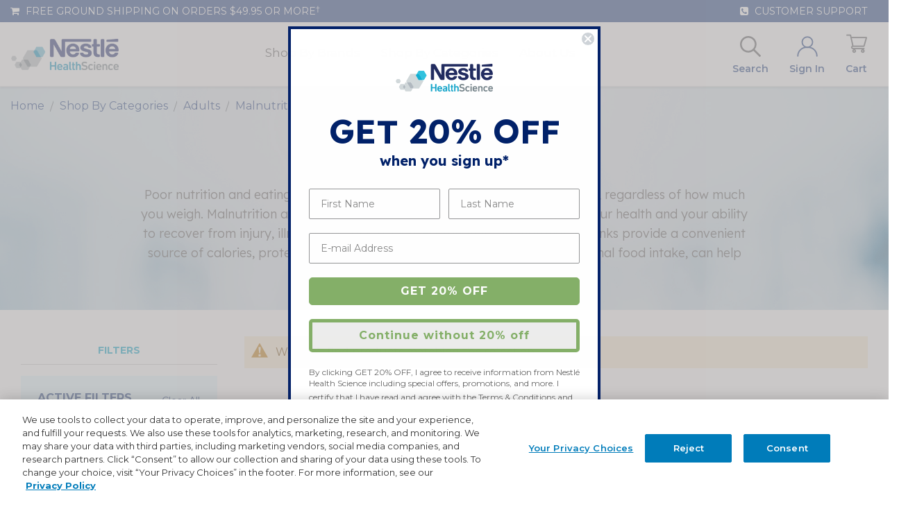

--- FILE ---
content_type: text/html; charset=utf-8
request_url: https://www.google.com/recaptcha/api2/anchor?ar=1&k=6LdGNBomAAAAAK2e8blNwdiy5FPLMteKYJ-8BXd7&co=aHR0cHM6Ly93d3cubmVzdGxlbnV0cml0aW9uc3RvcmUuY29tOjQ0Mw..&hl=en&v=PoyoqOPhxBO7pBk68S4YbpHZ&theme=light&size=invisible&badge=inline&anchor-ms=20000&execute-ms=30000&cb=7fc1kdx5m8cy
body_size: 48560
content:
<!DOCTYPE HTML><html dir="ltr" lang="en"><head><meta http-equiv="Content-Type" content="text/html; charset=UTF-8">
<meta http-equiv="X-UA-Compatible" content="IE=edge">
<title>reCAPTCHA</title>
<style type="text/css">
/* cyrillic-ext */
@font-face {
  font-family: 'Roboto';
  font-style: normal;
  font-weight: 400;
  font-stretch: 100%;
  src: url(//fonts.gstatic.com/s/roboto/v48/KFO7CnqEu92Fr1ME7kSn66aGLdTylUAMa3GUBHMdazTgWw.woff2) format('woff2');
  unicode-range: U+0460-052F, U+1C80-1C8A, U+20B4, U+2DE0-2DFF, U+A640-A69F, U+FE2E-FE2F;
}
/* cyrillic */
@font-face {
  font-family: 'Roboto';
  font-style: normal;
  font-weight: 400;
  font-stretch: 100%;
  src: url(//fonts.gstatic.com/s/roboto/v48/KFO7CnqEu92Fr1ME7kSn66aGLdTylUAMa3iUBHMdazTgWw.woff2) format('woff2');
  unicode-range: U+0301, U+0400-045F, U+0490-0491, U+04B0-04B1, U+2116;
}
/* greek-ext */
@font-face {
  font-family: 'Roboto';
  font-style: normal;
  font-weight: 400;
  font-stretch: 100%;
  src: url(//fonts.gstatic.com/s/roboto/v48/KFO7CnqEu92Fr1ME7kSn66aGLdTylUAMa3CUBHMdazTgWw.woff2) format('woff2');
  unicode-range: U+1F00-1FFF;
}
/* greek */
@font-face {
  font-family: 'Roboto';
  font-style: normal;
  font-weight: 400;
  font-stretch: 100%;
  src: url(//fonts.gstatic.com/s/roboto/v48/KFO7CnqEu92Fr1ME7kSn66aGLdTylUAMa3-UBHMdazTgWw.woff2) format('woff2');
  unicode-range: U+0370-0377, U+037A-037F, U+0384-038A, U+038C, U+038E-03A1, U+03A3-03FF;
}
/* math */
@font-face {
  font-family: 'Roboto';
  font-style: normal;
  font-weight: 400;
  font-stretch: 100%;
  src: url(//fonts.gstatic.com/s/roboto/v48/KFO7CnqEu92Fr1ME7kSn66aGLdTylUAMawCUBHMdazTgWw.woff2) format('woff2');
  unicode-range: U+0302-0303, U+0305, U+0307-0308, U+0310, U+0312, U+0315, U+031A, U+0326-0327, U+032C, U+032F-0330, U+0332-0333, U+0338, U+033A, U+0346, U+034D, U+0391-03A1, U+03A3-03A9, U+03B1-03C9, U+03D1, U+03D5-03D6, U+03F0-03F1, U+03F4-03F5, U+2016-2017, U+2034-2038, U+203C, U+2040, U+2043, U+2047, U+2050, U+2057, U+205F, U+2070-2071, U+2074-208E, U+2090-209C, U+20D0-20DC, U+20E1, U+20E5-20EF, U+2100-2112, U+2114-2115, U+2117-2121, U+2123-214F, U+2190, U+2192, U+2194-21AE, U+21B0-21E5, U+21F1-21F2, U+21F4-2211, U+2213-2214, U+2216-22FF, U+2308-230B, U+2310, U+2319, U+231C-2321, U+2336-237A, U+237C, U+2395, U+239B-23B7, U+23D0, U+23DC-23E1, U+2474-2475, U+25AF, U+25B3, U+25B7, U+25BD, U+25C1, U+25CA, U+25CC, U+25FB, U+266D-266F, U+27C0-27FF, U+2900-2AFF, U+2B0E-2B11, U+2B30-2B4C, U+2BFE, U+3030, U+FF5B, U+FF5D, U+1D400-1D7FF, U+1EE00-1EEFF;
}
/* symbols */
@font-face {
  font-family: 'Roboto';
  font-style: normal;
  font-weight: 400;
  font-stretch: 100%;
  src: url(//fonts.gstatic.com/s/roboto/v48/KFO7CnqEu92Fr1ME7kSn66aGLdTylUAMaxKUBHMdazTgWw.woff2) format('woff2');
  unicode-range: U+0001-000C, U+000E-001F, U+007F-009F, U+20DD-20E0, U+20E2-20E4, U+2150-218F, U+2190, U+2192, U+2194-2199, U+21AF, U+21E6-21F0, U+21F3, U+2218-2219, U+2299, U+22C4-22C6, U+2300-243F, U+2440-244A, U+2460-24FF, U+25A0-27BF, U+2800-28FF, U+2921-2922, U+2981, U+29BF, U+29EB, U+2B00-2BFF, U+4DC0-4DFF, U+FFF9-FFFB, U+10140-1018E, U+10190-1019C, U+101A0, U+101D0-101FD, U+102E0-102FB, U+10E60-10E7E, U+1D2C0-1D2D3, U+1D2E0-1D37F, U+1F000-1F0FF, U+1F100-1F1AD, U+1F1E6-1F1FF, U+1F30D-1F30F, U+1F315, U+1F31C, U+1F31E, U+1F320-1F32C, U+1F336, U+1F378, U+1F37D, U+1F382, U+1F393-1F39F, U+1F3A7-1F3A8, U+1F3AC-1F3AF, U+1F3C2, U+1F3C4-1F3C6, U+1F3CA-1F3CE, U+1F3D4-1F3E0, U+1F3ED, U+1F3F1-1F3F3, U+1F3F5-1F3F7, U+1F408, U+1F415, U+1F41F, U+1F426, U+1F43F, U+1F441-1F442, U+1F444, U+1F446-1F449, U+1F44C-1F44E, U+1F453, U+1F46A, U+1F47D, U+1F4A3, U+1F4B0, U+1F4B3, U+1F4B9, U+1F4BB, U+1F4BF, U+1F4C8-1F4CB, U+1F4D6, U+1F4DA, U+1F4DF, U+1F4E3-1F4E6, U+1F4EA-1F4ED, U+1F4F7, U+1F4F9-1F4FB, U+1F4FD-1F4FE, U+1F503, U+1F507-1F50B, U+1F50D, U+1F512-1F513, U+1F53E-1F54A, U+1F54F-1F5FA, U+1F610, U+1F650-1F67F, U+1F687, U+1F68D, U+1F691, U+1F694, U+1F698, U+1F6AD, U+1F6B2, U+1F6B9-1F6BA, U+1F6BC, U+1F6C6-1F6CF, U+1F6D3-1F6D7, U+1F6E0-1F6EA, U+1F6F0-1F6F3, U+1F6F7-1F6FC, U+1F700-1F7FF, U+1F800-1F80B, U+1F810-1F847, U+1F850-1F859, U+1F860-1F887, U+1F890-1F8AD, U+1F8B0-1F8BB, U+1F8C0-1F8C1, U+1F900-1F90B, U+1F93B, U+1F946, U+1F984, U+1F996, U+1F9E9, U+1FA00-1FA6F, U+1FA70-1FA7C, U+1FA80-1FA89, U+1FA8F-1FAC6, U+1FACE-1FADC, U+1FADF-1FAE9, U+1FAF0-1FAF8, U+1FB00-1FBFF;
}
/* vietnamese */
@font-face {
  font-family: 'Roboto';
  font-style: normal;
  font-weight: 400;
  font-stretch: 100%;
  src: url(//fonts.gstatic.com/s/roboto/v48/KFO7CnqEu92Fr1ME7kSn66aGLdTylUAMa3OUBHMdazTgWw.woff2) format('woff2');
  unicode-range: U+0102-0103, U+0110-0111, U+0128-0129, U+0168-0169, U+01A0-01A1, U+01AF-01B0, U+0300-0301, U+0303-0304, U+0308-0309, U+0323, U+0329, U+1EA0-1EF9, U+20AB;
}
/* latin-ext */
@font-face {
  font-family: 'Roboto';
  font-style: normal;
  font-weight: 400;
  font-stretch: 100%;
  src: url(//fonts.gstatic.com/s/roboto/v48/KFO7CnqEu92Fr1ME7kSn66aGLdTylUAMa3KUBHMdazTgWw.woff2) format('woff2');
  unicode-range: U+0100-02BA, U+02BD-02C5, U+02C7-02CC, U+02CE-02D7, U+02DD-02FF, U+0304, U+0308, U+0329, U+1D00-1DBF, U+1E00-1E9F, U+1EF2-1EFF, U+2020, U+20A0-20AB, U+20AD-20C0, U+2113, U+2C60-2C7F, U+A720-A7FF;
}
/* latin */
@font-face {
  font-family: 'Roboto';
  font-style: normal;
  font-weight: 400;
  font-stretch: 100%;
  src: url(//fonts.gstatic.com/s/roboto/v48/KFO7CnqEu92Fr1ME7kSn66aGLdTylUAMa3yUBHMdazQ.woff2) format('woff2');
  unicode-range: U+0000-00FF, U+0131, U+0152-0153, U+02BB-02BC, U+02C6, U+02DA, U+02DC, U+0304, U+0308, U+0329, U+2000-206F, U+20AC, U+2122, U+2191, U+2193, U+2212, U+2215, U+FEFF, U+FFFD;
}
/* cyrillic-ext */
@font-face {
  font-family: 'Roboto';
  font-style: normal;
  font-weight: 500;
  font-stretch: 100%;
  src: url(//fonts.gstatic.com/s/roboto/v48/KFO7CnqEu92Fr1ME7kSn66aGLdTylUAMa3GUBHMdazTgWw.woff2) format('woff2');
  unicode-range: U+0460-052F, U+1C80-1C8A, U+20B4, U+2DE0-2DFF, U+A640-A69F, U+FE2E-FE2F;
}
/* cyrillic */
@font-face {
  font-family: 'Roboto';
  font-style: normal;
  font-weight: 500;
  font-stretch: 100%;
  src: url(//fonts.gstatic.com/s/roboto/v48/KFO7CnqEu92Fr1ME7kSn66aGLdTylUAMa3iUBHMdazTgWw.woff2) format('woff2');
  unicode-range: U+0301, U+0400-045F, U+0490-0491, U+04B0-04B1, U+2116;
}
/* greek-ext */
@font-face {
  font-family: 'Roboto';
  font-style: normal;
  font-weight: 500;
  font-stretch: 100%;
  src: url(//fonts.gstatic.com/s/roboto/v48/KFO7CnqEu92Fr1ME7kSn66aGLdTylUAMa3CUBHMdazTgWw.woff2) format('woff2');
  unicode-range: U+1F00-1FFF;
}
/* greek */
@font-face {
  font-family: 'Roboto';
  font-style: normal;
  font-weight: 500;
  font-stretch: 100%;
  src: url(//fonts.gstatic.com/s/roboto/v48/KFO7CnqEu92Fr1ME7kSn66aGLdTylUAMa3-UBHMdazTgWw.woff2) format('woff2');
  unicode-range: U+0370-0377, U+037A-037F, U+0384-038A, U+038C, U+038E-03A1, U+03A3-03FF;
}
/* math */
@font-face {
  font-family: 'Roboto';
  font-style: normal;
  font-weight: 500;
  font-stretch: 100%;
  src: url(//fonts.gstatic.com/s/roboto/v48/KFO7CnqEu92Fr1ME7kSn66aGLdTylUAMawCUBHMdazTgWw.woff2) format('woff2');
  unicode-range: U+0302-0303, U+0305, U+0307-0308, U+0310, U+0312, U+0315, U+031A, U+0326-0327, U+032C, U+032F-0330, U+0332-0333, U+0338, U+033A, U+0346, U+034D, U+0391-03A1, U+03A3-03A9, U+03B1-03C9, U+03D1, U+03D5-03D6, U+03F0-03F1, U+03F4-03F5, U+2016-2017, U+2034-2038, U+203C, U+2040, U+2043, U+2047, U+2050, U+2057, U+205F, U+2070-2071, U+2074-208E, U+2090-209C, U+20D0-20DC, U+20E1, U+20E5-20EF, U+2100-2112, U+2114-2115, U+2117-2121, U+2123-214F, U+2190, U+2192, U+2194-21AE, U+21B0-21E5, U+21F1-21F2, U+21F4-2211, U+2213-2214, U+2216-22FF, U+2308-230B, U+2310, U+2319, U+231C-2321, U+2336-237A, U+237C, U+2395, U+239B-23B7, U+23D0, U+23DC-23E1, U+2474-2475, U+25AF, U+25B3, U+25B7, U+25BD, U+25C1, U+25CA, U+25CC, U+25FB, U+266D-266F, U+27C0-27FF, U+2900-2AFF, U+2B0E-2B11, U+2B30-2B4C, U+2BFE, U+3030, U+FF5B, U+FF5D, U+1D400-1D7FF, U+1EE00-1EEFF;
}
/* symbols */
@font-face {
  font-family: 'Roboto';
  font-style: normal;
  font-weight: 500;
  font-stretch: 100%;
  src: url(//fonts.gstatic.com/s/roboto/v48/KFO7CnqEu92Fr1ME7kSn66aGLdTylUAMaxKUBHMdazTgWw.woff2) format('woff2');
  unicode-range: U+0001-000C, U+000E-001F, U+007F-009F, U+20DD-20E0, U+20E2-20E4, U+2150-218F, U+2190, U+2192, U+2194-2199, U+21AF, U+21E6-21F0, U+21F3, U+2218-2219, U+2299, U+22C4-22C6, U+2300-243F, U+2440-244A, U+2460-24FF, U+25A0-27BF, U+2800-28FF, U+2921-2922, U+2981, U+29BF, U+29EB, U+2B00-2BFF, U+4DC0-4DFF, U+FFF9-FFFB, U+10140-1018E, U+10190-1019C, U+101A0, U+101D0-101FD, U+102E0-102FB, U+10E60-10E7E, U+1D2C0-1D2D3, U+1D2E0-1D37F, U+1F000-1F0FF, U+1F100-1F1AD, U+1F1E6-1F1FF, U+1F30D-1F30F, U+1F315, U+1F31C, U+1F31E, U+1F320-1F32C, U+1F336, U+1F378, U+1F37D, U+1F382, U+1F393-1F39F, U+1F3A7-1F3A8, U+1F3AC-1F3AF, U+1F3C2, U+1F3C4-1F3C6, U+1F3CA-1F3CE, U+1F3D4-1F3E0, U+1F3ED, U+1F3F1-1F3F3, U+1F3F5-1F3F7, U+1F408, U+1F415, U+1F41F, U+1F426, U+1F43F, U+1F441-1F442, U+1F444, U+1F446-1F449, U+1F44C-1F44E, U+1F453, U+1F46A, U+1F47D, U+1F4A3, U+1F4B0, U+1F4B3, U+1F4B9, U+1F4BB, U+1F4BF, U+1F4C8-1F4CB, U+1F4D6, U+1F4DA, U+1F4DF, U+1F4E3-1F4E6, U+1F4EA-1F4ED, U+1F4F7, U+1F4F9-1F4FB, U+1F4FD-1F4FE, U+1F503, U+1F507-1F50B, U+1F50D, U+1F512-1F513, U+1F53E-1F54A, U+1F54F-1F5FA, U+1F610, U+1F650-1F67F, U+1F687, U+1F68D, U+1F691, U+1F694, U+1F698, U+1F6AD, U+1F6B2, U+1F6B9-1F6BA, U+1F6BC, U+1F6C6-1F6CF, U+1F6D3-1F6D7, U+1F6E0-1F6EA, U+1F6F0-1F6F3, U+1F6F7-1F6FC, U+1F700-1F7FF, U+1F800-1F80B, U+1F810-1F847, U+1F850-1F859, U+1F860-1F887, U+1F890-1F8AD, U+1F8B0-1F8BB, U+1F8C0-1F8C1, U+1F900-1F90B, U+1F93B, U+1F946, U+1F984, U+1F996, U+1F9E9, U+1FA00-1FA6F, U+1FA70-1FA7C, U+1FA80-1FA89, U+1FA8F-1FAC6, U+1FACE-1FADC, U+1FADF-1FAE9, U+1FAF0-1FAF8, U+1FB00-1FBFF;
}
/* vietnamese */
@font-face {
  font-family: 'Roboto';
  font-style: normal;
  font-weight: 500;
  font-stretch: 100%;
  src: url(//fonts.gstatic.com/s/roboto/v48/KFO7CnqEu92Fr1ME7kSn66aGLdTylUAMa3OUBHMdazTgWw.woff2) format('woff2');
  unicode-range: U+0102-0103, U+0110-0111, U+0128-0129, U+0168-0169, U+01A0-01A1, U+01AF-01B0, U+0300-0301, U+0303-0304, U+0308-0309, U+0323, U+0329, U+1EA0-1EF9, U+20AB;
}
/* latin-ext */
@font-face {
  font-family: 'Roboto';
  font-style: normal;
  font-weight: 500;
  font-stretch: 100%;
  src: url(//fonts.gstatic.com/s/roboto/v48/KFO7CnqEu92Fr1ME7kSn66aGLdTylUAMa3KUBHMdazTgWw.woff2) format('woff2');
  unicode-range: U+0100-02BA, U+02BD-02C5, U+02C7-02CC, U+02CE-02D7, U+02DD-02FF, U+0304, U+0308, U+0329, U+1D00-1DBF, U+1E00-1E9F, U+1EF2-1EFF, U+2020, U+20A0-20AB, U+20AD-20C0, U+2113, U+2C60-2C7F, U+A720-A7FF;
}
/* latin */
@font-face {
  font-family: 'Roboto';
  font-style: normal;
  font-weight: 500;
  font-stretch: 100%;
  src: url(//fonts.gstatic.com/s/roboto/v48/KFO7CnqEu92Fr1ME7kSn66aGLdTylUAMa3yUBHMdazQ.woff2) format('woff2');
  unicode-range: U+0000-00FF, U+0131, U+0152-0153, U+02BB-02BC, U+02C6, U+02DA, U+02DC, U+0304, U+0308, U+0329, U+2000-206F, U+20AC, U+2122, U+2191, U+2193, U+2212, U+2215, U+FEFF, U+FFFD;
}
/* cyrillic-ext */
@font-face {
  font-family: 'Roboto';
  font-style: normal;
  font-weight: 900;
  font-stretch: 100%;
  src: url(//fonts.gstatic.com/s/roboto/v48/KFO7CnqEu92Fr1ME7kSn66aGLdTylUAMa3GUBHMdazTgWw.woff2) format('woff2');
  unicode-range: U+0460-052F, U+1C80-1C8A, U+20B4, U+2DE0-2DFF, U+A640-A69F, U+FE2E-FE2F;
}
/* cyrillic */
@font-face {
  font-family: 'Roboto';
  font-style: normal;
  font-weight: 900;
  font-stretch: 100%;
  src: url(//fonts.gstatic.com/s/roboto/v48/KFO7CnqEu92Fr1ME7kSn66aGLdTylUAMa3iUBHMdazTgWw.woff2) format('woff2');
  unicode-range: U+0301, U+0400-045F, U+0490-0491, U+04B0-04B1, U+2116;
}
/* greek-ext */
@font-face {
  font-family: 'Roboto';
  font-style: normal;
  font-weight: 900;
  font-stretch: 100%;
  src: url(//fonts.gstatic.com/s/roboto/v48/KFO7CnqEu92Fr1ME7kSn66aGLdTylUAMa3CUBHMdazTgWw.woff2) format('woff2');
  unicode-range: U+1F00-1FFF;
}
/* greek */
@font-face {
  font-family: 'Roboto';
  font-style: normal;
  font-weight: 900;
  font-stretch: 100%;
  src: url(//fonts.gstatic.com/s/roboto/v48/KFO7CnqEu92Fr1ME7kSn66aGLdTylUAMa3-UBHMdazTgWw.woff2) format('woff2');
  unicode-range: U+0370-0377, U+037A-037F, U+0384-038A, U+038C, U+038E-03A1, U+03A3-03FF;
}
/* math */
@font-face {
  font-family: 'Roboto';
  font-style: normal;
  font-weight: 900;
  font-stretch: 100%;
  src: url(//fonts.gstatic.com/s/roboto/v48/KFO7CnqEu92Fr1ME7kSn66aGLdTylUAMawCUBHMdazTgWw.woff2) format('woff2');
  unicode-range: U+0302-0303, U+0305, U+0307-0308, U+0310, U+0312, U+0315, U+031A, U+0326-0327, U+032C, U+032F-0330, U+0332-0333, U+0338, U+033A, U+0346, U+034D, U+0391-03A1, U+03A3-03A9, U+03B1-03C9, U+03D1, U+03D5-03D6, U+03F0-03F1, U+03F4-03F5, U+2016-2017, U+2034-2038, U+203C, U+2040, U+2043, U+2047, U+2050, U+2057, U+205F, U+2070-2071, U+2074-208E, U+2090-209C, U+20D0-20DC, U+20E1, U+20E5-20EF, U+2100-2112, U+2114-2115, U+2117-2121, U+2123-214F, U+2190, U+2192, U+2194-21AE, U+21B0-21E5, U+21F1-21F2, U+21F4-2211, U+2213-2214, U+2216-22FF, U+2308-230B, U+2310, U+2319, U+231C-2321, U+2336-237A, U+237C, U+2395, U+239B-23B7, U+23D0, U+23DC-23E1, U+2474-2475, U+25AF, U+25B3, U+25B7, U+25BD, U+25C1, U+25CA, U+25CC, U+25FB, U+266D-266F, U+27C0-27FF, U+2900-2AFF, U+2B0E-2B11, U+2B30-2B4C, U+2BFE, U+3030, U+FF5B, U+FF5D, U+1D400-1D7FF, U+1EE00-1EEFF;
}
/* symbols */
@font-face {
  font-family: 'Roboto';
  font-style: normal;
  font-weight: 900;
  font-stretch: 100%;
  src: url(//fonts.gstatic.com/s/roboto/v48/KFO7CnqEu92Fr1ME7kSn66aGLdTylUAMaxKUBHMdazTgWw.woff2) format('woff2');
  unicode-range: U+0001-000C, U+000E-001F, U+007F-009F, U+20DD-20E0, U+20E2-20E4, U+2150-218F, U+2190, U+2192, U+2194-2199, U+21AF, U+21E6-21F0, U+21F3, U+2218-2219, U+2299, U+22C4-22C6, U+2300-243F, U+2440-244A, U+2460-24FF, U+25A0-27BF, U+2800-28FF, U+2921-2922, U+2981, U+29BF, U+29EB, U+2B00-2BFF, U+4DC0-4DFF, U+FFF9-FFFB, U+10140-1018E, U+10190-1019C, U+101A0, U+101D0-101FD, U+102E0-102FB, U+10E60-10E7E, U+1D2C0-1D2D3, U+1D2E0-1D37F, U+1F000-1F0FF, U+1F100-1F1AD, U+1F1E6-1F1FF, U+1F30D-1F30F, U+1F315, U+1F31C, U+1F31E, U+1F320-1F32C, U+1F336, U+1F378, U+1F37D, U+1F382, U+1F393-1F39F, U+1F3A7-1F3A8, U+1F3AC-1F3AF, U+1F3C2, U+1F3C4-1F3C6, U+1F3CA-1F3CE, U+1F3D4-1F3E0, U+1F3ED, U+1F3F1-1F3F3, U+1F3F5-1F3F7, U+1F408, U+1F415, U+1F41F, U+1F426, U+1F43F, U+1F441-1F442, U+1F444, U+1F446-1F449, U+1F44C-1F44E, U+1F453, U+1F46A, U+1F47D, U+1F4A3, U+1F4B0, U+1F4B3, U+1F4B9, U+1F4BB, U+1F4BF, U+1F4C8-1F4CB, U+1F4D6, U+1F4DA, U+1F4DF, U+1F4E3-1F4E6, U+1F4EA-1F4ED, U+1F4F7, U+1F4F9-1F4FB, U+1F4FD-1F4FE, U+1F503, U+1F507-1F50B, U+1F50D, U+1F512-1F513, U+1F53E-1F54A, U+1F54F-1F5FA, U+1F610, U+1F650-1F67F, U+1F687, U+1F68D, U+1F691, U+1F694, U+1F698, U+1F6AD, U+1F6B2, U+1F6B9-1F6BA, U+1F6BC, U+1F6C6-1F6CF, U+1F6D3-1F6D7, U+1F6E0-1F6EA, U+1F6F0-1F6F3, U+1F6F7-1F6FC, U+1F700-1F7FF, U+1F800-1F80B, U+1F810-1F847, U+1F850-1F859, U+1F860-1F887, U+1F890-1F8AD, U+1F8B0-1F8BB, U+1F8C0-1F8C1, U+1F900-1F90B, U+1F93B, U+1F946, U+1F984, U+1F996, U+1F9E9, U+1FA00-1FA6F, U+1FA70-1FA7C, U+1FA80-1FA89, U+1FA8F-1FAC6, U+1FACE-1FADC, U+1FADF-1FAE9, U+1FAF0-1FAF8, U+1FB00-1FBFF;
}
/* vietnamese */
@font-face {
  font-family: 'Roboto';
  font-style: normal;
  font-weight: 900;
  font-stretch: 100%;
  src: url(//fonts.gstatic.com/s/roboto/v48/KFO7CnqEu92Fr1ME7kSn66aGLdTylUAMa3OUBHMdazTgWw.woff2) format('woff2');
  unicode-range: U+0102-0103, U+0110-0111, U+0128-0129, U+0168-0169, U+01A0-01A1, U+01AF-01B0, U+0300-0301, U+0303-0304, U+0308-0309, U+0323, U+0329, U+1EA0-1EF9, U+20AB;
}
/* latin-ext */
@font-face {
  font-family: 'Roboto';
  font-style: normal;
  font-weight: 900;
  font-stretch: 100%;
  src: url(//fonts.gstatic.com/s/roboto/v48/KFO7CnqEu92Fr1ME7kSn66aGLdTylUAMa3KUBHMdazTgWw.woff2) format('woff2');
  unicode-range: U+0100-02BA, U+02BD-02C5, U+02C7-02CC, U+02CE-02D7, U+02DD-02FF, U+0304, U+0308, U+0329, U+1D00-1DBF, U+1E00-1E9F, U+1EF2-1EFF, U+2020, U+20A0-20AB, U+20AD-20C0, U+2113, U+2C60-2C7F, U+A720-A7FF;
}
/* latin */
@font-face {
  font-family: 'Roboto';
  font-style: normal;
  font-weight: 900;
  font-stretch: 100%;
  src: url(//fonts.gstatic.com/s/roboto/v48/KFO7CnqEu92Fr1ME7kSn66aGLdTylUAMa3yUBHMdazQ.woff2) format('woff2');
  unicode-range: U+0000-00FF, U+0131, U+0152-0153, U+02BB-02BC, U+02C6, U+02DA, U+02DC, U+0304, U+0308, U+0329, U+2000-206F, U+20AC, U+2122, U+2191, U+2193, U+2212, U+2215, U+FEFF, U+FFFD;
}

</style>
<link rel="stylesheet" type="text/css" href="https://www.gstatic.com/recaptcha/releases/PoyoqOPhxBO7pBk68S4YbpHZ/styles__ltr.css">
<script nonce="cpkz19Hz2rMz5l1EEGYNgg" type="text/javascript">window['__recaptcha_api'] = 'https://www.google.com/recaptcha/api2/';</script>
<script type="text/javascript" src="https://www.gstatic.com/recaptcha/releases/PoyoqOPhxBO7pBk68S4YbpHZ/recaptcha__en.js" nonce="cpkz19Hz2rMz5l1EEGYNgg">
      
    </script></head>
<body><div id="rc-anchor-alert" class="rc-anchor-alert"></div>
<input type="hidden" id="recaptcha-token" value="[base64]">
<script type="text/javascript" nonce="cpkz19Hz2rMz5l1EEGYNgg">
      recaptcha.anchor.Main.init("[\x22ainput\x22,[\x22bgdata\x22,\x22\x22,\[base64]/[base64]/[base64]/[base64]/[base64]/[base64]/KGcoTywyNTMsTy5PKSxVRyhPLEMpKTpnKE8sMjUzLEMpLE8pKSxsKSksTykpfSxieT1mdW5jdGlvbihDLE8sdSxsKXtmb3IobD0odT1SKEMpLDApO08+MDtPLS0pbD1sPDw4fFooQyk7ZyhDLHUsbCl9LFVHPWZ1bmN0aW9uKEMsTyl7Qy5pLmxlbmd0aD4xMDQ/[base64]/[base64]/[base64]/[base64]/[base64]/[base64]/[base64]\\u003d\x22,\[base64]\\u003d\\u003d\x22,\x22EsKwBMKCCAscw7YwAMOqOcOXYcOswqp+wrZvSMOdw4oZKixewpd7QcKQwphGw55Xw77CpWB4HcOEwrgQw5Ifw4fCkMOpwoLCq8Oec8KXfiEiw6NSScOmwqzCigrCkMKhwq/CncKnACLDvADCqsKLVMObK10zN0w3w6rDmMOZw449wpFqw41Kw45iH05BFGERwq3Cq1FCOMOlwp/CpsKmdS/Dg8KyWXgQwrxJJ8OtwoDDgcOEw4hJD0ARwpB9RsKdEzvDpMKPwpMlw6HDgsOxC8KDOMO/[base64]/wrnDpsK5GcOLw6Frw40pw4dNF8O4w7HCjsOvw4rCgsOgwqguEsOhPUzChiRWwr8mw6p7P8KeJBpRAgTCkcK9Vw5qJH9wwpMTwpzCqADCjHJuwqAuLcOffcOAwoNBbsO2Dmk6wq/ChsKjScOBwr/DqmxaA8KGw6PChMOuUCXDgsOqUMOuw7bDjMK4G8OgSsOSwqPDkW0Pw4QkwqnDrl5HTsKReDh0w7zCkwfCucOHdsOFXcOvw5nCjcOLRMKawp/DnMOnwqp3ZkM6wqnCisK7w6JKfsOWVcK5wolXWMK1wqFaw4HCk8Owc8Orw57DsMKzKETDmg/DhMKew7jCvcKTUUtwOcOWRsOrwpAewpQwMnkkBDtYwqzCh3fCgcK5cTPDiUvClHUiVHXDmRQFC8KhcsOFEF/Cp0vDsMKAwo9lwrMBPgTCtsK4w7ADDETCnBLDuHxTJMO/[base64]/Qg4lwoLDjMKvdDRMDcO4IsOWC0LCq8Oqwql+TcOyPQggw5/CjMOXf8O7w7LCl3/[base64]/CkMONwo3CvQZhTT5wXBHCk8KILjkBwqBSbsOMwoJhasOUCMKgw6XCpxLDvcOSwrjCow5cw5nDoRvCmsOmOcOzw5XDlwxZw7U+F8OOw5IXGmnCnxZiR8Olw4jDlMOCw5jDtQp0wodgFW/CvlLCh2bChcKRZBUgwqPDlMO6wrHCu8KCwoXCosK2CSjCqsOQwoPDvDxRwrPCqn/DiMO0QsKYwrLCrMK1eTbDqW7CpsKmLcKLwqHCo297w73CoMOww6R2AMKPGEDCs8K8Ql1yw5nCixlDZcKQwp9EPMKnw7lMwrQhw4kfwpIResK9w4bCicKRwrfDvsKULl/DtmnDkkzClDhOwrTCmh8leMKRw5BkZcKvDiAjGjFNCcO6wpPDh8K5w6PDr8KvV8KECk8+CcKqTVk1wr3DqsO8w43CtMO5w5o6w5xqAMOkwpfDkS/DmWEjw59aw6tewo3CgWk4CXJTwohzw77Ci8KxT3AKXcOUw6EWOEBXwot/w7MzJXwQwr/CiX3Dg2MWZMKoZTvCpcOTDHxEKX/DkcOcwo3CgyohdMOcw5bCghN2O3vDiwbDr3ENwqxFB8K3w6zCrcKMKS8sw4zChRvCojZSwqoMw77CmXcWTTkSwpDCj8KeEsKuNDnCk2TDmMKOwozDlkthccKSQF7Dph7Cv8ObwrZAbRXCi8K1RjYmXC/[base64]/CrsOOwqLCrX4CeMK8NsKww5QeJMOcw7HCnE5sw5DCn8KdNi3Dgk/Cm8Kzw7TCjRjDiEp/XMKuaQjDtVLCjMOVw6M8a8KmfTs5V8KHw77CmDfDssKlBsOYwrXDhcKBwpkFWzDCtWDDniEYw4J2wrHDl8KTwrnCusKowonDpQhpH8K/QE42TEPDoGAAw5/Dk23CgnTChsOGwpJkw6w8EsK1J8OhfMOzw59fbijDk8Kkw5VdZsOUeRLDqcK9w7/Dh8O4XynCuzgzS8KIw7jChXvCnXLCohXCsMKDEsOKwoUlPsOWdFM4FsOzwqjDrsK8wpo1cH/DkcOEw4vCkVjDowzDiFYaOMKkRcOFwpfDosOAwoPDkAPDlMKCAcKGEUvDp8K4w5RRXUDDrR3DjsK5eA4yw6Zpw6QTw6N9w7TCncOWI8Oxw5XDkMOYeTEPwoEKw743bcO5Q1NdwpRwwp/CoMOKYiwcMsOrwpnCt8OYwojCrgM7PsOoIMKtfDkbeGbCiFY/w6/DhcOVwrjCj8KEwpXChsKHwp1tw43DiVAQw7kHGBlLd8Kyw4rDgHzCgQbCqylyw6/CjsOzBEfCuC9AdErDqUDCt1Mbwphgw4bCnsKQw4DDsUjDq8Kqw7zCuMOSw4VWEcOeDcO5DBtWLjgiTMK/[base64]/DvsO5woDCl8Kew4zDiMKnw5HDpsKjw7nCnSUySHlkYMO9woMUYX3Cpj/DuDfCnsKRCMO4w6wiZMKPUsKCVsKWNGdwdcOzDE1UNhvCmDzDmzxlK8Oyw4nDrsOIw4Q7PVnCl1QawpTDuhzDgAFYwqDDgcObETTDmX3Cj8O8Lk/DpnHCtcOKP8OQQcKrw5jDp8Kfwrcaw7bCqsOwRCfCsyXCvmbClVZ8w77DhWYnZV4qWsOvScK1w6fDvMK8TMOcwpNFIsOwwq/ChcK4w4bDksKlw4fCpT/CmxLCqUd8JVnDoCrChizCgsOiCcKAYE89BSDClMOwGWnDqMOGw5HDq8O+HxoXwqDDrSzDqcK7w5ZBw7IwLsK/G8KiScKOLHTDrHnCnMKpCmJNwrRvw7ppw4bCuWslOmkuHsO0w6RIZy3Cm8KQccKQIsK7w59qw4bDtH3CpETClCXDhsKSEsKGH0REGzFmXsKcGMObAMO8IWE6w7/CtWzCo8OgAcKAwrHCocKwwpF6DsO/wovCvQHDt8OSw6fCnhoow49xw7TCrMKRw5TClX/DtxMlwrnCgcKmw4MewrHCtS42wpzDhG9hEsK2LcOlw6t1w7Asw7rCqMOPNit3w55zw5PCj07Dn0/[base64]/EsO8wrrDmcKoc8KwwpXDmATDoAzCv3cQw5/CqX/[base64]/wqx6wqUACUHCo0HDqEzDrC/[base64]/CmCgaw7TCqynDmm7DnAZPeMOSwpVjw7s1DsOOwqLDmcKDeR/CiQ0Key7CnMOVKsK5wrLDmzLCoXsIVcKyw68nw5pTLhIVw7nDqsK8Y8OWccKxwqJ1w6rDrG3Dr8O9egjDtl/CmsOmw78yYCLDnhBbw78xwrYTFh/[base64]/DrMKGw7oaQ8O9P3HDsMK4SGTCj8Oyw7NMVMKeWcKCTMKaLMK/wrVCwqjCmF4DwoNnw5HDkVJiwqnCsjU7wqPCsSRmEMKMwq92w4fCjU/ClF9MwqHCmcOrwq3CgMKCw6UHPklJAUjCtE9HcsKgYHzDjsKgYTRwP8OFwqMGMicmccO9w4HDtyjDo8OrTcOGW8O/PcKaw7pPfTsSbCM5Wj1vwqvDj3w0SAlCw6xiw7g/w4bCkRcHTn5sOXjDncKrwp1ddRpCK8KIwpDDiyDCs8OUGmLDqxFzPxZ5wqrCgxoWwo4nOUrCpsO4wr7CjRDCgQHDqC8Nw6TDocKXw4I0w7tqeHrCsMKrw6jDmcO5TMOGUMOxwpESw7MIbl3Ck8Kqwr/Cj2o6LnLCrMOAecKyw6R5worCi2l3MsO6MsKtYmfCjG48EG3DhgrDvMOhwrVZdsKtdsKIw61DE8KiD8Oiw6vCs1bCg8OZw64ubsOJQzV0AsODw7zCtcODw7PChhl4w75iwo/[base64]/[base64]/H8O/w5/Ds8KRDz10w5jCn8KCw7kPKcK6w6vClwjDmMOZw6oUw5fDqcKVwrHClcO4w43DksKbwpFWw47Dn8OCaiIaZ8Kiwp/DqMOXw4sFFBAfwoJ+Zm3Cvg7DpMO6w7DCh8KqTMKBTFLCh0UTw4l4wrdwwq7DlWXDq8O+ehLDqWnDiMKFwprDqTbDjXXCqMOZwodmHBTCvnVow6tCw6FFwoZJNsKOUjBQw6LDn8K+w4nCrH/DkCzCmk/Cs0zCgyp+X8KRI1ppJsKHw73DnC05w7XCry/DpcKVBsK+L0fDucOtw7rCpQ/DigMsw7zCqBgDZ0hSwqBZEsOvRMKqw6nCmz/CplTCrcKPeMK7EUB+SAUEw4PDhMKVw4rCiRpOYyjCjAU6LsO0bBFZVDXDr3rDqQ4Nw7U+wqsJSMOjwrsvw6EYwrRGVMO7S2MRHwnCs3TCkTMVezk3QT7CtcKuw4o1w4LCkMKRw7hxwrTCkcKRGSlDwo/CuCfCgHRbUcOWc8KIwoPCncKrwqLCtsO7YnjDiMOwYXvDtWJXZHBowrp1wooiw4zCusKiw6/[base64]/[base64]/[base64]/CksK1w4fCpk8lKcKtw7tfwr7Dt1Qlw4DDmx7Cv8KFwoYxwprDmAzDlAZhw4dHQcKsw7PDkhfDnMK9wpTDisOZw68jFMOAwpU5McKQeMKSZcOWwojDnio+w49VV0EzEFk8EgDDt8K1ch/Cs8OnOcOaw6TCrEHDksKxSUw8OcOiHCMfXMKdEWvDlQM3LMK7w4/ChcKIMVbCtUTDvsObwrPCiMKqe8Ozw5PCpwHCn8K6w6BjwpQpEhTDsAc7wqF3wrtIO3hcwpHCvcKKEcOMekTDunxwwo3Dj8KewoHDuxxIwrTCi8KbVsONLghzNxLDrXRRRsKiwpvCplUfNkFeQDvCinLDmjUjwpNNHXXCuTrDpVMfGMOow6LClW/DicKdWFJuwrhhcXAew5bDqMOew7g/wr8iw7NcwrDDq00YKFPCjkN/[base64]/w61iw6bCtMKYBR/[base64]/CncKJwqFkRMKNCgHCr8KSG8KtfcKJwr8Dw5fDlXAiwpvDhHVzwp3DiXJ+eD/DmE/CpsORwqLDqsOzw75BEB9Dw6/Cp8KmVcKUw4RMwrLCsMOww5vCrcKsNcOdw6PCl0YQwo0GXFM8w6UtecO5XjsMw640wqfCqEA/w73CtMKBGC58WgvDjTDDicOSw4/CssKcwrhJG3lMwpPDpy7Cj8KTB1R9wofCucKDw74fOgQVw6HCmG7Cg8KQwosgecKvXsKuwprDs1LDkMKbwp1CwrUJB8Osw6wJTcKww73CicOmw5DCtF7ChsKswoRWw7BBwoFNJ8Oww5hMw67CnwAlEXPDj8Oew4V9eDUZw6jDuxLCnMO8w7kBw5bDkB/DqSlZTWvDuVnDtWIrKkvDnDHCsMK3wq3CqsKww4kCbcOfX8O7w6zDkz3CklXCoS7DgALCuVzCu8Ovw7Y5wo9pwrd7YD/ClcOJwp3DusO5w67CvX/Cn8KGw7hNIyM5wpkAw4E3VwXDlsOYw6gZw7J4LkrDuMKkfsOgNlwiw7BXHGXCpcKpwo3DiMO6QlLCvwnCucOefMODD8Oww43DhMKxHExQwpXCvsKTNsKxNxnDgmDClMO/[base64]/Dj8Otw5LCqlrDnsOzJVjCusKgMMK5HsOdwpDDpVlBAMKIw4fDkMKRPcKxwrkXw5rDiiV9w65ETcKCwpHDj8OXHcKEGX/DhGlPcSRoEhTCoyDDlMKqOExAwrLCi3cswqfDlcKqwqjCicOrAhPDugDDiB/CrmdvJcO/ARIhwovCrMOjUMKHB0xTUsKJw4ZJw4bDq8KZK8OzVRPDkSPDv8KVNsKrNcKcw5sJw73ClC4QacKQw60MwqpKwpIbw7Jiw7o3wp/DlcKrRVjDpVdkU33Dk0rChEQkeTcKwpUrw6/[base64]/[base64]/CgMOvZjhzwrrDqwx0FsOVfVjDrsK+w4Qjwq56wqbDgDlrw5HDoMOlw5jDm2ZKwr/DtsOYIEhewofCmMK6ccKHwrZ7VmJcw7MHwpDDlEkEwqXDgA9ZeW3CsRDDmnjDu8K4W8KvwpkQKj7ClwXCqFzDnB/DqQQUwoFjwpthw47CpRvDkjfCl8O7P3rClUXDtMKVOcKINAEJMCTDh2QAwojCvcK7w6/Cm8OgwqPCtgTCgm3DrE3DjjfDr8KVWsKSwp92wrF9KH9ewobCs0tRw40XAmBCw4IxBMKKTgXCoE8RwqgqYcK0IsKswrssw77DhsOzQMOYBMOyJkUfw5/[base64]/ChMOewpXCo2FQeMOKSBPDnGwYw7rClsKGKzDCtXdjw6DCuSnCvih8DUHDlRMAPyc8LsKWw4HDkDnDmcK+ZX8gwo42wprCgWcrMsKnIinDlCkrw6nCi3E0X8OSw5PCsQtKfB/CrMKEcBU1eSDDoToNwq9/woxpXltEwr0FPsKdLsKnNTJBFUdPwpHDj8OvVDXDvhgsFCLCsyE/SsKMUMOEw6tUUgI1w7MCw5rCizfCqMKjw7J5bWXDssK/U3TCsFoWwoZ+Ehk1VSxuw7PCmcObw4nCrMKsw4jDsUjClHBCNMOqwr1UFsKZPErDom1zwrXDq8OMwo3DpsKTw6rDlhrDiAfCs8OAw4YZw73Cu8Kodz9gRsK4w6zDsmHDiTrCnDzCi8KWOE9ZAn5dW2d/wqFSw4ZPw7rCnsKtwoM0woDDtBrDllzDozBrDcOvNEMNCcOVT8K4w5bDtcOFe1lnwqTDv8KZwr4Yw7DDp8K+Em7DgMKnRj/[base64]/DgE8nwpQGHQt3w7t+w6PDkcKGD8K2DAoJcMK/wrY0YB11d3nDgcOqw6Q8w6nCky3DrwtFc1xZwo5Fw7PCscO6w4NowqnCkBTCoMOydsOkw7TCisOpXRTDoEXDosOsw6wsbQ45w4khwrlCw7rCn2DCrzQoJMOtLS5Iwq3ChjDCh8OaDsKvEcORMMKgw5HCk8KqwqNPKRtJwpfDsMOCw6HDvcKfw4oXP8KJT8Oxwqxwwp/ChyLDosKnw5HDnVXDhHYkKgnDncK6w6ghw7DCnkjCsMOfVsKJNcKEwrvDisK4w6Emwq/CpBfDq8Kzw67CsTXDgsO5KMO/NMOJYg/[base64]/DtsOjwrzChsOJBTxzwpdEwrhrIENlOMOOTsKFwqzCgcOyaWXDi8OLwpM/wp0Pw6RwwrHCjsKxS8O4w4TDsW/Dok/CucK2IMKsF2YOw4jDm8KHworChzNKw73CgMKZw4cvUcONRcOuBMO1ZxV6Z8O2w5/CqXt9fcOmRX1pVg7CoVvDucKHLHNzw4/DiVZDwrZNFizDmSJGwpvDjS7CrmgPZUQQw5/[base64]/CvlHCvnnCu8OfVcKYCcOefMOENgJRUS4GwpIlOMKlw4nCnEoww7kKw6zDoMKya8OGwoRpwqzCgCDChGBHAVrDj1fCmw48w7V9wrJYTH7Cg8O9w5fCvcKTw4kNw67DisOxw71awpUZVcOiB8OyFsKLRsObw4/Cn8KZw7rDp8KRDkAEagkhwqPDisKIDlrCrGx7VMOJI8KhwqfCiMKFHcOTBsKOwobDpMKCwrDDkcOFenpfw7lqwpccKcO2KMOjZ8OOw4VFNMKqPEfCuw/DqMKjwrE6cl3CoR7DqMKlY8OId8O+FMOqw4djGcOpQRo4WQvCt2bCmMKhw5VkHHbDiCNReg9Icyk9FcOuw7nCscOadsOHQEk/M0rCt8OxRcOUGMKOwpscQcO8woVIN8KAwqoYHQQ/NlkiVkQ8DMOdI0jCrWvCtBIMw4R3wpjChsOfJVc/w7R8ZMOhwobCk8Kww43CoMOnw7bDncOzCMOTwo0WwpHDtXrCnsOaMMOdZcOgDTDChmgSw6Iod8Kfwo3DoksAwpUAesOjFj7Dl8K2w4hzw7fDn3Vbw73Dp25Yw6LDhwQnwr89w49ALkPCnMOCE8Kyw6sQw7PDqMO/w5jCvjbCn8K5RcOcw7XDlsKgA8OawonCrHbDtsO+EUPDuW0DecOdwq7Cq8KvFT5Qw4hgwqsGNnsjQsOgw5/DhMK+wrPCrnvCrcOHw4hgPjXCqMKNa8OfwpnCsD5MwrvDjcOSw5gwDMOtw5kWTMOaEx/Ci8OeIzzDsUbCtCzDsizCl8Oxw4cfw67DmWhgTTQBw6vDkxPChBB/MEwlFMOqdMKgbjDDrcOAO08/SyfDn2/DtMKowroKwpDDjsOkwrMuw5MMw47CtSrDscKEQnrCgQXCtXJNw5jDj8Kdw4VoWsKtw77CnF8jw4rCo8KJwpsRwoPCqng2OcOMRwTDtsKBIcOmw7s5w4ATM1/[base64]/[base64]/[base64]/CiMO9anANJyVCw4ZYwqE1wpXChHDCtcKpwowrf8KvwonCgxPCmRvDqcOWbRbDsz9uBjbDh8KhTTMDRgXDpcOEbxd+UMOYw7hVO8ODw57CgBrDv0hkw51SAEIkw6okQVvDjUTCvwrDjsOYw7HCugMwOVTCjWEow67CvcK5enx6Bk3Dpj9ZbcKqwr7CmVzCpi/CsMOmwpTDvSjCh1rCq8OpwprDncKCSMO+wq5LIXAzWm7CjW7DpFVew4HDjsO6Wh4eNMOWwrPClGjCng1uwpzDi2xNcMKyJ23DmXDClsKmFMKFPmjCh8K8R8OCbsO6w4bDogVqAQrDkj4/wo4jwq/DlcKmeMK6P8KVOcO9w4jDt8O6woRhw6oKw7PCul/[base64]/[base64]/Dr8OqYVPCpzoXwrbDuMOMR8KxIUsyw4/DhSIweDkBw6oNwr8fdMO6L8KGBBjDkcKHYlDClMORKFzDsMOmNhh/NjdVfMKuw54mFXJ9wpJVVyXCj09yCWNXDkwBWmXDr8KcwqHDmcOOasK7FGXCgTXDj8KHAcK/w4XDhC8MMzcow43DmMKeeWjDnMK+wo1JV8Ofw4QfwobCrxbCoMOKXypLHSkjT8K3Q2kNw4zDkyDDqXPChGvCqsKuw57Dt0pKXzI1wqLDqm1XwoI7w6MyHcOeYyjDiMKGHcOjw6hMScOBw4/CuMKEYifCmsKnwpV9w7zCg8OAEx8MBMOnwrvDv8KSwrp8D2R4UBl2wrHCkMKNwp/DpMK1eMOXB8OmwoTDpcOVVlFBwpJ/w5oyDFpJwqbDuzfCpkoRK8O/wpEVOlwAw6XCtcKPMDzDh0UXIhhaQsOvZMKGwqHClcOhw4xEVMOHwpDCk8KfwrIeAmwUbcKrw6FuX8KXJR/[base64]/DiMOgw4LDoMOdwrfDgsKnwrjDrFHDgnUWwpdqwqLDjlvDgcK1AFUveSg0w6YtZ295wq8NfcOtIDgLU3PCksOCw5DDhMK+w7g0w4Jzw58mRGfDo0DCnMK/TgRBwox8dcOmTsOfwok9QMO4wpIQw7khGW0cwrI7w7cTJcO9J3/DrgPCsjJtw5rDpcKnwoHCusKXw4fDvi3ClULChMKIWsKswpjCq8KMNcKuw5/CkAhkwpgMMcKTw7MMwppFwrHCgMOtGMKrwrp7wrQFcCrDrsO/wovDkQdfwovDusK+NsOwwqQ5wovDtGvDssK2w77CmMKGCTLDoCfDsMOfw4giwqTDksKxwqBCw702FTvDhHzCl0XCkcOlP8Orw5I6LxrDhsO7wqRLDk/DjMKWw4fChirCpcOvw7PDrsO5X0pbV8KsCSLCq8Ouw6MGdMKXw51Xwr82wqDCr8OPO3LCr8KDbg0LAcOpw5xtWH9APXnCqXXDs3oEwohfwrorLh89LMOPwotQOwbCoyvDj0Q8w49SXRHDk8ODDlTCocKZZl/Cl8KAw5RkK3JAdAAPBhvCpMOEw4XCp0rCkMOSRsOnwogmwp00dcOuwpxcwrrCrsKDO8KFwo5PwpBiWcKgGMOMw5AzBcK2DsORwrNtwp0HVHZgdg0ILsKSwpHDuwTCqWAYN2XCvcKvwq/DjMOhwp7DjMKNCQl9w4kZIcOhFGHDq8KFw49Aw63CssO7NsOjwqTChlwjwp3Ch8Ouw4NnCh5Bw5HDusKgWwplZEDDjsONwpzDrxx8d8KTwpbDqcOCwpTClcKsCSrDjXfDiMOtGsOWw4xCbRY9MB/CuHQ7wr/DhGxxc8OuwrfDmcOQVj0cwq06wrLDqCTDvGIEwp8PS8ONLhIjw43DmkfDjytDfznCuBJucMKND8OAwpDDuRETwoFaecO8w6DDr8KuAcKfw5zDs8KLw5V1w5kNScKKwqHDmMKkOzZ/[base64]/DkAvChcOVwpzDrcKaXMO/a2cow45VdG5PV8K5RnjCpcKjKsKqw4gTNwbDkHsHGF3Cm8Kiw6Y8GsKDG3Jyw5Etw4QEw7VOwqHCmVjCoMOzPzE+NMOVdsOVJMKDeRAKwqTDn24fw4klRxDDjMK9wrokeXpxw5p6woDCjMK0OcKvAzI/cnzChMKrfcO6aMOLKnQLORTDpcKhRMOSw5rDj3HDh0FcdVbDrDwPTVcqw4PDuWPDjTfDgXDCqMOGwo/DvMOEGcO4I8OSwq5EfHQEWsKgw4jCrcKaUsO4MXBBK8ONw5caw7HDikx9wp3DucOIwoEvwpNcw6XCqhDDrmnDlWbCs8KVZcKVDT9uwpLDm1PCrw8uXxjCpy7CpcK/wqvDl8KCHEZYwoPCn8KXNU7CkMONw5JUw59EeMKmKsOxAMKpwpNWbMO6w7xuw6LDil51KhpyKcODw7ldFsO+WyU+G3gjTsKJVcO6wrM6w5I5wqt/JcOmOsKgKsO2BEXCpXAawoxpwojCqsKMUUlrSMKew7NrN3fCtVLCgjrCqA1+P3PCgSMACMOhC8KSHmbCosOiw5LCuVfDvsKxw7FOdmkMwpdHwqPCkWQSwr/[base64]/DiGDDuMOeHcOZYFlRwpsbw4UTeU03wppEw5XCrzE1w5VBXMOMwpLDqMO4wpxFd8O/aShlwp0mRcO/wpDDug7Drj4rHTkaw6YhwoPCusKHwpTDqsOOw7HDv8OTI8ObwqfDvkE7N8KSTMK0w6Nzw47CvcO1fVnDssK2HSPCj8OIXsOGCiZ6w4PCggfDqk/[base64]/[base64]/DuDVXwoJhwpfDlGBdPATCgBbCkhE3KGfDpAzDiEzCvSjDhVQDFx5DF2/DvzorE0w5w7t5S8OGa1cYHHrDskE+wqZVW8OccsO7XSlRaMOcw4LCqWBzVMKUUsOVMMO8w4wRw5h4w7HCqXkCwqVFwozDmSDCo8OXC1HCpVM7w6LDg8OXw6JIwqliwq0+SMO7w4tEw7DClW/DvnoCTBlcwrXCi8KVRsO1U8OfU8Ohw4XCqHzCqk3CgcK1WWYOUEzDhU9vE8KmBAF9XcKGEcKkdGAvJSYdesK6w6F7w6Fxw67DjcKrYcOAwpoQwprCuUpjw6BDbsKhw6QZSXo/w69VUsKiw5pxPsKFwpXCqMOSw7Erw781woQgXnwcMcOXwrNkBsKBwpvCvcKpw7ZYOMKMBhdUwqgzWsKgw7jDkS0jwrfDg2wrwqc7wq3Dt8O5wr/CrsOww4LDhk93woHCoCEzdC7CnMKZw6Q9F1pzDHHCqTDCiW9jwqYjwqTDjVMPwp/[base64]/[base64]/[base64]/[base64]/Dvw/CgGXDtcK6w49VwrHCi0HDjsKuw7MHSsOtRnLDgMOJw5xEJMK/[base64]/JxtzGcO4w4XDq8Orw5/Cm17Cg8K+wqvDknLDhVnDgzHDkMK+ImTDqRTCuwnDljM+wrIywqFGwr/Dih8RwqLCo11tw7vDtzbCu1bCvDjDvsKFw6oZw43DgMKpST/CjnXDsxlpSFbDtsOZwrrCnMOZAsOHw5lnwoLDmxRxw5jCtlt1YMKgw6vCrcKIOsOLwrEewoLDisOhZMKXwp3CqTfCvcOrYiVGAyEuw4bDtAvDkcKVwoBxwprDlcKQwp/CuMK7w4creSZ6wpRVwrRvXlkRQcKIcHPCvxJ1csO3w7YZw7Brwr7DpCTCtMK6FmfDs8K1wrxOw4EiIMOcwofCsyVrUMKow7FnSlvDtypQwpnCpDbDoMOdWsKBBsKOCcOiw7s8woTDpsOSFsKNwq3ClMO4CUgzwoV7w7/DpcKHY8OPwolfwp7Ds8OfwrMGS3/[base64]/CicOEw7MPw6bDvsKdwqvDkgHCtDTCm0nCg8Kbw7zDkBjCh8Obwq7DvMK2AGU2w6REw75pK8O8awLDhcKMUQfDisOVCEDCmTjDpsKRIMOOdl0vwrrCrV4ow5AswrsSwqnChyvDvMKaDMKgw6E8eTsdCcONQMKnDmbCtWNzw5NHZF1xwq/CrMOfT3bCmETCgcKHD2rDssOtQDl8AsKkw7bCgzp9w6XDgcKAw7PCvVIqdsOVYAxBYQMaw58Kbll+Z8Ktw4dQEHZ6D3/Dm8K5w7fClMKmw7pYUBc8wq3CkSTCgDjDhMObwrhkHcO4Hylgw4NDHcOTwog6RcO/w50/wpPDnlPCnsO4HMOcVcKCH8KPe8K/SMO9wqluOg3Dg0TDqQgKw4dowo06OEc7EcOaLMOBEcKRKMOic8Oowq7Cn1LCscO+wrMNWsObNMKRwoUGJMKOXMOxwo3DrRE0wrkHaRvDpcKIe8O1HMO6woh3w7XCrcK/ETRDdcK6c8ODXMKCBlMnOMOAwrXChxHDucK/wq5TQcKuZns1aMOtwq/CncOqacOFw5UDOsOww4IYXUDDik3DpMOSwpJ1YMK/[base64]/DujHDs2puwonDtg8MADrDnlBDwovDsU7Cl8KOwpckU8K0wo5lJDnCuwrDrUdqEMKzw40rXsO2GUsZMihbVjPCk0tEa8KrGMORwoRQG0s5w64lwq7CvyR/GMKQKcKIZhrDhRRkZcO1w4TCnMOmEsOVw59+w6DDjRoVOQsFHcONDm3CuMO7w58oOMOlwq05Cnkew7/DvMOpw73DjMKFFcK0w6EZTsKgwozDhgrDpcKmM8KFw6YDwr3DkXwPaBnChcK3PWRPBcOvLD9OHiPCsB/[base64]/[base64]/wpPDhlTDg2zDrMK5Y8K0MTbDlcKhCW3Dq8KCMMOewrUdw7liKmhAwrl/ClnCqcOhw5LDiQIawp9cN8KBJcODN8KQwpoaC1JTwqPDg8KVIcOgw7zCrsOqO0xLeMKFw7jDssOLw7bCmcKjGhzCiMOLw6jCgEPDonbDmwoVSX3Dj8OLwqgpCMK9w6ByMMOQecOTw60gbEDChwfDiBvDiX/CiMO+CxLDvhcsw7PDtmrCs8OINF1Cw4/CpcK7w6M/wrMoBHJQTxlyJsKnw6FCw4c3w7fDs3JHw68fw5ZKwocJw5PCjcK+FsOHRVVFCMKFwrN9FcOgw4rDt8KDwopcC8OMw5lpNnp6asOuZmXCt8K9wrJNw7hDw7jDmcK5XcKIUHnCusK+wq4gacORQSQGK8KDSlAGLEhpTsK1UE/[base64]/CilTDj8K7wocxAcKzwqQCY8OqLTHDgxBOwrxgw5lIwqTDk2rCj8K7YnrCmBbDh1rChTHCqEIHw6BgZA/ChG3CpVUHdsKMw6/DvsKCDRrDohBww6HDtcO0wq1bECzDt8KsQsOUIsOrwqs/HxPCv8KMbgPDhMKdOFQFZsO2w57CiRnCksOQw7bCoCXDkykMw7PChcKnSMKrwqHCrMK4w6bDphjDlSRYOcO2ITrCl07DnTQnN8KaKigIw7VPDyZVP8OCwrbCu8K7TMOuw5XDvAYnwqQkwoDCgxTDssO0woNiwo/Cuz/DjB3Ds3Z8YMK/JkTCkBfDtDHCrcOUw7Uvw6fDg8ObNSbDpihDw7wdbMKVCEPDpj05GWjDvsKCZngGwop5w5NxwokOwphPX8KOKMOvw5sAwrQ7UsKfacObwrQ2w5LDt01swrNrwozDlcKQw7/[base64]/CmMKcwovCg1/DjsKSWMOqw4vCtnQsOsOrw4Z5YMODAxRiHcOrw69wwpMZw5DDhV1cwqvDm3heS2olLMK2JSgbNGPDvl0OSzp6AQNUTCrDnRXDkQHCnTDCrsK4PhnDlH3DrkJEwovDvTQUwpcdw6nDvFPDlXxLVUvCpkAowqjDiGbDncO2c3/[base64]/DqD3ClDIKw7bCpyDDpX17w4LDg8KMVsKXw7zDq8O4w5gXwotuw7LCrEcuw4JTw4dMJcK2wrLDssOCD8KxwpfDkknCv8K7w4nCgMKaXE/CgMO9w6oLw553w5Emw6kcw6XDtlzCmcKFwp3DmsKcw5/[base64]/[base64]/WcK+wo4Nwo0xQMOHwp0swo8aJgDCnMKtwoRJw4NaNMO2w4DDvBk/wr7DtFfDmTt3FEkxw64ibcKPJcOhw74tw7AuKcKRw5TCgmDCm3fCi8OMw4XCp8OjaVnDqArCsX9qwrUwwpthKBF+wp7Cu8KNO0FAWsOkw6RdHVEBw4N0MTLCs1hpfcOVw41ywqNbFsK/cMK/[base64]/LcOmwrpOa8OzUjgPRyfCryQnwoTDv8KOwrplwogxMVhHKADCg2bDlMKQw4kBBU9zwrjCuBPDgnhuYBIZVcOLwpAOJw5yGsOqw7DDmsOxecKNw5NdT3wpDsO5w7sEFcKBw6/[base64]/wr/Doy0BEMKsaMKWwoJRW8Kow6bDt8O3CMK8esK/wofDnmIdwqoPw6fChsKcdcOKLHjDnMOowr9Qwq7DkcK6w7nDkkA2w4vCiMOGwp0hwoTCmHBSw5YvDsODwr/[base64]/[base64]/CtDvDpBYvwpDDiyzCtyQ5REFLXnIAwrVEY8O+w7tRw55uwrjDiTjDqjVgDClGw7PCv8OTZS95wp3DncKDwp7Cp8OiAwjCsMKRZmjCvBLDvlzDs8Kkw5vCkStowpJtUg16MsK1B23DtHQnc2rDr8OWwq/DkcKgORrDocOBw5YFPsKaw6TDkcK4w6bCtcKVaMOmwr94w4Y/wp3CjsKNwpDDp8Kzwq3Du8KCwrfCr1lsLQfCiMKHQsK0eWt1woghwqfCvMKpwpvDgQzCgcK1wrvDtT0SA2kHF0LCnHLCncOAw7k+w5cZHcKow5bCgMOGw51/[base64]/DvsKDwrQRw4VLdB7DusKCwoLDqycFw5fCtQvCjsOGGFVkwoN7JsOGw49jKsONNMKjRMKmw6rCv8KdwohTDcKKw7h4AgvDhX9RIkvCoiJPVsOcB8OODnIzw6x1w5bDpcOTQsKqw5rCiMOZBcKyW8OCcMKDwpvDrj/DijwLZSsCwp7DlMKUN8KQwo/[base64]/Cq3EQQcKrCcKhw6RWcMOkw6XCvMOVw5kaFwLCjsKqw7jDq8OnccK8DVVIDG14wpI2w7c3w71jwrPCg0HCn8KSw7Mnwrd7G8KMNi/CsStwwq/CmsOhwo/CgnPDgUM4LcKScsKZecK/R8KzXBLCqhReZHEvJjvDsi0Fwr/CnMOXHsKJw5YiOcO1NMK4UMKbUHMxcgRnaifDrnlQwqVZw4rCnVBec8OwwovDmcOCRsKUw6h/WH8rFMK8wpnCuDPCpxXDjsOqOkYQwqlOwpBHXMOvbx7CoMKNw6nCoXDDpHd+w4TCjWLDsQzDgihLwprCq8K4wpEGw7IoWsKLOEbCtsKBG8OMwrLDpwhBwrjDgMKEKRUPVMK/YV9ORcOHWzbDvMOIw73DoVZ/[base64]/CkB/[base64]/DsD89OjRZw59cw7k7WsKJZsOEw5TDoybDgnhGRVLDiD/[base64]/Dp0fCs8Kiw5LCmBY/[base64]/UsKYFSpwaUAuX8KQX8K4w49ew4/Dr8KOwobCkMKiw63CtkN8TRMZOiVBeRlQw53Cj8KfBMO+VTDDp03CnA\\u003d\\u003d\x22],null,[\x22conf\x22,null,\x226LdGNBomAAAAAK2e8blNwdiy5FPLMteKYJ-8BXd7\x22,0,null,null,null,1,[21,125,63,73,95,87,41,43,42,83,102,105,109,121],[1017145,565],0,null,null,null,null,0,null,0,null,700,1,null,1,\[base64]/76lBhnEnQkZnOKMAhnM8xEZ\x22,0,0,null,null,1,null,0,0,null,null,null,0],\x22https://www.nestlenutritionstore.com:443\x22,null,[3,1,3],null,null,null,1,3600,[\x22https://www.google.com/intl/en/policies/privacy/\x22,\x22https://www.google.com/intl/en/policies/terms/\x22],\x22K/hEwYB8x0p64SV77ygI9xQiQsOpprSHwindawsdTWg\\u003d\x22,1,0,null,1,1769009281470,0,0,[30,66,252],null,[234,168,199,105],\x22RC-tr2AGOay5g0xgw\x22,null,null,null,null,null,\x220dAFcWeA7yqtfKPCdbmeNrRhiYwdYugSxDPxlbfgs8SnDfQD5zWSqVvu5ll7jMAvu0QRhQPXHdXNjhNmYT6k6fyjKvFTyAKYMrnw\x22,1769092081427]");
    </script></body></html>

--- FILE ---
content_type: text/html; charset=utf-8
request_url: https://www.google.com/recaptcha/api2/anchor?ar=1&k=6LdGNBomAAAAAK2e8blNwdiy5FPLMteKYJ-8BXd7&co=aHR0cHM6Ly93d3cubmVzdGxlbnV0cml0aW9uc3RvcmUuY29tOjQ0Mw..&hl=en&v=PoyoqOPhxBO7pBk68S4YbpHZ&theme=light&size=invisible&badge=inline&anchor-ms=20000&execute-ms=30000&cb=t47w45dppurs
body_size: 48589
content:
<!DOCTYPE HTML><html dir="ltr" lang="en"><head><meta http-equiv="Content-Type" content="text/html; charset=UTF-8">
<meta http-equiv="X-UA-Compatible" content="IE=edge">
<title>reCAPTCHA</title>
<style type="text/css">
/* cyrillic-ext */
@font-face {
  font-family: 'Roboto';
  font-style: normal;
  font-weight: 400;
  font-stretch: 100%;
  src: url(//fonts.gstatic.com/s/roboto/v48/KFO7CnqEu92Fr1ME7kSn66aGLdTylUAMa3GUBHMdazTgWw.woff2) format('woff2');
  unicode-range: U+0460-052F, U+1C80-1C8A, U+20B4, U+2DE0-2DFF, U+A640-A69F, U+FE2E-FE2F;
}
/* cyrillic */
@font-face {
  font-family: 'Roboto';
  font-style: normal;
  font-weight: 400;
  font-stretch: 100%;
  src: url(//fonts.gstatic.com/s/roboto/v48/KFO7CnqEu92Fr1ME7kSn66aGLdTylUAMa3iUBHMdazTgWw.woff2) format('woff2');
  unicode-range: U+0301, U+0400-045F, U+0490-0491, U+04B0-04B1, U+2116;
}
/* greek-ext */
@font-face {
  font-family: 'Roboto';
  font-style: normal;
  font-weight: 400;
  font-stretch: 100%;
  src: url(//fonts.gstatic.com/s/roboto/v48/KFO7CnqEu92Fr1ME7kSn66aGLdTylUAMa3CUBHMdazTgWw.woff2) format('woff2');
  unicode-range: U+1F00-1FFF;
}
/* greek */
@font-face {
  font-family: 'Roboto';
  font-style: normal;
  font-weight: 400;
  font-stretch: 100%;
  src: url(//fonts.gstatic.com/s/roboto/v48/KFO7CnqEu92Fr1ME7kSn66aGLdTylUAMa3-UBHMdazTgWw.woff2) format('woff2');
  unicode-range: U+0370-0377, U+037A-037F, U+0384-038A, U+038C, U+038E-03A1, U+03A3-03FF;
}
/* math */
@font-face {
  font-family: 'Roboto';
  font-style: normal;
  font-weight: 400;
  font-stretch: 100%;
  src: url(//fonts.gstatic.com/s/roboto/v48/KFO7CnqEu92Fr1ME7kSn66aGLdTylUAMawCUBHMdazTgWw.woff2) format('woff2');
  unicode-range: U+0302-0303, U+0305, U+0307-0308, U+0310, U+0312, U+0315, U+031A, U+0326-0327, U+032C, U+032F-0330, U+0332-0333, U+0338, U+033A, U+0346, U+034D, U+0391-03A1, U+03A3-03A9, U+03B1-03C9, U+03D1, U+03D5-03D6, U+03F0-03F1, U+03F4-03F5, U+2016-2017, U+2034-2038, U+203C, U+2040, U+2043, U+2047, U+2050, U+2057, U+205F, U+2070-2071, U+2074-208E, U+2090-209C, U+20D0-20DC, U+20E1, U+20E5-20EF, U+2100-2112, U+2114-2115, U+2117-2121, U+2123-214F, U+2190, U+2192, U+2194-21AE, U+21B0-21E5, U+21F1-21F2, U+21F4-2211, U+2213-2214, U+2216-22FF, U+2308-230B, U+2310, U+2319, U+231C-2321, U+2336-237A, U+237C, U+2395, U+239B-23B7, U+23D0, U+23DC-23E1, U+2474-2475, U+25AF, U+25B3, U+25B7, U+25BD, U+25C1, U+25CA, U+25CC, U+25FB, U+266D-266F, U+27C0-27FF, U+2900-2AFF, U+2B0E-2B11, U+2B30-2B4C, U+2BFE, U+3030, U+FF5B, U+FF5D, U+1D400-1D7FF, U+1EE00-1EEFF;
}
/* symbols */
@font-face {
  font-family: 'Roboto';
  font-style: normal;
  font-weight: 400;
  font-stretch: 100%;
  src: url(//fonts.gstatic.com/s/roboto/v48/KFO7CnqEu92Fr1ME7kSn66aGLdTylUAMaxKUBHMdazTgWw.woff2) format('woff2');
  unicode-range: U+0001-000C, U+000E-001F, U+007F-009F, U+20DD-20E0, U+20E2-20E4, U+2150-218F, U+2190, U+2192, U+2194-2199, U+21AF, U+21E6-21F0, U+21F3, U+2218-2219, U+2299, U+22C4-22C6, U+2300-243F, U+2440-244A, U+2460-24FF, U+25A0-27BF, U+2800-28FF, U+2921-2922, U+2981, U+29BF, U+29EB, U+2B00-2BFF, U+4DC0-4DFF, U+FFF9-FFFB, U+10140-1018E, U+10190-1019C, U+101A0, U+101D0-101FD, U+102E0-102FB, U+10E60-10E7E, U+1D2C0-1D2D3, U+1D2E0-1D37F, U+1F000-1F0FF, U+1F100-1F1AD, U+1F1E6-1F1FF, U+1F30D-1F30F, U+1F315, U+1F31C, U+1F31E, U+1F320-1F32C, U+1F336, U+1F378, U+1F37D, U+1F382, U+1F393-1F39F, U+1F3A7-1F3A8, U+1F3AC-1F3AF, U+1F3C2, U+1F3C4-1F3C6, U+1F3CA-1F3CE, U+1F3D4-1F3E0, U+1F3ED, U+1F3F1-1F3F3, U+1F3F5-1F3F7, U+1F408, U+1F415, U+1F41F, U+1F426, U+1F43F, U+1F441-1F442, U+1F444, U+1F446-1F449, U+1F44C-1F44E, U+1F453, U+1F46A, U+1F47D, U+1F4A3, U+1F4B0, U+1F4B3, U+1F4B9, U+1F4BB, U+1F4BF, U+1F4C8-1F4CB, U+1F4D6, U+1F4DA, U+1F4DF, U+1F4E3-1F4E6, U+1F4EA-1F4ED, U+1F4F7, U+1F4F9-1F4FB, U+1F4FD-1F4FE, U+1F503, U+1F507-1F50B, U+1F50D, U+1F512-1F513, U+1F53E-1F54A, U+1F54F-1F5FA, U+1F610, U+1F650-1F67F, U+1F687, U+1F68D, U+1F691, U+1F694, U+1F698, U+1F6AD, U+1F6B2, U+1F6B9-1F6BA, U+1F6BC, U+1F6C6-1F6CF, U+1F6D3-1F6D7, U+1F6E0-1F6EA, U+1F6F0-1F6F3, U+1F6F7-1F6FC, U+1F700-1F7FF, U+1F800-1F80B, U+1F810-1F847, U+1F850-1F859, U+1F860-1F887, U+1F890-1F8AD, U+1F8B0-1F8BB, U+1F8C0-1F8C1, U+1F900-1F90B, U+1F93B, U+1F946, U+1F984, U+1F996, U+1F9E9, U+1FA00-1FA6F, U+1FA70-1FA7C, U+1FA80-1FA89, U+1FA8F-1FAC6, U+1FACE-1FADC, U+1FADF-1FAE9, U+1FAF0-1FAF8, U+1FB00-1FBFF;
}
/* vietnamese */
@font-face {
  font-family: 'Roboto';
  font-style: normal;
  font-weight: 400;
  font-stretch: 100%;
  src: url(//fonts.gstatic.com/s/roboto/v48/KFO7CnqEu92Fr1ME7kSn66aGLdTylUAMa3OUBHMdazTgWw.woff2) format('woff2');
  unicode-range: U+0102-0103, U+0110-0111, U+0128-0129, U+0168-0169, U+01A0-01A1, U+01AF-01B0, U+0300-0301, U+0303-0304, U+0308-0309, U+0323, U+0329, U+1EA0-1EF9, U+20AB;
}
/* latin-ext */
@font-face {
  font-family: 'Roboto';
  font-style: normal;
  font-weight: 400;
  font-stretch: 100%;
  src: url(//fonts.gstatic.com/s/roboto/v48/KFO7CnqEu92Fr1ME7kSn66aGLdTylUAMa3KUBHMdazTgWw.woff2) format('woff2');
  unicode-range: U+0100-02BA, U+02BD-02C5, U+02C7-02CC, U+02CE-02D7, U+02DD-02FF, U+0304, U+0308, U+0329, U+1D00-1DBF, U+1E00-1E9F, U+1EF2-1EFF, U+2020, U+20A0-20AB, U+20AD-20C0, U+2113, U+2C60-2C7F, U+A720-A7FF;
}
/* latin */
@font-face {
  font-family: 'Roboto';
  font-style: normal;
  font-weight: 400;
  font-stretch: 100%;
  src: url(//fonts.gstatic.com/s/roboto/v48/KFO7CnqEu92Fr1ME7kSn66aGLdTylUAMa3yUBHMdazQ.woff2) format('woff2');
  unicode-range: U+0000-00FF, U+0131, U+0152-0153, U+02BB-02BC, U+02C6, U+02DA, U+02DC, U+0304, U+0308, U+0329, U+2000-206F, U+20AC, U+2122, U+2191, U+2193, U+2212, U+2215, U+FEFF, U+FFFD;
}
/* cyrillic-ext */
@font-face {
  font-family: 'Roboto';
  font-style: normal;
  font-weight: 500;
  font-stretch: 100%;
  src: url(//fonts.gstatic.com/s/roboto/v48/KFO7CnqEu92Fr1ME7kSn66aGLdTylUAMa3GUBHMdazTgWw.woff2) format('woff2');
  unicode-range: U+0460-052F, U+1C80-1C8A, U+20B4, U+2DE0-2DFF, U+A640-A69F, U+FE2E-FE2F;
}
/* cyrillic */
@font-face {
  font-family: 'Roboto';
  font-style: normal;
  font-weight: 500;
  font-stretch: 100%;
  src: url(//fonts.gstatic.com/s/roboto/v48/KFO7CnqEu92Fr1ME7kSn66aGLdTylUAMa3iUBHMdazTgWw.woff2) format('woff2');
  unicode-range: U+0301, U+0400-045F, U+0490-0491, U+04B0-04B1, U+2116;
}
/* greek-ext */
@font-face {
  font-family: 'Roboto';
  font-style: normal;
  font-weight: 500;
  font-stretch: 100%;
  src: url(//fonts.gstatic.com/s/roboto/v48/KFO7CnqEu92Fr1ME7kSn66aGLdTylUAMa3CUBHMdazTgWw.woff2) format('woff2');
  unicode-range: U+1F00-1FFF;
}
/* greek */
@font-face {
  font-family: 'Roboto';
  font-style: normal;
  font-weight: 500;
  font-stretch: 100%;
  src: url(//fonts.gstatic.com/s/roboto/v48/KFO7CnqEu92Fr1ME7kSn66aGLdTylUAMa3-UBHMdazTgWw.woff2) format('woff2');
  unicode-range: U+0370-0377, U+037A-037F, U+0384-038A, U+038C, U+038E-03A1, U+03A3-03FF;
}
/* math */
@font-face {
  font-family: 'Roboto';
  font-style: normal;
  font-weight: 500;
  font-stretch: 100%;
  src: url(//fonts.gstatic.com/s/roboto/v48/KFO7CnqEu92Fr1ME7kSn66aGLdTylUAMawCUBHMdazTgWw.woff2) format('woff2');
  unicode-range: U+0302-0303, U+0305, U+0307-0308, U+0310, U+0312, U+0315, U+031A, U+0326-0327, U+032C, U+032F-0330, U+0332-0333, U+0338, U+033A, U+0346, U+034D, U+0391-03A1, U+03A3-03A9, U+03B1-03C9, U+03D1, U+03D5-03D6, U+03F0-03F1, U+03F4-03F5, U+2016-2017, U+2034-2038, U+203C, U+2040, U+2043, U+2047, U+2050, U+2057, U+205F, U+2070-2071, U+2074-208E, U+2090-209C, U+20D0-20DC, U+20E1, U+20E5-20EF, U+2100-2112, U+2114-2115, U+2117-2121, U+2123-214F, U+2190, U+2192, U+2194-21AE, U+21B0-21E5, U+21F1-21F2, U+21F4-2211, U+2213-2214, U+2216-22FF, U+2308-230B, U+2310, U+2319, U+231C-2321, U+2336-237A, U+237C, U+2395, U+239B-23B7, U+23D0, U+23DC-23E1, U+2474-2475, U+25AF, U+25B3, U+25B7, U+25BD, U+25C1, U+25CA, U+25CC, U+25FB, U+266D-266F, U+27C0-27FF, U+2900-2AFF, U+2B0E-2B11, U+2B30-2B4C, U+2BFE, U+3030, U+FF5B, U+FF5D, U+1D400-1D7FF, U+1EE00-1EEFF;
}
/* symbols */
@font-face {
  font-family: 'Roboto';
  font-style: normal;
  font-weight: 500;
  font-stretch: 100%;
  src: url(//fonts.gstatic.com/s/roboto/v48/KFO7CnqEu92Fr1ME7kSn66aGLdTylUAMaxKUBHMdazTgWw.woff2) format('woff2');
  unicode-range: U+0001-000C, U+000E-001F, U+007F-009F, U+20DD-20E0, U+20E2-20E4, U+2150-218F, U+2190, U+2192, U+2194-2199, U+21AF, U+21E6-21F0, U+21F3, U+2218-2219, U+2299, U+22C4-22C6, U+2300-243F, U+2440-244A, U+2460-24FF, U+25A0-27BF, U+2800-28FF, U+2921-2922, U+2981, U+29BF, U+29EB, U+2B00-2BFF, U+4DC0-4DFF, U+FFF9-FFFB, U+10140-1018E, U+10190-1019C, U+101A0, U+101D0-101FD, U+102E0-102FB, U+10E60-10E7E, U+1D2C0-1D2D3, U+1D2E0-1D37F, U+1F000-1F0FF, U+1F100-1F1AD, U+1F1E6-1F1FF, U+1F30D-1F30F, U+1F315, U+1F31C, U+1F31E, U+1F320-1F32C, U+1F336, U+1F378, U+1F37D, U+1F382, U+1F393-1F39F, U+1F3A7-1F3A8, U+1F3AC-1F3AF, U+1F3C2, U+1F3C4-1F3C6, U+1F3CA-1F3CE, U+1F3D4-1F3E0, U+1F3ED, U+1F3F1-1F3F3, U+1F3F5-1F3F7, U+1F408, U+1F415, U+1F41F, U+1F426, U+1F43F, U+1F441-1F442, U+1F444, U+1F446-1F449, U+1F44C-1F44E, U+1F453, U+1F46A, U+1F47D, U+1F4A3, U+1F4B0, U+1F4B3, U+1F4B9, U+1F4BB, U+1F4BF, U+1F4C8-1F4CB, U+1F4D6, U+1F4DA, U+1F4DF, U+1F4E3-1F4E6, U+1F4EA-1F4ED, U+1F4F7, U+1F4F9-1F4FB, U+1F4FD-1F4FE, U+1F503, U+1F507-1F50B, U+1F50D, U+1F512-1F513, U+1F53E-1F54A, U+1F54F-1F5FA, U+1F610, U+1F650-1F67F, U+1F687, U+1F68D, U+1F691, U+1F694, U+1F698, U+1F6AD, U+1F6B2, U+1F6B9-1F6BA, U+1F6BC, U+1F6C6-1F6CF, U+1F6D3-1F6D7, U+1F6E0-1F6EA, U+1F6F0-1F6F3, U+1F6F7-1F6FC, U+1F700-1F7FF, U+1F800-1F80B, U+1F810-1F847, U+1F850-1F859, U+1F860-1F887, U+1F890-1F8AD, U+1F8B0-1F8BB, U+1F8C0-1F8C1, U+1F900-1F90B, U+1F93B, U+1F946, U+1F984, U+1F996, U+1F9E9, U+1FA00-1FA6F, U+1FA70-1FA7C, U+1FA80-1FA89, U+1FA8F-1FAC6, U+1FACE-1FADC, U+1FADF-1FAE9, U+1FAF0-1FAF8, U+1FB00-1FBFF;
}
/* vietnamese */
@font-face {
  font-family: 'Roboto';
  font-style: normal;
  font-weight: 500;
  font-stretch: 100%;
  src: url(//fonts.gstatic.com/s/roboto/v48/KFO7CnqEu92Fr1ME7kSn66aGLdTylUAMa3OUBHMdazTgWw.woff2) format('woff2');
  unicode-range: U+0102-0103, U+0110-0111, U+0128-0129, U+0168-0169, U+01A0-01A1, U+01AF-01B0, U+0300-0301, U+0303-0304, U+0308-0309, U+0323, U+0329, U+1EA0-1EF9, U+20AB;
}
/* latin-ext */
@font-face {
  font-family: 'Roboto';
  font-style: normal;
  font-weight: 500;
  font-stretch: 100%;
  src: url(//fonts.gstatic.com/s/roboto/v48/KFO7CnqEu92Fr1ME7kSn66aGLdTylUAMa3KUBHMdazTgWw.woff2) format('woff2');
  unicode-range: U+0100-02BA, U+02BD-02C5, U+02C7-02CC, U+02CE-02D7, U+02DD-02FF, U+0304, U+0308, U+0329, U+1D00-1DBF, U+1E00-1E9F, U+1EF2-1EFF, U+2020, U+20A0-20AB, U+20AD-20C0, U+2113, U+2C60-2C7F, U+A720-A7FF;
}
/* latin */
@font-face {
  font-family: 'Roboto';
  font-style: normal;
  font-weight: 500;
  font-stretch: 100%;
  src: url(//fonts.gstatic.com/s/roboto/v48/KFO7CnqEu92Fr1ME7kSn66aGLdTylUAMa3yUBHMdazQ.woff2) format('woff2');
  unicode-range: U+0000-00FF, U+0131, U+0152-0153, U+02BB-02BC, U+02C6, U+02DA, U+02DC, U+0304, U+0308, U+0329, U+2000-206F, U+20AC, U+2122, U+2191, U+2193, U+2212, U+2215, U+FEFF, U+FFFD;
}
/* cyrillic-ext */
@font-face {
  font-family: 'Roboto';
  font-style: normal;
  font-weight: 900;
  font-stretch: 100%;
  src: url(//fonts.gstatic.com/s/roboto/v48/KFO7CnqEu92Fr1ME7kSn66aGLdTylUAMa3GUBHMdazTgWw.woff2) format('woff2');
  unicode-range: U+0460-052F, U+1C80-1C8A, U+20B4, U+2DE0-2DFF, U+A640-A69F, U+FE2E-FE2F;
}
/* cyrillic */
@font-face {
  font-family: 'Roboto';
  font-style: normal;
  font-weight: 900;
  font-stretch: 100%;
  src: url(//fonts.gstatic.com/s/roboto/v48/KFO7CnqEu92Fr1ME7kSn66aGLdTylUAMa3iUBHMdazTgWw.woff2) format('woff2');
  unicode-range: U+0301, U+0400-045F, U+0490-0491, U+04B0-04B1, U+2116;
}
/* greek-ext */
@font-face {
  font-family: 'Roboto';
  font-style: normal;
  font-weight: 900;
  font-stretch: 100%;
  src: url(//fonts.gstatic.com/s/roboto/v48/KFO7CnqEu92Fr1ME7kSn66aGLdTylUAMa3CUBHMdazTgWw.woff2) format('woff2');
  unicode-range: U+1F00-1FFF;
}
/* greek */
@font-face {
  font-family: 'Roboto';
  font-style: normal;
  font-weight: 900;
  font-stretch: 100%;
  src: url(//fonts.gstatic.com/s/roboto/v48/KFO7CnqEu92Fr1ME7kSn66aGLdTylUAMa3-UBHMdazTgWw.woff2) format('woff2');
  unicode-range: U+0370-0377, U+037A-037F, U+0384-038A, U+038C, U+038E-03A1, U+03A3-03FF;
}
/* math */
@font-face {
  font-family: 'Roboto';
  font-style: normal;
  font-weight: 900;
  font-stretch: 100%;
  src: url(//fonts.gstatic.com/s/roboto/v48/KFO7CnqEu92Fr1ME7kSn66aGLdTylUAMawCUBHMdazTgWw.woff2) format('woff2');
  unicode-range: U+0302-0303, U+0305, U+0307-0308, U+0310, U+0312, U+0315, U+031A, U+0326-0327, U+032C, U+032F-0330, U+0332-0333, U+0338, U+033A, U+0346, U+034D, U+0391-03A1, U+03A3-03A9, U+03B1-03C9, U+03D1, U+03D5-03D6, U+03F0-03F1, U+03F4-03F5, U+2016-2017, U+2034-2038, U+203C, U+2040, U+2043, U+2047, U+2050, U+2057, U+205F, U+2070-2071, U+2074-208E, U+2090-209C, U+20D0-20DC, U+20E1, U+20E5-20EF, U+2100-2112, U+2114-2115, U+2117-2121, U+2123-214F, U+2190, U+2192, U+2194-21AE, U+21B0-21E5, U+21F1-21F2, U+21F4-2211, U+2213-2214, U+2216-22FF, U+2308-230B, U+2310, U+2319, U+231C-2321, U+2336-237A, U+237C, U+2395, U+239B-23B7, U+23D0, U+23DC-23E1, U+2474-2475, U+25AF, U+25B3, U+25B7, U+25BD, U+25C1, U+25CA, U+25CC, U+25FB, U+266D-266F, U+27C0-27FF, U+2900-2AFF, U+2B0E-2B11, U+2B30-2B4C, U+2BFE, U+3030, U+FF5B, U+FF5D, U+1D400-1D7FF, U+1EE00-1EEFF;
}
/* symbols */
@font-face {
  font-family: 'Roboto';
  font-style: normal;
  font-weight: 900;
  font-stretch: 100%;
  src: url(//fonts.gstatic.com/s/roboto/v48/KFO7CnqEu92Fr1ME7kSn66aGLdTylUAMaxKUBHMdazTgWw.woff2) format('woff2');
  unicode-range: U+0001-000C, U+000E-001F, U+007F-009F, U+20DD-20E0, U+20E2-20E4, U+2150-218F, U+2190, U+2192, U+2194-2199, U+21AF, U+21E6-21F0, U+21F3, U+2218-2219, U+2299, U+22C4-22C6, U+2300-243F, U+2440-244A, U+2460-24FF, U+25A0-27BF, U+2800-28FF, U+2921-2922, U+2981, U+29BF, U+29EB, U+2B00-2BFF, U+4DC0-4DFF, U+FFF9-FFFB, U+10140-1018E, U+10190-1019C, U+101A0, U+101D0-101FD, U+102E0-102FB, U+10E60-10E7E, U+1D2C0-1D2D3, U+1D2E0-1D37F, U+1F000-1F0FF, U+1F100-1F1AD, U+1F1E6-1F1FF, U+1F30D-1F30F, U+1F315, U+1F31C, U+1F31E, U+1F320-1F32C, U+1F336, U+1F378, U+1F37D, U+1F382, U+1F393-1F39F, U+1F3A7-1F3A8, U+1F3AC-1F3AF, U+1F3C2, U+1F3C4-1F3C6, U+1F3CA-1F3CE, U+1F3D4-1F3E0, U+1F3ED, U+1F3F1-1F3F3, U+1F3F5-1F3F7, U+1F408, U+1F415, U+1F41F, U+1F426, U+1F43F, U+1F441-1F442, U+1F444, U+1F446-1F449, U+1F44C-1F44E, U+1F453, U+1F46A, U+1F47D, U+1F4A3, U+1F4B0, U+1F4B3, U+1F4B9, U+1F4BB, U+1F4BF, U+1F4C8-1F4CB, U+1F4D6, U+1F4DA, U+1F4DF, U+1F4E3-1F4E6, U+1F4EA-1F4ED, U+1F4F7, U+1F4F9-1F4FB, U+1F4FD-1F4FE, U+1F503, U+1F507-1F50B, U+1F50D, U+1F512-1F513, U+1F53E-1F54A, U+1F54F-1F5FA, U+1F610, U+1F650-1F67F, U+1F687, U+1F68D, U+1F691, U+1F694, U+1F698, U+1F6AD, U+1F6B2, U+1F6B9-1F6BA, U+1F6BC, U+1F6C6-1F6CF, U+1F6D3-1F6D7, U+1F6E0-1F6EA, U+1F6F0-1F6F3, U+1F6F7-1F6FC, U+1F700-1F7FF, U+1F800-1F80B, U+1F810-1F847, U+1F850-1F859, U+1F860-1F887, U+1F890-1F8AD, U+1F8B0-1F8BB, U+1F8C0-1F8C1, U+1F900-1F90B, U+1F93B, U+1F946, U+1F984, U+1F996, U+1F9E9, U+1FA00-1FA6F, U+1FA70-1FA7C, U+1FA80-1FA89, U+1FA8F-1FAC6, U+1FACE-1FADC, U+1FADF-1FAE9, U+1FAF0-1FAF8, U+1FB00-1FBFF;
}
/* vietnamese */
@font-face {
  font-family: 'Roboto';
  font-style: normal;
  font-weight: 900;
  font-stretch: 100%;
  src: url(//fonts.gstatic.com/s/roboto/v48/KFO7CnqEu92Fr1ME7kSn66aGLdTylUAMa3OUBHMdazTgWw.woff2) format('woff2');
  unicode-range: U+0102-0103, U+0110-0111, U+0128-0129, U+0168-0169, U+01A0-01A1, U+01AF-01B0, U+0300-0301, U+0303-0304, U+0308-0309, U+0323, U+0329, U+1EA0-1EF9, U+20AB;
}
/* latin-ext */
@font-face {
  font-family: 'Roboto';
  font-style: normal;
  font-weight: 900;
  font-stretch: 100%;
  src: url(//fonts.gstatic.com/s/roboto/v48/KFO7CnqEu92Fr1ME7kSn66aGLdTylUAMa3KUBHMdazTgWw.woff2) format('woff2');
  unicode-range: U+0100-02BA, U+02BD-02C5, U+02C7-02CC, U+02CE-02D7, U+02DD-02FF, U+0304, U+0308, U+0329, U+1D00-1DBF, U+1E00-1E9F, U+1EF2-1EFF, U+2020, U+20A0-20AB, U+20AD-20C0, U+2113, U+2C60-2C7F, U+A720-A7FF;
}
/* latin */
@font-face {
  font-family: 'Roboto';
  font-style: normal;
  font-weight: 900;
  font-stretch: 100%;
  src: url(//fonts.gstatic.com/s/roboto/v48/KFO7CnqEu92Fr1ME7kSn66aGLdTylUAMa3yUBHMdazQ.woff2) format('woff2');
  unicode-range: U+0000-00FF, U+0131, U+0152-0153, U+02BB-02BC, U+02C6, U+02DA, U+02DC, U+0304, U+0308, U+0329, U+2000-206F, U+20AC, U+2122, U+2191, U+2193, U+2212, U+2215, U+FEFF, U+FFFD;
}

</style>
<link rel="stylesheet" type="text/css" href="https://www.gstatic.com/recaptcha/releases/PoyoqOPhxBO7pBk68S4YbpHZ/styles__ltr.css">
<script nonce="4HZu1lLHKZcwkahMHZ1blA" type="text/javascript">window['__recaptcha_api'] = 'https://www.google.com/recaptcha/api2/';</script>
<script type="text/javascript" src="https://www.gstatic.com/recaptcha/releases/PoyoqOPhxBO7pBk68S4YbpHZ/recaptcha__en.js" nonce="4HZu1lLHKZcwkahMHZ1blA">
      
    </script></head>
<body><div id="rc-anchor-alert" class="rc-anchor-alert"></div>
<input type="hidden" id="recaptcha-token" value="[base64]">
<script type="text/javascript" nonce="4HZu1lLHKZcwkahMHZ1blA">
      recaptcha.anchor.Main.init("[\x22ainput\x22,[\x22bgdata\x22,\x22\x22,\[base64]/[base64]/[base64]/[base64]/[base64]/[base64]/KGcoTywyNTMsTy5PKSxVRyhPLEMpKTpnKE8sMjUzLEMpLE8pKSxsKSksTykpfSxieT1mdW5jdGlvbihDLE8sdSxsKXtmb3IobD0odT1SKEMpLDApO08+MDtPLS0pbD1sPDw4fFooQyk7ZyhDLHUsbCl9LFVHPWZ1bmN0aW9uKEMsTyl7Qy5pLmxlbmd0aD4xMDQ/[base64]/[base64]/[base64]/[base64]/[base64]/[base64]/[base64]\\u003d\x22,\[base64]\\u003d\x22,\x22eXrCj8ORwr/Ds8KIFGzDv8OdwpXCsHxlTGHCsMO/FcKBI3fDq8O3KMOROlTDoMOdDcK+WxPDi8KeIcODw7wdw5lGwrbClMO8B8K0w64cw4paTWXCqsO/VMKTwrDCusOSwpN9w4PCvsObZUopwqfDmcO0wqNpw4nDtMKXw4UBwoDCh3rDondfJgdTw6wYwq/ClXrCqyTCkFhldUEWcsOaEMODwoHClD/Dox3CnsOoQHU8e8KuXDExw6otR2RmwrglwoTCq8Kbw7XDtcORUzRGw5/CtMOxw6NvM8K5NgDCgMOnw5gSwog/QATDtsOmLzZKNAnDugXChQ4Aw6ITwooVOsOMwox2fsOVw5kzYMOFw4QyNEsWODZiwoLCkhwPeU7CsGAEOcKxSCEQJ1hdXCtlNsOTw7LCucKKw45iw6EKUcKoJcOYwoNlwqHDi8OuMBwgGR3DncOLw6FUdcOTwo/CvFZfw6TDgwHChsKKCMKVw6xeEFM7JR9dwplIUBLDncKyHcO2eMKxQsK0wrzDosOsaFh0LgHCrsOBX2/CilrDgRAWw5t/GMOdwqFzw5rCu2pvw6HDqcK4woJEMcKZwofCg1/DsMKzw6ZAICoVwrDCr8OkwqPCuh8DSWktJ3PCp8KPwoXCuMOywr1+w6Ilw6DCsMOZw7VbaV/CvGjDqHBfc0XDpcKoAcKmC0JIw6/DnkYAfjTCtsKYwrUGb8O/[base64]/w4sPN8OFwrkrBD3Dr8KvQsOAw7LDjsOcwqLCqA/DqsOHw55TH8ORbcOQfA7Cuh7CgMKQD17Dk8KKAsKEAUjDtsO8OBcWw6nDjsKfH8OMIkzCnQvDiMK6wrDDmFkdX1g/[base64]/[base64]/DvCU+w4E+ccO3wqnDt2TDu8KVw4wiw6vCq8KJVhHCocKZw7PDum8eT2TClcOXwopPMFVqUsO+w6fCvMOvEFQdwr/[base64]/Ti3DlwAHwqnDoMOCw5sUSFPDmEEdw744w7jCtn5NQ8KoNhJnw6wnEcO9w4hLw5XDkX42wo/DosOEOELCqwbDvEJvwo8zBsK1w4QDwqjCmsOzw5LChQx8eMKSecOgMSfCvhbDucKHwox6QMK5w4sCV8O4w79rwqIdCcOBAHnDv27CtsK+FD0Vw4oWIjfCly1ZwobCtMOQT8ONYMOyE8OZw4fCvcO1w4JDwoAuHAnDll0lbnVNwqBmRcKhw5gTw6nDjEIpAcOuYhZ/Q8KCworDpB8Xw44PEArDqQTCtVHDs2zCocKAVcKwwq89IxNpw4VawqxdwplDZkvCucO3bCTDvRhuIMK/w6nCnzlzdl3Dsg7CuMKmwqkJwpsEAhRzUcKMwrNzw5dUw4VITw0zXsOLwpBrw5fDtsO7A8O2UX1XesOUPDteXhvDp8OoE8OIN8OsXcKpw4LCm8O6w7sww4YPw4TCmUJPeWhswrjDucKFwoxiw5YBcEYEw7/[base64]/[base64]/CqMO8w7vCqMK7w48BcsO4TC9+Xl/CkMOOwrlVbnbCgMKnw5dHTCc5wpkBF0HDojLCqlI6w7XDoGnCp8KNGMKYw7MDw6AkYxQiaAB/w4TDkB12w6TCtifCnwBNfh/Cu8OBREbCl8OJRsOcwp8Fwp/DgWlnwocDw79Bw4/CmcOXanrCisKhw7fDqRDDnsOTw57DjcKrQ8KUwqfDqTprFcOKw5JkB2cTwqfDtDvDoHcZIWjCsT/CgWZfbcOFLDkWw48Vw6l5wpjCnAXDug7Ck8KGQFtWOMOTB0zDizcLe0o4wp/CtcOJLQc+CcKWQsK/woAjw4PDlsOjw5BwFAARGnR/[base64]/CqcOwfMO/w7UBw41adknCq03Dp1RINTrCnWfDnsK2GTPDj3Ykw5TCkcOjw5fCkU1Fw4xJAGPCqgdyw47DhcOkEsOWRH4oD3/[base64]/DpVgZHmc0w60rIcO3BMK3w41Lw70mwrbDl8O/w4cuw6/[base64]/DlsKOIlrChmTCjsO6IsKiw4wrSMKrGEPDhcKew4fDrFrDt3vDoXc0wrzDkWvDlsOPJcO7fyUlPW7CtMOcwoZHw5xaw71ww7HDg8KvbsKMcMKTwqh9czdQU8OhUHMpwo0KEFQnwpQXwrdzRCsdARxRw6bCpATDgCvDlsKcwoJjw57Ctz7CmcOrS0rDpUZswr/CoDNuYCjCmB9Hw7vDiE4QwonCtcOdw6DDkSvCrzrCqVB/QEMww4jCqz9BwrHCnMOkw5rDsV8/[base64]/Cj8Omwp0sw6QHw6Q0w7PCicKow4rDhwHCkcO5fCXCpEvDpQPDoyXCicKeBcOkAsOuw7vCtMKHQhrCrsOiw7UkbnzCkMO6asKPIsOeZcO2TlHCjBHDlirDsysZJ2kHZX8gw7ACw6zCpgzDj8KPAm4kESfDncK4w5Bpw55WYy/CisORw4TDscO2w73DmCrDj8O1w4d/wrvDusKKw51mKQ7DisKTKMKyC8KgUcKXOMKYUMKvVitROhrCpAPCusOMVyDCicKFw67Cl8Ovw7LDpATDqyMyw5/CsGUNTynDu1w6w4zCpmTDnk4ZIxHDrlcmEMK6w4Rkew/[base64]/DmihQdUXDp3DCr8K6woZBw7PDgsOLO8OWwoc0wozCqRtCwqbDrGjDhgdbw4dGw5cSPMO9b8KJBsKXwo87w6HChHsnwofDtSYUw7kIw79FdcOywpxcJcK/IsOxwoZIKcKdOGHCqgLDk8KHw5E4McO7wqnDrUXDlcK1WMOVPsKnwoQrHjxdwrEywrHCo8K6woRdw6tHD2cfFSLCh8KHV8Kuw4TCnMKew7lywoUHDcKWGH/CmcK7w4XCsMOfwq4VP8KGch/Cq8KCwrrDiXZGP8K+MADCqGLCp8OQNmFuw5B5TsOGwovDm2MqPnBswpXCiwrDisK5wovCuT/CvMOMKTTDoiQ4w6hcwqzClEnDscOewoPCh8KxbmkPNsONcl0xw6jDtcOPaQEJw74xwpjCvcKCQ3YfAsOEwpVYPcKmLn9yw7HDm8OzwrZVY8ObcMKnwrw/[base64]/Xz9DwrTCoAsXwpnCq8Kqwp/[base64]/[base64]/DomxTUSLCr8OVwovCnHoCwowBw5o2woXDpcO6U8KPHSDDrMO0w5HCisO6CMKAcwvDmBJGIsKHDWxgw6HCjkvDg8O7wpF7FTJWwpcDw6zCtMKDw6PDo8KCwqsiBsOywpJPw43CrsKtCsOiwo1cUhDDmU/[base64]/[base64]/dFHDpX8jwoHCqC0Hw73DsQXDrsK+XsOEwoEYw71Qwpovw5JAwpsDw57Cmi9bIsOob8O0XT3CiXPDlhs/[base64]/CisK8elktwpRxwqxnCMOsNm13w5HDjsOHw4UXw47DmF3DkcOuGzgQeRIJw7QTUsOgw6TDvkETw7/Cqz4kICXDlMOvw4fDv8OUwqgDwofDuAVpwozCicOEHsKBwoEQwp/DmR3DtMOiJGFNBMKOw588WW8Tw6xTPmo8CMOhV8OJw7/[base64]/CsUrDpTDCvcKTwrxlKlQpSsONFR/CiMOSRiHCh8OGw7dswrY1MsO9w5VmAsO2aC5Mf8OJwpnDlgBnw7vCoAjDomzCunDDg8Ojw5Naw7/ClT7DjXZvw4Akw5nDhMOjwpQ+dRDDuMKebzdSEHkJwppoPVPCkcK6R8KTL35AwpBMwoRrf8K1GsOQw7/Do8Oaw7rCpA5+RMKyO0XChnh0KQkbwqZdQEgqb8KQd0FoSlJsYTp9eQw3R8ObJSNjwoHDmFjDq8K/w7suw73DoR3DvyJiUsKLwpvCt1MDKcKcN2fCh8OBw58Uw5rCqCsJwoXCtcOvw7TDscOxZsKBw4LDpGtsH8Ouwr5GwqNUwo5NDk86I2otG8KiwrnDhcK5HsKuwo/Cg28dw43DiUdRwpsIw50Ww5cuUMOpOMOow68xR8Kewrw8WzlXwoFyF1hTw5MePMOowoHDiBXDs8KPwrbCvinCjyPCiMOUdMONZ8KKwrUbwrYtP8KCwpEVa8KAwqwlw5/DgGLDpEInNTvDiSM8DcK4wr3DlMOAQkbCr1BJwpIkw4gowp7CjAwlU3LDpMOSwowfwp7DsMKuw4BDdFFgw5PDt8OGwr3DisKwwo05fcKPw7DDkcKjUsOzJ8OMKTZIZ8Oqw6TCkgsmwpXDpFYfw6Zow6zDjRJgbcK7BMK0BcOrTsOQw5EZFMKBHzfDh8O/P8Kcw5cBa0jDl8K9w5XDrSfDq0Y3dGksKH80wrHDsmrDrDDDlsOsNnDDqjnCqELCggzCpcKywpM1w4AVXk4nwqnCuFttw6HCtMOJw5/DgFAJwp3DlVB+AQV/w4U3ZcKKw6rDs0nChXTCgcOGw4c7w5szUMOnw7rCrnw/w6xHCHA0wrMdJiA8Q0FVwpVCAsKHVMKlCmotfMKybnTCkE/[base64]/Cs8KBwqBuXm7DnMKGdDnDkcKSWsK3wovCjgh6wrnCrUNNw4IoE8OxFWHCmVLDkRXCqcKQGsOtwqwAd8OCMMObKsOaMcOGbmPCoH99S8KgfsKEBRAOwq7Dt8Opw4UjXMO5RlzDpsOZw7rCtX1uL8KywqYZwr0cw7/DsFVaCcOqwp1AAsO0w7QKVkJ/w6jDm8KKSsKOwozDl8KCLcKSRwjDn8OLw4lHwrzDuMO8wqvDksKeR8OBKiIiw5I7TMKiQ8OVRikIwpMuGg/Dm08XEXMBw7PCs8KXwoJ7wrrDqcO1fwrCij/Dv8OVC8KowpnDmXzCqsK4MMOjAcKLTDZHwr19SMOMU8OXH8KPwqnDvi/Ds8OCw60OfcKzZh3Djx93wrENFcOVEQAYcsORwowASgHCgjXDpnXCplLCqUhLwoAyw67DuBnChAgDwoJyw7vCk0jDt8OfbgLCiUPCscKEwqHCpcKtTG7DlsO/[base64]/DhcOEclh3JQAtwrUiIxAKUsOLUk0PKFI6Gk5EO8O9HMKoD8OGHsKxwrs5NsOgIMOhUV3DisKbJQPCnGDDoMOjfMOhe1NMF8KQbhHCucO9asOjw6t0bsK+Wh3CjCESYcKww63DklPDqMO/[base64]/Cs8Orw78uwrfCkMKJDsK8wqLCisOawpxEcMKLw6HDhwDDvmjDsDjCnDvDm8OqS8K3wrXDhsKFwoHDusOdwofDgW/CoMOsAcOYckjCl8OAcsKxw4QsXHJYWcKjRcKOTFFaM0vCn8KAwoHDssKpwo8Mw79fMgzDniTDrGDDqMKuwp/[base64]/[base64]/Chl/CrF/Crx9gwo5Jw5XDjQ7DrBs5BMKLfsKywqZDw61jDFnCsRd5w55kAMK5EihHw78hwpJVwo9nw5PDgcO3wpvCs8KPwrgqw5xww4/[base64]/DmMOOwpTCv2kpbSnCiQBOWcK9wqXCtMOpworDvx/ClUhYUEQjAUhIf3/[base64]/YVzDhmHCqzdAEsO4V8KGUcOKOcK3L8K7wpALw4fDjzDCscORQsKUwp3Cs2jCqsOFw5IKd1Ilw68Kwq3CkSvClRfDvBg5UMOnA8KSw6plBcK9w5ByTFLDnVdAwo/[base64]/DtsKNw5PCt8OAWTpRBsKkw759woAmYVLCiibCn8KZwqbDhsOQEsK5wpzCmsO6DkwpVBwnScKZY8OMw5/Dn0zDlREBwrXCrcKBw5LDpwrDuEPDokHCtmbCgGYIw6Iswr0Sw7Z9wrPDnnE4w5RRw4nCgcKUNcKOw70VbMKjw4zDtGDCiUJXTRZ5J8Ofe2HCqMKLw6oqdgHCiMKyLcOdZjFvwo8Zb1B5JzAdwrJ3Zzs6w5cMw7JfasOtw7hFRsO+wprCulJ9S8KTwoTClMO/[base64]/UMOGJFrDqsOFwpzCuX/[base64]/DvUNdwo4LwoDCrS3DqCFHcMKkw6XDiMKdw68tODzCrwvDr8KbwplPwqs4w6hcwp4/wpQ1YwDCoxFQeSUOEcKVR1vDpMOnPFDCgGwWZUlvw4UfwonCvSwewp4hNwbCmG9Ew5DDhSBIw6rDkE7DnnY/IMO0w7nDkUQqw77Dlilfw5tnCsKBbcKCScKFCMKuMMKLA0tSw7tpw7rDii8fOgYowrTDr8K/GR99wonCuHEDwrhqw6vDi3TDoCjCtj/CmsOLUsO5wqBWw5M9wqsTOcOfwoPCgn86WsODXGzDrXDDrMOzLBfDrDEcUFA8HsKBDChYwq8qwo3CtXxRw5PCosODw5rCv3RgCMKdw4/Dp8O9wqcEwr1BBn5sXAbCrj/DlQTDiUXDo8K1McKgwrHDsxTCnlQkw5QpKcOsLHTCksKjw6PCj8KhPsKEHzQgwq9iwqAdw6d1wr1QUMKmJw8+KRJLfcOdCVjDkcKjwrEdw6TCqQY4wp93wooDwoYOUWxDI1I5KcOlIg3CoUfCv8OARHJHwqzDlMKlw5AbwrDDiUQLSSs4w6LCksK/TcORGMKxw4JLZ07CojfCuGdswrNpAMKHw67Ds8ObCcOjR13DkcOUb8OzCMKnGkHCgcO5w4nCnSbDihV+wr44fsKQwo8dw6HCscOMFwXDncOnwrMPKzJXw7YmQC1Lw7tJQMO1wrPDq8OQS09sFC7CgMKqw4XDiGzClsOAVsK3L2HDs8KCOE/CrgB6NTIzaMKswrXDncKBw67DpT0ya8K1KX7Ckmo2wqdGwpfCssKeICVzJMKVTsOoVRrDuznDr8OIeEh6PwIGwrDDjx/[base64]/DpBUdwpdmw4nCssOGeMKafF1CacOAHsOHwrYPwp1QElnDpAdxGcK9Q3/DgxLDisOxwqstSMOuf8OHwr4VwplswrjCvxV7w5B6wopNasK5GVc3wpHCmcKbJAbDgMO+w5Ruwr5twoMGQmzDmWjDgC3DiAV/cwRnRsKyKcKXw7ExIwHDocK+w6/Ct8KDMVTDkWvCksOvDsKMCg/[base64]/dwpQw5QIwoh5woLDtMObCkLDv1RgSMKuGh7ClzsPHsOkwpTCo8OgwrjCuMOCA1/DicKCw4gLw6TDkgPDsTE0wqzDtHY7wrXDn8OsWsKKwrfDnsKSCS1gwpHCn20wOMOGwqM1QsOHw4tAWHJUK8OIUMK6a2vDviUtwodOwp7DtsKZwrMZWMO6w4fChcOZwrzDhC3DuFpvw4rCosKbwp3CmcKGasK5wqULDnELUcOww7rCtjIqZx3CncOQVShqwq/DqhsewqpaecKgMcKObsOhTgsCM8Oiw6rCnXo+w79MK8KgwrhPXlHCiMOjwqfCrMODPcOWdUnCnTd0wqFkw7FDISDCnsKtA8ONw7opZ8OIakPCssOlwqvCjwkEw5N5XsKMw65rdsK8R2xXw7oEwoLDkcOqwpFIw507w6FVJ3/ChsOPw4nCv8O3wr18A8Oow4PCi2kewpTDpcOxw7LDm1EfVcKMwpEULz9VK8OXw4/[base64]/DtFjDq8Oiwo3CjsKGwoHDmMK9V11aEQEbLF8nA3rDksKcwokJw6FfFcKRXsOiw5PCm8O/[base64]/wqt9DcKcBcK7AHs/[base64]/MMOzw4ZzwrbDqcOswqt3w7nCvgtQPcKVN8O/bG/Cm8KTPV7CmsOAw6cqw7p5w6wqBcOgcMOUw4kiw5bDi1/Dn8K1wrPCpsOKDjo0w4QXesKvfsKReMKqd8OnbQnChBtfwpHDlMOdwr7Chnt6V8KVeGoXXsOhw458wrx4GWbDuy1fw7hXw5TClsKcw5VTF8OUwrnDlsOhGnrCscK5w5sQw6l4w7k0JMKAw7Jrw55RCiLDqw/DqsKWw7otw6A3w4PChcK4JsKEUSfDu8OfGcKrfWXCkcK/OCzDvklGUA7DmBLDpVRcG8ObE8KjwqzDrMK+fMKIwo8dw5AqUkUTwo0Hw77CtsK1R8KAw54Wwo4zGsKzwr3ChMOiwpU3C8KQw4ZOwonCo27Cg8Obw6bCu8KLw6hCbcKCc8ODw6zCrEbCgMKawoVjF1QwLkPDqMO/ZHgFFsKcRUnCncOAwoTDlSRWwo/Dp3nDiUXCigkWC8KKwrbDrWxdwoXDlSdzwpLCpHrCn8KxOngXwq/Ci8Ktw6vDvHbCssOjGMO3PSJXEh90EMOhwqnDpEdZXl3CsMKNwpPDvMKBP8K3w7d6dRnCkMO3ZTM4woPCrsO3w6tvw6ILw6XCrsOjW0dCKsOAEMOhwo7CncO9AsOPw6osEMKCw53DjydafMKYZ8OvXMObKcKnJAfDrMOQVHtFESBiw6tiGxl/BsKewp9BeSplw48Pw4fCpgPDsFcIwoVgejrCgsKbwpQbTcOfwpUpwqjDjFPCvjF/AGDCrcKvGcOePmTDu1XDl2Ajw6nCshdgIcOCw4RqCSzChcOuwqfCiMKTw4zCssKoCMOVTcKUDMO/YsOXw6kHYsKmKAE4woDCg3/[base64]/[base64]/wohUfVQYJsO2w6vDq8O1TMKFCsO5w4HClhoMw4rClsOhIcK1B1LDhSkmwqzDt8KlwojDpsK4w61ABsOmw6Q9EMKhU3Awwr7DiQkPWUQOAjvDimjDuh92UGfCs8K+w5tmcsOxBE9Lw4NEbcO/wqNew7TCngs2fsOywqFVecKXwoA1Y015w6YUwqI8wpjDnsK6w6nDvy1kw5YjwpHDmiUXZsOXwqRTVMKxGmrCmj7DtFhKJ8KHQ2PDhhRuJsOqPMKPw57DtgLDhGMvwocmwq9Aw7Nsw5fDpsOrw4HDu8OiRxnDhHt1cGdTAU0swrh6wqoPwr1Zw5NBJAHCgR/[base64]/CuBzCkF3DmsO2KMOXwrTCpMKgwokyFGHDisOUNsKowr/Ck8K0ZcKSFBgKVnTDucKuF8OfHQskw7puwqzCtgoawpbDrcKOwopjw6YAfyMxOgJiwrxDwq/Cv2UVS8Kdw57CgxJUOyrDmHF0EsKPNsOOdgHDi8Kcwrg3KcKHDnNCw4kTw53DmcOyIWLDhnHDr8KmN0IQw5TCocKdw7XCusOAwqbDoFRhwrnDgTbCuMOrGXlCcAYLwojDicOpw4vChsK5wpU7dxtcV1w4wqDClFDDi2XCp8Oww7DChsKlU1PDpWvCmMKWw4/DhcKXwqwrEybCgAcUADXCqsO0BUDCsFfCncO8wpbCvkgdTjdtw4XDknrCgQ1OPVMnw7vDihFteR9+GsKhUcORGifDksKFSsOPw6E4IkAmwrPCg8O1ecKgQA5ZBcOpw4bDjBXDrEhnw6XDk8OswrnDscK4w7jClsO+wqsRw7/ClMKXDcKuwo3DuS9RwqsDcVvCp8Kyw5HDvsKFJMOuQVfDncOQXwTCvG7Du8KTw7wbC8KEwoHDsknCg8KjTSlbGMKyTMOxw6nDl8O4wqcwwpbConIWw6TDjcKIw5RqF8OOF8KRSlXCicOzDMK4w6UuLkUBY8K/w51KwpJyHsK4IsKYwrfChhDCpcKjBcOVaHLDj8OZZMK+MMO5w45Sw4/Cq8OfV0k5bsOATAACw5E9w5lVXQoiacOkfh5uXsKWFCDDvFPCu8Kow7Jww4rCn8KZw5bCh8KyflJ3wqhIWcKyATjDgMKowrNoOStrwoDDvBPDpDcsAcODwrFNwokNRcKvbsOVwrfDvmkdWSkNU0HDv3DCu3TCk8Opwp3DnsKINcK7D09kwoTDmyoEM8KQw4/CrG4EK2nCvi8iwol+VcKuKijCgsOFHcKnNDNmWVZHGcOrFCXClMO4w7Q5LH02wq7Cu01KwovDscOWTxsxYQBYw5NHwoDCrMOuw7XCpw3Ds8O7KMOow4/CmzzDm3/DnA1lRMKxVnzDm8KYMsO1wphywpLCvRXCrcO9wpNGw7JBwprCoWEnQ8KSGyg8wo1ew4AtwrzCtwoyYsKew6FFwrzDmMOlwobChC06LFTDhMKawqMHw67Clg94WcOjIsKmw5pYwq0/bxHCusOHwoPDiQVow67Ct0Mxw6HDrUw9wqbDhhp6wp9laATCsl7CmMOFwozCmMOGwq9Ww5rCnsKib1jCv8KvWcK9w5BVw68sw6XCs0sMwoYowqHDnwlOw4TDkMO3wr5FZizDmH0Xw67CokTDl1zCkMOsBsObUsK/wpDDu8KuwpHCi8KiCMOMwpTCs8KbwrNnw7Z3dwxgbjcxRMOkRyLDg8KDSsKiw5VUIA8ywq9YDsOfO8KkT8OSw7cOw5x/[base64]/w58Mc8OrfMKCW8K9L8KSw659wqIPw5DCg0IRwqLDrlVbwojChT5Gw6jDikhfemhxZcKww6ATHsOXCsOpdcKFEMOwUkwrwqFMMT7DgcOPwq/DiV7Cl1Mtw71GEcOAIcKPwpnDl2xEfsOJw6XCqBlOw5PCjMO0wppmw47Ch8K9MDTCisOnbFEEw77CucK3w5UHwpUAw4/Dqj59wo/DvH5gwrnCgMOKOsKswrYlRMK1wpJew79uwofDtcOlw5dACcOJw4PCkMKHw7JzwozCq8OMw6TDsVrCjTEnCwfDo2gYQ3RyIMOFL8OkwrJAwpV0w4vCiDcMw4Y8wqjDqDDDvMKqwojDv8OiDMOKwr9GwqxpOU43A8OSwpc7w6DDh8OEw6/[base64]/wop/w4AYECIiVcOOIGrCpMOPw5RUw4/ChMKLw5MRIQ3DnV7CthRbw5MCwoMGHAUjw6RwdwbDng9Tw4XDgsKUDidWwpE7w4YrwpjCrC/ChiDCqcKbw5jDsMKdBhdvasK3wrLDpSjDgi8bAsOjHMOzwooZB8O8wqrCjsKhwrzCrsOwERZuNxzDjQXDrMOXwrrCuDoVw4DChsOLAHXCosKWfsOpHcO5wqXDk2vClHdgUlrCg0U8wovCsgJiQ8KuM8K6QH7Dll3Cp2gLV8OlMMK/worCkjtwwofCucOmwrp5IgDCmjxIP2HDkC4/w5HDpzzCuTnCtDVbw5syw6rDoDxYAHZXf8KsE34NasO5wpwrwpdhw5EtwoAYMxLDmjteHcOuSsORw4vCkMOAw6/CsWkYCMOrwqEzC8O0Jh1maA1nw5o7wpRYwpnDrMKDAMKGw7HDrcO0Yx03JgnDg8OtwqR1w4RAwr/ChzHCgsKBw5ZjwoXCuXrDlMOaN0EXKCHCmMOwQhpMw7zDrhTDg8Oaw6JOblQKw7dkCcK+TsKvw50iwroSIcKLw6nDr8OGRMK4wpp4OTnCqGwHQMOGSTHClSMHwqDCsz8Cw6NNYsKyOx7DuhTDtsOZOlTCj1E/w5xtX8KhFcKdKU0AZlTCvknCtMKWUGbCqm/DoCJ5LcKxw446w6LCicK0dAtNOUApScOIw7DDvsODwprDiUpyw59eZHLCiMOuN3DDoMOJwoRKNcKhwp/DkTtkZ8O2On/[base64]/w5HDgBTDsiB6w5h9D2ceQV3Dsj7CtsKyBFbDiMOTwr4mWcOqwpjCi8Oww5rCiMKcwp/Cq2zDhHrDpcOuL1fCo8O+DwbDvMO2w73CrEHCnsOSBivCqMOIQ8KawoTDkxDDokJHwqkyLX3ChMOOHcKmKMOUXsOgcMKYwok3V3TCgijDusKJOcK6w7bDlwzCsS8Ow53ClsOewrbCmMK+MAjCv8Osw4UwUBXCj8KeIk92bF/[base64]/CtDFBwrnCm1lhLQbCqwvCoi8Bwp7CqsKqY8O3wpHClcK0wosTAmrCjS7DosK0wqnCmm4PwpwOdsOXw5XChMKkw7nDncKBDMOnJsKHwoPDlcOEw5fDnQ/CmkEhw7HCpA/[base64]/[base64]/DscKtwow/wrbDhjNbwpbCksKSGMONw51ld8OpKzPChnDCkMKcw6HCqHhsacOfw4ALVlIMem/CtsOAT0vDtcO1wp9Yw6sVcVHDoAIBwpnDlcOJw6/Cr8KLw4xpeFMrAkIJeTXDvMOcA146w7jCghnCi0MJwpFUwpUnwo/DmMOewqEsw43CtcKWwoLDgjDDsBPDqhJPwolsH3fCpMKKw6LCtMKAw6DCp8O4fcK5U8KAwpbCpGzCtMOMwpZewojClidUw53DoMKePDgDw7zCoy3DriTCuMO+wqLCgVk5wqJowpTCqsO7B8KwSMO7dEJFDWY/UcKCwqoyw58pRnIVYMOKBX8vOTnDv2RkT8OjdzJ/JcO1NCrCky3CgmI0wpN5w6LCjcOnwqoZwr/DrB8lBRhrwr/CiMO+wqjCiFDDkC/[base64]/Dl2Viwq4OQnnCgsKXwo7DisKpwp/DjsOsJGIfwoDDjMK/wpFob3rDi8K1UBbDo8KFUlbDlcKBw6oOZcKeSsKgwq58XmHDhMOuw7XDuC3DisK5wovChi3Dv8OPwphyVUliX2MKw7/CqMOaPhnCpypZRcKxw7dGwqJNw4lxIzTCqsOfQwPCgcKpaMKww5vDvwc/w7rCnE84w6Vvwq3CnBDDusKRw5ZpE8Kyw5zDu8OHwobDq8KnwohkYDnDunILfcOKwp3DpMK/w4vDpcOZw4XCq8KdcMO0YGDDqsKmwrkcCUN9JcOODlzClsKDw5DDm8O0bMOjwpTDgHTDhsK+wq3DgU9Iw6/CrsKeFsOWG8OZXHlQFsKIYyRBDSjCuUtsw4JBBy1wEMOswp/DgGrDhlHDq8OlIMOqVcOww73CmMK7wrLCggNew61yw50KVGMWwobDtsKVYGMbb8O5woJxTsKvwo7Cjy7DucKpD8KLR8KyVsKeCcKbw54Xw6Zbw5NAw6Qjw6w3VW/CngHDllYYw6gnw4tbEnrCksOyw4LDvsO9CGLDkQTDjsKIwpLCnwBww57DnsKQJMKVQsO+wrLDlm1TwpLChwfDqcOKwqfCncK8KcK7PQUtw5nCm2JlwrcWwrRtFGJeeVzDjsOlw7VUbS9Zw4/CtwjDiBDDvgkyNHUfbiokwqZRw6PCr8O5wpLCiMKtRcO/[base64]/Cq8OaWysgw7NowrsASSF1Thoxw4rDgMKGwqBXwqp5L2cvIsKlPjxoMsKhwr/CgcKgWMOaVMOYw7bCpMKGCMOLGsKgw6czwpoBwpvCisKDw7giwrdCw7/[base64]/CnsKew5rDtC1Qw658w6Qrw5rCq8Kwc8KCw40EOMOXW8KSTkzCscK0wqdQw6LDjzrDmy14Z0/DjUAMw4HCkxsNNC/DgHfCqsOtVcKfwolIZR3DhMKMGWYhw43CusO6w4HCocKbfsO3woccN1nCvMOAb34Pw5HCql/Dj8Kfw67DoybDp3/[base64]/wpIzwpEIL1taOVjDtg18IcKaw659NW/CkcOgVHlqw4tiZ8OsGsK7QQEkwrMHDcOdw5TCg8KDdwjDk8OSC241w7IrWX1BUsK4wp/Cu0lzbsOjw7bCsMK7wq7DuQzCksK7w5/DjMOgWMOiwoPCrsOYNMKfw6vDjsO8w51BesOvwrc0w73CgCtfwrs4w4U0wqQ8XC3CnSVUw60+fsOCdMOnQMKQw45GCcKfUsKFw5nCiMOha8KBw7TCqzJscXfDt0vCmEXCnsK2w4Jfwoc3w4IDMcK7w7FXw5xITkrCl8K6w6DCh8O4w4XCiMKYwq/CnzDDn8K0w4VIw58Vw7DDkFfCmzTCjS0FasO+w5Niw5PDlVLDgX3ChzcREx/[base64]/Cg3TDuEB6NcKuVFrDk8K3wqpsRXrDhGTCtgpow6LCocK2dsKUw7NHw6zDmcO0N1pzPMOjw5PDqcKFRcOSeSHDpksiM8Ksw6rCuAdrwqgBwqgGV23DjMKGWwzDgFVYb8KXw6wzc1bCl1/[base64]/DlMO5KQk0JsOaUz/DhRAvwqzDimJSPMODwo10ODTDnHZDw4vDi8OXwrVcwqpWwoDDscO6wr5mImfCkiRNwr5rw5DCqsO6asKVw5fDg8OyJyN/woYEXsK6DDrDpXB6NWvDqMKtXFDDr8Kkw6PDjzZHwqbCisOpwoM1w6rCssOGw5/CjcKjOsKCfEhffMOvwqRXXnLCuMO4wpzCv1vDhsKKw4/CssOXbGV6Xj3ChhLCicKFKwbDi2TDiRfDr8OMw7RFwqNfw6TCksKswpvCg8KmIWHDuMKXwo1kDQw7wqsYJsOdFcKIJcKKwq5Wwr/CncOlw5pVEcKOwrnDtAULw4/DjcOOeMKIwrApVMOwbsK0K8OzYcO3w67DkFTDtMKALMKaVTnCgh7DvnQxwpw8w6bDm2jDt3zCv8K5a8OfVwbDjcOzL8K/UsOyGRLCrsOqwpTDv2F5KMOTN8KOw6XDsDzDscO/wr/CgsK7eMKiw5bClsOPw6rCtjgEGcK3V8OCHSA2Y8OlZWDDrhTDs8KoRMOPbMOiwrjCocKhAhbDicKnwpLCs2Jhw7fCoxMoTsOxHCZrwrnCrSnDlcKtw6rChsOdw6g/[base64]/DtMOLw7DDqcOQMXs9ZsK/wp1OPl9SwrkDFMOIbMK+w5QpScKDPkJ7eMO4Z8K2w73DosKAw6EMOMONFh/[base64]/CkcOSw4XDj0XCnD3CnFXDtAc2wrURw6hkbcO7wp4ZRBRzwoXDtijDi8OpRsKoWlDDj8K5w6vCnkAHwqkFUMOfw5Rqw7F1L8KSWsOUwol/GGkYFsOTw51jbcKmw5zCgsOyCMKnX8OswoPCtkgEFw0Ww6lafn/ChAPDkmMJwpLDkmR2W8OFwprDv8OGwpI9w73Co0EaPMKVS8Klwo5hw57Dm8KMwpnCk8K5w6bCtcKfSkXDigZeS8OFAHZYYcOPJsKWwp/Dm8OhRxXCq1bDvwbClldjw49Ow7c/FcORwp7DgUslGHRJw60pbyFgwpzCqEJqwrQFw5NywrRWC8OdMS0rwovCtWLCjcOSwq3DtcObwpV/fyrCqRhhw5/CuMOTwr9xwp0Kwq7CrE3Dv2fCu8KnY8Owwr4/SjhQI8K4dsKRbDhIfX8HasOMDMORDMOSw5VDFi5YwrzChMOnfMOHGcOjwrDCscKLw6vCim/Dt0gZJMK+Y8O8G8O3OcKEH8Knw4xlwrdtw47CgcOITSsRTcKdw7fDo0PDg1YiCcKhEmIbKl7DqVk1JRnDrHHDqsOiw5fCqWQ/wrjCm14eHHB2S8OpwoEHw5Aew4F3JE/ChAMswo1sTG/[base64]/CoyduZWU3WsOWIMKee8OEM8Klw7J7w598wqVVa8OBwpBaPsKcK3VCTcKiwo8ww7XDhlAgcHxQw59Pw6rCog5qw4LDpMO4UnAFAcKdQk3CrCnDssKvXsOQcELDun7DmcK1fMKzw7xsw4DDusOVGWzDq8OuS1Fhwr5SWzjDtF7DgQjDgVTCkUJDw5QLw4h8w5llw50Qw5/[base64]/w6cFIEN+Ng5nwqghW8KxNl9wKCsXa8ObBsKlw4k4MhfDvk0Jw695wpJEwrbCoUrCpcOCdQclLMKWPnd1IW3DklRJK8K+w6cAc8K3SVHDlmwdIlTCkMO9w7bDhcOPwp3CiGXCi8KYFhrCs8Opw5TDlcOKw7djB2Uaw41/fMKEwot7wrMAIsKYMjvDrsK8w5HCn8OOwoXDiTh3w4AgYcOZw5DDuDfDicKuHcKkw7tewp4pw7lXw5FURWnCikACw4YxZMOfw4FjN8KVYsOBbjZFw57DhiHCnErCiUnDrmzDmTPDrQMofH7DmWbDsU9fEsOLwoUJw5RwwoY5wrt3w557RMKiKz7CjRR/EcK8w5IofxJbwqJfAsKQw79Dw7fCmMO6wo5XC8OXwoEABsKNwr7CscKdw6bCsxcxwrzCtCoaOsKGDMKNA8K7w4dow6I+woNRRl7CucO8CXfCgcKGCUhEw6zClDMYWinCgcO0w4I9wrAPMyhwecOkwp7DlW3DqsOda8KDdMKzKcOfP1XCjMOvw6/DtwItw4rDnMKdwoDDu24AwoDCocKGw6dGw7Jawr7Dn19LNGbDjcOKWcOSw4ldw4LDiCzCok0Ww6Zbw6jCkxDDngFYCcOmPXDDpsKeHgPDtAcyAcKKwpPDkMKJWsKoJkhWw6FTAMKnw47Cg8Kmw4nCg8Kvfyg9wrbCpzJxCMKbwpDClh8THQLDhMKfwqw/w6HDvHJHKMK2wqbCpxXDpmNpwoDDgcOPw5PCoMO3w4s/[base64]/ChEUlTV9Yw7jDtQUNBk/[base64]/wrnDnsOJwp4GwrLCjFvDmC3CjMKzEsKSK8ONwqkuwpZFw7bCrcOXWQNcfzPDlsKZwppbwo7Cn0YNw7dnHsKUwrnDm8KiGMK9wo7Dp8O8w44Ow7wtJndDwrwHZy3Cl0jCmcOXEErClFjDtkBGA8Oyw7PDjWgfw5LDj8KcAgxpw6nDvsKdSsKPCXLDngPCnk0Kwq9AfG/[base64]/Ct37Cn0PCrkPCoMOKWsOlaMKdcUjDrsKBwpHCicKHWMKTw6rDm8K9YcKRAMKTdsOMw5l/E8OaAMOKw4PCk8OKwpwPwrsZwq4Nw54/w4vDoMKcwpLCocOPRi8EZhhqTH1rwoksw7zDq8OLw5vDlVjCscORTC0nwrJpIlULw61RDG7DnjfCow8owpY+w5c0wp94w6dHwr3DnSd1bMO/w4zDhztHwonCvnfDtcK5ccK8w5nDrsKrwqXDtsOnwrTDoFLCunl6wrTCs1FuV8OJw5k+wq7CjRDCucK2ecKzwrfDlMOWL8K2wpREGTrDi8O2TBFSJ1c4TFpTb2rCicOdBikPw5kcw64LM0RtwprDhMKaUUZoMcKGG2oeYnApIMK/J8OSVcKtKsKAwqVbwpBOwrAzwpw8w6lvfSgzX1cnwqRQUhbDr8K1w41Yw5jCrVLDrGTDhsOWwrfDny7CuMOuO8Kvwq8lw6TCkGUvHDg0MMK2cCIyE8OWJMKYeiTCpw/DgsKlGB8RwpMYw40CwrPDv8KTCWEdVcKSw7PCrTrDoyHCnMKNwoTCuRR6TGwKwphjw4zClRrDjkzCjQJMwrHCpW7CqGbCvSbCuMOlw6cZwrxGL1nCn8Khw5c/wrURLsKmwr/DocOwwrDDoxtrwpjCl8KTBcOdwqzDssOFw7ZDwo7CgsKyw79CwpLCtsO7wqNXw73CtHA5wqzCjcKTw4REw4cGw60hcMOvXRfCjUPDqcKWw5s7woXDl8KqXn3CksOhwoTCjmo9aMKPw5Ruwq3CjcKma8KTID/CgTXCvQHDkWomGsKTWTPCssKow4tAwpkWSMKzw7/CpBHDnMObNlnCm2QmBMKbScKffEDCsQfCrljDuFtyXsKawqHDixJUDW55UQVGflBww5ZTCAzDu3jDrMKpwrfCuEEdPXLDuEQSe0/CvcOdw4QfGsK3XXI2wqxpaStdw4XDqcKaw6TCuV5XwqBeXWYTwql2w53DmR1RwoZBHsKiwoDCo8Otw6A/w5VaL8OYwojDnMKvIMKiwqXDhXjDowrChsKfwojDgBcpAhFCwoHDlgXDhMKiNgzCmA1cw77DmibCrCgWw4pnwpXDnMOjwoBlwozCthTDnMKv\x22],null,[\x22conf\x22,null,\x226LdGNBomAAAAAK2e8blNwdiy5FPLMteKYJ-8BXd7\x22,0,null,null,null,1,[16,21,125,63,73,95,87,41,43,42,83,102,105,109,121],[1017145,565],0,null,null,null,null,0,null,0,null,700,1,null,0,\[base64]/76lBhnEnQkZnOKMAhnM8xEZ\x22,0,0,null,null,1,null,0,0,null,null,null,0],\x22https://www.nestlenutritionstore.com:443\x22,null,[3,1,3],null,null,null,1,3600,[\x22https://www.google.com/intl/en/policies/privacy/\x22,\x22https://www.google.com/intl/en/policies/terms/\x22],\x22LS5qFr9pT1Aj9N5rBC/UeYncC63m0S1qJ7JBCC/mLxw\\u003d\x22,1,0,null,1,1769009281450,0,0,[255,95,170,80,53],null,[46,235,80,167,31],\x22RC-ddrELS6gyGK_hg\x22,null,null,null,null,null,\x220dAFcWeA48drEzW_4aFzbXKfhXufSSmjduT2FIJENhLomSzRx2GHDyDOsltzYkGbBM9isO-gI6BxZ5KG8EGdJ424lKJFD4TSka_w\x22,1769092081533]");
    </script></body></html>

--- FILE ---
content_type: application/javascript
request_url: https://www.nestlenutritionstore.com/static/version1765833362/frontend/Isobar/nhs-us-nestle-bootstrap/en_US/js/bundle/bundle11.js
body_size: 103625
content:
require.config({"config": {
        "jsbuild":{"Adyen_Payment/js/model/adyen-checkout.js":"/**\n * Adyen Payment module (https://www.adyen.com/)\n *\n * Copyright (c) 2022 Adyen BV (https://www.adyen.com/)\n * See LICENSE.txt for license details.\n *\n * Author: Adyen <magento@adyen.com>\n */\ndefine(\n    [\n        'jquery',\n        'Adyen_Payment/js/model/adyen-configuration',\n        'Adyen_Payment/js/adyen'\n    ],\n    function (\n        $,\n        adyenConfiguration,\n        AdyenCheckout,\n    ) {\n        'use strict';\n        return {\n            buildCheckoutComponent: function (paymentMethodsResponse, handleOnAdditionalDetails, handleOnCancel = undefined, handleOnSubmit = undefined) {\n                if (!!paymentMethodsResponse.paymentMethodsResponse) {\n                    return AdyenCheckout({\n                            locale: adyenConfiguration.getLocale(),\n                            clientKey: adyenConfiguration.getClientKey(),\n                            environment: adyenConfiguration.getCheckoutEnvironment(),\n                            paymentMethodsResponse: paymentMethodsResponse.paymentMethodsResponse,\n                            onAdditionalDetails: handleOnAdditionalDetails,\n                            onCancel: handleOnCancel,\n                            onSubmit: handleOnSubmit\n                        }\n                    );\n                } else {\n                    return false\n                }\n            },\n            mountPaymentMethodComponent(checkoutComponent, paymentMethodType, configuration, elementLabel, result = undefined) {\n                if ($(elementLabel).length) {\n                    try {\n                        // Gift cards do not have a Web Component (they fallback to HPP)\n                        if ('giftcard' === configuration.type) {\n                            return false;\n                        }\n\n                        const paymentMethodComponent = checkoutComponent.create(\n                            paymentMethodType,\n                            configuration\n                        )\n\n                        if ('isAvailable' in paymentMethodComponent) {\n                            paymentMethodComponent.isAvailable().then(() => {\n                                paymentMethodComponent.mount(elementLabel);\n                            }).catch(e => {\n                                if (!!result) {\n                                    result.isAvailable(false); // Set observable to false, to match component availability\n                                }\n                            });\n                        } else {\n                            paymentMethodComponent.mount(elementLabel);\n                        }\n\n                        return paymentMethodComponent;\n                    } catch (err) {\n                        if ('test' === adyenConfiguration.getCheckoutEnvironment()) {\n                            console.log(err);\n                        }\n                    }\n                }\n\n                return false;\n            }\n        };\n    }\n);\n","Adyen_Payment/js/model/adyen-configuration.js":"/**\n *\n * Adyen Payment module (https://www.adyen.com/)\n *\n * Copyright (c) 2020 Adyen BV (https://www.adyen.com/)\n * See LICENSE.txt for license details.\n *\n * Author: Adyen <magento@adyen.com>\n */\ndefine(\n    [],\n    function() {\n        'use strict';\n        return {\n            getClientKey: function() {\n                return window.checkoutConfig.payment.adyen.clientKey;\n            },\n            getMerchantAccount: function() {\n                return window.checkoutConfig.payment.adyen.merchantAccount;\n            },\n            showLogo: function() {\n                return window.checkoutConfig.payment.adyen.showLogo;\n            },\n            getLocale: function() {\n                return window.checkoutConfig.payment.adyen.locale;\n            },\n            getCheckoutEnvironment: function() {\n                return window.checkoutConfig.payment.adyen.checkoutEnvironment;\n            },\n            getChargedCurrency: function() {\n                return window.checkoutConfig.payment.adyen.chargedCurrency;\n            },\n            getHasHolderName: function() {\n                return window.checkoutConfig.payment.adyen.hasHolderName;\n            },\n            getHolderNameRequired: function() {\n                return window.checkoutConfig.payment.adyen.holderNameRequired;\n            },\n            getHouseNumberStreetLine: function() {\n                return window.checkoutConfig.payment.adyen.houseNumberStreetLine;\n            },\n            getCustomerStreetLinesEnabled: function () {\n                return window.checkoutConfig.payment.customerStreetLinesEnabled;\n            },\n        };\n    },\n);\n","Adyen_Payment/js/model/adyen-payment-modal.js":"/**\n *\n * Adyen Payment module (https://www.adyen.com/)\n *\n * Copyright (c) 2022 Adyen BV (https://www.adyen.com/)\n * See LICENSE.txt for license details.\n *\n * Author: Adyen <magento@adyen.com>\n */\ndefine(\n    [\n        'ko',\n        'jquery',\n        'Magento_Checkout/js/model/error-processor'\n    ],\n    function (ko, $, errorProcessor) {\n        'use strict';\n\n        return {\n            showModal: function(adyenPaymentService, fullScreenLoader, messageContainer, orderId, modalLabel, callback=(ko.observable(true))) {\n                let popupModal = $('#' + modalLabel).modal({\n                    // disable user to hide popup\n                    clickableOverlay: false,\n                    // disable escape key to hide popup\n                    keyEventHandlers: {\n                        escapeKey: function () { return; }\n                    },\n                    responsive: true,\n                    innerScroll: false,\n                    // empty buttons, we don't need that\n                    buttons: [],\n                    modalClass: modalLabel,\n                    closed: function() {\n                        // call endpoint with state.data if available\n                        let request = {};\n                        request.orderId = orderId;\n                        request.cancelled = true;\n\n                        adyenPaymentService.paymentDetails(request).fail(function(response) {\n                            errorProcessor.process(response, messageContainer);\n                            callback(true);\n                            fullScreenLoader.stopLoader();\n                        });\n                    },\n                });\n\n                popupModal.modal('openModal');\n                return popupModal;\n            },\n            /**\n             * This method is a workaround to close the modal in the right way and reconstruct the threeDS2Modal.\n             * This will solve issues when you cancel the 3DS2 challenge and retry the payment\n             */\n            closeModal: function(modal, modalLabel) {\n                modal.modal('closeModal');\n                $('.' + modalLabel).remove();\n                $('.modals-overlay').remove();\n                $('body').removeClass('_has-modal');\n\n                // reconstruct the threeDS2Modal container again otherwise component can not find the threeDS2Modal\n                $('#' + modalLabel + 'Wrapper').\n                append('<div id=' + modalLabel + '>' +\n                    '<div id=' + (modalLabel + \"Content\") + '></div>' +\n                    '</div>');\n            },\n            hideModalLabel: function (modalLabel) {\n                $('.' + modalLabel).css('display','none');\n            }\n        };\n    }\n);\n","Adyen_Payment/js/model/adyen-payment-service.js":"/**\n * Copyright \u00a9 2015 Magento. All rights reserved.\n * See COPYING.txt for license details.\n */\ndefine(\n    [\n        'jquery',\n        'underscore',\n        'Magento_Checkout/js/model/quote',\n        'Magento_Customer/js/model/customer',\n        'Magento_Checkout/js/model/url-builder',\n        'mage/storage',\n        'Adyen_Payment/js/adyen',\n        'ko',\n        'mage/cookies'\n    ],\n    function(\n        $,\n        _,\n        quote,\n        customer,\n        urlBuilder,\n        storage,\n        adyenComponent,\n        ko\n    ) {\n        'use strict';\n        return {\n            paymentMethods: ko.observable({}),\n\n            /**\n             * Retrieve the list of available payment methods from Adyen\n             */\n            retrievePaymentMethods: function() {\n                // url for guest users\n                var serviceUrl = urlBuilder.createUrl(\n                    '/internal/guest-carts/:cartId/retrieve-adyen-payment-methods', {\n                        cartId: quote.getQuoteId(),\n                    });\n\n                // url for logged in users\n                if (customer.isLoggedIn()) {\n                    serviceUrl = urlBuilder.createUrl(\n                        '/internal/carts/mine/retrieve-adyen-payment-methods', {});\n                }\n\n                // Construct payload for the retrieve payment methods request\n                var payload = {\n                    cartId: quote.getQuoteId(),\n                    shippingAddress: quote.shippingAddress(),\n                    form_key: $.mage.cookies.get('form_key')\n                };\n\n                return storage.post(\n                    serviceUrl,\n                    JSON.stringify(payload)\n                );\n            },\n            getPaymentMethods: function() {\n                return this.paymentMethods;\n            },\n            setPaymentMethods: function(paymentMethods) {\n                this.paymentMethods(paymentMethods);\n            },\n            getOrderPaymentStatus: function(orderId) {\n                var serviceUrl = urlBuilder.createUrl('/internal/adyen/orders/payment-status', {});\n                var payload = {\n                    orderId: orderId,\n                    form_key: $.mage.cookies.get('form_key')\n                }\n                return storage.post(\n                    serviceUrl,\n                    JSON.stringify(payload),\n                    true\n                );\n            },\n            /**\n             * The results that the components returns in the onComplete callback needs to be sent to the\n             * backend to the /adyen/paymentDetails endpoint and based on the response render a new\n             * component or place the order (validateThreeDS2OrPlaceOrder)\n             */\n            paymentDetails: function(data) {\n                var payload = {\n                    'payload': JSON.stringify(data),\n                    form_key: $.mage.cookies.get('form_key')\n                };\n\n                var serviceUrl = urlBuilder.createUrl('/internal/adyen/paymentDetails',\n                    {});\n\n                return storage.post(\n                    serviceUrl,\n                    JSON.stringify(payload),\n                    true\n                );\n            },\n\n            donate: function (data) {\n                let request = {\n                    payload: JSON.stringify(data),\n                    formKey: $.mage.cookies.get('form_key')\n                };\n\n                const serviceUrl = urlBuilder.createUrl('/internal/adyen/donations', {});\n \n                return storage.post(\n                    serviceUrl,\n                    JSON.stringify(request),\n                    true\n                );\n            }\n        };\n    }\n);\n","Adyen_Payment/js/model/installments.js":"/**\n * Copyright \u00a9 2015 Magento. All rights reserved.\n * See COPYING.txt for license details.\n */\ndefine(\n    [\n        'ko',\n        'jquery',\n    ],\n    function (ko, $) {\n        'use strict';\n        return {\n            /**\n             *\n             * @param installments\n             * @param grandTotal\n             * @param precision\n             * @param currencyCode\n             * @returns {Array}\n             */\n            getInstallmentsWithPrices: function (allInstallments, grandTotal, precision, currencyCode) {\n                let numberOfInstallments = [];\n                let dividedAmount = 0;\n                let dividedString = \"\";\n\n                $.each(allInstallments, function (amount, installmentOptions) {\n                    $.each(installmentOptions, function (key, installment) {\n                        if (grandTotal >= amount) {\n                            dividedAmount = (grandTotal / installment).toFixed(precision);\n                            dividedString = installment + \" x \" + dividedAmount + \" \" + currencyCode;\n                            numberOfInstallments.push({\n                                key: [dividedString],\n                                value: installment\n                            });\n                        }\n                    });\n                });\n\n                return numberOfInstallments;\n            }\n        };\n    }\n);\n","Adyen_Payment/js/model/set-shipping-information-mixin.js":"/**\n * Copyright \u00a9 Vaimo Group. All rights reserved.\n */\ndefine([\n    'jquery',\n    'mage/utils/wrapper',\n    'Adyen_Payment/js/model/adyen-payment-service',\n    'Magento_Checkout/js/model/full-screen-loader'\n], function ($,\n    wrapper,\n    adyenPaymentService,\n    fullScreenLoader\n) {\n    'use strict';\n\n    return function (shippingInformationAction) {\n\n        return wrapper.wrap(shippingInformationAction, function (originalAction) {\n            return originalAction().then(function (result) {\n                fullScreenLoader.startLoader();\n                // Retrieve adyen payment methods\n                adyenPaymentService.retrievePaymentMethods().done(function(paymentMethods) {\n                    paymentMethods = JSON.parse(paymentMethods);\n                    adyenPaymentService.setPaymentMethods(paymentMethods);\n                    fullScreenLoader.stopLoader();\n                }).fail(function() {\n                    console.log('Fetching the payment methods failed!');\n                })\n                return result;\n            });\n        });\n\n    };\n});\n","Adyen_Payment/js/view/checkout/validator-mixin.js":"/**\n *\n * Adyen Payment module (https://www.adyen.com/)\n *\n * Copyright (c) 2022 Adyen BV (https://www.adyen.com/)\n * See LICENSE.txt for license details.\n *\n * Author: Adyen <magento@adyen.com>\n */\n\ndefine(['jquery'], function($) {\n    'use strict';\n\n    return function(target) {\n        $.validator.addMethod(\n            \"validate-ssn-br\",\n            function(value, element) {\n                // The CPF format is: 000.000.000-00\n                const cpf = /^\\d{3}\\.\\d{3}\\.\\d{3}\\-\\d{2}$/.test(value);\n                // The CNPJ format is: 00.000.000/0000-00\n                const cnpj = /^\\d{2}\\.\\d{3}\\.\\d{3}\\/\\d{4}\\-\\d{2}$/.test(value);\n                return cpf || cnpj;\n            },\n            $.mage.__('Please enter a valid brazilian social security number (Ex: 123.456.789-10 or 12.345.678/1234-56).')\n        )\n\n        return target;\n    }\n});\n","Adyen_Payment/js/view/checkout/multishipping/payment-mixin.js":"/**\n *\n * Adyen Payment module (https://www.adyen.com/)\n *\n * Copyright (c) 2021 Adyen BV (https://www.adyen.com/)\n * See LICENSE.txt for license details.\n *\n * Author: Adyen <magento@adyen.com>\n */\n\ndefine([\n    'jquery'\n], function ($) {\n    'use strict';\n    return function (originalWidget) {\n        const widgetFullName = originalWidget.prototype.namespace + '.' + originalWidget.prototype.widgetName;\n        jQuery.widget(\n            widgetFullName,\n            jQuery[originalWidget.prototype.namespace][originalWidget.prototype.widgetName], {\n                _validatePaymentMethod: function () {\n                    let isValid;\n                    let selectedPaymentMethod = $('#payment-methods input[name=\"payment[method]\"]:checked').val();\n                    if (!!selectedPaymentMethod && selectedPaymentMethod.startsWith('adyen')) {\n                        isValid = !!$('#stateData').val();\n                    } else {\n                        isValid = true;\n                    }\n                    return isValid && this._super();\n                }\n            });\n    }\n});\n","Adyen_Payment/js/view/checkout/summary/agreements-assigner-mixin.js":"/**\n *\n * Adyen Payment module (https://www.adyen.com/)\n *\n * Copyright (c) 2021 Adyen BV (https://www.adyen.com/)\n * See LICENSE.txt for license details.\n *\n * Author: Adyen <magento@adyen.com>\n */\n\ndefine([\n    'mage/utils/wrapper',\n    'jquery'\n\n], function (wrapper, $) {\n    'use strict';\n\n    // Since Amazon Pay requires the checkout page to be loaded twice \n    // the agreements are confirmed automatically on the second redirect\n    return function (agreementsAssignerAction) {\n        return wrapper.wrap(agreementsAssignerAction, function (originalAction, paymentData) {\n            originalAction(paymentData);\n            var checkoutConfig = window.checkoutConfig;\n            if (!checkoutConfig.checkoutAgreements.isEnabled) {\n                return;\n            }\n            var agreementIds = paymentData['extension_attributes']['agreement_ids'];\n            if (paymentData.additional_data && paymentData.additional_data.stateData) {\n                let data = paymentData['additional_data']['stateData'];\n                let stateData = JSON.parse(data);\n                if (checkoutConfig.checkoutAgreements.isEnabled\n                    && stateData.paymentMethod.type == 'amazonpay'\n                    && !agreementIds.length) {\n                    var agreementsConfig =\n                        (checkoutConfig.checkoutAgreements && checkoutConfig.checkoutAgreements.agreements) ?\n                        checkoutConfig.checkoutAgreements.agreements : [];\n                    for (let i = 0; i < agreementsConfig.length; i++) {\n                        agreementIds[i] = agreementsConfig[i].agreementId;\n                    }\n                }\n            }\n            paymentData['extension_attributes']['agreement_ids'] = agreementIds;\n\n            return paymentData;\n        });\n    };\n});\n\n\n\n\n","Adyen_Payment/js/view/checkout/summary/grand-total-mixin.js":"/**\n *\n * Adyen Payment module (https://www.adyen.com/)\n *\n * Copyright (c) 2021 Adyen BV (https://www.adyen.com/)\n * See LICENSE.txt for license details.\n *\n * Author: Adyen <magento@adyen.com>\n */\ndefine(\n    [\n        'Adyen_Payment/js/model/adyen-configuration',\n    ], function (adyenConfiguration) {\n        \"use strict\";\n        return function (target) {\n            return target.extend({\n                    /**\n                     * @return {*}\n                     */\n                    isBaseGrandTotalDisplayNeeded: function () {\n                        let total = this.totals();\n                        if (!total) {\n                            return false;\n                        }\n                        let chargedCurrency = adyenConfiguration.getChargedCurrency();\n                        return chargedCurrency === 'base' &&\n                            (total['base_currency_code'] != total['quote_currency_code']); //eslint-disable-line eqeqeq\n                    }\n                }\n            );\n        }\n    })\n;\n","Adyen_Payment/js/view/payment/adyen-methods.js":"/**\n *\n * Adyen Payment module (https://www.adyen.com/)\n *\n * Copyright (c) 2021 Adyen BV (https://www.adyen.com/)\n * See LICENSE.txt for license details.\n *\n * Author: Adyen <magento@adyen.com>\n */\n/*browser:true*/\n/*global define*/\ndefine(\n    [\n        'uiComponent',\n        'Magento_Checkout/js/model/payment/renderer-list',\n        'Adyen_Payment/js/model/adyen-payment-service',\n        'Adyen_Payment/js/model/adyen-configuration',\n        'Magento_Checkout/js/model/quote',\n        'Magento_Checkout/js/model/full-screen-loader',\n        'Magento_SalesRule/js/action/set-coupon-code',\n        'Magento_SalesRule/js/action/cancel-coupon'\n    ],\n    function (\n        Component,\n        rendererList,\n        adyenPaymentService,\n        adyenConfiguration,\n        quote,\n        fullScreenLoader,\n        setCouponCodeAction,\n        cancelCouponAction\n    ) {\n        'use strict';\n        rendererList.push(\n            {\n                type: 'adyen_oneclick',\n                component: 'Adyen_Payment/js/view/payment/method-renderer/adyen-oneclick-method'\n            },\n            {\n                type: 'adyen_cc',\n                component: 'Adyen_Payment/js/view/payment/method-renderer/adyen-cc-method'\n            },\n            {\n                type: 'adyen_hpp',\n                component: 'Adyen_Payment/js/view/payment/method-renderer/adyen-hpp-method'\n            },\n            {\n                type: 'adyen_boleto',\n                component: 'Adyen_Payment/js/view/payment/method-renderer/adyen-boleto-method'\n            },\n            {\n                type: 'adyen_pos_cloud',\n                component: 'Adyen_Payment/js/view/payment/method-renderer/adyen-pos-cloud-method'\n            }\n        );\n        /** Add view logic here if needed */\n        return Component.extend({\n            initialize: function () {\n                this._super();\n\n                var retrievePaymentMethods = function (){\n                    fullScreenLoader.startLoader();\n                    // Retrieve adyen payment methods\n                    adyenPaymentService.retrievePaymentMethods().done(function(paymentMethods) {\n                        try {\n                            paymentMethods = JSON.parse(paymentMethods);\n                        } catch(error) {\n                            console.log(error);\n                            paymentMethods = null;\n                        }\n                        adyenPaymentService.setPaymentMethods(paymentMethods);\n                        fullScreenLoader.stopLoader();\n                    }).fail(function() {\n                        console.log('Fetching the payment methods failed!');\n                    });\n                };\n                retrievePaymentMethods();\n                //Retrieve payment methods to ensure the amount is updated, when applying the discount code\n                setCouponCodeAction.registerSuccessCallback(function () {\n                    retrievePaymentMethods();\n                });\n                //Retrieve payment methods to ensure the amount is updated, when canceling the discount code\n                cancelCouponAction.registerSuccessCallback(function () {\n                    retrievePaymentMethods();\n                });\n            }\n        });\n    }\n);\n","Adyen_Payment/js/view/payment/method-renderer/adyen-boleto-method.js":"/**\n *\n * Adyen Payment module (https://www.adyen.com/)\n *\n * Copyright (c) 2015 Adyen BV (https://www.adyen.com/)\n * See LICENSE.txt for license details.\n *\n * Author: Adyen <magento@adyen.com>\n */\ndefine(\n    [\n        'underscore',\n        'jquery',\n        'Magento_Checkout/js/model/quote',\n        'Magento_Payment/js/view/payment/cc-form'\n    ],\n    function (_, $, quote, Component) {\n        'use strict';\n        var billingAddress = quote.billingAddress();\n        var firstname = '';\n        var lastname = '';\n        if (!!billingAddress) {\n            firstname = billingAddress.firstname;\n            lastname = billingAddress.lastname;\n        }\n        return Component.extend({\n            self: this,\n            defaults: {\n                template: 'Adyen_Payment/payment/boleto-form',\n                firstname: self.firstname,\n                lastname: self.lastname\n            },\n            initObservable: function () {\n                this._super()\n                    .observe([\n                        'socialSecurityNumber',\n                        'boletoType',\n                        'firstname',\n                        'lastname'\n                    ]);\n                return this;\n            },\n            setPlaceOrderHandler: function (handler) {\n                this.placeOrderHandler = handler;\n            },\n            setValidateHandler: function (handler) {\n                this.validateHandler = handler;\n            },\n            getCode: function () {\n                return 'adyen_boleto';\n            },\n            getData: function () {\n                return {\n                    'method': this.item.method,\n                    'additional_data': {\n                        'social_security_number': this.socialSecurityNumber(),\n                        'boleto_type': this.boletoType(),\n                        'firstname': this.firstname(),\n                        'lastname': this.lastname()\n                    }\n                };\n            },\n            isActive: function () {\n                return true;\n            },\n            getControllerName: function () {\n                return window.checkoutConfig.payment.iframe.controllerName[this.getCode()];\n            },\n            getPlaceOrderUrl: function () {\n                return window.checkoutConfig.payment.iframe.placeOrderUrl[this.getCode()];\n            },\n            context: function () {\n                return this;\n            },\n            validate: function () {\n                var form = 'form[data-role=adyen-boleto-form]';\n\n                var validate = $(form).validation() && $(form).validation('isValid');\n\n                if (!validate) {\n                    return false;\n                }\n\n                return true;\n            },\n            showLogo: function () {\n                return window.checkoutConfig.payment.adyen.showLogo;\n            },\n            getBoletoTypes: function () {\n                return _.map(window.checkoutConfig.payment.adyenBoleto.boletoTypes, function (value, key) {\n                    return {\n                        'key': value.value,\n                        'value': value.label\n                    }\n                });\n            }\n        });\n    }\n);\n","Adyen_Payment/js/view/payment/method-renderer/adyen-cc-method.js":"/**\n *\n * Adyen Payment module (https://www.adyen.com/)\n *\n * Copyright (c) 2020 Adyen BV (https://www.adyen.com/)\n * See LICENSE.txt for license details.\n *\n * Author: Adyen <magento@adyen.com>\n */\ndefine(\n    [\n        'jquery',\n        'ko',\n        'Magento_Payment/js/view/payment/cc-form',\n        'Magento_Customer/js/model/customer',\n        'Magento_Checkout/js/model/payment/additional-validators',\n        'Magento_Checkout/js/model/quote',\n        'Adyen_Payment/js/model/installments',\n        'mage/url',\n        'Magento_Vault/js/view/payment/vault-enabler',\n        'Magento_Checkout/js/model/url-builder',\n        'Magento_Checkout/js/model/full-screen-loader',\n        'Magento_Checkout/js/model/error-processor',\n        'Adyen_Payment/js/model/adyen-payment-service',\n        'Adyen_Payment/js/model/adyen-configuration',\n        'Adyen_Payment/js/model/adyen-payment-modal',\n        'Adyen_Payment/js/model/adyen-checkout'\n    ],\n    function(\n        $,\n        ko,\n        Component,\n        customer,\n        additionalValidators,\n        quote,\n        installmentsHelper,\n        url,\n        VaultEnabler,\n        urlBuilder,\n        fullScreenLoader,\n        errorProcessor,\n        adyenPaymentService,\n        adyenConfiguration,\n        AdyenPaymentModal,\n        adyenCheckout\n    ) {\n        'use strict';\n        return Component.extend({\n            // need to duplicate as without the button will never activate on first time page view\n            isPlaceOrderActionAllowed: ko.observable(\n                quote.billingAddress() != null),\n            comboCardOption: ko.observable('credit'),\n\n            defaults: {\n                template: 'Adyen_Payment/payment/cc-form',\n                installment: '', // keep it until the component implements installments\n                orderId: 0, // TODO is this the best place to store it?\n                storeCc: false,\n                modalLabel: 'cc_actionModal'\n            },\n            initObservable: function() {\n                this._super().observe([\n                    'creditCardType',\n                    'installment',\n                    'installments',\n                    'placeOrderAllowed',\n                    'adyenCCMethod',\n                    'logo'\n                ]);\n\n                return this;\n            },\n            /**\n             * @returns {exports.initialize}\n             */\n            initialize: function () {\n                this._super();\n                this.vaultEnabler = new VaultEnabler();\n                this.vaultEnabler.setPaymentCode(this.getVaultCode());\n                this.vaultEnabler.isActivePaymentTokenEnabler(false);\n\n                let self = this;\n\n                let paymentMethodsObserver = adyenPaymentService.getPaymentMethods();\n                paymentMethodsObserver.subscribe(\n                    function (paymentMethodsResponse) {\n                        self.loadCheckoutComponent(paymentMethodsResponse)\n                    });\n\n                self.loadCheckoutComponent(paymentMethodsObserver());\n                return this;\n            },\n            loadCheckoutComponent: async function (paymentMethodsResponse) {\n                let self = this;\n\n                this.checkoutComponent = await adyenCheckout.buildCheckoutComponent(\n                    paymentMethodsResponse,\n                    this.handleOnAdditionalDetails.bind(this)\n                )\n\n                if (!!this.checkoutComponent) {\n                    // Setting the icon as an accessible field if it is available\n                    self.adyenCCMethod({\n                            icon: !!paymentMethodsResponse.paymentMethodsExtraDetails.card\n                                ? paymentMethodsResponse.paymentMethodsExtraDetails.card.icon\n                                : undefined\n                        })\n                }\n            },\n            /**\n             * Returns true if card details can be stored\n             * @returns {*|boolean}\n             */\n            getEnableStoreDetails: function () {\n                // TODO refactor the configuration for this\n                return this.isOneClickEnabled() || this.isVaultEnabled();\n            },\n            /**\n             * Renders the secure fields,\n             * creates the card component,\n             * sets up the callbacks for card components and\n             * set up the installments\n             */\n            renderCCPaymentMethod: function() {\n                let self = this;\n                if (!self.getClientKey) {\n                    return false;\n                }\n\n                self.installments(0);\n\n                // installments\n                let allInstallments = self.getAllInstallments();\n\n                let componentConfig = {\n                    enableStoreDetails: self.getEnableStoreDetails(),\n                    brands: self.getBrands(),\n                    hasHolderName: adyenConfiguration.getHasHolderName(),\n                    holderNameRequired: adyenConfiguration.getHasHolderName() &&\n                        adyenConfiguration.getHolderNameRequired(),\n                    onChange: function(state, component) {\n                        self.placeOrderAllowed(!!state.isValid);\n                        self.storeCc = !!state.data.storePaymentMethod;\n                    },\n                    // Keep onBrand as is until checkout component supports installments\n                    onBrand: function(state) {\n                        // Define the card type\n                        // translate adyen card type to magento card type\n                        let creditCardType = self.getCcCodeByAltCode(\n                            state.brand);\n                        if (creditCardType) {\n                            // If the credit card type is already set, check if it changed or not\n                            if (!self.creditCardType() ||\n                                self.creditCardType() &&\n                                self.creditCardType() != creditCardType) {\n                                let numberOfInstallments = [];\n\n                                if (creditCardType in allInstallments) {\n                                    // get for the creditcard the installments\n                                    let cardInstallments = allInstallments[creditCardType];\n                                    let grandTotal = self.grandTotal();\n                                    let precision = quote.getPriceFormat().precision;\n                                    let currencyCode = quote.totals().quote_currency_code;\n\n                                    numberOfInstallments = installmentsHelper.getInstallmentsWithPrices(\n                                        cardInstallments, grandTotal,\n                                        precision, currencyCode);\n                                }\n\n                                if (numberOfInstallments) {\n                                    self.installments(numberOfInstallments);\n                                } else {\n                                    self.installments(0);\n                                }\n                            }\n\n                            self.creditCardType(creditCardType);\n                        } else {\n                            self.creditCardType('');\n                            self.installments(0);\n                        }\n                    }\n                }\n\n                if (self.isClickToPayEnabled()) {\n                    componentConfig.clickToPayConfiguration = {\n                        merchantDisplayName: adyenConfiguration.getMerchantAccount(),\n                        shopperEmail: self.getShopperEmail()\n                    };\n                }\n\n                self.cardComponent = adyenCheckout.mountPaymentMethodComponent(\n                    this.checkoutComponent,\n                    'card',\n                    componentConfig,\n                    '#cardContainer'\n                )\n\n                return true\n            },\n\n            handleAction: function(action, orderId) {\n                var self = this;\n                let popupModal;\n\n                fullScreenLoader.stopLoader();\n\n                if (action.type === 'threeDS2' || action.type === 'await') {\n                    popupModal = self.showModal();\n                }\n\n                try {\n                    self.checkoutComponent.createFromAction(\n                        action).mount('#' + this.modalLabel);\n                } catch (e) {\n                    console.log(e);\n                    self.closeModal(popupModal);\n                }\n            },\n            showModal: function() {\n                let actionModal = AdyenPaymentModal.showModal(adyenPaymentService, fullScreenLoader, this.messageContainer, this.orderId, this.modalLabel, this.isPlaceOrderActionAllowed);\n                $(\".\" + this.modalLabel + \" .action-close\").hide();\n\n                return actionModal;\n            },\n            /**\n             * This method is a workaround to close the modal in the right way and reconstruct the threeDS2Modal.\n             * This will solve issues when you cancel the 3DS2 challenge and retry the payment\n             */\n            closeModal: function(popupModal) {\n                AdyenPaymentModal.closeModal(popupModal, this.modalLabel)\n            },\n            /**\n             * Get data for place order\n             * @returns {{method: *}}\n             */\n            getData: function() {\n                let stateData = JSON.stringify(this.cardComponent.data);\n\n                window.sessionStorage.setItem('adyen.stateData', stateData);\n                return {\n                    'method': this.item.method,\n                    additional_data: {\n                        'stateData': stateData,\n                        'guestEmail': quote.guestEmail,\n                        'cc_type': this.creditCardType(),\n                        'combo_card_type': this.comboCardOption(),\n                        //This is required by magento to store the token\n                        'is_active_payment_token_enabler' : this.storeCc,\n                        'number_of_installments': this.installment(),\n                    },\n                };\n            },\n            /**\n             * Returns state of place order button\n             * @returns {boolean}\n             */\n            isButtonActive: function() {\n                // TODO check if isPlaceOrderActionAllowed and placeOrderAllowed are both needed\n                return this.isActive() && this.getCode() == this.isChecked() &&\n                    this.isPlaceOrderActionAllowed() &&\n                    this.placeOrderAllowed();\n            },\n            /**\n             * Custom place order function\n             *\n             * @override\n             *\n             * @param data\n             * @param event\n             * @returns {boolean}\n             */\n            placeOrder: function(data, event) {\n                var self = this;\n\n                if (event) {\n                    event.preventDefault();\n                }\n\n                if (this.validate() && additionalValidators.validate()) {\n                    fullScreenLoader.startLoader();\n                    self.isPlaceOrderActionAllowed(false);\n\n                    self.getPlaceOrderDeferredObject().fail(\n                        function() {\n                            fullScreenLoader.stopLoader();\n                            self.isPlaceOrderActionAllowed(true);\n                        }\n                    ).done(\n                        function(orderId) {\n                            self.afterPlaceOrder();\n                            self.orderId = orderId;\n                            adyenPaymentService.getOrderPaymentStatus(orderId).\n                                done(function(responseJSON) {\n                                    self.handleAdyenResult(responseJSON,\n                                        orderId);\n                                });\n                        }\n                    );\n                }\n                return false;\n            },\n            /**\n             * Based on the response we can start a 3DS2 validation or place the order\n             * @param responseJSON\n             */\n            handleAdyenResult: function(responseJSON, orderId) {\n                var self = this;\n                var response = JSON.parse(responseJSON);\n\n                if (!!response.isFinal) {\n                    // Status is final redirect to the success page\n                    window.location.replace(url.build(\n                        window.checkoutConfig.payment[quote.paymentMethod().method].successPage\n                    ));\n                } else {\n                    // Handle action\n                    self.handleAction(response.action, orderId);\n                }\n            },\n            handleOnAdditionalDetails: function(result) {\n                const self = this;\n                let request = result.data;\n                AdyenPaymentModal.hideModalLabel(this.modalLabel);\n                fullScreenLoader.startLoader();\n                request.orderId = self.orderId;\n                let popupModal = self.showModal();\n\n                adyenPaymentService.paymentDetails(request).\n                    done(function(responseJSON) {\n                        fullScreenLoader.stopLoader();\n                        self.handleAdyenResult(responseJSON, self.orderId);\n                    }).\n                    fail(function(response) {\n                        self.closeModal(popupModal);\n                        errorProcessor.process(response, self.messageContainer);\n                        self.isPlaceOrderActionAllowed(true);\n                        fullScreenLoader.stopLoader();\n                    });\n            },\n            /**\n             * Validates the payment date when clicking the pay button\n             *\n             * @returns {boolean}\n             */\n            validate: function() {\n                var form = 'form[data-role=adyen-cc-form]';\n\n                var validate = $(form).validation() &&\n                    $(form).validation('isValid') &&\n                    this.cardComponent.isValid;\n\n                if (!validate) {\n                    this.cardComponent.showValidation();\n                    return false;\n                }\n\n                return true;\n            },\n\n            /**\n             * Translates the card type alt code (used in Adyen) to card type code (used in Magento) if it's available\n             *\n             * @param altCode\n             * @returns {*}\n             */\n            getCcCodeByAltCode: function(altCode) {\n                var ccTypes = window.checkoutConfig.payment.ccform.availableTypesByAlt[this.getCode()];\n                if (ccTypes.hasOwnProperty(altCode)) {\n                    return ccTypes[altCode];\n                }\n\n                return '';\n            },\n\n            /**\n             * Fetches the brands array of the credit cards\n             *\n             * @returns {array}\n             */\n            getBrands: function() {\n                const methods = adyenPaymentService.getPaymentMethods()();\n                if (!methods.paymentMethodsResponse) {\n                    return [];\n                }\n\n                for (const method of methods.paymentMethodsResponse.paymentMethods) {\n                    if (method.type === 'scheme' && method.brands) {\n                        return method.brands;\n                    }\n                }\n                return [];\n            },\n            /**\n             * Return Payment method code\n             *\n             * @returns {*}\n             */\n            getCode: function() {\n                return window.checkoutConfig.payment.adyenCc.methodCode;\n            },\n            isOneClickEnabled: function () {\n                if (customer.isLoggedIn()) {\n                    return window.checkoutConfig.payment.adyenCc.isOneClickEnabled;\n                }\n\n                return false;\n            },\n            getShopperEmail: function () {\n                if (customer.isLoggedIn()) {\n                    return customer.customerData.email;\n                } else {\n                    return quote.guestEmail;\n                }\n            },\n            isClickToPayEnabled: function () {\n                return window.checkoutConfig.payment.adyenCc.isClickToPayEnabled;\n            },\n            getIcons: function(type) {\n                return window.checkoutConfig.payment.adyenCc.icons.hasOwnProperty(\n                    type)\n                    ? window.checkoutConfig.payment.adyenCc.icons[type]\n                    : false;\n            },\n            hasInstallments: function() {\n                return this.comboCardOption() === 'credit' &&\n                    window.checkoutConfig.payment.adyenCc.hasInstallments;\n            },\n            getAllInstallments: function() {\n                return window.checkoutConfig.payment.adyenCc.installments;\n            },\n            areComboCardsEnabled: function() {\n                if (quote.billingAddress() === null) {\n                    return false;\n                }\n                var countryId = quote.billingAddress().countryId;\n                var currencyCode = quote.totals().quote_currency_code;\n                var allowedCurrenciesByCountry = {\n                    'BR': 'BRL',\n                    'MX': 'MXN',\n                };\n                return allowedCurrenciesByCountry[countryId] &&\n                    currencyCode === allowedCurrenciesByCountry[countryId];\n            },\n            getClientKey: function() {\n                return adyenConfiguration.getClientKey();\n            },\n            /**\n             * @returns {Bool}\n             */\n            isVaultEnabled: function() {\n                return this.vaultEnabler.isVaultEnabled();\n            },\n            /**\n             * @returns {String}\n             */\n            getVaultCode: function() {\n                return window.checkoutConfig.payment[this.getCode()].vaultCode;\n            },\n\n            // Default payment functions\n            setPlaceOrderHandler: function(handler) {\n                this.placeOrderHandler = handler;\n            },\n            setValidateHandler: function(handler) {\n                this.validateHandler = handler;\n            },\n            context: function() {\n                return this;\n            },\n            isShowLegend: function() {\n                return true;\n            },\n            showLogo: function() {\n                return adyenConfiguration.showLogo();\n            },\n            isActive: function() {\n                return true;\n            },\n            getControllerName: function() {\n                return window.checkoutConfig.payment.iframe.controllerName[this.getCode()];\n            },\n            getPlaceOrderUrl: function() {\n                return window.checkoutConfig.payment.iframe.placeOrderUrl[this.getCode()];\n            },\n            grandTotal: function () {\n                for (const totalsegment of quote.getTotals()()['total_segments']) {\n                    if (totalsegment.code === 'grand_total') {\n                        return totalsegment.value;\n                    }\n                }\n                return quote.totals().grand_total;\n            },\n        });\n    }\n);\n","Adyen_Payment/js/view/payment/method-renderer/adyen-hpp-method.js":"/**\n *\n * Adyen Payment module (https://www.adyen.com/)\n *\n * Copyright (c) 2020 Adyen BV (https://www.adyen.com/)\n * See LICENSE.txt for license details.\n *\n * Author: Adyen <magento@adyen.com>\n */\ndefine(\n    [\n        'ko',\n        'jquery',\n        'Magento_Checkout/js/view/payment/default',\n        'Magento_Checkout/js/action/select-payment-method',\n        'Magento_Checkout/js/model/quote',\n        'Magento_Checkout/js/checkout-data',\n        'Magento_Checkout/js/model/payment/additional-validators',\n        'Adyen_Payment/js/model/adyen-payment-service',\n        'Magento_Checkout/js/model/full-screen-loader',\n        'Magento_Checkout/js/action/place-order',\n        'uiLayout',\n        'Magento_Ui/js/model/messages',\n        'Magento_Checkout/js/model/error-processor',\n        'Adyen_Payment/js/model/adyen-configuration',\n        'Adyen_Payment/js/model/adyen-payment-modal',\n        'Adyen_Payment/js/model/adyen-checkout'\n    ],\n    function(\n        ko,\n        $,\n        Component,\n        selectPaymentMethodAction,\n        quote,\n        checkoutData,\n        additionalValidators,\n        adyenPaymentService,\n        fullScreenLoader,\n        placeOrderAction,\n        layout,\n        Messages,\n        errorProcessor,\n        adyenConfiguration,\n        adyenPaymentModal,\n        adyenCheckout\n    ) {\n        'use strict';\n\n        // Excluded from the alternative payment methods rendering process\n        var unsupportedPaymentMethods = [\n            'scheme',\n            'boleto',\n            'wechatpay',\n            'ratepay'\n        ];\n\n        var popupModal;\n        var selectedAlternativePaymentMethodType = ko.observable(null);\n        var paymentMethod = ko.observable(null);\n        const amazonSessionKey = 'amazonCheckoutSessionId';\n\n        return Component.extend({\n            self: this,\n            isPlaceOrderActionAllowed: ko.observable(quote.billingAddress() != null),\n            defaults: {\n                template: 'Adyen_Payment/payment/hpp-form',\n                orderId: 0,\n                paymentMethods: {},\n                handleActionPaymentMethods: ['paypal'],\n                modalLabel: 'hpp_actionModal'\n            },\n            showPayButtonPaymentMethods: [\n                'paypal',\n                'applepay',\n                'paywithgoogle',\n                'googlepay',\n                'amazonpay'\n            ],\n            initObservable: function() {\n                this._super().observe([\n                    'selectedAlternativePaymentMethodType',\n                    'paymentMethod',\n                    'adyenPaymentMethods',\n                ]);\n                return this;\n            },\n            initialize: function() {\n                var self = this;\n                this._super();\n\n                fullScreenLoader.startLoader();\n\n                var paymentMethodsObserver = adyenPaymentService.getPaymentMethods();\n\n                // Subscribe to any further changes (shipping address might change on the payment page)\n                paymentMethodsObserver.subscribe(\n                    function(paymentMethodsResponse) {\n                        self.loadAdyenPaymentMethods(paymentMethodsResponse);\n                    });\n\n                self.loadAdyenPaymentMethods(paymentMethodsObserver());\n            },\n            loadAdyenPaymentMethods: async function (paymentMethodsResponse) {\n                var self = this;\n\n                this.checkoutComponent = await adyenCheckout.buildCheckoutComponent(\n                    paymentMethodsResponse,\n                    this.handleOnAdditionalDetails.bind(this),\n                    this.handleOnCancel.bind(this),\n                    this.handleOnSubmit.bind(this)\n                )\n\n                if (!!paymentMethodsResponse.paymentMethodsResponse) {\n                    var paymentMethods = paymentMethodsResponse.paymentMethodsResponse.paymentMethods;\n\n                    // Needed until the new ratepay component is released\n                    if (JSON.stringify(paymentMethods).indexOf('ratepay') >\n                        -1) {\n                        var ratePayId = window.checkoutConfig.payment.adyenHpp.ratePayId;\n                        var dfValueRatePay = self.getRatePayDeviceIdentToken();\n\n                        // TODO check if still needed with checkout component\n                        window.di = {\n                            t: dfValueRatePay.replace(':', ''),\n                            v: ratePayId,\n                            l: 'Checkout',\n                        };\n\n                        // Load Ratepay script\n                        var ratepayScriptTag = document.createElement('script');\n                        ratepayScriptTag.src = '//d.ratepay.com/' + ratePayId +\n                            '/di.js';\n                        ratepayScriptTag.type = 'text/javascript';\n                        document.body.appendChild(ratepayScriptTag);\n                    }\n\n                    self.adyenPaymentMethods(self.getAdyenHppPaymentMethods(paymentMethodsResponse));\n                }\n                fullScreenLoader.stopLoader();\n            },\n            getAdyenHppPaymentMethods: function(paymentMethodsResponse) {\n                var self = this;\n\n                var paymentMethods = paymentMethodsResponse.paymentMethodsResponse.paymentMethods;\n                var paymentMethodsExtraInfo = paymentMethodsResponse.paymentMethodsExtraDetails;\n\n                var paymentList = _.reduce(paymentMethods,\n                    function(accumulator, paymentMethod) {\n\n                        // Some methods belong to a group with brands\n                        // Use the brand as identifier\n                        const brandMethods = ['giftcard'];\n                        if (brandMethods.includes(paymentMethod.type) && !!paymentMethod.brand){\n                            paymentMethod.methodGroup = paymentMethod.type;\n                            paymentMethod.methodIdentifier = paymentMethod.brand;\n                        } else {\n                            paymentMethod.methodGroup = paymentMethod.methodIdentifier = paymentMethod.type;\n                        }\n\n                        if (!self.isPaymentMethodSupported(\n                            paymentMethod.methodGroup)) {\n                            return accumulator;\n                        }\n\n                        var messageContainer = new Messages();\n                        var name = 'messages-' + paymentMethod.methodIdentifier;\n                        var messagesComponent = {\n                            parent: self.name,\n                            name: name,\n                            displayArea: name,\n                            component: 'Magento_Ui/js/view/messages',\n                            config: {\n                                messageContainer: messageContainer,\n                            },\n                        };\n                        layout([messagesComponent]);\n\n                        var result = self.buildPaymentMethodComponentResult(paymentMethod, paymentMethodsExtraInfo);\n\n                        accumulator.push(result);\n                        return accumulator;\n                    }, []);\n\n                return paymentList;\n            },\n            buildPaymentMethodComponentResult: function (paymentMethod, paymentMethodsExtraInfo) {\n                var self = this;\n                var result = {\n                    isAvailable: ko.observable(true),\n                    paymentMethod: paymentMethod,\n                    method: self.item.method,\n                    item: {\n                        'title': paymentMethod.name,\n                        'method': paymentMethod.methodIdentifier\n                    },\n                    /**\n                     * Observable to enable and disable place order buttons for payment methods\n                     * Default value is true to be able to send the real hpp requests that doesn't require any input\n                     * @type {observable}\n                     */\n                    placeOrderAllowed: ko.observable(true),\n                    icon: !!paymentMethodsExtraInfo[paymentMethod.methodIdentifier]\n                        ? paymentMethodsExtraInfo[paymentMethod.methodIdentifier].icon\n                        : {},\n                    getMessageName: function() {\n                        return 'messages-' + paymentMethod.methodIdentifier;\n                    },\n                    getMessageContainer: function() {\n                        return messageContainer;\n                    },\n                    validate: function() {\n                        return self.validate(paymentMethod.methodIdentifier);\n                    },\n                    /**\n                     * Set and get if the place order action is allowed\n                     * Sets the placeOrderAllowed observable and the original isPlaceOrderActionAllowed as well\n                     * @param bool\n                     * @returns {*}\n                     */\n                    isPlaceOrderAllowed: function(bool) {\n                        self.isPlaceOrderActionAllowed(bool);\n                        return result.placeOrderAllowed(bool);\n                    },\n                    afterPlaceOrder: function() {\n                        return self.afterPlaceOrder();\n                    },\n                    showPlaceOrderButton: function() {\n                        if (self.showPayButtonPaymentMethods.includes(\n                            paymentMethod.methodGroup)) {\n                            return false;\n                        }\n\n                        return true;\n                    },\n                    renderCheckoutComponent: function() {\n                        result.isPlaceOrderAllowed(false);\n\n                        var configuration = self.buildComponentConfiguration(paymentMethod, paymentMethodsExtraInfo, result);\n\n                        self.mountPaymentMethodComponent(paymentMethod, configuration, result);\n                    },\n                    placeOrder: function() {\n                        var innerSelf = this;\n\n                        // Skip in case of pms without a component (giftcards)\n                        if (innerSelf.component) {\n                            innerSelf.component.showValidation();\n                            if (innerSelf.component.state.isValid === false) {\n                                return false;\n                            }\n                        }\n\n                        if (innerSelf.validate()) {\n                            var data = {};\n                            data.method = innerSelf.method;\n\n                            var additionalData = {};\n                            additionalData.brand_code = selectedAlternativePaymentMethodType();\n\n                            let stateData;\n                            if (innerSelf.component) {\n                                stateData = innerSelf.component.data;\n                            } else {\n                                if (paymentMethod.methodGroup === paymentMethod.methodIdentifier){\n                                    stateData = {\n                                        paymentMethod: {\n                                            type: selectedAlternativePaymentMethodType(),\n                                        },\n                                    };\n                                } else {\n                                    stateData = {\n                                        paymentMethod: {\n                                            type: paymentMethod.methodGroup,\n                                            brand: paymentMethod.methodIdentifier\n                                        }\n                                    };\n                                }\n                            }\n\n                            additionalData.stateData = JSON.stringify(stateData);\n\n                            if (selectedAlternativePaymentMethodType() == 'ratepay') {\n                                additionalData.df_value = innerSelf.getRatePayDeviceIdentToken();\n                            }\n\n                            data.additional_data = additionalData;\n\n                            self.placeRedirectOrder(data, innerSelf.component);\n                        }\n\n                        return false;\n                    },\n                    getRatePayDeviceIdentToken: function() {\n                        return window.checkoutConfig.payment.adyenHpp.deviceIdentToken;\n                    },\n                    getCode: function() {\n                        return self.getCode();\n                    }\n                };\n\n                return result;\n            },\n            placeRedirectOrder: async function(data, component) {\n                var self = this;\n\n                // Place Order but use our own redirect url after\n                fullScreenLoader.startLoader();\n                $('.hpp-message').slideUp();\n                self.isPlaceOrderActionAllowed(false);\n\n                await $.when(placeOrderAction(data, self.currentMessageContainer)).fail(\n                    function(response) {\n                        self.isPlaceOrderActionAllowed(true);\n                        fullScreenLoader.stopLoader();\n                        self.showErrorMessage(response);\n                        component.handleReject(response);\n                    }\n                ).done(\n                    function(orderId) {\n                        self.afterPlaceOrder();\n                        adyenPaymentService.getOrderPaymentStatus(orderId).done(function(responseJSON) {\n                            self.validateActionOrPlaceOrder(responseJSON, orderId, component);\n                        });\n                    }\n                );\n            },\n            /**\n             * Some payment methods we do not want to render as it requires extra implementation\n             * or is already implemented in a separate payment method.\n             * Using a match as we want to prevent to render all Boleto and most of the WeChat types\n             * @param paymentMethod\n             * @returns {boolean}\n             */\n            isPaymentMethodSupported: function(paymentMethod) {\n                if (paymentMethod == 'wechatpayWeb') {\n                    return true;\n                }\n                for (var i = 0; i < unsupportedPaymentMethods.length; i++) {\n                    var match = paymentMethod.match(\n                        unsupportedPaymentMethods[i]);\n                    if (match) {\n                        return false;\n                    }\n                }\n                return true;\n            },\n            selectPaymentMethodType: function() {\n                var self = this;\n\n                // set payment method to adyen_hpp\n                var data = {\n                    'method': self.method,\n                    'po_number': null,\n                    'additional_data': {\n                        brand_code: self.paymentMethod.type,\n                    },\n                };\n\n                // set the payment method type\n                selectedAlternativePaymentMethodType(self.paymentMethod.methodIdentifier);\n\n                // set payment method\n                paymentMethod(self.method);\n\n                selectPaymentMethodAction(data);\n                checkoutData.setSelectedPaymentMethod(self.method);\n\n                return true;\n            },\n            /**\n             * This method is a workaround to close the modal in the right way and reconstruct the ActionModal.\n             * This will solve issues when you cancel the 3DS2 challenge and retry the payment\n             */\n            closeModal: function(popupModal) {\n                adyenPaymentModal.closeModal(popupModal, this.modalLabel)\n            },\n            getSelectedAlternativePaymentMethodType: ko.computed(function() {\n\n                if (!quote.paymentMethod()) {\n                    return null;\n                }\n\n                if (quote.paymentMethod().method == paymentMethod()) {\n                    return selectedAlternativePaymentMethodType();\n                }\n                return null;\n            }),\n            /**\n             * Based on the response we can start a action component or redirect\n             * @param responseJSON\n             */\n            validateActionOrPlaceOrder: function(responseJSON, orderId, component) {\n                var self = this;\n                var response = JSON.parse(responseJSON);\n\n                if (!!response.isFinal) {\n                    // Status is final redirect to the success page\n                    $.mage.redirect(\n                        window.checkoutConfig.payment[quote.paymentMethod().method].successPage\n                    );\n                } else {\n                    // render component\n                    self.orderId = orderId;\n                    self.renderActionComponent(response.resultCode, response.action, component);\n                }\n            },\n            renderActionComponent: function(resultCode, action, component) {\n                var self = this;\n                var actionNode = document.getElementById(this.modalLabel + 'Content');\n                fullScreenLoader.stopLoader();\n\n                // If this is a handleAction method then do it that way, otherwise createFrom action\n                if (self.handleActionPaymentMethods.includes(selectedAlternativePaymentMethodType())) {\n                    self.actionComponent = component.handleAction(action);\n                } else {\n                    if (resultCode !== 'RedirectShopper') {\n                        self.popupModal = adyenPaymentModal.showModal(adyenPaymentService, fullScreenLoader, this.messageContainer, this.orderId, this.modalLabel, this.isPlaceOrderActionAllowed)\n                        $(\".\" + this.modalLabel + \" .action-close\").hide();\n                    }\n                    self.actionComponent = self.checkoutComponent.createFromAction(action).mount(actionNode);\n                }\n            },\n            handleOnSubmit: async function(state, component) {\n                if (this.validate()) {\n                    var data = {};\n                    data.method = this.getCode();\n\n                    var additionalData = {};\n                    additionalData.brand_code = selectedAlternativePaymentMethodType();\n\n                    let stateData = component.data;\n\n                    additionalData.stateData = JSON.stringify(stateData);\n\n                    if (selectedAlternativePaymentMethodType() == 'ratepay') {\n                        additionalData.df_value = this.getRatePayDeviceIdentToken();\n                    }\n\n                    data.additional_data = additionalData;\n                    await this.placeRedirectOrder(data, component);\n                }\n\n                return false;\n\n            },\n            handleOnCancel: function(state, component) {\n                var self = this;\n\n                // call endpoint with state.data if available\n                let request = {};\n                if (!!state.data) {\n                    request = state.data;\n                }\n\n                request.orderId = self.orderId;\n                request.cancelled = true;\n\n                adyenPaymentService.paymentDetails(request).done(function() {\n                    $.mage.redirect(\n                        window.checkoutConfig.payment[quote.paymentMethod().method].successPage,\n                    );\n                }).fail(function(response) {\n                    fullScreenLoader.stopLoader();\n                    if (self.popupModal) {\n                        self.closeModal(self.popupModal);\n                    }\n                    errorProcessor.process(response,\n                        self.currentMessageContainer);\n                    self.isPlaceOrderActionAllowed(true);\n                    self.showErrorMessage(response);\n                });\n            },\n            handleOnAdditionalDetails: function(state, component) {\n                var self = this;\n\n                // call endpoint with state.data if available\n                let request = {};\n                if (!!state.data) {\n                    request = state.data;\n                }\n\n                request.orderId = self.orderId;\n\n                adyenPaymentService.paymentDetails(request).done(function() {\n                    $.mage.redirect(\n                        window.checkoutConfig.payment[quote.paymentMethod().method].successPage,\n                    );\n                }).fail(function(response) {\n                    fullScreenLoader.stopLoader();\n                    if (self.popupModal) {\n                        self.closeModal(self.popupModal);\n                    }\n                    errorProcessor.process(response,\n                        self.currentMessageContainer);\n                    self.isPlaceOrderActionAllowed(true);\n                    self.showErrorMessage(response);\n                });\n            },\n            /**\n             * Issue with the default currentMessageContainer needs to be resolved for now just throw manually the eror message\n             * @param response\n             */\n            showErrorMessage: function(response) {\n                $(\".error-message-hpp\").show();\n                if (!!response['responseJSON'].parameters) {\n                    $('#messages-' + selectedAlternativePaymentMethodType()).\n                    text((response['responseJSON'].message).replace('%1',\n                        response['responseJSON'].parameters[0])).\n                    slideDown();\n                } else {\n                    $('#messages-' + selectedAlternativePaymentMethodType()).\n                    text(response['responseJSON'].message).\n                    slideDown();\n                }\n\n                setTimeout(function() {\n                    $('#messages-' + selectedAlternativePaymentMethodType()).\n                    slideUp();\n                }, 10000);\n            },\n            validate: function() {\n                var form = '#payment_form_' + this.getCode() + '_' +\n                    selectedAlternativePaymentMethodType();\n                var validate = $(form).validation() &&\n                    $(form).validation('isValid');\n\n                if (['googlepay', 'paywithgoogle'].includes(selectedAlternativePaymentMethodType())) {\n                    return validate && additionalValidators.validate() && this.isPlaceOrderActionAllowed();\n                }\n\n                return validate && additionalValidators.validate();\n            },\n            isButtonActive: function() {\n                return this.getCode() == this.isChecked() &&\n                    this.isPlaceOrderActionAllowed();\n            },\n            getRatePayDeviceIdentToken: function() {\n                return window.checkoutConfig.payment.adyenHpp.deviceIdentToken;\n            },\n            getCode: function() {\n                return window.checkoutConfig.payment.adyenHpp.methodCode;\n            },\n\n            /**\n             * @param address\n             * @returns {{country: (string|*), firstName: (string|*), lastName: (string|*), city: (*|string), street: *, postalCode: (*|string), houseNumber: string, telephone: (string|*)}}\n             */\n            getFormattedAddress: function(address) {\n            function getStreetAndHouseNumberFromAddress(address, houseNumberStreetLine, customerStreetLinesEnabled) {\n                let street = address.street.slice(0, customerStreetLinesEnabled);\n                let drawHouseNumberWithRegex = parseInt(houseNumberStreetLine) === 0 || // Config is disabled\n                    houseNumberStreetLine > customerStreetLinesEnabled || // Not enough street lines enabled\n                    houseNumberStreetLine > street.length; // House number field is empty\n\n                let addressArray;\n                if (drawHouseNumberWithRegex) {\n                    addressArray = getStreetAndHouseNumberWithRegex(street.join(' ').trim());\n                } else {\n                    let houseNumber = street.splice(houseNumberStreetLine - 1, 1);\n                    addressArray = {\n                        streetName: street.join(' ').trim(),\n                        houseNumber: houseNumber.join(' ').trim()\n                    }\n                }\n                return addressArray;\n            }\n\n            function getStreetAndHouseNumberWithRegex(addressString) {\n                // Match addresses where the street name comes first, e.g. John-Paul's Ave. 1 B\n                let streetFirstRegex = /(?<streetName>[a-zA-Z0-9.'\\- ]+)\\s+(?<houseNumber>\\d{1,10}((\\s)?\\w{1,3})?)$/;\n                // Match addresses where the house number comes first, e.g. 10 D John-Paul's Ave.\n                let numberFirstRegex = /^(?<houseNumber>\\d{1,10}((\\s)?\\w{1,3})?)\\s+(?<streetName>[a-zA-Z0-9.'\\- ]+)/;\n\n                let streetFirstAddress = addressString.match(streetFirstRegex);\n                let numberFirstAddress = addressString.match(numberFirstRegex);\n\n                if (streetFirstAddress) {\n                    return streetFirstAddress.groups;\n                } else if (numberFirstAddress) {\n                    return numberFirstAddress.groups;\n                }\n\n                return {\n                    streetName: addressString,\n                    houseNumber: 'N/A'\n                };\n            }\n\n            let street = getStreetAndHouseNumberFromAddress(\n                address,\n                adyenConfiguration.getHouseNumberStreetLine(),\n                adyenConfiguration.getCustomerStreetLinesEnabled()\n            );\n\n            return {\n                city: address.city,\n                country: address.countryId,\n                postalCode: address.postcode,\n                street: street.streetName,\n                houseNumber: street.houseNumber,\n                firstName: address.firstname,\n                lastName: address.lastname,\n                telephone: address.telephone\n            };\n        },\n\n            buildComponentConfiguration: function(paymentMethod, paymentMethodsExtraInfo, result) {\n                var self = this;\n                var showPayButton = false;\n\n                if (self.showPayButtonPaymentMethods.includes(\n                    paymentMethod.methodGroup)) {\n                    showPayButton = true;\n                }\n\n                var email = '';\n                var shopperGender = '';\n                var shopperDateOfBirth = '';\n\n                if (!!customerData.email) {\n                    email = customerData.email;\n                } else if (!!quote.guestEmail) {\n                    email = quote.guestEmail;\n                }\n\n                shopperGender = customerData.gender;\n                shopperDateOfBirth = customerData.dob;\n\n                var formattedShippingAddress = {};\n                var formattedBillingAddress = {};\n\n                if (!quote.isVirtual() && !!quote.shippingAddress()) {\n                    formattedShippingAddress = self.getFormattedAddress(quote.shippingAddress());\n                }\n\n                if (!!quote.billingAddress()) {\n                    formattedBillingAddress = self.getFormattedAddress(quote.billingAddress());\n                }\n\n                function getAdyenGender(gender) {\n                    if (gender == 1) {\n                        return 'MALE';\n                    } else if (gender == 2) {\n                        return 'FEMALE';\n                    }\n                    return null;\n\n                }\n\n                /*Use the storedPaymentMethod object and the custom onChange function as the configuration object together*/\n                var configuration = Object.assign(paymentMethod,\n                    {\n                        showPayButton: showPayButton,\n                        countryCode: formattedShippingAddress.country ? formattedShippingAddress.country : formattedBillingAddress.country, // Use shipping address details as default and fall back to billing address if missing\n                        hasHolderName: adyenConfiguration.getHasHolderName(),\n                        holderNameRequired: adyenConfiguration.getHasHolderName() &&\n                            adyenConfiguration.getHolderNameRequired(),\n                        data: {\n                            personalDetails: {\n                                firstName: formattedBillingAddress.firstName,\n                                lastName: formattedBillingAddress.lastName,\n                                telephoneNumber: formattedBillingAddress.telephone,\n                                shopperEmail: email,\n                                gender: getAdyenGender(shopperGender),\n                                dateOfBirth: shopperDateOfBirth,\n                            },\n                            billingAddress: {\n                                city: formattedBillingAddress.city,\n                                country: formattedBillingAddress.country,\n                                houseNumberOrName: formattedBillingAddress.houseNumber,\n                                postalCode: formattedBillingAddress.postalCode,\n                                street: formattedBillingAddress.street,\n                            },\n                        },\n                        onChange: function(state) {\n                            result.isPlaceOrderAllowed(state.isValid);\n                        },\n                        onClick: function(resolve, reject) {\n                            // for paypal add a workaround, remove when component fixes it\n                            if (selectedAlternativePaymentMethodType() === 'paypal') {\n                                return self.validate();\n                            } else {\n                                if (self.validate()) {\n                                    resolve();\n                                } else {\n                                    reject();\n                                }\n                            }\n                        },\n                    });\n\n                if (formattedShippingAddress) {\n                    configuration.data.shippingAddress = {\n                        city: formattedShippingAddress.city,\n                        country: formattedShippingAddress.country,\n                        houseNumberOrName: formattedShippingAddress.houseNumber,\n                        postalCode: formattedShippingAddress.postalCode,\n                        street: formattedShippingAddress.street\n                    };\n                }\n\n                // Use extra configuration from the paymentMethodsExtraInfo object if available\n                if (paymentMethod.methodIdentifier in paymentMethodsExtraInfo && 'configuration' in paymentMethodsExtraInfo[paymentMethod.methodIdentifier]) {\n                    configuration = Object.assign(configuration, paymentMethodsExtraInfo[paymentMethod.methodIdentifier].configuration);\n                }\n\n                // Show HolderName for ACH component, as it's always required\n                if (paymentMethod.methodIdentifier.includes('ach')) {\n                    configuration.hasHolderName = true;\n                    configuration.holderNameRequired = true;\n                }\n\n                // Extra apple pay configuration\n                if (paymentMethod.methodIdentifier.includes('applepay')) {\n                    if ('configuration' in configuration &&\n                        'merchantName' in configuration.configuration) {\n                        configuration.totalPriceLabel = configuration.configuration.merchantName;\n                    }\n                }\n\n                // Show Merchant name for googlepay component\n                if (paymentMethod.methodIdentifier.includes('googlepay')) {\n                    if ('configuration' in configuration && !('merchantName' in configuration.configuration)) {\n                        configuration.configuration.merchantName = configuration.configuration.gatewayMerchantId;\n                    }\n                }\n\n                // Extra amazon pay configuration first call to amazon page\n                if (paymentMethod.methodIdentifier.includes('amazonpay')) {\n                    configuration.productType = 'PayAndShip';\n                    configuration.checkoutMode = 'ProcessOrder';\n                    var url = new URL(location.href);\n                    url.searchParams.delete('amazonCheckoutSessionId');\n                    configuration.returnUrl = url.href;\n                    configuration.onSubmit = async (state, amazonPayComponent) => {\n                        try {\n                            await self.handleOnSubmit(state.data, amazonPayComponent);\n                        } catch (error) {\n                            amazonPayComponent.handleDeclineFlow();\n                        }\n                    };\n\n                    if (formattedShippingAddress &&\n                        formattedShippingAddress.telephone) {\n                        configuration.addressDetails = {\n                            name: formattedShippingAddress.firstName +\n                                ' ' +\n                                formattedShippingAddress.lastName,\n                            addressLine1: formattedShippingAddress.street,\n                            addressLine2: formattedShippingAddress.houseNumber,\n                            city: formattedShippingAddress.city,\n                            postalCode: formattedShippingAddress.postalCode,\n                            countryCode: formattedShippingAddress.country,\n                            phoneNumber: formattedShippingAddress.telephone\n                        };\n                        if (configuration.addressDetails.countryCode === 'US') {\n                            configuration.addressDetails.stateOrRegion = quote.shippingAddress().regionCode\n                        }\n                    }\n                    else if (formattedBillingAddress &&\n                        formattedBillingAddress.telephone) {\n                        configuration.addressDetails = {\n                            name: formattedBillingAddress.firstName +\n                                ' ' +\n                                formattedBillingAddress.lastName,\n                            addressLine1: formattedBillingAddress.street,\n                            addressLine2: formattedBillingAddress.houseNumber,\n\n                            city: formattedBillingAddress.city,\n                            postalCode: formattedBillingAddress.postalCode,\n                            countryCode: formattedBillingAddress.country,\n                            phoneNumber: formattedBillingAddress.telephone\n                        };\n                        if (configuration.addressDetails.countryCode === 'US') {\n                            configuration.addressDetails.stateOrRegion = quote.billingAddress().regionCode\n                        }\n                    }\n                }\n\n                if (paymentMethod.methodIdentifier.includes('affirm')) {\n                    configuration.visibility = {\n                        personalDetails: \"hidden\",\n                        billingAddress: \"hidden\",\n                        deliveryAddress: \"hidden\"\n                    }\n                }\n\n                return configuration;\n            },\n            mountPaymentMethodComponent(paymentMethod, configuration, result)\n            {\n                var self = this;\n                try {\n                    const containerId = '#adyen-alternative-payment-container-' +\n                        paymentMethod.methodIdentifier;\n                    var url = new URL(location.href);\n                    //Handles the redirect back to checkout page with amazonSessionKey in url\n                    if (\n                        paymentMethod.methodIdentifier === 'amazonpay'\n                        && url.searchParams.has(amazonSessionKey)\n                    ) {\n                        let componentConfig = {\n                            amazonCheckoutSessionId: url.searchParams.get(amazonSessionKey),\n                            showOrderButton: false,\n                            amount: {\n                                currency: configuration.amount.currency,\n                                value: configuration.amount.value\n                            },\n                            showChangePaymentDetailsButton: false\n                        }\n\n                        const amazonPayComponent = adyenCheckout.mountPaymentMethodComponent(\n                            self.checkoutComponent,\n                            'amazonpay',\n                            componentConfig,\n                            containerId,\n                            result\n                        )\n                        amazonPayComponent.submit();\n                        result.component = amazonPayComponent;\n                    }\n\n                    result.component = adyenCheckout.mountPaymentMethodComponent(\n                        self.checkoutComponent,\n                        paymentMethod.methodIdentifier,\n                        configuration,\n                        containerId,\n                        result\n                    );\n\n                } catch (err) {\n                    // The component does not exist yet\n                    if ('test' === adyenConfiguration.getCheckoutEnvironment()) {\n                        console.log(err);\n                    }\n                }\n            }\n        });\n    },\n);\n","Adyen_Payment/js/view/payment/method-renderer/adyen-oneclick-method.js":"/**\n *\n * Adyen Payment module (https://www.adyen.com/)\n *\n * Copyright (c) 2015 Adyen BV (https://www.adyen.com/)\n * See LICENSE.txt for license details.\n *\n * Author: Adyen <magento@adyen.com>\n */\ndefine(\n    [\n        'ko',\n        'underscore',\n        'jquery',\n        'Magento_Payment/js/view/payment/cc-form',\n        'Magento_Checkout/js/action/select-payment-method',\n        'Magento_Checkout/js/model/payment/additional-validators',\n        'Magento_Checkout/js/model/quote',\n        'Magento_Checkout/js/checkout-data',\n        'uiLayout',\n        'Magento_Ui/js/model/messages',\n        'mage/url',\n        'Magento_Checkout/js/model/full-screen-loader',\n        'Magento_Checkout/js/action/place-order',\n        'Magento_Checkout/js/model/error-processor',\n        'Adyen_Payment/js/model/adyen-payment-service',\n        'Adyen_Payment/js/model/adyen-configuration',\n        'Adyen_Payment/js/model/adyen-payment-modal',\n        'Adyen_Payment/js/model/adyen-checkout'\n    ],\n    function (\n        ko,\n        _,\n        $,\n        Component,\n        selectPaymentMethodAction,\n        additionalValidators,\n        quote,\n        checkoutData,\n        layout,\n        Messages,\n        url,\n        fullScreenLoader,\n        placeOrderAction,\n        errorProcessor,\n        adyenPaymentService,\n        adyenConfiguration,\n        adyenPaymentModal,\n        adyenCheckout\n    ) {\n\n        'use strict';\n\n        var messageComponents;\n\n        var recurringDetailReference = ko.observable(null);\n        var variant = ko.observable(null);\n        var paymentMethod = ko.observable(null);\n        var numberOfInstallments = ko.observable(null);\n        var isValid = ko.observable(false);\n\n        return Component.extend({\n            isPlaceOrderActionAllowed: ko.observable(\n                quote.billingAddress() != null),\n            defaults: {\n                template: 'Adyen_Payment/payment/oneclick-form',\n                recurringDetailReference: '',\n                variant: '',\n                numberOfInstallments: '',\n                modalLabel: 'oneclick_actionModal'\n            },\n            initObservable: function () {\n                this._super().observe([\n                    'recurringDetailReference',\n                    'variant',\n                    'numberOfInstallments',\n                    'adyenOneclickPaymentMethods'\n                ]);\n                return this;\n            },\n            initialize: function () {\n                let self = this;\n                this._super();\n\n                // create component needs to be in initialize method\n                let messageComponents = {};\n                _.map(\n                    window.checkoutConfig.payment.adyenOneclick.billingAgreements,\n                    function (billingAgreement) {\n\n                        let messageContainer = new Messages();\n                        let name = 'messages-' + billingAgreement.reference_id;\n                        let messagesComponent = {\n                            parent: self.name,\n                            name: 'messages-' + billingAgreement.reference_id,\n                            // name: self.name + '.messages',\n                            displayArea: 'messages-' +\n                                billingAgreement.reference_id,\n                            component: 'Magento_Ui/js/view/messages',\n                            config: {\n                                messageContainer: messageContainer,\n                            },\n                        };\n                        layout([messagesComponent]);\n\n                        messageComponents[name] = messageContainer;\n                    });\n                this.messageComponents = messageComponents;\n\n                let paymentMethodsObserver = adyenPaymentService.getPaymentMethods();\n                paymentMethodsObserver.subscribe(\n                    function (paymentMethodsResponse) {\n                        self.loadCheckoutComponent(paymentMethodsResponse)\n                    });\n                self.loadCheckoutComponent(paymentMethodsObserver());\n\n                return this;\n            },\n            loadCheckoutComponent: async function(paymentMethodsResponse) {\n                this.checkoutComponent = await adyenCheckout.buildCheckoutComponent(\n                    paymentMethodsResponse,\n                    this.handleOnAdditionalDetails.bind(this)\n                )\n\n                if (!!this.checkoutComponent) {\n                    this.adyenOneclickPaymentMethods(this.getAdyenBillingAgreements())\n                }\n            },\n            handleOnAdditionalDetails: function (result) {\n                var self = this;\n                var request = result.data;\n                request.orderId = self.orderId;\n\n                fullScreenLoader.stopLoader();\n\n                let popupModal = self.showModal();\n\n                adyenPaymentService.paymentDetails(request).done(function (responseJSON) {\n                    self.handleAdyenResult(responseJSON,\n                        self.orderId);\n                }).fail(function (response) {\n                    self.closeModal(popupModal);\n                    errorProcessor.process(response, self.messageContainer);\n                    self.isPlaceOrderActionAllowed(true);\n                    fullScreenLoader.stopLoader();\n                });\n            },\n            /**\n             * Based on the response we can start a 3DS2 validation or place the order\n             * @param responseJSON\n             */\n            handleAdyenResult: function (responseJSON, orderId) {\n                var self = this;\n                var response = JSON.parse(responseJSON);\n\n                if (!!response.isFinal) {\n                    // Status is final redirect to the success page\n                    window.location.replace(url.build(\n                        window.checkoutConfig.payment[quote.paymentMethod().method].successPage,\n                    ));\n                } else {\n                    // Handle action\n                    self.handleAction(response.action, orderId);\n                }\n            },\n            handleAction: function (action, orderId) {\n                var self = this;\n\n                let popupModal;\n\n                fullScreenLoader.stopLoader();\n\n                if (action.type === 'threeDS2' || action.type === 'await') {\n                    this.modalLabel = 'cc_actionModal'\n                    popupModal = self.showModal();\n                }\n                try {\n                    // Determine threeDS2 modal size, based on screen width\n                    const threeDSConfiguration = {\n                        challengeWindowSize: screen.width < 460 ? '01' : '02'\n                    }\n\n                    this.checkoutComponent.createFromAction(\n                        action, threeDSConfiguration).mount('#' + this.modalLabel + 'Content');\n                } catch (e) {\n                    console.log(e);\n                    self.closeModal(popupModal);\n                }\n            },\n            /**\n             * List all Adyen billing agreements\n             * Set up installments\n             *\n             * @returns {Array}\n             */\n            getAdyenBillingAgreements: function () {\n                var self = this;\n                // convert to list so you can iterate\n                var paymentList = _.map(\n                    window.checkoutConfig.payment.adyenOneclick.billingAgreements,\n                    function (billingAgreement) {\n                        var creditCardExpMonth, creditCardExpYear = false;\n\n                        if (billingAgreement.agreement_data.card) {\n                            creditCardExpMonth = billingAgreement.agreement_data.card.expiryMonth;\n                            creditCardExpYear = billingAgreement.agreement_data.card.expiryYear;\n                        }\n\n                        // pre-define installments if they are set\n                        var i, installments = [];\n                        var grandTotal = quote.totals().grand_total;\n                        var dividedString = '';\n                        var dividedAmount = 0;\n\n                        if (billingAgreement.number_of_installments) {\n                            for (i = 0; i <\n                            billingAgreement.number_of_installments.length; i++) {\n                                dividedAmount = (grandTotal /\n                                    billingAgreement.number_of_installments[i]).toFixed(\n                                    quote.getPriceFormat().precision);\n                                dividedString = billingAgreement.number_of_installments[i] +\n                                    ' x ' +\n                                    dividedAmount + ' ' +\n                                    quote.totals().quote_currency_code;\n\n                                installments.push({\n                                    key: [dividedString],\n                                    value: billingAgreement.number_of_installments[i],\n                                });\n                            }\n                        }\n\n                        var messageContainer = self.messageComponents['messages-' +\n                        billingAgreement.reference_id];\n\n                        // for recurring enable the placeOrder button at all times\n                        var placeOrderAllowed = true;\n                        // if verification returns true and this is a card token\n                        if (self.hasVerification() && billingAgreement.agreement_data.card) {\n                            placeOrderAllowed = false;\n                        } else {\n                            // for recurring cards there is no validation needed\n                            isValid(true);\n                        }\n\n                        return {\n                            'label': billingAgreement.agreement_label,\n                            'value': billingAgreement.reference_id,\n                            'agreement_data': billingAgreement.agreement_data,\n                            'logo': billingAgreement.logo,\n                            'installment': '',\n                            'number_of_installments': billingAgreement.number_of_installments,\n                            'method': self.item.method,\n                            'creditCardExpMonth': ko.observable(\n                                creditCardExpMonth),\n                            'creditCardExpYear': ko.observable(\n                                creditCardExpYear),\n                            'getInstallments': ko.observableArray(installments),\n                            'placeOrderAllowed': ko.observable(\n                                placeOrderAllowed),\n\n                            isButtonActive: function () {\n                                return self.isActive() && this.getCode() ==\n                                    self.isChecked() &&\n                                    self.isBillingAgreementChecked() &&\n                                    this.placeOrderAllowed() &&\n                                    self.isPlaceOrderActionAllowed();\n                            },\n                            /**\n                             * Custom place order function\n                             *\n                             * @override\n                             *\n                             * @param data\n                             * @param event\n                             * @returns {boolean}\n                             */\n                            placeOrder: function (data, event) {\n                                var innerSelf = this;\n\n                                if (event) {\n                                    event.preventDefault();\n                                }\n                                // only use installments for cards\n                                if (this.agreement_data.card) {\n                                    if (this.hasVerification()) {\n                                        var options = {enableValidations: false};\n                                    }\n                                    numberOfInstallments(this.installment);\n                                }\n\n                                if (this.validate() &&\n                                    additionalValidators.validate()) {\n                                    fullScreenLoader.startLoader();\n                                    this.isPlaceOrderActionAllowed(false);\n                                    this.getPlaceOrderDeferredObject().fail(\n                                        function () {\n                                            fullScreenLoader.stopLoader();\n                                            innerSelf.isPlaceOrderActionAllowed(\n                                                true);\n                                        },\n                                    ).done(\n                                        function (orderId) {\n                                            innerSelf.afterPlaceOrder();\n\n                                            self.orderId = orderId;\n                                            adyenPaymentService.getOrderPaymentStatus(\n                                                orderId).done(function (responseJSON) {\n                                                self.handleAdyenResult(\n                                                    responseJSON,\n                                                    orderId);\n                                            });\n                                        },\n                                    );\n                                }\n                                return false;\n                            },\n\n                            /**\n                             * Renders the secure CVC field,\n                             * creates the card component,\n                             * sets up the callbacks for card components\n                             */\n                            renderOneclickPaymentMethod: function () {\n                                if (!this.getClientKey()) {\n                                    return false\n                                }\n\n                                var hideCVC = false;\n                                // hide cvc if contract has been stored as recurring\n                                if (!this.hasVerification()) {\n                                    hideCVC = true;\n                                }\n\n                                let componentConfig = {\n                                    hideCVC: hideCVC,\n                                    brand: this.agreement_data.variant,\n                                    storedPaymentMethodId: this.value,\n                                    expiryMonth: this.agreement_data.card.expiryMonth,\n                                    expiryYear: this.agreement_data.card.expiryYear,\n                                    holderName: this.agreement_data.card.holderName,\n                                    onChange: this.handleOnChange.bind(this)\n                                }\n                                \n                                self.component = adyenCheckout.mountPaymentMethodComponent(\n                                    self.checkoutComponent,\n                                    'card',\n                                    componentConfig,\n                                    '#cvcContainer-' + this.value\n                                )\n                                this.component = self.component\n\n                                return true\n                            },\n                            handleOnChange: function (state, component) {\n                                this.placeOrderAllowed(\n                                    !!state.isValid);\n                                isValid(!!state.isValid);\n                            },\n                            /**\n                             * Builds the payment details part of the payment information request\n                             *\n                             * @returns {{method: *, additional_data: {variant: *, recurring_detail_reference: *, number_of_installments: *, cvc: (string|*), expiryMonth: *, expiryYear: *}}}\n                             */\n                            getData: function () {\n                                const self = this;\n\n                                let stateData;\n                                if ('component' in self) {\n                                    stateData = self.component.data;\n                                } else if (self.agreement_data.bank) {\n                                    stateData = {\n                                        paymentMethod: {\n                                            type: self.agreement_data.variant,\n                                            iban: self.agreement_data.bank.iban,\n                                            ownerName: self.agreement_data.bank.ownerName\n                                        }\n                                    };\n                                } else {\n                                    stateData = {\n                                        paymentMethod: {\n                                            type: self.agreement_data.variant,\n                                        }\n                                    };\n                                }\n                                stateData = JSON.stringify(stateData);\n                                window.sessionStorage.setItem('adyen.stateData', stateData);\n                                return {\n                                    'method': self.method,\n                                    additional_data: {\n                                        number_of_installments: numberOfInstallments(),\n                                        stateData: stateData,\n                                    },\n                                };\n                            },\n                            validate: function () {\n                                var code = self.item.method;\n                                var value = this.value;\n                                var codeValue = code + '_' + value;\n\n                                var form = 'form[data-role=' + codeValue + ']';\n\n                                var validate = $(form).validation() &&\n                                    $(form).validation('isValid');\n\n                                // bcmc does not have any cvc\n                                if (!validate || (isValid() == false && variant() != 'bcmc' && variant() != 'maestro' && variant() != 'sepadirectdebit')) {\n                                    return false;\n                                }\n\n                                return true;\n                            },\n                            getCode: function () {\n                                return self.item.method;\n                            },\n                            hasVerification: function () {\n                                return self.hasVerification();\n                            },\n                            getMessageName: function () {\n                                return 'messages-' +\n                                    billingAgreement.reference_id;\n                            },\n                            getMessageContainer: function () {\n                                return messageContainer;\n                            },\n                            getClientKey: function () {\n                                return adyenConfiguration.getClientKey();\n                            },\n                            isPlaceOrderActionAllowed: function () {\n                                return self.isPlaceOrderActionAllowed(); // needed for placeOrder method\n                            },\n                            afterPlaceOrder: function () {\n                                return self.afterPlaceOrder(); // needed for placeOrder method\n                            },\n                            getPlaceOrderDeferredObject: function () {\n                                return $.when(placeOrderAction(this.getData(), this.getMessageContainer()));\n                            },\n                        };\n                    });\n\n                return paymentList;\n            },\n            /**\n             * Select a billing agreement (stored one click payment method) from the list\n             *\n             * @returns {boolean}\n             */\n            selectBillingAgreement: function () {\n                var self = this;\n\n                // set payment method data\n                var data = {\n                    'method': self.method,\n                    'po_number': null,\n                    'additional_data': {\n                        recurring_detail_reference: self.value,\n                    },\n                };\n\n                // set the brandCode\n                recurringDetailReference(self.value);\n                variant(self.agreement_data.variant);\n\n                // set payment method\n                paymentMethod(self.method);\n\n                selectPaymentMethodAction(data);\n                checkoutData.setSelectedPaymentMethod(self.method);\n\n                return true;\n            },\n\n            isBillingAgreementChecked: ko.computed(function () {\n\n                if (!quote.paymentMethod()) {\n                    return null;\n                }\n\n                if (quote.paymentMethod().method == paymentMethod()) {\n                    return recurringDetailReference();\n                }\n                return null;\n            }),\n\n            getPlaceOrderUrl: function () {\n                return window.checkoutConfig.payment.iframe.placeOrderUrl[this.getCode()];\n            },\n            hasVerification: function () {\n                return window.checkoutConfig.payment.adyenOneclick.hasCustomerInteraction;\n            },\n\n            setPlaceOrderHandler: function (handler) {\n                this.placeOrderHandler = handler;\n            },\n            setValidateHandler: function (handler) {\n                this.validateHandler = handler;\n            },\n            getCode: function () {\n                return window.checkoutConfig.payment.adyenOneclick.methodCode;\n            },\n            isActive: function () {\n                return true;\n            },\n            getControllerName: function () {\n                return window.checkoutConfig.payment.iframe.controllerName[this.getCode()];\n            },\n            context: function () {\n                return this;\n            },\n            isShowLegend: function () {\n                return true;\n            },\n            showModal: function() {\n                let actionModal = adyenPaymentModal.showModal(adyenPaymentService, fullScreenLoader, this.messageContainer, this.orderId, this.modalLabel, this.isPlaceOrderActionAllowed)\n                $(\".\" + this.modalLabel + \" .action-close\").hide();\n\n                return actionModal;\n            },\n            closeModal: function(popupModal) {\n                adyenPaymentModal.closeModal(popupModal, this.modalLabel)\n            },\n        });\n    },\n);\n","Adyen_Payment/js/view/payment/method-renderer/adyen-pos-cloud-method.js":"/*\n *\n * Adyen Payment Module\n *\n * Copyright (c) 2018 Adyen B.V.\n * This file is open source and available under the MIT license.\n * See the LICENSE file for more info.\n *\n * Author: Adyen <magento@adyen.com>\n */\n/*browser:true*/\n/*global define*/\ndefine(\n    [\n        'ko',\n        'jquery',\n        'Magento_Checkout/js/view/payment/default',\n        'Magento_Checkout/js/model/payment/additional-validators',\n        'Magento_Checkout/js/action/place-order',\n        'Magento_Checkout/js/model/quote',\n        'Magento_CheckoutAgreements/js/model/agreements-assigner',\n        'Magento_Customer/js/model/customer',\n        'Magento_Checkout/js/model/url-builder',\n        'mage/storage',\n        'Magento_Checkout/js/model/full-screen-loader',\n        'Magento_Checkout/js/model/error-processor',\n        'Magento_Ui/js/model/messages',\n        'Magento_Checkout/js/action/redirect-on-success',\n        'Adyen_Payment/js/model/installments'\n    ],\n    function (ko, $, Component, additionalValidators, placeOrderAction, quote, agreementsAssigner, customer, urlBuilder, storage, fullScreenLoader, errorProcessor, Messages, redirectOnSuccessAction, installmentsHelper) {\n        'use strict';\n\n        return Component.extend({\n            self: this,\n            defaults: {\n                template: 'Adyen_Payment/payment/pos-cloud-form'\n            },\n            fundingSource: ko.observable('credit'),\n            initObservable: function () {\n                this._super()\n                    .observe([\n                        'terminalId',\n                        'fundingSource',\n                        'installments',\n                        'installment'\n                    ]);\n\n                return this;\n            },\n            initialize: function () {\n                this._super();\n                let self = this;\n\n                // installments\n                let allInstallments = self.getAllInstallments();\n                let grandTotal = self.grandTotal();\n                let precision = quote.getPriceFormat().precision;\n                let currencyCode = quote.totals().quote_currency_code;\n\n                let numberOfInstallments = installmentsHelper.getInstallmentsWithPrices(allInstallments, grandTotal, precision, currencyCode);\n\n                if (numberOfInstallments) {\n                    self.installments(numberOfInstallments);\n                } else {\n                    self.installments(0);\n                }\n            },\n            posComplete: function () {\n                this.afterPlaceOrder();\n                if (this.redirectAfterPlaceOrder) {\n                    redirectOnSuccessAction.execute();\n                }\n            },\n            placeOrderPos: function () {\n                let self = this;\n                return $.when(\n                    placeOrderAction(self.getData(), new Messages())\n                ).fail(\n                    function (response) {\n                        if (response.responseText.indexOf(\"In Progress\") > -1) {\n                            window.setTimeout(function () {\n                                self.placeOrderPos()},5000);\n                            return;\n                        }\n                        errorProcessor.process(response);\n                        fullScreenLoader.stopLoader();\n                        self.isPlaceOrderActionAllowed(true);\n                    }\n                ).done(\n                    function () {\n                        self.posComplete();\n                    }\n                )\n            },\n            getConnectedTerminals: function () {\n                let connectedTerminals = [];\n                const connectedTerminalsList = window.checkoutConfig.payment.adyenPos.connectedTerminals;\n\n                for (let i = 0; i < connectedTerminalsList.length; i++) {\n                    connectedTerminals.push(\n                        {\n                            key: connectedTerminalsList[i],\n                            value: connectedTerminalsList[i]\n                        }\n                    );\n                }\n\n                return connectedTerminals;\n            },\n            isFundingSourceAvailable: function () {\n                if (quote.billingAddress() === null) {\n                    return false;\n                }\n                let countryId = quote.billingAddress().countryId;\n                let currencyCode = quote.totals().quote_currency_code;\n                let allowedCurrenciesByCountry = {\n                    'BR': 'BRL',\n                    'MX': 'MXN',\n                };\n                return allowedCurrenciesByCountry[countryId] &&\n                    currencyCode === allowedCurrenciesByCountry[countryId];\n            },\n            getFundingSourceOptions: function () {\n                let fundingSource = [];\n                const fundingSourceOptions = window.checkoutConfig.payment.adyenPos.fundingSourceOptions;\n\n                for (let i = 0; i < Object.values(fundingSourceOptions).length; i++) {\n                    fundingSource.push(\n                        {\n                            value:  Object.keys(fundingSourceOptions)[i],\n                            key: Object.values(fundingSourceOptions)[i]\n                        }\n                    );\n                }\n\n                return fundingSource;\n            },\n            /**\n             * Get data for place order\n             * @returns {{method: *}}\n             */\n            getData: function () {\n                return {\n                    'method': this.item.method,\n                    additional_data: {\n                        'terminal_id': this.terminalId(),\n                        'number_of_installments': this.installment(),\n                        'chain_calls': true,\n                        'funding_source': this.fundingSource()\n                    }\n                };\n            },\n            hasInstallments: function () {\n                return window.checkoutConfig.payment.adyenPos.hasInstallments && this.fundingSource() === 'credit';\n            },\n            getAllInstallments: function () {\n                return window.checkoutConfig.payment.adyenPos.installments;\n            },\n            showLogo: function () {\n                return window.checkoutConfig.payment.adyen.showLogo;\n            },\n            validate: function () {\n                return true;\n            },\n            isActive: function () {\n                return true;\n            },\n            /**\n             * Returns state of place order button\n             * @returns {boolean}\n             */\n            isButtonActive: function () {\n                return this.isActive() && this.getCode() == this.isChecked() && this.getConnectedTerminals().length > 0 && this.validate();\n            },\n            grandTotal: function () {\n                for (const totalsegment of quote.getTotals()()['total_segments']) {\n                    if (totalsegment.code === 'grand_total') {\n                        return totalsegment.value;\n                    }\n                }\n                return quote.totals().grand_total;\n            },\n        });\n    }\n);\n","Adyen_Payment/js/view/payment/method-renderer/adyen-vault-method.js":"/**\n *\n * Adyen Payment module (https://www.adyen.com/)\n *\n * Copyright (c) 2022 Adyen NV (https://www.adyen.com/)\n * See LICENSE.txt for license details.\n *\n * Author: Adyen <magento@adyen.com>\n */\n/*browser:true*/\n/*global define*/\ndefine([\n    'jquery',\n    'Magento_Vault/js/view/payment/method-renderer/vault'\n], function ($, VaultComponent) {\n    'use strict';\n\n    return VaultComponent.extend({\n        defaults: {\n            template: 'Adyen_Payment/payment/payment-method-vault'\n        },\n        /**\n         * Check if token should be displayed\n         * @returns {boolean}\n         */\n        displayToken: function() {\n            return this.details.displayToken;\n        },\n        /**\n         * Get tx_variant\n         * @returns {String}\n         */\n        getPaymentMethodType: function () {\n            return this.details.type;\n        },\n\n        /**\n         * Get payment method name\n         * @returns {String}\n         */\n        getLabel: function () {\n            return this.details.label;\n        },\n\n        /**\n         * Get expiration date\n         * @returns {String}\n         */\n        getCreatedDate: function () {\n            return this.details.created;\n        },\n        /**\n         * @returns {String}\n         */\n        getToken: function () {\n            return this.publicHash;\n        },\n        /**\n         * @param {String} type\n         * @returns {Boolean}\n         */\n        getIcons: function (type) {\n            return this.details.icon;\n        }\n    });\n});\n","Adyen_Payment/js/view/payment/method-renderer/payment_method_vault.js":"/**\n *\n * Adyen Payment module (https://www.adyen.com/)\n *\n * Copyright (c) 2019 Adyen BV (https://www.adyen.com/)\n * See LICENSE.txt for license details.\n *\n * Author: Adyen <magento@adyen.com>\n */\n/*browser:true*/\n/*global define*/\ndefine([\n    'jquery',\n    'Magento_Vault/js/view/payment/method-renderer/vault'\n], function ($, VaultComponent) {\n    'use strict';\n\n    return VaultComponent.extend({\n        defaults: {\n            template: 'Adyen_Payment/payment/payment-method-vault-form'\n        },\n        /**\n         * Check if token should be displayed\n         * @returns {boolean}\n         */\n        displayToken: function() {\n            return this.details.displayToken;\n        },\n        /**\n         * Get tx_variant\n         * @returns {String}\n         */\n        getPaymentMethodType: function () {\n            return this.details.type;\n        },\n\n        /**\n         * Get payment method name\n         * @returns {String}\n         */\n        getLabel: function () {\n            return this.details.label;\n        },\n\n        /**\n         * Get expiration date\n         * @returns {String}\n         */\n        getCreatedDate: function () {\n            return this.details.created;\n        },\n        /**\n         * @returns {String}\n         */\n        getToken: function () {\n            return this.publicHash;\n        },\n        /**\n         * @param {String} type\n         * @returns {Boolean}\n         */\n        getIcons: function (type) {\n            return this.details.icon;\n        }\n    });\n});\n","Adyen_Payment/js/view/payment/method-renderer/vault.js":"/**\n *\n * Adyen Payment module (https://www.adyen.com/)\n *\n * Copyright (c) 2023 Adyen N.V. (https://www.adyen.com/)\n * See LICENSE.txt for license details.\n *\n * Author: Adyen <magento@adyen.com>\n */\n/*browser:true*/\n/*global define*/\ndefine([\n    'jquery',\n    'ko',\n    'uiLayout',\n    'mage/url',\n    'Magento_Checkout/js/action/place-order',\n    'Magento_Checkout/js/model/full-screen-loader',\n    'Magento_Ui/js/model/messages',\n    'Magento_Vault/js/view/payment/method-renderer/vault',\n    'Magento_Checkout/js/model/error-processor',\n    'Adyen_Payment/js/model/adyen-payment-service',\n    'Adyen_Payment/js/model/adyen-configuration',\n    'Adyen_Payment/js/model/adyen-checkout',\n    'Adyen_Payment/js/model/adyen-payment-modal',\n    'uiRegistry'\n], function (\n    $,\n    ko,\n    layout,\n    url,\n    placeOrderAction,\n    fullScreenLoader,\n    Messages,\n    VaultComponent,\n    errorProcessor,\n    adyenPaymentService,\n    adyenConfiguration,\n    adyenCheckout,\n    adyenPaymentModal,\n    uiRegistry\n) {\n    'use strict';\n\n    let isValidObserver = ko.observable(false);\n    let validTokens = {};\n\n    return VaultComponent.extend({\n        defaults: {\n            template: 'Adyen_Payment/payment/card-vault-form.html',\n            checkoutComponentBuilt: false,\n            modalLabel: null\n        },\n\n        initObservable: function () {\n            this._super()\n                .observe([\n                    'checkoutComponentBuilt'\n                ]);\n\n            return this;\n        },\n\n        initialize: function () {\n            let self = this;\n            this._super();\n\n            this.modalLabel = 'card_action_modal_' + this.getId();\n\n            let paymentMethodsObserver = adyenPaymentService.getPaymentMethods();\n            paymentMethodsObserver.subscribe(\n                function (paymentMethodsResponse) {\n                    self.loadCheckoutComponent(paymentMethodsResponse)\n                });\n            self.loadCheckoutComponent(paymentMethodsObserver());\n\n            return this;\n        },\n\n        loadCheckoutComponent: async function(paymentMethodsResponse) {\n            this.checkoutComponent = await adyenCheckout.buildCheckoutComponent(\n                paymentMethodsResponse,\n                this.handleOnAdditionalDetails.bind(this)\n            );\n\n            if (this.checkoutComponent) {\n                this.checkoutComponentBuilt(true)\n            }\n        },\n\n        handleOnAdditionalDetails: function (result) {\n            let self = this;\n            let request = result.data;\n            request.orderId = self.orderId;\n\n            fullScreenLoader.stopLoader();\n\n            let popupModal = self.showModal();\n\n            adyenPaymentService.paymentDetails(request).done(function (responseJSON) {\n                self.handleAdyenResult(responseJSON,\n                    self.orderId);\n            }).fail(function (response) {\n                self.closeModal(popupModal);\n                errorProcessor.process(response, self.messageContainer);\n                self.isPlaceOrderActionAllowed(true);\n                fullScreenLoader.stopLoader();\n            });\n        },\n\n        renderCardVaultToken: function () {\n            let self = this;\n            if (!this.getClientKey()) {\n                return false\n            }\n\n            let requireCvc = window.checkoutConfig.payment.adyenCc.requireCvc;\n\n            let componentConfig = {\n                hideCVC: !requireCvc,\n                brand: this.getCardType(),\n                storedPaymentMethodId: this.getGatewayToken(),\n                expiryMonth: this.getExpirationMonth(),\n                expiryYear: this.getExpirationYear(),\n                //holderName: 'First tester',\n                onChange: this.handleOnChange.bind(this)\n            }\n\n            self.component = adyenCheckout.mountPaymentMethodComponent(\n                this.checkoutComponent,\n                'card',\n                componentConfig,\n                '#cvcContainer-' + this.getId()\n            )\n            this.component = self.component\n\n            return true\n        },\n\n        handleOnChange: function (state, component) {\n            validTokens[this.getId()] = !!state.isValid;\n            isValidObserver(validTokens)\n        },\n\n        isButtonActive: function () {\n            let isActive = this.isActive() && this.isPlaceOrderActionAllowed() && isValidObserver()[this.getId()];\n\n            // Add your subscription validation\n            let disableButton =\n                !!window.checkoutConfig.subscriptionMessageText &&\n                (\n                    !uiRegistry.get('checkout.sidebar.subscription-message') ||\n                    !uiRegistry.get('checkout.sidebar.subscription-message').subscriptionConsentChecked ||\n                    !uiRegistry.get('checkout.sidebar.subscription-message').subscriptionConsentChecked()\n                );    \n\n            return isActive && !disableButton;\n        },\n\n        placeOrder: function (data, event) {\n            let self = this;\n\n            if (event) {\n                event.preventDefault();\n            }\n\n            if (this.validate() && this.isPlaceOrderActionAllowed() === true) {\n                fullScreenLoader.startLoader();\n                this.isPlaceOrderActionAllowed(false);\n                this.getPlaceOrderDeferredObject().done(\n                    function (orderId) {\n                        self.orderId = orderId;\n\n                        adyenPaymentService.getOrderPaymentStatus(orderId).done(function (responseJSON) {\n                            self.handleAdyenResult(responseJSON, orderId);\n                        });\n                    },\n                ).fail(\n                    function () {\n                        fullScreenLoader.stopLoader();\n                        self.isPlaceOrderActionAllowed(true);\n                    }\n                );\n\n                return true;\n            }\n\n            return false;\n        },\n\n        getData: function () {\n            const self = this;\n            let stateData = self.component.data;\n            stateData = JSON.stringify(stateData);\n            window.sessionStorage.setItem('adyen.stateData', stateData);\n            return {\n                method: this.code,\n                additional_data: {\n                    stateData: stateData,\n                    public_hash: this.publicHash\n                },\n            };\n        },\n\n        handleAdyenResult: function (responseJSON, orderId) {\n            let self = this;\n            const response = JSON.parse(responseJSON);\n\n            if (!!response.isFinal) {\n                // Status is final redirect to the success page\n                window.location.replace(url.build(this.successPage));\n            } else {\n                self.handleAction(response.action, orderId);\n            }\n        },\n\n        handleAction: function (action, orderId) {\n            let self = this;\n            let popupModal;\n\n            if (action.type === 'threeDS2' || action.type === 'await') {\n                popupModal = self.showModal();\n            }\n            try {\n                // Determine threeDS2 modal size, based on screen width\n                const threeDSConfiguration = {\n                    challengeWindowSize: screen.width < 460 ? '01' : '02'\n                }\n\n                this.checkoutComponent.createFromAction(action, threeDSConfiguration).mount(\n                    '#' + this.modalLabel + 'Content'\n                );\n\n                fullScreenLoader.stopLoader();\n            } catch (e) {\n                console.log(e);\n                self.closeModal(popupModal);\n            }\n        },\n\n        showModal: function() {\n            let actionModal = adyenPaymentModal.showModal(adyenPaymentService, fullScreenLoader, this.messageContainer, this.orderId, this.modalLabel, this.isPlaceOrderActionAllowed)\n            $(\".\" + this.modalLabel + \" .action-close\").hide();\n\n            return actionModal;\n        },\n\n        closeModal: function(popupModal) {\n            adyenPaymentModal.closeModal(popupModal, this.modalLabel)\n        },\n\n        getMaskedCard: function () {\n            return this.details.maskedCC;\n        },\n\n        getExpirationDate: function () {\n            return this.details.expirationDate;\n        },\n\n        getExpirationMonth: function () {\n            return this.getExpirationDate().split('/')[0].padStart(2, '0');\n        },\n\n        getExpirationYear: function () {\n            return this.getExpirationDate().split('/')[1]\n        },\n\n        getCardType: function () {\n            return this.details.type;\n        },\n\n        getToken: function () {\n            return this.publicHash;\n        },\n\n        getGatewayToken: function () {\n            return this.gatewayToken;\n        },\n\n        getIcons: function (type) {\n            return this.details.icon;\n        },\n\n        getClientKey: function () {\n            return adyenConfiguration.getClientKey();\n        },\n\n        getPlaceOrderDeferredObject: function () {\n            return $.when(placeOrderAction(this.getData()));\n        }\n    });\n});\n","Adyen_Payment/js/view/payment/method-renderer/multishipping/adyen-cc-method.js":"/**\n *\n * Adyen Payment Module\n *\n * Copyright (c) 2021 Adyen N.V.\n * This file is open source and available under the MIT license.\n * See the LICENSE file for more info.\n *\n * Author: Adyen <magento@adyen.com>\n */\n/*global define*/\ndefine([\n    'jquery',\n    'Adyen_Payment/js/view/payment/method-renderer/adyen-cc-method',\n    'Adyen_Payment/js/model/adyen-configuration',\n], function (\n    $, Component, adyenConfiguration\n) {\n    'use strict';\n    return Component.extend({\n        defaults: {\n            template: 'Adyen_Payment/payment/multishipping/cc-form'\n        },\n        selectPaymentMethod: function () {\n            this.renderSecureFields();\n            return this._super();\n        },\n        renderSecureFields: function () {\n            var self = this;\n\n            if (!self.getClientKey) {\n                return;\n            }\n            self.cardComponent = self.checkoutComponent.create('card', {\n                enableStoreDetails: self.getEnableStoreDetails(),\n                brands: self.getBrands(),\n                hasHolderName: adyenConfiguration.getHasHolderName(),\n                holderNameRequired: adyenConfiguration.getHasHolderName() &&\n                  adyenConfiguration.getHolderNameRequired(),\n                onChange: function (state) {\n                    $('#stateData').val(state.isValid ? JSON.stringify(state.data) : '');\n                    self.placeOrderAllowed(!!state.isValid);\n                    self.storeCc = !!state.data.storePaymentMethod;\n                }\n            }).mount('#cardContainer');\n        }\n    });\n});\n","Adyen_Payment/js/view/payment/method-renderer/multishipping/adyen-hpp-method.js":"/**\n *\n * Adyen Payment Module\n *\n * Copyright (c) 2021 Adyen N.V.\n * This file is open source and available under the MIT license.\n * See the LICENSE file for more info.\n *\n * Author: Adyen <magento@adyen.com>\n */\n/*global define*/\ndefine([\n    'jquery',\n    'Adyen_Payment/js/view/payment/method-renderer/adyen-hpp-method',\n    'Adyen_Payment/js/model/adyen-payment-service',\n    'Adyen_Payment/js/model/adyen-configuration',\n    'Magento_Checkout/js/model/quote',\n    'Magento_Checkout/js/model/full-screen-loader'\n], function (\n    $,\n    Component,\n    adyenPaymentService,\n    adyenConfiguration,\n    quote,\n    fullScreenLoader\n) {\n    'use strict';\n    \n    return Component.extend({\n        defaults: {\n            template: 'Adyen_Payment/payment/multishipping/hpp-form'\n        },\n        initialize: function () {\n            var self = this;\n            // Retrieve adyen payment methods\n            adyenPaymentService.retrievePaymentMethods().done(function(paymentMethods) {\n                try {\n                    paymentMethods = JSON.parse(paymentMethods);\n                } catch(error) {\n                    if ('test' === adyenConfiguration.getCheckoutEnvironment()) {\n                        console.log(error);\n                    }\n                    paymentMethods = null;\n                }\n\n                /** Disable wallet payment methods for multi-shipping */\n                paymentMethods.paymentMethodsResponse.paymentMethods = paymentMethods.paymentMethodsResponse.paymentMethods.filter(function (paymentMethod) {\n                    return !self.showPayButtonPaymentMethods.includes(paymentMethod.type);\n                })\n\n                adyenPaymentService.setPaymentMethods(paymentMethods);\n                fullScreenLoader.stopLoader();\n            }.bind(self)).fail(function() {\n                console.log('Fetching the payment methods failed!');\n            });\n            this._super();\n        },\n        buildComponentConfiguration: function(paymentMethod, paymentMethodsExtraInfo, result) {\n            var self = this;\n\n            var firstName = '';\n            var lastName = '';\n            var telephone = '';\n            var email = '';\n            var shopperGender = '';\n            var shopperDateOfBirth = '';\n\n            if (!!customerData.email) {\n                email = customerData.email;\n            } else if (!!quote.guestEmail) {\n                email = quote.guestEmail;\n            }\n\n            shopperGender = customerData.gender;\n            shopperDateOfBirth = customerData.dob;\n\n            var formattedShippingAddress = {};\n            var formattedBillingAddress = {};\n\n            if (!!quote.shippingAddress()) {\n                formattedShippingAddress = getFormattedAddress(quote.shippingAddress());\n            }\n\n            if (!!quote.billingAddress()) {\n                formattedBillingAddress = getFormattedAddress(quote.billingAddress());\n            }\n\n            /**\n             * @param address\n             * @returns {{country: (string|*), firstName: (string|*), lastName: (string|*), city: (*|string), street: *, postalCode: (*|string), houseNumber: string, telephone: (string|*)}}\n             */\n            function getFormattedAddress(address) {\n                let city = '';\n                let country = '';\n                let postalCode = '';\n                let street = '';\n                let houseNumber = '';\n\n                city = address.city;\n                country = address.countryId;\n                postalCode = address.postcode;\n\n                street = address.street.slice(0);\n\n                // address contains line items as an array, otherwise if string just pass along as is\n                if (Array.isArray(street)) {\n                    // getHouseNumberStreetLine > 0 implies the street line that is used to gather house number\n                    if (adyenConfiguration.getHouseNumberStreetLine() > 0) {\n                        // removes the street line from array that is used to contain house number\n                        houseNumber = street.splice(adyenConfiguration.getHouseNumberStreetLine() - 1, 1);\n                    } else { // getHouseNumberStreetLine = 0 uses the last street line as house number\n                        // in case there is more than 1 street lines in use, removes last street line from array that should be used to contain house number\n                        if (street.length > 1) {\n                            houseNumber = street.pop();\n                        }\n                    }\n\n                    // Concat street lines except house number\n                    street = street.join(' ');\n                }\n\n                firstName = address.firstname;\n                lastName = address.lastname;\n                telephone = address.telephone;\n\n                return {\n                    city: city,\n                    country: country,\n                    postalCode: postalCode,\n                    street: street,\n                    houseNumber: houseNumber,\n                    firstName: firstName,\n                    lastName: lastName,\n                    telephone: telephone\n                };\n            }\n\n            function getAdyenGender(gender) {\n                if (gender == 1) {\n                    return 'MALE';\n                } else if (gender == 2) {\n                    return 'FEMALE';\n                }\n                return 'UNKNOWN';\n\n            }\n\n            /*Use the storedPaymentMethod object and the custom onChange function as the configuration object together*/\n            var configuration = Object.assign(paymentMethod,\n                {\n                    showPayButton: false,\n                    countryCode: formattedShippingAddress.country ? formattedShippingAddress.country : formattedBillingAddress.country, // Use shipping address details as default and fall back to billing address if missing\n                    hasHolderName: adyenConfiguration.getHasHolderName(),\n                    holderNameRequired: adyenConfiguration.getHasHolderName() &&\n                        adyenConfiguration.getHolderNameRequired(),\n                    data: {\n                        personalDetails: {\n                            firstName: formattedBillingAddress.firstName,\n                            lastName: formattedBillingAddress.lastName,\n                            telephoneNumber: formattedBillingAddress.telephone,\n                            shopperEmail: email,\n                            gender: getAdyenGender(shopperGender),\n                            dateOfBirth: shopperDateOfBirth,\n                        },\n                        billingAddress: {\n                            city: formattedBillingAddress.city,\n                            country: formattedBillingAddress.country,\n                            houseNumberOrName: formattedBillingAddress.houseNumber,\n                            postalCode: formattedBillingAddress.postalCode,\n                            street: formattedBillingAddress.street,\n                        },\n                    },\n                    onChange: function(state) {\n                        $('#stateData').val(state.isValid ? JSON.stringify(state.data) : '');\n                        result.isPlaceOrderAllowed(state.isValid);\n                    },\n                    onClick: function(resolve, reject) {\n                        // for paypal add a workaround, remove when component fixes it\n                        if (selectedAlternativePaymentMethodType() === 'paypal') {\n                            return self.validate();\n                        } else {\n                            if (self.validate()) {\n                                resolve();\n                            } else {\n                                reject();\n                            }\n                        }\n                    },\n                });\n\n            if (formattedShippingAddress) {\n                configuration.data.shippingAddress = {\n                    city: formattedShippingAddress.city,\n                    country: formattedShippingAddress.country,\n                    houseNumberOrName: formattedShippingAddress.houseNumber,\n                    postalCode: formattedShippingAddress.postalCode,\n                    street: formattedShippingAddress.street\n                };\n            }\n\n            // Use extra configuration from the paymentMethodsExtraInfo object if available\n            if (paymentMethod.methodIdentifier in paymentMethodsExtraInfo && 'configuration' in paymentMethodsExtraInfo[paymentMethod.methodIdentifier]) {\n                configuration = Object.assign(configuration, paymentMethodsExtraInfo[paymentMethod.methodIdentifier].configuration);\n            }\n\n            // Extra apple pay configuration\n            if (paymentMethod.methodIdentifier.includes('applepay')) {\n                if ('configuration' in configuration &&\n                    'merchantName' in configuration.configuration) {\n                    configuration.totalPriceLabel = configuration.configuration.merchantName;\n                }\n            }\n            // Extra amazon pay configuration first call to amazon page\n            if (paymentMethod.methodIdentifier.includes('amazonpay')) {\n                configuration.productType = 'PayAndShip';\n                configuration.checkoutMode = 'ProcessOrder';\n                configuration.returnUrl = location.href;\n\n                if (formattedShippingAddress &&\n                    formattedShippingAddress.telephone) {\n                    configuration.addressDetails = {\n                        name: formattedShippingAddress.firstName +\n                            ' ' +\n                            formattedShippingAddress.lastName,\n                        addressLine1: formattedShippingAddress.street,\n                        addressLine2: formattedShippingAddress.houseNumber,\n                        city: formattedShippingAddress.city,\n                        postalCode: formattedShippingAddress.postalCode,\n                        countryCode: formattedShippingAddress.country,\n                        phoneNumber: formattedShippingAddress.telephone\n                    };\n                }\n            }\n\n            return configuration;\n        },\n        selectPaymentMethodType: function() {\n            var self = this;\n            $('#stateData').val('');\n            let paymentMethod = self.paymentMethod;\n            const isEmptyContainer = $('#adyen-alternative-payment-container-' + paymentMethod.methodIdentifier).children().size() === 0;\n            if (isEmptyContainer) {\n                let stateData = {\n                    paymentMethod: {\n                        type: paymentMethod.type\n                    }\n                };\n                if ('brand' in paymentMethod) {\n                    stateData.paymentMethod.brand = paymentMethod.brand;\n                }\n                $('#stateData').val(JSON.stringify(stateData));\n            }\n            return this._super();\n        },\n    });\n});\n","Nestle_SecurityAndCompliance/js/validate-phone-international.js":"/**\n * Copyright and other intellectual property rights in the NCS Pay and\n * all supporting materials are the property of Nestec S.A.\n * You are permitted to use this/these material(s) for the sole purpose\n * of providing services under and in conformity with the service\n * agreement between you and Nestec S.A.\n */\nrequire(\n    [\n        'Magento_Ui/js/lib/validation/validator',\n        'mage/translate'\n    ],\n    function (validation, __) {\n        var checkoutConfig = window.checkoutConfig;\n        if (typeof checkoutConfig === 'undefined') {\n            checkoutConfig = window.checkout\n        }\n        var invalidSpecialText = checkoutConfig.invalidCharacterWithout;\n        validation.addRule(\n            'validate-phone-international',\n            function (phoneNumber, element) {\n                if (phoneNumber.length === 0) {\n                    return true;\n                }\n\n                return phoneNumber.length > 9 && phoneNumber.match(/^\\+\\d\\d\\s?\\d{9,15}$/);\n            },\n            __('Please specify a valid phone number starting with + and a country code (+00 111111111)')\n        );\n        validation.addRule(\n            'validate-alphanum-with-spaces-some-special-char',\n            function (value, element) {\n                var invalidSpecialChar = checkoutConfig.invalidCharacter;\n                if (!invalidSpecialChar || !value) {\n                    return true;\n                }\n                var invalidCharRe = new RegExp(\"^[^\" + invalidSpecialChar + \"]+$\")\n                return invalidCharRe.test(value);\n            },\n            __('Please don\\'t use following characters: ' + invalidSpecialText)\n        );\n        validation.addRule(\n            'validate-alphanum-with-spaces-some-special-char-telephone',\n            function (value, element) {\n                return /^[^<>{}[\\]!@#$=%^*/;]*$/.test(value);\n            },\n            __('Please don\\'t use following characters: <>{}[]!@#$=%^*/;')\n        );\n    }\n);","Nestle_SecurityAndCompliance/js/validation.js":"/**\n * Copyright and other intellectual property rights in the SecurityAndCompliance and\n * all supporting materials are the property of Nestec S.A.\n * You are permitted to use this/these material(s) for the sole purpose\n * of providing services under and in conformity with the service\n * agreement between you and Nestec S.A.\n */\ndefine(\n    [\n        'jquery',\n        'mage/translate',\n        'Magento_Ui/js/lib/validation/validator',\n        'Nestle_SecurityAndCompliance/js/lib/dynamic-checkout-class-insert'\n    ],\n    function ($, __t, validation, dynamicClassInstance) {\n        'use strict';\n\n        return function () {\n            if(!window.checkout){\n                return;\n            }\n            $.validator.addMethod(\n                'max-emails',\n                function (value, element, params) {\n                    return this.optional(element) || $.mage.stripHtml(value).split(' ').length <= params;\n                },\n                $.mage.__('Please enter {0} emails or less.')\n            );\n            var invalidCharacterWithout = window.checkout.invalidCharacterWithout;\n            if (invalidCharacterWithout === undefined) {\n                invalidCharacterWithout = window.checkoutConfig.invalidCharacterWithout\n            }\n            $.validator.addMethod(\n                'validate-alphanum-with-spaces-some-special-char',\n                function (value, element) {\n                    var invalidSpecialChar = window.checkout.invalidCharacter;\n                    if (invalidSpecialChar === undefined) {\n                        invalidSpecialChar = window.checkoutConfig.invalidCharacter\n                    }\n                    if (!invalidSpecialChar || !value) {\n                        return true;\n                    }\n                    var invalidCharRe = new RegExp(\"^[^\" + invalidSpecialChar + \"]+$\")\n                    return invalidCharRe.test(value);\n                },\n                $.mage.__('Please don\\'t use following characters: ' + invalidCharacterWithout)\n            );\n            $.validator.addMethod(\n                'validate-alphanum-with-spaces-some-special-char-telephone',\n                function (value, element) {\n                    return this.optional(element) || /^[^<>{}[\\]!@#$=%^*/;]*$/.test(value)\n                },\n                $.mage.__('Please don\\'t use following characters: <>{}[]!@#$=%^*/;')\n            );\n            $.validator.addMethod(\n                'validate-special-chars',\n                function (value, element) {\n                    var validationClasses = $(element).attr('class').split(' ');\n                    var forbiddenChars = $.grep(validationClasses, function (className) {\n                        return className.match(\"^forbidden-chars-\");\n                    });\n                    var invalidChars = forbiddenChars[0].substring(16).replace('##space##', ' ');\n                    this.customValidationErrorMessage = invalidChars;\n                    invalidChars = escapeRegExp(invalidChars);\n                    var invalidCharRe = new RegExp(\"^[^\" + invalidChars + \"]*$\");\n                    var result = invalidCharRe.test(value);\n                    var ret = value.length == 0 || result;\n                    return ret;\n                },\n                function () {\n                    return $.mage.__('Please don\\'t use following characters: ' + this.customValidationErrorMessage);\n                }\n            );\n            validation.addRule(\n                'forbidden_symbols',\n                function (value, symbols) {\n                    symbols = escapeRegExp(symbols);\n                    var invalidCharRe = new RegExp(\"^[^\" + symbols + \"]+$\")\n                    var ret = value.length == 0 || invalidCharRe.test(value);\n                    return ret;\n                },\n                $.mage.__('Please don\\'t use following characters: {0}')\n            );\n            /**\n             * addition of custom  class\n             * */\n            var checkoutFieldMap = dynamicClassInstance.getConfig();\n            dynamicClassInstance.addValidationClass(checkoutFieldMap);\n        };\n    }\n);\nfunction escapeRegExp(text)\n{\n    return text.replace(/[-[\\]{}()*+?.,\\\\^$|#\\s]/g, '\\\\$&');\n}\n","Nestle_SecurityAndCompliance/js/subscription-status-resolver.js":"/**\n * Copyright \u00a9 Magento, Inc. All rights reserved.\n * See COPYING.txt for license details.\n */\n\ndefine([\n    'jquery',\n    'mage/url'\n], function ($, urlBuilder) {\n    'use strict';\n\n    return function (email, deferred) {\n        return $.post(\n            urlBuilder.build('newsletter/ajax/status'),\n            {\n                email: email\n            }\n        ).done(function (response) {\n            if (response.errors) {\n                deferred.reject();\n            } else {\n                deferred.resolve(response.subscribed);\n            }\n        }).fail(function () {\n            deferred.reject();\n        });\n    };\n});\n","Nestle_SecurityAndCompliance/js/grid/data-storage-mixin.js":"/**\n * Copyright and other intellectual property rights in the SecurityAndCompliance and\n * all supporting materials are the property of Nestec S.A.\n * You are permitted to use this/these material(s) for the sole purpose\n * of providing services under and in conformity with the service\n * agreement between you and Nestec S.A.\n */\n\ndefine([\n    'jquery',\n    'underscore',\n    'mageUtils',\n    'uiClass'\n], function ($, _, utils, Class) {\n    'use strict';\n    var mixin = {\n\n        /**\n         * Sends request to the server with provided parameters.\n         *\n         * @param {Object} params - Request parameters.\n         * @returns {jQueryPromise}\n         */\n        requestData: function (params) {\n            var query = utils.copy(params),\n                handler = this.onRequestComplete.bind(this, query),\n                request;\n\n            this.requestConfig.data = query;\n            var requestUrl = this.requestConfig.url;\n            if (requestUrl.includes('/mui/index/render/')\n            ) {\n                if (params.namespace == 'sales_order_grid' ||\n                    params.namespace == 'customer_listing') {\n                    this.requestConfig.method = 'POST';\n                }\n            }\n            request = $.ajax(this.requestConfig).done(handler);\n\n            return request;\n        }\n    };\n    return function (target) {\n        return target.extend(mixin);\n    };\n});\n","Nestle_SecurityAndCompliance/js/model/authentication-popup.js":"/**\n * Copyright \u00a9 Magento, Inc. All rights reserved.\n * See COPYING.txt for license details.\n */\ndefine([\n    'jquery',\n    'Magento_Ui/js/modal/modal'\n], function ($, modal) {\n    'use strict';\n\n    return {\n        modalWindow: null,\n\n        /**\n         * Create popUp window for provided element\n         *\n         * @param {HTMLElement} element\n         */\n        createPopUp: function (element) {\n            var options = {\n                'type': 'popup',\n                'modalClass': 'popup-authentication',\n                'focus': '[name=username]',\n                'responsive': true,\n                'innerScroll': true,\n                'trigger': '.proceed-to-checkout',\n                'buttons': []\n            };\n\n            this.modalWindow = element;\n            modal(options, $(this.modalWindow));\n        },\n\n        /** Show login popup window */\n        showModal: function () {\n            if(window.customAuthenticationPopup.showHideIsEnabled){\n                 //adding the toggle button after password tab\n                var iconImage = window.customAuthenticationPopup.iconImagePath;\n                \n                $( \"input[type='password']\" ).after(\n                    function() {\n                        return \"<span toggle='#\"+this.id+\"' class='toggle-password visibility'><img src='\"+iconImage+\"'></span>\"\n                    });\n\n                $(document).on('click', '.toggle-password' , function() {\n                    var input = $($(this).attr(\"toggle\"));\n                    if (input.attr(\"type\") == \"password\") {\n                        $(this).removeClass( \"visibility\" );\n                        input.attr(\"type\", \"text\");\n                    } else {\n                        $(this).addClass( \"visibility\" );\n                        input.attr(\"type\", \"password\");\n                    }\n                });\n            }\n            $(this.modalWindow).modal('openModal').trigger('contentUpdated');\n        }\n    };\n});\n","Nestle_SecurityAndCompliance/js/view/authentication-mixin.js":"/**\n * Copyright \u00a9 Magento, Inc. All rights reserved.\n * See COPYING.txt for license details.\n */\n\ndefine([\n    'jquery',\n    'Magento_Ui/js/form/form',\n    'Magento_Customer/js/action/login',\n    'Magento_Customer/js/model/customer',\n    'mage/validation',\n    'Magento_Checkout/js/model/authentication-messages',\n    'Magento_Checkout/js/model/full-screen-loader'\n], function ($, Component, loginAction, customer, validation, messageContainer, fullScreenLoader) {\n    'use strict';\n    var templateFile = 'Nestle_SecurityAndCompliance/authentication';\n    var mixin = {\n\n        defaults: {\n            template: templateFile\n        },\n\n        showHideModuleStatus: function (){\n                var moduleStatus = window.checkoutConfig.showHidePassword;\n                return moduleStatus;\n            },\n        showHideImageIcon: function (){\n            var imageIcon = window.customAuthenticationPopup.iconImagePath;\n            return imageIcon;\n        }\n    };\n\n    return function (target) {\n        return target.extend(mixin);\n    };\n\n});\n","Nestle_SecurityAndCompliance/js/view/show-hide-password/show-hide-password.js":"define([\n    \"jquery\"\n], function ($) {\n    \"use strict\";\n    return function (config) {\n        if(config.isModuleEnabled ==1)\n        {\n             var iconImage = window.customAuthenticationPopup.iconImagePath; \n            //adding the toggle button after password tab\n            $( \"input[type='password']\" ).after(\n                function() {\n                    return \"<span toggle='#\"+this.id+\"' class='toggle-password visibility'><img src='\"+iconImage+\"'></span>\"\n                });\n\n            $(document).on('click', '.toggle-password' , function() {\n                var input = $($(this).attr(\"toggle\"));\n                if (input.attr(\"type\") == \"password\") {\n                    $(this).removeClass( \"visibility\" );\n                    input.attr(\"type\", \"text\");\n                } else {\n                    $(this).addClass( \"visibility\" );\n                    input.attr(\"type\", \"password\");\n                }\n            });\n        }\n    };\n});\n","Nestle_SecurityAndCompliance/js/view/show-hide-password/checkout-password.js":"define([\n    \"jquery\"\n], function ($) {\n    \"use strict\";\n    \n    return function () {\n        //adding the toggle button after password tab\n        $(document).on('click', '.toggle-password' , function() {\n            var input = $($(this).attr(\"toggle\"));\n            if (input.attr(\"type\") == \"password\") {\n                $(this).removeClass( \"visibility\" );\n                input.attr(\"type\", \"text\");\n            } else {\n                $(this).addClass( \"visibility\" );\n                input.attr(\"type\", \"password\");\n            }\n        });\n\n        //adding the toggle button after password tab\n        $(document).on('click', '.toggle-password-popup' , function() {\n            var input = $($(this).attr(\"toggle\"));\n            if (input.attr(\"type\") == \"password\") {\n                $(this).removeClass( \"visibility\" );\n                input.attr(\"type\", \"text\");\n            } else {\n                $(this).addClass( \"visibility\" );\n                input.attr(\"type\", \"password\");\n            }\n        });\n    };     \n});\n","Nestle_SecurityAndCompliance/js/view/payment/discount-mixin.js":"/**\n * Copyright and other intellectual property rights in the SecurityAndCompliance and\n * all supporting materials are the property of Nestec S.A.\n * You are permitted to use this/these material(s) for the sole purpose\n * of providing services under and in conformity with the service\n * agreement between you and Nestec S.A.\n */\n\ndefine([\n    'jquery',\n    'ko',\n    'uiComponent',\n    'Magento_Checkout/js/model/quote',\n    'Magento_SalesRule/js/action/set-coupon-code',\n    'Magento_SalesRule/js/action/cancel-coupon',\n    'Nestle_SecurityAndCompliance/js/lib/dynamic-checkout-class-insert'\n], function ($, ko, Component, quote, setCouponCodeAction, cancelCouponAction, dynamicClassInstance) {\n    'use strict';\n    var mixin = {\n        getTemplate: function () {\n            var template = this._super();\n            return template;\n        },\n        appendClass: function () {\n            $(document).ajaxComplete(function () {\n                /**\n                 * addition of custom  class\n                 * */\n                var checkoutFieldMap = dynamicClassInstance.getConfig();\n                dynamicClassInstance.addValidationClass(checkoutFieldMap);\n\n            });\n        }\n    };\n    return function (target) {\n        mixin.appendClass();\n        return target.extend(mixin);\n    };\n});\n","Nestle_SecurityAndCompliance/js/view/form/element/email-mixin.js":"define([\n    'jquery'\n], function ($) {\n\n    //var templateFile = 'Nestle_SecurityAndCompliance/form/element/checkout-email';\n    'use strict';\n    return function (Email) {\n        return Email.extend({\n\n            showHideModuleStatus: function (){\n                var moduleStatus = window.checkoutConfig.showHidePassword;\n                return moduleStatus;\n            },\n\n            showHideImageIcon: function (){\n                var imageIcon = window.customAuthenticationPopup.iconImagePath;\n                return imageIcon;\n            },\n\n        });\n    }\n});\n","Nestle_SecurityAndCompliance/js/view/form/element/amazon/email-mixin.js":"define([\n    'jquery',\n    'Magento_Checkout/js/view/form/element/email',\n    'Magento_Customer/js/customer-data',\n    'Magento_Checkout/js/model/quote',\n    'Magento_Checkout/js/checkout-data',\n    'mage/validation'\n], function ($, Component, customerData, quote, checkoutData) {\n    'use strict';\n\n    var templateFile = 'Nestle_SecurityAndCompliance/form/element/amzn-checkout-email';\n    'use strict';\n\n    return function (Email) {\n        return Email.extend({\n            defaults: {\n                template: templateFile\n            },  \n\n            showHideModuleStatus: function (){\n                var moduleStatus = window.checkoutConfig.showHidePassword;\n                return moduleStatus;\n            },\n\n            showHideImageIcon: function (){\n                var imageIcon = window.customAuthenticationPopup.iconImagePath;\n                return imageIcon;\n            },\n\n        });\n    }\n});\n\n","Nestle_SecurityAndCompliance/js/lib/dynamic-checkout-class-insert.js":"/**\n * Copyright and other intellectual property rights in the SecurityAndCompliance and\n * all supporting materials are the property of Nestec S.A.\n * You are permitted to use this/these material(s) for the sole purpose\n * of providing services under and in conformity with the service\n * agreement between you and Nestec S.A.\n */\n\ndefine(['jquery'], function ($) {\n    'use strict';\n\n    return {\n        getConfig: function () {\n            var checkoutConfig = window.checkoutConfig,\n                checkoutFieldMap = checkoutConfig ? window.checkoutConfig.FieldAndClassProvider : {};\n            return checkoutFieldMap;\n        },\n        addValidationClass: function (checkoutFieldMap) {\n            if(!$.isEmptyObject(checkoutFieldMap)) {\n                if (checkoutFieldMap.length) {\n                    $.each(checkoutFieldMap, function (index, value) {\n                        var fieldAndClass = value.split('=>');\n                        $('input[name= ' + fieldAndClass[0] + ']').each(function (index, input) {\n                            $(input).addClass(fieldAndClass[1]);\n                        });\n                    });\n                    return true;\n                }\n            }\n            return false;\n        }\n    };\n});\n","Nestle_SecurityAndCompliance/js/lib/dynamic-global-class-insert.js":"/**\n * Copyright and other intellectual property rights in the SecurityAndCompliance and\n * all supporting materials are the property of Nestec S.A.\n * You are permitted to use this/these material(s) for the sole purpose\n * of providing services under and in conformity with the service\n * agreement between you and Nestec S.A.\n */\ndefine([\n    \"jquery\",\n    'domReady!'\n], function ($, domready) {\n    \"use strict\";\n    return function (config) {\n        var fieldAdditionalValidation = {\n            init: function (globalConfig, isMiscellaneousRoute, getEmailFieldLength, getNameFieldLength, getMessageFieldLength, isShowMessageBox, isShowWishListMessageBox, getCurrentRoute) {\n                this.globalConfig = globalConfig;\n                this.isMiscellaneousRoute = isMiscellaneousRoute;\n                this.getEmailFieldLength = getEmailFieldLength;\n                this.getNameFieldLength = getNameFieldLength;\n                this.getMessageFieldLength = getMessageFieldLength;\n                this.isShowMessageBox = isShowMessageBox;\n                this.isShowWishListMessageBox = isShowWishListMessageBox;\n                this.getCurrentRoute = getCurrentRoute;\n            },\n            appendValidationClass: function () {\n                var classAndNameList = this.globalConfig.globalFieldNameAndClassList;\n                if (classAndNameList.length) {\n                    $.each(classAndNameList, function (index, value) {\n                        var fieldAndClass = value.split('=>');\n                        $('input[name= ' + fieldAndClass[0] + ']').each(function (index, input) {\n                            $(input).addClass(fieldAndClass[1]);\n                        });\n                    });\n                    return true;\n                }\n                return false;\n            },\n            appendMiscellaneousFieldClass: function () {\n                if (this.isMiscellaneousRoute && this.getCurrentRoute == 'sendfriend') {\n                    this.appendClassForSendFriendForm();\n                }\n                if (this.isMiscellaneousRoute && this.getCurrentRoute == 'wishlist') {\n                    this.appendClassForWishlistForm();\n                }\n                if (this.isMiscellaneousRoute && this.getCurrentRoute == 'magento_giftregistry') {\n\n                    this.appendClassForGiftRegistryForm();\n                }\n                if (this.isMiscellaneousRoute && this.getCurrentRoute == 'magento_invitation') {\n                    $('#message').addClass('validate-alphanum-with-spaces-some-special-char validate-length maximum-length-' + this.getMessageFieldLength);\n                    var emailClass = 'validate-length maximum-length-' + this.getEmailFieldLength;\n                    $('[id^=email]').addClass(emailClass);\n                }\n                if (this.getCurrentRoute == 'catalog') {\n                    $('#review_field').addClass('validate-alphanum-with-spaces-some-special-char validate-length maximum-length-' + this.getMessageFieldLength);\n                }\n                if (this.getCurrentRoute == 'customer') {\n                    $('[id^=street]').addClass('validate-alphanum-with-spaces-some-special-char');\n                }\n            },\n            appendClassForSendFriendForm: function () {\n                var nameClass = 'validate-alphanum-with-spaces-some-special-char validate-length maximum-length-' + this.getNameFieldLength;\n                var emailClass = 'validate-length maximum-length-' + this.getEmailFieldLength;\n                $('#sender-name').addClass(nameClass);\n                $('#sender-email').addClass(emailClass);\n                $('#sender-message').addClass('validate-alphanum-with-spaces-some-special-char validate-length maximum-length-' + this.getMessageFieldLength);\n                \n                $(document).ready(function() {\n                    $('[id^=recipients-name]').addClass(nameClass);\n                });\n                $(document).on('contentUpdated', function() {\n                    $('[id^=recipients-name]').addClass(nameClass);\n                });\n                \n                if (!this.isShowMessageBox) {\n                    $('#sender-message').remove();\n                    $(\".field  label[for='sender-message']\").remove();\n                }\n            },\n            appendClassForGiftRegistryForm: function () {\n                var nameClass = 'validate-alphanum-with-spaces-some-special-char validate-length maximum-length-' + this.getNameFieldLength;\n                var emailClass = 'validate-length maximum-length-' + this.getEmailFieldLength;\n                \n                $('#message').addClass('validate-alphanum-with-spaces-some-special-char validate-length maximum-length-' + this.getMessageFieldLength);\n                $('#firstname').addClass('validate-alphanum-with-spaces-some-special-char validate-length maximum-length-' + this.getMessageFieldLength);\n                $('#lastname').addClass('validate-alphanum-with-spaces-some-special-char validate-length maximum-length-' + this.getMessageFieldLength);\n                $('#event_location').addClass('validate-alphanum-with-spaces-some-special-char validate-length maximum-length-' + this.getMessageFieldLength);\n                $('#number_of_guests').addClass('validate-alphanum-with-spaces-some-special-char validate-length integer maximum-length-' + this.getMessageFieldLength);\n\n                $('#address\\\\:company').addClass('validate-alphanum-with-spaces-some-special-char validate-length maximum-length-' + this.getMessageFieldLength);\n                $('#address\\\\:street1').addClass('validate-alphanum-with-spaces-some-special-char validate-length maximum-length-' + this.getMessageFieldLength);\n                $('#address\\\\:street2').addClass('validate-alphanum-with-spaces-some-special-char validate-length maximum-length-' + this.getMessageFieldLength);\n                $('#address\\\\:city').addClass('validate-alphanum-with-spaces-some-special-char validate-length maximum-length-' + this.getMessageFieldLength);\n                $('#address\\\\:postcode').addClass('validate-alphanum-with-spaces-some-special-char validate-length maximum-length-' + this.getMessageFieldLength);\n                $('#address\\\\:fax').addClass('validate-alphanum-with-spaces-some-special-char validate-length maximum-length-' + this.getMessageFieldLength);\n                $('#address\\\\:telephone').addClass('validate-alphanum-with-spaces-some-special-char validate-length maximum-length-' + this.getMessageFieldLength);\n        \n                $(document).ready(function() {\n                    $('[id^=registrant\\\\:firstname]').addClass(nameClass);\n                    $('[id^=registrant\\\\:lastname]').addClass(nameClass);\n                });\n\n                $(document).on('contentUpdated', function() {\n                    $('[id^=registrant\\\\:firstname]').addClass(nameClass);\n                    $('[id^=registrant\\\\:lastname]').addClass(nameClass);\n                });\n            },\n            appendClassForWishlistForm: function () {\n                $('#message').addClass('validate-alphanum-with-spaces-some-special-char validate-length maximum-length-' + this.getMessageFieldLength);\n                if (!this.isShowWishListMessageBox) {\n                    $('#message').remove();\n                    $(\".field  label[for='message']\").remove();\n                }\n            }\n        };\n        fieldAdditionalValidation.init(\n            config.globalConfig,\n            config.isMiscellaneousRoute,\n            config.getEmailFieldLength,\n            config.getNameFieldLength,\n            config.getMessageFieldLength,\n            config.isShowMessageBox,\n            config.isShowWishListMessageBox,\n            config.getCurrentRoute\n        );\n\n        fieldAdditionalValidation.appendValidationClass();\n        fieldAdditionalValidation.appendMiscellaneousFieldClass();\n\n        // Validation on send friend and gift registry form\n        $('#add-recipient-button').click(function(){\n            if (config.getCurrentRoute == 'sendfriend' || config.getCurrentRoute == 'magento_giftregistry') {\n                setTimeout(function(){\n                    var nameClass = 'validate-alphanum-with-spaces-some-special-char validate-length maximum-length-' + config.getNameFieldLength;\n                    var emailClass = 'validate-length maximum-length-' + config.getEmailFieldLength;\n                    $('[id^=recipients-name]').addClass(nameClass);\n                    $('[id^=recipients-email]').addClass(emailClass);\n                }, 1000);\n            }\n        });\n\n        // Validation on invitation form\n        $('#add-email-button').click(function(){\n            if (config.getCurrentRoute == 'magento_invitation') {\n                setTimeout(function(){\n                    var emailClass = 'validate-length maximum-length-' + config.getEmailFieldLength;\n                    $('[id^=email]').addClass(emailClass);\n                }, 1000);\n            }\n        });\n\n\n    };\n\n});\n","Nestle_SecurityAndCompliance/js/lib/dynamic-data.js":"/**\n * Copyright and other intellectual property rights in the SecurityAndCompliance and\n * all supporting materials are the property of Nestec S.A.\n * You are permitted to use this/these material(s) for the sole purpose\n * of providing services under and in conformity with the service\n * agreement between you and Nestec S.A.\n */\ndefine([\n    \"jquery\",\n    'domReady!'\n], function ($, domready) {\n    \"use strict\";\n\n    return function (config) {\n        var emailEditValidate = {\n            init: function (emailBlockNotEditable, isEmailAddressEditable, editEmailForm) {\n                this.emailBlockNotEditable = emailBlockNotEditable;\n                this.isEmailAddressEditable = isEmailAddressEditable;\n                this.editEmailForm = editEmailForm;\n            },\n            append_change: function () {\n                if (!this.isEmailAddressEditable) {\n                    var htmlBlock = this.emailBlockNotEditable.html;\n                    $(\".choice label[for='change-email']\").remove();\n                    $(\".fieldset div[data-container='change-email']\").remove();\n                    $('.field #change-email').replaceWith(htmlBlock);\n                } else {\n                    var editEmailFormHtml = this.editEmailForm.html;\n                    $(\".fieldset div[data-container='change-email']\").replaceWith(editEmailFormHtml);\n                }\n            }\n        };\n        emailEditValidate.init(\n            config.emailBlockNotEditable,\n            config.isEmailAddressEditable,\n            config.editEmailForm\n        );\n        emailEditValidate.append_change();\n\n        $(\"#temp_email\").on('change keyup paste', function () {\n            $(\"#validate-email\").removeAttr('disabled');\n            $(\"#validate-email span\").text(\"Validate Email\");\n        });\n\n        // Validation on invitation form\n        $('#validate-email').click(function(){\n            if (validatEmail($('#temp_email').val())) {\n                var validateUrl = config.validateUrl\n                $.ajax({\n                    url: validateUrl,\n                    type: 'post',\n                    data: {temp_email: $('#temp_email').val()},\n                    dataType: 'json',\n                    context: $('body'),\n                    showLoader: true\n                }).done(function(data) {\n                    if (data.is_validated) {\n                        $(\"#validate-email span\").text(\"Validated\");\n                        $(\"#validate-email\").prop(\"disabled\", true);\n                        showMessage(data.message, '#006400');\n                    } else {\n                        $(\"#email_conifrm_msg\").css(\"color\", \"#FF0000\");\n                        $(\"#email_conifrm_msg\")\n                            .html(data.message).show();\n                        showMessage(data.message, '#FF0000');\n                    }\n                });\n            }\n        });\n\n        function validatEmail(email_address) {\n            var email_regex = /^([a-z0-9,!\\#\\$%&'\\*\\+\\/=\\?\\^_`\\{\\|\\}~-]|[\\u00A0-\\uD7FF\\uF900-\\uFDCF\\uFDF0-\\uFFEF])+(\\.([a-z0-9,!\\#\\$%&'\\*\\+\\/=\\?\\^_`\\{\\|\\}~-]|[\\u00A0-\\uD7FF\\uF900-\\uFDCF\\uFDF0-\\uFFEF])+)*@([a-z0-9-]|[\\u00A0-\\uD7FF\\uF900-\\uFDCF\\uFDF0-\\uFFEF])+(\\.([a-z0-9-]|[\\u00A0-\\uD7FF\\uF900-\\uFDCF\\uFDF0-\\uFFEF])+)*\\.(([a-z]|[\\u00A0-\\uD7FF\\uF900-\\uFDCF\\uFDF0-\\uFFEF]){2,})$/i;\n            if(!email_regex.test($('#temp_email').val())){\n                var message = 'Please enter a valid email address (Ex: johndoe@domain.com).';\n                showMessage(message, '#FF0000');\n                return false;\n            }\n            return true;\n        };\n\n        function showMessage(message, cssColor) {\n            $(\"#email_conifrm_msg\").css(\"color\", cssColor);\n            $(\"#email_conifrm_msg\")\n                .html(message).show();\n        };\n\n        $('#form-validate').on('submit', function() {\n            if($(\"#change-email\").is(\":checked\")){\n                if (!$(\"#validate-email\").attr('disabled')) {\n                    showMessage('Please Validate Email', '#FF0000');\n                    return false;\n                }\n            }\n        });\n    };\n});\n","Swarming_SubscribePro/js/lib/jquery.serializejson.min.js":"/*!\n  SerializeJSON jQuery plugin.\n  https://github.com/marioizquierdo/jquery.serializeJSON\n  version 3.2.1 (Feb, 2021)\n\n  Copyright (c) 2012-2021 Mario Izquierdo\n  Dual licensed under the MIT (http://www.opensource.org/licenses/mit-license.php)\n  and GPL (http://www.opensource.org/licenses/gpl-license.php) licenses.\n*/\n!function(e){if(\"function\"==typeof define&&define.amd)define([\"jquery\"],e);else if(\"object\"==typeof exports){var n=require(\"jquery\");module.exports=e(n)}else e(window.jQuery||window.Zepto||window.$)}(function(e){\"use strict\";var n=/\\r?\\n/g,r=/^(?:submit|button|image|reset|file)$/i,t=/^(?:input|select|textarea|keygen)/i,i=/^(?:checkbox|radio)$/i;e.fn.serializeJSON=function(n){var r=e.serializeJSON,t=r.setupOpts(n),i=e.extend({},t.defaultTypes,t.customTypes),a=r.serializeArray(this,t),u={};return e.each(a,function(n,a){var s=a.name,l=e(a.el).attr(\"data-value-type\");if(!l&&!t.disableColonTypes){var o=r.splitType(a.name);s=o[0],l=o[1]}if(\"skip\"!==l){l||(l=t.defaultType);var p=r.applyTypeFunc(a.name,a.value,l,a.el,i);if(p||!r.shouldSkipFalsy(a.name,s,l,a.el,t)){var f=r.splitInputNameIntoKeysArray(s);r.deepSet(u,f,p,t)}}}),u},e.serializeJSON={defaultOptions:{},defaultBaseOptions:{checkboxUncheckedValue:void 0,useIntKeysAsArrayIndex:!1,skipFalsyValuesForTypes:[],skipFalsyValuesForFields:[],disableColonTypes:!1,customTypes:{},defaultTypes:{string:function(e){return String(e)},number:function(e){return Number(e)},boolean:function(e){return-1===[\"false\",\"null\",\"undefined\",\"\",\"0\"].indexOf(e)},null:function(e){return-1===[\"false\",\"null\",\"undefined\",\"\",\"0\"].indexOf(e)?e:null},array:function(e){return JSON.parse(e)},object:function(e){return JSON.parse(e)},skip:null},defaultType:\"string\"},setupOpts:function(n){null==n&&(n={});var r=e.serializeJSON,t=[\"checkboxUncheckedValue\",\"useIntKeysAsArrayIndex\",\"skipFalsyValuesForTypes\",\"skipFalsyValuesForFields\",\"disableColonTypes\",\"customTypes\",\"defaultTypes\",\"defaultType\"];for(var i in n)if(-1===t.indexOf(i))throw new Error(\"serializeJSON ERROR: invalid option '\"+i+\"'. Please use one of \"+t.join(\", \"));return e.extend({},r.defaultBaseOptions,r.defaultOptions,n)},serializeArray:function(a,u){null==u&&(u={});var s=e.serializeJSON;return a.map(function(){var n=e.prop(this,\"elements\");return n?e.makeArray(n):this}).filter(function(){var n=e(this),a=this.type;return this.name&&!n.is(\":disabled\")&&t.test(this.nodeName)&&!r.test(a)&&(this.checked||!i.test(a)||null!=s.getCheckboxUncheckedValue(n,u))}).map(function(r,t){var a=e(this),l=a.val(),p=this.type;return null==l?null:(i.test(p)&&!this.checked&&(l=s.getCheckboxUncheckedValue(a,u)),o(l)?e.map(l,function(e){return{name:t.name,value:e.replace(n,\"\\r\\n\"),el:t}}):{name:t.name,value:l.replace(n,\"\\r\\n\"),el:t})}).get()},getCheckboxUncheckedValue:function(e,n){var r=e.attr(\"data-unchecked-value\");return null==r&&(r=n.checkboxUncheckedValue),r},applyTypeFunc:function(e,n,r,t,i){var u=i[r];if(!u)throw new Error(\"serializeJSON ERROR: Invalid type \"+r+\" found in input name '\"+e+\"', please use one of \"+a(i).join(\", \"));return u(n,t)},splitType:function(e){var n=e.split(\":\");if(n.length>1){var r=n.pop();return[n.join(\":\"),r]}return[e,\"\"]},shouldSkipFalsy:function(n,r,t,i,a){var u=e(i).attr(\"data-skip-falsy\");if(null!=u)return\"false\"!==u;var s=a.skipFalsyValuesForFields;if(s&&(-1!==s.indexOf(r)||-1!==s.indexOf(n)))return!0;var l=a.skipFalsyValuesForTypes;return!(!l||-1===l.indexOf(t))},splitInputNameIntoKeysArray:function(n){var r=n.split(\"[\");return\"\"===(r=e.map(r,function(e){return e.replace(/\\]/g,\"\")}))[0]&&r.shift(),r},deepSet:function(n,r,t,i){null==i&&(i={});var a=e.serializeJSON;if(s(n))throw new Error(\"ArgumentError: param 'o' expected to be an object or array, found undefined\");if(!r||0===r.length)throw new Error(\"ArgumentError: param 'keys' expected to be an array with least one element\");var p=r[0];if(1!==r.length){var f=r[1],c=r.slice(1);if(\"\"===p){var d=n.length-1,y=n[d];p=u(y)&&s(a.deepGet(y,c))?d:d+1}\"\"===f?!s(n[p])&&o(n[p])||(n[p]=[]):i.useIntKeysAsArrayIndex&&l(f)?!s(n[p])&&o(n[p])||(n[p]=[]):!s(n[p])&&u(n[p])||(n[p]={}),a.deepSet(n[p],c,t,i)}else\"\"===p?n.push(t):n[p]=t},deepGet:function(n,r){var t=e.serializeJSON;if(s(n)||s(r)||0===r.length||!u(n)&&!o(n))return n;var i=r[0];if(\"\"!==i){if(1===r.length)return n[i];var a=r.slice(1);return t.deepGet(n[i],a)}}};var a=function(e){if(Object.keys)return Object.keys(e);var n,r=[];for(n in e)r.push(n);return r},u=function(e){return e===Object(e)},s=function(e){return void 0===e},l=function(e){return/^[0-9]+$/.test(String(e))},o=Array.isArray||function(e){return\"[object Array]\"===Object.prototype.toString.call(e)}});\n","Swarming_SubscribePro/js/model/payment/config.js":"\ndefine(\n    ['underscore'],\n    function(_) {\n        'use strict';\n\n        var code = 'subscribe_pro';\n\n        return {\n            getCode: function () {\n                return code;\n            },\n\n            getVaultCode: function () {\n                return this.getConfig().vaultCode;\n            },\n\n            isActive: function () {\n                return this.getConfig().isActive;\n            },\n\n            isThreeDSActive: function () {\n                return this.getConfig().isThreeDSActive;\n            },\n\n            getBrowserSize: function () {\n                return this.getConfig().browserSize;\n            },\n\n            getAcceptHeader: function () {\n                return this.getConfig().acceptHeader;\n            },\n\n            getEnvironmentKey: function () {\n                return this.getConfig().environmentKey;\n            },\n\n            hasVerification: function () {\n                return this.getConfig().hasVerification;\n            },\n\n            getIcons: function () {\n                return this.getConfig().icons;\n            },\n\n            getAvailableCardTypes: function () {\n                return this.getConfig().availableCardTypes;\n            },\n\n            getCcTypesMapper: function () {\n                return this.getConfig().ccTypesMapper;\n            },\n\n            getCvvImageUrl: function () {\n                return this.getConfig().cvvImageUrl;\n            },\n\n            getConfig: function () {\n                var config = {};\n                if (window['checkoutConfig'] != undefined) { // frontend checkout\n                    config = window.checkoutConfig.payment[code];\n                } else if (window['subscribeProPaymentConfigs'] != undefined && window.order) { // backend checkout\n                    config = window.subscribeProPaymentConfigs[window.order.storeId];\n                } else if (window['subscribeProPaymentConfig'] != undefined ) { // adding a card in My Stored Methods\n                    config = window.subscribeProPaymentConfig;\n                }\n                return config;\n            }\n        };\n    }\n);\n","Swarming_SubscribePro/js/model/payment/spreedly.js":"\ndefine(\n    [\n        'Swarming_SubscribePro/js/model/payment/config',\n        'spreedly'\n    ],\n    function(config) {\n        'use strict';\n\n        return {\n            init: function (onFieldEvent, onPaymentMethod, validationPaymentData, onErrors) {\n                window.SubscribeProSpreedlyIframe = new SpreedlyPaymentFrame();\n                window.SubscribeProSpreedlyIframe.init(config.getEnvironmentKey(), {\n                    'numberEl': config.getCode() + '_cc_number',\n                    'cvvEl': config.getCode() + '_cc_cid'\n                });\n                window.SubscribeProSpreedlyIframe.on('ready', this.styleIFrameFields);\n                window.SubscribeProSpreedlyIframe.on('fieldEvent', onFieldEvent);\n                window.SubscribeProSpreedlyIframe.on('paymentMethod', onPaymentMethod);\n                window.SubscribeProSpreedlyIframe.on('validation', validationPaymentData);\n                window.SubscribeProSpreedlyIframe.on('errors', onErrors);\n                return window.SubscribeProSpreedlyIframe;\n            },\n\n            validate: function () {\n                window.SubscribeProSpreedlyIframe.validate();\n            },\n\n            reload: function() {\n                window.SubscribeProSpreedlyIframe.reload();\n            },\n\n            tokenizeCreditCard: function (options) {\n                window.SubscribeProSpreedlyIframe.tokenizeCreditCard(options);\n            },\n\n            styleIFrameFields: function () {\n                window.SubscribeProSpreedlyIframe.setFieldType('text');\n                window.SubscribeProSpreedlyIframe.setNumberFormat('prettyFormat');\n                window.SubscribeProSpreedlyIframe.setStyle('number','padding: .45em .35em; font-size: 91%;');\n                window.SubscribeProSpreedlyIframe.setStyle('cvv', 'padding: .45em .35em; font-size: 91%; width: 45px;');\n            }\n        };\n    }\n);\n","Swarming_SubscribePro/js/model/payment/cc-form.js":"\ndefine(\n    [\n        'jquery',\n        'underscore',\n        'Swarming_SubscribePro/js/model/payment/config',\n        'Swarming_SubscribePro/js/model/payment/credit-card-validation/expiration-field-validator',\n        'Swarming_SubscribePro/js/model/payment/credit-card-validation/hosted-field-validator',\n        'Swarming_SubscribePro/js/model/payment/credit-card-validation/expiration-fields',\n        'Swarming_SubscribePro/js/model/payment/credit-card-validation/hosted-fields',\n        'Swarming_SubscribePro/js/model/payment/spreedly',\n        'Magento_Ui/js/modal/alert',\n        'mage/translate'\n    ],\n    function(\n        $,\n        _,\n        config,\n        expirationFieldValidator,\n        hostedFieldValidator,\n        expirationFields,\n        hostedFields,\n        spreedly,\n        alert,\n        $t\n    ) {\n        'use strict';\n\n        return {\n            defaults: {\n                isValidHostedFields: false,\n                isValidExpDate: false,\n                creditCardExpYear: '',\n                creditCardExpMonth: '',\n                creditCardExpMonthFocus: null,\n                creditCardExpYearFocus: null,\n                paymentMethodToken: null,\n                selectedCardType: null,\n                show3DSiFrame: false\n            },\n\n            initObservable: function () {\n                this._super()\n                    .observe([\n                        'creditCardExpYear',\n                        'creditCardExpMonth',\n                        'creditCardExpMonthFocus',\n                        'creditCardExpYearFocus',\n                        'paymentMethodToken',\n                        'selectedCardType',\n                        'show3DSiFrame'\n                    ]);\n\n                this.show3DSiFrame.subscribe(function (isActive) {\n                    if (isActive) {\n                        $('body').addClass('spro-3ds-active');\n                    } else {\n                        $('body').removeClass('spro-3ds-active');\n                    }\n                });\n                return this;\n            },\n\n            initialize: function () {\n                this._super();\n                this.creditCardExpMonthFocus.subscribe($.proxy(this.validationCreditCardExpMonth, this));\n                this.creditCardExpYearFocus.subscribe($.proxy(this.validationCreditCardExpYear, this));\n            },\n\n            updateSaveActionAllowed: function () {},\n\n            getCode: function () {\n                return config.getCode();\n            },\n\n            initSpreedly: function () {\n                spreedly.init(\n                    $.proxy(this.onFieldEvent, this),\n                    $.proxy(this.onPaymentMethod, this),\n                    $.proxy(this.validationPaymentData, this),\n                    $.proxy(this.onErrors, this)\n                );\n\n                if (config.isThreeDSActive()) {\n                    Spreedly.on('3ds:status', $.proxy(this.on3DSstatusUpdates, this));\n                }\n            },\n\n            on3DSstatusUpdates: function (event) {\n                console.log('event.action', event.action, event)\n\n                switch (event.action) {\n                    case 'challenge':\n                        this.show3DSiFrame(true);\n                        break;\n                    case 'succeeded':\n                        this.onOrderSuccess();\n                        break;\n                    case 'finalization-timeout':\n                        this.process3DSFailure($t('Time-Out. User did not authenticate within expected timeout.'));\n                        break;\n                    case 'error':\n                        this.process3DSFailure(event.context);\n                        break;\n                    default:\n                        console.log('Event not handled', event);\n                }\n            },\n\n            initializeThreeDSLifecycle: function (token) {\n                var lifecycle = new Spreedly.ThreeDS.Lifecycle({\n                    environmentKey: config.getEnvironmentKey(),\n                    hiddenIframeLocation: 'spro-3ds-iframe',\n                    challengeIframeLocation: 'spro-3ds-challenge-container',\n                    transactionToken: token,\n                    challengeIframeClasses: '',\n                })\n\n                lifecycle.start()\n            },\n\n            getThreeDSBrowserInfo: function () {\n                return Spreedly.ThreeDS.serialize(config.getBrowserSize(), config.getAcceptHeader());\n            },\n\n            process3DSFailure: function (errorMessage) {\n                this.show3DSiFrame(false);\n\n                alert({\n                    title: $t('Error'),\n                    content: $t('Transaction has been declined. Please try again later.'),\n                    actions: {\n                        always: function(){\n                            document.location.reload();\n                        }\n                    }\n                });\n            },\n\n            onFieldEvent: function (name, event, activeElement, inputData) {\n                var hostedField = hostedFieldValidator(name, event, inputData);\n                if (hostedField.isValid !== undefined) {\n                    this.isValidHostedFields = hostedField.isValid;\n                }\n                if (hostedField.cardType !== undefined) {\n                    this.selectedCardType(hostedField.cardType);\n                }\n                this.updateSaveActionAllowed();\n            },\n\n            validationCreditCardExpMonth: function (isFocused) {\n                this.isValidExpDate = expirationFieldValidator(\n                    isFocused,\n                    'month',\n                    this.creditCardExpMonth(),\n                    this.creditCardExpYear()\n                );\n                this.updateSaveActionAllowed();\n            },\n\n            validationCreditCardExpYear: function (isFocused) {\n                this.isValidExpDate = expirationFieldValidator(\n                    isFocused,\n                    'year',\n                    this.creditCardExpMonth(),\n                    this.creditCardExpYear()\n                );\n                this.updateSaveActionAllowed();\n            },\n\n            startPlaceOrder: function () {\n                if (this.isValidHostedFields && this.isValidExpDate) {\n                    spreedly.validate();\n                }\n            },\n\n            validationPaymentData: function (inputProperties) {\n                if (inputProperties['validNumber'] && (inputProperties['validCvv'] || !config.hasVerification())) {\n                    this.tokenizeCreditCard();\n                }\n\n                if (!inputProperties['validNumber']) {\n                    hostedFields.addClass('number', 'invalid');\n                }\n\n                if (!inputProperties['validCvv'] && config.hasVerification()) {\n                    hostedFields.addClass('cvv', 'invalid');\n                }\n            },\n\n            tokenizeCreditCard: function () {\n                spreedly.tokenizeCreditCard(this.getPaymentData());\n            },\n\n            getPaymentData: function () {\n                return {};\n            },\n\n            onPaymentMethod: function (token) {\n                this.paymentMethodToken(token);\n                this.submitPayment();\n            },\n\n            submitPayment: function () {},\n\n            onOrderSuccess: function () {},\n\n            onErrors: function (errors) {\n                this.paymentMethodToken(null);\n\n                for(var i = 0; i < errors.length; i++) {\n                    if (errors[i]['attribute'] == 'number' || errors[i]['attribute'] == 'cvv') {\n                        hostedFields.addClass(errors[i]['attribute'], 'invalid');\n                    }\n                    if (errors[i]['attribute'] == 'month' || errors[i]['attribute'] == 'year') {\n                        expirationFields.addClass(errors[i]['attribute'], 'invalid');\n                    }\n                }\n            },\n\n            getIcons: function (type) {\n                return config.getIcons().hasOwnProperty(type) ? config.getIcons()[type] : false;\n            },\n\n            getCcAvailableTypesValues: function () {\n                return _.map(config.getAvailableCardTypes(), function (value, key) {\n                    return {\n                        'value': key,\n                        'type': value\n                    };\n                });\n            },\n\n            hasVerification: function () {\n                return config.hasVerification();\n            },\n\n            getCvvImageHtml: function () {\n                return '<img src=\"' + config.getCvvImageUrl() +\n                    '\" alt=\"' + $t('Card Verification Number Visual Reference') +\n                    '\" title=\"' + $t('Card Verification Number Visual Reference') +\n                    '\" />';\n            }\n        };\n    }\n);\n","Swarming_SubscribePro/js/model/payment/credit-card-validation/expiration-date-validator.js":"\ndefine(\n    [\n        'mageUtils',\n        'Magento_Payment/js/model/credit-card-validation/expiration-date-validator/parse-date',\n        'Magento_Payment/js/model/credit-card-validation/expiration-date-validator/expiration-month-validator',\n        'Magento_Payment/js/model/credit-card-validation/expiration-date-validator/expiration-year-validator'\n    ],\n    function(utils, parseDate, expirationMonth, expirationYear) {\n        'use strict';\n\n        function resultWrapper(isValid, isPotentiallyValid, isExpired, month, year, isValidMonth, isValidYear) {\n            return {\n                isValid: isValid,\n                isPotentiallyValid: isPotentiallyValid,\n                isExpired: isExpired,\n                isValidMonth: isValidMonth,\n                isValidYear: isValidYear,\n                year: year,\n                month: month\n            };\n        }\n\n        var currentDate = new Date ();\n        var currentMonth = currentDate.getMonth() + 1;\n        var currentYear = currentDate.getFullYear();\n        function checkDataExpiration(year, month) {\n            year = parseInt(year);\n            month = parseInt(month);\n            return year > currentYear || (year == currentYear && month >= currentMonth)\n        }\n\n        return function(value) {\n            var date,\n                monthValid,\n                yearValid;\n\n            if (utils.isEmpty(value)) {\n                return resultWrapper(false, false, null, null);\n            }\n\n            value = value.replace(/^(\\d\\d) (\\d\\d(\\d\\d)?)$/, '$1/$2');\n            date = parseDate(value);\n            monthValid = expirationMonth(date.month);\n            yearValid = expirationYear(date.year);\n\n            if (monthValid.isValid && yearValid.isValid && checkDataExpiration(date.year, date.month)) {\n                return resultWrapper(true, true, false, date.month, date.year, true, true);\n            }\n\n            if (monthValid.isValid && yearValid.isValid) {\n                return resultWrapper(false, false, true, date.month, date.year, true, true);\n            }\n\n            if (monthValid.isPotentiallyValid && yearValid.isPotentiallyValid) {\n                return resultWrapper(false, true, false, date.month, date.year, monthValid.isValid, yearValid.isValid);\n            }\n\n            return resultWrapper(false, false, false, null, null, false, false);\n        }\n    }\n);\n","Swarming_SubscribePro/js/model/payment/credit-card-validation/expiration-field-validator.js":"\ndefine(\n    [\n        'Swarming_SubscribePro/js/model/payment/credit-card-validation/expiration-fields',\n        'Swarming_SubscribePro/js/model/payment/credit-card-validation/expiration-date-validator'\n    ],\n    function(expirationFields, expirationDateValidator) {\n        'use strict';\n\n        function validate(field, month, year) {\n            expirationFields.removeClass(field, 'focused');\n\n            var expirationDate = expirationDateValidator(month + '/' + year);\n\n            if (expirationDate.isPotentiallyValid) {\n                expirationFields.removeClass('month', 'valid');\n                expirationFields.removeClass('month', 'invalid');\n                if (expirationDate.isValidMonth) {\n                    expirationFields.addClass('month', 'valid');\n                } else if (expirationDate.month) {\n                    expirationFields.addClass('month', 'invalid');\n                }\n\n                expirationFields.removeClass('year', 'invalid');\n                expirationFields.removeClass('year', 'valid');\n                if (expirationDate.isValidYear) {\n                    expirationFields.addClass('year', 'valid');\n                } else if (expirationDate.year) {\n                    expirationFields.addClass('year', 'invalid');\n                }\n            } else if (expirationDate.isExpired) {\n                expirationFields.removeClass('month', 'valid');\n                expirationFields.addClass('month', 'invalid');\n                expirationFields.removeClass('year', 'invalid');\n                expirationFields.addClass('year', 'valid');\n            } else {\n                expirationFields.removeClass(field, 'valid');\n                expirationFields.addClass(field, 'invalid');\n            }\n            return expirationDate.isValid;\n        }\n\n        return function(isFocused, field, month, year) {\n            var isValid = false;\n            if (isFocused) {\n                expirationFields.removeClass(field, 'invalid');\n                expirationFields.addClass(field, 'focused');\n            } else {\n                isValid = validate(field, month, year)\n            }\n            return isValid;\n        }\n    }\n);\n","Swarming_SubscribePro/js/model/payment/credit-card-validation/expiration-fields.js":"\ndefine(\n    [\n        'jquery',\n        'Swarming_SubscribePro/js/model/payment/config'\n    ],\n    function($, config) {\n        'use strict';\n\n        var classes = {\n            focused: 'control-focused',\n            valid: 'control-valid',\n            invalid: 'control-invalid'\n        };\n\n        var controlIds = {\n            month: '#' + config.getCode() + '_expiration',\n            year: '#' + config.getCode() + '_expiration_yr'\n        };\n\n        var control = function (field) {\n            return $(controlIds[field]).parent('.child-control');\n        };\n\n        return {\n            addClass: function (field, status) {\n                control(field).addClass(classes[status]);\n                return this;\n            },\n            removeClass: function (field, status) {\n                control(field).removeClass(classes[status]);\n                return this;\n            }\n        };\n    }\n);\n","Swarming_SubscribePro/js/model/payment/credit-card-validation/hosted-field-validator.js":"\ndefine(\n    [\n        'underscore',\n        'Swarming_SubscribePro/js/model/payment/config',\n        'Swarming_SubscribePro/js/model/payment/credit-card-validation/hosted-fields'\n    ],\n    function(_, config, hostedFields) {\n        'use strict';\n\n        var isValidCardNumber = true;\n        var isValidCardType = true;\n        var isValidCvv = true;\n\n        var focusProcessor = function (name) {\n            hostedFields.removeClass(name, 'invalid');\n            hostedFields.addClass(name, 'focused');\n        };\n\n        var blurProcessor = function (name) {\n            hostedFields.removeClass(name, 'focused');\n            if (name == 'number' && (!isValidCardNumber || !isValidCardType)) {\n                hostedFields.addClass(name, 'invalid');\n            }\n            if (name == 'cvv' && !isValidCvv) {\n                hostedFields.addClass('cvv', 'invalid');\n            }\n        };\n\n        var inputNumberProcessor = function (inputData) {\n            if ((inputData.validNumber && validateCardType(getMageCardType(inputData.cardType), config.getAvailableCardTypes())) || !inputData.numberLength) {\n                hostedFields.removeClass('number', 'invalid');\n            }\n            if (inputData.validNumber && validateCardType(getMageCardType(inputData.cardType), config.getAvailableCardTypes()) && inputData.numberLength) {\n                hostedFields.addClass('number', 'valid');\n            }\n            if (!inputData.validNumber || !validateCardType(getMageCardType(inputData.cardType), config.getAvailableCardTypes()) || !inputData.numberLength) {\n                hostedFields.removeClass('number', 'valid');\n            }\n        };\n\n        var inputCvvProcessor = function (inputData) {\n            if (inputData.validCvv || !inputData.cvvLength) {\n                hostedFields.removeClass('cvv', 'invalid');\n            }\n            if (inputData.validCvv && inputData.cvvLength) {\n                hostedFields.addClass('cvv', 'valid');\n            }\n            if (!inputData.validCvv || !inputData.cvvLength) {\n                hostedFields.removeClass('cvv', 'valid');\n            }\n        };\n\n        var inputProcessor = function (name, inputData) {\n            isValidCardNumber = ((inputData.validNumber && validateCardType(getMageCardType(inputData.cardType), config.getAvailableCardTypes())) || !inputData.numberLength);\n            isValidCvv = (inputData.validCvv || !inputData.cvvLength);\n\n            inputNumberProcessor(inputData);\n            inputCvvProcessor(inputData);\n        };\n\n        var validateCardType = function (cardType, allowedTypes) {\n            return typeof allowedTypes[cardType] !== 'undefined';\n        }\n\n        /**\n         * Find mage card type by SubscribePro card type\n         */\n        var getMageCardType = function (cardType) {\n            var storedCardType = null,\n                mapper = config.getCcTypesMapper();\n\n            if (cardType && typeof mapper[cardType] !== 'undefined') {\n                storedCardType = mapper[cardType];\n\n                if (config.getAvailableCardTypes()[storedCardType]) {\n                    return storedCardType;\n                }\n            }\n\n            return null;\n        };\n\n        var evenProcessor = {\n            focus: focusProcessor,\n            blur: blurProcessor,\n            input: inputProcessor\n        };\n\n        return function(name, event, inputData) {\n\n            if (_.isFunction(evenProcessor[event])) {\n                evenProcessor[event](name, inputData)\n            }\n\n            var cardType = undefined;\n            if (event == 'input' && name == 'number' && inputData.cardType !== undefined) {\n                cardType = getMageCardType(inputData.cardType);\n            }\n\n            return {\n                isValid: inputData.validNumber && (inputData.validCvv || !config.hasVerification()),\n                cardType: cardType\n            }\n        }\n    }\n);\n","Swarming_SubscribePro/js/model/payment/credit-card-validation/hosted-fields.js":"\ndefine(\n    [\n        'jquery',\n        'Swarming_SubscribePro/js/model/payment/config'\n    ],\n    function($, config) {\n        'use strict';\n\n        var classes = {\n            focused: 'hosted-control-focused',\n            valid: 'hosted-control-valid',\n            invalid: 'hosted-control-invalid'\n        };\n\n        var controlIds = {\n            number: '#' + config.getCode() + '_cc_number',\n            cvv: '#' + config.getCode() + '_cc_cid'\n        };\n\n        var control = function (field) {\n            return $(controlIds[field]);\n        };\n\n        return {\n            addClass: function (field, status) {\n                control(field).addClass(classes[status]);\n                return this;\n            },\n            removeClass: function (field, status) {\n                control(field).removeClass(classes[status]);\n                return this;\n            }\n        };\n    }\n);\n","Swarming_SubscribePro/js/model/address/address-options.js":"define(\n    [\n        'jquery',\n        'ko',\n        'Magento_Customer/js/model/address-list',\n        'mage/translate'\n    ],\n    function($, ko, addressList, $t) {\n        \"use strict\";\n\n        var newAddressOption = {\n            getAddressInline: function () {\n                return $t('New Address');\n            },\n            customerAddressId: null\n        };\n        var addressOptionsItems = addressList().filter(function (address) {\n            return address.getType() == 'customer-address';\n        });\n\n        addressOptionsItems.push(newAddressOption);\n        var addressOptions = ko.observableArray(addressOptionsItems);\n\n        addressOptions.subscribe(function(changes) {\n            $.each(changes, function() {\n                if (this.status == 'added') {\n                    addressOptions().splice(this.index - 1, 2, this.value, newAddressOption);\n                }\n            });\n        }, null, 'arrayChange');\n\n        return {\n            getOptions: function () {\n                return addressOptions;\n            },    \n            isNewAddressOption: function (address) {\n                return address == newAddressOption;\n            }    \n        };\n    }\n);\n","Swarming_SubscribePro/js/model/product/price.js":"define(\n    [\n        'ko',\n        'Magento_Catalog/js/price-utils',\n        'mage/translate'\n    ],\n    function (ko, priceUtils, $t) {\n        'use strict';\n        \n        return {\n            create: function (product, priceConfig) {\n                var productPrice = {};\n\n                var displayPriceIncludingTax = priceConfig.displayPriceIncludingTax || priceConfig.displayPriceBoth;\n\n                productPrice.discount = product.discount;\n                productPrice.is_discount_percentage = product.is_discount_percentage;\n\n                productPrice.price = ko.observable(product.price);\n                productPrice.hasSpecialPrice = ko.observable(product.is_catalog_rule_applied);\n\n                productPrice.priceWithDiscountText = ko.pureComputed(function() {\n                    var discount = productPrice.discountValue();\n                    var price = parseFloat(productPrice.priceToDisplay()) - discount;\n                    if (product.tax_rate && priceConfig.applyTaxAfterDiscount && displayPriceIncludingTax && !priceConfig.priceIncludesTax) {\n                        price = (1 + product.tax_rate/100)*(productPrice.priceExclTax() - discount);\n                    }\n                    var priceText = getFormattedPrice(round(price));\n                    if (!priceConfig.applyDiscountToCatalogPrice && productPrice.hasSpecialPrice()) {\n                        return getFormattedPrice(productPrice.priceToDisplay());\n                    }\n                    if (price < discount) {\n                        return getFormattedPrice(productPrice.priceToDisplay());\n                    }\n                    if (discount <= 0) {\n                        return priceText;\n                    }\n                    if (!priceConfig.discountTax && displayPriceIncludingTax) {\n                        priceText += ' ' + $t('(incl. tax)');\n                    }\n\n                    return priceConfig.discountMessage\n                        .replace('%price', priceText)\n                        .replace('%discount_amount', getFormattedPrice(discount))\n                        .replace('%discount_text', productPrice.discountText());\n                });\n\n                productPrice.discountValue = ko.pureComputed(function() {\n                    var discount = parseFloat(productPrice.discount);\n                    if (productPrice.is_discount_percentage) {\n                        var price = priceConfig.discountTax ? productPrice.priceInclTax() : productPrice.priceExclTax();\n                        discount = parseFloat(price) * discount;\n                    }\n                    return round(discount);\n                });\n\n                productPrice.formattedPrice = ko.pureComputed(function() {\n                    return getFormattedPrice(productPrice.priceToDisplay());\n                });\n\n                productPrice.priceToDisplay = ko.pureComputed(function() {\n                    return displayPriceIncludingTax ? productPrice.priceInclTax() : productPrice.priceExclTax();\n                });\n\n                productPrice.priceInclTax = ko.pureComputed(function() {\n                    var price = productPrice.price();\n                    if (!product.tax_rate || priceConfig.priceIncludesTax) {\n                        return price;\n                    }\n\n                    var tax = parseFloat(product.tax_rate)/100 * price;\n                    return round(price + tax);\n                });\n\n                productPrice.priceExclTax = ko.pureComputed(function() {\n                    var price = productPrice.price();\n                    if (product.tax_rate && priceConfig.priceIncludesTax) {\n                        price = parseFloat(price)/(1 + parseFloat(product.tax_rate)/100);\n                    }\n\n                    return round(price);\n                });\n\n                productPrice.discountText = ko.pureComputed(function() {\n                    return productPrice.is_discount_percentage\n                        ? round(100*parseFloat(productPrice.discount)) + '%'\n                        : getFormattedPrice(productPrice.discount);\n                });\n\n                productPrice.setFrontendPrice = function(frontendPrice) {\n                    productPrice.price(getPriceFromFrontendPrice(frontendPrice));\n                };\n\n                function getFormattedPrice(price) {\n                    return priceUtils.formatPrice(price, priceConfig.priceFormat);\n                }\n\n                function round(num) {\n                    return +(Math.round(num + 'e+2')  + 'e-2');\n                }\n\n                function getPriceFromFrontendPrice(price) {\n                    if (!product.tax_rate) {\n                        return price;\n                    }\n\n                    if (displayPriceIncludingTax && !priceConfig.priceIncludesTax) {\n                        return price/(1 + product.tax_rate/100);\n                    }\n                    if (!displayPriceIncludingTax && priceConfig.priceIncludesTax) {\n                        return price*(1 + product.tax_rate/100);\n                    }\n\n                    return price;\n                }\n\n                return productPrice;\n            }    \n        };\n    }\n);\n","Swarming_SubscribePro/js/model/subscription/loader.js":"\ndefine(\n    ['ko'],\n    function (ko) {\n        'use strict';\n        return {\n            isLoading: ko.observable(false)\n        }\n    }\n);\n","Swarming_SubscribePro/js/model/subscription/payment-info-component-factory.js":"define(\n    [\n        'mageUtils',\n        'Magento_Ui/js/model/messages'\n    ],\n    function (utils, Messages) {\n        'use strict';\n        return {\n            create: function (subscription, config) {\n                var messageContainer = new Messages();\n\n                var childrenConfig = config.paymentInfoOptions.children;\n                childrenConfig.messages.messageContainer = messageContainer;\n\n                var rendererComponent = utils.template(\n                    {\n                        name: '${ $.$data.name }',\n                        parent: '${ $.$data.parentName }',\n                        component: config.paymentInfoOptions.component,\n                        children: childrenConfig,\n                        displayArea: config.paymentInfoOptions.displayArea\n                    }, {\n                        name: 'subscription-payments-' + subscription.id,\n                        parentName: config.name\n                    }\n                );\n                var configOptions = config.paymentInfoOptions.config;\n                configOptions.subscriptionId = subscription.id;\n                configOptions.paymentProfileId = ''+subscription.payment_profile_id;\n                configOptions.paymentProfile = subscription.payment_profile;\n                configOptions.ccIcons = config.paymentConfig.ccIcons;\n                configOptions.ccTypesMapper = config.paymentConfig.ccTypesMapper;\n                configOptions.messageContainer = messageContainer;\n\n                utils.extend(rendererComponent, configOptions);\n                return rendererComponent;\n            }\n        };\n    }\n);\n","Swarming_SubscribePro/js/model/subscription/shipping-address-component-factory.js":"define(\n    [\n        'jquery',\n        'mageUtils',\n        'Magento_Ui/js/model/messages'\n    ],\n    function ($, utils, Messages) {\n        'use strict';\n        return {\n            create: function (subscription, config) {\n                var componentName = 'shipping-address-' + subscription.id;\n                var messageContainer = new Messages();\n\n                var childrenConfig = config.shippingAddressOptions.children;\n                childrenConfig.messages.messageContainer = messageContainer;\n\n                $.each(childrenConfig['shipping-address-fieldset'].children, function(name, child) {\n                    if (child.config && child.config.customScope) {\n                        child.config.customScope = componentName;\n                    }\n                    if (child.dataScope) {\n                        child.dataScope = componentName + '.' + name;\n                    }\n                    if (name == 'region_id') {\n                        child.config.customEntry = componentName + '.region';\n                        child.filterBy.target = '${ $.provider }:${ $.parentScope }.country_id';\n                    }\n                });\n\n                var rendererComponent = utils.template(\n                    {\n                        name: '${ $.$data.name }',\n                        parent: '${ $.$data.parentName }',\n                        parentScope: componentName,\n                        component: config.shippingAddressOptions.component,\n                        children: childrenConfig,\n                        displayArea: config.shippingAddressOptions.displayArea,\n                        dataScopePrefix: componentName,\n                        provider: config.shippingAddressOptions.provider,\n                        deps: config.shippingAddressOptions.deps\n                    }, {\n                        name: componentName,\n                        parentName: config.name\n                    }\n                );\n                var configOptions = config.shippingAddressOptions.config;\n                configOptions.subscriptionId = subscription.id;\n                configOptions.shippingAddress = subscription.shipping_address;\n                configOptions.messageContainer = messageContainer;\n\n                utils.extend(rendererComponent, configOptions);\n                return rendererComponent;\n            }\n        };\n    }\n);\n","Swarming_SubscribePro/js/model/subscription/subscription-component-factory.js":"define(\n    [\n        'mageUtils',\n        'Swarming_SubscribePro/js/model/subscription/payment-info-component-factory',\n        'Swarming_SubscribePro/js/model/subscription/shipping-address-component-factory'\n    ],\n    function (utils, paymentInfoComponentFactory, shippingAddressComponentFactory) {\n        'use strict';\n        return {\n            create: function (subscription, config) {\n                var rendererComponent = utils.template(\n                    {\n                        name: '${ $.$data.name }',\n                        parent: '${ $.$data.parentName }',\n                        component: 'Swarming_SubscribePro/js/view/subscription/item',\n                        children: {\n                            'payments': paymentInfoComponentFactory.create(subscription, config),\n                            'shipping-address': shippingAddressComponentFactory.create(subscription, config)\n                        }\n                    }, {\n                        name: 'subscription-' + subscription.id,\n                        parentName: config.name\n                    }\n                );\n                var configOptions = {\n                    subscription: subscription,\n                    subscriptionConfig: config.subscriptionConfig,\n                    priceConfig: config.priceConfig\n                };\n                utils.extend(rendererComponent, configOptions);\n                return rendererComponent;\n            }\n        };\n    }\n);\n","Swarming_SubscribePro/js/action/address/save-in-address-book.js":"define(\n    [\n        'mage/storage',\n        'Magento_Ui/js/model/messageList',\n        'Magento_Checkout/js/model/error-processor'\n    ],\n    function (storage, globalMessageContainer, errorProcessor) {\n        'use strict';\n        return function (address, messageContainer, deferred) {\n\n            return storage.post(\n                '/rest/V1/swarming_subscribepro/me/address/save-in-address-book',\n                JSON.stringify({address: address}),\n                false\n            ).done(\n                function (response) {\n                    deferred.resolve(response);\n                }\n            ).fail(\n                function (response) {\n                    errorProcessor.process(response, messageContainer);\n                    deferred.reject(response);\n                }\n            );\n        };\n    }\n);\n","Swarming_SubscribePro/js/action/checkout/get-order-status.js":"\ndefine([\n    'mage/storage',\n    'Magento_Checkout/js/model/url-builder',\n    'Magento_Checkout/js/model/error-processor',\n    'Magento_Checkout/js/model/full-screen-loader'\n], function (storage, urlBuilder, errorProcessor, fullScreenLoader) {\n    'use strict';\n\n    return function (orderId, messageContainer) {\n        var serviceUrl = urlBuilder.createUrl('/swarming_subscribepro/me/get-order-status/:orderId', {\n            orderId: orderId\n        });\n\n        fullScreenLoader.startLoader();\n\n        return storage.post(\n            serviceUrl, '', true, 'application/json'\n        ).fail(\n            function (response) {\n                errorProcessor.process(response, messageContainer);\n            }\n        ).always(\n            function () {\n                fullScreenLoader.stopLoader();\n            }\n        );\n    };\n});\n","Swarming_SubscribePro/js/action/checkout/place-order-mixin.js":"\ndefine([\n    'jquery',\n    'mage/utils/wrapper'\n], function ($, wrapper) {\n    'use strict';\n\n    return function (placeOrderFunction) {\n        return wrapper.wrap(placeOrderFunction, function (originalPlaceOrderFunction, paymentData, messageContainer) {\n            return originalPlaceOrderFunction(paymentData, messageContainer).done(\n                function (response) {\n                    if (paymentData.method === 'subscribe_pro') {\n                        $(document).trigger('subscribepro:orderPlaceAfter', [response]);\n                    }\n                }\n            );\n        });\n    };\n});\n","Swarming_SubscribePro/js/action/checkout/set-payment-information-mixin.js":"define([\n    'mage/utils/wrapper'\n], function (wrapper) {\n    'use strict';\n\n    return function (setPaymentInformationAction) {\n        return wrapper.wrap(setPaymentInformationAction, function (originalAction, messageContainer, paymentData, skipBilling) {\n            // Remove the id off the end of the subscribe pro vault payment method before posting to the server. Example: \"subscribe_pro_vault_1234\"\n            if (paymentData.method\n                && paymentData.method.indexOf('subscribe_pro_vault') === 0) {\n                paymentData.method = 'subscribe_pro_vault';\n            }\n\n            return originalAction(messageContainer, paymentData, skipBilling);\n        });\n    };\n});\n","Swarming_SubscribePro/js/action/payment/load-list.js":"define(\n    [\n        'jquery',\n        'mage/storage',\n        'Magento_Checkout/js/model/error-processor'\n    ],\n    function ($, storage, errorProcessor) {\n        \"use strict\";\n        return function (messageContainer, deferred) {\n\n            deferred = deferred || $.Deferred();\n            return storage.get(\n                '/rest/V1/swarming_subscribepro/me/payment-tokens',\n                false\n            ).done(\n                function (response) {\n                    deferred.resolve(response);\n                }\n            ).error(\n                function (response) {\n                    errorProcessor.process(response, messageContainer);\n                    deferred.reject(response);\n                }\n            );\n        };\n    }\n);\n","Swarming_SubscribePro/js/action/subscription/cancel.js":"define(\n    [\n        'jquery',\n        'mage/translate',\n        'mage/storage',\n        'Magento_Ui/js/modal/confirm',\n        'Magento_Ui/js/model/messageList',\n        'Magento_Checkout/js/model/error-processor',\n        'Swarming_SubscribePro/js/model/subscription/loader'\n    ],\n    function ($, $t, storage, confirmation, messageContainer, errorProcessor, subscriptionLoader) {\n        'use strict';\n\n\n        return function (subscriptionId, cancelContent, isCancelAllowed, deferred) {\n            var confirmationConfig = {\n                title: $t('Cancel subscription'),\n                content: cancelContent,\n                actions: {\n                    confirm: function() {cancel(subscriptionId, deferred)}\n                }\n            };\n            if (!isCancelAllowed) {\n                confirmationConfig.buttons = getConfirmationButtons()\n            }\n            confirmation(confirmationConfig);\n        };\n        \n        function cancel(subscriptionId, deferred) {\n            subscriptionLoader.isLoading(true);\n\n            deferred = deferred || $.Deferred();\n            return storage.post(\n                '/rest/V1/swarming_subscribepro/me/subscriptions/cancel',\n                JSON.stringify({subscriptionId: subscriptionId}),\n                false\n            ).done(\n                function () {\n                    messageContainer.addSuccessMessage({'message': $t('The subscription has been cancelled.')});\n                    deferred.resolve();\n                }\n            ).fail(\n                function (response) {\n                    errorProcessor.process(response);\n                    deferred.reject(response);\n                }\n            ).always(\n                function () {\n                    subscriptionLoader.isLoading(false);\n                }\n            );\n        }\n\n        function getConfirmationButtons() {\n            return [\n                {\n                    text: $.mage.__('Close'),\n                    class: 'action-primary action-accept',\n\n                    click: function (event) {\n                        this.closeModal(event);\n                    }\n                }\n            ];\n        }\n    }\n);\n","Swarming_SubscribePro/js/action/subscription/change-interval.js":"define(\n    [\n        'jquery',\n        'mage/translate',\n        'mage/storage',\n        'Magento_Ui/js/model/messageList',\n        'Magento_Checkout/js/model/error-processor',\n        'Swarming_SubscribePro/js/model/subscription/loader'\n    ],\n    function ($, $t, storage, messageContainer, errorProcessor, subscriptionLoader) {\n        'use strict';\n        return function (subscriptionId, interval, deferred) {\n            subscriptionLoader.isLoading(true);\n\n            deferred = deferred || $.Deferred();\n            return storage.post(\n                '/rest/V1/swarming_subscribepro/me/subscriptions/update-interval',\n                JSON.stringify({subscriptionId: subscriptionId, interval: interval}),\n                false\n            ).done(\n                function () {\n                    messageContainer.addSuccessMessage({'message': $t('Subscription updated.')});\n                    deferred.resolve();\n                }\n            ).fail(\n                function (response) {\n                    errorProcessor.process(response);\n                    deferred.reject(response);\n                }\n            ).always(\n                function () {\n                    subscriptionLoader.isLoading(false);\n                }\n            );\n        };\n    }\n);\n","Swarming_SubscribePro/js/action/subscription/change-next-order-date.js":"define(\n    [\n        'jquery',\n        'mage/translate',\n        'mage/storage',\n        'Magento_Ui/js/model/messageList',\n        'Magento_Checkout/js/model/error-processor',\n        'Swarming_SubscribePro/js/model/subscription/loader'\n    ],\n    function ($, $t, storage, messageContainer, errorProcessor, subscriptionLoader) {\n        'use strict';\n        return function (subscriptionId, nextOrderDate, deferred) {\n            subscriptionLoader.isLoading(true);\n\n            deferred = deferred || $.Deferred();\n            return storage.post(\n                '/rest/V1/swarming_subscribepro/me/subscriptions/update-next-order-date',\n                JSON.stringify({subscriptionId: subscriptionId, nextOrderDate: nextOrderDate}),\n                false\n            ).done(\n                function () {\n                    messageContainer.addSuccessMessage({'message': $t('Subscription updated.')});\n                    deferred.resolve();\n                }\n            ).fail(\n                function (response) {\n                    errorProcessor.process(response);\n                    deferred.reject(response);\n                }\n            ).always(\n                function () {\n                    subscriptionLoader.isLoading(false);\n                }\n            );\n        };\n    }\n);\n","Swarming_SubscribePro/js/action/subscription/change-payment.js":"define(\n    [\n        'jquery',\n        'mage/translate',\n        'mage/storage',\n        'Magento_Ui/js/model/messageList',\n        'Magento_Checkout/js/model/error-processor'\n    ],\n    function ($, $t, storage, globalMessageContainer, errorProcessor) {\n        'use strict';\n        return function (subscriptionId, paymentProfileId, isApplyToOther, messageContainer, deferred) {\n\n            deferred = deferred || $.Deferred();\n            return storage.post(\n                '/rest/V1/swarming_subscribepro/me/subscriptions/update-payment-profile',\n                JSON.stringify({subscriptionId: subscriptionId, paymentProfileId: paymentProfileId, isApplyToOther: isApplyToOther}),\n                false\n            ).done(\n                function (response) {\n                    globalMessageContainer.addSuccessMessage({'message': $t('Subscription payment profile has been updated.')});\n                    deferred.resolve(response);\n                }\n            ).fail(\n                function (response) {\n                    errorProcessor.process(response, messageContainer);\n                    deferred.reject(response);\n                }\n            );\n        };\n    }\n);\n","Swarming_SubscribePro/js/action/subscription/change-qty.js":"define(\n    [\n        'jquery',\n        'mage/translate',\n        'mage/storage',\n        'Magento_Ui/js/model/messageList',\n        'Magento_Checkout/js/model/error-processor',\n        'Swarming_SubscribePro/js/model/subscription/loader'\n    ],\n    function ($, $t, storage, messageContainer, errorProcessor, subscriptionLoader) {\n        'use strict';\n        return function (subscriptionId, qty, deferred) {\n            subscriptionLoader.isLoading(true);\n\n            deferred = deferred || $.Deferred();\n            return storage.post(\n                '/rest/V1/swarming_subscribepro/me/subscriptions/update-qty',\n                JSON.stringify({subscriptionId: subscriptionId, qty: qty}),\n                false\n            ).done(\n                function () {\n                    messageContainer.addSuccessMessage({'message': $t('Subscription updated.')});\n                    deferred.resolve();\n                }\n            ).fail(\n                function (response) {\n                    errorProcessor.process(response);\n                    deferred.reject(response);\n                }\n            ).always(\n                function () {\n                    subscriptionLoader.isLoading(false);\n                }\n            );\n        };\n    }\n);\n","Swarming_SubscribePro/js/action/subscription/change-shipping-address.js":"define(\n    [\n        'mage/storage',\n        'Magento_Ui/js/model/messageList',\n        'Magento_Checkout/js/model/error-processor'\n    ],\n    function (storage, globalMessageContainer, errorProcessor) {\n        'use strict';\n        return function (subscriptionId, address, messageContainer, deferred) {\n\n            return storage.post(\n                '/rest/V1/swarming_subscribepro/me/subscriptions/update-shipping-address',\n                JSON.stringify({subscriptionId: subscriptionId, address: address}),\n                false\n            ).done(\n                function (response) {\n                    deferred.resolve(response, globalMessageContainer);\n                }\n            ).fail(\n                function (response) {\n                    errorProcessor.process(response, messageContainer);\n                    deferred.reject(response, messageContainer);\n                }\n            );\n        }\n    }\n);\n","Swarming_SubscribePro/js/action/subscription/load-list.js":"define(\n    [\n        'jquery',\n        'mage/storage',\n        'Magento_Checkout/js/model/error-processor',\n        'Swarming_SubscribePro/js/model/subscription/loader'\n    ],\n    function ($, storage, errorProcessor, subscriptionLoader) {\n        \"use strict\";\n        return function (callback) {\n            subscriptionLoader.isLoading(true);\n            return storage.get(\n                '/rest/V1/swarming_subscribepro/me/subscriptions',\n                false\n            ).done(\n                function (response) {\n                    callback(response);\n                }\n            ).fail(\n                function (response) {\n                    errorProcessor.process(response);\n                    subscriptionLoader.isLoading(false);\n                }\n            );\n        };\n    }\n);\n","Swarming_SubscribePro/js/action/subscription/pause.js":"define(\n    [\n        'jquery',\n        'mage/translate',\n        'mage/storage',\n        'Magento_Ui/js/modal/confirm',\n        'Magento_Ui/js/model/messageList',\n        'Magento_Checkout/js/model/error-processor',\n        'Swarming_SubscribePro/js/model/subscription/loader'\n    ],\n    function ($, $t, storage, confirmation, messageContainer, errorProcessor, subscriptionLoader) {\n        'use strict';\n        return function (subscriptionId, deferred) {\n            confirmation({\n                title: $t('Pause subscription'),\n                content: $t('Are you sure you want to pause subscription?'),\n                actions: {\n                    confirm: function() {pause(subscriptionId, deferred)}\n                }\n            });\n        };\n\n        function pause(subscriptionId, deferred) {\n            subscriptionLoader.isLoading(true);\n\n            deferred = deferred || $.Deferred();\n            return storage.post(\n                '/rest/V1/swarming_subscribepro/me/subscriptions/pause',\n                JSON.stringify({subscriptionId: subscriptionId}),\n                false\n            ).done(\n                function () {\n                    messageContainer.addSuccessMessage({'message': $t('The subscription has been paused.')});\n                    deferred.resolve();\n                }\n            ).fail(\n                function (response) {\n                    errorProcessor.process(response);\n                    deferred.reject(response);\n                }\n            ).always(\n                function () {\n                    subscriptionLoader.isLoading(false);\n                }\n            );\n        }\n    }\n);\n","Swarming_SubscribePro/js/action/subscription/restart.js":"define(\n    [\n        'jquery',\n        'mage/translate',\n        'mage/storage',\n        'Magento_Ui/js/modal/confirm',\n        'Magento_Ui/js/model/messageList',\n        'Magento_Checkout/js/model/error-processor',\n        'Swarming_SubscribePro/js/model/subscription/loader'\n    ],\n    function ($, $t, storage, confirmation, messageContainer, errorProcessor, subscriptionLoader) {\n        'use strict';\n        return function (subscriptionId, deferred) {\n            confirmation({\n                title: $t('Restart subscription'),\n                content: $t('Are you sure you want to restart subscription?'),\n                actions: {\n                    confirm: function() {restart(subscriptionId, deferred)}\n                }\n            });\n        };\n\n        function restart(subscriptionId, deferred) {\n            subscriptionLoader.isLoading(true);\n\n            deferred = deferred || $.Deferred();\n            return storage.post(\n                '/rest/V1/swarming_subscribepro/me/subscriptions/restart',\n                JSON.stringify({subscriptionId: subscriptionId}),\n                false\n            ).done(\n                function () {\n                    messageContainer.addSuccessMessage({'message': $t('The subscription has been restarted.')});\n                    deferred.resolve();\n                }\n            ).fail(\n                function (response) {\n                    errorProcessor.process(response);\n                    deferred.reject(response);\n                }\n            ).always(\n                function () {\n                    subscriptionLoader.isLoading(false);\n                }\n            );\n        }\n    }\n);\n","Swarming_SubscribePro/js/action/subscription/skip.js":"define(\n    [\n        'jquery',\n        'mage/translate',\n        'mage/storage',\n        'Magento_Ui/js/modal/confirm',\n        'Magento_Ui/js/model/messageList',\n        'Magento_Checkout/js/model/error-processor',\n        'Swarming_SubscribePro/js/model/subscription/loader'\n    ],\n    function ($, $t, storage, confirmation, messageContainer, errorProcessor, subscriptionLoader) {\n        'use strict';\n        return function (subscriptionId, deferred) {\n            confirmation({\n                title: $t('Skip subscription'),\n                content: $t('Are you sure you want to skip subscription?'),\n                actions: {\n                    confirm: function() {skip(subscriptionId, deferred)}\n                }\n            });\n        };\n\n        function skip(subscriptionId, deferred) {\n            subscriptionLoader.isLoading(true);\n\n            deferred = deferred || $.Deferred();\n            return storage.post(\n                '/rest/V1/swarming_subscribepro/me/subscriptions/skip',\n                JSON.stringify({subscriptionId: subscriptionId}),\n                false\n            ).done(\n                function (response) {\n                    messageContainer.addSuccessMessage({'message': $t('The next delivery has been skipped.')});\n                    deferred.resolve(response);\n                }\n            ).fail(\n                function (response) {\n                    errorProcessor.process(response);\n                    deferred.reject(response);\n                }\n            ).always(\n                function () {\n                    subscriptionLoader.isLoading(false);\n                }\n            );\n        }\n    }\n);\n","Swarming_SubscribePro/js/action/vault/save-cart.js":"\ndefine([\n    'jquery',\n    'mage/url'\n], function ($, urlBuilder) {\n    'use strict';\n\n    return function saveCart(payload) {\n        return $.ajax({\n            url: urlBuilder.build('subscribepro/cards/save'),\n            data: payload,\n            type: 'post'\n        });\n    };\n});\n","Swarming_SubscribePro/js/cart/sp-apple-pay.js":"define([\n    'uiComponent',\n    'jquery',\n    'mage/translate',\n    'domReady'\n], function (Component, $, $t) {\n    'use strict';\n\n    return Component.extend({\n        defaults: {\n            buttonId: '',\n            merchantDomainName: '',\n            apiAccessToken: '',\n            paymentRequest: {},\n            applePayBtn: '',\n            createSessionUrl: '',\n            onShippingContactSelectedUrl: '',\n            onShippingMethodSelectedUrl: '',\n            onPaymentAuthorizedUrl: '',\n            displayName: 'MERCHANT'\n        },\n        initialize: function (config, node) {\n            this._super();\n\n            // Save config\n            this.defaults = config;\n            if (!node.id.length) {\n                console.error($t('ApplePay button element ID not found'));\n                return false;\n            }\n            this.defaults.buttonId = node.id;\n\n            // Show button(s)\n            this.showApplePayButtons();\n        },\n        showApplePayButtons:  function () {\n            // Check if user has Apple Pay and canMakePayments\n            if (window.ApplePaySession) {\n                if (ApplePaySession.canMakePayments) {\n                    $('#'+this.defaults.buttonId)\n                        .click(this.onApplePayButtonClicked.bind(this))\n                        .show();\n                }\n            }\n        },\n        onApplePayButtonClicked: function () {\n            var self = this,\n                displayName = self.displayName;\n\n            // Pre-configured paymentRequest\n            const paymentRequest = self.defaults.paymentRequest;\n\n            // Set merchant display name\n            paymentRequest.total = self.replaceTotalLabel(paymentRequest.total, displayName);\n\n            // Create session object\n            const session = new ApplePaySession(1, paymentRequest);\n\n            // Call Merchant Validation\n            session.onvalidatemerchant = function (event) {\n                // Requests an Apple Pay merchant session from Subscribe Pro platform and returns a promise.\n                $.ajax({\n                    url: self.defaults.createSessionUrl,\n                    type: \"POST\",\n                    dataType: \"json\",\n                    contentType: \"application/json; charset=utf-8\",\n                    crossDomain: true,\n                    headers: {\n                        'Authorization': 'Bearer ' + self.defaults.apiAccessToken\n                    },\n                    data: JSON.stringify({\n                        url: event.validationURL,\n                        merchantDomainName: self.defaults.merchantDomainName,\n                    }),\n                success: function (data, textStatus, jqXHR) {\n                    // Save display name\n                    self.displayName = data.displayName;\n                    // Complete validation\n                    session.completeMerchantValidation(data);\n                },\n                    error: function (jqXHR, textStatus, errorThrown) {\n                        console.error(errorThrown);\n                        session.abort();\n                    }\n                });\n            };\n            // New shipping contact was selected for payment sheet is init'd the first time\n            session.onshippingcontactselected = function (event) {\n                // Fetch shipping methods when sheet shown and when new contact chosen\n                if (!self.defaults.onShippingContactSelectedUrl) {\n                    console.error('Invalid shipping url');\n                    session.abort();\n                    return false;\n                }\n\n                jQuery.ajax({\n                    url: self.defaults.onShippingContactSelectedUrl,\n                    type: \"POST\",\n                    dataType: \"json\",\n                    contentType: \"application/json; charset=utf-8\",\n                    data: JSON.stringify({\n                        shippingContact: event.shippingContact\n                    }),\n                success: function (data, textStatus, jqXHR) {\n                    let applePayStatus = ApplePaySession.STATUS_SUCCESS;\n\n                    if (!data.success) {\n                        if (data.is_exception) {\n                            console.error('--> onShippingContactSelected: Exception');\n                            console.error(data.exception_message);\n                            session.abort();\n                            alert(data.message);\n                        } else if (data.errorCode && data.errorCode.length) {\n                            applePayStatus = ApplePaySession.STATUS_FAILURE;\n                            let ApplePayShippingContactUpdate = {\n                                status: applePayStatus,\n                                newShippingMethods: data.newShippingMethods,\n                                newLineItems: data.newLineItems,\n                                newTotal: self.replaceTotalLabel(data.newTotal, self.displayName),\n                                errors: []\n                            };\n\n                            ApplePayShippingContactUpdate.errors.push(\n                                new ApplePayError(\n                                    data.errorCode,\n                                    data.contactField,\n                                    data.message\n                                )\n                            );\n                            console.log('--> onShippingContactSelected: STATUS_FAILED');\n                            session.completeShippingContactSelection(ApplePayShippingContactUpdate);\n                        } else {\n                            console.error(data);\n                            session.abort();\n                        }\n\n                        return false;\n                    }\n\n                    if (!data.newShippingMethods.length) {\n                        applePayStatus = ApplePaySession.STATUS_FAILURE;\n                    }\n                    session.completeShippingContactSelection(\n                        applePayStatus,\n                        data.newShippingMethods,\n                        self.replaceTotalLabel(data.newTotal, self.displayName),\n                        data.newLineItems\n                    );\n                },\n                    error: function (jqXHR, textStatus, errorThrown) {\n                        console.log('--> Ajax: error');\n                        console.error(errorThrown.message);\n                        session.abort();\n                    }\n                });\n            };\n            /**\n             * Shipping Method Selection\n             * If the user changes their chosen shipping method we need to recalculate\n             * the total price. We can use the shipping method identifier to determine\n             * which method was selected.\n             */\n            session.onshippingmethodselected = function (event) {\n                // Fetch shipping methods when sheet shown and when new contact chosen\n                $.ajax({\n                    url: self.defaults.onShippingMethodSelectedUrl,\n                    type: \"POST\",\n                    dataType: \"json\",\n                    contentType: \"application/json; charset=utf-8\",\n                    data: JSON.stringify({\n                        shippingMethod: event.shippingMethod\n                    }),\n                success: function (data, textStatus, jqXHR) {\n\n                    if (!data.success) {\n                        console.error('--> onShippingMethodSelected: STATUS_FAILED');\n                        if (data.is_exception) {\n                            console.error(data.exception_message);\n                        }\n                        session.abort();\n                        alert(data.message);\n\n                        return false;\n                    }\n\n                    session.completeShippingMethodSelection(\n                        ApplePaySession.STATUS_SUCCESS,\n                        self.replaceTotalLabel(data.newTotal, self.displayName),\n                        data.newLineItems\n                    );\n                },\n                    error: function (jqXHR, textStatus, errorThrown) {\n                        console.error('--> Ajax: Error');\n                        console.error(errorThrown.message);\n                        session.abort();\n                    }\n                });\n            };\n            /**\n             * Payment Authorization\n             * Here you receive the encrypted payment data. You would then send it\n             * on to your payment provider for processing, and return an appropriate\n             * status in session.completePayment()\n             */\n            session.onpaymentauthorized = function (event) {\n                $.ajax({\n                    url: self.defaults.onPaymentAuthorizedUrl,\n                    type: \"POST\",\n                    dataType: \"json\",\n                    contentType: \"application/json; charset=utf-8\",\n                    data: JSON.stringify({\n                        payment: event.payment\n                    }),\n                success: function (data, textStatus, jqXHR) {\n\n                    if (!data.success) {\n                        console.error('--> onPaymentAuthorized: STATUS_FAILED');\n                        if (data.is_exception) {\n                            console.error(data.exception_message);\n                        } else {\n                            console.log(data);\n                        }\n                        session.abort();\n                        alert(data.message);\n\n                        return false;\n                    }\n\n                    // Complete payment\n                    session.completePayment(ApplePaySession.STATUS_SUCCESS);\n\n                    // Redirect to success page\n                    if (data.redirectUrl) {\n                        window.location.href = data.redirectUrl;\n                    } else {\n                        console.error('--> completePayment: true');\n                        console.error('--> No RedirectUrl');\n                        console.log(data);\n                    }\n                },\n                    error: function (jqXHR, textStatus, errorThrown) {\n                        console.error('--> Ajax: ERROR');\n                        console.error(errorThrown.message);\n                        session.abort();\n                        alert(errorThrown.message);\n                    }\n                });\n            };\n\n            // Start the Apple Pay session\n            // All our handlers are setup\n            session.begin();\n        },\n        /**\n         * Helper method to replace label in total line item with Merchant Display Name\n         *\n         * @param total\n         * @param label\n         * @returns {{label: *, amount: *}}\n         */\n        replaceTotalLabel: function (total, label) {\n            var newTotal = {\n                label: label,\n                amount: total.amount\n            };\n            if (total.type) {\n                newTotal.type = total.type;\n            }\n\n            return newTotal;\n        }\n    });\n});\n","Swarming_SubscribePro/js/view/cart/subscription.js":"define(\n    [\n        'jquery',\n        'mage/translate',\n        'uiComponent',\n        'uiLayout',\n        'Magento_Ui/js/model/messages'\n    ],\n    function ($, $t, Component, layout, Messages) {\n        'use strict';\n\n        return Component.extend({\n            defaults: {\n                template: 'Swarming_SubscribePro/cart/subscription',\n                oneTimePurchaseOption: '',\n                subscriptionOption: '',\n                subscriptionOnlyMode: '',\n                subscriptionAndOneTimePurchaseMode: '',\n                qtyFieldSelector: '',\n                quoteItemId: 0,\n                product: {},\n                isProductLoaded: false,\n                subscriptionOptionValue: '',\n                intervalValue: ''\n            },\n\n            initialize: function () {\n                this._super();\n                this.initMessageComponent();\n                if (typeof this.product.id !== 'undefined') {\n                    this.isProductLoaded(true);\n                }\n            },\n\n            initObservable: function () {\n                this._super()\n                    .observe([\n                        'subscriptionOptionValue',\n                        'isProductLoaded',\n                        'intervalValue'\n                    ])\n                    .initProduct();\n\n                $(this.qtyFieldSelector).on('change', this.onQtyFieldChanged.bind(this));\n\n                this.subscriptionOptionValue.subscribe(this.onQtyFieldChanged.bind(this));\n\n                return this;\n            },\n\n            initMessageComponent: function () {\n                this.messageContainer = new Messages();\n                this.createMessagesComponent();\n\n                return this;\n            },\n\n            createMessagesComponent: function () {\n                var messagesComponent = {\n                    parent: this.name,\n                    name: this.name + '.messages',\n                    config: {messageContainer: this.messageContainer}\n                };\n\n                layout([$.extend(true, this.messages, messagesComponent)]);\n\n                return this;\n            },\n\n            initProduct: function () {\n                if (this.isSubscriptionMode(this.subscriptionOnlyMode)) {\n                    this.subscriptionOptionValue(this.subscriptionOption);\n                } else {\n                    this.subscriptionOptionValue(this.product.default_subscription_option);\n                }\n                this.intervalValue(this.product.default_interval);\n\n                if (this.isSubscriptionOption(this.subscriptionOption) || this.isSubscriptionMode(this.subscriptionOnlyMode)) {\n                    this.validateQty();\n                }\n            },\n\n            isSubscriptionMode: function(optionMode) {\n                return this.product.subscription_option_mode == optionMode;\n            },\n\n            isSubscriptionOption: function(optionValue) {\n                return this.product.default_subscription_option == optionValue;\n            },\n\n            onQtyFieldChanged: function () {\n                if (this.subscriptionOptionValue() == this.oneTimePurchaseOption) {\n                    return;\n                }\n                this.validateQty(true);\n            },\n            \n            validateQty: function (showMessages) {\n                var qtyField = $(this.qtyFieldSelector);\n                var qty = qtyField.val();\n                var errorMessage;\n\n                var productMinQty = this.product.min_qty;\n                if (productMinQty && qty < productMinQty) {\n                    qtyField.val(productMinQty).trigger('change');\n                    errorMessage = $t('Product requires minimum quantity of %qty for subscription.').replace('%qty', productMinQty);\n                }\n\n                var productMaxQty  = this.product.max_qty;\n                if (productMaxQty && qty > productMaxQty) {\n                    qtyField.val(productMaxQty).trigger('change');\n                    errorMessage = $t('Product requires maximum quantity of %qty for subscription.').replace('%qty', productMaxQty);\n                }\n\n                if (showMessages && errorMessage) {\n                    this.messageContainer.addErrorMessage({message: errorMessage});\n                }\n            }\n        });\n    }\n);\n","Swarming_SubscribePro/js/view/payment/subscribe-pro.js":"/*browser:true*/\n/*global define*/\ndefine(\n    [\n        'uiComponent',\n        'Swarming_SubscribePro/js/model/payment/config',\n        'Magento_Checkout/js/model/payment/renderer-list'\n    ],\n    function (\n        Component,\n        config,\n        rendererList\n    ) {\n        'use strict';\n\n        if (config.isActive()) {\n            rendererList.push(\n                {\n                    type: config.getCode(),\n                    component: 'Swarming_SubscribePro/js/view/payment/method-renderer/cc-form'\n                }\n            );\n        }\n\n        return Component.extend({});\n    }\n);\n","Swarming_SubscribePro/js/view/payment/method-renderer/cc-form.js":"/*browser:true*/\n/*global define*/\ndefine(\n    [\n        'jquery',\n        'Magento_Payment/js/view/payment/cc-form',\n        'Swarming_SubscribePro/js/model/payment/cc-form',\n        'Swarming_SubscribePro/js/model/payment/config',\n        'Swarming_SubscribePro/js/action/checkout/get-order-status',\n        'Magento_Checkout/js/model/quote',\n        'Magento_Customer/js/model/customer',\n\n        'Magento_Checkout/js/action/redirect-on-success',\n        'mage/translate'\n    ],\n    function ($, Component, CcForm, config, getOrderStatus, quote, customer, redirectOnSuccessAction, $t) {\n        'use strict';\n\n        return Component.extend(CcForm).extend({\n            defaults: {\n                template: 'Swarming_SubscribePro/payment/cc-form',\n                canPlaceOrder: false\n            },\n\n            initObservable: function () {\n                this._super()\n                    .observe([\n                        'canPlaceOrder'\n                    ]);\n\n                if (config.isThreeDSActive()) {\n                    $(document).on('subscribepro:orderPlaceAfter', $.proxy(this.onOrderPlaceAfter, this));\n                }\n                return this;\n            },\n\n            initialize: function () {\n                this._super();\n\n                quote.billingAddress.subscribe(function (address) {\n                    this.canPlaceOrder(address !== null && this.isValidHostedFields && this.isValidExpDate);\n                }, this);\n            },\n\n            updateSaveActionAllowed: function () {\n                this.canPlaceOrder(quote.billingAddress() != null && this.isValidHostedFields && this.isValidExpDate)\n            },\n\n            isActive: function () {\n                return this.getCode() == this.isChecked();\n            },\n\n            initSpreedly: function () {\n                this._super();\n\n                if (config.isThreeDSActive()) {\n                    this.redirectAfterPlaceOrder = false;\n                }\n            },\n\n            getData: function () {\n                var data = {\n                    'method': this.getCode(),\n                    'additional_data': {\n                        'is_active_payment_token_enabler': customer.isLoggedIn(),\n                        'payment_method_token': this.paymentMethodToken()\n                    }\n                };\n\n                if (config.isThreeDSActive()) {\n                    data.additional_data.browser_info = this.getThreeDSBrowserInfo();\n                }\n                return data;\n            },\n\n            getPaymentData: function () {\n                return {\n                    'first_name': quote.billingAddress().firstname,\n                    'last_name': quote.billingAddress().lastname,\n                    'phone_number': quote.billingAddress().telephone,\n                    'address1': quote.billingAddress().street[0],\n                    'address2': quote.billingAddress().street[1] || '',\n                    'address3': quote.billingAddress().street[2] || '',\n                    'city': quote.billingAddress().city,\n                    'state': quote.billingAddress().regionCode,\n                    'zip': quote.billingAddress().postcode,\n                    'country': quote.billingAddress().countryId,\n                    'year': this.creditCardExpYear(),\n                    'month': this.creditCardExpMonth()\n                };\n            },\n\n            submitPayment: function () {\n                this.placeOrder();\n            },\n\n            onOrderPlaceAfter: function (event, orderId) {\n                getOrderStatus(orderId)\n                    .done(function (response) {\n                        if (response.state === 'pending') {\n                            this.trigger3DS(response);\n                        } else {\n                            this.onOrderSuccess();\n                        }\n                    }.bind(this));\n            },\n\n            trigger3DS: function (response) {\n                if (response.gateway_specific_fields) {\n                    var form3DS = $('<form action=\"' + response.gateway_specific_fields.three_ds_auth_redirect_url + '\" method=\"post\">' +\n                        '<input type=\"text\" name=\"PAY_REQUEST_ID\" value=\"' + response.gateway_specific_fields.PAY_REQUEST_ID + '\" />' +\n                        '<input type=\"text\" name=\"PAYGATE_ID\" value=\"' + response.gateway_specific_fields.PAYGATE_ID + '\" />' +\n                        '<input type=\"text\" name=\"CHECKSUM\" value=\"' + response.gateway_specific_fields.CHECKSUM + '\" />' +\n                        '</form>');\n                    $('body').append(form3DS);\n                    form3DS.submit();\n                } else {\n                    this.initializeThreeDSLifecycle(response.token);\n                }\n            },\n\n            onOrderSuccess: function () {\n                redirectOnSuccessAction.execute();\n            }\n        });\n    }\n);\n","Swarming_SubscribePro/js/view/payment/method-renderer/vault.js":"/*browser:true*/\n/*global define*/\ndefine(\n    [\n        'Magento_Vault/js/view/payment/method-renderer/vault'\n    ],\n    function (Component) {\n        'use strict';\n\n        return Component.extend({\n\n            /**\n             * @returns {String}\n             */\n            getToken: function () {\n                return this.publicHash;\n            },\n\n            /**\n             * Get last 4 digits of card\n             * @returns {String}\n             */\n            getMaskedCard: function () {\n                return this.details.maskedCC;\n            },\n\n            /**\n             * Get expiration date\n             * @returns {String}\n             */\n            getExpirationDate: function () {\n                return this.details.expirationDate;\n            },\n\n            /**\n             * Get card type\n             * @returns {String}\n             */\n            getCardType: function () {\n                return this.details.type;\n            }\n        });\n    }\n);\n","Swarming_SubscribePro/js/view/product/subscription-msrp.js":"define(\n    [\n        'jquery',\n        'underscore',\n        'Swarming_SubscribePro/js/view/cart/subscription',\n        'Swarming_SubscribePro/js/model/product/price',\n        'mage/translate'\n    ],\n    function ($, _, Component, productPriceModel, $t) {\n        'use strict';\n\n        return Component.extend({\n            defaults: {\n                template: 'Swarming_SubscribePro/product/subscription',\n                oneTimePurchasePriceTemplate: 'Swarming_SubscribePro/product/price/msrp/one-time-purchase',\n                subscriptionPriceTemplate: 'Swarming_SubscribePro/product/price/msrp/subscription',\n                qtyFieldSelector: '#qty',\n                product: {},\n                priceConfig: {},\n                productPrice: {}\n            },\n\n            initialize: function () {\n                this._super();\n                \n                this.initProductPrice();\n                this.initSubscriptionDiscountText();\n            },\n\n            initProductPrice: function () {\n                this.productPrice = productPriceModel.create(this.product, this.priceConfig);\n                this.productPrice.hasSpecialPrice(false);\n                this.productPrice.price(this.msrpPrice);\n            },\n\n            initSubscriptionDiscountText: function () {\n                this.subscriptionDiscountText = $t('%discount subscription discount')\n                    .replace('%discount', this.productPrice.discountText());\n            }\n        });\n    }\n);\n","Swarming_SubscribePro/js/view/product/subscription.js":"define(\n    [\n        'jquery',\n        'underscore',\n        'Swarming_SubscribePro/js/view/cart/subscription',\n        'Swarming_SubscribePro/js/model/product/price',\n        'priceBox'\n    ],\n    function ($, _, Component, productPriceModel) {\n        'use strict';\n\n        return Component.extend({\n            defaults: {\n                template: 'Swarming_SubscribePro/product/subscription',\n                oneTimePurchasePriceTemplate: 'Swarming_SubscribePro/product/price/default/one-time-purchase',\n                subscriptionPriceTemplate: 'Swarming_SubscribePro/product/price/default/subscription',\n                priceBoxSelector: '[data-role=priceBox]',\n                qtyFieldSelector: '#qty',\n                product: {},\n                priceConfig: {},\n                productPrice: {},\n                priceBoxElement: null\n            },\n\n            initialize: function () {\n                this._super();\n                \n                this.priceBoxElement = this.getPriceBoxElement();\n                this.priceBoxElement.on('reloadPrice', this.onPriceChange.bind(this));\n                this.initProductPrice();\n                this.priceBoxElement.trigger('reloadPrice');\n            },\n\n            initProductPrice: function () {\n                this.productPrice = productPriceModel.create(this.product, this.priceConfig);\n            },\n\n            onPriceChange: function () {\n                var priceBox = this.priceBoxElement.data('mage-priceBox');\n                if (!priceBox || !priceBox.cache || !priceBox.cache.displayPrices) {\n                    return;\n                }\n\n                this.syncProductPrice(priceBox.cache.displayPrices);\n            },\n\n            syncProductPrice: function (prices) {\n                var frontendFinalPrice, frontendPrice;\n                var code = this.getFrontendPriceCode();\n                if (prices[code]) {\n                    frontendFinalPrice = frontendPrice = prices[code].amount;\n                }\n                if (prices.oldPrice) {\n                    frontendPrice = prices.oldPrice.amount;\n                }\n                this.productPrice.setFrontendPrice(frontendFinalPrice);\n                this.productPrice.hasSpecialPrice(frontendPrice != frontendFinalPrice);\n            },\n\n            getPriceBoxElement: function () {\n                var priceBoxElement = _.find($(this.priceBoxSelector), function(el) {\n                    return el && $(el).data('mage-priceBox');\n                });\n                return $(priceBoxElement);\n            },\n\n            getFrontendPriceCode: function () {\n                var code = 'finalPrice';\n                if (this.priceConfig.displayPriceExcludingTax && this.priceConfig.priceIncludesTax) {\n                    code = 'basePrice';\n                }\n\n                return code;\n            }\n        });\n    }\n);\n","Swarming_SubscribePro/js/view/subscription/item.js":"define(\n    [\n        'jquery',\n        'ko',\n        'uiComponent',\n        'Swarming_SubscribePro/js/model/product/price',\n        'Swarming_SubscribePro/js/action/subscription/change-next-order-date',\n        'Swarming_SubscribePro/js/action/subscription/skip',\n        'Swarming_SubscribePro/js/action/subscription/pause',\n        'Swarming_SubscribePro/js/action/subscription/cancel',\n        'Swarming_SubscribePro/js/action/subscription/restart',\n        'Swarming_SubscribePro/js/action/subscription/change-qty',\n        'Swarming_SubscribePro/js/action/subscription/change-interval',\n        'mage/collapsible'\n    ],\n    function ($, ko, Component, productPriceModel, changeNextOrderDate, skip, pause, cancel, restart, changeQty, changeInterval) {\n        'use strict';\n\n        return Component.extend({\n            defaults: {\n                template: 'Swarming_SubscribePro/subscription/item',\n                showDetails: false,\n                nextOrderDate: null,\n                selectedNextOrderDate: null,\n                qty: null,\n                selectedQty: null,\n                interval: null,\n                selectedInterval: null,\n                status: null,\n                priceConfig: {},\n                productPrice: {}\n            },\n\n            initialize: function () {\n                this._super();\n\n                this.nextOrderDate(this.subscription.next_order_date);\n                this.selectedNextOrderDate(this.subscription.next_order_date);\n                this.value = ko.observable('');\n                this.qty(this.subscription.qty);\n                this.selectedQty(this.subscription.qty);\n                this.interval(this.subscription.interval);\n                this.selectedInterval(this.subscription.interval);\n                this.status(this.subscription.status);\n\n                this.selectedNextOrderDate.subscribe(function (nextOrderDate) {\n                    this.nextOrderDateChanged(nextOrderDate);\n                }, this);\n            },\n\n            initObservable: function () {\n                this._super()\n                    .observe([\n                        'showDetails',\n                        'nextOrderDate',\n                        'selectedNextOrderDate',\n                        'value',\n                        'qty',\n                        'selectedQty',\n                        'interval',\n                        'selectedInterval',\n                        'status'\n                    ]);\n\n                this.productPrice = productPriceModel.create(this.subscription.product, this.priceConfig);\n\n                var self = this;\n                this.canChangeNextOrderDate = ko.pureComputed(function() {\n                    var nextOrderDate = new Date(self.nextOrderDate());\n                    var dateToCompare = new Date();\n                    dateToCompare.setDate(dateToCompare.getDate() + self.subscriptionConfig.minDaysToNextOrder);\n\n                    nextOrderDate.setHours(0,0,0,0);\n                    dateToCompare.setHours(0,0,0,0);\n                    return self.isStatus(['Active'])\n                        && (nextOrderDate >= dateToCompare || nextOrderDate < new Date());\n                });\n                return this;\n            },\n\n            getSubscriptionId: function () {\n                return this.subscription.id;\n            },\n\n            getProductName: function () {\n                return this.subscription.product.name;\n            },\n\n            getProductUrl: function () {\n                return this.subscription.product.url;\n            },\n\n            getProductImageUrl: function () {\n                return this.subscription.product.image_url;\n            },\n\n            getProductOptionList: function () {\n                return this.subscription.product.option_list;\n            },\n\n            initOptionList: function () {\n                $('#subscription-' + this.getSubscriptionId() + ' .option-list').collapsible({\"openedState\": \"active\"});\n            },\n\n            getProductInterval: function () {\n                return this.subscription.product.intervals;\n            },\n\n            getProductPriceFormatted: function () {\n                return this.productPrice.formattedPrice();\n            },\n\n            getDiscountMessage: function () {\n                return this.productPrice.priceWithDiscountText();\n            },\n\n            getUserDefinedFields: function() {\n                var userDefinedFields = $.parseJSON(this.subscription.user_defined_fields);\n                return userDefinedFields;\n            },\n\n            isShippingRequired: function () {\n                return this.subscription.requires_shipping;\n            },\n\n            isStatus: function (statuses) {\n                return !($.inArray(this.status(), statuses) == -1);\n            },\n\n            toggleShowDetails: function() {\n                this.showDetails(!this.showDetails());\n            },\n\n            getQtyValues: function () {\n                var values = [];\n                for (var i = this.subscription.product.min_qty; i <= this.subscription.product.max_qty; i++) {\n                    values.push(i);\n                }\n                return values;\n            },\n\n            qtyChanged: function () {\n                var deferred = $.Deferred();\n                changeQty(this.getSubscriptionId(), this.selectedQty(), deferred);\n\n                var self = this;\n                $.when(deferred)\n                    .done(function () {\n                        self.qty(self.selectedQty());\n                    })\n                    .fail(function () {\n                        self.selectedQty(self.qty());\n                    })\n                    .always(this.scrollToTop);\n            },\n\n            intervalChanged: function () {\n                var deferred = $.Deferred();\n                changeInterval(this.getSubscriptionId(), this.selectedInterval(), deferred);\n\n                var self = this;\n                $.when(deferred)\n                    .done(function () {\n                        self.interval(self.selectedInterval());\n                    })\n                    .fail(function () {\n                        self.selectedInterval(self.interval());\n                    })\n                    .always(this.scrollToTop);\n            },\n\n            nextOrderDateChanged: function (nextOrderDate) {\n                var subscriptionId = this.getSubscriptionId();\n\n                var deferred = $.Deferred();\n                changeNextOrderDate(subscriptionId, nextOrderDate, deferred);\n\n                var self = this;\n                $.when(deferred)\n                    .done(function () {\n                        self.nextOrderDate(nextOrderDate);\n                    })\n                    .fail(function () {\n                        $('#subscription-'+subscriptionId+' .next-order-date').datepicker('setDate', self.nextOrderDate());\n                    })\n                    .always(this.scrollToTop);\n            },\n\n            skip: function () {\n                var subscriptionId = this.getSubscriptionId();\n                var deferred = $.Deferred();\n                skip(subscriptionId, deferred);\n\n                var self = this;\n                $.when(deferred)\n                    .done(function (date) {\n                        self.nextOrderDate(date);\n                        $('#subscription-'+subscriptionId+' .next-order-date').datepicker('setDate', date);\n                    })\n                    .always(this.scrollToTop);\n            },\n\n            pause: function () {\n                var deferred = $.Deferred();\n                pause(this.getSubscriptionId(), deferred);\n\n                var self = this;\n                $.when(deferred)\n                    .done(function () {\n                        self.status('Paused');\n                    })\n                    .always(this.scrollToTop);\n            },\n\n            cancel: function () {\n                var deferred = $.Deferred();\n                cancel(\n                    this.getSubscriptionId(),\n                    this.subscriptionConfig.cancelContent,\n                    this.subscriptionConfig.isCancelAllowed,\n                    deferred\n                );\n\n                var self = this;\n                $.when(deferred)\n                    .done(function () {\n                        self.status('Cancelled');\n                    })\n                    .always(this.scrollToTop);\n            },\n\n            restart: function () {\n                var deferred = $.Deferred();\n                restart(this.getSubscriptionId(), deferred);\n\n                var self = this;\n                $.when(deferred)\n                    .done(function () {\n                        self.status('Active');\n                    })\n                    .always(this.scrollToTop);\n            },\n\n            scrollToTop: function () {\n                $(\"html, body\").animate({ scrollTop: 0 }, 500);\n            }\n        });\n    }\n);\n","Swarming_SubscribePro/js/view/subscription/list.js":"define([\n    'underscore',\n    'uiComponent',\n    'uiLayout',\n    'Swarming_SubscribePro/js/model/subscription/loader',\n    'Swarming_SubscribePro/js/model/subscription/subscription-component-factory',\n    'Swarming_SubscribePro/js/action/subscription/load-list'\n], function(_, Component, layout, subscriptionLoader, subscriptionComponentFactory, loadSubscriptions) {\n    'use strict';\n\n    return Component.extend({\n        defaults: {\n            isLoading: subscriptionLoader.isLoading,\n            subscriptionCount: 0,\n            noSubscriptions: false\n        },\n\n        initObservable: function () {\n            this._super()\n                .observe([\n                    'noSubscriptions'\n                ]);\n\n            var self = this;\n            this.elems.subscribe(function (elems) {\n                if (self.subscriptionCount && self.subscriptionCount == elems.length) {\n                    self.isLoading(false);\n                }\n            });\n            return this;\n        },\n\n        initialize: function () {\n            this._super();\n            loadSubscriptions(this.onSubscriptionsLoaded.bind(this));\n        },\n\n        onSubscriptionsLoaded: function (subscriptions) {\n            if (_.isArray(subscriptions) && subscriptions.length > 0) {\n                this.subscriptionCount = subscriptions.length;\n                _.each(subscriptions, this.renderSubscription.bind(this));\n                layout(this.elems());\n            } else {\n                this.noSubscriptions(true);\n                this.isLoading(false);\n            }\n        },\n\n        renderSubscription: function (subscription) {\n            var config = {\n                name: this.name,\n                subscriptionConfig: this.subscriptionConfig,\n                priceConfig: this.priceConfig,\n                paymentConfig: this.paymentConfig,\n                shippingAddressOptions: this.shippingAddressOptions,\n                paymentInfoOptions: this.paymentInfoOptions\n            };\n            this.elems().push(subscriptionComponentFactory.create(subscription, config));\n        }\n    });\n});\n","Swarming_SubscribePro/js/view/subscription/payment-info.js":"define(\n    [\n        'jquery',\n        'uiComponent',\n        'ko',\n        'mage/translate',\n        'Magento_Ui/js/modal/modal',\n        'Swarming_SubscribePro/js/action/subscription/change-payment',\n        'Swarming_SubscribePro/js/action/payment/load-list'\n    ],\n    function ($, Component, ko, $t, modal, changePayment, loadPayments) {\n        'use strict';\n\n        return Component.extend({\n            defaults: {\n                isLoading: false,\n                paymentsLoaded: false,\n                paymentsLoadSuccess: false,\n                paymentProfile: null,\n                paymentProfileId: null,\n                selectedPaymentProfileId: null,\n                applyToOther: '0',\n                showApplyWarning: false,\n                ccIcons: {},\n                ccTypesMapper: {},\n                payments: []\n            },\n\n            modal: null,\n\n            initObservable: function () {\n                this._super()\n                    .observe([\n                        'isLoading',\n                        'paymentsLoaded',\n                        'paymentsLoadSuccess',\n                        'paymentProfile',\n                        'paymentProfileId',\n                        'selectedPaymentProfileId',\n                        'applyToOther',\n                        'showApplyWarning',\n                        'payments'\n                    ]);\n\n                $('body').on('apply-payment-profile', $.proxy(this.applyPaymentProfile, this));\n                return this;\n            },\n\n            initialize: function () {\n                this._super();\n                this.selectedPaymentProfileId(this.paymentProfileId());\n            },\n\n            initModal: function (element) {\n                var options = this.modalOptions;\n                options.trigger = '[data-trigger=change-payment-'+this.subscriptionId+']';\n                options.title = options.title ? $t(options.title) : $t('Change payment method');\n                options.buttons = [\n                    {\n                        text: $t('Continue'),\n                        class: 'action primary action-update-payment',\n                        click: $.proxy(this.onChangePayment, this)\n                    }\n                ];\n                options.opened = $.proxy(this.onOpen, this);\n\n                this.modal = modal(options, $(element));\n            },\n\n            onOpen: function () {\n                this.applyToOther('0');\n\n                if (this.paymentsLoaded()) {\n                    this.selectedPaymentProfileId(this.paymentProfileId());\n                    return;\n                }\n\n                this.isLoading(true);\n                var deferred = $.Deferred();\n                loadPayments(this.messageContainer, deferred);\n\n                var self = this;\n                $.when(deferred)\n                    .done(function (response) {\n                        self.initPayments(response);\n                    })\n                    .always(function () {\n                        self.isLoading(false);\n                        self.paymentsLoaded(true);\n                    });\n            },\n\n            onChangePayment: function () {\n                if (this.paymentProfileId() == this.selectedPaymentProfileId()) {\n                    this.modal.closeModal();\n                    return;\n                }\n\n                if (this.applyToOther() == '0') {\n                    this.showApplyWarning(true);\n                    return;\n                }\n                this.showApplyWarning(false);\n                var isApplyToOther = this.applyToOther() == '2'; // yes = 2, no = 1, 0 - not selected\n\n                this.isLoading(true);\n                var deferred = $.Deferred();\n                changePayment(this.subscriptionId, this.selectedPaymentProfileId(), isApplyToOther, this.messageContainer, deferred);\n\n                var self = this;\n                $.when(deferred)\n                    .done(function (response) {\n                        if (isApplyToOther) {\n                            $('body').trigger('apply-payment-profile', {currentPaymentId: self.paymentProfileId(), paymentProfile: response});\n                        } else {\n                            self.paymentProfile(response);\n                            self.paymentProfileId(self.selectedPaymentProfileId());\n                        }\n                        self.modal.closeModal();\n                        self.scrollToTop();\n                    })\n                    .always(function () {\n                        self.isLoading(false);\n                    });\n            },\n\n            applyPaymentProfile: function (event, eventData) {\n                if (this.paymentProfileId() == eventData.currentPaymentId) {\n                    this.paymentProfile(eventData.paymentProfile);\n                    this.paymentProfileId(eventData.paymentProfile.id + '');\n                }\n            },\n\n            initPayments: function (response) {\n                var self = this;\n                $.each(response, function() {\n                    self.payments.push(this);\n                });\n\n                this.selectedPaymentProfileId(this.paymentProfileId());\n                this.paymentsLoadSuccess(true);\n            },\n\n            getMaskedCC: function (paymentToken) {\n                return JSON.parse(paymentToken.token_details).maskedCC;\n            },\n\n            getProfileIcon: function (paymentToken) {\n                var type = JSON.parse(paymentToken.token_details).type;\n                return this.getCcIcon(type);\n            },\n\n            getCcIcon: function (ccType) {\n                return this.ccIcons.hasOwnProperty(ccType) ? this.ccIcons[ccType] : false;\n            },\n\n            getPlatformCcIcon: function (platformCcType) {\n                return this.getCcIcon(\n                    this.getMageCardType(platformCcType)\n                );\n            },\n\n            getMageCardType: function (platformCcType) {\n                if (platformCcType && typeof this.ccTypesMapper[platformCcType] !== 'undefined') {\n                    return this.ccTypesMapper[platformCcType];\n                }\n                return null;\n            },\n\n            scrollToTop: function () {\n                $(\"html, body\").animate({ scrollTop: 0 }, 500);\n            }\n        });\n    }\n);\n","Swarming_SubscribePro/js/view/subscription/shipping-info.js":"define(\n    [\n        'jquery',\n        'ko',\n        'Magento_Ui/js/modal/modal',\n        'Magento_Ui/js/form/form',\n        'Swarming_SubscribePro/js/model/address/address-options',\n        'Magento_Customer/js/model/customer/address',\n        'Magento_Customer/js/customer-data',\n        'Swarming_SubscribePro/js/action/address/save-in-address-book',\n        'Swarming_SubscribePro/js/action/subscription/change-shipping-address',\n        'mage/translate'\n    ],\n    function (\n        $,\n        ko,\n        modal,\n        Component,\n        addressOptionsHelper,\n        Address,\n        customerData,\n        saveInAddressBook,\n        changeAddress,\n        $t\n    ) {\n        'use strict';\n\n        return Component.extend({\n            defaults: {\n                isLoading: false,\n                addressOptions: [],\n                shippingAddress: {},\n                currentAddress: {},\n                selectedAddress: null,\n                saveInAddressBook: 1,\n                isCustomerLoggedIn: true,\n                isAddressFormVisible: false\n            },\n\n            isFormInline: false,\n\n            addressOptions: null,\n\n            initObservable: function () {\n                this._super()\n                    .observe([\n                        'isLoading',\n                        'shippingAddress',\n                        'currentAddress',\n                        'selectedAddress',\n                        'saveInAddressBook',\n                        'isCustomerLoggedIn',\n                        'isAddressFormVisible'\n                    ]);\n\n                var self = this;\n\n                this.cityRegionPostcodeText = ko.pureComputed(function() {\n                    var cityRegionText = [self.shippingAddress().city, self.shippingAddress().region]\n                        .filter(function (val) {return val;})\n                        .join(', ');\n\n                    return [cityRegionText, self.shippingAddress().postcode]\n                        .filter(function (val) {return val;})\n                        .join(' ');\n                });\n\n                this.customerHasAddresses = ko.pureComputed(function() {\n                    return self.addressOptions().length > 1;\n                });\n\n                this.selectedAddress.subscribe(function(address) {\n                    self.isAddressFormVisible(addressOptionsHelper.isNewAddressOption(address));\n                });\n\n                return this;\n            },\n\n            initialize: function () {\n                this._super();\n                this.addressOptions = addressOptionsHelper.getOptions();\n                this.currentAddress(this.addressOptions()[0]);\n                this.isAddressFormVisible(this.addressOptions().length == 1);\n            },\n\n            initModal: function (element) {\n                var options = this.modalOptions;\n                options.trigger = '[data-trigger=change-shipping-address-' + this.subscriptionId + ']';\n                options.title = options.title ? $t(options.title) : $t('Change shipping address');\n                options.buttons = [\n                    {\n                        text: $t('Continue'),\n                        class: 'action primary action-update-shipping-address',\n                        click: $.proxy(this.onChangeAddress, this)\n                    }\n                ];\n\n                this.modal = modal(options, $(element));\n            },\n\n            addressOptionsText: function (address) {\n                return address.getAddressInline();\n            },\n\n            onChangeAddress: function () {\n                var isValid = true;\n                var addressData = {};\n                var selectedAddress = this.selectedAddress();\n                if (!selectedAddress || addressOptionsHelper.isNewAddressOption(selectedAddress)) {\n                    isValid = this.isValidNewAddress();\n                    addressData = this.getNewAddressData();\n                    // The Address object expects region_id to be a child of the region property\n                    // But our form sends it as a top level parameter\n                    if (addressData['region_id'] && addressData['region_id'] !== '0') {\n                        addressData['region']['region_id'] = addressData['region_id'] + '';\n                    }\n                    selectedAddress = new Address(addressData);\n                }\n\n                if (isValid) {\n                    if (selectedAddress.saveInAddressBook) {\n                        this.processAddressSaving(this.subscriptionId, selectedAddress, addressData);\n                    } else {\n                        this.processAddressChanging(this.subscriptionId, selectedAddress);\n                    }\n                }\n            },\n\n            initAddressValidator: function () {\n                this.source.set('params.invalid', false);\n                this.source.trigger(this.dataScopePrefix + '.data.validate');\n                if (this.source.get(this.dataScopePrefix + '.custom_attributes')) {\n                    this.source.trigger(this.dataScopePrefix + '.custom_attributes.data.validate');\n                }\n            },\n\n            isValidNewAddress: function () {\n                this.initAddressValidator();\n                return !this.source.get('params.invalid');\n            },\n\n            getNewAddressData: function () {\n                var addressData = $.extend(true, {}, this.source.get(this.dataScopePrefix));\n\n                if (!this.customerHasAddresses()) {\n                    this.saveInAddressBook(1);\n                }\n                addressData.save_in_address_book = this.saveInAddressBook() ? 1 : 0;\n                if (!addressData.region) {\n                    addressData.region = {};\n                }\n                return addressData;\n            },\n\n            processAddressSaving: function (subscriptionId, address, addressData) {\n                this.isLoading(true);\n\n                var deferred = $.Deferred();\n                saveInAddressBook(address, this.messageContainer, deferred);\n\n                var self = this;\n                $.when(deferred)\n                    .done(function (response) {\n                        var successMessage = $t('The address has been successfully saved in the address book.');\n                        addressData.inline = response;\n                        self.addSavedAddress(address);\n                        self.closeForm();\n                        self.processAddressChanging(subscriptionId, address, successMessage);\n                    })\n                    .fail(function () {\n                        self.isLoading(false);\n                    });\n            },\n\n            addSavedAddress: function (address) {\n                address.saveInAddressBook = 0;\n                this.addressOptions.push(address);\n                this.selectedAddress(address);\n            },\n\n            closeForm: function () {\n                this.reset();\n                this.isAddressFormVisible(false);\n            },\n\n            processAddressChanging: function (subscriptionId, address, successMessage) {\n                this.isLoading(true);\n\n                var deferred = $.Deferred();\n                changeAddress(subscriptionId, address, this.messageContainer, deferred);\n\n                var self = this;\n                $.when(deferred)\n                    .done(function (response, messageContainer) {\n                        if (successMessage) {\n                            messageContainer.addSuccessMessage({'message': successMessage});\n                        }\n                        messageContainer.addSuccessMessage({'message': $t('Subscription shipping address has been updated.')});\n                        self.updateCurrentAddress(response);\n                        self.closeModal();\n                        self.scrollToTop();\n                    })\n                    .fail(function (response, messageContainer) {\n                        if (successMessage) {\n                            messageContainer.getSuccessMessages().push(successMessage);\n                        }\n                        self.selectedAddress(self.currentAddress());\n                    })\n                    .always(function () {\n                        self.isLoading(false);\n                    });\n            },\n\n            updateCurrentAddress: function (response) {\n                this.shippingAddress(response);\n                this.currentAddress(this.selectedAddress());\n            },\n\n            closeModal: function () {\n                this.modal.closeModal();\n            },\n\n            scrollToTop: function () {\n                $(\"html, body\").animate({ scrollTop: 0 }, 500);\n            }\n        });\n    }\n);\n","Swarming_SubscribePro/js/view/vault/card-expiration.js":"\ndefine(\n    [\n        'jquery',\n        'uiComponent',\n        'Swarming_SubscribePro/js/model/payment/config',\n        'Swarming_SubscribePro/js/model/payment/credit-card-validation/expiration-field-validator'\n    ],\n    function (\n        $,\n        Component,\n        config,\n        expirationFieldValidator\n    ) {\n        'use strict';\n\n        return Component.extend({\n            defaults: {\n                isValidExpDate: false,\n                creditCardExpMonth: null,\n                creditCardExpYear: null,\n                creditCardExpMonthFocus: null,\n                creditCardExpYearFocus: null,\n                formSubmitSelector: \"#vault-edit .save\"\n            },\n\n            initObservable: function () {\n                this._super()\n                    .observe([\n                        'creditCardExpMonth',\n                        'creditCardExpYear',\n                        'creditCardExpMonthFocus',\n                        'creditCardExpYearFocus'\n                    ]);\n                return this;\n            },\n\n            initialize: function () {\n                this._super();\n\n                this.creditCardExpMonthFocus.subscribe($.proxy(this.validationCreditCardExpMonth, this));\n                this.creditCardExpYearFocus.subscribe($.proxy(this.validationCreditCardExpYear, this));\n            },\n\n            getCode: function () {\n                return config.getCode();\n            },\n\n            updateSaveActionAllowed: function () {\n                $(this.formSubmitSelector).prop('disabled', !this.isValidExpDate);\n            },\n\n            validationCreditCardExpMonth: function (isFocused) {\n                this.isValidExpDate = expirationFieldValidator(\n                    isFocused,\n                    'month',\n                    this.creditCardExpMonth(),\n                    this.creditCardExpYear()\n                );\n                this.updateSaveActionAllowed();\n            },\n\n            validationCreditCardExpYear: function (isFocused) {\n                this.isValidExpDate = expirationFieldValidator(\n                    isFocused,\n                    'year',\n                    this.creditCardExpMonth(),\n                    this.creditCardExpYear()\n                );\n                this.updateSaveActionAllowed();\n            }\n        });\n    }\n);\n","Swarming_SubscribePro/js/view/vault/card.js":"/*browser:true*/\n/*global define*/\ndefine(\n    [\n        'jquery',\n        'uiComponent',\n        'Swarming_SubscribePro/js/model/payment/config',\n        'Swarming_SubscribePro/js/model/payment/cc-form',\n        'Swarming_SubscribePro/js/action/vault/save-cart',\n        'Magento_Customer/js/customer-data',\n        'mage/url',\n        'mage/translate',\n        'Swarming_SubscribePro/js/lib/jquery.serializejson.min'\n    ],\n    function ($, Component, config, CcForm, saveCart, customerData, urlBuilder, $t) {\n        'use strict';\n\n        return Component.extend(CcForm).extend({\n            defaults: {\n                formSelector: \"#vault-edit\",\n                formSubmitSelector: \"#vault-edit .save\",\n                isLoading: false\n            },\n\n            initObservable: function () {\n                this._super()\n                    .observe([\n                        'isLoading'\n                    ]);\n\n                var self = this;\n                $(self.formSubmitSelector).click(function() {\n                    if ($(self.formSelector).valid()) {\n                        self.startPlaceOrder();\n                    }\n                    return false;\n                });\n                return this;\n            },\n\n            updateSaveActionAllowed: function () {\n                $(this.formSubmitSelector).prop('disabled', !(this.isValidExpDate && this.isValidHostedFields));\n            },\n\n            getPaymentData: function () {\n                return {\n                    'first_name': $(\"#first_name\").val(),\n                    'last_name': $(\"#last_name\").val(),\n                    'company': $(\"#company\").val(),\n                    'phone_number': $(\"#telephone\").val(),\n                    'address1': $(\"#street1\").val(),\n                    'address2': $(\"#street2\").val(),\n                    'address3': $(\"#street3\").val(),\n                    'city': $(\"#city\").val(),\n                    'state': $(\"#region_id option:selected\").text(),\n                    'zip': $(\"#postcode\").val(),\n                    'country': $(\"#country\").val(),\n                    'year': this.creditCardExpYear(),\n                    'month': this.creditCardExpMonth()\n                };\n            },\n\n            submitPayment: function () {\n                var cartData = $(this.formSelector).serializeJSON();\n\n                if (config.isThreeDSActive()) {\n                    cartData.browser_info = this.getThreeDSBrowserInfo();\n                }\n                this.isLoading(true);\n                saveCart(cartData).done(this.onSaveCart.bind(this));\n                $(this.formSubmitSelector).attr('disabled', 'disabled');\n            },\n\n            onSaveCart: function (response) {\n                $(window).scrollTop(0);\n                this.show3DSiFrame(false);\n                this.isLoading(false);\n                if (response.state === 'succeeded') {\n                    this.onOrderSuccess();\n                } else if (response.state === 'pending' && config.isThreeDSActive()) {\n                    this.initializeThreeDSLifecycle(response.token);\n                }\n            },\n\n            onOrderSuccess: function () {\n                $(window).scrollTop(0);\n                this.show3DSiFrame(false);\n                $.cookieStorage.set('mage-messages', [{'type': 'success', 'text': 'The card was successfully saved.'}]);\n                window.location.href = urlBuilder.build('vault/cards/listaction');\n            }\n        });\n    }\n);\n","Vertex_AddressValidation/uiRegistry.js":"/**\n * @copyright  Vertex. All rights reserved.  https://www.vertexinc.com/\n * @author     Mediotype                     https://www.mediotype.com/\n */\n\ndefine(function () {\n    'use strict';\n\n    return {\n        /**\n         * Load an entry from the registry\n         */\n        load: function (name, req, onload, config) {\n            req(['uiRegistry'], function (registry) {\n                let count = 0;\n                const timer = setInterval(function () {\n                    if (typeof (registry.get(name)) !== 'undefined') {\n                        onload(registry.get(name));\n                        clearInterval(timer);\n                    }\n                    count++;\n\n                    if (count >= 10) {\n                        clearInterval(timer);\n                        onload.error(new Error(name + 'never loaded into the registry'));\n                    }\n                }, 500);\n            });\n        }\n    }\n});\n","Vertex_AddressValidation/js/definitions.js":"/*\n * @copyright  Vertex. All rights reserved.  https://www.vertexinc.com/\n * @author     Mediotype                     https://www.mediotype.com/\n */\n\n/**\n * @typedef UncleanAddress\n * @api\n * @property {String[]} streetAddress\n * @property {String} city\n * @property {String} mainDivision - Region, State, or Province\n * @property {String} postalCode - ZIP or postal code\n * @property {String} country - 2 or 3 letter country code\n */\n\n/**\n * @typedef CleanAddress\n * @api\n * @property {String[]} streetAddress - street address lines\n * @property {?String} city - name of the city\n * @property {?String} subDivision - name of the sub-division (county, parish)\n * @property {?String} regionName - name of the region (state/province)\n * @property {?int} regionId - numeric (state/province) region identifier in the Magento database\n * @property {?String} postalCode - ZIP+4 or postal code\n * @property {?String} countryCode - 2 letter country code\n * @property {?String} countryName - name of the country\n */\n\n/**\n * @typedef UpdateFieldElement\n * @property {String} name - Element name\n * @property {int} key - Element key\n */\n","Vertex_AddressValidation/js/validation-messages.js":"/*\n * @copyright  Vertex. All rights reserved.  https://www.vertexinc.com/\n * @author     Mediotype                     https://www.mediotype.com/\n */\ndefine(['mage/translate'], function ($t) {\n    'use strict';\n\n    /**\n     * Messages here may not be the final version.  Please check the module's\n     * i18n.csv file for final english versions.\n     *\n     * Messages are kept here as-is for backwards compatibility with translations\n     */\n    return {\n        noChangesNecessary: $t('The address is valid'),\n        noAddressFound: $t('We did not find a valid address'),\n        changesFound: $t('The address is not valid'),\n        adminChangesFound: $t('The intended address could be:'),\n        addressUpdated: $t('The address was updated'),\n        streetAddressUpdateWarning: $t('Warning: Updating the address will replace all street address fields.')\n    };\n});\n","Vertex_AddressValidation/js/billing-validation-mixin.js":"/**\n * @copyright  Vertex. All rights reserved.  https://www.vertexinc.com/\n * @author     Mediotype                     https://www.mediotype.com/\n */\n\ndefine([\n    'jquery',\n    'uiRegistry',\n    'Magento_Checkout/js/checkout-data'\n], function ($, registry, checkoutData) {\n    'use strict';\n\n    return function (Component) {\n        return Component.extend({\n            validationConfig: window.checkoutConfig.vertexAddressValidationConfig,\n            addressValidator: null,\n\n            /**\n             * @returns {Object}\n             */\n            initialize: function () {\n                const self = this;\n                this._super();\n\n                registry.get(\n                    'checkout.steps.billing-step.payment.payments-list' +\n                    '.before-place-order.billingAdditional' +\n                    '.address-validation-message.validator',\n                    function (validator) {\n                        this.addressValidator = validator;\n                    }.bind(this)\n                );\n\n                this.isAddressDetailsVisible.subscribe(function (isVisible) {\n                    self.addressDetailsVisibilityChanged(isVisible);\n                });\n\n                return this;\n            },\n\n            /**\n             * @returns {self}\n             */\n            updateAddress: function () {\n                this.registerAddressInvalidationTrigger();\n\n                const billingData = checkoutData.getBillingAddressFromData();\n\n                // jscs:disable requireCamelCaseOrUpperCaseIdentifiers\n                if (!this.validationConfig.isAddressValidationEnabled ||\n                    this.addressValidator.isAddressValid ||\n                    billingData === null ||\n                    this.selectedAddress() && !this.isAddressFormVisible() ||\n                    this.validationConfig.countryValidation.indexOf(billingData.country_id) === -1\n                ) {\n                    return this._super();\n                }\n                // jscs:enable requireCamelCaseOrUpperCaseIdentifiers\n\n                this.addressValidator.addressValidation().done(function () {\n                    if (!this.validationConfig.showValidationSuccessMessage) {\n                        return this.updateAddress();\n                    }\n                }.bind(this));\n            },\n\n            /**\n             * When called, register a single (mind the \"one\") address invalidation trigger,\n             * that sets the \"this.addressValidator.isAddressValid = false\" for any further billing address field change.\n             */\n            registerAddressInvalidationTrigger: function () {\n                let that = this;\n                $('fieldset')\n                    .find('[data-form=\"billing-new-address\"]')\n                    .one(\n                        'keyup change paste',\n                        'input[name^=\"street\"]' +\n                        ', input[name=\"postcode\"]' +\n                        ', input[name=\"city\"]' +\n                        ', input[name=\"country_id\"]' +\n                        ', select[name=\"region_id\"]',\n                        function () {\n                            that.addressValidator.isAddressValid = false;\n                        });\n            },\n\n            /**\n             * If the address details are visible, then remove the validation address warning message\n             *\n             * @param {Boolean} isVisible\n             */\n            addressDetailsVisibilityChanged: function (isVisible) {\n                let message = this.addressValidator.message;\n\n                if (isVisible && message.hasMessage() && message.message.type === 1) {\n                    message.clear();\n                }\n            }\n        });\n    };\n});\n","Vertex_AddressValidation/js/customer-validation-mixin.js":"/**\n * @copyright  Vertex. All rights reserved.  https://www.vertexinc.com/\n * @author     Mediotype                     https://www.mediotype.com/\n */\n\ndefine(['jquery'], function ($) {\n    'use strict';\n\n    const config = window.vertexAddressValidationConfig || {};\n\n    return function (addressValidation) {\n        if (!config.enabled) {\n            return addressValidation;\n        }\n\n        $.widget('mage.addressValidation', addressValidation, {\n            _vertexValidator: null,\n            _vertexForm: null,\n\n            /**\n             * Initialize widget\n             *\n             * @returns {*}\n             * @private\n             */\n            _create: function () {\n                const result = this._super(),\n                    button = $(this.options.selectors.button, this.element);\n\n                require([\n                    'Vertex_AddressValidation/js/view/customer/address-form',\n                    'Vertex_AddressValidation/js/view/customer/address-validation'\n                ], function (addressForm, addressValidator) {\n                    this._vertexValidator = addressValidator();\n                    this._vertexForm = addressForm;\n\n                    addressForm.initialize(this.element, button);\n                    addressForm.renameSubmitButton(config.validateButtonText);\n                }.bind(this));\n\n                this.element.data('validator').settings.submitHandler = function (form) {\n                    if (this._vertexForm && this._vertexForm.isSaveAsIs) {\n                        this._vertexForm.isSaveAsIs = false;\n\n                        return this.submitForm(form);\n                    }\n\n                    if (this._vertexValidator && this._vertexForm) {\n                        this._vertexValidator.addressValidation(this._vertexForm.getAddress()).done(this.submitForm.bind(this, form));\n                    }\n                }.bind(this);\n\n                return result;\n            },\n\n            /**\n             * Submit form\n             *\n             * @param {Object} form\n             */\n            submitForm: function (form) {\n                if (this._vertexForm) {\n                    this._vertexForm.disableSubmitButtons();\n                }\n                form.submit();\n            }\n        });\n\n        return $.mage.addressValidation;\n    };\n});\n","Vertex_AddressValidation/js/shipping-invalidate-mixin.js":"/**\n * @copyright  Vertex. All rights reserved.  https://www.vertexinc.com/\n * @author     Mediotype                     https://www.mediotype.com/\n */\n\ndefine([\n    'uiRegistry',\n    'mage/utils/wrapper'\n], function (registry, wrapper) {\n    'use strict';\n\n    const config = window.checkoutConfig.vertexAddressValidationConfig || {};\n\n    return function (target) {\n        if (!config.isAddressValidationEnabled) {\n            return target;\n        }\n\n        let validationMessage = null;\n        registry.get(\n            'checkout.steps.shipping-step.shippingAddress.before-shipping-method-form.shippingAdditional',\n            function (component) {\n                validationMessage = component;\n            }\n        );\n\n        target.setSelectedShippingAddress = wrapper.wrap(target.setSelectedShippingAddress, function (original, args) {\n            const addressValidator = registry.get(\n                'checkout.steps.shipping-step.shippingAddress' +\n                '.before-shipping-method-form.shippingAdditional' +\n                '.address-validation-message.validator'\n            );\n\n            addressValidator.isAddressValid = false;\n            validationMessage.clear();\n\n            return original(args);\n        });\n\n        return target;\n    }\n});\n","Vertex_AddressValidation/js/shipping-validation-mixin.js":"/**\n * @copyright  Vertex. All rights reserved.  https://www.vertexinc.com/\n * @author     Mediotype                     https://www.mediotype.com/\n */\n\ndefine([\n    'uiRegistry',\n    'Magento_Checkout/js/model/quote'\n], function (registry, quote) {\n    'use strict';\n\n    return function (Component) {\n        return Component.extend({\n            validationConfig: window.checkoutConfig.vertexAddressValidationConfig,\n            addressValidator: null,\n\n            /**\n             * @returns {Object}\n             */\n            initialize: function () {\n                this._super();\n\n                registry.get(\n                    'checkout.steps.shipping-step.shippingAddress' +\n                    '.before-shipping-method-form.shippingAdditional' +\n                    '.address-validation-message.validator',\n                    function (validator) {\n                        this.addressValidator = validator;\n                    }.bind(this)\n                );\n\n                return this;\n            },\n\n            /**\n             * @return {Boolean}\n             */\n            validateShippingInformation: function () {\n                const superResult = this._super();\n                const shippingData = quote.shippingAddress();\n\n                // Proceed with saving the address\n                if (!this.validationConfig.isAddressValidationEnabled ||\n                    !superResult ||\n                    this.addressValidator.isAddressValid ||\n                    !quote.shippingAddress().isEditable() ||\n                    this.validationConfig.countryValidation.indexOf(shippingData.countryId) === -1\n                ) {\n                    this.addressValidator.message.clear();\n\n                    return superResult;\n                }\n\n                // Run address validation\n                if (superResult) {\n                    this.addressValidator.addressValidation().done(function () {\n                        if (!this.validationConfig.showValidationSuccessMessage) {\n                            this.setShippingInformation();\n                        }\n                    }.bind(this));\n\n                    return false;\n                }\n\n                return superResult;\n            }\n        });\n    };\n});\n","Vertex_AddressValidation/js/model/address-difference-template-renderer.js":"/*\n * @copyright  Vertex. All rights reserved.  https://www.vertexinc.com/\n * @author     Mediotype                     https://www.mediotype.com/\n */\n\ndefine(['underscore', 'uiClass'], function (_, Component) {\n    'use strict';\n\n    /**\n     * @typedef {Object} vertexDifferenceRendererObject\n     * @property {vertexDifferenceObject_Message} message\n     */\n\n    /**\n     * @typedef {Object} vertexDifferenceObject_Message\n     * @property {String} text - Informative message to end user\n     * @property {vertexDifferenceObject_Difference[]} differences - Array of differences\n     */\n\n    /**\n     * @typedef {Object} vertexDifferenceObject_Difference\n     * @property {String} name - Human readable name of field that has a difference\n     * @property {String} value - New value for the field\n     */\n\n    /**\n     * @api\n     */\n    return Component.extend({\n        /**\n         * @var {String} template - Location of file to render\n         */\n        template: 'Vertex_AddressValidation/template/validation-result.html',\n\n        /**\n         * @var {*} renderer - Underscore.js template object\n         */\n        renderer: null,\n\n        /**\n         * @constructor\n         * @param {String} template - File to render\n         * @returns {*}\n         */\n        initialize: function (template) {\n            if (typeof this.template !== 'undefined') {\n                this.template = template;\n            }\n\n            require(['text!' + this.template], function (templateContents) {\n                this.renderer = _.template(templateContents);\n            }.bind(this));\n\n            return this;\n        },\n\n        /**\n         * @param {vertexDifferenceRendererObject} message\n         * @returns {String} HTML\n         */\n        render: function (message) {\n            return this.renderer(message);\n        }\n    });\n});\n","Vertex_AddressValidation/js/model/difference-determiner.js":"/*\n * @copyright  Vertex. All rights reserved.  https://www.vertexinc.com/\n * @author     Mediotype                     https://www.mediotype.com/\n */\n\ndefine(['mage/translate'], function ($t) {\n    'use strict';\n\n    /**\n     * @typedef VertexAddressReadableDifference\n     * @property {String} type - Type of difference (used for code)\n     * @property {String} name - Human readable name of the item that has changed\n     * @property {(String|String[])} value - Human readable value of the item that has changed\n     * @property {(String|String[])} rawValue - Script usable value of the item that has changed\n     */\n\n    /**\n     * @param {UncleanAddress} uncleanAddress\n     * @param {CleanAddress} cleanAddress\n     * @returns {Boolean}\n     */\n    function streetAddressesAreDifferent(uncleanAddress, cleanAddress) {\n        // jscs:disable requireCamelCaseOrUpperCaseIdentifiers\n        uncleanAddress.street_address.filter(function (val) {\n            // Filter out empty strings\n            return val.length > 0;\n        });\n\n        if (uncleanAddress.street_address.length !== cleanAddress.street_address.length) {\n            return true;\n        }\n\n        for (let index = 0, length = uncleanAddress.street_address.length; index < length; ++index) {\n            if (uncleanAddress.street_address[index] !== cleanAddress.street_address[index]) {\n                return true;\n            }\n        }\n        // jscs:enable requireCamelCaseOrUpperCaseIdentifiers\n\n        return false;\n    }\n\n    /**\n     * @param {UncleanAddress} uncleanAddress\n     * @param {CleanAddress} cleanAddress\n     * @returns {VertexAddressReadableDifference[]}\n     */\n    return function (uncleanAddress, cleanAddress) {\n        const listedDifferences = [];\n\n        // jscs:disable requireCamelCaseOrUpperCaseIdentifiers\n        if (streetAddressesAreDifferent(uncleanAddress, cleanAddress)) {\n            listedDifferences.push({\n                type: 'street', name: $t('Street Address'), value: cleanAddress.street_address, rawValue: cleanAddress.street_address\n            });\n        }\n\n        if (uncleanAddress.city !== cleanAddress.city) {\n            listedDifferences.push({\n                type: 'city', name: $t('City'), value: cleanAddress.city, rawValue: cleanAddress.city\n            });\n        }\n\n        if (uncleanAddress.main_division !== cleanAddress.region_name) {\n            listedDifferences.push({\n                type: 'region', name: $t('State/Province'), value: cleanAddress.region_name, rawValue: cleanAddress.region_id\n            });\n        }\n\n        if (uncleanAddress.postal_code !== cleanAddress.postal_code) {\n            listedDifferences.push({\n                type: 'postcode', name: $t('Zip/Postal Code'), value: cleanAddress.postal_code, rawValue: cleanAddress.postal_code\n            });\n        }\n\n        if (uncleanAddress.country !== cleanAddress.country_code) {\n            listedDifferences.push({\n                type: 'country', name: $t('Country'), value: cleanAddress.country_name, rawValue: cleanAddress.country_code\n            });\n        }\n        // jscs:enable requireCamelCaseOrUpperCaseIdentifiers\n\n        return listedDifferences;\n    };\n});\n","Vertex_AddressValidation/js/model/url-builder.js":"/**\n * @copyright  Vertex. All rights reserved.  https://www.vertexinc.com/\n * @author     Mediotype                     https://www.mediotype.com/\n */\n\ndefine([\n    'jquery'\n], function ($) {\n    'use strict';\n\n    const config = window.checkoutConfig || window.vertexAddressValidationConfig || {};\n\n    return {\n        method: 'rest',\n        storeCode: config.storeCode,\n        version: 'V1',\n        serviceUrl: ':method/:storeCode/:version',\n\n        /**\n         * @param {String} url\n         * @param {Object} params\n         * @return {*}\n         */\n        createUrl: function (url, params) {\n            const completeUrl = this.serviceUrl + url;\n\n            return this.bindParams(completeUrl, params);\n        },\n\n        /**\n         * @param {String} url\n         * @param {Object} params\n         * @return {*}\n         */\n        bindParams: function (url, params) {\n            params.method = this.method;\n            params.storeCode = this.storeCode;\n            params.version = this.version;\n\n            let urlParts = url.split('/');\n            urlParts = urlParts.filter(Boolean);\n\n            $.each(urlParts, function (key, part) {\n                part = part.replace(':', '');\n\n                if (params[part] !== undefined) {\n                    urlParts[key] = params[part];\n                }\n            });\n\n            return urlParts.join('/');\n        }\n    };\n});\n","Vertex_AddressValidation/js/model/checkout/billing/address-resolver.js":"/**\n * @copyright  Vertex. All rights reserved.  https://www.vertexinc.com/\n * @author     Mediotype                     https://www.mediotype.com/\n */\n\ndefine([\n    'jquery',\n    'uiRegistry',\n    'Magento_Customer/js/model/address-list',\n    'Vertex_AddressValidation/js/model/customer/address-resolver'\n], function ($, registry, addressList, addressResolver) {\n    'use strict';\n\n    addressResolver = $.extend({}, addressResolver, {\n        /**\n         * Update the <input /> elements for the Billing Address\n         *\n         * @param {UpdateFieldElement} element\n         * @param {String|String[]} value\n         */\n        updateFields: function (element, value) {\n            if (element.name === 'street') {\n                $('select[name=\"region_id\"]').val(addressResolver.responseAddressData['region_id']).trigger('change');\n                const streetInputs = $('.payment-method input[name^=\"street[\"]');\n                streetInputs.val('');\n                value = typeof value === 'string' ? [value] : Object.values(value);\n\n                for (let index = 0, length = value.length; index < length; ++index) {\n                    $('.payment-method input[name=\"street[' + index + ']\"]').val(value[index]);\n                }\n                streetInputs.trigger('change').trigger('blur');\n            } else {\n                $('.payment-method input[name=\"' + element.name + '\"]')\n                    .val(value)\n                    .trigger('change')\n                    .trigger('blur');\n            }\n        }\n    });\n\n    return addressResolver;\n});\n","Vertex_AddressValidation/js/model/checkout/shipping/address-resolver.js":"/**\n * @copyright  Vertex. All rights reserved.  https://www.vertexinc.com/\n * @author     Mediotype                     https://www.mediotype.com/\n */\n\ndefine([\n    'jquery',\n    'uiRegistry',\n    'Magento_Customer/js/model/address-list',\n    'Vertex_AddressValidation/js/model/customer/address-resolver',\n    'Magento_Checkout/js/action/create-shipping-address',\n    'Magento_Checkout/js/action/select-shipping-address',\n    'Magento_Checkout/js/checkout-data'\n], function ($, registry, addressList, addressResolver, createShippingAddress, selectShippingAddress, checkoutData) {\n    'use strict';\n\n    addressResolver = $.extend({}, addressResolver, {\n        checkoutProvider: registry.get('checkoutProvider'),\n\n        /**\n         * Update the <input /> elements for the Shipping Address\n         *\n         * @param {UpdateFieldElement} element\n         * @param {String|String[]} value\n         */\n        updateFields: function (element, value) {\n            var addressData = $.extend({}, this.checkoutProvider.get('shippingAddress'));\n\n            if (element.name === 'street') {\n                // Just updating the addressData element doesn't seem to work on street inputs\n                const streetInputs = $('.form-shipping-address input[name^=\"street[\"]');\n                value = typeof value === 'string' ? [value] : Object.values(value);\n                streetInputs.val('');\n                addressData[element.name][1] = '';\n                for (let index = 0, length = value.length; index < length; ++index) {\n                    addressData[element.name][index] = typeof value[index] !== 'undefined' ? value[index] : '';\n                    $(streetInputs[index])\n                        .val(addressData[element.name][index]);\n                }\n            } else {\n                addressData[element.name] = value;\n            }\n\n            this.checkoutProvider.set('shippingAddress', addressData);\n            this.checkoutProvider.trigger('shippingAddress', addressData);\n\n            // Update address list containers\n            if (element.name === 'street') {\n                $('select[name=\"region_id\"]').val(addressResolver.responseAddressData['region_id']).trigger('change');\n                var newShippingAddress = createShippingAddress(addressData);          \n                selectShippingAddress(newShippingAddress);\n                checkoutData.setSelectedShippingAddress(newShippingAddress.getKey());\n                checkoutData.setNewCustomerShippingAddress($.extend(true, {}, addressData));\n            }\n        }\n    });\n\n    return addressResolver;\n});\n","Vertex_AddressValidation/js/model/customer/address-resolver.js":"/**\n * @copyright  Vertex. All rights reserved.  https://www.vertexinc.com/\n * @author     Mediotype                     https://www.mediotype.com/\n */\n\ndefine([\n    'jquery',\n    'underscore'\n], function ($, _) {\n    'use strict';\n\n    return {\n        addressFieldsForValidation: ['city', 'postcode', 'street'],\n        responseAddressData: {},\n        formAddressData: {},\n\n        /**\n         * Will check if the response is different, same or invalid\n         *\n         * @param {Object} responseAddressData\n         * @param {Object} formAddressData\n         * @returns {Boolean|Array}\n         */\n        resolveAddressDifference: function (responseAddressData, formAddressData) {\n            const differences = [],\n                valid = [];\n\n            this.responseAddressData = responseAddressData;\n            this.formAddressData = formAddressData;\n\n            if (this.invalidErrorResponse(responseAddressData)) {\n                return [];\n            }\n\n            _.each(this.addressFieldsForValidation, function (v, i) {\n                const complexValues = [];\n                let responseValue, value, name, isComplex,\n                    isDifferent = false;\n\n                isComplex = _.isObject(formAddressData[v]) || _.isArray(formAddressData[v]);\n\n                if (responseAddressData[v] !== formAddressData[v]) {\n                    if (isComplex) {\n                        _.each(formAddressData[v], function (val, index) {\n                            if (val && responseAddressData[v][index] && val !== responseAddressData[v][index]) {\n                                complexValues[index] = responseAddressData[v][index];\n                                isDifferent = true;\n                            }\n                        });\n                    }\n\n                    if (!isDifferent && isComplex) {\n                        valid.push(v);\n                    }\n\n                    responseValue = responseAddressData[v];\n\n                    if (complexValues.length) {\n                        responseValue = complexValues.join(', ');\n                    }\n\n                    if (!complexValues.length && _.isArray(responseValue) || responseValue === null) {\n                        return;\n                    }\n\n                    value = responseValue.substr(0, 1).toUpperCase() + responseValue.substr(1);\n                    name = v.substr(0, 1).toUpperCase() + v.substr(1);\n                    differences.push({\n                        value: value,\n                        name: name\n                    });\n\n                    return;\n                }\n                valid[i] = v;\n            });\n\n            if (valid.length === this.addressFieldsForValidation.length && _.isEmpty(differences)) {\n                return true;\n            }\n\n            return differences;\n        },\n\n        /**\n         * Updates form inputs with the values from the API response\n         *\n         * @returns {*}\n         */\n        resolveAddressUpdate: function () {\n            const responseAddressData = this.responseAddressData,\n                formAddressData = this.formAddressData,\n                self = this;\n\n            _.each(this.addressFieldsForValidation, function (v) {\n                const fieldValue = responseAddressData[v],\n                    linesObj = {};\n\n                if (_.isObject(formAddressData[v])) {\n                    _.each(formAddressData[v], function (val, i) {\n                        if (fieldValue[i]) {\n                            linesObj[i] = fieldValue[i];\n                            self.updateFields({\n                                name: v, key: i\n                            }, fieldValue[i]);\n\n                            return;\n                        }\n                        linesObj[i] = val;\n                    });\n                    formAddressData[v] = linesObj;\n\n                    return;\n                }\n\n                formAddressData[v] = fieldValue;\n                self.updateFields({\n                    name: v\n                }, fieldValue);\n            });\n\n            return formAddressData;\n        },\n\n        /**\n         * Update validated fields\n         *\n         * @param {Object} element\n         * @param {String} value\n         */\n        updateFields: function (element, value) {\n            if (element.key !== undefined) {\n                $('input[name=\"' + element.name + '[]\"]').eq(element.key).val(value).trigger('change');\n            } else {\n                $('input[name=\"' + element.name + '\"]').val(value).trigger('change');\n            }\n        },\n\n        /**\n         * Will check if the api response found a address\n         *\n         * @param {Object} responseData\n         * @returns {Boolean}\n         */\n        invalidErrorResponse: function (responseData) {\n            _.each(this.addressFieldsForValidation, function (v) {\n                if (_.isArray(responseData[v]) && responseData[v][0] === '') {\n                    return true;\n                }\n\n                if (responseData[v] === null) {\n                    return true;\n                }\n            });\n\n            return false;\n        }\n    };\n});\n","Vertex_AddressValidation/js/action/address-validation-request.js":"/**\n * @copyright  Vertex. All rights reserved.  https://www.vertexinc.com/\n * @author     Mediotype                     https://www.mediotype.com/\n */\n\ndefine([\n    'mage/storage',\n    'Vertex_AddressValidation/js/model/url-builder',\n    'Magento_Checkout/js/model/quote'\n], function (\n    storage,\n    urlBuilder,\n    quote\n) {\n    'use strict';\n\n    /**\n     * Cleanse an Address\n     *\n     * @param {UncleanAddress} address\n     */\n    return function (address) {\n        let url = '/address/cleanse';\n        const params = {\n            address: address\n        };\n\n        if (window.checkoutConfig && window.checkoutConfig.isCustomerLoggedIn === false) {\n            url = '/guest-address/cleanse';\n            params.cartId = quote.getQuoteId();\n        }\n\n        return storage.post(\n            urlBuilder.createUrl(url, {}),\n            JSON.stringify(params)\n        );\n    };\n});\n","Vertex_AddressValidation/js/action/build-quote-address.js":"/*\n * @copyright  Vertex. All rights reserved.  https://www.vertexinc.com/\n * @author     Mediotype                     https://www.mediotype.com/\n */\n\ndefine([], function () {\n    'use strict';\n\n    /**\n     * Convert a Cleansed Address to a Magento Quote Address object\n     *\n     * @param {CleanAddress} address\n     * @returns {Object} quoteAddress\n     */\n    return function (address) {\n        // jscs:disable requireCamelCaseOrUpperCaseIdentifiers\n        return {\n            street: address.street_address,\n            city: address.city,\n            region: address.region_name,\n            region_id: address.region_id,\n            postcode: address.postal_code,\n            country_id: address.country_code\n        };\n        // jscs:enable requireCamelCaseOrUpperCaseIdentifiers\n    };\n});\n","Vertex_AddressValidation/js/action/convert-quote-address.js":"/*\n * @copyright  Vertex. All rights reserved.  https://www.vertexinc.com/\n * @author     Mediotype                     https://www.mediotype.com/\n */\n\ndefine(['uiRegistry'], function (registry) {\n    'use strict';\n\n    /**\n     * Convert a Magento Quote or Customer Address to an unclean address\n     *\n     * In most instances, the caller will need to set the region property on the address object.\n     *\n     * @param {Object} address\n     * @returns {UncleanAddress}\n     */\n    return function (address) {\n        const streetAddress = [];\n\n        for (let i in address.street) {\n            if (address.street.hasOwnProperty(i) && address.street[i].length > 0) {\n                streetAddress.push(address.street[i]);\n            }\n        }\n\n        let countryId;\n\n        if (typeof address.countryId !== 'undefined') {\n            countryId = address.countryId;\n            // jscs:disable requireCamelCaseOrUpperCaseIdentifiers\n        } else if (typeof address.country_id !== 'undefined') {\n            countryId = address.country_id;\n        }\n\n        return {\n            street_address: streetAddress,\n            city: address.city,\n            main_division: address.region,\n            postal_code: address.postcode,\n            country: countryId\n        };\n        // jscs:disable requireCamelCaseOrUpperCaseIdentifiers\n    };\n});\n","Vertex_AddressValidation/js/view/validation-message.js":"define([\n    'ko',\n    'uiComponent',\n    'Vertex_AddressValidation/js/model/address-difference-template-renderer',\n    'Vertex_AddressValidation/js/validation-messages',\n    'jquery'\n], function (ko, Component, DifferenceRenderer, validationMessages, $) {\n    'use strict';\n\n    return Component.extend({\n        defaults: {\n            template: 'Vertex_AddressValidation/validation-message',\n            cleanseAddressTemplate: 'Vertex_AddressValidation/template/validation-result.html',\n            showSuccessMessage: false,\n            message: {},\n            address: null,\n            hasMessage: false,\n            tracks: {\n                showSuccessMessage: true,\n                message: true\n            }\n        },\n\n        templateRenderer: null,\n\n        /**\n         * Initialize\n         */\n        initialize: function () {\n            this._super();\n            this.templateRenderer = new DifferenceRenderer(this.cleanseAddressTemplate);\n\n            return this;\n        },\n\n        /**\n         * Initializes observable properties.\n         *\n         * @returns {Model} Chainable.\n         */\n        initObservable: function () {\n            this.address = ko.observable();\n\n            this.hasMessage = ko.pureComputed(function () {\n                return this._objectHasEntries(this.message);\n            }.bind(this));\n\n            this.renderedTemplate = ko.pureComputed(function () {\n                const templateVariables = {\n                    message: {\n                        text: this.message.text,\n                        differences: this.message.differences\n                    },\n                    address: this.address()\n                };\n\t\t\t\t\n\t\t\t\t$('html, body').animate({\n                    scrollTop: $(\".vertex-message\").offset().top\n                }, 1000);\n\t\t\t\t\n                for (let index = 0,length = this.message.differences.length; index < length; ++index) {\n                    if (this.message.differences[index].type === 'street') {\n                        templateVariables.warning = validationMessages.streetAddressUpdateWarning;\n                        break;\n                    }\n                }\n\n                return this.templateRenderer.render(templateVariables);\n            }.bind(this));\n\n            return this._super();\n        },\n\n        /**\n         * Sets a success message\n         *\n         * @param {String} text\n         * @param {Object} differences\n         */\n        setSuccessMessage: function (text, differences) {\n            this.setMessage(0, 'message success', text, differences || []);\n        },\n\n        /**\n         * Sets a warning message\n         *\n         * @param {String} text\n         * @param {Object} differences\n         * @param {CleanAddress} address\n         */\n        setWarningMessage: function (text, differences, address) {\n            this.address(address || {});\n            this.setMessage(1, 'message warning', text, differences || []);\n        },\n\n        /**\n         * Sets a message\n         *\n         * @param {Integer} type\n         * @param {String} cssClass\n         * @param {String} text\n         * @param {Object} differences\n         */\n        setMessage: function (type, cssClass, text, differences) {\n            this.message = {\n                type: type,\n                text: text,\n                class: cssClass || '',\n                differences: differences || []\n            };\n        },\n\n        /**\n         * Returns if message exists\n         *\n         * @returns {Boolean}\n         */\n        hasMessage: function () {\n            return ko.computed(function () {\n                return this._objectHasEntries(this.message);\n            }.bind(this));\n        },\n\n        /**\n         * Returns message\n         *\n         * {Object}\n         */\n        clear: function () {\n            this.message = {};\n        },\n\n        /**\n         * Return whether or not the object has any entries\n         *\n         * Object.entries is not supported by IE11 or Opera Mini.\n         * Writing a quick method to serve the same purpose was easier than\n         * importing a shim.\n         *\n         * @param {Object} object\n         * @returns {Boolean}\n         * @private\n         */\n        _objectHasEntries: function (object) {\n            if (typeof Object.entries !== 'undefined') {\n                return Object.entries(object).length !== 0;\n            }\n\n            for (let key in object) {\n                if (object.hasOwnProperty(key)) {\n                    return true;\n                }\n            }\n        }\n    });\n});\n","Vertex_AddressValidation/js/view/checkout/billing/address-validation.js":"/**\n * @copyright  Vertex. All rights reserved.  https://www.vertexinc.com/\n * @author     Mediotype                     https://www.mediotype.com/\n */\n\ndefine([\n    'Vertex_AddressValidation/js/view/checkout/shipping/address-validation',\n    'Vertex_AddressValidation/js/model/checkout/billing/address-resolver',\n    'Magento_Checkout/js/checkout-data',\n    'uiRegistry'\n], function (\n    Component,\n    addressResolver,\n    checkoutData,\n    registry\n) {\n    'use strict';\n\n    return Component.extend({\n        resolver: addressResolver,\n\n        /**\n         * @returns {Object}\n         */\n        getFormData: function () {\n            const formData = checkoutData.getBillingAddressFromData(),\n                checkoutProvider = registry.get('checkoutProvider');\n\n            // jscs:disable requireCamelCaseOrUpperCaseIdentifiers\n            // jscs:disable requireMultipleVarDecl\n            if (checkoutProvider && checkoutProvider.dictionaries && checkoutProvider.dictionaries.region_id) {\n                const region = registry.get('checkoutProvider').dictionaries.region_id.find(function (obj) {\n                    return obj.value === formData.region_id;\n                });\n\n                if (region && region.label) {\n                    formData.region = region.label;\n                }\n            }\n            // jscs:enable requireCamelCaseOrUpperCaseIdentifiers\n            // jscs:enable requireMultipleVarDecl\n\n            return formData;\n        }\n    });\n});\n","Vertex_AddressValidation/js/view/checkout/shipping/address-validation.js":"/**\n * @copyright  Vertex. All rights reserved.  https://www.vertexinc.com/\n * @author     Mediotype                     https://www.mediotype.com/\n */\n\ndefine([\n    'jquery',\n    'uiRegistry',\n    'uiComponent',\n    'Vertex_AddressValidation/js/action/address-validation-request',\n    'Vertex_AddressValidation/js/model/checkout/shipping/address-resolver',\n    'Magento_Checkout/js/model/full-screen-loader',\n    'Magento_Checkout/js/checkout-data',\n    'Magento_Checkout/js/model/error-processor',\n    'Magento_Ui/js/model/messageList',\n    'Vertex_AddressValidation/js/validation-messages',\n    'Vertex_AddressValidation/js/action/convert-quote-address',\n    'Vertex_AddressValidation/js/action/build-quote-address',\n    'Vertex_AddressValidation/js/model/difference-determiner'\n], function (\n    $,\n    registry,\n    Component,\n    addressValidationRequest,\n    addressResolver,\n    fullScreenLoader,\n    checkoutData,\n    errorProcessor,\n    messageContainer,\n    validationMessages,\n    convertQuoteAddress,\n    buildQuoteAddress,\n    differenceDeterminer\n) {\n    'use strict';\n\n    return Component.extend({\n        validationConfig: window.checkoutConfig.vertexAddressValidationConfig || {},\n        resolver: addressResolver,\n        isAddressValid: false,\n        message: null,\n        defaults: {\n            listens: {\n                addressData: 'addressUpdated'\n            },\n            imports: {\n                addressData: '${ $.provider }:shippingAddress'\n            }\n        },\n\n        /**\n         * Reset validation after address update\n         */\n        addressUpdated: function () {\n            this.isAddressValid = false;\n            this.updateAddress = false;\n\n            if (this.message) {\n                this.message.clear();\n                this.message.showSuccessMessage = false;\n            }\n        },\n\n        /**\n         * @returns {Object}\n         */\n        initialize: function () {\n            this._super();\n            this.message = registry.get(this.parentName);\n\n            return this;\n        },\n\n        /**\n         * @returns {Object}\n         */\n        getFormData: function () {\n            const formData = checkoutData.getShippingAddressFromData(),\n                checkoutProvider = registry.get('checkoutProvider');\n\n            // jscs:disable requireCamelCaseOrUpperCaseIdentifiers\n            // jscs:disable requireMultipleVarDecl\n            if (checkoutProvider && checkoutProvider.dictionaries && checkoutProvider.dictionaries.region_id) {\n                const region = registry.get('checkoutProvider').dictionaries.region_id.find(function (obj) {\n                    return obj.value === formData.region_id;\n                });\n\n                if (region && region.label) {\n                    formData.region = region.label;\n                }\n            }\n            // jscs:enable requireCamelCaseOrUpperCaseIdentifiers\n            // jscs:enable requireMultipleVarDecl\n\n            return formData;\n        },\n\n        /**\n         * Triggers a request to the address validation builder and adds the response\n         */\n        addressValidation: function () {\n            const deferred = $.Deferred();\n            this.isAddressValid = false;\n            fullScreenLoader.startLoader();\n\n            addressValidationRequest(convertQuoteAddress(this.getFormData()))\n                .done(function (response) {\n                    this.isAddressValid = true;\n\n                    if (this.handleAddressDifferenceResponse(response) === true) {\n                        deferred.resolve();\n                    }\n                }.bind(this)).fail(function (response) {\n                errorProcessor.process(response, messageContainer);\n            }).always(function () {\n                fullScreenLoader.stopLoader();\n            });\n\n            return deferred;\n        },\n\n        /**\n         * Get the message with the differences\n         *\n         * @param {?CleanAddress} response\n         */\n        handleAddressDifferenceResponse: function (response) {\n            if (response === null || !Object.keys(response).length) {\n                this.message.setWarningMessage(validationMessages.noAddressFound);\n\n                return;\n            }\n\n            this.resolver.responseAddressData = buildQuoteAddress(response);\n\n            const differences = differenceDeterminer(convertQuoteAddress(this.getFormData()), response),\n                showSuccessMessage = this.validationConfig.showValidationSuccessMessage || false;\n\n            if (differences.length === 0 && showSuccessMessage) {\n                this.message.setSuccessMessage(validationMessages.noChangesNecessary);\n            } else if (differences.length > 0) {\n                this.message.setWarningMessage(validationMessages.changesFound, differences, response);\n            } else {\n                return true;\n            }\n        },\n\n        /**\n         * Get the update message\n         */\n        updateVertexAddress: function () {\n            this.resolver.resolveAddressUpdate();\n\n            this.message.setSuccessMessage(validationMessages.addressUpdated);\n            this.isAddressValid = true;\n        }\n    });\n});\n","Vertex_AddressValidation/js/view/customer/address-form.js":"/**\n * @copyright  Vertex. All rights reserved.  https://www.vertexinc.com/\n * @author     Mediotype                     https://www.mediotype.com/\n */\n\ndefine([\n    'jquery',\n    'ko',\n    'underscore',\n    'Vertex_AddressValidation/js/model/customer/address-resolver'\n], function ($, ko, _, addressResolver) {\n    'use strict';\n\n    const config = window.vertexAddressValidationConfig || {};\n\n    return {\n        form: {},\n        button: {},\n        saveAsIsButton: {},\n        formUpdated: ko.observable(false),\n        isSaveAsIs: false,\n\n        /**\n         * Initialize address form object\n         *\n         * @param {Object} form\n         * @param {Object} button\n         */\n        initialize: function (form, button) {\n            const self = this,\n                fieldsToValidate = _.clone(addressResolver.addressFieldsForValidation);\n\n            this.form = form || {};\n            this.button = button || {};\n\n            fieldsToValidate.push('country_id');\n            fieldsToValidate.forEach(function (name) {\n                self.getFieldByName(name).on('input', function () {\n                    self.formUpdated(true);\n                });\n            });\n        },\n\n        /**\n         * Return jQuery object by name\n         *\n         * @param {String} name\n         */\n        getFieldByName: function (name) {\n            return this.form.find('[name=%s]'.replace('%s', name));\n        },\n\n        /**\n         * Rename form button value\n         *\n         * @param {String} value\n         * @param {Element} button\n         */\n        renameSubmitButton: function (value, button) {\n            const useButton = button || this.button,\n                buttonValue = $(useButton.html()).html(value);\n            useButton.html(buttonValue).attr('title', value);\n        },\n\n        /**\n         * Show 'Save As Is' button\n         */\n        showSaveAsIsButton: function () {\n            if (!_.isEmpty(this.saveAsIsButton)) {\n                this.saveAsIsButton.show();\n\n                return;\n            }\n\n            this.saveAsIsButton = $('<button/>', {\n                text: config.saveAsIsButtonText || '',\n                class: 'action save vertex-secondary',\n                'data-action': 'save-as-is-address',\n                click: function () {\n                    this.isSaveAsIs = true;\n                }.bind(this)\n            });\n\n            this.saveAsIsButton.insertAfter(this.button);\n        },\n\n        /**\n         * Hide 'Save As Is' button\n         */\n        hideSaveAsIsButton: function () {\n            if (!_.isEmpty(this.saveAsIsButton)) {\n                this.saveAsIsButton.hide();\n            }\n        },\n\n        /**\n         * Disable form submit buttons\n         */\n        disableSubmitButtons: function () {\n            this.button.attr('disabled', true);\n\n            if (!_.isEmpty(this.saveAsIsButton)) {\n                this.saveAsIsButton.attr('disabled', true);\n            }\n        },\n\n        /**\n         * Retrieves form address and converts it to customer address\n         *\n         * @returns {UncleanAddress}\n         */\n        getAddress: function () {\n            const address = {},\n                city = this.form.find('input[name=\"city\"]').val(),\n                streetAddress = this.form.find('input[name=\"street[]\"]')\n                    .map(function (index, element) {\n                        return $(element).val();\n                    })\n                    .toArray()\n                    .filter(function (value) {\n                        return value.length > 0;\n                    }),\n                mainDivisionValue = this.form.find('select[name=\"region_id\"]').val(),\n                mainDivision = this.form.find('select[name=\"region_id\"] option[value=\"' + mainDivisionValue + '\"]').text(),\n                postalCode = this.form.find('input[name=\"postcode\"]').val(),\n                country = this.form.find('select[name=\"country_id\"]').val();\n\n            address.street_address = streetAddress; // jscs:ignore requireCamelCaseOrUpperCaseIdentifiers\n\n            if (city.length > 0) {\n                address.city = city;\n            }\n\n            if (mainDivisionValue.length > 0) {\n                address.main_division = mainDivision; // jscs:ignore requireCamelCaseOrUpperCaseIdentifiers\n            }\n\n            if (postalCode.length > 0) {\n                address.postal_code = postalCode; // jscs:ignore requireCamelCaseOrUpperCaseIdentifiers\n            }\n            address.country = country;\n\n            return address;\n        },\n\n        /**\n         * Update the address\n         */\n        updateAddress: function (differences) {\n            for (let index = 0, length = differences.length; index < length; ++index) {\n                let difference = differences[index];\n\n                switch (difference.type) {\n                    case 'street':\n                        this.form.find('input[name=\"street[]\"]').val('');\n\n                        for (\n                            let streetIndex = 0, streetLength = difference.rawValue.length;\n                            streetIndex < streetLength;\n                            ++streetIndex\n                        ) {\n                            $(this.form.find('input[name=\"street[]\"]')[streetIndex])\n                                .val(difference.rawValue[streetIndex])\n                                .trigger('change')\n                                .trigger('blur');\n                        }\n                        break;\n\n                    case 'city':\n                        this.form.find('input[name=\"city\"]')\n                            .val(difference.rawValue)\n                            .trigger('change')\n                            .trigger('blur');\n                        break;\n\n                    case 'region':\n                        this.form.find('select[name=\"region_id\"]')\n                            .val(difference.rawValue)\n                            .trigger('change')\n                            .trigger('blur');\n                        break;\n\n                    case 'postcode':\n                        this.form.find('input[name=\"postcode\"]')\n                            .val(difference.rawValue)\n                            .trigger('change')\n                            .trigger('blur');\n                        break;\n\n                    case 'country':\n                        this.form.find('select[name=\"country_id\"]')\n                            .val(difference.rawValue)\n                            .trigger('change')\n                            .trigger('blur');\n                        break;\n                }\n            }\n        },\n\n        /**\n         * Start loader\n         */\n        startLoader: function () {\n            $('body').trigger('processStart');\n        },\n\n        /**\n         * Stop loader\n         */\n        stopLoader: function () {\n            $('body').trigger('processStop');\n        }\n    };\n});\n","Vertex_AddressValidation/js/view/customer/address-validation.js":"/**\n * @copyright  Vertex. All rights reserved.  https://www.vertexinc.com/\n * @author     Mediotype                     https://www.mediotype.com/\n */\n\ndefine([\n    'jquery',\n    'ko',\n    'uiRegistry',\n    'uiComponent',\n    'Vertex_AddressValidation/js/validation-messages',\n    'Vertex_AddressValidation/js/action/address-validation-request',\n    'Vertex_AddressValidation/js/model/customer/address-resolver',\n    'Vertex_AddressValidation/js/view/validation-message',\n    'Vertex_AddressValidation/js/view/customer/address-form',\n    'Vertex_AddressValidation/js/model/difference-determiner',\n    'Vertex_AddressValidation/uiRegistry!addressValidationMessage'\n], function (\n    $,\n    ko,\n    registry,\n    Component,\n    validationMessages,\n    addressValidationRequest,\n    addressResolver,\n    message,\n    addressForm,\n    differenceDeterminer,\n    addressValidationMessage\n) {\n    'use strict';\n\n    const config = window.vertexAddressValidationConfig || {};\n\n    return Component.extend({\n        message: null,\n        formAddressData: null,\n        isAddressValid: false,\n        updateAddress: false,\n        addressResolver: addressResolver,\n        correctAddress: null,\n\n        /**\n         * Initialize\n         */\n        initialize: function () {\n            this._super();\n\n            this.message = addressValidationMessage;\n            addressForm.formUpdated.extend({\n                notify: 'always'\n            }).subscribe(this.addressUpdated.bind(this));\n\n            return this;\n        },\n\n        /**\n         * Reset validation after address update\n         */\n        addressUpdated: function () {\n            addressForm.renameSubmitButton(config.validateButtonText);\n            addressForm.hideSaveAsIsButton();\n            this.isAddressValid = false;\n            this.updateAddress = false;\n            this.message.clear();\n            this.message.showSuccessMessage = false;\n        },\n\n        /**\n         * Triggers a request to the address validation builder and adds the response\n         *\n         * @param {Object} formAddressData\n         * @returns {Object}\n         */\n        addressValidation: function (formAddressData) {\n            const deferred = $.Deferred();\n\n            if (this.isAddressValid || !this.validateCountry()) {\n                if (this.updateAddress) {\n                    this.updateVertexAddress();\n                }\n\n                return deferred.resolve();\n            }\n\n            this.formAddressData = formAddressData;\n            addressForm.startLoader();\n\n            addressValidationRequest(formAddressData)\n                .done(function (response) {\n                    this.isAddressValid = true;\n                    this.correctAddress = response;\n\n                    if (this.handleAddressDifferenceResponse(response) === true) {\n                        deferred.resolve();\n                    } else {\n                        addressForm.stopLoader();\n                    }\n                }.bind(this)).fail(function () {\n                deferred.reject();\n            }).fail(function () {\n                addressForm.stopLoader();\n            });\n\n            return deferred;\n        },\n\n        /**\n         * Check if country is used in validation\n         *\n         * @returns {Boolean}\n         */\n        validateCountry: function () {\n            const countryCode = addressForm.getFieldByName('country_id').val();\n\n            return countryCode !== undefined ?\n                config.countryValidation.includes(countryCode) :\n                true;\n        },\n\n        /**\n         * Get the message with the differences\n         *\n         * @param {?CleanAddress} response\n         */\n        handleAddressDifferenceResponse: function (response) {\n            if (response === null || !Object.keys(response).length) {\n                addressForm.renameSubmitButton(config.saveAsIsButtonText);\n                this.message.setWarningMessage(validationMessages.noAddressFound);\n\n                return;\n            }\n\n            const differences = differenceDeterminer(this.formAddressData, response);\n\n            if (differences.length === 0 && config.showSuccessMessage) {\n                this.message.showSuccessMessage = true;\n\n                return true;\n            } else if (differences.length > 0) {\n                this.updateAddress = true;\n                addressForm.renameSubmitButton(config.updateButtonText);\n                addressForm.showSaveAsIsButton();\n                this.message.setWarningMessage(validationMessages.changesFound, differences, response);\n            } else {\n                return true;\n            }\n        },\n\n        /**\n         * Get the update message\n         */\n        updateVertexAddress: function () {\n            addressForm.updateAddress(differenceDeterminer(this.formAddressData, this.correctAddress));\n            this.message.setSuccessMessage(validationMessages.addressUpdated);\n\n            if (config.showSuccessMessage) {\n                this.message.showSuccessMessage = true;\n            }\n        }\n    });\n});\n","Vertex_Tax/js/form/depend-field-checker.js":"/**\n * @copyright  Vertex. All rights reserved.  https://www.vertexinc.com/\n * @author     Mediotype                     https://www.mediotype.com/\n */\n\ndefine([\n    'jquery'\n], function ($) {\n    'use strict';\n\n    return {\n        /**\n         * Makes sure a value is set if its depending field is also set.\n         *\n         * @param {Element} dependField\n         * @param {Boolean} valueCheck\n         * @returns {Boolean}\n         */\n        validateValues: function (dependField, valueCheck) {\n            if ($(dependField).length) {\n                let dependValue = $(dependField).val();\n\n                return !(dependValue && !valueCheck);\n            }\n\n            return true;\n        }\n    };\n});\n","Vertex_Tax/js/form/element/custom-option-flex-field-select.js":"/*\n * @copyright  Vertex. All rights reserved.  https://www.vertexinc.com/\n * @author     Mediotype                     https://www.mediotype.com/\n */\n\ndefine(['underscore', 'Magento_Ui/js/form/element/select'], function (_, Select) {\n    'use strict';\n\n    return Select.extend({\n        /**\n         * Overwrites the parent's filter to allow for checking if a value is\n         * in an array and for allowing the value of \"unmapped\" through all\n         * filters\n         *\n         * @param {String} value\n         * @param {String} field\n         */\n        filter: function (value, field) {\n            const source = this.initialOptions;\n            let result;\n\n            field = field || this.filterBy.field;\n\n            result = _.filter(source, function (item) {\n                return Array.isArray(item[field]) && item[field].includes(value) ||\n                    item[field] === value ||\n                    item.value === '' ||\n                    item.value === 'unmapped';\n            });\n\n            this.setOptions(result);\n        }\n    });\n});\n","Vertex_Tax/js/model/customer-country-validation.js":"/**\n * @copyright  Vertex. All rights reserved.  https://www.vertexinc.com/\n * @author     Mediotype                     https://www.mediotype.com/\n */\n\ndefine([\n    'jquery',\n    'Vertex_Tax/js/form/depend-field-checker',\n    'jquery/validate',\n    'mage/translate'\n], function ($, dependFieldChecker) {\n    'use strict';\n\n    /**\n     * Validates if customer added a VAT number, then selecting a Country is required.\n     */\n    return function () {\n        $.validator.addMethod(\n            'vertex-customer-country',\n            function (value, element, dependField) {\n                return dependFieldChecker.validateValues(dependField, value);\n            },\n            $.mage.__('Please select a Country.')\n        );\n    };\n});\n","Vertex_Tax/js/model/set-checkout-messages.js":"/**\n * @copyright  Vertex. All rights reserved.  https://www.vertexinc.com/\n * @author     Mediotype                     https://www.mediotype.com/\n */\n\ndefine(\n    [\n        'underscore',\n        'Magento_Customer/js/customer-data',\n        'Magento_Ui/js/model/messageList'\n    ],\n    function (_, customerData, messageContainer) {\n        'use strict';\n\n        /**\n         * A utility for observing message updates in session storage. It is designed to subscribe to\n         * customer data updates and forward messages to the appropriate messageList model.\n         */\n        return function () {\n            const typeMap = {\n                    'success': 'addSuccessMessage',\n                    'warning': 'addErrorMessage',\n                    'error': 'addErrorMessage'\n                },\n\n                /**\n                 * Observe message section data changes and forward to the error processor.\n                 * @param {Object} data - The observable payload.\n                 * @return void\n                 */\n                messageSubscriptionCallback = function (data) {\n                    if ('messages' in data) {\n                        _.each(data.messages, function (message) {\n                            if (message.type in typeMap) {\n                                messageContainer[typeMap[message.type]]({\n                                    'message': message.text\n                                });\n                            }\n                        });\n                    }\n                };\n\n            customerData.get('messages').subscribe(messageSubscriptionCallback);\n        };\n    }\n);\n","Vertex_Tax/js/view/checkout/summary/fee.js":"/**\n * Copyright \u00a9 2015 Magento. All rights reserved.\n * See COPYING.txt for license details.\n */\n/*jshint browser:true jquery:true*/\n/*global alert*/\ndefine(\n    [\n        'Magento_Checkout/js/view/summary/abstract-total',\n        'Magento_Checkout/js/model/quote',\n        'Magento_Catalog/js/price-utils',\n        'Magento_Checkout/js/model/totals'\n    ],\n    function (Component, quote, priceUtils, totals) {\n        \"use strict\";\n        return Component.extend({\n            defaults: {\n                isFullTaxSummaryDisplayed: window.checkoutConfig.isFullTaxSummaryDisplayed || false,\n                template: 'Vertex_Tax/checkout/summary/fee'\n            },\n            totals: quote.getTotals(),\n            isTaxDisplayedInGrandTotal: window.checkoutConfig.includeTaxInGrandTotal || false,\n            isDisplayed: function() {\n                return this.isFullMode();\n            },\n            getValue: function() {\n                var price = 0;\n                if (this.totals()) {\n                    price = totals.getSegment('fee').value;\n                }\n                return this.getFormattedPrice(price);\n            },\n            getRetailConfig: function() {\n                var retailconfigenable = 0;\n                if (totals.getSegment('retail_config')) {\n                    retailconfigenable = totals.getSegment('retail_config').value;\n                }\n                return retailconfigenable;\n            },\n            getImpositionName: function() {\n                var impositionname = '';\n                if (totals.getSegment('imposition_name')) {\n                    var impositionname = totals.getSegment('imposition_name').title;\n                }\n                return impositionname;\n            },\n            getBaseValue: function() {\n                var price = 0;\n                if (this.totals()) {\n                    price = this.totals().base_fee;\n                }\n                return priceUtils.formatPrice(price, quote.getBasePriceFormat());\n            }\n        });\n    }\n);","Vertex_Tax/js/view/checkout/summary/tax-messages.js":"/**\n * @copyright  Vertex. All rights reserved.  https://www.vertexinc.com/\n * @author     Mediotype                     https://www.mediotype.com/\n */\n\ndefine([\n    'underscore',\n    'ko',\n    'uiComponent',\n    'Magento_Checkout/js/model/totals'\n], function (_, ko, Component, totals) {\n    'use strict';\n\n    return Component.extend({\n        defaults: {\n            messages: []\n        },\n\n        /** @inheritdoc */\n        initialize: function () {\n            this._super();\n            this.subscribeTotals();\n        },\n\n        /** @inheritdoc */\n        initObservable: function () {\n            this._super().observe('messages');\n            this.getMessages();\n\n            return this;\n        },\n\n        /**\n         * Retrieve messages\n         */\n        getMessages: function () {\n            var taxSegment = totals.getSegment('tax');\n\n            this.messages([]);\n\n            if (taxSegment && taxSegment['extension_attributes']) {\n                this.messages(taxSegment['extension_attributes']['vertex_tax_calculation_messages']);\n            }\n        },\n\n        /**\n         * Subscribe totals observer\n         */\n        subscribeTotals: function () {\n            var self = this;\n\n            totals.totals.subscribe(\n                function () {\n                    self.getMessages();\n                },\n                null,\n                'change'\n            );\n        }\n    });\n});\n","Magento_Captcha/js/captcha.js":"/**\n * Copyright \u00a9 Magento, Inc. All rights reserved.\n * See COPYING.txt for license details.\n */\n\ndefine([\n    'jquery',\n    'jquery-ui-modules/widget'\n], function ($) {\n    'use strict';\n\n    /**\n     * @api\n     */\n    $.widget('mage.captcha', {\n        options: {\n            refreshClass: 'refreshing',\n            reloadSelector: '.captcha-reload',\n            imageSelector: '.captcha-img',\n            imageLoader: ''\n        },\n\n        /**\n         * Method binds click event to reload image\n         * @private\n         */\n        _create: function () {\n            this.element.on('click', this.options.reloadSelector, $.proxy(this.refresh, this));\n        },\n\n        /**\n         * Method triggers an AJAX request to refresh the CAPTCHA image\n         */\n        refresh: function () {\n            var imageLoader = this.options.imageLoader;\n\n            if (imageLoader) {\n                this.element.find(this.options.imageSelector).attr('src', imageLoader);\n            }\n            this.element.addClass(this.options.refreshClass);\n\n            $.ajax({\n                url: this.options.url,\n                type: 'post',\n                dataType: 'json',\n                context: this,\n                data: {\n                    'formId': this.options.type\n                },\n\n                /**\n                 * @param {Object} response\n                 */\n                success: function (response) {\n                    if (response.imgSrc) {\n                        this.element.find(this.options.imageSelector).attr('src', response.imgSrc);\n                    }\n                },\n\n                /** Complete callback. */\n                complete: function () {\n                    this.element.removeClass(this.options.refreshClass);\n                }\n            });\n        }\n    });\n\n    return $.mage.captcha;\n});\n","Magento_Captcha/js/action/refresh.js":"/**\n * Copyright \u00a9 Magento, Inc. All rights reserved.\n * See COPYING.txt for license details.\n */\n\ndefine([\n    'jquery', 'mage/url'\n], function ($, urlBuilder) {\n    'use strict';\n\n    return function (refreshUrl, formId, imageSource) {\n        return $.ajax({\n            url: urlBuilder.build(refreshUrl),\n            type: 'POST',\n            data: JSON.stringify({\n                'formId': formId\n            }),\n            global: false,\n            contentType: 'application/json'\n        }).done(\n            function (response) {\n                if (response.imgSrc) {\n                    imageSource(response.imgSrc);\n                }\n            }\n        );\n    };\n});\n","Magento_Captcha/js/model/captcha.js":"/**\n * Copyright \u00a9 Magento, Inc. All rights reserved.\n * See COPYING.txt for license details.\n */\n\ndefine([\n    'jquery',\n    'ko',\n    'Magento_Captcha/js/action/refresh'\n], function ($, ko, refreshAction) {\n    'use strict';\n\n    return function (captchaData) {\n        return {\n            formId: captchaData.formId,\n            imageSource: ko.observable(captchaData.imageSrc),\n            visibility: ko.observable(false),\n            captchaValue: ko.observable(null),\n            isRequired: ko.observable(captchaData.isRequired),\n            isCaseSensitive: captchaData.isCaseSensitive,\n            imageHeight: captchaData.imageHeight,\n            refreshUrl: captchaData.refreshUrl,\n            isLoading: ko.observable(false),\n            timestamp: null,\n\n            /**\n             * @return {String}\n             */\n            getFormId: function () {\n                return this.formId;\n            },\n\n            /**\n             * @param {String} formId\n             */\n            setFormId: function (formId) {\n                this.formId = formId;\n            },\n\n            /**\n             * @return {Boolean}\n             */\n            getIsVisible: function () {\n                return this.visibility();\n            },\n\n            /**\n             * @param {Boolean} flag\n             */\n            setIsVisible: function (flag) {\n                this.visibility(flag);\n            },\n\n            /**\n             * @return {Boolean}\n             */\n            getIsRequired: function () {\n                return this.isRequired();\n            },\n\n            /**\n             * @param {Boolean} flag\n             */\n            setIsRequired: function (flag) {\n                this.isRequired(flag);\n            },\n\n            /**\n             * @return {Boolean}\n             */\n            getIsCaseSensitive: function () {\n                return this.isCaseSensitive;\n            },\n\n            /**\n             * @param {Boolean} flag\n             */\n            setIsCaseSensitive: function (flag) {\n                this.isCaseSensitive = flag;\n            },\n\n            /**\n             * @return {String|Number}\n             */\n            getImageHeight: function () {\n                return this.imageHeight;\n            },\n\n            /**\n             * @param {String|Number}height\n             */\n            setImageHeight: function (height) {\n                this.imageHeight = height;\n            },\n\n            /**\n             * @return {String}\n             */\n            getImageSource: function () {\n                return this.imageSource;\n            },\n\n            /**\n             * @param {String} imageSource\n             */\n            setImageSource: function (imageSource) {\n                this.imageSource(imageSource);\n            },\n\n            /**\n             * @return {String}\n             */\n            getRefreshUrl: function () {\n                return this.refreshUrl;\n            },\n\n            /**\n             * @param {String} url\n             */\n            setRefreshUrl: function (url) {\n                this.refreshUrl = url;\n            },\n\n            /**\n             * @return {*}\n             */\n            getCaptchaValue: function () {\n                return this.captchaValue;\n            },\n\n            /**\n             * @param {*} value\n             */\n            setCaptchaValue: function (value) {\n                this.captchaValue(value);\n            },\n\n            /**\n             * Refresh captcha.\n             */\n            refresh: function () {\n                var refresh,\n                    self = this;\n\n                this.isLoading(true);\n\n                refresh = refreshAction(this.getRefreshUrl(), this.getFormId(), this.getImageSource());\n                $.when(refresh).done(function () {\n                    self.isLoading(false);\n                });\n            }\n        };\n    };\n});\n","Magento_Captcha/js/model/captchaList.js":"/**\n * Copyright \u00a9 Magento, Inc. All rights reserved.\n * See COPYING.txt for license details.\n */\n\ndefine(['jquery'], function ($) {\n    'use strict';\n\n    var captchaList = [];\n\n    return {\n        /**\n         * @param {Object} captcha\n         */\n        add: function (captcha) {\n            captchaList.push(captcha);\n        },\n\n        /**\n         * @param {String} formId\n         * @return {Object}\n         */\n        getCaptchaByFormId: function (formId) {\n            var captcha = null;\n\n            $.each(captchaList, function (key, item) {\n                if (formId === item.formId) {\n                    captcha = item;\n\n                    return false;\n                }\n            });\n\n            return captcha;\n        },\n\n        /**\n         * @return {Array}\n         */\n        getCaptchaList: function () {\n            return captchaList;\n        }\n    };\n});\n","Magento_Captcha/js/view/checkout/defaultCaptcha.js":"/**\n * Copyright \u00a9 Magento, Inc. All rights reserved.\n * See COPYING.txt for license details.\n */\n\ndefine([\n    'jquery',\n    'uiComponent',\n    'Magento_Captcha/js/model/captcha',\n    'Magento_Captcha/js/model/captchaList',\n    'Magento_Customer/js/customer-data',\n    'underscore'\n], function ($, Component, Captcha, captchaList, customerData, _) {\n    'use strict';\n\n    var captchaConfig;\n\n    return Component.extend({\n        defaults: {\n            template: 'Magento_Captcha/checkout/captcha'\n        },\n        dataScope: 'global',\n        currentCaptcha: null,\n        subscribedFormIds: [],\n\n        /**\n         * @return {*}\n         */\n        captchaValue: function () {\n            return this.currentCaptcha.getCaptchaValue();\n        },\n\n        /** @inheritdoc */\n        initialize: function () {\n            this._super();\n\n            if (window[this.configSource] && window[this.configSource].captcha) {\n                captchaConfig = window[this.configSource].captcha;\n                $.each(captchaConfig, function (formId, captchaData) {\n                    var captcha;\n\n                    captchaData.formId = formId;\n                    captcha = Captcha(captchaData);\n                    this.checkCustomerData(formId, customerData.get('captcha')(), captcha);\n                    this.subscribeCustomerData(formId, captcha);\n                    captchaList.add(captcha);\n                }.bind(this));\n            }\n        },\n\n        /**\n         * Check customer data for captcha configuration.\n         *\n         * @param {String} formId\n         * @param {Object} captchaData\n         * @param {Object} captcha\n         */\n        checkCustomerData: function (formId, captchaData, captcha) {\n            if (!_.isEmpty(captchaData) &&\n                !_.isEmpty(captchaData[formId]) &&\n                captchaData[formId].timestamp > captcha.timestamp\n            ) {\n                if (!captcha.isRequired() && captchaData[formId].isRequired) {\n                    captcha.refresh();\n                }\n                captcha.isRequired(captchaData[formId].isRequired);\n                captcha.timestamp = captchaData[formId].timestamp;\n            }\n        },\n\n        /**\n         * Subscribe for customer data updates.\n         *\n         * @param {String} formId\n         * @param {Object} captcha\n         */\n        subscribeCustomerData: function (formId, captcha) {\n            if (this.subscribedFormIds.includes(formId) === false) {\n                this.subscribedFormIds.push(formId);\n                customerData.get('captcha').subscribe(function (captchaData) {\n                    this.checkCustomerData(formId, captchaData, captcha);\n                }.bind(this));\n            }\n        },\n\n        /**\n         * @return {Boolean}\n         */\n        getIsLoading: function () {\n            return this.currentCaptcha !== null ? this.currentCaptcha.isLoading : false;\n        },\n\n        /**\n         * @return {null|Object}\n         */\n        getCurrentCaptcha: function () {\n            return this.currentCaptcha;\n        },\n\n        /**\n         * @param {Object} captcha\n         */\n        setCurrentCaptcha: function (captcha) {\n            this.currentCaptcha = captcha;\n        },\n\n        /**\n         * @return {String|null}\n         */\n        getFormId: function () {\n            return this.currentCaptcha !== null ? this.currentCaptcha.getFormId() : null;\n        },\n\n        /**\n         * @return {Boolean}\n         */\n        getIsVisible: function () {\n            return this.currentCaptcha !== null ? this.currentCaptcha.getIsVisible() : false;\n        },\n\n        /**\n         * @param {Boolean} flag\n         */\n        setIsVisible: function (flag) {\n            this.currentCaptcha.setIsVisible(flag);\n        },\n\n        /**\n         * @return {Boolean}\n         */\n        isRequired: function () {\n            return this.currentCaptcha !== null ? this.currentCaptcha.getIsRequired() : false;\n        },\n\n        /**\n         * Set isRequired on current captcha model.\n         *\n         * @param {Boolean} flag\n         */\n        setIsRequired: function (flag) {\n            this.currentCaptcha.setIsRequired(flag);\n        },\n\n        /**\n         * @return {Boolean}\n         */\n        isCaseSensitive: function () {\n            return this.currentCaptcha !== null ? this.currentCaptcha.getIsCaseSensitive() : false;\n        },\n\n        /**\n         * @return {String|Number|null}\n         */\n        imageHeight: function () {\n            return this.currentCaptcha !== null ? this.currentCaptcha.getImageHeight() : null;\n        },\n\n        /**\n         * @return {String|null}\n         */\n        getImageSource: function () {\n            return this.currentCaptcha !== null ? this.currentCaptcha.getImageSource() : null;\n        },\n\n        /**\n         * Refresh captcha.\n         */\n        refresh: function () {\n            this.currentCaptcha.refresh();\n        }\n    });\n});\n","Magento_Captcha/js/view/checkout/loginCaptcha.js":"/**\n * Copyright \u00a9 Magento, Inc. All rights reserved.\n * See COPYING.txt for license details.\n */\n\ndefine([\n    'Magento_Captcha/js/view/checkout/defaultCaptcha',\n    'Magento_Captcha/js/model/captchaList',\n    'Magento_Customer/js/action/login',\n    'underscore'\n],\nfunction (defaultCaptcha, captchaList, loginAction, _) {\n    'use strict';\n\n    return defaultCaptcha.extend({\n        /** @inheritdoc */\n        initialize: function () {\n            var self = this,\n                currentCaptcha;\n\n            this._super();\n            currentCaptcha = captchaList.getCaptchaByFormId(this.formId);\n\n            if (currentCaptcha != null) {\n                currentCaptcha.setIsVisible(true);\n                this.setCurrentCaptcha(currentCaptcha);\n\n                loginAction.registerLoginCallback(function (loginData) {\n                    if (loginData['captcha_form_id'] &&\n                        loginData['captcha_form_id'] === self.formId &&\n                        self.isRequired()\n                    ) {\n                        _.defer(self.refresh.bind(self));\n                    }\n                });\n            }\n        }\n    });\n});\n","Magento_Sales/js/gift-message.js":"/**\n * Copyright \u00a9 Magento, Inc. All rights reserved.\n * See COPYING.txt for license details.\n */\n\ndefine([\n    'jquery',\n    'jquery-ui-modules/widget'\n], function ($) {\n    'use strict';\n\n    $.widget('mage.giftMessage', {\n        options: {\n            rowPrefix: '#order-item-row-', // Selector prefix for item's row in the table.\n            linkPrefix: '#order-item-gift-message-link-', // Selector prefix for the 'Gift Message' link.\n            duration: 100, // Toggle duration.\n            expandedClass: 'expanded', // Class added/removed to/from the 'Gift Message' link.\n            expandedContentClass: 'expanded-content', // Class added/removed to/from the 'Gift Message' content.\n            lastClass: 'last' // Class added/removed to/from the last item's row in the products table.\n        },\n\n        /**\n         * Bind a click handler on the widget's element to toggle the gift message.\n         * @private\n         */\n        _create: function () {\n            this.element.on('click', $.proxy(this._toggleGiftMessage, this));\n        },\n\n        /**\n         * Toggle the display of the item's corresponding gift message.\n         * @private\n         * @param {jQuery.Event} event - Click event.\n         */\n        _toggleGiftMessage: function (event) {\n            var element = $(event.target), // Click target. The 'Gift Message' link or 'Close' button.\n                options = this.options, // Cached widget options.\n                itemId = element.data('item-id'), // The individual item's numeric id.\n                link = $(options.linkPrefix + itemId), // The 'Gift Message' expandable link.\n                row = $(options.rowPrefix + itemId), // The item's row in the products table.\n                region = $('#' + element.attr('aria-controls')); // The gift message container region.\n\n            region.toggleClass(options.expandedContentClass, options.duration, function () {\n                if (region.attr('aria-expanded') === 'true') {\n                    region.attr('aria-expanded', 'false');\n\n                    if (region.hasClass(options.lastClass)) {\n                        row.addClass(options.lastClass);\n                    }\n                } else {\n                    region.attr('aria-expanded', 'true');\n\n                    if (region.hasClass(options.lastClass)) {\n                        row.removeClass(options.lastClass);\n                    }\n                }\n                link.toggleClass(options.expandedClass);\n            });\n            event.preventDefault(); // Prevent event propagation and avoid going to the link's href.\n        }\n    });\n\n    return $.mage.giftMessage;\n});\n","Magento_Sales/js/orders-returns.js":"/**\n * Copyright \u00a9 Magento, Inc. All rights reserved.\n * See COPYING.txt for license details.\n */\n\ndefine([\n    'jquery',\n    'jquery-ui-modules/widget'\n], function ($) {\n    'use strict';\n\n    $.widget('mage.ordersReturns', {\n        options: {\n            zipCode: '#oar-zip', // Search by zip code.\n            emailAddress: '#oar-email', // Search by email address.\n            searchType: '#quick-search-type-id' // Search element used for choosing between the two.\n        },\n\n        /** @inheritdoc */\n        _create: function () {\n            $(this.options.searchType).on('change', $.proxy(this._showIdentifyBlock, this)).trigger('change');\n        },\n\n        /**\n         * Show either the search by zip code option or the search by email address option.\n         * @private\n         * @param {jQuery.Event} e - Change event. Event target value is either 'zip' or 'email'.\n         */\n        _showIdentifyBlock: function (e) {\n            var value = $(e.target).val();\n\n            $(this.options.zipCode).toggle(value === 'zip');\n            $(this.options.emailAddress).toggle(value === 'email');\n        }\n    });\n\n    return $.mage.ordersReturns;\n});\n","Magento_Sales/js/view/last-ordered-items.js":"/**\n * Copyright \u00a9 Magento, Inc. All rights reserved.\n * See COPYING.txt for license details.\n */\n\ndefine([\n    'uiComponent',\n    'Magento_Customer/js/customer-data',\n    'underscore'\n], function (Component, customerData, _) {\n    'use strict';\n\n    return Component.extend({\n        defaults: {\n            isShowAddToCart: false\n        },\n\n        /** @inheritdoc */\n        initialize: function () {\n            this._super();\n            this.lastOrderedItems = customerData.get('last-ordered-items');\n            this.lastOrderedItems.subscribe(this.checkSalableItems.bind(this));\n            this.checkSalableItems();\n\n            return this;\n        },\n\n        /** @inheritdoc */\n        initObservable: function () {\n            this._super()\n                .observe('isShowAddToCart');\n\n            return this;\n        },\n\n        /**\n         * Check if items is_saleable and change add to cart button visibility.\n         */\n        checkSalableItems: function () {\n            var isShowAddToCart = _.some(this.lastOrderedItems().items, {\n                'is_saleable': true\n            });\n\n            this.isShowAddToCart(isShowAddToCart);\n        }\n    });\n});\n","Magento_Sales/js/order/history.js":"define([\n    'jquery',\n    'mage/storage'\n], function ($, storage) {\n    var current_page = 2;\n    $('#loadmore_id > a').click(function () {\n        $('body').trigger('processStart');\n        storage\n            .get('isobar_salesapi/history/index?current_page=' + current_page)\n            .done(function (response) {\n                if (response.success === true) {\n                    $('#orders_id').append(response.html);\n\n                    if (response.total_page == current_page) {\n                        $('#loadmore_id').hide()\n                    }\n                    current_page = ++current_page;\n                }\n                $('body').trigger('processStop');\n            })\n            .fail(function (response) {\n                $('body').trigger('processStop');\n            })\n    })\n})\n","Magento_Customer/js/address.js":"/**\n * Copyright \u00a9 Magento, Inc. All rights reserved.\n * See COPYING.txt for license details.\n */\n\ndefine([\n    'jquery',\n    'Magento_Ui/js/modal/confirm',\n    'jquery-ui-modules/widget',\n    'mage/translate'\n], function ($, confirm) {\n    'use strict';\n\n    $.widget('mage.address', {\n        /**\n         * Options common to all instances of this widget.\n         * @type {Object}\n         */\n        options: {\n            deleteConfirmMessage: $.mage.__('Are you sure you want to delete this address?')\n        },\n\n        /**\n         * Bind event handlers for adding and deleting addresses.\n         * @private\n         */\n        _create: function () {\n            var options         = this.options,\n                addAddress      = options.addAddress,\n                deleteAddress   = options.deleteAddress;\n\n            if (addAddress) {\n                $(document).on('click', addAddress, this._addAddress.bind(this));\n            }\n\n            if (deleteAddress) {\n                $(document).on('click', deleteAddress, this._deleteAddress.bind(this));\n            }\n        },\n\n        /**\n         * Add a new address.\n         * @private\n         */\n        _addAddress: function () {\n            window.location = this.options.addAddressLocation;\n        },\n\n        /**\n         * Delete the address whose id is specified in a data attribute after confirmation from the user.\n         * @private\n         * @param {jQuery.Event} e\n         * @return {Boolean}\n         */\n        _deleteAddress: function (e) {\n            var self = this;\n\n            confirm({\n                content: this.options.deleteConfirmMessage,\n                actions: {\n\n                    /** @inheritdoc */\n                    confirm: function () {\n                        if (typeof $(e.target).parent().data('address') !== 'undefined') {\n                            window.location = self.options.deleteUrlPrefix + $(e.target).parent().data('address') +\n                                '/form_key/' + $.mage.cookies.get('form_key');\n                        } else {\n                            window.location = self.options.deleteUrlPrefix + $(e.target).data('address') +\n                                '/form_key/' + $.mage.cookies.get('form_key');\n                        }\n                    }\n                }\n            });\n\n            return false;\n        }\n    });\n\n    return $.mage.address;\n});\n","Magento_Customer/js/addressValidation.js":"/**\n * Copyright \u00a9 Magento, Inc. All rights reserved.\n * See COPYING.txt for license details.\n */\n\ndefine([\n    'jquery',\n    'underscore',\n    'mageUtils',\n    'mage/translate',\n    'Magento_Checkout/js/model/postcode-validator',\n    'jquery-ui-modules/widget',\n    'validation'\n], function ($, __, utils, $t, postCodeValidator) {\n    'use strict';\n\n    $.widget('mage.addressValidation', {\n        options: {\n            selectors: {\n                button: '[data-action=save-address]',\n                zip: '#zip',\n                country: 'select[name=\"country_id\"]:visible'\n            }\n        },\n\n        zipInput: null,\n        countrySelect: null,\n\n        /**\n         * Validation creation\n         *\n         * @protected\n         */\n        _create: function () {\n            var button = $(this.options.selectors.button, this.element);\n\n            this.zipInput = $(this.options.selectors.zip, this.element);\n            this.countrySelect = $(this.options.selectors.country, this.element);\n\n            this.element.validation({\n\n                /**\n                 * Submit Handler\n                 * @param {Element} form - address form\n                 */\n                submitHandler: function (form) {\n\n                    button.attr('disabled', true);\n                    form.submit();\n                }\n            });\n\n            this._addPostCodeValidation();\n        },\n\n        /**\n         * Add postcode validation\n         *\n         * @protected\n         */\n        _addPostCodeValidation: function () {\n            var self = this;\n\n            this.zipInput.on('keyup', __.debounce(function (event) {\n                    var valid = self._validatePostCode(event.target.value);\n\n                    self._renderValidationResult(valid);\n                }, 500)\n            );\n\n            this.countrySelect.on('change', function () {\n                var valid = self._validatePostCode(self.zipInput.val());\n\n                self._renderValidationResult(valid);\n            });\n        },\n\n        /**\n         * Validate post code value.\n         *\n         * @protected\n         * @param {String} postCode - post code\n         * @return {Boolean} Whether is post code valid\n         */\n        _validatePostCode: function (postCode) {\n            var countryId = this.countrySelect.val();\n\n            if (postCode === null) {\n                return true;\n            }\n\n            return postCodeValidator.validate(postCode, countryId, this.options.postCodes);\n        },\n\n        /**\n         * Renders warning messages for invalid post code.\n         *\n         * @protected\n         * @param {Boolean} valid\n         */\n        _renderValidationResult: function (valid) {\n            var warnMessage,\n                alertDiv = this.zipInput.next();\n\n            if (!valid) {\n                warnMessage = $t('Provided Zip/Postal Code seems to be invalid.');\n\n                if (postCodeValidator.validatedPostCodeExample.length) {\n                    warnMessage += $t(' Example: ') + postCodeValidator.validatedPostCodeExample.join('; ') + '. ';\n                }\n                warnMessage += $t('If you believe it is the right one you can ignore this notice.');\n            }\n\n            alertDiv.children(':first').text(warnMessage);\n\n            if (valid) {\n                alertDiv.hide();\n            } else {\n                alertDiv.show();\n            }\n        }\n    });\n\n    return $.mage.addressValidation;\n});\n","Magento_Customer/js/block-submit-on-send.js":"/**\n * Copyright \u00a9 Magento, Inc. All rights reserved.\n * See COPYING.txt for license details.\n */\n\ndefine([\n    'jquery',\n    'mage/mage'\n], function ($) {\n    'use strict';\n\n    return function (config) {\n        var dataForm = $('#' + config.formId);\n\n        dataForm.on('submit', function () {\n            $(this).find(':submit').attr('disabled', 'disabled');\n\n            if (this.isValid === false) {\n                $(this).find(':submit').prop('disabled', false);\n            }\n            this.isValid = true;\n        });\n        dataForm.on('invalid-form.validate', function () {\n            $(this).find(':submit').prop('disabled', false);\n            this.isValid = false;\n        });\n    };\n});\n","Magento_Customer/js/change-email-password.js":"/**\n * Copyright \u00a9 Magento, Inc. All rights reserved.\n * See COPYING.txt for license details.\n */\ndefine([\n    'jquery',\n    'jquery-ui-modules/widget'\n], function ($) {\n    'use strict';\n\n    $.widget('mage.changeEmailPassword', {\n        options: {\n            changeEmailSelector: '[data-role=change-email]',\n            changePasswordSelector: '[data-role=change-password]',\n            mainContainerSelector: '[data-container=change-email-password]',\n            titleSelector: '[data-title=change-email-password]',\n            emailContainerSelector: '[data-container=change-email]',\n            newPasswordContainerSelector: '[data-container=new-password]',\n            confirmPasswordContainerSelector: '[data-container=confirm-password]',\n            currentPasswordSelector: '[data-input=current-password]',\n            emailSelector: '[data-input=change-email]',\n            newPasswordSelector: '[data-input=new-password]',\n            confirmPasswordSelector: '[data-input=confirm-password]'\n        },\n\n        /**\n         * Create widget\n         * @private\n         */\n        _create: function () {\n            this.element.on('change', $.proxy(function () {\n                this._checkChoice();\n            }, this));\n\n            this._checkChoice();\n            this._bind();\n        },\n\n        /**\n         * Event binding, will monitor change, keyup and paste events.\n         * @private\n         */\n        _bind: function () {\n            this._on($(this.options.emailSelector), {\n                'change': this._updatePasswordFieldWithEmailValue,\n                'keyup': this._updatePasswordFieldWithEmailValue,\n                'paste': this._updatePasswordFieldWithEmailValue\n            });\n        },\n\n        /**\n         * Check choice\n         * @private\n         */\n        _checkChoice: function () {\n            if ($(this.options.changeEmailSelector).is(':checked') &&\n                $(this.options.changePasswordSelector).is(':checked')) {\n                this._showAll();\n            } else if ($(this.options.changeEmailSelector).is(':checked')) {\n                this._showEmail();\n            } else if ($(this.options.changePasswordSelector).is(':checked')) {\n                this._showPassword();\n            } else {\n                this._hideAll();\n            }\n        },\n\n        /**\n         * Show email and password input fields\n         * @private\n         */\n        _showAll: function () {\n            $(this.options.titleSelector).html(this.options.titleChangeEmailAndPassword);\n\n            $(this.options.mainContainerSelector).show();\n            $(this.options.emailContainerSelector).show();\n            $(this.options.newPasswordContainerSelector).show();\n            $(this.options.confirmPasswordContainerSelector).show();\n\n            $(this.options.currentPasswordSelector).attr('data-validate', '{required:true}').prop('disabled', false);\n            $(this.options.emailSelector).attr('data-validate', '{required:true}').prop('disabled', false);\n            this._updatePasswordFieldWithEmailValue();\n            $(this.options.confirmPasswordSelector).attr(\n                'data-validate',\n                '{required:true, equalTo:\"' + this.options.newPasswordSelector + '\"}'\n            ).prop('disabled', false);\n        },\n\n        /**\n         * Hide email and password input fields\n         * @private\n         */\n        _hideAll: function () {\n            $(this.options.mainContainerSelector).hide();\n            $(this.options.emailContainerSelector).hide();\n            $(this.options.newPasswordContainerSelector).hide();\n            $(this.options.confirmPasswordContainerSelector).hide();\n\n            $(this.options.currentPasswordSelector).removeAttr('data-validate').prop('disabled', true);\n            $(this.options.emailSelector).removeAttr('data-validate').prop('disabled', true);\n            $(this.options.newPasswordSelector).removeAttr('data-validate').prop('disabled', true);\n            $(this.options.confirmPasswordSelector).removeAttr('data-validate').prop('disabled', true);\n        },\n\n        /**\n         * Show email input fields\n         * @private\n         */\n        _showEmail: function () {\n            this._showAll();\n            $(this.options.titleSelector).html(this.options.titleChangeEmail);\n\n            $(this.options.newPasswordContainerSelector).hide();\n            $(this.options.confirmPasswordContainerSelector).hide();\n\n            $(this.options.newPasswordSelector).removeAttr('data-validate').prop('disabled', true);\n            $(this.options.confirmPasswordSelector).removeAttr('data-validate').prop('disabled', true);\n        },\n\n        /**\n         * Show password input fields\n         * @private\n         */\n        _showPassword: function () {\n            this._showAll();\n            $(this.options.titleSelector).html(this.options.titleChangePassword);\n\n            $(this.options.emailContainerSelector).hide();\n\n            $(this.options.emailSelector).removeAttr('data-validate').prop('disabled', true);\n        },\n\n        /**\n         * Update password validation rules with email input field value\n         * @private\n         */\n        _updatePasswordFieldWithEmailValue: function () {\n            $(this.options.newPasswordSelector).attr(\n                'data-validate',\n                '{required:true, ' +\n                '\\'validate-customer-password\\':true, ' +\n                '\\'password-not-equal-to-user-name\\':\\'' + $(this.options.emailSelector).val() + '\\'}'\n            ).prop('disabled', false);\n        }\n    });\n\n    return $.mage.changeEmailPassword;\n});\n","Magento_Customer/js/checkout-balance.js":"/**\n * Copyright \u00a9 Magento, Inc. All rights reserved.\n * See COPYING.txt for license details.\n */\n\ndefine([\n    'jquery',\n    'jquery-ui-modules/widget'\n], function ($) {\n    'use strict';\n\n    $.widget('mage.checkoutBalance', {\n        /**\n         * Initialize store credit events\n         * @private\n         */\n        _create: function () {\n            this.eventData = {\n                price: this.options.balance,\n                totalPrice: 0\n            };\n            this.element.on('change', $.proxy(function (e) {\n                if ($(e.target).is(':checked')) {\n                    this.eventData.price = -1 * this.options.balance;\n                } else {\n                    if (this.options.amountSubstracted) { //eslint-disable-line no-lonely-if\n                        this.eventData.price = parseFloat(this.options.usedAmount);\n                        this.options.amountSubstracted = false;\n                    } else {\n                        this.eventData.price = parseFloat(this.options.balance);\n                    }\n                }\n                this.element.trigger('updateCheckoutPrice', this.eventData);\n            }, this));\n        }\n    });\n\n    return $.mage.checkoutBalance;\n});\n","Magento_Customer/js/customer-data.js":"/**\n * Copyright \u00a9 Magento, Inc. All rights reserved.\n * See COPYING.txt for license details.\n */\n\n/**\n * @api\n */\ndefine([\n    'jquery',\n    'underscore',\n    'ko',\n    'Magento_Customer/js/section-config',\n    'mage/url',\n    'mage/storage',\n    'jquery/jquery-storageapi'\n], function ($, _, ko, sectionConfig, url) {\n    'use strict';\n\n    var options = {},\n        storage,\n        storageInvalidation,\n        invalidateCacheBySessionTimeOut,\n        invalidateCacheByCloseCookieSession,\n        dataProvider,\n        buffer,\n        customerData,\n        deferred = $.Deferred();\n\n    url.setBaseUrl(window.BASE_URL);\n    options.sectionLoadUrl = url.build('customer/section/load');\n\n    /**\n     * @param {Object} invalidateOptions\n     */\n    invalidateCacheBySessionTimeOut = function (invalidateOptions) {\n        var date;\n\n        if (new Date($.localStorage.get('mage-cache-timeout')) < new Date()) {\n            storage.removeAll();\n        }\n        date = new Date(Date.now() + parseInt(invalidateOptions.cookieLifeTime, 10) * 1000);\n        $.localStorage.set('mage-cache-timeout', date);\n    };\n\n    /**\n     * Invalidate Cache By Close Cookie Session\n     */\n    invalidateCacheByCloseCookieSession = function () {\n        if (!$.cookieStorage.isSet('mage-cache-sessid')) {\n            storage.removeAll();\n        }\n\n        $.cookieStorage.set('mage-cache-sessid', true);\n    };\n\n    dataProvider = {\n\n        /**\n         * @param {Object} sectionNames\n         * @return {Object}\n         */\n        getFromStorage: function (sectionNames) {\n            var result = {};\n\n            _.each(sectionNames, function (sectionName) {\n                result[sectionName] = storage.get(sectionName);\n            });\n\n            return result;\n        },\n\n        /**\n         * @param {Object} sectionNames\n         * @param {Boolean} forceNewSectionTimestamp\n         * @return {*}\n         */\n        getFromServer: function (sectionNames, forceNewSectionTimestamp) {\n            var parameters;\n\n            sectionNames = sectionConfig.filterClientSideSections(sectionNames);\n            parameters = _.isArray(sectionNames) && sectionNames.indexOf('*') < 0 ? {\n                sections: sectionNames.join(',')\n            } : [];\n            parameters['force_new_section_timestamp'] = forceNewSectionTimestamp;\n\n            return $.getJSON(options.sectionLoadUrl, parameters).fail(function (jqXHR) {\n                throw new Error(jqXHR);\n            });\n        }\n    };\n\n    /**\n     * @param {Function} target\n     * @param {String} sectionName\n     * @return {*}\n     */\n    ko.extenders.disposableCustomerData = function (target, sectionName) {\n        var sectionDataIds, newSectionDataIds = {};\n\n        target.subscribe(function () {\n            setTimeout(function () {\n                storage.remove(sectionName);\n                sectionDataIds = $.cookieStorage.get('section_data_ids') || {};\n                _.each(sectionDataIds, function (data, name) {\n                    if (name !== sectionName) {\n                        newSectionDataIds[name] = data;\n                    }\n                });\n                $.cookieStorage.set('section_data_ids', newSectionDataIds);\n            }, 3000);\n        });\n\n        return target;\n    };\n\n    buffer = {\n        data: {},\n\n        /**\n         * @param {String} sectionName\n         */\n        bind: function (sectionName) {\n            this.data[sectionName] = ko.observable({});\n        },\n\n        /**\n         * @param {String} sectionName\n         * @return {Object}\n         */\n        get: function (sectionName) {\n            if (!this.data[sectionName]) {\n                this.bind(sectionName);\n            }\n\n            return this.data[sectionName];\n        },\n\n        /**\n         * @return {Array}\n         */\n        keys: function () {\n            return _.keys(this.data);\n        },\n\n        /**\n         * @param {String} sectionName\n         * @param {Object} sectionData\n         */\n        notify: function (sectionName, sectionData) {\n            if (!this.data[sectionName]) {\n                this.bind(sectionName);\n            }\n            this.data[sectionName](sectionData);\n        },\n\n        /**\n         * @param {Object} sections\n         */\n        update: function (sections) {\n            var sectionId = 0,\n                sectionDataIds = $.cookieStorage.get('section_data_ids') || {};\n\n            _.each(sections, function (sectionData, sectionName) {\n                sectionId = sectionData['data_id'];\n                sectionDataIds[sectionName] = sectionId;\n                storage.set(sectionName, sectionData);\n                storageInvalidation.remove(sectionName);\n                buffer.notify(sectionName, sectionData);\n            });\n            $.cookieStorage.set('section_data_ids', sectionDataIds);\n        },\n\n        /**\n         * @param {Object} sections\n         */\n        remove: function (sections) {\n            _.each(sections, function (sectionName) {\n                storage.remove(sectionName);\n\n                if (!sectionConfig.isClientSideSection(sectionName)) {\n                    storageInvalidation.set(sectionName, true);\n                }\n            });\n        }\n    };\n\n    customerData = {\n\n        /**\n         * Customer data initialization\n         */\n        init: function () {\n            var expiredSectionNames = this.getExpiredSectionNames();\n\n            if (expiredSectionNames.length > 0) {\n                _.each(dataProvider.getFromStorage(storage.keys()), function (sectionData, sectionName) {\n                    buffer.notify(sectionName, sectionData);\n                });\n                this.reload(expiredSectionNames, false);\n            } else {\n                _.each(dataProvider.getFromStorage(storage.keys()), function (sectionData, sectionName) {\n                    buffer.notify(sectionName, sectionData);\n                });\n\n                if (!_.isEmpty(storageInvalidation.keys())) {\n                    this.reload(storageInvalidation.keys(), false);\n                }\n            }\n\n            if (!_.isEmpty($.cookieStorage.get('section_data_clean'))) {\n                this.reload(sectionConfig.getSectionNames(), true);\n                $.cookieStorage.set('section_data_clean', '');\n            }\n        },\n\n        /**\n         * Storage init\n         */\n        initStorage: function () {\n            $.cookieStorage.setConf({\n                path: '/',\n                expires: new Date(Date.now() + parseInt(options.cookieLifeTime, 10) * 1000)\n            });\n            storage = $.initNamespaceStorage('mage-cache-storage').localStorage;\n            storageInvalidation = $.initNamespaceStorage('mage-cache-storage-section-invalidation').localStorage;\n        },\n\n        /**\n         * Retrieve the list of sections that has expired since last page reload.\n         *\n         * Sections can expire due to lifetime constraints or due to inconsistent storage information\n         * (validated by cookie data).\n         *\n         * @return {Array}\n         */\n        getExpiredSectionNames: function () {\n            var expiredSectionNames = [],\n                cookieSectionTimestamps = $.cookieStorage.get('section_data_ids') || {},\n                sectionLifetime = options.expirableSectionLifetime * 60,\n                currentTimestamp = Math.floor(Date.now() / 1000),\n                sectionData;\n\n            // process sections that can expire due to lifetime constraints\n            _.each(options.expirableSectionNames, function (sectionName) {\n                sectionData = storage.get(sectionName);\n\n                if (typeof sectionData === 'object' && sectionData['data_id'] + sectionLifetime <= currentTimestamp) {\n                    expiredSectionNames.push(sectionName);\n                }\n            });\n\n            // process sections that can expire due to storage information inconsistency\n            _.each(cookieSectionTimestamps, function (cookieSectionTimestamp, sectionName) {\n                sectionData = storage.get(sectionName);\n\n                if (typeof sectionData === 'undefined' ||\n                    typeof sectionData === 'object' &&\n                    cookieSectionTimestamp !== sectionData['data_id']\n                ) {\n                    expiredSectionNames.push(sectionName);\n                }\n            });\n\n            //remove expired section names of previously installed/enable modules\n            expiredSectionNames = _.intersection(expiredSectionNames, sectionConfig.getSectionNames());\n\n            return _.uniq(expiredSectionNames);\n        },\n\n        /**\n         * Check if some sections have to be reloaded.\n         *\n         * @deprecated Use getExpiredSectionNames instead.\n         *\n         * @return {Boolean}\n         */\n        needReload: function () {\n            var expiredSectionNames = this.getExpiredSectionNames();\n\n            return expiredSectionNames.length > 0;\n        },\n\n        /**\n         * Retrieve the list of expired keys.\n         *\n         * @deprecated Use getExpiredSectionNames instead.\n         *\n         * @return {Array}\n         */\n        getExpiredKeys: function () {\n            return this.getExpiredSectionNames();\n        },\n\n        /**\n         * @param {String} sectionName\n         * @return {*}\n         */\n        get: function (sectionName) {\n            return buffer.get(sectionName);\n        },\n\n        /**\n         * @param {String} sectionName\n         * @param {Object} sectionData\n         */\n        set: function (sectionName, sectionData) {\n            var data = {};\n\n            data[sectionName] = sectionData;\n            buffer.update(data);\n        },\n\n        /**\n         * Avoid using this function directly 'cause of possible performance drawbacks.\n         * Each customer section reload brings new non-cached ajax request.\n         *\n         * @param {Array} sectionNames\n         * @param {Boolean} forceNewSectionTimestamp\n         * @return {*}\n         */\n        reload: function (sectionNames, forceNewSectionTimestamp) {\n            return dataProvider.getFromServer(sectionNames, forceNewSectionTimestamp).done(function (sections) {\n                $(document).trigger('customer-data-reload', [sectionNames]);\n                buffer.update(sections);\n            });\n        },\n\n        /**\n         * @param {Array} sectionNames\n         */\n        invalidate: function (sectionNames) {\n            var sectionDataIds,\n                sectionsNamesForInvalidation;\n\n            sectionsNamesForInvalidation = _.contains(sectionNames, '*') ? sectionConfig.getSectionNames() :\n                sectionNames;\n\n            $(document).trigger('customer-data-invalidate', [sectionsNamesForInvalidation]);\n            buffer.remove(sectionsNamesForInvalidation);\n            sectionDataIds = $.cookieStorage.get('section_data_ids') || {};\n\n            // Invalidate section in cookie (increase version of section with 1000)\n            _.each(sectionsNamesForInvalidation, function (sectionName) {\n                if (!sectionConfig.isClientSideSection(sectionName)) {\n                    sectionDataIds[sectionName] += 1000;\n                }\n            });\n            $.cookieStorage.set('section_data_ids', sectionDataIds);\n        },\n\n        /**\n         * Checks if customer data is initialized.\n         *\n         * @returns {jQuery.Deferred}\n         */\n        getInitCustomerData: function () {\n            return deferred.promise();\n        },\n\n        /**\n         * Reload sections on ajax complete\n         *\n         * @param {Object} jsonResponse\n         * @param {Object} settings\n         */\n        onAjaxComplete: function (jsonResponse, settings) {\n            var sections,\n                redirects;\n\n            if (settings.type.match(/post|put|delete/i)) {\n                sections = sectionConfig.getAffectedSections(settings.url);\n\n                if (sections && sections.length) {\n                    this.invalidate(sections);\n                    redirects = ['redirect', 'backUrl'];\n\n                    if (_.isObject(jsonResponse) && !_.isEmpty(_.pick(jsonResponse, redirects))) { //eslint-disable-line\n                        return;\n                    }\n                    this.reload(sections, true);\n                }\n            }\n        },\n\n        /**\n         * @param {Object} settings\n         * @constructor\n         */\n        'Magento_Customer/js/customer-data': function (settings) {\n            options = settings;\n            customerData.initStorage();\n            invalidateCacheBySessionTimeOut(settings);\n            invalidateCacheByCloseCookieSession();\n            customerData.init();\n            deferred.resolve();\n        }\n    };\n\n    /**\n     * Events listener\n     */\n    $(document).on('ajaxComplete', function (event, xhr, settings) {\n        customerData.onAjaxComplete(xhr.responseJSON, settings);\n    });\n\n    /**\n     * Events listener\n     */\n    $(document).on('submit', function (event) {\n        var sections;\n\n        if (event.target.method.match(/post|put|delete/i)) {\n            sections = sectionConfig.getAffectedSections(event.target.action);\n\n            if (sections) {\n                customerData.invalidate(sections);\n            }\n        }\n    });\n\n    return customerData;\n});\n","Magento_Customer/js/customer-global-session-loader.js":"/**\n * Copyright \u00a9 Magento, Inc. All rights reserved.\n * See COPYING.txt for license details.\n */\n\ndefine([\n    'jquery',\n    'Magento_Customer/js/customer-data'\n], function ($, customerData) {\n    'use strict';\n\n    return function () {\n        var customer;\n\n        // When the session is available, this customer menu will be available\n        if ($('.customer-menu').length > 0) {\n            customer = customerData.get('customer');\n\n            customerData.getInitCustomerData().done(function () {\n                // Check if the customer data is set in local storage, if not reload data from server\n                if (!customer().firstname) {\n                    customerData.reload([], false);\n                }\n            });\n        }\n    };\n});\n","Magento_Customer/js/invalidation-processor.js":"/**\n * Copyright \u00a9 Magento, Inc. All rights reserved.\n * See COPYING.txt for license details.\n */\ndefine([\n    'underscore',\n    'uiElement',\n    'Magento_Customer/js/customer-data'\n], function (_, Element, customerData) {\n    'use strict';\n\n    return Element.extend({\n        /**\n         * Initialize object\n         */\n        initialize: function () {\n            this._super();\n            this.process(customerData);\n        },\n\n        /**\n         * Process all rules in loop, each rule can invalidate some sections in customer data\n         *\n         * @param {Object} customerDataObject\n         */\n        process: function (customerDataObject) {\n            _.each(this.invalidationRules, function (rule, ruleName) {\n                _.each(rule, function (ruleArgs, rulePath) {\n                    require([rulePath], function (Rule) {\n                        var currentRule = new Rule(ruleArgs);\n\n                        if (!_.isFunction(currentRule.process)) {\n                            throw new Error('Rule ' + ruleName + ' should implement invalidationProcessor interface');\n                        }\n                        currentRule.process(customerDataObject);\n                    });\n                });\n            });\n        }\n    });\n});\n","Magento_Customer/js/logout-redirect.js":"/**\n * Copyright \u00a9 Magento, Inc. All rights reserved.\n * See COPYING.txt for license details.\n */\n\ndefine([\n    'jquery',\n    'mage/mage'\n], function ($) {\n    'use strict';\n\n    return function (data) {\n        $($.mage.redirect(data.url, 'assign', 5000));\n    };\n});\n","Magento_Customer/js/password-strength-indicator.js":"/**\n * Copyright \u00a9 Magento, Inc. All rights reserved.\n * See COPYING.txt for license details.\n */\n\ndefine([\n    'jquery',\n    'Magento_Customer/js/zxcvbn',\n    'mage/translate',\n    'mage/validation'\n], function ($, zxcvbn, $t) {\n    'use strict';\n\n    $.widget('mage.passwordStrengthIndicator', {\n        options: {\n            cache: {},\n            passwordSelector: '[type=password]',\n            passwordStrengthMeterSelector: '[data-role=password-strength-meter]',\n            passwordStrengthMeterLabelSelector: '[data-role=password-strength-meter-label]',\n            formSelector: 'form',\n            emailSelector: 'input[type=\"email\"]'\n        },\n\n        /**\n         * Widget initialization\n         * @private\n         */\n        _create: function () {\n            this.options.cache.input = $(this.options.passwordSelector, this.element);\n            this.options.cache.meter = $(this.options.passwordStrengthMeterSelector, this.element);\n            this.options.cache.label = $(this.options.passwordStrengthMeterLabelSelector, this.element);\n\n            // We need to look outside the module for backward compatibility, since someone can already use the module.\n            // @todo Narrow this selector in 2.3 so it doesn't accidentally finds the email field from the\n            // newsletter email field or any other \"email\" field.\n            this.options.cache.email = $(this.options.formSelector).find(this.options.emailSelector);\n            this._bind();\n        },\n\n        /**\n         * Event binding, will monitor change, keyup and paste events.\n         * @private\n         */\n        _bind: function () {\n            this._on(this.options.cache.input, {\n                'change': this._calculateStrength,\n                'keyup': this._calculateStrength,\n                'paste': this._calculateStrength\n            });\n\n            if (this.options.cache.email.length) {\n                this._on(this.options.cache.email, {\n                    'change': this._calculateStrength,\n                    'keyup': this._calculateStrength,\n                    'paste': this._calculateStrength\n                });\n            }\n        },\n\n        /**\n         * Calculate password strength\n         * @private\n         */\n        _calculateStrength: function () {\n            var password = this._getPassword(),\n                isEmpty = password.length === 0,\n                zxcvbnScore,\n                displayScore,\n                isValid;\n\n            // Display score is based on combination of whether password is empty, valid, and zxcvbn strength\n            if (isEmpty) {\n                displayScore = 0;\n            } else {\n                this.options.cache.input.rules('add', {\n                    'password-not-equal-to-user-name': this.options.cache.email.val()\n                });\n\n                // We should only perform this check in case there is an email field on screen\n                if (this.options.cache.email.length &&\n                    password.toLowerCase() === this.options.cache.email.val().toLowerCase()) {\n                    displayScore = 1;\n                } else {\n                    isValid = $.validator.validateSingleElement(this.options.cache.input);\n                    zxcvbnScore = zxcvbn(password).score;\n                    displayScore = isValid && zxcvbnScore > 0 ? zxcvbnScore : 1;\n                }\n            }\n\n            // Update label\n            this._displayStrength(displayScore);\n        },\n\n        /**\n         * Display strength\n         * @param {Number} displayScore\n         * @private\n         */\n        _displayStrength: function (displayScore) {\n            var strengthLabel = '',\n                className;\n\n            switch (displayScore) {\n                case 0:\n                    strengthLabel = $t('No Password');\n                    className = 'password-none';\n                    break;\n\n                case 1:\n                    strengthLabel = $t('Weak');\n                    className = 'password-weak';\n                    break;\n\n                case 2:\n                    strengthLabel = $t('Medium');\n                    className = 'password-medium';\n                    break;\n\n                case 3:\n                    strengthLabel = $t('Strong');\n                    className = 'password-strong';\n                    break;\n\n                case 4:\n                    strengthLabel = $t('Very Strong');\n                    className = 'password-very-strong';\n                    break;\n            }\n\n            this.options.cache.meter\n                .removeClass()\n                .addClass(className);\n            this.options.cache.label.text(strengthLabel);\n        },\n\n        /**\n         * Get password value\n         * @returns {*}\n         * @private\n         */\n        _getPassword: function () {\n            return this.options.cache.input.val();\n        }\n    });\n\n    return $.mage.passwordStrengthIndicator;\n});\n","Magento_Customer/js/section-config.js":"/**\n * Copyright \u00a9 Magento, Inc. All rights reserved.\n * See COPYING.txt for license details.\n */\n\ndefine(['underscore'], function (_) {\n    'use strict';\n\n    var baseUrls = [],\n        sections = [],\n        clientSideSections = [],\n        sectionNames = [],\n        canonize;\n\n    /**\n     * @param {String} url\n     * @return {String}\n     */\n    canonize = function (url) {\n        var route = url;\n\n        _.some(baseUrls, function (baseUrl) {\n            route = url.replace(baseUrl, '');\n\n            return route !== url;\n        });\n\n        return route.replace(/^\\/?index.php\\/?/, '').toLowerCase();\n    };\n\n    return {\n        /**\n         * Returns a list of sections which should be invalidated for given URL.\n         * @param {String} url - URL which was requested.\n         * @return {Object} - List of sections to invalidate.\n         */\n        getAffectedSections: function (url) {\n            var route = canonize(url),\n                actions = _.find(sections, function (val, section) {\n                    var matched;\n\n                    // Covers the case where \"*\" works as a glob pattern.\n                    if (section.indexOf('*') >= 0) {\n                        section = section.replace(/\\*/g, '[^/]+') + '$';\n                        matched = route.match(section);\n\n                        return matched && matched[0] === route;\n                    }\n\n                    return route.indexOf(section) === 0;\n                });\n\n            return _.union(_.toArray(actions), sections['*']);\n        },\n\n        /**\n         * Filters the list of given sections to the ones defined as client side.\n         * @param {Object} allSections - List of sections to check.\n         * @return {Object} - List of filtered sections.\n         */\n        filterClientSideSections: function (allSections) {\n            return _.difference(allSections, clientSideSections);\n        },\n\n        /**\n         * Tells if section is defined as client side.\n         * @param {String} sectionName - Name of the section to check.\n         * @return {Boolean}\n         */\n        isClientSideSection: function (sectionName) {\n            return _.contains(clientSideSections, sectionName);\n        },\n\n        /**\n         * Returns array of section names.\n         * @returns {Array}\n         */\n        getSectionNames: function () {\n            return sectionNames;\n        },\n\n        /**\n         * @param {Object} options\n         * @constructor\n         */\n        'Magento_Customer/js/section-config': function (options) {\n            baseUrls = options.baseUrls;\n            sections = options.sections;\n            clientSideSections = options.clientSideSections;\n            sectionNames = options.sectionNames;\n        }\n    };\n});\n","Magento_Customer/js/show-password.js":"/**\n* Copyright \u00a9 Magento, Inc. All rights reserved.\n* See COPYING.txt for license details.\n*/\n\ndefine([\n    'jquery',\n    'uiComponent'\n], function ($, Component) {\n    'use strict';\n\n    return Component.extend({\n        passwordSelector: '',\n        passwordInputType: 'password',\n        textInputType: 'text',\n\n        defaults: {\n            template: 'Magento_Customer/show-password',\n            isPasswordVisible: false\n        },\n\n        /**\n         * @return {Object}\n         */\n        initObservable: function () {\n            this._super()\n                .observe(['isPasswordVisible']);\n\n            this.isPasswordVisible.subscribe(function (isChecked) {\n                this._showPassword(isChecked);\n            }.bind(this));\n\n            return this;\n        },\n\n        /**\n         * Show/Hide password\n         * @private\n         */\n        _showPassword: function (isChecked) {\n            $(this.passwordSelector).attr('type',\n                isChecked ? this.textInputType : this.passwordInputType\n            );\n        }\n    });\n});\n","Magento_Customer/js/validation.js":"define([\n    'jquery',\n    'moment',\n    'mageUtils',\n    'jquery/validate',\n    'validation',\n    'mage/translate'\n], function ($, moment, utils) {\n    'use strict';\n\n    $.validator.addMethod(\n        'validate-date',\n        function (value, element, params) {\n            var dateFormat = utils.normalizeDate(params.dateFormat);\n\n            if (value === '') {\n                return true;\n            }\n\n            return moment(value, dateFormat, true).isValid();\n        },\n        $.mage.__('Invalid date')\n    );\n\n    $.validator.addMethod(\n        'validate-dob',\n        function (value, element, params) {\n            var dateFormat = utils.convertToMomentFormat(params.dateFormat);\n\n            if (value === '') {\n                return true;\n            }\n\n            return moment(value, dateFormat).isBefore(moment());\n        },\n        $.mage.__('The Date of Birth should not be greater than today.')\n    );\n});\n","Magento_Customer/js/mobile_navigation_selected.js":"require([\n    'jquery',\n    'mage/url',\n    'domReady!'\n], function ($,urlBuilder) {\n    let menu = $('#nestle-account-sidebar-navigation');\n    let list= menu.find('ul');\n    list.addClass('d-none d-md-block')\n    let items= menu.find('li');\n    let select =$('<select></select>');\n    select.addClass('d-md-none');\n    items.each(function(){\n        let item = $(this);\n        let link = item.find('a');\n        let option= $('<option></option>');\n        if (link.length>0){\n            let content = link.text();\n            let href= link.attr('href');\n            option.text(content).val(href);\n        }else{\n            option.text(item.text()).val(window.location.href);\n        }\n        select.append(option);\n    })\n    select.val(window.location.href);\n    select.change(function() { window.location.href=urlBuilder.build($(this).val()); });\n    menu.append(select);\n});","Magento_Customer/js/view/authentication-popup.js":"/**\n * Copyright \u00a9 Magento, Inc. All rights reserved.\n * See COPYING.txt for license details.\n */\n\ndefine([\n    'jquery',\n    'ko',\n    'Magento_Ui/js/form/form',\n    'Magento_Customer/js/action/login',\n    'Magento_Customer/js/customer-data',\n    'Magento_Customer/js/model/authentication-popup',\n    'mage/translate',\n    'mage/url',\n    'Magento_Ui/js/modal/alert',\n    'mage/validation'\n], function ($, ko, Component, loginAction, customerData, authenticationPopup, $t, url, alert) {\n    'use strict';\n\n    return Component.extend({\n        registerUrl: window.authenticationPopup.customerRegisterUrl,\n        forgotPasswordUrl: window.authenticationPopup.customerForgotPasswordUrl,\n        autocomplete: window.authenticationPopup.autocomplete,\n        modalWindow: null,\n        isLoading: ko.observable(false),\n\n        defaults: {\n            template: 'Magento_Customer/authentication-popup'\n        },\n\n        /**\n         * Init\n         */\n        initialize: function () {\n            var self = this;\n\n            this._super();\n            url.setBaseUrl(window.authenticationPopup.baseUrl);\n            loginAction.registerLoginCallback(function () {\n                self.isLoading(false);\n            });\n        },\n\n        /** Init popup login window */\n        setModalElement: function (element) {\n            if (authenticationPopup.modalWindow == null) {\n                authenticationPopup.createPopUp(element);\n            }\n        },\n\n        /** Is login form enabled for current customer */\n        isActive: function () {\n            var customer = customerData.get('customer');\n\n            return customer() == false; //eslint-disable-line eqeqeq\n        },\n\n        /** Show login popup window */\n        showModal: function () {\n            if (this.modalWindow) {\n                $(this.modalWindow).modal('openModal');\n            } else {\n                alert({\n                    content: $t('Guest checkout is disabled.')\n                });\n            }\n        },\n\n        /**\n         * Provide login action\n         *\n         * @return {Boolean}\n         */\n        login: function (formUiElement, event) {\n            var loginData = {},\n                formElement = $(event.currentTarget),\n                formDataArray = formElement.serializeArray();\n\n            event.stopPropagation();\n            formDataArray.forEach(function (entry) {\n                loginData[entry.name] = entry.value;\n            });\n            loginData['customerLoginUrl'] = window.authenticationPopup.customerLoginUrl;\n            if (formElement.validation() &&\n                formElement.validation('isValid')\n            ) {\n                this.isLoading(true);\n                loginAction(loginData);\n            }\n\n            return false;\n        }\n    });\n});\n","Magento_Customer/js/view/customer.js":"/**\n* Copyright \u00a9 Magento, Inc. All rights reserved.\n* See COPYING.txt for license details.\n*/\n\ndefine([\n    'uiComponent',\n    'Magento_Customer/js/customer-data'\n], function (Component, customerData) {\n    'use strict';\n\n    return Component.extend({\n        /** @inheritdoc */\n        initialize: function () {\n            this._super();\n\n            this.customer = customerData.get('customer');\n        }\n    });\n});\n","Magento_Customer/js/action/check-email-availability.js":"/**\n * Copyright \u00a9 Magento, Inc. All rights reserved.\n * See COPYING.txt for license details.\n */\n\ndefine([\n    'mage/storage',\n    'Magento_Checkout/js/model/url-builder'\n], function (storage, urlBuilder) {\n    'use strict';\n\n    return function (deferred, email) {\n        return storage.post(\n            urlBuilder.createUrl('/customers/isEmailAvailable', {}),\n            JSON.stringify({\n                customerEmail: email\n            }),\n            false\n        ).done(function (isEmailAvailable) {\n            if (isEmailAvailable) {\n                deferred.resolve();\n            } else {\n                deferred.reject();\n            }\n        }).fail(function () {\n            deferred.reject();\n        });\n    };\n});\n","Magento_Customer/js/action/login.js":"/**\n * Copyright \u00a9 Magento, Inc. All rights reserved.\n * See COPYING.txt for license details.\n */\n\ndefine([\n  'jquery',\n  'mage/storage',\n  'Magento_Ui/js/model/messageList',\n  'Magento_Customer/js/customer-data',\n  'mage/translate',\n], function ($, storage, globalMessageList, customerData, $t) {\n  'use strict'\n\n  var callbacks = [],\n    /**\n     * @param {Object} loginData\n     * @param {String} redirectUrl\n     * @param {*} isGlobal\n     * @param {Object} messageContainer\n     */\n    action = function (loginData, redirectUrl, isGlobal, messageContainer) {\n      messageContainer = messageContainer || globalMessageList\n\n      return storage\n        .post('customer/ajax/login', JSON.stringify(loginData), isGlobal)\n        .done(function (response) {\n          if (response.errors) {\n            messageContainer.addErrorMessage(response)\n            callbacks.forEach(function (callback) {\n              callback(loginData)\n            })\n          } else {\n            callbacks.forEach(function (callback) {\n              callback(loginData)\n            })\n            customerData.invalidate(['customer'])\n\n            if (response.redirectUrl) {\n              window.location.href = response.redirectUrl\n            } else if (redirectUrl) {\n              window.location.href = redirectUrl\n            } else {\n              location.reload();\n            }\n          }\n        })\n        .fail(function () {\n          messageContainer.addErrorMessage({\n            message: $t('Could not authenticate. Please try again later'),\n          })\n          callbacks.forEach(function (callback) {\n            callback(loginData)\n          })\n        })\n    }\n\n  /**\n   * @param {Function} callback\n   */\n  action.registerLoginCallback = function (callback) {\n    callbacks.push(callback)\n  }\n\n  return action\n})\n","Magento_Customer/js/invalidation-rules/website-rule.js":"/**\n * Copyright \u00a9 Magento, Inc. All rights reserved.\n * See COPYING.txt for license details.\n */\ndefine([\n    'uiClass'\n], function (Element) {\n    'use strict';\n\n    return Element.extend({\n\n        defaults: {\n            scopeConfig: {}\n        },\n\n        /**\n         * Takes website id from current customer data and compare it with current website id\n         * If customer belongs to another scope, we need to invalidate current section\n         *\n         * @param {Object} customerData\n         */\n        process: function (customerData) {\n            var customer = customerData.get('customer');\n\n            if (this.scopeConfig && customer() &&\n                ~~customer().websiteId !== ~~this.scopeConfig.websiteId && ~~customer().websiteId !== 0) {\n                customerData.reload(['customer']);\n            }\n        }\n    });\n});\n","Magento_Customer/js/model/address-list.js":"/**\n * Copyright \u00a9 Magento, Inc. All rights reserved.\n * See COPYING.txt for license details.\n */\n\n/**\n * @api\n */\ndefine([\n    'ko',\n    './customer-addresses'\n], function (ko, defaultProvider) {\n    'use strict';\n\n    return ko.observableArray(defaultProvider.getAddressItems());\n});\n","Magento_Customer/js/model/authentication-popup.js":"/**\n * Copyright \u00a9 Magento, Inc. All rights reserved.\n * See COPYING.txt for license details.\n */\n\ndefine([\n    'jquery',\n    'Magento_Ui/js/modal/modal'\n], function ($, modal) {\n    'use strict';\n\n    return {\n        modalWindow: null,\n\n        /**\n         * Create popUp window for provided element\n         *\n         * @param {HTMLElement} element\n         */\n        createPopUp: function (element) {\n            var options = {\n                'type': 'popup',\n                'modalClass': 'popup-authentication',\n                'focus': '[name=username]',\n                'responsive': true,\n                'innerScroll': true,\n                'title': $.mage.__('Customer Login'),\n                'trigger': '.proceed-to-checkout',\n                'buttons': []\n            };\n\n            this.modalWindow = element;\n            modal(options, $(this.modalWindow));\n        },\n\n        /** Show login popup window */\n        showModal: function () {\n            $(this.modalWindow).modal('openModal').trigger('contentUpdated');\n        }\n    };\n});\n","Magento_Customer/js/model/customer-addresses.js":"/**\n * Copyright \u00a9 Magento, Inc. All rights reserved.\n * See COPYING.txt for license details.\n */\n\n/**\n * @api\n */\ndefine([\n    'jquery',\n    'ko',\n    './customer/address'\n], function ($, ko, Address) {\n    'use strict';\n\n    var isLoggedIn = ko.observable(window.isCustomerLoggedIn);\n\n    return {\n        /**\n         * @return {Array}\n         */\n        getAddressItems: function () {\n            var items = [],\n                customerData = window.customerData;\n\n            if (isLoggedIn()) {\n                if (Object.keys(customerData).length) {\n                    $.each(customerData.addresses, function (key, item) {\n                        items.push(new Address(item));\n                    });\n                }\n            }\n\n            return items;\n        }\n    };\n});\n","Magento_Customer/js/model/customer.js":"/**\n * Copyright \u00a9 Magento, Inc. All rights reserved.\n * See COPYING.txt for license details.\n */\n\n/**\n * @api\n */\ndefine([\n    'jquery',\n    'ko',\n    'underscore',\n    './address-list'\n], function ($, ko, _, addressList) {\n    'use strict';\n\n    var isLoggedIn = ko.observable(window.isCustomerLoggedIn),\n        customerData = {};\n\n    if (isLoggedIn()) {\n        customerData = window.customerData;\n    } else {\n        customerData = {};\n    }\n\n    return {\n        customerData: customerData,\n        customerDetails: {},\n        isLoggedIn: isLoggedIn,\n\n        /**\n         * @param {Boolean} flag\n         */\n        setIsLoggedIn: function (flag) {\n            isLoggedIn(flag);\n        },\n\n        /**\n         * @return {Array}\n         */\n        getBillingAddressList: function () {\n            return addressList();\n        },\n\n        /**\n         * @return {Array}\n         */\n        getShippingAddressList: function () {\n            return addressList();\n        },\n\n        /**\n         * @param {String} fieldName\n         * @param {*} value\n         */\n        setDetails: function (fieldName, value) {\n            if (fieldName) {\n                this.customerDetails[fieldName] = value;\n            }\n        },\n\n        /**\n         * @param {String} fieldName\n         * @return {*}\n         */\n        getDetails: function (fieldName) {\n            if (fieldName) {\n                if (this.customerDetails.hasOwnProperty(fieldName)) {\n                    return this.customerDetails[fieldName];\n                }\n\n                return undefined;\n            }\n\n            return this.customerDetails;\n        },\n\n        /**\n         * @param {Array} address\n         * @return {Number}\n         */\n        addCustomerAddress: function (address) {\n            var fields = [\n                    'customer_id', 'country_id', 'street', 'company', 'telephone', 'fax', 'postcode', 'city',\n                    'firstname', 'lastname', 'middlename', 'prefix', 'suffix', 'vat_id', 'default_billing',\n                    'default_shipping'\n                ],\n                customerAddress = {},\n                hasAddress = 0,\n                existingAddress;\n\n            if (!this.customerData.addresses) {\n                this.customerData.addresses = [];\n            }\n\n            customerAddress = _.pick(address, fields);\n\n            if (address.hasOwnProperty('region_id')) {\n                customerAddress.region = {\n                    'region_id': address['region_id'],\n                    region: address.region\n                };\n            }\n\n            for (existingAddress in this.customerData.addresses) {\n                if (this.customerData.addresses.hasOwnProperty(existingAddress)) {\n                    if (_.isEqual(this.customerData.addresses[existingAddress], customerAddress)) { //eslint-disable-line\n                        hasAddress = existingAddress;\n                        break;\n                    }\n                }\n            }\n\n            if (hasAddress === 0) {\n                return this.customerData.addresses.push(customerAddress) - 1;\n            }\n\n            return hasAddress;\n        },\n\n        /**\n         * @param {*} addressId\n         * @return {Boolean}\n         */\n        setAddressAsDefaultBilling: function (addressId) {\n            if (this.customerData.addresses[addressId]) {\n                this.customerData.addresses[addressId]['default_billing'] = 1;\n\n                return true;\n            }\n\n            return false;\n        },\n\n        /**\n         * @param {*} addressId\n         * @return {Boolean}\n         */\n        setAddressAsDefaultShipping: function (addressId) {\n            if (this.customerData.addresses[addressId]) {\n                this.customerData.addresses[addressId]['default_shipping'] = 1;\n\n                return true;\n            }\n\n            return false;\n        }\n    };\n});\n","Magento_Customer/js/model/customer/address.js":"/**\n * Copyright \u00a9 Magento, Inc. All rights reserved.\n * See COPYING.txt for license details.\n */\n\n/**\n * @api\n */\ndefine(['underscore'], function (_) {\n    'use strict';\n\n    /**\n     * Returns new address object.\n     *\n     * @param {Object} addressData\n     * @return {Object}\n     */\n    return function (addressData) {\n        var regionId;\n\n        if (addressData.region['region_id'] && addressData.region['region_id'] !== '0') {\n            regionId = addressData.region['region_id'] + '';\n        }\n\n        return {\n            customerAddressId: addressData.id,\n            email: addressData.email,\n            countryId: addressData['country_id'],\n            regionId: regionId,\n            regionCode: addressData.region['region_code'],\n            region: addressData.region.region,\n            customerId: addressData['customer_id'],\n            street: addressData.street,\n            company: addressData.company,\n            telephone: addressData.telephone,\n            fax: addressData.fax,\n            postcode: addressData.postcode,\n            city: addressData.city,\n            firstname: addressData.firstname,\n            lastname: addressData.lastname,\n            middlename: addressData.middlename,\n            prefix: addressData.prefix,\n            suffix: addressData.suffix,\n            vatId: addressData['vat_id'],\n            sameAsBilling: addressData['same_as_billing'],\n            saveInAddressBook: addressData['save_in_address_book'],\n            customAttributes: _.toArray(addressData['custom_attributes']).reverse(),\n\n            /**\n             * @return {*}\n             */\n            isDefaultShipping: function () {\n                return addressData['default_shipping'];\n            },\n\n            /**\n             * @return {*}\n             */\n            isDefaultBilling: function () {\n                return addressData['default_billing'];\n            },\n\n            /**\n             * @return {*}\n             */\n            getAddressInline: function () {\n                return addressData.inline;\n            },\n\n            /**\n             * @return {String}\n             */\n            getType: function () {\n                return 'customer-address';\n            },\n\n            /**\n             * @return {String}\n             */\n            getKey: function () {\n                return this.getType() + this.customerAddressId;\n            },\n\n            /**\n             * @return {String}\n             */\n            getCacheKey: function () {\n                return this.getKey();\n            },\n\n            /**\n             * @return {Boolean}\n             */\n            isEditable: function () {\n                return false;\n            },\n\n            /**\n             * @return {Boolean}\n             */\n            canUseForBilling: function () {\n                return true;\n            }\n        };\n    };\n});\n","Magento_Directory/js/region-updater.js":"/**\n * Copyright \u00a9 Magento, Inc. All rights reserved.\n * See COPYING.txt for license details.\n */\n\ndefine([\n    'jquery',\n    'mage/template',\n    'underscore',\n    'jquery-ui-modules/widget',\n    'mage/validation'\n], function ($, mageTemplate, _) {\n    'use strict';\n\n    $.widget('mage.directoryRegionUpdater', {\n        options: {\n            regionTemplate:\n                '<option value=\"<%- data.value %>\" <% if (data.isSelected) { %>selected=\"selected\"<% } %>>' +\n                '<%- data.title %>' +\n                '</option>',\n            isRegionRequired: true,\n            isZipRequired: true,\n            isCountryRequired: true,\n            currentRegion: null,\n            isMultipleCountriesAllowed: true\n        },\n\n        /**\n         *\n         * @private\n         */\n        _create: function () {\n            this._initCountryElement();\n\n            this.currentRegionOption = this.options.currentRegion;\n            this.regionTmpl = mageTemplate(this.options.regionTemplate);\n\n            this._updateRegion(this.element.find('option:selected').val());\n\n            $(this.options.regionListId).on('change', $.proxy(function (e) {\n                this.setOption = false;\n                this.currentRegionOption = $(e.target).val();\n            }, this));\n\n            $(this.options.regionInputId).on('focusout', $.proxy(function () {\n                this.setOption = true;\n            }, this));\n        },\n\n        /**\n         *\n         * @private\n         */\n        _initCountryElement: function () {\n\n            if (this.options.isMultipleCountriesAllowed) {\n                this.element.parents('div.field').show();\n                this.element.on('change', $.proxy(function (e) {\n                    // clear region inputs on country change\n                    $(this.options.regionListId).val('');\n                    $(this.options.regionInputId).val('');\n                    this._updateRegion($(e.target).val());\n                }, this));\n\n                if (this.options.isCountryRequired) {\n                    this.element.addClass('required-entry');\n                    this.element.parents('div.field').addClass('required');\n                }\n            } else {\n                this.element.parents('div.field').hide();\n            }\n        },\n\n        /**\n         * Remove options from dropdown list\n         *\n         * @param {Object} selectElement - jQuery object for dropdown list\n         * @private\n         */\n        _removeSelectOptions: function (selectElement) {\n            selectElement.find('option').each(function (index) {\n                if (index) {\n                    $(this).remove();\n                }\n            });\n        },\n\n        /**\n         * Render dropdown list\n         * @param {Object} selectElement - jQuery object for dropdown list\n         * @param {String} key - region code\n         * @param {Object} value - region object\n         * @private\n         */\n        _renderSelectOption: function (selectElement, key, value) {\n            selectElement.append($.proxy(function () {\n                var name = value.name.replace(/[!\"#$%&'()*+,.\\/:;<=>?@[\\\\\\]^`{|}~]/g, '\\\\$&'),\n                    tmplData,\n                    tmpl;\n\n                if (value.code && $(name).is('span')) {\n                    key = value.code;\n                    value.name = $(name).text();\n                }\n\n                tmplData = {\n                    value: key,\n                    title: value.name,\n                    isSelected: false\n                };\n\n                if (this.options.defaultRegion === key) {\n                    tmplData.isSelected = true;\n                }\n\n                tmpl = this.regionTmpl({\n                    data: tmplData\n                });\n\n                return $(tmpl);\n            }, this));\n        },\n\n        /**\n         * Takes clearError callback function as first option\n         * If no form is passed as option, look up the closest form and call clearError method.\n         * @private\n         */\n        _clearError: function () {\n            var args = ['clearError', this.options.regionListId, this.options.regionInputId, this.options.postcodeId];\n\n            if (this.options.clearError && typeof this.options.clearError === 'function') {\n                this.options.clearError.call(this);\n            } else {\n                if (!this.options.form) {\n                    this.options.form = this.element.closest('form').length ? $(this.element.closest('form')[0]) : null;\n                }\n\n                this.options.form = $(this.options.form);\n\n                this.options.form && this.options.form.data('validator') &&\n                this.options.form.validation.apply(this.options.form, _.compact(args));\n\n                // Clean up errors on region & zip fix\n                $(this.options.regionInputId).removeClass('mage-error').parent().find('[generated]').remove();\n                $(this.options.regionListId).removeClass('mage-error').parent().find('[generated]').remove();\n                $(this.options.postcodeId).removeClass('mage-error').parent().find('[generated]').remove();\n            }\n        },\n\n        /**\n         * Update dropdown list based on the country selected\n         *\n         * @param {String} country - 2 uppercase letter for country code\n         * @private\n         */\n        _updateRegion: function (country) {\n            // Clear validation error messages\n            var regionList = $(this.options.regionListId),\n                regionInput = $(this.options.regionInputId),\n                postcode = $(this.options.postcodeId),\n                label = regionList.parent().siblings('label'),\n                container = regionList.parents('div.field'),\n                regionsEntries,\n                regionId,\n                regionData;\n\n            this._clearError();\n            this._checkRegionRequired(country);\n\n            // Populate state/province dropdown list if available or use input box\n            if (this.options.regionJson[country]) {\n                this._removeSelectOptions(regionList);\n                regionsEntries = _.pairs(this.options.regionJson[country]);\n                $.each(regionsEntries, $.proxy(function (key, value) {\n                    regionData = value[1];\n                    regionId = regionData.id;\n                    this._renderSelectOption(regionList, regionId.toString(), regionData);\n                }, this));\n\n                if (this.currentRegionOption) {\n                    regionList.val(this.currentRegionOption);\n                }\n\n                if (this.setOption) {\n                    regionList.find('option').filter(function () {\n                        return this.text === regionInput.val();\n                    }).attr('selected', true);\n                }\n\n                if (this.options.isRegionRequired) {\n                    regionList.addClass('required-entry').removeAttr('disabled');\n                    container.addClass('required').show();\n                } else {\n                    regionList.removeClass('required-entry validate-select').removeAttr('data-validate');\n                    container.removeClass('required');\n\n                    if (!this.options.optionalRegionAllowed) { //eslint-disable-line max-depth\n                        regionList.hide();\n                        container.hide();\n                    } else {\n                        regionList.removeAttr('disabled').show();\n                    }\n                }\n\n                regionList.show();\n                regionInput.hide();\n                label.attr('for', regionList.attr('id'));\n            } else {\n                this._removeSelectOptions(regionList);\n\n                if (this.options.isRegionRequired) {\n                    regionInput.addClass('required-entry').removeAttr('disabled');\n                    container.addClass('required').show();\n                } else {\n                    if (!this.options.optionalRegionAllowed) { //eslint-disable-line max-depth\n                        regionInput.attr('disabled', 'disabled');\n                        container.hide();\n                    }\n                    container.removeClass('required');\n                    regionInput.removeClass('required-entry');\n                }\n\n                regionList.removeClass('required-entry').prop('disabled', 'disabled').hide();\n                regionInput.show();\n                label.attr('for', regionInput.attr('id'));\n            }\n\n            // If country is in optionalzip list, make postcode input not required\n            if (this.options.isZipRequired) {\n                $.inArray(country, this.options.countriesWithOptionalZip) >= 0 ?\n                    postcode.removeClass('required-entry').closest('.field').removeClass('required') :\n                    postcode.addClass('required-entry').closest('.field').addClass('required');\n            }\n\n            // Add defaultvalue attribute to state/province select element\n            regionList.attr('defaultvalue', this.options.defaultRegion);\n            this.options.form.find('[type=\"submit\"]').removeAttr('disabled').show();\n        },\n\n        /**\n         * Check if the selected country has a mandatory region selection\n         *\n         * @param {String} country - Code of the country - 2 uppercase letter for country code\n         * @private\n         */\n        _checkRegionRequired: function (country) {\n            var self = this;\n\n            this.options.isRegionRequired = false;\n            $.each(this.options.regionJson.config['regions_required'], function (index, elem) {\n                if (elem === country) {\n                    self.options.isRegionRequired = true;\n                }\n            });\n        }\n    });\n\n    return $.mage.directoryRegionUpdater;\n});\n","Magento_Theme/js/cookie-status.js":"define([\n    'jquery',\n    'Magento_Ui/js/modal/modal',\n    'mage/translate'\n], function ($, modal) {\n    'use strict';\n\n    $.widget('mage.cookieStatus', {\n        options: {\n            type: 'popup',\n            responsive: true,\n            innerScroll: true,\n            autoOpen: true,\n            buttons: [{\n                text: $.mage.__('Close'),\n                class: 'cookie-status',\n\n                /**\n                 * Callback for click event\n                 */\n                click: function () {\n                    this.closeModal();\n                }\n            }]\n        },\n\n        /**\n         * Init object\n         * @private\n         */\n        _init: function () {\n\n            if (!navigator.cookieEnabled) {\n                modal(this.options, $('#cookie-status'));\n            }\n        }\n    });\n\n    return $.mage.cookieStatus;\n});\n","Magento_Theme/js/row-builder.js":"/**\n * Copyright \u00a9 Magento, Inc. All rights reserved.\n * See COPYING.txt for license details.\n */\n\n/**\n * JQuery UI Widget declaration: 'mage.rowBuilder'\n *\n * @api\n */\ndefine([\n    'jquery',\n    'mage/template',\n    'jquery-ui-modules/widget'\n], function ($, mageTemplate) {\n    'use strict';\n\n    $.widget('mage.rowBuilder', {\n\n        /**\n         * options with default values for setting up the template\n         */\n        options: {\n            //Default template options\n            rowTemplate: '#template-registrant',\n            rowContainer: '#registrant-container',\n            //Row index used by the template rows.\n            rowIndex: 0,\n            //Row count: Should not be set externally\n            rowCount: 0,\n            rowParentElem: '<li></li>',\n            rowContainerClass: 'fields',\n            addRowBtn: '#add-registrant-button',\n            btnRemoveIdPrefix: 'btn-remove',\n            btnRemoveSelector: '.btn-remove',\n            rowIdPrefix: 'row',\n            //This class is added to rows added after the first one. Adds the dotted separator\n            additionalRowClass: 'add-row',\n\n            /*\n             This is provided during widget instantiation. eg :\n             formDataPost : {\"formData\":formData,\"templateFields\":['field1-name','field2-name'] }\n             -\"formData\" is the multi-dimensional array of form field values : [['a','b'],['c','b']]\n             received from the server and encoded\n             -\"templateFields\" are the input fields in the template with index suffixed after the field name\n             eg field1-name{index}\n             */\n            formDataPost: null,\n            //Default selectors for add element of a template\n            addEventSelector: 'button',\n            //Default selectors for remove markup elements of a template\n            remEventSelector: 'a',\n            //This option allows adding first row delete option and a row separator\n            hideFirstRowAddSeparator: true,\n            //Max rows - This option should be set when instantiating the widget\n            maxRows: 1000,\n            maxRowsMsg: '#max-registrant-message'\n        },\n\n        /**\n         * Initialize create\n         * @private\n         */\n        _create: function () {\n            this.rowTemplate = mageTemplate(this.options.rowTemplate);\n\n            this.options.rowCount = this.options.rowIndex = 0;\n\n            //On document ready related tasks\n            $($.proxy(this.ready, this));\n\n            //Binding template-wide events handlers for adding and removing rows\n            this.element.on(\n                'click',\n                this.options.addEventSelector + this.options.addRowBtn,\n                $.proxy(this.handleAdd, this)\n            );\n            this.element.on(\n                'click',\n                this.options.remEventSelector + this.options.btnRemoveSelector,\n                $.proxy(this.handleRemove, this)\n            );\n        },\n\n        /**\n         * Initialize template\n         * @public\n         */\n        ready: function () {\n            if (this.options.formDataPost &&\n                this.options.formDataPost.formData &&\n                this.options.formDataPost.formData.length\n            ) {\n                this.processFormDataArr(this.options.formDataPost);\n            } else if (this.options.rowIndex === 0 && this.options.maxRows !== 0) {\n                //If no form data , then add default row\n                this.addRow(0);\n            }\n        },\n\n        /**\n         * Process and loop through all row data to create preselected values. This is used for any error on submit.\n         * For complex implementations the inheriting widget can override this behavior\n         * @public\n         * @param {Object} formDataArr\n         */\n        processFormDataArr: function (formDataArr) {\n            var formData = formDataArr.formData,\n                templateFields = formDataArr.templateFields,\n                formRow,\n                i, j;\n\n            for (i = this.options.rowIndex = 0; i < formData.length; this.options.rowIndex = i++) {\n                this.addRow(i);\n\n                formRow = formData[i];\n\n                for (j = 0; j < formRow.length; j++) {\n                    this.setFieldById(templateFields[j] + i, formRow[j]);\n                }\n            }\n\n        },\n\n        /**\n         * Initialize and create markup for template row. Add it to the parent container.\n         * The template processing will substitute row index at all places marked with _index_ in the template\n         * using the template\n         * @public\n         * @param {Number} index - current index/count of the created template. This will be used as the id\n         * @return {*}\n         */\n        addRow: function (index) {\n            var row = $(this.options.rowParentElem),\n                tmpl;\n\n            row.addClass(this.options.rowContainerClass).attr('id', this.options.rowIdPrefix + index);\n\n            tmpl = this.rowTemplate({\n                data: {\n                    _index_: index\n                }\n            });\n\n            $(tmpl).appendTo(row);\n\n            $(this.options.rowContainer).append(row).trigger('contentUpdated');\n\n            row.addClass(this.options.additionalRowClass);\n\n            //Remove 'delete' link and additionalRowClass for first row\n            if (this.options.rowIndex === 0 && this.options.hideFirstRowAddSeparator) {\n                $('#' + this._esc(this.options.btnRemoveIdPrefix) + '0').remove();\n                $('#' + this._esc(this.options.rowIdPrefix) + '0').removeClass(this.options.additionalRowClass);\n            }\n\n            this.maxRowCheck(++this.options.rowCount);\n\n            return row;\n        },\n\n        /**\n         * Remove return item information row\n         * @public\n         * @param {*} rowIndex - return item information row index\n         * @return {Boolean}\n         */\n        removeRow: function (rowIndex) {\n            $('#' + this._esc(this.options.rowIdPrefix) + rowIndex).remove();\n            this.maxRowCheck(--this.options.rowCount);\n\n            return false;\n        },\n\n        /**\n         * Function to check if maximum rows are exceeded and render/hide maxMsg and Add btn\n         * @public\n         * @param {Number} rowIndex\n         */\n        maxRowCheck: function (rowIndex) {\n            var addRowBtn = $(this.options.addRowBtn),\n                maxRowMsg = $(this.options.maxRowsMsg);\n\n            //liIndex starts from 0\n            if (rowIndex >= this.options.maxRows) {\n                addRowBtn.hide();\n                maxRowMsg.show();\n            } else if (addRowBtn.is(':hidden')) {\n                addRowBtn.show();\n                maxRowMsg.hide();\n            }\n        },\n\n        /**\n         * Set the value on given element\n         * @public\n         * @param {String} domId\n         * @param {String} value\n         */\n        setFieldById: function (domId, value) {\n            var x = $('#' + this._esc(domId));\n\n            if (x.length) {\n\n                if (x.is(':checkbox')) {\n                    x.attr('checked', true);\n                } else if (x.is('option')) {\n                    x.attr('selected', 'selected');\n                } else {\n                    x.val(value);\n                }\n            }\n        },\n\n        /**\n         * Delegated handler for adding a row\n         * @public\n         * @return {Boolean}\n         */\n        handleAdd: function () {\n            this.addRow(++this.options.rowIndex);\n\n            return false;\n        },\n\n        /**\n         * Delegated handler for removing a selected row\n         * @public\n         * @param {Object} e - Native event object\n         * @return {Boolean}\n         */\n        handleRemove: function (e) {\n            this.removeRow($(e.currentTarget).closest('[id^=\"' + this.options.btnRemoveIdPrefix + '\"]')\n                .attr('id').replace(this.options.btnRemoveIdPrefix, ''));\n\n            return false;\n        },\n\n        /**\n         * Utility function to add escape chars for jquery selector strings\n         * @private\n         * @param {String} str - String to be processed\n         * @return {String}\n         */\n        _esc: function (str) {\n            return str ? str.replace(/([ ;&,.+*~\\':\"!\\^$\\[\\]()=>|\\/@])/g, '\\\\$1') : str;\n        }\n    });\n\n    return $.mage.rowBuilder;\n});\n","Magento_Theme/js/theme.js":"/**\n * Copyright \u00a9 Magento, Inc. All rights reserved.\n * See COPYING.txt for license details.\n */\n\ndefine([\n    'jquery',\n    'mage/smart-keyboard-handler',\n    'mage/mage',\n    'domReady!'\n], function ($, keyboardHandler) {\n    'use strict';\n\n    $('.cart-summary').mage('sticky', {\n        container: '#maincontent'\n    });\n\n    $('.panel.header > .header.links').clone().appendTo('#store\\\\.links');\n    $('#store\\\\.links li a').each(function () {\n        var id = $(this).attr('id');\n\n        if (id !== undefined) {\n            $(this).attr('id', id + '_mobile');\n        }\n    });\n    keyboardHandler.apply();\n});\n","Magento_Theme/js/custom_theme.js":"require([\n    'jquery',\n    'jquery/ui',\n    'collapsible',\n    'domReady!',\n    'slick'\n], function ($) {\n    $(\".footer-link-wrap\").collapsible({\n        collapsible: true,\n        openedState: 'active',\n        closedState: 'closed',\n        active: false\n    });\n\n    $('.block-products-list .product-items').slick({\n        dots: false,\n        infinite: true,\n        slidesToShow: 4,\n        slidesToScroll: 1,\n        autoplay: false,\n        arrows: true,\n        responsive: [\n            {\n                breakpoint: 1024,\n                settings: {\n                    slidesToShow: 3,\n                    slidesToScroll: 1,\n                }\n            },\n            {\n                breakpoint: 700,\n                settings: {\n                    slidesToShow: 2,\n                    slidesToScroll: 1,\n                }\n            },\n            {\n                breakpoint: 480,\n                settings: {\n                    slidesToShow: 1,\n                    slidesToScroll: 1,\n                }\n            },\n        ]\n    });\n\n    $('#loginMobile').on('click', function () {\n        $( \".toggle-account\").trigger('click');\n        $('.nav-signin').trigger('click');\n    });\n\n    $('#registerMobile').on('click', function () {\n        $( \".toggle-account\").trigger('click');\n        $('.nav-create-acc').trigger('click');\n    });\n});\n\n\n\n\n","Magento_Theme/js/tab-mixin.js":"define([\n    'jquery',\n    'jquery/ui'\n    ], function ($) {\n    'use strict';\n\n    var modalWidgetMixin = {\n\n        _bind: function () {\n\n            console.log('dmlgdfg');\n            this._super();\n\n            // var self = this;\n            setTimeout(function () {\n                $('a.btn-back-signin').on(\"click\", function (event) {\n                    event.preventDefault();\n                    console.log('nsjfsdjfn');\n                    // self.activate(1);\n            }, 1000)\n        })},\n    }\n\n    return function (targetWidget) {\n        $.widget('mage.tabs', targetWidget, modalWidgetMixin); // the widget alias should be like for the target widget\n\n        return $.mage.tabs; //  the widget by parent alias should be returned\n    };\n});","Magento_Theme/js/model/breadcrumb-list.js":"/**\n * Copyright \u00a9 Magento, Inc. All rights reserved.\n * See COPYING.txt for license details.\n */\n\ndefine([], function () {\n    'use strict';\n\n    return [];\n});\n","Magento_Theme/js/view/add-home-breadcrumb.js":"/**\n * Copyright \u00a9 Magento, Inc. All rights reserved.\n * See COPYING.txt for license details.\n */\n/* eslint-disable max-nested-callbacks, no-undef */\ndefine([\n    'jquery',\n    'Magento_Theme/js/model/breadcrumb-list',\n    'mage/translate'\n], function ($, breadcrumbList) {\n    'use strict';\n\n    /**\n     * @return {Object}\n     */\n    var homeCrumb = function () {\n        return {\n            name: 'home',\n            label: $.mage.__('Home'),\n            title: $.mage.__('Go to Home Page'),\n            link: BASE_URL || ''\n        };\n    };\n\n    return function (breadcrumb) {\n\n        breadcrumbList.unshift(homeCrumb());\n\n        return breadcrumb;\n    };\n});\n","Magento_Theme/js/view/breadcrumbs.js":"/**\n * Copyright \u00a9 Magento, Inc. All rights reserved.\n * See COPYING.txt for license details.\n */\n\ndefine([\n    'jquery',\n    'mage/template',\n    'Magento_Theme/js/model/breadcrumb-list',\n    'text!Magento_Theme/templates/breadcrumbs.html',\n    'jquery-ui-modules/widget'\n], function ($, mageTemplate, breadcrumbList, tpl) {\n    'use strict';\n\n    /**\n     * Breadcrumb Widget.\n     */\n    $.widget('mage.breadcrumbs', {\n\n        /** @inheritdoc */\n        _init: function () {\n            this._super();\n            this._render();\n        },\n\n        /**\n         * Render breadcrumb.\n         *\n         * @private\n         */\n        _render: function () {\n            var html,\n                crumbs = breadcrumbList,\n                template = mageTemplate(tpl);\n\n            this._decorate(crumbs);\n\n            html = template({\n                'breadcrumbs': crumbs\n            });\n\n            if (html.length) {\n                $(this.element).html(html);\n            }\n        },\n\n        /**\n         * Decorate list.\n         *\n         * @param {Array} list\n         * @private\n         */\n        _decorate: function (list) {\n\n            if (list.length) {\n                list[0].first = true;\n            }\n\n            if (list.length > 1) {\n                list[list.length - 1].last = true;\n            }\n        }\n    });\n\n    return $.mage.breadcrumbs;\n});\n","Magento_Theme/js/view/messages.js":"/**\n * Copyright \u00a9 Magento, Inc. All rights reserved.\n * See COPYING.txt for license details.\n */\n\n/**\n * @api\n */\ndefine([\n    'jquery',\n    'uiComponent',\n    'Magento_Customer/js/customer-data',\n    'underscore',\n    'escaper',\n    'jquery/jquery-storageapi'\n], function ($, Component, customerData, _, escaper) {\n    'use strict';\n\n    return Component.extend({\n        defaults: {\n            cookieMessages: [],\n            messages: [],\n            allowedTags: ['div', 'span', 'b', 'strong', 'i', 'em', 'u', 'a']\n        },\n\n        /**\n         * Extends Component object by storage observable messages.\n         */\n        initialize: function () {\n            this._super();\n\n            this.cookieMessages = _.unique($.cookieStorage.get('mage-messages'), 'text');\n            this.messages = customerData.get('messages').extend({\n                disposableCustomerData: 'messages'\n            });\n\n            // Force to clean obsolete messages\n            if (!_.isEmpty(this.messages().messages)) {\n                customerData.set('messages', {});\n            }\n\n            $.mage.cookies.set('mage-messages', '', {\n                samesite: 'strict',\n                domain: ''\n            });\n        },\n\n        /**\n         * Prepare the given message to be rendered as HTML\n         *\n         * @param {String} message\n         * @return {String}\n         */\n        prepareMessageForHtml: function (message) {\n            return escaper.escapeHtml(message, this.allowedTags);\n        }\n    });\n});\n","Magento_Theme/js/view/account-popup.js":"define([\n    'jquery',\n    'Magento_Customer/js/view/authentication-popup',\n    'Magento_Theme/js/action/register',\n    'Magento_Theme/js/action/forgot-password',\n    'Magento_Ui/js/modal/modal',\n    'serialize_object'\n], function ($, Component, registerAction, forgotPasswordAction, modal) {\n    'use strict';\n\n    return Component.extend({\n\n        /**\n         * Init\n         */\n        initialize: function () {\n            var self = this;\n\n            this._super();\n            registerAction.registerRegisterCallback(function () {\n                self.isLoading(false);\n            });\n            forgotPasswordAction.registerForgotPasswordCallback(function () {\n                self.isLoading(false);\n            });\n        },\n\n        backToLoging: function () {\n            $( \".nav-signin\").trigger('click');\n        },\n\n        forgotPasswordPopup: function () {\n            var options = {\n                type: 'popup',\n                responsive: true,\n                modalClass: 'account-popup reset-pw-popup nhs-popup',\n                title: 'Forgot Password',\n                buttons: [{\n                    text: $.mage.__('Ok'),\n                    class: '',\n                    click: function () {\n                        this.closeModal();\n                    }\n                }],\n                closeText: $.mage.__('&times;'),\n                modalCloseBtn: \"[data-role=closeResetPassword]\",\n            };\n\n            var popup = modal(options, $('#forgot-password'));\n            $(\"#forgot-password\").modal('openModal');\n        },\n\n        /**\n         * Provide register action\n         *\n         * @return {Boolean}\n         */\n        register: function (formUiElement, event) {\n            var registerData = {},\n                formElement = $(event.currentTarget),\n                formDataArray = formElement.serializeArray();\n\n            event.stopPropagation();\n            registerData = formElement.serializeObject();\n            var result = formElement.serializeArray().find(function(v) {\n                return v.name === 'g-recaptcha-response';\n            });\n\n            if (result) {\n                registerData['g-recaptcha-response'] = result.value;\n            }\n\n            if (formElement.validation() &&\n                formElement.validation('isValid')\n            ) {\n                this.isLoading(true);\n                registerAction(registerData);\n            }\n\n            return false;\n        },\n\n        /**\n         * Provide forgot password action\n         *\n         * @return {Boolean}\n         */\n        forgotPassword: function (formUiElement, event) {\n            var registerData = {},\n                formElement = $(event.currentTarget),\n                formDataArray = formElement.serializeArray();\n\n            event.stopPropagation();\n            registerData = formElement.serializeObject();\n            var result = formElement.serializeArray().find(function(v) {\n                return v.name === 'g-recaptcha-response';\n            });\n\n            if (result) {\n                registerData['g-recaptcha-response'] = result.value;\n            }\n\n            if (formElement.validation() &&\n                formElement.validation('isValid')\n            ) {\n                this.isLoading(true);\n                forgotPasswordAction(registerData);\n            }\n\n            return false;\n        }\n    });\n});\n","Magento_Theme/js/action/forgot-password.js":"define([\n    'jquery',\n    'mage/storage',\n    'Magento_Ui/js/model/messageList',\n    'Magento_Customer/js/customer-data',\n    'mage/translate'\n], function ($, storage, globalMessageList, customerData, $t) {\n    'use strict';\n\n    var callbacks = [],\n\n        /**\n         * @param {Object} forgotPasswordData\n         * @param {String} redirectUrl\n         * @param {*} isGlobal\n         * @param {Object} messageContainer\n         */\n        action = function (forgotPasswordData, redirectUrl, isGlobal, messageContainer) {\n            messageContainer = messageContainer || globalMessageList;\n\n            return $.ajax({\n                url: '/rest/V1/customers/password',\n                type: 'put',\n                data: JSON.stringify(forgotPasswordData),\n                dataType: 'json',\n                contentType: 'application/json'\n            }).done(function (response) {\n                grecaptcha.reset()\n                if (response.errors) {\n                    messageContainer.addErrorMessage(response);\n                    callbacks.forEach(function (callback) {\n                        callback(forgotPasswordData);\n                    });\n                } else {\n                    callbacks.forEach(function (callback) {\n                        callback(forgotPasswordData);\n                    });\n                    customerData.invalidate(['customer']);\n\n                    messageContainer.addSuccessMessage({\n                        'message': $t('Please check the inbox, an email was sent.')\n                    });\n                }\n            }).fail(function () {\n                grecaptcha.reset()\n                messageContainer.addErrorMessage({\n                    'message': $t('Could not sent an email for reset password. Please try again later')\n                });\n                callbacks.forEach(function (callback) {\n                    callback(forgotPasswordData);\n                });\n            });\n        };\n\n    /**\n     * @param {Function} callback\n     */\n    action.registerForgotPasswordCallback = function (callback) {\n        callbacks.push(callback);\n    };\n\n    return action;\n});\n","Magento_Theme/js/action/register.js":"define([\n    'jquery',\n    'mage/storage',\n    'Magento_Ui/js/model/messageList',\n    'Magento_Customer/js/customer-data',\n    'mage/translate'\n], function ($, storage, globalMessageList, customerData, $t) {\n    'use strict';\n\n    var callbacks = [],\n\n        /**\n         * @param {Object} registerData\n         * @param {String} redirectUrl\n         * @param {*} isGlobal\n         * @param {Object} messageContainer\n         */\n        action = function (registerData, redirectUrl, isGlobal, messageContainer) {\n            messageContainer = messageContainer || globalMessageList;\n\n            return $.ajax({\n                url: '/rest/V1/customers',\n                type: 'post',\n                data: JSON.stringify(registerData),\n                dataType: 'json',\n                contentType: 'application/json',\n                headers: {\n                    'X-ReCaptcha': registerData.token,\n                },\n            }).done(function (response) {\n                grecaptcha.reset()\n                if (response.errors) {\n                    messageContainer.addErrorMessage(response);\n                    callbacks.forEach(function (callback) {\n                        callback(registerData);\n                    });\n                } else {\n                    callbacks.forEach(function (callback) {\n                        callback(registerData);\n                    });\n                    customerData.invalidate(['customer']);\n\n                    if (response.messages && response.messages.success) {\n                      messageContainer.addSuccessMessage({\n                        'message': response.messages.success[0].message\n                      });\n                    } else {\n                      messageContainer.addSuccessMessage({\n                        'message': $t('Registered successfully.')\n                      });\n                    }\n                    var form = $('#register-form')[0];\n                    if (form) {\n                        form.reset();\n                    }\n                }\n            }).fail(function (response) {\n                grecaptcha.reset()\n                var responseJson = response.responseJSON\n                messageContainer.addErrorMessage(responseJson);\n                callbacks.forEach(function (callback) {\n                    callback(registerData);\n                });\n            });\n        };\n\n    /**\n     * @param {Function} callback\n     */\n    action.registerRegisterCallback = function (callback) {\n        callbacks.push(callback);\n    };\n\n    return action;\n});\n","Magento_Theme/js/lib/serializeObject.js":"(function($){\n    $.fn.serializeObject = function(){\n\n        var self = this,\n            json = {},\n            push_counters = {},\n            patterns = {\n                \"validate\": /^[a-zA-Z][a-zA-Z0-9_]*(?:\\[(?:\\d*|[a-zA-Z0-9_]+)\\])*$/,\n                \"key\":      /[a-zA-Z0-9_]+|(?=\\[\\])/g,\n                \"push\":     /^$/,\n                \"fixed\":    /^\\d+$/,\n                \"named\":    /^[a-zA-Z0-9_]+$/\n            };\n\n\n        this.build = function(base, key, value){\n            base[key] = value;\n            return base;\n        };\n\n        this.push_counter = function(key){\n            if(push_counters[key] === undefined){\n                push_counters[key] = 0;\n            }\n            return push_counters[key]++;\n        };\n\n        $.each($(this).serializeArray(), function(){\n\n            // Skip invalid keys\n            if(!patterns.validate.test(this.name)){\n                return;\n            }\n\n            var k,\n                keys = this.name.match(patterns.key),\n                merge = this.value,\n                reverse_key = this.name;\n\n            while((k = keys.pop()) !== undefined){\n\n                // Adjust reverse_key\n                reverse_key = reverse_key.replace(new RegExp(\"\\\\[\" + k + \"\\\\]$\"), '');\n\n                // Push\n                if(k.match(patterns.push)){\n                    merge = self.build([], self.push_counter(reverse_key), merge);\n                }\n\n                // Fixed\n                else if(k.match(patterns.fixed)){\n                    merge = self.build([], k, merge);\n                }\n\n                // Named\n                else if(k.match(patterns.named)){\n                    merge = self.build({}, k, merge);\n                }\n            }\n\n            json = $.extend(true, json, merge);\n        });\n\n        return json;\n    };\n})(jQuery);\n","Magento_Wishlist/js/add-to-wishlist.js":"/**\n * Copyright \u00a9 Magento, Inc. All rights reserved.\n * See COPYING.txt for license details.\n */\n\ndefine([\n    'jquery',\n    'jquery-ui-modules/widget'\n], function ($) {\n    'use strict';\n\n    $.widget('mage.addToWishlist', {\n        options: {\n            bundleInfo: 'div.control [name^=bundle_option]',\n            configurableInfo: '.super-attribute-select',\n            groupedInfo: '#super-product-table input',\n            downloadableInfo: '#downloadable-links-list input',\n            customOptionsInfo: '.product-custom-option',\n            qtyInfo: '#qty',\n            actionElement: '[data-action=\"add-to-wishlist\"]',\n            productListWrapper: '.product-item-info',\n            productPageWrapper: '.product-info-main'\n        },\n\n        /** @inheritdoc */\n        _create: function () {\n            this._bind();\n        },\n\n        /**\n         * @private\n         */\n        _bind: function () {\n            var options = this.options,\n                dataUpdateFunc = '_updateWishlistData',\n                validateProductQty = '_validateWishlistQty',\n                changeCustomOption = 'change ' + options.customOptionsInfo,\n                changeQty = 'change ' + options.qtyInfo,\n                updateWishlist = 'click ' + options.actionElement,\n                events = {},\n                key;\n\n            if ('productType' in options) {\n                if (typeof options.productType === 'string') {\n                    options.productType = [options.productType];\n                }\n            } else {\n                options.productType = [];\n            }\n\n            events[changeCustomOption] = dataUpdateFunc;\n            events[changeQty] = dataUpdateFunc;\n            events[updateWishlist] = validateProductQty;\n\n            for (key in options.productType) {\n                if (options.productType.hasOwnProperty(key) && options.productType[key] + 'Info' in options) {\n                    events['change ' + options[options.productType[key] + 'Info']] = dataUpdateFunc;\n                }\n            }\n            this._on(events);\n        },\n\n        /**\n         * @param {jQuery.Event} event\n         * @private\n         */\n        _updateWishlistData: function (event) {\n            var dataToAdd = {},\n                isFileUploaded = false,\n                handleObjSelector = null,\n                self = this;\n\n            if (event.handleObj.selector == this.options.qtyInfo) { //eslint-disable-line eqeqeq\n                this._updateAddToWishlistButton({}, event);\n                event.stopPropagation();\n\n                return;\n            }\n\n            handleObjSelector = $(event.currentTarget).closest('form').find(event.handleObj.selector);\n\n            handleObjSelector.each(function (index, element) {\n                if ($(element).is('input[type=text]') ||\n                    $(element).is('input[type=email]') ||\n                    $(element).is('input[type=number]') ||\n                    $(element).is('input[type=hidden]') ||\n                    $(element).is('input[type=checkbox]:checked') ||\n                    $(element).is('input[type=radio]:checked') ||\n                    $(element).is('textarea') ||\n                    $('#' + element.id + ' option:selected').length\n                ) {\n                    if ($(element).data('selector') || $(element).attr('name')) {\n                        dataToAdd = $.extend({}, dataToAdd, self._getElementData(element));\n                    }\n\n                    return;\n                }\n\n                if ($(element).is('input[type=file]') && $(element).val()) {\n                    isFileUploaded = true;\n                }\n            });\n\n            if (isFileUploaded) {\n                this.bindFormSubmit();\n            }\n            this._updateAddToWishlistButton(dataToAdd, event);\n            event.stopPropagation();\n        },\n\n        /**\n         * @param {Object} dataToAdd\n         * @param {jQuery.Event} event\n         * @private\n         */\n        _updateAddToWishlistButton: function (dataToAdd, event) {\n            var self = this,\n                buttons = this._getAddToWishlistButton(event);\n\n            buttons.each(function (index, element) {\n                var params = $(element).data('post'),\n                    currentTarget = event.currentTarget,\n                    targetElement,\n                    targetValue;\n\n                if (!params) {\n                    params = {\n                        'data': {}\n                    };\n                } else if ($(currentTarget).data('selector') || $(currentTarget).attr('name')) {\n                    targetElement = self._getElementData(currentTarget);\n                    targetValue = Object.keys(targetElement)[0];\n\n                    if (params.data.hasOwnProperty(targetValue) && !dataToAdd.hasOwnProperty(targetValue)) {\n                        delete params.data[targetValue];\n                    }\n                }\n\n                params.data = $.extend({}, params.data, dataToAdd, {\n                    'qty': $(self.options.qtyInfo).val()\n                });\n                $(element).data('post', params);\n            });\n        },\n\n        /**\n         * @param {jQuery.Event} event\n         * @private\n         */\n        _getAddToWishlistButton: function (event) {\n            var productListWrapper = $(event.currentTarget).closest(this.options.productListWrapper);\n\n            if (productListWrapper.length) {\n                return productListWrapper.find(this.options.actionElement);\n            }\n\n            return $(this.options.actionElement);\n        },\n\n        /**\n         * @param {Object} array1\n         * @param {Object} array2\n         * @return {Object}\n         * @private\n         * @deprecated\n         */\n        _arrayDiffByKeys: function (array1, array2) {\n            var result = {};\n\n            $.each(array1, function (key, value) {\n                if (key.indexOf('option') === -1) {\n                    return;\n                }\n\n                if (!array2[key]) {\n                    result[key] = value;\n                }\n            });\n\n            return result;\n        },\n\n        /**\n         * @param {HTMLElement} element\n         * @return {Object}\n         * @private\n         */\n        _getElementData: function (element) {\n            var data, elementName, elementValue;\n\n            element = $(element);\n            data = {};\n            elementName = element.data('selector') ? element.data('selector') : element.attr('name');\n            elementValue = element.val();\n\n            if (element.is('select[multiple]') && elementValue !== null) {\n                if (elementName.substr(elementName.length - 2) == '[]') { //eslint-disable-line eqeqeq\n                    elementName = elementName.substring(0, elementName.length - 2);\n                }\n                $.each(elementValue, function (key, option) {\n                    data[elementName + '[' + option + ']'] = option;\n                });\n            } else if (elementName.substr(elementName.length - 2) == '[]') { //eslint-disable-line eqeqeq, max-depth\n                elementName = elementName.substring(0, elementName.length - 2);\n\n                data[elementName + '[' + elementValue + ']'] = elementValue;\n            } else {\n                data[elementName] = elementValue;\n            }\n\n            return data;\n        },\n\n        /**\n         * @param {Object} params\n         * @param {Object} dataToAdd\n         * @private\n         * @deprecated\n         */\n        _removeExcessiveData: function (params, dataToAdd) {\n            var dataToRemove = this._arrayDiffByKeys(params.data, dataToAdd);\n\n            $.each(dataToRemove, function (key) {\n                delete params.data[key];\n            });\n        },\n\n        /**\n         * Bind form submit.\n         */\n        bindFormSubmit: function () {\n            var self = this;\n\n            $('[data-action=\"add-to-wishlist\"]').on('click', function (event) {\n                var element, params, form, action;\n\n                event.stopPropagation();\n                event.preventDefault();\n\n                element = $('input[type=file]' + self.options.customOptionsInfo);\n                params = $(event.currentTarget).data('post');\n                form = $(element).closest('form');\n                action = params.action;\n\n                if (params.data.id) {\n                    $('<input>', {\n                        type: 'hidden',\n                        name: 'id',\n                        value: params.data.id\n                    }).appendTo(form);\n                }\n\n                if (params.data.uenc) {\n                    action += 'uenc/' + params.data.uenc;\n                }\n\n                $(form).attr('action', action).trigger('submit');\n            });\n        },\n\n        /**\n         * Validate product quantity before updating Wish List\n         *\n         * @param {jQuery.Event} event\n         * @private\n         */\n        _validateWishlistQty: function (event) {\n            var element = $(this.options.qtyInfo);\n\n            if (!(element.validation() && element.validation('isValid'))) {\n                event.preventDefault();\n                event.stopPropagation();\n\n                return;\n            }\n        }\n    });\n\n    return $.mage.addToWishlist;\n});\n","Magento_Wishlist/js/search.js":"/**\n * Copyright \u00a9 Magento, Inc. All rights reserved.\n * See COPYING.txt for license details.\n */\n\ndefine([\n    'jquery',\n    'jquery-ui-modules/widget'\n], function ($) {\n    'use strict';\n\n    $.widget('mage.wishlistSearch', {\n\n        /**\n         * Bind handlers to events\n         */\n        _create: function () {\n            this.element.on('change', $.proxy(this._toggleForm, this));\n        },\n\n        /**\n         * Toggle Form\n         * @private\n         */\n        _toggleForm: function () {\n            switch (this.element.val()) {\n                case 'name':\n                    $(this.options.emailFormSelector).hide();\n                    $(this.options.nameFormSelector).show();\n                    break;\n\n                case 'email':\n                    $(this.options.nameFormSelector).hide();\n                    $(this.options.emailFormSelector).show();\n                    break;\n                default:\n                    $(this.options.emailFormSelector).add(this.options.nameFormSelector).hide();\n            }\n        }\n    });\n\n    return $.mage.wishlistSearch;\n});\n","Magento_Wishlist/js/wishlist.js":"/**\n * Copyright \u00a9 Magento, Inc. All rights reserved.\n * See COPYING.txt for license details.\n */\n\n/**\n * @api\n */\ndefine([\n    'jquery',\n    'mage/template',\n    'Magento_Ui/js/modal/alert',\n    'jquery-ui-modules/widget',\n    'mage/validation/validation',\n    'mage/dataPost'\n], function ($, mageTemplate, alert) {\n    'use strict';\n\n    $.widget('mage.wishlist', {\n        options: {\n            dataAttribute: 'item-id',\n            nameFormat: 'qty[{0}]',\n            btnRemoveSelector: '[data-role=remove]',\n            qtySelector: '[data-role=qty]',\n            addToCartSelector: '[data-role=tocart]',\n            addAllToCartSelector: '[data-role=all-tocart]',\n            commentInputType: 'textarea',\n            infoList: false\n        },\n\n        /**\n         * Bind handlers to events.\n         */\n        _create: function () {\n            var _this = this;\n\n            if (!this.options.infoList) {\n                this.element\n                    .on('addToCart', function (event, context) {\n                        var urlParams;\n\n                        event.stopPropagation(event);\n                        $(context).data('stop-processing', true);\n                        urlParams = _this._getItemsToCartParams(\n                            $(context).parents('[data-row=product-item]').find(_this.options.addToCartSelector)\n                        );\n                        $.mage.dataPost().postData(urlParams);\n\n                        return false;\n                    })\n                    .on('click', this.options.btnRemoveSelector, $.proxy(function (event) {\n                        event.preventDefault();\n                        $.mage.dataPost().postData($(event.currentTarget).data('post-remove'));\n                    }, this))\n                    .on('click', this.options.addToCartSelector, $.proxy(this._beforeAddToCart, this))\n                    .on('click', this.options.addAllToCartSelector, $.proxy(this._addAllWItemsToCart, this))\n                    .on('focusin focusout', this.options.commentInputType, $.proxy(this._focusComment, this));\n            }\n\n            // Setup validation for the form\n            this.element.mage('validation', {\n                /** @inheritdoc */\n                errorPlacement: function (error, element) {\n                    error.insertAfter(element.next());\n                }\n            });\n        },\n\n        /**\n         * Process data before add to cart\n         *\n         * - update item's qty value.\n         *\n         * @param {Event} event\n         * @private\n         */\n        _beforeAddToCart: function (event) {\n            var elem = $(event.currentTarget),\n                itemId = elem.data(this.options.dataAttribute),\n                qtyName = $.validator.format(this.options.nameFormat, itemId),\n                qtyValue = elem.parents().find('[name=\"' + qtyName + '\"]').val(),\n                params = elem.data('post');\n\n            if (params) {\n                params.data = $.extend({}, params.data, {\n                    'qty': qtyValue\n                });\n                elem.data('post', params);\n            }\n        },\n\n        /**\n         * Add wish list items to cart.\n         * @private\n         * @param {jQuery} elem - clicked 'add to cart' button\n         */\n        _getItemsToCartParams: function (elem) {\n            var itemId, url, qtyName, qtyValue;\n\n            if (elem.data(this.options.dataAttribute)) {\n                itemId = elem.data(this.options.dataAttribute);\n                url = this.options.addToCartUrl;\n                qtyName = $.validator.format(this.options.nameFormat, itemId);\n                qtyValue = elem.parents().find('[name=\"' + qtyName + '\"]').val();\n                url.data.item = itemId;\n                url.data.qty = qtyValue;\n\n                return url;\n            }\n        },\n\n        /**\n         * Add all wish list items to cart\n         * @private\n         */\n        _addAllWItemsToCart: function () {\n            var urlParams = this.options.addAllToCartUrl,\n                separator = urlParams.action.indexOf('?') >= 0 ? '&' : '?';\n\n            this.element.find(this.options.qtySelector).each(function (index, element) {\n                urlParams.action += separator + $(element).prop('name') + '=' + encodeURIComponent($(element).val());\n                separator = '&';\n            });\n            $.mage.dataPost().postData(urlParams);\n        },\n\n        /**\n         * Toggle comment string.\n         * @private\n         * @param {Event} e\n         */\n        _focusComment: function (e) {\n            var commentInput = e.currentTarget;\n\n            if (commentInput.value === '' || commentInput.value === this.options.commentString) {\n                commentInput.value = commentInput.value === this.options.commentString ?\n                    '' : this.options.commentString;\n            }\n        }\n    });\n\n    // Extension for mage.wishlist - Select All checkbox\n    $.widget('mage.wishlist', $.mage.wishlist, {\n        options: {\n            selectAllCheckbox: '#select-all',\n            parentContainer: '#wishlist-table'\n        },\n\n        /** @inheritdoc */\n        _create: function () {\n            var selectAllCheckboxParent, checkboxCount;\n\n            this._super();\n            selectAllCheckboxParent = $(this.options.selectAllCheckbox).parents(this.options.parentContainer);\n            checkboxCount = selectAllCheckboxParent\n                .find('input:checkbox:not(' + this.options.selectAllCheckbox + ')').length;\n            // If Select all checkbox is checked, check all item checkboxes, if unchecked, uncheck all item checkboxes\n            $(this.options.selectAllCheckbox).on('click', function () {\n                selectAllCheckboxParent.find('input:checkbox').attr('checked', $(this).is(':checked'));\n            });\n            // If all item checkboxes are checked, check select all checkbox,\n            // if not all item checkboxes are checked, uncheck select all checkbox\n            selectAllCheckboxParent.on(\n                'click',\n                'input:checkbox:not(' + this.options.selectAllCheckbox + ')',\n                $.proxy(function () {\n                    var checkedCount = selectAllCheckboxParent\n                        .find('input:checkbox:checked:not(' + this.options.selectAllCheckbox + ')').length;\n\n                    $(this.options.selectAllCheckbox).attr('checked', checkboxCount === checkedCount);\n                }, this)\n            );\n        }\n    });\n    // Extension for mage.wishlist info add to cart\n    $.widget('mage.wishlist', $.mage.wishlist, {\n        /** @inheritdoc */\n        _create: function () {\n            this._super();\n\n            if (this.options.infoList) {\n                this.element.on('addToCart', $.proxy(function (event, context) {\n                    this.element.find('input:checkbox').attr('checked', false);\n                    $(context).closest('tr').find('input:checkbox').attr('checked', true);\n                    this.element.trigger('submit');\n                }, this));\n                this._checkBoxValidate();\n            }\n        },\n\n        /**\n         * validate checkbox selection.\n         * @private\n         */\n        _checkBoxValidate: function () {\n            this.element.validation({\n                submitHandler: $.proxy(function (form) {\n                    if ($(form).find('input:checkbox:checked').length) {\n                        form.submit();\n                    } else {\n                        alert({\n                            content: this.options.checkBoxValidationMessage\n                        });\n                    }\n                }, this)\n            });\n        }\n    });\n\n    // Extension for mage.wishlist - Add Wishlist item to Gift Registry\n    $.widget('mage.wishlist', $.mage.wishlist, {\n        options: {\n            formTmplSelector: '#form-tmpl',\n            formTmplId: '#wishlist-hidden-form'\n        },\n\n        /** @inheritdoc */\n        _create: function () {\n            var _this = this;\n\n            this._super();\n            this.element.on('click', '[data-wishlist-to-giftregistry]', function () {\n                var json = $(this).data('wishlist-to-giftregistry'),\n                    tmplJson = {\n                        item: json.itemId,\n                        entity: json.entity,\n                        url: json.url\n                    },\n                    html = mageTemplate(_this.options.formTmplSelector, {\n                        data: tmplJson\n                    });\n\n                $(html).appendTo('body');\n                $(_this.options.formTmplId).trigger('submit');\n            });\n        }\n    });\n\n    return $.mage.wishlist;\n});\n","Magento_Wishlist/js/add-to-wishlist-mixin.js":"define([\n    'jquery',\n    'jquery/ui'\n], function ($) {\n    'use strict';\n\n    return function (widget) {\n        $.widget('mage.addToWishlist', widget, {\n            /**\n             * @private\n             */\n            _bind: function () {\n                var options = this.options,\n                    dataUpdateFunc = '_updateWishlistData',\n                    changeCustomOption = 'change ' + options.customOptionsInfo,\n                    changeQty = 'change ' + options.qtyInfo,\n                    events = {},\n                    key;\n\n                if ('productType' in options) {\n                    if (typeof options.productType === 'string') {\n                        options.productType = [options.productType];\n                    }\n                } else {\n                    options.productType = [];\n                }\n\n                events[changeCustomOption] = dataUpdateFunc;\n                events[changeQty] = dataUpdateFunc;\n                events['change .super-attribute-select'] = dataUpdateFunc;\n                events['change input[type=\"radio\"][name=\"billing_period\"]:checked'] = dataUpdateFunc;\n\n                for (key in options.productType) {\n                    if (options.productType.hasOwnProperty(key) && options.productType[key] + 'Info' in options) {\n                        events['change ' + options[options.productType[key] + 'Info']] = dataUpdateFunc;\n                    }\n                }\n                this._on(events);\n            },\n        });\n\n        return $.mage.addToWishlist;\n    }\n});\n","Magento_Wishlist/js/product/addtowishlist-button.js":"/**\n * Copyright \u00a9 Magento, Inc. All rights reserved.\n * See COPYING.txt for license details.\n */\n\ndefine([\n    'Magento_Ui/js/grid/columns/column',\n    'Magento_Catalog/js/product/uenc-processor',\n    'Magento_Catalog/js/product/list/column-status-validator'\n], function (Element, uencProcessor, columnStatusValidator) {\n    'use strict';\n\n    return Element.extend({\n        defaults: {\n            label: ''\n        },\n\n        /**\n         * Get request POST data.\n         *\n         * @param {Object} row\n         * @return {String}\n         */\n        getDataPost: function (row) {\n            return uencProcessor(row['extension_attributes']['wishlist_button'].url);\n        },\n\n        /**\n         * Check if component must be shown.\n         *\n         * @return {Boolean}\n         */\n        isAllowed: function () {\n            return columnStatusValidator.isValid(this.source(), 'add_to_wishlist', 'show_buttons');\n        },\n\n        /**\n         * Get button label.\n         *\n         * @return {String}\n         */\n        getLabel: function () {\n            return this.label;\n        }\n    });\n});\n","Magento_Wishlist/js/view/wishlist.js":"/**\n * Copyright \u00a9 Magento, Inc. All rights reserved.\n * See COPYING.txt for license details.\n */\n\ndefine([\n    'uiComponent',\n    'Magento_Customer/js/customer-data'\n], function (Component, customerData) {\n    'use strict';\n\n    return Component.extend({\n        /** @inheritdoc */\n        initialize: function () {\n            this._super();\n\n            this.wishlist = customerData.get('wishlist');\n        }\n    });\n});\n","Magento_Newsletter/js/newsletter-sign-up.js":"/**\n * Copyright \u00a9 Magento, Inc. All rights reserved.\n * See COPYING.txt for license details.\n */\n\ndefine([\n    'jquery',\n    'uiElement',\n    'mage/url',\n    'subscriptionStatusResolver',\n    'mage/validation'\n], function ($, Component, urlBuilder, subscriptionStatusResolver) {\n    'use strict';\n\n    return Component.extend({\n\n        defaults: {\n            signUpElement: '',\n            submitButton: '',\n            element: null\n        },\n\n        /** @inheritdoc */\n        initialize: function (config, element) {\n            this._super();\n            this.element = element;\n            $(element).on('change', $.proxy(this.updateSignUpStatus, this));\n            this.updateSignUpStatus();\n        },\n\n        /**\n         * Send status request and update subscription element according to result.\n         */\n        updateSignUpStatus: function () {\n            var element = $(this.element),\n                email = element.val(),\n                self = this,\n                newsletterSubscription;\n\n            if ($(self.signUpElement).is(':checked')) {\n                return;\n            }\n\n            if (!email || !$.validator.methods['validate-email'].call(this, email, element)) {\n                return;\n            }\n\n            newsletterSubscription = $.Deferred();\n\n            $(self.submitButton).prop('disabled', true);\n\n            subscriptionStatusResolver(email, newsletterSubscription);\n\n            $.when(newsletterSubscription).done(function (isSubscribed) {\n                if (isSubscribed) {\n                    $(self.signUpElement).prop('checked', true);\n                }\n            }).always(function () {\n                $(self.submitButton).prop('disabled', false);\n            });\n        }\n    });\n});\n","Magento_Newsletter/js/subscription-status-resolver.js":"/**\n * Copyright \u00a9 Magento, Inc. All rights reserved.\n * See COPYING.txt for license details.\n */\n\ndefine([\n    'jquery',\n    'mage/url'\n], function ($, urlBuilder) {\n    'use strict';\n\n    return function (email, deferred) {\n        return $.getJSON(\n            urlBuilder.build('newsletter/ajax/status'),\n            {\n                email: email\n            }\n        ).done(function (response) {\n            if (response.errors) {\n                deferred.reject();\n            } else {\n                deferred.resolve(response.subscribed);\n            }\n        }).fail(function () {\n            deferred.reject();\n        });\n    };\n});\n","Magento_Downloadable/js/downloadable.js":"/**\n * Copyright \u00a9 Magento, Inc. All rights reserved.\n * See COPYING.txt for license details.\n */\n/**\n * @api\n */\ndefine([\n    'jquery',\n    'jquery-ui-modules/widget',\n    'Magento_Catalog/js/price-box'\n], function ($) {\n    'use strict';\n\n    /**\n     * Downloadable widget\n     */\n    $.widget('mage.downloadable', {\n        options: {\n            priceHolderSelector: '.price-box',\n            linkElement: '',\n            allElements: ''\n        },\n\n        /**\n         * @inheritdoc\n         */\n        _init: function initLinks() {\n            var element = this.element,\n                options = $(this.options.linkElement, element);\n\n            options.trigger('change');\n        },\n\n        /**\n         *  @inheritdoc\n         */\n        _create: function () {\n            var self = this;\n\n            this.element.find(this.options.linkElement).on('change', $.proxy(function () {\n                this._reloadPrice();\n            }, this));\n\n            this.element.find(this.options.allElements).on('change', function () {\n                if (this.checked) {\n                    $('label[for=\"' + this.id + '\"] > span').text($(this).attr('data-checked'));\n                    self.element.find(self.options.linkElement + ':not(:checked)').each(function () {\n                        $(this).trigger('click');\n                    });\n                } else {\n                    $('[for=\"' + this.id + '\"] > span').text($(this).attr('data-notchecked'));\n                    self.element.find(self.options.linkElement + ':checked').each(function () {\n                        $(this).trigger('click');\n                    });\n                }\n            });\n\n            this._reloadPrice();\n        },\n\n        /**\n         * Reload product price with selected link price included\n         * @private\n         */\n        _reloadPrice: function () {\n            var finalPrice = 0,\n                basePrice = 0;\n\n            this.element.find(this.options.linkElement + ':checked').each($.proxy(function (index, element) {\n                finalPrice += this.options.config.links[$(element).val()].finalPrice;\n                basePrice += this.options.config.links[$(element).val()].basePrice;\n            }, this));\n\n            $(this.options.priceHolderSelector).trigger('updatePrice', {\n                'prices': {\n                    'finalPrice': {\n                        'amount': finalPrice\n                    },\n                    'basePrice': {\n                        'amount': basePrice\n                    }\n                }\n            });\n\n            this.reloadAllCheckText();\n        },\n\n        /**\n         * Reload all-elements-checkbox's label\n         * @private\n         */\n        reloadAllCheckText: function () {\n            var allChecked = true,\n                allElementsCheck = $(this.options.allElements),\n                allElementsLabel = $('label[for=\"' + allElementsCheck.attr('id') + '\"] > span');\n\n            $(this.options.linkElement).each(function () {\n                if (!this.checked) {\n                    allChecked = false;\n                }\n            });\n\n            if (allChecked) {\n                allElementsLabel.text(allElementsCheck.attr('data-checked'));\n                allElementsCheck.prop('checked', true);\n            } else {\n                allElementsLabel.text(allElementsCheck.attr('data-notchecked'));\n                allElementsCheck.prop('checked', false);\n            }\n        }\n    });\n\n    return $.mage.downloadable;\n});\n","Magento_Review/js/error-placement.js":"/**\n * Copyright \u00a9 Magento, Inc. All rights reserved.\n * See COPYING.txt for license details.\n */\n\ndefine([\n    'jquery',\n    'mage/mage'\n], function ($) {\n    'use strict';\n\n    return function (config, element) {\n        $(element).mage('validation', {\n            /** @inheritdoc */\n            errorPlacement: function (error, el) {\n\n                if (el.parents('#product-review-table').length) {\n                    $('#product-review-table').siblings(this.errorElement + '.' + this.errorClass).remove();\n                    $('#product-review-table').after(error);\n                } else {\n                    el.after(error);\n                }\n            }\n        });\n    };\n});\n","Magento_Review/js/process-reviews.js":"/**\n * Copyright \u00a9 Magento, Inc. All rights reserved.\n * See COPYING.txt for license details.\n */\n\ndefine([\n    'jquery',\n    'tabs',\n    'collapsible'\n], function ($) {\n    'use strict';\n\n    /**\n     * @param {String} url\n     * @param {*} fromPages\n     */\n    function processReviews(url, fromPages) {\n        $.ajax({\n            url: url,\n            cache: true,\n            dataType: 'html',\n            showLoader: false,\n            loaderContext: $('.product.data.items')\n        }).done(function (data) {\n            $('#product-review-container').html(data).trigger('contentUpdated');\n            $('[data-role=\"product-review\"] .pages a').each(function (index, element) {\n                $(element).on('click', function (event) { //eslint-disable-line max-nested-callbacks\n                    processReviews($(element).attr('href'), true);\n                    event.preventDefault();\n                });\n            });\n        }).always(function () {\n            if (fromPages == true) { //eslint-disable-line eqeqeq\n                $('html, body').animate({\n                    scrollTop: $('#reviews').offset().top - 50\n                }, 300);\n            }\n        });\n    }\n\n    return function (config) {\n        var reviewTab = $(config.reviewsTabSelector),\n            requiredReviewTabRole = 'tab';\n\n        if (reviewTab.attr('role') === requiredReviewTabRole && reviewTab.hasClass('active')) {\n            processReviews(config.productReviewUrl, location.hash === '#reviews');\n        } else {\n            reviewTab.one('beforeOpen', function () {\n                processReviews(config.productReviewUrl);\n            });\n        }\n\n        $(function () {\n            $('.product-info-main .reviews-actions a').on('click', function (event) {\n                var anchor, addReviewBlock;\n\n                event.preventDefault();\n                anchor = $(this).attr('href').replace(/^.*?(#|$)/, '');\n                addReviewBlock = $('#' + anchor);\n\n                if (addReviewBlock.length) {\n                    $('.product.data.items [data-role=\"content\"]').each(function (index) { //eslint-disable-line\n                        if (this.id == 'reviews') { //eslint-disable-line eqeqeq\n                            $('.product.data.items').tabs('activate', index);\n                        }\n                    });\n                    $('html, body').animate({\n                        scrollTop: addReviewBlock.offset().top - 50\n                    }, 300);\n                }\n\n            });\n        });\n    };\n});\n","Magento_Review/js/submit-review.js":"/**\n * Copyright \u00a9 Magento, Inc. All rights reserved.\n * See COPYING.txt for license details.\n */\n\ndefine([\n    'jquery'\n], function ($) {\n    'use strict';\n\n    return function (config, element) {\n        $(element).on('submit', function () {\n            if ($(this).valid()) {\n                $(this).find('.submit').attr('disabled', true);\n            }\n        });\n    };\n});\n","Magento_Review/js/validate-review.js":"/**\n * Copyright \u00a9 Magento, Inc. All rights reserved.\n * See COPYING.txt for license details.\n */\n\ndefine([\n    'jquery',\n    'jquery/validate',\n    'mage/translate'\n], function ($) {\n    'use strict';\n\n    $.validator.addMethod(\n        'rating-required', function (value) {\n            return value !== undefined;\n        }, $.mage.__('Please select one of each of the ratings above.'));\n});\n","Magento_Review/js/view/review.js":"/**\n * Copyright \u00a9 Magento, Inc. All rights reserved.\n * See COPYING.txt for license details.\n */\n\ndefine([\n    'uiComponent',\n    'Magento_Customer/js/customer-data',\n    'Magento_Customer/js/view/customer'\n], function (Component, customerData) {\n    'use strict';\n\n    return Component.extend({\n        /** @inheritdoc */\n        initialize: function () {\n            this._super();\n\n            this.review = customerData.get('review').extend({\n                disposableCustomerData: 'review'\n            });\n        },\n\n        /**\n         * @return {*}\n         */\n        nickname: function () {\n            return this.review().nickname || customerData.get('customer')().firstname;\n        }\n    });\n});\n","Magento_Reports/js/recently-viewed.js":"/**\n * Copyright \u00a9 Magento, Inc. All rights reserved.\n * See COPYING.txt for license details.\n */\n\n/**\n * @api\n */\ndefine([\n    'jquery',\n    'jquery-ui-modules/widget'\n], function ($) {\n    'use strict';\n\n    $.widget('mage.recentlyViewedProducts', {\n        options: {\n            localStorageKey: 'recently-viewed-products',\n            productBlock: '#widget_viewed_item',\n            viewedContainer: 'ol'\n        },\n\n        /**\n         * Bind events to the appropriate handlers.\n         * @private\n         */\n        _create: function () {\n            var productHtml = $(this.options.productBlock).html(),\n                productSku = $(this.options.productBlock).data('sku'),\n                products = JSON.parse(window.localStorage.getItem(this.options.localStorageKey)),\n                productsLength, maximum, showed, index;\n\n            if (products) {\n                productsLength = products.sku.length;\n                maximum = $(this.element).data('count');\n                showed = 0;\n\n                for (index = 0; index <= productsLength; index++) {\n                    if (products.sku[index] == productSku || showed >= maximum) { //eslint-disable-line\n                        products.sku.splice(index, 1);\n                        products.html.splice(index, 1);\n                    } else {\n                        $(this.element).find(this.options.viewedContainer).append(products.html[index]);\n                        $(this.element).show();\n                        showed++;\n                    }\n                }\n                $(this.element).find(this.options.productBlock).show();\n            } else {\n                products = {};\n                products.sku = [];\n                products.html = [];\n            }\n            products.sku.unshift(productSku);\n            products.html.unshift(productHtml);\n            window.localStorage.setItem(this.options.localStorageKey, JSON.stringify(products));\n        }\n    });\n\n    return $.mage.recentlyViewedProducts;\n});\n","Magento_PageCache/js/form-key-provider.js":"/**\n * Copyright \u00a9 Magento, Inc. All rights reserved.\n * See COPYING.txt for license details.\n */\ndefine(function () {\n    'use strict';\n\n    return function (settings) {\n        var formKey,\n            inputElements,\n            inputSelector = 'input[name=\"form_key\"]';\n\n        /**\n         * Set form_key cookie\n         * @private\n         */\n        function setFormKeyCookie(value) {\n            var expires,\n                secure,\n                date = new Date(),\n                cookiesConfig = window.cookiesConfig || {},\n                isSecure = !!cookiesConfig.secure,\n                samesite = cookiesConfig.samesite || 'lax';\n\n            date.setTime(date.getTime() + 86400000);\n            expires = '; expires=' + date.toUTCString();\n            secure = isSecure ? '; secure' : '';\n            samesite = '; samesite=' + samesite;\n\n            document.cookie = 'form_key=' + (value || '') + expires + secure + '; path=/' + samesite;\n        }\n\n        /**\n         * Retrieves form key from cookie\n         * @private\n         */\n        function getFormKeyCookie() {\n            var cookie,\n                i,\n                nameEQ = 'form_key=',\n                cookieArr = document.cookie.split(';');\n\n            for (i = 0; i < cookieArr.length; i++) {\n                cookie = cookieArr[i];\n\n                while (cookie.charAt(0) === ' ') {\n                    cookie = cookie.substring(1, cookie.length);\n                }\n\n                if (cookie.indexOf(nameEQ) === 0) {\n                    return cookie.substring(nameEQ.length, cookie.length);\n                }\n            }\n\n            return null;\n        }\n\n        /**\n         * Get form key from UI input hidden\n         * @private\n         */\n        function getFormKeyFromUI() {\n            return document.querySelector(inputSelector).value;\n        }\n\n        /**\n         * Generate form key string\n         * @private\n         */\n        function generateFormKeyString() {\n            var result = '',\n                length = 16,\n                chars = '0123456789abcdefghijklmnopqrstuvwxyzABCDEFGHIJKLMNOPQRSTUVWXYZ';\n\n            while (length--) {\n                result += chars[Math.round(Math.random() * (chars.length - 1))];\n            }\n\n            return result;\n        }\n\n        /**\n         * Init form_key inputs with value\n         * @private\n         */\n        function initFormKey() {\n            formKey = getFormKeyCookie();\n\n            if (settings && settings.isPaginationCacheEnabled && !formKey) {\n                formKey = getFormKeyFromUI();\n                setFormKeyCookie(formKey);\n            }\n\n            if (!formKey) {\n                formKey = generateFormKeyString();\n                setFormKeyCookie(formKey);\n            }\n            inputElements = document.querySelectorAll(inputSelector);\n\n            if (inputElements.length) {\n                Array.prototype.forEach.call(inputElements, function (element) {\n                    element.setAttribute('value', formKey);\n                });\n            }\n        }\n\n        initFormKey();\n    };\n});\n","Magento_PageCache/js/page-cache.js":"/**\n * Copyright \u00a9 Magento, Inc. All rights reserved.\n * See COPYING.txt for license details.\n */\n\ndefine([\n    'jquery',\n    'domReady',\n    'consoleLogger',\n    'Magento_PageCache/js/form-key-provider',\n    'jquery-ui-modules/widget',\n    'mage/cookies'\n], function ($, domReady, consoleLogger, formKeyInit) {\n    'use strict';\n\n    /**\n     * Helper. Generate random string\n     * TODO: Merge with mage/utils\n     * @param {String} chars - list of symbols\n     * @param {Number} length - length for need string\n     * @returns {String}\n     */\n    function generateRandomString(chars, length) {\n        var result = '';\n\n        length = length > 0 ? length : 1;\n\n        while (length--) {\n            result += chars[Math.round(Math.random() * (chars.length - 1))];\n        }\n\n        return result;\n    }\n\n    /**\n     * Nodes tree to flat list converter\n     * @returns {Array}\n     */\n    $.fn.comments = function () {\n        var elements = [],\n            contents,\n            elementContents;\n\n        /**\n         * @param {jQuery} element - Comment holder\n         */\n        (function lookup(element) {\n            var iframeHostName;\n\n            // prevent cross origin iframe content reading\n            if ($(element).prop('tagName') === 'IFRAME') {\n                iframeHostName = $('<a>').prop('href', $(element).prop('src'))\n                    .prop('hostname');\n\n                if (window.location.hostname !== iframeHostName) {\n                    return [];\n                }\n            }\n\n            /**\n             * Rewrite jQuery contents().\n             *\n             * @param {jQuery} elem\n             */\n            contents = function (elem) {\n                return $.map(elem, function (el) {\n                    try {\n                        return el.nodeName.toLowerCase() === 'iframe' ?\n                            el.contentDocument || (el.contentWindow ? el.contentWindow.document : []) :\n                            $.merge([], el.childNodes);\n                    } catch (e) {\n                        consoleLogger.error(e);\n\n                        return [];\n                    }\n                });\n            };\n\n            elementContents = contents($(element));\n\n            $.each(elementContents, function (index, el) {\n                switch (el.nodeType) {\n                    case 1: // ELEMENT_NODE\n                        lookup(el);\n                        break;\n\n                    case 8: // COMMENT_NODE\n                        elements.push(el);\n                        break;\n\n                    case 9: // DOCUMENT_NODE\n                        lookup($(el).find('body'));\n                        break;\n                }\n            });\n        })(this);\n\n        return elements;\n    };\n\n    /**\n     * FormKey Widget - this widget is generating from key, saves it to cookie and\n     * @deprecated see Magento/PageCache/view/frontend/web/js/form-key-provider.js\n     */\n    $.widget('mage.formKey', {\n        options: {\n            inputSelector: 'input[name=\"form_key\"]',\n            allowedCharacters: '0123456789abcdefghijklmnopqrstuvwxyzABCDEFGHIJKLMNOPQRSTUVWXYZ',\n            length: 16\n        },\n\n        /**\n         * Creates widget 'mage.formKey'\n         * @private\n         */\n        _create: function () {\n            var formKey = $.mage.cookies.get('form_key'),\n                options = {\n                    secure: window.cookiesConfig ? window.cookiesConfig.secure : false\n                };\n\n            if (!formKey) {\n                formKey = generateRandomString(this.options.allowedCharacters, this.options.length);\n                $.mage.cookies.set('form_key', formKey, options);\n            }\n            $(this.options.inputSelector).val(formKey);\n        }\n    });\n\n    /**\n     * PageCache Widget\n     * Handles additional ajax request for rendering user private content.\n     */\n    $.widget('mage.pageCache', {\n        options: {\n            url: '/',\n            patternPlaceholderOpen: /^ BLOCK (.+) $/,\n            patternPlaceholderClose: /^ \\/BLOCK (.+) $/,\n            versionCookieName: 'private_content_version',\n            handles: []\n        },\n\n        /**\n         * Creates widget 'mage.pageCache'\n         * @private\n         */\n        _create: function () {\n            var placeholders,\n                version = $.mage.cookies.get(this.options.versionCookieName);\n\n            if (!version) {\n                return;\n            }\n            placeholders = this._searchPlaceholders(this.element.comments());\n\n            if (placeholders && placeholders.length) {\n                this._ajax(placeholders, version);\n            }\n        },\n\n        /**\n         * Parse page for placeholders.\n         * @param {Array} elements\n         * @returns {Array}\n         * @private\n         */\n        _searchPlaceholders: function (elements) {\n            var placeholders = [],\n                tmp = {},\n                ii,\n                len,\n                el, matches, name;\n\n            if (!(elements && elements.length)) {\n                return placeholders;\n            }\n\n            for (ii = 0, len = elements.length; ii < len; ii++) {\n                el = elements[ii];\n                matches = this.options.patternPlaceholderOpen.exec(el.nodeValue);\n                name = null;\n\n                if (matches) {\n                    name = matches[1];\n                    tmp[name] = {\n                        name: name,\n                        openElement: el\n                    };\n                } else {\n                    matches = this.options.patternPlaceholderClose.exec(el.nodeValue);\n\n                    if (matches) { //eslint-disable-line max-depth\n                        name = matches[1];\n\n                        if (tmp[name]) { //eslint-disable-line max-depth\n                            tmp[name].closeElement = el;\n                            placeholders.push(tmp[name]);\n                            delete tmp[name];\n                        }\n                    }\n                }\n            }\n\n            return placeholders;\n        },\n\n        /**\n         * Parse for page and replace placeholders\n         * @param {Object} placeholder\n         * @param {Object} html\n         * @protected\n         */\n        _replacePlaceholder: function (placeholder, html) {\n            var startReplacing = false,\n                prevSibling = null,\n                parent, contents, yy, len, element;\n\n            if (!placeholder || !html) {\n                return;\n            }\n\n            parent = $(placeholder.openElement).parent();\n            contents = parent.contents();\n\n            for (yy = 0, len = contents.length; yy < len; yy++) {\n                element = contents[yy];\n\n                if (element == placeholder.openElement) { //eslint-disable-line eqeqeq\n                    startReplacing = true;\n                }\n\n                if (startReplacing) {\n                    $(element).remove();\n                } else if (element.nodeType != 8) { //eslint-disable-line eqeqeq\n                    //due to comment tag doesn't have siblings we try to find it manually\n                    prevSibling = element;\n                }\n\n                if (element == placeholder.closeElement) { //eslint-disable-line eqeqeq\n                    break;\n                }\n            }\n\n            if (prevSibling) {\n                $(prevSibling).after(html);\n            } else {\n                $(parent).prepend(html);\n            }\n\n            // trigger event to use mage-data-init attribute\n            $(parent).trigger('contentUpdated');\n        },\n\n        /**\n         * AJAX helper\n         * @param {Object} placeholders\n         * @param {String} version\n         * @private\n         */\n        _ajax: function (placeholders, version) {\n            var ii,\n                data = {\n                    blocks: [],\n                    handles: this.options.handles,\n                    originalRequest: this.options.originalRequest,\n                    version: version\n                };\n\n            for (ii = 0; ii < placeholders.length; ii++) {\n                data.blocks.push(placeholders[ii].name);\n            }\n            data.blocks = JSON.stringify(data.blocks.sort());\n            data.handles = JSON.stringify(data.handles);\n            data.originalRequest = JSON.stringify(data.originalRequest);\n            $.ajax({\n                url: this.options.url,\n                data: data,\n                type: 'GET',\n                cache: true,\n                dataType: 'json',\n                context: this,\n\n                /**\n                 * Response handler\n                 * @param {Object} response\n                 */\n                success: function (response) {\n                    var placeholder, i;\n\n                    for (i = 0; i < placeholders.length; i++) {\n                        placeholder = placeholders[i];\n\n                        if (response.hasOwnProperty(placeholder.name)) {\n                            this._replacePlaceholder(placeholder, response[placeholder.name]);\n                        }\n                    }\n                }\n            });\n        }\n    });\n\n    domReady(function () {\n        formKeyInit();\n    });\n\n    return {\n        'pageCache': $.mage.pageCache,\n        'formKey': $.mage.formKey\n    };\n});\n","Magento_CatalogSearch/js/search-terms-log.js":"/**\n * Copyright \u00a9 Magento, Inc. All rights reserved.\n * See COPYING.txt for license details.\n */\n\ndefine([\n    'jquery',\n    'mageUtils'\n], function ($, utils) {\n    'use strict';\n\n    return function (data) {\n        $.ajax({\n            method: 'GET',\n            url: data.url,\n            data: {\n                'q': utils.getUrlParameters(window.location.href).q\n            }\n        });\n    };\n});\n","Magento_ConfigurableProduct/js/catalog-add-to-cart-mixin.js":"/**\n * Copyright \u00a9 Magento, Inc. All rights reserved.\n * See COPYING.txt for license details.\n */\ndefine([\n    'underscore',\n    'jquery',\n    'Magento_ConfigurableProduct/js/product/view/product-info-resolver'\n], function (_, $, productInfoResolver) {\n    'use strict';\n\n    return function (widget) {\n\n        $.widget('mage.catalogAddToCart', widget, {\n            /**\n             * @param {jQuery} form\n             */\n            ajaxSubmit: function (form) {\n                var isConfigurable = !!_.find(form.serializeArray(), function (item) {\n                    return item.name.indexOf('super_attribute') !== -1;\n                });\n\n                if (isConfigurable) {\n                    this.options.productInfoResolver = productInfoResolver;\n                }\n\n                return this._super(form);\n            }\n        });\n\n        return $.mage.catalogAddToCart;\n    };\n});\n","Magento_ConfigurableProduct/js/catalog-add-to-cart.js":"/**\n * Copyright \u00a9 Magento, Inc. All rights reserved.\n * See COPYING.txt for license details.\n */\nrequire([\n    'jquery'\n], function ($) {\n    'use strict';\n\n    /**\n     * Add selected configurable attributes to redirect url\n     *\n     * @see Magento_Catalog/js/catalog-add-to-cart\n     */\n    $('body').on('catalogCategoryAddToCartRedirect', function (event, data) {\n        $(data.form).find('select[name*=\"super\"]').each(function (index, item) {\n            data.redirectParameters.push(item.config.id + '=' + $(item).val());\n        });\n    });\n});\n","Magento_ConfigurableProduct/js/configurable-customer-data.js":"require([\n    'jquery',\n    'Magento_ConfigurableProduct/js/options-updater'\n], function ($, Updater) {\n    'use strict';\n\n    var selectors = {\n            formSelector: '#product_addtocart_form'\n        },\n        configurableWidgetName = 'mageConfigurable',\n        widgetInitEvent = 'configurable.initialized',\n\n    /**\n    * Sets all configurable attribute's selected values\n    */\n    updateConfigurableOptions = function () {\n        var configurableWidget = $(selectors.formSelector).data(configurableWidgetName);\n\n        if (!configurableWidget) {\n            return;\n        }\n        configurableWidget.options.values = this.productOptions || {};\n        configurableWidget._configureForValues();\n    },\n    updater = new Updater(widgetInitEvent, updateConfigurableOptions);\n\n    updater.listen();\n});\n","Magento_ConfigurableProduct/js/configurable.js":"/**\n * Copyright \u00a9 Magento, Inc. All rights reserved.\n * See COPYING.txt for license details.\n */\n/**\n * @api\n */\n define([\n    'jquery',\n    'underscore',\n    'mage/template',\n    'mage/translate',\n    'priceUtils',\n    'priceBox',\n    'jquery/ui',\n    'jquery/jquery.parsequery'\n], function ($, _, mageTemplate, $t, priceUtils) {\n    'use strict';\n\n    $.widget('mage.configurable', {\n        options: {\n            superSelector: '.super-attribute-select',\n            selectSimpleProduct: '[name=\"selected_configurable_option\"]',\n            priceHolderSelector: '.price-box',\n            spConfig: {},\n            state: {},\n            priceFormat: {},\n            optionTemplate: '<%- data.label %>' +\n                '<% if (typeof data.finalPrice.value !== \"undefined\") { %>' +\n                ' <%- data.finalPrice.formatted %>' +\n                '<% } %>',\n            mediaGallerySelector: '[data-gallery-role=gallery-placeholder]',\n            mediaGalleryInitial: null,\n            slyOldPriceSelector: '.sly-old-price',\n            normalPriceLabelSelector: '.normal-price .price-label',\n\n            /**\n             * Defines the mechanism of how images of a gallery should be\n             * updated when user switches between configurations of a product.\n             *\n             * As for now value of this option can be either 'replace' or 'prepend'.\n             *\n             * @type {String}\n             */\n            gallerySwitchStrategy: 'replace',\n            tierPriceTemplateSelector: '#tier-prices-template',\n            tierPriceBlockSelector: '[data-role=\"tier-price-block\"]',\n            tierPriceTemplate: ''\n        },\n\n        /**\n         * Creates widget\n         * @private\n         */\n        _create: function () {\n            // Initial setting of various option values\n            this._initializeOptions();\n\n            // Override defaults with URL query parameters and/or inputs values\n            this._overrideDefaults();\n\n            // Change events to check select reloads\n            this._setupChangeEvents();\n\n            // Fill state\n            this._fillState();\n\n            // Setup child and prev/next settings\n            this._setChildSettings();\n\n            // Setup/configure values to inputs\n            this._configureForValues();\n\n            this._countOptions();\n\n            $(this.element).trigger('configurable.initialized');\n        },\n\n        /**\n         * Initialize tax configuration, initial settings, and options values.\n         * @private\n         */\n        _initializeOptions: function () {\n            var options = this.options,\n                gallery = $(options.mediaGallerySelector),\n                priceBoxOptions = $(this.options.priceHolderSelector).priceBox().priceBox('option', 'openOnFocus', true).priceConfig || null;\n\n            var containerId = options.spConfig.containerId;\n\n            if (!containerId) {\n                if (options.spConfig.productId) {\n                    /* class defined on Magento_Catalog/templates/product/view/form.phtml*/\n                    containerId = \".product_addtocart_form_\" + options.spConfig.productId;\n                }\n            }\n\n            if (containerId) {\n                priceBoxOptions = $(containerId).closest(\".product-info-main\").find(this.options.priceHolderSelector).priceBox().priceBox('option', 'openOnFocus', true).priceConfig;\n                gallery = $(containerId).closest(\".product-detail-main-info\").find(options.mediaGallerySelector);\n            }\n\n            /*reset container id for configurable widget*/\n            options.spConfig.containerId = containerId;\n\n\n            if (priceBoxOptions && priceBoxOptions.optionTemplate) {\n                options.optionTemplate = priceBoxOptions.optionTemplate;\n            }\n\n            if (priceBoxOptions && priceBoxOptions.priceFormat) {\n                options.priceFormat = priceBoxOptions.priceFormat;\n            }\n            options.optionTemplate = mageTemplate(options.optionTemplate);\n            options.tierPriceTemplate = $(this.options.tierPriceTemplateSelector).html();\n\n            options.settings = containerId ?\n                $(containerId).find(options.superSelector) :\n                $(options.superSelector);\n\n            options.values = options.spConfig.defaultValues || {};\n            options.parentImage = $('[data-role=base-image-container] img').attr('src');\n\n            this.inputSimpleProduct = this.element.find(options.selectSimpleProduct);\n\n            gallery.data('gallery') ?\n                this._onGalleryLoaded(gallery) :\n                gallery.on('gallery:loaded', this._onGalleryLoaded.bind(this, gallery));\n\n        },\n\n        /**\n         * Override default options values settings with either URL query parameters or\n         * initialized inputs values.\n         * @private\n         */\n        _overrideDefaults: function () {\n            var hashIndex = window.location.href.indexOf('#');\n\n            if (hashIndex !== -1) {\n                this._parseQueryParams(window.location.href.substr(hashIndex + 1));\n            }\n\n            if (this.options.spConfig.inputsInitialized) {\n                this._setValuesByAttribute();\n            }\n        },\n\n        /**\n         * Parse query parameters from a query string and set options values based on the\n         * key value pairs of the parameters.\n         * @param {*} queryString - URL query string containing query parameters.\n         * @private\n         */\n        _parseQueryParams: function (queryString) {\n            var queryParams = $.parseQuery({\n                query: queryString\n            });\n\n            $.each(queryParams, $.proxy(function (key, value) {\n                this.options.values[key] = value;\n            }, this));\n        },\n\n        /**\n         * Override default options values with values based on each element's attribute\n         * identifier.\n         * @private\n         */\n        _setValuesByAttribute: function () {\n            this.options.values = {};\n            $.each(this.options.settings, $.proxy(function (index, element) {\n                var attributeId;\n\n                if (element.value) {\n                    attributeId = element.id.replace(/[a-z]*/, '');\n                    this.options.values[attributeId] = element.value;\n                }\n            }, this));\n        },\n\n        /**\n         * Set up .on('change') events for each option element to configure the option.\n         * @private\n         */\n        _setupChangeEvents: function () {\n            $.each(this.options.settings, $.proxy(function (index, element) {\n                $(element).on('change', this, this._configure);\n            }, this));\n        },\n\n        /**\n         * Iterate through the option settings and set each option's element configuration,\n         * attribute identifier. Set the state based on the attribute identifier.\n         * @private\n         */\n        _fillState: function () {\n            $.each(this.options.settings, $.proxy(function (index, element) {\n                var attributeId = element.id.replace(/[a-z]*/, '');\n\n                if (attributeId && this.options.spConfig.attributes[attributeId]) {\n                    element.config = this.options.spConfig.attributes[attributeId];\n                    element.attributeId = attributeId;\n                    this.options.state[attributeId] = false;\n                }\n            }, this));\n        },\n\n        /**\n         * Set each option's child settings, and next/prev option setting. Fill (initialize)\n         * an option's list of selections as needed or disable an option's setting.\n         * @private\n         */\n        _setChildSettings: function () {\n            var childSettings = [],\n                settings = this.options.settings,\n                index = settings.length,\n                option;\n\n            while (index--) {\n                option = settings[index];\n\n                if (index) {\n                    option.disabled = true;\n                } else {\n                    this._fillSelect(option);\n                }\n\n                _.extend(option, {\n                    childSettings: childSettings.slice(),\n                    prevSetting: settings[index - 1],\n                    nextSetting: settings[index + 1]\n                });\n\n                childSettings.push(option);\n            }\n        },\n\n        /**\n         * Setup for all configurable option settings. Set the value of the option and configure\n         * the option, which sets its state, and initializes the option's choices, etc.\n         * @private\n         */\n        _configureForValues: function () {\n            if (this.options.values) {\n                this.options.settings.each($.proxy(function (index, element) {\n                    var attributeId = element.attributeId;\n\n                    element.value = this.options.values[attributeId] || '';\n                    this._configureElement(element);\n                }, this));\n            }\n        },\n\n        /**\n         * Event handler for configuring an option.\n         * @private\n         * @param {Object} event - Event triggered to configure an option.\n         */\n        _configure: function (event) {\n            event.data._configureElement(this);\n        },\n\n        /**\n         * Configure an option, initializing it's state and enabling related options, which\n         * populates the related option's selection and resets child option selections.\n         * @private\n         * @param {*} element - The element associated with a configurable option.\n         */\n        _configureElement: function (element) {\n            this.simpleProduct = this._getSimpleProductId(element);\n\n            if (element.value) {\n                this.options.state[element.config.id] = element.value;\n\n                if (element.nextSetting) {\n                    element.nextSetting.disabled = false;\n                    this._fillSelect(element.nextSetting);\n                    this._resetChildren(element.nextSetting);\n                } else {\n                    if (!!document.documentMode) { //eslint-disable-line\n                        this.inputSimpleProduct.val(element.options[element.selectedIndex].config.allowedProducts[0]);\n                    } else {\n                        this.inputSimpleProduct.val(element.selectedOptions[0].config.allowedProducts[0]);\n                    }\n                }\n            } else {\n                this._resetChildren(element);\n            }\n\n            this._reloadPrice();\n            this._displayRegularPriceBlock(this.simpleProduct);\n            this._displayTierPriceBlock(this.simpleProduct);\n            this._displayNormalPriceLabel();\n            this._changeProductImage();\n        },\n\n        /**\n         * Change displayed product image according to chosen options of configurable product\n         *\n         * @private\n         */\n        _changeProductImage: function () {\n            var images,\n                initialImages = this.options.mediaGalleryInitial,\n                galleryObject = $(this.options.mediaGallerySelector).data('gallery');\n\n            let gallerySelector = $(this.options.mediaGallerySelector);\n            if (this.options.spConfig.containerId) {\n                gallerySelector = $(this.options.spConfig.containerId).closest(\".product-detail-main-info\")\n                    .find(this.options.mediaGallerySelector);\n                galleryObject = gallerySelector.data('gallery');\n            }\n\n            if (!galleryObject) {\n                return;\n            }\n\n            images = this.options.spConfig.images[this.simpleProduct];\n\n            if (images) {\n                images = this._sortImages(images);\n\n                if (this.options.gallerySwitchStrategy === 'prepend') {\n                    images = images.concat(initialImages);\n                }\n\n                images = $.extend(true, [], images);\n                images = this._setImageIndex(images);\n\n                galleryObject.updateData(images);\n\n                gallerySelector.AddFotoramaVideoEvents({\n                    selectedOption: this.simpleProduct,\n                    dataMergeStrategy: this.options.gallerySwitchStrategy\n                });\n            } else {\n                galleryObject.updateData(initialImages);\n                gallerySelector.AddFotoramaVideoEvents();\n            }\n\n        },\n\n        /**\n         * Sorting images array\n         *\n         * @private\n         */\n        _sortImages: function (images) {\n            return _.sortBy(images, function (image) {\n                return image.position;\n            });\n        },\n\n        /**\n         * Set correct indexes for image set.\n         *\n         * @param {Array} images\n         * @private\n         */\n        _setImageIndex: function (images) {\n            var length = images.length,\n                i;\n\n            for (i = 0; length > i; i++) {\n                images[i].i = i + 1;\n            }\n\n            return images;\n        },\n\n        /**\n         * For a given option element, reset all of its selectable options. Clear any selected\n         * index, disable the option choice, and reset the option's state if necessary.\n         * @private\n         * @param {*} element - The element associated with a configurable option.\n         */\n        _resetChildren: function (element) {\n            if (element.childSettings) {\n                _.each(element.childSettings, function (set) {\n                    set.selectedIndex = 0;\n                    set.disabled = true;\n                });\n\n                if (element.config) {\n                    this.options.state[element.config.id] = false;\n                }\n            }\n        },\n\n        /**\n         * Populates an option's selectable choices.\n         * @private\n         * @param {*} element - Element associated with a configurable option.\n         */\n        _fillSelect: function (element) {\n            var attributeId = element.id.replace(/[a-z]*/, ''),\n                options = this._getAttributeOptions(attributeId),\n                prevConfig,\n                index = 1,\n                allowedProducts,\n                i,\n                j,\n                basePrice = parseFloat(this.options.spConfig.prices.basePrice.amount),\n                optionFinalPrice,\n                optionPriceDiff,\n                optionPrices = this.options.spConfig.optionPrices,\n                allowedProductMinPrice;\n\n            this._clearSelect(element);\n            element.options[0] = new Option('', '');\n            element.options[0].innerHTML = this.options.spConfig.chooseText;\n            prevConfig = false;\n\n            if (element.prevSetting) {\n                prevConfig = element.prevSetting.options[element.prevSetting.selectedIndex];\n            }\n\n            if (options) {\n                for (i = 0; i < options.length; i++) {\n                    allowedProducts = [];\n                    optionPriceDiff = 0;\n\n                    /* eslint-disable max-depth */\n                    if (prevConfig) {\n                        for (j = 0; j < options[i].products.length; j++) {\n                            // prevConfig.config can be undefined\n                            if (prevConfig.config &&\n                                prevConfig.config.allowedProducts &&\n                                prevConfig.config.allowedProducts.indexOf(options[i].products[j]) > -1) {\n                                allowedProducts.push(options[i].products[j]);\n                            }\n                        }\n                    } else {\n                        allowedProducts = options[i].products.slice(0);\n\n                        if (typeof allowedProducts[0] !== 'undefined' &&\n                            typeof optionPrices[allowedProducts[0]] !== 'undefined') {\n                            allowedProductMinPrice = this._getAllowedProductWithMinPrice(allowedProducts);\n                            optionFinalPrice = parseFloat(optionPrices[allowedProductMinPrice].finalPrice.amount);\n                            optionPriceDiff = optionFinalPrice - basePrice;\n                        }\n                    }\n\n                    if (allowedProducts.length > 0) {\n                        options[i].allowedProducts = allowedProducts;\n                        element.options[index] = new Option(this._getOptionLabel(options[i]), options[i].id);\n\n                        if (typeof options[i].price !== 'undefined') {\n                            element.options[index].setAttribute('price', options[i].price);\n                        }\n\n                        element.options[index].config = options[i];\n                        index++;\n                    }\n\n                    /* eslint-enable max-depth */\n                }\n            }\n\n            this._countOptions();\n        },\n\n        /**\n         * Generate the label associated with a configurable option. This includes the option's\n         * label or value and the option's price.\n         * @private\n         * @param {*} option - A single choice among a group of choices for a configurable option.\n         * @return {String} The option label with option value and price (e.g. Black +1.99)\n         */\n        _getOptionLabel: function (option) {\n            return option.label;\n        },\n\n        /**\n         * Removes an option's selections.\n         * @private\n         * @param {*} element - The element associated with a configurable option.\n         */\n        _clearSelect: function (element) {\n            var i;\n\n            for (i = element.options.length - 1; i >= 0; i--) {\n                element.remove(i);\n            }\n        },\n\n        /**\n         * Retrieve the attribute options associated with a specific attribute Id.\n         * @private\n         * @param {Number} attributeId - The id of the attribute whose configurable options are sought.\n         * @return {Object} Object containing the attribute options.\n         */\n        _getAttributeOptions: function (attributeId) {\n            if (this.options.spConfig.attributes[attributeId]) {\n                return this.options.spConfig.attributes[attributeId].options;\n            }\n        },\n\n        /**\n         * Reload the price of the configurable product incorporating the prices of all of the\n         * configurable product's option selections.\n         */\n        _reloadPrice: function () {\n            if (this.options.spConfig.containerId) {\n                $(this.options.spConfig.containerId).closest(\".product-info-main\")\n                    .find(this.options.priceHolderSelector)\n                    .trigger('updatePrice', this._getPrices());\n            } else {\n                $(this.options.priceHolderSelector).trigger('updatePrice', this._getPrices());\n            }\n        },\n\n        /**\n         * Get product various prices\n         * @returns {{}}\n         * @private\n         */\n        _getPrices: function () {\n            var prices = {},\n                elements = _.toArray(this.options.settings),\n                allowedProduct;\n\n            _.each(elements, function (element) {\n                var selected = element.options[element.selectedIndex],\n                    config = selected && selected.config,\n                    priceValue = {};\n\n                if (config && config.allowedProducts.length === 1) {\n                    priceValue = this._calculatePrice(config);\n                } else if (element.value) {\n                    allowedProduct = this._getAllowedProductWithMinPrice(config.allowedProducts);\n                    priceValue = this._calculatePrice({\n                        'allowedProducts': [\n                            allowedProduct\n                        ]\n                    });\n                }\n\n                if (!_.isEmpty(priceValue)) {\n                    prices.prices = priceValue;\n                }\n            }, this);\n\n            return prices;\n        },\n\n        /**\n         * Get product with minimum price from selected options.\n         *\n         * @param {Array} allowedProducts\n         * @returns {String}\n         * @private\n         */\n        _getAllowedProductWithMinPrice: function (allowedProducts) {\n            var optionPrices = this.options.spConfig.optionPrices,\n                product = {},\n                optionMinPrice, optionFinalPrice;\n\n            _.each(allowedProducts, function (allowedProduct) {\n                optionFinalPrice = parseFloat(optionPrices[allowedProduct].finalPrice.amount);\n\n                if (_.isEmpty(product) || optionFinalPrice < optionMinPrice) {\n                    optionMinPrice = optionFinalPrice;\n                    product = allowedProduct;\n                }\n            }, this);\n\n            return product;\n        },\n\n        /**\n         * Returns prices for configured products\n         *\n         * @param {*} config - Products configuration\n         * @returns {*}\n         * @private\n         */\n        _calculatePrice: function (config) {\n            var displayPrices = $(this.options.priceHolderSelector).priceBox('option').prices,\n                newPrices = this.options.spConfig.optionPrices[_.first(config.allowedProducts)];\n\n            if (this.options.spConfig.containerId) {\n                displayPrices = $(this.options.spConfig.containerId)\n                    .closest(\".product-info-main\")\n                    .find(this.options.priceHolderSelector).priceBox('option').prices;\n            }\n\n            _.each(displayPrices, function (price, code) {\n                if (newPrices[code]) {\n                    displayPrices[code].amount = newPrices[code].amount - displayPrices[code].amount;\n                }\n            });\n\n            return displayPrices;\n        },\n\n        /**\n         * Returns Simple product Id\n         *  depending on current selected option.\n         *\n         * @private\n         * @param {HTMLElement} element\n         * @returns {String|undefined}\n         */\n        _getSimpleProductId: function (element) {\n            // TODO: Rewrite algorithm. It should return ID of\n            //        simple product based on selected options.\n            var allOptions = element.config.options,\n                value = element.value,\n                config;\n\n            config = _.filter(allOptions, function (option) {\n                return option.id === value;\n            });\n            config = _.first(config);\n\n            return _.isEmpty(config) ?\n                undefined :\n                _.first(config.allowedProducts);\n\n        },\n\n        /**\n         * Show or hide regular price block\n         *\n         * @param {*} optionId\n         * @private\n         */\n        _displayRegularPriceBlock: function (optionId) {\n            var shouldBeShown = true;\n\n            _.each(this.options.settings, function (element) {\n                if (element.value === '') {\n                    shouldBeShown = false;\n                }\n            });\n\n            let slyOldPriceSelector = $(this.options.slyOldPriceSelector);\n\n            if (this.options.spConfig.containerId) {\n                slyOldPriceSelector = $(this.options.spConfig.containerId)\n                    .closest(\".product-info-main\").find(this.options.slyOldPriceSelector);\n            }\n\n            if (shouldBeShown &&\n                this.options.spConfig.optionPrices[optionId].oldPrice.amount !==\n                this.options.spConfig.optionPrices[optionId].finalPrice.amount\n            ) {\n                slyOldPriceSelector.show();\n            } else {\n                slyOldPriceSelector.hide();\n            }\n\n            $(document).trigger('updateMsrpPriceBlock',\n                [\n                    optionId,\n                    this.options.spConfig.optionPrices\n                ]\n            );\n        },\n\n        /**\n         * Show or hide normal price label\n         *\n         * @private\n         */\n        _displayNormalPriceLabel: function () {\n            var shouldBeShown = false;\n\n            _.each(this.options.settings, function (element) {\n                if (element.value === '') {\n                    shouldBeShown = true;\n                }\n            });\n\n            let normalPriceLabelSelector = $(this.options.normalPriceLabelSelector);\n\n            if (this.options.spConfig.containerId) {\n                normalPriceLabelSelector = $(this.options.spConfig.containerId)\n                    .closest(\".product-info-main\").find(this.options.normalPriceLabelSelector);\n            }\n\n            if (shouldBeShown) {\n                normalPriceLabelSelector.show();\n            } else {\n                normalPriceLabelSelector.hide();\n            }\n        },\n\n        /**\n         * Callback which fired after gallery gets initialized.\n         *\n         * @param {HTMLElement} element - DOM element associated with gallery.\n         */\n        _onGalleryLoaded: function (element) {\n            var galleryObject = element.data('gallery');\n\n            this.options.mediaGalleryInitial = galleryObject.returnCurrentImages();\n        },\n\n        /**\n         * Show or hide tier price block\n         *\n         * @param {*} optionId\n         * @private\n         */\n        _displayTierPriceBlock: function (optionId) {\n            var options, tierPriceHtml;\n\n            let tierPriceBlockSelector = $(this.options.tierPriceBlockSelector);\n\n            if (this.options.spConfig.containerId) {\n                tierPriceBlockSelector = $(this.options.spConfig.containerId)\n                    .closest(\".product-info-main\").find(this.options.tierPriceBlockSelector);\n            }\n\n            if (typeof optionId != 'undefined' &&\n                this.options.spConfig.optionPrices[optionId].tierPrices != [] // eslint-disable-line eqeqeq\n            ) {\n                options = this.options.spConfig.optionPrices[optionId];\n\n                if (this.options.tierPriceTemplate) {\n                    tierPriceHtml = mageTemplate(this.options.tierPriceTemplate, {\n                        'tierPrices': options.tierPrices,\n                        '$t': $t,\n                        'currencyFormat': this.options.spConfig.currencyFormat,\n                        'priceUtils': priceUtils\n                    });\n                    tierPriceBlockSelector.html(tierPriceHtml).show();\n                }\n            } else {\n                tierPriceBlockSelector.hide();\n            }\n        },\n\n        _countOptions: function () {\n            var attributes = $('.selected-field-wrapper.pb-2');\n\n            attributes.map(function(i, el) {\n                var option = $(el).find('.super-attribute-select');\n                if (option.is(':disabled')) {\n                    return;\n                }\n\n                var optionCounted = ($(el).find('.super-attribute-select option').length - 1);\n                var textOption = optionCounted > 1 ? 'options': 'option';\n\n                $(el).find('.count-options').text(`(${optionCounted} ${textOption})`)\n            })\n        }\n    });\n\n    return $.mage.configurable;\n});\n","Magento_ConfigurableProduct/js/options-updater.js":"define([\n    'jquery',\n    'underscore',\n    'Magento_Customer/js/customer-data',\n    'domReady!'\n], function ($, _, customerData) {\n    'use strict';\n\n    var selectors = {\n        formSelector: '#product_addtocart_form',\n        productIdSelector: '#product_addtocart_form [name=\"product\"]',\n        itemIdSelector: '#product_addtocart_form [name=\"item\"]'\n    },\n    cartData = customerData.get('cart'),\n    productId = $(selectors.productIdSelector).val(),\n    itemId = $(selectors.itemIdSelector).val(),\n\n    /**\n    * set productOptions according to cart data from customer-data\n    *\n    * @param {Object} data - cart data from customer-data\n    * @returns {Boolean} - whether the new options differ from previous\n    */\n    setProductOptions = function (data) {\n        var changedProductOptions;\n\n        if (!(data && data.items && data.items.length && productId)) {\n            return false;\n        }\n        changedProductOptions = _.find(data.items, function (item) {\n            if (item['item_id'] === itemId) {\n                return item['product_id'] === productId;\n            }\n        });\n        changedProductOptions = changedProductOptions && changedProductOptions.options &&\n            changedProductOptions.options.reduce(function (obj, val) {\n                obj[val['option_id']] = val['option_value'];\n\n                return obj;\n            }, {});\n\n        if (JSON.stringify(this.productOptions || {}) === JSON.stringify(changedProductOptions || {})) {\n            return false;\n        }\n\n        this.productOptions = changedProductOptions;\n\n        return true;\n    },\n\n    /**\n    * Listens to update of cart data or options initialization and update selected option according to customer data\n    *\n    */\n    listen = function () {\n        cartData.subscribe(function (updateCartData) {\n            if (this.setProductOptions(updateCartData)) {\n                this.updateOptions();\n            }\n        }.bind(this));\n        $(selectors.formSelector).on(this.eventName, function () {\n            this.setProductOptions(cartData());\n            this.updateOptions();\n        }.bind(this));\n    },\n\n    /**\n    * Updater constructor function\n    *\n    */\n    Updater = function (eventName, updateOptionsCallback) {\n        if (this instanceof Updater) {\n            this.eventName = eventName;\n            this.updateOptions = updateOptionsCallback;\n            this.productOptions = {};\n        }\n    };\n\n    Updater.prototype.setProductOptions = setProductOptions;\n    Updater.prototype.listen = listen;\n\n    return Updater;\n});\n","Magento_ConfigurableProduct/js/product/view/product-info-resolver.js":"/**\n * Copyright \u00a9 Magento, Inc. All rights reserved.\n * See COPYING.txt for license details.\n */\ndefine([\n    'underscore',\n    'Magento_Catalog/js/product/view/product-info'\n], function (_, productInfo) {\n    'use strict';\n\n    /**\n     * Returns info about configurable products in form.\n     *\n     * @param {jQuery} $form\n     * @return {Array}\n     */\n    return function ($form) {\n        var optionValues = [],\n            product = _.findWhere($form.serializeArray(), {\n                name: 'product'\n            }),\n            productId;\n\n        if (!_.isUndefined(product)) {\n            productId = product.value;\n            _.each($form.serializeArray(), function (item) {\n                if (item.name.indexOf('super_attribute') !== -1) {\n                    optionValues.push(item.value);\n                }\n            });\n            optionValues.sort();\n            productInfo().push(\n                {\n                    'id': productId,\n                    'optionValues': optionValues\n                }\n            );\n        }\n\n        return _.uniq(productInfo(), function (item) {\n            var optionValuesStr = item.optionValues ? item.optionValues.join() : '';\n\n            return item.id + optionValuesStr;\n        });\n    };\n});\n\n","Magento_Shipping/js/model/config.js":"/**\n * Copyright \u00a9 Magento, Inc. All rights reserved.\n * See COPYING.txt for license details.\n */\n\ndefine([], function () {\n    'use strict';\n\n    return function () {\n        return window.checkoutConfig.shippingPolicy;\n    };\n});\n","Magento_Shipping/js/view/checkout/shipping/shipping-policy.js":"/**\n * Copyright \u00a9 Magento, Inc. All rights reserved.\n * See COPYING.txt for license details.\n */\n\ndefine([\n    'uiComponent',\n    'Magento_Shipping/js/model/config'\n\n], function (Component, config) {\n    'use strict';\n\n    return Component.extend({\n        defaults: {\n            template: 'Magento_Shipping/checkout/shipping/shipping-policy'\n        },\n        config: config()\n    });\n});\n","Magento_Search/js/form-mini.js":"/**\n * Copyright \u00a9 Magento, Inc. All rights reserved.\n * See COPYING.txt for license details.\n */\n\n/**\n * @api\n */\ndefine([\n    'jquery',\n    'underscore',\n    'mage/template',\n    'matchMedia',\n    'jquery-ui-modules/widget',\n    'jquery-ui-modules/core',\n    'mage/translate'\n], function ($, _, mageTemplate, mediaCheck) {\n    'use strict';\n\n    /**\n     * Check whether the incoming string is not empty or if doesn't consist of spaces.\n     *\n     * @param {String} value - Value to check.\n     * @returns {Boolean}\n     */\n    function isEmpty(value) {\n        return value.length === 0 || value == null || /^\\s+$/.test(value);\n    }\n\n    $.widget('mage.quickSearch', {\n        options: {\n            autocomplete: 'off',\n            minSearchLength: 3,\n            responseFieldElements: 'ul li',\n            selectClass: 'selected',\n            template:\n                '<li class=\"<%- data.row_class %>\" id=\"qs-option-<%- data.index %>\" role=\"option\">' +\n                '<span class=\"qs-option-name\">' +\n                ' <%- data.title %>' +\n                '</span>' +\n                '<span aria-hidden=\"true\" class=\"amount\">' +\n                '<%- data.num_results %>' +\n                '</span>' +\n                '</li>',\n            submitBtn: 'button[type=\"submit\"]',\n            searchLabel: '[data-role=minisearch-label]',\n            isExpandable: null,\n            suggestionDelay: 300\n        },\n\n        /** @inheritdoc */\n        _create: function () {\n            this.responseList = {\n                indexList: null,\n                selected: null\n            };\n            this.autoComplete = $(this.options.destinationSelector);\n            this.searchForm = $(this.options.formSelector);\n            this.submitBtn = this.searchForm.find(this.options.submitBtn)[0];\n            this.searchLabel = this.searchForm.find(this.options.searchLabel);\n            this.isExpandable = this.options.isExpandable;\n\n            _.bindAll(this, '_onKeyDown', '_onPropertyChange', '_onSubmit');\n\n            this.submitBtn.disabled = true;\n\n            this.element.attr('autocomplete', this.options.autocomplete);\n\n            mediaCheck({\n                media: '(max-width: 768px)',\n                entry: function () {\n                    this.isExpandable = true;\n                }.bind(this),\n                exit: function () {\n                    this.isExpandable = true;\n                }.bind(this)\n            });\n\n            this.searchLabel.on('click', function (e) {\n                // allow input to lose its' focus when clicking on label\n                if (this.isExpandable && this.isActive()) {\n                    e.preventDefault();\n                }\n            }.bind(this));\n\n            this.element.on('blur', $.proxy(function () {\n                if (!this.searchLabel.hasClass('active')) {\n                    return;\n                }\n\n                setTimeout($.proxy(function () {\n                    if (this.autoComplete.is(':hidden')) {\n                        this.setActiveState(false);\n                    } else {\n                        this.element.trigger('focus');\n                    }\n                    this.autoComplete.hide();\n                    this._updateAriaHasPopup(false);\n                }, this), 250);\n            }, this));\n\n            if (this.element.get(0) === document.activeElement) {\n                this.setActiveState(true);\n            }\n\n            this.element.on('focus', this.setActiveState.bind(this, true));\n            this.element.on('keydown', this._onKeyDown);\n            // Prevent spamming the server with requests by waiting till the user has stopped typing for period of time\n            this.element.on('input propertychange', _.debounce(this._onPropertyChange, this.options.suggestionDelay));\n\n            this.searchForm.on('submit', $.proxy(function (e) {\n                this._onSubmit(e);\n                this._updateAriaHasPopup(false);\n            }, this));\n        },\n\n        /**\n         * Checks if search field is active.\n         *\n         * @returns {Boolean}\n         */\n        isActive: function () {\n            return this.searchLabel.hasClass('active');\n        },\n\n        /**\n         * Sets state of the search field to provided value.\n         *\n         * @param {Boolean} isActive\n         */\n        setActiveState: function (isActive) {\n            var searchValue;\n\n            this.searchForm.toggleClass('active', isActive);\n            this.searchLabel.toggleClass('active', isActive);\n\n            if (this.isExpandable) {\n                this.element.attr('aria-expanded', isActive);\n                searchValue = this.element.val();\n                this.element.val('');\n                this.element.val(searchValue);\n            }\n        },\n\n        /**\n         * @private\n         * @return {Element} The first element in the suggestion list.\n         */\n        _getFirstVisibleElement: function () {\n            return this.responseList.indexList ? this.responseList.indexList.first() : false;\n        },\n\n        /**\n         * @private\n         * @return {Element} The last element in the suggestion list.\n         */\n        _getLastElement: function () {\n            return this.responseList.indexList ? this.responseList.indexList.last() : false;\n        },\n\n        /**\n         * @private\n         * @param {Boolean} show - Set attribute aria-haspopup to \"true/false\" for element.\n         */\n        _updateAriaHasPopup: function (show) {\n            if (show) {\n                this.element.attr('aria-haspopup', 'true');\n            } else {\n                this.element.attr('aria-haspopup', 'false');\n            }\n        },\n\n        /**\n         * Clears the item selected from the suggestion list and resets the suggestion list.\n         * @private\n         * @param {Boolean} all - Controls whether to clear the suggestion list.\n         */\n        _resetResponseList: function (all) {\n            this.responseList.selected = null;\n\n            if (all === true) {\n                this.responseList.indexList = null;\n            }\n        },\n\n        /**\n         * Executes when the search box is submitted. Sets the search input field to the\n         * value of the selected item.\n         * @private\n         * @param {Event} e - The submit event\n         */\n        _onSubmit: function (e) {\n            var value = this.element.val();\n\n            if (isEmpty(value)) {\n                e.preventDefault();\n            }\n\n            if (this.responseList.selected) {\n                this.element.val(this.responseList.selected.find('.qs-option-name').text());\n            }\n        },\n\n        /**\n         * Executes when keys are pressed in the search input field. Performs specific actions\n         * depending on which keys are pressed.\n         * @private\n         * @param {Event} e - The key down event\n         * @return {Boolean} Default return type for any unhandled keys\n         */\n        _onKeyDown: function (e) {\n            var keyCode = e.keyCode || e.which;\n\n            switch (keyCode) {\n                case $.ui.keyCode.HOME:\n                    if (this._getFirstVisibleElement()) {\n                        this._getFirstVisibleElement().addClass(this.options.selectClass);\n                        this.responseList.selected = this._getFirstVisibleElement();\n                    }\n                    break;\n\n                case $.ui.keyCode.END:\n                    if (this._getLastElement()) {\n                        this._getLastElement().addClass(this.options.selectClass);\n                        this.responseList.selected = this._getLastElement();\n                    }\n                    break;\n\n                case $.ui.keyCode.ESCAPE:\n                    this._resetResponseList(true);\n                    this.autoComplete.hide();\n                    break;\n\n                case $.ui.keyCode.ENTER:\n                    if (this.element.val().length >= parseInt(this.options.minSearchLength, 10)) {\n                        this.searchForm.trigger('submit');\n                        e.preventDefault();\n                    }\n                    break;\n\n                case $.ui.keyCode.DOWN:\n                    if (this.responseList.indexList) {\n                        if (!this.responseList.selected) {  //eslint-disable-line max-depth\n                            this._getFirstVisibleElement().addClass(this.options.selectClass);\n                            this.responseList.selected = this._getFirstVisibleElement();\n                        } else if (!this._getLastElement().hasClass(this.options.selectClass)) {\n                            this.responseList.selected = this.responseList.selected\n                                .removeClass(this.options.selectClass).next().addClass(this.options.selectClass);\n                        } else {\n                            this.responseList.selected.removeClass(this.options.selectClass);\n                            this._getFirstVisibleElement().addClass(this.options.selectClass);\n                            this.responseList.selected = this._getFirstVisibleElement();\n                        }\n                        this.element.val(this.responseList.selected.find('.qs-option-name').text());\n                        this.element.attr('aria-activedescendant', this.responseList.selected.attr('id'));\n                        this._updateAriaHasPopup(true);\n                        this.autoComplete.show();\n                    }\n                    break;\n\n                case $.ui.keyCode.UP:\n                    if (this.responseList.indexList !== null) {\n                        if (!this._getFirstVisibleElement().hasClass(this.options.selectClass)) {\n                            this.responseList.selected = this.responseList.selected\n                                .removeClass(this.options.selectClass).prev().addClass(this.options.selectClass);\n\n                        } else {\n                            this.responseList.selected.removeClass(this.options.selectClass);\n                            this._getLastElement().addClass(this.options.selectClass);\n                            this.responseList.selected = this._getLastElement();\n                        }\n                        this.element.val(this.responseList.selected.find('.qs-option-name').text());\n                        this.element.attr('aria-activedescendant', this.responseList.selected.attr('id'));\n                        this._updateAriaHasPopup(true);\n                        this.autoComplete.show();\n                    }\n                    break;\n                default:\n                    return true;\n            }\n        },\n\n        /**\n         * Executes when the value of the search input field changes. Executes a GET request\n         * to populate a suggestion list based on entered text. Handles click (select), hover,\n         * and mouseout events on the populated suggestion list dropdown.\n         * @private\n         */\n        _onPropertyChange: function () {\n            var searchField = this.element,\n                clonePosition = {\n                    position: 'absolute',\n                    // Removed to fix display issues\n                    // left: searchField.offset().left,\n                    // top: searchField.offset().top + searchField.outerHeight(),\n                    width: searchField.outerWidth()\n                },\n                source = this.options.template,\n                template = mageTemplate(source),\n                dropdown = $('<ul role=\"listbox\"></ul>'),\n                value = this.element.val();\n\n            this.submitBtn.disabled = true;\n\n            if (value.length >= parseInt(this.options.minSearchLength, 10)) {\n                this.submitBtn.disabled = false;\n\n                if (this.options.url !== '') { //eslint-disable-line eqeqeq\n                    $.getJSON(this.options.url, {\n                        q: value\n                    }, $.proxy(function (data) {\n                        if (data.length) {\n                            $.each(data, function (index, element) {\n                                var html;\n\n                                element.index = index;\n                                html = template({\n                                    data: element\n                                });\n                                dropdown.append(html);\n                            });\n\n                            this._resetResponseList(true);\n\n                            this.responseList.indexList = this.autoComplete.html(dropdown)\n                                .css(clonePosition)\n                                .show()\n                                .find(this.options.responseFieldElements + ':visible');\n\n                            this.element.removeAttr('aria-activedescendant');\n\n                            if (this.responseList.indexList.length) {\n                                this._updateAriaHasPopup(true);\n                            } else {\n                                this._updateAriaHasPopup(false);\n                            }\n\n                            this.responseList.indexList\n                                .on('click', function (e) {\n                                    this.responseList.selected = $(e.currentTarget);\n                                    this.searchForm.trigger('submit');\n                                }.bind(this))\n                                .on('mouseenter mouseleave', function (e) {\n                                    this.responseList.indexList.removeClass(this.options.selectClass);\n                                    $(e.target).addClass(this.options.selectClass);\n                                    this.responseList.selected = $(e.target);\n                                    this.element.attr('aria-activedescendant', $(e.target).attr('id'));\n                                }.bind(this))\n                                .on('mouseout', function (e) {\n                                    if (!this._getLastElement() &&\n                                        this._getLastElement().hasClass(this.options.selectClass)) {\n                                        $(e.target).removeClass(this.options.selectClass);\n                                        this._resetResponseList(false);\n                                    }\n                                }.bind(this));\n                        } else {\n                            this._resetResponseList(true);\n                            this.autoComplete.hide();\n                            this._updateAriaHasPopup(false);\n                            this.element.removeAttr('aria-activedescendant');\n                        }\n                    }, this));\n                }\n            } else {\n                this._resetResponseList(true);\n                this.autoComplete.hide();\n                this._updateAriaHasPopup(false);\n                this.element.removeAttr('aria-activedescendant');\n            }\n        }\n    });\n\n    return $.mage.quickSearch;\n});\n","Magento_GiftMessage/js/gift-options.js":"/**\n * Copyright \u00a9 Magento, Inc. All rights reserved.\n * See COPYING.txt for license details.\n */\n\ndefine([\n    'jquery',\n    'jquery-ui-modules/widget'\n], function ($) {\n    'use strict';\n\n    $.widget('mage.giftOptions', {\n        options: {\n            mageError: 'mage-error',\n            noDisplay: 'no-display',\n            requiredEntry: 'required-entry'\n        },\n\n        /**\n         * Initial toggle of the various gift options after widget instantiation.\n         * @private\n         */\n        _init: function () {\n            this._toggleVisibility();\n        },\n\n        /**\n         * Bind a click handler to the widget's context element.\n         * @private\n         */\n        _create: function () {\n            this.element.on('click', $.proxy(this._toggleVisibility, this));\n            $(this.element.data('selector').id).find('.giftmessage-area')\n                .on('change', $.proxy(this._toggleRequired, this));\n        },\n\n        /**\n         * Toggle the visibility of the widget's context element's selector(s).\n         * @private\n         * @param {jQuery.Event} event - Click event. Target is a checkbox.\n         */\n        _toggleVisibility: function (event) {\n            var checkbox = event ? $(event.target) : this.element,\n                container = $(checkbox.data('selector').id),\n                _this;\n\n            if (checkbox.is(':checked')) {\n                container.show()\n                    .find('.giftmessage-area:not(:visible)').each(function (x, element) {\n                        if ($(element).val().length > 0) {\n                            $(element).trigger('change');\n                            container.find('a').trigger('click');\n                        }\n                    });\n            } else {\n                _this = this;\n                container.hide()\n                    .find('.input-text:not(.giftmessage-area)').each(function (x, element) {\n                        $(element).val(element.defaultValue).removeClass(_this.options.mageError)\n                            .next('div.' + _this.options.mageError).remove();\n                    }).end()\n                    .find('.giftmessage-area').val('').change().end()\n                    .find('.select').val('').change().end()\n                    .find('.checkbox:checked').prop('checked', false).trigger('click').prop('checked', false).end()\n                    .find('.price-box').addClass(this.options.noDisplay).end();\n            }\n        },\n\n        /**\n         * Make the From and To input fields required if a gift message has been written.\n         * @private\n         * @param {jQuery.Event} event - Change event. Target is a textarea.\n         */\n        _toggleRequired: function (event) {\n            var textArea = $(event.target),\n                length = textArea.val().length;\n\n            textArea.closest('li').prev('.fields')\n                .find('.input-text').toggleClass(this.options.requiredEntry, length > 0);\n        }\n    });\n\n    return $.mage.giftOptions;\n});\n","Magento_GiftMessage/js/action/gift-options.js":"/**\n * Copyright \u00a9 Magento, Inc. All rights reserved.\n * See COPYING.txt for license details.\n */\n\n/**\n * @api\n */\ndefine([\n    'Magento_GiftMessage/js/model/url-builder',\n    'mage/storage',\n    'Magento_Ui/js/model/messageList',\n    'Magento_Checkout/js/model/error-processor',\n    'mage/url',\n    'Magento_Checkout/js/model/quote',\n    'underscore'\n], function (urlBuilder, storage, messageList, errorProcessor, url, quote, _) {\n    'use strict';\n\n    return function (giftMessage, remove) {\n        var serviceUrl;\n\n        url.setBaseUrl(giftMessage.getConfigValue('baseUrl'));\n\n        if (giftMessage.getConfigValue('isCustomerLoggedIn')) {\n            serviceUrl = urlBuilder.createUrl('/carts/mine/gift-message', {});\n\n            if (giftMessage.itemId != 'orderLevel') { //eslint-disable-line eqeqeq\n                serviceUrl = urlBuilder.createUrl('/carts/mine/gift-message/:itemId', {\n                    itemId: giftMessage.itemId\n                });\n            }\n        } else {\n            serviceUrl = urlBuilder.createUrl('/guest-carts/:cartId/gift-message', {\n                cartId: quote.getQuoteId()\n            });\n\n            if (giftMessage.itemId != 'orderLevel') { //eslint-disable-line eqeqeq\n                serviceUrl = urlBuilder.createUrl(\n                    '/guest-carts/:cartId/gift-message/:itemId',\n                    {\n                        cartId: quote.getQuoteId(), itemId: giftMessage.itemId\n                    }\n                );\n            }\n        }\n        messageList.clear();\n\n        storage.post(\n            serviceUrl,\n            JSON.stringify({\n                'gift_message': giftMessage.getSubmitParams(remove)\n            })\n        ).done(function () {\n            giftMessage.reset();\n            _.each(giftMessage.getAfterSubmitCallbacks(), function (callback) {\n                if (_.isFunction(callback)) {\n                    callback();\n                }\n            });\n        }).fail(function (response) {\n            errorProcessor.process(response);\n        });\n    };\n});\n","Magento_GiftMessage/js/model/gift-message.js":"/**\n * Copyright \u00a9 Magento, Inc. All rights reserved.\n * See COPYING.txt for license details.\n */\n\n/**\n * @api\n */\ndefine([\n    'uiElement',\n    'underscore',\n    'mage/url'\n], function (uiElement, _, url) {\n    'use strict';\n\n    var provider = uiElement();\n\n    return function (itemId) {\n        var model = {\n            id: 'message-' + itemId,\n            itemId: itemId,\n            observables: {},\n            additionalOptions: [],\n            submitParams: [\n                'recipient',\n                'sender',\n                'message'\n            ],\n\n            /**\n             * Initialize.\n             */\n            initialize: function () {\n                var message = false;\n\n                this.getObservable('alreadyAdded')(false);\n\n                if (this.itemId == 'orderLevel') { //eslint-disable-line eqeqeq\n                    message = window.giftOptionsConfig.giftMessage.hasOwnProperty(this.itemId) ?\n                        window.giftOptionsConfig.giftMessage[this.itemId] :\n                        null;\n                } else {\n                    message =\n                        window.giftOptionsConfig.giftMessage.hasOwnProperty('itemLevel') &&\n                        window.giftOptionsConfig.giftMessage.itemLevel.hasOwnProperty(this.itemId) ?\n                            window.giftOptionsConfig.giftMessage.itemLevel[this.itemId].message :\n                            null;\n                }\n\n                if (_.isObject(message)) {\n                    this.getObservable('recipient')(message.recipient);\n                    this.getObservable('sender')(message.sender);\n                    this.getObservable('message')(message.message);\n                    this.getObservable('alreadyAdded')(true);\n                }\n            },\n\n            /**\n             * @param {String} key\n             * @return {*}\n             */\n            getObservable: function (key) {\n                this.initObservable(this.id, key);\n\n                return provider[this.getUniqueKey(this.id, key)];\n            },\n\n            /**\n             * @param {String} node\n             * @param {String} key\n             */\n            initObservable: function (node, key) {\n                if (node && !this.observables.hasOwnProperty(node)) {\n                    this.observables[node] = [];\n                }\n\n                if (key && this.observables[node].indexOf(key) === -1) {\n                    this.observables[node].push(key);\n                    provider.observe(this.getUniqueKey(node, key));\n                }\n            },\n\n            /**\n             * @param {String} node\n             * @param {String} key\n             * @return {String}\n             */\n            getUniqueKey: function (node, key) {\n                return node + '-' + key;\n            },\n\n            /**\n             * @param {String} key\n             * @return {null}\n             */\n            getConfigValue: function (key) {\n                return window.giftOptionsConfig.hasOwnProperty(key) ?\n                    window.giftOptionsConfig[key]\n                    : null;\n            },\n\n            /**\n             * Reset.\n             */\n            reset: function () {\n                this.getObservable('isClear')(true);\n            },\n\n            /**\n             * @return {Array}\n             */\n            getAfterSubmitCallbacks: function () {\n                var callbacks = [];\n\n                callbacks.push(this.afterSubmit);\n                _.each(this.additionalOptions, function (option) {\n                    if (_.isFunction(option.afterSubmit)) {\n                        callbacks.push(option.afterSubmit);\n                    }\n                });\n\n                return callbacks;\n            },\n\n            /**\n             * After submit.\n             */\n            afterSubmit: function () {\n                window.location.href = url.build('checkout/cart/updatePost') +\n                    '?form_key=' + window.checkoutConfig.formKey +\n                    '&cart[]';\n            },\n\n            /**\n             * @param {Boolean} remove\n             * @return {Object}\n             */\n            getSubmitParams: function (remove) {\n                var params = {},\n                    self = this;\n\n                _.each(this.submitParams, function (key) {\n                    var observable = provider[self.getUniqueKey(self.id, key)];\n\n                    if (_.isFunction(observable)) {\n                        params[key] = remove ? null : observable();\n                    }\n                });\n\n                if (this.additionalOptions.length) {\n                    params['extension_attributes'] = {};\n                }\n                _.each(this.additionalOptions, function (option) {\n                    if (_.isFunction(option.getSubmitParams)) {\n                        params['extension_attributes'] = _.extend(\n                            params['extension_attributes'],\n                            option.getSubmitParams(remove)\n                        );\n                    }\n                });\n\n                return params;\n            },\n\n            /**\n             * Check if gift message can be displayed\n             *\n             * @returns {Boolean}\n             */\n            isGiftMessageAvailable: function () {\n                var isGloballyAvailable,\n                    giftMessageConfig,\n                    itemConfig;\n\n                // itemId represent gift message level: 'orderLevel' constant or cart item ID\n                if (this.itemId === 'orderLevel') {\n                    return this.getConfigValue('isOrderLevelGiftOptionsEnabled');\n                }\n\n                // gift message product configuration must override system configuration\n                isGloballyAvailable = this.getConfigValue('isItemLevelGiftOptionsEnabled');\n                giftMessageConfig = window.giftOptionsConfig.giftMessage;\n                itemConfig = giftMessageConfig.hasOwnProperty('itemLevel') &&\n                    giftMessageConfig.itemLevel.hasOwnProperty(this.itemId) ?\n                    giftMessageConfig.itemLevel[this.itemId] :\n                    {};\n\n                return itemConfig.hasOwnProperty('is_available') ? itemConfig['is_available'] : isGloballyAvailable;\n            }\n        };\n\n        model.initialize();\n\n        return model;\n    };\n});\n","Magento_GiftMessage/js/model/gift-options.js":"/**\n * Copyright \u00a9 Magento, Inc. All rights reserved.\n * See COPYING.txt for license details.\n */\n\n/**\n * @api\n */\ndefine([\n    'underscore',\n    'ko'\n], function (_, ko) {\n    'use strict';\n\n    return {\n        options: ko.observableArray([]),\n\n        /**\n         * @param {Object} option\n         */\n        addOption: function (option) {\n            if (!this.options().hasOwnProperty(option.itemId)) {\n                this.options.push({\n                        id: option.itemId, value: option\n                    }\n                );\n            }\n        },\n\n        /**\n         * @param {*} itemId\n         * @return {*}\n         */\n        getOptionByItemId: function (itemId) {\n            var option = null;\n\n            _.each(this.options(), function (data) {\n                if (data.id === itemId) {\n                    option = data.value;\n\n                    return false;\n                }\n            });\n\n            return option;\n        }\n    };\n});\n","Magento_GiftMessage/js/model/url-builder.js":"/**\n * Copyright \u00a9 Magento, Inc. All rights reserved.\n * See COPYING.txt for license details.\n */\n\ndefine([\n    'jquery',\n    'Magento_Checkout/js/model/url-builder'\n], function ($, urlBuilder) {\n    'use strict';\n\n    return $.extend(urlBuilder, {\n        storeCode: window.giftOptionsConfig.storeCode\n    });\n});\n","Magento_GiftMessage/js/view/gift-message.js":"/**\n * Copyright \u00a9 Magento, Inc. All rights reserved.\n * See COPYING.txt for license details.\n */\n\ndefine([\n    'uiComponent',\n    'Magento_GiftMessage/js/model/gift-message',\n    'Magento_GiftMessage/js/model/gift-options',\n    'Magento_GiftMessage/js/action/gift-options'\n], function (Component, GiftMessage, giftOptions, giftOptionsService) {\n    'use strict';\n\n    return Component.extend({\n        formBlockVisibility: null,\n        resultBlockVisibility: null,\n        model: {},\n\n        /**\n         * Component init\n         */\n        initialize: function () {\n            var self = this,\n                model;\n\n            this._super()\n                .observe('formBlockVisibility')\n                .observe({\n                    'resultBlockVisibility': false\n                });\n\n            this.itemId = this.itemId || 'orderLevel';\n            model = new GiftMessage(this.itemId);\n            this.model = model;\n            this.isResultBlockVisible();\n            giftOptions.addOption(model);\n\n            this.model.getObservable('isClear').subscribe(function (value) {\n                if (value == true) { //eslint-disable-line eqeqeq\n                    self.formBlockVisibility(false);\n                    self.model.getObservable('alreadyAdded')(true);\n                }\n            });\n        },\n\n        /**\n         * Is reslt block visible\n         */\n        isResultBlockVisible: function () {\n            var self = this;\n\n            if (this.model.getObservable('alreadyAdded')()) {\n                this.resultBlockVisibility(true);\n            }\n            this.model.getObservable('additionalOptionsApplied').subscribe(function (value) {\n                if (value == true) { //eslint-disable-line eqeqeq\n                    self.resultBlockVisibility(true);\n                }\n            });\n        },\n\n        /**\n         * @param {String} key\n         * @return {*}\n         */\n        getObservable: function (key) {\n            return this.model.getObservable(key);\n        },\n\n        /**\n         * Hide\\Show form block\n         */\n        toggleFormBlockVisibility: function () {\n            if (!this.model.getObservable('alreadyAdded')()) {\n                this.formBlockVisibility(!this.formBlockVisibility());\n            } else {\n                this.resultBlockVisibility(!this.resultBlockVisibility());\n            }\n        },\n\n        /**\n         * Edit options\n         */\n        editOptions: function () {\n            this.resultBlockVisibility(false);\n            this.formBlockVisibility(true);\n        },\n\n        /**\n         * Delete options\n         */\n        deleteOptions: function () {\n            giftOptionsService(this.model, true);\n        },\n\n        /**\n         * Hide form block\n         */\n        hideFormBlock: function () {\n            this.formBlockVisibility(false);\n\n            if (this.model.getObservable('alreadyAdded')()) {\n                this.resultBlockVisibility(true);\n            }\n        },\n\n        /**\n         * @return {Boolean}\n         */\n        hasActiveOptions: function () {\n            var regionData = this.getRegion('additionalOptions'),\n                options = regionData(),\n                i;\n\n            for (i = 0; i < options.length; i++) {\n                if (options[i].isActive()) {\n                    return true;\n                }\n            }\n\n            return false;\n        },\n\n        /**\n         * @return {Boolean}\n         */\n        isActive: function () {\n            return this.model.isGiftMessageAvailable();\n        },\n\n        /**\n         * Submit options\n         */\n        submitOptions: function () {\n            giftOptionsService(this.model);\n        }\n    });\n});\n","Magento_CustomerBalance/js/action/remove-balance.js":"/**\n * Copyright \u00a9 Magento, Inc. All rights reserved.\n * See COPYING.txt for license details.\n */\n\n/**\n * Customer store credit(balance) application\n */\ndefine([\n    'jquery',\n    'mage/url',\n    'Magento_Checkout/js/model/error-processor',\n    'Magento_Checkout/js/model/quote',\n    'mage/storage',\n    'Magento_Ui/js/model/messageList',\n    'mage/translate',\n    'Magento_Checkout/js/model/full-screen-loader',\n    'Magento_Checkout/js/action/get-payment-information',\n    'Magento_Checkout/js/model/totals'\n], function (\n    $,\n    urlBuilder,\n    errorProcessor,\n    quote,\n    storage,\n    messageList,\n    $t,\n    fullScreenLoader,\n    getPaymentInformationAction,\n    totals\n) {\n    'use strict';\n\n    return function () {\n        var message = $t('The store credit payment has been removed from shopping cart.');\n\n        messageList.clear();\n        fullScreenLoader.startLoader();\n\n        $.ajax({\n            url: urlBuilder.build('storecredit/cart/unapply/'),\n            type: 'POST',\n            dataType: 'json',\n            data: {\n                cartId: quote.getQuoteId()\n            }\n        }).done(function (response) {\n            var deferred;\n\n            if (response) {\n                deferred = $.Deferred();\n                totals.isLoading(true);\n                getPaymentInformationAction(deferred);\n                $.when(deferred).done(function () {\n                    totals.isLoading(false);\n                });\n                messageList.addSuccessMessage({\n                    'message': message\n                });\n            }\n        }).fail(function (response) {\n            totals.isLoading(false);\n            errorProcessor.process(response);\n        }).always(function () {\n            fullScreenLoader.stopLoader();\n        });\n    };\n});\n","Magento_CustomerBalance/js/action/use-balance.js":"/**\n * Copyright \u00a9 Magento, Inc. All rights reserved.\n * See COPYING.txt for license details.\n */\n\n/**\n * Customer store credit(balance) application\n */\n\ndefine([\n    'jquery',\n    'ko',\n    'Magento_Checkout/js/model/quote',\n    'Magento_Checkout/js/model/url-builder',\n    'Magento_Checkout/js/model/error-processor',\n    'mage/storage',\n    'Magento_Ui/js/model/messageList',\n    'mage/translate',\n    'Magento_Checkout/js/model/full-screen-loader',\n    'Magento_Checkout/js/action/get-payment-information',\n    'Magento_Checkout/js/model/totals'\n], function (\n    $,\n    ko,\n    quote,\n    urlBuilder,\n    errorProcessor,\n    storage,\n    messageList,\n    $t,\n    fullScreenLoader,\n    getPaymentInformationAction,\n    totals\n) {\n    'use strict';\n\n    return function () {\n        var message = $t('Your store credit was successfully applied');\n\n        messageList.clear();\n        fullScreenLoader.startLoader();\n\n        return storage.post(\n            urlBuilder.createUrl('/carts/mine/balance/apply', {})\n        ).done(function (response) {\n            var deferred;\n\n            if (response) {\n                deferred = $.Deferred();\n                totals.isLoading(true);\n                getPaymentInformationAction(deferred);\n                $.when(deferred).done(function () {\n                    totals.isLoading(false);\n                });\n                messageList.addSuccessMessage({\n                    'message': message\n                });\n            }\n        }).fail(function (response) {\n            totals.isLoading(false);\n            errorProcessor.process(response);\n        }).always(function () {\n            fullScreenLoader.stopLoader();\n        });\n    };\n});\n","Magento_CustomerBalance/js/view/cart/summary/customer-balance.js":"/**\n * Copyright \u00a9 Magento, Inc. All rights reserved.\n * See COPYING.txt for license details.\n */\n\n/**\n * Customer balance summary block info\n */\ndefine([\n    'Magento_CustomerBalance/js/view/summary/customer-balance'\n], function (Component) {\n    'use strict';\n\n    var balanceRemoveUrl  = window.checkoutConfig.payment.customerBalance.balanceRemoveUrl;\n\n    return Component.extend({\n        /**\n         * @return {String}\n         */\n        getRemoveUrl: function () {\n            return balanceRemoveUrl;\n        },\n\n        /**\n         * @return {Boolean}\n         */\n        isFullMode: function () {\n            return true;\n        }\n    });\n});\n","Magento_CustomerBalance/js/view/payment/customer-balance.js":"/**\n * Copyright \u00a9 Magento, Inc. All rights reserved.\n * See COPYING.txt for license details.\n */\n\n/**\n * Customer balance view model\n */\ndefine([\n    'ko',\n    'uiComponent',\n    'Magento_Checkout/js/model/quote',\n    'Magento_Catalog/js/price-utils',\n    'Magento_CustomerBalance/js/action/use-balance'\n], function (ko, component, quote, priceUtils, useBalanceAction) {\n    'use strict';\n\n    var amountSubstracted = ko.observable(window.checkoutConfig.payment.customerBalance.amountSubstracted),\n        isActive = ko.pureComputed(function () {\n            var totals = quote.getTotals();\n\n            return !amountSubstracted() && totals()['grand_total'] > 0;\n        });\n\n    return component.extend({\n        defaults: {\n            template: 'Magento_CustomerBalance/payment/customer-balance',\n            isEnabled: true\n        },\n        isAvailable: window.checkoutConfig.payment.customerBalance.isAvailable,\n        amountSubstracted: window.checkoutConfig.payment.customerBalance.amountSubstracted,\n        usedAmount: window.checkoutConfig.payment.customerBalance.usedAmount,\n        balance: window.checkoutConfig.payment.customerBalance.balance,\n\n        /** @inheritdoc */\n        initObservable: function () {\n            this._super()\n                .observe('isEnabled');\n\n            return this;\n        },\n\n        /**\n         * Get active status\n         *\n         * @return {Boolean}\n         */\n        isActive: function () {\n            return isActive();\n        },\n\n        /**\n         * Format customer balance\n         *\n         * @return {String}\n         */\n        formatBalance: function () {\n            return priceUtils.formatPrice(this.balance, quote.getPriceFormat());\n        },\n\n        /**\n         * Set amount substracted from checkout.\n         *\n         * @param {Boolean} isAmountSubstracted\n         * @return {Object}\n         */\n        setAmountSubstracted: function (isAmountSubstracted) {\n            amountSubstracted(isAmountSubstracted);\n\n            return this;\n        },\n\n        /**\n         * Send request to use balance\n         */\n        sendRequest: function () {\n            amountSubstracted(true);\n            useBalanceAction();\n        }\n    });\n});\n","Magento_CustomerBalance/js/view/summary/customer-balance.js":"/**\n * Copyright \u00a9 Magento, Inc. All rights reserved.\n * See COPYING.txt for license details.\n */\n\n/**\n * Customer balance summary block info\n */\ndefine([\n    'Magento_Checkout/js/view/summary/abstract-total',\n    'Magento_Checkout/js/model/totals',\n    'Magento_CustomerBalance/js/action/remove-balance',\n    'Magento_CustomerBalance/js/view/payment/customer-balance'\n], function (Component, totals, removeCustomerBalance, customerBalance) {\n    'use strict';\n\n    return Component.extend({\n        defaults: {\n            template: 'Magento_CustomerBalance/summary/customer-balance',\n            storeCreditFormName: 'checkout.steps.billing-step.payment.afterMethods.storeCredit',\n            modules: {\n                storeCreditForm: '${ $.storeCreditFormName }'\n            }\n        },\n        totals: totals.totals(),\n\n        /**\n         * Used balance without any formatting\n         *\n         * @return {Number}\n         */\n        getPureValue: function () {\n            var price = 0,\n                segment;\n\n            if (this.totals) {\n                segment = totals.getSegment('customerbalance');\n\n                if (segment) {\n                    price = segment.value;\n                }\n            }\n\n            return price;\n        },\n\n        /**\n         * Used balance with currency sign and localization\n         *\n         * @return {String}\n         */\n        getValue: function () {\n            return this.getFormattedPrice(this.getPureValue());\n        },\n\n        /**\n         * Availability status\n         *\n         * @returns {Boolean}\n         */\n        isAvailable: function () {\n            return this.isFullMode() && this.getPureValue() != 0; //eslint-disable-line eqeqeq\n        },\n\n        /**\n         * Send request to unuse balance\n         */\n        sendRequest: function () {\n            removeCustomerBalance();\n            this.storeCreditForm().setAmountSubstracted(false);\n            customerBalance();\n        }\n    });\n});\n","Magento_GiftCardAccount/js/gift-card.js":"/**\n * Copyright \u00a9 Magento, Inc. All rights reserved.\n * See COPYING.txt for license details.\n */\n\ndefine([\n    'jquery',\n    'jquery-ui-modules/widget',\n    'mage/validation'\n], function ($) {\n    'use strict';\n\n    $.widget('mage.giftCard', {\n        /**\n         * @private\n         */\n        _create: function () {\n            $(this.options.checkStatus).on('click', $.proxy(function () {\n                var giftCardStatusId,\n                    giftCardSpinnerId,\n                    messages,\n                    formElement,\n                    formData = {},\n                    captchaReload;\n\n                if (this.element.validation().valid()) {\n                    giftCardStatusId = this.options.giftCardStatusId;\n                    giftCardSpinnerId = $(this.options.giftCardSpinnerId);\n                    messages = this.options.messages;\n\n                    if (this.options.giftCardFormSelector) {\n                        formElement = document.querySelector(this.options.giftCardFormSelector);\n                    } else {\n                        formElement = $(this.options.giftCardCodeSelector).closest('form');\n                    }\n\n                    if (formElement) {\n                        $(formElement).find(':input').each(function () {\n                            formData[$(this).attr('name')] = $(this).val();\n                        });\n                    } else {\n                        formData['giftcard_code'] = $(this.options.giftCardCodeSelector).val();\n                    }\n                    $.ajax({\n                        url: this.options.giftCardStatusUrl,\n                        type: 'post',\n                        cache: false,\n                        data: formData,\n\n                        /**\n                         * Before send.\n                         */\n                        beforeSend: function () {\n                            giftCardSpinnerId.show();\n                        },\n\n                        /**\n                         * @param {*} response\n                         */\n                        success: function (response) {\n                            $(messages).hide();\n                            captchaReload = $('.captcha-reload');\n\n                            if (captchaReload.length) {\n                                captchaReload.trigger('click');\n                            }\n                            $(giftCardStatusId).html(response);\n                        },\n\n                        /**\n                         * Complete.\n                         */\n                        complete: function () {\n                            giftCardSpinnerId.hide();\n                        }\n                    });\n                }\n            }, this));\n        }\n    });\n\n    return $.mage.giftCard;\n});\n","Magento_GiftCardAccount/js/payment-method.js":"/**\n * Copyright \u00a9 Magento, Inc. All rights reserved.\n * See COPYING.txt for license details.\n */\n\ndefine([\n    'jquery',\n    'jquery-ui-modules/widget'\n], function ($) {\n    'use strict';\n\n    $.widget('mage.paymentMethod', {\n        /**\n         * Billing information when multi-shipping option is selected.\n         * @type {Object}\n         */\n        options: {\n            paymentName: 'payment[method]', // Attribute name for payment method form input element.\n            paymentValue: 'free' // Payment method value (e.g. 'free' means gift card used for total balance).\n        },\n\n        /**\n         * Process form elements, setting property values and showing/hiding their parent node.\n         * @private\n         */\n        _create: function () {\n            var options = this.options;\n\n            $.each(this.element[0].elements, function () {\n                if (this.name === options.paymentName && this.value === options.paymentValue) {\n                    // Show 'No Payment Information Required' with checked radio button.\n                    $(this).prop({\n                        'checked': true,\n                        'disabled': false\n                    }).parent().show();\n                } else if ($(this).closest('div.actions').length === 0) {\n                    // Hide all other objects beside the buttons.\n                    $(this).parent().prop('disabled', true);\n                }\n            });\n        }\n    });\n\n    return $.mage.paymentMethod;\n});\n","Magento_GiftCardAccount/js/action/get-gift-card-information.js":"/**\n * Copyright \u00a9 Magento, Inc. All rights reserved.\n * See COPYING.txt for license details.\n */\n\ndefine([\n    'ko',\n    'Magento_Checkout/js/model/url-builder',\n    'mage/storage',\n    '../model/payment/gift-card-messages',\n    'Magento_GiftCardAccount/js/model/gift-card',\n    'Magento_Customer/js/model/customer',\n    'Magento_Checkout/js/model/quote',\n    'Magento_Checkout/js/model/error-processor'\n], function (ko, urlBuilder, storage, messageList, giftCardAccount, customer, quote, errorProcessor) {\n    'use strict';\n\n    return {\n        isLoading: ko.observable(false),\n\n        /**\n         * @param {*} giftCardCode\n         */\n        check: function (giftCardCode) {\n            var self = this,\n                serviceUrl;\n\n            this.isLoading(true);\n\n            if (!customer.isLoggedIn()) {\n                serviceUrl = urlBuilder.createUrl('/carts/guest-carts/:cartId/checkGiftCard/:giftCardCode', {\n                    cartId: quote.getQuoteId(),\n                    giftCardCode: giftCardCode\n                });\n            } else {\n                serviceUrl = urlBuilder.createUrl('/carts/mine/checkGiftCard/:giftCardCode', {\n                    giftCardCode: giftCardCode\n                });\n\n            }\n            messageList.clear();\n            storage.get(\n                serviceUrl, false\n            ).done(function (response) {\n                giftCardAccount.isChecked(true);\n                giftCardAccount.code(giftCardCode);\n                giftCardAccount.amount(response);\n                giftCardAccount.isValid(true);\n            }).fail(function (response) {\n                giftCardAccount.isValid(false);\n                errorProcessor.process(response, messageList);\n            }).always(function () {\n                self.isLoading(false);\n            });\n        }\n    };\n});\n","Magento_GiftCardAccount/js/action/remove-gift-card-from-quote.js":"/**\n * Copyright \u00a9 Magento, Inc. All rights reserved.\n * See COPYING.txt for license details.\n */\ndefine(\n    [\n        'jquery',\n        'Magento_Checkout/js/model/url-builder',\n        'mage/storage',\n        'Magento_Customer/js/model/customer',\n        'Magento_Checkout/js/model/quote',\n        'Magento_Checkout/js/action/get-payment-information',\n        'Magento_Checkout/js/model/full-screen-loader',\n        'Magento_Checkout/js/model/error-processor',\n        'Magento_GiftCardAccount/js/model/payment/gift-card-messages',\n        'mage/translate'\n    ],\n    function (\n        $,\n        urlBuilder,\n        storage,\n        customer,\n        quote,\n        getPaymentInformationAction,\n        fullScreenLoader,\n        errorProcessor,\n        messageList\n    ) {\n        'use strict';\n\n        return function (giftCardCode) {\n            var serviceUrl,\n                message = $.mage.__('Gift Card %1 was removed.').replace('%1', giftCardCode);\n\n            if (!customer.isLoggedIn()) {\n                serviceUrl = urlBuilder.createUrl('/carts/guest-carts/:cartId/giftCards/:giftCardCode', {\n                    cartId: quote.getQuoteId(),\n                    giftCardCode: giftCardCode\n                });\n            } else {\n                serviceUrl = urlBuilder.createUrl('/carts/mine/giftCards/:giftCardCode', {\n                    giftCardCode: giftCardCode\n                });\n            }\n\n            messageList.clear();\n            fullScreenLoader.startLoader();\n\n            return storage.delete(\n                serviceUrl\n            ).done(\n                function (response) {\n                    if (response) {\n                        $.when(getPaymentInformationAction()).always(function () {\n                            fullScreenLoader.stopLoader();\n                        });\n                        messageList.addSuccessMessage({\n                            'message': message\n                        });\n                    }\n                }\n            ).fail(\n                function (response) {\n                    errorProcessor.process(response, messageList);\n                    fullScreenLoader.stopLoader();\n                }\n            );\n        };\n    }\n);\n","Magento_GiftCardAccount/js/action/remove-gift-card-from-totals.js":"/**\n * Copyright \u00a9 Magento, Inc. All rights reserved.\n * See COPYING.txt for license details.\n */\ndefine(['jquery', 'mage/dataPost'], function ($, dataPost) {\n        'use strict';\n\n        return function (config, element) {\n            element = $(element);\n\n            element.click(function (event) {\n                event.preventDefault();\n                dataPost().postData({\n                    action: element.attr('href'),\n                    data: config\n                });\n            });\n        };\n    }\n);\n","Magento_GiftCardAccount/js/action/set-gift-card-information.js":"/**\n * Copyright \u00a9 Magento, Inc. All rights reserved.\n * See COPYING.txt for license details.\n */\n\ndefine([\n    'jquery',\n    'Magento_Checkout/js/model/quote',\n    'Magento_Checkout/js/model/url-builder',\n    'mage/storage',\n    '../model/payment/gift-card-messages',\n    'Magento_Checkout/js/model/error-processor',\n    'Magento_Customer/js/model/customer',\n    'Magento_Checkout/js/model/full-screen-loader',\n    'Magento_Checkout/js/action/get-payment-information',\n    'Magento_Checkout/js/model/totals'\n], function (\n    $,\n    quote,\n    urlBuilder,\n    storage,\n    messageList,\n    errorProcessor,\n    customer,\n    fullScreenLoader,\n    getPaymentInformationAction,\n    totals\n) {\n    'use strict';\n\n    return function (giftCardCode) {\n        var serviceUrl,\n            payload,\n            message = $.mage.__('Gift Card %1 was added.').replace('%1', giftCardCode);\n\n        /**\n         * Checkout for guest and registered customer.\n         */\n        if (!customer.isLoggedIn()) {\n            serviceUrl = urlBuilder.createUrl('/carts/guest-carts/:cartId/giftCards', {\n                cartId: quote.getQuoteId()\n            });\n            payload = {\n                cartId: quote.getQuoteId(),\n                giftCardAccountData: {\n                    'gift_cards': giftCardCode\n                }\n            };\n        } else {\n            serviceUrl = urlBuilder.createUrl('/carts/mine/giftCards', {});\n            payload = {\n                cartId: quote.getQuoteId(),\n                giftCardAccountData: {\n                    'gift_cards': giftCardCode\n                }\n            };\n        }\n        messageList.clear();\n        fullScreenLoader.startLoader();\n        storage.post(\n            serviceUrl, JSON.stringify(payload)\n        ).done(function (response) {\n            var deferred = $.Deferred();\n\n            if (response) {\n                totals.isLoading(true);\n                getPaymentInformationAction(deferred);\n                $.when(deferred).done(function () {\n                    totals.isLoading(false);\n                });\n                messageList.addSuccessMessage({\n                    'message': message\n                });\n            }\n        }).fail(function (response) {\n            totals.isLoading(false);\n            errorProcessor.process(response, messageList);\n        }).always(function () {\n            fullScreenLoader.stopLoader();\n        });\n    };\n});\n","Magento_GiftCardAccount/js/model/gift-card.js":"/**\n * Copyright \u00a9 Magento, Inc. All rights reserved.\n * See COPYING.txt for license details.\n */\n\ndefine(['ko'], function (ko) {\n    'use strict';\n\n    return {\n        code: ko.observable(false),\n        amount: ko.observable(false),\n        isValid: ko.observable(false),\n        isChecked: ko.observable(false)\n    };\n});\n","Magento_GiftCardAccount/js/model/payment/gift-card-messages.js":"/**\n * Copyright \u00a9 Magento, Inc. All rights reserved.\n * See COPYING.txt for license details.\n */\n\ndefine([\n    'ko',\n    'Magento_Ui/js/model/messages'\n], function (ko, Messages) {\n    'use strict';\n\n    return new Messages();\n});\n","Magento_GiftCardAccount/js/view/cart/totals/gift-card-account.js":"/**\n * Copyright \u00a9 Magento, Inc. All rights reserved.\n * See COPYING.txt for license details.\n */\n\ndefine([\n    'jquery',\n    'Magento_GiftCardAccount/js/view/summary/gift-card-account',\n    'mage/url',\n    'Magento_Checkout/js/model/totals'\n], function ($, Component, url, totals) {\n    'use strict';\n\n    return Component.extend({\n        defaults: {\n            template: 'Magento_GiftCardAccount/cart/totals/gift-card-account'\n        },\n\n        /**\n         * @param {String} giftCardCode\n         * @return {*|Boolean|Object|jQuery}\n         */\n        getRemoveUrl: function (giftCardCode) {\n            return url.build('giftcard/cart/remove/code/' + giftCardCode);\n        },\n\n        /**\n         * @override\n         *\n         * @returns {bool}\n         */\n        isAvailable: function () {\n            return totals.getSegment('giftcardaccount') && totals.getSegment('giftcardaccount').value !== 0;\n        },\n\n        /**\n         * @param {String} giftCardCode\n         * @param {Object} event\n         */\n        removeGiftCard: function (giftCardCode, event) {\n            event.preventDefault();\n\n            if (giftCardCode) {\n                $.post(this.getRemoveUrl(giftCardCode)).always(function () {\n                    location.reload();\n                });\n            }\n        }\n    });\n});\n","Magento_GiftCardAccount/js/view/payment/gift-card-account.js":"/**\n * Copyright \u00a9 Magento, Inc. All rights reserved.\n * See COPYING.txt for license details.\n */\n\ndefine([\n    'jquery',\n    'ko',\n    'uiComponent',\n    'Magento_GiftCardAccount/js/action/set-gift-card-information',\n    'Magento_GiftCardAccount/js/action/get-gift-card-information',\n    'Magento_Checkout/js/model/totals',\n    'Magento_GiftCardAccount/js/model/gift-card',\n    'Magento_Checkout/js/model/quote',\n    'Magento_Catalog/js/price-utils',\n    'mage/validation'\n], function ($, ko, Component, setGiftCardAction, getGiftCardAction, totals, giftCardAccount, quote, priceUtils) {\n    'use strict';\n\n    return Component.extend({\n        defaults: {\n            template: 'Magento_GiftCardAccount/payment/gift-card-account',\n            giftCartCode: ''\n        },\n        isLoading: getGiftCardAction.isLoading,\n        giftCardAccount: giftCardAccount,\n\n        /** @inheritdoc */\n        initObservable: function () {\n            this._super()\n                .observe('giftCartCode');\n\n            return this;\n        },\n\n        /**\n         * Set gift card.\n         */\n        setGiftCard: function () {\n            if (this.validate()) {\n                setGiftCardAction([this.giftCartCode()]);\n            }\n        },\n\n        /**\n         * Check balance.\n         */\n        checkBalance: function () {\n            if (this.validate()) {\n                getGiftCardAction.check(this.giftCartCode());\n            }\n        },\n\n        /**\n         * @param {*} price\n         * @return {String|*}\n         */\n        getAmount: function (price) {\n            return priceUtils.formatPrice(price, quote.getPriceFormat());\n        },\n\n        /**\n         * @return {jQuery}\n         */\n        validate: function () {\n            var form = '#giftcard-form';\n\n            return $(form).validation() && $(form).validation('isValid');\n        }\n    });\n});\n","Magento_GiftCardAccount/js/view/payment/gift-card-information.js":"/**\n * Copyright \u00a9 Magento, Inc. All rights reserved.\n * See COPYING.txt for license details.\n */\ndefine(\n    [\n        'ko',\n        'uiComponent',\n        'Magento_Checkout/js/model/totals',\n        'Magento_Checkout/js/model/quote',\n        'Magento_Catalog/js/price-utils'\n    ],\n    function (\n        ko,\n        Component,\n        totals,\n        quote,\n        priceUtils\n    ) {\n        'use strict';\n\n        return Component.extend({\n            defaults: {\n                template: 'Magento_GiftCardAccount/payment/gift-card-information'\n            },\n            isVisible: ko.observable(false),\n            amountApplied: ko.observable(null),\n\n            /**\n             * Init component\n             */\n            initialize: function () {\n                this._super();\n\n                totals.totals.subscribe(function () {\n                    var giftCardSegment = totals.getSegment('giftcardaccount');\n\n                    this.isVisible(giftCardSegment !== null);\n\n                    if (giftCardSegment) {\n                        this.amountApplied(this.getFormattedPrice(giftCardSegment.value * -1));\n                    }\n\n                }, this);\n            },\n\n            /**\n             * @param {Number} price\n             * @return {String}\n             */\n            getFormattedPrice: function (price) {\n                return priceUtils.formatPrice(price, quote.getPriceFormat());\n            }\n        });\n    }\n);\n","Magento_GiftCardAccount/js/view/payment/gift-card-messages.js":"/**\n * Copyright \u00a9 Magento, Inc. All rights reserved.\n * See COPYING.txt for license details.\n */\n\ndefine([\n    'Magento_Ui/js/view/messages',\n    '../../model/payment/gift-card-messages'\n], function (Component, messageContainer) {\n    'use strict';\n\n    return Component.extend({\n        /** @inheritdoc */\n        initialize: function (config) {\n            return this._super(config, messageContainer);\n        }\n    });\n});\n","Magento_GiftCardAccount/js/view/summary/gift-card-account.js":"/**\n * Copyright \u00a9 Magento, Inc. All rights reserved.\n * See COPYING.txt for license details.\n */\n\ndefine([\n    'jquery',\n    'ko',\n    'Magento_Checkout/js/view/summary/abstract-total',\n    'mage/url',\n    'Magento_Checkout/js/model/totals',\n    'Magento_GiftCardAccount/js/action/remove-gift-card-from-quote'\n], function ($, ko, generic, url, totals, removeAction) {\n    'use strict';\n\n    return generic.extend({\n        defaults: {\n            template: 'Magento_GiftCardAccount/summary/gift-card-account'\n        },\n\n        /**\n         * Get information about applied gift cards and their amounts\n         *\n         * @returns {Array}.\n         */\n        getAppliedGiftCards: function () {\n            if (totals.getSegment('giftcardaccount')) {\n                return JSON.parse(totals.getSegment('giftcardaccount')['extension_attributes']['gift_cards']);\n            }\n\n            return [];\n        },\n\n        /**\n         * @return {Object|Boolean}\n         */\n        isAvailable: function () {\n            return this.isFullMode() && totals.getSegment('giftcardaccount') &&\n                totals.getSegment('giftcardaccount').value != 0; //eslint-disable-line eqeqeq\n        },\n\n        /**\n         * @param {Number} usedBalance\n         * @return {*|String}\n         */\n        getAmount: function (usedBalance) {\n            return this.getFormattedPrice(usedBalance);\n        },\n\n        /**\n         * @param {String} giftCardCode\n         * @param {Object} event\n         */\n        removeGiftCard: function (giftCardCode, event) {\n            event.preventDefault();\n\n            if (giftCardCode) {\n                removeAction(giftCardCode);\n            }\n        }\n    });\n});\n","Magento_Banner/js/view/banner.js":"/**\n * Copyright \u00a9 Magento, Inc. All rights reserved.\n * See COPYING.txt for license details.\n */\n\ndefine([\n    'uiComponent',\n    'Magento_Banner/js/model/banner',\n    'underscore',\n    'jquery',\n    'Magento_Ui/js/lib/core/storage/local'\n], function (Component, Banner, _, $, storage) {\n    'use strict';\n\n    /**\n     * Stores banners initialized in getItems() method\n     *\n     * Prevent series reinitialization on consecutive calls to getItems() method\n     *\n     * @type {Array}\n     */\n    var initializedItems = [];\n\n    /**\n     * Returns next banner in series\n     *\n     * @param {Array} applicableBanners\n     * @param {String} rotationType\n     * @param {String} bannerId\n     * @returns {Object}\n     */\n    function getBannerFromSeries(applicableBanners, rotationType, bannerId) {\n        var storageKey,\n            series,\n            itemToDisplay,\n            storeId;\n\n        storeId = Banner.get('data')()['store_id'];\n        storageKey = rotationType + '_' + bannerId + '_' + storeId;\n        series = storage.get(storageKey);\n\n        if (!series || !series.length) {\n            series = applicableBanners;\n        }\n\n        itemToDisplay = series.shift();\n\n        if (!series.length) {\n            series = applicableBanners;\n        }\n\n        storage.set(storageKey, series);\n\n        return itemToDisplay;\n    }\n\n    /**\n     *\n     * @param {Array} applicableBanners\n     * @param {String} rotationType\n     * @param {String} bannerId\n     * @returns {Array}\n     */\n    function applyRotation(applicableBanners, rotationType, bannerId) {\n\n        var result = applicableBanners;\n\n        switch (rotationType) {\n\n            case 'random':\n                result = [applicableBanners[_.random(applicableBanners.length - 1)]];\n                break;\n\n            case 'shuffle':\n                result = _.shuffle(applicableBanners);\n                result = [getBannerFromSeries(result, rotationType, bannerId)];\n                break;\n\n            case 'series':\n                result = [getBannerFromSeries(applicableBanners, rotationType, bannerId)];\n                break;\n        }\n\n        return result;\n    }\n\n    /**\n     * @param {Object} bannerConfig\n     */\n    function getItems(bannerConfig) {\n        var applicableBanners = [],\n            displayMode = bannerConfig.data('display-mode'),\n            allowedBannerTypes = bannerConfig.data('types'),\n            assignedBannerIds = bannerConfig.data('ids') + '',\n            rotationType = bannerConfig.data('rotate'),\n            blockId = bannerConfig.data('banner-id');\n\n        if (!initializedItems[blockId] && !_.isEmpty(Banner.get('data')().items)) {\n            applicableBanners = _.toArray(Banner.get('data')().items[displayMode]);\n\n            if (!_.isEmpty(assignedBannerIds)) {\n                assignedBannerIds = assignedBannerIds ? assignedBannerIds.split(',') : null;\n                applicableBanners = _.filter(applicableBanners, function (banner) {\n                    return !assignedBannerIds ? true : _.contains(assignedBannerIds, banner.id);\n                });\n                applicableBanners = _.sortBy(applicableBanners, function (banner) {\n                    return _.indexOf(assignedBannerIds, banner.id);\n                });\n            }\n\n            if (_.isEmpty(assignedBannerIds) && displayMode === 'fixed') {\n                applicableBanners = [];\n            }\n\n            /**\n             * In case allowedBannerTypes is empty filtering by type must not be performed\n             */\n            if (!_.isEmpty(allowedBannerTypes) && !_.isEmpty(applicableBanners)) {\n                allowedBannerTypes = allowedBannerTypes ? allowedBannerTypes.split(',') : null;\n                applicableBanners = _.filter(applicableBanners, function (banner) {\n                    return !allowedBannerTypes || _.isEmpty(banner.types) ?  true : !_.isEmpty(\n                        _.intersection(allowedBannerTypes, banner.types)\n                    );\n                });\n            }\n\n            initializedItems[blockId] = [];\n\n            if (!_.isEmpty(applicableBanners)) {\n                applicableBanners = applyRotation(applicableBanners, rotationType, blockId);\n                _.each(applicableBanners, function (banner) {\n                    initializedItems[blockId].push({\n                        html: banner.content,\n                        bannerId: banner.id\n                    });\n                });\n            }\n        }\n\n        return initializedItems[blockId];\n    }\n\n    return Component.extend({\n        /** @inheritdoc */\n        initialize: function () {\n            this._super();\n            this.banner = Banner.get('data');\n        },\n\n        /**\n         * Register method after element render to have access to banner items.\n         *\n         * @param {HTMLElement} el\n         */\n        registerBanner: function (el) {\n            var banner = $(el.parentElement);\n\n            this['getItems' + banner.data('banner-id')] = getItems.bind(\n                null,\n                banner\n            );\n        }\n    });\n});\n","Magento_Banner/js/model/banner.js":"/**\n * Copyright \u00a9 Magento, Inc. All rights reserved.\n * See COPYING.txt for license details.\n */\n\n/**\n * @api\n */\ndefine([\n    'jquery',\n    'underscore',\n    'ko',\n    'jquery/jquery-storageapi'\n], function ($, _, ko) {\n    'use strict';\n\n    var options = {\n            cacheTtl: 0,\n            sectionLoadUrl: ''\n        },\n        selectors = {\n            productIdSelector: '#product_addtocart_form [name=\"product\"]'\n        },\n        storage = $.initNamespaceStorage('mage-banners-cache-storage').localStorage,\n        productId = $(selectors.productIdSelector).val(),\n\n        /**\n         * Cache invalidation. Banner cache ttl is 30 sec by default.\n         */\n        invalidateCacheBySessionTimeOut = function () {\n            var cacheEol = new Date($.localStorage.get('mage-banners-cache-timeout')),\n                dateTo = new Date(Date.now() + options.cacheTtl),\n                cartDataId = null,\n                globalStoreId = $.cookieStorage.get('store') || 'default';\n\n            if ($.localStorage.get('mage-banners-storeId') === null) {\n                $.localStorage.set('mage-banners-storeId', globalStoreId);\n            }\n\n            if ($.localStorage.get('mage-cache-storage') !== null &&\n                $.localStorage.get('mage-cache-storage').hasOwnProperty('cart')) {\n                cartDataId = $.localStorage.get('mage-cache-storage').cart['data_id'];\n            }\n\n            if (cacheEol < new Date() ||\n                $.localStorage.get('mage-banners-storeId') !== globalStoreId ||\n                $.localStorage.get('mage-banners-cartDataId') !== cartDataId) {\n                storage.removeAll();\n                $.localStorage.set('mage-banners-cache-timeout', dateTo);\n                $.localStorage.set('mage-banners-storeId', globalStoreId);\n\n                if (cartDataId) {\n                    $.localStorage.set('mage-banners-cartDataId', cartDataId);\n                }\n            }\n        },\n        dataProvider = {\n\n            /**\n             * Request data from storage\n             *\n             * @param {Array} sectionNames\n             * @returns {Object}\n             */\n            getFromStorage: function (sectionNames) {\n                var result = {};\n\n                _.each(sectionNames, function (sectionName) {\n                    result[sectionName] = storage.get(sectionName);\n                });\n\n                return result;\n            },\n\n            /**\n             * Request data from server\n             *\n             * @param {Array} sectionNames\n             * @returns {Object}\n             */\n            getFromServer: function (sectionNames) {\n                var parameters = {\n                    'requesting_page_url': window.location.href\n                };\n\n                if (productId) {\n                    parameters.data = {\n                        'product_id': productId\n                    };\n                }\n\n                if (_.isArray(sectionNames)) {\n                    parameters.sections = sectionNames.join(',');\n                }\n\n                return $.getJSON(options.sectionLoadUrl, parameters).fail(function (jqXHR) {\n                    throw new Error(jqXHR);\n                });\n            }\n        },\n        buffer = {\n            data: {},\n\n            /**\n             * Binding parameter\n             *\n             * @param {String} sectionName\n             */\n            bind: function (sectionName) {\n                this.data[sectionName] = ko.observable({});\n            },\n\n            /**\n             *\n             * @param {String} sectionName\n             * @returns {Object}\n             */\n            get: function (sectionName) {\n                if (!this.data[sectionName]) {\n                    this.bind(sectionName);\n                }\n\n                return this.data[sectionName];\n            },\n\n            /**\n             * Get keys\n             *\n             * @returns {Array}\n             */\n            keys: function () {\n                return _.keys(this.data);\n            },\n\n            /**\n             * Notify storage\n             *\n             * @param {String} sectionName\n             * @param {Object} sectionData\n             */\n            notify: function (sectionName, sectionData) {\n                if (!this.data[sectionName]) {\n                    this.bind(sectionName);\n                }\n                this.data[sectionName](sectionData);\n            },\n\n            /**\n             * Update sections\n             *\n             * @param {Array} sections\n             */\n            update: function (sections) {\n                _.each(sections, function (sectionData, sectionName) {\n                    storage.set(sectionName, sectionData);\n                    buffer.notify(sectionName, sectionData);\n                });\n            }\n        },\n        banner = {\n\n            /**\n             * Initialization\n             */\n            init: function () {\n                var dataSectionName;\n\n                dataSectionName = this.getSectionName('data');\n\n                if (_.isEmpty(storage.keys()) || !storage.get(dataSectionName)) {\n                    this.reload([]);\n                } else {\n                    _.each(dataProvider.getFromStorage(storage.keys()), function (sectionData, sectionName) {\n                        buffer.notify(sectionName, sectionData);\n                    });\n                }\n            },\n\n            /**\n             * Get data\n             *\n             * @param {String} sectionName\n             * @returns {*|Object}\n             */\n            get: function (sectionName) {\n                sectionName = this.getSectionName(sectionName);\n\n                return buffer.get(sectionName);\n            },\n\n            /**\n             * Set data\n             *\n             * @param {String} sectionName\n             * @param {Object} sectionData\n             */\n            set: function (sectionName, sectionData) {\n                var data = {};\n\n                sectionName = this.getSectionName(sectionName);\n                data[sectionName] = sectionData;\n                buffer.update(data);\n            },\n\n            /**\n             * Reloading from storage or server\n             *\n             * @param {Array} sectionNames\n             * @returns {Object}\n             */\n            reload: function (sectionNames) {\n                return dataProvider.getFromServer(sectionNames).done(function (sections) {\n                    _.each(sections, function (sectionData, sectionName) {\n                        this.set(sectionName, sectionData);\n                    }.bind(this));\n                }.bind(this));\n            },\n\n            /**\n             * Get section name\n             *\n             * @returns {String}\n             */\n            getSectionName: function (sectionName) {\n                var result;\n\n                result = productId && sectionName === 'data' ? 'data_product_' + productId : sectionName;\n\n                return result;\n            },\n\n            /**\n             * Init helper\n             *\n             * @param {Array} settings\n             */\n            'Magento_Banner/js/model/banner': function (settings) {\n                options = _.extend(options, settings);\n                invalidateCacheBySessionTimeOut(settings);\n                banner.init();\n            }\n        };\n\n    //TODO: remove global change, in this case made for initNamespaceStorage\n    $.cookieStorage.setConf({\n        path: '/'\n    });\n\n    return banner;\n});\n","Magento_GiftRegistry/address-option.js":"/**\n * Copyright \u00a9 Magento, Inc. All rights reserved.\n * See COPYING.txt for license details.\n */\n\ndefine([\n    'jquery',\n    'mage/template',\n    'Magento_Ui/js/modal/alert',\n    'jquery-ui-modules/widget',\n    'mage/translate'\n], function ($, mageTemplate, alert) {\n    'use strict';\n\n    /**\n     * Gift registry multi-ship address option\n     */\n    $.widget('mage.addressOption', {\n        options: {\n            addressOptionTmpl: '#address-option-tmpl' // 'Use gift registry shipping address' option.\n        },\n\n        /**\n         * Add the gift registry shipping address option to every gift registry item on the multishipping page.\n         * @private\n         */\n        _create: function () {\n            this.addressOptionTmpl = mageTemplate(this.options.addressOptionTmpl);\n\n            $.each(this.options.registryItems, $.proxy(this._addAddressOption, this));\n        },\n\n        /**\n         * Add a 'Use gift registry shipping address' option to items on the multishipping page. Bind a change\n         * handler on the quantity field of gift registry items to prevent changing the value.\n         * @private\n         * @param {Number} x - Index value from $.each() - Unused.\n         * @param {Object} object - JSON Object - {\"item\": #, \"address\": #}\n         */\n        _addAddressOption: function (x, object) {\n            var _this = this;\n\n            this.element.find('select[id^=\"ship_\"]').each(function (y, element) {\n                var arr = $(element).attr('id').split('_'),\n                    selectedIndices = _this.options.selectedAddressIndices,\n                    selectOption;\n\n                if (arr[2] && parseInt(arr[2], 10) === object.item) {\n                    selectOption = _this.addressOptionTmpl({\n                        data: {\n                            _text_: $.mage.__('Use gift registry shipping address'),\n                            _value_: _this.options.addressItemPrefix + object.address\n                        }\n                    });\n\n                    selectOption = $(selectOption).appendTo(element);\n\n                    if (selectedIndices.length > 0) {\n                        _this._setSelected(selectOption, parseInt(arr[1], 10), selectedIndices);\n                    }\n\n                    $(element).closest('tr').find('input[type=\"text\"]').on('focus', function (event) {\n                        $(event.target).trigger('blur');\n                        alert({\n                            content: $.mage.__('The only place to change the number of gift registry items is on the Gift Registry Info page or directly in your cart.') //eslint-disable-line max-len\n                        });\n                    });\n                }\n            });\n        },\n\n        /**\n         * Search for the target index and set the selected attribute when there is a match. This will mark\n         * the 'Use gift registry shipping address' option as 'selected'.\n         * @private\n         * @param {Object} option - Select option object.\n         * @param {Number} index - The target index value being searched for.\n         * @param {Array} indices - An array of indices to iterate through looking for the target.\n         */\n        _setSelected: function (option, index, indices) {\n            var i;\n\n            for (i = 0; i < indices.length; i++) {\n                if (indices[i] === index) {\n                    option.prop('selected', true);\n                    break;\n                }\n            }\n        }\n    });\n\n    return $.mage.addressOption;\n});\n","Magento_GiftRegistry/advanced-search.js":"/**\n * Copyright \u00a9 Magento, Inc. All rights reserved.\n * See COPYING.txt for license details.\n */\n\ndefine([\n    'jquery',\n    'jquery-ui-modules/widget'\n], function ($) {\n    'use strict';\n\n    $.widget('mage.advancedSearch', {\n        options: {\n            ajaxSpinnerSelector: '#gr-please-wait',\n            ajaxResultSelector: '#gr-type-specific-options',\n            ajaxResultContainerSelector: '#gr-type-specific-fieldset'\n        },\n\n        /**\n         * bind handlers\n         * @private\n         */\n        _create: function () {\n            this.element.on('change', $.proxy(this._ajaxUpdate, this));\n            this.options.selectedOption && this.element.val(this.options.selectedOption).trigger('change');\n        },\n\n        /**\n         * ajax call for search option list\n         * @private\n         */\n        _ajaxUpdate: function () {\n            var typeId = this.element.val();\n\n            $(this.options.ajaxSpinnerSelector).show();\n\n            $.post(this.options.url, {\n                'type_id': typeId\n            }, $.proxy(function (data) {\n                $(this.options.ajaxSpinnerSelector).hide();\n                $(this.options.ajaxResultSelector).html(data);\n                $(this.options.ajaxResultContainerSelector).toggle(!!typeId);\n                $('body').trigger('contentUpdated');\n            }, this));\n        }\n    });\n\n    return $.mage.advancedSearch;\n});\n","Magento_GiftRegistry/gift-registry.js":"/**\n * Copyright \u00a9 Magento, Inc. All rights reserved.\n * See COPYING.txt for license details.\n */\n\ndefine([\n    'jquery',\n    'Magento_Theme/js/row-builder',\n    'jquery-ui-modules/widget'\n], function ($, rowBuilder) {\n    'use strict';\n\n    /**\n     * Extending the rowBuilder widget and adding custom formProcessing for rendering recipients\n     */\n    $.widget('mage.giftRegistry', rowBuilder, {\n\n        options: {\n            rowIdPrefix: 'registrant:',\n            rowCustomIdPrefix: 'registrant:custom:',\n            addrTypeSelector: '#address_type_or_id',\n            newShipAddrFormSelector: '#shipping-new-address-form',\n            shipAddrDataSelector: 'div[data-shipping-address]',\n            shipAddrDataAttr: 'shipping-address',\n            newAddrTypeVal: 'new'\n        },\n\n        /**\n         *\n         * @private\n         */\n        _create: function () {\n            this._super();\n\n            if ($(this.options.shipAddrDataSelector).data(this.options.shipAddrDataAttr)) {\n                $(this.options.addrTypeSelector).val(this.options.newAddrTypeVal);\n                $(this.options.newShipAddrFormSelector).show();\n            }\n            this.element.on('change', this.options.addrTypeSelector, $.proxy(this._handleShipAddrChange, this));\n        },\n\n        /**\n         * @override\n         * Process and loop through all row data to create preselected values. This is used for any error on submit.\n         * For complex implementations the inheriting widget can override this behavior\n         * @public\n         * @param {Object} formDataArr\n         */\n        processFormDataArr: function (formDataArr) {\n            var formData = formDataArr.formData,\n                i;\n\n            for (i = this.options.rowIndex = 0; i < formData.length; this.options.rowIndex = i++) {\n                this.addRow(i);\n                this._processFormDataArrKey(i, formData[i], false);\n            }\n\n        },\n\n        /**\n         * Function to recursively process json encoded form data\n         * This utility helps in processing formData values which are objects/json themselves\n         * @private\n         * @param {Number} index - index of the curr row\n         * @param {Object} formRow - row object containing field name and value\n         * @param {Boolean} isCustom - if the registrant has custom fields\n         *\n         */\n        _processFormDataArrKey: function (index, formRow, isCustom) {\n            var idPrefix = isCustom ? this.options.rowCustomIdPrefix : this.options.rowIdPrefix,\n                key;\n\n            for (key in formRow) {\n                if (formRow.hasOwnProperty(key)) {\n                    if (Object.prototype.toString.call(formRow[key]) === '[object Object]') { //eslint-disable-line\n                        this._processFormDataArrKey(index, formRow[key], true);\n                    } else {\n                        this.setFieldById(idPrefix + key + index, formRow[key]);\n                    }\n                }\n            }\n        },\n\n        /**\n         * Function to handle shipping address change\n         * @private\n         * @param {Object} e - native event object\n         */\n        _handleShipAddrChange: function (e) {\n            $(this.options.newShipAddrFormSelector).toggle(e.target.value === this.options.newAddrTypeVal);\n        }\n    });\n\n    return $.mage.giftRegistry;\n});\n","Magento_GiftRegistry/properties.js":"/**\r\n * Copyright \u00a9 Magento, Inc. All rights reserved.\r\n * See COPYING.txt for license details.\r\n */\r\n\r\ndefine(['jquery'], function ($) {\r\n    'use strict';\r\n\r\n    return function (config, element) {\r\n        $(element).prop(config);\r\n    };\r\n});\r\n","Magento_GiftRegistry/js/search-by-changed.js":"/**\n * Copyright \u00a9 Magento, Inc. All rights reserved.\n * See COPYING.txt for license details.\n */\n\ndefine(['jquery'], function ($) {\n    'use strict';\n\n    return function (config, element) {\n        $(element).on('change', function (event) {\n            event.preventDefault();\n            $('form[id^=\"gr-quick-search-widget\"]').hide();\n            $('#gr-quick-search-widget-' + this.value + '-form').show();\n        });\n    };\n});\n","Magento_GiftRegistry/js/model/recipient-address.js":"/**\n * Copyright \u00a9 Magento, Inc. All rights reserved.\n * See COPYING.txt for license details.\n */\n\ndefine([], function () {\n    'use strict';\n\n    /**\n     * @param {Number} registryId\n     * @return {Object} new address object\n     */\n    return function (registryId) {\n        return {\n            giftRegistryId: registryId,\n\n            /**\n             * @return {Boolean}\n             */\n            isDefaultShipping: function () {\n                return false;\n            },\n\n            /**\n             * @return {Boolean}\n             */\n            isDefaultBilling: function () {\n                return false;\n            },\n\n            /**\n             * @return {String}\n             */\n            getType: function () {\n                return 'gift-registry';\n            },\n\n            /**\n             * @return {String}\n             */\n            getKey: function () {\n                return this.getType() + this.giftRegistryId;\n            },\n\n            /**\n             * @return {String}\n             */\n            getCacheKey: function () {\n                return this.getKey();\n            },\n\n            /**\n             * @return {Boolean}\n             */\n            isEditable: function () {\n                return false;\n            },\n\n            /**\n             * @return {Boolean}\n             */\n            canUseForBilling: function () {\n                return false;\n            }\n        };\n    };\n});\n","Magento_GiftRegistry/js/model/resource-url-manager.js":"/**\n * Copyright \u00a9 Magento, Inc. All rights reserved.\n * See COPYING.txt for license details.\n */\n\ndefine([\n    'jquery',\n    'Magento_Checkout/js/model/resource-url-manager'\n], function ($, resourceUrlManager) {\n    'use strict';\n\n    return $.extend(resourceUrlManager, {\n        /**\n         * @param {Object} quote\n         * @return {*|String}\n         */\n        getUrlForEstimationShippingMethodsForGiftRegistry: function (quote) {\n            var params = this.getCheckoutMethod() ===  'guest' ? {\n                    quoteId: quote.getQuoteId()\n                } : {},\n                urls = {\n                    'guest': '/guest-giftregistry/:quoteId/estimate-shipping-methods',\n                    'customer': '/giftregistry/mine/estimate-shipping-methods'\n                };\n\n            return this.getUrl(urls, params);\n        }\n    });\n});\n","Magento_GiftRegistry/js/model/shipping-rate-processor/gift-registry.js":"/**\n * Copyright \u00a9 Magento, Inc. All rights reserved.\n * See COPYING.txt for license details.\n */\n\ndefine([\n    'Magento_GiftRegistry/js/model/resource-url-manager',\n    'Magento_Checkout/js/model/quote',\n    'mage/storage',\n    'Magento_Checkout/js/model/shipping-service',\n    'Magento_Checkout/js/model/shipping-rate-registry',\n    'Magento_Checkout/js/model/error-processor'\n], function (resourceUrlManager, quote, storage, shippingService, rateRegistry, errorProcessor) {\n    'use strict';\n\n    return {\n        /**\n         * @param {Object} address\n         */\n        getRates: function (address) {\n            var cache;\n\n            shippingService.isLoading(true);\n            cache = rateRegistry.get(address.getKey());\n\n            if (cache) {\n                shippingService.setShippingRates(cache);\n                shippingService.isLoading(false);\n            } else {\n                storage.post(\n                    resourceUrlManager.getUrlForEstimationShippingMethodsForGiftRegistry(quote),\n                    JSON.stringify({\n                        registryId: address.giftRegistryId\n                    }),\n                    false\n                ).done(function (result) {\n                    rateRegistry.set(address.getKey(), result);\n                    shippingService.setShippingRates(result);\n                }).fail(function (response) {\n                    shippingService.setShippingRates([]);\n                    errorProcessor.process(response);\n                }).always(function () {\n                    shippingService.isLoading(false);\n                });\n            }\n        }\n    };\n});\n","Magento_GiftRegistry/js/model/shipping-save-processor/gift-registry.js":"/**\n * Copyright \u00a9 Magento, Inc. All rights reserved.\n * See COPYING.txt for license details.\n */\n\ndefine([\n    'Magento_Checkout/js/model/quote',\n    'Magento_Checkout/js/model/resource-url-manager',\n    'mage/storage',\n    'Magento_Checkout/js/model/payment-service',\n    'Magento_Checkout/js/model/error-processor',\n    'Magento_Checkout/js/model/payment/method-converter',\n    'Magento_Checkout/js/model/full-screen-loader'\n], function (quote, resourceUrlManager, storage, paymentService, errorProcessor, methodConverter, fullScreenLoader) {\n    'use strict';\n\n    return {\n        /**\n         * Save shipping information.\n         */\n        saveShippingInformation: function () {\n            var shippingAddress = {},\n                payload;\n\n            shippingAddress['extension_attributes'] = {\n                'gift_registry_id': quote.shippingAddress().giftRegistryId\n            };\n\n            payload = {\n                addressInformation: {\n                    'shipping_address': shippingAddress,\n                    'shipping_method_code': quote.shippingMethod()['method_code'],\n                    'shipping_carrier_code': quote.shippingMethod()['carrier_code']\n                }\n            };\n\n            fullScreenLoader.startLoader();\n\n            return storage.post(\n                resourceUrlManager.getUrlForSetShippingInformation(quote),\n                JSON.stringify(payload)\n            ).done(function (response) {\n                paymentService.setPaymentMethods(methodConverter(response['payment_methods']));\n                quote.setTotals(response.totals);\n                fullScreenLoader.stopLoader();\n            }).fail(function (response) {\n                errorProcessor.process(response);\n                fullScreenLoader.stopLoader();\n            });\n        }\n    };\n});\n","Magento_GiftRegistry/js/view/shipping-address/gift-registry.js":"/**\n * Copyright \u00a9 Magento, Inc. All rights reserved.\n * See COPYING.txt for license details.\n */\n\ndefine([\n    'uiComponent',\n    'Magento_GiftRegistry/js/model/recipient-address',\n    'Magento_Customer/js/model/address-list',\n    'Magento_Checkout/js/model/shipping-rate-service',\n    'Magento_GiftRegistry/js/model/shipping-rate-processor/gift-registry',\n    'Magento_Checkout/js/model/shipping-save-processor',\n    'Magento_GiftRegistry/js/model/shipping-save-processor/gift-registry'\n], function (\n    Component,\n    RecipientAddress,\n    addressList,\n    shippingRateService,\n    shippingRateProcessor,\n    shippingSaveProcessor,\n    giftRegistryShippingSaveProcessor\n) {\n    'use strict';\n\n    //Register gift registry address provider\n    if (window.checkoutConfig.giftRegistry.available && window.checkoutConfig.giftRegistry.id) {\n        addressList.push(new RecipientAddress(window.checkoutConfig.giftRegistry.id));\n    }\n\n    //Register gift registry rate processor\n    shippingRateService.registerProcessor('gift-registry', shippingRateProcessor);\n\n    //Register gist registry save shipping address processor\n    shippingSaveProcessor.registerProcessor('gift-registry', giftRegistryShippingSaveProcessor);\n\n    /** Add view logic here if needed */\n    return Component.extend({});\n});\n","Magento_GiftRegistry/js/view/shipping-address/address-renderer/gift-registry.js":"/**\n * Copyright \u00a9 Magento, Inc. All rights reserved.\n * See COPYING.txt for license details.\n */\n\ndefine([\n    'ko',\n    'uiComponent',\n    'Magento_Checkout/js/action/select-shipping-address',\n    'Magento_Checkout/js/model/quote',\n    'Magento_Checkout/js/checkout-data'\n], function (ko, Component, selectShippingAddressAction, quote, checkoutData) {\n    'use strict';\n\n    return Component.extend({\n        defaults: {\n            template: 'Magento_GiftRegistry/shipping-address/address-renderer/gift-registry'\n        },\n\n        /** @inheritdoc */\n        initObservable: function () {\n            this._super();\n            this.isSelected = ko.computed(function () {\n                var isSelected = false,\n                    shippingAddress = quote.shippingAddress();\n\n                if (shippingAddress) {\n                    isSelected = shippingAddress.getKey() == this.address().getKey(); //eslint-disable-line eqeqeq\n                }\n\n                return isSelected;\n            }, this);\n\n            return this;\n        },\n\n        /** Set selected customer shipping address  */\n        selectAddress: function () {\n            selectShippingAddressAction(this.address());\n            checkoutData.setSelectedShippingAddress(this.address().getKey());\n        }\n    });\n});\n"}
}});


--- FILE ---
content_type: text/javascript;charset=UTF-8
request_url: https://apps.bazaarvoice.com/deployments/nestle-nutritionstore/magento_site/production/en_US/api-config.js
body_size: 82
content:
/*!
 * Bazaarvoice api 0.8.0 config
 * Tue, 09 Nov 2021 20:28:39 GMT
 *
 * http://bazaarvoice.com/
 *
 * Copyright 2021 Bazaarvoice. All rights reserved.
 *
 */
window.performance && window.performance.mark && window.performance.mark('bv_loader_configure_api_start');BV["api"].configure({"client":"nestle-nutritionstore","site":"magento_site","siteName":"Magento site","features":{"europeanAuthenticity":false}})

--- FILE ---
content_type: application/javascript
request_url: https://www.nestlenutritionstore.com/3ZhFa0x5ZreyrEHInqPXnKkaSbw/uXiaQf7Oz9aJ4NEwfa/dR5QFScB/XT/J2KwkpMAoC
body_size: 167271
content:
(function(){if(typeof Array.prototype.entries!=='function'){Object.defineProperty(Array.prototype,'entries',{value:function(){var index=0;const array=this;return {next:function(){if(index<array.length){return {value:[index,array[index++]],done:false};}else{return {done:true};}},[Symbol.iterator]:function(){return this;}};},writable:true,configurable:true});}}());(function(){KU();mVY();XOY();var qh=function mR(Fp,UR){'use strict';var RB=mR;switch(Fp){case dH:{fx.push(QN);var cB=[kh()[xK(Jx)].call(null,Rr,Cp),kh()[xK(Vj)].call(null,vj,Gh),kh()[xK(Ih)].apply(null,[H0,rW]),kh()[xK(sX)](sB,vN),tK()[dB(bB)].apply(null,[q0,d9,Lx]),kh()[xK(mB)](tL,KR),Cx(typeof tm()[UX(vR)],XV('',[][[]]))?tm()[UX(Jx)].apply(null,[fK,GW]):tm()[UX(Wk)].apply(null,[LB,Mb]),tK()[dB(VW)](Rd,A0,RW),mb(typeof tm()[UX(mB)],'undefined')?tm()[UX(Wk)](Xj,MK):tm()[UX(Vj)](dO,FW),tK()[dB(Lb)](tb,S9,MX),tK()[dB(lp)](JX,p0,ER),kh()[xK(xX)](gN,EV),Cx(typeof kh()[xK(VW)],XV([],[][[]]))?kh()[xK(bB)](rB,AK):kh()[xK(xx)](NW,lX),tm()[UX(Ih)].call(null,lx,Qh),tm()[UX(sX)](qR,Np),tm()[UX(mB)].apply(null,[HK,sR]),Cx(typeof tK()[dB(Lb)],'undefined')?tK()[dB(f4)](tP,Lv,S5):tK()[dB(QQ)].apply(null,[DD,Tw,JZ]),tK()[dB(zw)](cP(cP(p6)),V5,I4),kh()[xK(VW)](U8,qv),hS()[m6(dD)].apply(null,[PD,vN,m4,vr,OS,OZ]),mb(typeof tq()[sP(Rd)],XV(tm()[UX(El)](b3,fQ),[][[]]))?tq()[sP(BD)](BD,Hf,m8,qz,Ev):tq()[sP(Rd)](wr,Gz,ft,wD,EV),tK()[dB(b4)](rl,Nq,lZ),tm()[UX(xX)](Ez,XP),tm()[UX(bB)](H5,K5),DQ()[Rq(Gh)](Rd,Nf,cP(cP(p6)),DD,Wq),kh()[xK(Lb)](FD,MD),kh()[xK(lp)](Bv,PZ)];if(BS(typeof Mn[tm()[UX(wS)](mG,Ih)][tK()[dB(C5)](dD,Tg,tl)],tm()[UX(UP)].call(null,fT,US))){var U5;return fx.pop(),U5=null,U5;}var kt=cB[tK()[dB(p6)].call(null,Wk,Mf,Iv)];var xl=tm()[UX(El)].apply(null,[b3,fQ]);for(var jP=p6;WG(jP,kt);jP++){var qS=cB[jP];if(Cx(Mn[tm()[UX(wS)].call(null,mG,Ih)][tK()[dB(C5)].apply(null,[q0,Tg,tl])][qS],undefined)){xl=tm()[UX(El)].apply(null,[b3,fQ])[mb(typeof tK()[dB(z4)],XV('',[][[]]))?tK()[dB(QQ)](sR,bZ,GD):tK()[dB(xt)](Vf,tP,bq)](xl,mb(typeof tm()[UX(tb)],XV('',[][[]]))?tm()[UX(Wk)](Ov,Rz):tm()[UX(VW)](AD,gv))[tK()[dB(xt)](cP(cP(QQ)),tP,bq)](jP);}}var fG;return fx.pop(),fG=xl,fG;}break;case x7:{fx.push(T8);try{var Uv=fx.length;var UD=cP([]);var Bt;return Bt=cP(cP(Mn[mb(typeof tK()[dB(m5)],'undefined')?tK()[dB(QQ)].call(null,Ql,Gg,sl):tK()[dB(ID)](cP(cP({})),HZ,xV)][kh()[xK(f4)].apply(null,[HG,Nw])])),fx.pop(),Bt;}catch(R4){fx.splice(Ml(Uv,QQ),Infinity,T8);var LZ;return fx.pop(),LZ=cP(NM),LZ;}fx.pop();}break;case r3:{fx.push(Q8);var ll;return ll=cP(cP(Mn[tK()[dB(ID)](xP,HZ,Fx)][kh()[xK(zw)].apply(null,[ZX,X8])])),fx.pop(),ll;}break;case l7:{fx.push(tl);try{var A8=fx.length;var RD=cP([]);var Xw;return Xw=cP(cP(Mn[mb(typeof tK()[dB(xx)],'undefined')?tK()[dB(QQ)].call(null,cP(cP([])),x5,KP):tK()[dB(ID)].apply(null,[cP(QQ),HZ,Or])][Cx(typeof tm()[UX(x4)],'undefined')?tm()[UX(Lb)](DL,wD):tm()[UX(Wk)](nw,NS)])),fx.pop(),Xw;}catch(ZG){fx.splice(Ml(A8,QQ),Infinity,tl);var Ug;return fx.pop(),Ug=cP(NM),Ug;}fx.pop();}break;case wM:{fx.push(bt);var J8;return J8=mb(typeof Mn[tK()[dB(ID)].call(null,cP(cP({})),HZ,bG)][tK()[dB(m4)](xX,Zt,wZ)],tm()[UX(Cl)](Sm,KD))||mb(typeof Mn[Cx(typeof tK()[dB(n6)],XV([],[][[]]))?tK()[dB(ID)](JX,HZ,bG):tK()[dB(QQ)](IG,Xl,bG)][DQ()[Rq(Wk)].apply(null,[hD,VZ,cP(QQ),Dg,Wq])],tm()[UX(Cl)](Sm,KD))||mb(typeof Mn[tK()[dB(ID)].call(null,cP(cP([])),HZ,bG)][Cx(typeof tK()[dB(OS)],XV([],[][[]]))?tK()[dB(zr)](p4,ND,rt):tK()[dB(QQ)](Y6,QZ,wz)],mb(typeof tm()[UX(Nq)],'undefined')?tm()[UX(Wk)].apply(null,[N6,I6]):tm()[UX(Cl)].call(null,Sm,KD)),fx.pop(),J8;}break;case IJ:{var Z4=UR[J];var qf=UR[NM];fx.push(lx);if(cP(z5(Z4,qf))){throw new (Mn[hS()[m6(El)](Sl,dD,Pz,bf,lp,JX)])(tK()[dB(nv)](dD,N5,Of));}fx.pop();}break;case X:{var cl=UR[J];fx.push(c8);try{var b6=fx.length;var dG=cP([]);if(mb(cl[tm()[UX(wS)].call(null,DR,Ih)][tm()[UX(sq)].apply(null,[TR,Qw])],undefined)){var gl;return gl=tK()[dB(OQ)](zP,f5,dR),fx.pop(),gl;}if(mb(cl[tm()[UX(wS)](DR,Ih)][tm()[UX(sq)](TR,Qw)],cP([]))){var Al;return Al=tK()[dB(BD)].call(null,SS,fq,Bh),fx.pop(),Al;}var jz;return jz=tK()[dB(El)](cP(cP(QQ)),lp,sd),fx.pop(),jz;}catch(SQ){fx.splice(Ml(b6,QQ),Infinity,c8);var Y4;return Y4=Cx(typeof Bl()[NZ(IG)],XV([],[][[]]))?Bl()[NZ(tt)].apply(null,[Ul,X6,Ql,xS,Cl]):Bl()[NZ(Sl)](T6,rg,Vv,Ih,S9),fx.pop(),Y4;}fx.pop();}break;case xO:{var cz=UR[J];var Wv=UR[NM];fx.push(Ov);var QG=Wv[tK()[dB(Kq)].call(null,BD,jv,Pg)];var ct=Wv[mb(typeof Bl()[NZ(ID)],XV(tm()[UX(El)].apply(null,[xM,fQ]),[][[]]))?Bl()[NZ(Sl)].call(null,HK,Vf,SD,mB,Ih):Bl()[NZ(dD)](CG,jq,BD,Dg,Sl)];var JS=Wv[tK()[dB(Kw)].apply(null,[Vj,w4,Zq])];var Bf=Wv[kh()[xK(ND)](xZ,xQ)];var n8=Wv[tm()[UX(Kq)](lk,F8)];var zl=Wv[mb(typeof tm()[UX(Bz)],'undefined')?tm()[UX(Wk)](mD,TQ):tm()[UX(Kw)].call(null,rR,Kw)];var cS=Wv[tK()[dB(V5)].call(null,vR,bD,N8)];var s4=Wv[tq()[sP(xt)].call(null,p6,zw,CG,PD,UP)];var sv;return sv=tm()[UX(El)](xM,fQ)[Cx(typeof tK()[dB(Cg)],XV('',[][[]]))?tK()[dB(xt)](Gz,tP,Ul):tK()[dB(QQ)](wr,rv,ED)](cz)[mb(typeof tK()[dB(sZ)],'undefined')?tK()[dB(QQ)].call(null,qZ,lx,hg):tK()[dB(xt)](cP(QQ),tP,Ul)](QG,tm()[UX(VW)].apply(null,[zf,gv]))[tK()[dB(xt)].apply(null,[Ig,tP,Ul])](ct,tm()[UX(VW)].apply(null,[zf,gv]))[tK()[dB(xt)](cP(p6),tP,Ul)](JS,tm()[UX(VW)](zf,gv))[tK()[dB(xt)].call(null,VZ,tP,Ul)](Bf,tm()[UX(VW)].call(null,zf,gv))[tK()[dB(xt)](cP({}),tP,Ul)](n8,tm()[UX(VW)].apply(null,[zf,gv]))[tK()[dB(xt)](mB,tP,Ul)](zl,mb(typeof tm()[UX(Pz)],XV([],[][[]]))?tm()[UX(Wk)](sf,LD):tm()[UX(VW)](zf,gv))[Cx(typeof tK()[dB(Hf)],XV([],[][[]]))?tK()[dB(xt)](C5,tP,Ul):tK()[dB(QQ)].apply(null,[q0,n5,v5])](cS,mb(typeof tm()[UX(xx)],XV('',[][[]]))?tm()[UX(Wk)](LS,f8):tm()[UX(VW)](zf,gv))[tK()[dB(xt)](EG,tP,Ul)](s4,tm()[UX(GW)](vx,Pz)),fx.pop(),sv;}break;case As:{var x6=UR[J];var Ng=UR[NM];fx.push(fK);if(nl(typeof Mn[Cx(typeof tm()[UX(mB)],XV('',[][[]]))?tm()[UX(w5)].call(null,tB,sf):tm()[UX(Wk)].call(null,jt,J4)][kh()[xK(S4)](pG,bB)],tm()[UX(UP)](dk,US))){Mn[tm()[UX(w5)](tB,sf)][kh()[xK(S4)](pG,bB)]=tm()[UX(El)](wb,fQ)[tK()[dB(xt)].apply(null,[ZQ,tP,nD])](x6,tK()[dB(tb)](f4,B8,I9))[tK()[dB(xt)](xP,tP,nD)](Ng,tK()[dB(Eq)].apply(null,[v5,OQ,UK]));}fx.pop();}break;case Gc:{fx.push(MS);try{var wf=fx.length;var BZ=cP({});var hQ=XV(Mn[tK()[dB(Yw)].apply(null,[Wk,xv,I9])](Mn[Cx(typeof tK()[dB(tP)],'undefined')?tK()[dB(ID)](cP(QQ),HZ,kj):tK()[dB(QQ)](cP(cP([])),Yt,Sr)][kh()[xK(b4)](EW,hz)]),vt(Mn[tK()[dB(Yw)].call(null,Lz,xv,I9)](Mn[tK()[dB(ID)](Cl,HZ,kj)][kh()[xK(C5)].call(null,gj,gD)]),QQ));hQ+=XV(vt(Mn[tK()[dB(Yw)].apply(null,[n6,xv,I9])](Mn[tK()[dB(ID)](C5,HZ,kj)][tq()[sP(dD)](mf,ID,Zq,g4,PD)]),Ql),vt(Mn[tK()[dB(Yw)](YZ,xv,I9)](Mn[Cx(typeof tK()[dB(YZ)],'undefined')?tK()[dB(ID)](cP([]),HZ,kj):tK()[dB(QQ)](x4,Uz,M4)][Cx(typeof tm()[UX(Pz)],XV([],[][[]]))?tm()[UX(lp)].call(null,Hp,Lt):tm()[UX(Wk)](TG,Jq)]),xx));hQ+=XV(vt(Mn[tK()[dB(Yw)](cP(QQ),xv,I9)](Mn[tK()[dB(ID)](Ql,HZ,kj)][tK()[dB(zP)].call(null,p6,Lb,sd)]),El),vt(Mn[tK()[dB(Yw)](z4,xv,I9)](Mn[tK()[dB(ID)](Y6,HZ,kj)][hS()[m6(VZ)](Rd,bB,b4,Ow,Nq,xP)]),S9));hQ+=XV(vt(Mn[tK()[dB(Yw)](cP(cP(p6)),xv,I9)](Mn[tK()[dB(ID)](cP([]),HZ,kj)][tm()[UX(f4)](Kr,bD)]),BD),vt(Mn[mb(typeof tK()[dB(Sl)],XV('',[][[]]))?tK()[dB(QQ)](S9,kq,sD):tK()[dB(Yw)].call(null,VZ,xv,I9)](Mn[tK()[dB(ID)](F8,HZ,kj)][mb(typeof tK()[dB(VW)],XV('',[][[]]))?tK()[dB(QQ)](xX,Ql,kQ):tK()[dB(v5)].call(null,Af,Gz,UK)]),w5));hQ+=XV(vt(Mn[tK()[dB(Yw)].call(null,bB,xv,I9)](Mn[tK()[dB(ID)](BD,HZ,kj)][Cx(typeof kh()[xK(Nq)],'undefined')?kh()[xK(m4)](Y0,j5):kh()[xK(xx)](vN,hg)]),M5[EG]),vt(Mn[mb(typeof tK()[dB(Cl)],'undefined')?tK()[dB(QQ)].call(null,wS,Mb,hw):tK()[dB(Yw)].apply(null,[jG,xv,I9])](Mn[tK()[dB(ID)].apply(null,[S9,HZ,kj])][mb(typeof tm()[UX(zP)],'undefined')?tm()[UX(Wk)](j5,PQ):tm()[UX(zw)](ph,lr)]),Sl));hQ+=XV(vt(Mn[tK()[dB(Yw)].call(null,VW,xv,I9)](Mn[tK()[dB(ID)](cP(p6),HZ,kj)][tm()[UX(b4)](NN,sz)]),q4),vt(Mn[tK()[dB(Yw)](cP(QQ),xv,I9)](Mn[Cx(typeof tK()[dB(Ig)],XV('',[][[]]))?tK()[dB(ID)](cP(cP({})),HZ,kj):tK()[dB(QQ)].call(null,b4,V8,bl)][tK()[dB(ZP)].apply(null,[Gh,Rf,Em])]),UU[tm()[UX(C5)].apply(null,[PX,jq])]()));hQ+=XV(vt(Mn[mb(typeof tK()[dB(zw)],XV('',[][[]]))?tK()[dB(QQ)](cP(QQ),VD,TD):tK()[dB(Yw)](Rf,xv,I9)](Mn[tK()[dB(ID)].apply(null,[GW,HZ,kj])][tm()[UX(m4)].call(null,nN,L8)]),ID),vt(Mn[tK()[dB(Yw)](jG,xv,I9)](Mn[mb(typeof tK()[dB(jG)],XV([],[][[]]))?tK()[dB(QQ)].apply(null,[x4,j5,jS]):tK()[dB(ID)](IP,HZ,kj)][DQ()[Rq(UP)](tt,nf,Wk,xX,Ow)]),Gh));hQ+=XV(vt(Mn[tK()[dB(Yw)](jG,xv,I9)](Mn[tK()[dB(ID)](jG,HZ,kj)][tK()[dB(qQ)](qZ,tt,hN)]),Wk),vt(Mn[tK()[dB(Yw)](Vf,xv,I9)](Mn[tK()[dB(ID)](cP(cP(QQ)),HZ,kj)][Bl()[NZ(Rf)](Ow,HZ,Cl,VZ,IP)]),UP));hQ+=XV(vt(Mn[tK()[dB(Yw)](cP(cP(QQ)),xv,I9)](Mn[tK()[dB(ID)](zr,HZ,kj)][DQ()[Rq(Rf)](hD,c6,cP(p6),VW,Ow)]),Rf),vt(Mn[tK()[dB(Yw)](jq,xv,I9)](Mn[Cx(typeof tK()[dB(x4)],'undefined')?tK()[dB(ID)](Ih,HZ,kj):tK()[dB(QQ)](cP(cP([])),Tt,Uf)][tm()[UX(zr)].call(null,wB,OD)]),M5[Rd]));hQ+=XV(vt(Mn[mb(typeof tK()[dB(VW)],'undefined')?tK()[dB(QQ)](cP(QQ),E4,hv):tK()[dB(Yw)](cP(cP([])),xv,I9)](Mn[tK()[dB(ID)](Cl,HZ,kj)][tm()[UX(Yw)].apply(null,[kZ,kQ])]),Lz),vt(Mn[tK()[dB(Yw)].apply(null,[cP({}),xv,I9])](Mn[mb(typeof tK()[dB(Nv)],XV('',[][[]]))?tK()[dB(QQ)](tt,MG,sw):tK()[dB(ID)].apply(null,[qZ,HZ,kj])][kh()[xK(zr)](hm,Qg)]),M5[hD]));hQ+=XV(vt(Mn[tK()[dB(Yw)](cP(cP(QQ)),xv,I9)](Mn[tK()[dB(ID)](dD,HZ,kj)][tm()[UX(zP)].call(null,Od,gg)]),hD),vt(Mn[tK()[dB(Yw)](A6,xv,I9)](Mn[mb(typeof tK()[dB(w5)],XV('',[][[]]))?tK()[dB(QQ)](IG,AP,zz):tK()[dB(ID)](Yw,HZ,kj)][tK()[dB(sq)](Vf,IP,gB)]),tb));hQ+=XV(vt(Mn[Cx(typeof tK()[dB(bB)],'undefined')?tK()[dB(Yw)].call(null,xS,xv,I9):tK()[dB(QQ)].apply(null,[EV,wr,l8])](Mn[tK()[dB(ID)](cP(cP(QQ)),HZ,kj)][tK()[dB(S4)](m4,Mv,pW)]),Rd),vt(Mn[tK()[dB(Yw)].call(null,bB,xv,I9)](Mn[tK()[dB(ID)].call(null,p4,HZ,kj)][tK()[dB(n5)](Bz,UQ,Yg)]),dD));hQ+=XV(vt(Mn[Cx(typeof tK()[dB(jq)],XV([],[][[]]))?tK()[dB(Yw)](cP(p6),xv,I9):tK()[dB(QQ)](cP(cP({})),nq,lG)](Mn[tK()[dB(ID)](m5,HZ,kj)][kh()[xK(Yw)](RW,nv)]),VZ),vt(Mn[Cx(typeof tK()[dB(n6)],XV('',[][[]]))?tK()[dB(Yw)](cP(cP(QQ)),xv,I9):tK()[dB(QQ)].apply(null,[Af,Jt,AQ])](Mn[tK()[dB(ID)](zw,HZ,kj)][Cx(typeof kh()[xK(EV)],XV([],[][[]]))?kh()[xK(zP)].call(null,jm,Dg):kh()[xK(xx)](mt,A4)]),M5[dD]));hQ+=XV(vt(Mn[tK()[dB(Yw)](cP(QQ),xv,I9)](Mn[tK()[dB(ID)](Bz,HZ,kj)][tm()[UX(v5)].apply(null,[rR,Xg])]),s8),vt(Mn[tK()[dB(Yw)].apply(null,[cP([]),xv,I9])](Mn[tK()[dB(ID)].call(null,cP(QQ),HZ,kj)][tK()[dB(JG)](Ih,Jq,I0)]),Qz));hQ+=XV(vt(Mn[Cx(typeof tK()[dB(JX)],'undefined')?tK()[dB(Yw)](tP,xv,I9):tK()[dB(QQ)](cP({}),wq,Fw)](Mn[tK()[dB(ID)](S9,HZ,kj)][tm()[UX(ZP)](pX,Nv)]),xt),vt(Mn[Cx(typeof tK()[dB(BD)],XV([],[][[]]))?tK()[dB(Yw)](OS,xv,I9):tK()[dB(QQ)](OZ,pD,vz)](Mn[mb(typeof tK()[dB(n5)],'undefined')?tK()[dB(QQ)](Ig,Jt,Jl):tK()[dB(ID)].apply(null,[cP(p6),HZ,kj])][hS()[m6(Dg)].call(null,hD,Wg,F4,rs,X6,mB)]),EV));hQ+=XV(vt(Mn[tK()[dB(Yw)](OZ,xv,I9)](Mn[tK()[dB(ID)].apply(null,[Sl,HZ,kj])][kh()[xK(v5)](TZ,YZ)]),GW),vt(Mn[tK()[dB(Yw)].apply(null,[lp,xv,I9])](Mn[tK()[dB(ID)].apply(null,[cP(cP({})),HZ,kj])][kh()[xK(ZP)](IW,Wt)]),M5[VZ]));hQ+=XV(XV(vt(Mn[tK()[dB(Yw)].apply(null,[VZ,xv,I9])](Mn[mb(typeof tm()[UX(Hf)],'undefined')?tm()[UX(Wk)](TD,nP):tm()[UX(w5)](VN,sf)][tm()[UX(qQ)].apply(null,[Cj,PZ])]),n6),vt(Mn[Cx(typeof tK()[dB(Vj)],XV('',[][[]]))?tK()[dB(Yw)].call(null,KD,xv,I9):tK()[dB(QQ)](VW,GG,V6)](Mn[tK()[dB(ID)](tf,HZ,kj)][tK()[dB(W6)](Cl,lt,Nh)]),xS)),vt(Mn[tK()[dB(Yw)].call(null,xP,xv,I9)](Mn[tK()[dB(ID)].call(null,EG,HZ,kj)][kh()[xK(qQ)](RV,nf)]),PD));var cq;return cq=hQ[tm()[UX(Aw)](Pr,zP)](),fx.pop(),cq;}catch(lP){fx.splice(Ml(wf,QQ),Infinity,MS);var hl;return hl=tK()[dB(BD)].call(null,VW,fq,Ck),fx.pop(),hl;}fx.pop();}break;}};var O4=function Gt(l5,ZD){'use strict';var D4=Gt;switch(l5){case UA:{var hq=ZD[J];fx.push(N8);if(Mn[kh()[xK(UP)](Ej,sf)][mb(typeof Bl()[NZ(U4)],'undefined')?Bl()[NZ(Sl)].call(null,gS,tw,gN,Wk,OZ):Bl()[NZ(xt)](I4,s8,w5,OZ,Yw)](hq)){var Tq;return fx.pop(),Tq=hq,Tq;}fx.pop();}break;case w:{var Bg=ZD[J];var rP;fx.push(LG);return rP=Mn[kh()[xK(Lz)](mv,U4)][tm()[UX(Hf)].apply(null,[zg,Pq])](Bg)[tq()[sP(Pz)].apply(null,[VZ,mf,Pt,gf,xx])](function(Xf){return Bg[Xf];})[p6],fx.pop(),rP;}break;case x7:{var qG=ZD[J];fx.push(b8);var Kl=qG[tq()[sP(Pz)](Cl,Af,qD,gf,xx)](function(Bg){return Gt.apply(this,[w,arguments]);});var zD;return zD=Kl[tK()[dB(dD)].call(null,xX,El,KG)](tm()[UX(VW)].apply(null,[VQ,gv])),fx.pop(),zD;}break;case Yc:{fx.push(n4);try{var Nt=fx.length;var nG=cP(NM);var Wf=XV(XV(XV(XV(XV(XV(XV(XV(XV(XV(XV(XV(XV(XV(XV(XV(XV(XV(XV(XV(XV(XV(XV(XV(Mn[tK()[dB(Yw)].apply(null,[Sl,xv,pz])](Mn[tm()[UX(wS)].call(null,Xq,Ih)][Cx(typeof tm()[UX(Sl)],XV([],[][[]]))?tm()[UX(mq)](dQ,Fl):tm()[UX(Wk)](c5,C8)]),vt(Mn[tK()[dB(Yw)](cP(p6),xv,pz)](Mn[tm()[UX(wS)](Xq,Ih)][kh()[xK(Jl)].apply(null,[dd,DD])]),QQ)),vt(Mn[tK()[dB(Yw)](Nq,xv,pz)](Mn[mb(typeof tm()[UX(sz)],'undefined')?tm()[UX(Wk)](VG,PQ):tm()[UX(wS)](Xq,Ih)][hS()[m6(p4)](Sl,qv,N6,Dq,lp,wr)]),Ql)),vt(Mn[tK()[dB(Yw)].call(null,QQ,xv,pz)](Mn[Cx(typeof tm()[UX(Np)],XV([],[][[]]))?tm()[UX(wS)].apply(null,[Xq,Ih]):tm()[UX(Wk)](Vl,bS)][tK()[dB(xz)].apply(null,[EV,A6,wV])]),xx)),vt(Mn[tK()[dB(Yw)].call(null,cP(cP(QQ)),xv,pz)](Mn[tm()[UX(BD)](BY,fq)][kh()[xK(Tg)](Mt,MP)]),El)),vt(Mn[mb(typeof tK()[dB(wr)],XV([],[][[]]))?tK()[dB(QQ)].call(null,rl,Hw,qr):tK()[dB(Yw)](El,xv,pz)](Mn[tm()[UX(wS)](Xq,Ih)][kh()[xK(rf)](mj,XP)]),S9)),vt(Mn[tK()[dB(Yw)].apply(null,[Wk,xv,pz])](Mn[tm()[UX(wS)].apply(null,[Xq,Ih])][tm()[UX(sf)].apply(null,[mg,Eq])]),BD)),vt(Mn[tK()[dB(Yw)].call(null,cP(cP(p6)),xv,pz)](Mn[tm()[UX(wS)](Xq,Ih)][Bl()[NZ(s8)](C4,Sw,Cl,tf,Af)]),w5)),vt(Mn[Cx(typeof tK()[dB(AS)],'undefined')?tK()[dB(Yw)](jq,xv,pz):tK()[dB(QQ)](zr,bg,vS)](Mn[tm()[UX(wS)](Xq,Ih)][kh()[xK(ZQ)].call(null,GD,kf)]),EG)),vt(Mn[mb(typeof tK()[dB(jG)],XV('',[][[]]))?tK()[dB(QQ)].call(null,Ig,Gf,Jv):tK()[dB(Yw)](OZ,xv,pz)](Mn[tm()[UX(wS)](Xq,Ih)][tm()[UX(AK)](MQ,vQ)]),Sl)),vt(Mn[Cx(typeof tK()[dB(G8)],'undefined')?tK()[dB(Yw)](xD,xv,pz):tK()[dB(QQ)](SS,Z8,m5)](Mn[tm()[UX(wS)](Xq,Ih)][tm()[UX(qD)](FP,Rg)]),M5[q0])),vt(Mn[tK()[dB(Yw)].apply(null,[w5,xv,pz])](Mn[tm()[UX(wS)](Xq,Ih)][Cx(typeof kh()[xK(Mq)],XV([],[][[]]))?kh()[xK(mq)].call(null,KS,J6):kh()[xK(xx)](wg,vz)]),IG)),vt(Mn[tK()[dB(Yw)](Qz,xv,pz)](Mn[tm()[UX(wS)](Xq,Ih)][kh()[xK(sf)].apply(null,[zS,hD])]),ID)),vt(Mn[tK()[dB(Yw)](Sl,xv,pz)](Mn[tm()[UX(wS)](Xq,Ih)][mb(typeof hS()[m6(q4)],XV([],[][[]]))?hS()[m6(Ql)].apply(null,[I5,ww,rl,sD,Nq,cP({})]):hS()[m6(sR)].apply(null,[s8,nf,p4,B6,JX,xt])]),Gh)),vt(Mn[Cx(typeof tK()[dB(kz)],XV([],[][[]]))?tK()[dB(Yw)].call(null,ql,xv,pz):tK()[dB(QQ)](Pz,nz,Rw)](Mn[mb(typeof tm()[UX(gP)],XV([],[][[]]))?tm()[UX(Wk)](lf,kw):tm()[UX(wS)].call(null,Xq,Ih)][mb(typeof tK()[dB(dq)],XV('',[][[]]))?tK()[dB(QQ)](U4,SZ,Hl):tK()[dB(mq)](ql,Sl,Ff)]),Wk)),vt(Mn[tK()[dB(Yw)].apply(null,[ql,xv,pz])](Mn[tm()[UX(wS)](Xq,Ih)][tm()[UX(rW)](Zh,gf)]),UP)),vt(Mn[Cx(typeof tK()[dB(Jx)],XV([],[][[]]))?tK()[dB(Yw)](w4,xv,pz):tK()[dB(QQ)].call(null,hD,Az,qv)](Mn[tm()[UX(wS)](Xq,Ih)][Cx(typeof tK()[dB(sq)],'undefined')?tK()[dB(AK)](F4,Wk,Gg):tK()[dB(QQ)].apply(null,[zr,Lf,bD])]),Rf)),vt(Mn[tK()[dB(Yw)](Vj,xv,pz)](Mn[Cx(typeof tm()[UX(rW)],XV([],[][[]]))?tm()[UX(wS)].call(null,Xq,Ih):tm()[UX(Wk)].apply(null,[xP,gw])][tK()[dB(qD)].apply(null,[cP(cP([])),xS,Tz])]),tt)),vt(Mn[Cx(typeof tK()[dB(AZ)],XV('',[][[]]))?tK()[dB(Yw)](EV,xv,pz):tK()[dB(QQ)](YZ,q5,K4)](Mn[tm()[UX(wS)](Xq,Ih)][tK()[dB(rW)](xD,Lg,rR)]),M5[YZ])),vt(Mn[tK()[dB(Yw)].apply(null,[wr,xv,pz])](Mn[tm()[UX(wS)](Xq,Ih)][hS()[m6(tb)](Gh,G4,N6,SG,xP,cP(cP(p6)))]),UU[DQ()[Rq(YZ)](El,VW,F4,KD,SP)]())),vt(Mn[tK()[dB(Yw)](hD,xv,pz)](Mn[tm()[UX(wS)](Xq,Ih)][Bl()[NZ(w4)].apply(null,[SG,bB,EV,Vj,wr])]),hD)),vt(Mn[mb(typeof tK()[dB(DG)],XV('',[][[]]))?tK()[dB(QQ)].call(null,zP,sD,WQ):tK()[dB(Yw)](UP,xv,pz)](Mn[tm()[UX(wS)].call(null,Xq,Ih)][tm()[UX(g4)](Qb,qZ)]),tb)),vt(Mn[tK()[dB(Yw)](wS,xv,pz)](Mn[tm()[UX(wS)](Xq,Ih)][kh()[xK(AK)](rS,g4)]),Rd)),vt(Mn[tK()[dB(Yw)].call(null,v5,xv,pz)](Mn[mb(typeof tm()[UX(Jf)],XV([],[][[]]))?tm()[UX(Wk)].call(null,nZ,WQ):tm()[UX(n6)](IR,p0)][mb(typeof tK()[dB(Cg)],XV('',[][[]]))?tK()[dB(QQ)](hD,X6,xf):tK()[dB(IG)].apply(null,[QQ,wr,Hb])]),dD)),vt(Mn[tK()[dB(Yw)].call(null,zP,xv,pz)](Mn[tm()[UX(BD)](BY,fq)][Cx(typeof kh()[xK(Kt)],XV([],[][[]]))?kh()[xK(qD)](I6,gr):kh()[xK(xx)](ID,CD)]),M5[w4]));var jZ;return fx.pop(),jZ=Wf,jZ;}catch(bz){fx.splice(Ml(Nt,QQ),Infinity,n4);var Jg;return fx.pop(),Jg=p6,Jg;}fx.pop();}break;case S:{fx.push(xQ);var QD=Mn[Cx(typeof tK()[dB(HZ)],'undefined')?tK()[dB(ID)](cP(cP(p6)),HZ,JZ):tK()[dB(QQ)].apply(null,[ql,Bv,XG])][kh()[xK(s6)].call(null,bw,Y6)]?QQ:p6;var DZ=Mn[tK()[dB(ID)].call(null,zr,HZ,JZ)][kh()[xK(PZ)](E5,RG)]?QQ:M5[tb];var VS=Mn[tK()[dB(ID)](dD,HZ,JZ)][tK()[dB(A0)](Dg,Gh,If)]?QQ:UU[tK()[dB(Hf)].apply(null,[tf,nf,Ew])]();var Yl=Mn[tK()[dB(ID)](Af,HZ,JZ)][mb(typeof kh()[xK(F8)],XV('',[][[]]))?kh()[xK(xx)](XS,Lt):kh()[xK(J6)](wq,GS)]?M5[QQ]:p6;var Sg=Mn[tK()[dB(ID)].apply(null,[OZ,HZ,JZ])][tm()[UX(xQ)].apply(null,[Tf,Uq])]?QQ:p6;var YD=Mn[tK()[dB(ID)].call(null,cP(cP({})),HZ,JZ)][tm()[UX(Ut)](gq,tb)]?QQ:p6;var P8=Mn[tK()[dB(ID)](Hf,HZ,JZ)][mb(typeof DQ()[Rq(tt)],'undefined')?DQ()[Rq(w5)].apply(null,[PP,mZ,rl,q0,x8]):DQ()[Rq(A6)](q4,B8,dD,EV,Ag)]?M5[QQ]:p6;var kv=Mn[tK()[dB(ID)](w4,HZ,JZ)][kh()[xK(Sw)].apply(null,[vl,w5])]?QQ:p6;var It=Mn[tK()[dB(ID)](xD,HZ,JZ)][tq()[sP(KD)](Wk,wr,t5,w5,BD)]?QQ:p6;var sG=Mn[tm()[UX(Zt)](gm,Kt)][kh()[xK(S9)](mj,ht)].bind?QQ:p6;var T5=Mn[tK()[dB(ID)].call(null,w4,HZ,JZ)][tK()[dB(Oq)](Vj,hG,mg)]?M5[QQ]:p6;var jl=Mn[Cx(typeof tK()[dB(UP)],XV('',[][[]]))?tK()[dB(ID)].call(null,Sl,HZ,JZ):tK()[dB(QQ)].call(null,xP,pZ,M6)][kh()[xK(Gq)].call(null,cZ,zw)]?QQ:p6;var d5;var Y5;try{var j8=fx.length;var vq=cP(cP(J));d5=Mn[tK()[dB(ID)].call(null,cP([]),HZ,JZ)][tm()[UX(Dl)](Pg,gr)]?QQ:p6;}catch(Et){fx.splice(Ml(j8,QQ),Infinity,xQ);d5=p6;}try{var Zg=fx.length;var JP=cP([]);Y5=Mn[tK()[dB(ID)].apply(null,[cP([]),HZ,JZ])][kh()[xK(d8)].apply(null,[SG,hG])]?QQ:p6;}catch(R6){fx.splice(Ml(Zg,QQ),Infinity,xQ);Y5=p6;}var B4;return B4=XV(XV(XV(XV(XV(XV(XV(XV(XV(XV(XV(XV(XV(QD,vt(DZ,QQ)),vt(VS,Ql)),vt(Yl,xx)),vt(Sg,UU[tm()[UX(Cg)].apply(null,[Nl,Lz])]())),vt(YD,S9)),vt(P8,BD)),vt(kv,w5)),vt(d5,EG)),vt(Y5,Sl)),vt(It,M5[q0])),vt(sG,IG)),vt(T5,ID)),vt(jl,Gh)),fx.pop(),B4;}break;case r3:{var c4=ZD[J];fx.push(RP);var rq=tm()[UX(El)].apply(null,[OX,fQ]);var rD=tm()[UX(lz)].apply(null,[mv,Gh]);var BQ=p6;var vD=c4[Cx(typeof DQ()[Rq(U4)],'undefined')?DQ()[Rq(q0)].apply(null,[IG,YS,C5,DD,Ul]):DQ()[Rq(w5)](r8,w5,cP(cP(p6)),VZ,hf)]();while(WG(BQ,vD[tK()[dB(p6)](lp,Mf,Ip)])){if(Iq(rD[tK()[dB(kf)](b4,Fq,Ab)](vD[tm()[UX(S9)](S0,Mq)](BQ)),UU[tK()[dB(Hf)].call(null,Lz,nf,r0)]())||Iq(rD[tK()[dB(kf)](sX,Fq,Ab)](vD[tm()[UX(S9)].apply(null,[S0,Mq])](XV(BQ,QQ))),p6)){rq+=QQ;}else{rq+=p6;}BQ=XV(BQ,Ql);}var nQ;return fx.pop(),nQ=rq,nQ;}break;case Y3:{fx.push(CD);var z8;var lg;var wQ;for(z8=p6;WG(z8,ZD[tK()[dB(p6)](cP(cP(QQ)),Mf,bV)]);z8+=QQ){wQ=ZD[z8];}lg=wQ[DQ()[Rq(OZ)](S9,jq,xP,jq,VP)]();if(Mn[tK()[dB(ID)].apply(null,[QQ,HZ,Hb])].bmak[kh()[xK(bt)](fm,MZ)][lg]){Mn[tK()[dB(ID)](SS,HZ,Hb)].bmak[kh()[xK(bt)](fm,MZ)][lg].apply(Mn[tK()[dB(ID)](KD,HZ,Hb)].bmak[kh()[xK(bt)](fm,MZ)],wQ);}fx.pop();}break;case tO:{var Lw=Ut;fx.push(H6);var L6=tm()[UX(El)](Um,fQ);for(var Og=M5[tb];WG(Og,Lw);Og++){L6+=Bl()[NZ(UP)](Vg,tr,BD,OZ,Dg);Lw++;}fx.pop();}break;case xn:{fx.push(Cf);Mn[mb(typeof tm()[UX(Nv)],XV('',[][[]]))?tm()[UX(Wk)].apply(null,[VP,tv]):tm()[UX(K5)](Vp,p4)](function(){return Gt.apply(this,[tO,arguments]);},M5[qZ]);fx.pop();}break;}};var HD=function Qr(Iz,L5){'use strict';var qg=Qr;switch(Iz){case xn:{var W4=function(r4,gG){fx.push(FZ);if(cP(Bq)){for(var fS=p6;WG(fS,HZ);++fS){if(WG(fS,M5[xx])||mb(fS,Ig)||mb(fS,PD)||mb(fS,zw)){Qt[fS]=tZ(M5[QQ]);}else{Qt[fS]=Bq[tK()[dB(p6)](cP(QQ),Mf,ff)];Bq+=Mn[tK()[dB(q4)].call(null,zP,qP,MG)][tm()[UX(VZ)](Zw,OG)](fS);}}}var X4=tm()[UX(El)].apply(null,[SN,fQ]);for(var G5=p6;WG(G5,r4[Cx(typeof tK()[dB(Dg)],'undefined')?tK()[dB(p6)](m5,Mf,ff):tK()[dB(QQ)](m5,X6,hP)]);G5++){var R8=r4[mb(typeof tm()[UX(Qz)],XV([],[][[]]))?tm()[UX(Wk)].call(null,M4,dP):tm()[UX(S9)](bl,Mq)](G5);var xg=D5(Cv(gG,EG),M5[El]);gG*=UU[Cx(typeof kh()[xK(ID)],XV('',[][[]]))?kh()[xK(KD)].apply(null,[B5,xS]):kh()[xK(xx)].apply(null,[rv,Fq])]();gG&=M5[S9];gG+=M5[BD];gG&=M5[w5];var cQ=Qt[r4[kh()[xK(GW)].apply(null,[IB,mS])](G5)];if(mb(typeof R8[DQ()[Rq(p6)](IG,Dv,tf,Bz,pv)],tm()[UX(Cl)].call(null,Jd,KD))){var IS=R8[DQ()[Rq(p6)].call(null,IG,Dv,cP(p6),xx,pv)](p6);if(Iq(IS,M5[xx])&&WG(IS,HZ)){cQ=Qt[IS];}}if(Iq(cQ,p6)){var gZ=kS(xg,Bq[mb(typeof tK()[dB(EG)],'undefined')?tK()[dB(QQ)].call(null,xt,K8,I6):tK()[dB(p6)](Nq,Mf,ff)]);cQ+=gZ;cQ%=Bq[mb(typeof tK()[dB(Cl)],XV([],[][[]]))?tK()[dB(QQ)].call(null,Gh,cg,Rg):tK()[dB(p6)].apply(null,[cP([]),Mf,ff])];R8=Bq[cQ];}X4+=R8;}var lD;return fx.pop(),lD=X4,lD;};var lq=function(dv){var sQ=[0x428a2f98,0x71374491,0xb5c0fbcf,0xe9b5dba5,0x3956c25b,0x59f111f1,0x923f82a4,0xab1c5ed5,0xd807aa98,0x12835b01,0x243185be,0x550c7dc3,0x72be5d74,0x80deb1fe,0x9bdc06a7,0xc19bf174,0xe49b69c1,0xefbe4786,0x0fc19dc6,0x240ca1cc,0x2de92c6f,0x4a7484aa,0x5cb0a9dc,0x76f988da,0x983e5152,0xa831c66d,0xb00327c8,0xbf597fc7,0xc6e00bf3,0xd5a79147,0x06ca6351,0x14292967,0x27b70a85,0x2e1b2138,0x4d2c6dfc,0x53380d13,0x650a7354,0x766a0abb,0x81c2c92e,0x92722c85,0xa2bfe8a1,0xa81a664b,0xc24b8b70,0xc76c51a3,0xd192e819,0xd6990624,0xf40e3585,0x106aa070,0x19a4c116,0x1e376c08,0x2748774c,0x34b0bcb5,0x391c0cb3,0x4ed8aa4a,0x5b9cca4f,0x682e6ff3,0x748f82ee,0x78a5636f,0x84c87814,0x8cc70208,0x90befffa,0xa4506ceb,0xbef9a3f7,0xc67178f2];var ZS=0x6a09e667;var lS=0xbb67ae85;var fr=0x3c6ef372;var k8=0xa54ff53a;var Ol=0x510e527f;var b5=0x9b05688c;var V4=0x1f83d9ab;var Iw=0x5be0cd19;var P4=fD(dv);var gz=P4["length"]*8;P4+=Mn["String"]["fromCharCode"](0x80);var QP=P4["length"]/4+2;var CP=Mn["Math"]["ceil"](QP/16);var nt=new (Mn["Array"])(CP);for(var fz=0;fz<CP;fz++){nt[fz]=new (Mn["Array"])(16);for(var tG=0;tG<16;tG++){nt[fz][tG]=P4["charCodeAt"](fz*64+tG*4)<<24|P4["charCodeAt"](fz*64+tG*4+1)<<16|P4["charCodeAt"](fz*64+tG*4+2)<<8|P4["charCodeAt"](fz*64+tG*4+3)<<0;}}var Vq=gz/Mn["Math"]["pow"](2,32);nt[CP-1][14]=Mn["Math"]["floor"](Vq);nt[CP-1][15]=gz;for(var lv=0;lv<CP;lv++){var O8=new (Mn["Array"])(64);var zq=ZS;var Pw=lS;var q8=fr;var lQ=k8;var Zl=Ol;var mQ=b5;var LQ=V4;var ZZ=Iw;for(var fg=0;fg<64;fg++){var Kf=void 0,gQ=void 0,Oz=void 0,Ht=void 0,cD=void 0,xw=void 0;if(fg<16)O8[fg]=nt[lv][fg];else{Kf=k5(O8[fg-15],7)^k5(O8[fg-15],18)^O8[fg-15]>>>3;gQ=k5(O8[fg-2],17)^k5(O8[fg-2],19)^O8[fg-2]>>>10;O8[fg]=O8[fg-16]+Kf+O8[fg-7]+gQ;}gQ=k5(Zl,6)^k5(Zl,11)^k5(Zl,25);Oz=Zl&mQ^~Zl&LQ;Ht=ZZ+gQ+Oz+sQ[fg]+O8[fg];Kf=k5(zq,2)^k5(zq,13)^k5(zq,22);cD=zq&Pw^zq&q8^Pw&q8;xw=Kf+cD;ZZ=LQ;LQ=mQ;mQ=Zl;Zl=lQ+Ht>>>0;lQ=q8;q8=Pw;Pw=zq;zq=Ht+xw>>>0;}ZS=ZS+zq;lS=lS+Pw;fr=fr+q8;k8=k8+lQ;Ol=Ol+Zl;b5=b5+mQ;V4=V4+LQ;Iw=Iw+ZZ;}return [ZS>>24&0xff,ZS>>16&0xff,ZS>>8&0xff,ZS&0xff,lS>>24&0xff,lS>>16&0xff,lS>>8&0xff,lS&0xff,fr>>24&0xff,fr>>16&0xff,fr>>8&0xff,fr&0xff,k8>>24&0xff,k8>>16&0xff,k8>>8&0xff,k8&0xff,Ol>>24&0xff,Ol>>16&0xff,Ol>>8&0xff,Ol&0xff,b5>>24&0xff,b5>>16&0xff,b5>>8&0xff,b5&0xff,V4>>24&0xff,V4>>16&0xff,V4>>8&0xff,V4&0xff,Iw>>24&0xff,Iw>>16&0xff,Iw>>8&0xff,Iw&0xff];};var Dw=function(){var Zv=Jz();var Mw=-1;if(Zv["indexOf"]('Trident/7.0')>-1)Mw=11;else if(Zv["indexOf"]('Trident/6.0')>-1)Mw=10;else if(Zv["indexOf"]('Trident/5.0')>-1)Mw=9;else Mw=0;return Mw>=9;};var j4=function(){var Tv=dz();var wP=Mn["Object"]["prototype"]["hasOwnProperty"].call(Mn["Navigator"]["prototype"],'mediaDevices');var Sz=Mn["Object"]["prototype"]["hasOwnProperty"].call(Mn["Navigator"]["prototype"],'serviceWorker');var Ct=! !Mn["window"]["browser"];var RZ=typeof Mn["ServiceWorker"]==='function';var J5=typeof Mn["ServiceWorkerContainer"]==='function';var v4=typeof Mn["frames"]["ServiceWorkerRegistration"]==='function';var GZ=Mn["window"]["location"]&&Mn["window"]["location"]["protocol"]==='http:';var ES=Tv&&(!wP||!Sz||!RZ||!Ct||!J5||!v4)&&!GZ;return ES;};var dz=function(){var S8=Jz();var GQ=/(iPhone|iPad).*AppleWebKit(?!.*(Version|CriOS))/i["test"](S8);var fl=Mn["navigator"]["platform"]==='MacIntel'&&Mn["navigator"]["maxTouchPoints"]>1&&/(Safari)/["test"](S8)&&!Mn["window"]["MSStream"]&&typeof Mn["navigator"]["standalone"]!=='undefined';return GQ||fl;};var TS=function(Yf){var XQ=Mn["Math"]["floor"](Mn["Math"]["random"]()*100000+10000);var g8=Mn["String"](Yf*XQ);var XD=0;var Fz=[];var Q5=g8["length"]>=18?true:false;while(Fz["length"]<6){Fz["push"](Mn["parseInt"](g8["slice"](XD,XD+2),10));XD=Q5?XD+3:XD+2;}var Ef=Hz(Fz);return [XQ,Ef];};var vv=function(jD){if(jD===null||jD===undefined){return 0;}var X5=function ml(Yv){return jD["toLowerCase"]()["includes"](Yv["toLowerCase"]());};var Fg=0;(F5&&F5["fields"]||[])["some"](function(Cr){var Pf=Cr["type"];var NP=Cr["labels"];if(NP["some"](X5)){Fg=fv[Pf];if(Cr["extensions"]&&Cr["extensions"]["labels"]&&Cr["extensions"]["labels"]["some"](function(YQ){return jD["toLowerCase"]()["includes"](YQ["toLowerCase"]());})){Fg=fv[Cr["extensions"]["type"]];}return true;}return false;});return Fg;};var Ll=function(pt){if(pt===undefined||pt==null){return false;}var Ft=function tD(pS){return pt["toLowerCase"]()===pS["toLowerCase"]();};return cw["some"](Ft);};var zQ=function(fZ){try{var Tl=new (Mn["Set"])(Mn["Object"]["values"](fv));return fZ["split"](';')["some"](function(t4){var d4=t4["split"](',');var tS=Mn["Number"](d4[d4["length"]-1]);return Tl["has"](tS);});}catch(Vt){return false;}};var Ww=function(Hq){var Yq='';var jf=0;if(Hq==null||Mn["document"]["activeElement"]==null){return Il(x7,["elementFullId",Yq,"elementIdType",jf]);}var Dz=['id','name','for','placeholder','aria-label','aria-labelledby'];Dz["forEach"](function(st){if(!Hq["hasAttribute"](st)||Yq!==''&&jf!==0){return;}var DP=Hq["getAttribute"](st);if(Yq===''&&(DP!==null||DP!==undefined)){Yq=DP;}if(jf===0){jf=vv(DP);}});return Il(x7,["elementFullId",Yq,"elementIdType",jf]);};var GP=function(pf){var BG;if(pf==null){BG=Mn["document"]["activeElement"];}else BG=pf;if(Mn["document"]["activeElement"]==null)return -1;var kG=BG["getAttribute"]('name');if(kG==null){var pQ=BG["getAttribute"]('id');if(pQ==null)return -1;else return Cw(pQ);}return Cw(kG);};var O6=function(bP){var gt=-1;var bQ=[];if(! !bP&&typeof bP==='string'&&bP["length"]>0){var Aq=bP["split"](';');if(Aq["length"]>1&&Aq[Aq["length"]-1]===''){Aq["pop"]();}gt=Mn["Math"]["floor"](Mn["Math"]["random"]()*Aq["length"]);var l4=Aq[gt]["split"](',');for(var RS in l4){if(!Mn["isNaN"](l4[RS])&&!Mn["isNaN"](Mn["parseInt"](l4[RS],10))){bQ["push"](l4[RS]);}}}else{var rZ=Mn["String"](cf(1,5));var tQ='1';var Cq=Mn["String"](cf(20,70));var dZ=Mn["String"](cf(100,300));var Kg=Mn["String"](cf(100,300));bQ=[rZ,tQ,Cq,dZ,Kg];}return [gt,bQ];};var cG=function(p8,Kz){var EZ=typeof p8==='string'&&p8["length"]>0;var W5=!Mn["isNaN"](Kz)&&(Mn["Number"](Kz)===-1||XZ()<Mn["Number"](Kz));if(!(EZ&&W5)){return false;}var dw='^([a-fA-F0-9]{31,32})$';return p8["search"](dw)!==-1;};var Pl=function(Df,Dt,F6){var hZ;do{hZ=K6(kY,[Df,Dt]);}while(mb(kS(hZ,F6),p6));return hZ;};var Xv=function(Qq){fx.push(Eg);var Kv=dz(Qq);var qw=Mn[kh()[xK(Lz)].call(null,wZ,U4)][kh()[xK(S9)](nr,ht)][tK()[dB(Cl)](n6,Yw,cZ)].call(Mn[Cx(typeof tK()[dB(Rf)],'undefined')?tK()[dB(Fl)].apply(null,[rl,OZ,CQ]):tK()[dB(QQ)](Qz,Pq,s5)][kh()[xK(S9)].call(null,nr,ht)],kh()[xK(ZQ)](n4,kf));var Xt=Mn[kh()[xK(Lz)].apply(null,[wZ,U4])][kh()[xK(S9)].apply(null,[nr,ht])][tK()[dB(Cl)](S9,Yw,cZ)].call(Mn[tK()[dB(Fl)].call(null,v5,OZ,CQ)][mb(typeof kh()[xK(UP)],XV([],[][[]]))?kh()[xK(xx)](df,r8):kh()[xK(S9)].call(null,nr,ht)],hS()[m6(tb)].call(null,Gh,G4,Ig,St,N6,GW));var Jw=cP(cP(Mn[tK()[dB(ID)](xD,HZ,QS)][mb(typeof tq()[sP(Wk)],'undefined')?tq()[sP(BD)](tt,Aw,df,hv,Zz):tq()[sP(Lz)].call(null,UP,UP,bw,X8,w5)]));var ng=mb(typeof Mn[kh()[xK(Nq)](kR,HP)],Cx(typeof tm()[UX(OZ)],'undefined')?tm()[UX(Cl)](wW,KD):tm()[UX(Wk)](Zz,fP));var Hg=mb(typeof Mn[mb(typeof tK()[dB(Bz)],'undefined')?tK()[dB(QQ)](Lb,nq,Rt):tK()[dB(tP)](tP,FQ,WS)],tm()[UX(Cl)](wW,KD));var Uw=mb(typeof Mn[kh()[xK(tf)](Yb,z4)][tK()[dB(vR)].call(null,EG,Xz,GM)],tm()[UX(Cl)](wW,KD));var jw=Mn[tK()[dB(ID)].call(null,cP([]),HZ,QS)][tm()[UX(tf)](Zf,sX)]&&mb(Mn[tK()[dB(ID)](U4,HZ,QS)][tm()[UX(tf)](Zf,sX)][kh()[xK(wS)](Zf,tr)],kh()[xK(Fl)](lj,wt));var t8=Kv&&(cP(qw)||cP(Xt)||cP(ng)||cP(Jw)||cP(Hg)||cP(Uw))&&cP(jw);var FS;return fx.pop(),FS=t8,FS;};var sg=function(E6){var h8;fx.push(Cz);return h8=Mz()[mb(typeof kh()[xK(IP)],XV([],[][[]]))?kh()[xK(xx)].apply(null,[PG,HS]):kh()[xK(DD)].call(null,R5,Wk)](function UG(H8){fx.push(Rt);while(QQ)switch(H8[Cx(typeof tK()[dB(EV)],'undefined')?tK()[dB(Y6)](QQ,G8,tp):tK()[dB(QQ)](Fl,TP,Y8)]=H8[kh()[xK(Vf)](jx,kD)]){case p6:if(pq(tq()[sP(Cl)].call(null,xX,Sl,Gv,kP,Gh),Mn[tm()[UX(wS)].apply(null,[bj,Ih])])){H8[kh()[xK(Vf)](jx,kD)]=Ql;break;}{var Fv;return Fv=H8[tK()[dB(IP)](Af,xz,RX)](tK()[dB(OZ)].apply(null,[v5,JG,PR]),null),fx.pop(),Fv;}case Ql:{var vw;return vw=H8[tK()[dB(IP)](Gh,xz,RX)](tK()[dB(OZ)].call(null,cP(cP({})),JG,PR),Mn[tm()[UX(wS)].call(null,bj,Ih)][tq()[sP(Cl)](cP(QQ),S9,Gv,kP,Gh)][tm()[UX(Fl)](Lq,pP)](E6)),fx.pop(),vw;}case xx:case tK()[dB(rl)](zr,tf,qq):{var RQ;return RQ=H8[tK()[dB(Gz)].apply(null,[IP,Nz,JD])](),fx.pop(),RQ;}}fx.pop();},null,null,null,Mn[tm()[UX(DD)](vj,MD)]),fx.pop(),h8;};var jg=function(){if(cP([])){}else if(cP(cP(J))){}else if(cP(cP(J))){}else if(cP(cP(NM))){return function H4(IQ){fx.push(Qz);var Q4=Mn[tm()[UX(hD)].call(null,tg,CZ)](Jz());var M8=Mn[Cx(typeof tm()[UX(vR)],'undefined')?tm()[UX(hD)](tg,CZ):tm()[UX(Wk)](Mq,ft)](IQ[mb(typeof tq()[sP(IG)],XV(tm()[UX(El)].call(null,HQ,fQ),[][[]]))?tq()[sP(BD)].apply(null,[q4,tb,Sf,dg,N4]):tq()[sP(hD)](Cl,Rf,gD,q4,Wk)]);var NQ;return NQ=lw(XV(Q4,M8))[tm()[UX(Aw)].apply(null,[I8,zP])](),fx.pop(),NQ;};}else{}};var L4=function(){fx.push(Tw);try{var D8=fx.length;var pw=cP({});var vf=rz();var dS=mw()[Cx(typeof tK()[dB(Rd)],'undefined')?tK()[dB(ZQ)].call(null,vR,n6,Bd):tK()[dB(QQ)].call(null,ql,qv,nv)](new (Mn[DQ()[Rq(ID)].apply(null,[BD,Bv,cP(cP([])),ZQ,p5])])(tm()[UX(rl)].call(null,pW,gv),tK()[dB(Nq)](QQ,Wt,bG)),tq()[sP(tb)](rl,A6,Wl,Yz,Ql));var xG=rz();var mz=Ml(xG,vf);var pg;return pg=Il(x7,[tK()[dB(Jx)](cP(QQ),rf,sl),dS,Cx(typeof tK()[dB(F8)],XV([],[][[]]))?tK()[dB(Vj)](cP(QQ),Rd,UW):tK()[dB(QQ)](VW,Vj,W8),mz]),fx.pop(),pg;}catch(wv){fx.splice(Ml(D8,QQ),Infinity,Tw);var rG;return fx.pop(),rG={},rG;}fx.pop();};var mw=function(){fx.push(KG);var IZ=Mn[tm()[UX(vR)](jN,x8)][tK()[dB(Ih)](zw,Ih,bX)]?Mn[tm()[UX(vR)].call(null,jN,x8)][tK()[dB(Ih)](VW,Ih,bX)]:tZ(QQ);var Qf=Mn[tm()[UX(vR)](jN,x8)][tK()[dB(sX)].call(null,wS,AS,Vr)]?Mn[tm()[UX(vR)].apply(null,[jN,x8])][tK()[dB(sX)](cP(QQ),AS,Vr)]:tZ(M5[QQ]);var T4=Mn[tm()[UX(wS)](kW,Ih)][tK()[dB(mB)](jG,VW,Kp)]?Mn[tm()[UX(wS)](kW,Ih)][tK()[dB(mB)](N6,VW,Kp)]:tZ(QQ);var WD=Mn[tm()[UX(wS)].call(null,kW,Ih)][tm()[UX(JX)](dW,HZ)]?Mn[tm()[UX(wS)].apply(null,[kW,Ih])][tm()[UX(JX)](dW,HZ)]():tZ(QQ);var Dr=Mn[tm()[UX(wS)].apply(null,[kW,Ih])][tK()[dB(xX)](lp,dq,DW)]?Mn[tm()[UX(wS)](kW,Ih)][tK()[dB(xX)](cP({}),dq,DW)]:tZ(M5[QQ]);var At=tZ(QQ);var Rl=[tm()[UX(El)](RN,fQ),At,hS()[m6(Rd)](xx,wG,tf,V8,p4,VW),qh(dH,[]),qh(l7,[]),qh(x7,[]),qh(r3,[]),K6(LL,[]),qh(wM,[]),IZ,Qf,T4,WD,Dr];var vg;return vg=Rl[tK()[dB(dD)](zP,El,r9)](Cx(typeof tm()[UX(F4)],XV('',[][[]]))?tm()[UX(GW)].apply(null,[Z9,Pz]):tm()[UX(Wk)](zv,BP)),fx.pop(),vg;};var qt=function(){var sS;fx.push(jQ);return sS=qh(X,[Mn[tK()[dB(ID)](OZ,HZ,hB)]]),fx.pop(),sS;};var YP=function(){var P5=[kl,Hv];fx.push(r5);var Gl=bv(AG);if(Cx(Gl,cP(NM))){try{var Vw=fx.length;var cv=cP({});var WP=Mn[kh()[xK(sq)].call(null,nN,c6)](Gl)[tm()[UX(s8)](n0,p6)](tK()[dB(Yt)](sR,MZ,lR));if(Iq(WP[tK()[dB(p6)](zP,Mf,rk)],El)){var CS=Mn[tK()[dB(IG)].apply(null,[JX,wr,Sx])](WP[Ql],q4);CS=Mn[Cx(typeof tK()[dB(f4)],XV('',[][[]]))?tK()[dB(wr)](cP({}),xQ,DW):tK()[dB(QQ)].call(null,cP([]),fQ,gr)](CS)?kl:CS;P5[UU[tK()[dB(Hf)].apply(null,[KD,nf,VH])]()]=CS;}}catch(Sv){fx.splice(Ml(Vw,QQ),Infinity,r5);}}var zt;return fx.pop(),zt=P5,zt;};var KZ=function(){fx.push(xq);var mP=[tZ(QQ),tZ(M5[QQ])];var Pv=bv(U6);if(Cx(Pv,cP([]))){try{var Ot=fx.length;var Gw=cP(cP(J));var PS=Mn[kh()[xK(sq)].call(null,rQ,c6)](Pv)[tm()[UX(s8)].apply(null,[LP,p6])](tK()[dB(Yt)](Rd,MZ,Th));if(Iq(PS[tK()[dB(p6)].call(null,Gz,Mf,mj)],El)){var fw=Mn[Cx(typeof tK()[dB(ZQ)],XV([],[][[]]))?tK()[dB(IG)](xS,wr,qE):tK()[dB(QQ)](IP,US,mv)](PS[QQ],q4);var zZ=Mn[tK()[dB(IG)](m5,wr,qE)](PS[UU[tK()[dB(A6)].apply(null,[ID,Lz,SX])]()],q4);fw=Mn[tK()[dB(wr)].apply(null,[YZ,xQ,Tb])](fw)?tZ(QQ):fw;zZ=Mn[tK()[dB(wr)].call(null,Nq,xQ,Tb)](zZ)?tZ(QQ):zZ;mP=[zZ,fw];}}catch(kg){fx.splice(Ml(Ot,QQ),Infinity,xq);}}var Mg;return fx.pop(),Mg=mP,Mg;};var KQ=function(){fx.push(KD);var EP=Cx(typeof tm()[UX(wS)],'undefined')?tm()[UX(El)].apply(null,[Pg,fQ]):tm()[UX(Wk)].call(null,WQ,Zw);var wl=bv(U6);if(wl){try{var dl=fx.length;var g5=cP([]);var UZ=Mn[kh()[xK(sq)](Uq,c6)](wl)[tm()[UX(s8)](Av,p6)](Cx(typeof tK()[dB(xD)],XV('',[][[]]))?tK()[dB(Yt)].apply(null,[q0,MZ,HQ]):tK()[dB(QQ)].apply(null,[mB,B6,zG]));EP=UZ[p6];}catch(Bw){fx.splice(Ml(dl,QQ),Infinity,KD);}}var A5;return fx.pop(),A5=EP,A5;};var Z5=function(){var v8=bv(U6);fx.push(SG);if(v8){try{var k4=fx.length;var NG=cP([]);var nS=Mn[kh()[xK(sq)].apply(null,[NW,c6])](v8)[tm()[UX(s8)].call(null,HN,p6)](tK()[dB(Yt)].call(null,UP,MZ,kd));if(Iq(nS[tK()[dB(p6)].call(null,IP,Mf,hh)],EG)){var YG=Mn[tK()[dB(IG)].apply(null,[S9,wr,vd])](nS[M5[Dg]],q4);var WZ;return WZ=Mn[tK()[dB(wr)](cP(p6),xQ,vk)](YG)||mb(YG,tZ(UU[tq()[sP(xx)](cP([]),Jx,vP,Hf,xx)]()))?tZ(QQ):YG,fx.pop(),WZ;}}catch(O5){fx.splice(Ml(k4,QQ),Infinity,SG);var Rv;return fx.pop(),Rv=tZ(QQ),Rv;}}var DS;return fx.pop(),DS=tZ(QQ),DS;};var vG=function(){var Qv=bv(U6);fx.push(vZ);if(Qv){try{var JQ=fx.length;var E8=cP([]);var Wz=Mn[kh()[xK(sq)](rg,c6)](Qv)[tm()[UX(s8)].call(null,IX,p6)](tK()[dB(Yt)](cP([]),MZ,FX));if(mb(Wz[tK()[dB(p6)].apply(null,[Hf,Mf,tL])],EG)){var OP;return fx.pop(),OP=Wz[BD],OP;}}catch(Sq){fx.splice(Ml(JQ,QQ),Infinity,vZ);var EQ;return fx.pop(),EQ=null,EQ;}}var rw;return fx.pop(),rw=null,rw;};var Vz=function(tC,tsn){fx.push(dcn);for(var Jsn=UU[tK()[dB(Hf)](UP,nf,Om)]();WG(Jsn,tsn[tK()[dB(p6)](GW,Mf,Dh)]);Jsn++){var Q3n=tsn[Jsn];Q3n[kh()[xK(Cl)](TQ,bUn)]=Q3n[kh()[xK(Cl)].apply(null,[TQ,bUn])]||cP(cP(J));Q3n[mb(typeof hS()[m6(VZ)],XV([],[][[]]))?hS()[m6(Ql)](XP,Kt,v5,vYn,Vf,Dg):hS()[m6(S9)](ID,pv,Vj,HG,VZ,cP(QQ))]=cP(cP([]));if(pq(kh()[xK(tb)](dR,bt),Q3n))Q3n[kh()[xK(xt)](OAn,Yw)]=cP(cP(NM));Mn[kh()[xK(Lz)].apply(null,[Bb,U4])][Cx(typeof tK()[dB(lp)],'undefined')?tK()[dB(tt)](b4,IG,R0):tK()[dB(QQ)](cP(cP(p6)),sYn,hTn)](tC,QOn(Q3n[tK()[dB(ND)](cP([]),Rg,wW)]),Q3n);}fx.pop();};var d6=function(M1n,nOn,rTn){fx.push(N5);if(nOn)Vz(M1n[mb(typeof kh()[xK(OQ)],XV('',[][[]]))?kh()[xK(xx)].apply(null,[KIn,S4]):kh()[xK(S9)].apply(null,[vB,ht])],nOn);if(rTn)Vz(M1n,rTn);Mn[kh()[xK(Lz)](hg,U4)][tK()[dB(tt)].apply(null,[cP(cP(p6)),IG,zOn])](M1n,kh()[xK(S9)](vB,ht),Il(x7,[kh()[xK(xt)](nEn,Yw),cP({})]));var E1n;return fx.pop(),E1n=M1n,E1n;};var QOn=function(hJn){fx.push(U4);var q7n=LC(hJn,Cx(typeof tK()[dB(m5)],XV('',[][[]]))?tK()[dB(Lz)].apply(null,[cP(cP({})),VZ,fK]):tK()[dB(QQ)].call(null,n6,hcn,GOn));var Y2;return Y2=BS(tm()[UX(F4)].apply(null,[zP,Ut]),tIn(q7n))?q7n:Mn[tK()[dB(q4)](cP(cP(p6)),qP,IC)](q7n),fx.pop(),Y2;};var LC=function(cIn,OUn){fx.push(ND);if(nl(kh()[xK(VZ)].call(null,H5,Lv),tIn(cIn))||cP(cIn)){var JIn;return fx.pop(),JIn=cIn,JIn;}var N7n=cIn[Mn[tq()[sP(p6)](zP,z4,fQ,bS,BD)][DQ()[Rq(tt)](IG,fq,cP(p6),wr,fq)]];if(Cx(KJn(p6),N7n)){var vcn=N7n.call(cIn,OUn||kh()[xK(Dg)](A7n,LG));if(nl(kh()[xK(VZ)].apply(null,[H5,Lv]),tIn(vcn))){var l2;return fx.pop(),l2=vcn,l2;}throw new (Mn[hS()[m6(El)](Sl,dD,s8,csn,q4,x4)])(tm()[UX(S4)].call(null,jv,s1n));}var d1n;return d1n=(mb(tK()[dB(Lz)](Pz,VZ,Z1n),OUn)?Mn[mb(typeof tK()[dB(Yw)],'undefined')?tK()[dB(QQ)].apply(null,[OZ,zEn,WYn]):tK()[dB(q4)](hD,qP,KC)]:Mn[Cx(typeof tm()[UX(ID)],'undefined')?tm()[UX(n6)].call(null,XUn,p0):tm()[UX(Wk)](bS,kYn)])(cIn),fx.pop(),d1n;};var fUn=function(b7n){if(cP(b7n)){r6=lp;h1n=ZP;W3n=Dg;sAn=hD;Lcn=hD;pOn=hD;TJn=hD;mnn=M5[s8];gFn=hD;}};var qEn=function(){fx.push(tP);s3n=Cx(typeof tm()[UX(xX)],XV('',[][[]]))?tm()[UX(El)](z0,fQ):tm()[UX(Wk)].apply(null,[UC,H0]);ZFn=M5[tb];AJn=p6;Ann=p6;Y7n=mb(typeof tm()[UX(ZP)],XV('',[][[]]))?tm()[UX(Wk)].call(null,B8,bMn):tm()[UX(El)](z0,fQ);nMn=p6;YOn=p6;w6=p6;m2=tm()[UX(El)](z0,fQ);R1n=p6;POn=M5[tb];OFn=p6;xUn=p6;bTn=p6;fx.pop();TTn=p6;};var P7n=function(){LMn=M5[tb];fx.push(SD);IAn=tm()[UX(El)].apply(null,[Hp,fQ]);P2={};MIn=tm()[UX(El)](Hp,fQ);fx.pop();kUn=p6;I7n=p6;};var NYn=function(CFn,sFn,NEn){fx.push(s5);try{var AAn=fx.length;var Acn=cP([]);var nIn=M5[tb];var hOn=cP(cP(J));if(Cx(sFn,M5[QQ])&&Iq(AJn,W3n)){if(cP(lUn[kh()[xK(JG)].apply(null,[LP,rEn])])){hOn=cP(J);lUn[kh()[xK(JG)](LP,rEn)]=cP(cP([]));}var kJn;return kJn=Il(x7,[tK()[dB(V5)].call(null,Rd,bD,O1n),nIn,mb(typeof tm()[UX(p4)],'undefined')?tm()[UX(Wk)].call(null,G7n,tw):tm()[UX(OQ)](Nh,xS),hOn,tm()[UX(Yt)](pr,Dg),ZFn]),fx.pop(),kJn;}if(mb(sFn,QQ)&&WG(ZFn,h1n)||Cx(sFn,QQ)&&WG(AJn,W3n)){var XYn=CFn?CFn:Mn[tK()[dB(ID)](DD,HZ,Ib)][tm()[UX(Eq)].apply(null,[rg,s6])];var UOn=tZ(QQ);var Hnn=tZ(QQ);if(XYn&&XYn[tm()[UX(nv)].apply(null,[MN,nEn])]&&XYn[tK()[dB(tr)](cP(cP([])),tr,th)]){UOn=Mn[tm()[UX(BD)](Hx,fq)][tq()[sP(tt)](VW,Nv,R3n,S4,S9)](XYn[tm()[UX(nv)](MN,nEn)]);Hnn=Mn[mb(typeof tm()[UX(Bz)],XV('',[][[]]))?tm()[UX(Wk)].call(null,qFn,vR):tm()[UX(BD)](Hx,fq)][Cx(typeof tq()[sP(Ql)],'undefined')?tq()[sP(tt)](VW,Qz,R3n,S4,S9):tq()[sP(BD)](KD,b4,QEn,Bz,Fl)](XYn[tK()[dB(tr)].call(null,xP,tr,th)]);}else if(XYn&&XYn[tq()[sP(Dg)](cP(cP(QQ)),w4,IIn,sz,w5)]&&XYn[tq()[sP(s8)](b4,tP,IIn,MD,w5)]){UOn=Mn[mb(typeof tm()[UX(X6)],'undefined')?tm()[UX(Wk)].call(null,Y8,bMn):tm()[UX(BD)](Hx,fq)][tq()[sP(tt)](IP,ZQ,R3n,S4,S9)](XYn[tq()[sP(Dg)](q4,b4,IIn,sz,w5)]);Hnn=Mn[tm()[UX(BD)].call(null,Hx,fq)][tq()[sP(tt)](cP([]),Hf,R3n,S4,S9)](XYn[tq()[sP(s8)].apply(null,[OS,GW,IIn,MD,w5])]);}var VEn=XYn[Bl()[NZ(Cl)](rQ,p6,Sl,Wk,VW)];if(BS(VEn,null))VEn=XYn[mb(typeof kh()[xK(s8)],'undefined')?kh()[xK(xx)].apply(null,[fQ,tP]):kh()[xK(W6)](Of,Lz)];var XOn=GP(VEn);nIn=Ml(rz(),NEn);var sOn=tm()[UX(El)](Dp,fQ)[tK()[dB(xt)].call(null,KD,tP,nx)](xUn,tm()[UX(VW)].call(null,XFn,gv))[mb(typeof tK()[dB(Eq)],'undefined')?tK()[dB(QQ)](PD,LIn,Mt):tK()[dB(xt)].call(null,w5,tP,nx)](sFn,mb(typeof tm()[UX(ZQ)],XV([],[][[]]))?tm()[UX(Wk)](VW,GEn):tm()[UX(VW)](XFn,gv))[tK()[dB(xt)].call(null,Pz,tP,nx)](nIn,tm()[UX(VW)].call(null,XFn,gv))[tK()[dB(xt)](Ih,tP,nx)](UOn,tm()[UX(VW)](XFn,gv))[tK()[dB(xt)].call(null,p6,tP,nx)](Hnn);if(Cx(sFn,QQ)){sOn=(mb(typeof tm()[UX(Af)],XV([],[][[]]))?tm()[UX(Wk)](XUn,nJn):tm()[UX(El)].apply(null,[Dp,fQ]))[tK()[dB(xt)].call(null,xX,tP,nx)](sOn,tm()[UX(VW)](XFn,gv))[tK()[dB(xt)](ql,tP,nx)](XOn);var q6=nl(typeof XYn[tm()[UX(ND)](n0,UYn)],tm()[UX(UP)](CV,US))?XYn[tm()[UX(ND)](n0,UYn)]:XYn[Cx(typeof DQ()[Rq(hD)],'undefined')?DQ()[Rq(Lz)].apply(null,[BD,PQ,p4,tf,p2]):DQ()[Rq(w5)](z6,rC,F4,Rf,b8)];if(nl(q6,null)&&Cx(q6,QQ))sOn=tm()[UX(El)](Dp,fQ)[Cx(typeof tK()[dB(Sl)],'undefined')?tK()[dB(xt)].apply(null,[cP(cP(p6)),tP,nx]):tK()[dB(QQ)](X6,Knn,n4)](sOn,tm()[UX(VW)].apply(null,[XFn,gv]))[tK()[dB(xt)](mf,tP,nx)](q6);}if(nl(typeof XYn[tm()[UX(OD)].apply(null,[mk,jv])],Cx(typeof tm()[UX(IP)],XV([],[][[]]))?tm()[UX(UP)](CV,US):tm()[UX(Wk)](Bnn,HP))&&mb(XYn[tm()[UX(OD)].apply(null,[mk,jv])],cP(NM)))sOn=tm()[UX(El)].call(null,Dp,fQ)[tK()[dB(xt)](U4,tP,nx)](sOn,kh()[xK(OQ)](Cj,b4));sOn=tm()[UX(El)](Dp,fQ)[tK()[dB(xt)].apply(null,[Gh,tP,nx])](sOn,tm()[UX(GW)](YN,Pz));Ann=XV(XV(XV(XV(XV(Ann,xUn),sFn),nIn),UOn),Hnn);s3n=XV(s3n,sOn);}if(mb(sFn,QQ))ZFn++;else AJn++;xUn++;var pUn;return pUn=Il(x7,[Cx(typeof tK()[dB(ND)],XV('',[][[]]))?tK()[dB(V5)](lp,bD,O1n):tK()[dB(QQ)](Qz,l7n,vZ),nIn,tm()[UX(OQ)].call(null,Nh,xS),hOn,tm()[UX(Yt)].call(null,pr,Dg),ZFn]),fx.pop(),pUn;}catch(BJn){fx.splice(Ml(AAn,QQ),Infinity,s5);}fx.pop();};var SC=function(K3n,k1n,mYn){fx.push(St);try{var BOn=fx.length;var lYn=cP([]);var DYn=K3n?K3n:Mn[tK()[dB(ID)].call(null,JX,HZ,xd)][tm()[UX(Eq)](NIn,s6)];var OC=p6;var MAn=tZ(QQ);var wUn=QQ;var G6=cP(NM);if(Iq(kUn,r6)){if(cP(lUn[kh()[xK(JG)].call(null,V8,rEn)])){G6=cP(cP([]));lUn[mb(typeof kh()[xK(Lz)],XV([],[][[]]))?kh()[xK(xx)].apply(null,[r8,pTn]):kh()[xK(JG)](V8,rEn)]=cP(cP([]));}var NOn;return NOn=Il(x7,[mb(typeof tK()[dB(EG)],XV([],[][[]]))?tK()[dB(QQ)](dD,bAn,p6):tK()[dB(V5)](p6,bD,xMn),OC,tm()[UX(mS)].apply(null,[Dsn,GS]),MAn,tm()[UX(OQ)].call(null,RX,xS),G6]),fx.pop(),NOn;}if(WG(kUn,r6)&&DYn&&Cx(DYn[tK()[dB(Cg)](zP,Cg,Ip)],undefined)){MAn=DYn[tK()[dB(Cg)](ID,Cg,Ip)];var KMn=DYn[mb(typeof kh()[xK(Lz)],XV('',[][[]]))?kh()[xK(xx)].apply(null,[xFn,jIn]):kh()[xK(Yt)](gOn,El)];var Q2=DYn[tm()[UX(V5)].call(null,Vd,rcn)]?QQ:M5[tb];var jC=DYn[tK()[dB(Qw)](bB,NJn,EOn)]?QQ:p6;var lIn=DYn[tm()[UX(tr)](lc,Oq)]?UU[tq()[sP(xx)](BD,Jx,jS,Hf,xx)]():p6;var KOn=DYn[DQ()[Rq(Cl)].apply(null,[BD,m1n,Aw,q4,QUn])]?QQ:M5[tb];var PFn=XV(XV(XV(x7n(Q2,EG),x7n(jC,UU[Cx(typeof tm()[UX(tf)],'undefined')?tm()[UX(Cg)].apply(null,[jsn,Lz]):tm()[UX(Wk)].call(null,pz,Gcn)]())),x7n(lIn,Ql)),KOn);OC=Ml(rz(),mYn);var U7n=GP(null);var r3n=p6;if(KMn&&MAn){if(Cx(KMn,p6)&&Cx(MAn,p6)&&Cx(KMn,MAn))MAn=tZ(QQ);else MAn=Cx(MAn,p6)?MAn:KMn;}if(mb(jC,p6)&&mb(lIn,p6)&&mb(KOn,p6)&&dC(MAn,n6)){if(mb(k1n,UU[tK()[dB(A6)].call(null,q4,Lz,jd)]())&&Iq(MAn,n6)&&Rsn(MAn,rEn))MAn=tZ(M5[Qz]);else if(Iq(MAn,xS)&&Rsn(MAn,N6))MAn=tZ(M5[xt]);else if(Iq(MAn,OD)&&Rsn(MAn,Kq))MAn=tZ(El);else MAn=tZ(Ql);}if(Cx(U7n,RFn)){xIn=p6;RFn=U7n;}else xIn=XV(xIn,M5[QQ]);var G2=ZOn(MAn);if(mb(G2,p6)){var JAn=tm()[UX(El)](pX,fQ)[tK()[dB(xt)].call(null,zw,tP,vJn)](kUn,tm()[UX(VW)](MUn,gv))[tK()[dB(xt)].apply(null,[dD,tP,vJn])](k1n,mb(typeof tm()[UX(xx)],XV('',[][[]]))?tm()[UX(Wk)].call(null,q0,kYn):tm()[UX(VW)](MUn,gv))[tK()[dB(xt)](zP,tP,vJn)](OC,mb(typeof tm()[UX(VZ)],XV('',[][[]]))?tm()[UX(Wk)].apply(null,[WQ,Sr]):tm()[UX(VW)](MUn,gv))[tK()[dB(xt)](F4,tP,vJn)](MAn,tm()[UX(VW)](MUn,gv))[tK()[dB(xt)](tt,tP,vJn)](r3n,mb(typeof tm()[UX(bB)],XV('',[][[]]))?tm()[UX(Wk)](sUn,ROn):tm()[UX(VW)].call(null,MUn,gv))[mb(typeof tK()[dB(tP)],'undefined')?tK()[dB(QQ)].call(null,Wk,wS,n4):tK()[dB(xt)].call(null,jq,tP,vJn)](PFn,tm()[UX(VW)].call(null,MUn,gv))[tK()[dB(xt)](Rf,tP,vJn)](U7n);if(Cx(typeof DYn[tm()[UX(OD)].apply(null,[E3n,jv])],tm()[UX(UP)].call(null,qE,US))&&mb(DYn[tm()[UX(OD)].call(null,E3n,jv)],cP({})))JAn=(Cx(typeof tm()[UX(zw)],'undefined')?tm()[UX(El)](pX,fQ):tm()[UX(Wk)](Bsn,KP))[tK()[dB(xt)](z4,tP,vJn)](JAn,kh()[xK(Eq)](wh,Jf));JAn=(mb(typeof tm()[UX(xX)],'undefined')?tm()[UX(Wk)].apply(null,[mZ,B5]):tm()[UX(El)](pX,fQ))[mb(typeof tK()[dB(rl)],XV('',[][[]]))?tK()[dB(QQ)].call(null,C5,lt,ID):tK()[dB(xt)](f4,tP,vJn)](JAn,tm()[UX(GW)](gj,Pz));MIn=XV(MIn,JAn);I7n=XV(XV(XV(XV(XV(XV(I7n,kUn),k1n),OC),MAn),PFn),U7n);}else wUn=p6;}if(wUn&&DYn&&DYn[tK()[dB(Cg)](n6,Cg,Ip)]){kUn++;}var SEn;return SEn=Il(x7,[tK()[dB(V5)](VZ,bD,xMn),OC,tm()[UX(mS)](Dsn,GS),MAn,tm()[UX(OQ)](RX,xS),G6]),fx.pop(),SEn;}catch(hIn){fx.splice(Ml(BOn,QQ),Infinity,St);}fx.pop();};var TFn=function(v6,COn,c1n,Usn,BYn){fx.push(Y1n);try{var ZYn=fx.length;var tcn=cP([]);var HMn=cP(cP(J));var v3n=p6;var P3n=tK()[dB(BD)].call(null,Vj,fq,SV);var m7n=c1n;var fIn=Usn;if(mb(COn,QQ)&&WG(R1n,pOn)||Cx(COn,QQ)&&WG(POn,TJn)){var L2=v6?v6:Mn[tK()[dB(ID)](VZ,HZ,df)][tm()[UX(Eq)].call(null,JJn,s6)];var cUn=tZ(M5[QQ]),Ssn=tZ(QQ);if(L2&&L2[tm()[UX(nv)](IK,nEn)]&&L2[tK()[dB(tr)](cP(p6),tr,rV)]){cUn=Mn[tm()[UX(BD)].apply(null,[nd,fq])][tq()[sP(tt)].call(null,f4,Nv,F3n,S4,S9)](L2[tm()[UX(nv)].call(null,IK,nEn)]);Ssn=Mn[tm()[UX(BD)](nd,fq)][tq()[sP(tt)].call(null,Ql,F8,F3n,S4,S9)](L2[tK()[dB(tr)](mf,tr,rV)]);}else if(L2&&L2[Cx(typeof tq()[sP(q4)],XV([],[][[]]))?tq()[sP(Dg)](m5,BD,Eg,sz,w5):tq()[sP(BD)].apply(null,[cP(cP(QQ)),bB,GUn,bG,Hw])]&&L2[tq()[sP(s8)].apply(null,[wr,Lz,Eg,MD,w5])]){cUn=Mn[tm()[UX(BD)].apply(null,[nd,fq])][tq()[sP(tt)](cP({}),JX,F3n,S4,S9)](L2[tq()[sP(Dg)].call(null,Pz,q4,Eg,sz,w5)]);Ssn=Mn[mb(typeof tm()[UX(Pz)],XV([],[][[]]))?tm()[UX(Wk)](bcn,VAn):tm()[UX(BD)].apply(null,[nd,fq])][tq()[sP(tt)](Gh,xX,F3n,S4,S9)](L2[tq()[sP(s8)](X6,EV,Eg,MD,w5)]);}else if(L2&&L2[tK()[dB(Mv)].apply(null,[m4,mq,ZC])]&&mb(bOn(L2[tK()[dB(Mv)].call(null,tP,mq,ZC)]),kh()[xK(VZ)](CR,Lv))){if(dC(L2[Cx(typeof tK()[dB(Eq)],XV([],[][[]]))?tK()[dB(Mv)](F8,mq,ZC):tK()[dB(QQ)].call(null,Ih,bD,bf)][tK()[dB(p6)](Cl,Mf,rJn)],p6)){var SMn=L2[tK()[dB(Mv)].apply(null,[Sl,mq,ZC])][UU[tK()[dB(Hf)](Yw,nf,IB)]()];if(SMn&&SMn[tm()[UX(nv)](IK,nEn)]&&SMn[tK()[dB(tr)].apply(null,[cP({}),tr,rV])]){cUn=Mn[tm()[UX(BD)](nd,fq)][tq()[sP(tt)](mB,Ql,F3n,S4,S9)](SMn[tm()[UX(nv)].call(null,IK,nEn)]);Ssn=Mn[mb(typeof tm()[UX(qQ)],XV('',[][[]]))?tm()[UX(Wk)](PP,VOn):tm()[UX(BD)](nd,fq)][mb(typeof tq()[sP(Ql)],XV([],[][[]]))?tq()[sP(BD)].apply(null,[cP(p6),n6,wz,QJn,bEn]):tq()[sP(tt)](rl,EG,F3n,S4,S9)](SMn[tK()[dB(tr)](Aw,tr,rV)]);}else if(SMn&&SMn[Cx(typeof tq()[sP(Cl)],XV(tm()[UX(El)](WH,fQ),[][[]]))?tq()[sP(Dg)](xX,w4,Eg,sz,w5):tq()[sP(BD)](X6,p4,MZ,bEn,Mt)]&&SMn[tq()[sP(s8)].call(null,Bz,bB,Eg,MD,w5)]){cUn=Mn[tm()[UX(BD)].call(null,nd,fq)][Cx(typeof tq()[sP(El)],XV([],[][[]]))?tq()[sP(tt)].call(null,Ig,Lb,F3n,S4,S9):tq()[sP(BD)].apply(null,[q4,lp,WS,Eg,x8])](SMn[tq()[sP(Dg)].apply(null,[Vj,jq,Eg,sz,w5])]);Ssn=Mn[mb(typeof tm()[UX(zw)],XV('',[][[]]))?tm()[UX(Wk)](wJn,Nv):tm()[UX(BD)](nd,fq)][tq()[sP(tt)](cP(p6),Sl,F3n,S4,S9)](SMn[tq()[sP(s8)](sR,Rf,Eg,MD,w5)]);}P3n=tK()[dB(El)](jq,lp,YR);}else{HMn=cP(J);}}if(cP(HMn)){v3n=Ml(rz(),BYn);var dFn=tm()[UX(El)].apply(null,[WH,fQ])[tK()[dB(xt)](xP,tP,PG)](TTn,Cx(typeof tm()[UX(sR)],'undefined')?tm()[UX(VW)].apply(null,[hcn,gv]):tm()[UX(Wk)](mB,rW))[tK()[dB(xt)](qZ,tP,PG)](COn,tm()[UX(VW)].call(null,hcn,gv))[tK()[dB(xt)](sX,tP,PG)](v3n,tm()[UX(VW)](hcn,gv))[tK()[dB(xt)](cP(QQ),tP,PG)](cUn,Cx(typeof tm()[UX(mf)],XV([],[][[]]))?tm()[UX(VW)](hcn,gv):tm()[UX(Wk)](qr,zYn))[tK()[dB(xt)].apply(null,[xx,tP,PG])](Ssn,tm()[UX(VW)](hcn,gv))[tK()[dB(xt)](Lz,tP,PG)](P3n);if(nl(typeof L2[tm()[UX(OD)].apply(null,[JOn,jv])],Cx(typeof tm()[UX(ZP)],XV('',[][[]]))?tm()[UX(UP)].apply(null,[TW,US]):tm()[UX(Wk)](Zw,Gq))&&mb(L2[tm()[UX(OD)](JOn,jv)],cP(NM)))dFn=(mb(typeof tm()[UX(Dg)],'undefined')?tm()[UX(Wk)](XC,vnn):tm()[UX(El)](WH,fQ))[tK()[dB(xt)](A6,tP,PG)](dFn,kh()[xK(Eq)].apply(null,[ZC,Jf]));m2=tm()[UX(El)].call(null,WH,fQ)[Cx(typeof tK()[dB(ZQ)],'undefined')?tK()[dB(xt)](cP(cP(QQ)),tP,PG):tK()[dB(QQ)](zr,N3n,mg)](XV(m2,dFn),mb(typeof tm()[UX(mS)],XV([],[][[]]))?tm()[UX(Wk)].call(null,t5,OOn):tm()[UX(GW)].call(null,SYn,Pz));OFn=XV(XV(XV(XV(XV(OFn,TTn),COn),v3n),cUn),Ssn);if(mb(COn,QQ))R1n++;else POn++;TTn++;m7n=p6;fIn=p6;}}var jEn;return jEn=Il(x7,[Cx(typeof tK()[dB(U4)],XV('',[][[]]))?tK()[dB(V5)](KD,bD,S6):tK()[dB(QQ)](rl,snn,IIn),v3n,Bl()[NZ(hD)](EAn,bS,Wk,Hf,cP(QQ)),m7n,Bl()[NZ(tb)].call(null,EAn,IC,Wk,Cl,b4),fIn,tK()[dB(Wt)](C5,PD,YTn),HMn]),fx.pop(),jEn;}catch(Ksn){fx.splice(Ml(ZYn,QQ),Infinity,Y1n);}fx.pop();};var Icn=function(I2,Scn,QFn){fx.push(Wk);try{var NC=fx.length;var pcn=cP([]);var r7n=p6;var cFn=cP({});if(mb(Scn,QQ)&&WG(nMn,sAn)||Cx(Scn,M5[QQ])&&WG(YOn,Lcn)){var fcn=I2?I2:Mn[tK()[dB(ID)].apply(null,[El,HZ,GIn])][tm()[UX(Eq)](bYn,s6)];if(fcn&&Cx(fcn[tq()[sP(Qz)](cP(p6),rl,rEn,r1n,IG)],tK()[dB(YIn)](Rd,HP,R7n))){cFn=cP(cP(NM));var p1n=tZ(UU[tq()[sP(xx)](KD,Yw,YIn,Hf,xx)]());var nnn=tZ(QQ);if(fcn&&fcn[tm()[UX(nv)](gsn,nEn)]&&fcn[tK()[dB(tr)](cP(cP({})),tr,I4)]){p1n=Mn[tm()[UX(BD)](UTn,fq)][tq()[sP(tt)].call(null,rl,JX,Cg,S4,S9)](fcn[tm()[UX(nv)].call(null,gsn,nEn)]);nnn=Mn[tm()[UX(BD)](UTn,fq)][tq()[sP(tt)].call(null,F8,m5,Cg,S4,S9)](fcn[tK()[dB(tr)].call(null,cP([]),tr,I4)]);}else if(fcn&&fcn[tq()[sP(Dg)](rl,tf,mS,sz,w5)]&&fcn[tq()[sP(s8)](Vj,F4,mS,MD,w5)]){p1n=Mn[tm()[UX(BD)].call(null,UTn,fq)][tq()[sP(tt)](Pz,Lb,Cg,S4,S9)](fcn[tq()[sP(Dg)](DD,zP,mS,sz,w5)]);nnn=Mn[tm()[UX(BD)].apply(null,[UTn,fq])][tq()[sP(tt)](ID,Dg,Cg,S4,S9)](fcn[tq()[sP(s8)](cP([]),tP,mS,MD,w5)]);}r7n=Ml(rz(),QFn);var Esn=(mb(typeof tm()[UX(n6)],'undefined')?tm()[UX(Wk)](Cz,nP):tm()[UX(El)].apply(null,[EJn,fQ]))[mb(typeof tK()[dB(zw)],XV([],[][[]]))?tK()[dB(QQ)](cP(p6),OAn,hEn):tK()[dB(xt)].apply(null,[U4,tP,IEn])](bTn,Cx(typeof tm()[UX(vR)],XV([],[][[]]))?tm()[UX(VW)](f1n,gv):tm()[UX(Wk)](MOn,fC))[tK()[dB(xt)](Vf,tP,IEn)](Scn,tm()[UX(VW)](f1n,gv))[tK()[dB(xt)].call(null,tP,tP,IEn)](r7n,tm()[UX(VW)](f1n,gv))[tK()[dB(xt)].call(null,U4,tP,IEn)](p1n,tm()[UX(VW)](f1n,gv))[tK()[dB(xt)](cP(cP(QQ)),tP,IEn)](nnn);if(Cx(typeof fcn[tm()[UX(OD)](tg,jv)],Cx(typeof tm()[UX(ID)],'undefined')?tm()[UX(UP)](G7n,US):tm()[UX(Wk)].apply(null,[TYn,bB]))&&mb(fcn[tm()[UX(OD)].call(null,tg,jv)],cP(cP(J))))Esn=tm()[UX(El)].apply(null,[EJn,fQ])[tK()[dB(xt)](Nq,tP,IEn)](Esn,kh()[xK(Eq)](B6,Jf));w6=XV(XV(XV(XV(XV(w6,bTn),Scn),r7n),p1n),nnn);Y7n=(mb(typeof tm()[UX(rl)],XV('',[][[]]))?tm()[UX(Wk)](JEn,Vnn):tm()[UX(El)].apply(null,[EJn,fQ]))[mb(typeof tK()[dB(S4)],XV([],[][[]]))?tK()[dB(QQ)].apply(null,[Ql,PD,kP]):tK()[dB(xt)].apply(null,[Fl,tP,IEn])](XV(Y7n,Esn),tm()[UX(GW)].call(null,Ff,Pz));if(mb(Scn,M5[QQ]))nMn++;else YOn++;}}if(mb(Scn,QQ))nMn++;else YOn++;bTn++;var D7n;return D7n=Il(x7,[tK()[dB(V5)](qZ,bD,AFn),r7n,tm()[UX(Qw)].call(null,K8,UQ),cFn]),fx.pop(),D7n;}catch(R2){fx.splice(Ml(NC,QQ),Infinity,Wk);}fx.pop();};var dEn=function(Ncn,CJn,S2){fx.push(M3n);try{var lFn=fx.length;var DEn=cP(cP(J));var DIn=p6;var r2=cP(NM);if(Iq(LMn,mnn)){if(cP(lUn[kh()[xK(JG)](Tj,rEn)])){r2=cP(J);lUn[kh()[xK(JG)].call(null,Tj,rEn)]=cP(cP([]));}var dTn;return dTn=Il(x7,[tK()[dB(V5)].apply(null,[tb,bD,lh]),DIn,tm()[UX(OQ)](T0,xS),r2]),fx.pop(),dTn;}var z7n=Ncn?Ncn:Mn[tK()[dB(ID)](cP(cP(QQ)),HZ,LN)][Cx(typeof tm()[UX(F8)],'undefined')?tm()[UX(Eq)].apply(null,[M0,s6]):tm()[UX(Wk)].call(null,AS,M7n)];var Fcn=z7n[Bl()[NZ(Cl)].apply(null,[Wd,p6,Sl,zr,tf])];if(BS(Fcn,null))Fcn=z7n[kh()[xK(W6)].call(null,YR,Lz)];var NFn=Ll(Fcn[tm()[UX(Ig)].call(null,bK,Bz)]);var RMn=Cx(LUn[tK()[dB(kf)].apply(null,[xX,Fq,Fb])](Ncn&&Ncn[tm()[UX(Ig)].apply(null,[bK,Bz])]),tZ(M5[QQ]));if(cP(NFn)&&cP(RMn)){var H7n;return H7n=Il(x7,[tK()[dB(V5)](Ig,bD,lh),DIn,tm()[UX(OQ)](T0,xS),r2]),fx.pop(),H7n;}var Cnn=GP(Fcn);var Rnn=tm()[UX(El)](Bp,fQ);var DJn=Cx(typeof tm()[UX(Lb)],XV('',[][[]]))?tm()[UX(El)](Bp,fQ):tm()[UX(Wk)](KFn,x2);var tnn=tm()[UX(El)].call(null,Bp,fQ);var HIn=mb(typeof tm()[UX(Hf)],XV('',[][[]]))?tm()[UX(Wk)](Nq,TAn):tm()[UX(El)].apply(null,[Bp,fQ]);if(mb(CJn,S9)){Rnn=z7n[tK()[dB(sZ)](tf,Cp,I0)];DJn=z7n[Bl()[NZ(Rd)](QB,zv,BD,rl,A6)];tnn=z7n[tm()[UX(Mv)](fb,AC)];HIn=z7n[kh()[xK(nv)].call(null,pV,Yz)];}DIn=Ml(rz(),S2);var TC=tm()[UX(El)](Bp,fQ)[tK()[dB(xt)](m5,tP,Zh)](LMn,tm()[UX(VW)].call(null,Or,gv))[tK()[dB(xt)].call(null,EV,tP,Zh)](CJn,tm()[UX(VW)](Or,gv))[tK()[dB(xt)](Ig,tP,Zh)](Rnn,tm()[UX(VW)].call(null,Or,gv))[tK()[dB(xt)].call(null,Ih,tP,Zh)](DJn,mb(typeof tm()[UX(Rf)],XV([],[][[]]))?tm()[UX(Wk)](fq,bIn):tm()[UX(VW)](Or,gv))[tK()[dB(xt)](ZQ,tP,Zh)](tnn,tm()[UX(VW)](Or,gv))[tK()[dB(xt)](Ig,tP,Zh)](HIn,tm()[UX(VW)](Or,gv))[tK()[dB(xt)](cP(p6),tP,Zh)](DIn,tm()[UX(VW)](Or,gv))[tK()[dB(xt)].apply(null,[Dg,tP,Zh])](Cnn);IAn=tm()[UX(El)].apply(null,[Bp,fQ])[mb(typeof tK()[dB(Dg)],'undefined')?tK()[dB(QQ)](U4,CZ,HZ):tK()[dB(xt)](cP(QQ),tP,Zh)](XV(IAn,TC),tm()[UX(GW)](Ex,Pz));LMn++;var cAn;return cAn=Il(x7,[tK()[dB(V5)].apply(null,[zP,bD,lh]),DIn,tm()[UX(OQ)](T0,xS),r2]),fx.pop(),cAn;}catch(tOn){fx.splice(Ml(lFn,QQ),Infinity,M3n);}fx.pop();};var Z7n=function(vFn,lJn){fx.push(xX);try{var B7n=fx.length;var xJn=cP([]);var BC=p6;var WC=cP({});if(Iq(Mn[kh()[xK(Lz)].call(null,vEn,U4)][tm()[UX(Hf)].apply(null,[cYn,Pq])](P2)[tK()[dB(p6)](tt,Mf,rsn)],gFn)){var Z3n;return Z3n=Il(x7,[tK()[dB(V5)](Sl,bD,tEn),BC,tm()[UX(OQ)](xd,xS),WC]),fx.pop(),Z3n;}var TIn=vFn?vFn:Mn[tK()[dB(ID)].call(null,KD,HZ,Xcn)][mb(typeof tm()[UX(W6)],'undefined')?tm()[UX(Wk)](rf,V8):tm()[UX(Eq)](t7n,s6)];var MMn=TIn[Cx(typeof Bl()[NZ(p6)],XV(tm()[UX(El)](dO,fQ),[][[]]))?Bl()[NZ(Cl)](f5,p6,Sl,tf,sX):Bl()[NZ(Sl)](D1n,MYn,Zw,Hf,cP(cP([])))];if(BS(MMn,null))MMn=TIn[kh()[xK(W6)](Jcn,Lz)];if(MMn[tm()[UX(Wt)](lr,qQ)]&&Cx(MMn[tm()[UX(Wt)].apply(null,[lr,qQ])][tm()[UX(YIn)].apply(null,[f2,C5])](),tm()[UX(kf)](hFn,QYn))){var B3n;return B3n=Il(x7,[Cx(typeof tK()[dB(Cl)],XV([],[][[]]))?tK()[dB(V5)].call(null,Bz,bD,tEn):tK()[dB(QQ)].call(null,tt,Lv,qnn),BC,mb(typeof tm()[UX(nv)],XV([],[][[]]))?tm()[UX(Wk)](T8,O1n):tm()[UX(OQ)].apply(null,[xd,xS]),WC]),fx.pop(),B3n;}var kIn=Ww(MMn);var NMn=kIn[tm()[UX(sZ)].apply(null,[sD,SS])];var TUn=kIn[Cx(typeof hS()[m6(tt)],XV([],[][[]]))?hS()[m6(Qz)](Gh,pP,EG,Lv,sR,Y6):hS()[m6(Ql)](s1n,WFn,Qz,rQ,zr,rl)];var XJn=GP(MMn);var s2=p6;var vOn=M5[tb];var w3n=p6;var OYn=p6;if(Cx(TUn,Ql)&&Cx(TUn,Rf)){s2=mb(MMn[kh()[xK(tb)].apply(null,[EJn,bt])],undefined)?p6:MMn[kh()[xK(tb)].apply(null,[EJn,bt])][tK()[dB(p6)](w4,Mf,rsn)];vOn=BAn(MMn[kh()[xK(tb)](EJn,bt)]);w3n=h7n(MMn[kh()[xK(tb)](EJn,bt)]);OYn=zsn(MMn[kh()[xK(tb)].apply(null,[EJn,bt])]);}if(TUn){if(cP(SUn[TUn])){SUn[TUn]=NMn;}else if(Cx(SUn[TUn],NMn)){TUn=fv[hS()[m6(q4)](S9,Bz,Yw,FQ,cP(cP(QQ)),Nq)];}}BC=Ml(rz(),lJn);if(MMn[Cx(typeof kh()[xK(ZQ)],XV('',[][[]]))?kh()[xK(tb)](EJn,bt):kh()[xK(xx)](dOn,jnn)]&&MMn[kh()[xK(tb)].call(null,EJn,bt)][tK()[dB(p6)](xP,Mf,rsn)]){P2[NMn]=Il(x7,[tK()[dB(Kq)](cP(cP([])),jv,Nl),XJn,Bl()[NZ(dD)].apply(null,[E7n,jq,BD,x4,DD]),NMn,tK()[dB(Kw)](Hf,w4,Jt),s2,mb(typeof kh()[xK(F4)],XV([],[][[]]))?kh()[xK(xx)](DUn,ht):kh()[xK(ND)].call(null,w2,xQ),vOn,tm()[UX(Kq)](sD,F8),w3n,tm()[UX(Kw)].call(null,rIn,Kw),OYn,tK()[dB(V5)](v5,bD,tEn),BC,tq()[sP(xt)](x4,Ig,E7n,PD,UP),TUn]);}else{delete P2[NMn];}var l1n;return l1n=Il(x7,[tK()[dB(V5)].call(null,p6,bD,tEn),BC,tm()[UX(OQ)].apply(null,[xd,xS]),WC]),fx.pop(),l1n;}catch(SJn){fx.splice(Ml(B7n,QQ),Infinity,xX);}fx.pop();};var s7n=function(){return [I7n,Ann,OFn,w6];};var FIn=function(){return [kUn,xUn,TTn,bTn];};var qC=function(){fx.push(c5);var BMn=Mn[kh()[xK(Lz)](Osn,U4)][tm()[UX(Y6)].apply(null,[I5,ksn])](P2)[hS()[m6(xt)].apply(null,[BD,Cp,Lz,kEn,q4,El])](function(cz,Wv){return qh.apply(this,[xO,arguments]);},mb(typeof tm()[UX(Hf)],'undefined')?tm()[UX(Wk)].apply(null,[rS,N4]):tm()[UX(El)].call(null,Vm,fQ));var Znn;return fx.pop(),Znn=[MIn,s3n,m2,Y7n,IAn,BMn],Znn;};var ZOn=function(PEn){fx.push(xP);var Lsn=Mn[tm()[UX(w5)](BIn,sf)][kh()[xK(OD)](O7n,mq)];if(BS(Mn[tm()[UX(w5)](BIn,sf)][kh()[xK(OD)](O7n,mq)],null)){var HC;return fx.pop(),HC=M5[tb],HC;}var PUn=Lsn[tm()[UX(Jf)].apply(null,[gMn,kz])](tm()[UX(Ig)](hcn,Bz));var t6=BS(PUn,null)?tZ(QQ):RAn(PUn);if(mb(t6,QQ)&&dC(xIn,ID)&&mb(PEn,tZ(Ql))){var g7n;return fx.pop(),g7n=M5[QQ],g7n;}else{var Pcn;return fx.pop(),Pcn=p6,Pcn;}fx.pop();};var vMn=function(AUn){var T3n=cP({});fx.push(CQ);var mEn=kl;var ncn=Hv;var HJn=p6;var Dnn=QQ;var PYn=kFn(bI,[]);var hsn=cP([]);var gUn=bv(AG);if(AUn||gUn){var LEn;return LEn=Il(x7,[tm()[UX(Hf)](q3n,Pq),YP(),kh()[xK(xS)](KN,YIn),gUn||PYn,kh()[xK(mS)].call(null,DV,Uq),T3n,tK()[dB(Jf)].call(null,cP(cP(p6)),Qw,Xx),hsn]),fx.pop(),LEn;}if(kFn(hA,[])){var gC=Mn[tK()[dB(ID)].call(null,rl,HZ,nj)][mb(typeof kh()[xK(Ig)],XV([],[][[]]))?kh()[xK(xx)](rt,z6):kh()[xK(f4)].apply(null,[pnn,Nw])][tm()[UX(rEn)](nj,f4)](XV(EMn,VC));var Vcn=Mn[tK()[dB(ID)](cP(cP(QQ)),HZ,nj)][kh()[xK(f4)].apply(null,[pnn,Nw])][tm()[UX(rEn)](nj,f4)](XV(EMn,dsn));var LOn=Mn[mb(typeof tK()[dB(Mv)],XV('',[][[]]))?tK()[dB(QQ)].apply(null,[cP(QQ),gMn,QMn]):tK()[dB(ID)](Jx,HZ,nj)][Cx(typeof kh()[xK(b4)],'undefined')?kh()[xK(f4)].call(null,pnn,Nw):kh()[xK(xx)](ROn,mC)][tm()[UX(rEn)](nj,f4)](XV(EMn,Zsn));if(cP(gC)&&cP(Vcn)&&cP(LOn)){hsn=cP(cP(NM));var kOn;return kOn=Il(x7,[tm()[UX(Hf)].apply(null,[q3n,Pq]),[mEn,ncn],kh()[xK(xS)](KN,YIn),PYn,kh()[xK(mS)](DV,Uq),T3n,tK()[dB(Jf)].call(null,cP(cP({})),Qw,Xx),hsn]),fx.pop(),kOn;}else{if(gC&&Cx(gC[mb(typeof tK()[dB(hD)],XV([],[][[]]))?tK()[dB(QQ)].apply(null,[F8,AP,CYn]):tK()[dB(kf)](cP(cP([])),Fq,kB)](tK()[dB(Yt)](VZ,MZ,kk)),tZ(M5[QQ]))&&cP(Mn[tK()[dB(wr)].call(null,cP(cP({})),xQ,JV)](Mn[tK()[dB(IG)](Wk,wr,b9)](gC[tm()[UX(s8)](Jd,p6)](tK()[dB(Yt)].apply(null,[cP(cP({})),MZ,kk]))[p6],q4)))&&cP(Mn[tK()[dB(wr)].call(null,m5,xQ,JV)](Mn[tK()[dB(IG)].call(null,bB,wr,b9)](gC[Cx(typeof tm()[UX(zr)],XV('',[][[]]))?tm()[UX(s8)](Jd,p6):tm()[UX(Wk)](AEn,GS)](tK()[dB(Yt)](n6,MZ,kk))[QQ],q4)))){HJn=Mn[tK()[dB(IG)](cP([]),wr,b9)](gC[tm()[UX(s8)].apply(null,[Jd,p6])](tK()[dB(Yt)](rl,MZ,kk))[p6],q4);Dnn=Mn[Cx(typeof tK()[dB(Gz)],'undefined')?tK()[dB(IG)].apply(null,[z4,wr,b9]):tK()[dB(QQ)].call(null,C5,UMn,VUn)](gC[tm()[UX(s8)].call(null,Jd,p6)](tK()[dB(Yt)].call(null,v5,MZ,kk))[M5[QQ]],UU[tm()[UX(HZ)](MS,lz)]());}else{T3n=cP(cP(NM));}if(Vcn&&Cx(Vcn[tK()[dB(kf)].apply(null,[Af,Fq,kB])](tK()[dB(Yt)](PD,MZ,kk)),tZ(M5[QQ]))&&cP(Mn[tK()[dB(wr)](zP,xQ,JV)](Mn[tK()[dB(IG)](cP([]),wr,b9)](Vcn[tm()[UX(s8)](Jd,p6)](tK()[dB(Yt)].call(null,p6,MZ,kk))[p6],q4)))&&cP(Mn[mb(typeof tK()[dB(ND)],XV([],[][[]]))?tK()[dB(QQ)].call(null,Wk,Sf,MZ):tK()[dB(wr)].apply(null,[xS,xQ,JV])](Mn[tK()[dB(IG)](Rf,wr,b9)](Vcn[tm()[UX(s8)](Jd,p6)](tK()[dB(Yt)](Sl,MZ,kk))[QQ],q4)))){mEn=Mn[Cx(typeof tK()[dB(m5)],XV('',[][[]]))?tK()[dB(IG)].apply(null,[Vf,wr,b9]):tK()[dB(QQ)].apply(null,[cP({}),D6,GMn])](Vcn[tm()[UX(s8)].apply(null,[Jd,p6])](tK()[dB(Yt)](F4,MZ,kk))[p6],q4);}else{T3n=cP(J);}if(LOn&&mb(typeof LOn,Cx(typeof tK()[dB(Ig)],XV([],[][[]]))?tK()[dB(Lz)](Gz,VZ,hb):tK()[dB(QQ)].call(null,VZ,xFn,Az))){PYn=LOn;}else{T3n=cP(J);PYn=LOn||PYn;}}}else{HJn=pEn;Dnn=Nsn;mEn=Fsn;ncn=wcn;PYn=RIn;}if(cP(T3n)){if(dC(rz(),x7n(HJn,H5))){hsn=cP(J);var kcn;return kcn=Il(x7,[tm()[UX(Hf)](q3n,Pq),[kl,Hv],kh()[xK(xS)].call(null,KN,YIn),kFn(bI,[]),mb(typeof kh()[xK(w5)],'undefined')?kh()[xK(xx)](Mq,IEn):kh()[xK(mS)].apply(null,[DV,Uq]),T3n,tK()[dB(Jf)](Bz,Qw,Xx),hsn]),fx.pop(),kcn;}else{if(dC(rz(),Ml(x7n(HJn,H5),FC(x7n(x7n(q4,Dnn),H5),UU[tq()[sP(EV)].apply(null,[xt,JX,zcn,dq,S9])]())))){hsn=cP(cP([]));}var KEn;return KEn=Il(x7,[tm()[UX(Hf)].call(null,q3n,Pq),[mEn,ncn],Cx(typeof kh()[xK(p4)],'undefined')?kh()[xK(xS)].call(null,KN,YIn):kh()[xK(xx)].call(null,M7n,n6),PYn,Cx(typeof kh()[xK(Ig)],XV('',[][[]]))?kh()[xK(mS)](DV,Uq):kh()[xK(xx)].apply(null,[Zq,QJn]),T3n,tK()[dB(Jf)].apply(null,[sX,Qw,Xx]),hsn]),fx.pop(),KEn;}}var Mcn;return Mcn=Il(x7,[tm()[UX(Hf)].call(null,q3n,Pq),[mEn,ncn],kh()[xK(xS)](KN,YIn),PYn,Cx(typeof kh()[xK(JX)],XV('',[][[]]))?kh()[xK(mS)](DV,Uq):kh()[xK(xx)](MX,f8),T3n,tK()[dB(Jf)].apply(null,[EV,Qw,Xx]),hsn]),fx.pop(),Mcn;};var knn=function(){fx.push(V6);var Fnn=dC(arguments[tK()[dB(p6)](VZ,Mf,qx)],p6)&&Cx(arguments[p6],undefined)?arguments[p6]:cP(cP(J));TMn=tm()[UX(El)](GK,fQ);l6=tZ(QQ);var UIn=kFn(hA,[]);if(cP(Fnn)){if(UIn){Mn[tK()[dB(ID)](S9,HZ,vm)][kh()[xK(f4)].apply(null,[rsn,Nw])][DQ()[Rq(hD)].call(null,q4,k3n,U4,zP,rsn)](E2);Mn[tK()[dB(ID)](cP(QQ),HZ,vm)][Cx(typeof kh()[xK(SS)],'undefined')?kh()[xK(f4)](rsn,Nw):kh()[xK(xx)].call(null,F3n,lZ)][DQ()[Rq(hD)].apply(null,[q4,k3n,cP(cP(p6)),b4,rsn])](AIn);}var OJn;return fx.pop(),OJn=cP([]),OJn;}var OMn=KQ();if(OMn){if(cG(OMn,tK()[dB(OQ)](Ih,f5,XW))){TMn=OMn;l6=tZ(QQ);if(UIn){var RJn=Mn[tK()[dB(ID)](wr,HZ,vm)][Cx(typeof kh()[xK(zP)],XV([],[][[]]))?kh()[xK(f4)].apply(null,[rsn,Nw]):kh()[xK(xx)].call(null,pIn,zOn)][tm()[UX(rEn)](vm,f4)](E2);var D2=Mn[tK()[dB(ID)](n6,HZ,vm)][kh()[xK(f4)](rsn,Nw)][tm()[UX(rEn)](vm,f4)](AIn);if(Cx(TMn,RJn)||cP(cG(RJn,D2))){Mn[Cx(typeof tK()[dB(rl)],XV('',[][[]]))?tK()[dB(ID)].apply(null,[xD,HZ,vm]):tK()[dB(QQ)].apply(null,[Yw,O1n,bUn])][kh()[xK(f4)](rsn,Nw)][mb(typeof kh()[xK(OD)],'undefined')?kh()[xK(xx)](hUn,Kcn):kh()[xK(V5)].call(null,Hsn,f4)](E2,TMn);Mn[tK()[dB(ID)](cP(cP(QQ)),HZ,vm)][kh()[xK(f4)](rsn,Nw)][kh()[xK(V5)].apply(null,[Hsn,f4])](AIn,l6);}}}else if(UIn){var U1n=Mn[tK()[dB(ID)](Af,HZ,vm)][mb(typeof kh()[xK(ID)],'undefined')?kh()[xK(xx)](Hl,NS):kh()[xK(f4)](rsn,Nw)][Cx(typeof tm()[UX(dD)],XV('',[][[]]))?tm()[UX(rEn)](vm,f4):tm()[UX(Wk)](IMn,Ig)](AIn);if(U1n&&mb(U1n,tK()[dB(OQ)](BD,f5,XW))){Mn[tK()[dB(ID)](cP(cP(p6)),HZ,vm)][kh()[xK(f4)](rsn,Nw)][DQ()[Rq(hD)].call(null,q4,k3n,Hf,tb,rsn)](E2);Mn[tK()[dB(ID)](jq,HZ,vm)][mb(typeof kh()[xK(qQ)],'undefined')?kh()[xK(xx)].apply(null,[gw,WJn]):kh()[xK(f4)](rsn,Nw)][Cx(typeof DQ()[Rq(tt)],'undefined')?DQ()[Rq(hD)](q4,k3n,sR,xt,rsn):DQ()[Rq(w5)].call(null,wq,LTn,Pz,U4,S3n)](AIn);TMn=Cx(typeof tm()[UX(IP)],XV([],[][[]]))?tm()[UX(El)](GK,fQ):tm()[UX(Wk)](V8,sEn);l6=tZ(QQ);}}}if(UIn){TMn=Mn[Cx(typeof tK()[dB(xP)],XV([],[][[]]))?tK()[dB(ID)].apply(null,[Lb,HZ,vm]):tK()[dB(QQ)](Ql,nYn,OIn)][kh()[xK(f4)](rsn,Nw)][tm()[UX(rEn)](vm,f4)](E2);l6=Mn[tK()[dB(ID)].apply(null,[s8,HZ,vm])][kh()[xK(f4)](rsn,Nw)][Cx(typeof tm()[UX(rl)],'undefined')?tm()[UX(rEn)].apply(null,[vm,f4]):tm()[UX(Wk)].call(null,Qnn,gf)](AIn);if(cP(cG(TMn,l6))){Mn[tK()[dB(ID)](hD,HZ,vm)][kh()[xK(f4)].apply(null,[rsn,Nw])][DQ()[Rq(hD)](q4,k3n,rl,Hf,rsn)](E2);Mn[tK()[dB(ID)].apply(null,[zr,HZ,vm])][kh()[xK(f4)](rsn,Nw)][DQ()[Rq(hD)](q4,k3n,IG,BD,rsn)](AIn);TMn=tm()[UX(El)](GK,fQ);l6=tZ(QQ);}}var wOn;return fx.pop(),wOn=cG(TMn,l6),wOn;};var Onn=function(lTn){fx.push(Hw);if(lTn[tK()[dB(Cl)](cP(cP(QQ)),Yw,kW)](FEn)){var WUn=lTn[FEn];if(cP(WUn)){fx.pop();return;}var RC=WUn[mb(typeof tm()[UX(xD)],XV('',[][[]]))?tm()[UX(Wk)](BEn,c7n):tm()[UX(s8)].apply(null,[Bb,p6])](tK()[dB(Yt)](Y6,MZ,sd));if(Iq(RC[tK()[dB(p6)](cP(cP({})),Mf,jN)],Ql)){TMn=RC[p6];l6=RC[QQ];if(kFn(hA,[])){try{var h3n=fx.length;var B1n=cP({});Mn[Cx(typeof tK()[dB(Cl)],XV('',[][[]]))?tK()[dB(ID)](zP,HZ,SR):tK()[dB(QQ)].call(null,Rf,FOn,PZ)][kh()[xK(f4)](Tnn,Nw)][kh()[xK(V5)].call(null,dN,f4)](E2,TMn);Mn[tK()[dB(ID)](VW,HZ,SR)][mb(typeof kh()[xK(V5)],'undefined')?kh()[xK(xx)](Tf,N2):kh()[xK(f4)].apply(null,[Tnn,Nw])][Cx(typeof kh()[xK(Sl)],XV([],[][[]]))?kh()[xK(V5)](dN,f4):kh()[xK(xx)](Osn,FYn)](AIn,l6);}catch(BUn){fx.splice(Ml(h3n,QQ),Infinity,Hw);}}}}fx.pop();};var wC=function(FAn,CIn){fx.push(tJn);var VIn=Rcn;var n7n=wMn(CIn);var dMn=tm()[UX(El)](cN,fQ)[tK()[dB(xt)].apply(null,[cP([]),tP,q1n])](Mn[tm()[UX(w5)].call(null,BY,sf)][tm()[UX(tf)].call(null,c7n,sX)][kh()[xK(wS)](c7n,tr)],tK()[dB(HZ)](QQ,S3n,bq))[tK()[dB(xt)](w4,tP,q1n)](Mn[Cx(typeof tm()[UX(Hf)],XV('',[][[]]))?tm()[UX(w5)].apply(null,[BY,sf]):tm()[UX(Wk)].call(null,c8,Wl)][tm()[UX(tf)](c7n,sX)][mb(typeof Bl()[NZ(Rf)],'undefined')?Bl()[NZ(Sl)].call(null,bYn,KS,GG,q4,xD):Bl()[NZ(VZ)].apply(null,[sD,YIn,EG,Af,xS])],Cx(typeof kh()[xK(Vj)],XV('',[][[]]))?kh()[xK(tr)](Kb,D3n):kh()[xK(xx)](rFn,Xnn))[tK()[dB(xt)].apply(null,[cP(p6),tP,q1n])](FAn,tK()[dB(W1n)](zP,OG,pnn))[tK()[dB(xt)].apply(null,[ID,tP,q1n])](VIn);if(n7n){dMn+=(mb(typeof kh()[xK(OZ)],'undefined')?kh()[xK(xx)](Hcn,tTn):kh()[xK(Cg)](fd,S9))[tK()[dB(xt)](Ih,tP,q1n)](n7n);}var t3n=Isn();t3n[tm()[UX(W1n)].call(null,NW,wG)](tK()[dB(L8)](cP(p6),Nv,jR),dMn,cP(cP({})));t3n[mb(typeof tm()[UX(zr)],'undefined')?tm()[UX(Wk)](xQ,DOn):tm()[UX(L8)](jIn,bg)]=function(){fx.push(qD);dC(t3n[kh()[xK(Qw)].call(null,U3n,Mq)],xx)&&mTn&&mTn(t3n);fx.pop();};t3n[tm()[UX(tMn)](LP,tr)]();fx.pop();};var U2=function(MC){fx.push(pz);var C7n=dC(arguments[tK()[dB(p6)](x4,Mf,Cd)],QQ)&&Cx(arguments[QQ],undefined)?arguments[QQ]:cP([]);var V1n=dC(arguments[Cx(typeof tK()[dB(hD)],'undefined')?tK()[dB(p6)](cP(cP([])),Mf,Cd):tK()[dB(QQ)].call(null,dD,mD,X3n)],Ql)&&Cx(arguments[Ql],undefined)?arguments[Ql]:cP(NM);var kMn=new (Mn[Cx(typeof tK()[dB(W6)],'undefined')?tK()[dB(tMn)](YZ,rEn,SYn):tK()[dB(QQ)](z4,hg,NUn)])();if(C7n){kMn[tK()[dB(kP)](DD,Nw,xm)](kh()[xK(Mv)].call(null,cnn,W1n));}if(V1n){kMn[Cx(typeof tK()[dB(Ih)],XV('',[][[]]))?tK()[dB(kP)](F4,Nw,xm):tK()[dB(QQ)].call(null,hD,ER,JEn)](tK()[dB(Ccn)](ql,EV,JOn));}if(dC(kMn[tK()[dB(Mf)].call(null,cP(cP([])),Ig,Hp)],M5[tb])){try{var JC=fx.length;var m3n=cP(NM);wC(Mn[kh()[xK(UP)].call(null,Ym,sf)][hS()[m6(GW)](El,sX,IG,Z6,zr,cP(p6))](kMn)[tK()[dB(dD)].call(null,cP(cP(QQ)),El,TR)](tm()[UX(VW)].apply(null,[IW,gv])),MC);}catch(DTn){fx.splice(Ml(JC,QQ),Infinity,pz);}}fx.pop();};var PTn=function(){return TMn;};var wMn=function(V3n){fx.push(mMn);var pFn=null;try{var hYn=fx.length;var gEn=cP(NM);if(V3n){pFn=vG();}if(cP(pFn)&&kFn(hA,[])){pFn=Mn[tK()[dB(ID)](p4,HZ,J1n)][kh()[xK(f4)](xq,Nw)][tm()[UX(rEn)](J1n,f4)](XV(EMn,FJn));}}catch(w7n){fx.splice(Ml(hYn,QQ),Infinity,mMn);var pAn;return fx.pop(),pAn=null,pAn;}var JUn;return fx.pop(),JUn=pFn,JUn;};var gTn=function(YUn){fx.push(Wt);var FTn=Il(x7,[Bl()[NZ(s8)].call(null,Mq,Sw,Cl,X6,VW),kFn(X,[YUn]),tK()[dB(QJn)](JX,MP,cj),YUn[tm()[UX(wS)](CG,Ih)]&&YUn[tm()[UX(wS)](CG,Ih)][tK()[dB(C5)].call(null,ql,Tg,Nl)]?YUn[tm()[UX(wS)](CG,Ih)][tK()[dB(C5)](PD,Tg,Nl)][mb(typeof tK()[dB(Vj)],XV([],[][[]]))?tK()[dB(QQ)](cP(QQ),xnn,Vsn):tK()[dB(p6)](OS,Mf,S5)]:tZ(QQ),tm()[UX(QJn)](CMn,mB),kFn(A7,[YUn]),kh()[xK(Kw)].call(null,LJn,xv),mb(Tcn(YUn[Cx(typeof tq()[sP(s8)],XV([],[][[]]))?tq()[sP(KD)].call(null,xS,zr,bYn,w5,BD):tq()[sP(BD)](sR,Nv,BFn,JEn,WOn)]),kh()[xK(VZ)].call(null,qk,Lv))?QQ:p6,hS()[m6(KD)](ID,A0,X6,fP,cP(cP([])),X6),kFn(wn,[YUn]),Cx(typeof tm()[UX(Ih)],XV('',[][[]]))?tm()[UX(G8)](PG,d8):tm()[UX(Wk)](ND,VTn),kFn(N7,[YUn])]);var RUn;return fx.pop(),RUn=FTn,RUn;};var L3n=function(X2){fx.push(MOn);if(cP(X2)||cP(X2[tK()[dB(G8)](YZ,YZ,xYn)])){var DFn;return fx.pop(),DFn=[],DFn;}var DMn=X2[tK()[dB(G8)](cP(QQ),YZ,xYn)];var YFn=qh(X,[DMn]);var vUn=gTn(DMn);var wnn=gTn(Mn[tK()[dB(ID)].apply(null,[Lz,HZ,n2])]);var fJn=vUn[tm()[UX(G8)](KUn,d8)];var z1n=wnn[tm()[UX(G8)](KUn,d8)];var LAn=tm()[UX(El)].call(null,PB,fQ)[tK()[dB(xt)].apply(null,[Qz,tP,HG])](vUn[Bl()[NZ(s8)](WFn,Sw,Cl,dD,EG)],tm()[UX(VW)](IIn,gv))[tK()[dB(xt)](OZ,tP,HG)](vUn[tK()[dB(QJn)](ZQ,MP,KV)],tm()[UX(VW)](IIn,gv))[tK()[dB(xt)].apply(null,[q4,tP,HG])](vUn[kh()[xK(Kw)](V6,xv)][tm()[UX(Aw)](NJ,zP)](),mb(typeof tm()[UX(X6)],XV('',[][[]]))?tm()[UX(Wk)](UEn,tJn):tm()[UX(VW)](IIn,gv))[tK()[dB(xt)](v5,tP,HG)](vUn[tm()[UX(QJn)].apply(null,[Wx,mB])],tm()[UX(VW)].call(null,IIn,gv))[mb(typeof tK()[dB(Kq)],XV('',[][[]]))?tK()[dB(QQ)].apply(null,[w5,G4,Pt]):tK()[dB(xt)](Hf,tP,HG)](vUn[hS()[m6(KD)](ID,A0,Af,SFn,wS,DD)]);var QIn=tm()[UX(El)].apply(null,[PB,fQ])[tK()[dB(xt)](Lb,tP,HG)](wnn[Bl()[NZ(s8)].call(null,WFn,Sw,Cl,Rf,tf)],tm()[UX(VW)](IIn,gv))[Cx(typeof tK()[dB(q0)],XV('',[][[]]))?tK()[dB(xt)](cP(QQ),tP,HG):tK()[dB(QQ)].apply(null,[El,Jf,YS])](wnn[mb(typeof tK()[dB(Pz)],XV('',[][[]]))?tK()[dB(QQ)](F8,Kcn,lZ):tK()[dB(QJn)].call(null,Nv,MP,KV)],tm()[UX(VW)](IIn,gv))[tK()[dB(xt)].apply(null,[Bz,tP,HG])](wnn[kh()[xK(Kw)](V6,xv)][tm()[UX(Aw)](NJ,zP)](),tm()[UX(VW)](IIn,gv))[mb(typeof tK()[dB(Nv)],'undefined')?tK()[dB(QQ)](cP(QQ),Mq,mcn):tK()[dB(xt)].apply(null,[jG,tP,HG])](wnn[tm()[UX(QJn)](Wx,mB)],tm()[UX(VW)](IIn,gv))[Cx(typeof tK()[dB(tP)],XV('',[][[]]))?tK()[dB(xt)](cP(cP({})),tP,HG):tK()[dB(QQ)](xS,l3n,KIn)](wnn[hS()[m6(KD)].call(null,ID,A0,ID,SFn,cP(cP([])),X6)]);var zC=fJn[Cx(typeof kh()[xK(Cg)],XV('',[][[]]))?kh()[xK(Kq)].apply(null,[rv,Yt]):kh()[xK(xx)](vTn,V5)];var j7n=z1n[kh()[xK(Kq)].call(null,rv,Yt)];var gYn=fJn[kh()[xK(Kq)](rv,Yt)];var Y3n=z1n[mb(typeof kh()[xK(OQ)],'undefined')?kh()[xK(xx)].call(null,WIn,I5):kh()[xK(Kq)].apply(null,[rv,Yt])];var HUn=tm()[UX(El)](PB,fQ)[tK()[dB(xt)](Rf,tP,HG)](gYn,tm()[UX(bD)](XEn,Cg))[Cx(typeof tK()[dB(W6)],'undefined')?tK()[dB(xt)](ID,tP,HG):tK()[dB(QQ)].call(null,wS,Ev,KAn)](j7n);var f6=tm()[UX(El)](PB,fQ)[tK()[dB(xt)](xD,tP,HG)](zC,Bl()[NZ(Qz)](n4,r1n,S9,DD,wr))[tK()[dB(xt)](p6,tP,HG)](Y3n);var Wsn;return Wsn=[Il(x7,[tK()[dB(bD)].apply(null,[x4,Qh,Ucn]),LAn]),Il(x7,[kh()[xK(Jf)](rFn,l3n),QIn]),Il(x7,[tm()[UX(X3n)].apply(null,[dIn,Xz]),HUn]),Il(x7,[tm()[UX(bEn)](xEn,J6),f6]),Il(x7,[Cx(typeof hS()[m6(Rd)],'undefined')?hS()[m6(n6)].call(null,xx,TD,sR,jt,Yw,zr):hS()[m6(Ql)].apply(null,[RTn,f1n,Gh,US,xt,s8]),YFn])],fx.pop(),Wsn;};var gcn=function(YYn){return Psn(YYn)||kFn(As,[YYn])||rOn(YYn)||kFn(r3,[]);};var rOn=function(JTn,ZTn){fx.push(MX);if(cP(JTn)){fx.pop();return;}if(mb(typeof JTn,tK()[dB(Lz)](b4,VZ,jFn))){var wEn;return fx.pop(),wEn=kFn(GL,[JTn,ZTn]),wEn;}var fOn=Mn[kh()[xK(Lz)](Lf,U4)][Cx(typeof kh()[xK(Pz)],XV('',[][[]]))?kh()[xK(S9)](jh,ht):kh()[xK(xx)](VMn,T6)][mb(typeof tm()[UX(Ql)],'undefined')?tm()[UX(Wk)].call(null,nJn,I8):tm()[UX(Aw)](hh,zP)].call(JTn)[kh()[xK(Y6)](Gp,lp)](EG,tZ(M5[QQ]));if(mb(fOn,kh()[xK(Lz)](Lf,U4))&&JTn[kh()[xK(BD)](xMn,ZIn)])fOn=JTn[kh()[xK(BD)].apply(null,[xMn,ZIn])][tq()[sP(QQ)].call(null,EV,Hf,Zz,pP,El)];if(mb(fOn,kh()[xK(rEn)].apply(null,[hw,HZ]))||mb(fOn,tK()[dB(tMn)](x4,rEn,Dq))){var Q1n;return Q1n=Mn[kh()[xK(UP)].apply(null,[rN,sf])][hS()[m6(GW)](El,sX,qZ,XTn,U4,JX)](JTn),fx.pop(),Q1n;}if(mb(fOn,tm()[UX(gD)](CMn,nv))||new (Mn[DQ()[Rq(ID)](BD,Bv,tP,Ih,fC)])(tm()[UX(dq)](bN,xX))[tq()[sP(GW)].apply(null,[tt,Y6,UFn,p6,El])](fOn)){var HYn;return fx.pop(),HYn=kFn(GL,[JTn,ZTn]),HYn;}fx.pop();};var Psn=function(fMn){fx.push(ql);if(Mn[kh()[xK(UP)].call(null,GOn,sf)][Bl()[NZ(xt)](lsn,s8,w5,OS,C5)](fMn)){var bsn;return fx.pop(),bsn=kFn(GL,[fMn]),bsn;}fx.pop();};var xC=function(){fx.push(mB);try{var Ecn=fx.length;var FUn=cP(cP(J));if(Dw()||j4()){var psn;return fx.pop(),psn=[],psn;}var Pnn=Mn[tK()[dB(ID)](cP(QQ),HZ,Z1n)][tm()[UX(w5)](Nnn,sf)][mb(typeof tK()[dB(Lb)],XV('',[][[]]))?tK()[dB(QQ)].apply(null,[El,Wg,Fq]):tK()[dB(gr)](SS,SS,S3n)](kh()[xK(HZ)].apply(null,[c7n,lsn]));Pnn[kh()[xK(W1n)](XS,zP)][tq()[sP(n6)].apply(null,[m4,Ih,Jq,V5,w5])]=kh()[xK(L8)](HG,bEn);Mn[tK()[dB(ID)](x4,HZ,Z1n)][tm()[UX(w5)](Nnn,sf)][Cx(typeof tq()[sP(w5)],XV(mb(typeof tm()[UX(xx)],XV('',[][[]]))?tm()[UX(Wk)].apply(null,[V7n,mS]):tm()[UX(El)].call(null,dY,fQ),[][[]]))?tq()[sP(xS)](GW,Gz,sMn,tP,El):tq()[sP(BD)].call(null,cP(cP(QQ)),q0,xOn,Sw,zS)][mb(typeof kh()[xK(L8)],XV([],[][[]]))?kh()[xK(xx)](gMn,Uz):kh()[xK(tMn)].call(null,VW,r1n)](Pnn);var pC=Pnn[tK()[dB(G8)](mf,YZ,G3n)];var hMn=kFn(RI,[Pnn]);var g2=ssn(pC);var nTn=KYn(EO,[pC]);Pnn[mb(typeof kh()[xK(Eq)],XV('',[][[]]))?kh()[xK(xx)].call(null,mS,kEn):kh()[xK(kP)].apply(null,[bB,xD])]=kh()[xK(Ccn)](jnn,s1n);var wFn=L3n(Pnn);Pnn[hS()[m6(s8)](BD,s8,Qz,xQ,p6,vR)]();var fTn=[][tK()[dB(xt)].apply(null,[cP(cP(QQ)),tP,lnn])](gcn(hMn),[Il(x7,[mb(typeof kh()[xK(s8)],'undefined')?kh()[xK(xx)](D6,xq):kh()[xK(Mf)](WJn,Zt),g2]),Il(x7,[hS()[m6(xS)].call(null,xx,Vf,wr,x8,xP,ID),nTn])],gcn(wFn),[Il(x7,[tm()[UX(b8)](d9,Dl),tm()[UX(El)](dY,fQ)])]);var qsn;return fx.pop(),qsn=fTn,qsn;}catch(Q7n){fx.splice(Ml(Ecn,QQ),Infinity,mB);var tYn;return fx.pop(),tYn=[],tYn;}fx.pop();};var ssn=function(V2){fx.push(Gh);if(V2[tq()[sP(KD)](JX,EG,OD,w5,BD)]&&dC(Mn[kh()[xK(Lz)](Rr,U4)][tm()[UX(Hf)](jTn,Pq)](V2[tq()[sP(KD)](Gh,VW,OD,w5,BD)])[tK()[dB(p6)].call(null,cP(cP([])),Mf,dcn)],p6)){var VYn=[];for(var x1n in V2[tq()[sP(KD)](z4,Af,OD,w5,BD)]){if(Mn[kh()[xK(Lz)](Rr,U4)][kh()[xK(S9)].apply(null,[AOn,ht])][tK()[dB(Cl)].call(null,zr,Yw,pv)].call(V2[tq()[sP(KD)](Wk,b4,OD,w5,BD)],x1n)){VYn[Cx(typeof kh()[xK(Qh)],'undefined')?kh()[xK(Sl)](bG,E7n):kh()[xK(xx)](UFn,g1n)](x1n);}}var pJn=Bcn(lq(VYn[tK()[dB(dD)](cP(cP(p6)),El,tJn)](tm()[UX(VW)].apply(null,[O3n,gv]))));var ccn;return fx.pop(),ccn=pJn,ccn;}else{var f3n;return f3n=Cx(typeof Bl()[NZ(Gh)],XV([],[][[]]))?Bl()[NZ(tt)](sR,X6,Ql,xP,DD):Bl()[NZ(Sl)](hv,vP,Lv,Yw,cP(cP(p6))),fx.pop(),f3n;}fx.pop();};var HFn=function(){fx.push(Aw);var rnn=tq()[sP(PD)].apply(null,[cP(p6),Hf,nv,OQ,IG]);try{var MJn=fx.length;var Ocn=cP(NM);var znn=KYn(DY,[]);var PC=tm()[UX(Xz)](dIn,q0);if(Mn[tK()[dB(ID)](bB,HZ,GD)][tm()[UX(NJn)].call(null,Ag,DG)]&&Mn[tK()[dB(ID)](cP(cP({})),HZ,GD)][tm()[UX(NJn)](Ag,DG)][kh()[xK(Qh)](CEn,wr)]){var k6=Mn[Cx(typeof tK()[dB(VZ)],'undefined')?tK()[dB(ID)](Ql,HZ,GD):tK()[dB(QQ)].apply(null,[cP(p6),BEn,l7n])][tm()[UX(NJn)](Ag,DG)][Cx(typeof kh()[xK(vR)],'undefined')?kh()[xK(Qh)](CEn,wr):kh()[xK(xx)](VZ,NJn)];PC=(Cx(typeof tm()[UX(Qh)],XV([],[][[]]))?tm()[UX(El)](WM,fQ):tm()[UX(Wk)].apply(null,[Qcn,GFn]))[tK()[dB(xt)].apply(null,[cP(p6),tP,Qcn])](k6[tK()[dB(gD)].apply(null,[cP(cP(QQ)),Qg,jIn])],tm()[UX(VW)](mFn,gv))[Cx(typeof tK()[dB(UP)],XV('',[][[]]))?tK()[dB(xt)].apply(null,[Af,tP,Qcn]):tK()[dB(QQ)](cP(cP({})),sJn,A3n)](k6[tm()[UX(fEn)].call(null,Lb,j5)],tm()[UX(VW)](mFn,gv))[tK()[dB(xt)].apply(null,[EV,tP,Qcn])](k6[kh()[xK(QJn)].call(null,HR,gv)]);}var lcn=(Cx(typeof tm()[UX(Y6)],XV('',[][[]]))?tm()[UX(El)].call(null,WM,fQ):tm()[UX(Wk)].apply(null,[nYn,L7n]))[mb(typeof tK()[dB(p6)],XV([],[][[]]))?tK()[dB(QQ)](OZ,G4,x5):tK()[dB(xt)](Lz,tP,Qcn)](PC,tm()[UX(VW)].apply(null,[mFn,gv]))[Cx(typeof tK()[dB(gr)],'undefined')?tK()[dB(xt)](wS,tP,Qcn):tK()[dB(QQ)].apply(null,[tb,jnn,Y6])](znn);var IFn;return fx.pop(),IFn=lcn,IFn;}catch(EC){fx.splice(Ml(MJn,QQ),Infinity,Aw);var ITn;return fx.pop(),ITn=rnn,ITn;}fx.pop();};var NTn=function(){var MTn=KYn(bI,[]);var EIn=KYn(J7,[]);fx.push(Fq);var qIn=KYn(qU,[]);var YEn=tm()[UX(El)](Yh,fQ)[tK()[dB(xt)](Vf,tP,SFn)](MTn,Cx(typeof tm()[UX(dD)],XV([],[][[]]))?tm()[UX(VW)].call(null,J4,gv):tm()[UX(Wk)].apply(null,[rf,ZEn]))[tK()[dB(xt)](zP,tP,SFn)](EIn,tm()[UX(VW)](J4,gv))[tK()[dB(xt)].apply(null,[hD,tP,SFn])](qIn);var cTn;return fx.pop(),cTn=YEn,cTn;};var nsn=function(){fx.push(Lv);var cEn=function(){return KYn.apply(this,[HJ,arguments]);};var JFn=function(){return KYn.apply(this,[NO,arguments]);};var HTn=function C1n(){var AYn=[];fx.push(K4);for(var zIn in Mn[tK()[dB(ID)](cP([]),HZ,Sm)][tq()[sP(KD)].call(null,Pz,w4,bq,w5,BD)][Cx(typeof kh()[xK(El)],'undefined')?kh()[xK(gD)](ff,pP):kh()[xK(xx)](Enn,rS)]){if(Mn[kh()[xK(Lz)](jR,U4)][mb(typeof kh()[xK(xx)],XV('',[][[]]))?kh()[xK(xx)].call(null,zz,PIn):kh()[xK(S9)].call(null,kb,ht)][tK()[dB(Cl)].call(null,cP(cP({})),Yw,GFn)].call(Mn[tK()[dB(ID)](F8,HZ,Sm)][mb(typeof tq()[sP(EG)],'undefined')?tq()[sP(BD)](p4,xx,sw,n4,ff):tq()[sP(KD)].call(null,YZ,v5,bq,w5,BD)][kh()[xK(gD)](ff,pP)],zIn)){AYn[kh()[xK(Sl)](J0,E7n)](zIn);for(var Ysn in Mn[Cx(typeof tK()[dB(S4)],'undefined')?tK()[dB(ID)].apply(null,[C5,HZ,Sm]):tK()[dB(QQ)](VW,jMn,GJn)][mb(typeof tq()[sP(EG)],XV(tm()[UX(El)].apply(null,[IT,fQ]),[][[]]))?tq()[sP(BD)](DD,C5,AFn,SIn,Msn):tq()[sP(KD)](p6,tP,bq,w5,BD)][kh()[xK(gD)](ff,pP)][zIn]){if(Mn[kh()[xK(Lz)].call(null,jR,U4)][kh()[xK(S9)].call(null,kb,ht)][tK()[dB(Cl)].apply(null,[lp,Yw,GFn])].call(Mn[Cx(typeof tK()[dB(Rd)],XV([],[][[]]))?tK()[dB(ID)].apply(null,[Y6,HZ,Sm]):tK()[dB(QQ)](cP(cP({})),Sr,lnn)][tq()[sP(KD)].apply(null,[IP,w5,bq,w5,BD])][mb(typeof kh()[xK(tf)],XV('',[][[]]))?kh()[xK(xx)].apply(null,[hD,J1n]):kh()[xK(gD)](ff,pP)][zIn],Ysn)){AYn[kh()[xK(Sl)].apply(null,[J0,E7n])](Ysn);}}}}var f7n;return f7n=Bcn(lq(Mn[tK()[dB(rEn)].apply(null,[cP(QQ),dD,rR])][Bl()[NZ(EV)].call(null,zG,G4,Sl,m5,S9)](AYn))),fx.pop(),f7n;};if(cP(cP(Mn[tK()[dB(ID)](mB,HZ,TYn)][tq()[sP(KD)](N6,Vf,gg,w5,BD)]))&&cP(cP(Mn[tK()[dB(ID)].apply(null,[cP([]),HZ,TYn])][tq()[sP(KD)].call(null,q0,DD,gg,w5,BD)][kh()[xK(gD)](C4,pP)]))){if(cP(cP(Mn[tK()[dB(ID)](JX,HZ,TYn)][tq()[sP(KD)](tf,OS,gg,w5,BD)][kh()[xK(gD)](C4,pP)][tK()[dB(NJn)](VW,H6,YK)]))&&cP(cP(Mn[tK()[dB(ID)](cP(QQ),HZ,TYn)][tq()[sP(KD)](Nq,Fl,gg,w5,BD)][kh()[xK(gD)].apply(null,[C4,pP])][kh()[xK(dq)](S0,ql)]))){if(mb(typeof Mn[tK()[dB(ID)](BD,HZ,TYn)][mb(typeof tq()[sP(KD)],XV(tm()[UX(El)](lM,fQ),[][[]]))?tq()[sP(BD)].apply(null,[tf,Vf,X8,Hsn,YS]):tq()[sP(KD)].apply(null,[cP(cP(QQ)),p6,gg,w5,BD])][kh()[xK(gD)](C4,pP)][mb(typeof tK()[dB(sq)],'undefined')?tK()[dB(QQ)](EV,QMn,OIn):tK()[dB(NJn)].apply(null,[jG,H6,YK])],tm()[UX(Cl)](LB,KD))&&mb(typeof Mn[tK()[dB(ID)](cP({}),HZ,TYn)][tq()[sP(KD)](cP(cP({})),f4,gg,w5,BD)][kh()[xK(gD)](C4,pP)][mb(typeof tK()[dB(OZ)],XV([],[][[]]))?tK()[dB(QQ)](cP(QQ),zv,gMn):tK()[dB(NJn)](VW,H6,YK)],mb(typeof tm()[UX(Af)],XV([],[][[]]))?tm()[UX(Wk)](mt,mS):tm()[UX(Cl)](LB,KD))){var G1n=cEn()&&JFn()?HTn():tK()[dB(BD)].call(null,ql,fq,wW);var zUn=G1n[Cx(typeof tm()[UX(p4)],XV([],[][[]]))?tm()[UX(Aw)](Pm,zP):tm()[UX(Wk)](Ynn,x8)]();var IUn;return fx.pop(),IUn=zUn,IUn;}}}var qTn;return qTn=tK()[dB(OQ)](zr,f5,LP),fx.pop(),qTn;};var nUn=function(v7n){fx.push(AOn);try{var CC=fx.length;var zMn=cP({});v7n();throw Mn[kh()[xK(EV)](GM,wD)](wYn);}catch(M2){fx.splice(Ml(CC,QQ),Infinity,AOn);var VJn=M2[tq()[sP(QQ)].apply(null,[cP(cP(QQ)),v5,j9,pP,El])],Ycn=M2[tm()[UX(tb)](sx,Yt)],c3n=M2[Cx(typeof tK()[dB(p4)],XV([],[][[]]))?tK()[dB(Zt)](w5,rcn,T9):tK()[dB(QQ)](tb,rIn,WYn)];var nAn;return nAn=Il(x7,[tm()[UX(j5)].apply(null,[mk,Kq]),c3n[mb(typeof tm()[UX(Wt)],'undefined')?tm()[UX(Wk)](HAn,AQ):tm()[UX(s8)](vd,p6)](Cx(typeof Bl()[NZ(QQ)],XV(Cx(typeof tm()[UX(El)],XV('',[][[]]))?tm()[UX(El)].call(null,JT,fQ):tm()[UX(Wk)].call(null,H3n,Jq),[][[]]))?Bl()[NZ(GW)](nx,kQ,QQ,Pz,Y6):Bl()[NZ(Sl)](w1n,Wt,G8,tb,Ql))[Cx(typeof tK()[dB(W1n)],XV('',[][[]]))?tK()[dB(p6)](zP,Mf,Im):tK()[dB(QQ)](F8,MYn,ED)],tq()[sP(QQ)](F8,YZ,j9,pP,El),VJn,tm()[UX(tb)](sx,Yt),Ycn]),fx.pop(),nAn;}fx.pop();};var YC=function(){fx.push(gMn);var YAn;try{var n3n=fx.length;var rYn=cP(cP(J));YAn=pq(Bl()[NZ(n6)].apply(null,[O2,xz,dD,Lz,F8]),Mn[Cx(typeof tK()[dB(OZ)],'undefined')?tK()[dB(ID)].call(null,Ih,HZ,Xh):tK()[dB(QQ)](xS,gv,x3n)]);YAn=K6(kY,[YAn?M5[GW]:M5[EV],YAn?M5[n6]:M5[KD]]);}catch(p7n){fx.splice(Ml(n3n,QQ),Infinity,gMn);YAn=kh()[xK(xS)].call(null,R0,YIn);}var jJn;return jJn=YAn[tm()[UX(Aw)].call(null,pN,zP)](),fx.pop(),jJn;};var LFn=function(){var GYn;fx.push(LS);try{var j6=fx.length;var QC=cP(NM);GYn=cP(cP(Mn[tK()[dB(ID)](Yw,HZ,RX)][tm()[UX(p0)](ph,AK)]))&&mb(Mn[tK()[dB(ID)].apply(null,[qZ,HZ,RX])][tm()[UX(p0)].apply(null,[ph,AK])][tK()[dB(MP)](Gz,Fl,Hd)],tK()[dB(Np)](cP({}),bg,GK));GYn=GYn?x7n(M5[PD],K6(kY,[M5[QQ],v5])):Pl(UU[mb(typeof tq()[sP(Rf)],XV(tm()[UX(El)](Uc,fQ),[][[]]))?tq()[sP(BD)](VZ,Qz,xf,wt,csn):tq()[sP(xx)].call(null,cP([]),bB,G9,Hf,xx)](),M5[xS],UU[Cx(typeof tm()[UX(VZ)],XV([],[][[]]))?tm()[UX(xS)](m9,FQ):tm()[UX(Wk)](cnn,hUn)]());}catch(jYn){fx.splice(Ml(j6,QQ),Infinity,LS);GYn=kh()[xK(xS)].apply(null,[sp,YIn]);}var fsn;return fsn=GYn[tm()[UX(Aw)].call(null,dK,zP)](),fx.pop(),fsn;};var mJn=function(){fx.push(vz);var K7n;try{var xTn=fx.length;var TOn=cP({});K7n=cP(cP(Mn[tK()[dB(ID)].apply(null,[zP,HZ,w9])][tm()[UX(Rg)].apply(null,[tR,tf])]))||cP(cP(Mn[tK()[dB(ID)](bB,HZ,w9)][tK()[dB(Rg)](Cl,nEn,Lx)]))||cP(cP(Mn[tK()[dB(ID)].apply(null,[zw,HZ,w9])][mb(typeof tm()[UX(Yt)],'undefined')?tm()[UX(Wk)].call(null,Kq,gq):tm()[UX(Qnn)](B5,VZ)]))||cP(cP(Mn[tK()[dB(ID)].apply(null,[Vf,HZ,w9])][tK()[dB(Qnn)](ID,kP,Vd)]));K7n=K6(kY,[K7n?QQ:M5[xD],K7n?J4:kZ]);}catch(Wcn){fx.splice(Ml(xTn,QQ),Infinity,vz);K7n=kh()[xK(xS)](kR,YIn);}var SOn;return SOn=K7n[tm()[UX(Aw)](Kj,zP)](),fx.pop(),SOn;};var I1n=function(){fx.push(pIn);var GTn;try{var K2=fx.length;var Csn=cP([]);var I3n=Mn[tm()[UX(w5)].call(null,Fh,sf)][tK()[dB(gr)].apply(null,[s8,SS,bl])](DQ()[Rq(Qz)](S9,NUn,Pz,m4,VMn));I3n[kh()[xK(Xz)].call(null,zc,VW)](tm()[UX(Ig)](Um,Bz),tK()[dB(kz)](C5,ksn,cx));I3n[mb(typeof kh()[xK(zr)],XV([],[][[]]))?kh()[xK(xx)](B8,dq):kh()[xK(Xz)](zc,VW)](mb(typeof tK()[dB(wS)],XV([],[][[]]))?tK()[dB(QQ)](cP(p6),EFn,qcn):tK()[dB(vQ)](xD,wS,g6),tK()[dB(Ig)](tf,n5,I6));GTn=Cx(I3n[tK()[dB(vQ)].call(null,F8,wS,g6)],undefined);GTn=GTn?x7n(Mb,K6(kY,[QQ,v5])):Pl(QQ,M5[xS],Mb);}catch(d3n){fx.splice(Ml(K2,QQ),Infinity,pIn);GTn=kh()[xK(xS)](Nb,YIn);}var XMn;return XMn=GTn[tm()[UX(Aw)].apply(null,[Ub,zP])](),fx.pop(),XMn;};var Asn=function(){fx.push(VG);var tFn;var Unn;var vsn;var Inn;return Inn=UJn()[kh()[xK(DD)](Tb,Wk)](function Dcn(qYn){fx.push(hv);while(QQ)switch(qYn[tK()[dB(Y6)](UP,G8,nD)]=qYn[kh()[xK(Vf)](k0,kD)]){case p6:if(cP(pq(tK()[dB(xz)].apply(null,[mB,A6,Tsn]),Mn[tm()[UX(wS)](TP,Ih)])&&pq(tK()[dB(wt)](dD,DD,K8),Mn[tm()[UX(wS)].call(null,TP,Ih)][Cx(typeof tK()[dB(sq)],XV('',[][[]]))?tK()[dB(xz)](Qz,A6,Tsn):tK()[dB(QQ)].call(null,Ig,HEn,xP)]))){qYn[kh()[xK(Vf)].call(null,k0,kD)]=UP;break;}qYn[tK()[dB(Y6)].apply(null,[p4,G8,nD])]=QQ;qYn[Cx(typeof kh()[xK(xz)],'undefined')?kh()[xK(Vf)](k0,kD):kh()[xK(xx)](JYn,Ag)]=El;{var d7n;return d7n=UJn()[Cx(typeof kh()[xK(OS)],XV([],[][[]]))?kh()[xK(IP)](Bm,UYn):kh()[xK(xx)].apply(null,[Lt,g1n])](Mn[tm()[UX(wS)](TP,Ih)][tK()[dB(xz)].apply(null,[mf,A6,Tsn])][tK()[dB(wt)](q4,DD,K8)]()),fx.pop(),d7n;}case El:tFn=qYn[tm()[UX(Bz)](Dl,Jnn)];Unn=tFn[tK()[dB(N5)].apply(null,[cP(cP({})),AK,f1n])];vsn=tFn[kh()[xK(NJn)].call(null,HR,s8)];{var wsn;return wsn=qYn[tK()[dB(IP)](N6,xz,qr)](tK()[dB(OZ)](F8,JG,WX),FC(vsn,x7n(x7n(M5[PD],M5[PD]),M5[PD]))[tK()[dB(Cp)].apply(null,[m5,G4,UM])](Ql)),fx.pop(),wsn;}case q4:qYn[Cx(typeof tK()[dB(A6)],'undefined')?tK()[dB(Y6)](QQ,G8,nD):tK()[dB(QQ)].call(null,VZ,Mt,KS)]=q4;qYn[Cx(typeof tK()[dB(Rd)],'undefined')?tK()[dB(AC)].apply(null,[m5,v5,kC]):tK()[dB(QQ)].call(null,Yw,q5,Q8)]=qYn[kh()[xK(rl)].apply(null,[QA,S4])](QQ);{var cOn;return cOn=qYn[tK()[dB(IP)](BD,xz,qr)](tK()[dB(OZ)].call(null,U4,JG,WX),kh()[xK(xS)].apply(null,[R7n,YIn])),fx.pop(),cOn;}case Gh:qYn[kh()[xK(Vf)](k0,kD)]=Rf;break;case UP:{var mIn;return mIn=qYn[mb(typeof tK()[dB(b4)],XV('',[][[]]))?tK()[dB(QQ)].call(null,Nq,nJn,n2):tK()[dB(IP)].apply(null,[EV,xz,qr])](tK()[dB(OZ)](cP(cP(p6)),JG,WX),Bl()[NZ(tt)].apply(null,[gg,X6,Ql,sX,Lz])),fx.pop(),mIn;}case M5[Pz]:case tK()[dB(rl)](cP(cP([])),tf,IEn):{var gIn;return gIn=qYn[tK()[dB(Gz)](zr,Nz,nz)](),fx.pop(),gIn;}}fx.pop();},null,null,[[QQ,q4]],Mn[tm()[UX(DD)](MFn,MD)]),fx.pop(),Inn;};var bnn=function(DC,scn){return jUn(k7,[DC])||jUn(J,[DC,scn])||Zcn(DC,scn)||gJn(Yc,[]);};var Zcn=function(cJn,p3n){fx.push(jq);if(cP(cJn)){fx.pop();return;}if(mb(typeof cJn,tK()[dB(Lz)].apply(null,[JX,VZ,KTn]))){var b3n;return fx.pop(),b3n=jUn(VL,[cJn,p3n]),b3n;}var cMn=Mn[Cx(typeof kh()[xK(OQ)],XV([],[][[]]))?kh()[xK(Lz)](qz,U4):kh()[xK(xx)](Jl,hw)][kh()[xK(S9)](Fk,ht)][tm()[UX(Aw)].apply(null,[xf,zP])].call(cJn)[kh()[xK(Y6)](pYn,lp)](EG,tZ(M5[QQ]));if(mb(cMn,kh()[xK(Lz)](qz,U4))&&cJn[kh()[xK(BD)](gq,ZIn)])cMn=cJn[kh()[xK(BD)](gq,ZIn)][tq()[sP(QQ)](cP([]),sR,Nw,pP,El)];if(mb(cMn,mb(typeof kh()[xK(IG)],XV([],[][[]]))?kh()[xK(xx)].apply(null,[H0,Y1n]):kh()[xK(rEn)].call(null,Zt,HZ))||mb(cMn,mb(typeof tK()[dB(Gz)],'undefined')?tK()[dB(QQ)](ZQ,nq,qOn):tK()[dB(tMn)](xx,rEn,J6))){var RYn;return RYn=Mn[kh()[xK(UP)](FD,sf)][mb(typeof hS()[m6(w5)],'undefined')?hS()[m6(Ql)](GUn,zEn,xP,hC,cP(QQ),cP([])):hS()[m6(GW)].call(null,El,sX,xx,wt,mf,p6)](cJn),fx.pop(),RYn;}if(mb(cMn,mb(typeof tm()[UX(OZ)],'undefined')?tm()[UX(Wk)](K1n,wt):tm()[UX(gD)](vZ,nv))||new (Mn[DQ()[Rq(ID)](BD,Bv,xP,jG,gD)])(Cx(typeof tm()[UX(wt)],'undefined')?tm()[UX(dq)].apply(null,[S1n,xX]):tm()[UX(Wk)](jnn,VUn))[tq()[sP(GW)](cP(cP(QQ)),Dg,k2,p6,El)](cMn)){var ETn;return fx.pop(),ETn=jUn(VL,[cJn,p3n]),ETn;}fx.pop();};var dYn=function(){var PMn;var hnn;var pMn;var j2;fx.push(SD);var cC;var J2;var F1n;var A1n;var STn;var H2;var Q6;return Q6=sIn()[kh()[xK(DD)](GG,Wk)](function Z2(X7n){fx.push(tTn);while(QQ)switch(X7n[tK()[dB(Y6)].apply(null,[cP(QQ),G8,Lf])]=X7n[kh()[xK(Vf)].apply(null,[tX,kD])]){case p6:cC=function Gsn(OEn,MEn){fx.push(OQ);var z3n=[tK()[dB(V5)].apply(null,[q0,bD,Fw]),mb(typeof tm()[UX(X3n)],'undefined')?tm()[UX(Wk)](JYn,qJn):tm()[UX(bg)].apply(null,[b1n,wr]),tK()[dB(rcn)](sX,fQ,G9),Cx(typeof tq()[sP(EV)],XV(tm()[UX(El)](UM,fQ),[][[]]))?tq()[sP(A6)](wS,Vf,gP,BD,Ql):tq()[sP(BD)](Hf,UP,kTn,zJn,EYn),tK()[dB(K5)](cP(cP([])),wD,hP),tK()[dB(wG)](tf,q0,T1n),kh()[xK(fEn)].call(null,qMn,Xsn),tm()[UX(kz)](AMn,Cl),mb(typeof kh()[xK(ZQ)],'undefined')?kh()[xK(xx)].apply(null,[H3n,S1n]):kh()[xK(Zt)](ZMn,X6),tK()[dB(Nw)](cP([]),fP,QB),Bl()[NZ(Dg)](fP,Pt,Ql,U4,cP(cP({})))];var YMn=[DQ()[Rq(xt)].apply(null,[Sl,Oq,cP(QQ),U4,NUn]),tK()[dB(s6)].apply(null,[Hf,tb,PJn]),Cx(typeof tm()[UX(lsn)],'undefined')?tm()[UX(vQ)].call(null,GEn,Cp):tm()[UX(Wk)](lEn,If),hS()[m6(Ig)](ID,lr,Ig,NUn,Hf,JX)];var S7n={};var TEn=Dg;if(Cx(typeof MEn[kh()[xK(gD)](gq,pP)],tm()[UX(UP)].apply(null,[GUn,US]))){S7n[Cx(typeof kh()[xK(Yt)],XV([],[][[]]))?kh()[xK(lsn)].call(null,PP,Kt):kh()[xK(xx)](sUn,rsn)]=MEn[kh()[xK(gD)](gq,pP)];}if(OEn[kh()[xK(gD)](gq,pP)]){S7n[tK()[dB(wD)].apply(null,[U4,jq,Wg])]=OEn[Cx(typeof kh()[xK(rl)],XV('',[][[]]))?kh()[xK(gD)](gq,pP):kh()[xK(xx)](pIn,bYn)];}if(mb(OEn[mb(typeof tK()[dB(hG)],XV([],[][[]]))?tK()[dB(QQ)].apply(null,[cP(p6),Lq,Dq]):tK()[dB(Fq)].call(null,cP(cP({})),Qz,zFn)],M5[tb])){for(var T7n in z3n){S7n[kh()[xK(j5)](rEn,GW)[tK()[dB(xt)](mf,tP,fC)](TEn)]=j2(OEn[kh()[xK(p0)](fYn,UP)][z3n[T7n]]);TEn+=QQ;if(mb(MEn[tK()[dB(Fq)](Fl,Qz,zFn)],p6)){S7n[kh()[xK(j5)](rEn,GW)[tK()[dB(xt)].call(null,EV,tP,fC)](TEn)]=j2(MEn[kh()[xK(p0)].call(null,fYn,UP)][z3n[T7n]]);}TEn+=QQ;}TEn=M5[A6];var bFn=OEn[kh()[xK(p0)](fYn,UP)][kh()[xK(MP)].apply(null,[HS,QJn])];var N1n=MEn[Cx(typeof kh()[xK(W6)],XV('',[][[]]))?kh()[xK(p0)].apply(null,[fYn,UP]):kh()[xK(xx)].call(null,zYn,L1n)][kh()[xK(MP)].call(null,HS,QJn)];for(var vC in PMn){if(bFn){S7n[kh()[xK(j5)](rEn,GW)[tK()[dB(xt)].call(null,m4,tP,fC)](TEn)]=j2(bFn[PMn[vC]]);}TEn+=M5[QQ];if(mb(MEn[tK()[dB(Fq)].apply(null,[N6,Qz,zFn])],p6)&&N1n){S7n[(Cx(typeof kh()[xK(s8)],'undefined')?kh()[xK(j5)](rEn,GW):kh()[xK(xx)].call(null,CD,W6))[mb(typeof tK()[dB(AC)],XV([],[][[]]))?tK()[dB(QQ)].apply(null,[vR,p0,D3n]):tK()[dB(xt)](Ih,tP,fC)](TEn)]=j2(N1n[PMn[vC]]);}TEn+=QQ;}TEn=UU[mb(typeof kh()[xK(lp)],XV('',[][[]]))?kh()[xK(xx)](W6,JOn):kh()[xK(Np)](Rg,OS)]();for(var qUn in YMn){S7n[kh()[xK(j5)](rEn,GW)[tK()[dB(xt)](sR,tP,fC)](TEn)]=j2(OEn[Cx(typeof kh()[xK(wr)],XV('',[][[]]))?kh()[xK(p0)].apply(null,[fYn,UP]):kh()[xK(xx)](EOn,fnn)][hS()[m6(mf)](xx,jq,n6,NUn,JX,Wk)][YMn[qUn]]);TEn+=M5[QQ];if(mb(MEn[tK()[dB(Fq)].call(null,ql,Qz,zFn)],p6)){S7n[kh()[xK(j5)].call(null,rEn,GW)[tK()[dB(xt)](zP,tP,fC)](TEn)]=j2(MEn[kh()[xK(p0)].apply(null,[fYn,UP])][hS()[m6(mf)].call(null,xx,jq,z4,NUn,A6,GW)][YMn[qUn]]);}TEn+=QQ;}}if(OEn[kh()[xK(p0)](fYn,UP)]&&OEn[kh()[xK(p0)](fYn,UP)][tm()[UX(xz)].call(null,GD,El)]){S7n[Cx(typeof kh()[xK(PD)],'undefined')?kh()[xK(Rg)].apply(null,[VD,AS]):kh()[xK(xx)](W7n,xP)]=OEn[kh()[xK(p0)].apply(null,[fYn,UP])][tm()[UX(xz)](GD,El)];}if(MEn[kh()[xK(p0)](fYn,UP)]&&MEn[kh()[xK(p0)].apply(null,[fYn,UP])][tm()[UX(xz)].call(null,GD,El)]){S7n[tm()[UX(wt)](UEn,d9)]=MEn[mb(typeof kh()[xK(tP)],XV('',[][[]]))?kh()[xK(xx)].apply(null,[Ut,sUn]):kh()[xK(p0)].call(null,fYn,UP)][tm()[UX(xz)].apply(null,[GD,El])];}var lMn;return lMn=Il(x7,[tK()[dB(Fq)](cP(QQ),Qz,zFn),OEn[tK()[dB(Fq)].call(null,Rd,Qz,zFn)]||MEn[tK()[dB(Fq)].call(null,cP(QQ),Qz,zFn)],mb(typeof kh()[xK(Vj)],'undefined')?kh()[xK(xx)].apply(null,[UYn,UUn]):kh()[xK(p0)](fYn,UP),S7n]),fx.pop(),lMn;};j2=function(J7n){return jUn.apply(this,[DI,arguments]);};pMn=function mOn(WMn,ZJn){fx.push(nFn);var P1n;return P1n=new (Mn[tm()[UX(DD)](TYn,MD)])(function(FMn){fx.push(Vv);try{var ATn=fx.length;var EEn=cP([]);var ZUn=p6;var WTn;var z2=WMn?WMn[kh()[xK(Qnn)].apply(null,[Knn,nEn])]:Mn[kh()[xK(Qnn)](Knn,nEn)];if(cP(z2)||Cx(z2[kh()[xK(S9)](Yd,ht)][kh()[xK(BD)].call(null,C0,ZIn)][tq()[sP(QQ)](cP([]),BD,AEn,pP,El)],kh()[xK(Qnn)](Knn,nEn))){var Gnn;return Gnn=FMn(Il(x7,[tK()[dB(Fq)](cP(cP({})),Qz,VK),t1n,kh()[xK(p0)](Ip,UP),{},kh()[xK(gD)].call(null,SK,pP),tZ(M5[QQ])])),fx.pop(),Gnn;}var X1n=rz();if(mb(ZJn,tm()[UX(N5)](Hk,Rf))){WTn=new z2(Mn[hS()[m6(q0)].call(null,xx,Vj,Gh,xcn,DD,rl)][tm()[UX(Cp)].apply(null,[Pb,Ccn])](new (Mn[kh()[xK(bg)].call(null,Hw,K5)])([tm()[UX(AC)].apply(null,[m0,vR])],Il(x7,[tm()[UX(Ig)](wB,Bz),tK()[dB(lr)](xX,hD,nb)]))));}else{WTn=new z2(ZJn);}WTn[tm()[UX(hG)].call(null,S1n,B8)][kh()[xK(kz)].apply(null,[Rp,Xg])]();ZUn=Ml(rz(),X1n);WTn[mb(typeof tm()[UX(Qw)],XV([],[][[]]))?tm()[UX(Wk)](TG,q2):tm()[UX(hG)].call(null,S1n,B8)][DQ()[Rq(EV)](Sl,Rf,SS,DD,Ynn)]=function(j1n){fx.push(fEn);WTn[tm()[UX(hG)](tTn,B8)][tm()[UX(rcn)](C3n,xx)]();FMn(Il(x7,[mb(typeof tK()[dB(hD)],XV([],[][[]]))?tK()[dB(QQ)].apply(null,[wS,F2,nEn]):tK()[dB(Fq)](cP(p6),Qz,n4),p6,kh()[xK(p0)](C8,UP),j1n[kh()[xK(p0)](C8,UP)],Cx(typeof kh()[xK(Fq)],'undefined')?kh()[xK(gD)].call(null,g3n,pP):kh()[xK(xx)].apply(null,[TZ,JEn]),ZUn]));fx.pop();};Mn[tm()[UX(K5)].apply(null,[HB,p4])](function(){var BTn;fx.push(PIn);return BTn=FMn(Il(x7,[tK()[dB(Fq)].call(null,Wk,Qz,G0),bt,kh()[xK(p0)].apply(null,[zj,UP]),{},kh()[xK(gD)](DV,pP),ZUn])),fx.pop(),BTn;},M5[U4]);}catch(rUn){fx.splice(Ml(ATn,QQ),Infinity,Vv);var Qsn;return Qsn=FMn(Il(x7,[tK()[dB(Fq)].apply(null,[cP(cP(QQ)),Qz,VK]),M5[Ig],kh()[xK(p0)].apply(null,[Ip,UP]),Il(x7,[tm()[UX(xz)].apply(null,[C0,El]),K6(cT,[rUn&&rUn[tK()[dB(Zt)].apply(null,[f4,rcn,U9])]?rUn[tK()[dB(Zt)](U4,rcn,U9)]:Mn[tK()[dB(q4)](tf,qP,cj)](rUn)])]),mb(typeof kh()[xK(X3n)],'undefined')?kh()[xK(xx)](nq,F2):kh()[xK(gD)].apply(null,[SK,pP]),tZ(QQ)])),fx.pop(),Qsn;}fx.pop();}),fx.pop(),P1n;};hnn=function VFn(){var n1n;fx.push(w5);var v1n;var Lnn;var dnn;var IJn;var YJn;var k7n;var zTn;var CTn;var msn;var A2;var P6;var H1n;var bJn;var vIn;var lOn;var j3n;var lC;var wIn;var Snn;var jOn;var F7n;return F7n=sIn()[kh()[xK(DD)](F2,Wk)](function GC(C2){fx.push(Mnn);while(QQ)switch(C2[mb(typeof tK()[dB(GW)],XV('',[][[]]))?tK()[dB(QQ)](cP(p6),B2,Hw):tK()[dB(Y6)].apply(null,[cP(cP({})),G8,d0])]=C2[kh()[xK(Vf)](Nd,kD)]){case M5[tb]:v1n=function(){return jUn.apply(this,[N7,arguments]);};n1n=function(){return jUn.apply(this,[tE,arguments]);};C2[tK()[dB(Y6)].call(null,tP,G8,d0)]=Ql;Lnn=Mn[tm()[UX(NJn)].apply(null,[EUn,DG])][mb(typeof tm()[UX(Rd)],'undefined')?tm()[UX(Wk)].apply(null,[rB,SP]):tm()[UX(wD)].apply(null,[AEn,bUn])]();C2[kh()[xK(Vf)](Nd,kD)]=BD;{var jcn;return jcn=sIn()[kh()[xK(IP)](hh,UYn)](Mn[tm()[UX(DD)](JJn,MD)][mb(typeof kh()[xK(sq)],XV([],[][[]]))?kh()[xK(xx)](nEn,CUn):kh()[xK(N5)].call(null,pB,qQ)]([sg(PMn),n1n()])),fx.pop(),jcn;}case BD:dnn=C2[tm()[UX(Bz)](H0,Jnn)];IJn=bnn(dnn,Ql);YJn=IJn[M5[tb]];k7n=IJn[QQ];zTn=v1n();CTn=Mn[DQ()[Rq(GW)](El,xnn,sR,p4,QTn)][DQ()[Rq(KD)].call(null,Wk,nZ,Qz,x4,gOn)]()[tK()[dB(k2)](JX,CZ,H3n)]()[tm()[UX(Fq)](dIn,Fq)];msn=new (Mn[mb(typeof kh()[xK(m5)],'undefined')?kh()[xK(xx)].call(null,Cl,v5):kh()[xK(JX)].call(null,kC,wS)])()[tm()[UX(Aw)].call(null,N9,zP)]();A2=Mn[tm()[UX(wS)](Kcn,Ih)],P6=A2[tm()[UX(bg)].apply(null,[kYn,wr])],H1n=A2[hS()[m6(KD)](ID,A0,Ih,g1n,cP(QQ),OS)],bJn=A2[Bl()[NZ(s8)](JMn,Sw,Cl,mB,Sl)],vIn=A2[DQ()[Rq(n6)].apply(null,[EG,c2,Rd,s8,NS])],lOn=A2[kh()[xK(Cp)](fX,G8)],j3n=A2[Bl()[NZ(xS)](LYn,Wg,EG,ID,ID)],lC=A2[hS()[m6(Nv)](Sl,[KD,Ql],El,SP,xX,m4)],wIn=A2[tq()[sP(U4)](Ih,S9,Wnn,Dg,q4)];Snn=Mn[mb(typeof tm()[UX(Y6)],XV([],[][[]]))?tm()[UX(Wk)].apply(null,[qMn,OTn]):tm()[UX(NJn)](EUn,DG)][tm()[UX(wD)].apply(null,[AEn,bUn])]();jOn=Mn[tm()[UX(BD)](Zx,fq)][tm()[UX(lr)].apply(null,[OK,fP])](Ml(Snn,Lnn));{var C6;return C6=C2[Cx(typeof tK()[dB(qQ)],XV([],[][[]]))?tK()[dB(IP)](m4,xz,Br):tK()[dB(QQ)].apply(null,[GW,OS,cZ])](tK()[dB(OZ)](U4,JG,tL),Il(x7,[tK()[dB(Fq)].call(null,mB,Qz,Wl),p6,kh()[xK(p0)](gm,UP),Il(x7,[tK()[dB(V5)].call(null,wr,bD,mv),msn,tm()[UX(bg)].apply(null,[kYn,wr]),P6?P6:null,tK()[dB(rcn)](N6,fQ,Hm),CTn,mb(typeof tq()[sP(tb)],'undefined')?tq()[sP(BD)](wr,PD,sC,gP,T2):tq()[sP(A6)](cP(cP([])),YZ,NS,BD,Ql),vIn,Cx(typeof tK()[dB(YIn)],'undefined')?tK()[dB(K5)](cP({}),wD,Wx):tK()[dB(QQ)].apply(null,[wS,Xq,hG]),lOn,tK()[dB(wG)](s8,q0,Up),H1n?H1n:null,kh()[xK(fEn)].apply(null,[Sm,Xsn]),bJn,tm()[UX(kz)](HAn,Cl),zTn,kh()[xK(Zt)].call(null,fnn,X6),lC,mb(typeof tK()[dB(EG)],XV('',[][[]]))?tK()[dB(QQ)](v5,Yt,VD):tK()[dB(Nw)].call(null,cP(cP(QQ)),fP,Cd),wIn,Cx(typeof Bl()[NZ(S9)],XV(tm()[UX(El)].call(null,PA,fQ),[][[]]))?Bl()[NZ(Dg)](LYn,Pt,Ql,IP,cP({})):Bl()[NZ(Sl)].apply(null,[xFn,ZQ,UAn,rl,SS]),j3n,kh()[xK(MP)](R3n,QJn),YJn,hS()[m6(mf)].apply(null,[xx,jq,Jx,Xcn,Vf,tP]),k7n]),mb(typeof kh()[xK(mB)],'undefined')?kh()[xK(xx)].apply(null,[Xg,hP]):kh()[xK(gD)](Hsn,pP),jOn])),fx.pop(),C6;}case Cl:C2[tK()[dB(Y6)](zr,G8,d0)]=Cl;C2[mb(typeof tK()[dB(IG)],XV('',[][[]]))?tK()[dB(QQ)](Af,Ev,Gg):tK()[dB(AC)].call(null,U4,v5,Iv)]=C2[mb(typeof kh()[xK(Ccn)],XV([],[][[]]))?kh()[xK(xx)](gS,XP):kh()[xK(rl)](EB,S4)](Ql);{var J3n;return J3n=C2[tK()[dB(IP)].call(null,Y6,xz,Br)](tK()[dB(OZ)](cP({}),JG,tL),Il(x7,[tK()[dB(Fq)].call(null,Fl,Qz,Wl),t7n,kh()[xK(p0)].call(null,gm,UP),Il(x7,[tm()[UX(xz)](dJn,El),K6(cT,[C2[tK()[dB(AC)](BD,v5,Iv)]&&C2[mb(typeof tK()[dB(wTn)],'undefined')?tK()[dB(QQ)](JX,HOn,VP):tK()[dB(AC)](Gz,v5,Iv)][tK()[dB(Zt)](cP(cP(p6)),rcn,cp)]?C2[tK()[dB(AC)].call(null,OS,v5,Iv)][tK()[dB(Zt)](xP,rcn,cp)]:Mn[tK()[dB(q4)].apply(null,[vR,qP,lX])](C2[tK()[dB(AC)](N6,v5,Iv)])])])])),fx.pop(),J3n;}case Rd:case tK()[dB(rl)](IG,tf,SG):{var dUn;return dUn=C2[tK()[dB(Gz)](UP,Nz,Ff)](),fx.pop(),dUn;}}fx.pop();},null,null,[[Ql,Cl]],Mn[tm()[UX(DD)](Vf,MD)]),fx.pop(),F7n;};PMn=[mb(typeof tK()[dB(DD)],XV([],[][[]]))?tK()[dB(QQ)](zw,s6,mUn):tK()[dB(XP)](Yw,q4,Bnn),tm()[UX(m5)].apply(null,[zEn,A0]),tK()[dB(QYn)](s8,z4,Wd),kh()[xK(AC)](tUn,AC),tm()[UX(UEn)](Wj,KR),Bl()[NZ(xS)].call(null,W2,Wg,EG,n6,cP(cP({}))),tm()[UX(k2)](HN,Jv),kh()[xK(hG)].call(null,cnn,zv),tK()[dB(WEn)](Pz,zr,wW),tm()[UX(XP)](EOn,r1n)];X7n[tK()[dB(Y6)](ZQ,G8,Lf)]=S9;if(cP(Xv(cP(cP(NM))))){X7n[kh()[xK(Vf)](tX,kD)]=M5[EG];break;}{var FFn;return FFn=X7n[mb(typeof tK()[dB(Lz)],XV([],[][[]]))?tK()[dB(QQ)](rl,q2,xsn):tK()[dB(IP)](PD,xz,qX)](tK()[dB(OZ)](DD,JG,FN),Il(x7,[tK()[dB(Fq)].apply(null,[cP(cP({})),Qz,bq]),mq,kh()[xK(p0)].call(null,Enn,UP),{}])),fx.pop(),FFn;}case EG:X7n[Cx(typeof kh()[xK(ND)],XV('',[][[]]))?kh()[xK(Vf)](tX,kD):kh()[xK(xx)](tr,bC)]=q4;{var REn;return REn=sIn()[kh()[xK(IP)].call(null,dd,UYn)](Mn[tm()[UX(DD)].call(null,HEn,MD)][kh()[xK(N5)].apply(null,[WQ,qQ])]([hnn(),pMn(Mn[tK()[dB(ID)](Ih,HZ,vTn)],tm()[UX(N5)].apply(null,[Qk,Rf]))])),fx.pop(),REn;}case q4:J2=X7n[tm()[UX(Bz)](f1n,Jnn)];F1n=bnn(J2,Ql);A1n=F1n[p6];STn=F1n[QQ];H2=cC(A1n,STn);{var nC;return nC=X7n[tK()[dB(IP)](Rf,xz,qX)](tK()[dB(OZ)](zP,JG,FN),H2),fx.pop(),nC;}case Lz:X7n[tK()[dB(Y6)](tb,G8,Lf)]=Lz;X7n[mb(typeof tK()[dB(IG)],'undefined')?tK()[dB(QQ)](Jx,gr,Rt):tK()[dB(AC)](w5,v5,EFn)]=X7n[Cx(typeof kh()[xK(VZ)],'undefined')?kh()[xK(rl)](rj,S4):kh()[xK(xx)](mq,bEn)](S9);{var fFn;return fFn=X7n[tK()[dB(IP)](cP(cP([])),xz,qX)](tK()[dB(OZ)].call(null,xP,JG,FN),Il(x7,[tK()[dB(Fq)].call(null,m4,Qz,bq),M5[Ig],mb(typeof kh()[xK(S9)],XV([],[][[]]))?kh()[xK(xx)].call(null,HS,IYn):kh()[xK(p0)](Enn,UP),Il(x7,[tm()[UX(xz)].apply(null,[mv,El]),K6(cT,[X7n[tK()[dB(AC)](cP({}),v5,EFn)]&&X7n[tK()[dB(AC)](cP(p6),v5,EFn)][tK()[dB(Zt)].call(null,Ig,rcn,tV)]?X7n[tK()[dB(AC)](SS,v5,EFn)][tK()[dB(Zt)](q4,rcn,tV)]:Mn[mb(typeof tK()[dB(V5)],XV([],[][[]]))?tK()[dB(QQ)].apply(null,[rl,Gf,KUn]):tK()[dB(q4)].call(null,Gh,qP,vEn)](X7n[tK()[dB(AC)].apply(null,[xD,v5,EFn])])])])])),fx.pop(),fFn;}case tb:case tK()[dB(rl)](zr,tf,AMn):{var sTn;return sTn=X7n[tK()[dB(Gz)].apply(null,[xS,Nz,n4])](),fx.pop(),sTn;}}fx.pop();},null,null,[[S9,Lz]],Mn[tm()[UX(DD)].apply(null,[Mnn,MD])]),fx.pop(),Q6;};var gnn=function(){fx.push(XIn);if(IOn){fx.pop();return;}IOn=function(rMn){return jUn.apply(this,[xO,arguments]);};Mn[mb(typeof tm()[UX(lr)],XV([],[][[]]))?tm()[UX(Wk)].apply(null,[hf,Rw]):tm()[UX(w5)].call(null,Jp,sf)][kh()[xK(s6)].apply(null,[hj,Y6])](DQ()[Rq(Qz)].apply(null,[S9,NUn,QQ,Wk,GG]),IOn);fx.pop();};var bXn=function(){fx.push(mRn);if(IOn){Mn[tm()[UX(w5)](xM,sf)][Cx(typeof kh()[xK(rEn)],XV([],[][[]]))?kh()[xK(wD)].call(null,HQ,JG):kh()[xK(xx)](wbn,t1n)](DQ()[Rq(Qz)](S9,NUn,cP(p6),EV,K8),IOn);IOn=null;}fx.pop();};var gBn=function(cXn,Wpn){return O4(UA,[cXn])||jUn(q,[cXn,Wpn])||hRn(cXn,Wpn)||jUn(fO,[]);};var hRn=function(fmn,h0n){fx.push(Bv);if(cP(fmn)){fx.pop();return;}if(mb(typeof fmn,tK()[dB(Lz)](xt,VZ,vRn))){var BBn;return fx.pop(),BBn=jUn(IJ,[fmn,h0n]),BBn;}var fhn=Mn[kh()[xK(Lz)](HOn,U4)][kh()[xK(S9)](Ix,ht)][tm()[UX(Aw)](zb,zP)].call(fmn)[kh()[xK(Y6)](XN,lp)](EG,tZ(QQ));if(mb(fhn,mb(typeof kh()[xK(Gh)],XV([],[][[]]))?kh()[xK(xx)](Ucn,TG):kh()[xK(Lz)].apply(null,[HOn,U4]))&&fmn[kh()[xK(BD)](Y8,ZIn)])fhn=fmn[kh()[xK(BD)].call(null,Y8,ZIn)][tq()[sP(QQ)].call(null,UP,tb,shn,pP,El)];if(mb(fhn,kh()[xK(rEn)].call(null,rFn,HZ))||mb(fhn,tK()[dB(tMn)](El,rEn,UNn))){var Sjn;return Sjn=Mn[kh()[xK(UP)](Cj,sf)][hS()[m6(GW)](El,sX,BD,GBn,OZ,C5)](fmn),fx.pop(),Sjn;}if(mb(fhn,tm()[UX(gD)](SIn,nv))||new (Mn[DQ()[Rq(ID)](BD,Bv,Ih,sR,sB)])(tm()[UX(dq)](qx,xX))[tq()[sP(GW)].call(null,q0,Lb,A3n,p6,El)](fhn)){var kKn;return fx.pop(),kKn=jUn(IJ,[fmn,h0n]),kKn;}fx.pop();};var HBn=function(LRn,MHn){fx.push(bxn);var Fdn=TFn(LRn,MHn,C0n,fxn,Mn[tK()[dB(ID)](q0,HZ,vb)].bmak[kh()[xK(nEn)].call(null,kV,QEn)]);if(Fdn&&cP(Fdn[tK()[dB(Wt)](cP(cP([])),PD,H5)])){C0n=Fdn[Bl()[NZ(hD)](RW,bS,Wk,mB,cP(cP({})))];fxn=Fdn[mb(typeof Bl()[NZ(A6)],'undefined')?Bl()[NZ(Sl)](wq,mKn,wBn,q0,f4):Bl()[NZ(tb)](RW,IC,Wk,b4,cP(cP(QQ)))];Adn+=Fdn[tK()[dB(V5)](cP(QQ),bD,Ah)];if(rKn&&mb(MHn,Ql)&&WG(WHn,QQ)){wjn=S9;SBn(cP(NM));WHn++;}}fx.pop();};var nhn=function(Wmn,jjn){fx.push(n6);var lAn=NYn(Wmn,jjn,Mn[tK()[dB(ID)].call(null,q0,HZ,s9n)].bmak[kh()[xK(nEn)](SZ,QEn)]);if(lAn){Adn+=lAn[tK()[dB(V5)](cP(cP({})),bD,Ev)];if(rKn&&lAn[tm()[UX(OQ)](S1n,xS)]){wjn=El;SBn(cP({}),lAn[tm()[UX(OQ)](S1n,xS)]);}else if(rKn&&mb(jjn,xx)){wjn=M5[QQ];vNn=cP(cP({}));SBn(cP(cP(J)));}if(rKn&&cP(vNn)&&mb(lAn[tm()[UX(Yt)](pG,Dg)],tb)){wjn=IG;SBn(cP([]));}}fx.pop();};var zRn=function(hBn,pWn){fx.push(jBn);var mHn=dEn(hBn,pWn,Mn[Cx(typeof tK()[dB(sX)],'undefined')?tK()[dB(ID)].call(null,ql,HZ,Kx):tK()[dB(QQ)].call(null,KD,O1n,AQ)].bmak[kh()[xK(nEn)].call(null,vk,QEn)]);if(mHn){Adn+=mHn[tK()[dB(V5)].apply(null,[tt,bD,Ok])];if(rKn&&mHn[tm()[UX(OQ)](ZL,xS)]){wjn=El;SBn(cP([]),mHn[tm()[UX(OQ)].apply(null,[ZL,xS])]);}}fx.pop();};var Fbn=function(jbn){fx.push(jXn);var pbn=Z7n(jbn,Mn[tK()[dB(ID)](cP({}),HZ,cK)].bmak[kh()[xK(nEn)].apply(null,[AV,QEn])]);if(pbn){Adn+=pbn[tK()[dB(V5)].apply(null,[X6,bD,DL])];if(rKn&&pbn[tm()[UX(OQ)](RK,xS)]){wjn=El;SBn(cP(NM),pbn[tm()[UX(OQ)].apply(null,[RK,xS])]);}}fx.pop();};var MKn=function(pLn,Ihn){fx.push(dOn);var Rxn=SC(pLn,Ihn,Mn[tK()[dB(ID)](sX,HZ,tx)].bmak[kh()[xK(nEn)](Tx,QEn)]);if(Rxn){Adn+=Rxn[tK()[dB(V5)](rl,bD,GR)];if(rKn&&Rxn[tm()[UX(OQ)](Ad,xS)]){wjn=M5[Nv];SBn(cP({}),Rxn[tm()[UX(OQ)](Ad,xS)]);}else if(rKn&&mb(Ihn,QQ)&&(mb(Rxn[Cx(typeof tm()[UX(Xsn)],XV('',[][[]]))?tm()[UX(mS)].apply(null,[rX,GS]):tm()[UX(Wk)].call(null,dP,Rr)],Gh)||mb(Rxn[tm()[UX(mS)](rX,GS)],M5[m5]))){wjn=xx;SBn(cP(NM));}}fx.pop();};var FHn=function(jKn,Phn){fx.push(Kw);var Jbn=Icn(jKn,Phn,Mn[tK()[dB(ID)].call(null,UP,HZ,bMn)].bmak[kh()[xK(nEn)](RWn,QEn)]);if(Jbn){Adn+=Jbn[tK()[dB(V5)](xS,bD,A7n)];if(rKn&&mb(Phn,xx)&&Jbn[tm()[UX(Qw)].call(null,Ew,UQ)]){wjn=Ql;SBn(cP([]));}}fx.pop();};var EVn=function(ZWn){var G0n=HWn[ZWn];if(Cx(xKn,G0n)){if(mb(G0n,YBn)){Ymn();}else if(mb(G0n,bjn)){pBn();}xKn=G0n;}};var Pjn=function(t0n){fx.push(s9n);EVn(t0n);try{var ALn=fx.length;var Hbn=cP({});var hhn=rKn?ZP:hD;if(WG(Q0n,hhn)){var xRn=Ml(rz(),Mn[tK()[dB(ID)].apply(null,[Vj,HZ,rX])].bmak[kh()[xK(nEn)](lc,QEn)]);var mjn=(mb(typeof tm()[UX(F4)],XV('',[][[]]))?tm()[UX(Wk)](M3n,IRn):tm()[UX(El)](RX,fQ))[tK()[dB(xt)].call(null,p4,tP,Hsn)](t0n,tm()[UX(VW)](Y8,gv))[tK()[dB(xt)](ID,tP,Hsn)](xRn,tm()[UX(GW)](Hh,Pz));Tdn=XV(Tdn,mjn);}Q0n++;}catch(dhn){fx.splice(Ml(ALn,QQ),Infinity,s9n);}fx.pop();};var pBn=function(){fx.push(VHn);if(Vmn){var GXn=Il(x7,[tm()[UX(Ig)].call(null,w9,Bz),tK()[dB(xS)](Vf,Lt,M3n),Bl()[NZ(Cl)](jXn,p6,Sl,BD,cP(cP([]))),Mn[tm()[UX(w5)](Rb,sf)][tm()[UX(kAn)](FR,OZ)],kh()[xK(W6)](rJn,Lz),Mn[Cx(typeof tm()[UX(bB)],XV([],[][[]]))?tm()[UX(w5)].apply(null,[Rb,sf]):tm()[UX(Wk)](HZ,bYn)][Cx(typeof tK()[dB(Ut)],'undefined')?tK()[dB(kD)].apply(null,[Yw,Eq,MN]):tK()[dB(QQ)](cP(cP(QQ)),qP,Nl)]]);zRn(GXn,w5);}fx.pop();};var Ymn=function(){fx.push(KG);if(Vmn){var IKn=Il(x7,[mb(typeof tm()[UX(tb)],XV([],[][[]]))?tm()[UX(Wk)](WS,Yt):tm()[UX(Ig)](r9,Bz),tK()[dB(PD)](w4,XP,wh),Bl()[NZ(Cl)](qq,p6,Sl,mB,tP),Mn[tm()[UX(w5)].apply(null,[F9,sf])][tm()[UX(kAn)].call(null,SR,OZ)],kh()[xK(W6)].call(null,KB,Lz),Mn[tm()[UX(w5)](F9,sf)][tK()[dB(kD)](IP,Eq,gR)]]);zRn(IKn,EG);}fx.pop();};var HLn=function(){fx.push(Ghn);if(cP(spn)){try{var ZLn=fx.length;var CLn=cP(cP(J));XLn=XV(XLn,tm()[UX(Kt)].apply(null,[wX,WEn]));var ZXn=Mn[tm()[UX(w5)].call(null,IB,sf)][tK()[dB(gr)](Y6,SS,vl)](Cx(typeof kh()[xK(fEn)],'undefined')?kh()[xK(Jnn)](UBn,F4):kh()[xK(xx)](C3n,bHn));if(Cx(ZXn[kh()[xK(W1n)](VMn,zP)],undefined)){XLn=XV(XLn,hS()[m6(Vf)](QQ,jq,Ql,hUn,UP,Cl));YNn=Mn[tm()[UX(BD)].apply(null,[pW,fq])][mb(typeof tK()[dB(U4)],XV([],[][[]]))?tK()[dB(QQ)](xP,XP,GMn):tK()[dB(S3n)](ID,zP,FYn)](FC(YNn,M5[ql]));}else{XLn=XV(XLn,kh()[xK(RG)](cX,Mf));YNn=Mn[tm()[UX(BD)].call(null,pW,fq)][mb(typeof tK()[dB(JG)],XV([],[][[]]))?tK()[dB(QQ)](sX,xFn,XVn):tK()[dB(S3n)].call(null,U4,zP,FYn)](FC(YNn,M5[N6]));}}catch(SHn){fx.splice(Ml(ZLn,QQ),Infinity,Ghn);XLn=XV(XLn,mb(typeof tm()[UX(Mv)],'undefined')?tm()[UX(Wk)].call(null,LJn,CYn):tm()[UX(G4)](wR,W1n));YNn=Mn[tm()[UX(BD)].call(null,pW,fq)][tK()[dB(S3n)](OZ,zP,FYn)](FC(YNn,M5[N6]));}spn=cP(cP({}));}var EXn=tm()[UX(El)](MO,fQ);var ljn=mb(typeof tm()[UX(Fq)],XV('',[][[]]))?tm()[UX(Wk)].call(null,xD,S3n):tm()[UX(kD)](UAn,dq);if(Cx(typeof Mn[tm()[UX(w5)](IB,sf)][kh()[xK(G4)](jh,US)],tm()[UX(UP)].apply(null,[fN,US]))){ljn=Cx(typeof kh()[xK(C5)],XV([],[][[]]))?kh()[xK(G4)].apply(null,[jh,US]):kh()[xK(xx)].call(null,KR,vJn);EXn=hS()[m6(F8)](Rf,hbn,m5,N2,xt,IP);}else if(Cx(typeof Mn[tm()[UX(w5)].call(null,IB,sf)][kh()[xK(fq)](HG,N5)],tm()[UX(UP)](fN,US))){ljn=kh()[xK(fq)].apply(null,[HG,N5]);EXn=tm()[UX(d9)](wX,lsn);}else if(Cx(typeof Mn[tm()[UX(w5)].call(null,IB,sf)][hS()[m6(Bz)](EG,ft,vR,JJn,ID,tP)],tm()[UX(UP)](fN,US))){ljn=hS()[m6(Bz)].apply(null,[EG,ft,xx,JJn,hD,p6]);EXn=Cx(typeof DQ()[Rq(SS)],XV(mb(typeof tm()[UX(Gh)],'undefined')?tm()[UX(Wk)].call(null,bxn,Ov):tm()[UX(El)].apply(null,[MO,fQ]),[][[]]))?DQ()[Rq(SS)].apply(null,[Lz,Gf,YZ,x4,JJn]):DQ()[Rq(w5)](rLn,sB,w5,p6,Xg);}else if(Cx(typeof Mn[tm()[UX(w5)](IB,sf)][tK()[dB(dNn)](cP(QQ),Pq,bf)],tm()[UX(UP)].apply(null,[fN,US]))){ljn=tK()[dB(dNn)](cP([]),Pq,bf);EXn=DQ()[Rq(Nv)].call(null,Rd,Pmn,Nv,hD,St);}if(Mn[Cx(typeof tm()[UX(p0)],XV('',[][[]]))?tm()[UX(w5)](IB,sf):tm()[UX(Wk)](Tz,rl)][kh()[xK(s6)](hg,Y6)]&&Cx(ljn,tm()[UX(kD)].call(null,UAn,dq))){JWn=ZKn.bind(null,ljn);KXn=Mdn.bind(null,Ql);GHn=Mdn.bind(null,UU[tK()[dB(A6)].call(null,Ih,Lz,DV)]());Mn[tm()[UX(w5)].apply(null,[IB,sf])][mb(typeof kh()[xK(gr)],XV([],[][[]]))?kh()[xK(xx)](VLn,M7n):kh()[xK(s6)](hg,Y6)](EXn,JWn,cP(cP({})));Mn[tK()[dB(ID)](w4,HZ,WQ)][kh()[xK(s6)](hg,Y6)](mb(typeof tK()[dB(xz)],'undefined')?tK()[dB(QQ)].call(null,Ig,S1n,bHn):tK()[dB(H6)](cP(cP([])),f4,fj),KXn,cP(cP([])));Mn[mb(typeof tK()[dB(Yt)],XV('',[][[]]))?tK()[dB(QQ)](sX,F3n,D1n):tK()[dB(ID)].apply(null,[hD,HZ,WQ])][kh()[xK(s6)](hg,Y6)](DQ()[Rq(m5)](S9,OZ,Sl,xS,bw),GHn,cP(cP([])));}fx.pop();};var SWn=function(){fx.push(b1n);if(mb(lHn,p6)&&Mn[tK()[dB(ID)](IP,HZ,snn)][kh()[xK(s6)](ROn,Y6)]){Mn[tK()[dB(ID)].apply(null,[cP([]),HZ,snn])][kh()[xK(s6)](ROn,Y6)](tq()[sP(ql)](VW,Dg,kq,t5,tt),cmn,cP(cP([])));Mn[tK()[dB(ID)].call(null,cP(QQ),HZ,snn)][Cx(typeof kh()[xK(VW)],XV('',[][[]]))?kh()[xK(s6)](ROn,Y6):kh()[xK(xx)](dIn,LIn)](Bl()[NZ(Nv)](kq,Jq,ID,mB,xx),Rpn,cP(cP([])));lHn=QQ;}fx.pop();C0n=p6;fxn=p6;};var ghn=function(){fx.push(Bmn);if(cP(Fxn)){try{var O9n=fx.length;var nNn=cP(NM);XLn=XV(XLn,kh()[xK(tt)](E4,Pz));if(Cx(Mn[Cx(typeof tm()[UX(LG)],XV('',[][[]]))?tm()[UX(w5)](jIn,sf):tm()[UX(Wk)](xOn,C4)][kh()[xK(AZ)].call(null,Dv,Vj)],undefined)){XLn=XV(XLn,hS()[m6(Vf)](QQ,jq,xx,KFn,Aw,cP(cP(QQ))));YNn*=S9;}else{XLn=XV(XLn,kh()[xK(RG)](CR,Mf));YNn*=bB;}}catch(BNn){fx.splice(Ml(O9n,QQ),Infinity,Bmn);XLn=XV(XLn,tm()[UX(G4)](GX,W1n));YNn*=bB;}Fxn=cP(cP([]));}var gjn=tm()[UX(El)].call(null,G0,fQ);var rmn=tZ(UU[tq()[sP(xx)](rl,Pz,AP,Hf,xx)]());var hVn=Mn[mb(typeof tm()[UX(Nw)],XV('',[][[]]))?tm()[UX(Wk)].apply(null,[AK,kQ]):tm()[UX(w5)].apply(null,[jIn,sf])][Cx(typeof tq()[sP(Wk)],XV([],[][[]]))?tq()[sP(F4)](wr,vR,Jcn,p0,hD):tq()[sP(BD)].call(null,BD,hD,q4,GG,xq)](DQ()[Rq(Qz)].apply(null,[S9,NUn,EG,rl,Lhn]));for(var qVn=p6;WG(qVn,hVn[tK()[dB(p6)](mB,Mf,zOn)]);qVn++){var YKn=hVn[qVn];var RHn=Cw(YKn[tm()[UX(Jf)](fT,kz)](tq()[sP(QQ)].apply(null,[tf,x4,XEn,pP,El])));var PXn=Cw(YKn[Cx(typeof tm()[UX(xt)],XV([],[][[]]))?tm()[UX(Jf)].apply(null,[fT,kz]):tm()[UX(Wk)](Tmn,PD)](kh()[xK(YZ)](GEn,OD)));var h9n=YKn[tm()[UX(Jf)](fT,kz)](kh()[xK(Yz)].apply(null,[Tk,qD]));var rpn=BS(h9n,null)?p6:QQ;var x9n=YKn[tm()[UX(Jf)](fT,kz)](tm()[UX(Ig)].call(null,TZ,Bz));var zhn=BS(x9n,null)?tZ(QQ):RAn(x9n);var rjn=YKn[tm()[UX(Jf)].call(null,fT,kz)](mb(typeof kh()[xK(vR)],'undefined')?kh()[xK(xx)].apply(null,[Jnn,VLn]):kh()[xK(MD)](dY,Mv));if(BS(rjn,null))rmn=tZ(QQ);else{rjn=rjn[DQ()[Rq(q0)].apply(null,[IG,YS,BD,Ih,lnn])]();if(mb(rjn,kh()[xK(hv)](K1n,xx)))rmn=p6;else if(mb(rjn,Bl()[NZ(ql)](Zhn,Tg,Ql,QQ,xt)))rmn=QQ;else rmn=Ql;}var Ubn=YKn[mb(typeof kh()[xK(Jnn)],'undefined')?kh()[xK(xx)](Osn,gKn):kh()[xK(CZ)](x3n,wTn)];var ZVn=YKn[kh()[xK(tb)](Eh,bt)];var jLn=p6;var dHn=p6;if(Ubn&&Cx(Ubn[tK()[dB(p6)].call(null,cP([]),Mf,zOn)],p6)){dHn=QQ;}if(ZVn&&Cx(ZVn[tK()[dB(p6)](JX,Mf,zOn)],p6)&&(cP(dHn)||Cx(ZVn,Ubn))){jLn=QQ;}if(Cx(zhn,M5[Qz])){gjn=tm()[UX(El)].call(null,G0,fQ)[tK()[dB(xt)].call(null,U4,tP,zG)](XV(gjn,zhn),tm()[UX(VW)](xYn,gv))[tK()[dB(xt)](q4,tP,zG)](rmn,mb(typeof tm()[UX(kD)],XV([],[][[]]))?tm()[UX(Wk)](kw,JJn):tm()[UX(VW)](xYn,gv))[tK()[dB(xt)].apply(null,[F8,tP,zG])](jLn,tm()[UX(VW)](xYn,gv))[tK()[dB(xt)](cP(cP(QQ)),tP,zG)](rpn,tm()[UX(VW)](xYn,gv))[mb(typeof tK()[dB(fEn)],XV([],[][[]]))?tK()[dB(QQ)](OZ,GFn,CZ):tK()[dB(xt)](cP(cP([])),tP,zG)](PXn,tm()[UX(VW)](xYn,gv))[Cx(typeof tK()[dB(vR)],XV('',[][[]]))?tK()[dB(xt)](v5,tP,zG):tK()[dB(QQ)].call(null,wr,Sl,lZ)](RHn,tm()[UX(VW)](xYn,gv))[tK()[dB(xt)].apply(null,[Nv,tP,zG])](dHn,tm()[UX(GW)].call(null,ww,Pz));}}var pmn;return fx.pop(),pmn=gjn,pmn;};var LBn=function(){fx.push(F0n);if(cP(J0n)){try{var Djn=fx.length;var z9n=cP(NM);XLn=XV(XLn,tK()[dB(QEn)].call(null,Af,NUn,wX));if(cP(cP(Mn[mb(typeof tK()[dB(Kq)],XV([],[][[]]))?tK()[dB(QQ)](F8,tt,Ujn):tK()[dB(ID)].apply(null,[Aw,HZ,sj])][kh()[xK(PZ)].call(null,nN,RG)]||Mn[tK()[dB(ID)](Ih,HZ,sj)][tK()[dB(A0)].apply(null,[wS,Gh,Hb])]||Mn[tK()[dB(ID)](Nv,HZ,sj)][mb(typeof tq()[sP(VZ)],XV(tm()[UX(El)](YI,fQ),[][[]]))?tq()[sP(BD)].apply(null,[Wk,lp,qOn,cKn,pD]):tq()[sP(F8)](wS,Cl,tl,Wt,Gh)]))){XLn=XV(XLn,hS()[m6(Vf)](QQ,jq,sR,pnn,cP(cP([])),Rd));YNn+=M5[F8];}else{XLn=XV(XLn,kh()[xK(RG)](gX,Mf));YNn+=M5[Bz];}}catch(hpn){fx.splice(Ml(Djn,QQ),Infinity,F0n);XLn=XV(XLn,tm()[UX(G4)](bV,W1n));YNn+=fP;}J0n=cP(cP([]));}var bbn=Mn[Cx(typeof tK()[dB(K5)],XV([],[][[]]))?tK()[dB(ID)](F8,HZ,sj):tK()[dB(QQ)].call(null,Rf,SD,jFn)][tm()[UX(Sw)].call(null,df,g4)]?QQ:M5[tb];var hXn=Mn[tK()[dB(ID)](Af,HZ,sj)][tq()[sP(F8)](N6,zP,tl,Wt,Gh)]&&pq(tq()[sP(F8)](JX,mf,tl,Wt,Gh),Mn[tK()[dB(ID)](q0,HZ,sj)])?QQ:p6;var tjn=BS(typeof Mn[tm()[UX(w5)](lK,sf)][kh()[xK(MZ)](Tt,A0)],hS()[m6(EG)](BD,xt,Dg,wg,cP({}),Ql))?QQ:p6;var vbn=Mn[tK()[dB(ID)](cP(cP({})),HZ,sj)][tq()[sP(KD)](xS,IP,L1n,w5,BD)]&&Mn[Cx(typeof tK()[dB(W6)],XV('',[][[]]))?tK()[dB(ID)].call(null,cP(cP({})),HZ,sj):tK()[dB(QQ)].apply(null,[Pz,hg,wD])][Cx(typeof tq()[sP(S9)],XV([],[][[]]))?tq()[sP(KD)](C5,VW,L1n,w5,BD):tq()[sP(BD)](jG,Jx,fLn,mcn,Lhn)][tK()[dB(gWn)](vR,b8,dW)]?QQ:p6;var xAn=Mn[tm()[UX(wS)].apply(null,[jk,Ih])][tK()[dB(VNn)](Lb,rl,P0n)]?QQ:M5[tb];var mNn=Mn[mb(typeof tK()[dB(j5)],XV([],[][[]]))?tK()[dB(QQ)](N6,qq,kz):tK()[dB(ID)](IG,HZ,sj)][Cx(typeof tm()[UX(kP)],'undefined')?tm()[UX(Gq)].apply(null,[Ip,G4]):tm()[UX(Wk)](Xnn,gP)]?QQ:p6;var XNn=Cx(typeof Mn[tK()[dB(s1n)](ZQ,QJn,n0)],tm()[UX(UP)].apply(null,[th,US]))?QQ:p6;var fRn=Mn[tK()[dB(ID)].call(null,cP([]),HZ,sj)][Cx(typeof tK()[dB(Mf)],'undefined')?tK()[dB(TRn)].call(null,b4,bEn,EN):tK()[dB(QQ)](Ql,vZ,VTn)]&&dC(Mn[kh()[xK(Lz)](G0,U4)][kh()[xK(S9)](Tm,ht)][tm()[UX(Aw)](Uh,zP)].call(Mn[tK()[dB(ID)].apply(null,[C5,HZ,sj])][tK()[dB(TRn)].apply(null,[p4,bEn,EN])])[tK()[dB(kf)](Af,Fq,Dx)](tm()[UX(MZ)].call(null,MW,AZ)),M5[tb])?QQ:p6;var RBn=mb(typeof Mn[tK()[dB(ID)](IG,HZ,sj)][tK()[dB(m4)](q0,Zt,vV)],tm()[UX(Cl)].apply(null,[Jp,KD]))||mb(typeof Mn[Cx(typeof tK()[dB(tb)],XV('',[][[]]))?tK()[dB(ID)].call(null,jG,HZ,sj):tK()[dB(QQ)](xX,gsn,TD)][DQ()[Rq(Wk)](hD,VZ,cP(cP(QQ)),YZ,z6)],tm()[UX(Cl)](Jp,KD))||mb(typeof Mn[tK()[dB(ID)](jG,HZ,sj)][mb(typeof tK()[dB(m4)],'undefined')?tK()[dB(QQ)](jq,Lg,lnn):tK()[dB(zr)](zP,ND,qr)],tm()[UX(Cl)](Jp,KD))?QQ:p6;var AVn=pq(Bl()[NZ(Vf)](z6,ZQ,UP,ID,Nv),Mn[mb(typeof tK()[dB(gf)],'undefined')?tK()[dB(QQ)](A6,IEn,kf):tK()[dB(ID)].call(null,tf,HZ,sj)])?Mn[tK()[dB(ID)].apply(null,[IP,HZ,sj])][Bl()[NZ(Vf)](z6,ZQ,UP,El,Rf)]:p6;var JLn=mb(typeof Mn[tm()[UX(wS)](jk,Ih)][tK()[dB(OIn)](UP,BD,cZ)],tm()[UX(Cl)](Jp,KD))?QQ:p6;var kjn=mb(typeof Mn[tm()[UX(wS)].call(null,jk,Ih)][tm()[UX(A0)].apply(null,[Im,ht])],tm()[UX(Cl)](Jp,KD))?M5[QQ]:M5[tb];var jHn=cP(Mn[kh()[xK(UP)](A9,sf)][mb(typeof kh()[xK(VNn)],XV([],[][[]]))?kh()[xK(xx)](Pg,D1n):kh()[xK(S9)](Tm,ht)][DQ()[Rq(IG)].call(null,w5,Yw,Sl,IP,XIn)])?UU[tq()[sP(xx)].apply(null,[Nq,vR,T1n,Hf,xx])]():p6;var Tbn=pq(mb(typeof DQ()[Rq(q0)],XV([],[][[]]))?DQ()[Rq(w5)](Sl,zYn,v5,OZ,LYn):DQ()[Rq(Vf)](q4,EAn,UP,ID,mv),Mn[tK()[dB(ID)](ZQ,HZ,sj)])?QQ:p6;var rhn=tq()[sP(Bz)](Ig,Rd,L1n,Nhn,S9)[tK()[dB(xt)](cP(cP(QQ)),tP,hB)](bbn,tm()[UX(Oq)].apply(null,[rBn,ZP]))[tK()[dB(xt)](s8,tP,hB)](hXn,hS()[m6(jq)](El,IC,U4,chn,GW,tt))[tK()[dB(xt)].call(null,w4,tP,hB)](tjn,tm()[UX(QEn)](RK,H6))[tK()[dB(xt)].apply(null,[S9,tP,hB])](vbn,kh()[xK(A0)].apply(null,[br,Nq]))[tK()[dB(xt)].call(null,Ig,tP,hB)](xAn,Cx(typeof kh()[xK(kP)],XV([],[][[]]))?kh()[xK(Oq)](GEn,jv):kh()[xK(xx)](kEn,YS))[tK()[dB(xt)].apply(null,[F8,tP,hB])](mNn,tm()[UX(gWn)](whn,Xsn))[tK()[dB(xt)].call(null,cP(cP(QQ)),tP,hB)](XNn,Bl()[NZ(F8)].call(null,chn,Yjn,El,Af,Pz))[tK()[dB(xt)].apply(null,[cP(QQ),tP,hB])](fRn,Cx(typeof kh()[xK(t1n)],XV([],[][[]]))?kh()[xK(QEn)](vd,JX):kh()[xK(xx)](A0,vS))[tK()[dB(xt)](Vf,tP,hB)](RBn,hS()[m6(OS)](S9,OD,C5,chn,Lz,wr))[mb(typeof tK()[dB(Kt)],XV([],[][[]]))?tK()[dB(QQ)](EV,fq,sdn):tK()[dB(xt)](BD,tP,hB)](AVn,kh()[xK(gWn)](INn,Oq))[Cx(typeof tK()[dB(E7n)],XV('',[][[]]))?tK()[dB(xt)].apply(null,[f4,tP,hB]):tK()[dB(QQ)].apply(null,[cP({}),fLn,VNn])](JLn,tm()[UX(VNn)].apply(null,[TB,lt]))[tK()[dB(xt)](F4,tP,hB)](kjn,kh()[xK(VNn)].apply(null,[QF,m4]))[tK()[dB(xt)](Rd,tP,hB)](jHn,tm()[UX(s1n)].apply(null,[dOn,sMn]))[tK()[dB(xt)](wr,tP,hB)](Tbn);var Ybn;return fx.pop(),Ybn=rhn,Ybn;};var RNn=function(){var Cbn;fx.push(FZ);var Jmn;return Jmn=D0n()[kh()[xK(DD)].call(null,N8,Wk)](function BRn(pjn){fx.push(N6);while(QQ)switch(pjn[tK()[dB(Y6)](m5,G8,wbn)]=pjn[kh()[xK(Vf)](I8,kD)]){case p6:pjn[tK()[dB(Y6)].apply(null,[KD,G8,wbn])]=p6;pjn[Cx(typeof kh()[xK(TRn)],XV([],[][[]]))?kh()[xK(Vf)](I8,kD):kh()[xK(xx)](VP,H6)]=UU[mb(typeof tK()[dB(lt)],XV('',[][[]]))?tK()[dB(QQ)](UP,Ow,Edn):tK()[dB(A6)](cP(p6),Lz,IRn)]();{var Ppn;return Ppn=D0n()[mb(typeof kh()[xK(Xsn)],XV([],[][[]]))?kh()[xK(xx)].call(null,kTn,lt):kh()[xK(IP)](WOn,UYn)](dYn()),fx.pop(),Ppn;}case xx:Cbn=pjn[mb(typeof tm()[UX(fQ)],XV('',[][[]]))?tm()[UX(Wk)](Tt,Thn):tm()[UX(Bz)].call(null,DD,Jnn)];Mn[Cx(typeof kh()[xK(csn)],XV([],[][[]]))?kh()[xK(Lz)](kq,U4):kh()[xK(xx)].apply(null,[Dq,kAn])][hS()[m6(xx)].call(null,BD,nz,Ql,b8,Nv,xD)](ZRn,Cbn[kh()[xK(p0)].call(null,Ff,UP)],Il(x7,[kh()[xK(x8)](hTn,OZ),Cbn[tK()[dB(Fq)].apply(null,[cP({}),Qz,ft])]]));pjn[kh()[xK(Vf)](I8,kD)]=Sl;break;case w5:pjn[mb(typeof tK()[dB(N6)],XV('',[][[]]))?tK()[dB(QQ)](OZ,QTn,gLn):tK()[dB(Y6)].call(null,xS,G8,wbn)]=w5;pjn[tK()[dB(AC)](cP(p6),v5,xsn)]=pjn[Cx(typeof kh()[xK(Yt)],'undefined')?kh()[xK(rl)](rs,S4):kh()[xK(xx)].apply(null,[wZ,RXn])](p6);case Sl:case tK()[dB(rl)].apply(null,[zP,tf,Fq]):{var kXn;return kXn=pjn[tK()[dB(Gz)](hD,Nz,gf)](),fx.pop(),kXn;}}fx.pop();},null,null,[[p6,w5]],Mn[tm()[UX(DD)](f1n,MD)]),fx.pop(),Jmn;};var tHn=function(){fx.push(xP);var CNn=Z5();if(Cx(CNn,tZ(M5[QQ]))&&Cx(CNn,Mn[tm()[UX(n6)].apply(null,[ZC,p0])][tK()[dB(lz)](cP({}),t1n,PQ)])&&dC(CNn,NHn)){NHn=CNn;var Rbn=XZ();var Dbn=x7n(Ml(CNn,Rbn),H5);SVn(Dbn);}fx.pop();};var ENn=function(cdn){fx.push(NS);var lKn=dC(arguments[tK()[dB(p6)](cP(cP({})),Mf,pr)],QQ)&&Cx(arguments[QQ],undefined)?arguments[QQ]:cP({});if(cP(lKn)||BS(cdn,null)){fx.pop();return;}lUn[mb(typeof kh()[xK(Gq)],XV('',[][[]]))?kh()[xK(xx)](rRn,wJn):kh()[xK(JG)].apply(null,[GEn,rEn])]=cP(cP(J));JRn=cP(cP(J));var JKn=cdn[tK()[dB(Fq)].apply(null,[wr,Qz,TQ])];var kWn=cdn[Cx(typeof DQ()[Rq(xS)],'undefined')?DQ()[Rq(F8)](ID,tMn,Hf,mB,fYn):DQ()[Rq(w5)](SP,JEn,ZQ,b4,Wq)];var TVn;if(Cx(kWn,undefined)&&dC(kWn[tK()[dB(p6)](Af,Mf,pr)],M5[tb])){try{var SLn=fx.length;var E9n=cP([]);TVn=Mn[tK()[dB(rEn)].call(null,xx,dD,IR)][hS()[m6(EV)].call(null,S9,NJn,VW,qOn,m5,cP(cP([])))](kWn);}catch(sLn){fx.splice(Ml(SLn,QQ),Infinity,NS);}}if(Cx(JKn,undefined)&&mb(JKn,M5[Af])&&Cx(TVn,undefined)&&TVn[tm()[UX(OIn)](ff,S9)]&&mb(TVn[tm()[UX(OIn)](ff,S9)],cP(cP({})))){JRn=cP(cP([]));var S0n=WWn(bv(U6));var vLn=Mn[tK()[dB(IG)](zr,wr,RV)](FC(rz(),H5),q4);if(Cx(S0n,undefined)&&cP(Mn[tK()[dB(wr)](cP(cP({})),xQ,FK)](S0n))&&dC(S0n,p6)){if(Cx(lWn[tq()[sP(VZ)](ql,Qz,Ez,xP,q4)],undefined)){Mn[tK()[dB(kAn)].call(null,Sl,zv,Zj)](lWn[tq()[sP(VZ)].call(null,ql,U4,Ez,xP,q4)]);}if(dC(vLn,p6)&&dC(S0n,vLn)){lWn[tq()[sP(VZ)](Cl,F4,Ez,xP,q4)]=Mn[tK()[dB(ID)](cP(QQ),HZ,Rp)][mb(typeof tm()[UX(JG)],XV([],[][[]]))?tm()[UX(Wk)].call(null,Nz,Zq):tm()[UX(K5)].call(null,vh,p4)](function(){CHn();},x7n(Ml(S0n,vLn),H5));}else{lWn[Cx(typeof tq()[sP(n6)],'undefined')?tq()[sP(VZ)](Cl,Qz,Ez,xP,q4):tq()[sP(BD)](Nq,Fl,EFn,XVn,Mjn)]=Mn[tK()[dB(ID)].call(null,xX,HZ,Rp)][tm()[UX(K5)](vh,p4)](function(){CHn();},x7n(k9n,H5));}}}fx.pop();if(JRn){qEn();}};var dVn=function(){fx.push(R5);var XBn=dC(D5(lWn[kh()[xK(n5)](Ek,QQ)],Qxn),p6)||dC(D5(lWn[kh()[xK(n5)](Ek,QQ)],Umn),p6)||dC(D5(lWn[kh()[xK(n5)](Ek,QQ)],Khn),p6)||dC(D5(lWn[mb(typeof kh()[xK(sZ)],XV([],[][[]]))?kh()[xK(xx)](bcn,VUn):kh()[xK(n5)].apply(null,[Ek,QQ])],W9n),p6);var NVn;return fx.pop(),NVn=XBn,NVn;};var XKn=function(){fx.push(ND);var lxn=dC(D5(lWn[kh()[xK(n5)](U3n,QQ)],hLn),p6);var nmn;return fx.pop(),nmn=lxn,nmn;};var Dpn=function(){var AWn=cP([]);var DRn=dVn();fx.push(Gjn);var pxn=XKn();if(mb(lWn[tm()[UX(W6)].apply(null,[OOn,BD])],cP(cP(J)))&&pxn){lWn[tm()[UX(W6)].call(null,OOn,BD)]=cP(cP({}));AWn=cP(cP(NM));}lWn[kh()[xK(n5)](wHn,QQ)]=M5[tb];var ONn=Isn();ONn[Cx(typeof tm()[UX(xD)],XV([],[][[]]))?tm()[UX(W1n)](dP,wG):tm()[UX(Wk)](mRn,CD)](Bl()[NZ(Bz)].call(null,YTn,IG,El,Dg,GW),MNn,cP(cP(NM)));ONn[kh()[xK(OIn)].apply(null,[nb,sZ])]=function(){zAn&&zAn(ONn,AWn,DRn);};var dLn=Mn[tK()[dB(rEn)].apply(null,[xx,dD,d0])][Bl()[NZ(EV)](gbn,G4,Sl,ZQ,Rf)](x0n);var R9n=tK()[dB(nf)].call(null,Nv,bVn,Zhn)[mb(typeof tK()[dB(V5)],XV('',[][[]]))?tK()[dB(QQ)].apply(null,[Nq,f8,PRn]):tK()[dB(xt)](qZ,tP,Zw)](dLn,kh()[xK(lz)](Ul,mB));ONn[tm()[UX(tMn)].apply(null,[Vl,tr])](R9n);fx.pop();};var jhn=function(NRn){if(NRn)return cP(cP([]));var B0n=qC();var rVn=B0n&&B0n[S9];return rVn&&zQ(rVn);};var CHn=function(){fx.push(Zw);lWn[tK()[dB(mS)](cP(cP([])),Aw,Hb)]=cP(NM);fx.pop();SBn(cP(cP(NM)));};var fpn=L5[J];var p0n=L5[NM];var tAn=L5[XY];var Ibn=function(nRn){"@babel/helpers - typeof";fx.push(EV);Ibn=BS(tm()[UX(Cl)].call(null,p5,KD),typeof Mn[tq()[sP(p6)].apply(null,[U4,Rf,OD,bS,BD])])&&BS(tm()[UX(F4)].call(null,Lb,Ut),typeof Mn[tq()[sP(p6)](p4,F4,OD,bS,BD)][tK()[dB(YZ)](b4,QEn,NW)])?function(WAn){return tLn.apply(this,[HJ,arguments]);}:function(V9n){return tLn.apply(this,[WT,arguments]);};var xXn;return fx.pop(),xXn=Ibn(nRn),xXn;};var Mz=function(){"use strict";var xBn=function(hKn,ELn,lVn){return z0n.apply(this,[bI,arguments]);};var cjn=function(KRn,Ipn,V0n,hAn){fx.push(K4);var JVn=Ipn&&z5(Ipn[kh()[xK(S9)].call(null,kb,ht)],qWn)?Ipn:qWn;var NWn=Mn[kh()[xK(Lz)].apply(null,[jR,U4])][tm()[UX(tt)](C0,LG)](JVn[kh()[xK(S9)](kb,ht)]);var Sbn=new DAn(hAn||[]);jVn(NWn,kh()[xK(jG)](Hm,C5),Il(x7,[kh()[xK(tb)](md,bt),xxn(KRn,V0n,Sbn)]));var bhn;return fx.pop(),bhn=NWn,bhn;};var qWn=function(){};var JNn=function(){};var OVn=function(){};var dpn=function(Hhn,N0n){function Vpn(l9n,fjn,KBn,kNn){var mLn=tLn(AE,[Hhn[l9n],Hhn,fjn]);fx.push(gr);if(Cx(Bl()[NZ(IG)](mq,rf,S9,Pz,cP(QQ)),mLn[tm()[UX(Ig)].call(null,Rt,Bz)])){var WLn=mLn[tm()[UX(jG)](jW,Vj)],UKn=WLn[kh()[xK(tb)].call(null,Ox,bt)];var HKn;return HKn=UKn&&BS(kh()[xK(VZ)].call(null,mx,Lv),Ibn(UKn))&&OHn.call(UKn,kh()[xK(F8)](DG,dNn))?N0n[tK()[dB(p4)](Lz,Oq,Bnn)](UKn[kh()[xK(F8)](DG,dNn)])[tK()[dB(sR)].call(null,F8,ZIn,U3n)](function(RLn){fx.push(nq);Vpn(kh()[xK(Vf)](Lj,kD),RLn,KBn,kNn);fx.pop();},function(sbn){fx.push(Rt);Vpn(Bl()[NZ(IG)].call(null,Tf,rf,S9,m4,Gz),sbn,KBn,kNn);fx.pop();}):N0n[tK()[dB(p4)](QQ,Oq,Bnn)](UKn)[tK()[dB(sR)](cP(cP([])),ZIn,U3n)](function(YWn){fx.push(E3n);WLn[mb(typeof kh()[xK(Dg)],XV('',[][[]]))?kh()[xK(xx)](B8,NS):kh()[xK(tb)].apply(null,[Em,bt])]=YWn,KBn(WLn);fx.pop();},function(xHn){fx.push(Vsn);var dKn;return dKn=Vpn(Cx(typeof Bl()[NZ(IG)],XV(tm()[UX(El)].call(null,BY,fQ),[][[]]))?Bl()[NZ(IG)].apply(null,[DUn,rf,S9,hD,mB]):Bl()[NZ(Sl)].call(null,bHn,Qg,sD,Ql,rl),xHn,KBn,kNn),fx.pop(),dKn;}),fx.pop(),HKn;}kNn(mLn[Cx(typeof tm()[UX(tb)],'undefined')?tm()[UX(jG)](jW,Vj):tm()[UX(Wk)].apply(null,[fQ,AQ])]);fx.pop();}fx.push(BWn);var IWn;jVn(this,kh()[xK(jG)](A9,C5),Il(x7,[kh()[xK(tb)](nK,bt),function Gmn(LHn,vhn){var dxn=function(){return new N0n(function(p9n,Ohn){Vpn(LHn,vhn,p9n,Ohn);});};var s0n;fx.push(vxn);return s0n=IWn=IWn?IWn[tK()[dB(sR)](p4,ZIn,kZ)](dxn,dxn):dxn(),fx.pop(),s0n;}]));fx.pop();};var Xmn=function(L9n){return z0n.apply(this,[xn,arguments]);};var Cxn=function(OKn){return z0n.apply(this,[HJ,arguments]);};var DAn=function(ZAn){fx.push(Np);this[hS()[m6(Wk)](q4,OG,Ig,QEn,cP(cP(QQ)),cP(cP([])))]=[Il(x7,[tm()[UX(p4)].call(null,rC,X6),hS()[m6(UP)].apply(null,[El,tVn,wS,A0,zr,bB])])],ZAn[DQ()[Rq(IG)](w5,Yw,zr,Nv,tNn)](Xmn,this),this[kh()[xK(jq)].apply(null,[fC,Kw])](cP(M5[tb]));fx.pop();};var pVn=function(JHn){fx.push(P9n);if(JHn||mb(tm()[UX(El)](x0,fQ),JHn)){var cHn=JHn[FNn];if(cHn){var w9n;return fx.pop(),w9n=cHn.call(JHn),w9n;}if(BS(tm()[UX(Cl)](x9,KD),typeof JHn[kh()[xK(Vf)](Qx,kD)])){var Rhn;return fx.pop(),Rhn=JHn,Rhn;}if(cP(Mn[tK()[dB(wr)](JX,xQ,Zr)](JHn[tK()[dB(p6)].call(null,cP(p6),Mf,gb)]))){var w0n=tZ(QQ),Shn=function Emn(){fx.push(hcn);for(;WG(++w0n,JHn[tK()[dB(p6)].apply(null,[jq,Mf,r9])]);)if(OHn.call(JHn,w0n)){var EBn;return Emn[Cx(typeof kh()[xK(El)],XV('',[][[]]))?kh()[xK(tb)].call(null,Q0,bt):kh()[xK(xx)](sw,U3n)]=JHn[w0n],Emn[tK()[dB(xP)](b4,kD,SR)]=cP(QQ),fx.pop(),EBn=Emn,EBn;}Emn[kh()[xK(tb)](Q0,bt)]=wVn;Emn[tK()[dB(xP)].call(null,xt,kD,SR)]=cP(p6);var b0n;return fx.pop(),b0n=Emn,b0n;};var dbn;return dbn=Shn[kh()[xK(Vf)](Qx,kD)]=Shn,fx.pop(),dbn;}}throw new (Mn[hS()[m6(El)](Sl,dD,Ql,xmn,bB,m5)])(XV(Ibn(JHn),Cx(typeof tm()[UX(Lz)],'undefined')?tm()[UX(jq)](XK,f5):tm()[UX(Wk)].apply(null,[Nv,UFn])));};fx.push(TRn);Mz=function hxn(){return RVn;};var wVn;var RVn={};var BXn=Mn[kh()[xK(Lz)].apply(null,[BFn,U4])][kh()[xK(S9)](Or,ht)];var OHn=BXn[tK()[dB(Cl)].apply(null,[cP(cP(p6)),Yw,WS])];var jVn=Mn[mb(typeof kh()[xK(xt)],XV([],[][[]]))?kh()[xK(xx)](Jcn,XUn):kh()[xK(Lz)].apply(null,[BFn,U4])][mb(typeof tK()[dB(tb)],'undefined')?tK()[dB(QQ)].call(null,cP(QQ),Pmn,IYn):tK()[dB(tt)](cP(cP([])),IG,fh)]||function(VWn,Hjn,sVn){return tLn.apply(this,[dH,arguments]);};var CVn=BS(tm()[UX(Cl)](Tk,KD),typeof Mn[tq()[sP(p6)].call(null,Bz,Vj,QZ,bS,BD)])?Mn[tq()[sP(p6)](ZQ,EG,QZ,bS,BD)]:{};var FNn=CVn[tK()[dB(YZ)].call(null,xX,QEn,tW)]||(mb(typeof tm()[UX(IG)],XV([],[][[]]))?tm()[UX(Wk)](Vhn,BEn):tm()[UX(YZ)].call(null,PK,b4));var vjn=CVn[Cx(typeof tm()[UX(QQ)],XV('',[][[]]))?tm()[UX(w4)].call(null,SG,JG):tm()[UX(Wk)](sB,X3n)]||(Cx(typeof tK()[dB(Pz)],XV('',[][[]]))?tK()[dB(w4)](QQ,UP,W8):tK()[dB(QQ)](p6,N6,T8));var n0n=CVn[Cx(typeof tm()[UX(Lz)],XV([],[][[]]))?tm()[UX(Rf)].call(null,bf,S4):tm()[UX(Wk)](RP,XS)]||tK()[dB(jG)].apply(null,[zP,bS,Ahn]);try{var Fhn=fx.length;var tbn=cP(cP(J));xBn({},tm()[UX(El)](Jc,fQ));}catch(tmn){fx.splice(Ml(Fhn,QQ),Infinity,TRn);xBn=function(n9n,QKn,sHn){return tLn.apply(this,[q,arguments]);};}RVn[tK()[dB(F8)].call(null,GW,w5,PRn)]=cjn;var MRn=tK()[dB(Bz)](ID,tNn,hb);var Jhn=Cx(typeof tK()[dB(Cl)],'undefined')?tK()[dB(Af)](x4,qQ,pYn):tK()[dB(QQ)](N6,qAn,X8);var Spn=mb(typeof tm()[UX(w4)],XV('',[][[]]))?tm()[UX(Wk)](KC,ZC):tm()[UX(Vf)](rXn,Lb);var zbn=tm()[UX(F8)].apply(null,[z6,QQ]);var wWn={};var Pxn={};xBn(Pxn,FNn,function(){return tLn.apply(this,[cT,arguments]);});var Yhn=Mn[kh()[xK(Lz)].call(null,BFn,U4)][Cx(typeof tq()[sP(q4)],XV([],[][[]]))?tq()[sP(Wk)].apply(null,[UP,F4,MX,ql,Wk]):tq()[sP(BD)](cP(cP({})),Lb,kZ,c5,gHn)];var DHn=Yhn&&Yhn(Yhn(pVn([])));DHn&&Cx(DHn,BXn)&&OHn.call(DHn,FNn)&&(Pxn=DHn);var Yxn=OVn[kh()[xK(S9)](Or,ht)]=qWn[kh()[xK(S9)].apply(null,[Or,ht])]=Mn[kh()[xK(Lz)].apply(null,[BFn,U4])][tm()[UX(tt)](Fjn,LG)](Pxn);function OWn(Zxn){fx.push(mAn);[Cx(typeof kh()[xK(Rd)],XV([],[][[]]))?kh()[xK(Vf)](rd,kD):kh()[xK(xx)](gw,EV),Bl()[NZ(IG)].call(null,Lhn,rf,S9,EV,Y6),tK()[dB(OZ)](GW,JG,jb)][DQ()[Rq(IG)].apply(null,[w5,Yw,cP(cP([])),JX,bIn])](function(EWn){xBn(Zxn,EWn,function(JBn){var sXn;fx.push(xx);return sXn=this[kh()[xK(jG)](MS,C5)](EWn,JBn),fx.pop(),sXn;});});fx.pop();}function xxn(mhn,hWn,AHn){var mmn=MRn;return function(QAn,rbn){fx.push(cZ);if(mb(mmn,Spn))throw new (Mn[kh()[xK(EV)].call(null,Tk,wD)])(mb(typeof kh()[xK(GW)],'undefined')?kh()[xK(xx)].call(null,mg,OBn):kh()[xK(Bz)](Jj,Fq));if(mb(mmn,zbn)){if(mb(mb(typeof Bl()[NZ(BD)],'undefined')?Bl()[NZ(Sl)](Eg,MXn,JX,Aw,YZ):Bl()[NZ(IG)](rS,rf,S9,Fl,xx),QAn))throw rbn;var Amn;return Amn=Il(x7,[kh()[xK(tb)](Im,bt),wVn,tK()[dB(xP)](xS,kD,Aj),cP(p6)]),fx.pop(),Amn;}for(AHn[tK()[dB(jq)](xD,gr,E3n)]=QAn,AHn[tm()[UX(jG)].call(null,Mh,Vj)]=rbn;;){var wKn=AHn[kh()[xK(Af)](Dm,xX)];if(wKn){var K9n=kmn(wKn,AHn);if(K9n){if(mb(K9n,wWn))continue;var YVn;return fx.pop(),YVn=K9n,YVn;}}if(mb(kh()[xK(Vf)](Hj,kD),AHn[tK()[dB(jq)](Rd,gr,E3n)]))AHn[tm()[UX(Bz)](wg,Jnn)]=AHn[tK()[dB(OS)](EG,b4,Kcn)]=AHn[tm()[UX(jG)](Mh,Vj)];else if(mb(mb(typeof Bl()[NZ(BD)],'undefined')?Bl()[NZ(Sl)](QEn,Cp,pz,YZ,Ig):Bl()[NZ(IG)](rS,rf,S9,Y6,f4),AHn[tK()[dB(jq)](s8,gr,E3n)])){if(mb(mmn,MRn))throw mmn=zbn,AHn[tm()[UX(jG)](Mh,Vj)];AHn[Cx(typeof kh()[xK(Dg)],'undefined')?kh()[xK(OZ)].apply(null,[CR,gWn]):kh()[xK(xx)](Q8,Qnn)](AHn[tm()[UX(jG)](Mh,Vj)]);}else mb(tK()[dB(OZ)].call(null,DD,JG,Uh),AHn[tK()[dB(jq)](w4,gr,E3n)])&&AHn[tK()[dB(IP)].apply(null,[cP({}),xz,BW])](tK()[dB(OZ)](cP({}),JG,Uh),AHn[mb(typeof tm()[UX(IP)],XV([],[][[]]))?tm()[UX(Wk)](bMn,BHn):tm()[UX(jG)](Mh,Vj)]);mmn=Spn;var Dmn=tLn(AE,[mhn,hWn,AHn]);if(mb(tK()[dB(Vf)].apply(null,[VW,gD,Xh]),Dmn[tm()[UX(Ig)](Xb,Bz)])){if(mmn=AHn[mb(typeof tK()[dB(sR)],XV('',[][[]]))?tK()[dB(QQ)].call(null,N6,Mjn,rf):tK()[dB(xP)](S9,kD,Aj)]?zbn:Jhn,mb(Dmn[mb(typeof tm()[UX(hD)],'undefined')?tm()[UX(Wk)](S1n,F4):tm()[UX(jG)](Mh,Vj)],wWn))continue;var fbn;return fbn=Il(x7,[kh()[xK(tb)].apply(null,[Im,bt]),Dmn[tm()[UX(jG)](Mh,Vj)],tK()[dB(xP)].call(null,U4,kD,Aj),AHn[tK()[dB(xP)].apply(null,[JX,kD,Aj])]]),fx.pop(),fbn;}mb(Bl()[NZ(IG)](rS,rf,S9,jq,jq),Dmn[tm()[UX(Ig)](Xb,Bz)])&&(mmn=zbn,AHn[mb(typeof tK()[dB(OS)],XV('',[][[]]))?tK()[dB(QQ)].apply(null,[tf,hD,KR]):tK()[dB(jq)](cP(QQ),gr,E3n)]=Bl()[NZ(IG)].apply(null,[rS,rf,S9,m4,tf]),AHn[tm()[UX(jG)](Mh,Vj)]=Dmn[mb(typeof tm()[UX(w4)],XV('',[][[]]))?tm()[UX(Wk)](DNn,QJn):tm()[UX(jG)](Mh,Vj)]);}fx.pop();};}function kmn(DVn,KNn){fx.push(kC);var gNn=KNn[tK()[dB(jq)](vR,gr,dJn)];var M9n=DVn[tK()[dB(YZ)].call(null,p6,QEn,Zm)][gNn];if(mb(M9n,wVn)){var j0n;return KNn[kh()[xK(Af)](VN,xX)]=null,mb(mb(typeof Bl()[NZ(El)],'undefined')?Bl()[NZ(Sl)](SNn,pTn,Uhn,jq,ql):Bl()[NZ(IG)].apply(null,[nD,rf,S9,BD,UP]),gNn)&&DVn[tK()[dB(YZ)].apply(null,[w5,QEn,Zm])][tK()[dB(OZ)](F8,JG,kd)]&&(KNn[tK()[dB(jq)](Af,gr,dJn)]=tK()[dB(OZ)](Vj,JG,kd),KNn[tm()[UX(jG)].apply(null,[nV,Vj])]=wVn,kmn(DVn,KNn),mb(Bl()[NZ(IG)](nD,rf,S9,Vj,U4),KNn[tK()[dB(jq)].apply(null,[cP({}),gr,dJn])]))||Cx(tK()[dB(OZ)](tt,JG,kd),gNn)&&(KNn[tK()[dB(jq)].apply(null,[cP(cP(p6)),gr,dJn])]=Bl()[NZ(IG)](nD,rf,S9,xP,Fl),KNn[tm()[UX(jG)].call(null,nV,Vj)]=new (Mn[hS()[m6(El)](Sl,dD,q0,rBn,Yw,El)])(XV(XV(hS()[m6(ID)].apply(null,[xS,NAn,IG,rBn,q4,Pz]),gNn),tm()[UX(Af)](Qj,xt)))),fx.pop(),j0n=wWn,j0n;}var ARn=tLn(AE,[M9n,DVn[tK()[dB(YZ)](DD,QEn,Zm)],KNn[mb(typeof tm()[UX(VZ)],XV('',[][[]]))?tm()[UX(Wk)](N8,Vsn):tm()[UX(jG)](nV,Vj)]]);if(mb(Bl()[NZ(IG)].apply(null,[nD,rf,S9,f4,C5]),ARn[mb(typeof tm()[UX(GW)],XV([],[][[]]))?tm()[UX(Wk)].apply(null,[tv,TD]):tm()[UX(Ig)](fX,Bz)])){var Odn;return KNn[tK()[dB(jq)](lp,gr,dJn)]=Bl()[NZ(IG)](nD,rf,S9,N6,sX),KNn[tm()[UX(jG)](nV,Vj)]=ARn[tm()[UX(jG)](nV,Vj)],KNn[kh()[xK(Af)].call(null,VN,xX)]=null,fx.pop(),Odn=wWn,Odn;}var HNn=ARn[Cx(typeof tm()[UX(VZ)],XV([],[][[]]))?tm()[UX(jG)].call(null,nV,Vj):tm()[UX(Wk)].apply(null,[YTn,Xxn])];var qRn;return qRn=HNn?HNn[tK()[dB(xP)](lp,kD,F9)]?(KNn[DVn[mb(typeof kh()[xK(QQ)],'undefined')?kh()[xK(xx)](ZEn,D1n):kh()[xK(p4)](WJn,Aw)]]=HNn[Cx(typeof kh()[xK(xD)],'undefined')?kh()[xK(tb)](hR,bt):kh()[xK(xx)](bD,LNn)],KNn[kh()[xK(Vf)](g0,kD)]=DVn[mb(typeof kh()[xK(KD)],XV([],[][[]]))?kh()[xK(xx)].apply(null,[QEn,lX]):kh()[xK(sR)](Zk,Lt)],Cx(tK()[dB(OZ)](Gz,JG,kd),KNn[tK()[dB(jq)].apply(null,[C5,gr,dJn])])&&(KNn[tK()[dB(jq)](U4,gr,dJn)]=mb(typeof kh()[xK(Lz)],XV('',[][[]]))?kh()[xK(xx)](fKn,WEn):kh()[xK(Vf)](g0,kD),KNn[tm()[UX(jG)].apply(null,[nV,Vj])]=wVn),KNn[kh()[xK(Af)].call(null,VN,xX)]=null,wWn):HNn:(KNn[tK()[dB(jq)](S9,gr,dJn)]=mb(typeof Bl()[NZ(xx)],XV(tm()[UX(El)](dA,fQ),[][[]]))?Bl()[NZ(Sl)](Dq,q3n,PWn,dD,PD):Bl()[NZ(IG)](nD,rf,S9,w4,KD),KNn[tm()[UX(jG)].apply(null,[nV,Vj])]=new (Mn[hS()[m6(El)](Sl,dD,VW,rBn,VW,xD)])(tm()[UX(OZ)].apply(null,[WV,gD])),KNn[kh()[xK(Af)].apply(null,[VN,xX])]=null,wWn),fx.pop(),qRn;}JNn[kh()[xK(S9)].apply(null,[Or,ht])]=OVn;jVn(Yxn,kh()[xK(BD)](UBn,ZIn),Il(x7,[mb(typeof kh()[xK(IP)],XV('',[][[]]))?kh()[xK(xx)](Nv,Pt):kh()[xK(tb)].apply(null,[rh,bt]),OVn,hS()[m6(S9)](ID,pv,Rd,Axn,wS,Vf),cP(M5[tb])]));jVn(OVn,kh()[xK(BD)].call(null,UBn,ZIn),Il(x7,[kh()[xK(tb)].call(null,rh,bt),JNn,hS()[m6(S9)](ID,pv,f4,Axn,UP,q0),cP(p6)]));JNn[mb(typeof tm()[UX(Bz)],'undefined')?tm()[UX(Wk)].apply(null,[p2,nJn]):tm()[UX(OS)].call(null,nf,Qz)]=xBn(OVn,n0n,tm()[UX(IP)].call(null,cj,Jx));RVn[tK()[dB(DD)].apply(null,[Ih,Hf,NIn])]=function(X0n){fx.push(Aw);var Nmn=BS(tm()[UX(Cl)](VTn,KD),typeof X0n)&&X0n[kh()[xK(BD)].call(null,Xnn,ZIn)];var MVn;return MVn=cP(cP(Nmn))&&(mb(Nmn,JNn)||mb(tm()[UX(IP)](QS,Jx),Nmn[tm()[UX(OS)].call(null,Gz,Qz)]||Nmn[Cx(typeof tq()[sP(EG)],XV(mb(typeof tm()[UX(Gh)],'undefined')?tm()[UX(Wk)].apply(null,[Ez,RWn]):tm()[UX(El)](WM,fQ),[][[]]))?tq()[sP(QQ)](cP(cP({})),ID,UEn,pP,El):tq()[sP(BD)](xS,sR,Jf,OXn,bD)])),fx.pop(),MVn;};RVn[tm()[UX(wr)](vj,TRn)]=function(wAn){fx.push(Jl);Mn[kh()[xK(Lz)](wHn,U4)][tK()[dB(Aw)](dD,l3n,BEn)]?Mn[kh()[xK(Lz)](wHn,U4)][tK()[dB(Aw)](b4,l3n,BEn)](wAn,OVn):(wAn[kh()[xK(OS)](TX,bD)]=OVn,xBn(wAn,n0n,tm()[UX(IP)](dp,Jx)));wAn[kh()[xK(S9)](lh,ht)]=Mn[kh()[xK(Lz)](wHn,U4)][tm()[UX(tt)].apply(null,[Ucn,LG])](Yxn);var G9n;return fx.pop(),G9n=wAn,G9n;};RVn[kh()[xK(IP)].apply(null,[Kh,UYn])]=function(cBn){return tLn.apply(this,[EO,arguments]);};OWn(dpn[kh()[xK(S9)](Or,ht)]);xBn(dpn[kh()[xK(S9)](Or,ht)],vjn,function(){return tLn.apply(this,[J7,arguments]);});RVn[kh()[xK(wr)](Fw,L8)]=dpn;RVn[kh()[xK(DD)].call(null,R3n,Wk)]=function(Abn,WXn,T0n,jpn,Omn){fx.push(n6);mb(KJn(UU[tK()[dB(Hf)].call(null,ID,nf,Knn)]()),Omn)&&(Omn=Mn[tm()[UX(DD)].apply(null,[Fl,MD])]);var CKn=new dpn(cjn(Abn,WXn,T0n,jpn),Omn);var Rjn;return Rjn=RVn[tK()[dB(DD)](cP(cP(p6)),Hf,rFn)](WXn)?CKn:CKn[kh()[xK(Vf)](WQ,kD)]()[tK()[dB(sR)](UP,ZIn,Av)](function(zmn){var Y0n;fx.push(DNn);return Y0n=zmn[tK()[dB(xP)].apply(null,[xX,kD,Fh])]?zmn[kh()[xK(tb)](RR,bt)]:CKn[kh()[xK(Vf)](BR,kD)](),fx.pop(),Y0n;}),fx.pop(),Rjn;};OWn(Yxn);xBn(Yxn,n0n,Cx(typeof hS()[m6(w5)],XV(tm()[UX(El)](Jc,fQ),[][[]]))?hS()[m6(Rf)].apply(null,[Sl,Gf,Bz,kTn,Dg,Af]):hS()[m6(Ql)](MYn,mUn,Y6,phn,m5,w5));xBn(Yxn,FNn,function(){return tLn.apply(this,[Gc,arguments]);});xBn(Yxn,tm()[UX(Aw)](QV,zP),function(){return tLn.apply(this,[vc,arguments]);});RVn[tm()[UX(Hf)](jQ,Pq)]=function(Bhn){return QNn.apply(this,[cn,arguments]);};RVn[tm()[UX(Y6)].call(null,nw,ksn)]=pVn;DAn[kh()[xK(S9)](Or,ht)]=Il(x7,[kh()[xK(BD)](UBn,ZIn),DAn,Cx(typeof kh()[xK(Bz)],'undefined')?kh()[xK(jq)].apply(null,[Nl,Kw]):kh()[xK(xx)].call(null,K5,rg),function Kjn(zXn){fx.push(dcn);if(this[tK()[dB(Y6)](hD,G8,Lm)]=UU[tK()[dB(Hf)](cP(cP([])),nf,Om)](),this[mb(typeof kh()[xK(tb)],'undefined')?kh()[xK(xx)](PKn,M7n):kh()[xK(Vf)](br,kD)]=p6,this[tm()[UX(Bz)](VMn,Jnn)]=this[tK()[dB(OS)].call(null,cP({}),b4,KWn)]=wVn,this[tK()[dB(xP)].call(null,xt,kD,qN)]=cP(QQ),this[kh()[xK(Af)](m9,xX)]=null,this[tK()[dB(jq)].call(null,X6,gr,SXn)]=kh()[xK(Vf)](br,kD),this[tm()[UX(jG)](Hj,Vj)]=wVn,this[hS()[m6(Wk)].apply(null,[q4,OG,OZ,Knn,Pz,q0])][DQ()[Rq(IG)](w5,Yw,xX,X6,KS)](Cxn),cP(zXn))for(var UWn in this)mb(kh()[xK(dD)](Oh,bS),UWn[tm()[UX(S9)](pm,Mq)](p6))&&OHn.call(this,UWn)&&cP(Mn[Cx(typeof tK()[dB(p6)],'undefined')?tK()[dB(wr)](Ig,xQ,jd):tK()[dB(QQ)].call(null,xD,hEn,J6)](f9n(UWn[Cx(typeof kh()[xK(ID)],XV([],[][[]]))?kh()[xK(Y6)](qB,lp):kh()[xK(xx)](CEn,sNn)](QQ))))&&(this[UWn]=wVn);fx.pop();},tK()[dB(Gz)](Aw,Nz,FWn),function(){return QNn.apply(this,[jF,arguments]);},kh()[xK(OZ)](qMn,gWn),function g9n(Bjn){fx.push(HHn);if(this[tK()[dB(xP)](cP(QQ),kD,Fd)])throw Bjn;var vVn=this;function qXn(Uxn,PNn){fx.push(Y9n);ZHn[tm()[UX(Ig)](Sm,Bz)]=Bl()[NZ(IG)](Mt,rf,S9,EV,Af);ZHn[tm()[UX(jG)](OW,Vj)]=Bjn;vVn[kh()[xK(Vf)].call(null,gV,kD)]=Uxn;PNn&&(vVn[mb(typeof tK()[dB(Lz)],XV('',[][[]]))?tK()[dB(QQ)].apply(null,[cP(cP([])),gv,EJn]):tK()[dB(jq)].apply(null,[Yw,gr,v9n])]=kh()[xK(Vf)](gV,kD),vVn[tm()[UX(jG)].call(null,OW,Vj)]=wVn);var FBn;return fx.pop(),FBn=cP(cP(PNn)),FBn;}for(var F9n=Ml(this[hS()[m6(Wk)].call(null,q4,OG,IP,GOn,EV,C5)][Cx(typeof tK()[dB(BD)],'undefined')?tK()[dB(p6)](cP([]),Mf,vV):tK()[dB(QQ)].call(null,Sl,WYn,C4)],M5[QQ]);Iq(F9n,M5[tb]);--F9n){var nxn=this[hS()[m6(Wk)](q4,OG,Vj,GOn,tb,cP(cP([])))][F9n],ZHn=nxn[kh()[xK(xP)].apply(null,[Pg,b8])];if(mb(hS()[m6(UP)](El,tVn,GW,jFn,Ql,Lb),nxn[tm()[UX(p4)](gx,X6)])){var Z9n;return Z9n=qXn(tK()[dB(rl)].apply(null,[F4,tf,MUn])),fx.pop(),Z9n;}if(Rsn(nxn[Cx(typeof tm()[UX(SS)],'undefined')?tm()[UX(p4)].apply(null,[gx,X6]):tm()[UX(Wk)](QJn,INn)],this[tK()[dB(Y6)].apply(null,[cP(QQ),G8,mm])])){var fXn=OHn.call(nxn,Cx(typeof hS()[m6(S9)],XV(tm()[UX(El)].apply(null,[ZL,fQ]),[][[]]))?hS()[m6(Gh)](EG,Udn,p4,P0n,A6,Lb):hS()[m6(Ql)].call(null,MUn,VW,m5,gOn,Vj,cP(cP(QQ)))),Ydn=OHn.call(nxn,tm()[UX(sR)](Tb,ND));if(fXn&&Ydn){if(WG(this[tK()[dB(Y6)](Yw,G8,mm)],nxn[mb(typeof hS()[m6(Wk)],XV(tm()[UX(El)](ZL,fQ),[][[]]))?hS()[m6(Ql)](Jq,mC,IG,HG,p6,lp):hS()[m6(Gh)](EG,Udn,VW,P0n,zr,qZ)])){var KKn;return KKn=qXn(nxn[mb(typeof hS()[m6(QQ)],'undefined')?hS()[m6(Ql)](JX,JYn,tb,xD,rl,cP(QQ)):hS()[m6(Gh)].call(null,EG,Udn,N6,P0n,VW,xX)],cP(p6)),fx.pop(),KKn;}if(WG(this[tK()[dB(Y6)].call(null,PD,G8,mm)],nxn[tm()[UX(sR)].apply(null,[Tb,ND])])){var lLn;return lLn=qXn(nxn[tm()[UX(sR)].call(null,Tb,ND)]),fx.pop(),lLn;}}else if(fXn){if(WG(this[tK()[dB(Y6)](sX,G8,mm)],nxn[Cx(typeof hS()[m6(p6)],'undefined')?hS()[m6(Gh)](EG,Udn,IP,P0n,xX,f4):hS()[m6(Ql)](qOn,Lf,hD,sz,q4,ZQ)])){var fAn;return fAn=qXn(nxn[hS()[m6(Gh)](EG,Udn,mB,P0n,EG,BD)],cP(p6)),fx.pop(),fAn;}}else{if(cP(Ydn))throw new (Mn[kh()[xK(EV)](Yg,wD)])(kh()[xK(Gz)].call(null,Wd,xz));if(WG(this[tK()[dB(Y6)](U4,G8,mm)],nxn[tm()[UX(sR)].apply(null,[Tb,ND])])){var DXn;return DXn=qXn(nxn[mb(typeof tm()[UX(s8)],XV('',[][[]]))?tm()[UX(Wk)].call(null,xcn,Nw):tm()[UX(sR)](Tb,ND)]),fx.pop(),DXn;}}}}fx.pop();},Cx(typeof tK()[dB(F8)],'undefined')?tK()[dB(IP)](cP(cP(p6)),xz,Qk):tK()[dB(QQ)](zw,Jt,Rg),function qHn(lmn,kxn){fx.push(qQ);for(var A0n=Ml(this[hS()[m6(Wk)].call(null,q4,OG,Rd,UYn,jG,Rd)][mb(typeof tK()[dB(A6)],XV([],[][[]]))?tK()[dB(QQ)](F8,bw,Zz):tK()[dB(p6)](cP(cP([])),Mf,nq)],QQ);Iq(A0n,UU[mb(typeof tK()[dB(El)],XV('',[][[]]))?tK()[dB(QQ)](xD,jXn,Rt):tK()[dB(Hf)](m5,nf,vRn)]());--A0n){var I0n=this[hS()[m6(Wk)](q4,OG,Hf,UYn,PD,cP([]))][A0n];if(Rsn(I0n[tm()[UX(p4)](JEn,X6)],this[tK()[dB(Y6)](qZ,G8,Rt)])&&OHn.call(I0n,tm()[UX(sR)](qcn,ND))&&WG(this[tK()[dB(Y6)](cP(cP({})),G8,Rt)],I0n[tm()[UX(sR)](qcn,ND)])){var Npn=I0n;break;}}Npn&&(mb(Cx(typeof tK()[dB(Rd)],XV([],[][[]]))?tK()[dB(x4)](DD,s8,Kh):tK()[dB(QQ)].apply(null,[cP(cP(p6)),r1n,Zf]),lmn)||mb(Cx(typeof Bl()[NZ(BD)],'undefined')?Bl()[NZ(ID)].apply(null,[Ut,Aw,EG,sR,jq]):Bl()[NZ(Sl)].apply(null,[TYn,DG,Rg,GW,A6]),lmn))&&Rsn(Npn[tm()[UX(p4)](JEn,X6)],kxn)&&Rsn(kxn,Npn[Cx(typeof tm()[UX(EV)],XV([],[][[]]))?tm()[UX(sR)].call(null,qcn,ND):tm()[UX(Wk)].apply(null,[V7n,bS])])&&(Npn=null);var WVn=Npn?Npn[Cx(typeof kh()[xK(Rf)],XV([],[][[]]))?kh()[xK(xP)](TKn,b8):kh()[xK(xx)](Ut,GS)]:{};WVn[tm()[UX(Ig)].call(null,ZBn,Bz)]=lmn;WVn[tm()[UX(jG)].call(null,dV,Vj)]=kxn;var VBn;return VBn=Npn?(this[tK()[dB(jq)](DD,gr,kQ)]=kh()[xK(Vf)](mUn,kD),this[kh()[xK(Vf)](mUn,kD)]=Npn[Cx(typeof tm()[UX(El)],XV([],[][[]]))?tm()[UX(sR)](qcn,ND):tm()[UX(Wk)](Jq,W2)],wWn):this[tK()[dB(z4)].call(null,EG,sf,MG)](WVn),fx.pop(),VBn;},tK()[dB(z4)](GW,sf,Vv),function CAn(JXn,VXn){fx.push(Cl);if(mb(Bl()[NZ(IG)](wTn,rf,S9,wS,Vf),JXn[tm()[UX(Ig)](VLn,Bz)]))throw JXn[mb(typeof tm()[UX(ql)],XV([],[][[]]))?tm()[UX(Wk)](sJn,BIn):tm()[UX(jG)](xb,Vj)];mb(tK()[dB(x4)](Aw,s8,GNn),JXn[Cx(typeof tm()[UX(El)],XV([],[][[]]))?tm()[UX(Ig)](VLn,Bz):tm()[UX(Wk)](q0,lnn)])||mb(Cx(typeof Bl()[NZ(QQ)],'undefined')?Bl()[NZ(ID)].apply(null,[Mv,Aw,EG,Vj,UP]):Bl()[NZ(Sl)].apply(null,[US,zcn,HOn,IP,f4]),JXn[tm()[UX(Ig)](VLn,Bz)])?this[kh()[xK(Vf)](MS,kD)]=JXn[tm()[UX(jG)].call(null,xb,Vj)]:mb(tK()[dB(OZ)].apply(null,[cP(cP(QQ)),JG,gHn]),JXn[tm()[UX(Ig)].apply(null,[VLn,Bz])])?(this[mb(typeof hS()[m6(El)],XV(mb(typeof tm()[UX(S9)],XV([],[][[]]))?tm()[UX(Wk)].apply(null,[zFn,Zmn]):tm()[UX(El)].apply(null,[nWn,fQ]),[][[]]))?hS()[m6(Ql)].call(null,SXn,nBn,tb,xQ,tb,n6):hS()[m6(Lz)].call(null,El,nBn,ZQ,Mf,cP(QQ),jG)]=this[tm()[UX(jG)](xb,Vj)]=JXn[tm()[UX(jG)].call(null,xb,Vj)],this[tK()[dB(jq)](sX,gr,f5)]=tK()[dB(OZ)].apply(null,[ID,JG,gHn]),this[kh()[xK(Vf)].call(null,MS,kD)]=mb(typeof tK()[dB(m5)],XV('',[][[]]))?tK()[dB(QQ)](cP(p6),TD,V7n):tK()[dB(rl)].call(null,jG,tf,Jv)):mb(mb(typeof tK()[dB(Ql)],XV([],[][[]]))?tK()[dB(QQ)](F8,Lf,Mf):tK()[dB(Vf)].call(null,Vj,gD,Thn),JXn[tm()[UX(Ig)].apply(null,[VLn,Bz])])&&VXn&&(this[kh()[xK(Vf)](MS,kD)]=VXn);var lNn;return fx.pop(),lNn=wWn,lNn;},tm()[UX(Gz)](U9n,MP),function Mpn(MLn){fx.push(tl);for(var Fpn=Ml(this[hS()[m6(Wk)].call(null,q4,OG,n6,qFn,f4,sX)][tK()[dB(p6)].apply(null,[cP(cP([])),Mf,EB])],QQ);Iq(Fpn,p6);--Fpn){var wNn=this[hS()[m6(Wk)](q4,OG,tP,qFn,xD,El)][Fpn];if(mb(wNn[tm()[UX(sR)](dk,ND)],MLn)){var PAn;return this[tK()[dB(z4)].call(null,VZ,sf,bN)](wNn[kh()[xK(xP)].call(null,Vd,b8)],wNn[Cx(typeof tm()[UX(w5)],'undefined')?tm()[UX(xP)](Rb,NJn):tm()[UX(Wk)].call(null,Wg,sX)]),fx.pop(),Cxn(wNn),PAn=wWn,PAn;}}fx.pop();},kh()[xK(rl)].apply(null,[SN,S4]),function PVn(vXn){fx.push(hP);for(var jxn=Ml(this[Cx(typeof hS()[m6(EG)],'undefined')?hS()[m6(Wk)].call(null,q4,OG,Aw,rv,OZ,N6):hS()[m6(Ql)].apply(null,[qQ,tMn,Sl,WQ,mB,Ql])][tK()[dB(p6)].apply(null,[xX,Mf,hr])],QQ);Iq(jxn,p6);--jxn){var jmn=this[hS()[m6(Wk)](q4,OG,q0,rv,Lz,cP(cP({})))][jxn];if(mb(jmn[tm()[UX(p4)](ck,X6)],vXn)){var bBn=jmn[kh()[xK(xP)](zc,b8)];if(mb(Bl()[NZ(IG)].apply(null,[rv,rf,S9,ql,w4]),bBn[tm()[UX(Ig)].apply(null,[wb,Bz])])){var Q9n=bBn[tm()[UX(jG)](Fb,Vj)];Cxn(jmn);}var kpn;return fx.pop(),kpn=Q9n,kpn;}}throw new (Mn[kh()[xK(EV)](GX,wD)])(kh()[xK(x4)](mUn,qZ));},mb(typeof tK()[dB(UP)],XV([],[][[]]))?tK()[dB(QQ)].apply(null,[VZ,B8,Tnn]):tK()[dB(X6)](s8,mS,sEn),function nLn(Qmn,mxn,WKn){fx.push(OOn);this[kh()[xK(Af)](AN,xX)]=Il(x7,[tK()[dB(YZ)].call(null,Gz,QEn,lW),pVn(Qmn),kh()[xK(p4)](GKn,Aw),mxn,kh()[xK(sR)].call(null,rX,Lt),WKn]);mb(kh()[xK(Vf)].apply(null,[c0,kD]),this[tK()[dB(jq)](Qz,gr,Nl)])&&(this[mb(typeof tm()[UX(w5)],'undefined')?tm()[UX(Wk)](m8,U8):tm()[UX(jG)](Ip,Vj)]=wVn);var Cjn;return fx.pop(),Cjn=wWn,Cjn;}]);var kBn;return fx.pop(),kBn=RVn,kBn;};var tIn=function(IBn){"@babel/helpers - typeof";fx.push(Nhn);tIn=BS(tm()[UX(Cl)](GN,KD),typeof Mn[tq()[sP(p6)].apply(null,[zr,tP,zJn,bS,BD])])&&BS(tm()[UX(F4)].apply(null,[Gpn,Ut]),typeof Mn[tq()[sP(p6)].call(null,cP([]),BD,zJn,bS,BD)][tK()[dB(YZ)].apply(null,[Pz,QEn,Yb])])?function(QVn){return QNn.apply(this,[AE,arguments]);}:function(sKn){return QNn.apply(this,[qU,arguments]);};var FRn;return fx.pop(),FRn=tIn(IBn),FRn;};var bOn=function(tBn){"@babel/helpers - typeof";fx.push(Ez);bOn=BS(Cx(typeof tm()[UX(n6)],'undefined')?tm()[UX(Cl)](Aj,KD):tm()[UX(Wk)](K5,gLn),typeof Mn[tq()[sP(p6)](tt,xP,sJn,bS,BD)])&&BS(tm()[UX(F4)].apply(null,[bl,Ut]),typeof Mn[tq()[sP(p6)](UP,DD,sJn,bS,BD)][Cx(typeof tK()[dB(w4)],XV('',[][[]]))?tK()[dB(YZ)].call(null,xx,QEn,rk):tK()[dB(QQ)](Rf,bf,r5)])?function(GLn){return QNn.apply(this,[x7,arguments]);}:function(Zjn){return QNn.apply(this,[tE,arguments]);};var Mxn;return fx.pop(),Mxn=bOn(tBn),Mxn;};var mTn=function(kVn){fx.push(rW);if(kVn[DQ()[Rq(tb)](EG,SD,cP([]),tb,HEn)]){var f0n=Mn[tK()[dB(rEn)](wS,dD,gsn)][mb(typeof hS()[m6(EV)],'undefined')?hS()[m6(Ql)].apply(null,[xD,SP,El,l3n,m5,F4]):hS()[m6(EV)](S9,NJn,EV,xnn,xD,wS)](kVn[Cx(typeof DQ()[Rq(tb)],'undefined')?DQ()[Rq(tb)].apply(null,[EG,SD,cP(QQ),p4,HEn]):DQ()[Rq(w5)].apply(null,[KAn,dOn,N6,Nq,hz])]);if(f0n[tK()[dB(Cl)](N6,Yw,jS)](dsn)&&f0n[tK()[dB(Cl)].apply(null,[El,Yw,jS])](VC)&&f0n[Cx(typeof tK()[dB(nv)],XV('',[][[]]))?tK()[dB(Cl)](cP(p6),Yw,jS):tK()[dB(QQ)].call(null,cP(cP(QQ)),kEn,kD)](Zsn)){var IXn=f0n[dsn][mb(typeof tm()[UX(f4)],XV([],[][[]]))?tm()[UX(Wk)](rEn,g1n):tm()[UX(s8)].call(null,UMn,p6)](tK()[dB(Yt)](tf,MZ,Eh));var TWn=f0n[VC][Cx(typeof tm()[UX(Y6)],XV('',[][[]]))?tm()[UX(s8)].apply(null,[UMn,p6]):tm()[UX(Wk)](HEn,L1n)](tK()[dB(Yt)](zr,MZ,Eh));Fsn=Mn[Cx(typeof tK()[dB(N6)],XV([],[][[]]))?tK()[dB(IG)].call(null,cP(QQ),wr,dV):tK()[dB(QQ)].call(null,cP({}),zYn,tMn)](IXn[M5[tb]],q4);pEn=Mn[mb(typeof tK()[dB(m5)],XV('',[][[]]))?tK()[dB(QQ)](cP(cP(p6)),HZ,Qg):tK()[dB(IG)].apply(null,[bB,wr,dV])](TWn[p6],q4);Nsn=Mn[tK()[dB(IG)].apply(null,[Gz,wr,dV])](TWn[QQ],q4);RIn=f0n[Zsn];if(kFn(hA,[])){try{var vAn=fx.length;var c0n=cP(cP(J));Mn[tK()[dB(ID)](mf,HZ,pnn)][kh()[xK(f4)](HEn,Nw)][kh()[xK(V5)](H0,f4)](XV(EMn,dsn),f0n[dsn]);Mn[tK()[dB(ID)].call(null,VZ,HZ,pnn)][mb(typeof kh()[xK(Wk)],'undefined')?kh()[xK(xx)](QQ,AS):kh()[xK(f4)].call(null,HEn,Nw)][kh()[xK(V5)].apply(null,[H0,f4])](XV(EMn,VC),f0n[VC]);Mn[tK()[dB(ID)].call(null,cP(cP([])),HZ,pnn)][kh()[xK(f4)].apply(null,[HEn,Nw])][kh()[xK(V5)].call(null,H0,f4)](XV(EMn,Zsn),f0n[Zsn]);}catch(pKn){fx.splice(Ml(vAn,QQ),Infinity,rW);}}}if(f0n[tK()[dB(Cl)].call(null,q4,Yw,jS)](FJn)){var qBn=f0n[FJn];if(kFn(hA,[])){try{var Lpn=fx.length;var qKn=cP(cP(J));Mn[tK()[dB(ID)](cP(QQ),HZ,pnn)][kh()[xK(f4)].call(null,HEn,Nw)][kh()[xK(V5)](H0,f4)](XV(EMn,FJn),qBn);}catch(sjn){fx.splice(Ml(Lpn,QQ),Infinity,rW);}}}Onn(f0n);}fx.pop();};var Tcn=function(NNn){"@babel/helpers - typeof";fx.push(KG);Tcn=BS(tm()[UX(Cl)](m9,KD),typeof Mn[Cx(typeof tq()[sP(UP)],'undefined')?tq()[sP(p6)](Cl,w4,mKn,bS,BD):tq()[sP(BD)].call(null,EV,IG,pG,sl,V5)])&&BS(tm()[UX(F4)].apply(null,[S5,Ut]),typeof Mn[Cx(typeof tq()[sP(tt)],XV([],[][[]]))?tq()[sP(p6)](cP(p6),p4,mKn,bS,BD):tq()[sP(BD)](U4,b4,O3n,AP,KIn)][mb(typeof tK()[dB(tf)],XV('',[][[]]))?tK()[dB(QQ)].call(null,Fl,MOn,St):tK()[dB(YZ)](v5,QEn,NB)])?function(KLn){return QNn.apply(this,[zT,arguments]);}:function(Ixn){return QNn.apply(this,[VA,arguments]);};var YLn;return fx.pop(),YLn=Tcn(NNn),YLn;};var q9n=function(kbn){"@babel/helpers - typeof";fx.push(Nq);q9n=BS(tm()[UX(Cl)](GOn,KD),typeof Mn[Cx(typeof tq()[sP(xS)],XV([],[][[]]))?tq()[sP(p6)](Qz,Bz,Qnn,bS,BD):tq()[sP(BD)](Wk,n6,nFn,Jnn,BWn)])&&BS(tm()[UX(F4)](gr,Ut),typeof Mn[tq()[sP(p6)](BD,KD,Qnn,bS,BD)][tK()[dB(YZ)].apply(null,[SS,QEn,XG])])?function(gXn){return QNn.apply(this,[q,arguments]);}:function(Tjn){return QNn.apply(this,[sF,arguments]);};var Vjn;return fx.pop(),Vjn=q9n(kbn),Vjn;};var UJn=function(){"use strict";var Chn=function(YRn,cpn,Tpn){return lBn.apply(this,[NM,arguments]);};var Qjn=function(rNn,zNn,dXn,hNn){fx.push(FP);var bLn=zNn&&z5(zNn[Cx(typeof kh()[xK(tP)],XV('',[][[]]))?kh()[xK(S9)](Qj,ht):kh()[xK(xx)](fK,hv)],WNn)?zNn:WNn;var vHn=Mn[kh()[xK(Lz)].call(null,Tj,U4)][tm()[UX(tt)](MO,LG)](bLn[kh()[xK(S9)].apply(null,[Qj,ht])]);var b9n=new k0n(hNn||[]);Mhn(vHn,kh()[xK(jG)].call(null,Ex,C5),Il(x7,[kh()[xK(tb)](M9,bt),gpn(rNn,dXn,b9n)]));var I9n;return fx.pop(),I9n=vHn,I9n;};var WNn=function(){};var fHn=function(){};var A9n=function(){};var lRn=function(FVn,Ypn){fx.push(Uhn);function xNn(Xjn,wxn,vmn,AKn){fx.push(MXn);var lpn=smn(Gc,[FVn[Xjn],FVn,wxn]);if(Cx(Bl()[NZ(IG)](cRn,rf,S9,b4,Cl),lpn[tm()[UX(Ig)](Up,Bz)])){var Ojn=lpn[tm()[UX(jG)].apply(null,[U9,Vj])],Cmn=Ojn[kh()[xK(tb)](Sd,bt)];var ndn;return ndn=Cmn&&BS(kh()[xK(VZ)](gW,Lv),q9n(Cmn))&&rxn.call(Cmn,kh()[xK(F8)](UNn,dNn))?Ypn[tK()[dB(p4)].apply(null,[A6,Oq,MR])](Cmn[kh()[xK(F8)](UNn,dNn)])[tK()[dB(sR)](n6,ZIn,JK)](function(Hxn){fx.push(UBn);xNn(kh()[xK(Vf)](Dp,kD),Hxn,vmn,AKn);fx.pop();},function(txn){fx.push(mMn);xNn(Bl()[NZ(IG)].apply(null,[gw,rf,S9,Qz,VZ]),txn,vmn,AKn);fx.pop();}):Ypn[Cx(typeof tK()[dB(Lb)],XV('',[][[]]))?tK()[dB(p4)](ID,Oq,MR):tK()[dB(QQ)].call(null,YZ,UUn,Q8)](Cmn)[tK()[dB(sR)](cP(cP({})),ZIn,JK)](function(rWn){fx.push(sw);Ojn[kh()[xK(tb)].apply(null,[Kr,bt])]=rWn,vmn(Ojn);fx.pop();},function(nKn){fx.push(f5);var Bxn;return Bxn=xNn(Bl()[NZ(IG)](Udn,rf,S9,w4,vR),nKn,vmn,AKn),fx.pop(),Bxn;}),fx.pop(),ndn;}AKn(lpn[tm()[UX(jG)].apply(null,[U9,Vj])]);fx.pop();}var Wbn;Mhn(this,kh()[xK(jG)].apply(null,[dK,C5]),Il(x7,[mb(typeof kh()[xK(lp)],XV('',[][[]]))?kh()[xK(xx)](Lf,JYn):kh()[xK(tb)].apply(null,[ph,bt]),function THn(cWn,tXn){var N9n=function(){return new Ypn(function(KVn,bNn){xNn(cWn,tXn,KVn,bNn);});};var bRn;fx.push(Ahn);return bRn=Wbn=Wbn?Wbn[mb(typeof tK()[dB(m4)],XV('',[][[]]))?tK()[dB(QQ)].call(null,Cl,OXn,Rr):tK()[dB(sR)].call(null,Ih,ZIn,I4)](N9n,N9n):N9n(),fx.pop(),bRn;}]));fx.pop();};var LLn=function(sRn){return lBn.apply(this,[fO,arguments]);};var lXn=function(bKn){return lBn.apply(this,[S,arguments]);};var k0n=function(Lbn){fx.push(O1n);this[hS()[m6(Wk)](q4,OG,Wk,N0,cP(cP(QQ)),VZ)]=[Il(x7,[tm()[UX(p4)](Pr,X6),hS()[m6(UP)](El,tVn,Hf,KB,hD,cP(cP(p6)))])],Lbn[DQ()[Rq(IG)].apply(null,[w5,Yw,cP(cP([])),m4,Qd])](LLn,this),this[kh()[xK(jq)](GU,Kw)](cP(p6));fx.pop();};var Jpn=function(Jxn){fx.push(S1n);if(Jxn||mb(tm()[UX(El)].apply(null,[K9,fQ]),Jxn)){var mXn=Jxn[Bpn];if(mXn){var HRn;return fx.pop(),HRn=mXn.call(Jxn),HRn;}if(BS(mb(typeof tm()[UX(zr)],'undefined')?tm()[UX(Wk)].apply(null,[Pq,QUn]):tm()[UX(Cl)](Yr,KD),typeof Jxn[kh()[xK(Vf)](tk,kD)])){var nbn;return fx.pop(),nbn=Jxn,nbn;}if(cP(Mn[tK()[dB(wr)](Nq,xQ,CB)](Jxn[mb(typeof tK()[dB(BD)],XV([],[][[]]))?tK()[dB(QQ)](cP(cP({})),mMn,cbn):tK()[dB(p6)](q4,Mf,NN)]))){var IHn=tZ(QQ),bmn=function E0n(){fx.push(KIn);for(;WG(++IHn,Jxn[tK()[dB(p6)].apply(null,[U4,Mf,lV])]);)if(rxn.call(Jxn,IHn)){var tpn;return E0n[kh()[xK(tb)].apply(null,[Nj,bt])]=Jxn[IHn],E0n[Cx(typeof tK()[dB(OD)],XV([],[][[]]))?tK()[dB(xP)](VZ,kD,lc):tK()[dB(QQ)](z4,chn,FYn)]=cP(QQ),fx.pop(),tpn=E0n,tpn;}E0n[kh()[xK(tb)].call(null,Nj,bt)]=QXn;E0n[tK()[dB(xP)].apply(null,[VZ,kD,lc])]=cP(M5[tb]);var wpn;return fx.pop(),wpn=E0n,wpn;};var rAn;return rAn=bmn[kh()[xK(Vf)].call(null,tk,kD)]=bmn,fx.pop(),rAn;}}throw new (Mn[hS()[m6(El)](Sl,dD,IG,qR,m5,cP(cP(QQ)))])(XV(q9n(Jxn),tm()[UX(jq)].call(null,ZN,f5)));};fx.push(Cg);UJn=function qmn(){return NLn;};var QXn;var NLn={};var zBn=Mn[kh()[xK(Lz)](LD,U4)][kh()[xK(S9)](vx,ht)];var rxn=zBn[Cx(typeof tK()[dB(lp)],XV([],[][[]]))?tK()[dB(Cl)].call(null,m4,Yw,GVn):tK()[dB(QQ)](cP(QQ),qz,pv)];var Mhn=Mn[kh()[xK(Lz)](LD,U4)][tK()[dB(tt)](s8,IG,FKn)]||function(Epn,xLn,qhn){return smn.apply(this,[VA,arguments]);};var L0n=BS(tm()[UX(Cl)].apply(null,[R7n,KD]),typeof Mn[tq()[sP(p6)](sX,qZ,xQ,bS,BD)])?Mn[mb(typeof tq()[sP(tb)],XV(tm()[UX(El)](YE,fQ),[][[]]))?tq()[sP(BD)](Wk,zP,hv,rLn,Wnn):tq()[sP(p6)](b4,Ih,xQ,bS,BD)]:{};var Bpn=L0n[tK()[dB(YZ)](n6,QEn,GFn)]||(Cx(typeof tm()[UX(Vf)],'undefined')?tm()[UX(YZ)](YK,b4):tm()[UX(Wk)](GEn,GBn));var wmn=L0n[mb(typeof tm()[UX(kP)],XV('',[][[]]))?tm()[UX(Wk)](R5,mbn):tm()[UX(w4)](Vnn,JG)]||tK()[dB(w4)].call(null,Ih,UP,mC);var QHn=L0n[tm()[UX(Rf)].call(null,M0n,S4)]||(mb(typeof tK()[dB(lp)],XV('',[][[]]))?tK()[dB(QQ)].apply(null,[tf,PWn,mC]):tK()[dB(jG)].apply(null,[cP([]),bS,bcn]));try{var S9n=fx.length;var CRn=cP([]);Chn({},mb(typeof tm()[UX(nv)],XV([],[][[]]))?tm()[UX(Wk)].apply(null,[Cz,tJn]):tm()[UX(El)].call(null,YE,fQ));}catch(GAn){fx.splice(Ml(S9n,QQ),Infinity,Cg);Chn=function(qpn,K0n,sWn){return smn.apply(this,[NM,arguments]);};}NLn[Cx(typeof tK()[dB(Wk)],XV([],[][[]]))?tK()[dB(F8)](Aw,w5,WYn):tK()[dB(QQ)](Gh,jFn,AEn)]=Qjn;var HXn=tK()[dB(Bz)](w4,tNn,SYn);var BKn=tK()[dB(Af)](Aw,qQ,CUn);var WRn=tm()[UX(Vf)](Dv,Lb);var djn=tm()[UX(F8)](v9n,QQ);var qxn={};var MWn={};Chn(MWn,Bpn,function(){return smn.apply(this,[cT,arguments]);});var X9n=Mn[kh()[xK(Lz)].call(null,LD,U4)][tq()[sP(Wk)].call(null,Rf,YZ,fP,ql,Wk)];var fBn=X9n&&X9n(X9n(Jpn([])));fBn&&Cx(fBn,zBn)&&rxn.call(fBn,Bpn)&&(MWn=fBn);var mpn=A9n[kh()[xK(S9)](vx,ht)]=WNn[kh()[xK(S9)](vx,ht)]=Mn[mb(typeof kh()[xK(Fl)],'undefined')?kh()[xK(xx)](mKn,Lg):kh()[xK(Lz)].call(null,LD,U4)][tm()[UX(tt)](lX,LG)](MWn);function Sxn(pHn){fx.push(lsn);[kh()[xK(Vf)].apply(null,[xd,kD]),Bl()[NZ(IG)](Gq,rf,S9,Wk,Pz),tK()[dB(OZ)](SS,JG,XUn)][DQ()[Rq(IG)].call(null,w5,Yw,F8,Gh,qD)](function(ABn){Chn(pHn,ABn,function(O0n){var vBn;fx.push(kAn);return vBn=this[kh()[xK(jG)](Yh,C5)](ABn,O0n),fx.pop(),vBn;});});fx.pop();}function gpn(RKn,Gxn,vWn){var Nbn=HXn;return function(CWn,FLn){fx.push(L1n);if(mb(Nbn,WRn))throw new (Mn[kh()[xK(EV)](pB,wD)])(kh()[xK(Bz)].call(null,pK,Fq));if(mb(Nbn,djn)){if(mb(Bl()[NZ(IG)](n2,rf,S9,EV,dD),CWn))throw FLn;var XXn;return XXn=Il(x7,[kh()[xK(tb)].apply(null,[ZL,bt]),QXn,tK()[dB(xP)](cP([]),kD,LV),cP(p6)]),fx.pop(),XXn;}for(vWn[tK()[dB(jq)].apply(null,[zw,gr,VKn])]=CWn,vWn[tm()[UX(jG)].call(null,cb,Vj)]=FLn;;){var URn=vWn[kh()[xK(Af)](sp,xX)];if(URn){var Z0n=ILn(URn,vWn);if(Z0n){if(mb(Z0n,qxn))continue;var D9n;return fx.pop(),D9n=Z0n,D9n;}}if(mb(kh()[xK(Vf)](zW,kD),vWn[tK()[dB(jq)](jG,gr,VKn)]))vWn[tm()[UX(Bz)].apply(null,[O7n,Jnn])]=vWn[tK()[dB(OS)](jq,b4,VP)]=vWn[tm()[UX(jG)](cb,Vj)];else if(mb(Bl()[NZ(IG)].call(null,n2,rf,S9,Jx,tf),vWn[Cx(typeof tK()[dB(kf)],XV([],[][[]]))?tK()[dB(jq)].apply(null,[vR,gr,VKn]):tK()[dB(QQ)].apply(null,[C5,Of,qZ])])){if(mb(Nbn,HXn))throw Nbn=djn,vWn[tm()[UX(jG)](cb,Vj)];vWn[kh()[xK(OZ)].apply(null,[tR,gWn])](vWn[tm()[UX(jG)](cb,Vj)]);}else mb(tK()[dB(OZ)](p6,JG,Bj),vWn[tK()[dB(jq)](Lz,gr,VKn)])&&vWn[tK()[dB(IP)](v5,xz,dR)](tK()[dB(OZ)](cP({}),JG,Bj),vWn[tm()[UX(jG)](cb,Vj)]);Nbn=WRn;var LKn=smn(Gc,[RKn,Gxn,vWn]);if(mb(Cx(typeof tK()[dB(OS)],XV([],[][[]]))?tK()[dB(Vf)](DD,gD,Zk):tK()[dB(QQ)](Ql,V6,tTn),LKn[tm()[UX(Ig)](Ix,Bz)])){if(Nbn=vWn[tK()[dB(xP)](Fl,kD,LV)]?djn:BKn,mb(LKn[tm()[UX(jG)](cb,Vj)],qxn))continue;var SAn;return SAn=Il(x7,[kh()[xK(tb)].call(null,ZL,bt),LKn[tm()[UX(jG)](cb,Vj)],tK()[dB(xP)](Wk,kD,LV),vWn[mb(typeof tK()[dB(xx)],'undefined')?tK()[dB(QQ)].call(null,cP(cP({})),Rw,m5):tK()[dB(xP)].call(null,cP(cP([])),kD,LV)]]),fx.pop(),SAn;}mb(Bl()[NZ(IG)](n2,rf,S9,q4,Qz),LKn[tm()[UX(Ig)].apply(null,[Ix,Bz])])&&(Nbn=djn,vWn[tK()[dB(jq)].call(null,p4,gr,VKn)]=Cx(typeof Bl()[NZ(QQ)],XV([],[][[]]))?Bl()[NZ(IG)](n2,rf,S9,b4,cP(p6)):Bl()[NZ(Sl)](t7n,YTn,MXn,xX,Rf),vWn[tm()[UX(jG)].call(null,cb,Vj)]=LKn[tm()[UX(jG)].call(null,cb,Vj)]);}fx.pop();};}function ILn(nXn,Fmn){fx.push(r9n);var RRn=Fmn[tK()[dB(jq)](Lb,gr,qcn)];var Txn=nXn[tK()[dB(YZ)](ID,QEn,SR)][RRn];if(mb(Txn,QXn)){var xVn;return Fmn[kh()[xK(Af)].call(null,QX,xX)]=null,mb(Bl()[NZ(IG)](KP,rf,S9,S9,bB),RRn)&&nXn[tK()[dB(YZ)].call(null,x4,QEn,SR)][tK()[dB(OZ)].call(null,v5,JG,hh)]&&(Fmn[tK()[dB(jq)](wS,gr,qcn)]=tK()[dB(OZ)](cP(cP({})),JG,hh),Fmn[tm()[UX(jG)](fV,Vj)]=QXn,ILn(nXn,Fmn),mb(Bl()[NZ(IG)](KP,rf,S9,xD,ql),Fmn[tK()[dB(jq)].apply(null,[bB,gr,qcn])]))||Cx(tK()[dB(OZ)](S9,JG,hh),RRn)&&(Fmn[tK()[dB(jq)](cP(cP(QQ)),gr,qcn)]=Bl()[NZ(IG)](KP,rf,S9,zP,cP(cP([]))),Fmn[Cx(typeof tm()[UX(Jv)],'undefined')?tm()[UX(jG)].call(null,fV,Vj):tm()[UX(Wk)].call(null,H3n,QMn)]=new (Mn[hS()[m6(El)](Sl,dD,Bz,dQ,U4,m5)])(XV(XV(hS()[m6(ID)](xS,NAn,p6,dQ,tP,IP),RRn),mb(typeof tm()[UX(DG)],XV([],[][[]]))?tm()[UX(Wk)](Rd,wz):tm()[UX(Af)].call(null,Ix,xt)))),fx.pop(),xVn=qxn,xVn;}var pNn=smn(Gc,[Txn,nXn[tK()[dB(YZ)](m4,QEn,SR)],Fmn[tm()[UX(jG)](fV,Vj)]]);if(mb(Bl()[NZ(IG)].call(null,KP,rf,S9,q0,m5),pNn[tm()[UX(Ig)].apply(null,[Qd,Bz])])){var WBn;return Fmn[mb(typeof tK()[dB(bD)],XV([],[][[]]))?tK()[dB(QQ)](s8,Vl,zv):tK()[dB(jq)](zP,gr,qcn)]=Bl()[NZ(IG)](KP,rf,S9,EV,Ig),Fmn[tm()[UX(jG)](fV,Vj)]=pNn[tm()[UX(jG)](fV,Vj)],Fmn[kh()[xK(Af)](QX,xX)]=null,fx.pop(),WBn=qxn,WBn;}var tWn=pNn[tm()[UX(jG)](fV,Vj)];var Apn;return Apn=tWn?tWn[tK()[dB(xP)].apply(null,[cP(cP([])),kD,kE])]?(Fmn[nXn[kh()[xK(p4)](W7n,Aw)]]=tWn[mb(typeof kh()[xK(Qz)],'undefined')?kh()[xK(xx)](chn,bw):kh()[xK(tb)].apply(null,[Ep,bt])],Fmn[mb(typeof kh()[xK(Lz)],XV('',[][[]]))?kh()[xK(xx)].call(null,m4,W8):kh()[xK(Vf)](xN,kD)]=nXn[kh()[xK(sR)].apply(null,[wx,Lt])],Cx(tK()[dB(OZ)](cP(cP({})),JG,hh),Fmn[Cx(typeof tK()[dB(m5)],XV([],[][[]]))?tK()[dB(jq)].call(null,tP,gr,qcn):tK()[dB(QQ)](m5,Bz,Kmn)])&&(Fmn[tK()[dB(jq)](IP,gr,qcn)]=kh()[xK(Vf)](xN,kD),Fmn[tm()[UX(jG)](fV,Vj)]=QXn),Fmn[Cx(typeof kh()[xK(jG)],XV('',[][[]]))?kh()[xK(Af)].call(null,QX,xX):kh()[xK(xx)](Jt,BWn)]=null,qxn):tWn:(Fmn[tK()[dB(jq)].apply(null,[hD,gr,qcn])]=mb(typeof Bl()[NZ(QQ)],XV([],[][[]]))?Bl()[NZ(Sl)].apply(null,[YS,cxn,BP,qZ,VZ]):Bl()[NZ(IG)](KP,rf,S9,m4,cP(cP(p6))),Fmn[Cx(typeof tm()[UX(wTn)],'undefined')?tm()[UX(jG)].call(null,fV,Vj):tm()[UX(Wk)](UC,g3n)]=new (Mn[hS()[m6(El)].apply(null,[Sl,dD,bB,dQ,n6,m5])])(tm()[UX(OZ)](EJn,gD)),Fmn[kh()[xK(Af)].apply(null,[QX,xX])]=null,qxn),fx.pop(),Apn;}fHn[kh()[xK(S9)](vx,ht)]=A9n;Mhn(mpn,kh()[xK(BD)].call(null,vxn,ZIn),Il(x7,[kh()[xK(tb)](VKn,bt),A9n,Cx(typeof hS()[m6(KD)],XV(tm()[UX(El)](YE,fQ),[][[]]))?hS()[m6(S9)](ID,pv,zw,gP,qZ,xX):hS()[m6(Ql)].apply(null,[Jt,Rr,IG,Dxn,xx,Hf]),cP(p6)]));Mhn(A9n,Cx(typeof kh()[xK(Gh)],'undefined')?kh()[xK(BD)](vxn,ZIn):kh()[xK(xx)](Yjn,WYn),Il(x7,[kh()[xK(tb)](VKn,bt),fHn,hS()[m6(S9)](ID,pv,tt,gP,X6,cP(cP({}))),cP(M5[tb])]));fHn[mb(typeof tm()[UX(wTn)],XV([],[][[]]))?tm()[UX(Wk)](p6,Nq):tm()[UX(OS)].call(null,Wt,Qz)]=Chn(A9n,QHn,tm()[UX(IP)](Fjn,Jx));NLn[tK()[dB(DD)](sR,Hf,g1n)]=function(DKn){fx.push(Yw);var Idn=BS(tm()[UX(Cl)].call(null,lEn,KD),typeof DKn)&&DKn[kh()[xK(BD)](xsn,ZIn)];var Pbn;return Pbn=cP(cP(Idn))&&(mb(Idn,fHn)||mb(tm()[UX(IP)](SYn,Jx),Idn[tm()[UX(OS)](ZP,Qz)]||Idn[tq()[sP(QQ)].call(null,cP({}),Cl,jv,pP,El)])),fx.pop(),Pbn;};NLn[tm()[UX(wr)](rcn,TRn)]=function(XHn){fx.push(PZ);Mn[kh()[xK(Lz)].call(null,rBn,U4)][tK()[dB(Aw)](BD,l3n,kw)]?Mn[kh()[xK(Lz)].apply(null,[rBn,U4])][tK()[dB(Aw)](zw,l3n,kw)](XHn,A9n):(XHn[kh()[xK(OS)].call(null,Tj,bD)]=A9n,Chn(XHn,QHn,tm()[UX(IP)](lm,Jx)));XHn[kh()[xK(S9)](GM,ht)]=Mn[kh()[xK(Lz)](rBn,U4)][tm()[UX(tt)].apply(null,[Xq,LG])](mpn);var jAn;return fx.pop(),jAn=XHn,jAn;};NLn[kh()[xK(IP)].call(null,GG,UYn)]=function(Bbn){return smn.apply(this,[HJ,arguments]);};Sxn(lRn[mb(typeof kh()[xK(Kq)],XV('',[][[]]))?kh()[xK(xx)].call(null,Rg,l0n):kh()[xK(S9)](vx,ht)]);Chn(lRn[Cx(typeof kh()[xK(SS)],XV([],[][[]]))?kh()[xK(S9)](vx,ht):kh()[xK(xx)](cZ,GG)],wmn,function(){return smn.apply(this,[XY,arguments]);});NLn[kh()[xK(wr)](Nz,L8)]=lRn;NLn[kh()[xK(DD)](Jt,Wk)]=function(MBn,ULn,Lxn,Zpn,Smn){fx.push(KAn);mb(KJn(p6),Smn)&&(Smn=Mn[tm()[UX(DD)](kq,MD)]);var bWn=new lRn(Qjn(MBn,ULn,Lxn,Zpn),Smn);var H9n;return H9n=NLn[tK()[dB(DD)](Sl,Hf,xd)](ULn)?bWn:bWn[kh()[xK(Vf)].apply(null,[vd,kD])]()[tK()[dB(sR)].apply(null,[q0,ZIn,AOn])](function(zWn){fx.push(nf);var gmn;return gmn=zWn[Cx(typeof tK()[dB(Jv)],'undefined')?tK()[dB(xP)](hD,kD,hmn):tK()[dB(QQ)].apply(null,[vR,f8,VP])]?zWn[mb(typeof kh()[xK(qZ)],XV([],[][[]]))?kh()[xK(xx)](I5,Rw):kh()[xK(tb)](vB,bt)]:bWn[kh()[xK(Vf)](FB,kD)](),fx.pop(),gmn;}),fx.pop(),H9n;};Sxn(mpn);Chn(mpn,QHn,hS()[m6(Rf)].apply(null,[Sl,Gf,Gz,Lv,cP({}),wr]));Chn(mpn,Bpn,function(){return smn.apply(this,[vc,arguments]);});Chn(mpn,mb(typeof tm()[UX(lp)],'undefined')?tm()[UX(Wk)].call(null,L8,G4):tm()[UX(Aw)].call(null,WM,zP),function(){return smn.apply(this,[tO,arguments]);});NLn[tm()[UX(Hf)](Fw,Pq)]=function(zpn){return smn.apply(this,[Yc,arguments]);};NLn[tm()[UX(Y6)].call(null,Xl,ksn)]=Jpn;k0n[kh()[xK(S9)](vx,ht)]=Il(x7,[mb(typeof kh()[xK(xD)],'undefined')?kh()[xK(xx)](Zmn,tg):kh()[xK(BD)](vxn,ZIn),k0n,kh()[xK(jq)](l8,Kw),function VRn(PBn){fx.push(rg);if(this[tK()[dB(Y6)].call(null,xt,G8,jN)]=p6,this[kh()[xK(Vf)].apply(null,[HB,kD])]=M5[tb],this[tm()[UX(Bz)](kYn,Jnn)]=this[tK()[dB(OS)](cP(cP(QQ)),b4,AOn)]=QXn,this[tK()[dB(xP)].apply(null,[cP(p6),kD,PR])]=cP(QQ),this[kh()[xK(Af)](jV,xX)]=null,this[tK()[dB(jq)](cP(p6),gr,wX)]=kh()[xK(Vf)](HB,kD),this[tm()[UX(jG)](rb,Vj)]=QXn,this[hS()[m6(Wk)](q4,OG,Yw,Iv,Nv,OZ)][DQ()[Rq(IG)].call(null,w5,Yw,cP([]),Ih,nWn)](lXn),cP(PBn))for(var Nxn in this)mb(kh()[xK(dD)].call(null,mr,bS),Nxn[tm()[UX(S9)](nX,Mq)](p6))&&rxn.call(this,Nxn)&&cP(Mn[tK()[dB(wr)](QQ,xQ,vW)](f9n(Nxn[kh()[xK(Y6)](RN,lp)](QQ))))&&(this[Nxn]=QXn);fx.pop();},tK()[dB(Gz)].apply(null,[vR,Nz,nf]),function(){return smn.apply(this,[RI,arguments]);},kh()[xK(OZ)].apply(null,[KTn,gWn]),function Mmn(NKn){fx.push(Yg);if(this[tK()[dB(xP)].call(null,p6,kD,X9)])throw NKn;var CBn=this;function Qpn(jRn,lhn){fx.push(P0n);qjn[tm()[UX(Ig)](fL,Bz)]=Bl()[NZ(IG)].call(null,ww,rf,S9,xS,GW);qjn[Cx(typeof tm()[UX(Qw)],XV('',[][[]]))?tm()[UX(jG)](ld,Vj):tm()[UX(Wk)](V7n,UEn)]=NKn;CBn[Cx(typeof kh()[xK(xD)],XV([],[][[]]))?kh()[xK(Vf)](pK,kD):kh()[xK(xx)].call(null,Xj,jMn)]=jRn;lhn&&(CBn[tK()[dB(jq)](ID,gr,Fx)]=kh()[xK(Vf)].apply(null,[pK,kD]),CBn[tm()[UX(jG)](ld,Vj)]=QXn);var Wjn;return fx.pop(),Wjn=cP(cP(lhn)),Wjn;}for(var Vbn=Ml(this[hS()[m6(Wk)].call(null,q4,OG,b4,hb,m4,BD)][Cx(typeof tK()[dB(Aw)],XV('',[][[]]))?tK()[dB(p6)](cP(p6),Mf,OR):tK()[dB(QQ)](xX,MG,Y9n)],QQ);Iq(Vbn,p6);--Vbn){var qLn=this[hS()[m6(Wk)](q4,OG,QQ,hb,Lb,Gz)][Vbn],qjn=qLn[kh()[xK(xP)](lW,b8)];if(mb(hS()[m6(UP)](El,tVn,Hf,nd,q0,Lb),qLn[tm()[UX(p4)](hp,X6)])){var zVn;return zVn=Qpn(tK()[dB(rl)].call(null,cP({}),tf,j9)),fx.pop(),zVn;}if(Rsn(qLn[tm()[UX(p4)].call(null,hp,X6)],this[tK()[dB(Y6)](QQ,G8,tN)])){var PLn=rxn.call(qLn,Cx(typeof hS()[m6(w5)],XV([],[][[]]))?hS()[m6(Gh)](EG,Udn,IP,IB,ZQ,tP):hS()[m6(Ql)](Uhn,C4,Jx,b8,El,cP(cP(p6)))),XAn=rxn.call(qLn,tm()[UX(sR)].apply(null,[TN,ND]));if(PLn&&XAn){if(WG(this[tK()[dB(Y6)].call(null,tP,G8,tN)],qLn[hS()[m6(Gh)](EG,Udn,Wk,IB,BD,xX)])){var m0n;return m0n=Qpn(qLn[hS()[m6(Gh)](EG,Udn,IG,IB,xX,cP(cP({})))],cP(p6)),fx.pop(),m0n;}if(WG(this[tK()[dB(Y6)](cP(cP([])),G8,tN)],qLn[tm()[UX(sR)](TN,ND)])){var Gbn;return Gbn=Qpn(qLn[Cx(typeof tm()[UX(Sl)],XV('',[][[]]))?tm()[UX(sR)].call(null,TN,ND):tm()[UX(Wk)](XC,Kxn)]),fx.pop(),Gbn;}}else if(PLn){if(WG(this[tK()[dB(Y6)](xD,G8,tN)],qLn[hS()[m6(Gh)](EG,Udn,b4,IB,ZQ,cP(cP(QQ)))])){var q0n;return q0n=Qpn(qLn[hS()[m6(Gh)](EG,Udn,w5,IB,SS,xX)],cP(M5[tb])),fx.pop(),q0n;}}else{if(cP(XAn))throw new (Mn[kh()[xK(EV)].call(null,Lk,wD)])(Cx(typeof kh()[xK(VW)],XV('',[][[]]))?kh()[xK(Gz)].apply(null,[rR,xz]):kh()[xK(xx)].apply(null,[LP,Ut]));if(WG(this[mb(typeof tK()[dB(Wt)],'undefined')?tK()[dB(QQ)](Lz,xcn,J1n):tK()[dB(Y6)](xD,G8,tN)],qLn[tm()[UX(sR)].apply(null,[TN,ND])])){var cLn;return cLn=Qpn(qLn[tm()[UX(sR)](TN,ND)]),fx.pop(),cLn;}}}}fx.pop();},tK()[dB(IP)].apply(null,[m5,xz,SXn]),function YXn(nHn,AXn){fx.push(nEn);for(var gRn=Ml(this[hS()[m6(Wk)](q4,OG,EV,G3n,OZ,Gh)][tK()[dB(p6)].call(null,DD,Mf,M4)],QQ);Iq(gRn,p6);--gRn){var t9n=this[hS()[m6(Wk)](q4,OG,f4,G3n,SS,Jx)][gRn];if(Rsn(t9n[Cx(typeof tm()[UX(tt)],'undefined')?tm()[UX(p4)].apply(null,[HR,X6]):tm()[UX(Wk)](SKn,tTn)],this[tK()[dB(Y6)](jq,G8,df)])&&rxn.call(t9n,tm()[UX(sR)](sl,ND))&&WG(this[tK()[dB(Y6)].apply(null,[cP([]),G8,df])],t9n[tm()[UX(sR)](sl,ND)])){var Qbn=t9n;break;}}Qbn&&(mb(tK()[dB(x4)](p4,s8,S0),nHn)||mb(Cx(typeof Bl()[NZ(q4)],XV(tm()[UX(El)](sM,fQ),[][[]]))?Bl()[NZ(ID)](t7n,Aw,EG,zP,w5):Bl()[NZ(Sl)](tv,s8,MS,Sl,Jx),nHn))&&Rsn(Qbn[tm()[UX(p4)](HR,X6)],AXn)&&Rsn(AXn,Qbn[tm()[UX(sR)].call(null,sl,ND)])&&(Qbn=null);var gAn=Qbn?Qbn[mb(typeof kh()[xK(QQ)],XV([],[][[]]))?kh()[xK(xx)].apply(null,[Mjn,tTn]):kh()[xK(xP)](Zhn,b8)]:{};gAn[tm()[UX(Ig)](E4,Bz)]=nHn;gAn[tm()[UX(jG)](Up,Vj)]=AXn;var Opn;return Opn=Qbn?(this[tK()[dB(jq)].call(null,QQ,gr,Axn)]=kh()[xK(Vf)](mh,kD),this[kh()[xK(Vf)].apply(null,[mh,kD])]=Qbn[tm()[UX(sR)](sl,ND)],qxn):this[tK()[dB(z4)](Vf,sf,OAn)](gAn),fx.pop(),Opn;},tK()[dB(z4)](cP(cP([])),sf,nFn),function j9n(thn,mBn){fx.push(Sf);if(mb(Cx(typeof Bl()[NZ(Qz)],XV([],[][[]]))?Bl()[NZ(IG)].call(null,dx,rf,S9,sR,mB):Bl()[NZ(Sl)].call(null,nD,AFn,dmn,mB,tb),thn[tm()[UX(Ig)].call(null,cN,Bz)]))throw thn[tm()[UX(jG)](Rm,Vj)];mb(tK()[dB(x4)].call(null,qZ,s8,wp),thn[tm()[UX(Ig)](cN,Bz)])||mb(Bl()[NZ(ID)].call(null,pB,Aw,EG,BD,cP(cP(p6))),thn[tm()[UX(Ig)](cN,Bz)])?this[Cx(typeof kh()[xK(Nv)],XV([],[][[]]))?kh()[xK(Vf)].call(null,Mr,kD):kh()[xK(xx)](pIn,g6)]=thn[tm()[UX(jG)](Rm,Vj)]:mb(tK()[dB(OZ)].apply(null,[zP,JG,pN]),thn[tm()[UX(Ig)](cN,Bz)])?(this[hS()[m6(Lz)](El,nBn,xX,N0,xx,cP(cP({})))]=this[mb(typeof tm()[UX(Nq)],XV([],[][[]]))?tm()[UX(Wk)](St,f2):tm()[UX(jG)](Rm,Vj)]=thn[tm()[UX(jG)](Rm,Vj)],this[tK()[dB(jq)].call(null,SS,gr,M0)]=tK()[dB(OZ)](GW,JG,pN),this[kh()[xK(Vf)](Mr,kD)]=tK()[dB(rl)](cP([]),tf,IB)):mb(mb(typeof tK()[dB(lp)],XV('',[][[]]))?tK()[dB(QQ)].call(null,p6,m1n,SYn):tK()[dB(Vf)].call(null,Ih,gD,Q0),thn[tm()[UX(Ig)](cN,Bz)])&&mBn&&(this[Cx(typeof kh()[xK(X6)],XV([],[][[]]))?kh()[xK(Vf)].call(null,Mr,kD):kh()[xK(xx)](Fjn,Mb)]=mBn);var vpn;return fx.pop(),vpn=qxn,vpn;},tm()[UX(Gz)].call(null,r0n,MP),function SRn(CXn){fx.push(SFn);for(var zjn=Ml(this[hS()[m6(Wk)](q4,OG,El,VD,PD,xX)][tK()[dB(p6)](Vj,Mf,sj)],QQ);Iq(zjn,p6);--zjn){var wXn=this[hS()[m6(Wk)](q4,OG,f4,VD,Hf,cP(cP([])))][zjn];if(mb(wXn[mb(typeof tm()[UX(N6)],XV([],[][[]]))?tm()[UX(Wk)].apply(null,[Pz,c6]):tm()[UX(sR)].apply(null,[IB,ND])],CXn)){var Hpn;return this[tK()[dB(z4)](Dg,sf,Fk)](wXn[kh()[xK(xP)].apply(null,[nq,b8])],wXn[tm()[UX(xP)].apply(null,[LH,NJn])]),lXn(wXn),fx.pop(),Hpn=qxn,Hpn;}}fx.pop();},kh()[xK(rl)](Pm,S4),function Exn(Mbn){fx.push(NW);for(var ZNn=Ml(this[hS()[m6(Wk)](q4,OG,tb,mUn,xP,S9)][tK()[dB(p6)](VW,Mf,rK)],QQ);Iq(ZNn,p6);--ZNn){var XRn=this[Cx(typeof hS()[m6(tb)],'undefined')?hS()[m6(Wk)](q4,OG,zr,mUn,VW,ZQ):hS()[m6(Ql)](Vf,AS,QQ,k2,X6,vR)][ZNn];if(mb(XRn[tm()[UX(p4)].call(null,dA,X6)],Mbn)){var R0n=XRn[kh()[xK(xP)](hb,b8)];if(mb(Bl()[NZ(IG)](mUn,rf,S9,p4,ql),R0n[tm()[UX(Ig)].apply(null,[VX,Bz])])){var TBn=R0n[tm()[UX(jG)](bm,Vj)];lXn(XRn);}var Qhn;return fx.pop(),Qhn=TBn,Qhn;}}throw new (Mn[Cx(typeof kh()[xK(QJn)],XV('',[][[]]))?kh()[xK(EV)](bb,wD):kh()[xK(xx)].call(null,kw,GVn)])(kh()[xK(x4)].call(null,Ew,qZ));},tK()[dB(X6)].apply(null,[SS,mS,U3n]),function tRn(UVn,Hmn,UXn){fx.push(O3n);this[kh()[xK(Af)](xV,xX)]=Il(x7,[tK()[dB(YZ)].apply(null,[JX,QEn,QV]),Jpn(UVn),kh()[xK(p4)](MXn,Aw),Hmn,kh()[xK(sR)](Fjn,Lt),UXn]);mb(kh()[xK(Vf)](qj,kD),this[tK()[dB(jq)].apply(null,[tP,gr,Tmn])])&&(this[tm()[UX(jG)].apply(null,[Fm,Vj])]=QXn);var Wxn;return fx.pop(),Wxn=qxn,Wxn;}]);var EHn;return fx.pop(),EHn=NLn,EHn;};var ppn=function(xbn){"@babel/helpers - typeof";fx.push(Pmn);ppn=BS(tm()[UX(Cl)](D0,KD),typeof Mn[tq()[sP(p6)](cP(QQ),zr,Xnn,bS,BD)])&&BS(tm()[UX(F4)](H0,Ut),typeof Mn[tq()[sP(p6)].call(null,mf,Gz,Xnn,bS,BD)][tK()[dB(YZ)](ql,QEn,GU)])?function(lbn){return Jjn.apply(this,[zT,arguments]);}:function(NXn){return Jjn.apply(this,[cT,arguments]);};var ORn;return fx.pop(),ORn=ppn(xbn),ORn;};var sIn=function(){"use strict";var FXn=function(LWn,rHn,UHn){return lBn.apply(this,[N7,arguments]);};var BLn=function(Kpn,B9n,Vxn,Xhn){fx.push(Cp);var T9n=B9n&&z5(B9n[kh()[xK(S9)](FB,ht)],HVn)?B9n:HVn;var C9n=Mn[kh()[xK(Lz)].apply(null,[UBn,U4])][tm()[UX(tt)].apply(null,[GOn,LG])](T9n[kh()[xK(S9)].call(null,FB,ht)]);var qbn=new pXn(Xhn||[]);BVn(C9n,Cx(typeof kh()[xK(Nv)],XV('',[][[]]))?kh()[xK(jG)](cx,C5):kh()[xK(xx)](BWn,BIn),Il(x7,[kh()[xK(tb)](QB,bt),xjn(Kpn,Vxn,qbn)]));var mVn;return fx.pop(),mVn=C9n,mVn;};var HVn=function(){};var tKn=function(){};var zxn=function(){};var YHn=function(Obn,Xbn){fx.push(pYn);function ERn(kHn,sxn,c9n,dBn){var QBn=Jjn(Kn,[Obn[kHn],Obn,sxn]);fx.push(H0n);if(Cx(Bl()[NZ(IG)](dIn,rf,S9,Ql,xD),QBn[mb(typeof tm()[UX(w4)],'undefined')?tm()[UX(Wk)].call(null,vS,mt):tm()[UX(Ig)](Xq,Bz)])){var wLn=QBn[Cx(typeof tm()[UX(Cg)],XV([],[][[]]))?tm()[UX(jG)].call(null,Dh,Vj):tm()[UX(Wk)](Nl,d9)],jWn=wLn[kh()[xK(tb)](Lk,bt)];var Rmn;return Rmn=jWn&&BS(kh()[xK(VZ)].call(null,n9,Lv),ppn(jWn))&&d9n.call(jWn,kh()[xK(F8)].apply(null,[cYn,dNn]))?Xbn[tK()[dB(p4)](Lz,Oq,qX)](jWn[kh()[xK(F8)](cYn,dNn)])[tK()[dB(sR)](zr,ZIn,lX)](function(kLn){fx.push(xEn);ERn(mb(typeof kh()[xK(Bz)],XV('',[][[]]))?kh()[xK(xx)](chn,Nq):kh()[xK(Vf)](Wr,kD),kLn,c9n,dBn);fx.pop();},function(J9n){fx.push(Dhn);ERn(Bl()[NZ(IG)](QRn,rf,S9,Dg,Vf),J9n,c9n,dBn);fx.pop();}):Xbn[tK()[dB(p4)](F8,Oq,qX)](jWn)[tK()[dB(sR)](Hf,ZIn,lX)](function(d0n){fx.push(wg);wLn[kh()[xK(tb)](dA,bt)]=d0n,c9n(wLn);fx.pop();},function(jNn){fx.push(bHn);var Jdn;return Jdn=ERn(Bl()[NZ(IG)](bl,rf,S9,hD,zP),jNn,c9n,dBn),fx.pop(),Jdn;}),fx.pop(),Rmn;}dBn(QBn[mb(typeof tm()[UX(El)],XV('',[][[]]))?tm()[UX(Wk)](C5,qQ):tm()[UX(jG)](Dh,Vj)]);fx.pop();}var KHn;BVn(this,kh()[xK(jG)](NT,C5),Il(x7,[kh()[xK(tb)].call(null,Yr,bt),function Ejn(v0n,xWn){var Ajn=function(){return new Xbn(function(zHn,XWn){ERn(v0n,xWn,zHn,XWn);});};fx.push(zG);var hjn;return hjn=KHn=KHn?KHn[mb(typeof tK()[dB(ql)],XV([],[][[]]))?tK()[dB(QQ)].call(null,m4,Kmn,lnn):tK()[dB(sR)].apply(null,[cP({}),ZIn,wh])](Ajn,Ajn):Ajn(),fx.pop(),hjn;}]));fx.pop();};var dWn=function(fNn){return lBn.apply(this,[J,arguments]);};var Ehn=function(VVn){return lBn.apply(this,[L,arguments]);};var pXn=function(DBn){fx.push(H3n);this[mb(typeof hS()[m6(xD)],XV([],[][[]]))?hS()[m6(Ql)].apply(null,[zr,Pmn,F4,Af,xX,cP(cP(QQ))]):hS()[m6(Wk)](q4,OG,ZQ,UW,Af,cP(cP(QQ)))]=[Il(x7,[mb(typeof tm()[UX(Wt)],'undefined')?tm()[UX(Wk)].apply(null,[zLn,xcn]):tm()[UX(p4)](Ij,X6),hS()[m6(UP)](El,tVn,s8,CN,Nq,JX)])],DBn[mb(typeof DQ()[Rq(tt)],'undefined')?DQ()[Rq(w5)].call(null,ANn,GWn,EV,sX,I6):DQ()[Rq(IG)].call(null,w5,Yw,Nq,GW,JK)](dWn,this),this[Cx(typeof kh()[xK(zw)],XV('',[][[]]))?kh()[xK(jq)].call(null,lh,Kw):kh()[xK(xx)](lnn,TD)](cP(p6));fx.pop();};var gVn=function(NBn){fx.push(ROn);if(NBn||mb(tm()[UX(El)](CO,fQ),NBn)){var nVn=NBn[qNn];if(nVn){var fVn;return fx.pop(),fVn=nVn.call(NBn),fVn;}if(BS(mb(typeof tm()[UX(Qnn)],XV('',[][[]]))?tm()[UX(Wk)](bG,CUn):tm()[UX(Cl)](Uh,KD),typeof NBn[Cx(typeof kh()[xK(zw)],XV([],[][[]]))?kh()[xK(Vf)](Y9,kD):kh()[xK(xx)](Sr,cZ)])){var GRn;return fx.pop(),GRn=NBn,GRn;}if(cP(Mn[mb(typeof tK()[dB(F8)],XV('',[][[]]))?tK()[dB(QQ)](EV,Kw,jS):tK()[dB(wr)](cP(cP([])),xQ,Nh)](NBn[mb(typeof tK()[dB(BD)],'undefined')?tK()[dB(QQ)](KD,MX,MUn):tK()[dB(p6)].apply(null,[sR,Mf,Ux])]))){var OLn=tZ(QQ),khn=function npn(){fx.push(hP);for(;WG(++OLn,NBn[tK()[dB(p6)].call(null,cP(QQ),Mf,hr)]);)if(d9n.call(NBn,OLn)){var Upn;return npn[kh()[xK(tb)].call(null,ON,bt)]=NBn[OLn],npn[tK()[dB(xP)](cP([]),kD,vh)]=cP(QQ),fx.pop(),Upn=npn,Upn;}npn[Cx(typeof kh()[xK(xt)],XV([],[][[]]))?kh()[xK(tb)].apply(null,[ON,bt]):kh()[xK(xx)](jsn,Hf)]=fWn;npn[tK()[dB(xP)](ql,kD,vh)]=cP(M5[tb]);var dAn;return fx.pop(),dAn=npn,dAn;};var cNn;return cNn=khn[kh()[xK(Vf)].apply(null,[Y9,kD])]=khn,fx.pop(),cNn;}}throw new (Mn[hS()[m6(El)](Sl,dD,Gz,TZ,OZ,Cl)])(XV(ppn(NBn),tm()[UX(jq)].apply(null,[Eh,f5])));};fx.push(LXn);sIn=function sBn(){return EKn;};var fWn;var EKn={};var Zbn=Mn[kh()[xK(Lz)].call(null,Xq,U4)][kh()[xK(S9)](Nj,ht)];var d9n=Zbn[tK()[dB(Cl)](rl,Yw,mG)];var BVn=Mn[kh()[xK(Lz)](Xq,U4)][mb(typeof tK()[dB(EV)],'undefined')?tK()[dB(QQ)](PD,BFn,r9n):tK()[dB(tt)].call(null,U4,IG,Nm)]||function(Ijn,QLn,cVn){return Jjn.apply(this,[tE,arguments]);};var njn=BS(tm()[UX(Cl)].apply(null,[xV,KD]),typeof Mn[tq()[sP(p6)](cP({}),w4,hw,bS,BD)])?Mn[tq()[sP(p6)].apply(null,[Rd,xx,hw,bS,BD])]:{};var qNn=njn[tK()[dB(YZ)](C5,QEn,tR)]||tm()[UX(YZ)](Nd,b4);var Whn=njn[tm()[UX(w4)].apply(null,[CUn,JG])]||tK()[dB(w4)](OZ,UP,sEn);var xhn=njn[tm()[UX(Rf)].apply(null,[MQ,S4])]||tK()[dB(jG)](z4,bS,GD);try{var m9n=fx.length;var mWn=cP(cP(J));FXn({},tm()[UX(El)].apply(null,[gb,fQ]));}catch(Kbn){fx.splice(Ml(m9n,QQ),Infinity,LXn);FXn=function(Cpn,TLn,PHn){return Jjn.apply(this,[wM,arguments]);};}EKn[tK()[dB(F8)].call(null,Dg,w5,bHn)]=BLn;var Imn=Cx(typeof tK()[dB(Nq)],XV([],[][[]]))?tK()[dB(Bz)].call(null,mB,tNn,E0):tK()[dB(QQ)](VZ,tv,QWn);var g0n=tK()[dB(Af)](cP({}),qQ,XFn);var Xpn=Cx(typeof tm()[UX(sX)],'undefined')?tm()[UX(Vf)].apply(null,[xYn,Lb]):tm()[UX(Wk)](IVn,Wt);var zKn=tm()[UX(F8)].call(null,CMn,QQ);var DWn={};var wRn={};FXn(wRn,qNn,function(){return Jjn.apply(this,[cn,arguments]);});var W0n=Mn[kh()[xK(Lz)](Xq,U4)][tq()[sP(Wk)](Cl,DD,Zz,ql,Wk)];var Lmn=W0n&&W0n(W0n(gVn([])));Lmn&&Cx(Lmn,Zbn)&&d9n.call(Lmn,qNn)&&(wRn=Lmn);var pRn=zxn[kh()[xK(S9)].apply(null,[Nj,ht])]=HVn[kh()[xK(S9)].apply(null,[Nj,ht])]=Mn[kh()[xK(Lz)](Xq,U4)][tm()[UX(tt)](Jd,LG)](wRn);function TNn(Ljn){fx.push(HS);[kh()[xK(Vf)](sK,kD),Bl()[NZ(IG)].apply(null,[CYn,rf,S9,ql,v5]),Cx(typeof tK()[dB(N5)],XV([],[][[]]))?tK()[dB(OZ)].call(null,dD,JG,lN):tK()[dB(QQ)].apply(null,[xX,xv,N8])][DQ()[Rq(IG)](w5,Yw,lp,X6,rFn)](function(vKn){FXn(Ljn,vKn,function(Njn){var hHn;fx.push(Xcn);return hHn=this[kh()[xK(jG)](b9,C5)](vKn,Njn),fx.pop(),hHn;});});fx.pop();}function xjn(kRn,DLn,xpn){var LVn=Imn;return function(U0n,dRn){fx.push(Vnn);if(mb(LVn,Xpn))throw new (Mn[mb(typeof kh()[xK(xS)],'undefined')?kh()[xK(xx)].apply(null,[lz,Msn]):kh()[xK(EV)](EUn,wD)])(kh()[xK(Bz)](C9,Fq));if(mb(LVn,zKn)){if(mb(Bl()[NZ(IG)](vl,rf,S9,n6,p6),U0n))throw dRn;var TXn;return TXn=Il(x7,[Cx(typeof kh()[xK(dq)],XV('',[][[]]))?kh()[xK(tb)].apply(null,[rx,bt]):kh()[xK(xx)](SNn,IIn),fWn,mb(typeof tK()[dB(G8)],'undefined')?tK()[dB(QQ)](Cl,nYn,tg):tK()[dB(xP)](f4,kD,hb),cP(M5[tb])]),fx.pop(),TXn;}for(xpn[Cx(typeof tK()[dB(Hf)],XV([],[][[]]))?tK()[dB(jq)](cP(cP(p6)),gr,gS):tK()[dB(QQ)](cP({}),Lb,QQ)]=U0n,xpn[tm()[UX(jG)].apply(null,[Zr,Vj])]=dRn;;){var bpn=xpn[kh()[xK(Af)](Or,xX)];if(bpn){var Ebn=Oxn(bpn,xpn);if(Ebn){if(mb(Ebn,DWn))continue;var gxn;return fx.pop(),gxn=Ebn,gxn;}}if(mb(kh()[xK(Vf)].call(null,mX,kD),xpn[tK()[dB(jq)].call(null,Lz,gr,gS)]))xpn[tm()[UX(Bz)](mC,Jnn)]=xpn[tK()[dB(OS)].apply(null,[mf,b4,Nl])]=xpn[tm()[UX(jG)].apply(null,[Zr,Vj])];else if(mb(Bl()[NZ(IG)](vl,rf,S9,GW,PD),xpn[mb(typeof tK()[dB(AC)],XV('',[][[]]))?tK()[dB(QQ)](YZ,gD,vR):tK()[dB(jq)](EV,gr,gS)])){if(mb(LVn,Imn))throw LVn=zKn,xpn[tm()[UX(jG)].call(null,Zr,Vj)];xpn[kh()[xK(OZ)](BEn,gWn)](xpn[tm()[UX(jG)].apply(null,[Zr,Vj])]);}else mb(mb(typeof tK()[dB(xS)],XV([],[][[]]))?tK()[dB(QQ)](cP(cP({})),AK,MG):tK()[dB(OZ)](KD,JG,GR),xpn[tK()[dB(jq)].apply(null,[n6,gr,gS])])&&xpn[tK()[dB(IP)](ZQ,xz,Xp)](tK()[dB(OZ)].apply(null,[f4,JG,GR]),xpn[tm()[UX(jG)].call(null,Zr,Vj)]);LVn=Xpn;var MQn=Jjn(Kn,[kRn,DLn,xpn]);if(mb(tK()[dB(Vf)](Ql,gD,ANn),MQn[mb(typeof tm()[UX(VW)],XV([],[][[]]))?tm()[UX(Wk)](G7n,PWn):tm()[UX(Ig)](mx,Bz)])){if(LVn=xpn[tK()[dB(xP)].call(null,UP,kD,hb)]?zKn:g0n,mb(MQn[tm()[UX(jG)].apply(null,[Zr,Vj])],DWn))continue;var Urn;return Urn=Il(x7,[kh()[xK(tb)](rx,bt),MQn[tm()[UX(jG)].apply(null,[Zr,Vj])],tK()[dB(xP)].call(null,Ql,kD,hb),xpn[tK()[dB(xP)].apply(null,[Bz,kD,hb])]]),fx.pop(),Urn;}mb(Bl()[NZ(IG)].apply(null,[vl,rf,S9,bB,Af]),MQn[tm()[UX(Ig)].call(null,mx,Bz)])&&(LVn=zKn,xpn[tK()[dB(jq)].call(null,Dg,gr,gS)]=Bl()[NZ(IG)](vl,rf,S9,QQ,w4),xpn[tm()[UX(jG)](Zr,Vj)]=MQn[tm()[UX(jG)](Zr,Vj)]);}fx.pop();};}function Oxn(TDn,xrn){fx.push(Wl);var mvn=xrn[tK()[dB(jq)].call(null,QQ,gr,gsn)];var Ytn=TDn[tK()[dB(YZ)](Fl,QEn,X9)][mvn];if(mb(Ytn,fWn)){var pdn;return xrn[kh()[xK(Af)](Ab,xX)]=null,mb(Bl()[NZ(IG)](PIn,rf,S9,EG,bB),mvn)&&TDn[tK()[dB(YZ)].apply(null,[tb,QEn,X9])][tK()[dB(OZ)](Ig,JG,Uk)]&&(xrn[tK()[dB(jq)].apply(null,[Rf,gr,gsn])]=tK()[dB(OZ)](cP([]),JG,Uk),xrn[mb(typeof tm()[UX(Y6)],'undefined')?tm()[UX(Wk)].apply(null,[OQ,vTn]):tm()[UX(jG)].call(null,zk,Vj)]=fWn,Oxn(TDn,xrn),mb(Bl()[NZ(IG)](PIn,rf,S9,F8,cP(cP({}))),xrn[mb(typeof tK()[dB(C5)],'undefined')?tK()[dB(QQ)](cP(cP([])),lf,zG):tK()[dB(jq)](cP(p6),gr,gsn)]))||Cx(mb(typeof tK()[dB(ZQ)],'undefined')?tK()[dB(QQ)](OZ,zw,XVn):tK()[dB(OZ)](Sl,JG,Uk),mvn)&&(xrn[tK()[dB(jq)].call(null,q4,gr,gsn)]=Bl()[NZ(IG)].call(null,PIn,rf,S9,Rf,x4),xrn[tm()[UX(jG)](zk,Vj)]=new (Mn[hS()[m6(El)].call(null,Sl,dD,tf,MQ,IG,cP(cP([])))])(XV(XV(hS()[m6(ID)].apply(null,[xS,NAn,tb,MQ,cP(cP({})),zP]),mvn),Cx(typeof tm()[UX(hD)],XV([],[][[]]))?tm()[UX(Af)](Kk,xt):tm()[UX(Wk)](x2,bG)))),fx.pop(),pdn=DWn,pdn;}var hZn=Jjn(Kn,[Ytn,TDn[mb(typeof tK()[dB(UP)],XV('',[][[]]))?tK()[dB(QQ)].apply(null,[cP(cP(QQ)),kZ,O2]):tK()[dB(YZ)](w5,QEn,X9)],xrn[tm()[UX(jG)](zk,Vj)]]);if(mb(Bl()[NZ(IG)](PIn,rf,S9,z4,Lb),hZn[tm()[UX(Ig)].call(null,Pj,Bz)])){var Htn;return xrn[tK()[dB(jq)](Nv,gr,gsn)]=Bl()[NZ(IG)](PIn,rf,S9,IG,cP(cP([]))),xrn[mb(typeof tm()[UX(b4)],'undefined')?tm()[UX(Wk)].apply(null,[P9n,k3n]):tm()[UX(jG)].apply(null,[zk,Vj])]=hZn[tm()[UX(jG)](zk,Vj)],xrn[kh()[xK(Af)].apply(null,[Ab,xX])]=null,fx.pop(),Htn=DWn,Htn;}var fQn=hZn[tm()[UX(jG)](zk,Vj)];var x5n;return x5n=fQn?fQn[tK()[dB(xP)](sX,kD,Jh)]?(xrn[TDn[Cx(typeof kh()[xK(hD)],XV('',[][[]]))?kh()[xK(p4)](fR,Aw):kh()[xK(xx)].apply(null,[Gg,mln])]]=fQn[kh()[xK(tb)].call(null,B0,bt)],xrn[kh()[xK(Vf)](zx,kD)]=TDn[kh()[xK(sR)](Qp,Lt)],Cx(tK()[dB(OZ)](YZ,JG,Uk),xrn[tK()[dB(jq)](zP,gr,gsn)])&&(xrn[tK()[dB(jq)](Rf,gr,gsn)]=mb(typeof kh()[xK(bD)],'undefined')?kh()[xK(xx)](bg,gq):kh()[xK(Vf)](zx,kD),xrn[tm()[UX(jG)].apply(null,[zk,Vj])]=fWn),xrn[kh()[xK(Af)](Ab,xX)]=null,DWn):fQn:(xrn[tK()[dB(jq)](wS,gr,gsn)]=Bl()[NZ(IG)](PIn,rf,S9,N6,KD),xrn[Cx(typeof tm()[UX(OD)],XV([],[][[]]))?tm()[UX(jG)](zk,Vj):tm()[UX(Wk)].call(null,B8,snn)]=new (Mn[hS()[m6(El)].call(null,Sl,dD,q4,MQ,hD,zw)])(tm()[UX(OZ)].call(null,Y0,gD)),xrn[kh()[xK(Af)].call(null,Ab,xX)]=null,DWn),fx.pop(),x5n;}tKn[kh()[xK(S9)].apply(null,[Nj,ht])]=zxn;BVn(pRn,kh()[xK(BD)].call(null,Z6,ZIn),Il(x7,[Cx(typeof kh()[xK(Dg)],'undefined')?kh()[xK(tb)](Zx,bt):kh()[xK(xx)].apply(null,[Oq,Lrn]),zxn,hS()[m6(S9)](ID,pv,Hf,RTn,X6,cP([])),cP(p6)]));BVn(zxn,kh()[xK(BD)](Z6,ZIn),Il(x7,[kh()[xK(tb)].call(null,Zx,bt),tKn,hS()[m6(S9)](ID,pv,Gh,RTn,EG,Jx),cP(M5[tb])]));tKn[tm()[UX(OS)].call(null,HS,Qz)]=FXn(zxn,xhn,Cx(typeof tm()[UX(xD)],'undefined')?tm()[UX(IP)].call(null,w9,Jx):tm()[UX(Wk)].apply(null,[Of,l5n]));EKn[mb(typeof tK()[dB(PD)],'undefined')?tK()[dB(QQ)](f4,JPn,z4):tK()[dB(DD)](U4,Hf,jFn)]=function(vtn){fx.push(Mjn);var tfn=BS(tm()[UX(Cl)](QW,KD),typeof vtn)&&vtn[kh()[xK(BD)](QV,ZIn)];var kGn;return kGn=cP(cP(tfn))&&(mb(tfn,tKn)||mb(tm()[UX(IP)](gx,Jx),tfn[tm()[UX(OS)](Tw,Qz)]||tfn[tq()[sP(QQ)](cP({}),Gh,CD,pP,El)])),fx.pop(),kGn;};EKn[tm()[UX(wr)].call(null,Xfn,TRn)]=function(ffn){fx.push(XP);Mn[kh()[xK(Lz)](zcn,U4)][tK()[dB(Aw)](Fl,l3n,tUn)]?Mn[kh()[xK(Lz)](zcn,U4)][tK()[dB(Aw)](m4,l3n,tUn)](ffn,zxn):(ffn[Cx(typeof kh()[xK(Qnn)],'undefined')?kh()[xK(OS)](sV,bD):kh()[xK(xx)].call(null,Nf,Wl)]=zxn,FXn(ffn,xhn,tm()[UX(IP)].apply(null,[HR,Jx])));ffn[kh()[xK(S9)](hX,ht)]=Mn[kh()[xK(Lz)](zcn,U4)][tm()[UX(tt)](M4,LG)](pRn);var Bfn;return fx.pop(),Bfn=ffn,Bfn;};EKn[kh()[xK(IP)](VV,UYn)]=function(mtn){return Jjn.apply(this,[EJ,arguments]);};TNn(YHn[kh()[xK(S9)].apply(null,[Nj,ht])]);FXn(YHn[kh()[xK(S9)].apply(null,[Nj,ht])],Whn,function(){return Jjn.apply(this,[xn,arguments]);});EKn[mb(typeof kh()[xK(X3n)],XV([],[][[]]))?kh()[xK(xx)](zr,Uhn):kh()[xK(wr)](xq,L8)]=YHn;EKn[mb(typeof kh()[xK(Qh)],'undefined')?kh()[xK(xx)](hPn,lrn):kh()[xK(DD)].apply(null,[vRn,Wk])]=function(Gtn,Iqn,f8n,Dfn,ISn){fx.push(Xq);mb(KJn(M5[tb]),ISn)&&(ISn=Mn[tm()[UX(DD)](mZ,MD)]);var Yln=new YHn(BLn(Gtn,Iqn,f8n,Dfn),ISn);var n8n;return n8n=EKn[tK()[dB(DD)].apply(null,[m5,Hf,Oh])](Iqn)?Yln:Yln[mb(typeof kh()[xK(Kw)],XV('',[][[]]))?kh()[xK(xx)].call(null,tw,Lt):kh()[xK(Vf)](TK,kD)]()[tK()[dB(sR)].call(null,VZ,ZIn,kj)](function(rQn){var IGn;fx.push(Gq);return IGn=rQn[tK()[dB(xP)].apply(null,[xt,kD,wq])]?rQn[mb(typeof kh()[xK(qZ)],'undefined')?kh()[xK(xx)](Ev,UAn):kh()[xK(tb)].call(null,I9,bt)]:Yln[kh()[xK(Vf)](M0,kD)](),fx.pop(),IGn;}),fx.pop(),n8n;};TNn(pRn);FXn(pRn,xhn,mb(typeof hS()[m6(n6)],XV([],[][[]]))?hS()[m6(Ql)](BEn,fYn,Qz,L7n,Af,sR):hS()[m6(Rf)].apply(null,[Sl,Gf,Vf,tw,DD,F8]));FXn(pRn,qNn,function(){return Jjn.apply(this,[LL,arguments]);});FXn(pRn,tm()[UX(Aw)].call(null,Dk,zP),function(){return Jjn.apply(this,[N7,arguments]);});EKn[tm()[UX(Hf)](QRn,Pq)]=function(lvn){return SPn.apply(this,[vc,arguments]);};EKn[tm()[UX(Y6)](zf,ksn)]=gVn;pXn[kh()[xK(S9)].call(null,Nj,ht)]=Il(x7,[kh()[xK(BD)](Z6,ZIn),pXn,kh()[xK(jq)].call(null,JZ,Kw),function Xln(Wtn){fx.push(Vsn);if(this[tK()[dB(Y6)].call(null,zw,G8,dOn)]=p6,this[mb(typeof kh()[xK(p4)],XV('',[][[]]))?kh()[xK(xx)].apply(null,[Gz,TZ]):kh()[xK(Vf)].call(null,sj,kD)]=M5[tb],this[tm()[UX(Bz)](Gf,Jnn)]=this[tK()[dB(OS)].call(null,Gh,b4,tg)]=fWn,this[tK()[dB(xP)](cP(cP([])),kD,XFn)]=cP(QQ),this[kh()[xK(Af)].apply(null,[rr,xX])]=null,this[tK()[dB(jq)](tP,gr,b1n)]=kh()[xK(Vf)](sj,kD),this[tm()[UX(jG)].apply(null,[r9,Vj])]=fWn,this[hS()[m6(Wk)](q4,OG,Sl,DUn,cP(cP(p6)),Qz)][DQ()[Rq(IG)](w5,Yw,Fl,tP,MOn)](Ehn),cP(Wtn))for(var cSn in this)mb(kh()[xK(dD)](UM,bS),cSn[tm()[UX(S9)](nq,Mq)](p6))&&d9n.call(this,cSn)&&cP(Mn[tK()[dB(wr)].apply(null,[dD,xQ,nN])](f9n(cSn[kh()[xK(Y6)](fj,lp)](QQ))))&&(this[cSn]=fWn);fx.pop();},tK()[dB(Gz)](jG,Nz,QTn),function(){return SPn.apply(this,[UA,arguments]);},kh()[xK(OZ)](hfn,gWn),function wtn(Xwn){fx.push(M0n);if(this[mb(typeof tK()[dB(p0)],'undefined')?tK()[dB(QQ)].apply(null,[cP(cP([])),A6,j5]):tK()[dB(xP)](cP(QQ),kD,s9)])throw Xwn;var pQn=this;function hgn(Jln,pfn){fx.push(sZ);Lwn[tm()[UX(Ig)](fnn,Bz)]=Bl()[NZ(IG)](AZ,rf,S9,m5,sR);Lwn[tm()[UX(jG)].apply(null,[j9,Vj])]=Xwn;pQn[kh()[xK(Vf)](jIn,kD)]=Jln;pfn&&(pQn[tK()[dB(jq)].apply(null,[Dg,gr,Rdn])]=mb(typeof kh()[xK(mS)],XV('',[][[]]))?kh()[xK(xx)](Jcn,w2):kh()[xK(Vf)](jIn,kD),pQn[tm()[UX(jG)].call(null,j9,Vj)]=fWn);var Trn;return fx.pop(),Trn=cP(cP(pfn)),Trn;}for(var RZn=Ml(this[hS()[m6(Wk)](q4,OG,tf,dmn,cP(cP(p6)),Cl)][tK()[dB(p6)](Hf,Mf,cX)],QQ);Iq(RZn,M5[tb]);--RZn){var bkn=this[mb(typeof hS()[m6(Ql)],'undefined')?hS()[m6(Ql)].apply(null,[MQ,vQn,Wk,vz,Gz,GW]):hS()[m6(Wk)].apply(null,[q4,OG,DD,dmn,Lb,VW])][RZn],Lwn=bkn[kh()[xK(xP)].apply(null,[kw,b8])];if(mb(hS()[m6(UP)].apply(null,[El,tVn,s8,bl,QQ,UP]),bkn[tm()[UX(p4)](Th,X6)])){var Hqn;return Hqn=hgn(tK()[dB(rl)](m5,tf,p2)),fx.pop(),Hqn;}if(Rsn(bkn[tm()[UX(p4)].apply(null,[Th,X6])],this[tK()[dB(Y6)](ZQ,G8,Bb)])){var Brn=d9n.call(bkn,hS()[m6(Gh)](EG,Udn,Lz,UBn,n6,Dg)),USn=d9n.call(bkn,tm()[UX(sR)](VV,ND));if(Brn&&USn){if(WG(this[tK()[dB(Y6)](Lz,G8,Bb)],bkn[hS()[m6(Gh)](EG,Udn,v5,UBn,cP(p6),tf)])){var cPn;return cPn=hgn(bkn[hS()[m6(Gh)](EG,Udn,bB,UBn,bB,QQ)],cP(p6)),fx.pop(),cPn;}if(WG(this[tK()[dB(Y6)].apply(null,[s8,G8,Bb])],bkn[tm()[UX(sR)](VV,ND)])){var Yvn;return Yvn=hgn(bkn[Cx(typeof tm()[UX(tf)],XV([],[][[]]))?tm()[UX(sR)](VV,ND):tm()[UX(Wk)].call(null,w4,brn)]),fx.pop(),Yvn;}}else if(Brn){if(WG(this[Cx(typeof tK()[dB(xP)],'undefined')?tK()[dB(Y6)](A6,G8,Bb):tK()[dB(QQ)].call(null,JX,vR,EJn)],bkn[hS()[m6(Gh)].call(null,EG,Udn,Sl,UBn,El,zP)])){var d5n;return d5n=hgn(bkn[hS()[m6(Gh)].apply(null,[EG,Udn,Jx,UBn,cP(p6),cP(cP(QQ))])],cP(p6)),fx.pop(),d5n;}}else{if(cP(USn))throw new (Mn[kh()[xK(EV)](Hsn,wD)])(kh()[xK(Gz)](ww,xz));if(WG(this[tK()[dB(Y6)].apply(null,[cP([]),G8,Bb])],bkn[tm()[UX(sR)].call(null,VV,ND)])){var l8n;return l8n=hgn(bkn[Cx(typeof tm()[UX(OS)],XV('',[][[]]))?tm()[UX(sR)].apply(null,[VV,ND]):tm()[UX(Wk)](kq,bw)]),fx.pop(),l8n;}}}}fx.pop();},tK()[dB(IP)](GW,xz,TW),function Eln(K8n,gqn){fx.push(nJn);for(var wdn=Ml(this[hS()[m6(Wk)](q4,OG,SS,Zq,Ql,Rd)][tK()[dB(p6)].apply(null,[rl,Mf,mN])],QQ);Iq(wdn,p6);--wdn){var Ftn=this[hS()[m6(Wk)](q4,OG,tb,Zq,cP(QQ),A6)][wdn];if(Rsn(Ftn[tm()[UX(p4)](pK,X6)],this[mb(typeof tK()[dB(tP)],XV('',[][[]]))?tK()[dB(QQ)](Ql,g1n,kf):tK()[dB(Y6)](Ih,G8,QW)])&&d9n.call(Ftn,mb(typeof tm()[UX(Cg)],XV('',[][[]]))?tm()[UX(Wk)].apply(null,[LYn,vdn]):tm()[UX(sR)](NX,ND))&&WG(this[tK()[dB(Y6)](cP({}),G8,QW)],Ftn[tm()[UX(sR)].apply(null,[NX,ND])])){var Jqn=Ftn;break;}}Jqn&&(mb(tK()[dB(x4)](QQ,s8,bm),K8n)||mb(Bl()[NZ(ID)].call(null,mUn,Aw,EG,zr,Gz),K8n))&&Rsn(Jqn[tm()[UX(p4)](pK,X6)],gqn)&&Rsn(gqn,Jqn[tm()[UX(sR)](NX,ND)])&&(Jqn=null);var mwn=Jqn?Jqn[kh()[xK(xP)](Yh,b8)]:{};mwn[tm()[UX(Ig)].call(null,OW,Bz)]=K8n;mwn[tm()[UX(jG)].call(null,MB,Vj)]=gqn;var Z8n;return Z8n=Jqn?(this[tK()[dB(jq)].call(null,Gh,gr,np)]=kh()[xK(Vf)](K0,kD),this[kh()[xK(Vf)].call(null,K0,kD)]=Jqn[tm()[UX(sR)](NX,ND)],DWn):this[Cx(typeof tK()[dB(bg)],'undefined')?tK()[dB(z4)].apply(null,[SS,sf,Xd]):tK()[dB(QQ)].call(null,jG,bS,NUn)](mwn),fx.pop(),Z8n;},tK()[dB(z4)](zw,sf,AEn),function btn(Ckn,K5n){fx.push(kD);if(mb(Bl()[NZ(IG)](kTn,rf,S9,Ih,cP(cP([]))),Ckn[tm()[UX(Ig)](wg,Bz)]))throw Ckn[tm()[UX(jG)](AN,Vj)];mb(tK()[dB(x4)].apply(null,[m4,s8,Sp]),Ckn[tm()[UX(Ig)].apply(null,[wg,Bz])])||mb(Cx(typeof Bl()[NZ(U4)],XV(tm()[UX(El)](QO,fQ),[][[]]))?Bl()[NZ(ID)](JYn,Aw,EG,U4,cP(cP({}))):Bl()[NZ(Sl)](Tnn,K4,Rz,s8,QQ),Ckn[tm()[UX(Ig)](wg,Bz)])?this[kh()[xK(Vf)](vx,kD)]=Ckn[tm()[UX(jG)](AN,Vj)]:mb(mb(typeof tK()[dB(sZ)],XV('',[][[]]))?tK()[dB(QQ)].call(null,xt,q5,jFn):tK()[dB(OZ)](VZ,JG,dO),Ckn[tm()[UX(Ig)](wg,Bz)])?(this[hS()[m6(Lz)](El,nBn,F8,IMn,xP,YZ)]=this[tm()[UX(jG)](AN,Vj)]=Ckn[tm()[UX(jG)](AN,Vj)],this[tK()[dB(jq)].call(null,p6,gr,bIn)]=tK()[dB(OZ)](w5,JG,dO),this[kh()[xK(Vf)](vx,kD)]=Cx(typeof tK()[dB(bD)],XV('',[][[]]))?tK()[dB(rl)].call(null,VZ,tf,FOn):tK()[dB(QQ)](QQ,g6,MUn)):mb(tK()[dB(Vf)](cP(cP(QQ)),gD,S5),Ckn[tm()[UX(Ig)].call(null,wg,Bz)])&&K5n&&(this[mb(typeof kh()[xK(Ql)],XV([],[][[]]))?kh()[xK(xx)].apply(null,[rW,Fq]):kh()[xK(Vf)](vx,kD)]=K5n);var swn;return fx.pop(),swn=DWn,swn;},tm()[UX(Gz)](K4,MP),function D8n(xgn){fx.push(n6);for(var Wkn=Ml(this[hS()[m6(Wk)](q4,OG,Qz,NJn,Jx,cP(QQ))][tK()[dB(p6)](Sl,Mf,sD)],QQ);Iq(Wkn,p6);--Wkn){var vqn=this[hS()[m6(Wk)](q4,OG,q0,NJn,Nq,cP({}))][Wkn];if(mb(vqn[tm()[UX(sR)].call(null,Mt,ND)],xgn)){var Bqn;return this[tK()[dB(z4)](tt,sf,qtn)](vqn[kh()[xK(xP)].call(null,s1n,b8)],vqn[tm()[UX(xP)](Xcn,NJn)]),fx.pop(),Ehn(vqn),Bqn=DWn,Bqn;}}fx.pop();},kh()[xK(rl)](jB,S4),function KZn(ZZn){fx.push(Dhn);for(var fPn=Ml(this[hS()[m6(Wk)].apply(null,[q4,OG,VW,QRn,cP(p6),Rf])][tK()[dB(p6)](Aw,Mf,w9)],QQ);Iq(fPn,M5[tb]);--fPn){var EPn=this[hS()[m6(Wk)](q4,OG,wr,QRn,Rd,IG)][fPn];if(mb(EPn[tm()[UX(p4)](Fd,X6)],ZZn)){var ZGn=EPn[kh()[xK(xP)].call(null,p5,b8)];if(mb(Bl()[NZ(IG)](QRn,rf,S9,sR,Y6),ZGn[tm()[UX(Ig)](f0,Bz)])){var rln=ZGn[mb(typeof tm()[UX(Eq)],XV('',[][[]]))?tm()[UX(Wk)].apply(null,[Hw,LYn]):tm()[UX(jG)](BW,Vj)];Ehn(EPn);}var qkn;return fx.pop(),qkn=rln,qkn;}}throw new (Mn[kh()[xK(EV)].call(null,mKn,wD)])(kh()[xK(x4)](Qdn,qZ));},tK()[dB(X6)].apply(null,[cP(cP([])),mS,r5]),function kvn(RGn,LQn,hln){fx.push(If);this[kh()[xK(Af)](IN,xX)]=Il(x7,[tK()[dB(YZ)].apply(null,[Rd,QEn,Lr]),gVn(RGn),kh()[xK(p4)](N0,Aw),LQn,kh()[xK(sR)](tx,Lt),hln]);mb(kh()[xK(Vf)](fW,kD),this[mb(typeof tK()[dB(mS)],XV([],[][[]]))?tK()[dB(QQ)].call(null,cP(cP({})),chn,wTn):tK()[dB(jq)].apply(null,[cP(cP({})),gr,AOn])])&&(this[tm()[UX(jG)].apply(null,[dj,Vj])]=fWn);var Gdn;return fx.pop(),Gdn=DWn,Gdn;}]);var Hdn;return fx.pop(),Hdn=EKn,Hdn;};var Gfn=function(Mwn){"@babel/helpers - typeof";fx.push(zv);Gfn=BS(Cx(typeof tm()[UX(W6)],'undefined')?tm()[UX(Cl)](QB,KD):tm()[UX(Wk)].apply(null,[XEn,JEn]),typeof Mn[tq()[sP(p6)].call(null,cP(cP(p6)),Bz,IMn,bS,BD)])&&BS(tm()[UX(F4)].apply(null,[Pt,Ut]),typeof Mn[tq()[sP(p6)](JX,jq,IMn,bS,BD)][mb(typeof tK()[dB(Gz)],'undefined')?tK()[dB(QQ)].apply(null,[w5,KFn,Thn]):tK()[dB(YZ)](s8,QEn,Kp)])?function(zGn){return SPn.apply(this,[lU,arguments]);}:function(Jfn){return SPn.apply(this,[Yc,arguments]);};var j4n;return fx.pop(),j4n=Gfn(Mwn),j4n;};var D0n=function(){"use strict";var UPn=function(Mrn,Iln,Lfn){return lBn.apply(this,[YO,arguments]);};var lSn=function(qgn,xtn,A5n,KPn){fx.push(CMn);var Ztn=xtn&&z5(xtn[Cx(typeof kh()[xK(Fq)],XV([],[][[]]))?kh()[xK(S9)](Mp,ht):kh()[xK(xx)].call(null,QN,Gcn)],wSn)?xtn:wSn;var mGn=Mn[kh()[xK(Lz)](Ub,U4)][tm()[UX(tt)](pk,LG)](Ztn[kh()[xK(S9)](Mp,ht)]);var RPn=new Bkn(KPn||[]);Rln(mGn,kh()[xK(jG)](hp,C5),Il(x7,[kh()[xK(tb)](cV,bt),VPn(qgn,A5n,RPn)]));var c8n;return fx.pop(),c8n=mGn,c8n;};var wSn=function(){};var Kln=function(){};var G8n=function(){};var Utn=function(trn,Vtn){fx.push(El);function GSn(HGn,xvn,EGn,J5n){fx.push(A4);var B5n=SPn(J7,[trn[HGn],trn,xvn]);if(Cx(Bl()[NZ(IG)](D1n,rf,S9,Lz,cP(QQ)),B5n[mb(typeof tm()[UX(Wk)],XV('',[][[]]))?tm()[UX(Wk)](IVn,kQ):tm()[UX(Ig)](fT,Bz)])){var mfn=B5n[tm()[UX(jG)](lB,Vj)],Sqn=mfn[kh()[xK(tb)](Tr,bt)];var Jvn;return Jvn=Sqn&&BS(Cx(typeof kh()[xK(sX)],XV('',[][[]]))?kh()[xK(VZ)].apply(null,[tx,Lv]):kh()[xK(xx)](E4,b1n),Gfn(Sqn))&&LSn.call(Sqn,kh()[xK(F8)](zEn,dNn))?Vtn[mb(typeof tK()[dB(AC)],'undefined')?tK()[dB(QQ)](wS,pz,jQ):tK()[dB(p4)](cP([]),Oq,V9)](Sqn[mb(typeof kh()[xK(Mf)],'undefined')?kh()[xK(xx)].call(null,vnn,pYn):kh()[xK(F8)](zEn,dNn)])[tK()[dB(sR)].apply(null,[DD,ZIn,KUn])](function(Ktn){fx.push(rBn);GSn(kh()[xK(Vf)](RK,kD),Ktn,EGn,J5n);fx.pop();},function(zZn){fx.push(GKn);GSn(Bl()[NZ(IG)].call(null,tl,rf,S9,UP,cP(QQ)),zZn,EGn,J5n);fx.pop();}):Vtn[tK()[dB(p4)].apply(null,[Nv,Oq,V9])](Sqn)[tK()[dB(sR)].apply(null,[cP(cP({})),ZIn,KUn])](function(n4n){fx.push(O7n);mfn[kh()[xK(tb)](sh,bt)]=n4n,EGn(mfn);fx.pop();},function(nPn){fx.push(UC);var Tln;return Tln=GSn(Bl()[NZ(IG)](gS,rf,S9,Bz,sR),nPn,EGn,J5n),fx.pop(),Tln;}),fx.pop(),Jvn;}J5n(B5n[tm()[UX(jG)](lB,Vj)]);fx.pop();}var pZn;Rln(this,kh()[xK(jG)](GJn,C5),Il(x7,[kh()[xK(tb)](cxn,bt),function Pfn(Otn,Nqn){var Dtn=function(){return new Vtn(function(rdn,Irn){GSn(Otn,Nqn,rdn,Irn);});};fx.push(Qdn);var cGn;return cGn=pZn=pZn?pZn[tK()[dB(sR)](VZ,ZIn,fh)](Dtn,Dtn):Dtn(),fx.pop(),cGn;}]));fx.pop();};var xqn=function(twn){return lBn.apply(this,[kY,arguments]);};var Efn=function(bgn){return lBn.apply(this,[EJ,arguments]);};var Bkn=function(Nkn){fx.push(gHn);this[hS()[m6(Wk)](q4,OG,KD,vQn,F8,Fl)]=[Il(x7,[tm()[UX(p4)].call(null,V0,X6),hS()[m6(UP)](El,tVn,xX,r8,Wk,Ig)])],Nkn[DQ()[Rq(IG)](w5,Yw,jG,Y6,n2)](xqn,this),this[kh()[xK(jq)](jR,Kw)](cP(p6));fx.pop();};var k5n=function(frn){fx.push(vl);if(frn||mb(Cx(typeof tm()[UX(kz)],'undefined')?tm()[UX(El)].call(null,m9,fQ):tm()[UX(Wk)](SS,MQ),frn)){var Cfn=frn[cln];if(Cfn){var j8n;return fx.pop(),j8n=Cfn.call(frn),j8n;}if(BS(tm()[UX(Cl)](DV,KD),typeof frn[kh()[xK(Vf)](b0,kD)])){var A8n;return fx.pop(),A8n=frn,A8n;}if(cP(Mn[tK()[dB(wr)](SS,xQ,P9)](frn[tK()[dB(p6)](cP(p6),Mf,Gj)]))){var Skn=tZ(M5[QQ]),rkn=function V8n(){fx.push(nYn);for(;WG(++Skn,frn[tK()[dB(p6)].call(null,UP,Mf,dx)]);)if(LSn.call(frn,Skn)){var VGn;return V8n[kh()[xK(tb)](tL,bt)]=frn[Skn],V8n[tK()[dB(xP)](U4,kD,DL)]=cP(QQ),fx.pop(),VGn=V8n,VGn;}V8n[kh()[xK(tb)].call(null,tL,bt)]=mSn;V8n[tK()[dB(xP)].apply(null,[xD,kD,DL])]=cP(p6);var Xvn;return fx.pop(),Xvn=V8n,Xvn;};var Lgn;return Lgn=rkn[kh()[xK(Vf)](b0,kD)]=rkn,fx.pop(),Lgn;}}throw new (Mn[hS()[m6(El)].apply(null,[Sl,dD,Sl,hcn,Rd,ql])])(XV(Gfn(frn),tm()[UX(jq)].call(null,JEn,f5)));};fx.push(SNn);D0n=function p8n(){return qfn;};var mSn;var qfn={};var KSn=Mn[kh()[xK(Lz)](MS,U4)][kh()[xK(S9)].apply(null,[t9,ht])];var LSn=KSn[tK()[dB(Cl)](Pz,Yw,cRn)];var Rln=Mn[mb(typeof kh()[xK(Jf)],XV([],[][[]]))?kh()[xK(xx)].apply(null,[RWn,VQ]):kh()[xK(Lz)](MS,U4)][tK()[dB(tt)](KD,IG,hW)]||function(Q4n,Ggn,Egn){return SPn.apply(this,[r3,arguments]);};var W8n=BS(tm()[UX(Cl)](vx,KD),typeof Mn[tq()[sP(p6)].call(null,cP({}),Qz,NAn,bS,BD)])?Mn[tq()[sP(p6)].apply(null,[S9,S9,NAn,bS,BD])]:{};var cln=W8n[tK()[dB(YZ)].call(null,OS,QEn,Sk)]||(mb(typeof tm()[UX(Qz)],'undefined')?tm()[UX(Wk)].call(null,Rt,Zhn):tm()[UX(YZ)].call(null,Gk,b4));var dGn=W8n[tm()[UX(w4)](s5,JG)]||tK()[dB(w4)].call(null,Wk,UP,c7n);var cvn=W8n[mb(typeof tm()[UX(z4)],'undefined')?tm()[UX(Wk)](vr,Kmn):tm()[UX(Rf)](r5,S4)]||(mb(typeof tK()[dB(hD)],XV('',[][[]]))?tK()[dB(QQ)].call(null,F8,Pz,LTn):tK()[dB(jG)].call(null,Nq,bS,J4));try{var HZn=fx.length;var IPn=cP(cP(J));UPn({},tm()[UX(El)].apply(null,[bR,fQ]));}catch(Pvn){fx.splice(Ml(HZn,QQ),Infinity,SNn);UPn=function(Pln,tdn,N8n){return SPn.apply(this,[wM,arguments]);};}qfn[tK()[dB(F8)].apply(null,[p6,w5,rt])]=lSn;var hSn=tK()[dB(Bz)](z4,tNn,LW);var tvn=Cx(typeof tK()[dB(Hf)],XV([],[][[]]))?tK()[dB(Af)](JX,qQ,wq):tK()[dB(QQ)](dD,tJn,Oq);var XQn=mb(typeof tm()[UX(Np)],XV([],[][[]]))?tm()[UX(Wk)].call(null,GKn,N8):tm()[UX(Vf)](SP,Lb);var fgn=mb(typeof tm()[UX(gr)],'undefined')?tm()[UX(Wk)].call(null,Kxn,D6):tm()[UX(F8)].apply(null,[cKn,QQ]);var Mln={};var nSn={};UPn(nSn,cln,function(){return SPn.apply(this,[EO,arguments]);});var vwn=Mn[kh()[xK(Lz)](MS,U4)][mb(typeof tq()[sP(Gh)],XV([],[][[]]))?tq()[sP(BD)](Ql,wS,KWn,C5,X6):tq()[sP(Wk)].apply(null,[jG,tb,Pmn,ql,Wk])];var Vrn=vwn&&vwn(vwn(k5n([])));Vrn&&Cx(Vrn,KSn)&&LSn.call(Vrn,cln)&&(nSn=Vrn);var zfn=G8n[kh()[xK(S9)].apply(null,[t9,ht])]=wSn[kh()[xK(S9)](t9,ht)]=Mn[kh()[xK(Lz)](MS,U4)][tm()[UX(tt)](Vd,LG)](nSn);function MPn(wfn){fx.push(Enn);[kh()[xK(Vf)].apply(null,[T9,kD]),Bl()[NZ(IG)].call(null,XK,rf,S9,Ql,ZQ),tK()[dB(OZ)](cP(cP([])),JG,Cm)][DQ()[Rq(IG)](w5,Yw,bB,zr,rX)](function(GGn){UPn(wfn,GGn,function(Ykn){fx.push(mG);var h5n;return h5n=this[mb(typeof kh()[xK(Ccn)],'undefined')?kh()[xK(xx)].apply(null,[sR,hv]):kh()[xK(jG)].call(null,z9,C5)](GGn,Ykn),fx.pop(),h5n;});});fx.pop();}function VPn(jvn,ztn,v8n){var x8n=hSn;return function(XGn,vPn){fx.push(G3n);if(mb(x8n,XQn))throw new (Mn[kh()[xK(EV)].call(null,Dhn,wD)])(Cx(typeof kh()[xK(kz)],XV([],[][[]]))?kh()[xK(Bz)](wd,Fq):kh()[xK(xx)](Jv,Tt));if(mb(x8n,fgn)){if(mb(Bl()[NZ(IG)](sUn,rf,S9,tf,EV),XGn))throw vPn;var Qln;return Qln=Il(x7,[kh()[xK(tb)].call(null,Up,bt),mSn,tK()[dB(xP)].call(null,cP(cP([])),kD,ff),cP(p6)]),fx.pop(),Qln;}for(v8n[tK()[dB(jq)](YZ,gr,rFn)]=XGn,v8n[tm()[UX(jG)](sN,Vj)]=vPn;;){var ZSn=v8n[mb(typeof kh()[xK(G8)],XV('',[][[]]))?kh()[xK(xx)](tr,OXn):kh()[xK(Af)](pm,xX)];if(ZSn){var Rvn=Kgn(ZSn,v8n);if(Rvn){if(mb(Rvn,Mln))continue;var BQn;return fx.pop(),BQn=Rvn,BQn;}}if(mb(kh()[xK(Vf)].call(null,bj,kD),v8n[tK()[dB(jq)](w5,gr,rFn)]))v8n[tm()[UX(Bz)](Vsn,Jnn)]=v8n[tK()[dB(OS)](QQ,b4,Ahn)]=v8n[tm()[UX(jG)].call(null,sN,Vj)];else if(mb(mb(typeof Bl()[NZ(UP)],XV(tm()[UX(El)](GM,fQ),[][[]]))?Bl()[NZ(Sl)](w1n,XTn,tl,z4,EV):Bl()[NZ(IG)](sUn,rf,S9,Nv,hD),v8n[tK()[dB(jq)](U4,gr,rFn)])){if(mb(x8n,hSn))throw x8n=fgn,v8n[tm()[UX(jG)].apply(null,[sN,Vj])];v8n[kh()[xK(OZ)](Rt,gWn)](v8n[tm()[UX(jG)].apply(null,[sN,Vj])]);}else mb(tK()[dB(OZ)](cP(cP({})),JG,zc),v8n[tK()[dB(jq)].apply(null,[cP([]),gr,rFn])])&&v8n[tK()[dB(IP)](mB,xz,np)](tK()[dB(OZ)].call(null,JX,JG,zc),v8n[tm()[UX(jG)](sN,Vj)]);x8n=XQn;var pln=SPn(J7,[jvn,ztn,v8n]);if(mb(mb(typeof tK()[dB(PD)],XV('',[][[]]))?tK()[dB(QQ)].apply(null,[cP([]),X6,GD]):tK()[dB(Vf)](mf,gD,SXn),pln[tm()[UX(Ig)](GJn,Bz)])){if(x8n=v8n[Cx(typeof tK()[dB(qv)],XV('',[][[]]))?tK()[dB(xP)](q0,kD,ff):tK()[dB(QQ)](cP(cP(QQ)),Wt,bcn)]?fgn:tvn,mb(pln[tm()[UX(jG)](sN,Vj)],Mln))continue;var h8n;return h8n=Il(x7,[kh()[xK(tb)].apply(null,[Up,bt]),pln[tm()[UX(jG)](sN,Vj)],Cx(typeof tK()[dB(Ccn)],'undefined')?tK()[dB(xP)].apply(null,[cP({}),kD,ff]):tK()[dB(QQ)].call(null,tb,bHn,zSn),v8n[tK()[dB(xP)](IG,kD,ff)]]),fx.pop(),h8n;}mb(Bl()[NZ(IG)](sUn,rf,S9,F4,hD),pln[tm()[UX(Ig)](GJn,Bz)])&&(x8n=fgn,v8n[tK()[dB(jq)].call(null,rl,gr,rFn)]=Bl()[NZ(IG)].call(null,sUn,rf,S9,Dg,z4),v8n[mb(typeof tm()[UX(qQ)],XV('',[][[]]))?tm()[UX(Wk)](jTn,s6):tm()[UX(jG)].apply(null,[sN,Vj])]=pln[tm()[UX(jG)](sN,Vj)]);}fx.pop();};}function Kgn(C5n,dfn){fx.push(bG);var pPn=dfn[mb(typeof tK()[dB(q4)],XV([],[][[]]))?tK()[dB(QQ)](Ql,VP,nYn):tK()[dB(jq)](Cl,gr,EJn)];var Mtn=C5n[tK()[dB(YZ)].call(null,cP(cP([])),QEn,Vb)][pPn];if(mb(Mtn,mSn)){var Aln;return dfn[kh()[xK(Af)].call(null,ZW,xX)]=null,mb(Bl()[NZ(IG)].apply(null,[R7n,rf,S9,f4,zw]),pPn)&&C5n[tK()[dB(YZ)].apply(null,[xX,QEn,Vb])][tK()[dB(OZ)].apply(null,[xX,JG,kk])]&&(dfn[tK()[dB(jq)](F8,gr,EJn)]=tK()[dB(OZ)].call(null,Pz,JG,kk),dfn[tm()[UX(jG)](Wm,Vj)]=mSn,Kgn(C5n,dfn),mb(Bl()[NZ(IG)].apply(null,[R7n,rf,S9,Qz,sX]),dfn[tK()[dB(jq)](Qz,gr,EJn)]))||Cx(tK()[dB(OZ)].apply(null,[cP(cP(QQ)),JG,kk]),pPn)&&(dfn[tK()[dB(jq)](Yw,gr,EJn)]=Bl()[NZ(IG)].apply(null,[R7n,rf,S9,jG,OS]),dfn[Cx(typeof tm()[UX(rEn)],XV([],[][[]]))?tm()[UX(jG)].apply(null,[Wm,Vj]):tm()[UX(Wk)].apply(null,[R3n,whn])]=new (Mn[hS()[m6(El)](Sl,dD,Lb,MUn,cP(cP(p6)),Gh)])(XV(XV(hS()[m6(ID)](xS,NAn,Ql,MUn,cP(p6),A6),pPn),tm()[UX(Af)](HX,xt)))),fx.pop(),Aln=Mln,Aln;}var UDn=SPn(J7,[Mtn,C5n[tK()[dB(YZ)](rl,QEn,Vb)],dfn[tm()[UX(jG)].apply(null,[Wm,Vj])]]);if(mb(Bl()[NZ(IG)].apply(null,[R7n,rf,S9,SS,xD]),UDn[Cx(typeof tm()[UX(nEn)],XV([],[][[]]))?tm()[UX(Ig)](L0,Bz):tm()[UX(Wk)].apply(null,[qv,Mjn])])){var XZn;return dfn[Cx(typeof tK()[dB(Nv)],'undefined')?tK()[dB(jq)](x4,gr,EJn):tK()[dB(QQ)](f4,VMn,VG)]=Bl()[NZ(IG)].apply(null,[R7n,rf,S9,VW,v5]),dfn[tm()[UX(jG)](Wm,Vj)]=UDn[tm()[UX(jG)](Wm,Vj)],dfn[kh()[xK(Af)].apply(null,[ZW,xX])]=null,fx.pop(),XZn=Mln,XZn;}var E8n=UDn[tm()[UX(jG)](Wm,Vj)];var Ikn;return Ikn=E8n?E8n[tK()[dB(xP)](cP(cP(QQ)),kD,b0)]?(dfn[C5n[kh()[xK(p4)].apply(null,[dY,Aw])]]=E8n[kh()[xK(tb)].call(null,Gd,bt)],dfn[Cx(typeof kh()[xK(F8)],XV('',[][[]]))?kh()[xK(Vf)](sr,kD):kh()[xK(xx)].apply(null,[TD,xZ])]=C5n[kh()[xK(sR)].apply(null,[Xd,Lt])],Cx(tK()[dB(OZ)].apply(null,[Gh,JG,kk]),dfn[tK()[dB(jq)](Dg,gr,EJn)])&&(dfn[tK()[dB(jq)].apply(null,[sR,gr,EJn])]=kh()[xK(Vf)](sr,kD),dfn[Cx(typeof tm()[UX(ZQ)],XV([],[][[]]))?tm()[UX(jG)](Wm,Vj):tm()[UX(Wk)](FZ,Dg)]=mSn),dfn[kh()[xK(Af)].call(null,ZW,xX)]=null,Mln):E8n:(dfn[mb(typeof tK()[dB(Vj)],'undefined')?tK()[dB(QQ)](Ig,V5,vj):tK()[dB(jq)](Qz,gr,EJn)]=Bl()[NZ(IG)].apply(null,[R7n,rf,S9,Sl,f4]),dfn[tm()[UX(jG)](Wm,Vj)]=new (Mn[hS()[m6(El)](Sl,dD,EV,MUn,zr,wS)])(tm()[UX(OZ)](Kb,gD)),dfn[kh()[xK(Af)](ZW,xX)]=null,Mln),fx.pop(),Ikn;}Kln[mb(typeof kh()[xK(sq)],XV([],[][[]]))?kh()[xK(xx)](wgn,Zt):kh()[xK(S9)](t9,ht)]=G8n;Rln(zfn,kh()[xK(BD)](mt,ZIn),Il(x7,[Cx(typeof kh()[xK(nv)],'undefined')?kh()[xK(tb)](wj,bt):kh()[xK(xx)](Y8,BP),G8n,hS()[m6(S9)].call(null,ID,pv,Rd,Lhn,tt,Lb),cP(UU[tK()[dB(Hf)](vR,nf,Yx)]())]));Rln(G8n,kh()[xK(BD)](mt,ZIn),Il(x7,[kh()[xK(tb)](wj,bt),Kln,hS()[m6(S9)].call(null,ID,pv,VZ,Lhn,YZ,bB),cP(p6)]));Kln[tm()[UX(OS)].apply(null,[hf,Qz])]=UPn(G8n,cvn,tm()[UX(IP)].apply(null,[zK,Jx]));qfn[tK()[dB(DD)](z4,Hf,S5)]=function(vfn){fx.push(Tw);var Ofn=BS(tm()[UX(Cl)](qB,KD),typeof vfn)&&vfn[kh()[xK(BD)].apply(null,[lV,ZIn])];var v5n;return v5n=cP(cP(Ofn))&&(mb(Ofn,Kln)||mb(tm()[UX(IP)].apply(null,[Am,Jx]),Ofn[mb(typeof tm()[UX(Wk)],XV([],[][[]]))?tm()[UX(Wk)](GWn,Vf):tm()[UX(OS)](pD,Qz)]||Ofn[tq()[sP(QQ)](tP,El,P0n,pP,El)])),fx.pop(),v5n;};qfn[tm()[UX(wr)](Dv,TRn)]=function(RSn){fx.push(m4);Mn[kh()[xK(Lz)].apply(null,[HK,U4])][tK()[dB(Aw)](cP([]),l3n,sSn)]?Mn[kh()[xK(Lz)](HK,U4)][tK()[dB(Aw)](tt,l3n,sSn)](RSn,G8n):(RSn[kh()[xK(OS)].apply(null,[mh,bD])]=G8n,UPn(RSn,cvn,tm()[UX(IP)].call(null,zSn,Jx)));RSn[kh()[xK(S9)](G9,ht)]=Mn[mb(typeof kh()[xK(Eq)],XV([],[][[]]))?kh()[xK(xx)].call(null,mAn,Ahn):kh()[xK(Lz)](HK,U4)][tm()[UX(tt)](XC,LG)](zfn);var Cwn;return fx.pop(),Cwn=RSn,Cwn;};qfn[kh()[xK(IP)].apply(null,[bk,UYn])]=function(kln){return SPn.apply(this,[J,arguments]);};MPn(Utn[kh()[xK(S9)](t9,ht)]);UPn(Utn[mb(typeof kh()[xK(Jv)],XV([],[][[]]))?kh()[xK(xx)].call(null,Bv,fK):kh()[xK(S9)].apply(null,[t9,ht])],dGn,function(){return SPn.apply(this,[XU,arguments]);});qfn[kh()[xK(wr)](mC,L8)]=Utn;qfn[kh()[xK(DD)](T1n,Wk)]=function(l4n,Hln,kkn,YGn,E4n){fx.push(zr);mb(KJn(p6),E4n)&&(E4n=Mn[tm()[UX(DD)](bEn,MD)]);var zdn=new Utn(lSn(l4n,Hln,kkn,YGn),E4n);var Nwn;return Nwn=qfn[tK()[dB(DD)](tf,Hf,Dxn)](Hln)?zdn:zdn[kh()[xK(Vf)](IRn,kD)]()[Cx(typeof tK()[dB(KD)],XV('',[][[]]))?tK()[dB(sR)].call(null,cP(p6),ZIn,WFn):tK()[dB(QQ)].call(null,x4,NW,sYn)](function(AQn){fx.push(sYn);var HSn;return HSn=AQn[mb(typeof tK()[dB(N6)],'undefined')?tK()[dB(QQ)](cP({}),chn,Ez):tK()[dB(xP)](bB,kD,rR)]?AQn[kh()[xK(tb)].call(null,PR,bt)]:zdn[kh()[xK(Vf)](Fr,kD)](),fx.pop(),HSn;}),fx.pop(),Nwn;};MPn(zfn);UPn(zfn,cvn,hS()[m6(Rf)](Sl,Gf,EG,Dln,GW,q0));UPn(zfn,cln,function(){return K6.apply(this,[DI,arguments]);});UPn(zfn,tm()[UX(Aw)].call(null,Xk,zP),function(){return K6.apply(this,[k7,arguments]);});qfn[tm()[UX(Hf)](W8,Pq)]=function(kgn){return K6.apply(this,[l7,arguments]);};qfn[tm()[UX(Y6)](chn,ksn)]=k5n;Bkn[kh()[xK(S9)](t9,ht)]=Il(x7,[Cx(typeof kh()[xK(El)],XV([],[][[]]))?kh()[xK(BD)](mt,ZIn):kh()[xK(xx)](JD,Hw),Bkn,kh()[xK(jq)].apply(null,[nFn,Kw]),function pGn(Qqn){fx.push(T2);if(this[tK()[dB(Y6)](JX,G8,FV)]=p6,this[kh()[xK(Vf)](OR,kD)]=p6,this[tm()[UX(Bz)](cZ,Jnn)]=this[mb(typeof tK()[dB(q4)],'undefined')?tK()[dB(QQ)](cP([]),w2,Lq):tK()[dB(OS)](w5,b4,n2)]=mSn,this[tK()[dB(xP)](p6,kD,SX)]=cP(QQ),this[kh()[xK(Af)](tN,xX)]=null,this[Cx(typeof tK()[dB(vQ)],XV('',[][[]]))?tK()[dB(jq)](QQ,gr,whn):tK()[dB(QQ)].apply(null,[Vj,Yt,Ov])]=kh()[xK(Vf)](OR,kD),this[tm()[UX(jG)](Lh,Vj)]=mSn,this[hS()[m6(Wk)](q4,OG,tb,MQ,cP(cP([])),VW)][DQ()[Rq(IG)].apply(null,[w5,Yw,p6,rl,I4])](Efn),cP(Qqn))for(var SZn in this)mb(Cx(typeof kh()[xK(OD)],XV('',[][[]]))?kh()[xK(dD)](A9,bS):kh()[xK(xx)](mB,dIn),SZn[tm()[UX(S9)].call(null,lW,Mq)](p6))&&LSn.call(this,SZn)&&cP(Mn[tK()[dB(wr)](tb,xQ,g9)](f9n(SZn[mb(typeof kh()[xK(Qh)],XV('',[][[]]))?kh()[xK(xx)](tP,m1n):kh()[xK(Y6)].apply(null,[Nh,lp])](QQ))))&&(this[SZn]=mSn);fx.pop();},tK()[dB(Gz)](rl,Nz,rFn),function(){return K6.apply(this,[DY,arguments]);},Cx(typeof kh()[xK(zw)],'undefined')?kh()[xK(OZ)].call(null,zcn,gWn):kh()[xK(xx)].apply(null,[xX,OOn]),function UZn(PQn){fx.push(Of);if(this[tK()[dB(xP)].apply(null,[VZ,kD,OR])])throw PQn;var Svn=this;function Pdn(MGn,fln){fx.push(Nhn);v4n[tm()[UX(Ig)].apply(null,[ZC,Bz])]=Bl()[NZ(IG)](SD,rf,S9,qZ,cP(QQ));v4n[Cx(typeof tm()[UX(Mf)],XV([],[][[]]))?tm()[UX(jG)](Ed,Vj):tm()[UX(Wk)].call(null,xnn,Bz)]=PQn;Svn[kh()[xK(Vf)].apply(null,[mj,kD])]=MGn;fln&&(Svn[mb(typeof tK()[dB(wt)],XV('',[][[]]))?tK()[dB(QQ)].call(null,EG,GFn,wbn):tK()[dB(jq)](xX,gr,GWn)]=kh()[xK(Vf)](mj,kD),Svn[tm()[UX(jG)].call(null,Ed,Vj)]=mSn);var Z5n;return fx.pop(),Z5n=cP(cP(fln)),Z5n;}for(var fdn=Ml(this[mb(typeof hS()[m6(hD)],'undefined')?hS()[m6(Ql)].call(null,kq,QUn,Qz,Vqn,UP,z4):hS()[m6(Wk)].apply(null,[q4,OG,tf,tV,PD,cP(cP({}))])][tK()[dB(p6)](hD,Mf,bW)],QQ);Iq(fdn,M5[tb]);--fdn){var qdn=this[Cx(typeof hS()[m6(S9)],XV(Cx(typeof tm()[UX(EG)],XV('',[][[]]))?tm()[UX(El)].apply(null,[ZM,fQ]):tm()[UX(Wk)](XUn,nBn),[][[]]))?hS()[m6(Wk)].call(null,q4,OG,xX,tV,zr,Jx):hS()[m6(Ql)](OXn,zPn,N6,Ahn,Rf,s8)][fdn],v4n=qdn[kh()[xK(xP)].call(null,ZX,b8)];if(mb(hS()[m6(UP)].call(null,El,tVn,z4,j9,hD,mf),qdn[tm()[UX(p4)](gd,X6)])){var QPn;return QPn=Pdn(tK()[dB(rl)](xx,tf,jW)),fx.pop(),QPn;}if(Rsn(qdn[tm()[UX(p4)](gd,X6)],this[tK()[dB(Y6)](Hf,G8,nW)])){var PZn=LSn.call(qdn,mb(typeof hS()[m6(mf)],XV([],[][[]]))?hS()[m6(Ql)](zSn,jS,bB,GFn,xS,xt):hS()[m6(Gh)].call(null,EG,Udn,Nv,nN,w4,wS)),gdn=LSn.call(qdn,tm()[UX(sR)].apply(null,[g9,ND]));if(PZn&&gdn){if(WG(this[tK()[dB(Y6)].call(null,UP,G8,nW)],qdn[hS()[m6(Gh)](EG,Udn,xP,nN,cP(cP({})),Lz)])){var TPn;return TPn=Pdn(qdn[Cx(typeof hS()[m6(Gh)],XV(tm()[UX(El)].call(null,ZM,fQ),[][[]]))?hS()[m6(Gh)](EG,Udn,dD,nN,OZ,cP(cP([]))):hS()[m6(Ql)](CEn,nZ,Ih,xZ,dD,dD)],cP(p6)),fx.pop(),TPn;}if(WG(this[tK()[dB(Y6)](tb,G8,nW)],qdn[mb(typeof tm()[UX(Rd)],XV('',[][[]]))?tm()[UX(Wk)](gLn,RP):tm()[UX(sR)](g9,ND)])){var Yrn;return Yrn=Pdn(qdn[tm()[UX(sR)](g9,ND)]),fx.pop(),Yrn;}}else if(PZn){if(WG(this[tK()[dB(Y6)](Vj,G8,nW)],qdn[hS()[m6(Gh)].call(null,EG,Udn,Fl,nN,jG,xx)])){var Xkn;return Xkn=Pdn(qdn[hS()[m6(Gh)].apply(null,[EG,Udn,Ih,nN,UP,Rd])],cP(M5[tb])),fx.pop(),Xkn;}}else{if(cP(gdn))throw new (Mn[Cx(typeof kh()[xK(PD)],XV('',[][[]]))?kh()[xK(EV)].call(null,CK,wD):kh()[xK(xx)](GVn,AK)])(Cx(typeof kh()[xK(Pz)],'undefined')?kh()[xK(Gz)](t9,xz):kh()[xK(xx)].call(null,lX,zYn));if(WG(this[tK()[dB(Y6)].call(null,ZQ,G8,nW)],qdn[tm()[UX(sR)](g9,ND)])){var n5n;return n5n=Pdn(qdn[tm()[UX(sR)](g9,ND)]),fx.pop(),n5n;}}}}fx.pop();},tK()[dB(IP)](xD,xz,Jr),function Pqn(T8n,bqn){fx.push(l5n);for(var pSn=Ml(this[mb(typeof hS()[m6(Lz)],'undefined')?hS()[m6(Ql)](l8,T6,EG,tEn,cP({}),cP([])):hS()[m6(Wk)].apply(null,[q4,OG,xt,KTn,YZ,rl])][tK()[dB(p6)](VZ,Mf,Pm)],QQ);Iq(pSn,p6);--pSn){var bSn=this[hS()[m6(Wk)].apply(null,[q4,OG,SS,KTn,cP(cP({})),Pz])][pSn];if(Rsn(bSn[tm()[UX(p4)].apply(null,[SN,X6])],this[tK()[dB(Y6)].call(null,q4,G8,l9)])&&LSn.call(bSn,tm()[UX(sR)](ff,ND))&&WG(this[tK()[dB(Y6)](m4,G8,l9)],bSn[Cx(typeof tm()[UX(b8)],XV('',[][[]]))?tm()[UX(sR)](ff,ND):tm()[UX(Wk)].call(null,bUn,Xfn)])){var Kkn=bSn;break;}}Kkn&&(mb(tK()[dB(x4)](Sl,s8,vb),T8n)||mb(Bl()[NZ(ID)](UC,Aw,EG,F4,w5),T8n))&&Rsn(Kkn[tm()[UX(p4)].apply(null,[SN,X6])],bqn)&&Rsn(bqn,Kkn[tm()[UX(sR)](ff,ND)])&&(Kkn=null);var Kwn=Kkn?Kkn[mb(typeof kh()[xK(tMn)],XV('',[][[]]))?kh()[xK(xx)].apply(null,[H6,VNn]):kh()[xK(xP)].call(null,GKn,b8)]:{};Kwn[Cx(typeof tm()[UX(UEn)],XV('',[][[]]))?tm()[UX(Ig)](jIn,Bz):tm()[UX(Wk)].apply(null,[VG,kz])]=T8n;Kwn[tm()[UX(jG)](FV,Vj)]=bqn;var Atn;return Atn=Kkn?(this[Cx(typeof tK()[dB(fQ)],XV('',[][[]]))?tK()[dB(jq)](z4,gr,pIn):tK()[dB(QQ)](Ih,CEn,wS)]=kh()[xK(Vf)](qd,kD),this[kh()[xK(Vf)](qd,kD)]=Kkn[mb(typeof tm()[UX(SS)],XV('',[][[]]))?tm()[UX(Wk)].call(null,GVn,Tsn):tm()[UX(sR)].call(null,ff,ND)],Mln):this[tK()[dB(z4)].call(null,n6,sf,PIn)](Kwn),fx.pop(),Atn;},tK()[dB(z4)](cP(p6),sf,GOn),function kfn(ZQn,BPn){fx.push(hD);if(mb(Bl()[NZ(IG)].apply(null,[Qh,rf,S9,Fl,VW]),ZQn[tm()[UX(Ig)].call(null,dg,Bz)]))throw ZQn[tm()[UX(jG)](h9,Vj)];mb(tK()[dB(x4)](wS,s8,Zq),ZQn[tm()[UX(Ig)](dg,Bz)])||mb(Bl()[NZ(ID)](Wt,Aw,EG,p6,m4),ZQn[tm()[UX(Ig)].apply(null,[dg,Bz])])?this[mb(typeof kh()[xK(xt)],XV('',[][[]]))?kh()[xK(xx)](rl,vr):kh()[xK(Vf)](GJn,kD)]=ZQn[tm()[UX(jG)].call(null,h9,Vj)]:mb(mb(typeof tK()[dB(bg)],XV([],[][[]]))?tK()[dB(QQ)].call(null,N6,Sw,S3n):tK()[dB(OZ)](vR,JG,HAn),ZQn[tm()[UX(Ig)](dg,Bz)])?(this[hS()[m6(Lz)](El,nBn,xS,gr,N6,F8)]=this[tm()[UX(jG)].call(null,h9,Vj)]=ZQn[tm()[UX(jG)](h9,Vj)],this[tK()[dB(jq)].apply(null,[jG,gr,Qg])]=tK()[dB(OZ)](cP(cP({})),JG,HAn),this[Cx(typeof kh()[xK(ZP)],XV([],[][[]]))?kh()[xK(Vf)].apply(null,[GJn,kD]):kh()[xK(xx)](DNn,vN)]=tK()[dB(rl)](lp,tf,DG)):mb(tK()[dB(Vf)](w4,gD,Z1n),ZQn[mb(typeof tm()[UX(Sl)],'undefined')?tm()[UX(Wk)](QEn,CZn):tm()[UX(Ig)](dg,Bz)])&&BPn&&(this[kh()[xK(Vf)].call(null,GJn,kD)]=BPn);var TSn;return fx.pop(),TSn=Mln,TSn;},tm()[UX(Gz)].apply(null,[fK,MP]),function Orn(AGn){fx.push(cYn);for(var K4n=Ml(this[hS()[m6(Wk)](q4,OG,Qz,H0,xD,cP(p6))][tK()[dB(p6)](Lz,Mf,dN)],QQ);Iq(K4n,p6);--K4n){var wPn=this[mb(typeof hS()[m6(tb)],XV(tm()[UX(El)](NJ,fQ),[][[]]))?hS()[m6(Ql)].apply(null,[rg,N2,SS,rt,vR,tP]):hS()[m6(Wk)].apply(null,[q4,OG,xX,H0,sX,Hf])][K4n];if(mb(wPn[tm()[UX(sR)].call(null,Ucn,ND)],AGn)){var XPn;return this[tK()[dB(z4)](tb,sf,J1n)](wPn[kh()[xK(xP)](W8,b8)],wPn[mb(typeof tm()[UX(tb)],XV([],[][[]]))?tm()[UX(Wk)](q4n,Z8):tm()[UX(xP)](q3n,NJn)]),Efn(wPn),fx.pop(),XPn=Mln,XPn;}}fx.pop();},kh()[xK(rl)](QX,S4),function Hkn(q5n){fx.push(Sf);for(var Rrn=Ml(this[hS()[m6(Wk)](q4,OG,DD,dx,zr,cP([]))][tK()[dB(p6)](BD,Mf,YW)],QQ);Iq(Rrn,M5[tb]);--Rrn){var U4n=this[hS()[m6(Wk)](q4,OG,hD,dx,Gz,w5)][Rrn];if(mb(U4n[tm()[UX(p4)].call(null,Mh,X6)],q5n)){var TGn=U4n[kh()[xK(xP)](H9,b8)];if(mb(Bl()[NZ(IG)](dx,rf,S9,s8,zr),TGn[tm()[UX(Ig)](cN,Bz)])){var cQn=TGn[Cx(typeof tm()[UX(YZ)],XV('',[][[]]))?tm()[UX(jG)](Rm,Vj):tm()[UX(Wk)].call(null,XUn,Msn)];Efn(U4n);}var Tgn;return fx.pop(),Tgn=cQn,Tgn;}}throw new (Mn[mb(typeof kh()[xK(El)],XV([],[][[]]))?kh()[xK(xx)](F0n,rJn):kh()[xK(EV)].apply(null,[CR,wD])])(kh()[xK(x4)](W9,qZ));},tK()[dB(X6)].call(null,p6,mS,tUn),function Mgn(t4n,YDn,sgn){fx.push(YIn);this[mb(typeof kh()[xK(jq)],XV('',[][[]]))?kh()[xK(xx)](JMn,q3n):kh()[xK(Af)].call(null,SYn,xX)]=Il(x7,[tK()[dB(YZ)](x4,QEn,Xq),k5n(t4n),kh()[xK(p4)].apply(null,[Axn,Aw]),YDn,kh()[xK(sR)](zcn,Lt),sgn]);mb(mb(typeof kh()[xK(X6)],XV([],[][[]]))?kh()[xK(xx)].apply(null,[q0,dJn]):kh()[xK(Vf)].call(null,zOn,kD),this[tK()[dB(jq)](Lz,gr,N3n)])&&(this[mb(typeof tm()[UX(kP)],'undefined')?tm()[UX(Wk)].call(null,L8n,MX):tm()[UX(jG)](lm,Vj)]=mSn);var Ewn;return fx.pop(),Ewn=Mln,Ewn;}]);var Itn;return fx.pop(),Itn=qfn,Itn;};var Q8n=function(){var Vwn=p6;if(H8n)Vwn|=QQ;if(drn)Vwn|=Ql;if(Kfn)Vwn|=El;if(rSn)Vwn|=EG;return Vwn;};var qqn=function(Gln){fx.push(Stn);var rZn=dC(arguments[mb(typeof tK()[dB(w5)],'undefined')?tK()[dB(QQ)].call(null,zw,Cz,hC):tK()[dB(p6)].apply(null,[wS,Mf,LR])],M5[QQ])&&Cx(arguments[QQ],undefined)?arguments[M5[QQ]]:cP(cP(NM));if(Cx(typeof Gln,mb(typeof tK()[dB(q0)],XV([],[][[]]))?tK()[dB(QQ)](Yw,Vsn,qcn):tK()[dB(Lz)](El,VZ,Gp))){var vln;return vln=Il(x7,[tm()[UX(GS)].call(null,z9,Cz),p6,tq()[sP(q0)](p6,Qz,Gv,AFn,Ql),kh()[xK(qv)](Up,bg)]),fx.pop(),vln;}var dtn=M5[tb];var gwn=kh()[xK(qv)](Up,bg);if(rZn&&Cx(Hrn,tm()[UX(El)].apply(null,[nh,fQ]))){if(Cx(Gln,Hrn)){dtn=M5[QQ];gwn=Hrn;}}if(rZn){Hrn=Gln;}var Fln;return Fln=Il(x7,[tm()[UX(GS)].apply(null,[z9,Cz]),dtn,tq()[sP(q0)].apply(null,[cP(cP([])),S9,Gv,AFn,Ql]),gwn]),fx.pop(),Fln;};var m5n=function(QQn,HPn){fx.push(Hl);qZn(tK()[dB(Ut)](EV,gf,bx));var jln=p6;var bln={};try{var VQn=fx.length;var Zvn=cP(cP(J));jln=rz();var YQn=Ml(rz(),Mn[tK()[dB(ID)](cP(p6),HZ,bk)].bmak[kh()[xK(nEn)](G0,QEn)]);var Ygn=Mn[mb(typeof tK()[dB(vR)],'undefined')?tK()[dB(QQ)](Ih,NAn,mD):tK()[dB(ID)].call(null,b4,HZ,bk)][tm()[UX(xQ)].call(null,PW,Uq)]?DQ()[Rq(Pz)].call(null,S9,g4,wS,IP,h4n):kh()[xK(bVn)](vQn,kz);var wvn=Mn[tK()[dB(ID)].call(null,rl,HZ,bk)][tm()[UX(Ut)].apply(null,[VP,tb])]?tK()[dB(f5)].call(null,vR,Jf,QW):tK()[dB(lt)].apply(null,[hD,xx,XG]);var grn=Mn[mb(typeof tK()[dB(Vf)],XV([],[][[]]))?tK()[dB(QQ)].call(null,qZ,HHn,Nnn):tK()[dB(ID)](Fl,HZ,bk)][DQ()[Rq(A6)](q4,B8,xx,q4,RP)]?mb(typeof kh()[xK(Jf)],XV('',[][[]]))?kh()[xK(xx)].call(null,RWn,OQ):kh()[xK(fQ)].call(null,HQ,vR):tK()[dB(Qg)](m4,AZ,vz);var Rgn=tm()[UX(El)](p3,fQ)[tK()[dB(xt)].call(null,wS,tP,Ow)](Ygn,tm()[UX(VW)].call(null,Fjn,gv))[Cx(typeof tK()[dB(wt)],XV('',[][[]]))?tK()[dB(xt)](q4,tP,Ow):tK()[dB(QQ)](Qz,dq,snn)](wvn,tm()[UX(VW)](Fjn,gv))[tK()[dB(xt)].call(null,q4,tP,Ow)](grn);var PPn=ghn();var Ngn=Mn[tm()[UX(w5)].call(null,rR,sf)][mb(typeof hS()[m6(qZ)],'undefined')?hS()[m6(Ql)].apply(null,[ZIn,bD,vR,jS,VZ,Rd]):hS()[m6(q0)](xx,Vj,xD,Mjn,EG,cP(cP(p6)))][tK()[dB(ZQ)].call(null,z4,n6,mV)](new (Mn[DQ()[Rq(ID)].call(null,BD,Bv,ZQ,xX,Cf)])(kh()[xK(csn)].call(null,JZ,dD),tK()[dB(Nq)](vR,Wt,ZBn)),tm()[UX(El)](p3,fQ));var wQn=tm()[UX(El)](p3,fQ)[tK()[dB(xt)].apply(null,[Qz,tP,Ow])](wjn,tm()[UX(VW)](Fjn,gv))[tK()[dB(xt)].apply(null,[EV,tP,Ow])](c5n);if(cP(Ifn[tm()[UX(lt)].call(null,zK,JX)])&&(mb(rKn,cP(cP(J)))||Iq(c5n,p6))){Ifn=Mn[kh()[xK(Lz)](Eh,U4)][hS()[m6(xx)](BD,nz,q4,sEn,Rf,s8)](Ifn,L4(),Il(x7,[tm()[UX(lt)].apply(null,[zK,JX]),cP(cP(NM))]));}var D5n=s7n(),JGn=gBn(D5n,El),r8n=JGn[p6],FGn=JGn[QQ],Uln=JGn[Ql],Zqn=JGn[xx];var wkn=FIn(),fwn=gBn(wkn,El),X8n=fwn[p6],m8n=fwn[QQ],rwn=fwn[Ql],EZn=fwn[xx];var k4n=qC(),gPn=gBn(k4n,M5[Lz]),Wwn=gPn[UU[tK()[dB(Hf)](cP({}),nf,bp)]()],jdn=gPn[M5[QQ]],XSn=gPn[Ql],Rqn=gPn[M5[xt]],Vkn=gPn[El],Wfn=gPn[S9];P7n();var svn=XV(XV(XV(XV(XV(r8n,FGn),BSn),Vgn),Uln),Zqn);var CQn=tK()[dB(AS)].call(null,EG,gv,Nh);var Qfn=TS(Mn[mb(typeof tK()[dB(Ql)],XV([],[][[]]))?tK()[dB(QQ)].call(null,wS,nq,Jf):tK()[dB(ID)](lp,HZ,bk)].bmak[kh()[xK(nEn)].apply(null,[G0,QEn])]);var tGn=Ml(rz(),Mn[tK()[dB(ID)].apply(null,[Rf,HZ,bk])].bmak[mb(typeof kh()[xK(nv)],XV([],[][[]]))?kh()[xK(xx)](kw,GFn):kh()[xK(nEn)](G0,QEn)]);var S5n=Mn[tK()[dB(IG)](OS,wr,Sd)](FC(PSn,BD),q4);var OSn=O4(Yc,[]);var lZn=rz();var Cgn=tm()[UX(El)](p3,fQ)[tK()[dB(xt)].call(null,Yw,tP,Ow)](Cw(Ifn[tK()[dB(Jx)].apply(null,[tt,rf,WS])]));var ldn=KQ();var tSn=qqn(ldn,rKn);if(Mn[Cx(typeof tK()[dB(WEn)],XV([],[][[]]))?tK()[dB(ID)](sR,HZ,bk):tK()[dB(QQ)](Pz,tl,C4)].bmak[mb(typeof kh()[xK(X6)],XV('',[][[]]))?kh()[xK(xx)].apply(null,[bl,E4]):kh()[xK(Lg)].call(null,XIn,bVn)]){DGn();Qvn();Ern=gJn(tO,[]);r5n=gJn(kA,[]);d4n=gJn(kY,[]);Btn=gJn(IJ,[]);}var pvn=Gkn();var zln=jg()(Il(x7,[mb(typeof tq()[sP(Sl)],XV([],[][[]]))?tq()[sP(BD)](Rd,xP,Tf,VKn,Rr):tq()[sP(hD)].call(null,zr,N6,pnn,q4,Wk),Mn[tK()[dB(ID)](bB,HZ,bk)].bmak[kh()[xK(nEn)](G0,QEn)],hS()[m6(F4)](q4,Aw,EV,h4n,EG,sX),O4(x7,[pvn]),tm()[UX(f5)](GJn,S3n),jdn,Cx(typeof tK()[dB(vQ)],XV('',[][[]]))?tK()[dB(ht)].call(null,sR,rW,Td):tK()[dB(QQ)].call(null,tt,MQ,Gz),svn,mb(typeof tm()[UX(s8)],XV('',[][[]]))?tm()[UX(Wk)].apply(null,[zYn,t7n]):tm()[UX(Qg)](xV,F4),YQn]));ddn=TT(YQn,zln,c5n,svn);var hQn=Ml(rz(),lZn);var UQn=[Il(x7,[kh()[xK(FQ)](nr,Gq),XV(r8n,QQ)]),Il(x7,[hS()[m6(YZ)].call(null,El,IP,ql,bl,YZ,N6),XV(FGn,n6)]),Il(x7,[kh()[xK(GS)](mV,FQ),XV(Uln,n6)]),Il(x7,[kh()[xK(xQ)](D0,fP),BSn]),Il(x7,[kh()[xK(Ut)](IYn,Pq),Vgn]),Il(x7,[mb(typeof tK()[dB(ht)],XV([],[][[]]))?tK()[dB(QQ)].call(null,QQ,bG,Y5n):tK()[dB(xv)].call(null,X6,Mq,Td),Zqn]),Il(x7,[tm()[UX(AS)].apply(null,[sm,W6]),svn]),Il(x7,[tK()[dB(jv)].call(null,Rd,US,F9),YQn]),Il(x7,[tK()[dB(UQ)](VW,Dg,TZ),Jtn]),Il(x7,[tK()[dB(gf)].call(null,cP(cP(QQ)),bt,Wd),Mn[tK()[dB(ID)].apply(null,[f4,HZ,bk])].bmak[kh()[xK(nEn)](G0,QEn)]]),Il(x7,[tm()[UX(ht)].call(null,r0,EV),Ifn[mb(typeof tK()[dB(X6)],'undefined')?tK()[dB(QQ)].apply(null,[Vf,bS,T1n]):tK()[dB(Vj)](Gh,Rd,Sf)]]),Il(x7,[mb(typeof kh()[xK(kz)],XV('',[][[]]))?kh()[xK(xx)](rg,ER):kh()[xK(lt)](H3n,S3n),PSn]),Il(x7,[tm()[UX(xv)](mr,MZ),X8n]),Il(x7,[Cx(typeof tK()[dB(tP)],XV('',[][[]]))?tK()[dB(NUn)](F4,JX,Hx):tK()[dB(QQ)].apply(null,[Rf,mG,C3n]),m8n]),Il(x7,[kh()[xK(f5)].call(null,vb,s6),S5n]),Il(x7,[tK()[dB(pP)](cP(cP(p6)),dNn,rp),EZn]),Il(x7,[tm()[UX(jv)].apply(null,[xYn,kAn]),rwn]),Il(x7,[tm()[UX(UQ)](Ob,qD),tGn]),Il(x7,[kh()[xK(Qg)](Jk,Jq),Adn]),Il(x7,[hS()[m6(Lz)](El,nBn,EG,sl,Lz,cP({})),Ifn[tK()[dB(xQ)].call(null,m5,wTn,Ff)]]),Il(x7,[Bl()[NZ(U4)].call(null,sl,ZMn,El,UP,w4),Ifn[Cx(typeof tm()[UX(p4)],XV('',[][[]]))?tm()[UX(FQ)].apply(null,[dO,Sw]):tm()[UX(Wk)].apply(null,[Yjn,zPn])]]),Il(x7,[kh()[xK(AS)].call(null,jS,sz),OSn]),Il(x7,[kh()[xK(ht)](fYn,QYn),CQn]),Il(x7,[Cx(typeof hS()[m6(qZ)],XV(tm()[UX(El)].call(null,p3,fQ),[][[]]))?hS()[m6(w4)].call(null,S9,Yt,w5,O8n,rl,YZ):hS()[m6(Ql)].apply(null,[Xfn,vS,hD,VAn,xX,U4]),Qfn[p6]]),Il(x7,[kh()[xK(xv)](sp,Gz),Qfn[QQ]]),Il(x7,[DQ()[Rq(U4)](w5,l5n,Yw,IG,pnn),qh(Gc,[])]),Il(x7,[tK()[dB(LG)](tb,bYn,PA),qt()]),Il(x7,[tq()[sP(SS)](xx,jq,vz,jv,xx),tm()[UX(El)](p3,fQ)]),Il(x7,[tm()[UX(gf)](KY,NUn),(mb(typeof tm()[UX(gr)],'undefined')?tm()[UX(Wk)](xt,LJn):tm()[UX(El)](p3,fQ))[tK()[dB(xt)](vR,tP,Ow)](ddn,tm()[UX(VW)].apply(null,[Fjn,gv]))[mb(typeof tK()[dB(wr)],XV('',[][[]]))?tK()[dB(QQ)](ID,PJn,Jf):tK()[dB(xt)](UP,tP,Ow)](hQn,tm()[UX(VW)].apply(null,[Fjn,gv]))[tK()[dB(xt)].apply(null,[q0,tP,Ow])](XLn)]),Il(x7,[Bl()[NZ(Ig)](pnn,Bmn,xx,OS,Sl),Ern])];if(Mn[tm()[UX(Lb)](q3n,wD)]){UQn[kh()[xK(Sl)](Xd,E7n)](Il(x7,[kh()[xK(jv)].apply(null,[mk,hv]),Mn[mb(typeof tm()[UX(sq)],'undefined')?tm()[UX(Wk)](B5,AOn):tm()[UX(Lb)].apply(null,[q3n,wD])][Cx(typeof tm()[UX(DG)],XV([],[][[]]))?tm()[UX(rEn)](bk,f4):tm()[UX(Wk)].apply(null,[g4n,vN])](prn)||tm()[UX(El)](p3,fQ)]));}if(cP(Tqn)&&(mb(rKn,cP(NM))||dC(c5n,M5[tb]))){jwn();Tqn=cP(J);}var pkn=lQn();var G4n=ptn();var Hwn,s4n,Kqn;if(U8n){Hwn=[][tK()[dB(xt)].apply(null,[Sl,tP,Ow])](Uvn)[tK()[dB(xt)].call(null,z4,tP,Ow)]([Il(x7,[tm()[UX(NUn)].apply(null,[Wp,ZIn]),T5n]),Il(x7,[tK()[dB(KR)].apply(null,[q4,r1n,Nr]),tm()[UX(El)](p3,fQ)])]);s4n=(mb(typeof tm()[UX(ht)],'undefined')?tm()[UX(Wk)].call(null,qD,VG):tm()[UX(El)].call(null,p3,fQ))[tK()[dB(xt)](cP(cP(QQ)),tP,Ow)](nfn,tm()[UX(VW)].call(null,Fjn,gv))[tK()[dB(xt)](Aw,tP,Ow)](Etn,tm()[UX(VW)].apply(null,[Fjn,gv]))[tK()[dB(xt)](cP(cP(QQ)),tP,Ow)](NPn,tm()[UX(VW)].apply(null,[Fjn,gv]))[tK()[dB(xt)].call(null,Y6,tP,Ow)](Ukn,tK()[dB(bS)](q0,g4,lh))[tK()[dB(xt)](Yw,tP,Ow)](r5n,tm()[UX(VW)].apply(null,[Fjn,gv]))[tK()[dB(xt)].apply(null,[qZ,tP,Ow])](d4n);Kqn=tm()[UX(El)](p3,fQ)[tK()[dB(xt)](Cl,tP,Ow)](kwn,kh()[xK(UQ)].call(null,z0,t1n))[Cx(typeof tK()[dB(Qnn)],XV('',[][[]]))?tK()[dB(xt)](cP({}),tP,Ow):tK()[dB(QQ)](q0,WYn,VHn)](Btn,tm()[UX(VW)](Fjn,gv));}bln=Il(x7,[tK()[dB(gP)](xS,lz,jR),Rcn,mb(typeof kh()[xK(S4)],XV('',[][[]]))?kh()[xK(xx)].apply(null,[w4,Vqn]):kh()[xK(gf)](Ap,kP),Ifn[tK()[dB(Jx)].call(null,zw,rf,WS)],tK()[dB(Xg)](Ih,D3n,OAn),Cgn,tm()[UX(pP)](Nh,YZ),zln,kh()[xK(NUn)](QR,TRn),pvn,Bl()[NZ(mf)].apply(null,[Xj,LJn,xx,xS,cP(p6)]),Rgn,kh()[xK(pP)].call(null,xN,Np),PPn,tm()[UX(LG)].apply(null,[Fj,Gz]),Tdn,tK()[dB(UYn)](f4,QQ,AX),hkn,tm()[UX(KR)](XFn,gWn),wQn,tK()[dB(bYn)](xt,kz,w9),Wwn,tm()[UX(bS)].call(null,wh,Mf),U5n,kh()[xK(LG)].apply(null,[rp,IP]),jdn,tm()[UX(gP)].apply(null,[dY,Yz]),CPn,kh()[xK(KR)].call(null,tV,W6),Ngn,Cx(typeof DQ()[Rq(SS)],XV([],[][[]]))?DQ()[Rq(Ig)](xx,ZQ,U4,C5,xmn):DQ()[Rq(w5)](N5,IMn,q4,m4,YZ),Rqn,hS()[m6(jG)](xx,sR,dD,bl,vR,ql),UQn,mb(typeof tq()[sP(F4)],XV(tm()[UX(El)].apply(null,[p3,fQ]),[][[]]))?tq()[sP(BD)](PD,C5,zg,bt,N4):tq()[sP(Nv)].apply(null,[OS,Gz,dmn,Mv,Ql]),DQn,tK()[dB(fP)](cP(cP(p6)),vQ,I5),XSn,kh()[xK(bS)](Vl,Lg),G4n,kh()[xK(gP)](pX,Af),Xtn,mb(typeof tm()[UX(mB)],XV('',[][[]]))?tm()[UX(Wk)](B8,ER):tm()[UX(Xg)].apply(null,[Xk,rl]),Hwn,tK()[dB(l3n)](Y6,qv,qFn),s4n,tm()[UX(UYn)](VMn,bB),Kqn,Cx(typeof tm()[UX(KD)],'undefined')?tm()[UX(bYn)](VB,Vf):tm()[UX(Wk)](S5,w1n),Xdn,tm()[UX(fP)](AX,l3n),Vkn,tK()[dB(B8)].apply(null,[m5,UEn,LD]),Wfn,tm()[UX(l3n)].apply(null,[O7n,csn]),APn,tq()[sP(m5)](IP,tP,pz,tf,xx),ngn,tm()[UX(B8)](ZK,qv),ZRn,Cx(typeof DQ()[Rq(xt)],XV([],[][[]]))?DQ()[Rq(mf)](xx,p6,Bz,p6,chn):DQ()[Rq(w5)].apply(null,[sZ,XUn,wr,sX,ff]),Cvn,Bl()[NZ(q0)](pnn,Lt,xx,VZ,v5),jQn?QQ:p6,mb(typeof tm()[UX(Fl)],'undefined')?tm()[UX(Wk)](JJn,Uz):tm()[UX(GS)](Fj,Cz),tSn[tm()[UX(GS)](Fj,Cz)],tq()[sP(q0)](bB,OZ,dmn,AFn,Ql),tSn[Cx(typeof tq()[sP(tt)],XV([],[][[]]))?tq()[sP(q0)](QQ,Wk,dmn,AFn,Ql):tq()[sP(BD)](cP(cP([])),GW,bB,Rt,l7n)]]);if((dVn()||XKn())&&cP(Vmn)){bln[kh()[xK(LG)](rp,IP)]=tm()[UX(El)].call(null,p3,fQ);}if(U8n){bln[tm()[UX(RG)].call(null,mt,v5)]=fZn;bln[tK()[dB(RG)](cP(QQ),WEn,H9)]=HQn;bln[kh()[xK(Xg)](kR,tP)]=crn;bln[tK()[dB(Mq)](Pz,Jx,TW)]=dQn;bln[Cx(typeof tK()[dB(KD)],'undefined')?tK()[dB(gv)](Bz,x4,c9):tK()[dB(QQ)].call(null,Pz,c2,Thn)]=Hfn;bln[mb(typeof tK()[dB(sq)],XV('',[][[]]))?tK()[dB(QQ)](cP(cP(p6)),O8n,nFn):tK()[dB(Jnn)](X6,j5,mx)]=FDn;bln[tK()[dB(G4)](DD,OD,Jr)]=nrn;bln[kh()[xK(UYn)](BIn,kAn)]=mQn;}if(Dwn){bln[tK()[dB(fq)].apply(null,[ID,YIn,Ucn])]=tK()[dB(El)].call(null,vR,lp,fd);}else{bln[kh()[xK(bYn)](MFn,Tg)]=pkn;}}catch(Vfn){fx.splice(Ml(VQn,QQ),Infinity,Hl);var xSn=tm()[UX(El)].apply(null,[p3,fQ]);try{if(Vfn[tK()[dB(Zt)].apply(null,[Aw,rcn,kp])]&&BS(typeof Vfn[tK()[dB(Zt)](xP,rcn,kp)],Cx(typeof tK()[dB(p4)],XV('',[][[]]))?tK()[dB(Lz)](z4,VZ,ZK):tK()[dB(QQ)](Ig,bD,nFn))){xSn=Vfn[tK()[dB(Zt)](vR,rcn,kp)];}else if(mb(typeof Vfn,tK()[dB(Lz)].call(null,cP({}),VZ,ZK))){xSn=Vfn;}else if(z5(Vfn,Mn[kh()[xK(EV)](Kxn,wD)])&&BS(typeof Vfn[tm()[UX(tb)].apply(null,[bX,Yt])],tK()[dB(Lz)].apply(null,[cP(cP(QQ)),VZ,ZK]))){xSn=Vfn[tm()[UX(tb)](bX,Yt)];}xSn=K6(cT,[xSn]);qZn(kh()[xK(fP)].apply(null,[n0,Vf])[tK()[dB(xt)](cP(QQ),tP,Ow)](xSn));bln=Il(x7,[kh()[xK(NUn)].apply(null,[QR,TRn]),Jz(),tm()[UX(Mq)](sm,QEn),xSn]);}catch(vGn){fx.splice(Ml(VQn,QQ),Infinity,Hl);if(vGn[Cx(typeof tK()[dB(Jx)],XV('',[][[]]))?tK()[dB(Zt)](zw,rcn,kp):tK()[dB(QQ)].apply(null,[vR,Zhn,Zt])]&&BS(typeof vGn[tK()[dB(Zt)].call(null,vR,rcn,kp)],Cx(typeof tK()[dB(F8)],XV('',[][[]]))?tK()[dB(Lz)](GW,VZ,ZK):tK()[dB(QQ)](SS,UFn,mUn))){xSn=vGn[tK()[dB(Zt)](PD,rcn,kp)];}else if(mb(typeof vGn,tK()[dB(Lz)].call(null,Yw,VZ,ZK))){xSn=vGn;}xSn=K6(cT,[xSn]);qZn((Cx(typeof kh()[xK(xD)],XV('',[][[]]))?kh()[xK(l3n)](kW,tMn):kh()[xK(xx)].call(null,SXn,LB))[tK()[dB(xt)].apply(null,[zP,tP,Ow])](xSn));bln[mb(typeof tm()[UX(Lv)],'undefined')?tm()[UX(Wk)](sEn,wJn):tm()[UX(Mq)](sm,QEn)]=xSn;}}try{var Gwn=fx.length;var Zrn=cP([]);var sZn=p6;var xfn=QQn||YP();if(mb(xfn[p6],kl)){var rfn=mb(typeof kh()[xK(Fq)],XV([],[][[]]))?kh()[xK(xx)].call(null,kq,ww):kh()[xK(B8)](Zb,d8);bln[tm()[UX(Mq)].apply(null,[sm,QEn])]=rfn;}x0n=Mn[mb(typeof tK()[dB(xP)],'undefined')?tK()[dB(QQ)](mf,N8,Ahn):tK()[dB(rEn)](xD,dD,Hp)][Bl()[NZ(EV)].apply(null,[pnn,G4,Sl,hD,xP])](bln);var Iwn=rz();x0n=K6(xO,[x0n,xfn[M5[QQ]]]);Iwn=Ml(rz(),Iwn);var kZn=rz();x0n=W4(x0n,xfn[p6]);kZn=Ml(rz(),kZn);var D4n=tm()[UX(El)](p3,fQ)[mb(typeof tK()[dB(xt)],'undefined')?tK()[dB(QQ)].call(null,Rd,Nf,EG):tK()[dB(xt)](F4,tP,Ow)](Ml(rz(),jln),tm()[UX(VW)](Fjn,gv))[tK()[dB(xt)](xt,tP,Ow)](Y4n,tm()[UX(VW)].call(null,Fjn,gv))[tK()[dB(xt)](cP([]),tP,Ow)](sZn,tm()[UX(VW)](Fjn,gv))[tK()[dB(xt)](Hf,tP,Ow)](Iwn,mb(typeof tm()[UX(qZ)],XV([],[][[]]))?tm()[UX(Wk)](sw,VKn):tm()[UX(VW)].apply(null,[Fjn,gv]))[tK()[dB(xt)].call(null,xP,tP,Ow)](kZn,tm()[UX(VW)].apply(null,[Fjn,gv]))[tK()[dB(xt)](f4,tP,Ow)](qGn);var Wln=Cx(HPn,undefined)&&mb(HPn,cP(cP([])))?pwn(xfn):YPn(xfn);x0n=tm()[UX(El)].apply(null,[p3,fQ])[tK()[dB(xt)](w4,tP,Ow)](Wln,tm()[UX(GW)](n9,Pz))[mb(typeof tK()[dB(QJn)],'undefined')?tK()[dB(QQ)](IG,PIn,OQ):tK()[dB(xt)](EV,tP,Ow)](D4n,tm()[UX(GW)].call(null,n9,Pz))[tK()[dB(xt)].apply(null,[YZ,tP,Ow])](x0n);}catch(Nln){fx.splice(Ml(Gwn,QQ),Infinity,Hl);}qZn(Cx(typeof tm()[UX(s8)],XV('',[][[]]))?tm()[UX(gv)](sEn,bEn):tm()[UX(Wk)].call(null,kq,QYn));fx.pop();};var t8n=function(){fx.push(rB);var Arn=dC(arguments[tK()[dB(p6)](Nv,Mf,DV)],p6)&&Cx(arguments[p6],undefined)?arguments[p6]:cP(cP(J));var jGn=dC(arguments[Cx(typeof tK()[dB(Qnn)],XV([],[][[]]))?tK()[dB(p6)].apply(null,[cP(QQ),Mf,DV]):tK()[dB(QQ)].apply(null,[Fl,Dln,LB])],QQ)&&Cx(arguments[QQ],undefined)?arguments[QQ]:bQn;Cvn=p6;if(H8n){Mn[tK()[dB(kAn)](sX,zv,Jh)](C4n);H8n=cP(NM);Cvn|=QQ;}if(drn){Mn[tK()[dB(kAn)](U4,zv,Jh)](WZn);drn=cP([]);Cvn|=Ql;}if(Kfn){Mn[tK()[dB(kAn)].apply(null,[ql,zv,Jh])](Bvn);Kfn=cP({});Cvn|=El;}if(rSn){Mn[tK()[dB(kAn)](EV,zv,Jh)](xQn);rSn=cP(NM);Cvn|=EG;}if(nDn){Mn[Cx(typeof tK()[dB(QJn)],XV([],[][[]]))?tK()[dB(kAn)].apply(null,[C5,zv,Jh]):tK()[dB(QQ)].apply(null,[x4,KTn,mS])](nDn);}if(cP(Okn)){try{var vSn=fx.length;var Fwn=cP({});XLn=XV(XLn,tm()[UX(Jnn)](dk,mf));if(cP(cP(Mn[tm()[UX(w5)](Td,sf)]))){XLn=XV(XLn,hS()[m6(Vf)](QQ,jq,Ig,fnn,F8,cP({})));YNn*=Fl;}else{XLn=XV(XLn,kh()[xK(RG)](kb,Mf));YNn*=qq;}}catch(wqn){fx.splice(Ml(vSn,QQ),Infinity,rB);XLn=XV(XLn,mb(typeof tm()[UX(n5)],XV([],[][[]]))?tm()[UX(Wk)](gf,g1n):tm()[UX(G4)](Th,W1n));YNn*=qq;}Okn=cP(cP([]));}Mn[tK()[dB(ID)](ID,HZ,Mk)].bmak[kh()[xK(nEn)].call(null,Y0,QEn)]=rz();CPn=tm()[UX(El)](VH,fQ);kSn=p6;BSn=p6;U5n=tm()[UX(El)].apply(null,[VH,fQ]);Kvn=p6;Vgn=UU[Cx(typeof tK()[dB(ND)],'undefined')?tK()[dB(Hf)](Af,nf,Zr):tK()[dB(QQ)](m4,VQ,vJn)]();Tdn=tm()[UX(El)].apply(null,[VH,fQ]);Q0n=p6;c5n=p6;zgn=p6;lWn[kh()[xK(n5)](jW,QQ)]=p6;qSn=p6;AZn=p6;Xtn=tm()[UX(El)].call(null,VH,fQ);Tqn=cP([]);Rkn=tm()[UX(El)].call(null,VH,fQ);Tfn=tm()[UX(El)].apply(null,[VH,fQ]);DPn=tZ(M5[QQ]);Uvn=[];nfn=tm()[UX(El)].apply(null,[VH,fQ]);Xdn=tm()[UX(El)].apply(null,[VH,fQ]);Etn=tm()[UX(El)](VH,fQ);NPn=tm()[UX(El)].call(null,VH,fQ);T5n=tm()[UX(El)](VH,fQ);kwn=tm()[UX(El)](VH,fQ);Ukn=tm()[UX(El)](VH,fQ);fZn=tm()[UX(El)](VH,fQ);HQn=tm()[UX(El)](VH,fQ);FDn=tm()[UX(El)](VH,fQ);U8n=cP(cP(J));APn=p6;crn=tm()[UX(El)](VH,fQ);dQn=tm()[UX(El)](VH,fQ);Hfn=tm()[UX(El)](VH,fQ);nrn=mb(typeof tm()[UX(Pz)],XV('',[][[]]))?tm()[UX(Wk)](Knn,g6):tm()[UX(El)].call(null,VH,fQ);mQn=tm()[UX(El)](VH,fQ);NHn=tZ(UU[Cx(typeof tq()[sP(Ql)],XV(tm()[UX(El)].call(null,VH,fQ),[][[]]))?tq()[sP(xx)](U4,F8,tl,Hf,xx):tq()[sP(BD)](PD,xx,wD,Uf,vS)]());UGn=cP([]);qEn();vNn=cP([]);ZRn=Il(x7,[mb(typeof kh()[xK(lsn)],XV('',[][[]]))?kh()[xK(xx)](GWn,Cg):kh()[xK(x8)](Qx,OZ),tZ(QQ)]);jQn=cP(NM);Mn[tm()[UX(K5)](tN,p4)](function(){jGn();},M5[qZ]);fx.pop();if(Arn){wjn=tZ(QQ);}else{wjn=p6;}};var SVn=function(LPn){fx.push(G8);if(nDn){Mn[tK()[dB(kAn)](z4,zv,FKn)](nDn);}if(WG(LPn,p6)){LPn=p6;}nDn=Mn[tm()[UX(K5)](nR,p4)](function(){var KQn=Z5();if(Cx(KQn,tZ(QQ))){wjn=ID;Vvn=cP(cP(NM));SBn(cP(NM));}},LPn);fx.pop();};var YPn=function(jqn){fx.push(kC);var Mqn=Cx(typeof tK()[dB(Cp)],XV('',[][[]]))?tK()[dB(EG)].apply(null,[DD,Kq,LX]):tK()[dB(QQ)](cP(QQ),XG,E4);var R5n=Cx(typeof tK()[dB(EV)],'undefined')?tK()[dB(BD)](Lb,fq,nk):tK()[dB(QQ)](wS,hfn,pG);var PGn=M5[QQ];var Dgn=lWn[kh()[xK(n5)](Sp,QQ)];var hqn=Rcn;var xkn=[Mqn,R5n,PGn,Dgn,jqn[p6],hqn];var dqn=xkn[mb(typeof tK()[dB(rEn)],'undefined')?tK()[dB(QQ)](EV,FKn,Z6):tK()[dB(dD)](bB,El,fX)](SQn);var Gvn;return fx.pop(),Gvn=dqn,Gvn;};var pwn=function(Rtn){fx.push(Of);var vgn=tK()[dB(EG)](S9,Kq,BN);var f5n=tK()[dB(El)](cP({}),lp,NV);var Ptn=kh()[xK(Gh)](R0,xt);var H4n=lWn[kh()[xK(n5)](Pp,QQ)];var tln=Rcn;var htn=[vgn,f5n,Ptn,H4n,Rtn[p6],tln];var t5n=htn[tK()[dB(dD)].call(null,Hf,El,Ej)](SQn);var Pgn;return fx.pop(),Pgn=t5n,Pgn;};var qZn=function(b8n){fx.push(zg);if(rKn){fx.pop();return;}var Pwn=b8n;if(mb(typeof Mn[tK()[dB(ID)](GW,HZ,Of)][kh()[xK(Mq)](mk,Jnn)],tK()[dB(Lz)](xt,VZ,S1n))){Mn[tK()[dB(ID)](cP(cP({})),HZ,Of)][kh()[xK(Mq)](mk,Jnn)]=XV(Mn[tK()[dB(ID)](bB,HZ,Of)][Cx(typeof kh()[xK(G4)],'undefined')?kh()[xK(Mq)].apply(null,[mk,Jnn]):kh()[xK(xx)].call(null,KG,sq)],Pwn);}else{Mn[Cx(typeof tK()[dB(GS)],XV([],[][[]]))?tK()[dB(ID)].call(null,Sl,HZ,Of):tK()[dB(QQ)](rl,KC,Dsn)][kh()[xK(Mq)](mk,Jnn)]=Pwn;}fx.pop();};var vZn=function(Uqn){HBn(Uqn,QQ);};var S8n=function(ckn){HBn(ckn,M5[Qz]);};var rGn=function(lgn){HBn(lgn,xx);};var R8n=function(Zwn){HBn(Zwn,El);};var Lln=function(zqn){nhn(zqn,M5[QQ]);};var Vln=function(tPn){nhn(tPn,Ql);};var NZn=function(bdn){nhn(bdn,M5[xt]);};var F4n=function(Oqn){nhn(Oqn,El);};var jrn=function(MSn){FHn(MSn,xx);};var Lqn=function(S4n){FHn(S4n,El);};var rPn=function(Aqn){MKn(Aqn,QQ);fx.push(fKn);if(IQn&&rKn&&(mb(Aqn[tK()[dB(ND)](DD,Rg,lm)],mb(typeof kh()[xK(Wt)],XV([],[][[]]))?kh()[xK(xx)](Qcn,rC):kh()[xK(gv)].apply(null,[VK,WEn]))||mb(Aqn[tK()[dB(Cg)].apply(null,[xX,Cg,Th])],Gh))){SBn(cP(NM),cP(cP(J)),cP([]),cP({}),cP(cP([])));}fx.pop();};var Ttn=function(Qtn){MKn(Qtn,Ql);};var Tkn=function(Dqn){MKn(Dqn,xx);};var ZKn=function(jtn){fx.push(Lq);try{var L5n=fx.length;var zrn=cP(cP(J));var Nfn=QQ;if(Mn[mb(typeof tm()[UX(FQ)],XV('',[][[]]))?tm()[UX(Wk)](Wl,Ul):tm()[UX(w5)](DN,sf)][jtn]){Nfn=p6;UGn=cP(cP({}));}else if(UGn){UGn=cP(NM);tHn();}Pjn(Nfn);}catch(stn){fx.splice(Ml(L5n,QQ),Infinity,Lq);}fx.pop();};var Mdn=function(MZn,Ogn){fx.push(ZP);try{var j5n=fx.length;var H5n=cP(cP(J));if(mb(Ogn[kh()[xK(W6)](c2,Lz)],Mn[mb(typeof tK()[dB(bg)],XV('',[][[]]))?tK()[dB(QQ)](Hf,gsn,bD):tK()[dB(ID)].apply(null,[F8,HZ,SP])])){if(mb(MZn,Ql)){UGn=cP(cP(NM));}else if(mb(MZn,xx)){if(mb(Mn[tm()[UX(w5)](rQ,sf)][tK()[dB(Kt)](cP(cP({})),c6,qk)],mb(typeof tm()[UX(S9)],XV('',[][[]]))?tm()[UX(Wk)](UYn,t5):tm()[UX(fq)](G5n,UEn))&&UGn){UGn=cP(cP(J));tHn();}}Pjn(MZn);}}catch(rvn){fx.splice(Ml(j5n,QQ),Infinity,ZP);}fx.pop();};var Wqn=function(Ddn){zRn(Ddn,M5[QQ]);};var Ufn=function(I8n){zRn(I8n,Ql);};var tqn=function(WQn){zRn(WQn,xx);};var jZn=function(Jwn){zRn(Jwn,El);};var vvn=function(Wvn){zRn(Wvn,v5);};var gvn=function(Ywn){zRn(Ywn,S9);};var tQn=function(Y8n){fx.push(x4);var Mvn=Y8n&&Y8n[kh()[xK(W6)](l5n,Lz)]&&Y8n[kh()[xK(W6)](l5n,Lz)][tm()[UX(Wt)](bg,qQ)];var FSn=Mvn&&(mb(Mvn[DQ()[Rq(q0)].call(null,IG,YS,cP(cP(QQ)),m4,Xsn)](),Cx(typeof DQ()[Rq(xt)],XV(Cx(typeof tm()[UX(ID)],XV('',[][[]]))?tm()[UX(El)](bc,fQ):tm()[UX(Wk)](Mv,h4n),[][[]]))?DQ()[Rq(Qz)].apply(null,[S9,NUn,IG,sX,UEn]):DQ()[Rq(w5)](U4,AQ,F4,p6,jS))||mb(Mvn[DQ()[Rq(q0)].call(null,IG,YS,q4,p4,Xsn)](),tK()[dB(d9)].call(null,cP([]),Y6,Qh)));fx.pop();if(IQn&&rKn&&FSn){SBn(cP(cP(J)),cP([]),cP(NM),cP(J));}};var fkn=function(hdn){Fbn(hdn);};var zQn=function(w4n){zRn(w4n,BD);if(rKn){wjn=El;SBn(cP({}),cP([]),cP(cP({})));M8n=M5[Cl];}};var Rpn=function(wln){fx.push(O1n);try{var gSn=fx.length;var gGn=cP({});if(WG(Kvn,UU[tm()[UX(HZ)](qj,lz)]())&&WG(fxn,Ql)&&wln){var k8n=Ml(rz(),Mn[tK()[dB(ID)](p4,HZ,px)].bmak[kh()[xK(nEn)](Xm,QEn)]);var sfn=tZ(QQ),LGn=tZ(QQ),YSn=tZ(M5[QQ]);if(wln[tm()[UX(S3n)].call(null,gW,Ql)]){sfn=Grn(wln[mb(typeof tm()[UX(YZ)],XV('',[][[]]))?tm()[UX(Wk)](ER,Wq):tm()[UX(S3n)](gW,Ql)][Cx(typeof tq()[sP(BD)],XV(tm()[UX(El)](jE,fQ),[][[]]))?tq()[sP(qZ)].call(null,KD,UP,LH,V5,QQ):tq()[sP(BD)].call(null,Gh,Aw,Ut,HK,lx)]);LGn=Grn(wln[tm()[UX(S3n)](gW,Ql)][kh()[xK(kAn)].call(null,s9,jG)]);YSn=Grn(wln[tm()[UX(S3n)].apply(null,[gW,Ql])][kh()[xK(Kt)](RN,N6)]);}var Hvn=tZ(QQ),hGn=tZ(QQ),F8n=tZ(QQ);if(wln[kh()[xK(kD)](nm,rcn)]){Hvn=Grn(wln[kh()[xK(kD)](nm,rcn)][tq()[sP(qZ)](jG,xD,LH,V5,QQ)]);hGn=Grn(wln[mb(typeof kh()[xK(Ih)],XV([],[][[]]))?kh()[xK(xx)].apply(null,[vxn,Qnn]):kh()[xK(kD)](nm,rcn)][kh()[xK(kAn)].apply(null,[s9,jG])]);F8n=Grn(wln[kh()[xK(kD)](nm,rcn)][kh()[xK(Kt)].apply(null,[RN,N6])]);}var z5n=tZ(QQ),lGn=tZ(QQ),BGn=M5[QQ];if(wln[tK()[dB(sz)](xD,xP,p3)]){z5n=Grn(wln[tK()[dB(sz)](PD,xP,p3)][Cx(typeof tm()[UX(ZP)],XV([],[][[]]))?tm()[UX(dNn)](n0,gP):tm()[UX(Wk)].apply(null,[PD,Kt])]);lGn=Grn(wln[mb(typeof tK()[dB(sX)],XV([],[][[]]))?tK()[dB(QQ)](KD,Rr,xcn):tK()[dB(sz)](cP({}),xP,p3)][Cx(typeof tK()[dB(Wk)],XV('',[][[]]))?tK()[dB(vN)].call(null,KD,UYn,rb):tK()[dB(QQ)](Hf,W4n,bS)]);BGn=Grn(wln[mb(typeof tK()[dB(bg)],'undefined')?tK()[dB(QQ)](Cl,WFn,lnn):tK()[dB(sz)](A6,xP,p3)][Bl()[NZ(SS)].apply(null,[np,wwn,S9,xt,Ql])]);}var cwn=tm()[UX(El)].apply(null,[jE,fQ])[tK()[dB(xt)].apply(null,[zr,tP,p9])](Kvn,mb(typeof tm()[UX(bS)],'undefined')?tm()[UX(Wk)].call(null,gS,GKn):tm()[UX(VW)].apply(null,[KN,gv]))[tK()[dB(xt)].call(null,Ig,tP,p9)](k8n,tm()[UX(VW)].call(null,KN,gv))[mb(typeof tK()[dB(zP)],XV('',[][[]]))?tK()[dB(QQ)].call(null,f4,Edn,wBn):tK()[dB(xt)](IP,tP,p9)](sfn,tm()[UX(VW)](KN,gv))[tK()[dB(xt)].call(null,qZ,tP,p9)](LGn,Cx(typeof tm()[UX(sZ)],'undefined')?tm()[UX(VW)](KN,gv):tm()[UX(Wk)](sUn,x8))[tK()[dB(xt)](tb,tP,p9)](YSn,tm()[UX(VW)](KN,gv))[tK()[dB(xt)](OS,tP,p9)](Hvn,tm()[UX(VW)].apply(null,[KN,gv]))[tK()[dB(xt)].apply(null,[Yw,tP,p9])](hGn,tm()[UX(VW)].apply(null,[KN,gv]))[tK()[dB(xt)].call(null,A6,tP,p9)](F8n,mb(typeof tm()[UX(Hf)],XV('',[][[]]))?tm()[UX(Wk)].call(null,St,Axn):tm()[UX(VW)](KN,gv))[tK()[dB(xt)](w4,tP,p9)](z5n,Cx(typeof tm()[UX(Jx)],XV([],[][[]]))?tm()[UX(VW)].call(null,KN,gv):tm()[UX(Wk)](Ev,VNn))[tK()[dB(xt)](DD,tP,p9)](lGn,Cx(typeof tm()[UX(Cg)],XV([],[][[]]))?tm()[UX(VW)].call(null,KN,gv):tm()[UX(Wk)](mMn,Fjn))[tK()[dB(xt)](Ih,tP,p9)](BGn);if(nl(typeof wln[mb(typeof tm()[UX(Mv)],XV('',[][[]]))?tm()[UX(Wk)](QQ,IMn):tm()[UX(OD)].apply(null,[PN,jv])],mb(typeof tm()[UX(V5)],XV('',[][[]]))?tm()[UX(Wk)].call(null,OOn,AD):tm()[UX(UP)].call(null,Yp,US))&&mb(wln[tm()[UX(OD)].call(null,PN,jv)],cP([])))cwn=tm()[UX(El)].call(null,jE,fQ)[tK()[dB(xt)].call(null,Aw,tP,p9)](cwn,kh()[xK(Eq)](Ym,Jf));U5n=tm()[UX(El)].apply(null,[jE,fQ])[tK()[dB(xt)].apply(null,[cP(cP([])),tP,p9])](XV(U5n,cwn),tm()[UX(GW)](L9,Pz));Adn+=k8n;Vgn=XV(XV(Vgn,Kvn),k8n);Kvn++;}if(rKn&&dC(Kvn,M5[QQ])&&WG(AZn,M5[QQ])){wjn=w5;SBn(cP(NM));AZn++;}fxn++;}catch(Zln){fx.splice(Ml(gSn,QQ),Infinity,O1n);}fx.pop();};var cmn=function(Srn){fx.push(Bmn);try{var NGn=fx.length;var Sgn=cP(cP(J));if(WG(kSn,Kdn)&&WG(C0n,M5[Qz])&&Srn){var Awn=Ml(rz(),Mn[tK()[dB(ID)](Hf,HZ,If)].bmak[kh()[xK(nEn)].call(null,EJn,QEn)]);var Tvn=Grn(Srn[tm()[UX(dNn)].call(null,VHn,gP)]);var mgn=Grn(Srn[tK()[dB(vN)](xt,UYn,TX)]);var rqn=Grn(Srn[Bl()[NZ(SS)](Jcn,wwn,S9,s8,A6)]);var Ugn=tm()[UX(El)](G0,fQ)[tK()[dB(xt)].apply(null,[SS,tP,zG])](kSn,tm()[UX(VW)](xYn,gv))[tK()[dB(xt)].call(null,cP(QQ),tP,zG)](Awn,tm()[UX(VW)](xYn,gv))[tK()[dB(xt)].call(null,cP(QQ),tP,zG)](Tvn,tm()[UX(VW)](xYn,gv))[tK()[dB(xt)](DD,tP,zG)](mgn,tm()[UX(VW)](xYn,gv))[tK()[dB(xt)].apply(null,[cP(cP(p6)),tP,zG])](rqn);if(Cx(typeof Srn[tm()[UX(OD)].apply(null,[bG,jv])],tm()[UX(UP)](qK,US))&&mb(Srn[tm()[UX(OD)](bG,jv)],cP(NM)))Ugn=tm()[UX(El)](G0,fQ)[Cx(typeof tK()[dB(lr)],XV('',[][[]]))?tK()[dB(xt)].call(null,xS,tP,zG):tK()[dB(QQ)].apply(null,[C5,Zz,YTn])](Ugn,mb(typeof kh()[xK(MP)],'undefined')?kh()[xK(xx)](KS,Yg):kh()[xK(Eq)](AEn,Jf));CPn=tm()[UX(El)].apply(null,[G0,fQ])[tK()[dB(xt)].apply(null,[mf,tP,zG])](XV(CPn,Ugn),tm()[UX(GW)](ww,Pz));Adn+=Awn;BSn=XV(XV(BSn,kSn),Awn);kSn++;}if(rKn&&dC(kSn,QQ)&&WG(qSn,QQ)){wjn=BD;SBn(cP({}));qSn++;}C0n++;}catch(xPn){fx.splice(Ml(NGn,QQ),Infinity,Bmn);}fx.pop();};var Jgn=function(FZn){fx.push(hG);try{var Ovn=fx.length;var SSn=cP({});ZRn=FZn[kh()[xK(d9)].apply(null,[pm,bYn])]||tm()[UX(El)](j9,fQ);if(Cx(ZRn,mb(typeof tm()[UX(gP)],'undefined')?tm()[UX(Wk)](SP,Fl):tm()[UX(El)](j9,fQ))){ZRn=Mn[tK()[dB(rEn)].call(null,F4,dD,QS)][hS()[m6(EV)].apply(null,[S9,NJn,Cl,nf,cP(cP([])),Sl])](ZRn);}jQn=cP(J);var sln=p6;var Rwn=El;var Evn=Mn[Cx(typeof kh()[xK(W1n)],XV([],[][[]]))?kh()[xK(S3n)](NIn,vQ):kh()[xK(xx)].call(null,Pt,gWn)](function(){fx.push(zv);var bZn=new (Mn[DQ()[Rq(xS)].apply(null,[IG,bS,Lz,xD,SNn])])(tq()[sP(N6)](cP(p6),X6,QZ,tTn,xx),Il(x7,[kh()[xK(d9)].apply(null,[Sb,bYn]),Cx(typeof tq()[sP(Sl)],XV(tm()[UX(El)](QA,fQ),[][[]]))?tq()[sP(N6)](mf,zr,QZ,tTn,xx):tq()[sP(BD)].call(null,Aw,Gh,chn,mUn,gD)]));Mn[tK()[dB(ID)](cP({}),HZ,IIn)][tK()[dB(OG)].call(null,Vf,x8,Gqn)](bZn);sln++;if(Iq(sln,Rwn)){Mn[tm()[UX(H6)].apply(null,[Ucn,bYn])](Evn);}fx.pop();},M5[F4]);}catch(p5n){fx.splice(Ml(Ovn,QQ),Infinity,hG);jQn=cP({});ZRn=kh()[xK(xS)](wg,YIn);}fx.pop();};var bGn=function(){if(cP(OGn)){OGn=cP(J);}fx.push(GD);SWn();Sdn=Mn[kh()[xK(S3n)](fT,vQ)](function(){SWn();},UU[mb(typeof tK()[dB(w4)],XV([],[][[]]))?tK()[dB(QQ)].apply(null,[EV,O2,If]):tK()[dB(c6)](q4,Dl,Rt)]());if(O4n&&Mn[mb(typeof tK()[dB(q4)],'undefined')?tK()[dB(QQ)](Gz,Gg,Dv):tK()[dB(ID)](m4,HZ,UM)][mb(typeof kh()[xK(X3n)],'undefined')?kh()[xK(xx)](m8,JD):kh()[xK(s6)].apply(null,[pYn,Y6])]){Mn[tK()[dB(ID)](Qz,HZ,UM)][mb(typeof kh()[xK(sZ)],XV('',[][[]]))?kh()[xK(xx)](Pq,gP):kh()[xK(s6)](pYn,Y6)](tm()[UX(sz)].call(null,Rk,tt),Jgn,cP(cP({})));}if(Mn[tm()[UX(w5)](w9,sf)][kh()[xK(s6)](pYn,Y6)]){Mn[tm()[UX(w5)].call(null,w9,sf)][kh()[xK(s6)](pYn,Y6)](Cx(typeof tm()[UX(Yt)],XV('',[][[]]))?tm()[UX(vN)](dk,rW):tm()[UX(Wk)](vr,Tt),vZn,cP(cP(NM)));Mn[tm()[UX(w5)].call(null,w9,sf)][kh()[xK(s6)].apply(null,[pYn,Y6])](DQ()[Rq(qZ)].apply(null,[q4,hUn,Cl,JX,f8]),S8n,cP(J));Mn[tm()[UX(w5)](w9,sf)][kh()[xK(s6)](pYn,Y6)](tm()[UX(c6)](kR,sq),rGn,cP(cP(NM)));Mn[tm()[UX(w5)](w9,sf)][kh()[xK(s6)].call(null,pYn,Y6)](Cx(typeof tK()[dB(kz)],'undefined')?tK()[dB(AZ)].call(null,bB,Xg,gS):tK()[dB(QQ)](q0,dq,G8),R8n,cP(cP(NM)));Mn[mb(typeof tm()[UX(kD)],XV([],[][[]]))?tm()[UX(Wk)](sz,S1n):tm()[UX(w5)](w9,sf)][kh()[xK(s6)](pYn,Y6)](tK()[dB(Yz)](cP({}),OIn,Tw),Lln,cP(cP(NM)));Mn[tm()[UX(w5)](w9,sf)][kh()[xK(s6)].call(null,pYn,Y6)](tK()[dB(MD)](xx,hv,Sp),Vln,cP(J));Mn[tm()[UX(w5)].call(null,w9,sf)][kh()[xK(s6)].call(null,pYn,Y6)](mb(typeof tK()[dB(PD)],'undefined')?tK()[dB(QQ)].apply(null,[wS,rIn,WOn]):tK()[dB(hv)].call(null,bB,mf,d0),NZn,cP(cP(NM)));Mn[tm()[UX(w5)].apply(null,[w9,sf])][kh()[xK(s6)](pYn,Y6)](mb(typeof tm()[UX(Qg)],XV([],[][[]]))?tm()[UX(Wk)](R5,Jcn):tm()[UX(AZ)](GNn,bVn),F4n,cP(cP([])));Mn[tm()[UX(w5)].apply(null,[w9,sf])][kh()[xK(s6)](pYn,Y6)](tm()[UX(Yz)](EOn,xD),jrn,cP(cP(NM)));Mn[tm()[UX(w5)].call(null,w9,sf)][kh()[xK(s6)](pYn,Y6)](kh()[xK(dNn)](n0,CZ),Lqn,cP(cP(NM)));Mn[tm()[UX(w5)](w9,sf)][kh()[xK(s6)](pYn,Y6)](tK()[dB(CZ)](Pz,W1n,pIn),rPn,cP(cP([])));Mn[tm()[UX(w5)].call(null,w9,sf)][kh()[xK(s6)].call(null,pYn,Y6)](tK()[dB(FW)](UP,sq,whn),Ttn,cP(cP([])));Mn[tm()[UX(w5)](w9,sf)][kh()[xK(s6)](pYn,Y6)](kh()[xK(H6)](nFn,Sl),Tkn,cP(J));if(IQn){Mn[tm()[UX(w5)].call(null,w9,sf)][kh()[xK(s6)](pYn,Y6)](mb(typeof DQ()[Rq(Ig)],'undefined')?DQ()[Rq(w5)].apply(null,[zcn,xYn,dD,Bz,KD]):DQ()[Rq(m5)].call(null,S9,OZ,dD,Ig,P9n),Wqn,cP(cP([])));Mn[tm()[UX(w5)].call(null,w9,sf)][mb(typeof kh()[xK(Ql)],XV([],[][[]]))?kh()[xK(xx)].call(null,GUn,k3n):kh()[xK(s6)](pYn,Y6)](mb(typeof tm()[UX(wG)],XV('',[][[]]))?tm()[UX(Wk)].call(null,IMn,qr):tm()[UX(MD)](GOn,YIn),tqn,cP(cP(NM)));Mn[tm()[UX(w5)](w9,sf)][mb(typeof kh()[xK(Lt)],XV('',[][[]]))?kh()[xK(xx)](g3n,J6):kh()[xK(s6)](pYn,Y6)](Cx(typeof tK()[dB(Qw)],'undefined')?tK()[dB(H6)].call(null,YZ,f4,Pd):tK()[dB(QQ)](cP(p6),TKn,bf),tQn,cP(cP({})));Mn[tm()[UX(w5)].call(null,w9,sf)][kh()[xK(s6)](pYn,Y6)](DQ()[Rq(Qz)](S9,NUn,xP,GW,rB),fkn,cP(cP({})));gnn();Mn[tm()[UX(w5)].apply(null,[w9,sf])][kh()[xK(s6)].call(null,pYn,Y6)](tK()[dB(US)](xx,wG,GB),jZn,cP(cP({})));Mn[tm()[UX(w5)](w9,sf)][kh()[xK(s6)](pYn,Y6)](tm()[UX(QYn)](I0,Hf),vvn,cP(cP([])));if(Mn[tm()[UX(Lb)].call(null,Tz,wD)]&&Mn[Bl()[NZ(m5)](HK,BD,BD,tb,cP(cP(p6)))]&&Mn[Bl()[NZ(m5)].apply(null,[HK,BD,BD,sX,wr])][tK()[dB(r1n)].call(null,Gz,sX,Zk)]){var pqn=Mn[tm()[UX(Lb)](Tz,wD)][Cx(typeof tm()[UX(EV)],XV('',[][[]]))?tm()[UX(rEn)](UM,f4):tm()[UX(Wk)](tl,jIn)](prn);if(cP(pqn)){pqn=Mn[Bl()[NZ(m5)].call(null,HK,BD,BD,zP,m5)][tK()[dB(r1n)](Hf,sX,Zk)]();Mn[tm()[UX(Lb)](Tz,wD)][kh()[xK(V5)].apply(null,[UTn,f4])](prn,pqn);}}}if(Vmn){Mn[tm()[UX(w5)].call(null,w9,sf)][Cx(typeof kh()[xK(HZ)],XV('',[][[]]))?kh()[xK(s6)].apply(null,[pYn,Y6]):kh()[xK(xx)].apply(null,[TKn,rS])](Bl()[NZ(qZ)](zG,Rd,S9,s8,w4),gvn,cP(cP(NM)));Mn[tm()[UX(w5)].apply(null,[w9,sf])][kh()[xK(s6)].apply(null,[pYn,Y6])](hS()[m6(Af)](BD,Ut,lp,HK,ql,Wk),Ufn,cP(cP([])));Mn[tm()[UX(w5)].call(null,w9,sf)][kh()[xK(s6)](pYn,Y6)](mb(typeof tK()[dB(ZP)],XV('',[][[]]))?tK()[dB(QQ)](cP(cP(QQ)),Qnn,hfn):tK()[dB(n6)](Y6,qZ,bp),zQn,cP(J));}}else if(Mn[tm()[UX(w5)].call(null,w9,sf)][tm()[UX(hv)].call(null,kb,IG)]){Mn[tm()[UX(w5)].call(null,w9,sf)][tm()[UX(hv)].call(null,kb,IG)](DQ()[Rq(ql)](IG,Qw,N6,F4,Qdn),Lln);Mn[mb(typeof tm()[UX(CZ)],XV([],[][[]]))?tm()[UX(Wk)](jPn,GJn):tm()[UX(w5)](w9,sf)][tm()[UX(hv)](kb,IG)](mb(typeof tK()[dB(wr)],XV('',[][[]]))?tK()[dB(QQ)](Jx,vZ,PZ):tK()[dB(hz)](VZ,pP,cxn),Vln);Mn[tm()[UX(w5)](w9,sf)][mb(typeof tm()[UX(fq)],XV('',[][[]]))?tm()[UX(Wk)](GD,I5):tm()[UX(hv)](kb,IG)](tK()[dB(Nz)](Gz,Jnn,GKn),NZn);Mn[tm()[UX(w5)](w9,sf)][tm()[UX(hv)](kb,IG)](kh()[xK(sz)].call(null,XG,Qz),F4n);Mn[tm()[UX(w5)].call(null,w9,sf)][tm()[UX(hv)](kb,IG)](kh()[xK(vN)].call(null,GFn,Jl),rPn);Mn[tm()[UX(w5)](w9,sf)][tm()[UX(hv)](kb,IG)](tm()[UX(CZ)](bN,Af),Ttn);Mn[tm()[UX(w5)].apply(null,[w9,sf])][tm()[UX(hv)].apply(null,[kb,IG])](kh()[xK(c6)](p9,tt),Tkn);if(IQn){Mn[tm()[UX(w5)].call(null,w9,sf)][tm()[UX(hv)].apply(null,[kb,IG])](Bl()[NZ(qZ)](zG,Rd,S9,w4,cP(QQ)),gvn);Mn[tm()[UX(w5)](w9,sf)][tm()[UX(hv)](kb,IG)](DQ()[Rq(m5)].apply(null,[S9,OZ,Nq,Sl,P9n]),Wqn);Mn[tm()[UX(w5)](w9,sf)][tm()[UX(hv)].call(null,kb,IG)](mb(typeof hS()[m6(q0)],'undefined')?hS()[m6(Ql)](jFn,QUn,w4,sf,Qz,cP([])):hS()[m6(Af)](BD,Ut,jq,HK,KD,Vf),Ufn);Mn[tm()[UX(w5)](w9,sf)][tm()[UX(hv)](kb,IG)](mb(typeof tm()[UX(m5)],XV('',[][[]]))?tm()[UX(Wk)].call(null,dNn,BHn):tm()[UX(MD)](GOn,YIn),tqn);Mn[tm()[UX(w5)](w9,sf)][tm()[UX(hv)](kb,IG)](tK()[dB(H6)](Qz,f4,Pd),tQn);Mn[tm()[UX(w5)].call(null,w9,sf)][tm()[UX(hv)](kb,IG)](tK()[dB(n6)](KD,qZ,bp),zQn);}}HLn();hkn=ghn();if(rKn){wjn=p6;SBn(cP({}));}Mn[tK()[dB(ID)](tt,HZ,UM)].bmak[kh()[xK(Lg)].call(null,h4n,bVn)]=cP(cP(J));fx.pop();};var Qvn=function(){fx.push(vTn);if(cP(cP(Mn[tK()[dB(ID)](PD,HZ,BB)][DQ()[Rq(N6)](UP,S4,lp,C5,r8)]))&&cP(cP(Mn[tK()[dB(ID)](JX,HZ,BB)][DQ()[Rq(N6)](UP,S4,z4,w5,r8)][Cx(typeof DQ()[Rq(Wk)],'undefined')?DQ()[Rq(F4)].apply(null,[Sl,jPn,cP(cP([])),rl,n2]):DQ()[Rq(w5)](xnn,mKn,cP(cP([])),xt,wr)]))){Ndn();if(Cx(Mn[mb(typeof tK()[dB(q4)],XV('',[][[]]))?tK()[dB(QQ)].call(null,w4,Vg,T6):tK()[dB(ID)].apply(null,[Sl,HZ,BB])][DQ()[Rq(N6)].call(null,UP,S4,ZQ,Sl,r8)][Bl()[NZ(N6)](H3n,ql,UP,F4,xt)],undefined)){Mn[tK()[dB(ID)].apply(null,[f4,HZ,BB])][DQ()[Rq(N6)](UP,S4,qZ,F8,r8)][Cx(typeof Bl()[NZ(mf)],XV(Cx(typeof tm()[UX(xx)],XV('',[][[]]))?tm()[UX(El)](NT,fQ):tm()[UX(Wk)](dQ,hw),[][[]]))?Bl()[NZ(N6)](H3n,ql,UP,z4,cP([])):Bl()[NZ(Sl)](E7n,Xz,bMn,f4,m5)]=Ndn;}}else{Tfn=hS()[m6(QQ)](QQ,[tf,Ql],tb,GUn,cP(cP([])),w5);}fx.pop();};var Ndn=function(){fx.push(GJn);var Frn=Mn[tK()[dB(ID)](sX,HZ,kR)][DQ()[Rq(N6)](UP,S4,dD,DD,h9)][DQ()[Rq(F4)](Sl,jPn,cP(cP({})),SS,Of)]();if(dC(Frn[tK()[dB(p6)].apply(null,[mB,Mf,KY])],p6)){var N4n=tm()[UX(El)].call(null,Od,fQ);for(var r4n=p6;WG(r4n,Frn[tK()[dB(p6)].call(null,EV,Mf,KY)]);r4n++){N4n+=(Cx(typeof tm()[UX(Ig)],XV('',[][[]]))?tm()[UX(El)](Od,fQ):tm()[UX(Wk)](nln,cRn))[tK()[dB(xt)](zw,tP,Ph)](Frn[r4n][mb(typeof tm()[UX(wr)],XV('',[][[]]))?tm()[UX(Wk)].apply(null,[KIn,zSn]):tm()[UX(FW)](Dd,x4)],tK()[dB(Jl)].apply(null,[Aw,ql,Uj]))[Cx(typeof tK()[dB(Wt)],XV('',[][[]]))?tK()[dB(xt)](m5,tP,Ph):tK()[dB(QQ)].call(null,cP({}),E4,SYn)](Frn[r4n][kh()[xK(FW)](QW,rf)]);}DPn=Frn[tK()[dB(p6)].apply(null,[q0,Mf,KY])];Tfn=Bcn(lq(N4n));}else{Tfn=tK()[dB(BD)](xP,fq,BK);}fx.pop();};var jwn=function(){fx.push(Tg);try{var srn=fx.length;var Hgn=cP({});Rkn=pq(Cx(typeof tK()[dB(j5)],'undefined')?tK()[dB(Tg)](Bz,s6,Nnn):tK()[dB(QQ)](U4,lr,bq),Mn[tK()[dB(ID)](OZ,HZ,bl)])&&Cx(typeof Mn[tK()[dB(ID)](wS,HZ,bl)][tK()[dB(Tg)](Rf,s6,Nnn)],tm()[UX(UP)](KB,US))?Mn[mb(typeof tK()[dB(dD)],XV([],[][[]]))?tK()[dB(QQ)].call(null,Pz,mcn,N4):tK()[dB(ID)].apply(null,[C5,HZ,bl])][tK()[dB(Tg)](Gz,s6,Nnn)]:tZ(QQ);}catch(bwn){fx.splice(Ml(srn,QQ),Infinity,Tg);Rkn=tZ(QQ);}fx.pop();};var DGn=function(){fx.push(z6);var Ivn=[];var Sfn=[mb(typeof hS()[m6(PD)],XV([],[][[]]))?hS()[m6(Ql)](qP,v5,Rd,OQ,xP,Jx):hS()[m6(OZ)](w5,ht,xX,PIn,z4,cP(cP([]))),kh()[xK(r1n)](OV,v5),Cx(typeof hS()[m6(mf)],'undefined')?hS()[m6(p4)](Sl,qv,PD,GG,Jx,Rd):hS()[m6(Ql)].apply(null,[xwn,EJn,p6,fnn,X6,cP(cP({}))]),tK()[dB(rf)].apply(null,[JX,GS,cK]),Bl()[NZ(F4)](rIn,f1n,Gh,YZ,YZ),tm()[UX(r1n)].call(null,Bk,ID),tm()[UX(hz)](VK,mq),Cx(typeof kh()[xK(xD)],XV('',[][[]]))?kh()[xK(hz)](hV,Qw):kh()[xK(xx)](VNn,l5n),tq()[sP(YZ)](SS,s8,rIn,sX,hD)];try{var O5n=fx.length;var cgn=cP([]);if(cP(Mn[mb(typeof tm()[UX(p0)],XV([],[][[]]))?tm()[UX(Wk)](s1n,Fw):tm()[UX(wS)](YR,Ih)][mb(typeof tK()[dB(Sl)],'undefined')?tK()[dB(QQ)].apply(null,[ql,xz,O2]):tK()[dB(mq)].call(null,EG,Sl,ff)])){Xtn=tK()[dB(w5)].apply(null,[YZ,F8,GV]);fx.pop();return;}Xtn=kh()[xK(IG)].call(null,nK,Cz);var Fvn=function gZn(krn,Xgn){fx.push(vj);var Wgn;return Wgn=Mn[tm()[UX(wS)](S5,Ih)][tK()[dB(mq)].apply(null,[cP(cP({})),Sl,Ov])][mb(typeof kh()[xK(xD)],'undefined')?kh()[xK(xx)](O1n,mB):kh()[xK(Nz)].apply(null,[Qcn,wG])](Il(x7,[tq()[sP(QQ)](cP(cP(QQ)),sX,Xfn,pP,El),krn]))[Cx(typeof tK()[dB(Zt)],XV([],[][[]]))?tK()[dB(sR)].apply(null,[Nq,ZIn,nln]):tK()[dB(QQ)].apply(null,[Ig,gS,Nvn])](function(gkn){fx.push(HP);switch(gkn[mb(typeof tm()[UX(Rg)],XV('',[][[]]))?tm()[UX(Wk)].apply(null,[nJn,s8]):tm()[UX(Nz)].apply(null,[Q5n,A6])]){case tK()[dB(sf)](p6,qD,bq):Ivn[Xgn]=QQ;break;case tq()[sP(w4)](xX,f4,bcn,Xz,w5):Ivn[Xgn]=Ql;break;case tK()[dB(Np)](OZ,bg,M7n):Ivn[Xgn]=p6;break;default:Ivn[Xgn]=S9;}fx.pop();})[kh()[xK(rl)](Gk,S4)](function(zkn){fx.push(Lf);Ivn[Xgn]=Cx(zkn[tm()[UX(tb)](Wb,Yt)][tK()[dB(kf)].call(null,cP([]),Fq,LK)](tm()[UX(Jl)](XN,bcn)),tZ(QQ))?El:xx;fx.pop();}),fx.pop(),Wgn;};var dkn=Sfn[tq()[sP(Pz)](PD,N6,q3n,gf,xx)](function(Drn,KGn){return Fvn(Drn,KGn);});Mn[tm()[UX(DD)].apply(null,[nD,MD])][Cx(typeof kh()[xK(Jx)],XV('',[][[]]))?kh()[xK(N5)].call(null,LR,qQ):kh()[xK(xx)].call(null,V6,Enn)](dkn)[tK()[dB(sR)].apply(null,[Y6,ZIn,DR])](function(){fx.push(xQ);Xtn=tm()[UX(Tg)](IB,Qg)[tK()[dB(xt)](Hf,tP,Nvn)](Ivn[mb(typeof kh()[xK(p4)],XV([],[][[]]))?kh()[xK(xx)].apply(null,[Vsn,g6]):kh()[xK(Y6)](qk,lp)](p6,Ql)[tK()[dB(dD)].apply(null,[cP(p6),El,lf])](tm()[UX(El)](qK,fQ)),mb(typeof tK()[dB(lt)],'undefined')?tK()[dB(QQ)](bB,OBn,Kw):tK()[dB(S9)].apply(null,[n6,ZQ,zPn]))[tK()[dB(xt)].call(null,sX,tP,Nvn)](Ivn[Ql],tK()[dB(S9)](Af,ZQ,zPn))[tK()[dB(xt)](BD,tP,Nvn)](Ivn[kh()[xK(Y6)].call(null,qk,lp)](UU[tK()[dB(A6)](Cl,Lz,hj)]())[tK()[dB(dD)](wr,El,lf)](tm()[UX(El)].apply(null,[qK,fQ])),Bl()[NZ(YZ)].apply(null,[d8,LG,xx,zr,Hf]));fx.pop();});}catch(fGn){fx.splice(Ml(O5n,QQ),Infinity,z6);Xtn=tm()[UX(Ql)](kW,V5);}fx.pop();};var Yqn=function(){fx.push(dmn);if(Mn[tm()[UX(wS)](QA,Ih)][tq()[sP(jG)](dD,Rf,Rz,tb,S9)]){Mn[Cx(typeof tm()[UX(MP)],'undefined')?tm()[UX(wS)](QA,Ih):tm()[UX(Wk)](rf,hf)][tq()[sP(jG)](cP(cP(QQ)),Bz,Rz,tb,S9)][tm()[UX(rf)](RWn,Nq)]()[tK()[dB(sR)](xS,ZIn,Up)](function(gQn){FQn=gQn?QQ:p6;})[kh()[xK(rl)](CL,S4)](function(Crn){FQn=M5[tb];});}fx.pop();};var ptn=function(){return lBn.apply(this,[J7,arguments]);};var Gkn=function(){fx.push(Ucn);if(cP(Cqn)){try{var P5n=fx.length;var Ffn=cP([]);XLn=XV(XLn,tm()[UX(xt)](vW,Ig));if(Cx(Mn[tm()[UX(w5)].apply(null,[Bj,sf])][tq()[sP(xS)].apply(null,[OS,IP,QB,tP,El])],undefined)){XLn=XV(XLn,hS()[m6(Vf)](QQ,jq,lp,Pg,YZ,Pz));YNn*=jPn;}else{XLn=XV(XLn,kh()[xK(RG)].call(null,kr,Mf));YNn*=IVn;}}catch(cZn){fx.splice(Ml(P5n,QQ),Infinity,Ucn);XLn=XV(XLn,tm()[UX(G4)](Qm,W1n));YNn*=M5[jG];}Cqn=cP(J);}var nwn=Jz();var Mkn=tm()[UX(El)].apply(null,[Pc,fQ])[tK()[dB(xt)].apply(null,[cP(QQ),tP,fk])](Cw(nwn));var Rfn=FC(Mn[tK()[dB(ID)](wS,HZ,AX)].bmak[Cx(typeof kh()[xK(rEn)],XV('',[][[]]))?kh()[xK(nEn)].apply(null,[pj,QEn]):kh()[xK(xx)](ZMn,Zq)],Ql);var P8n=tZ(QQ);var Ntn=tZ(QQ);var jgn=tZ(QQ);var X5n=tZ(QQ);var ESn=tZ(QQ);var sqn=tZ(QQ);var mdn=tZ(QQ);var qQn=tZ(M5[QQ]);try{var b4n=fx.length;var I5n=cP({});qQn=Mn[Cx(typeof tm()[UX(sq)],XV('',[][[]]))?tm()[UX(n6)].apply(null,[Q9,p0]):tm()[UX(Wk)].apply(null,[IEn,Qw])](pq(tm()[UX(MP)](UV,nf),Mn[tK()[dB(ID)].call(null,xP,HZ,AX)])||dC(Mn[tm()[UX(wS)](Xd,Ih)][tm()[UX(Np)](fh,z4)],p6)||dC(Mn[mb(typeof tm()[UX(kP)],'undefined')?tm()[UX(Wk)](NS,hD):tm()[UX(wS)].call(null,Xd,Ih)][hS()[m6(A6)].apply(null,[Rf,zFn,ql,WX,cP({}),xP])],p6));}catch(rtn){fx.splice(Ml(b4n,QQ),Infinity,Ucn);qQn=tZ(QQ);}try{var bPn=fx.length;var OZn=cP({});P8n=Mn[tK()[dB(ID)].call(null,Fl,HZ,AX)][tm()[UX(vR)].apply(null,[jV,x8])]?Mn[tK()[dB(ID)](DD,HZ,AX)][tm()[UX(vR)](jV,x8)][kh()[xK(rW)](I9,Xz)]:tZ(QQ);}catch(qvn){fx.splice(Ml(bPn,QQ),Infinity,Ucn);P8n=tZ(QQ);}try{var WSn=fx.length;var Bln=cP(NM);Ntn=Mn[tK()[dB(ID)].apply(null,[Vf,HZ,AX])][Cx(typeof tm()[UX(q4)],'undefined')?tm()[UX(vR)].call(null,jV,x8):tm()[UX(Wk)](ND,p2)]?Mn[mb(typeof tK()[dB(E7n)],'undefined')?tK()[dB(QQ)](Qz,LNn,S3n):tK()[dB(ID)](xt,HZ,AX)][tm()[UX(vR)](jV,x8)][tm()[UX(d8)].call(null,nk,Mv)]:tZ(M5[QQ]);}catch(c4n){fx.splice(Ml(WSn,QQ),Infinity,Ucn);Ntn=tZ(QQ);}try{var Lvn=fx.length;var A4n=cP(NM);jgn=Mn[tK()[dB(ID)](n6,HZ,AX)][tm()[UX(vR)].apply(null,[jV,x8])]?Mn[tK()[dB(ID)].call(null,Yw,HZ,AX)][tm()[UX(vR)](jV,x8)][mb(typeof tK()[dB(m4)],XV([],[][[]]))?tK()[dB(QQ)].apply(null,[UP,sUn,qJn]):tK()[dB(Dl)](cP(QQ),nv,nR)]:tZ(QQ);}catch(WPn){fx.splice(Ml(Lvn,QQ),Infinity,Ucn);jgn=tZ(QQ);}try{var dPn=fx.length;var ZPn=cP(cP(J));X5n=Mn[Cx(typeof tK()[dB(nv)],XV('',[][[]]))?tK()[dB(ID)](cP(cP({})),HZ,AX):tK()[dB(QQ)].apply(null,[Sl,Yg,HG])][tm()[UX(vR)](jV,x8)]?Mn[tK()[dB(ID)](cP(cP(QQ)),HZ,AX)][Cx(typeof tm()[UX(ql)],'undefined')?tm()[UX(vR)](jV,x8):tm()[UX(Wk)].apply(null,[YIn,VKn])][tm()[UX(tNn)].call(null,Ux,Sl)]:tZ(QQ);}catch(OPn){fx.splice(Ml(dPn,QQ),Infinity,Ucn);X5n=tZ(UU[tq()[sP(xx)].apply(null,[wS,UP,Bm,Hf,xx])]());}try{var JSn=fx.length;var f4n=cP([]);ESn=Mn[tK()[dB(ID)].call(null,w4,HZ,AX)][tK()[dB(D3n)](Pz,s1n,tR)]||(Mn[tm()[UX(w5)](Bj,sf)][tm()[UX(kAn)].apply(null,[MW,OZ])]&&pq(kh()[xK(g4)].call(null,Sx,Rg),Mn[tm()[UX(w5)].call(null,Bj,sf)][tm()[UX(kAn)].call(null,MW,OZ)])?Mn[tm()[UX(w5)](Bj,sf)][tm()[UX(kAn)].apply(null,[MW,OZ])][kh()[xK(g4)].apply(null,[Sx,Rg])]:Mn[mb(typeof tm()[UX(Jnn)],XV([],[][[]]))?tm()[UX(Wk)](kQ,Osn):tm()[UX(w5)](Bj,sf)][tK()[dB(kD)](w5,Eq,Ik)]&&pq(kh()[xK(g4)](Sx,Rg),Mn[tm()[UX(w5)].call(null,Bj,sf)][tK()[dB(kD)].call(null,cP(cP(QQ)),Eq,Ik)])?Mn[tm()[UX(w5)].call(null,Bj,sf)][mb(typeof tK()[dB(q4)],XV('',[][[]]))?tK()[dB(QQ)](cP({}),VUn,YZ):tK()[dB(kD)](X6,Eq,Ik)][kh()[xK(g4)](Sx,Rg)]:tZ(QQ));}catch(xln){fx.splice(Ml(JSn,QQ),Infinity,Ucn);ESn=tZ(QQ);}try{var g5n=fx.length;var LZn=cP([]);sqn=Mn[tK()[dB(ID)].apply(null,[cP(cP([])),HZ,AX])][tm()[UX(Dl)](cW,gr)]||(Mn[tm()[UX(w5)].call(null,Bj,sf)][tm()[UX(kAn)].apply(null,[MW,OZ])]&&pq(tm()[UX(D3n)](sp,Ag),Mn[Cx(typeof tm()[UX(FW)],XV('',[][[]]))?tm()[UX(w5)].apply(null,[Bj,sf]):tm()[UX(Wk)](sR,OZ)][Cx(typeof tm()[UX(dq)],XV('',[][[]]))?tm()[UX(kAn)].call(null,MW,OZ):tm()[UX(Wk)].call(null,SS,K5)])?Mn[tm()[UX(w5)](Bj,sf)][tm()[UX(kAn)](MW,OZ)][tm()[UX(D3n)](sp,Ag)]:Mn[tm()[UX(w5)](Bj,sf)][mb(typeof tK()[dB(Qh)],XV([],[][[]]))?tK()[dB(QQ)](m5,KFn,b1n):tK()[dB(kD)](w5,Eq,Ik)]&&pq(tm()[UX(D3n)](sp,Ag),Mn[tm()[UX(w5)](Bj,sf)][tK()[dB(kD)].apply(null,[Qz,Eq,Ik])])?Mn[tm()[UX(w5)].apply(null,[Bj,sf])][tK()[dB(kD)].apply(null,[ZQ,Eq,Ik])][tm()[UX(D3n)](sp,Ag)]:tZ(QQ));}catch(nqn){fx.splice(Ml(g5n,QQ),Infinity,Ucn);sqn=tZ(QQ);}try{var T4n=fx.length;var hrn=cP([]);mdn=pq(kh()[xK(d8)].call(null,tj,hG),Mn[tK()[dB(ID)].apply(null,[Gz,HZ,AX])])&&Cx(typeof Mn[tK()[dB(ID)](Nq,HZ,AX)][kh()[xK(d8)](tj,hG)],tm()[UX(UP)].call(null,hV,US))?Mn[Cx(typeof tK()[dB(sZ)],XV('',[][[]]))?tK()[dB(ID)].call(null,cP(cP(p6)),HZ,AX):tK()[dB(QQ)].call(null,p4,lz,g3n)][kh()[xK(d8)](tj,hG)]:tZ(QQ);}catch(FPn){fx.splice(Ml(T4n,QQ),Infinity,Ucn);mdn=tZ(QQ);}Bwn=Mn[tK()[dB(IG)](Nq,wr,D9)](FC(Mn[tK()[dB(ID)](YZ,HZ,AX)].bmak[kh()[xK(nEn)](pj,QEn)],x7n(q8n,q8n)),UU[tm()[UX(HZ)](wW,lz)]());PSn=Mn[tK()[dB(IG)](cP(QQ),wr,D9)](FC(Bwn,M5[Vf]),q4);var OQn=Mn[Cx(typeof tm()[UX(G8)],XV('',[][[]]))?tm()[UX(BD)].call(null,zp,fq):tm()[UX(Wk)](GNn,WS)][Cx(typeof Bl()[NZ(Cl)],XV([],[][[]]))?Bl()[NZ(UP)](dN,tr,BD,Bz,Dg):Bl()[NZ(Sl)](PKn,Ql,XS,dD,YZ)]();var JZn=Mn[tK()[dB(IG)](GW,wr,D9)](FC(x7n(OQn,M5[qZ]),Ql),UU[mb(typeof tm()[UX(zw)],'undefined')?tm()[UX(Wk)](sD,Kt):tm()[UX(HZ)].apply(null,[wW,lz])]());var xGn=tm()[UX(El)](Pc,fQ)[mb(typeof tK()[dB(bD)],XV('',[][[]]))?tK()[dB(QQ)](cP(cP([])),If,Y1n):tK()[dB(xt)](tb,tP,fk)](OQn);xGn=XV(xGn[kh()[xK(Y6)].call(null,Yr,lp)](p6,IG),JZn);Yqn();var ktn=dwn();var mkn=gBn(ktn,El);var nvn=mkn[p6];var w5n=mkn[QQ];var dgn=mkn[Ql];var lwn=mkn[xx];var Uwn=Mn[tK()[dB(ID)].apply(null,[Ql,HZ,AX])][tK()[dB(t1n)](cP(cP([])),Sw,q9)]?QQ:p6;var mZn=Mn[tK()[dB(ID)](xX,HZ,AX)][tm()[UX(sq)].call(null,AW,Qw)]?QQ:p6;var Krn=Mn[tK()[dB(ID)].call(null,Ql,HZ,AX)][mb(typeof kh()[xK(x4)],'undefined')?kh()[xK(xx)].call(null,SIn,Lhn):kh()[xK(tNn)](W0,sR)]?QQ:p6;var Zdn=[Il(x7,[kh()[xK(Zt)](S0,X6),nwn]),Il(x7,[kh()[xK(Dl)].call(null,xd,Nz),O4(S,[])]),Il(x7,[kh()[xK(D3n)].call(null,Xd,xP),nvn]),Il(x7,[tm()[UX(t1n)](TR,OQ),w5n]),Il(x7,[mb(typeof tK()[dB(lr)],'undefined')?tK()[dB(QQ)].apply(null,[Lz,sSn,xX]):tK()[dB(zv)](OZ,AC,AR),dgn]),Il(x7,[mb(typeof kh()[xK(GW)],XV('',[][[]]))?kh()[xK(xx)].call(null,zf,vJn):kh()[xK(t1n)].call(null,Qk,fq),lwn]),Il(x7,[tq()[sP(Vf)](cP(cP({})),Pz,wX,OD,xx),Uwn]),Il(x7,[Cx(typeof hS()[m6(A6)],XV(Cx(typeof tm()[UX(Sl)],XV('',[][[]]))?tm()[UX(El)](Pc,fQ):tm()[UX(Wk)].apply(null,[Ynn,GOn]),[][[]]))?hS()[m6(n6)].apply(null,[xx,TD,BD,UM,tb,cP(cP([]))]):hS()[m6(Ql)](Of,Wq,Fl,FP,cP(p6),IG),mZn]),Il(x7,[tm()[UX(zv)](lk,RG),Krn]),Il(x7,[Cx(typeof tm()[UX(lsn)],XV('',[][[]]))?tm()[UX(bUn)].apply(null,[Ok,Y6]):tm()[UX(Wk)](vTn,rW),Bwn]),Il(x7,[tK()[dB(bUn)].call(null,cP(cP(p6)),m5,qr),QGn]),Il(x7,[mb(typeof tK()[dB(hz)],XV('',[][[]]))?tK()[dB(QQ)].apply(null,[F8,fQ,cYn]):tK()[dB(ksn)](tf,Cl,Vb),P8n]),Il(x7,[mb(typeof tm()[UX(z4)],'undefined')?tm()[UX(Wk)].call(null,C5,A7n):tm()[UX(ksn)].apply(null,[Mh,t1n]),Ntn]),Il(x7,[tK()[dB(PZ)].call(null,f4,Yt,WX),jgn]),Il(x7,[mb(typeof tm()[UX(Jq)],'undefined')?tm()[UX(Wk)](Gg,EJn):tm()[UX(PZ)](Eh,w4),X5n]),Il(x7,[tm()[UX(J6)](Yd,xz),sqn]),Il(x7,[DQ()[Rq(jG)].apply(null,[xx,Ahn,zP,A6,UM]),ESn]),Il(x7,[Cx(typeof kh()[xK(dNn)],XV('',[][[]]))?kh()[xK(zv)](Op,AZ):kh()[xK(xx)](Fjn,QJn),mdn]),Il(x7,[kh()[xK(bUn)](Cb,ND),LBn()]),Il(x7,[hS()[m6(xP)](xx,w4,s8,lj,cP(cP({})),cP(cP(QQ))),Mkn]),Il(x7,[tK()[dB(J6)](m4,mB,Ed),xGn]),Il(x7,[kh()[xK(ksn)].apply(null,[fd,lr]),Rfn]),Il(x7,[tK()[dB(Sw)](b4,bUn,qX),FQn])];var Qkn=dU(Zdn,YNn);var z8n;return fx.pop(),z8n=Qkn,z8n;};var dwn=function(){return Own.apply(this,[I7,arguments]);};var lQn=function(){var NSn;fx.push(MFn);return NSn=[Il(x7,[mb(typeof kh()[xK(m5)],XV([],[][[]]))?kh()[xK(xx)].call(null,v5,Kw):kh()[xK(s1n)](cKn,Cg),Cx(typeof tm()[UX(z4)],XV('',[][[]]))?tm()[UX(El)](BX,fQ):tm()[UX(Wk)].apply(null,[Jx,FWn])]),Il(x7,[kh()[xK(TRn)](FD,lz),Rkn?Rkn[mb(typeof tm()[UX(Fl)],XV('',[][[]]))?tm()[UX(Wk)](Rr,KR):tm()[UX(Aw)].apply(null,[pI,zP])]():tm()[UX(El)].apply(null,[BX,fQ])]),Il(x7,[mb(typeof tm()[UX(hG)],XV([],[][[]]))?tm()[UX(Wk)](SS,Lg):tm()[UX(TRn)].apply(null,[Sf,bt]),Tfn||tm()[UX(El)].call(null,BX,fQ)])],fx.pop(),NSn;};var lfn=function(){fx.push(x5);if(Ifn&&cP(Ifn[tm()[UX(lt)](xZ,JX)])){Ifn=Mn[kh()[xK(Lz)](SYn,U4)][hS()[m6(xx)].apply(null,[BD,nz,z4,Mnn,KD,x4])](Ifn,L4(),Il(x7,[tm()[UX(lt)](xZ,JX),cP(cP({}))]));}fx.pop();};var bQn=function(){U8n=cP(cP(NM));fx.push(skn);var ggn=rz();C4n=Mn[tm()[UX(K5)].apply(null,[SR,p4])](function(){Uvn=xC();fx.push(S6);fZn=gJn(fO,[]);HQn=YC();WZn=Mn[tm()[UX(K5)](Pk,p4)](function GQn(){fx.push(UNn);var Prn;return Prn=D0n()[kh()[xK(DD)](dV,Wk)](function Ctn(mqn){fx.push(rRn);while(QQ)switch(mqn[mb(typeof tK()[dB(s6)],XV([],[][[]]))?tK()[dB(QQ)].apply(null,[cP(cP({})),GEn,S9]):tK()[dB(Y6)](hD,G8,kK)]=mqn[kh()[xK(Vf)](k9,kD)]){case M5[tb]:T5n=KYn(A7,[]);FDn=gJn(N7,[]);nfn=(mb(typeof tm()[UX(Ccn)],XV([],[][[]]))?tm()[UX(Wk)].apply(null,[TQn,Pmn]):tm()[UX(El)].call(null,Vx,fQ))[mb(typeof tK()[dB(Rd)],XV('',[][[]]))?tK()[dB(QQ)](cP(p6),Qnn,IIn):tK()[dB(xt)].call(null,cP(cP([])),tP,GR)](HFn(),mb(typeof tm()[UX(VZ)],'undefined')?tm()[UX(Wk)](CG,xz):tm()[UX(VW)](tR,gv))[tK()[dB(xt)](EV,tP,GR)](DPn);Etn=NTn();NPn=KYn(hA,[]);crn=LFn();dQn=mJn();nrn=I1n();mqn[kh()[xK(Vf)](k9,kD)]=q4;{var TZn;return TZn=D0n()[Cx(typeof kh()[xK(HP)],XV([],[][[]]))?kh()[xK(IP)].call(null,XX,UYn):kh()[xK(xx)](VZ,K4)](Asn()),fx.pop(),TZn;}case q4:mQn=mqn[mb(typeof tm()[UX(xS)],XV('',[][[]]))?tm()[UX(Wk)](Ut,v9n):tm()[UX(Bz)].apply(null,[WQ,Jnn])];Bvn=Mn[Cx(typeof tm()[UX(wTn)],'undefined')?tm()[UX(K5)].apply(null,[gd,p4]):tm()[UX(Wk)](zg,q5)](function(){Ukn=gJn(VL,[]);kwn=nsn();Xdn=KYn(Y3,[]);fx.push(UBn);Hfn=gJn(X,[]);xQn=Mn[tm()[UX(K5)](w0,p4)](function Bdn(){var s5n;fx.push(GUn);var ASn;return ASn=D0n()[Cx(typeof kh()[xK(lt)],XV([],[][[]]))?kh()[xK(DD)].apply(null,[WR,Wk]):kh()[xK(xx)](Ev,VZ)](function Cdn(fqn){fx.push(l5n);while(QQ)switch(fqn[tK()[dB(Y6)](mB,G8,l9)]=fqn[kh()[xK(Vf)](qd,kD)]){case M5[tb]:if(jQn){fqn[kh()[xK(Vf)].call(null,qd,kD)]=xx;break;}fqn[mb(typeof kh()[xK(lr)],XV([],[][[]]))?kh()[xK(xx)].call(null,U4,GJn):kh()[xK(Vf)](qd,kD)]=M5[xt];{var Zgn;return Zgn=D0n()[kh()[xK(IP)](D0,UYn)](RNn()),fx.pop(),Zgn;}case xx:s5n=rz();qGn=Ml(s5n,ggn);if(rKn){wjn=q4;SBn(cP(cP(J)));}rSn=cP({});case w5:case mb(typeof tK()[dB(Lb)],XV('',[][[]]))?tK()[dB(QQ)].apply(null,[cP([]),O3n,QJn]):tK()[dB(rl)].apply(null,[p6,tf,PWn]):{var I4n;return I4n=fqn[tK()[dB(Gz)](VW,Nz,Wnn)](),fx.pop(),I4n;}}fx.pop();},null,null,null,Mn[tm()[UX(DD)].call(null,IYn,MD)]),fx.pop(),ASn;},p6);rSn=cP(cP(NM));fx.pop();Kfn=cP({});},p6);Kfn=cP(cP([]));drn=cP(cP(J));case Wk:case tK()[dB(rl)](OZ,tf,bc):{var mrn;return mrn=mqn[tK()[dB(Gz)](QQ,Nz,Tk)](),fx.pop(),mrn;}}fx.pop();},null,null,null,Mn[mb(typeof tm()[UX(mq)],XV([],[][[]]))?tm()[UX(Wk)](IG,SD):tm()[UX(DD)](Gqn,MD)]),fx.pop(),Prn;},p6);drn=cP(cP(NM));fx.pop();H8n=cP({});},p6);fx.pop();H8n=cP(cP([]));};var jSn=function(){var sQn=KZ();var zvn=sQn[p6];var Jrn=sQn[M5[QQ]];if(cP(JRn)&&(dC(zvn,tZ(QQ))||dC(c5n,IG))){t8n();JRn=cP(J);}if(mb(Jrn,tZ(QQ))||WG(zgn,Jrn)||Vvn){Vvn=cP(cP(J));return cP(J);}return cP(cP(J));};var zAn=function(jkn,Fgn){fx.push(rsn);var dln=dC(arguments[tK()[dB(p6)](qZ,Mf,fb)],Ql)&&Cx(arguments[Ql],undefined)?arguments[Ql]:cP(NM);zgn++;JRn=cP(cP(J));tHn();if(mb(Fgn,cP(cP(NM)))){lWn[tm()[UX(W6)].call(null,p5,BD)]=cP([]);var xZn=cP({});var Qrn=jkn[tK()[dB(Fq)].apply(null,[p6,Qz,d0])];var qwn=jkn[DQ()[Rq(F8)].call(null,ID,tMn,Pz,VW,kw)];var Lkn;if(Cx(qwn,undefined)&&dC(qwn[tK()[dB(p6)].apply(null,[Fl,Mf,fb])],M5[tb])){try{var Fkn=fx.length;var jfn=cP(NM);Lkn=Mn[tK()[dB(rEn)](ID,dD,bV)][hS()[m6(EV)](S9,NJn,xx,vRn,N6,cP(p6))](qwn);}catch(bfn){fx.splice(Ml(Fkn,QQ),Infinity,rsn);}}if(Cx(Qrn,undefined)&&mb(Qrn,M5[Af])&&Cx(Lkn,undefined)&&Lkn[tm()[UX(OIn)](fj,S9)]&&mb(Lkn[tm()[UX(OIn)].apply(null,[fj,S9])],cP(cP([])))){xZn=cP(cP(NM));lWn[tK()[dB(OD)](cP(cP(p6)),vN,F0)]=p6;var C8n=WWn(bv(U6));var wZn=Mn[tK()[dB(IG)](GW,wr,gX)](FC(rz(),H5),q4);lWn[Bl()[NZ(Lz)].apply(null,[hP,Jv,tt,p6,OS])]=wZn;if(Cx(C8n,undefined)&&cP(Mn[Cx(typeof tK()[dB(xS)],XV([],[][[]]))?tK()[dB(wr)].apply(null,[zw,xQ,Xx]):tK()[dB(QQ)](cP({}),rW,fKn)](C8n))&&dC(C8n,p6)){if(dC(wZn,p6)&&dC(C8n,wZn)){lWn[tq()[sP(VZ)].call(null,w4,zw,BEn,xP,q4)]=Mn[mb(typeof tK()[dB(n5)],XV([],[][[]]))?tK()[dB(QQ)].call(null,SS,N2,KFn):tK()[dB(ID)](zr,HZ,JB)][tm()[UX(K5)].apply(null,[ck,p4])](function(){CHn();},x7n(Ml(C8n,wZn),M5[qZ]));}else{lWn[tq()[sP(VZ)](xD,Fl,BEn,xP,q4)]=Mn[Cx(typeof tK()[dB(Kq)],XV([],[][[]]))?tK()[dB(ID)](zr,HZ,JB):tK()[dB(QQ)](S9,s5,C3n)][tm()[UX(K5)](ck,p4)](function(){CHn();},x7n(k9n,M5[qZ]));}}else{lWn[tq()[sP(VZ)](A6,Gz,BEn,xP,q4)]=Mn[tK()[dB(ID)].call(null,rl,HZ,JB)][tm()[UX(K5)].call(null,ck,p4)](function(){CHn();},x7n(k9n,M5[qZ]));}}if(mb(xZn,cP(NM))){lWn[Cx(typeof tK()[dB(bD)],XV([],[][[]]))?tK()[dB(OD)](Y6,vN,F0):tK()[dB(QQ)](ZQ,tP,MUn)]++;if(WG(lWn[tK()[dB(OD)].call(null,q0,vN,F0)],xx)){lWn[tq()[sP(VZ)].apply(null,[DD,X6,BEn,xP,q4])]=Mn[tK()[dB(ID)](Vj,HZ,JB)][tm()[UX(K5)](ck,p4)](function(){CHn();},H5);}else{lWn[tq()[sP(VZ)](VW,Ql,BEn,xP,q4)]=Mn[Cx(typeof tK()[dB(xD)],'undefined')?tK()[dB(ID)].call(null,Wk,HZ,JB):tK()[dB(QQ)](cP([]),tUn,fLn)][tm()[UX(K5)].apply(null,[ck,p4])](function(){CHn();},M5[OZ]);lWn[tK()[dB(mS)](bB,Aw,PB)]=cP(cP([]));lWn[tK()[dB(OD)](Yw,vN,F0)]=M5[tb];}}}else if(dln){ENn(jkn,dln);}fx.pop();};var SBn=function(EQn){fx.push(Nz);var nQn=dC(arguments[tK()[dB(p6)](m5,Mf,hTn)],QQ)&&Cx(arguments[QQ],undefined)?arguments[M5[QQ]]:cP([]);var hwn=dC(arguments[tK()[dB(p6)](zr,Mf,hTn)],Ql)&&Cx(arguments[Ql],undefined)?arguments[Ql]:cP([]);var RQn=dC(arguments[tK()[dB(p6)](tf,Mf,hTn)],UU[tK()[dB(A6)].call(null,C5,Lz,QV)]())&&Cx(arguments[xx],undefined)?arguments[xx]:cP({});var Eqn=dC(arguments[tK()[dB(p6)].call(null,Sl,Mf,hTn)],El)&&Cx(arguments[El],undefined)?arguments[El]:cP(cP(J));var tZn=cP([]);var Avn=IQn&&P4n(nQn,hwn,RQn,Eqn);var Wdn=cP(Avn)&&V4n(EQn);var Xqn=jSn();if(Eqn&&cP(Avn)){fx.pop();return;}if(Avn){m5n();Dpn();c5n=XV(c5n,QQ);tZn=cP(J);Bgn--;M8n--;}else if(Cx(EQn,undefined)&&mb(EQn,cP(cP({})))){if(Wdn){m5n();Dpn();c5n=XV(c5n,QQ);tZn=cP(cP({}));}}else if(Wdn||Xqn){m5n();Dpn();c5n=XV(c5n,M5[QQ]);tZn=cP(cP({}));}fx.pop();if(J8n){if(cP(tZn)){m5n();Dpn();}}};var V4n=function(Zfn){var dZn=tZ(QQ);fx.push(Ucn);var W5n=tZ(UU[tq()[sP(xx)].call(null,q0,A6,Bm,Hf,xx)]());var ftn=cP(NM);if(s8n){try{var lkn=fx.length;var xdn=cP(cP(J));if(mb(lWn[tm()[UX(W6)](KUn,BD)],cP([]))&&mb(lWn[tK()[dB(mS)](Nq,Aw,gh)],cP({}))){dZn=Mn[tK()[dB(IG)].call(null,ID,wr,D9)](FC(rz(),H5),q4);var dvn=Ml(dZn,lWn[Bl()[NZ(Lz)].call(null,CW,Jv,tt,U4,cP(cP(p6)))]);W5n=CSn();var rrn=cP(cP(J));if(mb(W5n,Mn[tm()[UX(n6)](Q9,p0)][tK()[dB(lz)](cP({}),t1n,qV)])||dC(W5n,M5[tb])&&Rsn(W5n,XV(dZn,QSn))){rrn=cP(cP({}));}if(mb(Zfn,cP(cP({})))){if(mb(rrn,cP(cP(J)))){if(Cx(lWn[tq()[sP(VZ)](xt,Qz,dY,xP,q4)],undefined)&&Cx(lWn[tq()[sP(VZ)](S9,s8,dY,xP,q4)],null)){Mn[tK()[dB(ID)](Qz,HZ,AX)][tK()[dB(kAn)](PD,zv,WB)](lWn[mb(typeof tq()[sP(m5)],XV([],[][[]]))?tq()[sP(BD)].call(null,cP(p6),sR,vEn,Nw,sZ):tq()[sP(VZ)](cP(cP({})),Yw,dY,xP,q4)]);}lWn[tq()[sP(VZ)].call(null,Rd,f4,dY,xP,q4)]=Mn[mb(typeof tK()[dB(VNn)],XV([],[][[]]))?tK()[dB(QQ)](El,OG,nWn):tK()[dB(ID)].apply(null,[cP(QQ),HZ,AX])][tm()[UX(K5)].call(null,zX,p4)](function(){CHn();},x7n(Ml(W5n,dZn),H5));lWn[tK()[dB(OD)](tP,vN,Ym)]=p6;}else{ftn=cP(cP([]));}}else{var YZn=cP(NM);if(dC(lWn[Bl()[NZ(Lz)].call(null,CW,Jv,tt,qZ,cP(cP(p6)))],p6)&&WG(dvn,Ml(k9n,QSn))){YZn=cP(cP({}));}if(mb(rrn,cP(NM))){var nZn=x7n(Ml(W5n,dZn),M5[qZ]);if(Cx(lWn[tq()[sP(VZ)](cP({}),xX,dY,xP,q4)],undefined)&&Cx(lWn[tq()[sP(VZ)](jq,Jx,dY,xP,q4)],null)){Mn[tK()[dB(ID)](IP,HZ,AX)][tK()[dB(kAn)](jq,zv,WB)](lWn[tq()[sP(VZ)].call(null,n6,xX,dY,xP,q4)]);}lWn[tq()[sP(VZ)].apply(null,[Af,F4,dY,xP,q4])]=Mn[tK()[dB(ID)](cP(p6),HZ,AX)][tm()[UX(K5)](zX,p4)](function(){CHn();},x7n(Ml(W5n,dZn),H5));}else if((mb(lWn[Cx(typeof Bl()[NZ(w4)],XV(tm()[UX(El)].apply(null,[Pc,fQ]),[][[]]))?Bl()[NZ(Lz)](CW,Jv,tt,vR,YZ):Bl()[NZ(Sl)](nz,brn,g3n,Dg,cP(cP([])))],tZ(QQ))||mb(YZn,cP(cP(J))))&&(mb(W5n,tZ(QQ))||rrn)){if(Cx(lWn[Cx(typeof tq()[sP(s8)],XV(tm()[UX(El)](Pc,fQ),[][[]]))?tq()[sP(VZ)].apply(null,[cP(QQ),UP,dY,xP,q4]):tq()[sP(BD)].apply(null,[cP([]),zr,xx,zr,vP])],undefined)&&Cx(lWn[tq()[sP(VZ)](sR,Vf,dY,xP,q4)],null)){Mn[tK()[dB(ID)](q0,HZ,AX)][tK()[dB(kAn)](cP({}),zv,WB)](lWn[tq()[sP(VZ)](m5,DD,dY,xP,q4)]);}ftn=cP(cP(NM));}}}}catch(Qgn){fx.splice(Ml(lkn,QQ),Infinity,Ucn);}}if(mb(ftn,cP(J))){lWn[kh()[xK(n5)](dh,QQ)]|=hLn;}var E5n;return fx.pop(),E5n=ftn,E5n;};var P4n=function(b5n,IZn,M5n,rgn){var Agn=cP([]);var lPn=dC(M8n,M5[tb]);var z4n=dC(Bgn,p6);var Zkn=b5n||M5n||rgn;fx.push(zEn);var DSn=Zkn?lPn&&z4n:z4n;var NQn=Zkn||IZn;if(s8n&&NQn&&DSn&&jhn(IZn)){Agn=cP(cP({}));if(IZn){lWn[mb(typeof kh()[xK(fQ)],XV('',[][[]]))?kh()[xK(xx)](H0,Gcn):kh()[xK(n5)](bc,QQ)]|=Umn;}else if(b5n){lWn[Cx(typeof kh()[xK(U4)],XV([],[][[]]))?kh()[xK(n5)](bc,QQ):kh()[xK(xx)].apply(null,[tr,O1n])]|=Qxn;}else if(M5n){lWn[kh()[xK(n5)].apply(null,[bc,QQ])]|=Khn;}else if(rgn){lWn[kh()[xK(n5)].apply(null,[bc,QQ])]|=W9n;}}var zwn;return fx.pop(),zwn=Agn,zwn;};var CSn=function(){fx.push(ft);var fSn=WWn(bv(U6));fSn=mb(fSn,undefined)||Mn[tK()[dB(wr)].call(null,s8,xQ,hN)](fSn)||mb(fSn,tZ(QQ))?Mn[tm()[UX(n6)].apply(null,[Sb,p0])][mb(typeof tK()[dB(kP)],'undefined')?tK()[dB(QQ)](p4,gf,jBn):tK()[dB(lz)].apply(null,[xP,t1n,zG])]:fSn;var GPn;return fx.pop(),GPn=fSn,GPn;};var WWn=function(vrn){return Own.apply(this,[DI,arguments]);};var g8n=function(){fx.push(Vqn);var Z4n=UU[tm()[UX(Ag)](nP,n6)]();Mn[tm()[UX(K5)].apply(null,[Gm,p4])](function(){SGn();},Z4n);fx.pop();};var SGn=function(){fx.push(PJn);try{var JQn=fx.length;var Jkn=cP([]);var WGn=tm()[UX(El)].apply(null,[Pj,fQ]);var L4n;if(Mn[tm()[UX(w5)].apply(null,[bk,sf])][kh()[xK(gg)](Xb,F8)])L4n=Mn[tm()[UX(w5)].call(null,bk,sf)][kh()[xK(gg)].call(null,Xb,F8)];if(cP(L4n)){var VSn=Mn[tm()[UX(w5)](bk,sf)][tq()[sP(F4)](PD,Gh,dQ,p0,hD)](mb(typeof kh()[xK(AZ)],'undefined')?kh()[xK(xx)](VZ,Lz):kh()[xK(bcn)](rN,BD));if(VSn[mb(typeof tK()[dB(Uq)],XV([],[][[]]))?tK()[dB(QQ)](wr,XG,US):tK()[dB(p6)](Yw,Mf,FN)])L4n=VSn[Ml(VSn[tK()[dB(p6)](cP(cP([])),Mf,FN)],QQ)];}if(L4n&&L4n[Cx(typeof kh()[xK(Dl)],XV('',[][[]]))?kh()[xK(kP)].apply(null,[Bsn,xD]):kh()[xK(xx)](sq,ltn)]){WGn=L4n[kh()[xK(kP)](Bsn,xD)];}else if(MNn&&Cx(MNn,tK()[dB(GS)].call(null,U4,Kt,S5))&&Cx(MNn,kh()[xK(Ccn)].apply(null,[E4,s1n]))){WGn=MNn;}else{Mn[tm()[UX(K5)].apply(null,[Zj,p4])](function(){SGn();},M5[OZ]);fx.pop();return;}var ntn=Isn();ntn[tm()[UX(W1n)](TG,wG)](mb(typeof tK()[dB(wTn)],XV([],[][[]]))?tK()[dB(QQ)].apply(null,[n6,nBn,GVn]):tK()[dB(L8)](U4,Nv,rv),(Cx(typeof tm()[UX(Nw)],XV([],[][[]]))?tm()[UX(El)](Pj,fQ):tm()[UX(Wk)].call(null,Tsn,cbn))[tK()[dB(xt)].apply(null,[tt,tP,Hw])](WGn,tm()[UX(kQ)].apply(null,[q3n,wS]))[tK()[dB(xt)].call(null,U4,tP,Hw)](Mn[kh()[xK(JX)](Tw,wS)][tm()[UX(wD)](I4,bUn)]()),cP(cP([])));ntn[tm()[UX(L8)].apply(null,[INn,bg])]=function(){fx.push(Tmn);if(mb(ntn[kh()[xK(Qw)](r5,Mq)],El)){if(mb(ntn[tK()[dB(Fq)](Wk,Qz,M4)],Ut)){try{var kqn=fx.length;var X4n=cP({});GZn();N5n();qPn();d8n();Mn[tm()[UX(K5)](LV,p4)](function(){fx.push(jPn);var Vdn=Mn[tm()[UX(w5)].apply(null,[Ox,sf])][tK()[dB(gr)](Ig,SS,XTn)](mb(typeof kh()[xK(gv)],'undefined')?kh()[xK(xx)](N5,r5):kh()[xK(bcn)](IW,BD));Vdn[tm()[UX(Ig)](xZ,Bz)]=kh()[xK(Vhn)](XG,k2);Vdn[tq()[sP(S9)](cP({}),ID,AMn,Jx,El)]=ntn[DQ()[Rq(F8)](ID,tMn,ZQ,dD,BP)];Vdn[kh()[xK(Xz)](W4n,VW)](kh()[xK(X8)](w2,fQ),tm()[UX(Uq)](Az,tMn));Vdn[kh()[xK(Xz)](W4n,VW)](tm()[UX(gg)](YR,E7n),Mn[kh()[xK(JX)](fKn,wS)][tm()[UX(wD)](R5,bUn)]());Mn[tm()[UX(w5)].call(null,Ox,sf)][tq()[sP(xS)](Jx,Qz,FWn,tP,El)][kh()[xK(tMn)](hPn,r1n)](Vdn);fx.pop();},ZP);}catch(lln){fx.splice(Ml(kqn,QQ),Infinity,Tmn);Mn[tm()[UX(K5)](LV,p4)](function(){SGn();},M5[OZ]);}}else{Mn[tm()[UX(K5)].apply(null,[LV,p4])](function(){SGn();},UU[tm()[UX(bcn)](Zx,Qnn)]());}}fx.pop();};ntn[tm()[UX(tMn)].call(null,wHn,tr)]();}catch(VZn){fx.splice(Ml(JQn,QQ),Infinity,PJn);Mn[tm()[UX(K5)](Zj,p4)](function(){SGn();},M5[OZ]);}fx.pop();};var GZn=function(){fx.push(BWn);try{var QZn=fx.length;var m4n=cP(NM);if(cP(Mn[tm()[UX(w5)](Zh,sf)][kh()[xK(wD)].apply(null,[BFn,JG])])){fx.pop();return;}Mn[tm()[UX(w5)].call(null,Zh,sf)][Cx(typeof kh()[xK(sq)],XV('',[][[]]))?kh()[xK(wD)](BFn,JG):kh()[xK(xx)].call(null,K4,LG)](tm()[UX(vN)](kR,rW),vZn,cP(cP([])));Mn[Cx(typeof tm()[UX(KD)],XV('',[][[]]))?tm()[UX(w5)](Zh,sf):tm()[UX(Wk)](C8,Osn)][mb(typeof kh()[xK(jG)],XV('',[][[]]))?kh()[xK(xx)].apply(null,[tTn,f4]):kh()[xK(wD)].apply(null,[BFn,JG])](DQ()[Rq(qZ)].call(null,q4,hUn,cP([]),SS,pz),S8n,cP(cP([])));Mn[tm()[UX(w5)].call(null,Zh,sf)][Cx(typeof kh()[xK(tr)],XV('',[][[]]))?kh()[xK(wD)].apply(null,[BFn,JG]):kh()[xK(xx)](R4n,PJn)](tm()[UX(c6)](Jk,sq),rGn,cP(cP([])));Mn[tm()[UX(w5)](Zh,sf)][kh()[xK(wD)].call(null,BFn,JG)](tK()[dB(AZ)](cP(cP(p6)),Xg,qMn),R8n,cP(cP(NM)));Mn[tm()[UX(w5)].call(null,Zh,sf)][mb(typeof kh()[xK(X8)],XV([],[][[]]))?kh()[xK(xx)](JPn,gP):kh()[xK(wD)](BFn,JG)](tK()[dB(Yz)].apply(null,[KD,OIn,T2]),Lln,cP(J));Mn[tm()[UX(w5)](Zh,sf)][kh()[xK(wD)](BFn,JG)](tK()[dB(MD)](p4,hv,sK),Vln,cP(cP([])));Mn[tm()[UX(w5)](Zh,sf)][kh()[xK(wD)].apply(null,[BFn,JG])](tK()[dB(hv)].call(null,cP(p6),mf,LW),NZn,cP(cP({})));Mn[tm()[UX(w5)].call(null,Zh,sf)][mb(typeof kh()[xK(ql)],XV([],[][[]]))?kh()[xK(xx)](pZ,pIn):kh()[xK(wD)](BFn,JG)](tm()[UX(AZ)](Tk,bVn),F4n,cP(cP({})));Mn[tm()[UX(w5)](Zh,sf)][kh()[xK(wD)].call(null,BFn,JG)](tm()[UX(Yz)](zcn,xD),jrn,cP(cP({})));Mn[tm()[UX(w5)].apply(null,[Zh,sf])][kh()[xK(wD)].apply(null,[BFn,JG])](kh()[xK(dNn)](fp,CZ),Lqn,cP(cP([])));Mn[tm()[UX(w5)].call(null,Zh,sf)][kh()[xK(wD)](BFn,JG)](tK()[dB(CZ)].apply(null,[cP(QQ),W1n,v9n]),rPn,cP(J));Mn[tm()[UX(w5)](Zh,sf)][kh()[xK(wD)].apply(null,[BFn,JG])](tK()[dB(FW)](Rf,sq,j0),Ttn,cP(cP(NM)));Mn[tm()[UX(w5)].apply(null,[Zh,sf])][kh()[xK(wD)].call(null,BFn,JG)](Cx(typeof kh()[xK(zP)],XV('',[][[]]))?kh()[xK(H6)](nw,Sl):kh()[xK(xx)](w1n,Ih),Tkn,cP(cP({})));if(IQn){Mn[tm()[UX(w5)](Zh,sf)][kh()[xK(wD)](BFn,JG)](DQ()[Rq(m5)](S9,OZ,Vj,Ig,Tw),Wqn,cP(cP({})));Mn[tm()[UX(w5)](Zh,sf)][mb(typeof kh()[xK(Cl)],XV([],[][[]]))?kh()[xK(xx)].apply(null,[Nvn,rl]):kh()[xK(wD)](BFn,JG)](tm()[UX(MD)](QS,YIn),tqn,cP(cP({})));Mn[tm()[UX(w5)].apply(null,[Zh,sf])][kh()[xK(wD)](BFn,JG)](tK()[dB(H6)].call(null,EV,f4,Ep),tQn,cP(cP(NM)));Mn[tm()[UX(w5)](Zh,sf)][kh()[xK(wD)].call(null,BFn,JG)](DQ()[Rq(Qz)](S9,NUn,xx,xP,pD),fkn,cP(cP(NM)));Mn[tm()[UX(w5)].call(null,Zh,sf)][Cx(typeof kh()[xK(Rg)],XV('',[][[]]))?kh()[xK(wD)](BFn,JG):kh()[xK(xx)](Rf,csn)](tK()[dB(US)](b4,wG,SK),jZn,cP(J));Mn[tm()[UX(w5)].apply(null,[Zh,sf])][Cx(typeof kh()[xK(DD)],XV('',[][[]]))?kh()[xK(wD)](BFn,JG):kh()[xK(xx)](KS,VTn)](tm()[UX(QYn)](nR,Hf),vvn,cP(cP(NM)));}if(Vmn){Mn[tm()[UX(w5)].call(null,Zh,sf)][kh()[xK(wD)](BFn,JG)](Bl()[NZ(qZ)](jBn,Rd,S9,Wk,U4),gvn,cP(cP(NM)));Mn[Cx(typeof tm()[UX(KR)],XV([],[][[]]))?tm()[UX(w5)](Zh,sf):tm()[UX(Wk)](lt,Gq)][kh()[xK(wD)](BFn,JG)](mb(typeof hS()[m6(S9)],XV([],[][[]]))?hS()[m6(Ql)].apply(null,[Jf,Gqn,Ql,q4n,cP(cP(QQ)),sR]):hS()[m6(Af)].apply(null,[BD,Ut,mB,Mjn,Bz,IP]),Ufn,cP(J));Mn[tm()[UX(w5)](Zh,sf)][kh()[xK(wD)].call(null,BFn,JG)](Cx(typeof tK()[dB(nEn)],XV([],[][[]]))?tK()[dB(n6)].apply(null,[mf,qZ,pV]):tK()[dB(QQ)](Vf,Ul,xv),zQn,cP(cP([])));}if(Mn[mb(typeof tK()[dB(Nz)],'undefined')?tK()[dB(QQ)](cP(cP(p6)),SKn,xP):tK()[dB(ID)](Dg,HZ,jb)][kh()[xK(wD)](BFn,JG)]){Mn[Cx(typeof tK()[dB(W1n)],XV('',[][[]]))?tK()[dB(ID)].call(null,cP(cP({})),HZ,jb):tK()[dB(QQ)].apply(null,[Vf,EV,T6])][kh()[xK(wD)](BFn,JG)](mb(typeof tq()[sP(IG)],XV(tm()[UX(El)].call(null,KY,fQ),[][[]]))?tq()[sP(BD)](KD,b4,xq,Ow,Sl):tq()[sP(ql)].apply(null,[cP([]),f4,Rt,t5,tt]),cmn,cP(cP([])));Mn[tK()[dB(ID)](xt,HZ,jb)][kh()[xK(wD)](BFn,JG)](Cx(typeof Bl()[NZ(F4)],'undefined')?Bl()[NZ(Nv)](Rt,Jq,ID,w4,m5):Bl()[NZ(Sl)].call(null,H0,GNn,m4,ID,EV),Rpn,cP(cP(NM)));if(KXn){Mn[Cx(typeof tK()[dB(w5)],XV('',[][[]]))?tK()[dB(ID)](OS,HZ,jb):tK()[dB(QQ)].call(null,q4,WYn,Fqn)][kh()[xK(wD)](BFn,JG)](tK()[dB(H6)](Lb,f4,Ep),KXn,cP(J));}if(GHn){Mn[tK()[dB(ID)](w5,HZ,jb)][mb(typeof kh()[xK(YIn)],XV('',[][[]]))?kh()[xK(xx)](lrn,DUn):kh()[xK(wD)](BFn,JG)](DQ()[Rq(m5)](S9,OZ,cP(p6),Af,Tw),GHn,cP(cP(NM)));}if(O4n){Mn[tK()[dB(ID)](jG,HZ,jb)][kh()[xK(wD)](BFn,JG)](tm()[UX(sz)](sb,tt),Jgn,cP(cP([])));}}if(JWn){Mn[tm()[UX(w5)].call(null,Zh,sf)][kh()[xK(wD)](BFn,JG)](hS()[m6(F8)].apply(null,[Rf,hbn,VW,vz,cP(cP(QQ)),sX]),JWn,cP(cP({})));Mn[tm()[UX(w5)](Zh,sf)][kh()[xK(wD)](BFn,JG)](tm()[UX(d9)](b3,lsn),JWn,cP(J));Mn[tm()[UX(w5)](Zh,sf)][kh()[xK(wD)](BFn,JG)](DQ()[Rq(SS)](Lz,Gf,cP(p6),F8,W7n),JWn,cP(J));Mn[tm()[UX(w5)](Zh,sf)][kh()[xK(wD)](BFn,JG)](DQ()[Rq(Nv)](Rd,Pmn,wr,X6,jBn),JWn,cP(cP(NM)));}if(Mn[tm()[UX(w5)].apply(null,[Zh,sf])][tK()[dB(bt)].call(null,w5,OS,IT)]){Mn[tm()[UX(w5)](Zh,sf)][tK()[dB(bt)].call(null,w4,OS,IT)](DQ()[Rq(ql)].apply(null,[IG,Qw,xD,Aw,sEn]),Lln);Mn[tm()[UX(w5)](Zh,sf)][tK()[dB(bt)](qZ,OS,IT)](mb(typeof tK()[dB(rf)],XV([],[][[]]))?tK()[dB(QQ)].call(null,cP({}),Ig,IG):tK()[dB(hz)].apply(null,[rl,pP,M3n]),Vln);Mn[tm()[UX(w5)](Zh,sf)][Cx(typeof tK()[dB(wTn)],XV([],[][[]]))?tK()[dB(bt)](xX,OS,IT):tK()[dB(QQ)].apply(null,[xt,xmn,Lg])](tK()[dB(Nz)].apply(null,[q0,Jnn,TG]),NZn);Mn[tm()[UX(w5)](Zh,sf)][tK()[dB(bt)].apply(null,[PD,OS,IT])](kh()[xK(sz)].call(null,nWn,Qz),F4n);Mn[tm()[UX(w5)].call(null,Zh,sf)][tK()[dB(bt)].call(null,Gh,OS,IT)](mb(typeof kh()[xK(F8)],XV('',[][[]]))?kh()[xK(xx)](fC,lX):kh()[xK(vN)](cR,Jl),rPn);Mn[tm()[UX(w5)](Zh,sf)][tK()[dB(bt)](tf,OS,IT)](tm()[UX(CZ)](mm,Af),Ttn);Mn[tm()[UX(w5)](Zh,sf)][tK()[dB(bt)].call(null,wS,OS,IT)](kh()[xK(c6)](Ar,tt),Tkn);if(IQn){Mn[tm()[UX(w5)](Zh,sf)][mb(typeof tK()[dB(Gz)],XV('',[][[]]))?tK()[dB(QQ)].call(null,Lz,q1n,B5):tK()[dB(bt)].call(null,cP(QQ),OS,IT)](Bl()[NZ(qZ)].call(null,jBn,Rd,S9,m4,Jx),gvn);Mn[tm()[UX(w5)](Zh,sf)][tK()[dB(bt)].apply(null,[EG,OS,IT])](DQ()[Rq(m5)].apply(null,[S9,OZ,cP(cP(p6)),Y6,Tw]),Wqn);Mn[tm()[UX(w5)](Zh,sf)][tK()[dB(bt)](Y6,OS,IT)](hS()[m6(Af)].apply(null,[BD,Ut,Vj,Mjn,Nv,vR]),Ufn);Mn[mb(typeof tm()[UX(SS)],XV('',[][[]]))?tm()[UX(Wk)](gfn,sEn):tm()[UX(w5)].apply(null,[Zh,sf])][tK()[dB(bt)].call(null,jq,OS,IT)](tm()[UX(MD)](QS,YIn),tqn);Mn[tm()[UX(w5)].call(null,Zh,sf)][tK()[dB(bt)](Rd,OS,IT)](tK()[dB(H6)](cP({}),f4,Ep),tQn);Mn[tm()[UX(w5)].call(null,Zh,sf)][tK()[dB(bt)](KD,OS,IT)](tK()[dB(n6)].apply(null,[zr,qZ,pV]),zQn);}}bXn();}catch(Cln){fx.splice(Ml(QZn,QQ),Infinity,BWn);}fx.pop();};var N5n=function(){fx.push(TD);try{var kPn=fx.length;var cqn=cP([]);if(lWn&&lWn[mb(typeof tq()[sP(El)],XV(tm()[UX(El)].call(null,GU,fQ),[][[]]))?tq()[sP(BD)](cP(cP([])),zP,kQn,xZ,Nv):tq()[sP(VZ)].apply(null,[Lz,Wk,bIn,xP,q4])]){Mn[tK()[dB(kAn)](S9,zv,jR)](lWn[Cx(typeof tq()[sP(w4)],'undefined')?tq()[sP(VZ)].apply(null,[GW,tP,bIn,xP,q4]):tq()[sP(BD)](xx,tb,Eq,VW,wG)]);}if(Cx(typeof C4n,tm()[UX(UP)].call(null,fj,US))){Mn[tK()[dB(kAn)](OZ,zv,jR)](C4n);}if(Cx(typeof WZn,tm()[UX(UP)].call(null,fj,US))){Mn[mb(typeof tK()[dB(rEn)],'undefined')?tK()[dB(QQ)](cP([]),rW,AOn):tK()[dB(kAn)](f4,zv,jR)](WZn);}if(Cx(typeof Bvn,tm()[UX(UP)](fj,US))){Mn[tK()[dB(kAn)](Jx,zv,jR)](Bvn);}if(Cx(typeof xQn,tm()[UX(UP)].call(null,fj,US))){Mn[Cx(typeof tK()[dB(JX)],XV([],[][[]]))?tK()[dB(kAn)](Ih,zv,jR):tK()[dB(QQ)].apply(null,[xX,Xq,Jx])](xQn);}if(Cx(typeof nDn,tm()[UX(UP)](fj,US))){Mn[mb(typeof tK()[dB(JX)],XV('',[][[]]))?tK()[dB(QQ)](ID,St,tkn):tK()[dB(kAn)](p4,zv,jR)](nDn);}if(Cx(Sdn,null)){Mn[tm()[UX(H6)](Ow,bYn)](Sdn);Sdn=null;}if(Cx(B4n,null)){Mn[mb(typeof tm()[UX(OD)],XV([],[][[]]))?tm()[UX(Wk)](xsn,GS):tm()[UX(H6)](Ow,bYn)](B4n);B4n=null;}}catch(cfn){fx.splice(Ml(kPn,QQ),Infinity,TD);}fx.pop();};var qPn=function(){fx.push(nEn);try{var V5n=fx.length;var CGn=cP({});var qln;if(Mn[tm()[UX(w5)].apply(null,[gMn,sf])][kh()[xK(gg)](dd,F8)]){qln=Mn[tm()[UX(w5)](gMn,sf)][kh()[xK(gg)].apply(null,[dd,F8])];}else{var ctn=Mn[tm()[UX(w5)].apply(null,[gMn,sf])][tq()[sP(F4)].apply(null,[m5,p4,f2,p0,hD])](kh()[xK(bcn)].apply(null,[I8,BD]));for(var kdn=Ml(ctn[tK()[dB(p6)].apply(null,[qZ,Mf,M4])],QQ);Iq(kdn,p6);kdn--){var vkn=ctn[kdn][kh()[xK(kP)](bVn,xD)];if(vkn&&(vkn[kh()[xK(gr)](hN,Sw)](MNn)||vkn[kh()[xK(gr)](hN,Sw)](kh()[xK(Pq)](k0,Nv))||mb(vkn,MNn))){qln=ctn[kdn];break;}}}if(qln&&qln[tK()[dB(Cz)](QQ,sZ,Ir)]){qln[tK()[dB(Cz)](QQ,sZ,Ir)][hS()[m6(IP)](IG,fP,z4,Rdn,F4,mB)](qln);}}catch(Ign){fx.splice(Ml(V5n,QQ),Infinity,nEn);}fx.pop();};var d8n=function(){fx.push(Tz);try{var nGn=fx.length;var Ldn=cP({});delete Mn[Cx(typeof tK()[dB(179)],XV([],[][[]]))?tK()[dB(12)].call(null,45,127,1337):tK()[dB(1)](cP(cP(1)),930,218)].bmak;delete Mn[tK()[dB(12)].call(null,69,127,1337)]._cf;delete Mn[tK()[dB(12)].apply(null,[71,127,1337])][kh()[xK(223)].apply(null,[1447,225])];if(Cx(typeof FG,tm()[UX(UP)].apply(null,[Im,US]))&&FG[kh()[xK(Uq)](LB,Qnn)]){delete FG[kh()[xK(285)](958,157)];}if(gln&&mb(typeof gln[hS()[m6(s8)].apply(null,[BD,s8,ZQ,HOn,z4,S9])],tm()[UX(Cl)].apply(null,[LX,KD]))){gln[hS()[m6(s8)](BD,s8,Lb,HOn,Ig,z4)]();gln=null;}}catch(Akn){fx.splice(Ml(nGn,QQ),Infinity,Tz);}fx.pop();};var Qwn=function(){fx.push(b1n);Bgn=UU[tq()[sP(xx)](Ih,Vj,S6,Hf,xx)]();M8n=UU[kh()[xK(t7n)](ER,Ig)]();fx.pop();};var Xrn=function(){var Oln=K6(XU,[]);if(Cx(Oln,Dvn)){t8n();SBn(cP(cP(J)));Dvn=Oln;}};fx.push(Vsn);tAn[tm()[UX(Gh)](Mb,xP)](p0n);var B8n=tAn(p6);var Qt=new (Mn[kh()[xK(UP)](fT,sf)])(M5[Ql]);var Bq=tm()[UX(El)].apply(null,[BY,fQ]);var kl=M5[q4];var dsn=tK()[dB(VZ)](cP(QQ),Cz,KWn);var VC=kh()[xK(dD)](UM,bS);var Zsn=Cx(typeof kh()[xK(VZ)],'undefined')?kh()[xK(xS)].call(null,mUn,YIn):kh()[xK(xx)](gtn,Hw);var FJn=Cx(typeof tm()[UX(BD)],XV([],[][[]]))?tm()[UX(xt)](xd,Ig):tm()[UX(Wk)](MK,hvn);var EMn=tm()[UX(EV)](k3n,rf);var AG=tq()[sP(El)](mf,Hf,A7n,z4,S9);var U6=kh()[xK(PD)](Pg,q4);var Afn=xx;var SQn=Cx(typeof tm()[UX(p6)],XV('',[][[]]))?tm()[UX(GW)](Lrn,Pz):tm()[UX(Wk)](Kcn,Zz);var wYn=tK()[dB(Dg)](cP(cP(QQ)),xX,F2);var J4n=mb(typeof kh()[xK(BD)],XV([],[][[]]))?kh()[xK(xx)].apply(null,[jS,Enn]):kh()[xK(xD)].apply(null,[h4n,PD]);var FEn=tm()[UX(Lz)](qMn,Tg);var Dkn=tK()[dB(s8)](Rd,Jv,BIn);var prn=Cx(typeof DQ()[Rq(QQ)],XV(tm()[UX(El)](BY,fQ),[][[]]))?DQ()[Rq(xx)](BD,Qh,hD,q4,nBn):DQ()[Rq(w5)](tb,fEn,Wk,KD,TKn);var bjn=tK()[dB(Qz)].apply(null,[Jx,FW,qrn]);var YBn=tm()[UX(KD)].call(null,T2,D3n);var E2=XV(J4n,FEn);var AIn=XV(J4n,Dkn);var Hv=Mn[tm()[UX(n6)](hX,p0)]((Cx(typeof tm()[UX(EG)],'undefined')?tm()[UX(El)](BY,fQ):tm()[UX(Wk)].apply(null,[UBn,g4]))[tK()[dB(xt)].call(null,cP(cP([])),tP,EOn)](M5[IG]));var Rcn=tm()[UX(El)].apply(null,[BY,fQ])[tK()[dB(xt)].apply(null,[Vf,tP,EOn])](tK()[dB(EV)].apply(null,[U4,k2,vxn]));var Mfn=QQ;var JDn=Ql;var Twn=El;var Ekn=EG;var bvn=n6;var wGn=UU[Bl()[NZ(p6)](YTn,Cz,El,A6,cP(cP(QQ)))]();var Sln=M5[ID];var wrn=bw;var w8n=UU[tm()[UX(xS)](Y8,FQ)]();var hLn=M5[Gh];var k9n=UU[kh()[xK(Pz)](dk,bcn)]();var QSn=jq;var Umn=M5[Wk];var Qxn=M5[UP];var Khn=M5[Rf];var W9n=M5[tt];var cw=[tq()[sP(S9)](w4,Aw,DUn,Jx,El),Bl()[NZ(QQ)].apply(null,[Xfn,Wk,EG,sX,VZ]),hS()[m6(EG)](BD,xt,m5,KC,sX,mB),tK()[dB(GW)].apply(null,[KD,F4,R7n]),tK()[dB(KD)].call(null,F8,ht,nj),tm()[UX(PD)].call(null,Mx,G8),tK()[dB(n6)](q4,qZ,jk)];var LUn=[tK()[dB(xS)](Jx,Lt,S6),tK()[dB(PD)].call(null,Gh,XP,B2),tK()[dB(n6)](tP,qZ,jk)];var fv=Il(x7,[tK()[dB(xD)](U4,Bz,QRn),QQ,Bl()[NZ(QQ)].call(null,Xfn,Wk,EG,Gz,Nv),Ql,tK()[dB(Pz)](F8,kAn,Gj),UU[Cx(typeof tK()[dB(xD)],'undefined')?tK()[dB(A6)](F8,Lz,Ph):tK()[dB(QQ)](mf,gHn,csn)](),Bl()[NZ(xx)].apply(null,[MOn,qD,Sl,lp,GW]),El,kh()[xK(A6)].apply(null,[M7n,Bz]),S9,kh()[xK(U4)](Tsn,ID),M5[Lz],tq()[sP(EG)](rl,EV,c2,Jnn,Gh),w5,mb(typeof DQ()[Rq(xx)],XV(tm()[UX(El)].apply(null,[BY,fQ]),[][[]]))?DQ()[Rq(w5)](zS,KS,S9,Bz,m8):DQ()[Rq(El)](w5,Kw,Vf,S9,sUn),EG,tm()[UX(xD)](xd,hv),Sl,tm()[UX(Pz)](sdn,N6),q4,kh()[xK(Ig)](Q5n,X3n),IG,Bl()[NZ(El)].call(null,Zhn,H6,ID,tf,cP({})),ID,Cx(typeof Bl()[NZ(p6)],XV(tm()[UX(El)].apply(null,[BY,fQ]),[][[]]))?Bl()[NZ(S9)](m1n,MD,q4,zw,mf):Bl()[NZ(Sl)](xv,sB,O1n,Yw,S9),Gh,tm()[UX(A6)].apply(null,[Z8,HP]),Wk,mb(typeof kh()[xK(EG)],'undefined')?kh()[xK(xx)](Jl,MOn):kh()[xK(mf)](fB,csn),M5[Cl],Bl()[NZ(EG)].call(null,sUn,BHn,UP,Bz,Gz),Rf,kh()[xK(q0)].apply(null,[K1n,OG]),tt,tK()[dB(n6)](KD,qZ,jk),Lz,tm()[UX(U4)](ff,c6),M5[hD],Cx(typeof hS()[m6(BD)],'undefined')?hS()[m6(q4)](S9,Bz,m5,W2,xP,xt):hS()[m6(Ql)].apply(null,[Gq,bcn,q4,x5,Rd,PD]),hD]);var O4n=cP({});var F5=Il(x7,[kh()[xK(SS)].call(null,GG,mf),[Il(x7,[tm()[UX(Ig)].call(null,x4n,Bz),tK()[dB(xD)].call(null,Vj,Bz,QRn),tK()[dB(U4)].call(null,zr,Pz,Ghn),[mb(typeof tK()[dB(U4)],'undefined')?tK()[dB(QQ)](Dg,LYn,XEn):tK()[dB(xD)](dD,Bz,QRn),tm()[UX(mf)](mFn,sZ),tK()[dB(Ig)](s8,n5,UMn),tm()[UX(q0)].apply(null,[V9,m5]),tq()[sP(q4)](VZ,zP,XEn,xwn,w5)]]),Il(x7,[tm()[UX(Ig)].call(null,x4n,Bz),Cx(typeof Bl()[NZ(EG)],XV(tm()[UX(El)].apply(null,[BY,fQ]),[][[]]))?Bl()[NZ(QQ)](Xfn,Wk,EG,jG,cP(cP({}))):Bl()[NZ(Sl)](W1n,cKn,xmn,n6,xD),tK()[dB(U4)](cP(QQ),Pz,Ghn),[Bl()[NZ(QQ)].apply(null,[Xfn,Wk,EG,QQ,m4]),tK()[dB(mf)](tb,Gq,fvn)],mb(typeof tK()[dB(Rd)],XV([],[][[]]))?tK()[dB(QQ)](C5,Pz,kq):tK()[dB(q0)](bB,X6,pz),Il(x7,[tm()[UX(Ig)].call(null,x4n,Bz),Bl()[NZ(EG)].apply(null,[sUn,BHn,UP,Aw,EV]),tK()[dB(U4)](Rd,Pz,Ghn),[tm()[UX(SS)].call(null,TKn,VNn),Cx(typeof tm()[UX(S9)],'undefined')?tm()[UX(Nv)].apply(null,[IVn,b8]):tm()[UX(Wk)](p5,dP)]])]),Il(x7,[Cx(typeof tm()[UX(UP)],'undefined')?tm()[UX(Ig)](x4n,Bz):tm()[UX(Wk)].call(null,Yg,SXn),tK()[dB(Pz)](z4,kAn,Gj),mb(typeof tK()[dB(VZ)],XV('',[][[]]))?tK()[dB(QQ)].apply(null,[Af,H3n,Nhn]):tK()[dB(U4)](OZ,Pz,Ghn),[tK()[dB(GW)](cP(cP(QQ)),F4,R7n)],tK()[dB(q0)](VZ,X6,pz),Il(x7,[tm()[UX(Ig)].apply(null,[x4n,Bz]),kh()[xK(mf)](fB,csn),tK()[dB(U4)](DD,Pz,Ghn),[tm()[UX(SS)](TKn,VNn),mb(typeof tm()[UX(mf)],XV([],[][[]]))?tm()[UX(Wk)].apply(null,[rf,OAn]):tm()[UX(Nv)](IVn,b8)]])]),Il(x7,[tm()[UX(Ig)](x4n,Bz),Bl()[NZ(xx)](MOn,qD,Sl,xS,cP(p6)),tK()[dB(U4)].call(null,Nv,Pz,Ghn),[kh()[xK(Nv)].call(null,K4,m5),tq()[sP(IG)](wr,Ig,MOn,Fl,Ql),tK()[dB(SS)].call(null,EV,VNn,H9),Cx(typeof DQ()[Rq(xx)],XV([],[][[]]))?DQ()[Rq(S9)](BD,Fqn,El,Lz,KC):DQ()[Rq(w5)].apply(null,[nf,NIn,cP([]),xx,MYn])]]),Il(x7,[tm()[UX(Ig)].call(null,x4n,Bz),kh()[xK(A6)](M7n,Bz),tK()[dB(U4)](cP(cP([])),Pz,Ghn),[tK()[dB(Nv)](Qz,K5,R7n),kh()[xK(m5)].call(null,kE,NUn),kh()[xK(qZ)].apply(null,[Wj,lt]),hS()[m6(IG)](BD,X6,Ih,MOn,tP,jq),tK()[dB(m5)](Gh,Xsn,jS)]]),Il(x7,[Cx(typeof tm()[UX(Rd)],'undefined')?tm()[UX(Ig)](x4n,Bz):tm()[UX(Wk)].call(null,gg,Uq),kh()[xK(U4)](Tsn,ID),tK()[dB(U4)](Lb,Pz,Ghn),[mb(typeof DQ()[Rq(xx)],XV([],[][[]]))?DQ()[Rq(w5)](Yw,FOn,Hf,zr,TQn):DQ()[Rq(EG)](S9,Fw,Vf,p6,Xfn),Cx(typeof tm()[UX(S9)],'undefined')?tm()[UX(m5)](Dxn,A0):tm()[UX(Wk)](kAn,Of),kh()[xK(ql)](nFn,n6),tK()[dB(KD)].call(null,S9,ht,nj)]]),Il(x7,[tm()[UX(Ig)](x4n,Bz),DQ()[Rq(El)](w5,Kw,cP(cP(QQ)),A6,sUn),tK()[dB(U4)](zr,Pz,Ghn),[DQ()[Rq(El)].call(null,w5,Kw,sX,Nq,sUn),tm()[UX(qZ)].apply(null,[Xp,Nz])]]),Il(x7,[tm()[UX(Ig)].call(null,x4n,Bz),tm()[UX(xD)].apply(null,[xd,hv]),tK()[dB(U4)].call(null,tt,Pz,Ghn),[tm()[UX(xD)](xd,hv),tK()[dB(qZ)](cP([]),EG,ANn)]]),Il(x7,[tm()[UX(Ig)].apply(null,[x4n,Bz]),tm()[UX(Pz)].call(null,sdn,N6),tK()[dB(U4)].call(null,cP({}),Pz,Ghn),[Bl()[NZ(q4)](Ahn,HEn,xx,q4,cP(cP(p6))),DQ()[Rq(q4)](q4,DD,cP(cP(p6)),Jx,Xfn)]]),Il(x7,[tm()[UX(Ig)].apply(null,[x4n,Bz]),mb(typeof tq()[sP(q4)],'undefined')?tq()[sP(BD)].apply(null,[Fl,w5,Xj,bq,zz]):tq()[sP(EG)](Nq,p4,c2,Jnn,Gh),tK()[dB(U4)](cP(cP(QQ)),Pz,Ghn),[Cx(typeof tq()[sP(Sl)],XV(tm()[UX(El)].apply(null,[BY,fQ]),[][[]]))?tq()[sP(ID)](BD,m4,c2,AK,BD):tq()[sP(BD)].call(null,cP(cP(p6)),zw,GJn,Gv,f5)]]),Il(x7,[tm()[UX(Ig)].call(null,x4n,Bz),kh()[xK(Ig)](Q5n,X3n),tK()[dB(U4)](Cl,Pz,Ghn),[tK()[dB(ql)].call(null,GW,Ql,shn)]]),Il(x7,[tm()[UX(Ig)](x4n,Bz),mb(typeof Bl()[NZ(EG)],XV([],[][[]]))?Bl()[NZ(Sl)](kq,Y6,LD,Qz,Nq):Bl()[NZ(El)](Zhn,H6,ID,Fl,YZ),tK()[dB(U4)](X6,Pz,Ghn),[kh()[xK(N6)](p9,G4)]]),Il(x7,[tm()[UX(Ig)].apply(null,[x4n,Bz]),Bl()[NZ(S9)](m1n,MD,q4,Jx,cP(cP([]))),Cx(typeof tK()[dB(EG)],XV('',[][[]]))?tK()[dB(U4)](JX,Pz,Ghn):tK()[dB(QQ)](ql,Lrn,Knn),[tm()[UX(PD)].apply(null,[Mx,G8]),tm()[UX(ql)].call(null,mp,Yw)]]),Il(x7,[Cx(typeof tm()[UX(q0)],XV([],[][[]]))?tm()[UX(Ig)](x4n,Bz):tm()[UX(Wk)].call(null,cRn,GG),kh()[xK(q0)].apply(null,[K1n,OG]),tK()[dB(U4)](cP(QQ),Pz,Ghn),[kh()[xK(q0)].apply(null,[K1n,OG]),tm()[UX(N6)](TW,w5),tK()[dB(N6)](jq,zw,wj)]]),Il(x7,[tm()[UX(Ig)].call(null,x4n,Bz),mb(typeof tK()[dB(xD)],'undefined')?tK()[dB(QQ)](bB,fP,sYn):tK()[dB(n6)](cP([]),qZ,jk),tK()[dB(U4)].call(null,sR,Pz,Ghn),[tK()[dB(n6)].call(null,Cl,qZ,jk),mb(typeof kh()[xK(VZ)],XV([],[][[]]))?kh()[xK(xx)](q2,QMn):kh()[xK(F4)](SK,Jx)]]),Il(x7,[tm()[UX(Ig)](x4n,Bz),tK()[dB(xD)](Rf,Bz,QRn),mb(typeof tK()[dB(q0)],XV([],[][[]]))?tK()[dB(QQ)].apply(null,[cP({}),Lhn,wwn]):tK()[dB(U4)](v5,Pz,Ghn),[tK()[dB(F4)](Nv,GW,Sr),kh()[xK(YZ)](Kxn,OD)]]),Il(x7,[tm()[UX(Ig)].call(null,x4n,Bz),Bl()[NZ(QQ)](Xfn,Wk,EG,F4,cP(p6)),Cx(typeof tK()[dB(xt)],'undefined')?tK()[dB(U4)].apply(null,[cP([]),Pz,Ghn]):tK()[dB(QQ)].call(null,jq,pgn,KC),[kh()[xK(w4)].apply(null,[dd,p6]),tq()[sP(Gh)].call(null,x4,m5,Xfn,Vhn,Ql)]]),Il(x7,[Cx(typeof tm()[UX(qZ)],'undefined')?tm()[UX(Ig)](x4n,Bz):tm()[UX(Wk)](Ltn,Msn),tm()[UX(U4)](ff,c6),tK()[dB(U4)](cP(cP({})),Pz,Ghn),[tm()[UX(U4)].call(null,ff,c6)]])]]);var Yfn={};var dSn=Yfn[tK()[dB(Cl)](w5,Yw,Vl)];var F5n=function(){var Nrn=function(){qh(IJ,[this,Nrn]);};fx.push(AS);d6(Nrn,[Il(x7,[tK()[dB(ND)].call(null,cP(QQ),Rg,cRn),tm()[UX(n5)](f8,Zt),kh()[xK(tb)](nR,bt),function Swn(DZn,tgn){fx.push(qFn);if(cP(dSn.call(Yfn,DZn)))Yfn[DZn]=[];var mPn=Ml(Yfn[DZn][kh()[xK(Sl)](V0,E7n)](tgn),QQ);var p4n;return p4n=Il(x7,[hS()[m6(s8)](BD,s8,OZ,ANn,m4,Bz),function M4n(){delete Yfn[DZn][mPn];}]),fx.pop(),p4n;}]),Il(x7,[tK()[dB(ND)].call(null,cP(QQ),Rg,cRn),tm()[UX(JG)].apply(null,[hB,Jl]),kh()[xK(tb)].call(null,nR,bt),function nkn(BZn,sPn){fx.push(MOn);if(cP(dSn.call(Yfn,BZn))){fx.pop();return;}Yfn[BZn][DQ()[Rq(IG)](w5,Yw,x4,EG,N2)](function(sGn){sGn(Cx(sPn,undefined)?sPn:{});});fx.pop();}])]);var ttn;return fx.pop(),ttn=Nrn,ttn;}();var lWn=Il(x7,[kh()[xK(n5)].apply(null,[lf,QQ]),M5[tb],Bl()[NZ(Lz)].call(null,XEn,Jv,tt,VZ,OS),tZ(QQ),mb(typeof tm()[UX(U4)],'undefined')?tm()[UX(Wk)](nEn,Xnn):tm()[UX(W6)](Z8,BD),cP([]),tq()[sP(VZ)](El,xx,l8,xP,q4),undefined,tK()[dB(OD)](UP,vN,JEn),UU[tK()[dB(Hf)](S9,nf,wx)](),tK()[dB(mS)].apply(null,[Lz,Aw,SYn]),cP(cP(J))]);var lUn=Il(x7,[mb(typeof kh()[xK(lp)],XV([],[][[]]))?kh()[xK(xx)](Z6,h4n):kh()[xK(JG)](gtn,rEn),cP([])]);var MIn=mb(typeof tm()[UX(Bz)],XV([],[][[]]))?tm()[UX(Wk)](vR,OD):tm()[UX(El)](BY,fQ);var kUn=p6;var I7n=M5[tb];var s3n=tm()[UX(El)](BY,fQ);var ZFn=p6;var AJn=p6;var Ann=p6;var Y7n=tm()[UX(El)](BY,fQ);var nMn=p6;var YOn=M5[tb];var w6=p6;var m2=tm()[UX(El)](BY,fQ);var R1n=p6;var POn=p6;var OFn=p6;var xUn=p6;var bTn=p6;var TTn=p6;var r6=Zt;var h1n=ZP;var W3n=tf;var sAn=Dg;var Lcn=M5[dD];var pOn=Dg;var TJn=Dg;var RFn=tZ(QQ);var xIn=p6;var IAn=mb(typeof tm()[UX(wr)],'undefined')?tm()[UX(Wk)](sNn,gMn):tm()[UX(El)](BY,fQ);var mnn=Dg;var LMn=p6;var P2={};var gFn=Dg;var SUn={};var Fsn=kl;var wcn=Hv;var pEn=p6;var Nsn=QQ;var RIn=tK()[dB(BD)](Ih,fq,fX);var TMn=Cx(typeof tm()[UX(wr)],XV('',[][[]]))?tm()[UX(El)](BY,fQ):tm()[UX(Wk)].apply(null,[wz,d8]);var l6=tZ(UU[tq()[sP(xx)](cP(cP(p6)),Lz,YTn,Hf,xx)]());var lqn=Il(x7,[tK()[dB(q4)](cP(cP([])),qP,hFn),function(){return Own.apply(this,[cT,arguments]);},mb(typeof tK()[dB(ID)],'undefined')?tK()[dB(QQ)](xX,l7n,lEn):tK()[dB(IG)](tf,wr,lc),function(){return Own.apply(this,[S,arguments]);},tm()[UX(BD)].call(null,zc,fq),Math,tm()[UX(w5)](gsn,sf),document,mb(typeof tK()[dB(BD)],'undefined')?tK()[dB(QQ)](m5,fYn,Dq):tK()[dB(ID)](VW,HZ,gHn),window]);var Pkn=new OJ();var U3,YM,TT,sI;Pkn[Cx(typeof tm()[UX(BD)],XV('',[][[]]))?tm()[UX(EG)].apply(null,[BH,tNn]):tm()[UX(Wk)](Uz,tv)](lqn,tm()[UX(Sl)].call(null,mbn,xQ),p6);({U3:U3,YM:YM,TT:TT,sI:sI}=lqn);var IOn=null;tAn[mb(typeof kh()[xK(Jx)],'undefined')?kh()[xK(xx)](JX,cYn):kh()[xK(tt)].apply(null,[N8,Pz])](p0n,kh()[xK(jq)].call(null,Vqn,Kw),function(){return JRn;});tAn[mb(typeof kh()[xK(Ih)],'undefined')?kh()[xK(xx)](JD,Rr):kh()[xK(tt)].apply(null,[N8,Pz])](p0n,tK()[dB(Lt)](Lb,gWn,QF),function(){return Xtn;});tAn[kh()[xK(tt)].call(null,N8,Pz)](p0n,tq()[sP(Ig)](EV,mB,SD,Ut,EG),function(){return Uvn;});tAn[kh()[xK(tt)].apply(null,[N8,Pz])](p0n,kh()[xK(Fq)](sV,VNn),function(){return nfn;});tAn[kh()[xK(tt)].call(null,N8,Pz)](p0n,tK()[dB(HP)](ZQ,d8,x4n),function(){return Etn;});tAn[kh()[xK(tt)](N8,Pz)](p0n,mb(typeof tm()[UX(MP)],'undefined')?tm()[UX(Wk)].apply(null,[W6,vN]):tm()[UX(ZIn)].apply(null,[OBn,IP]),function(){return NPn;});tAn[Cx(typeof kh()[xK(w4)],'undefined')?kh()[xK(tt)](N8,Pz):kh()[xK(xx)].call(null,lx,OIn)](p0n,hS()[m6(ql)].call(null,Wk,Ig,jq,SD,bB,Sl),function(){return T5n;});tAn[kh()[xK(tt)](N8,Pz)](p0n,tm()[UX(OG)].apply(null,[GIn,dD]),function(){return FDn;});tAn[kh()[xK(tt)](N8,Pz)](p0n,kh()[xK(lr)](nWn,rl),function(){return kwn;});tAn[kh()[xK(tt)].apply(null,[N8,Pz])](p0n,tK()[dB(Jq)](cP(cP({})),p4,c5),function(){return Ukn;});tAn[kh()[xK(tt)].call(null,N8,Pz)](p0n,kh()[xK(UEn)](JD,Rf),function(){return Rkn;});tAn[Cx(typeof kh()[xK(S9)],XV('',[][[]]))?kh()[xK(tt)].call(null,N8,Pz):kh()[xK(xx)](bt,Wrn)](p0n,kh()[xK(k2)](JOn,kQ),function(){return Tfn;});tAn[kh()[xK(tt)](N8,Pz)](p0n,mb(typeof tq()[sP(xD)],XV(tm()[UX(El)](BY,fQ),[][[]]))?tq()[sP(BD)](YZ,zr,BIn,sz,Nf):tq()[sP(mf)].call(null,rl,p4,l8,xx,BD),function(){return wjn;});tAn[kh()[xK(tt)](N8,Pz)](p0n,kh()[xK(XP)].apply(null,[I1Y,jq]),function(){return x0n;});tAn[Cx(typeof kh()[xK(Hf)],XV('',[][[]]))?kh()[xK(tt)](N8,Pz):kh()[xK(xx)].apply(null,[NJn,Gcn])](p0n,tK()[dB(Xsn)].call(null,wr,lr,wm),function(){return Ifn;});tAn[mb(typeof kh()[xK(Kq)],'undefined')?kh()[xK(xx)](Xz,EV):kh()[xK(tt)](N8,Pz)](p0n,Cx(typeof tm()[UX(Cg)],XV([],[][[]]))?tm()[UX(US)].apply(null,[mX,zw]):tm()[UX(Wk)](MXn,qz),function(){return nrn;});tAn[Cx(typeof kh()[xK(Gz)],'undefined')?kh()[xK(tt)](N8,Pz):kh()[xK(xx)](IYn,nD)](p0n,tK()[dB(Lv)].call(null,v5,Ut,bxn),function(){return mQn;});tAn[kh()[xK(tt)](N8,Pz)](p0n,kh()[xK(QYn)](fh,x8),function(){return H8n;});tAn[kh()[xK(tt)].apply(null,[N8,Pz])](p0n,kh()[xK(WEn)].apply(null,[SR,tb]),function(){return drn;});tAn[kh()[xK(tt)](N8,Pz)](p0n,Cx(typeof kh()[xK(Rg)],XV([],[][[]]))?kh()[xK(ZIn)](HHn,ksn):kh()[xK(xx)].apply(null,[ft,H6]),function(){return Kfn;});tAn[Cx(typeof kh()[xK(sX)],XV([],[][[]]))?kh()[xK(tt)](N8,Pz):kh()[xK(xx)](TRn,LJn)](p0n,Bl()[NZ(xD)](SD,QN,Rf,OZ,Bz),function(){return rSn;});tAn[kh()[xK(tt)](N8,Pz)](p0n,tK()[dB(E7n)].call(null,cP(QQ),Yz,GIn),function(){return jQn;});tAn[kh()[xK(tt)].apply(null,[N8,Pz])](p0n,tm()[UX(Lt)](hg,UP),function(){return Q8n;});tAn[kh()[xK(tt)](N8,Pz)](p0n,mb(typeof kh()[xK(Eq)],XV('',[][[]]))?kh()[xK(xx)](bHn,Bnn):kh()[xK(OG)].apply(null,[fT,ZQ]),function(){return qqn;});tAn[kh()[xK(tt)](N8,Pz)](p0n,mb(typeof tm()[UX(Pz)],'undefined')?tm()[UX(Wk)](TRn,Cz):tm()[UX(HP)].call(null,bC,Wk),function(){return m5n;});tAn[kh()[xK(tt)](N8,Pz)](p0n,mb(typeof tm()[UX(wTn)],'undefined')?tm()[UX(Wk)].apply(null,[mZ,UUn]):tm()[UX(Jq)](ZMn,OS),function(){return t8n;});tAn[kh()[xK(tt)](N8,Pz)](p0n,tm()[UX(Xsn)](HS,dNn),function(){return SVn;});tAn[kh()[xK(tt)](N8,Pz)](p0n,mb(typeof tK()[dB(X3n)],XV('',[][[]]))?tK()[dB(QQ)].apply(null,[sR,mFn,l7Y]):tK()[dB(sMn)].call(null,cP(cP(p6)),MD,HAn),function(){return YPn;});tAn[Cx(typeof kh()[xK(S4)],XV('',[][[]]))?kh()[xK(tt)](N8,Pz):kh()[xK(xx)](ND,sz)](p0n,kh()[xK(US)](QZ,EG),function(){return pwn;});tAn[kh()[xK(tt)](N8,Pz)](p0n,tK()[dB(x8)].apply(null,[Gh,gP,Kx]),function(){return bGn;});tAn[kh()[xK(tt)](N8,Pz)](p0n,tK()[dB(nEn)](VW,LG,Ynn),function(){return Qvn;});tAn[kh()[xK(tt)](N8,Pz)](p0n,Bl()[NZ(Pz)](sUn,n6,UP,bB,U4),function(){return jwn;});tAn[kh()[xK(tt)].call(null,N8,Pz)](p0n,tK()[dB(qv)].apply(null,[Hf,jG,I6]),function(){return DGn;});tAn[kh()[xK(tt)](N8,Pz)](p0n,tK()[dB(bVn)](cP(cP([])),KR,Fm),function(){return Yqn;});tAn[mb(typeof kh()[xK(QQ)],XV('',[][[]]))?kh()[xK(xx)].call(null,V5,GS):kh()[xK(tt)].apply(null,[N8,Pz])](p0n,tm()[UX(Lv)](xMn,s8),function(){return ptn;});tAn[kh()[xK(tt)](N8,Pz)](p0n,tm()[UX(E7n)](UMn,AS),function(){return Gkn;});tAn[kh()[xK(tt)](N8,Pz)](p0n,kh()[xK(Lt)].call(null,GOn,Ql),function(){return dwn;});tAn[kh()[xK(tt)].apply(null,[N8,Pz])](p0n,kh()[xK(HP)].apply(null,[Qdn,gg]),function(){return lQn;});tAn[mb(typeof kh()[xK(gr)],'undefined')?kh()[xK(xx)](INn,I6):kh()[xK(tt)].apply(null,[N8,Pz])](p0n,tm()[UX(sMn)](I9,vN),function(){return lfn;});tAn[kh()[xK(tt)](N8,Pz)](p0n,tm()[UX(x8)](cg,hz),function(){return bQn;});tAn[kh()[xK(tt)](N8,Pz)](p0n,kh()[xK(Jq)](Dxn,Ut),function(){return jSn;});tAn[kh()[xK(tt)].call(null,N8,Pz)](p0n,kh()[xK(Xsn)].apply(null,[g3n,OIn]),function(){return zAn;});tAn[kh()[xK(tt)].apply(null,[N8,Pz])](p0n,kh()[xK(Lv)].call(null,Lx,Eq),function(){return SBn;});tAn[kh()[xK(tt)].call(null,N8,Pz)](p0n,Cx(typeof tK()[dB(tb)],XV([],[][[]]))?tK()[dB(fQ)].call(null,C5,X3n,AQ):tK()[dB(QQ)](cP(cP({})),Jcn,sz),function(){return V4n;});tAn[kh()[xK(tt)].apply(null,[N8,Pz])](p0n,hS()[m6(N6)].call(null,hD,wwn,s8,sUn,C5,cP(cP([]))),function(){return P4n;});tAn[kh()[xK(tt)].call(null,N8,Pz)](p0n,Cx(typeof kh()[xK(ID)],XV('',[][[]]))?kh()[xK(E7n)](H0n,Ag):kh()[xK(xx)].apply(null,[kP,L8n]),function(){return CSn;});tAn[kh()[xK(tt)](N8,Pz)](p0n,tK()[dB(csn)](X6,KD,Ok),function(){return WWn;});tAn[kh()[xK(tt)](N8,Pz)](p0n,tm()[UX(nEn)](Yb,n5),function(){return g8n;});tAn[kh()[xK(tt)](N8,Pz)](p0n,tm()[UX(qv)](fvn,N5),function(){return SGn;});tAn[kh()[xK(tt)](N8,Pz)](p0n,tm()[UX(bVn)].apply(null,[Pd,DD]),function(){return GZn;});tAn[kh()[xK(tt)](N8,Pz)](p0n,Cx(typeof tm()[UX(qZ)],'undefined')?tm()[UX(fQ)].call(null,BP,jG):tm()[UX(Wk)].apply(null,[Ut,Wq]),function(){return N5n;});tAn[kh()[xK(tt)](N8,Pz)](p0n,Bl()[NZ(A6)](lnn,kQ,s8,lp,xD),function(){return qPn;});tAn[kh()[xK(tt)].call(null,N8,Pz)](p0n,tK()[dB(Lg)](zr,Ag,v9n),function(){return d8n;});tAn[mb(typeof kh()[xK(OS)],XV('',[][[]]))?kh()[xK(xx)](kQn,Rg):kh()[xK(tt)](N8,Pz)](p0n,tK()[dB(FQ)](cP(QQ),J6,Rp),function(){return Qwn;});tAn[kh()[xK(tt)].call(null,N8,Pz)](p0n,tm()[UX(csn)](Gj,tP),function(){return Xrn;});var cEY=Mn[DQ()[Rq(PD)](w5,f4,tP,VZ,AP)];var p7Y=cEY[DQ()[Rq(xD)].call(null,Sl,Wg,q4,z4,Xfn)];var b2n=cEY[tm()[UX(Lg)](A4,zv)];var JMY=new F5n();var q8n=M5[mf];var Jtn=p6;var Y4n=p6;var qGn=UU[tK()[dB(Hf)](sX,nf,wx)]();var MNn=mb(Mn[tm()[UX(w5)](gsn,sf)][tm()[UX(tf)].apply(null,[Dln,sX])][kh()[xK(wS)](Dln,tr)],kh()[xK(sMn)](C0,IG))?kh()[xK(Ccn)](L7n,s1n):tK()[dB(GS)].apply(null,[Lz,Kt,P9n]);var TUY=cP(cP(J));var SCn=cP([]);var JRn=cP(NM);var lHn=p6;var Xtn=tm()[UX(El)](BY,fQ);var DPn=tZ(QQ);var Uvn=[];var nfn=Cx(typeof tm()[UX(SS)],XV('',[][[]]))?tm()[UX(El)].apply(null,[BY,fQ]):tm()[UX(Wk)].call(null,dP,K1n);var Etn=tm()[UX(El)](BY,fQ);var NPn=tm()[UX(El)].apply(null,[BY,fQ]);var T5n=tm()[UX(El)](BY,fQ);var FDn=tm()[UX(El)].call(null,BY,fQ);var kwn=tm()[UX(El)](BY,fQ);var Ukn=tm()[UX(El)](BY,fQ);var Xdn=tm()[UX(El)](BY,fQ);var Rkn=Cx(typeof tm()[UX(K5)],XV([],[][[]]))?tm()[UX(El)].call(null,BY,fQ):tm()[UX(Wk)](cbn,Lb);var Tqn=cP([]);var Tfn=tm()[UX(El)](BY,fQ);var hkn=tm()[UX(El)].apply(null,[BY,fQ]);var ngn=tm()[UX(El)](BY,fQ);var kSn=UU[mb(typeof tK()[dB(fEn)],'undefined')?tK()[dB(QQ)](Gh,T6n,Mnn):tK()[dB(Hf)].call(null,cP(cP(p6)),nf,wx)]();var Kvn=p6;var Kdn=M5[q0];var CPn=tm()[UX(El)].apply(null,[BY,fQ]);var U5n=tm()[UX(El)](BY,fQ);var C0n=M5[tb];var fxn=M5[tb];var AZn=p6;var qSn=UU[tK()[dB(Hf)](cP(cP({})),nf,wx)]();var WHn=p6;var Vgn=UU[mb(typeof tK()[dB(HP)],XV('',[][[]]))?tK()[dB(QQ)](YZ,mbn,cnn):tK()[dB(Hf)].apply(null,[cP(cP({})),nf,wx])]();var BSn=p6;var Tdn=tm()[UX(El)](BY,fQ);var Q0n=M5[tb];var c5n=M5[tb];var wjn=tZ(M5[QQ]);var QGn=p6;var DQn=UU[tK()[dB(Hf)](cP(cP([])),nf,wx)]();var zgn=p6;var rKn=cP(NM);var x0n=mb(typeof tm()[UX(tP)],XV([],[][[]]))?tm()[UX(Wk)](q3n,I6):tm()[UX(El)].apply(null,[BY,fQ]);var Adn=p6;var PSn=p6;var Bwn=p6;var Ifn=Il(x7,[tK()[dB(Jx)](q4,rf,Gjn),Cx(typeof tK()[dB(fEn)],XV([],[][[]]))?tK()[dB(OQ)](GW,f5,dp):tK()[dB(QQ)](cP([]),dNn,l7n),mb(typeof tK()[dB(S9)],'undefined')?tK()[dB(QQ)](EV,UFn,A7n):tK()[dB(xQ)](q0,wTn,Ev),tK()[dB(OQ)](Rf,f5,dp),tm()[UX(FQ)](ER,Sw),mb(typeof tK()[dB(mB)],XV('',[][[]]))?tK()[dB(QQ)](tf,p6,MP):tK()[dB(OQ)].apply(null,[cP(cP(p6)),f5,dp]),tK()[dB(Vj)](cP(cP(QQ)),Rd,hFn),tZ(M5[SS])]);var nrn=tm()[UX(El)].call(null,BY,fQ);var mQn=Cx(typeof tm()[UX(Ig)],'undefined')?tm()[UX(El)](BY,fQ):tm()[UX(Wk)](Gcn,cYn);var Dwn=cP(NM);var J8n=cP({});var s8n=cP({});var FQn=p6;var Hrn=mb(typeof tm()[UX(V5)],'undefined')?tm()[UX(Wk)](hD,Xq):tm()[UX(El)](BY,fQ);var XnY=cP(cP(J));var lFY=cP([]);var qCn=cP([]);var U8n=cP(NM);var Ern=mb(typeof tm()[UX(m5)],XV([],[][[]]))?tm()[UX(Wk)](A0,Ujn):tm()[UX(El)](BY,fQ);var C4n;var WZn;var Bvn;var xQn;var H8n=cP({});var drn=cP(NM);var Kfn=cP(cP(J));var rSn=cP({});var r5n=tm()[UX(El)](BY,fQ);var d4n=tm()[UX(El)](BY,fQ);var Btn=tm()[UX(El)](BY,fQ);var ddn=tm()[UX(El)](BY,fQ);var IQn=cP({});var fZn=tm()[UX(El)](BY,fQ);var HQn=tm()[UX(El)](BY,fQ);var crn=tm()[UX(El)](BY,fQ);var dQn=tm()[UX(El)].call(null,BY,fQ);var Vmn=cP({});var AcY=cP(NM);var BCn=cP({});var p1Y=cP(cP(J));var lCn=cP([]);var w2n=cP(NM);var j1Y=cP(cP(J));var Okn=cP([]);var OGn=cP({});var spn=cP(NM);var Fxn=cP([]);var Cqn=cP({});var J0n=cP({});var YNn=QQ;var XLn=tm()[UX(El)](BY,fQ);var APn=p6;var Hfn=tm()[UX(El)].apply(null,[BY,fQ]);var vNn=cP(NM);var xKn=YBn;var NHn=tZ(QQ);var UGn=cP({});var Vvn=cP([]);var nDn;var ZRn=Il(x7,[kh()[xK(x8)](Eh,OZ),tZ(QQ)]);var Dvn=K6(XU,[]);var jQn=cP(cP(J));var HWn=Il(x7,[p6,YBn,QQ,bjn,Ql,YBn,xx,bjn]);var Cvn=p6;if(cP(AcY)){AcY=cP(J);}var Bgn=M5[QQ];var M8n=UP;var JWn=null;var KXn=null;var GHn=null;var Sdn=null;var B4n=null;var gln=null;var j3Y=Il(x7,[kh()[xK(UP)](fT,sf),Array]);var XEY=new OJ();var dU;XEY[tm()[UX(EG)](BH,tNn)](j3Y,tK()[dB(Gh)](mf,vR,LH),H6);({dU:dU}=j3Y);if(cP(BCn)){try{var L2n=fx.length;var C1Y=cP(NM);XLn=XV(XLn,kh()[xK(Rf)](hj,p0));if(cP(cP(Mn[tm()[UX(wS)].call(null,bf,Ih)]))){XLn=XV(XLn,Cx(typeof hS()[m6(PD)],'undefined')?hS()[m6(Vf)](QQ,jq,sR,IEn,cP({}),cP(cP(QQ))):hS()[m6(Ql)](bS,Xg,U4,O3n,Ih,KD));YNn*=Kq;}else{XLn=XV(XLn,kh()[xK(RG)](E0,Mf));YNn*=M5[p4];}}catch(rFY){fx.splice(Ml(L2n,QQ),Infinity,Vsn);XLn=XV(XLn,tm()[UX(G4)](Vh,W1n));YNn*=S9;}BCn=cP(cP(NM));}Mn[tK()[dB(ID)].call(null,cP({}),HZ,gHn)]._cf=Mn[tK()[dB(ID)](A6,HZ,gHn)]._cf||[];if(cP(p1Y)){try{var A2n=fx.length;var QsY=cP({});XLn=XV(XLn,mb(typeof tm()[UX(zr)],XV('',[][[]]))?tm()[UX(Wk)](XG,mG):tm()[UX(q4)].call(null,WS,ql));if(Cx(Mn[Cx(typeof tm()[UX(q4)],XV('',[][[]]))?tm()[UX(w5)](gsn,sf):tm()[UX(Wk)](vz,Uhn)][tm()[UX(tf)].call(null,Dln,sX)],undefined)){XLn=XV(XLn,hS()[m6(Vf)](QQ,jq,xt,IEn,xx,Hf));YNn-=dQ;}else{XLn=XV(XLn,kh()[xK(RG)](E0,Mf));YNn-=rJn;}}catch(wUY){fx.splice(Ml(A2n,QQ),Infinity,Vsn);XLn=XV(XLn,tm()[UX(G4)].apply(null,[Vh,W1n]));YNn-=rJn;}p1Y=cP(cP({}));}Mn[tK()[dB(ID)](wr,HZ,gHn)].bmak=Mn[tK()[dB(ID)](mf,HZ,gHn)].bmak&&Mn[tK()[dB(ID)](El,HZ,gHn)].bmak[tK()[dB(Cl)](cP(QQ),Yw,Vl)](mb(typeof tm()[UX(Nw)],'undefined')?tm()[UX(Wk)].call(null,gf,vl):tm()[UX(nf)](tkn,qP))&&Mn[tK()[dB(ID)](Yw,HZ,gHn)].bmak[tK()[dB(Cl)](VZ,Yw,Vl)](kh()[xK(Lg)].call(null,C3n,bVn))?Mn[tK()[dB(ID)].apply(null,[cP(cP(p6)),HZ,gHn])].bmak:function(){fx.push(VQ);var tDn;return tDn=Il(x7,[Cx(typeof kh()[xK(b4)],'undefined')?kh()[xK(Lg)].call(null,sYn,bVn):kh()[xK(xx)](Xfn,Rdn),cP(cP(NM)),DQ()[Rq(Bz)].apply(null,[IG,FOn,cP(cP({})),xP,OBn]),function gDn(){fx.push(kQn);try{var jsY=fx.length;var xFY=cP([]);var YsY=cP(knn(XnY));var cTY=vMn(rKn);var sTY=cTY[tK()[dB(Jf)](cP([]),Qw,pr)];U2(sTY,XnY&&YsY);m5n(cTY[tm()[UX(Hf)](mbn,Pq)],cP(cP([])));var PEY=wMn(rKn);var KUY=K6(J7,[x0n]);var GJY=tm()[UX(El)](MR,fQ);if(PEY){GJY=tm()[UX(qP)](s9,X3n)[tK()[dB(xt)](xt,tP,QMn)](PTn(),tm()[UX(bt)](hEY,VW))[tK()[dB(xt)].call(null,tf,tP,QMn)](K6(J7,[cTY[kh()[xK(xS)](nx,YIn)]]),mb(typeof kh()[xK(Y6)],XV('',[][[]]))?kh()[xK(xx)].apply(null,[xnn,pZ]):kh()[xK(nf)].call(null,qnn,ZP))[tK()[dB(xt)](cP(cP([])),tP,QMn)](KUY,kh()[xK(qP)](qk,p4))[tK()[dB(xt)](cP(p6),tP,QMn)](PEY);}else{GJY=tm()[UX(qP)].apply(null,[s9,X3n])[tK()[dB(xt)].apply(null,[cP(cP([])),tP,QMn])](PTn(),tm()[UX(bt)].apply(null,[hEY,VW]))[Cx(typeof tK()[dB(Pz)],XV('',[][[]]))?tK()[dB(xt)].call(null,cP(cP([])),tP,QMn):tK()[dB(QQ)](hD,Jt,EJn)](K6(J7,[cTY[Cx(typeof kh()[xK(sX)],XV([],[][[]]))?kh()[xK(xS)](nx,YIn):kh()[xK(xx)](Xl,lz)]]),kh()[xK(nf)](qnn,ZP))[tK()[dB(xt)](f4,tP,QMn)](KUY);}if(Mn[tm()[UX(w5)].call(null,mp,sf)][kh()[xK(AZ)].apply(null,[F3n,Vj])](Bl()[NZ(Af)].apply(null,[mC,UYn,ID,zP,w5]))){Mn[tm()[UX(w5)](mp,sf)][kh()[xK(AZ)](F3n,Vj)](Bl()[NZ(Af)].apply(null,[mC,UYn,ID,mB,DD]))[kh()[xK(tb)].call(null,Wx,bt)]=GJY;}if(Cx(typeof Mn[Cx(typeof tm()[UX(OQ)],'undefined')?tm()[UX(w5)](mp,sf):tm()[UX(Wk)](XFn,PWn)][tm()[UX(Cz)](cKn,wTn)](mb(typeof Bl()[NZ(p6)],'undefined')?Bl()[NZ(Sl)].apply(null,[LD,JMn,R4n,Gh,Aw]):Bl()[NZ(Af)](mC,UYn,ID,xS,xt)),tm()[UX(UP)].call(null,rN,US))){var M6n=Mn[tm()[UX(w5)].call(null,mp,sf)][tm()[UX(Cz)].apply(null,[cKn,wTn])](Bl()[NZ(Af)](mC,UYn,ID,Ih,s8));for(var bsY=p6;WG(bsY,M6n[tK()[dB(p6)].call(null,cP(cP([])),Mf,JK)]);bsY++){M6n[bsY][kh()[xK(tb)].apply(null,[Wx,bt])]=GJY;}}}catch(FnY){fx.splice(Ml(jsY,QQ),Infinity,kQn);qZn((Cx(typeof DQ()[Rq(N6)],XV([],[][[]]))?DQ()[Rq(Af)](El,AK,tb,tf,FsY):DQ()[Rq(w5)].call(null,jq,d9,EV,zr,BP))[tK()[dB(xt)].apply(null,[tP,tP,QMn])](FnY,tm()[UX(VW)].call(null,gLn,gv))[tK()[dB(xt)].apply(null,[U4,tP,QMn])](x0n));}fx.pop();},Cx(typeof tm()[UX(EG)],'undefined')?tm()[UX(nf)].call(null,Ud,qP):tm()[UX(Wk)](n2,HG),function jDn(){var hCn=cP(knn(XnY));fx.push(GUn);var JUY=vMn(rKn);var J2n=JUY[tK()[dB(Jf)](Fl,Qw,Jm)];U2(J2n,XnY&&hCn);m5n(JUY[tm()[UX(Hf)](FR,Pq)],cP(cP({})));t8n(cP(cP({})));var rUY=K6(J7,[x0n]);var nYY=wMn(rKn);if(nYY){var N6n;return N6n=tm()[UX(qP)](ph,X3n)[tK()[dB(xt)].call(null,ZQ,tP,KN)](PTn(),tm()[UX(bt)].apply(null,[Ip,VW]))[tK()[dB(xt)](Lz,tP,KN)](JUY[kh()[xK(xS)](p3,YIn)],kh()[xK(nf)](fh,ZP))[Cx(typeof tK()[dB(PD)],'undefined')?tK()[dB(xt)](cP(cP({})),tP,KN):tK()[dB(QQ)](xP,lf,gtn)](rUY,kh()[xK(qP)].apply(null,[xj,p4]))[tK()[dB(xt)].call(null,cP(cP([])),tP,KN)](nYY),fx.pop(),N6n;}var gFY;return gFY=tm()[UX(qP)].call(null,ph,X3n)[tK()[dB(xt)](Y6,tP,KN)](PTn(),tm()[UX(bt)](Ip,VW))[tK()[dB(xt)].apply(null,[cP(QQ),tP,KN])](JUY[Cx(typeof kh()[xK(G8)],XV([],[][[]]))?kh()[xK(xS)](p3,YIn):kh()[xK(xx)](q5,hg)],kh()[xK(nf)].apply(null,[fh,ZP]))[tK()[dB(xt)].call(null,Af,tP,KN)](rUY),fx.pop(),gFY;},kh()[xK(bt)](Mm,MZ),Il(x7,["_setFsp",function _setFsp(VFY){TUY=VFY;fx.push(Fq);if(TUY){MNn=MNn[tK()[dB(ZQ)](xD,n6,KB)](new (Mn[DQ()[Rq(ID)](BD,Bv,Lz,xt,g4)])(kh()[xK(Cz)].apply(null,[PIn,Dl]),tK()[dB(Rf)](ql,DG,hv)),kh()[xK(Ccn)](UFn,s1n));}fx.pop();},"_setBm",function _setBm(gTY){fx.push(Xsn);SCn=gTY;if(SCn){MNn=tm()[UX(El)](kE,fQ)[tK()[dB(xt)](wr,tP,xOn)](TUY?kh()[xK(sMn)](zc,IG):Mn[tm()[UX(w5)](MUn,sf)][tm()[UX(tf)](zv,sX)][kh()[xK(wS)].apply(null,[zv,tr])],mb(typeof tK()[dB(E7n)],XV('',[][[]]))?tK()[dB(QQ)].call(null,ql,gP,q5):tK()[dB(HZ)].apply(null,[m5,S3n,mq]))[tK()[dB(xt)](JX,tP,xOn)](Mn[tm()[UX(w5)](MUn,sf)][tm()[UX(tf)](zv,sX)][Cx(typeof Bl()[NZ(Ql)],XV(tm()[UX(El)].apply(null,[kE,fQ]),[][[]]))?Bl()[NZ(VZ)](t7n,YIn,EG,ql,Jx):Bl()[NZ(Sl)].call(null,jnn,bVn,qAn,Wk,YZ)],kh()[xK(Pq)].apply(null,[bb,Nv]));rKn=cP(J);}else{var xDn=vMn(rKn);lFY=xDn[tK()[dB(Jf)].call(null,xP,Qw,Jr)];}fx.pop();fUn(rKn);},"_setAu",function _setAu(XDn){fx.push(kD);if(mb(typeof XDn,tK()[dB(Lz)](Y6,VZ,TAn))){if(mb(XDn[kh()[xK(Ag)](pCn,gf)](tm()[UX(Pq)].call(null,zK,Lg),p6),M5[tb])){MNn=tm()[UX(El)](QO,fQ)[tK()[dB(xt)].call(null,cP(QQ),tP,Dq)](TUY?kh()[xK(sMn)](FB,IG):Mn[Cx(typeof tm()[UX(kP)],XV('',[][[]]))?tm()[UX(w5)](XG,sf):tm()[UX(Wk)](mcn,sf)][tm()[UX(tf)].call(null,Rdn,sX)][kh()[xK(wS)](Rdn,tr)],tK()[dB(HZ)](w5,S3n,f2))[tK()[dB(xt)](jG,tP,Dq)](Mn[tm()[UX(w5)](XG,sf)][tm()[UX(tf)](Rdn,sX)][Bl()[NZ(VZ)].call(null,Yjn,YIn,EG,BD,Cl)])[tK()[dB(xt)].call(null,cP([]),tP,Dq)](XDn);}else{MNn=XDn;}}fx.pop();},kh()[xK(kQ)].apply(null,[GUn,Lb]),function knY(YUY){APn+=QQ;},"_setIpr",function _setIpr(dMY){s8n=dMY;},"_setAkid",function _setAkid(MYY){XnY=MYY;qCn=cP(knn(XnY));},"_enableBiometricEvent",function _enableBiometricEvent(GUY){IQn=GUY;},"_enableBiometricResearch",function _enableBiometricResearch(Q1Y){Vmn=Q1Y;},"_fetchParams",function _fetchParams(xYY){U2(lFY,XnY&&qCn);}]),tK()[dB(qP)](xP,U4,Stn),function(){return O4.apply(this,[Y3,arguments]);}]),fx.pop(),tDn;}();if(cP(lCn)){lCn=cP(cP({}));}FG[kh()[xK(Uq)].apply(null,[Xfn,Qnn])]=function(dYY){if(mb(dYY,MNn)){Dwn=cP(cP(NM));}};if(Mn[tK()[dB(ID)](cP(QQ),HZ,gHn)].bmak[kh()[xK(Lg)].apply(null,[C3n,bVn])]){if(cP(w2n)){try{var UTY=fx.length;var BMY=cP(cP(J));XLn=XV(XLn,kh()[xK(xS)](mUn,YIn));var AsY=Mn[tm()[UX(w5)](gsn,sf)][tK()[dB(gr)].call(null,El,SS,r9n)](Cx(typeof kh()[xK(Jnn)],XV([],[][[]]))?kh()[xK(Jnn)](Rw,F4):kh()[xK(xx)](VQ,k2));if(Cx(AsY[tK()[dB(Pq)](z4,tMn,TP)],undefined)){XLn=XV(XLn,mb(typeof hS()[m6(mf)],'undefined')?hS()[m6(Ql)](FD,hg,Jx,S5,mf,cP(cP(QQ))):hS()[m6(Vf)](QQ,jq,Vj,IEn,cP(p6),cP(QQ)));YNn=Mn[tm()[UX(BD)](zc,fq)][tK()[dB(S3n)](vR,zP,I5)](FC(YNn,M5[Qz]));}else{XLn=XV(XLn,kh()[xK(RG)].call(null,E0,Mf));YNn=Mn[tm()[UX(BD)](zc,fq)][tK()[dB(S3n)](zw,zP,I5)](FC(YNn,UU[tK()[dB(Ag)](q4,fEn,UW)]()));}}catch(zsY){fx.splice(Ml(UTY,QQ),Infinity,Vsn);XLn=XV(XLn,tm()[UX(G4)](Vh,W1n));YNn=Mn[tm()[UX(BD)].apply(null,[zc,fq])][tK()[dB(S3n)].call(null,VZ,zP,I5)](FC(YNn,UU[tK()[dB(Ag)].call(null,F8,fEn,UW)]()));}w2n=cP(cP([]));}gln=JMY[tm()[UX(n5)].apply(null,[Vv,Zt])](tK()[dB(kQ)].apply(null,[p4,kf,Qdn]),qZn);qZn(tm()[UX(Vhn)](BY,OIn));if(dC(Mn[tK()[dB(ID)](cP(cP([])),HZ,gHn)]._cf[tK()[dB(p6)].call(null,cP(cP(QQ)),Mf,jIn)],p6)){for(var nFY=p6;WG(nFY,Mn[Cx(typeof tK()[dB(gf)],XV([],[][[]]))?tK()[dB(ID)](z4,HZ,gHn):tK()[dB(QQ)](q4,Bnn,KP)]._cf[tK()[dB(p6)](q0,Mf,jIn)]);nFY++){Mn[mb(typeof tK()[dB(Gh)],XV([],[][[]]))?tK()[dB(QQ)](n6,qcn,cnn):tK()[dB(ID)].apply(null,[JX,HZ,gHn])].bmak[tK()[dB(qP)].apply(null,[Gz,U4,Z1n])](Mn[tK()[dB(ID)].apply(null,[s8,HZ,gHn])]._cf[nFY]);}Mn[tK()[dB(ID)].call(null,A6,HZ,gHn)]._cf=Il(x7,[Cx(typeof kh()[xK(mf)],XV('',[][[]]))?kh()[xK(Sl)](BH,E7n):kh()[xK(xx)](pIn,bC),Mn[tK()[dB(ID)](Wk,HZ,gHn)].bmak[mb(typeof tK()[dB(hv)],XV([],[][[]]))?tK()[dB(QQ)](Lz,CZn,k3n):tK()[dB(qP)](Qz,U4,Z1n)]]);}else{var tEY;if(Mn[tm()[UX(w5)].call(null,gsn,sf)][kh()[xK(gg)].apply(null,[pr,F8])])tEY=Mn[tm()[UX(w5)](gsn,sf)][kh()[xK(gg)](pr,F8)];if(cP(tEY)){var m7Y=Mn[Cx(typeof tm()[UX(bS)],XV([],[][[]]))?tm()[UX(w5)](gsn,sf):tm()[UX(Wk)](kf,l5n)][mb(typeof tq()[sP(n6)],'undefined')?tq()[sP(BD)](vR,Gh,HnY,bf,I4):tq()[sP(F4)](cP(cP(p6)),p4,Lhn,p0,hD)](kh()[xK(bcn)].call(null,cx,BD));if(m7Y[tK()[dB(p6)].call(null,Gh,Mf,jIn)])tEY=m7Y[Ml(m7Y[tK()[dB(p6)](zw,Mf,jIn)],QQ)];}if(tEY[kh()[xK(kP)](vj,xD)]){var L3Y=tEY[kh()[xK(kP)].call(null,vj,xD)];var s1Y=L3Y[tm()[UX(s8)].apply(null,[jXn,p6])](Cx(typeof tm()[UX(wt)],XV('',[][[]]))?tm()[UX(Pq)](G0,Lg):tm()[UX(Wk)](XS,qcn));if(Iq(s1Y[tK()[dB(p6)](Jx,Mf,jIn)],El))ngn=L3Y[Cx(typeof tm()[UX(bUn)],XV([],[][[]]))?tm()[UX(s8)].apply(null,[jXn,p6]):tm()[UX(Wk)](g3n,bYn)](tm()[UX(Pq)](G0,Lg))[kh()[xK(Y6)](fj,lp)](tZ(El))[p6];if(ngn&&mb(kS(ngn[tK()[dB(p6)](S9,Mf,jIn)],Ql),M5[tb])){var jCn=O4(r3,[ngn]);if(dC(jCn[tK()[dB(p6)](cP(QQ),Mf,jIn)],xx)){Mn[Cx(typeof tK()[dB(AK)],XV('',[][[]]))?tK()[dB(ID)](cP({}),HZ,gHn):tK()[dB(QQ)].apply(null,[x4,T2,FYn])].bmak[kh()[xK(bt)].apply(null,[WH,MZ])]._setFsp(mb(jCn[mb(typeof tm()[UX(bt)],XV([],[][[]]))?tm()[UX(Wk)].apply(null,[wBn,Pmn]):tm()[UX(S9)](nq,Mq)](p6),mb(typeof tK()[dB(Yw)],'undefined')?tK()[dB(QQ)](cP(p6),Zz,fEn):tK()[dB(El)].apply(null,[EV,lp,s9])));Mn[tK()[dB(ID)](cP([]),HZ,gHn)].bmak[kh()[xK(bt)](WH,MZ)]._setBm(mb(jCn[tm()[UX(S9)](nq,Mq)](QQ),tK()[dB(El)](Dg,lp,s9)));Mn[tK()[dB(ID)](Ql,HZ,gHn)].bmak[Cx(typeof kh()[xK(Jl)],XV([],[][[]]))?kh()[xK(bt)].call(null,WH,MZ):kh()[xK(xx)].call(null,xsn,R7n)]._setIpr(mb(jCn[Cx(typeof tm()[UX(Jf)],XV('',[][[]]))?tm()[UX(S9)].call(null,nq,Mq):tm()[UX(Wk)](fvn,Kmn)](xx),mb(typeof tK()[dB(G4)],'undefined')?tK()[dB(QQ)].call(null,tb,m5,qr):tK()[dB(El)].call(null,xD,lp,s9)));Mn[tK()[dB(ID)](Af,HZ,gHn)].bmak[kh()[xK(bt)].call(null,WH,MZ)]._setAkid(mb(jCn[tm()[UX(S9)](nq,Mq)](El),tK()[dB(El)](tb,lp,s9)));if(dC(jCn[Cx(typeof tK()[dB(bD)],XV([],[][[]]))?tK()[dB(p6)](Ih,Mf,jIn):tK()[dB(QQ)].apply(null,[IG,tf,vz])],M5[p4])){Mn[tK()[dB(ID)](DD,HZ,gHn)].bmak[mb(typeof kh()[xK(D3n)],XV([],[][[]]))?kh()[xK(xx)](VTn,Wq):kh()[xK(bt)](WH,MZ)]._enableBiometricEvent(mb(jCn[tm()[UX(S9)](nq,Mq)](M5[p4]),tK()[dB(El)].call(null,f4,lp,s9)));}if(dC(jCn[tK()[dB(p6)](UP,Mf,jIn)],BD)){Mn[tK()[dB(ID)](lp,HZ,gHn)].bmak[kh()[xK(bt)](WH,MZ)]._enableBiometricResearch(mb(jCn[tm()[UX(S9)](nq,Mq)](BD),tK()[dB(El)].call(null,wS,lp,s9)));}Mn[tK()[dB(ID)].call(null,cP(p6),HZ,gHn)].bmak[kh()[xK(bt)](WH,MZ)]._fetchParams(cP(cP({})));Mn[tK()[dB(ID)].call(null,cP(QQ),HZ,gHn)].bmak[kh()[xK(bt)](WH,MZ)]._setAu(L3Y);}}}}try{var kUY=fx.length;var j6n=cP({});if(cP(j1Y)){try{XLn=XV(XLn,mb(typeof tm()[UX(YIn)],'undefined')?tm()[UX(Wk)](WEn,v7Y):tm()[UX(Lz)].apply(null,[qMn,Tg]));if(cP(cP(Mn[mb(typeof tK()[dB(qZ)],XV([],[][[]]))?tK()[dB(QQ)].apply(null,[JX,I8,Ew]):tK()[dB(ID)].call(null,q4,HZ,gHn)]))){XLn=XV(XLn,hS()[m6(Vf)](QQ,jq,KD,IEn,IP,cP(cP(QQ))));YNn=XV(YNn,tt);}else{XLn=XV(XLn,kh()[xK(RG)].apply(null,[E0,Mf]));YNn=XV(YNn,wS);}}catch(hsY){fx.splice(Ml(kUY,QQ),Infinity,Vsn);XLn=XV(XLn,tm()[UX(G4)].call(null,Vh,W1n));YNn=XV(YNn,M5[sR]);}j1Y=cP(cP([]));}t8n(cP(cP(NM)));var jMY=rz();bGn();Y4n=Ml(rz(),jMY);B4n=Mn[mb(typeof kh()[xK(QQ)],XV([],[][[]]))?kh()[xK(xx)].apply(null,[LS,Mq]):kh()[xK(S3n)](Kmn,vQ)](function(){Bgn=QQ;},H5);Mn[DQ()[Rq(PD)].apply(null,[w5,f4,Pz,qZ,AP])][DQ()[Rq(xD)].apply(null,[Sl,Wg,Rf,m4,Xfn])]=function(){fx.push(pG);for(var lMY=arguments[Cx(typeof tK()[dB(Yw)],'undefined')?tK()[dB(p6)](UP,Mf,Lm):tK()[dB(QQ)](OZ,LS,xcn)],R3Y=new (Mn[kh()[xK(UP)](Qp,sf)])(lMY),AFY=p6;WG(AFY,lMY);AFY++){R3Y[AFY]=arguments[AFY];}var JcY=p7Y.apply(this,R3Y);Xrn();var gEY;return fx.pop(),gEY=JcY,gEY;};Mn[DQ()[Rq(PD)](w5,f4,X6,m4,AP)][Cx(typeof tm()[UX(UQ)],XV('',[][[]]))?tm()[UX(Lg)](A4,zv):tm()[UX(Wk)](Gv,Uf)]=function(){fx.push(zP);for(var T7Y=arguments[tK()[dB(p6)](Qz,Mf,I5)],b7Y=new (Mn[kh()[xK(UP)](WIn,sf)])(T7Y),t6n=p6;WG(t6n,T7Y);t6n++){b7Y[t6n]=arguments[t6n];}var X3Y=b2n.apply(this,b7Y);Xrn();var R2n;return fx.pop(),R2n=X3Y,R2n;};}catch(O3Y){fx.splice(Ml(kUY,QQ),Infinity,Vsn);}g8n();}fx.pop();}break;}};var z5=function(fnY,LUY){return fnY instanceof LUY;};var LFY=function(){return Mn["Math"]["floor"](Mn["Math"]["random"]()*100000+10000);};var Grn=function(EcY){try{if(EcY!=null&&!Mn["isNaN"](EcY)){var lDn=Mn["parseFloat"](EcY);if(!Mn["isNaN"](lDn)){return lDn["toFixed"](2);}}}catch(qJY){}return -1;};var GTY=function(){return mcY.apply(this,[As,arguments]);};var WG=function(xUY,KCn){return xUY<KCn;};var Bcn=function(WYY){var rTY='';for(var VTY=0;VTY<WYY["length"];VTY++){rTY+=WYY[VTY]["toString"](16)["length"]===2?WYY[VTY]["toString"](16):"0"["concat"](WYY[VTY]["toString"](16));}return rTY;};var Ml=function(xEY,q3Y){return xEY-q3Y;};var KYn=function xJY(f2n,wYY){'use strict';var Y7Y=xJY;switch(f2n){case EO:{var LDn=wYY[J];fx.push(Gjn);var dCn=tK()[dB(OQ)](wS,f5,Yh);var jFY=tK()[dB(OQ)].apply(null,[cP(QQ),f5,Yh]);var sCn=new (Mn[mb(typeof DQ()[Rq(Dg)],XV([],[][[]]))?DQ()[Rq(w5)](UNn,mS,dD,tf,gP):DQ()[Rq(ID)].apply(null,[BD,Bv,DD,Yw,XEn])])(new (Mn[DQ()[Rq(ID)].apply(null,[BD,Bv,cP(cP(p6)),F4,XEn])])(mb(typeof DQ()[Rq(EV)],XV([],[][[]]))?DQ()[Rq(w5)].apply(null,[VZ,nJn,s8,jG,r1n]):DQ()[Rq(VZ)](x4,bEn,xt,q4,PJn)));try{var fTY=fx.length;var mDn=cP(cP(J));if(cP(cP(Mn[tK()[dB(ID)](cP(QQ),HZ,Bnn)][Cx(typeof kh()[xK(Rd)],'undefined')?kh()[xK(Lz)].apply(null,[jsn,U4]):kh()[xK(xx)](N5,Av)]))&&cP(cP(Mn[mb(typeof tK()[dB(Jf)],XV([],[][[]]))?tK()[dB(QQ)](wS,St,CZn):tK()[dB(ID)](cP([]),HZ,Bnn)][Cx(typeof kh()[xK(x4)],XV('',[][[]]))?kh()[xK(Lz)](jsn,U4):kh()[xK(xx)](KAn,Edn)][hS()[m6(PD)].apply(null,[VZ,p6,PD,hUn,Jx,cP({})])]))){var fzn=Mn[kh()[xK(Lz)](jsn,U4)][mb(typeof hS()[m6(q4)],XV(tm()[UX(El)](kU,fQ),[][[]]))?hS()[m6(Ql)].call(null,jnn,K5,Jx,Nz,X6,wS):hS()[m6(PD)](VZ,p6,Y6,hUn,SS,z4)](Mn[hS()[m6(xD)].apply(null,[tt,x1Y,S9,A7n,Rd,cP(cP([]))])][Cx(typeof kh()[xK(jG)],XV('',[][[]]))?kh()[xK(S9)].call(null,kX,ht):kh()[xK(xx)](Ew,RXn)],tK()[dB(G8)](x4,YZ,OBn));if(fzn){dCn=sCn[tq()[sP(GW)](cP(cP([])),vR,Av,p6,El)](fzn[kh()[xK(hD)](WK,qP)][Cx(typeof tm()[UX(wTn)],XV('',[][[]]))?tm()[UX(Aw)](Z0,zP):tm()[UX(Wk)](Vsn,TQn)]());}}jFY=Cx(Mn[tK()[dB(ID)].call(null,Nv,HZ,Bnn)],LDn);}catch(t1Y){fx.splice(Ml(fTY,QQ),Infinity,Gjn);dCn=Bl()[NZ(tt)].call(null,Sr,X6,Ql,wr,Qz);jFY=Bl()[NZ(tt)].call(null,Sr,X6,Ql,Rd,cP({}));}var zDn=XV(dCn,vt(jFY,QQ))[tm()[UX(Aw)].call(null,Z0,zP)]();var s7Y;return fx.pop(),s7Y=zDn,s7Y;}break;case Y3:{fx.push(kQ);var Y2n=Mn[kh()[xK(Lz)](W4n,U4)][kh()[xK(wTn)](Rt,w4)]?Mn[kh()[xK(Lz)](W4n,U4)][tm()[UX(Hf)](Rr,Pq)](Mn[mb(typeof kh()[xK(Vf)],'undefined')?kh()[xK(xx)](G8,mB):kh()[xK(Lz)].apply(null,[W4n,U4])][kh()[xK(wTn)].call(null,Rt,w4)](Mn[Cx(typeof tm()[UX(v5)],XV([],[][[]]))?tm()[UX(wS)](sl,Ih):tm()[UX(Wk)].apply(null,[CYn,VAn])]))[tK()[dB(dD)].apply(null,[El,El,mD])](tm()[UX(VW)].apply(null,[wBn,gv])):tm()[UX(El)](Gj,fQ);var V2n;return fx.pop(),V2n=Y2n,V2n;}break;case DY:{fx.push(VKn);var zYY=tK()[dB(OQ)](mB,f5,KX);try{var BUY=fx.length;var KcY=cP(cP(J));if(Mn[tm()[UX(wS)](Om,Ih)]&&Mn[tm()[UX(wS)].call(null,Om,Ih)][Cx(typeof tK()[dB(n5)],'undefined')?tK()[dB(dq)](UP,TRn,sh):tK()[dB(QQ)].apply(null,[Jx,Gqn,Gqn])]&&Mn[tm()[UX(wS)](Om,Ih)][tK()[dB(dq)](SS,TRn,sh)][kh()[xK(G8)](b0,H6)]){var jEY=Mn[tm()[UX(wS)].apply(null,[Om,Ih])][tK()[dB(dq)](cP(cP(QQ)),TRn,sh)][kh()[xK(G8)](b0,H6)][tm()[UX(Aw)](Ad,zP)]();var DTY;return fx.pop(),DTY=jEY,DTY;}else{var g1Y;return fx.pop(),g1Y=zYY,g1Y;}}catch(gcY){fx.splice(Ml(BUY,QQ),Infinity,VKn);var v2n;return fx.pop(),v2n=zYY,v2n;}fx.pop();}break;case bI:{fx.push(xsn);var Rzn=tK()[dB(OQ)](VW,f5,rx);try{var Azn=fx.length;var U7Y=cP([]);if(Mn[tm()[UX(wS)](nx,Ih)][tK()[dB(C5)](BD,Tg,rs)]&&Mn[tm()[UX(wS)].apply(null,[nx,Ih])][mb(typeof tK()[dB(U4)],XV([],[][[]]))?tK()[dB(QQ)](m4,U6n,OZ):tK()[dB(C5)](Vf,Tg,rs)][p6]&&Mn[tm()[UX(wS)](nx,Ih)][tK()[dB(C5)].call(null,cP(cP(p6)),Tg,rs)][p6][p6]&&Mn[mb(typeof tm()[UX(b4)],'undefined')?tm()[UX(Wk)](kw,YS):tm()[UX(wS)](nx,Ih)][tK()[dB(C5)].apply(null,[EG,Tg,rs])][p6][p6][kh()[xK(bD)](C4,NJn)]){var fcY=mb(Mn[tm()[UX(wS)](nx,Ih)][tK()[dB(C5)](Cl,Tg,rs)][p6][p6][kh()[xK(bD)].apply(null,[C4,NJn])],Mn[tm()[UX(wS)].apply(null,[nx,Ih])][tK()[dB(C5)].call(null,cP(QQ),Tg,rs)][p6]);var vJY=fcY?tK()[dB(El)].call(null,Sl,lp,bY):tK()[dB(BD)].call(null,Qz,fq,kB);var xCn;return fx.pop(),xCn=vJY,xCn;}else{var kMY;return fx.pop(),kMY=Rzn,kMY;}}catch(wFY){fx.splice(Ml(Azn,QQ),Infinity,xsn);var q6n;return fx.pop(),q6n=Rzn,q6n;}fx.pop();}break;case J7:{fx.push(KWn);var lzn=tK()[dB(OQ)].apply(null,[A6,f5,jm]);if(Mn[tm()[UX(wS)].apply(null,[Pd,Ih])]&&Mn[tm()[UX(wS)].call(null,Pd,Ih)][tK()[dB(C5)].apply(null,[rl,Tg,s9])]&&Mn[tm()[UX(wS)](Pd,Ih)][tK()[dB(C5)](IP,Tg,s9)][tK()[dB(b8)](SS,Vj,DL)]){var XFY=Mn[mb(typeof tm()[UX(xS)],'undefined')?tm()[UX(Wk)](Wrn,N2):tm()[UX(wS)](Pd,Ih)][tK()[dB(C5)](xS,Tg,s9)][mb(typeof tK()[dB(IG)],'undefined')?tK()[dB(QQ)](s8,FW,w5):tK()[dB(b8)].apply(null,[dD,Vj,DL])];try{var TYY=fx.length;var pnY=cP(NM);var t2n=Mn[tm()[UX(BD)](x0,fq)][tq()[sP(tt)](Wk,w5,CMn,S4,S9)](x7n(Mn[tm()[UX(BD)](x0,fq)][Bl()[NZ(UP)].apply(null,[hmn,tr,BD,Fl,Sl])](),UU[tK()[dB(bEn)](dD,Jl,pm)]()))[Cx(typeof tm()[UX(OQ)],XV([],[][[]]))?tm()[UX(Aw)].call(null,Cm,zP):tm()[UX(Wk)].call(null,Ql,qr)]();Mn[tm()[UX(wS)].apply(null,[Pd,Ih])][tK()[dB(C5)].call(null,S9,Tg,s9)][tK()[dB(b8)](VZ,Vj,DL)]=t2n;var ACn=mb(Mn[mb(typeof tm()[UX(F8)],XV([],[][[]]))?tm()[UX(Wk)](F0n,sMn):tm()[UX(wS)](Pd,Ih)][tK()[dB(C5)].call(null,mB,Tg,s9)][tK()[dB(b8)](IP,Vj,DL)],t2n);var H6n=ACn?tK()[dB(El)](tf,lp,Yd):Cx(typeof tK()[dB(qZ)],XV([],[][[]]))?tK()[dB(BD)].call(null,cP([]),fq,mK):tK()[dB(QQ)](tf,jXn,YTn);Mn[tm()[UX(wS)](Pd,Ih)][tK()[dB(C5)](Pz,Tg,s9)][tK()[dB(b8)](VZ,Vj,DL)]=XFY;var EEY;return fx.pop(),EEY=H6n,EEY;}catch(KDn){fx.splice(Ml(TYY,QQ),Infinity,KWn);if(Cx(Mn[tm()[UX(wS)].apply(null,[Pd,Ih])][tK()[dB(C5)](U4,Tg,s9)][tK()[dB(b8)](mf,Vj,DL)],XFY)){Mn[tm()[UX(wS)](Pd,Ih)][tK()[dB(C5)](OZ,Tg,s9)][tK()[dB(b8)](F4,Vj,DL)]=XFY;}var dFY;return fx.pop(),dFY=lzn,dFY;}}else{var ZMY;return fx.pop(),ZMY=lzn,ZMY;}fx.pop();}break;case qU:{fx.push(FW);var hTY=mb(typeof tK()[dB(A6)],'undefined')?tK()[dB(QQ)](ql,BD,gr):tK()[dB(OQ)](z4,f5,nx);try{var mEY=fx.length;var YFY=cP([]);if(Mn[tm()[UX(wS)].call(null,Zw,Ih)][tK()[dB(C5)](cP(QQ),Tg,fnn)]&&Mn[tm()[UX(wS)].call(null,Zw,Ih)][tK()[dB(C5)](Rd,Tg,fnn)][p6]){var gzn=mb(Mn[mb(typeof tm()[UX(Jx)],XV([],[][[]]))?tm()[UX(Wk)].call(null,xX,AEn):tm()[UX(wS)].apply(null,[Zw,Ih])][tK()[dB(C5)](xS,Tg,fnn)][kh()[xK(X3n)].apply(null,[Jd,DG])](UU[mb(typeof DQ()[Rq(PD)],XV([],[][[]]))?DQ()[Rq(w5)](Xcn,q3n,p4,b4,Vj):DQ()[Rq(Dg)](ID,D3n,cP({}),El,x1Y)]()),Mn[tm()[UX(wS)](Zw,Ih)][tK()[dB(C5)](Pz,Tg,fnn)][p6]);var Xzn=gzn?tK()[dB(El)].apply(null,[x4,lp,Cj]):tK()[dB(BD)].apply(null,[Y6,fq,C0]);var JEY;return fx.pop(),JEY=Xzn,JEY;}else{var Z6n;return fx.pop(),Z6n=hTY,Z6n;}}catch(KYY){fx.splice(Ml(mEY,QQ),Infinity,FW);var rEY;return fx.pop(),rEY=hTY,rEY;}fx.pop();}break;case hA:{fx.push(Knn);try{var MFY=fx.length;var n6n=cP([]);var VDn=p6;var j2n=Mn[kh()[xK(Lz)](F0,U4)][Cx(typeof hS()[m6(BD)],XV(tm()[UX(El)](pI,fQ),[][[]]))?hS()[m6(PD)](VZ,p6,Ql,XG,PD,cP(cP(QQ))):hS()[m6(Ql)](PD,L7n,jG,Qnn,bB,p4)](Mn[tK()[dB(Jv)](Aw,N6,QK)][kh()[xK(S9)].call(null,Mh,ht)],mb(typeof tK()[dB(b4)],'undefined')?tK()[dB(QQ)](xx,zG,Lhn):tK()[dB(DG)].call(null,SS,RG,wg));if(j2n){VDn++;cP(cP(j2n[kh()[xK(hD)](nW,qP)]))&&dC(j2n[kh()[xK(hD)](nW,qP)][tm()[UX(Aw)].apply(null,[Tm,zP])]()[mb(typeof tK()[dB(Ig)],'undefined')?tK()[dB(QQ)](Dg,YZ,lEn):tK()[dB(kf)](KD,Fq,hk)](tK()[dB(Xz)](cP(cP(QQ)),Ccn,Ir)),tZ(QQ))&&VDn++;}var mYY=VDn[mb(typeof tm()[UX(xP)],'undefined')?tm()[UX(Wk)](VKn,g4n):tm()[UX(Aw)].apply(null,[Tm,zP])]();var K2n;return fx.pop(),K2n=mYY,K2n;}catch(r7Y){fx.splice(Ml(MFY,QQ),Infinity,Knn);var d1Y;return d1Y=tK()[dB(OQ)](sX,f5,Fj),fx.pop(),d1Y;}fx.pop();}break;case A7:{fx.push(E3n);if(Mn[tK()[dB(ID)].call(null,KD,HZ,pX)][hS()[m6(xD)].call(null,tt,x1Y,Ql,qR,rl,QQ)]){if(Mn[mb(typeof kh()[xK(Wk)],'undefined')?kh()[xK(xx)].call(null,C4,SKn):kh()[xK(Lz)](mN,U4)][hS()[m6(PD)].call(null,VZ,p6,Nq,bh,p4,wr)](Mn[tK()[dB(ID)].apply(null,[Cl,HZ,pX])][hS()[m6(xD)](tt,x1Y,OS,qR,Pz,GW)][kh()[xK(S9)].call(null,Jb,ht)],mb(typeof kh()[xK(xX)],'undefined')?kh()[xK(xx)](ER,I6):kh()[xK(bEn)].apply(null,[UO,Hf]))){var K7Y;return K7Y=mb(typeof tK()[dB(sZ)],'undefined')?tK()[dB(QQ)](F8,nYn,df):tK()[dB(El)](xt,lp,qb),fx.pop(),K7Y;}var T1Y;return T1Y=Bl()[NZ(tt)](mx,X6,Ql,Vj,EV),fx.pop(),T1Y;}var CCn;return CCn=Cx(typeof tK()[dB(dD)],XV('',[][[]]))?tK()[dB(OQ)].call(null,Pz,f5,sd):tK()[dB(QQ)](Jx,Y8,AS),fx.pop(),CCn;}break;case HJ:{fx.push(Vf);var n7Y;return n7Y=cP(pq(kh()[xK(S9)].apply(null,[HN,ht]),Mn[Cx(typeof tK()[dB(Rf)],'undefined')?tK()[dB(ID)](mB,HZ,ltn):tK()[dB(QQ)](tP,Ltn,Vsn)][tq()[sP(KD)].apply(null,[b4,X6,lsn,w5,BD])][kh()[xK(gD)](Bsn,pP)][Cx(typeof tK()[dB(YIn)],'undefined')?tK()[dB(NJn)].apply(null,[Vj,H6,dOn]):tK()[dB(QQ)].call(null,zr,WJn,rB)])||pq(mb(typeof kh()[xK(xt)],'undefined')?kh()[xK(xx)].call(null,gw,PRn):kh()[xK(S9)](HN,ht),Mn[tK()[dB(ID)](Sl,HZ,ltn)][tq()[sP(KD)].apply(null,[mB,S9,lsn,w5,BD])][kh()[xK(gD)].apply(null,[Bsn,pP])][kh()[xK(dq)](mx,ql)])),fx.pop(),n7Y;}break;case NO:{fx.push(LTn);try{var S7Y=fx.length;var sYY=cP(NM);var W7Y=new (Mn[tK()[dB(ID)].apply(null,[Gh,HZ,V8])][tq()[sP(KD)].apply(null,[p6,Ih,KC,w5,BD])][kh()[xK(gD)](zcn,pP)][mb(typeof tK()[dB(X3n)],XV('',[][[]]))?tK()[dB(QQ)](Gz,BIn,Mnn):tK()[dB(NJn)](Vj,H6,lW)])();var IsY=new (Mn[Cx(typeof tK()[dB(s8)],XV('',[][[]]))?tK()[dB(ID)](Wk,HZ,V8):tK()[dB(QQ)].call(null,Hf,PZ,kEn)][tq()[sP(KD)](tP,tb,KC,w5,BD)][kh()[xK(gD)].apply(null,[zcn,pP])][kh()[xK(dq)].apply(null,[qx,ql])])();var CMY;return fx.pop(),CMY=cP(NM),CMY;}catch(t3Y){fx.splice(Ml(S7Y,QQ),Infinity,LTn);var RUY;return RUY=mb(t3Y[kh()[xK(BD)](bf,ZIn)][tq()[sP(QQ)].apply(null,[OZ,p6,U6n,pP,El])],Cx(typeof hS()[m6(BD)],'undefined')?hS()[m6(El)](Sl,dD,BD,U8,ZQ,Lb):hS()[m6(Ql)](s8,S6,Wk,MP,SS,xS)),fx.pop(),RUY;}fx.pop();}break;}};var smn=function TFY(IUY,k2n){'use strict';var pYY=TFY;switch(IUY){case VA:{var Epn=k2n[J];var xLn=k2n[NM];var qhn=k2n[XY];fx.push(LTn);Epn[xLn]=qhn[kh()[xK(tb)](wd,bt)];fx.pop();}break;case NM:{var qpn=k2n[J];var K0n=k2n[NM];var sWn=k2n[XY];return qpn[K0n]=sWn;}break;case Gc:{var dcY=k2n[J];var lcY=k2n[NM];var jzn=k2n[XY];fx.push(xZ);try{var bDn=fx.length;var Yzn=cP(cP(J));var Dzn;return Dzn=Il(x7,[tm()[UX(Ig)](m9,Bz),tK()[dB(Vf)](Ig,gD,YB),tm()[UX(jG)](XR,Vj),dcY.call(lcY,jzn)]),fx.pop(),Dzn;}catch(dnY){fx.splice(Ml(bDn,QQ),Infinity,xZ);var qzn;return qzn=Il(x7,[mb(typeof tm()[UX(VZ)],XV('',[][[]]))?tm()[UX(Wk)].call(null,FZ,CQ):tm()[UX(Ig)](m9,Bz),Bl()[NZ(IG)](Bx,rf,S9,x4,Lb),tm()[UX(jG)](XR,Vj),dnY]),fx.pop(),qzn;}fx.pop();}break;case cT:{return this;}break;case HJ:{var Bbn=k2n[J];fx.push(Kq);var I7Y;return I7Y=Il(x7,[mb(typeof kh()[xK(bB)],'undefined')?kh()[xK(xx)](Rr,WIn):kh()[xK(F8)].apply(null,[wTn,dNn]),Bbn]),fx.pop(),I7Y;}break;case XY:{return this;}break;case vc:{return this;}break;case tO:{var g6n;fx.push(Vg);return g6n=kh()[xK(Aw)](Mnn,fEn),fx.pop(),g6n;}break;case Yc:{var zpn=k2n[J];fx.push(N3n);var RCn=Mn[kh()[xK(Lz)].apply(null,[SXn,U4])](zpn);var QTY=[];for(var KTY in RCn)QTY[kh()[xK(Sl)](Lx,E7n)](KTY);QTY[kh()[xK(Hf)](CD,d9)]();var OCn;return OCn=function kJY(){fx.push(Xz);for(;QTY[tK()[dB(p6)].call(null,Lz,Mf,vTn)];){var xzn=QTY[hS()[m6(tt)].apply(null,[xx,x8,mf,D3n,cP(cP([])),Sl])]();if(pq(xzn,RCn)){var x3Y;return kJY[Cx(typeof kh()[xK(w4)],XV('',[][[]]))?kh()[xK(tb)].apply(null,[xB,bt]):kh()[xK(xx)].apply(null,[BIn,lEn])]=xzn,kJY[tK()[dB(xP)](mf,kD,VG)]=cP(QQ),fx.pop(),x3Y=kJY,x3Y;}}kJY[tK()[dB(xP)](ZQ,kD,VG)]=cP(M5[tb]);var h7Y;return fx.pop(),h7Y=kJY,h7Y;},fx.pop(),OCn;}break;case RI:{fx.push(ROn);this[tK()[dB(xP)].apply(null,[YZ,kD,BR])]=cP(p6);var HUY=this[hS()[m6(Wk)](q4,OG,IP,wgn,Vj,Rf)][M5[tb]][Cx(typeof kh()[xK(n6)],XV([],[][[]]))?kh()[xK(xP)](W9,b8):kh()[xK(xx)].apply(null,[Nhn,bZ])];if(mb(Bl()[NZ(IG)].apply(null,[wgn,rf,S9,JX,cP(cP(QQ))]),HUY[tm()[UX(Ig)].call(null,XW,Bz)]))throw HUY[tm()[UX(jG)].call(null,YX,Vj)];var pEY;return pEY=this[mb(typeof hS()[m6(s8)],XV(tm()[UX(El)](CO,fQ),[][[]]))?hS()[m6(Ql)](r2n,Ltn,Fl,SXn,SS,hD):hS()[m6(Lz)](El,nBn,ZQ,Kcn,vR,BD)],fx.pop(),pEY;}break;}};var Y3Y=function(){PsY=[];};var BAn=function(Lzn){if(Lzn===undefined||Lzn==null){return 0;}var TsY=Lzn["replace"](/[\w\s]/gi,'');return TsY["length"];};var XZ=function(){if(Mn["Date"]["now"]&&typeof Mn["Date"]["now"]()==='number'){return Mn["Math"]["round"](Mn["Date"]["now"]()/1000);}else{return Mn["Math"]["round"](+new (Mn["Date"])()/1000);}};var Cw=function(P2n){if(P2n==null)return -1;try{var pUY=0;for(var VnY=0;VnY<P2n["length"];VnY++){var Q7Y=P2n["charCodeAt"](VnY);if(Q7Y<128){pUY=pUY+Q7Y;}}return pUY;}catch(tsY){return -2;}};var Isn=function(){var vnY;if(typeof Mn["window"]["XMLHttpRequest"]!=='undefined'){vnY=new (Mn["window"]["XMLHttpRequest"])();}else if(typeof Mn["window"]["XDomainRequest"]!=='undefined'){vnY=new (Mn["window"]["XDomainRequest"])();vnY["onload"]=function(){this["readyState"]=4;if(this["onreadystatechange"] instanceof Mn["Function"])this["onreadystatechange"]();};}else{vnY=new (Mn["window"]["ActiveXObject"])('Microsoft.XMLHTTP');}if(typeof vnY["withCredentials"]!=='undefined'){vnY["withCredentials"]=true;}return vnY;};var tZ=function(f3Y){return -f3Y;};var bEY=function(kDn){return Mn["Math"]["floor"](Mn["Math"]["random"]()*kDn["length"]);};var fT,XX,pL,hh,tL,Xh,T,qF,wV,YF,cM,HR,RK,Em,w,CI,HJ,zJ,pK,HA,xN,H9,kK,Zp,wW,fO,nj,GY,Eh,N,Pm,wM,sN,BJ,Ox,BL,bW,fN,nH,G9,vx,B3,bx,UY,GN,Tj,Bb,V9,bm,Yd,WX,Oc,VA,vY,cc,TK,Om,bA,TF,t3,GL,Nb,EN,EB,M7,gK,QR,Ak,KL,Ic,LK,Fs,LR,SJ,fV,QM,MV,sm,AY,lc,MB,b3,SR,Xb,HV,pO,Lk,qI,q,dH,Xr,nX,K9,CV,DL,px,Z0,I7,VN,WR,Sc,jd,Yr,K3,SL,Gp,K0,Ph,xW,PY,DJ,V0,Mx,v7,kY,Qx,Qm,G0,EK,E0,WW,JT,m7,XA,tE,dx,ZL,SO,nx,Hd,Hs,tF,Bp,DI,HI,mI,ZW,Ck,qb,B0,Ix,Nj,Ek,r0,cm,Hm,dN,tM,Z9,PH,pN,YH,cK,Wb,kB,xj,Fb,RR,tW,lN,SY,wp,fR,wT,Un,Tr,FR,AH,z3,rr,tn,Dh,U9,z9,c0,wx,Rk,A9,Mh,tX,wF,X,wA,Gr,PN,vB,J9,BV,gs,gn,cs,rp,mL,g3,QA,KX,Pk,tV,NV,Wp,sJ,DR,Rp,zs,r9,cj,SF,I3,Ex,tB,bb,QK,HF,Tn,lU,Ss,rY,Ij,hF,Nr,J7,hs,bF,cU,N7,gb,bN,cX,M9,HN,TV,g7,QJ,Zb,Er,vO,Tx,Xp,xh,mx,Ok,dO,C9,ZK,pB,SV,vk,Hk,kI,ON,YK,bH,wK,EU,Pp,NR,UM,wj,JB,kp,d0,bT,Im,pW,Px,YW,GF,sM,qK,sA,qk,CY,AV,KW,Mc,CM,LN,xR,b7,sW,zV,hH,Vr,W7,rR,wB,dn,Zc,MO,Jd,VH,VU,tk,Km,fX,bE,DM,zb,nr,Bs,Sk,IX,zm,bc,Tk,jY,QF,Th,An,kk,W9,Mk,Hh,gL,Op,Sp,XU,KB,pk,gW,DA,hX,Rx,Lr,T3,CL,Vd,km,YI,FN,x0,Vx,kx,Ym,Jr,YJ,Uc,dX,rI,n3,zc,VF,NT,jX,KK,W0,WT,NJ,rN,n0,RI,R3,KY,rV,Nm,Ld,Wd,P,ZX,Hn,DY,Lp,dR,jp,jN,c9,sx,PW,Ab,dY,kU,zA,rk,w0,Z,EW,YR,gd,pE,xb,jB,En,Ps,RJ,hx,j0,GR,Oj,MN,KH,Ib,H7,VL,Gm,TN,dW,mk,S,n9,D9,kd,kV,xV,Qd,nm,wd,mj,mX,T9,bI,g9,QY,CR,Kj,ZB,lM,AR,CO,js,s9,p3,pM,L,M0,qV,jk,kb,Mj,bp,f9,jJ,zH,v0,zh,BH,Sx,Qk,qj,RU,UW,hb,GM,gV,Nk,k7,dA,vb,Lm,zL,sb,E9,jF,sp,dk,bj,m9,QL,JN,hR,Sh,xn,Ud,Wj,AM,Z7,PK,Bd,pj,JM,BO,SU,wY,bY,KN,vX,EI,NX,t9,h9,Fd,VY,kX,vc,lb,jj,Yb,MY,Up,kN,wn,lT,fd,xm,Y9,Ad,XK,gh,VV,Fx,cF,W3,XW,Kh,Ax,HX,BY,Ux,UV,QV,vd,KO,qd,Jc,wU,qx,pR,hV,Rm,tJ,cx,p9,UT,RY,Wm,nA,np,pm,ps,qX,nK,ZV,UK,I9,bk,Zx,Sb,Vm,tj,hB,fk,L0,J0,Yh,WH,Hx,Vh,m0,jR,jK,mK,R9,nB,x7,Qb,PX,ZN,bV,mT,Nx,gm,mV,Xk,rj,nR,jE,JJ,I0,YV,Tp,G7,U7,IJ,zk,xk,kr,RV,ZR,Yk,WV,Td,Zr,fp,zO,xB,vh,zK,Qj,Sn,hj,gk,NB,Zm,xd,rh,qN,HB,Sj,BM,FK,mW,zj,wb,RX,BR,fL,Ar,kW,Jb,Xd,xA,v3,QX,PV,Db,vp,mO,PA,xO,lR,X0,xr,GI,dr,zB,OX,lV,D3,pV,Ks,EX,P7,Vp,Um,Rj,ML,IN,wh,F9,EJ,FF,gp,UA,kj,Fm,R0,Fr,sr,zx,rx,lm,IW,rX,Bk,Ej,XB,Y0,tp,O3,TX,LM,Ir,DV,WE,Sd,RN,cA,bO,lB,QT,bh,j9,rb,BN,DK,sF,OW,Lh,JI,wJ,TB,In,PR,Ap,Sm,CE,bK,UO,w9,Kr,Eb,Zj,dh,YB,Md,bL,UB,Bx,WM,mJ,TH,Tm,fm,GU,cp,YX,jm,s7,lW,Wr,th,qB,xM,Pb,VB,Qp,OB,cn,PB,Zh,WK,Fj,BF,qp,IR,Vb,Mm,L7,fB,B7,mE,Bm,SW,cb,KA,Id,hK,QO,dJ,IK,Kp,D0,P0,rd,wE,F0,NU,Mp,lE,lk,NL,IV,N0,cJ,Jh,M3,B9,sV,rn,ZM,Dj,dd,TW,Cm,nh,Ed,Kn,jh,F,LW,lj,Cd,tI,JW,Lx,dK,tO,Ub,LL,sj,UL,Wn,nV,pr,C0,ph,fH,xF,OM,Vk,Fk,pp,gB,tR,VO,CW,ld,Hr,kT,vK,Gj,zW,Ch,f0,mN,JR,CX,vW,Yp,lK,c7,LV,Rh,N3,jL,X9,wR,Us,KE,L9,Uk,Ob,NK,Fh,EO,z0,Hp,AW,zX,kA,KV,Or,zp,mU,WN,CT,Ip,rJ,Gk,Dx,NN,dp,gE,Bh,H3,Zd,Q0,Kb,hm,T0,rm,Uh,Xm,cR,OV,KM,gx,nF,nN,CB,sK,qm,SK,dV,kE,sh,YE,OR,bX,pX,jV,Gd,SX,nb,As,wk,r3,Jp,DW,DN,N9,Uj,pb,br,kF,zd,FB,gj,FU,S3,GX,XR,Dn,KJ,Pj,FX,cr,xc,OL,UN,pF,fs,Lj,nW,fW,cW,Am,rs,fh,WB,IH,DO,AO,v9,qM,CN,hp,gU,QW,IT,ZI,AB,LA,TE,fJ,BX,sd,Gx,VR,JV,k9,Tb,l0,Dc,Kk,Jk,Dk,gX,AX,HW,OK,F3,XF,GV,Ep,IB,cV,GH,VX,Bj,q3,pI,mh,Pc,FM,Zk,XN,P9,WI,Os,Pd,tx,ZH,CK,Pr,mm,Hj,fU,fb,QE,gY,Xx,nd,Kc,jb,O0,MR,MW,Yj,tY,lh,MM,LH,jx,q9,Wx,md,dj,cN,qn,Dp,EH,BW,QI,cT,Qc,mr,vV,AE,dF,bJ,Mr,Cj,hA,hN,jW,Ik,Ah,gR,hW,Jm,x9,SH,Xc,JK,b9,WU,VK,g0,mn,Qn,LX,GB,Cb,DX,DB,hU,Wh,AN,Yx,Nh,YU,f7,j7,bR,zR,BB,hr,O9,ck,GK,Dd,wm,ZE,Nd,b0,Gb,Br,vm,JA,BK,Dm,PT,SB,JF,qE,S0,fj,mp,Oh,vI,kR,wN,bd,TR,BI,k0,hd,SN,pA,zN,jr,Kx,YN,PE,Rb,nk,Ur,qW,PM,U0,hT,QB,Aj,Od,db,wX,qR,Q9,tN,A7,rK,VT,l9,Hb,Jj,NO,DE,hk,FV,Kd;var gJn=function U2n(DMY,BYY){'use strict';var InY=U2n;switch(DMY){case VL:{fx.push(Aw);if(cP(Mn[tK()[dB(ID)].apply(null,[vR,HZ,GD])][tK()[dB(fEn)].call(null,x4,Vf,hFn)])){var J1Y=mb(typeof Mn[tK()[dB(ID)].apply(null,[ID,HZ,GD])][DQ()[Rq(s8)](tt,mf,JX,mB,NJn)],tm()[UX(UP)].apply(null,[vJn,US]))?Cx(typeof tK()[dB(jG)],XV('',[][[]]))?tK()[dB(El)](zP,lp,j0):tK()[dB(QQ)](p6,zLn,Fqn):Bl()[NZ(tt)].call(null,nv,X6,Ql,x4,jq);var x2n;return fx.pop(),x2n=J1Y,x2n;}var M2n;return M2n=tK()[dB(OQ)](cP([]),f5,P0n),fx.pop(),M2n;}break;case tO:{fx.push(jnn);var GnY=hS()[m6(QQ)](QQ,[tf,Ql],Dg,A3n,YZ,cP(cP(p6)));var k6n=cP({});try{var IMY=fx.length;var XcY=cP({});var U1Y=p6;try{var Vzn=Mn[tm()[UX(Zt)].call(null,tL,Kt)][kh()[xK(S9)](LR,ht)][tm()[UX(Aw)](Lm,zP)];Mn[kh()[xK(Lz)](S1n,U4)][tm()[UX(tt)](dp,LG)](Vzn)[tm()[UX(Aw)](Lm,zP)]();}catch(bnY){fx.splice(Ml(IMY,QQ),Infinity,jnn);if(bnY[tK()[dB(Zt)].call(null,S9,rcn,EW)]&&mb(typeof bnY[tK()[dB(Zt)](Dg,rcn,EW)],tK()[dB(Lz)](xS,VZ,nJn))){bnY[tK()[dB(Zt)].apply(null,[s8,rcn,EW])][mb(typeof tm()[UX(Sl)],XV([],[][[]]))?tm()[UX(Wk)](bB,mC):tm()[UX(s8)](Bnn,p6)](Bl()[NZ(GW)](vS,kQ,QQ,F4,mf))[mb(typeof DQ()[Rq(tt)],XV(Cx(typeof tm()[UX(Sl)],XV('',[][[]]))?tm()[UX(El)].apply(null,[qE,fQ]):tm()[UX(Wk)](xmn,sYn),[][[]]))?DQ()[Rq(w5)].apply(null,[Osn,A7n,zP,F4,FZ]):DQ()[Rq(IG)](w5,Yw,Pz,Nv,UC)](function(Y1Y){fx.push(Zhn);if(Y1Y[Cx(typeof kh()[xK(s8)],'undefined')?kh()[xK(gr)](Pj,Sw):kh()[xK(xx)].apply(null,[S1n,P0n])](tm()[UX(lsn)](WM,xv))){k6n=cP(cP(NM));}if(Y1Y[kh()[xK(gr)].apply(null,[Pj,Sw])](tK()[dB(lsn)].call(null,cP(cP({})),Qnn,bc))){U1Y++;}fx.pop();});}}GnY=mb(U1Y,UU[tm()[UX(Cg)](EYn,Lz)]())||k6n?tK()[dB(El)].call(null,ql,lp,NK):tK()[dB(BD)].apply(null,[cP(cP(p6)),fq,WR]);}catch(GDn){fx.splice(Ml(IMY,QQ),Infinity,jnn);GnY=kh()[xK(xS)](pB,YIn);}var OnY;return fx.pop(),OnY=GnY,OnY;}break;case kA:{fx.push(vj);var cJY=tK()[dB(OQ)](Ih,f5,d0);try{var X7Y=fx.length;var S2n=cP([]);cJY=Cx(typeof Mn[tK()[dB(j5)](N6,Np,lm)],tm()[UX(UP)].call(null,rh,US))?tK()[dB(El)].apply(null,[Wk,lp,Tb]):tK()[dB(BD)].call(null,cP(cP([])),fq,P9);}catch(JTY){fx.splice(Ml(X7Y,QQ),Infinity,vj);cJY=kh()[xK(xS)](LS,YIn);}var WJY;return fx.pop(),WJY=cJY,WJY;}break;case IJ:{fx.push(CEn);var tUY=mb(typeof tK()[dB(YIn)],XV([],[][[]]))?tK()[dB(QQ)](cP(cP([])),bxn,jsn):tK()[dB(OQ)](A6,f5,Th);try{var cUY=fx.length;var kzn=cP([]);tUY=Mn[Bl()[NZ(KD)](RWn,Lg,EG,Vj,YZ)][kh()[xK(S9)](U0,ht)][tK()[dB(Cl)](wr,Yw,dx)](hS()[m6(Pz)].call(null,UP,Cg,Fl,Vv,tf,cP(QQ)))?mb(typeof tK()[dB(Jf)],'undefined')?tK()[dB(QQ)].call(null,Vj,h4n,TG):tK()[dB(El)](IG,lp,SB):tK()[dB(BD)].call(null,Ih,fq,sh);}catch(P1Y){fx.splice(Ml(cUY,QQ),Infinity,CEn);tUY=Cx(typeof kh()[xK(n5)],'undefined')?kh()[xK(xS)].call(null,Gr,YIn):kh()[xK(xx)](Dxn,Y8);}var HJY;return fx.pop(),HJY=tUY,HJY;}break;case kY:{fx.push(SIn);var scY=Cx(typeof tK()[dB(Eq)],XV('',[][[]]))?tK()[dB(OQ)](xD,f5,Xr):tK()[dB(QQ)].call(null,cP({}),ANn,Ih);try{var mUY=fx.length;var DEY=cP([]);scY=Cx(typeof Mn[tm()[UX(p0)].call(null,jX,AK)],Cx(typeof tm()[UX(bEn)],XV('',[][[]]))?tm()[UX(UP)](CO,US):tm()[UX(Wk)].call(null,qFn,Lv))?Cx(typeof tK()[dB(IG)],'undefined')?tK()[dB(El)].apply(null,[A6,lp,XR]):tK()[dB(QQ)].apply(null,[n6,jG,FOn]):tK()[dB(BD)](jG,fq,wk);}catch(AnY){fx.splice(Ml(mUY,QQ),Infinity,SIn);scY=mb(typeof kh()[xK(Wk)],'undefined')?kh()[xK(xx)].apply(null,[YTn,fC]):kh()[xK(xS)].call(null,Pb,YIn);}var jcY;return fx.pop(),jcY=scY,jcY;}break;case fO:{fx.push(Eg);var L7Y=pq(tm()[UX(MP)](MQ,nf),Mn[tK()[dB(ID)].apply(null,[Aw,HZ,QS])])||dC(Mn[tm()[UX(wS)].call(null,kYn,Ih)][mb(typeof tm()[UX(Lb)],'undefined')?tm()[UX(Wk)].call(null,U9n,l8):tm()[UX(Np)](KP,z4)],p6)||dC(Mn[tm()[UX(wS)](kYn,Ih)][hS()[m6(A6)](Rf,zFn,Hf,s9n,cP(cP([])),cP(p6))],p6);var Izn=Mn[tK()[dB(ID)](xP,HZ,QS)][hS()[m6(U4)].apply(null,[q4,Np,xP,s9n,sX,Cl])](tK()[dB(p0)].apply(null,[p4,Af,mk]))[tq()[sP(xD)](cP(cP([])),xX,s9n,fP,w5)];var WnY=Mn[tK()[dB(ID)](q4,HZ,QS)][hS()[m6(U4)](q4,Np,xS,s9n,Qz,cP(p6))](kh()[xK(b8)].call(null,R3n,tNn))[tq()[sP(xD)](YZ,tf,s9n,fP,w5)];var vzn=Mn[tK()[dB(ID)](Jx,HZ,QS)][hS()[m6(U4)](q4,Np,p4,s9n,PD,GW)](kh()[xK(Jv)](rh,f5))[Cx(typeof tq()[sP(Pz)],XV([],[][[]]))?tq()[sP(xD)](Ql,n6,s9n,fP,w5):tq()[sP(BD)].call(null,El,xx,H2n,QN,Rw)];var A3Y;return A3Y=tm()[UX(El)].call(null,gB,fQ)[tK()[dB(xt)].apply(null,[q4,tP,tl])](L7Y?tK()[dB(El)].call(null,cP(cP(p6)),lp,YV):Cx(typeof tK()[dB(q0)],'undefined')?tK()[dB(BD)](Jx,fq,mW):tK()[dB(QQ)](SS,kZ,B2),tm()[UX(VW)](kC,gv))[tK()[dB(xt)](m4,tP,tl)](Izn?tK()[dB(El)](vR,lp,YV):tK()[dB(BD)](OS,fq,mW),tm()[UX(VW)](kC,gv))[tK()[dB(xt)](mf,tP,tl)](WnY?tK()[dB(El)].call(null,x4,lp,YV):Cx(typeof tK()[dB(Kq)],'undefined')?tK()[dB(BD)](Ig,fq,mW):tK()[dB(QQ)](cP(p6),Bnn,Vqn),Cx(typeof tm()[UX(sq)],XV('',[][[]]))?tm()[UX(VW)].apply(null,[kC,gv]):tm()[UX(Wk)](NS,TRn))[tK()[dB(xt)].call(null,F4,tP,tl)](vzn?Cx(typeof tK()[dB(Rf)],XV('',[][[]]))?tK()[dB(El)](cP(cP({})),lp,YV):tK()[dB(QQ)](bB,Ew,Kw):tK()[dB(BD)](m4,fq,mW)),fx.pop(),A3Y;}break;case X:{fx.push(rf);try{var Z2n=fx.length;var pDn=cP({});var M3Y=p6;var ZDn=Mn[kh()[xK(Lz)](mKn,U4)][hS()[m6(PD)].apply(null,[VZ,p6,SS,BHn,mB,F8])](Mn[mb(typeof tm()[UX(Lb)],'undefined')?tm()[UX(Wk)].call(null,VD,Cz):tm()[UX(w5)](TQ,sf)],tK()[dB(gr)](Nv,SS,zJn));if(ZDn){M3Y++;if(ZDn[kh()[xK(tb)](hj,bt)]){ZDn=ZDn[kh()[xK(tb)](hj,bt)];M3Y+=XV(vt(ZDn[tK()[dB(p6)](cP(cP(p6)),Mf,I8)]&&mb(ZDn[tK()[dB(p6)].call(null,cP(p6),Mf,I8)],QQ),QQ),vt(ZDn[tq()[sP(QQ)](N6,mB,DsY,pP,El)]&&mb(ZDn[mb(typeof tq()[sP(xD)],'undefined')?tq()[sP(BD)](tP,xP,ql,dP,Jt):tq()[sP(QQ)].apply(null,[tt,sX,DsY,pP,El])],tK()[dB(gr)].apply(null,[Vj,SS,zJn])),Ql));}}var H1Y;return H1Y=M3Y[tm()[UX(Aw)](Yb,zP)](),fx.pop(),H1Y;}catch(TcY){fx.splice(Ml(Z2n,QQ),Infinity,rf);var O6n;return O6n=tK()[dB(OQ)].call(null,v5,f5,I0),fx.pop(),O6n;}fx.pop();}break;case DY:{var HsY=BYY[J];var O1Y;fx.push(lt);return O1Y=Mn[kh()[xK(Lz)](R5,U4)][hS()[m6(PD)].apply(null,[VZ,p6,YZ,Nf,Jx,Lb])](Mn[tm()[UX(wS)](rB,Ih)][kh()[xK(OS)].apply(null,[q9,bD])],HsY),fx.pop(),O1Y;}break;case N7:{fx.push(nq);var jYY=function(HsY){return U2n.apply(this,[DY,arguments]);};var QJY=[tK()[dB(C5)](wr,Tg,Tj),mb(typeof tK()[dB(Wt)],'undefined')?tK()[dB(QQ)](Af,hD,Ynn):tK()[dB(bg)].call(null,KD,sz,EN)];var vMY=QJY[tq()[sP(Pz)].call(null,qZ,UP,xcn,gf,xx)](function(XMY){fx.push(YIn);var d2n=jYY(XMY);if(cP(cP(d2n))&&cP(cP(d2n[Cx(typeof kh()[xK(Bz)],XV([],[][[]]))?kh()[xK(hD)](vQn,qP):kh()[xK(xx)].call(null,LP,lz)]))&&cP(cP(d2n[kh()[xK(hD)](vQn,qP)][tm()[UX(Aw)](Vd,zP)]))){d2n=d2n[kh()[xK(hD)](vQn,qP)][tm()[UX(Aw)](Vd,zP)]();var UcY=XV(mb(d2n[tK()[dB(kf)](cP(cP({})),Fq,Ok)](kh()[xK(DG)](WQ,Ih)),tZ(QQ)),vt(Mn[tK()[dB(Yw)].apply(null,[C5,xv,IEn])](dC(d2n[tK()[dB(kf)].apply(null,[cP([]),Fq,Ok])](tK()[dB(OZ)](Gz,JG,I8)),tZ(QQ))),QQ));var ECn;return fx.pop(),ECn=UcY,ECn;}else{var P6n;return P6n=tK()[dB(OQ)](xD,f5,qFn),fx.pop(),P6n;}fx.pop();});var hJY;return hJY=vMY[tK()[dB(dD)](OZ,El,MO)](tm()[UX(El)](Cm,fQ)),fx.pop(),hJY;}break;case Yc:{fx.push(N4);throw new (Mn[hS()[m6(El)].apply(null,[Sl,dD,wr,sB,JX,IP])])(tK()[dB(hG)].apply(null,[zr,wt,WN]));}break;}};var FC=function(ICn,E3Y){return ICn/E3Y;};var AMY=function(){I2n=["k","/\'","AG","\r0^W,","#\x40","|P_I&[G:","\rH_+","[N","L:H)\'","LMU\x00TM","+\x00HW","A\x40\x00\njL0D4=\v","\x07D(-[B","6FMH;O[,","S#8\x07L\fiC\rq[&\"X5=D1GC","\t2HJE \nH_+S",")0V_,v\'=[1AT","-YJRI","#\'_","G","Q6%J\fMI\x07Y[H>B4 ]","\bQt\f\v_L:","E",";r\t\x07","M+H(.","6","[O","IJ>T5",".O","][+\\\x40- ","\x07G","#1[Pg\vr[>U$,]$ICWN","T\f[]:","US\fm_4m)*","J/9","TH>","%KW","U[Y:","GCx*B","_","+&\x07ZKQ\x07","\r","S#(L5AK\f",".3;","R",":\x07KP","e",")SR:","L\' ","\x00TJ:U M","\x00VK:=D(.A","ROULS+ ZJU","*\x00F\vkT\x00Tw,M\'=M","_","_L1L#","N0O2,\x00ETF",">ROUL","A\nAB([GG ,\x00","n^Y{*yDFRI","VISQ1#\x402,","VR","E#=J=RC\x07","\x00.V#+[AT6\fHW/~ <J","[L,h(=","D5=D\fA"," (EeV7x_<N /","Wa\f\nH_+S\x00<JKH","+Y2(\x00L",")0^L6\x07D4_QG","vW1","WYE","\';A\fAE_","L\b\fAH\x00TM","P","sO\x07\x00MM<D\" \t E_\fOjR*\f/\'Rm\tEK\x00OvW1\n [\n]","^","GGH[","TCIM6O","]0B\'=","ug(7.\fP=\b3G6-jQ+D.{t\'&u%\bq)9eM;\f!M|jF\x07\n\'}Kev01V]zm0\bKNJev0\'V]zm2G\bKN<Jev0=V]zm5q\bKN8Jev07V]zm3q\bKA<Jev09V]zm2\bKNCJev0\"V]zm7q\bKA(Jev0>V]zm5\bKN(Jev0$V]zm7W\b4kJev03V]zm2W\bKN(Jev0$V]zm7G\bKNJev04V]zm0W\bKNJev02V]zm2q\bKN\nJev09V]zm7W\bKN_Jev0>V]zm4\bKA<Jev0#V]zm5G\bKA4Jev01V]zm0q\b4kJev05V]zm4G\bKNCJev04V]zm4W\bKAJev00V]zm5q\bKN Jev0>V]zm0q\bKNJev0<V]zm7q\bKA Jev0&V]zm2W\bKNGJev0 V]zm3W\bKNJev0\'V]zm3q\b4kJev0<V]zm7q\bKNGJev0;V]zm0G\bKN$Jev0=V]zm2q\bKNCJev0%V]zm4\bKN<Jev07V]zm4q\bKAJev0&V]zm4G\bKN(Jev0 V]zm0\bKNJev01V]zm3\b4kJev0>V]zm2W\bKN8Jev0 V]zm5\bKNJev0\"V]zm4W\bKN$Jev0\x3fV]zm0q\bKNJev09V]zm7q\bKA4Jev0;V]zm3G\bKAJev01V]zm0W\bKN Jev0$V]zm5G\b4kJed80\x40M#i\vz3lD9t*\ng%F\x004`$Jec]7<kzHF3kA4onD.uZE\'1p19enD.xo^V\x07\n\'}Kec(7.{p\f\v*{3h:/wL\n7\nbg0Mz<^2M\x40A(5;\nl0q~\b3G6\"A-Y.{t\r\x3f\b0\r~a\x3fB;\b_0k\v3h8Weg#!<P] `\x07\b3Y(\vQ(5\fll# x 19eg\"V]xh^V\x07\n$BWLQ(7.{u^V\x07\n a Weg#!<U\n^V\x07\n$mKed87\x40M%~z3y)9\x40A(5=bsl0q~\b3E!K\x40A(1\r}h*+&N8Weg#0\fO10`\x07\b3$(A~07.W\v5\x3fVf3h:-j\tQ7.Qh%Ff3h:\r}\\\n7>{0X(]^1;Gp=Y.{t*(r\v]^1;pFY.{tr\v<^20ug(7.\x40Xm0q~\b3DEh\n7.{2d f3h:>G<5>{0R0f3h:(p\r>VoZ0`\x07\rH9eM;\fV]zp0`\vG:A~07-\bR% y\f0+q7el 4.{y10p\x07\b3Weg#$!g^V\x07#q:}~D.{Z/\x000D6MNA*%.k\x40N%\b3h1;vUFY.{t\'\'d\"K|0D87.]0`{3h:rr\n7*]b","2",":CC","\n\\L:I","JKT-NV","L>E)$\'|9<","L>","2T5=D5\nVI7\tN[-7T(*\x40gG","xP","JOO\f3[\\3E","\t\x3fc9>","","M3;","JGM\v","{U\f","H\x07FM\x00B[K+G/%","","\x00M\bk","uI1!S)9[","MJ","","UZ*U",",R6,M}O\f\v","-,\v\\\x00","b*J/WB[M*N6/_\"hK\ne","\nH","T\fHP","\x00TI","TN>I{fI\t\x00TO\x07x-\rfyC\t6F[F]oIvyH\x40Xck=M","","\r\fOS:U%DP","MW;I","\nXU6s\n\"L\ngI\x07\nYJ6O","GZ\n","E#%N\fA\x00^","1\x00UY3(\x00]XtJBSP","/F#","J#01F","PE4}[+!\x404(Z1\bM","6)_\\;H0,\x00vVO0\\K1U/&","!","WR","L\rC","\bET\ftQ;","Z","VO","M\'AH",":","SO\x07\x00M","J#0F\x07",",","\x40C\'_","0Q6%ywC|[>T4,","A_OA\x402 LPKB\f+OG","HC\x07R","LKB",";$H","1O","1JUVj-F!,\x00","[","\fW","YV:J9\x00zJG","\'ns4M#$G","H[R","\x00tQ+%S\'*","I:R2&\x00L","\x40>","H","m:W/*~\nOC$\n]W,S\'=F","B2;b","#YQii","&j AT*T[<H)\'","RP>D","H","!\nXu6\f/\'L\nMC\nn7","Q*<\x40\vhC\x07R","(QU;T_8S","]","_+QO#>:HHCXSYQ2T2,P#EUIJR&,","\v_P6E","D0","L","EDN","\x00_MBIN[2Uf=\tWR\fNK-(&\fAT\b_6R2(JV.o\x07V\x00HZ:2&RKXMR\fXR:](&\nVGV\x00XT:U5i\\\fN\b\x00\n_*r\x3f$FVMR\fNQ-,\toiLKBG","b\'\'FXGGO[<\x405:RHXEYJ6O","^[3\x40","EV","G ,\x00","M+B-","\x405=",">U)/E","H","AP\x00\njW\'M(\x40","3R","W1D>","X/G","\t","\f:qs[r8Cx[iS%-0C&Jt\\BTW<\x3fc3\'n","[Y:M3;","2]Av6EWXT`]($=Gk,aR]b/$&*l8q/","5xF","+D(","o","\rN","N>D &\\","QU\f","E\b_Z\fM#\'\\","YHO\r","{Z0D\x07\b\x3fm\fAE","w1\x07\x40* \t\fPCJ0QR6;HXJI\x07[N[-C*,R\x40\vPG\x07\n4);LXPII\nW+S\'+L\\XJI\x07[HL>\b)+L\fWN7W#i\t++]K\vW+S\'=[-P\rRQ;_","LJO","\" Y\fGN,\x00\nTJ","3Y\x00Av\b<_M,N(","","\n5,Z\n{B\b","P\\","Y:d>=GKH","\nTZ\x40%&","\fS0 L\'VM\f,UP+H(,\x00","DAH[SY7\f5,Z\n","Ip>\x3f","]7B-FCC8\x00N_\fF((","BKeJ>F#=","\t","r[>r/3eMR","/Y#%6L\x00\fL","\nV","0FAG\x07","^","y6\nXZ-W#;-\\VG\n^","=Ex","7","I\x07S]4","\x40**!P\fLCiN:B.Z","L:VG<SY1M","df<NL6F(",":H\fpT\bSP8","U)<AJE\f","AR\b","WI;","\b\x00","WC&UJ0X6,=O","","J_+","V\f\x00","95N{","\x00TS0R#-^","=o\x00AB","y","D+(E1\x40T\f","NNe^","\vUP:","q.&F KRIJ","","J]","LiC][","_j&D5","BG\x00\n^/`6\n]","P\x00XW3U\x3fH","]/MU","!:Z#CH\b=_]:W#-","A\f;_R:D2;\va\x40C0\x00H*N6&]","]3B-","D5&_kV\x00TM","tg.30|q$r","IJ","E",",N6","T\nGl\v","]W1","Tp\b<NL","U)<A\v","%&YPC","R\'.","TTN","R9_R","\\T\b\nEZC","9\\Jb\b","5<Y\x40C\r%[L+","Pk)<l\v","Y","l\x07-14qc","B*,[$IC","\rH","HC","UKEISR:fLP\vPT\x00\bJ0QC#iG\x40C\rV\fUP+H(:RJVG\n\nHMT2:MXK\x40I\x07_U/\'C\tJA\fX","6)_M:c/&L\nME%SJ,7N4ZJA",")R_1N+",":JP","W","1AICI&+|\tD1,\x00","D5&_","\fAT\b\x00H","((y\nI","\x40J","JH\f\'_W8U","\x00TP:U/&","2T5,F","AT","L<;","\"U4 N",",R","",">KPn\x00\v_P","JEH(VQ=M=]"];};var dC=function(SsY,N3Y){return SsY>N3Y;};var cf=function(XsY,lEY){var s6n=Mn["Math"]["round"](Mn["Math"]["random"]()*(lEY-XsY)+XsY);return s6n;};var h7n=function(vFY){if(vFY===undefined||vFY==null){return 0;}var jnY=vFY["toLowerCase"]()["replace"](/[^a-z]+/gi,'');return jnY["length"];};var VcY=function(){return YMY.apply(this,[Kn,arguments]);};var QNn=function WUY(McY,RMY){'use strict';var p6n=WUY;switch(McY){case cn:{var Bhn=RMY[J];fx.push(mv);var LJY=Mn[kh()[xK(Lz)](fp,U4)](Bhn);var tcY=[];for(var WDn in LJY)tcY[kh()[xK(Sl)].call(null,O9,E7n)](WDn);tcY[kh()[xK(Hf)].apply(null,[IK,d9])]();var YJY;return YJY=function vTY(){fx.push(nZ);for(;tcY[tK()[dB(p6)](Ig,Mf,np)];){var j7Y=tcY[mb(typeof hS()[m6(Sl)],'undefined')?hS()[m6(Ql)](wz,zS,KD,Ih,Y6,OZ):hS()[m6(tt)].apply(null,[xx,x8,X6,J4,BD,Gz])]();if(pq(j7Y,LJY)){var PYY;return vTY[kh()[xK(tb)](WH,bt)]=j7Y,vTY[tK()[dB(xP)](cP(p6),kD,dN)]=cP(QQ),fx.pop(),PYY=vTY,PYY;}}vTY[tK()[dB(xP)].call(null,UP,kD,dN)]=cP(p6);var zUY;return fx.pop(),zUY=vTY,zUY;},fx.pop(),YJY;}break;case jF:{fx.push(LTn);this[tK()[dB(xP)].call(null,Nq,kD,mZ)]=cP(p6);var sEY=this[hS()[m6(Wk)](q4,OG,xt,lG,Lz,n6)][p6][kh()[xK(xP)].call(null,Xcn,b8)];if(mb(Bl()[NZ(IG)](lG,rf,S9,wS,cP(cP(p6))),sEY[tm()[UX(Ig)](n2,Bz)]))throw sEY[tm()[UX(jG)](Px,Vj)];var B3Y;return B3Y=this[hS()[m6(Lz)](El,nBn,Ih,AMn,Wk,Lb)],fx.pop(),B3Y;}break;case qU:{var sKn=RMY[J];fx.push(UQ);var BFY;return BFY=sKn&&BS(mb(typeof tm()[UX(qZ)],'undefined')?tm()[UX(Wk)](GS,pz):tm()[UX(Cl)].call(null,XFn,KD),typeof Mn[tq()[sP(p6)](xX,Gz,r0n,bS,BD)])&&mb(sKn[kh()[xK(BD)](D1n,ZIn)],Mn[tq()[sP(p6)](JX,p6,r0n,bS,BD)])&&Cx(sKn,Mn[tq()[sP(p6)].call(null,jq,IP,r0n,bS,BD)][kh()[xK(S9)](EW,ht)])?tm()[UX(F4)].call(null,MZ,Ut):typeof sKn,fx.pop(),BFY;}break;case AE:{var QVn=RMY[J];return typeof QVn;}break;case tE:{var Zjn=RMY[J];var PcY;fx.push(Vqn);return PcY=Zjn&&BS(tm()[UX(Cl)].apply(null,[PN,KD]),typeof Mn[tq()[sP(p6)](YZ,f4,Cf,bS,BD)])&&mb(Zjn[kh()[xK(BD)].call(null,G9,ZIn)],Mn[tq()[sP(p6)](p4,PD,Cf,bS,BD)])&&Cx(Zjn,Mn[tq()[sP(p6)](Vj,Y6,Cf,bS,BD)][kh()[xK(S9)](Dm,ht)])?tm()[UX(F4)].apply(null,[UMn,Ut]):typeof Zjn,fx.pop(),PcY;}break;case x7:{var GLn=RMY[J];return typeof GLn;}break;case VA:{var Ixn=RMY[J];var pTY;fx.push(W4n);return pTY=Ixn&&BS(tm()[UX(Cl)](Dx,KD),typeof Mn[tq()[sP(p6)](cP(QQ),F8,JEn,bS,BD)])&&mb(Ixn[kh()[xK(BD)].apply(null,[Y0,ZIn])],Mn[tq()[sP(p6)](ZQ,zr,JEn,bS,BD)])&&Cx(Ixn,Mn[tq()[sP(p6)].call(null,cP(cP(p6)),Fl,JEn,bS,BD)][kh()[xK(S9)].apply(null,[xk,ht])])?tm()[UX(F4)].call(null,TZ,Ut):typeof Ixn,fx.pop(),pTY;}break;case zT:{var KLn=RMY[J];return typeof KLn;}break;case sF:{var Tjn=RMY[J];var RYY;fx.push(H0);return RYY=Tjn&&BS(tm()[UX(Cl)](G0,KD),typeof Mn[tq()[sP(p6)].apply(null,[cP(cP([])),S9,g1n,bS,BD])])&&mb(Tjn[kh()[xK(BD)](VP,ZIn)],Mn[tq()[sP(p6)].apply(null,[cP(QQ),Pz,g1n,bS,BD])])&&Cx(Tjn,Mn[tq()[sP(p6)](cP(cP(p6)),tt,g1n,bS,BD)][Cx(typeof kh()[xK(sZ)],XV('',[][[]]))?kh()[xK(S9)].call(null,RR,ht):kh()[xK(xx)](IC,Stn)])?mb(typeof tm()[UX(p4)],XV([],[][[]]))?tm()[UX(Wk)](Tnn,MG):tm()[UX(F4)].apply(null,[g3n,Ut]):typeof Tjn,fx.pop(),RYY;}break;case q:{var gXn=RMY[J];return typeof gXn;}break;}};var z0n=function WCn(CnY,XCn){var bFY=WCn;var DFY=FYY(new Number(I7),F7Y);var kEY=DFY;DFY.set(CnY);do{switch(kEY+CnY){case zH:{if(Cx(typeof Mn[kh()[xK(Lz)].call(null,mk,U4)][hS()[m6(xx)](BD,nz,Pz,V6,VW,GW)],Cx(typeof tm()[UX(hD)],'undefined')?tm()[UX(Cl)](SV,KD):tm()[UX(Wk)].apply(null,[Ag,sUn]))){Mn[kh()[xK(Lz)].apply(null,[mk,U4])][tK()[dB(tt)](PD,IG,Nj)](Mn[kh()[xK(Lz)](mk,U4)],hS()[m6(xx)].call(null,BD,nz,F8,V6,Yw,z4),Il(x7,[kh()[xK(tb)](fL,bt),function(h2n,wTY){return WCn.apply(this,[Yc,arguments]);},kh()[xK(xt)](zS,Yw),cP(cP({})),hS()[m6(S9)].call(null,ID,pv,Vj,hcn,cP(cP(p6)),cP(cP(QQ))),cP(cP(NM))]));}(function(){return WCn.apply(this,[Kn,arguments]);}());fx.pop();CnY-=s7;}break;case dF:{qDn[kh()[xK(tt)](zV,Pz)]=function(tzn,xMY,WsY){fx.push(Nq);if(cP(qDn[tm()[UX(ID)].call(null,pz,hG)](tzn,xMY))){Mn[kh()[xK(Lz)](brn,U4)][tK()[dB(tt)](Cl,IG,Lq)](tzn,xMY,Il(x7,[kh()[xK(Cl)](AFn,bUn),cP(cP([])),kh()[xK(hD)](bxn,qP),WsY]));}fx.pop();};CnY+=WE;}break;case AO:{var rzn;return fx.pop(),rzn=OMY,rzn;}break;case qn:{qDn[tm()[UX(Gh)].call(null,tW,xP)]=function(gUY){return WCn.apply(this,[pn,arguments]);};CnY+=t3;}break;case hs:{CnY-=zJ;qDn[kh()[xK(dD)].call(null,Zh,bS)]=function(QYY,m6n){if(D5(m6n,QQ))QYY=qDn(QYY);fx.push(qq);if(D5(m6n,EG)){var Z3Y;return fx.pop(),Z3Y=QYY,Z3Y;}if(D5(m6n,El)&&mb(typeof QYY,kh()[xK(VZ)](vX,Lv))&&QYY&&QYY[Cx(typeof kh()[xK(Lz)],'undefined')?kh()[xK(Rd)](IN,Rd):kh()[xK(xx)](PP,VQ)]){var z1Y;return fx.pop(),z1Y=QYY,z1Y;}var f1Y=Mn[Cx(typeof kh()[xK(EG)],'undefined')?kh()[xK(Lz)](XW,U4):kh()[xK(xx)](IVn,GW)][tm()[UX(tt)](OB,LG)](null);qDn[tm()[UX(Gh)](kR,xP)](f1Y);Mn[kh()[xK(Lz)](XW,U4)][tK()[dB(tt)](mf,IG,Sx)](f1Y,mb(typeof kh()[xK(Dg)],'undefined')?kh()[xK(xx)](mD,mMn):kh()[xK(Dg)].apply(null,[Sk,LG]),Il(x7,[mb(typeof kh()[xK(Dg)],XV([],[][[]]))?kh()[xK(xx)](kw,wt):kh()[xK(Cl)].call(null,Sh,bUn),cP(J),kh()[xK(tb)](MV,bt),QYY]));if(D5(m6n,Ql)&&nl(typeof QYY,tK()[dB(Lz)](Vf,VZ,nb)))for(var YcY in QYY)qDn[mb(typeof kh()[xK(dD)],XV([],[][[]]))?kh()[xK(xx)](Az,lt):kh()[xK(tt)](Y0,Pz)](f1Y,YcY,function(sMY){return QYY[sMY];}.bind(null,YcY));var qsY;return fx.pop(),qsY=f1Y,qsY;};}break;case hF:{qDn[tm()[UX(ID)].call(null,qV,hG)]=function(w7Y,n1Y){return WCn.apply(this,[LL,arguments]);};CnY-=CY;qDn[tK()[dB(hD)](Ih,m4,rk)]=tm()[UX(El)].call(null,bY,fQ);var b1Y;return b1Y=qDn(qDn[kh()[xK(s8)](TN,sMn)]=QQ),fx.pop(),b1Y;}break;case Un:{var qDn=function(fYY){fx.push(Z6);if(cYY[fYY]){var bzn;return bzn=cYY[fYY][tK()[dB(UP)].call(null,cP(cP([])),W6,Sm)],fx.pop(),bzn;}var KFY=cYY[fYY]=Il(x7,[tK()[dB(Rf)].call(null,BD,DG,AEn),fYY,mb(typeof tm()[UX(Gh)],XV('',[][[]]))?tm()[UX(Wk)](Dg,OZ):tm()[UX(q4)](q9,ql),cP({}),tK()[dB(UP)](sX,W6,Sm),{}]);dEY[fYY].call(KFY[tK()[dB(UP)].call(null,Yw,W6,Sm)],KFY,KFY[tK()[dB(UP)](DD,W6,Sm)],qDn);KFY[tm()[UX(q4)].apply(null,[q9,ql])]=cP(cP([]));var lYY;return lYY=KFY[Cx(typeof tK()[dB(BD)],'undefined')?tK()[dB(UP)](cP(p6),W6,Sm):tK()[dB(QQ)].call(null,Nq,vQn,tTn)],fx.pop(),lYY;};CnY-=LA;}break;case gY:{fx.push(KAn);var cYY={};CnY+=Bs;qDn[tm()[UX(IG)](Z1n,ZQ)]=dEY;qDn[kh()[xK(Rf)](pR,p0)]=cYY;}break;case N:{Mn[tK()[dB(ID)](EV,HZ,Hb)][tm()[UX(hD)](Fh,CZ)]=function(CsY){fx.push(tt);var l6n=mb(typeof tm()[UX(Qz)],XV([],[][[]]))?tm()[UX(Wk)](R3n,T2):tm()[UX(El)].call(null,I6,fQ);var s2n=tm()[UX(dD)].apply(null,[F8,Lv]);var PJY=Mn[tK()[dB(q4)].apply(null,[f4,qP,f1n])](CsY);for(var K6n,C6n,BDn=p6,MnY=s2n;PJY[tm()[UX(S9)](kEn,Mq)](B7Y(BDn,p6))||(MnY=tK()[dB(tb)](cP([]),B8,mbn),kS(BDn,UU[mb(typeof tq()[sP(Ql)],XV([],[][[]]))?tq()[sP(BD)](zw,F4,S6,zOn,Uq):tq()[sP(xx)](cP(cP({})),m5,Kq,Hf,xx)]()));l6n+=MnY[tm()[UX(S9)](kEn,Mq)](D5(wr,Cv(K6n,Ml(EG,x7n(kS(BDn,M5[QQ]),EG)))))){C6n=PJY[kh()[xK(GW)].call(null,L1n,mS)](BDn+=FC(xx,El));if(dC(C6n,g4)){throw new QUY(Cx(typeof tK()[dB(UP)],XV('',[][[]]))?tK()[dB(Rd)].apply(null,[cP(p6),PZ,CYn]):tK()[dB(QQ)](cP(p6),Vhn,zYn));}K6n=B7Y(vt(K6n,EG),C6n);}var PCn;return fx.pop(),PCn=l6n,PCn;};CnY+=BF;}break;case qF:{for(var ZYY=M5[QQ];WG(ZYY,XCn[Cx(typeof tK()[dB(EG)],XV('',[][[]]))?tK()[dB(p6)](cP(p6),Mf,zm):tK()[dB(QQ)](cP(cP([])),BEn,qMn)]);ZYY++){var fCn=XCn[ZYY];if(Cx(fCn,null)&&Cx(fCn,undefined)){for(var FUY in fCn){if(Mn[kh()[xK(Lz)].apply(null,[YR,U4])][kh()[xK(S9)].call(null,Ch,ht)][tK()[dB(Cl)](sR,Yw,Yx)].call(fCn,FUY)){OMY[FUY]=fCn[FUY];}}}}CnY-=D3;}break;case YU:{CnY-=mJ;fx.pop();}break;case H3:{qDn[mb(typeof hS()[m6(QQ)],XV(tm()[UX(El)](bY,fQ),[][[]]))?hS()[m6(Ql)](dIn,gLn,s8,GW,cP(p6),cP(cP({}))):hS()[m6(QQ)](QQ,[tf,Ql],qZ,f8,cP(QQ),m5)]=function(GYY){fx.push(lnn);var CYY=GYY&&GYY[mb(typeof kh()[xK(El)],XV([],[][[]]))?kh()[xK(xx)](chn,Y6):kh()[xK(Rd)](Kx,Rd)]?function z2n(){var zTY;fx.push(XIn);return zTY=GYY[kh()[xK(Dg)](cj,LG)],fx.pop(),zTY;}:function m1Y(){return GYY;};qDn[kh()[xK(tt)].call(null,GJn,Pz)](CYY,tm()[UX(Lz)](qJn,Tg),CYY);var gCn;return fx.pop(),gCn=CYY,gCn;};CnY+=hs;}break;case q:{var gUY=XCn[J];fx.push(J6);if(Cx(typeof Mn[tq()[sP(p6)].apply(null,[Ql,m5,Vg,bS,BD])],tm()[UX(UP)](BH,US))&&Mn[tq()[sP(p6)].apply(null,[cP(cP({})),bB,Vg,bS,BD])][tm()[UX(Rf)].call(null,zLn,S4)]){Mn[Cx(typeof kh()[xK(q4)],'undefined')?kh()[xK(Lz)](CD,U4):kh()[xK(xx)](JX,qQ)][tK()[dB(tt)](p4,IG,nN)](gUY,Mn[tq()[sP(p6)](OZ,p6,Vg,bS,BD)][tm()[UX(Rf)](zLn,S4)],Il(x7,[kh()[xK(tb)](fj,bt),hS()[m6(p6)].apply(null,[BD,vr,Bz,sdn,cP(p6),ql])]));}CnY+=GF;Mn[kh()[xK(Lz)].apply(null,[CD,U4])][tK()[dB(tt)].call(null,zr,IG,nN)](gUY,kh()[xK(Rd)].call(null,Qd,Rd),Il(x7,[Cx(typeof kh()[xK(Wk)],'undefined')?kh()[xK(tb)].call(null,fj,bt):kh()[xK(xx)](xt,p2),cP(cP(NM))]));fx.pop();}break;case mU:{var w7Y=XCn[J];var n1Y=XCn[NM];var A7Y;fx.push(W4n);return A7Y=Mn[kh()[xK(Lz)](WR,U4)][kh()[xK(S9)](xk,ht)][mb(typeof tK()[dB(xx)],XV('',[][[]]))?tK()[dB(QQ)](Lz,GOn,Wl):tK()[dB(Cl)](Lb,Yw,w9)].call(w7Y,n1Y),fx.pop(),A7Y;}break;case gL:{CnY+=qM;var dEY=XCn[J];}break;case VA:{var h2n=XCn[J];var wTY=XCn[NM];CnY+=GL;fx.push(TG);if(mb(h2n,null)||mb(h2n,undefined)){throw new (Mn[hS()[m6(El)].apply(null,[Sl,dD,ID,cZ,f4,cP(cP({}))])])(kh()[xK(Qz)].call(null,nP,A6));}var OMY=Mn[kh()[xK(Lz)](YR,U4)](h2n);}break;case lE:{var FFY=XCn[J];fx.push(K5);this[tm()[UX(tb)].call(null,cKn,Yt)]=FFY;fx.pop();CnY-=LL;}break;case F3:{Mn[Cx(typeof kh()[xK(Qz)],'undefined')?kh()[xK(Lz)](LW,U4):kh()[xK(xx)](VQ,R3n)][Cx(typeof tK()[dB(PD)],XV([],[][[]]))?tK()[dB(tt)](QQ,IG,kp):tK()[dB(QQ)](Rd,JZ,UEn)](hKn,ELn,Il(x7,[kh()[xK(tb)](AW,bt),lVn,kh()[xK(Cl)].call(null,xMn,bUn),cP(p6),hS()[m6(S9)](ID,pv,DD,CEn,cP(cP(p6)),Sl),cP(M5[tb]),kh()[xK(xt)].call(null,W8,Yw),cP(M5[tb])]));var GMY;CnY-=SO;return fx.pop(),GMY=hKn[ELn],GMY;}break;case EU:{CnY-=pn;var QUY=function(FFY){return WCn.apply(this,[L,arguments]);};fx.push(CD);if(mb(typeof Mn[Cx(typeof tm()[UX(Qz)],XV([],[][[]]))?tm()[UX(hD)].call(null,Fh,CZ):tm()[UX(Wk)].apply(null,[fLn,U9n])],mb(typeof tm()[UX(p6)],XV('',[][[]]))?tm()[UX(Wk)](Nw,bS):tm()[UX(Cl)](Vb,KD))){var M1Y;return fx.pop(),M1Y=cP([]),M1Y;}QUY[kh()[xK(S9)](NR,ht)]=new (Mn[kh()[xK(EV)](Pm,wD)])();QUY[mb(typeof kh()[xK(Sl)],'undefined')?kh()[xK(xx)].apply(null,[GW,z4]):kh()[xK(S9)](NR,ht)][tq()[sP(QQ)].call(null,Qz,EV,zSn,pP,El)]=tm()[UX(Rd)](P0,lp);}break;case DO:{CnY-=R3;var nnY=XCn[J];var FTY=XCn[NM];fx.push(gOn);}break;case Wn:{var hKn=XCn[J];var ELn=XCn[NM];var lVn=XCn[XY];fx.push(C4);CnY-=D3;}break;case YH:{var L9n=XCn[J];CnY+=BF;fx.push(nq);var czn=Il(x7,[tm()[UX(p4)].apply(null,[AR,X6]),L9n[p6]]);pq(M5[QQ],L9n)&&(czn[hS()[m6(Gh)](EG,Udn,xS,kw,zP,v5)]=L9n[QQ]),pq(Ql,L9n)&&(czn[tm()[UX(sR)](IR,ND)]=L9n[Ql],czn[tm()[UX(xP)].apply(null,[SV,NJn])]=L9n[xx]),this[hS()[m6(Wk)](q4,OG,xX,rRn,zw,X6)][mb(typeof kh()[xK(KD)],XV('',[][[]]))?kh()[xK(xx)](Nw,f4):kh()[xK(Sl)](Gx,E7n)](czn);fx.pop();}break;case W7:{var OKn=XCn[J];CnY-=L7;fx.push(mv);var DUY=OKn[kh()[xK(xP)].apply(null,[rX,b8])]||{};DUY[tm()[UX(Ig)](gB,Bz)]=tK()[dB(Vf)](Ih,gD,DV),delete DUY[tm()[UX(51)](1756,82)],OKn[kh()[xK(xP)](rX,b8)]=DUY;fx.pop();}break;}}while(kEY+CnY!=AH);};var EDn=function(tTY,CDn){return tTY[dUY[xx]](CDn);};var UUY=function(zMY){var nzn=zMY%4;if(nzn===2)nzn=3;var fEY=42+nzn;var s3Y;if(fEY===42){s3Y=function rDn(RnY,D7Y){return RnY*D7Y;};}else if(fEY===43){s3Y=function PTY(qEY,YEY){return qEY+YEY;};}else{s3Y=function jTY(QDn,szn){return QDn-szn;};}return s3Y;};var Hz=function(rsY){var ZTY=rsY[0]-rsY[1];var v1Y=rsY[2]-rsY[3];var NUY=rsY[4]-rsY[5];var w1Y=Mn["Math"]["sqrt"](ZTY*ZTY+v1Y*v1Y+NUY*NUY);return Mn["Math"]["floor"](w1Y);};var d3Y=function(){return YMY.apply(this,[tE,arguments]);};var zsn=function(ScY){if(ScY===undefined||ScY==null){return 0;}var wEY=ScY["toLowerCase"]()["replace"](/[^0-9]+/gi,'');return wEY["length"];};var k5=function(W1Y,LYY){return W1Y>>>LYY|W1Y<<32-LYY;};var K6=function c2n(X2n,v3Y){'use strict';var F3Y=c2n;switch(X2n){case DI:{return this;}break;case k7:{fx.push(tl);var ATY;return ATY=kh()[xK(Aw)].call(null,Tsn,fEn),fx.pop(),ATY;}break;case l7:{var kgn=v3Y[J];fx.push(Aw);var f7Y=Mn[Cx(typeof kh()[xK(Rd)],'undefined')?kh()[xK(Lz)](M0n,U4):kh()[xK(xx)](Jx,bt)](kgn);var IJY=[];for(var Czn in f7Y)IJY[kh()[xK(Sl)](lrn,E7n)](Czn);IJY[kh()[xK(Hf)](KP,d9)]();var Uzn;return Uzn=function z7Y(){fx.push(cZ);for(;IJY[tK()[dB(p6)](Dg,Mf,b9)];){var O2n=IJY[hS()[m6(tt)](xx,x8,Qz,Osn,S9,rl)]();if(pq(O2n,f7Y)){var HFY;return z7Y[kh()[xK(tb)](Im,bt)]=O2n,z7Y[tK()[dB(xP)].apply(null,[tf,kD,Aj])]=cP(QQ),fx.pop(),HFY=z7Y,HFY;}}z7Y[tK()[dB(xP)](A6,kD,Aj)]=cP(UU[Cx(typeof tK()[dB(EV)],XV([],[][[]]))?tK()[dB(Hf)](cP(cP([])),nf,Fj):tK()[dB(QQ)](w5,fnn,VAn)]());var pMY;return fx.pop(),pMY=z7Y,pMY;},fx.pop(),Uzn;}break;case DY:{fx.push(vz);this[tK()[dB(xP)].call(null,Yw,kD,LR)]=cP(p6);var B1Y=this[hS()[m6(Wk)](q4,OG,xP,BEn,sR,m5)][p6][kh()[xK(xP)](Uhn,b8)];if(mb(Bl()[NZ(IG)].call(null,BEn,rf,S9,m5,Aw),B1Y[Cx(typeof tm()[UX(Ccn)],XV('',[][[]]))?tm()[UX(Ig)].call(null,Hb,Bz):tm()[UX(Wk)](Mf,QUn)]))throw B1Y[tm()[UX(jG)].apply(null,[Qm,Vj])];var csY;return csY=this[hS()[m6(Lz)](El,nBn,Ql,INn,cP(QQ),mB)],fx.pop(),csY;}break;case xO:{var OJY=v3Y[J];var QnY=v3Y[NM];fx.push(hP);var A6n;var N1Y;var p2n;var b3Y;var DJY=mb(typeof tm()[UX(Wk)],'undefined')?tm()[UX(Wk)](OIn,fEn):tm()[UX(Dg)].call(null,GR,kP);var f6n=OJY[mb(typeof tm()[UX(tt)],XV([],[][[]]))?tm()[UX(Wk)](St,K4):tm()[UX(s8)].call(null,SR,p6)](DJY);for(b3Y=p6;WG(b3Y,f6n[tK()[dB(p6)](EV,Mf,hr)]);b3Y++){A6n=kS(D5(Cv(QnY,M5[EG]),M5[El]),f6n[tK()[dB(p6)].apply(null,[jG,Mf,hr])]);QnY*=M5[Sl];QnY&=UU[kh()[xK(n6)].apply(null,[wK,Kq])]();QnY+=M5[BD];QnY&=UU[DQ()[Rq(QQ)](Rf,tf,tt,Gh,HQ)]();N1Y=kS(D5(Cv(QnY,EG),UU[tm()[UX(Qz)](kr,m4)]()),f6n[tK()[dB(p6)].apply(null,[Bz,Mf,hr])]);QnY*=UU[kh()[xK(KD)](P9,xS)]();QnY&=UU[kh()[xK(n6)].call(null,wK,Kq)]();QnY+=M5[BD];QnY&=M5[w5];p2n=f6n[A6n];f6n[A6n]=f6n[N1Y];f6n[N1Y]=p2n;}var H7Y;return H7Y=f6n[tK()[dB(dD)](Gh,El,wb)](DJY),fx.pop(),H7Y;}break;case cT:{var U3Y=v3Y[J];fx.push(jIn);if(Cx(typeof U3Y,tK()[dB(Lz)](Gh,VZ,LV))){var AEY;return AEY=tm()[UX(El)](TE,fQ),fx.pop(),AEY;}var dJY;return dJY=U3Y[tK()[dB(ZQ)].call(null,cP(cP({})),n6,v9)](new (Mn[DQ()[Rq(ID)](BD,Bv,cP(cP({})),PD,Rp)])(mb(typeof tm()[UX(PD)],'undefined')?tm()[UX(Wk)](qtn,TnY):tm()[UX(rl)].apply(null,[b9,gv]),Cx(typeof tK()[dB(YZ)],XV([],[][[]]))?tK()[dB(Nq)].call(null,cP(cP([])),Wt,Ud):tK()[dB(QQ)](m5,S9,EJn)),Bl()[NZ(Gh)].call(null,EK,zv,QQ,v5,vR))[tK()[dB(ZQ)](cP(p6),n6,v9)](new (Mn[DQ()[Rq(ID)].apply(null,[BD,Bv,xX,EV,Rp])])(tq()[sP(UP)].apply(null,[mB,dD,BH,Gz,El]),tK()[dB(Nq)](cP(p6),Wt,Ud)),mb(typeof tm()[UX(mf)],XV([],[][[]]))?tm()[UX(Wk)](jq,Dv):tm()[UX(x4)](Yj,Nw))[mb(typeof tK()[dB(BD)],XV('',[][[]]))?tK()[dB(QQ)](GW,xcn,jv):tK()[dB(ZQ)].apply(null,[ID,n6,v9])](new (Mn[DQ()[Rq(ID)].call(null,BD,Bv,Rd,DD,Rp)])(hS()[m6(Cl)].apply(null,[El,j5,xx,BH,Bz,Bz]),Cx(typeof tK()[dB(Af)],'undefined')?tK()[dB(Nq)](cP({}),Wt,Ud):tK()[dB(QQ)].call(null,sX,UFn,SNn)),tK()[dB(tf)](U4,bB,lb))[tK()[dB(ZQ)](sR,n6,v9)](new (Mn[mb(typeof DQ()[Rq(tt)],'undefined')?DQ()[Rq(w5)].call(null,nBn,Fjn,YZ,p6,IRn):DQ()[Rq(ID)].call(null,BD,Bv,Af,Bz,Rp)])(mb(typeof tm()[UX(tb)],XV('',[][[]]))?tm()[UX(Wk)].call(null,m1n,hz):tm()[UX(z4)](wV,Aw),mb(typeof tK()[dB(ZQ)],'undefined')?tK()[dB(QQ)](IP,wJn,gKn):tK()[dB(Nq)](X6,Wt,Ud)),tK()[dB(wS)](mf,xt,k0))[tK()[dB(ZQ)].call(null,Lz,n6,v9)](new (Mn[DQ()[Rq(ID)](BD,Bv,GW,S9,Rp)])(tm()[UX(X6)](Y0,PD),tK()[dB(Nq)].apply(null,[cP(cP(p6)),Wt,Ud])),Bl()[NZ(Wk)](AB,Vsn,Ql,OZ,cP(cP(p6))))[tK()[dB(ZQ)](cP(cP([])),n6,v9)](new (Mn[DQ()[Rq(ID)].call(null,BD,Bv,wS,zw,Rp)])(kh()[xK(z4)].apply(null,[Ur,sq]),tK()[dB(Nq)].apply(null,[hD,Wt,Ud])),tm()[UX(ZQ)](rN,zr))[tK()[dB(ZQ)](cP(QQ),n6,v9)](new (Mn[DQ()[Rq(ID)].apply(null,[BD,Bv,cP([]),Ql,Rp])])(kh()[xK(X6)].call(null,jIn,n5),tK()[dB(Nq)].apply(null,[tt,Wt,Ud])),Cx(typeof tq()[sP(UP)],XV(tm()[UX(El)].call(null,TE,fQ),[][[]]))?tq()[sP(Rf)].call(null,N6,JX,AB,FZ,El):tq()[sP(BD)].apply(null,[PD,F4,US,hg,BP]))[tK()[dB(ZQ)].call(null,U4,n6,v9)](new (Mn[DQ()[Rq(ID)](BD,Bv,KD,Y6,Rp)])(tm()[UX(Nq)].apply(null,[VX,kf]),tK()[dB(Nq)](Cl,Wt,Ud)),hS()[m6(hD)].call(null,El,s6,vR,AB,IG,Rf))[Cx(typeof kh()[xK(rl)],XV([],[][[]]))?kh()[xK(Y6)](KK,lp):kh()[xK(xx)](mln,Tg)](M5[tb],ZP),fx.pop(),dJY;}break;case kY:{var C7Y=v3Y[J];var nCn=v3Y[NM];var k1Y;fx.push(MUn);return k1Y=XV(Mn[Cx(typeof tm()[UX(mf)],'undefined')?tm()[UX(BD)](Wb,fq):tm()[UX(Wk)].call(null,Vnn,jt)][tq()[sP(tt)](p6,w4,I6,S4,S9)](x7n(Mn[Cx(typeof tm()[UX(xD)],XV([],[][[]]))?tm()[UX(BD)](Wb,fq):tm()[UX(Wk)](A3n,Lrn)][Cx(typeof Bl()[NZ(q4)],XV([],[][[]]))?Bl()[NZ(UP)](IYn,tr,BD,lp,q4):Bl()[NZ(Sl)].apply(null,[GOn,Gv,zS,xP,IP])](),XV(Ml(nCn,C7Y),QQ))),C7Y),fx.pop(),k1Y;}break;case J7:{var Ozn=v3Y[J];fx.push(mD);var CEY=new (Mn[kh()[xK(tP)].apply(null,[gW,FW])])();var zFY=CEY[Cx(typeof kh()[xK(KD)],XV('',[][[]]))?kh()[xK(vR)].call(null,Qm,q0):kh()[xK(xx)].call(null,SIn,Dl)](Ozn);var ZsY=tm()[UX(El)](hp,fQ);zFY[DQ()[Rq(IG)].apply(null,[w5,Yw,tf,Ih,tv])](function(G6n){fx.push(GBn);ZsY+=Mn[tK()[dB(q4)](PD,qP,CD)][tm()[UX(VZ)](jsn,OG)](G6n);fx.pop();});var lUY;return lUY=Mn[Cx(typeof tm()[UX(OS)],'undefined')?tm()[UX(hD)].call(null,gp,CZ):tm()[UX(Wk)].apply(null,[Bz,Cf])](ZsY),fx.pop(),lUY;}break;case XU:{var w6n;fx.push(AD);return w6n=Mn[Cx(typeof tm()[UX(xD)],XV([],[][[]]))?tm()[UX(tf)].apply(null,[B2,sX]):tm()[UX(Wk)].apply(null,[xx,Ltn])][tK()[dB(JX)](ql,lsn,qm)],fx.pop(),w6n;}break;case LL:{var xcY;fx.push(Nw);return xcY=new (Mn[Cx(typeof kh()[xK(q0)],XV([],[][[]]))?kh()[xK(JX)](Xfn,wS):kh()[xK(xx)](IP,Ucn)])()[tm()[UX(tP)].apply(null,[Kcn,Rd])](),fx.pop(),xcY;}break;}};var dsY=function(Bzn){var W6n=1;var UMY=[];var QMY=Mn["Math"]["sqrt"](Bzn);while(W6n<=QMY&&UMY["length"]<6){if(Bzn%W6n===0){if(Bzn/W6n===W6n){UMY["push"](W6n);}else{UMY["push"](W6n,Bzn/W6n);}}W6n=W6n+1;}return UMY;};var mb=function(YCn,rCn){return YCn===rCn;};var fD=function(g3Y){return Mn["unescape"](Mn["encodeURIComponent"](g3Y));};var SPn=function E1Y(Tzn,TTY){'use strict';var m3Y=E1Y;switch(Tzn){case vc:{var lvn=TTY[J];fx.push(Edn);var r6n=Mn[Cx(typeof kh()[xK(xt)],'undefined')?kh()[xK(Lz)](tx,U4):kh()[xK(xx)].apply(null,[Gqn,GG])](lvn);var EFY=[];for(var Zzn in r6n)EFY[kh()[xK(Sl)](zN,E7n)](Zzn);EFY[kh()[xK(Hf)].apply(null,[Pj,d9])]();var BsY;return BsY=function QEY(){fx.push(jsn);for(;EFY[tK()[dB(p6)](q4,Mf,U9)];){var n3Y=EFY[hS()[m6(tt)](xx,x8,mB,Qk,UP,cP(cP({})))]();if(pq(n3Y,r6n)){var XUY;return QEY[kh()[xK(tb)](wN,bt)]=n3Y,QEY[mb(typeof tK()[dB(s8)],XV([],[][[]]))?tK()[dB(QQ)](cP(cP({})),gP,vj):tK()[dB(xP)](F4,kD,Zm)]=cP(QQ),fx.pop(),XUY=QEY,XUY;}}QEY[tK()[dB(xP)].apply(null,[OS,kD,Zm])]=cP(p6);var K3Y;return fx.pop(),K3Y=QEY,K3Y;},fx.pop(),BsY;}break;case UA:{fx.push(Fjn);this[tK()[dB(xP)](wS,kD,HW)]=cP(p6);var w3Y=this[hS()[m6(Wk)](q4,OG,SS,nR,cP(cP({})),cP([]))][p6][Cx(typeof kh()[xK(G8)],'undefined')?kh()[xK(xP)].apply(null,[nB,b8]):kh()[xK(xx)](Ql,Xq)];if(mb(Bl()[NZ(IG)].call(null,nR,rf,S9,wr,cP(cP(QQ))),w3Y[mb(typeof tm()[UX(Ql)],XV([],[][[]]))?tm()[UX(Wk)].apply(null,[bD,ZP]):tm()[UX(Ig)](mN,Bz)]))throw w3Y[tm()[UX(jG)](Zd,Vj)];var RFY;return RFY=this[hS()[m6(Lz)](El,nBn,Aw,qX,JX,Qz)],fx.pop(),RFY;}break;case Yc:{var Jfn=TTY[J];fx.push(AC);var JYY;return JYY=Jfn&&BS(tm()[UX(Cl)](wgn,KD),typeof Mn[tq()[sP(p6)](Ih,xP,Tg,bS,BD)])&&mb(Jfn[mb(typeof kh()[xK(qv)],XV([],[][[]]))?kh()[xK(xx)](XP,sYn):kh()[xK(BD)](D6,ZIn)],Mn[tq()[sP(p6)].call(null,cP(cP([])),vR,Tg,bS,BD)])&&Cx(Jfn,Mn[tq()[sP(p6)].apply(null,[cP([]),vR,Tg,bS,BD])][mb(typeof kh()[xK(bD)],XV('',[][[]]))?kh()[xK(xx)](INn,Yw):kh()[xK(S9)](TV,ht)])?tm()[UX(F4)](Jnn,Ut):typeof Jfn,fx.pop(),JYY;}break;case lU:{var zGn=TTY[J];return typeof zGn;}break;case r3:{var Q4n=TTY[J];var Ggn=TTY[NM];var Egn=TTY[XY];fx.push(vz);Q4n[Ggn]=Egn[kh()[xK(tb)].apply(null,[pk,bt])];fx.pop();}break;case wM:{var Pln=TTY[J];var tdn=TTY[NM];var N8n=TTY[XY];return Pln[tdn]=N8n;}break;case J7:{var znY=TTY[J];var BnY=TTY[NM];var NYY=TTY[XY];fx.push(VMn);try{var Mzn=fx.length;var JFY=cP({});var SEY;return SEY=Il(x7,[Cx(typeof tm()[UX(JX)],XV([],[][[]]))?tm()[UX(Ig)](Pd,Bz):tm()[UX(Wk)].apply(null,[vnn,rIn]),tK()[dB(Vf)].call(null,tb,gD,Zx),tm()[UX(jG)](xr,Vj),znY.call(BnY,NYY)]),fx.pop(),SEY;}catch(UFY){fx.splice(Ml(Mzn,QQ),Infinity,VMn);var UEY;return UEY=Il(x7,[tm()[UX(Ig)].apply(null,[Pd,Bz]),Bl()[NZ(IG)](If,rf,S9,xX,Hf),Cx(typeof tm()[UX(Lb)],'undefined')?tm()[UX(jG)](xr,Vj):tm()[UX(Wk)](rC,OIn),UFY]),fx.pop(),UEY;}fx.pop();}break;case EO:{return this;}break;case J:{var kln=TTY[J];var Kzn;fx.push(Rr);return Kzn=Il(x7,[kh()[xK(F8)].apply(null,[Mt,dNn]),kln]),fx.pop(),Kzn;}break;case XU:{return this;}break;}};var KJn=function(xsY){return void xsY;};var cMY=function(ncY,pcY){return ncY^pcY;};var lw=function(RsY){var wzn=0;for(var NFY=0;NFY<RsY["length"];NFY++){wzn=wzn+RsY["charCodeAt"](NFY);}return wzn;};var MMY=function(){return rcY.apply(this,[AE,arguments]);};var vt=function(NCn,EUY){return NCn<<EUY;};var sJY=function(){vDn=["\x6c\x65\x6e\x67\x74\x68","\x41\x72\x72\x61\x79","\x63\x6f\x6e\x73\x74\x72\x75\x63\x74\x6f\x72","\x6e\x75\x6d\x62\x65\x72"];};var qFY=function(){return ["\x61\x70\x70\x6c\x79","\x66\x72\x6f\x6d\x43\x68\x61\x72\x43\x6f\x64\x65","\x53\x74\x72\x69\x6e\x67","\x63\x68\x61\x72\x43\x6f\x64\x65\x41\x74"];};var mcY=function ZcY(q2n,gMY){var n2n=ZcY;do{switch(q2n){case wJ:{VW=BD*EG+Ql*El*S9;zw=EG*Sl+xx*w5-QQ;b4=q4*Sl-El+w5;bt=S9*w5*QQ*EG;m4=EG*q4+Sl+xx*Ql;zr=q4*QQ*Sl+BD;q2n-=hF;}break;case pA:{q2n=VF;hC=ZP+BD+xS*EG;T1n=BD+EG*QQ*ZP+Ql;ZMn=Sl+w5*El+ZP*xx;C3n=Sl*q4*w5-El*xS;C8=QQ-w5*Sl+ZP*EG;JMn=Ql*ZP+w5*Sl*BD;}break;case DJ:{RP=ZP*w5+EG+BD;VQ=Ql*xS*w5+EG;q2n+=q3;kQn=El*Ql*S9*Sl;Pq=xx*ZP-El-EG-BD;Ag=QQ+ZP*xx-Ql*Sl;Uq=xS*EG+S9+w5+Sl;}break;case QM:{q2n-=In;w2=S9*ZP+BD*El;rIn=w5*EG*xx*BD-ZP;Osn=Ql+Sl*ZP+q4-S9;zf=xx+ZP*EG;pnn=xS+w5*ZP+xx+Sl;}break;case CM:{Zf=Ql-BD+S9*ZP-w5;TYn=ZP*w5-Sl-q4-xx;ZBn=Sl*EG*q4-xS-El;q2n=bJ;VLn=q4-QQ+ZP*BD-EG;sJn=q4*BD+w5*ZP+Ql;GNn=QQ*q4*ZP-EG-BD;}break;case mT:{bxn=ZP*Sl-BD-QQ-EG;jBn=QQ*ZP*w5+Ql+xS;q2n+=tJ;jXn=w5*ZP+q4*S9+Sl;dOn=ZP*Sl+xS+BD*QQ;Stn=w5*ZP+Sl+EG+S9;}break;case SJ:{while(WG(m2n,GsY.length)){var NsY=EDn(GsY,m2n);var pFY=EDn(M7Y.UH,zzn++);fJY+=fUY(WT,[D5(B7Y(P7Y(NsY),P7Y(pFY)),B7Y(NsY,pFY))]);m2n++;}q2n=BF;}break;case mI:{p5=QQ-w5+BD+EG*ZP;OAn=w5*ZP-QQ+xx+BD;q2n+=I7;NIn=w5*ZP+El*Sl-xx;MYn=ZP*BD-Sl-q4;Fqn=BD+ZP*El+Sl+xS;}break;case ps:{D1n=w5*ZP-S9*Sl+Ql;LNn=Ql*Sl*BD*EG+ZP;lX=Ql-S9+ZP*EG;Udn=w5*Sl*S9+El-QQ;rC=Sl-w5*El+q4*ZP;q2n=Oc;tVn=Ql*w5*xS-EG*Sl;fC=S9*BD+xS*q4+ZP;UFn=BD*xx*xS-ZP;}break;case DA:{BHn=ZP*xx+BD*Sl-Ql;K1n=El*ZP-xx-S9;W2=ZP*El+S9+xx*q4;GG=Sl*ZP+xx+BD;x4n=S9-w5+EG+Sl*ZP;LYn=Sl*El*EG*Ql+q4;q2n+=LM;XEn=xS*q4+ZP+w5-S9;}break;case BJ:{QZ=EG*xS+ZP-Ql-El;W8=xS-w5+BD*ZP-Sl;XS=BD*w5+S9*xS*Ql;q2n=B7;bf=EG*ZP-El-Ql-q4;JZ=EG*xS*xx-ZP-Ql;}break;case L:{pTn=ZP+EG*Sl*Ql*xx;NAn=xS+w5*QQ*Sl*BD;Xxn=Ql*Sl*El*q4-xx;q3n=ZP*Sl+El+BD+q4;q2n+=SY;PWn=xS+S9*ZP+Ql;WJn=El*QQ+xS*S9*BD;ZEn=Sl*Ql*xS+BD-q4;}break;case bF:{FOn=El*ZP-xx-xS-EG;TQn=S9*Sl-q4+xS*EG;Dxn=q4*Ql*w5*El-BD;q2n-=WE;ANn=Sl-El-EG+ZP*q4;HEn=S9*Sl*EG+q4-Ql;Xj=ZP*EG+QQ-q4*w5;bq=El*xS*S9-Sl+EG;zz=EG*ZP+xS-QQ-xx;}break;case QI:{kZ=q4*ZP-Ql+QQ;gw=EG+Ql+w5+S9*ZP;bIn=q4*Sl*S9-xS-El;Bnn=ZP*EG+S9+xx+xS;q2n-=MY;sD=ZP*w5*QQ-BD+S9;}break;case EI:{O3n=xS*w5+Sl-QQ+ZP;kQ=Sl-S9+El*w5*q4;NJn=Sl+ZP+xx*Ql+xS;q2n=pL;fEn=El+BD*xx*EG+QQ;VKn=S9*BD*xS+xx-Sl;xsn=w5+xS+BD+S9*ZP;}break;case GI:{mRn=ZP*w5+Ql*BD*El;Lt=BD+EG*q4-xx+ZP;q2n=NL;HP=ZP+q4*S9+QQ+xS;Xsn=xS*BD-q4-w5+S9;sMn=Ql*ZP-BD*xx+w5;x8=w5-S9*xx+xS*BD;}break;case BO:{GIn=w5*QQ-Ql+ZP*S9;UTn=Ql*ZP*El-QQ-BD;q2n+=VU;IEn=w5+q4*xx*BD*Ql;Ff=QQ*BD+Sl*w5*q4;KFn=xS*q4+xx+El*EG;x2=ZP*S9-QQ-El;}break;case z3:{GOn=QQ*Sl*S9+ZP*EG;CG=ZP*BD-q4*xx+Sl;Ucn=xS*El*w5-BD+q4;q2n=L7;L8=xS-xx+QQ-Ql+ZP;}break;case JA:{vR=q4*w5+QQ+EG;f4=xS*xx-EG;Nq=xx*BD*El-EG+q4;Bz=w5*BD-Ql+q4+El;x4=xx*El+q4*BD-Ql;q2n=DM;QYn=w5+xS*S9+BD;}break;case v7:{KD=Sl*El-EG-w5+q4;tb=S9*QQ*El+xx-Ql;Lz=w5*El-xx-S9-Ql;q2n+=F;GW=w5*El+EG-Sl+xx;PD=EG*q4-QQ-S9*Sl;jG=QQ-q4+El+w5*EG;}break;case En:{Rg=S9+EG+q4+ZP+xS;Qnn=ZP+q4*S9+xx+El;rf=q4*EG*xx+Ql+w5;q2n=wU;bg=ZP+w5*Sl+S9-q4;pIn=BD*ZP-EG*QQ;kz=Sl+S9*q4*xx*QQ;}break;case U7:{wHn=w5+EG*ZP*QQ;WQ=Sl*ZP-El+S9;Av=El*ZP+xx+Sl*w5;phn=QQ*EG*BD*q4-El;Gf=BD*QQ*EG*w5+S9;kTn=QQ+w5+EG+xS*q4;q2n+=mE;JOn=ZP*BD+xS*S9-QQ;J4=xx*ZP+QQ+xS*BD;}break;case XU:{q2n=G7;DnY=[tZ(Cl),QQ,hD,tZ(Gh),EG,tZ(S9),tZ(Ql),tt,tZ(sX),F4,xt,Sl,tZ(Wk),Ql,S9,tZ(tt),tZ(QQ),tZ(QQ),tZ(EG),Wk,p6,tZ(Lz),BD,tZ(Ql),Ql,IG,tZ(mf),Ql,tZ(tt),Gh,tb,p6,Gh,tZ(N6),m5,tZ(QQ),p6,tZ(Sl),tZ(Ql),[BD],tb,tZ(w5),tt,tZ(Gh),tZ(QQ),tZ(xD),YZ,p6,tZ(tt),VZ,tZ(Af),jG,tZ(UP),p6,tZ(QQ),Gh,Sl,tZ(ID),Lz,tZ(Ql),tZ(IG),QQ,tZ(xx),Wk,tZ(QQ),El,QQ,tZ(Cl),IG,tZ(q0),m5,tZ(IG),QQ,tZ(IG),tt,tZ(tb),Ql,KD,tZ(KD),p6,s8,tZ(Pz),tZ(S9),xD,tZ(GW),[El],p6,p6,tZ(tb),tZ(KD),Wk,QQ,q4,QQ,tZ(S9),xx,w5,Sl,xx,tZ(qZ),xt,Ql,S9,tZ(xx),tZ(IG),p6,tZ(Ql),S9,tZ(tb),U4,tZ(IG),BD,tZ(ID),tZ(xx),Wk,tZ(q4),q4,tZ(QQ),tZ(QQ),Ql,BD,tZ(Ql),tZ(Wk),[S9],ID,BD,tZ(w5),BD,tZ(Ql),w5,tZ(Gh),[xx],tZ(tt),tt,Cl,tZ(El),tZ(Cl),QQ,EV,tZ(Rd),tZ(S9),UP,tZ(w5),tZ(IG),[BD],tZ(tP),EG,wr,tZ(Ql),UP,tZ(sX),Sl,Rd,Pz,ID,tZ(QQ),BD,tZ(UP),Sl,BD,tZ(EV),Lz,S9,tZ(q4),IG,EG,tZ(vR),Vf,tZ(Vf),Vf,tZ(jG),p6,tZ(Sl),jq,KD,tZ(Ih),Vf,Lz,tZ(tP),f4,tZ(X6),Nq,tZ(sX),Rd,tZ(KD),jq,tZ(QQ),Cl,tZ(Gh),Cl,tZ(IG),Gh,tZ(tt),tZ(rl),Y6,[Sl],tZ(Sl),QQ,tZ(Ql),QQ,Lz,tZ(tP),OS,tZ(QQ),xS,tZ(QQ),tZ(UP),QQ,IG,tZ(ID),S9,Ql,S9,tZ(QQ),w4,tZ(Ql),QQ,tZ(S9),tZ(Ql),tZ(mf),[w5],Qz,BD,tZ(Lz),S9,tZ(xD),[w5],tZ(S9),tZ(KD),PD,tZ(Sl),El,tZ(El),IG,tZ(IG),Gh,tZ(tt),p6,hD,tZ(Wk),w5,[EG],ID,tZ(EG),tZ(Wk),Rd,[EG],tZ(tt),UP,p6,tZ(IG),tZ(QQ),z4,tZ(jq),xx,IG,tZ(Rf),BD,Sl,tZ(tb),A6,tZ(Wk),tZ(mf),Bz,tZ(Bz),qZ,tZ(q0),Pz,tZ(mf),qZ,Sl,S9,tZ(KD),UP,Sl,tZ(q4),IG,xx,p6,Gh,tZ(IG),Lz,QQ,tZ(EV),q4,Cl,tZ(IG),Sl,tZ(PD),PD,tZ(xx),tZ(Ql),xx,El,tZ(EG),tt,Cl,tZ(ID),tZ(Rd),Cl,Wk,Ql,tZ(Sl),EG,tb,w5,tZ(ID),EG,ID,tZ(Rd),tb,tZ(tt),tZ(rl),x4,Sl,xx,tZ(Vj),Pz,A6,Sl,tZ(Gh),tZ(Ql),tt,tZ(S9),xx,S9,tZ(Ql),tZ(IG),tZ(tb),xS,tZ(Cl),Cl,tZ(UP),tZ(Ql),UP,tZ(GW),Dg,tZ(BD),tZ(BD),Ql,Wk,BD,xx,tZ(Gh),[p6],tZ(Gh),[S9],tZ(xt),Nv,tZ(UP),EG,Cl,tZ(QQ),p6,tZ(S9),tZ(QQ),Sl,xx,tZ(S9),tZ(Wk),hD,Ql,tZ(Cl),IG,tZ(El),IG,A6,BD,tZ(EG),tZ(S9),tZ(xD),xD,EG,tZ(Lz),Gh,tZ(N6),GW,Lz,tZ(Wk),[Sl],tZ(tb),KD,tZ(BD),S9,BD,tZ(jG),jG,EV,Cl,tZ(UP),tZ(tt),tb,El,tZ(EG),tZ(KD),q0,xx,tZ(S9),tZ(ID),Cl,Cl,Ql,tZ(PD),jG,tZ(EG),tZ(EG),w5,tZ(QQ),tZ(Sl),tZ(q4),tZ(Ql),w5,tZ(Gh),IG,w5,xD,xx,tZ(w5),tZ(Cl),Cl,tZ(El),xx,QQ,Gh,IG,EG,tZ(q0),s8,hD,tZ(Gh),[xx],tZ(Lz),tZ(xx),Sl,tZ(Ql),IG,Ql,tZ(Gh),[p6],tZ(IG),Gh,tZ(w5),Wk,tZ(hD),BD,tZ(Ql),tZ(Wk),tZ(QQ),QQ,tZ(Ql),tZ(IG),Rf,tZ(Gh),tZ(S9),BD,tZ(Lz),S9,IG,QQ,tZ(Cl),tt,Ql];}break;case YF:{q2n=EI;rg=EG*ZP-xx+q4*BD;ROn=BD*xx*S9*Sl+q4;Yg=Ql*xS*S9*xx-q4;P0n=ZP*EG-S9+xS;nEn=ZP+QQ+S9*BD*xx;Sf=xx*El*EG*q4-w5;SFn=ZP*S9+w5+Sl+q4;NW=EG*ZP+BD*Sl;}break;case KO:{q2n-=AE;Ih=El*q4*Ql+Sl-BD;JX=w5*QQ*q4+El+BD;Aw=w5*EG+q4-QQ;MUn=Sl*ZP-xS-EG-El;}break;case P:{zSn=S9+xS-xx+ZP*Sl;I6=q4*S9+w5+ZP*Sl;R3n=ZP*w5+q4+Sl*S9;f1n=QQ*Sl+ZP+xS*w5;kEn=xx+EG+Sl*S9*q4;q2n-=fJ;}break;case Os:{Iv=Sl*ZP+q4*EG-w5;bZ=EG*w5+BD*ZP+q4;Rz=xx*El*w5*q4-QQ;Xl=w5*Sl*q4+El-ZP;rt=Sl*ZP-El-xS*q4;q2n=O3;Gg=Sl*ZP-xS+BD*QQ;Zq=xS*q4*xx-EG+S9;Ow=QQ-EG+xS*BD*S9;}break;case BM:{Vqn=Sl*w5*q4+xx-El;SD=xS*q4-Sl+ZP+EG;s5=xS*S9*El-BD-QQ;tr=xS-S9*El+Ql+ZP;St=xS*QQ+S9*ZP-El;Qw=ZP+S9+Ql*BD;Y1n=w5+EG+xx+Sl*xS;q2n-=xF;Mv=S9+El+QQ+ZP+EG;}break;case I3:{nln=w5*ZP+BD*QQ*q4;cbn=El+QQ+Ql*xS*EG;Yjn=q4-BD+xS*Ql*S9;hmn=QQ+w5*El*xS+EG;wgn=xS-S9+EG+Sl*ZP;r2n=S9*xS*xx+EG*Sl;KTn=ZP+S9+w5*BD*q4;jMn=xx*xS*BD-q4;q2n-=AM;}break;case VF:{OTn=q4*ZP-QQ+xx-w5;sC=ZP*BD+w5-El+Sl;q2n=YJ;bC=xS-xx+S9*w5*q4;whn=QQ+q4*EG*Ql*BD;hf=S9-q4+EG*w5*BD;I1Y=S9*BD+Sl*xS;l7Y=q4*BD*w5+xS+Ql;}break;case PM:{AQ=Ql*q4*w5*xx;mg=ZP*BD-xS+q4-EG;q2n-=NO;rS=q4+ZP*Sl-Ql+xx;dJn=EG+S9+q4+ZP*Sl;nD=Sl*xS*xx-S9*w5;}break;case vI:{HG=ZP*EG-S9-q4-BD;JYn=ZP+El*EG*w5+S9;xcn=Sl*ZP+xx-xS+w5;q2n=CM;Jt=xx*BD*xS+Ql;vRn=QQ+Sl*EG*El*xx;JEn=xx+w5*El*QQ*xS;qcn=Ql*xS*q4-BD;}break;case b7:{S1n=Sl*ZP-El+w5*q4;KIn=Ql*ZP+BD*q4*S9;PZ=ZP-Ql+QQ+S9*xS;nf=Sl*xS-QQ-BD*xx;Vg=Sl*QQ*S9*w5+xS;q2n-=cA;N3n=BD*ZP-Sl*xS*QQ;Xz=Ql+w5+S9+xS+ZP;}break;case DO:{cnn=ZP*w5+Sl+EG*BD;zPn=EG*xx*xS+BD*q4;J1n=BD+Sl*xx*xS-S9;q2n=cJ;mKn=EG*ZP+El+S9*QQ;tUn=BD+w5+ZP*EG-xS;}break;case CI:{q2n+=Qn;AS=ZP*Ql+QQ+xx;qFn=Sl*xS*xx-EG;MOn=ZP*El+Sl+w5+q4;OD=ZP-Sl+w5+EG+BD;mS=ZP+Sl*Ql-S9;}break;case KL:{L8n=ZP+xS*Sl-El*q4;pZ=BD*ZP+q4-El-Sl;EUn=w5*ZP-q4+Ql;XVn=El*ZP+Sl*q4-xS;q2n=ML;}break;case kF:{xP=q4-El+BD*Sl-QQ;sR=BD*q4+w5-Sl;SXn=ZP*Sl-El-xS;F4=EG+S9*q4-Sl-QQ;Af=El+xS+xx*BD;wr=Ql+QQ+w5*EG+El;q2n=JA;}break;case hH:{F0n=ZP*w5*QQ+EG-BD;QEn=w5+El*Ql*QQ*xS;gWn=S9+xS*EG+El-QQ;q2n+=RU;VNn=EG*xS+xx+BD;s1n=w5*xS+S9*Sl-Ql;OIn=S9*EG*w5*QQ-El;MFn=ZP*EG+S9*q4-xx;x5=Ql*w5*Sl*xx-QQ;}break;case BF:{q2n+=SF;return fJY;}break;case FU:{T2=Sl*EG+ZP*w5+BD;Of=S9*Ql*ZP-Sl+QQ;XUn=xS+EG+BD+ZP*Sl;l5n=El*xS*xx+EG+S9;q2n-=LL;}break;case gY:{Hf=El+S9-xx+q4*BD;DNn=BD*ZP+q4+El-EG;Rw=xx+Ql+ZP*BD+xS;nZ=BD*EG+xS*q4+Sl;q2n=JI;LTn=xx*El-w5+q4*xS;HHn=El-EG+w5*ZP+xS;Y9n=S9*ZP-xS+Ql;}break;case PY:{Q5n=BD*EG*q4+w5-QQ;q2n=DA;sB=ZP*S9-Sl*QQ*Ql;m1n=El+BD*S9*w5*Ql;Z8=Sl-ZP+Ql*w5*xS;}break;case mn:{vN=xS*QQ*w5+S9;Bmn=q4*xS-EG;b1n=q4+xx+S9*ZP-BD;GD=S9*ZP-El+BD*q4;q2n=bE;c6=w5*xx*S9+xS*El;}break;case SL:{ql=EG+q4-S9+xS;dD=Sl+xx+q4+QQ;Pz=Ql-EG+xS+Sl;dq=xx+EG+El*xS;G7n=QQ+xS+EG*ZP-xx;Tf=q4*BD*Ql*w5-EG;q2n=HI;}break;case ML:{GWn=xx*xS*El+ZP*QQ;JPn=xS*BD+S9*w5*El;lrn=xS-q4+ZP*EG;UAn=El+BD*ZP-Ql+Sl;q2n+=FM;QTn=w5+Sl*q4*BD;hfn=EG*ZP+Ql-Sl+QQ;Rdn=BD+Ql+xS*Sl;vdn=ZP*EG-BD+S9*QQ;}break;case cs:{hD=BD*QQ-xx+q4+w5;N6=BD-El+w5*S9+q4;Vf=S9+EG-El+xS+q4;n6=xx-w5*QQ+Sl*El;Nv=w5+xS-QQ-El+EG;q2n=IH;DD=q4*xx*Ql+El;z4=w5+QQ+S9*BD+xS;}break;case gn:{fq=xS*EG-El*q4+xx;Cz=Sl*xS+EG-BD*El;q2n=wT;Fl=xS*xx+BD-El*w5;Jx=q4*S9+xS-xx+QQ;Yw=Ql+EG+xS+Sl*BD;Kq=BD-xx+Ql*q4+ZP;hz=S9+BD*El*q4;n2=ZP*Sl+S9+Ql+q4;}break;case Ks:{mv=ZP+Ql*w5*EG*BD;Np=Ql*EG*Sl+w5+El;P9n=w5*EG+BD*ZP+Ql;hcn=ZP*BD*QQ+EG+xS;Ez=S9*xS*El+Sl+q4;q2n=gY;RWn=Sl*w5*BD*Ql*QQ;Jl=xS+xx*EG*Sl-Ql;KP=EG*q4+S9*ZP+w5;}break;case SU:{q2n+=UA;if(WG(C2n,VCn.length)){do{tK()[VCn[C2n]]=cP(Ml(C2n,QQ))?function(){return Il.apply(this,[k7,arguments]);}:function(){var B2n=VCn[C2n];return function(LcY,RJY,R1Y){var GEY=mTY.apply(null,[cP(p6),RJY,R1Y]);tK()[B2n]=function(){return GEY;};return GEY;};}();++C2n;}while(WG(C2n,VCn.length));}}break;case sF:{Uz=S9*ZP-EG-Sl;tv=S9-El+ZP*q4-xS;tNn=EG+xx*BD+xS*w5;mbn=w5*ZP-Sl*BD+xx;xQ=xS*BD-El-xx+EG;US=El+w5+BD+xS*S9;OBn=BD*Sl*q4-QQ+xS;q2n+=KJ;}break;case fU:{Wl=xx+S9+Ql+ZP*EG;zEn=w5*q4*EG+Ql-Sl;Mjn=q4*El*Ql*Sl-S9;XP=S9*xS+El+EG;q2n=GH;LJn=xS+xx*ZP-BD+S9;Xq=w5*xx*Sl*S9;}break;case GY:{q2n=wY;c5=Sl+xS*q4*QQ+EG;Ov=Sl*w5*BD+ZP-QQ;Jf=w5*QQ+ZP+Sl*Ql;CQ=S9-El+q4*Sl*w5;HZ=w5+BD*S9*El;V6=q4*El*Ql*EG-QQ;rW=xx*ZP-EG*w5+q4;}break;case gs:{KG=Ql+EG*xx+w5*ZP;xmn=ZP*w5-QQ+q4+xS;q2n=lT;H5=ZP*q4-Ql*xx+BD;If=Sl+EG*ZP+El;C5=q4+S9*Sl+BD+xS;E7n=xx+xS*BD-El-Sl;}break;case vY:{Gv=ZP*EG+xS;shn=ZP*S9+Ql+EG*QQ;q2n=hT;LD=S9-xS+ZP*w5+El;cRn=xx+ZP*w5*QQ+BD;q2=q4*xx-EG+xS*Sl;QMn=q4*EG*Sl-w5;}break;case pL:{FW=xS*EG-QQ-El*S9;q2n+=XF;Fq=BD+EG*xx*w5-QQ;Knn=El*ZP+BD*xS*Ql;Lv=QQ*BD*xS-EG-xx;jnn=BD+S9*q4*EG;Zt=Sl+QQ+EG+xS*El;sYn=EG+BD*ZP+El*Sl;}break;case VO:{T8=xS*q4*Ql*QQ+S9;q2n+=Ss;Q8=Ql*q4+S9*ZP*QQ;MS=QQ*ZP*Sl-El-EG;zP=Ql*El+Sl*q4*QQ;v5=xS-xx+w5*q4-QQ;}break;case KA:{dP=QQ+Ql*xx*ZP+EG;rv=w5+q4*ZP+xx-xS;q2n=OL;B5=EG*q4*Sl+xS+S9;Dv=ZP+xS*Sl-BD*xx;K8=xS+EG*ZP+Ql*q4;}break;case Sc:{LP=S9*w5*q4+ZP*BD;B6=ZP*BD-Ql*w5+EG;vP=ZP*w5+BD;q2n=EU;XFn=ZP*Sl-QQ+EG*q4;r0n=ZP+Sl*xx*w5+Ql;TQ=Sl*ZP+xS-q4-S9;}break;case pO:{q2n=Sc;l8=q4*BD*w5+S9-El;mt=w5+xx-xS+ZP*EG;wq=xS-BD+Sl*ZP-S9;pD=q4*EG*Sl+QQ;TZ=w5+ZP*BD+xS*Sl;T6=XS+Fl+b8-AK+hEn-TRn;Ul=xS*q4+ZP*S9;rQ=S9+EG*ZP-Sl*El;}break;case UL:{Wt=xx*EG*S9-QQ;YIn=Sl+EG+w5-El+ZP;M3n=Ql+BD+El*w5*xS;kf=w5+BD+ZP+Ql*El;sZ=xS+BD-Sl+ZP-EG;Kw=ZP+EG+Sl+QQ+BD;q2n=GY;}break;case nF:{mD=Sl*ZP-xx*EG-q4;GBn=ZP*S9+w5+xx-EG;AD=xS-QQ+BD*ZP;HQ=w5+Sl*ZP+q4*BD;q2n-=VY;}break;case jJ:{Tw=Ql+q4*EG*Sl-El;Nw=S9*xS+xx+Ql;xX=xS+El*q4+EG+S9;q2n+=WU;QN=Sl*xS-QQ+S9*Ql;bB=Sl*EG+xx*QQ*S9;}break;case T3:{q2n-=VF;BD=QQ*S9-Ql+xx;Sl=w5*xx-BD*Ql;q4=Ql-w5+Sl+BD;xS=w5+S9*xx+Ql+Sl;}break;case Hn:{q2n=G7;return AUY;}break;case JF:{Wrn=Ql*El+q4*BD*Sl;CUn=ZP*w5+S9*Ql;UUn=xx*El*S9*Sl;cxn=ZP*El*Ql+EG*Sl;W7n=xS*El-w5+BD*ZP;Kmn=Sl*ZP-EG-w5+BD;wbn=Sl+xS*S9*El-w5;q2n+=Yc;}break;case Dc:{qr=ZP*q4-Ql-BD-El;XC=Sl+ZP*EG*QQ-xS;vnn=Sl*El*q4+ZP-QQ;t5=xS*BD+ZP;q2n=BO;snn=q4*ZP-xx+QQ;EAn=QQ+El*ZP+S9+Sl;}break;case pE:{fP=S9+BD*xS+Ql*EG;l3n=w5+q4+S9+xS*BD;RG=ZP-q4+xS*El;q2n=Z;gv=xS*w5-S9*QQ-Ql;}break;case KM:{jS=ZP*Sl-EG*xS-QQ;BIn=S9-q4+xS+ZP*w5;q2n+=MM;TKn=xS*q4-w5+El*S9;qrn=ZP*EG-w5-q4;EOn=EG+Sl+q4*xS*Ql;}break;case NL:{qv=El*BD*QQ*EG;q2n+=bJ;bVn=ZP+xx*xS+Ql-EG;csn=Sl*xx*w5+Ql+El;Lg=Sl+xS*BD-EG-xx;FQ=S9+BD*EG*El;SNn=Ql+ZP+w5*xS-S9;}break;case j7:{VUY=Ml(k7Y,fx[Ml(fx.length,QQ)]);q2n=rJ;}break;case c7:{Pmn=QQ+xS+El*ZP-xx;I5=EG*El+w5*ZP+xS;vQn=S9+ZP*Sl+xS-w5;HS=QQ+xS*Sl-q4+ZP;q2n-=PH;Xcn=QQ*BD*ZP-xS+q4;pYn=BD*q4+Sl+ZP*EG;H0n=Sl*xS+EG*w5+q4;wg=ZP*EG+w5+S9*QQ;}break;case Oc:{Pt=w5+xx*ZP+BD+EG;Axn=BD+EG+q4*El*Sl;VTn=q4*Ql*w5*BD-El;Xnn=El*w5*Sl*Ql+q4;QS=EG-xx*QQ+Sl*ZP;OXn=ZP+w5*q4*BD+QQ;q2n-=JM;}break;case QY:{Kcn=q4*El-BD+Sl*ZP;Zz=El*xS*xx-EG+ZP;Lrn=S9*xx*w5*Sl+QQ;F2=ZP*S9-xx-q4;q2n=KM;}break;case bL:{MQ=q4*Ql*S9*Sl-BD;H2n=ZP*El+QQ-w5-EG;O2=ZP*q4-Sl*QQ*S9;x3n=Ql*Sl*xS-w5+ZP;xf=xS+EG*Ql+Sl*ZP;q2n=KL;gq=q4+El+S9*xS*xx;DsY=EG*Sl*S9-QQ;EFn=w5*ZP+El*xS-q4;}break;case Mc:{var DDn=XV([],[]);q2n+=zA;bTY=Ml(kCn,fx[Ml(fx.length,QQ)]);}break;case O3:{PQ=q4*xS+QQ+El*S9;VD=El+q4*w5*Sl+EG;Gpn=Sl*xS+BD+q4*w5;q2n-=FM;ED=BD*Sl*q4+Ql+EG;Tt=MK+Gpn+LG-ED-xQ+zg;Uf=ZP*El+Sl*BD+q4;E4=xS-q4*BD+EG*ZP;AP=xS*q4+ZP+w5-Sl;}break;case bJ:{zcn=EG*ZP-Ql*xS+xx;Wg=EG+xS*q4-BD-w5;sEn=Ql*q4*El*Sl+w5;Tnn=QQ+xx*BD+ZP*Sl;U8=xS+ZP*El-S9-Sl;q2n=Hs;}break;case T:{GUn=xS*El*QQ*w5;lz=xS*q4-S9*Sl-EG;q2n=DJ;rsn=ZP*EG-S9-w5*BD;NS=xS*Ql*Sl-xx*El;Zw=QQ*w5*ZP+Sl-BD;ft=S9+Sl*Ql*xx*w5;}break;case rY:{VZ=q4*Ql+El;IG=q4-El-Ql+w5;q2n+=vO;EV=Sl-Ql+El+BD*xx;q0=EG+w5*El+S9;Rf=QQ*q4+Sl-S9+Ql;Gh=S9*BD-xx*w5+El;}break;case m7:{K4=ZP*BD-xS-q4+xx;qz=Ql*S9+q4+BD*ZP;q2n-=A7;mAn=w5+EG*xS+q4*El;gr=ZP-Sl+Ql*S9+xS;E3n=ZP*q4-xx*w5-QQ;nq=EG+Ql*q4*xS+ZP;Rt=ZP*w5+QQ+BD+Sl;}break;case GH:{q2n=cF;zv=xx*ZP-xS-El-Ql;Edn=EG-xS+ZP*Sl-S9;jsn=Ql+EG+ZP*Sl;Fjn=El*QQ*EG*xS-ZP;}break;case wE:{RTn=w5-xS+q4+ZP*S9;XTn=ZP*S9-BD*Ql-EG;q2n=Kc;VP=Sl*ZP+EG*S9;Nnn=ZP-BD+q4*xS*Ql;xOn=S9*ZP+w5+EG*El;Ew=ZP*q4-BD*S9-w5;hPn=w5*xx*QQ*EG*Ql;jTn=ZP*xx+w5-QQ-El;}break;case TF:{VUn=El*w5*q4*Ql-xS;q2n=Fs;D6=S9+q4-QQ+ZP*BD;GMn=Sl*w5*EG-BD+xS;Hsn=Ql-xS+w5+Sl*ZP;hUn=El*q4*EG+ZP+xS;IMn=ZP*xx+BD*EG-El;}break;case QE:{OZ=BD*xx-S9+q4+xS;ZQ=q4+xx*xS-Sl*El;Vj=xx*QQ*El+w5*q4;q2n-=EH;Gz=xS*Ql-BD+EG;}break;case sA:{q2n-=Yc;vr=q4*xS+Sl*w5;sdn=w5*EG*BD+xx*Ql;p2=ZP*w5-Sl+q4*BD;PP=QQ-Sl+EG*ZP-xx;}break;case OM:{wTn=ZP+xS-QQ-El+w5;Qh=xS+ZP+EG+Ql-w5;q2n=Zc;G8=QQ+ZP+EG*S9-xx;I8=q4+BD+ZP*Sl*QQ;R5=ZP*EG-xS-w5+QQ;bD=ZP+EG+q4*xx+QQ;}break;case fs:{wZ=q4*ZP-xS+QQ+BD;r8=ZP*Sl-EG+xS+El;PG=EG+xS*QQ*q4*Ql;TP=w5*ZP-Sl+q4;q2n=Qc;}break;case nH:{while(dC(YTY,p6)){if(Cx(bMY[NTY[Ql]],Mn[NTY[QQ]])&&Iq(bMY,ZUY[NTY[p6]])){if(BS(ZUY,DnY)){DDn+=fUY(WT,[bTY]);}return DDn;}if(mb(bMY[NTY[Ql]],Mn[NTY[QQ]])){var vsY=MUY[ZUY[bMY[p6]][p6]];var L6n=ZcY(q,[YTY,bMY[QQ],f4,vsY,XV(bTY,fx[Ml(fx.length,QQ)])]);DDn+=L6n;bMY=bMY[p6];YTY-=Il(NO,[L6n]);}else if(mb(ZUY[bMY][NTY[Ql]],Mn[NTY[QQ]])){var vsY=MUY[ZUY[bMY][p6]];var L6n=ZcY.apply(null,[q,[YTY,p6,UP,vsY,XV(bTY,fx[Ml(fx.length,QQ)])]]);DDn+=L6n;YTY-=Il(NO,[L6n]);}else{DDn+=fUY(WT,[bTY]);bTY+=ZUY[bMY];--YTY;};++bMY;}q2n=mO;}break;case SH:{WYn=xS*EG-QQ-Sl+ZP;jFn=ZP*EG+xx+w5+xS;q2n=vI;INn=Ql*ZP*El+BD*EG;mC=w5*q4*EG-Ql-ZP;}break;case cJ:{ww=Sl*ZP+q4*S9-BD;WOn=EG+ZP*w5+xS*El;GFn=Sl*ZP+xS+El*Ql;xYn=w5*ZP-q4-xS-Sl;q2n=wE;KUn=El*Ql-xS+ZP*q4;YS=xx*ZP+Sl*El+xS;mcn=w5+xx*S9*xS+Sl;WIn=ZP*Sl-w5+El;}break;case EU:{q2n=v3;vYn=ZP*Ql*El-S9*q4;hTn=S9+ZP*Sl+EG;IC=Sl*xS+El*Ql*EG;kYn=BD+q4*ZP-El*xS;N2=xx*EG+S9*ZP+El;lf=Sl*xS*xx-q4-ZP;}break;case RJ:{SS=xS-BD+S9*xx;Ig=q4+xS+xx-Sl+Ql;UP=Ql+w5-S9+q4+QQ;q2n=rY;Cl=BD+Sl+EG-El;Wk=w5-Sl+Ql*EG;w4=Sl*w5-BD*Ql-QQ;YZ=Ql-El+q4+xS+EG;tt=El*S9-Ql-QQ;}break;case bH:{rl=EG+xx*q4*Ql+QQ;q2n=QE;sX=Ql*xx*S9+Sl*BD;tP=q4+QQ-S9+Sl*EG;qZ=w5+Sl-S9+xS+QQ;}break;case cF:{M0n=ZP+EG*Ql*xS-xx;nJn=ZP*Sl+QQ-q4*xx;q2n=ZE;kD=xx-BD+Ql+xS*w5;N4=w5*ZP-S9-xS*Sl;}break;case mO:{q2n-=KA;return DDn;}break;case qF:{q2n+=hU;S5=EG*ZP-Sl+QQ-BD;I4=BD*q4*EG+El*ZP;Ev=QQ*BD*S9+xx*ZP;lZ=S9*ZP-q4+xx;Nf=xS*q4-BD*xx-EG;Wq=q4*Sl-QQ+xx*ZP;FD=ZP*Sl-QQ-xS-w5;}break;case bT:{wz=El*S9*q4+ZP-w5;nw=Ql-BD-xx+w5*ZP;q2n-=n3;Nl=xx*xS*BD-S9-Sl;PKn=Sl+ZP*S9+xx+BD;hEn=ZP*w5-Sl-Ql*S9;}break;case L7:{KC=Ql+BD*EG*Sl;DOn=BD*ZP+Ql*El;r1n=ZP*QQ+EG*Sl*Ql;B8=w5-q4*S9+EG*xS;q2n=tI;UC=Sl+ZP*El+xx*xS;HOn=Ql*EG*BD*q4*QQ;}break;case js:{sf=w5*xS+xx+Sl+EG;qOn=xS*w5*xx+QQ;V7n=xx-S9+w5*BD*Sl;b8=EG*xS-ZP-S9*El;Gq=BD*Sl*S9+QQ-El;Jv=xx+BD+ZP+El*Sl;q2n=dJ;}break;case KE:{ksn=EG*xS-w5+Sl-xx;Sw=ZP+BD+EG*El*S9;df=EG*ZP+w5+QQ-Ql;MZ=EG-xS-w5+xx*ZP;A0=w5*q4*El-BD-S9;Oq=xS*EG+Ql*xx;q2n=hH;}break;case Zc:{X3n=xS*xx+EG*El+Sl;bEn=ZP+q4+EG*S9-Sl;UEn=S9*xS+xx-QQ+EG;q2n-=UY;MX=xS*xx*El-q4-EG;gD=EG+xS+ZP+QQ;R4n=QQ+ZP*xx-S9;}break;case OL:{gtn=w5*Sl*q4-BD-xx;mUn=ZP*q4+QQ+Ql-xS;MK=S9+q4+ZP*El-xx;hvn=EG*El*q4-w5+QQ;k3n=Sl-xS*EG+ZP*BD;q2n=QY;A7n=ZP-El*Ql+q4*xS;Pg=BD+xS*S9+EG*ZP;}break;case BI:{sq=q4*S9-Ql+Sl*BD;S4=Ql-BD+w5+ZP*QQ;n5=Sl+w5-Ql*BD+ZP;JG=BD+w5-q4+ZP+Ql;W6=q4-BD-w5+Sl+ZP;q2n=PE;c8=q4*EG+S9+w5*ZP;jQ=QQ+Sl*w5+S9*ZP;}break;case Qc:{JD=xx+EG+Sl*ZP-xS;tg=ZP*El+Sl*w5;dg=BD*ZP-xx+S9;sl=BD*Sl+w5*ZP-q4;q2n=JJ;V8=ZP*EG-q4+Sl*El;LB=Ql*xS+Sl*ZP-EG;}break;case D3:{BWn=ZP*BD+EG+w5+QQ;vxn=Ql*xx*ZP-w5*S9;cZ=q4+EG*ZP-BD-Sl;IP=Ql-xx+Sl*w5;kC=BD*El*w5*S9-ZP;q2n=Ks;}break;case kT:{cYn=BD*w5*Sl-xx;LIn=ZP*Sl-q4*QQ;Bv=w5*ZP-q4*BD*S9;gS=Sl*xS*Ql+q4*xx;N8=xS*BD*El-EG-Sl;q2n-=lE;GS=EG+Sl*q4*QQ+ZP;}break;case M7:{zOn=El-BD-Sl+q4*ZP;zYn=xx+ZP*S9-xS+EG;CYn=EG*xS*Ql-BD*El;Mb=xS*S9-xx+ZP*w5;ff=ZP*q4-Ql-xS-xx;MG=q4*Ql*xS-BD*w5;bl=BD*EG-Sl+w5*ZP;M4=ZP*Sl-xS-QQ-EG;q2n-=Us;}break;case FM:{FP=Sl*ZP-w5*xS;xZ=Sl*ZP+w5*xx-BD;q2n=Sn;lsn=w5+ZP+Ql+xS+Sl;kAn=Ql-S9+xS*QQ*w5;Uhn=ZP*Ql*S9+Sl-xS;MXn=ZP*BD-Ql-Sl+El;sw=q4*w5+EG*xS*Ql;f5=EG+xS*Sl-ZP-xx;}break;case Z:{Jnn=xx+ZP+xS*El-q4;G4=ZP*Ql+Sl*xx-QQ;q2n+=H7;zg=ZP*S9-QQ-EG+q4;fKn=Sl*xS+Ql+ZP*xx;s9n=Ql*ZP+xS*q4-w5;Lq=ZP*Sl;}break;case cT:{q2n+=pA;MUY=[[q4,tZ(q4),tZ(w5),w5,xx,tZ(xx),IG,S9,tZ(Rd),S9,tZ(w5),Gh,tZ(w5),tZ(Ql)],[],[],[Wk,tZ(xx),tZ(QQ),tZ(QQ),S9,tZ(Wk)],[p6,p6,p6],[EG,Ql,w5,tZ(tt)],[tt,tZ(IG),BD,tZ(QQ)],[YZ,tZ(tt),Sl,BD],[tZ(w5),Sl,tZ(S9)],[ID,tZ(IG),QQ]];}break;case mU:{qMn=EG+Sl-xS+w5*ZP;zS=BD*ZP+xx*QQ-xS;pv=xS*Sl*QQ+ZP-xx;fLn=ZP*w5-El-q4+S9;U9n=w5+El*ZP+q4+xS;q2n=P;cKn=Sl*ZP-xS-BD+xx;}break;case tY:{Nhn=Sl+El*q4+EG*xS;UQ=Ql*ZP+BD-xx+S9;q2n-=Z7;lx=BD+xx*w5*xS+QQ;nv=w5*El-EG-q4+ZP;ND=ZP+xx-El+q4+Ql;N5=w5+EG*Ql*q4-El;}break;case tI:{rEn=xS-El*xx+S9+ZP;q2n-=En;ht=xx*xS+ZP-El+q4;Thn=xx*BD*xS-q4-Sl;ZIn=Ql*S9*xx*BD;O8n=w5*ZP+El*Sl*QQ;}break;case J:{var tMY=gMY[J];var nJY=gMY[NM];var fJY=XV([],[]);var zzn=kS(Ml(tMY,fx[Ml(fx.length,QQ)]),Rf);var GsY=KJY[nJY];var m2n=p6;q2n=SJ;}break;case sJ:{xD=QQ+Ql-xx+S9*w5;Qz=Ql+S9+Sl+EG+xx;ID=QQ*q4+Ql*S9-EG;A6=w5*EG-BD-xx-q4;q2n-=Tn;}break;case vc:{var ZEY=gMY[J];q2n+=Ic;M7Y=function(LMY,UJY){return ZcY.apply(this,[J,arguments]);};return sFY(ZEY);}break;case YJ:{q2n=B3;sSn=QQ-xx+w5*ZP;Dln=BD-w5+EG*q4*S9;q4n=S9*q4*Sl+xS-EG;T6n=BD*EG*Sl+w5+S9;Ujn=q4+S9*ZP-El;SZ=q4*xS*Ql+S9-QQ;Y5n=w5*ZP+Ql+Sl+EG;G5n=rl-bg-UP+KS+s1n;}break;case bO:{vJn=Sl*ZP-BD-EG-El;q2n=Dc;Bsn=BD+w5*Ql*El*EG;JJn=El+S9*ZP+EG+w5;F3n=ZP+xS*q4-EG-S9;VAn=xx-EG+q4*Sl*El;rJn=xx*xS*S9*Ql-EG;VOn=El+q4*EG*S9+xx;}break;case cU:{t7n=xS*BD-Ql*El+ZP;AEn=q4+xS*xx*Sl+QQ;q2n-=dn;Z1n=xx+q4*Sl*BD+xS;brn=Ql+BD*ZP+xS-QQ;AFn=BD+q4-QQ+xS*Sl;zLn=Ql*El*ZP+w5-xS;}break;case rJ:{while(dC(Y6n,p6)){if(Cx(XJY[vDn[Ql]],Mn[vDn[QQ]])&&Iq(XJY,ZCn[vDn[p6]])){if(BS(ZCn,z3Y)){AUY+=fUY(WT,[VUY]);}return AUY;}if(mb(XJY[vDn[Ql]],Mn[vDn[QQ]])){var NEY=MEY[ZCn[XJY[p6]][p6]];var HDn=ZcY.apply(null,[bI,[cP(p6),NEY,XV(VUY,fx[Ml(fx.length,QQ)]),XJY[QQ],Y6n]]);AUY+=HDn;XJY=XJY[p6];Y6n-=Il(VL,[HDn]);}else if(mb(ZCn[XJY][vDn[Ql]],Mn[vDn[QQ]])){var NEY=MEY[ZCn[XJY][p6]];var HDn=ZcY.call(null,bI,[cP(cP([])),NEY,XV(VUY,fx[Ml(fx.length,QQ)]),p6,Y6n]);AUY+=HDn;Y6n-=Il(VL,[HDn]);}else{AUY+=fUY(WT,[VUY]);VUY+=ZCn[XJY];--Y6n;};++XJY;}q2n+=GF;}break;case JI:{qQ=EG*q4-xx+BD*El;nWn=ZP*q4-Sl*El-S9;zFn=xx+S9*EG+ZP*El;Zmn=Ql*ZP*xx+xS*q4;tl=EG*ZP-xS;q2n-=sA;OOn=El*ZP*QQ+BD-Sl;jIn=QQ+xx*S9*Ql*xS;Eg=QQ+xx+q4+ZP*El;}break;case zs:{IVn=xx*Sl*xS-EG*Ql;kw=ZP*Sl-S9-El*w5;Az=q4*EG*w5-Ql+xx;dIn=QQ*S9*ZP-w5*xx;q2n=VT;gLn=BD*xS*xx+ZP-EG;}break;case dJ:{DG=xS+ZP+Sl+QQ+xx;Gjn=ZP*xx+q4*S9;q2n-=zH;H0=QQ+S9*ZP-xx-w5;Y8=S9*El*BD*w5+Sl;}break;case qI:{g4=ZP*xx-Sl*S9*QQ;d8=Sl+w5+q4*EG*xx;Dl=q4+xS*w5+EG+Sl;q2n-=mU;D3n=w5*xS+xx*BD+q4;t1n=S9+EG*xS*QQ-Sl;Ynn=Sl*ZP+BD-QQ-Ql;bUn=EG*xS-Sl*QQ+w5;}break;case WT:{FWn=Sl*S9+ZP*El-EG;mZ=w5+ZP*q4-EG-Sl;lG=Sl*Ql+xS+El*ZP;q2n=SH;AMn=QQ+Ql*El*EG*w5;Mt=ZP*BD-xx*S9;v9n=Sl+xS+q4+ZP*BD;EJn=q4*ZP-El-BD*w5;}break;case CT:{Vhn=ZP*xx-S9-w5;X8=ZP*xx-QQ-EG-Ql;q2n+=g7;TD=ZP*xx+Sl+S9+Ql;Tz=El+xS+Sl+ZP*EG;pG=ZP*w5-Sl*EG;}break;case HI:{QJn=xS*S9-EG*xx-El;q2n+=Ps;mf=S9*w5*Ql-q4*xx;F8=BD*S9-q4+xS;s8=xx*q4-BD+Ql;OS=El*EG+QQ-S9+xS;X6=QQ+EG*El+xS+BD;Y6=w5*EG+El*S9-Sl;}break;case TH:{lr=xS*xx*Ql-BD*El;q2n+=Kc;PIn=ZP*Sl-w5+xS;Mnn=QQ+BD*EG*q4-w5;k2=q4*w5+ZP*QQ+BD;WEn=Ql+q4*EG-xx+ZP;qP=w5+Ql+xx*q4*Sl;}break;case f7:{Hl=BD*ZP+xx*q4;Ut=QQ*q4*El*S9;Qg=EG+S9+ZP+q4*Sl;xv=El+xx+ZP*Ql-QQ;jv=EG*Sl+ZP+xS+Ql;gf=BD+El+ZP*Ql-QQ;NUn=xx+Ql*ZP+w5;q2n=PT;}break;case kI:{gfn=w5*xS*xx-S9*BD;q2n=G7;HnY=w5*ZP-q4-S9;v7Y=xx*Sl+ZP*BD;}break;case F:{Vl=QQ+BD-Ql+ZP*w5;q5=BD*ZP+Sl*q4-EG;BFn=xS+w5+ZP*EG-S9;WS=xx*BD*Sl*El+EG;Jcn=xS+ZP*El-EG*QQ;q2n+=H3;IYn=ZP*q4-xS+Ql;FKn=Sl*ZP-QQ+xS+q4;}break;case gU:{Ccn=q4*w5+xS*Ql-El;nBn=QQ*El*ZP+EG;q2n=OM;mMn=ZP+EG+xS*Sl-El;lt=w5-Sl+xx+ZP*Ql;}break;case pM:{YTn=xx*QQ*q4+El*ZP;bw=El+EG+ZP*S9;DUn=S9*BD*EG+ZP*Ql;Xfn=El+EG*QQ*BD*Sl;q2n-=wF;R7n=xx*Sl*xS-El;}break;case Kc:{CZn=xx*xS*w5-El*S9;RXn=QQ+El*EG*S9*xx;q2n=JF;XG=BD*ZP+Ql+xS*Sl;g3n=QQ+Sl*S9*q4+ZP;GVn=xS*S9*xx+q4-EG;rLn=S9+ZP+EG*BD*El;Wnn=BD*ZP-xS-S9+Sl;}break;case zO:{skn=El*ZP+QQ-xS-BD;S6=ZP*BD+S9+EG;UNn=QQ+ZP+w5*EG*Sl;rRn=xS*xx*Sl*QQ-w5;q2n+=fU;}break;case xc:{Cf=q4-Ql+El+ZP*w5;PJn=S9-xS+q4*BD*EG;gg=Ql*xS*BD-ZP-q4;bcn=S9*El+EG*xS+xx;q2n=CT;Tmn=S9*ZP-Sl-Ql+xS;jPn=Ql+EG-w5+xS*q4;}break;case B3:{hbn=EG*Sl-Ql+w5*xS;Nvn=QQ+w5*EG*q4-Sl;rYY=QQ+ZP*Sl+w5+BD;q2n=kI;E5=ZP*BD-Sl-xx;M6=El*ZP+xS*w5+Sl;gbn=xS*Ql*EG-Sl*w5;hEY=Sl+QQ+w5+EG*ZP;FsY=w5-xx*QQ+El*ZP;}break;case RY:{g4n=xS-S9-w5+ZP*EG;ltn=xS+Sl+ZP*S9+QQ;vS=w5+Sl+EG*q4*S9;EYn=EG*ZP-QQ-S9-w5;HAn=QQ*q4+ZP*EG+BD;w1n=BD*q4*EG-w5;q2n=bL;}break;case Fs:{xnn=S9*Sl*El*Ql+BD;q2n-=pF;SP=Ql*ZP*xx-Sl*QQ;g1n=QQ-xx*Sl+BD*ZP;FYn=xS*xx*Sl-El*q4;q1n=xS*w5*EG-Sl*ZP;}break;case N3:{lnn=xx+S9*w5+ZP*El;XIn=S9-q4+Sl+ZP*EG;W4n=EG*ZP+BD*Sl-q4;q2n=fH;gOn=q4*EG*w5-Ql*Sl;TG=w5*ZP+El*xx-QQ;}break;case Sn:{UBn=El+xx*S9*BD*EG;Ahn=q4*S9+xS*BD*Ql;L1n=xx*El*xS*Ql+Sl;r9n=EG+Sl*w5+El*ZP;pCn=QQ+q4*w5*EG+Ql;O1n=BD+Sl*xx*w5*S9;q2n=b7;}break;case jL:{bYn=w5+EG+BD*xS+S9;V5=q4*EG+Ql-QQ+xS;dcn=ZP*El+EG*w5*S9;q2n=gn;OG=xS*Ql+EG+ZP+w5;tf=QQ-BD+El*q4*Ql;}break;case bE:{q2n-=rI;AZ=xx+xS*w5+S9-QQ;Yz=xx+BD*EG*w5-ZP;MD=xx*w5*q4+S9*BD;CZ=El+xS*BD+S9*EG;Nz=Ql*xS+Sl*S9*El;}break;case v3:{q2n-=gE;SYn=w5+xS*q4+ZP*BD;tw=Ql*xS*w5-BD;IIn=BD*xS*El-S9*EG;GEn=Sl*ZP-S9-Ql*EG;bAn=El*ZP+EG-xS*xx;Dsn=Ql*xx*QQ*ZP+El;xFn=EG*q4+ZP*BD-Sl;QUn=Ql*EG+q4+BD*ZP;}break;case PT:{pP=S9*BD*w5+Sl-EG;LG=QQ+EG+S9+BD*xS;KR=Sl+Ql*ZP+q4-BD;gP=S9+ZP*Ql+Sl+QQ;Xg=EG*w5*Ql+El+ZP;UYn=Sl*xx*EG-El+S9;q2n-=P7;}break;case wU:{vQ=El*xS+q4*Ql+EG;VG=q4+El*xS*BD;hv=ZP*Ql-El+Sl*S9;q2n+=KH;xz=ZP+QQ+Ql*S9*BD;wt=ZP-BD*xx+EG*q4;Cp=Ql*xS+ZP+w5-Sl;AC=BD*S9+Ql+ZP+xS;}break;case BL:{cg=Ql-ZP+q4*EG*w5;Mf=Sl*El+ZP-BD+xx;mB=w5+Ql*xx+EG*Sl;zJn=ZP*El-BD+xx-QQ;q2n=z3;l0n=BD+ZP*EG+Sl*q4;}break;case lT:{U3n=El*S9*xS+EG-ZP;Lb=EG*q4-xx+S9+w5;c7n=QQ+w5*ZP-xS+Ql;q2n-=BJ;lp=w5*Ql-El+q4*EG;bMn=S9+ZP*BD+EG+Ql;}break;case Dn:{SKn=w5+ZP+S9*Sl*EG;g6=ZP*EG-q4-xx*Sl;q2n=RY;wBn=ZP*BD+S9+QQ+El;Qcn=ZP-xx-Sl+xS*q4;L7n=El+BD*ZP+xS+EG;Gqn=xx*ZP+S9*w5*q4;U6n=BD*ZP+q4-S9*xS;fnn=QQ-BD+Sl+ZP*w5;}break;case IH:{Dg=EG+S9*QQ*El-xx;jq=xS-xx+BD*S9*QQ;q2n=SL;Rd=q4-S9+Sl*Ql-QQ;m5=Ql*S9+El*w5+BD;xt=Sl+q4+EG-xx+El;}break;case hT:{Lhn=ZP+Sl*EG*S9-xS;wwn=BD-Ql+EG*Sl*S9;Sr=w5+BD*xS*Ql-EG;Kxn=Sl*ZP-S9*xx-El;pgn=xS+q4+ZP*w5;Ltn=QQ+xS+q4+S9*ZP;Msn=w5*BD+Sl+q4*xS;q2n-=bA;}break;case VT:{chn=Sl*BD+ZP*w5-EG;qJn=BD+xS*EG*xx*QQ;nz=Ql+ZP*El-BD+w5;sUn=EG+S9*Sl*w5+ZP;q2n=mU;nP=EG*ZP-QQ+xS+BD;BEn=q4*S9+ZP*EG*QQ;}break;case QJ:{q2n+=jY;Cg=QQ+Ql*xx+ZP+Sl;LXn=Sl*BD+QQ+q4*xS;Hcn=QQ-S9+EG*ZP-BD;OQ=BD+El-xx+ZP;Fw=El+q4*S9*EG+QQ;bS=El*xS*Ql-S9*q4;}break;case B7:{xMn=xx*Sl+ZP*EG;rFn=Sl*w5*EG-q4-El;q2n=QI;PRn=ZP*S9+Sl+EG-El;qAn=ZP*xx+El+BD;rXn=Ql*EG*xS+xx+w5;ZC=EG-q4-xx+ZP*Sl;}break;case tM:{bHn=xS-q4*QQ+BD*ZP;xEn=Sl+q4+ZP*QQ*BD;q2n-=tn;Dhn=q4*QQ*w5*EG-Ql;zG=S9-xS+w5*ZP+xx;Vnn=El+w5+xS*q4+ZP;}break;case PE:{r5=EG*QQ*ZP+El+xS;Yt=ZP+w5*BD-xS-QQ;q2n=tY;xq=xx*w5+ZP*S9-BD;fK=El+Sl*w5*EG-S9;Eq=EG+ZP+xx-BD+El;SG=w5*Sl*q4-S9*BD;}break;case FF:{A4=xS+ZP*S9+EG;O7n=QQ*ZP*EG+BD*xx;rBn=EG*ZP+El*BD;GKn=S9*xS*El-Sl;q2n+=cc;Qdn=w5+xS*El*S9*QQ;G3n=BD*q4*S9+w5;}break;case VU:{B2=S9*xx+ZP*w5-EG;q2n=PY;QRn=q4+ZP*w5-xx-xS;M7n=El+ZP*EG-w5-BD;Tsn=QQ-q4+ZP*Sl+Ql;c2=w5*El*EG*Ql-Sl;KS=q4-El*w5+ZP*EG;m8=xS*w5*Ql+ZP-xx;}break;case UT:{hFn=w5*EG+BD*ZP-Sl;q2n=sF;l7n=QQ+BD*Sl*w5+xx;lEn=xx+S9*xS+w5*ZP;gsn=q4*xS*xx-El+w5;gHn=BD+ZP*Ql*El+Sl;fYn=w5*ZP-xx-q4+Sl;Dq=xx*El*EG*BD+w5;}break;case As:{var VCn=gMY[J];q2n+=Kc;VMY(VCn[p6]);var C2n=p6;}break;case mL:{Zhn=xS+q4*EG*S9;AOn=Ql+ZP*q4-BD;q2n-=S3;j5=S9+BD*EG+ZP-QQ;H3n=BD+El*w5*xS-S9;Jq=El*xS+EG*BD+S9;}break;case LA:{q2n-=kA;bG=xS*EG+ZP*S9+w5;f8=Ql+q4+S9*xS*El;rB=Sl+Ql*q4*xS-EG;vl=ZP*BD-xx-q4*El;nYn=xS*El*xx+BD*QQ;Rr=ZP*BD-xx*Sl;}break;case HA:{TAn=BD*El*xS-ZP+xx;q2n+=XA;vEn=xx*El*BD*Sl-Ql;tEn=q4*Ql+ZP+xS*EG;f2=Sl*xS+El-w5;qnn=Sl*xS+BD*EG*S9;WFn=Ql*S9*BD*Sl-q4;}break;case g3:{sNn=BD*ZP*QQ+xS+El;q2n-=QL;CMn=xx+EG+q4+ZP*Sl;VMn=QQ*ZP*w5-BD+xx;Enn=Ql*QQ+Sl*ZP+q4;mG=Sl*El*w5*xx+q4;}break;case DM:{Gcn=ZP*Sl-BD-EG;q2n+=wA;tkn=q4-El+Sl*ZP-EG;wS=w5*q4+Sl-S9+Ql;p4=Sl+w5*EG-Ql-BD;}break;case Hs:{qtn=EG+q4*Sl*BD+QQ;TnY=xS*El*S9;IRn=q4*ZP+El-BD-xS;q2n=WI;wJn=ZP*El*Ql-Sl-xx;gKn=xx*BD*xS-Ql-ZP;}break;case wT:{q2n+=VF;x1Y=Ql*Sl+xS*q4+QQ;vZ=xx+ZP*QQ*BD;fQ=Ql*ZP-QQ-S9;Mq=xS-Sl+ZP*Ql-QQ;KAn=BD*ZP-xS+Ql-w5;Z6=EG*ZP+xS-S9+BD;J6=xS*EG+q4-Ql-w5;qq=EG*ZP+xS+El+S9;}break;case WI:{hg=xx+ZP*w5+El*S9;BP=EG*El*w5*Ql-QQ;mln=w5-EG+xx*ZP+Sl;jt=q4*xx*Ql*Sl+S9;A3n=xS*Ql*EG-w5-S9;q2n=fs;}break;case hA:{vTn=El*Ql*ZP+EG+BD;q2n+=EO;dQ=Sl*BD+QQ+S9*ZP;hw=q4+xS*w5*Ql-El;GJn=Sl*ZP-El+QQ-EG;Tg=El*xS+ZP+Ql*EG;z6=Sl+ZP*EG-El+BD;}break;case JJ:{RW=xx*xS*q4-S9;ER=xx*BD*El*q4;gN=w5*xS+ZP*xx+S9;HK=Ql*xS*q4+El-Sl;q2n+=M3;}break;case DE:{Kt=xS*El-Ql-QQ+ZP;VHn=BD*ZP+xS+q4*QQ;h4n=q4+Sl*Ql*EG*S9;q2n=DI;d9=q4*xS-ZP-w5+EG;}break;case ZI:{q2n-=jJ;vj=EG*q4*El-QQ+w5;CEn=BD*xS+ZP*S9-q4;SIn=Sl*xx*w5*S9-Ql;p0=EG*q4+xS*Ql+w5;MP=q4*Ql*EG-BD;gMn=EG*ZP+Ql*BD*S9;LS=q4*ZP-xS+w5-Ql;vz=ZP*w5+QQ+xS;}break;case nA:{mFn=El*ZP-Sl;UMn=w5*xx*xS-El*QQ;xwn=Sl*xS+El+q4+BD;q2n+=TF;fvn=El+xS*q4+ZP+EG;kq=QQ*w5+ZP*xx*Ql;}break;case wY:{q2n-=H7;Hw=EG*ZP+w5-BD+El;tJn=Ql*xS*Sl+S9-El;W1n=w5-xx+El*xS-EG;qD=xS*Sl+El-BD*EG;tMn=ZP-S9-QQ+El*Sl;pz=xS+w5*ZP-Sl+EG;kP=Ql*q4*BD+w5+El;}break;case DI:{Ghn=EG*S9*q4+w5+xx;S3n=S9+BD+w5*xS-q4;dNn=Sl+BD*El+Ql*ZP;H6=BD*xS+Sl*El;sz=Sl*S9-EG+BD*xS;q2n=mn;}break;case K3:{ZP=El*xx*BD-S9+xS;EG=w5+S9-El*QQ;KWn=El+q4+ZP*EG+S9;q2n-=xA;U4=q4-BD-xx+xS+El;p6=+[];}break;case CE:{mq=xS*EG-BD-S9-xx;Lf=S9+Sl*QQ*ZP+xS;q2n=qI;dmn=q4*S9-Sl+ZP*w5;n4=xx*S9*xS-QQ-Sl;AK=Sl*El*w5;}break;case fH:{CD=Sl*ZP-S9-q4*w5;K5=w5*Ql*q4+xS-S9;q2n=m7;Vsn=q4*xS+Ql-w5-QQ;FZ=xx*ZP-EG-BD+Sl;hP=QQ-q4*El+Sl*ZP;QWn=EG+w5*Ql+BD*ZP;TRn=xS*EG+S9+BD;C4=El-EG+ZP*BD-w5;}break;case ZE:{hG=ZP+Ql*EG+q4*S9;tTn=QQ-Sl+xS*w5+ZP;rcn=xS-q4+Ql*Sl*EG;wG=ZP+xS+xx*q4+BD;s6=EG*BD*El-xx*w5;q2n-=EH;wD=EG*El+w5*Ql*q4;nFn=xx+q4*w5*Sl;Vv=Ql*xS*El*xx;}break;case qU:{z3Y=[tZ(UP),Wk,QQ,Sl,tZ(Rd),[xx],tZ(IG),[S9],tZ(Ql),tZ(EG),QQ,tZ(Cl),tt,Ql,tZ(n6),[BD],Wk,QQ,tZ(Cl),ID,xx,Rf,tZ(tt),tb,tZ(tt),UP,p6,tZ(s8),UP,Gh,QQ,tZ(q4),BD,tZ(QQ),UP,tZ(Sl),p6,tZ(xD),Qz,tZ(Qz),A6,Ql,S9,tZ(QQ),tZ(n6),[xx],tZ(Ql),UP,tZ(Pz),PD,tZ(xx),S9,tZ(S9),S9,S9,tZ(Sl),tZ(IG),tZ(Rd),dD,UP,Ql,tZ(YZ),N6,tZ(xt),[BD],Gh,tZ(tb),tZ(KD),QQ,Lz,tZ(tt),IG,tZ(Wk),hD,w5,p6,BD,EG,tZ(xx),tZ(El),xx,tZ(UP),Cl,tZ(El),Ql,p6,Ql,Wk,p6,tZ(q4),tZ(w5),w5,xx,tZ(xx),IG,S9,tZ(wS),OZ,tt,tZ(tt),Sl,BD,tZ(QQ),BD,xx,p6,xx,El,[p6],tZ(S9),QQ,El,tZ(EG),tZ(w5),[S9],tZ(El),tZ(IG),VZ,tZ(Bz),PD,tt,tZ(IG),Gh,tZ(tt),tZ(Gh),tZ(Sl),Cl,EG,tZ(S9),tZ(Ql),tt,tZ(Ql),tZ(Wk),Gh,tZ(YZ),U4,tZ(Ql),Sl,BD,tZ(F4),EV,Cl,tZ(Cl),tZ(tb),tZ(KD),dD,p6,IG,tZ(tt),Gh,BD,tZ(UP),tZ(QQ),tZ(Ql),UP,tZ(N6),Ig,tZ(w5),EG,tZ(EG),Sl,BD,tZ(QQ),tZ(YZ),Af,tZ(A6),Gh,BD,tZ(Dg),Cl,ID,tZ(EG),xt,tZ(BD),UP,tZ(xx),El,tZ(El),tZ(Sl),Wk,tZ(sX),N6,dD,p6,xx,tZ(BD),Ql,tZ(rl),m5,EV,Gh,tZ(tt),tZ(rl),F4,xt,Sl,tZ(Wk),tZ(sR),jq,S9,tZ(xx),ID,tZ(S9),tZ(m5),jG,p6,tZ(Ql),tZ(xx),tZ(El),tZ(ID),UP,tZ(Gh),ID,tZ(EG),U4,tZ(ID),tZ(IG),Gh,tZ(xx),tZ(ID),Cl,tZ(tt),S9,tZ(xx),Wk,QQ,tZ(Ql),[El],tZ(jG),xD,p6,Wk,tZ(Gh),Wk,p6,Sl,tZ(xx),[QQ],tZ(xt),tZ(sR),Sl,tZ(xx),[QQ],tZ(Qz),tZ(QQ),tZ(BD),S9,BD,tZ(UP),Gh,tZ(GW),[xx],QQ,tZ(Ql),[El],QQ,tZ(QQ),tZ(El),Ql,xx,IG,tZ(GW),KD,tZ(QQ),tZ(Wk),Lz,tZ(S9),tZ(EG),tZ(S9),tZ(SS),tZ(QQ),sR,tZ(q4),tZ(xx),tZ(Sl),tZ(Wk),xS,tZ(q4),xx,BD,tZ(Gh),tZ(UP),PD,tZ(xx),tZ(Ql),tZ(El),q4,tZ(Wk),w5,Rf,tZ(xx),EG,tZ(El),tZ(Wk),Gh,xt,tZ(X6),Lz,QQ,tt,tZ(Gh),tZ(BD),Ql,q4,xx,tZ(Sl),[QQ],tZ(Cl),Cl,tZ(IG),BD,tZ(QQ),tZ(EG),Gh,tZ(IG),Sl,tZ(Vf),xx,tZ(EG),Ql,S9,tZ(A6),Qz,Ql,EG];q2n+=SO;}break;case Kn:{q2n=T3;QQ=+ ! ![];Ql=QQ+QQ;xx=QQ+Ql;El=xx+QQ;S9=xx+Ql;w5=S9*QQ+Ql;}break;case r3:{MEY=[[tZ(S9),QQ,El,tZ(S9),QQ,El],[tZ(El),Sl,BD],[],[A6,tZ(Sl),tZ(IG)],[tZ(Gh),p6,UP],[S9,q4,tZ(xx)],[tb,El,tZ(EG)]];q2n=G7;}break;case q:{var YTY=gMY[J];var bMY=gMY[NM];var UYY=gMY[XY];q2n=Mc;var ZUY=gMY[YO];var kCn=gMY[Gc];if(mb(typeof ZUY,NTY[xx])){ZUY=DnY;}}break;case bI:{q2n=j7;var DCn=gMY[J];var ZCn=gMY[NM];var k7Y=gMY[XY];var XJY=gMY[YO];var Y6n=gMY[Gc];if(mb(typeof ZCn,vDn[xx])){ZCn=z3Y;}var AUY=XV([],[]);}break;}}while(q2n!=G7);};var Jjn=function nTY(hMY,bcY){'use strict';var qnY=nTY;switch(hMY){case cT:{var NXn=bcY[J];var kFY;fx.push(I5);return kFY=NXn&&BS(Cx(typeof tm()[UX(AC)],'undefined')?tm()[UX(Cl)](kd,KD):tm()[UX(Wk)].apply(null,[A3n,jnn]),typeof Mn[tq()[sP(p6)](b4,q0,INn,bS,BD)])&&mb(NXn[kh()[xK(BD)](AN,ZIn)],Mn[tq()[sP(p6)](dD,xt,INn,bS,BD)])&&Cx(NXn,Mn[tq()[sP(p6)](X6,Rf,INn,bS,BD)][Cx(typeof kh()[xK(NJn)],'undefined')?kh()[xK(S9)](jj,ht):kh()[xK(xx)].call(null,Dhn,nBn)])?tm()[UX(F4)].call(null,CD,Ut):typeof NXn,fx.pop(),kFY;}break;case zT:{var lbn=bcY[J];return typeof lbn;}break;case tE:{var Ijn=bcY[J];var QLn=bcY[NM];var cVn=bcY[XY];fx.push(vQn);Ijn[QLn]=cVn[kh()[xK(tb)](Eb,bt)];fx.pop();}break;case wM:{var Cpn=bcY[J];var TLn=bcY[NM];var PHn=bcY[XY];return Cpn[TLn]=PHn;}break;case Kn:{var OFY=bcY[J];var RTY=bcY[NM];var LEY=bcY[XY];fx.push(q0);try{var Szn=fx.length;var vUY=cP(cP(J));var S3Y;return S3Y=Il(x7,[tm()[UX(Ig)](bHn,Bz),tK()[dB(Vf)](jq,gD,pZ),tm()[UX(jG)](dY,Vj),OFY.call(RTY,LEY)]),fx.pop(),S3Y;}catch(rJY){fx.splice(Ml(Szn,QQ),Infinity,q0);var IFY;return IFY=Il(x7,[tm()[UX(Ig)](bHn,Bz),Bl()[NZ(IG)](Qnn,rf,S9,jq,GW),tm()[UX(jG)](dY,Vj),rJY]),fx.pop(),IFY;}fx.pop();}break;case cn:{return this;}break;case EJ:{var mtn=bcY[J];fx.push(LJn);var dDn;return dDn=Il(x7,[Cx(typeof kh()[xK(U4)],XV([],[][[]]))?kh()[xK(F8)].call(null,IMn,dNn):kh()[xK(xx)](Fjn,QUn),mtn]),fx.pop(),dDn;}break;case xn:{return this;}break;case LL:{return this;}break;case N7:{fx.push(zv);var HCn;return HCn=kh()[xK(Aw)](nZ,fEn),fx.pop(),HCn;}break;}};var Cv=function(cDn,I3Y){return cDn>>I3Y;};var vYY=function(){return ["\x6c\x65\x6e\x67\x74\x68","\x41\x72\x72\x61\x79","\x63\x6f\x6e\x73\x74\x72\x75\x63\x74\x6f\x72","\x6e\x75\x6d\x62\x65\x72"];};var pq=function(jJY,p3Y){return jJY in p3Y;};var RAn=function(hcY){var UCn=['text','search','url','email','tel','number'];hcY=hcY["toLowerCase"]();if(UCn["indexOf"](hcY)!==-1)return 0;else if(hcY==='password')return 1;else return 2;};var f9n=function(P3Y){return +P3Y;};var P7Y=function(ksY){return ~ksY;};var Cx=function(JnY,N2n){return JnY!==N2n;};var BS=function(pJY,LCn){return pJY==LCn;};var HMY=function(){return mcY.apply(this,[bI,arguments]);};var t7Y=function(){return YMY.apply(this,[jF,arguments]);};function XOY(){IH=Yc+qU*l7+YO*l7*l7,kA=NM+Y3*l7,bd=Y3+YO*l7+YO*l7*l7,JJ=Yc+pn*l7,dp=zT+Yc*l7+J*l7*l7+l7*l7*l7,Am=Yc+Y3*l7+Y3*l7*l7+l7*l7*l7,U9=zT+zT*l7+Y3*l7*l7+l7*l7*l7,ck=zT+Yc*l7+pn*l7*l7+l7*l7*l7,pj=J+pn*l7+Y3*l7*l7+l7*l7*l7,wM=XY+YO*l7,AV=NM+qU*l7+YO*l7*l7+l7*l7*l7,JN=Yc+XY*l7+l7*l7,Gm=YO+pn*l7+Y3*l7*l7+l7*l7*l7,Sn=Gc+Yc*l7+pn*l7*l7,tN=Y3+qU*l7+Y3*l7*l7+l7*l7*l7,AH=NM+YO*l7+YO*l7*l7,wX=J+Gc*l7+J*l7*l7+l7*l7*l7,WM=Y3+J*l7+J*l7*l7+l7*l7*l7,QV=Gc+pn*l7+l7*l7+l7*l7*l7,E9=pn+YO*l7+YO*l7*l7,qF=J+zT*l7+l7*l7,zR=pn+qU*l7,B7=Gc+pn*l7+YO*l7*l7,Up=Y3+zT*l7+l7*l7+l7*l7*l7,XA=Yc+XY*l7+Y3*l7*l7,nm=Yc+YO*l7+qU*l7*l7+l7*l7*l7,pF=J+YO*l7+Gc*l7*l7,Hb=pn+l7+YO*l7*l7+l7*l7*l7,n9=XY+Y3*l7+XY*l7*l7+l7*l7*l7,kK=qU+qU*l7+Gc*l7*l7+l7*l7*l7,Fd=Gc+Yc*l7+YO*l7*l7+l7*l7*l7,qR=J+Y3*l7+J*l7*l7+l7*l7*l7,QK=NM+zT*l7+zT*l7*l7+l7*l7*l7,S=Y3+Y3*l7,mJ=zT+YO*l7+Y3*l7*l7,kX=YO+YO*l7+YO*l7*l7+l7*l7*l7,jB=Y3+Gc*l7+YO*l7*l7+l7*l7*l7,Ux=zT+Yc*l7+Gc*l7*l7+l7*l7*l7,g3=NM+l7+Gc*l7*l7,wA=J+Gc*l7+XY*l7*l7,pW=qU+Yc*l7+l7*l7+l7*l7*l7,Sj=Yc+zT*l7+Gc*l7*l7,kb=YO+Gc*l7+Y3*l7*l7+l7*l7*l7,pk=XY+J*l7+pn*l7*l7+l7*l7*l7,jr=XY+J*l7+pn*l7*l7,gU=pn+Y3*l7+l7*l7,NN=YO+YO*l7+pn*l7*l7+l7*l7*l7,zA=Gc+XY*l7+XY*l7*l7,bR=Yc+pn*l7+XY*l7*l7+l7*l7*l7,bp=Gc+qU*l7+YO*l7*l7+l7*l7*l7,T3=J+Gc*l7+zT*l7*l7,VU=J+Y3*l7+l7*l7,GY=Y3+l7+l7*l7,mh=J+pn*l7+J*l7*l7+l7*l7*l7,FM=NM+J*l7+l7*l7,nk=Yc+YO*l7+zT*l7*l7+l7*l7*l7,Qb=zT+l7+YO*l7*l7+l7*l7*l7,jK=Gc+l7+qU*l7*l7+l7*l7*l7,h9=Gc+J*l7+J*l7*l7+l7*l7*l7,QI=qU+qU*l7+Gc*l7*l7,WX=zT+YO*l7+J*l7*l7+l7*l7*l7,Nh=zT+Yc*l7+Y3*l7*l7+l7*l7*l7,GX=XY+l7+l7*l7+l7*l7*l7,vO=XY+pn*l7+l7*l7,N0=zT+pn*l7+J*l7*l7+l7*l7*l7,X0=qU+XY*l7+Gc*l7*l7,Bk=pn+Gc*l7+Y3*l7*l7+l7*l7*l7,b7=NM+Gc*l7+pn*l7*l7,Fr=YO+l7+Y3*l7*l7+l7*l7*l7,Hr=qU+Y3*l7+J*l7*l7+l7*l7*l7,bO=pn+Yc*l7+l7*l7,Hj=Gc+pn*l7+pn*l7*l7+l7*l7*l7,Jr=Y3+zT*l7+J*l7*l7+l7*l7*l7,CM=YO+Yc*l7+pn*l7*l7,hB=Y3+Y3*l7+J*l7*l7+l7*l7*l7,GF=zT+zT*l7+XY*l7*l7,sd=NM+Gc*l7+zT*l7*l7+l7*l7*l7,kj=qU+zT*l7+YO*l7*l7+l7*l7*l7,KK=J+J*l7+Yc*l7*l7+l7*l7*l7,UK=XY+Yc*l7+YO*l7*l7+l7*l7*l7,Fk=YO+Gc*l7+J*l7*l7+l7*l7*l7,Dd=Gc+Yc*l7+Yc*l7*l7+l7*l7*l7,hs=pn+Gc*l7+pn*l7*l7,nV=Gc+XY*l7+zT*l7*l7+l7*l7*l7,hh=zT+pn*l7+XY*l7*l7+l7*l7*l7,Rh=qU+Y3*l7+Y3*l7*l7,VO=YO+qU*l7+l7*l7,RU=NM+J*l7+XY*l7*l7,sF=Yc+Gc*l7,q3=qU+Yc*l7+XY*l7*l7,p9=Gc+J*l7+YO*l7*l7+l7*l7*l7,JR=Y3+XY*l7+pn*l7*l7+l7*l7*l7,cr=J+YO*l7+YO*l7*l7,WH=Y3+Y3*l7+XY*l7*l7+l7*l7*l7,vX=NM+YO*l7+zT*l7*l7+l7*l7*l7,Tp=Y3+zT*l7+pn*l7*l7+l7*l7*l7,XF=Gc+XY*l7+Gc*l7*l7,Yk=pn+pn*l7+XY*l7*l7,ON=qU+XY*l7+zT*l7*l7+l7*l7*l7,FB=zT+Gc*l7+l7*l7+l7*l7*l7,z0=Yc+l7+J*l7*l7+l7*l7*l7,rs=zT+J*l7+J*l7*l7+l7*l7*l7,PV=Y3+pn*l7+YO*l7*l7+l7*l7*l7,qI=XY+zT*l7+Gc*l7*l7,lj=Y3+Gc*l7+J*l7*l7+l7*l7*l7,pN=qU+Gc*l7+zT*l7*l7+l7*l7*l7,Fj=qU+Y3*l7+Y3*l7*l7+l7*l7*l7,Un=zT+XY*l7+Y3*l7*l7,FN=qU+l7+l7*l7+l7*l7*l7,mx=YO+XY*l7+J*l7*l7+l7*l7*l7,xW=pn+J*l7+XY*l7*l7,xh=zT+YO*l7+YO*l7*l7,Ur=Y3+pn*l7+Yc*l7*l7+l7*l7*l7,Bd=J+l7+pn*l7*l7+l7*l7*l7,BF=Yc+pn*l7+l7*l7,rd=J+Yc*l7+l7*l7+l7*l7*l7,QJ=zT+J*l7+Gc*l7*l7,QA=NM+J*l7+XY*l7*l7+l7*l7*l7,HA=NM+YO*l7+XY*l7*l7,LV=pn+Y3*l7+Gc*l7*l7+l7*l7*l7,IW=Yc+Y3*l7+J*l7*l7+l7*l7*l7,H9=Y3+qU*l7+l7*l7+l7*l7*l7,jR=J+XY*l7+l7*l7+l7*l7*l7,UV=Yc+J*l7+Gc*l7*l7+l7*l7*l7,Zp=Gc+qU*l7+l7*l7,mW=XY+l7+Gc*l7*l7+l7*l7*l7,LX=zT+l7+pn*l7*l7+l7*l7*l7,Xr=pn+J*l7+zT*l7*l7+l7*l7*l7,bT=zT+J*l7+pn*l7*l7,Eh=J+qU*l7+l7*l7+l7*l7*l7,Pk=zT+Gc*l7+Y3*l7*l7+l7*l7*l7,gX=Gc+Yc*l7+Y3*l7*l7+l7*l7*l7,GK=qU+zT*l7+Y3*l7*l7+l7*l7*l7,qV=J+XY*l7+XY*l7*l7+l7*l7*l7,Gb=zT+l7+zT*l7*l7+l7*l7*l7,W3=zT+Gc*l7+l7*l7,Yj=NM+XY*l7+zT*l7*l7+l7*l7*l7,bH=Gc+l7+pn*l7*l7,F3=YO+J*l7+zT*l7*l7,V9=Yc+Gc*l7+XY*l7*l7+l7*l7*l7,JM=zT+XY*l7+Gc*l7*l7,Gr=Gc+YO*l7+YO*l7*l7+l7*l7*l7,GI=zT+Yc*l7+Gc*l7*l7,rr=NM+Gc*l7+l7*l7+l7*l7*l7,JA=NM+YO*l7+zT*l7*l7,K0=J+Gc*l7+zT*l7*l7+l7*l7*l7,fk=NM+Yc*l7+XY*l7*l7+l7*l7*l7,t9=NM+l7+YO*l7*l7+l7*l7*l7,CN=qU+YO*l7+J*l7*l7+l7*l7*l7,OV=qU+Y3*l7+l7*l7+l7*l7*l7,KM=NM+pn*l7+pn*l7*l7,xA=zT+zT*l7,Cd=qU+qU*l7+YO*l7*l7+l7*l7*l7,Bx=NM+YO*l7+J*l7*l7+l7*l7*l7,Qx=zT+XY*l7+Y3*l7*l7+l7*l7*l7,Kr=pn+pn*l7+Gc*l7*l7+l7*l7*l7,Cb=Y3+zT*l7+Y3*l7*l7+l7*l7*l7,xb=YO+J*l7+J*l7*l7+l7*l7*l7,Sd=NM+pn*l7+Gc*l7*l7+l7*l7*l7,th=qU+l7+Y3*l7*l7+l7*l7*l7,I9=Y3+YO*l7+l7*l7+l7*l7*l7,Zc=J+l7+zT*l7*l7,N=YO+l7+pn*l7*l7,GU=pn+Y3*l7+XY*l7*l7+l7*l7*l7,rY=pn+zT*l7+Gc*l7*l7,sr=J+Gc*l7+pn*l7*l7+l7*l7*l7,J0=Yc+l7+YO*l7*l7+l7*l7*l7,vb=pn+zT*l7+YO*l7*l7+l7*l7*l7,Os=Y3+YO*l7+zT*l7*l7,Gx=pn+XY*l7+Y3*l7*l7+l7*l7*l7,Qc=Gc+Y3*l7+Y3*l7*l7,Zj=pn+Yc*l7+YO*l7*l7+l7*l7*l7,LH=NM+zT*l7+J*l7*l7+l7*l7*l7,wU=NM+qU*l7+Y3*l7*l7,QW=pn+Yc*l7+Gc*l7*l7+l7*l7*l7,Jk=J+Gc*l7+Gc*l7*l7+l7*l7*l7,GL=YO+YO*l7,LW=qU+Gc*l7+l7*l7+l7*l7*l7,l0=Y3+XY*l7+zT*l7*l7+l7*l7*l7,RJ=Y3+Y3*l7+Y3*l7*l7,YX=Gc+J*l7+Yc*l7*l7+l7*l7*l7,r9=Yc+J*l7+YO*l7*l7+l7*l7*l7,jV=Gc+zT*l7+pn*l7*l7+l7*l7*l7,ZR=Yc+XY*l7+zT*l7*l7+l7*l7*l7,Xp=Yc+Yc*l7+l7*l7+l7*l7*l7,pE=J+Gc*l7+l7*l7,HF=NM+Gc*l7+Y3*l7*l7,CV=J+zT*l7+Gc*l7*l7+l7*l7*l7,SW=qU+l7+YO*l7*l7+pn*l7*l7*l7+Y3*l7*l7*l7*l7,Jb=NM+pn*l7+qU*l7*l7+l7*l7*l7,v3=zT+pn*l7+Y3*l7*l7,bK=Gc+l7+Y3*l7*l7+l7*l7*l7,jp=Yc+qU*l7+XY*l7*l7+l7*l7*l7,fW=XY+Yc*l7+pn*l7*l7+l7*l7*l7,In=Gc+qU*l7+Y3*l7*l7,Rx=qU+XY*l7+Y3*l7*l7,PK=YO+YO*l7+XY*l7*l7+l7*l7*l7,KW=XY+pn*l7+Y3*l7*l7+l7*l7*l7,hT=XY+pn*l7+Y3*l7*l7,dJ=Gc+YO*l7+zT*l7*l7,Ir=zT+qU*l7+J*l7*l7+l7*l7*l7,YK=Gc+zT*l7+J*l7*l7+l7*l7*l7,cF=pn+pn*l7,PB=pn+pn*l7+YO*l7*l7+l7*l7*l7,ZI=qU+Yc*l7+Gc*l7*l7,MN=XY+YO*l7+pn*l7*l7+l7*l7*l7,Yp=Yc+pn*l7+zT*l7*l7+l7*l7*l7,bY=XY+J*l7+Y3*l7*l7+l7*l7*l7,vd=NM+YO*l7+Gc*l7*l7+l7*l7*l7,px=XY+Gc*l7+Gc*l7*l7+l7*l7*l7,bc=J+l7+J*l7*l7+l7*l7*l7,pb=qU+Gc*l7+YO*l7*l7,Xd=Yc+Yc*l7+YO*l7*l7+l7*l7*l7,fL=J+l7+Gc*l7*l7+l7*l7*l7,fO=pn+XY*l7,bV=XY+qU*l7+Gc*l7*l7+l7*l7*l7,P=pn+Y3*l7+pn*l7*l7,Tm=Y3+Yc*l7+pn*l7*l7+l7*l7*l7,ZB=Y3+Y3*l7+XY*l7*l7,Kb=Gc+Y3*l7+XY*l7*l7+l7*l7*l7,kN=Y3+Gc*l7+qU*l7*l7+l7*l7*l7,cc=pn+Y3*l7+Gc*l7*l7,wh=qU+J*l7+l7*l7+l7*l7*l7,PW=YO+pn*l7+XY*l7*l7+l7*l7*l7,qp=YO+J*l7+l7*l7,p3=J+zT*l7+Y3*l7*l7+l7*l7*l7,gd=Yc+l7+Yc*l7*l7+l7*l7*l7,lW=XY+XY*l7+XY*l7*l7+l7*l7*l7,fb=J+XY*l7+Gc*l7*l7+l7*l7*l7,rV=NM+Yc*l7+l7*l7+l7*l7*l7,qx=pn+J*l7+YO*l7*l7+l7*l7*l7,KL=Y3+Yc*l7,Zh=Y3+Yc*l7+XY*l7*l7+l7*l7*l7,fp=XY+YO*l7+YO*l7*l7+l7*l7*l7,HW=NM+l7+pn*l7*l7+l7*l7*l7,NO=XY+XY*l7,TW=XY+YO*l7+l7*l7+l7*l7*l7,Bm=Gc+YO*l7+J*l7*l7+l7*l7*l7,bN=Gc+Yc*l7+XY*l7*l7+l7*l7*l7,EB=Gc+YO*l7+Gc*l7*l7+l7*l7*l7,LN=YO+XY*l7+Gc*l7*l7+l7*l7*l7,UA=NM+pn*l7,vk=zT+pn*l7+YO*l7*l7+l7*l7*l7,Sx=Yc+pn*l7+pn*l7*l7+l7*l7*l7,Nx=XY+XY*l7+YO*l7*l7,KY=pn+Y3*l7+Y3*l7*l7+l7*l7*l7,L9=YO+zT*l7+Y3*l7*l7+l7*l7*l7,Dk=Gc+zT*l7+XY*l7*l7+l7*l7*l7,hV=Y3+Gc*l7+zT*l7*l7+l7*l7*l7,Sh=J+Yc*l7+J*l7*l7+l7*l7*l7,QB=XY+YO*l7+J*l7*l7+l7*l7*l7,Z7=J+J*l7+l7*l7,dx=qU+pn*l7+J*l7*l7+l7*l7*l7,Ch=Gc+qU*l7+pn*l7*l7+l7*l7*l7,Eb=qU+qU*l7+zT*l7*l7+l7*l7*l7,rn=NM+pn*l7+Y3*l7*l7,Sb=qU+l7+XY*l7*l7+l7*l7*l7,Ox=XY+J*l7+J*l7*l7+l7*l7*l7,qd=Yc+zT*l7+XY*l7*l7+l7*l7*l7,cn=Y3+XY*l7,XK=Yc+XY*l7+J*l7*l7+l7*l7*l7,gn=Yc+pn*l7+Y3*l7*l7,BH=XY+Yc*l7+J*l7*l7+l7*l7*l7,nb=zT+J*l7+YO*l7*l7+l7*l7*l7,UO=J+Yc*l7+Gc*l7*l7+l7*l7*l7,mV=XY+XY*l7+Y3*l7*l7+l7*l7*l7,Dh=zT+Gc*l7+YO*l7*l7+l7*l7*l7,Zb=Yc+qU*l7+J*l7*l7+l7*l7*l7,Xh=NM+Y3*l7+YO*l7*l7+l7*l7*l7,UB=Gc+Gc*l7+pn*l7*l7,Or=Yc+Y3*l7+XY*l7*l7+l7*l7*l7,UM=zT+Gc*l7+J*l7*l7+l7*l7*l7,zK=Yc+pn*l7+l7*l7+l7*l7*l7,Uh=NM+qU*l7+Y3*l7*l7+l7*l7*l7,MO=J+Y3*l7+YO*l7*l7+l7*l7*l7,IR=NM+XY*l7+YO*l7*l7+l7*l7*l7,Jj=NM+qU*l7+pn*l7*l7+l7*l7*l7,gm=YO+pn*l7+J*l7*l7+l7*l7*l7,KB=Y3+pn*l7+J*l7*l7+l7*l7*l7,v7=qU+zT*l7+l7*l7,dW=Y3+zT*l7+YO*l7*l7+l7*l7*l7,HV=zT+qU*l7+l7*l7,AW=zT+Y3*l7+Gc*l7*l7+l7*l7*l7,hF=XY+zT*l7+Y3*l7*l7,VF=Yc+J*l7+l7*l7,BL=zT+Yc*l7+Y3*l7*l7,ZL=qU+pn*l7+pn*l7*l7+l7*l7*l7,QY=qU+Y3*l7+YO*l7*l7,NB=NM+Y3*l7+Y3*l7*l7+l7*l7*l7,TR=Gc+l7+YO*l7*l7+l7*l7*l7,wN=Yc+zT*l7+zT*l7*l7+l7*l7*l7,MR=J+J*l7+YO*l7*l7+l7*l7*l7,Jc=Y3+l7+XY*l7*l7+l7*l7*l7,EN=NM+Yc*l7+Y3*l7*l7+l7*l7*l7,kR=J+Yc*l7+YO*l7*l7+l7*l7*l7,rk=Gc+J*l7+Y3*l7*l7+l7*l7*l7,Uk=pn+J*l7+pn*l7*l7+l7*l7*l7,MW=Yc+qU*l7+Gc*l7*l7+l7*l7*l7,Dc=Y3+XY*l7+zT*l7*l7,r0=Yc+zT*l7+Gc*l7*l7+l7*l7*l7,c7=zT+J*l7+zT*l7*l7,NR=Yc+J*l7+Yc*l7*l7+l7*l7*l7,DW=Gc+J*l7+pn*l7*l7+l7*l7*l7,Od=qU+XY*l7+Yc*l7*l7+l7*l7*l7,cx=qU+Gc*l7+J*l7*l7+l7*l7*l7,Px=qU+l7+YO*l7*l7+l7*l7*l7,cK=J+Y3*l7+XY*l7*l7+l7*l7*l7,gk=Y3+Yc*l7+Gc*l7*l7+l7*l7*l7,nA=qU+Gc*l7+Y3*l7*l7,Vb=pn+qU*l7+Y3*l7*l7+l7*l7*l7,pX=qU+pn*l7+Gc*l7*l7+l7*l7*l7,cV=qU+Yc*l7+zT*l7*l7+l7*l7*l7,VR=Gc+qU*l7,kI=Yc+J*l7+zT*l7*l7,qW=pn+YO*l7+Y3*l7*l7,vY=qU+YO*l7+YO*l7*l7,H7=J+qU*l7+YO*l7*l7,Yx=XY+qU*l7+J*l7*l7+l7*l7*l7,AO=NM+Y3*l7+YO*l7*l7,hd=XY+YO*l7+YO*l7*l7,hU=Y3+pn*l7+Y3*l7*l7,tx=J+YO*l7+Gc*l7*l7+l7*l7*l7,BB=Y3+J*l7+YO*l7*l7+l7*l7*l7,pI=pn+YO*l7+zT*l7*l7+l7*l7*l7,HB=pn+XY*l7+zT*l7*l7+l7*l7*l7,Qk=XY+XY*l7+J*l7*l7+l7*l7*l7,L=YO+Gc*l7,sV=XY+Gc*l7+l7*l7+l7*l7*l7,ZX=Gc+YO*l7+XY*l7*l7+l7*l7*l7,Ab=zT+XY*l7+pn*l7*l7+l7*l7*l7,d0=qU+Yc*l7+J*l7*l7+l7*l7*l7,MY=Gc+YO*l7+Gc*l7*l7,bx=zT+J*l7+XY*l7*l7+l7*l7*l7,fH=Gc+zT*l7+l7*l7,V0=NM+Gc*l7+pn*l7*l7+l7*l7*l7,Bb=J+Gc*l7+XY*l7*l7+l7*l7*l7,VN=zT+Y3*l7+Y3*l7*l7+l7*l7*l7,Ah=YO+Yc*l7+l7*l7+l7*l7*l7,Xc=YO+YO*l7+YO*l7*l7,VB=NM+l7+Y3*l7*l7+l7*l7*l7,bh=NM+Yc*l7+J*l7*l7+l7*l7*l7,pA=XY+XY*l7+XY*l7*l7,K9=pn+J*l7+qU*l7*l7+l7*l7*l7,xV=pn+Y3*l7+l7*l7+l7*l7*l7,NL=J+Yc*l7+XY*l7*l7,Cm=Yc+J*l7+zT*l7*l7+l7*l7*l7,hx=XY+qU*l7+zT*l7*l7,xM=zT+l7+Gc*l7*l7+l7*l7*l7,Db=Gc+Y3*l7+qU*l7*l7+l7*l7*l7,dN=XY+Gc*l7+J*l7*l7+l7*l7*l7,Jm=YO+l7+Yc*l7*l7+l7*l7*l7,vh=pn+l7+Y3*l7*l7+l7*l7*l7,Ix=YO+Yc*l7+YO*l7*l7+l7*l7*l7,BR=Y3+zT*l7+Gc*l7*l7+l7*l7*l7,Kx=pn+XY*l7+XY*l7*l7+l7*l7*l7,BO=NM+Yc*l7,YR=NM+zT*l7+XY*l7*l7+l7*l7*l7,db=pn+YO*l7+Y3*l7*l7+Y3*l7*l7*l7+pn*l7*l7*l7*l7,Fx=NM+l7+J*l7*l7+l7*l7*l7,mj=XY+Yc*l7+l7*l7+l7*l7*l7,Bj=zT+qU*l7+Y3*l7*l7+l7*l7*l7,TF=Y3+pn*l7+l7*l7,zc=YO+J*l7+l7*l7+l7*l7*l7,Er=pn+qU*l7+zT*l7*l7,f0=J+Gc*l7+l7*l7+l7*l7*l7,Ck=pn+Yc*l7+Yc*l7*l7+l7*l7*l7,js=qU+YO*l7+pn*l7*l7,pL=Gc+Gc*l7+YO*l7*l7,DL=zT+Y3*l7+J*l7*l7+l7*l7*l7,KX=zT+Gc*l7+zT*l7*l7+l7*l7*l7,U7=zT+YO*l7+l7*l7,Qm=Yc+l7+zT*l7*l7+l7*l7*l7,I3=pn+XY*l7+zT*l7*l7,w=XY+Gc*l7,NU=Yc+qU*l7+Gc*l7*l7,Fh=NM+pn*l7+XY*l7*l7+l7*l7*l7,CI=NM+XY*l7+YO*l7*l7,Kk=XY+XY*l7+zT*l7*l7+l7*l7*l7,Nb=Yc+YO*l7+XY*l7*l7+l7*l7*l7,lR=YO+zT*l7+zT*l7*l7+l7*l7*l7,Lr=Yc+YO*l7+pn*l7*l7+l7*l7*l7,Op=Y3+qU*l7+zT*l7*l7+l7*l7*l7,DJ=YO+J*l7+YO*l7*l7,xr=NM+Yc*l7+pn*l7*l7+l7*l7*l7,bj=pn+zT*l7+l7*l7+l7*l7*l7,D0=XY+J*l7+XY*l7*l7+l7*l7*l7,ZM=XY+YO*l7+qU*l7*l7+l7*l7*l7,GM=zT+Gc*l7+XY*l7*l7+l7*l7*l7,YJ=NM+qU*l7+zT*l7*l7,RK=YO+qU*l7+pn*l7*l7+l7*l7*l7,g9=Y3+Gc*l7+Y3*l7*l7+l7*l7*l7,IX=Yc+YO*l7+J*l7*l7+l7*l7*l7,cs=Yc+Y3*l7+XY*l7*l7,Mm=NM+J*l7+Gc*l7*l7+l7*l7*l7,xN=J+Gc*l7+YO*l7*l7+l7*l7*l7,Zk=zT+Y3*l7+YO*l7*l7+l7*l7*l7,kd=pn+YO*l7+Y3*l7*l7+l7*l7*l7,rI=Gc+XY*l7+YO*l7*l7,jW=Yc+l7+l7*l7+l7*l7*l7,Zx=YO+Y3*l7+XY*l7*l7+l7*l7*l7,xm=J+Gc*l7+Y3*l7*l7+l7*l7*l7,Gp=zT+Yc*l7+l7*l7+l7*l7*l7,gB=Gc+Y3*l7+YO*l7*l7+l7*l7*l7,R9=YO+YO*l7+XY*l7*l7,CY=YO+XY*l7+Y3*l7*l7,Wn=zT+pn*l7+XY*l7*l7,dd=pn+l7+l7*l7+l7*l7*l7,S0=Yc+Y3*l7+l7*l7+l7*l7*l7,B3=pn+YO*l7+l7*l7,BY=Gc+pn*l7+XY*l7*l7+l7*l7*l7,kF=pn+YO*l7+Gc*l7*l7,bX=pn+XY*l7+YO*l7*l7+l7*l7*l7,nB=Yc+qU*l7+l7*l7+l7*l7*l7,Tb=XY+Yc*l7+XY*l7*l7+l7*l7*l7,x9=qU+XY*l7+Gc*l7*l7+l7*l7*l7,jb=zT+J*l7+l7*l7+l7*l7*l7,QO=J+zT*l7+l7*l7+l7*l7*l7,mn=pn+XY*l7+Y3*l7*l7,Nd=YO+Gc*l7+YO*l7*l7+l7*l7*l7,wx=Yc+Yc*l7+J*l7*l7+l7*l7*l7,dk=J+XY*l7+YO*l7*l7+l7*l7*l7,Q0=qU+J*l7+Y3*l7*l7+l7*l7*l7,Kd=pn+l7+Y3*l7*l7,WK=NM+pn*l7+l7*l7+l7*l7*l7,nx=pn+J*l7+J*l7*l7+l7*l7*l7,SV=YO+l7+YO*l7*l7+l7*l7*l7,mN=Yc+YO*l7+Y3*l7*l7+l7*l7*l7,kk=zT+pn*l7+Y3*l7*l7+l7*l7*l7,sp=Yc+l7+pn*l7*l7+l7*l7*l7,gx=Y3+Y3*l7+Y3*l7*l7+l7*l7*l7,GN=Gc+Yc*l7+J*l7*l7+l7*l7*l7,Kn=pn+YO*l7,s7=Y3+XY*l7+XY*l7*l7,VA=J+Gc*l7,cp=qU+Y3*l7+XY*l7*l7+l7*l7*l7,vI=NM+qU*l7+XY*l7*l7,gE=NM+Yc*l7+YO*l7*l7,Tx=NM+zT*l7+Y3*l7*l7+l7*l7*l7,nr=zT+qU*l7+YO*l7*l7+l7*l7*l7,MV=J+l7+zT*l7*l7+l7*l7*l7,Fs=zT+l7+zT*l7*l7,NT=Gc+Y3*l7+zT*l7*l7+l7*l7*l7,gs=zT+qU*l7+pn*l7*l7,WI=Gc+pn*l7+l7*l7,pm=Gc+XY*l7+l7*l7+l7*l7*l7,xB=Y3+l7+J*l7*l7+l7*l7*l7,HJ=XY+pn*l7,dH=Gc+Gc*l7,Mc=J+zT*l7+XY*l7*l7,L0=YO+Y3*l7+YO*l7*l7+l7*l7*l7,hk=qU+J*l7+zT*l7*l7+l7*l7*l7,m7=Gc+Y3*l7+XY*l7*l7,BK=zT+Yc*l7+Yc*l7*l7+l7*l7*l7,YI=XY+Gc*l7+pn*l7*l7+l7*l7*l7,qN=Y3+YO*l7+YO*l7*l7+l7*l7*l7,wT=J+Y3*l7+YO*l7*l7,SN=Y3+YO*l7+XY*l7*l7+l7*l7*l7,M7=Gc+J*l7+Gc*l7*l7,W0=YO+zT*l7+YO*l7*l7+l7*l7*l7,mO=Yc+Gc*l7+YO*l7*l7,Qj=XY+Y3*l7+pn*l7*l7+l7*l7*l7,vV=pn+qU*l7+YO*l7*l7+l7*l7*l7,jx=Y3+Yc*l7+Y3*l7*l7+l7*l7*l7,L7=qU+XY*l7+XY*l7*l7,FX=qU+YO*l7+Y3*l7*l7+l7*l7*l7,ZV=YO+pn*l7+Gc*l7*l7,vW=Gc+XY*l7+pn*l7*l7+l7*l7*l7,fh=NM+J*l7+l7*l7+l7*l7*l7,Ob=Y3+YO*l7+Gc*l7*l7+l7*l7*l7,rx=qU+J*l7+YO*l7*l7+l7*l7*l7,bL=Y3+zT*l7+Y3*l7*l7,M9=zT+YO*l7+Y3*l7*l7+l7*l7*l7,Yh=YO+l7+l7*l7+l7*l7*l7,pR=Y3+Y3*l7+YO*l7*l7+l7*l7*l7,CX=zT+Y3*l7+zT*l7*l7+l7*l7*l7,Bh=YO+Yc*l7+zT*l7*l7+l7*l7*l7,ZN=pn+YO*l7+YO*l7*l7+l7*l7*l7,lE=zT+l7+XY*l7*l7,Pr=zT+zT*l7+zT*l7*l7+l7*l7*l7,sK=zT+Y3*l7+XY*l7*l7+l7*l7*l7,P0=NM+l7+Yc*l7*l7+l7*l7*l7,Lx=NM+pn*l7+J*l7*l7+l7*l7*l7,Z0=qU+YO*l7+XY*l7*l7+l7*l7*l7,tB=XY+zT*l7+l7*l7+l7*l7*l7,Tn=qU+Y3*l7+Gc*l7*l7,fj=YO+YO*l7+l7*l7+l7*l7*l7,AX=qU+l7+Gc*l7*l7+l7*l7*l7,OK=qU+zT*l7+l7*l7+l7*l7*l7,OW=YO+Y3*l7+Gc*l7*l7+l7*l7*l7,AB=YO+Yc*l7+J*l7*l7+l7*l7*l7,D9=qU+Y3*l7+zT*l7*l7+l7*l7*l7,I0=XY+l7+J*l7*l7+l7*l7*l7,gb=Y3+XY*l7+YO*l7*l7+l7*l7*l7,Bs=J+XY*l7+XY*l7*l7,dR=Yc+Gc*l7+Y3*l7*l7+l7*l7*l7,Z9=Yc+Gc*l7+YO*l7*l7+l7*l7*l7,fB=YO+zT*l7+XY*l7*l7+l7*l7*l7,As=zT+Y3*l7,U0=NM+zT*l7+pn*l7*l7+l7*l7*l7,gV=Yc+YO*l7+YO*l7*l7+l7*l7*l7,kx=qU+l7+J*l7*l7+l7*l7*l7,bI=YO+Y3*l7,VV=Yc+zT*l7+l7*l7+l7*l7*l7,PX=YO+qU*l7+J*l7*l7+l7*l7*l7,Nr=Y3+XY*l7+l7*l7+l7*l7*l7,vK=J+Y3*l7+pn*l7*l7+l7*l7*l7,pM=Y3+qU*l7+zT*l7*l7,Wr=Yc+Yc*l7+Gc*l7*l7+l7*l7*l7,hX=J+pn*l7+l7*l7+l7*l7*l7,ZE=zT+pn*l7+pn*l7*l7,j9=pn+J*l7+l7*l7+l7*l7*l7,hA=Gc+Y3*l7,wm=Y3+J*l7+XY*l7*l7+l7*l7*l7,hr=Yc+XY*l7+Y3*l7*l7+l7*l7*l7,sM=NM+YO*l7+l7*l7+l7*l7*l7,UT=J+zT*l7+pn*l7*l7,EO=Gc+XY*l7,Um=Gc+zT*l7+l7*l7+l7*l7*l7,lb=Gc+YO*l7+Yc*l7*l7+l7*l7*l7,CK=YO+Gc*l7+XY*l7*l7+l7*l7*l7,pr=qU+Gc*l7+XY*l7*l7+l7*l7*l7,rp=J+qU*l7+Y3*l7*l7+l7*l7*l7,WR=Gc+J*l7+Gc*l7*l7+l7*l7*l7,Pb=qU+Yc*l7+Y3*l7*l7+l7*l7*l7,Ej=Gc+zT*l7+Y3*l7*l7+l7*l7*l7,MM=Gc+YO*l7+l7*l7,Qp=zT+XY*l7+Gc*l7*l7+l7*l7*l7,SB=Gc+Gc*l7+pn*l7*l7+l7*l7*l7,Ek=Yc+l7+XY*l7*l7+l7*l7*l7,Kh=Yc+pn*l7+J*l7*l7+l7*l7*l7,zp=zT+J*l7+zT*l7*l7+l7*l7*l7,D3=qU+J*l7+XY*l7*l7,Bp=XY+zT*l7+Yc*l7*l7+l7*l7*l7,VY=Gc+Yc*l7,Gj=Gc+XY*l7+XY*l7*l7+l7*l7*l7,rJ=pn+zT*l7+YO*l7*l7,Tr=qU+J*l7+Gc*l7*l7+l7*l7*l7,SH=qU+qU*l7+Y3*l7*l7,tR=J+l7+XY*l7*l7+l7*l7*l7,gp=XY+J*l7+YO*l7*l7+l7*l7*l7,OX=Gc+Y3*l7+pn*l7*l7+l7*l7*l7,wK=pn+zT*l7+zT*l7*l7+l7*l7*l7,Ad=YO+zT*l7+Yc*l7*l7+l7*l7*l7,Id=zT+Yc*l7+pn*l7*l7,bk=NM+XY*l7+l7*l7+l7*l7*l7,Lp=Gc+XY*l7+Y3*l7*l7+l7*l7*l7,SL=YO+zT*l7+YO*l7*l7,OB=YO+XY*l7+Y3*l7*l7+l7*l7*l7,xc=XY+qU*l7+Y3*l7*l7,PN=J+J*l7+Gc*l7*l7+l7*l7*l7,Y0=YO+qU*l7+XY*l7*l7+l7*l7*l7,Lk=NM+YO*l7+XY*l7*l7+l7*l7*l7,dh=Y3+Yc*l7+YO*l7*l7+l7*l7*l7,vc=NM+Gc*l7,qk=Yc+J*l7+J*l7*l7+l7*l7*l7,LM=Y3+YO*l7+Gc*l7*l7,x0=Yc+qU*l7+Y3*l7*l7+l7*l7*l7,gR=Y3+l7+zT*l7*l7+l7*l7*l7,gK=qU+zT*l7+YO*l7*l7,WB=XY+YO*l7+zT*l7*l7+l7*l7*l7,fR=Gc+pn*l7+J*l7*l7+l7*l7*l7,PE=XY+XY*l7+Y3*l7*l7,LL=J+pn*l7,qB=qU+Yc*l7+Gc*l7*l7+l7*l7*l7,KA=zT+J*l7+l7*l7,Ax=Gc+Y3*l7+Yc*l7*l7+l7*l7*l7,dn=YO+pn*l7+Y3*l7*l7,tY=NM+XY*l7+Gc*l7*l7,Sk=YO+Y3*l7+l7*l7+l7*l7*l7,VK=Yc+XY*l7+l7*l7+l7*l7*l7,rm=zT+l7+l7*l7,v0=zT+J*l7+Yc*l7*l7+l7*l7*l7,gW=XY+Yc*l7+Gc*l7*l7+l7*l7*l7,lk=J+qU*l7+J*l7*l7+l7*l7*l7,tn=XY+zT*l7+XY*l7*l7,SO=XY+YO*l7+XY*l7*l7,Im=YO+pn*l7+pn*l7*l7+l7*l7*l7,Tj=qU+XY*l7+XY*l7*l7+l7*l7*l7,YV=J+zT*l7+YO*l7*l7+l7*l7*l7,Jh=Y3+pn*l7+Gc*l7*l7+l7*l7*l7,RN=pn+pn*l7+pn*l7*l7+l7*l7*l7,Ar=Gc+pn*l7+YO*l7*l7+l7*l7*l7,JK=zT+XY*l7+J*l7*l7+l7*l7*l7,zN=Yc+XY*l7+pn*l7*l7+l7*l7*l7,XB=Yc+l7+l7*l7,gY=Gc+Yc*l7+l7*l7,cU=J+pn*l7+pn*l7*l7,tp=NM+YO*l7+YO*l7*l7+l7*l7*l7,GV=pn+qU*l7+Gc*l7*l7+l7*l7*l7,M0=pn+YO*l7+l7*l7+l7*l7*l7,JV=Yc+qU*l7+YO*l7*l7+l7*l7*l7,PR=XY+l7+Y3*l7*l7+l7*l7*l7,hp=pn+J*l7+Yc*l7*l7+l7*l7*l7,mr=J+Yc*l7+Y3*l7*l7+l7*l7*l7,FF=qU+l7+YO*l7*l7,zL=Y3+J*l7+l7*l7,DV=Yc+XY*l7+YO*l7*l7+l7*l7*l7,zs=qU+Yc*l7,SU=J+Yc*l7+l7*l7,mm=Gc+Gc*l7+YO*l7*l7+l7*l7*l7,F9=Y3+qU*l7+YO*l7*l7+l7*l7*l7,bm=Yc+YO*l7+Yc*l7*l7+l7*l7*l7,FU=Gc+XY*l7+zT*l7*l7,Xb=zT+zT*l7+YO*l7*l7+l7*l7*l7,QM=qU+Y3*l7+zT*l7*l7,Mp=Gc+J*l7+qU*l7*l7+l7*l7*l7,jF=Yc+Y3*l7,pV=Gc+Y3*l7+Gc*l7*l7+l7*l7*l7,KV=XY+XY*l7+Gc*l7*l7+l7*l7*l7,sj=YO+qU*l7+l7*l7+l7*l7*l7,Ph=XY+Gc*l7+XY*l7*l7+l7*l7*l7,BN=qU+pn*l7+Yc*l7*l7+l7*l7*l7,WN=pn+YO*l7+XY*l7*l7+l7*l7*l7,Qn=NM+Gc*l7+l7*l7,Dj=pn+qU*l7+pn*l7*l7+l7*l7*l7,nK=Gc+Yc*l7+Gc*l7*l7+l7*l7*l7,DE=Y3+YO*l7+pn*l7*l7,br=qU+Gc*l7+Y3*l7*l7+l7*l7*l7,fU=J+Yc*l7,sW=pn+XY*l7+Yc*l7*l7+l7*l7*l7,gL=Yc+Gc*l7+l7*l7,En=qU+XY*l7+YO*l7*l7,bW=qU+Y3*l7+pn*l7*l7+l7*l7*l7,WW=YO+Gc*l7+l7*l7,Hp=qU+pn*l7+YO*l7*l7+l7*l7*l7,s9=J+Yc*l7+XY*l7*l7+l7*l7*l7,Vx=Gc+XY*l7+Yc*l7*l7+l7*l7*l7,jd=zT+Gc*l7+Gc*l7*l7+l7*l7*l7,JT=pn+YO*l7+qU*l7*l7+l7*l7*l7,mU=NM+J*l7+YO*l7*l7,Wj=XY+YO*l7+XY*l7*l7+l7*l7*l7,ps=zT+Yc*l7+zT*l7*l7,IK=Gc+qU*l7+XY*l7*l7+l7*l7*l7,t3=XY+YO*l7+Y3*l7*l7,vB=pn+Gc*l7+l7*l7+l7*l7*l7,SX=YO+YO*l7+Gc*l7*l7+l7*l7*l7,w0=Yc+Y3*l7+pn*l7*l7+l7*l7*l7,Wp=zT+YO*l7+Gc*l7*l7+l7*l7*l7,qK=qU+YO*l7+l7*l7+l7*l7*l7,CT=Y3+Yc*l7+Y3*l7*l7,Sc=Y3+Gc*l7+YO*l7*l7,Dn=J+Yc*l7+Y3*l7*l7,Jp=YO+zT*l7+Gc*l7*l7+l7*l7*l7,lN=Gc+Yc*l7+l7*l7+l7*l7*l7,EK=J+YO*l7+J*l7*l7+l7*l7*l7,J7=zT+Gc*l7,DY=Yc+XY*l7,Wm=Y3+Y3*l7+zT*l7*l7+l7*l7*l7,DI=Gc+YO*l7,Sp=zT+qU*l7+l7*l7+l7*l7*l7,Ep=qU+YO*l7+YO*l7*l7+l7*l7*l7,wV=zT+YO*l7+l7*l7+l7*l7*l7,m9=zT+qU*l7+Gc*l7*l7+l7*l7*l7,Dp=YO+qU*l7+Y3*l7*l7+l7*l7*l7,wd=YO+J*l7+XY*l7*l7+l7*l7*l7,DO=zT+Yc*l7+XY*l7*l7,Hd=NM+l7+l7*l7+l7*l7*l7,EH=J+XY*l7+l7*l7,Mh=qU+zT*l7+zT*l7*l7+l7*l7*l7,Yd=Y3+zT*l7+zT*l7*l7+l7*l7*l7,mI=Gc+l7+zT*l7*l7,IN=J+YO*l7+pn*l7*l7+l7*l7*l7,UL=YO+XY*l7+YO*l7*l7,YU=YO+YO*l7+Y3*l7*l7,AE=YO+l7,zx=qU+zT*l7+pn*l7*l7+l7*l7*l7,nj=XY+XY*l7+l7*l7+l7*l7*l7,sA=zT+qU*l7,zj=Y3+l7+Y3*l7*l7+l7*l7*l7,Ij=NM+Y3*l7+zT*l7*l7+l7*l7*l7,AR=Gc+qU*l7+Y3*l7*l7+l7*l7*l7,Zd=J+Gc*l7+qU*l7*l7+l7*l7*l7,KE=NM+zT*l7+l7*l7,SK=Gc+qU*l7+l7*l7+l7*l7*l7,Xx=J+XY*l7+Y3*l7*l7+l7*l7*l7,X=Y3+YO*l7,wY=pn+Gc*l7+Y3*l7*l7,P7=Yc+l7+Y3*l7*l7,rb=NM+Gc*l7+Yc*l7*l7+l7*l7*l7,fN=zT+XY*l7+XY*l7*l7+l7*l7*l7,wF=Y3+Gc*l7+pn*l7*l7,hK=Yc+qU*l7,GB=Gc+YO*l7+l7*l7+l7*l7*l7,CO=J+pn*l7+zT*l7*l7+l7*l7*l7,R0=pn+J*l7+Y3*l7*l7+l7*l7*l7,EU=NM+Yc*l7+l7*l7,pK=zT+qU*l7+pn*l7*l7+l7*l7*l7,rh=YO+Gc*l7+l7*l7+l7*l7*l7,Cj=qU+qU*l7+l7*l7+l7*l7*l7,qj=Yc+J*l7+XY*l7*l7+l7*l7*l7,bJ=NM+YO*l7+l7*l7,Md=zT+Y3*l7+Yc*l7*l7+l7*l7*l7,YN=Y3+zT*l7+XY*l7*l7+l7*l7*l7,An=J+l7+pn*l7*l7,Ud=Gc+Gc*l7+J*l7*l7+l7*l7*l7,IT=J+J*l7+Y3*l7*l7+l7*l7*l7,xO=YO+XY*l7,x7=qU+Y3*l7,DB=YO+YO*l7+Yc*l7*l7+l7*l7*l7,dj=zT+qU*l7+zT*l7*l7+l7*l7*l7,BW=XY+Gc*l7+Y3*l7*l7+l7*l7*l7,BX=zT+Yc*l7+zT*l7*l7+l7*l7*l7,TE=NM+YO*l7+qU*l7*l7+l7*l7*l7,vp=Y3+J*l7+Y3*l7*l7+l7*l7*l7,zh=NM+l7+XY*l7*l7,YB=NM+zT*l7+Gc*l7*l7+l7*l7*l7,R3=pn+Gc*l7+YO*l7*l7,z9=NM+Y3*l7+pn*l7*l7+l7*l7*l7,rN=zT+zT*l7+l7*l7+l7*l7*l7,Zm=Y3+pn*l7+Y3*l7*l7+l7*l7*l7,kr=J+l7+Yc*l7*l7+l7*l7*l7,FR=YO+l7+XY*l7*l7+l7*l7*l7,k7=Yc+YO*l7,Lm=Y3+qU*l7+XY*l7*l7+l7*l7*l7,dX=pn+qU*l7+XY*l7*l7+Y3*l7*l7*l7+Y3*l7*l7*l7*l7,LR=qU+Yc*l7+YO*l7*l7+l7*l7*l7,lK=NM+zT*l7+YO*l7*l7+l7*l7*l7,TH=zT+Gc*l7+Y3*l7*l7,Wh=J+zT*l7+YO*l7*l7,b0=pn+XY*l7+Gc*l7*l7+l7*l7*l7,fX=XY+XY*l7+YO*l7*l7+l7*l7*l7,nR=XY+zT*l7+J*l7*l7+l7*l7*l7,Nm=NM+l7+XY*l7*l7+l7*l7*l7,GH=XY+zT*l7+zT*l7*l7,q=J+YO*l7,Qd=YO+Y3*l7+J*l7*l7+l7*l7*l7,J9=pn+Y3*l7+Y3*l7*l7,IB=qU+zT*l7+J*l7*l7+l7*l7*l7,lT=zT+Gc*l7+pn*l7*l7,hW=Gc+Y3*l7+l7*l7+l7*l7*l7,Uc=XY+l7+qU*l7*l7+l7*l7*l7,mX=J+l7+YO*l7*l7+l7*l7*l7,W9=XY+pn*l7+J*l7*l7+l7*l7*l7,EX=pn+l7+Gc*l7*l7+l7*l7*l7,PY=NM+Y3*l7+XY*l7*l7,Zr=Y3+XY*l7+Gc*l7*l7+l7*l7*l7,Yb=Yc+YO*l7+l7*l7+l7*l7*l7,HR=zT+l7+J*l7*l7+l7*l7*l7,QF=qU+XY*l7+l7*l7+l7*l7*l7,DX=Gc+Y3*l7+l7*l7,vm=J+YO*l7+l7*l7+l7*l7*l7,Pj=XY+qU*l7+YO*l7*l7+l7*l7*l7,NV=Yc+Gc*l7+qU*l7*l7+l7*l7*l7,wp=J+XY*l7+qU*l7*l7+l7*l7*l7,A7=Y3+Gc*l7,BV=Y3+YO*l7+Y3*l7*l7+Y3*l7*l7*l7+pn*l7*l7*l7*l7,Vp=pn+Gc*l7+pn*l7*l7+l7*l7*l7,kB=Gc+Gc*l7+Y3*l7*l7+l7*l7*l7,tk=Y3+YO*l7+Yc*l7*l7+l7*l7*l7,Wb=Gc+YO*l7+pn*l7*l7+l7*l7*l7,wb=YO+Gc*l7+Gc*l7*l7+l7*l7*l7,n0=XY+zT*l7+XY*l7*l7+l7*l7*l7,lm=Gc+J*l7+l7*l7+l7*l7*l7,ZK=Y3+qU*l7+J*l7*l7+l7*l7*l7,Lh=XY+pn*l7+zT*l7*l7+l7*l7*l7,LA=Y3+zT*l7+zT*l7*l7,YH=J+qU*l7,WU=Y3+J*l7+pn*l7*l7,tW=J+J*l7+l7*l7+l7*l7*l7,RV=YO+l7+Gc*l7*l7+l7*l7*l7,bF=YO+Y3*l7+zT*l7*l7,gj=NM+Y3*l7+l7*l7+l7*l7*l7,NJ=Y3+l7+YO*l7*l7+l7*l7*l7,DM=zT+Gc*l7+YO*l7*l7,Xm=YO+Yc*l7+Y3*l7*l7+l7*l7*l7,PM=Y3+pn*l7,kV=zT+l7+Y3*l7*l7+l7*l7*l7,Nj=Yc+pn*l7+YO*l7*l7+l7*l7*l7,B0=Yc+zT*l7+pn*l7*l7+l7*l7*l7,CW=pn+YO*l7+J*l7*l7+l7*l7*l7,b9=XY+pn*l7+Gc*l7*l7+l7*l7*l7,rX=Gc+l7+J*l7*l7+l7*l7*l7,Wd=Yc+Gc*l7+J*l7*l7+l7*l7*l7,Hk=NM+qU*l7+Gc*l7*l7+l7*l7*l7,Yr=zT+YO*l7+zT*l7*l7+l7*l7*l7,Hm=Y3+Gc*l7+Gc*l7*l7+l7*l7*l7,Td=J+YO*l7+YO*l7*l7+l7*l7*l7,RX=YO+pn*l7+Gc*l7*l7+l7*l7*l7,PA=Gc+l7+Gc*l7*l7+l7*l7*l7,Rp=YO+zT*l7+J*l7*l7+l7*l7*l7,zJ=zT+qU*l7+zT*l7*l7,BI=J+Y3*l7+pn*l7*l7,G9=Yc+zT*l7+J*l7*l7+l7*l7*l7,cb=Y3+Yc*l7+zT*l7*l7+l7*l7*l7,wn=zT+l7,mk=XY+J*l7+l7*l7+l7*l7*l7,SY=Gc+Gc*l7+zT*l7*l7,QR=qU+XY*l7+pn*l7*l7+l7*l7*l7,F=qU+zT*l7,lM=zT+XY*l7+l7*l7+l7*l7*l7,Mj=J+XY*l7+YO*l7*l7+pn*l7*l7*l7+Y3*l7*l7*l7*l7,tI=pn+YO*l7+zT*l7*l7,Ex=Gc+Y3*l7+Y3*l7*l7+l7*l7*l7,DA=Gc+l7+l7*l7,fd=pn+Yc*l7+Y3*l7*l7+l7*l7*l7,xn=Yc+l7,H3=Gc+pn*l7+Gc*l7*l7,qE=pn+Gc*l7+YO*l7*l7+l7*l7*l7,Rb=XY+l7+YO*l7*l7+l7*l7*l7,Dm=XY+l7+pn*l7*l7+l7*l7*l7,kE=pn+XY*l7+l7*l7+l7*l7*l7,Fb=Y3+Gc*l7+Yc*l7*l7+l7*l7*l7,YW=J+XY*l7+pn*l7*l7+l7*l7*l7,UY=NM+zT*l7,cM=YO+Yc*l7,lV=zT+pn*l7+l7*l7+l7*l7*l7,Ed=zT+qU*l7+XY*l7*l7+l7*l7*l7,Hx=XY+YO*l7+Gc*l7*l7+l7*l7*l7,f7=zT+Y3*l7+zT*l7*l7,IV=pn+qU*l7+Yc*l7*l7+l7*l7*l7,PH=Y3+Y3*l7+YO*l7*l7,Rj=Y3+zT*l7+Yc*l7*l7+l7*l7*l7,jY=J+qU*l7+XY*l7*l7,rj=YO+Yc*l7+XY*l7*l7+l7*l7*l7,JF=Yc+l7+zT*l7*l7,qM=NM+XY*l7,zX=XY+pn*l7+Yc*l7*l7+l7*l7*l7,UW=NM+Gc*l7+J*l7*l7+l7*l7*l7,ZW=Yc+Yc*l7+Y3*l7*l7+l7*l7*l7,kW=pn+Yc*l7+l7*l7+l7*l7*l7,QX=Yc+Yc*l7+XY*l7*l7+l7*l7*l7,w9=Y3+XY*l7+XY*l7*l7+l7*l7*l7,CL=NM+J*l7+zT*l7*l7+l7*l7*l7,Vr=Yc+Yc*l7+pn*l7*l7+l7*l7*l7,hj=zT+l7+l7*l7+l7*l7*l7,M3=XY+J*l7+l7*l7,nX=NM+J*l7+YO*l7*l7+l7*l7*l7,l9=Gc+XY*l7+J*l7*l7+l7*l7*l7,OL=qU+J*l7+l7*l7,Kj=YO+XY*l7+pn*l7*l7+l7*l7*l7,nF=Gc+Gc*l7+XY*l7*l7,ph=Gc+Gc*l7+Yc*l7*l7+l7*l7*l7,KO=qU+Gc*l7+Gc*l7*l7,dr=XY+Yc*l7+YO*l7*l7,Pp=qU+Gc*l7+Gc*l7*l7+l7*l7*l7,xd=J+XY*l7+J*l7*l7+l7*l7*l7,Ik=zT+l7+qU*l7*l7+l7*l7*l7,q9=pn+pn*l7+l7*l7+l7*l7*l7,tX=XY+qU*l7+l7*l7+l7*l7*l7,Rm=zT+YO*l7+qU*l7*l7+l7*l7*l7,EI=NM+Yc*l7+XY*l7*l7,Ss=zT+Y3*l7+Gc*l7*l7,zd=Yc+Yc*l7+l7*l7,Aj=J+Y3*l7+Gc*l7*l7+l7*l7*l7,Gk=pn+Yc*l7+XY*l7*l7+l7*l7*l7,AY=Yc+l7+pn*l7*l7,Gd=qU+YO*l7+pn*l7*l7+l7*l7*l7,wE=pn+qU*l7+YO*l7*l7,YF=Y3+Y3*l7+l7*l7,fJ=XY+Y3*l7+XY*l7*l7,sx=XY+qU*l7+pn*l7*l7+l7*l7*l7,kT=Gc+pn*l7+pn*l7*l7,X9=Y3+YO*l7+pn*l7*l7+l7*l7*l7,Ak=Yc+l7+YO*l7*l7,c9=Y3+pn*l7+XY*l7*l7+l7*l7*l7,wB=Gc+zT*l7+YO*l7*l7+l7*l7*l7,k0=J+l7+l7*l7+l7*l7*l7,RR=Gc+zT*l7+Gc*l7*l7+l7*l7*l7,j7=Yc+J*l7+Gc*l7*l7,TV=Yc+Gc*l7+l7*l7+l7*l7*l7,mK=zT+l7+Yc*l7*l7+l7*l7*l7,nd=Gc+qU*l7+J*l7*l7+l7*l7*l7,EJ=pn+l7,np=Gc+Y3*l7+J*l7*l7+l7*l7*l7,dV=Y3+Yc*l7+J*l7*l7+l7*l7*l7,lU=NM+YO*l7,A9=NM+J*l7+Y3*l7*l7+l7*l7*l7,zH=YO+YO*l7+pn*l7*l7,jk=XY+pn*l7+l7*l7+l7*l7*l7,CB=YO+YO*l7+zT*l7*l7+l7*l7*l7,Q9=Gc+pn*l7+zT*l7*l7+l7*l7*l7,mT=zT+Gc*l7+Gc*l7*l7,NK=XY+pn*l7+YO*l7*l7+l7*l7*l7,N3=Yc+Y3*l7+Gc*l7*l7,tJ=J+l7+YO*l7*l7,bA=YO+Yc*l7+Gc*l7*l7,qb=Gc+YO*l7+qU*l7*l7+l7*l7*l7,v9=YO+Yc*l7+Yc*l7*l7+l7*l7*l7,EW=NM+qU*l7+l7*l7+l7*l7*l7,Pc=Yc+pn*l7+Yc*l7*l7+l7*l7*l7,lB=Y3+XY*l7+Y3*l7*l7+l7*l7*l7,Om=Gc+Gc*l7+Gc*l7*l7+l7*l7*l7,mp=qU+XY*l7+J*l7*l7+l7*l7*l7,sm=Gc+l7+pn*l7*l7+l7*l7*l7,JI=NM+Gc*l7+YO*l7*l7,TB=zT+Yc*l7+YO*l7*l7+l7*l7*l7,WT=NM+l7,m0=pn+l7+pn*l7*l7+l7*l7*l7,Oj=J+Y3*l7,JW=XY+Y3*l7+l7*l7,bb=Y3+J*l7+l7*l7+l7*l7*l7,ZH=YO+pn*l7+XY*l7*l7,O0=Y3+pn*l7+zT*l7*l7+l7*l7*l7,Jd=pn+pn*l7+J*l7*l7+l7*l7*l7,I7=qU+YO*l7,n3=pn+qU*l7+Y3*l7*l7,tE=XY+l7,Xk=zT+l7+XY*l7*l7+l7*l7*l7,sN=NM+qU*l7+XY*l7*l7+l7*l7*l7,wW=Y3+Yc*l7+l7*l7+l7*l7*l7,hR=Yc+J*l7+pn*l7*l7+l7*l7*l7,hm=YO+zT*l7+pn*l7*l7+l7*l7*l7,ld=XY+l7+Yc*l7*l7+l7*l7*l7,cT=qU+l7,jE=NM+qU*l7+Yc*l7*l7+l7*l7*l7,OM=qU+qU*l7+l7*l7,nW=zT+J*l7+pn*l7*l7+l7*l7*l7,tj=qU+XY*l7+YO*l7*l7+l7*l7*l7,mL=Yc+pn*l7+zT*l7*l7,zW=J+zT*l7+pn*l7*l7+l7*l7*l7,RY=qU+Gc*l7+l7*l7,cX=XY+qU*l7+XY*l7*l7+l7*l7*l7,BJ=YO+Gc*l7+Y3*l7*l7,G7=NM+Gc*l7+XY*l7*l7,f9=zT+Y3*l7+l7*l7,KN=zT+zT*l7+XY*l7*l7+l7*l7*l7,cJ=NM+qU*l7+YO*l7*l7,K3=XY+YO*l7+pn*l7*l7,Vh=Gc+l7+l7*l7+l7*l7*l7,qn=J+pn*l7+Gc*l7*l7,Ib=Gc+Gc*l7+l7*l7+l7*l7*l7,fT=YO+XY*l7+l7*l7+l7*l7*l7,T9=NM+Yc*l7+zT*l7*l7+l7*l7*l7,N7=Y3+l7,TK=Gc+l7+Yc*l7*l7+l7*l7*l7,Ub=NM+Yc*l7+Gc*l7*l7+l7*l7*l7,Ic=J+J*l7+XY*l7*l7,j0=NM+XY*l7+J*l7*l7+l7*l7*l7,gh=NM+Gc*l7+Y3*l7*l7+l7*l7*l7,F0=pn+Y3*l7+YO*l7*l7+l7*l7*l7,xk=zT+XY*l7+Yc*l7*l7+l7*l7*l7,LK=NM+Y3*l7+Yc*l7*l7+l7*l7*l7,NX=Gc+XY*l7+Gc*l7*l7+l7*l7*l7,tO=pn+Y3*l7,xF=qU+YO*l7+l7*l7,O9=J+YO*l7+Y3*l7*l7+l7*l7*l7,Kc=YO+XY*l7+l7*l7,Ym=NM+YO*l7+Y3*l7*l7+l7*l7*l7,tL=J+zT*l7+XY*l7*l7+l7*l7*l7,TN=YO+YO*l7+Y3*l7*l7+l7*l7*l7,AN=Gc+l7+XY*l7*l7+l7*l7*l7,Oh=YO+J*l7+Gc*l7*l7+l7*l7*l7,Pd=qU+zT*l7+XY*l7*l7+l7*l7*l7,md=Yc+XY*l7+Gc*l7*l7+l7*l7*l7,QE=qU+pn*l7+Y3*l7*l7,CE=Yc+zT*l7,tF=qU+Y3*l7+XY*l7*l7,HN=Y3+YO*l7+J*l7*l7+l7*l7*l7,wJ=Y3+pn*l7+zT*l7*l7,tV=Yc+J*l7+l7*l7+l7*l7*l7,VL=qU+Gc*l7,T=XY+Gc*l7+Gc*l7*l7,Br=NM+XY*l7+XY*l7*l7+l7*l7*l7,cj=Y3+l7+l7*l7+l7*l7*l7,mE=J+zT*l7+Gc*l7*l7,jN=XY+zT*l7+Gc*l7*l7+l7*l7*l7,zV=YO+l7+J*l7*l7+l7*l7*l7,Tk=pn+Gc*l7+J*l7*l7+l7*l7*l7,Pm=pn+zT*l7+J*l7*l7+l7*l7*l7,XX=zT+zT*l7+pn*l7*l7+l7*l7*l7,SF=YO+zT*l7,jL=Gc+J*l7+l7*l7,nN=NM+qU*l7+J*l7*l7+l7*l7*l7,jX=Y3+l7+Yc*l7*l7+l7*l7*l7,KJ=qU+YO*l7+Gc*l7*l7,W7=NM+l7+YO*l7*l7,fs=NM+Yc*l7+zT*l7*l7,k9=YO+Y3*l7+zT*l7*l7+l7*l7*l7,bE=Yc+zT*l7+YO*l7*l7,kY=Gc+l7,WE=Gc+l7+Gc*l7*l7,KH=pn+l7+l7*l7,nH=Gc+qU*l7+Gc*l7*l7,dF=XY+YO*l7+l7*l7,SJ=J+l7+XY*l7*l7,GR=zT+YO*l7+XY*l7*l7+l7*l7*l7,DN=qU+pn*l7+Y3*l7*l7+l7*l7*l7,Sm=NM+Y3*l7+J*l7*l7+l7*l7*l7,fm=pn+Y3*l7+zT*l7*l7+l7*l7*l7,Mr=XY+XY*l7+Yc*l7*l7+l7*l7*l7,hH=NM+pn*l7+l7*l7,TX=XY+l7+XY*l7*l7+l7*l7*l7,P9=Gc+XY*l7+YO*l7*l7+l7*l7*l7,zk=Gc+qU*l7+zT*l7*l7+l7*l7*l7,zm=Yc+zT*l7+YO*l7*l7+l7*l7*l7,Ps=Yc+l7+Gc*l7*l7,Hs=qU+pn*l7+l7*l7,jJ=J+pn*l7+l7*l7,Y9=qU+Yc*l7+pn*l7*l7+l7*l7*l7,hN=J+Y3*l7+l7*l7+l7*l7*l7,dO=pn+XY*l7+J*l7*l7+l7*l7*l7,g0=qU+J*l7+pn*l7*l7+l7*l7*l7,Hn=YO+Y3*l7+pn*l7*l7,kU=J+qU*l7+XY*l7*l7+l7*l7*l7,RI=pn+Gc*l7,AM=pn+Gc*l7+l7*l7,XU=zT+YO*l7,Ap=Y3+J*l7+pn*l7*l7+l7*l7*l7,sJ=Yc+YO*l7+pn*l7*l7,Lj=zT+YO*l7+pn*l7*l7+l7*l7*l7,xR=zT+Gc*l7+Gc*l7*l7+J*l7*l7*l7+l7*l7*l7*l7,BM=XY+pn*l7+Gc*l7*l7,qX=J+zT*l7+J*l7*l7+l7*l7*l7,Z=Y3+Gc*l7+XY*l7*l7,Fm=YO+XY*l7+YO*l7*l7+l7*l7*l7,tM=XY+Y3*l7+YO*l7*l7,cA=pn+Yc*l7+Gc*l7*l7,WV=YO+XY*l7+XY*l7*l7+l7*l7*l7,r3=qU+XY*l7,Hh=Y3+Gc*l7+l7*l7+l7*l7*l7,UN=zT+Yc*l7,Vd=qU+J*l7+J*l7*l7+l7*l7*l7,Us=zT+qU*l7+XY*l7*l7,Km=YO+l7+qU*l7*l7,dA=J+Yc*l7+pn*l7*l7+l7*l7*l7,xj=XY+zT*l7+Y3*l7*l7+l7*l7*l7,QT=zT+qU*l7+Y3*l7*l7,rK=NM+XY*l7+Y3*l7*l7+l7*l7*l7,wk=NM+Gc*l7+qU*l7*l7+l7*l7*l7,Vm=zT+Yc*l7+XY*l7*l7+l7*l7*l7,Em=pn+Gc*l7+Yc*l7*l7+l7*l7*l7,CR=Gc+J*l7+XY*l7*l7+l7*l7*l7,Ks=XY+Y3*l7+zT*l7*l7,Ld=XY+Y3*l7+pn*l7*l7,zb=qU+Yc*l7+XY*l7*l7+l7*l7*l7,SR=pn+qU*l7+XY*l7*l7+l7*l7*l7,z3=Y3+J*l7+YO*l7*l7,sh=pn+Yc*l7+pn*l7*l7+l7*l7*l7,C0=NM+Gc*l7+XY*l7*l7+l7*l7*l7,sb=YO+l7+pn*l7*l7+l7*l7*l7,IJ=J+XY*l7,DR=Y3+Gc*l7+XY*l7*l7+l7*l7*l7,Dx=Y3+l7+pn*l7*l7+l7*l7*l7,E0=pn+J*l7+XY*l7*l7+l7*l7*l7,pB=XY+Y3*l7+J*l7*l7+l7*l7*l7,PT=Yc+Y3*l7+pn*l7*l7,jh=NM+pn*l7+YO*l7*l7+l7*l7*l7,HX=YO+Yc*l7+pn*l7*l7+l7*l7*l7,Mk=XY+Y3*l7+l7*l7+l7*l7*l7,FK=qU+Gc*l7+YO*l7*l7+l7*l7*l7,fV=Y3+Y3*l7+Gc*l7*l7+l7*l7*l7,cm=Gc+Yc*l7+Y3*l7*l7,b3=pn+Gc*l7+XY*l7*l7+l7*l7*l7,N9=YO+pn*l7+YO*l7*l7+l7*l7*l7,Uj=NM+pn*l7+Y3*l7*l7+l7*l7*l7,QL=XY+qU*l7,XN=qU+J*l7+XY*l7*l7+l7*l7*l7,T0=pn+pn*l7+Yc*l7*l7+l7*l7*l7,HI=pn+qU*l7+l7*l7,VH=NM+J*l7+pn*l7*l7+l7*l7*l7,JB=Gc+Gc*l7+XY*l7*l7+l7*l7*l7,O3=pn+zT*l7+XY*l7*l7,wj=pn+qU*l7+l7*l7+l7*l7*l7,B9=XY+YO*l7+Y3*l7*l7+l7*l7*l7,zO=XY+pn*l7+YO*l7*l7,Kp=pn+Yc*l7+J*l7*l7+l7*l7*l7,g7=Y3+zT*l7,Mx=zT+Y3*l7+l7*l7+l7*l7*l7,jm=XY+Yc*l7+Y3*l7*l7+l7*l7*l7,Rk=YO+Y3*l7+Y3*l7*l7+l7*l7*l7,ML=NM+XY*l7+l7*l7,C9=zT+YO*l7+YO*l7*l7+l7*l7*l7,VT=J+J*l7+Gc*l7*l7,cN=Y3+YO*l7+Y3*l7*l7+l7*l7*l7,Vk=XY+l7+l7*l7,XR=qU+qU*l7+Yc*l7*l7+l7*l7*l7,OR=zT+Gc*l7+pn*l7*l7+l7*l7*l7,Th=NM+Y3*l7+Gc*l7*l7+l7*l7*l7,MB=Y3+Y3*l7+Yc*l7*l7+l7*l7*l7,lh=J+YO*l7+XY*l7*l7+l7*l7*l7,c0=pn+pn*l7+XY*l7*l7+l7*l7*l7,kp=Y3+l7+Gc*l7*l7+l7*l7*l7,DK=J+YO*l7+l7*l7,Wx=Yc+XY*l7+XY*l7*l7+l7*l7*l7,dK=NM+pn*l7+Yc*l7*l7+l7*l7*l7,dY=Y3+XY*l7+J*l7*l7+l7*l7*l7,Nk=Y3+J*l7+Yc*l7*l7+l7*l7*l7,qm=zT+zT*l7+J*l7*l7+l7*l7*l7,nh=XY+pn*l7+pn*l7*l7+l7*l7*l7,pO=Y3+zT*l7+l7*l7,zB=Yc+zT*l7+zT*l7*l7,cR=NM+J*l7+J*l7*l7+l7*l7*l7,FV=YO+qU*l7+YO*l7*l7+l7*l7*l7,Ok=YO+YO*l7+J*l7*l7+l7*l7*l7,Ip=NM+Yc*l7+YO*l7*l7+l7*l7*l7,G0=XY+pn*l7+XY*l7*l7+l7*l7*l7,VX=pn+YO*l7+Gc*l7*l7+l7*l7*l7,Oc=Gc+pn*l7+Y3*l7*l7,S3=qU+zT*l7+XY*l7*l7,wR=J+J*l7+XY*l7*l7+l7*l7*l7,rR=qU+qU*l7+XY*l7*l7+l7*l7*l7,cW=J+J*l7+zT*l7*l7+l7*l7*l7,jj=Yc+Gc*l7+zT*l7*l7+l7*l7*l7,pp=YO+qU*l7+Gc*l7*l7+l7*l7*l7,lc=Y3+Y3*l7+l7*l7+l7*l7*l7,vx=qU+qU*l7+J*l7*l7+l7*l7*l7,XW=XY+J*l7+Gc*l7*l7+l7*l7*l7,YE=pn+Y3*l7+J*l7*l7+l7*l7*l7,hb=pn+qU*l7+J*l7*l7+l7*l7*l7,km=pn+zT*l7;}var X6n=function(){return ["\x6c\x65\x6e\x67\x74\x68","\x41\x72\x72\x61\x79","\x63\x6f\x6e\x73\x74\x72\x75\x63\x74\x6f\x72","\x6e\x75\x6d\x62\x65\x72"];};var YMY=function ZnY(HYY,VYY){var l2n=ZnY;do{switch(HYY){case tI:{HYY=AY;var Hzn=kS(Ml(E7Y,fx[Ml(fx.length,QQ)]),Rf);var XYY=I2n[mJY];var MCn=p6;}break;case QT:{return LsY;}break;case HF:{var lTY=VYY[Gc];HYY=cM;var msY=VYY[Y3];if(mb(typeof fDn,CcY[xx])){fDn=V1Y;}var LsY=XV([],[]);}break;case xn:{HYY+=Xc;if(WG(FEY,Jzn[NTY[p6]])){do{DQ()[Jzn[FEY]]=cP(Ml(FEY,w5))?function(){DnY=[];ZnY.call(this,Kn,[Jzn]);return '';}:function(){var ZJY=Jzn[FEY];var lJY=DQ()[ZJY];return function(XTY,REY,c3Y,G7Y,UsY){if(mb(arguments.length,p6)){return lJY;}var O7Y=mcY(q,[XTY,REY,dD,Nv,UsY]);DQ()[ZJY]=function(){return O7Y;};return O7Y;};}();++FEY;}while(WG(FEY,Jzn[NTY[p6]]));}}break;case bF:{HYY=mE;for(var FcY=p6;WG(FcY,TCn[mb(typeof tK()[dB(p6)],XV('',[][[]]))?tK()[dB(QQ)](mB,zJn,l0n):tK()[dB(p6)](hD,Mf,QF)]);FcY=XV(FcY,QQ)){(function(){var R7Y=TCn[FcY];fx.push(Gh);var d6n=WG(FcY,T2n);var VJY=d6n?Cx(typeof tK()[dB(QQ)],'undefined')?tK()[dB(Ql)].apply(null,[N6,L8,KC]):tK()[dB(QQ)].apply(null,[U4,CG,Ucn]):kh()[xK(p6)].call(null,GOn,sX);var Ezn=d6n?Mn[kh()[xK(El)].apply(null,[UC,Cl])]:Mn[Cx(typeof kh()[xK(Ql)],XV('',[][[]]))?kh()[xK(Ql)].call(null,rs,B8):kh()[xK(xx)].apply(null,[DOn,r1n])];var qYY=XV(VJY,R7Y);UU[qYY]=function(){var ssY=Ezn(wcY(R7Y));UU[qYY]=function(){return ssY;};return ssY;};fx.pop();}());}}break;case bH:{for(var SJY=p6;WG(SJY,AYY[CcY[p6]]);++SJY){hS()[AYY[SJY]]=cP(Ml(SJY,Ql))?function(){V1Y=[];ZnY.call(this,jF,[AYY]);return '';}:function(){var dzn=AYY[SJY];var c1Y=hS()[dzn];return function(qUY,BcY,fMY,wJY,PFY,SnY){if(mb(arguments.length,p6)){return c1Y;}var W2n=ZnY(tE,[qUY,BcY,EG,wJY,z4,ZQ]);hS()[dzn]=function(){return W2n;};return W2n;};}();}HYY-=ZH;}break;case NU:{HYY-=W3;if(WG(bUY,R6n[zEY[p6]])){do{Bl()[R6n[bUY]]=cP(Ml(bUY,Sl))?function(){DcY=[];ZnY.call(this,X,[R6n]);return '';}:function(){var CJY=R6n[bUY];var tFY=Bl()[CJY];return function(Q3Y,X1Y,q1Y,wMY,KnY){if(mb(arguments.length,p6)){return tFY;}var hnY=rcY.apply(null,[AE,[Q3Y,X1Y,q1Y,p4,vR]]);Bl()[CJY]=function(){return hnY;};return hnY;};}();++bUY;}while(WG(bUY,R6n[zEY[p6]]));}}break;case cM:{HYY+=rn;Gzn=Ml(JCn,fx[Ml(fx.length,QQ)]);}break;case An:{HYY-=tF;return mnY;}break;case H7:{HYY-=I7;for(var psY=p6;WG(psY,H3Y.length);++psY){tm()[H3Y[psY]]=cP(Ml(psY,Wk))?function(){return Il.apply(this,[w,arguments]);}:function(){var Z1Y=H3Y[psY];return function(B6n,PDn){var WMY=bCn(B6n,PDn);tm()[Z1Y]=function(){return WMY;};return WMY;};}();}}break;case Ak:{for(var WTY=p6;WG(WTY,G3Y[tK()[dB(p6)](C5,Mf,UO)]);WTY=XV(WTY,QQ)){NMY[mb(typeof kh()[xK(QQ)],'undefined')?kh()[xK(xx)].apply(null,[U3n,Lb]):kh()[xK(Sl)].call(null,Tx,E7n)](TJY(CTY(G3Y[WTY])));}HYY+=GL;var q7Y;return fx.pop(),q7Y=NMY,q7Y;}break;case AY:{if(WG(MCn,XYY.length)){do{var ADn=EDn(XYY,MCn);var SUY=EDn(mTY.MT,Hzn++);mnY+=fUY(WT,[D5(B7Y(P7Y(ADn),P7Y(SUY)),B7Y(ADn,SUY))]);MCn++;}while(WG(MCn,XYY.length));}HYY-=Yc;}break;case lU:{HYY+=QY;var H3Y=VYY[J];kYY(H3Y[p6]);}break;case mE:{HYY=AO;fx.pop();}break;case UB:{HYY-=J7;while(dC(GFY,p6)){if(Cx(SFY[CcY[Ql]],Mn[CcY[QQ]])&&Iq(SFY,fDn[CcY[p6]])){if(BS(fDn,V1Y)){LsY+=fUY(WT,[Gzn]);}return LsY;}if(mb(SFY[CcY[Ql]],Mn[CcY[QQ]])){var wsY=RcY[fDn[SFY[p6]][p6]];var mCn=ZnY(tE,[GFY,SFY[QQ],wsY,XV(Gzn,fx[Ml(fx.length,QQ)]),Lz,vR]);LsY+=mCn;SFY=SFY[p6];GFY-=Il(tO,[mCn]);}else if(mb(fDn[SFY][CcY[Ql]],Mn[CcY[QQ]])){var wsY=RcY[fDn[SFY][p6]];var mCn=ZnY.apply(null,[tE,[GFY,p6,wsY,XV(Gzn,fx[Ml(fx.length,QQ)]),F4,Ih]]);LsY+=mCn;GFY-=Il(tO,[mCn]);}else{LsY+=fUY(WT,[Gzn]);Gzn+=fDn[SFY];--GFY;};++SFY;}}break;case X:{HYY+=ZV;var R6n=VYY[J];var bUY=p6;}break;case bI:{var SYY=VYY[J];var mJY=VYY[NM];HYY+=CM;var E7Y=VYY[XY];var mnY=XV([],[]);}break;case XY:{HYY+=pb;var kcY=VYY[J];mTY=function(bYY,qcY,Pzn){return ZnY.apply(this,[bI,arguments]);};return VMY(kcY);}break;case S:{HYY=bF;var TCn=VYY[J];var T2n=VYY[NM];var wcY=fUY(bI,[]);fx.push(cg);}break;case KH:{HYY=AO;for(var V3Y=p6;WG(V3Y,ETY[vDn[p6]]);++V3Y){tq()[ETY[V3Y]]=cP(Ml(V3Y,BD))?function(){z3Y=[];ZnY.call(this,q,[ETY]);return '';}:function(){var cnY=ETY[V3Y];var tnY=tq()[cnY];return function(G1Y,Qzn,dTY,gJY,QcY){if(mb(arguments.length,p6)){return tnY;}var OsY=mcY(bI,[qZ,dD,dTY,gJY,QcY]);tq()[cnY]=function(){return OsY;};return OsY;};}();}}break;case wn:{var G3Y=VYY[J];var YYY=VYY[NM];var NMY=[];fx.push(If);var CTY=fUY(bI,[]);HYY=Ak;var TJY=YYY?Mn[kh()[xK(Ql)](v0,B8)]:Mn[kh()[xK(El)](r9,Cl)];}break;case jF:{var AYY=VYY[J];HYY+=J9;}break;case q:{var ETY=VYY[J];HYY=KH;}break;case Kn:{var Jzn=VYY[J];var FEY=p6;HYY-=xn;}break;case tE:{var GFY=VYY[J];var SFY=VYY[NM];var fDn=VYY[XY];var JCn=VYY[YO];HYY+=Rx;}break;}}while(HYY!=AO);};var lsY=function(){return YMY.apply(this,[lU,arguments]);};var nl=function(QFY,zcY){return QFY!=zcY;};var Iq=function(hDn,gnY){return hDn>=gnY;};var tLn=function nMY(EsY,bJY){'use strict';var EnY=nMY;switch(EsY){case WT:{var V9n=bJY[J];fx.push(QWn);var EMY;return EMY=V9n&&BS(tm()[UX(Cl)].call(null,FV,KD),typeof Mn[tq()[sP(p6)].call(null,b4,U4,Vl,bS,BD)])&&mb(V9n[kh()[xK(BD)](LH,ZIn)],Mn[tq()[sP(p6)].apply(null,[sR,sX,Vl,bS,BD])])&&Cx(V9n,Mn[tq()[sP(p6)].apply(null,[mB,jq,Vl,bS,BD])][kh()[xK(S9)](Ap,ht)])?tm()[UX(F4)](q5,Ut):typeof V9n,fx.pop(),EMY;}break;case HJ:{var WAn=bJY[J];return typeof WAn;}break;case dH:{var VWn=bJY[J];var Hjn=bJY[NM];var sVn=bJY[XY];fx.push(Nq);VWn[Hjn]=sVn[kh()[xK(tb)].apply(null,[FKn,bt])];fx.pop();}break;case q:{var n9n=bJY[J];var QKn=bJY[NM];var sHn=bJY[XY];return n9n[QKn]=sHn;}break;case AE:{var rMY=bJY[J];var mFY=bJY[NM];var ccY=bJY[XY];fx.push(qz);try{var vcY=fx.length;var EJY=cP({});var kTY;return kTY=Il(x7,[tm()[UX(Ig)](D0,Bz),mb(typeof tK()[dB(PD)],XV([],[][[]]))?tK()[dB(QQ)].call(null,cP([]),xX,rFn):tK()[dB(Vf)](tf,gD,bj),tm()[UX(jG)](DW,Vj),rMY.call(mFY,ccY)]),fx.pop(),kTY;}catch(F2n){fx.splice(Ml(vcY,QQ),Infinity,qz);var N7Y;return N7Y=Il(x7,[tm()[UX(Ig)](D0,Bz),Bl()[NZ(IG)](O8n,rf,S9,EV,sR),mb(typeof tm()[UX(Qz)],XV('',[][[]]))?tm()[UX(Wk)].apply(null,[I5,kq]):tm()[UX(jG)](DW,Vj),F2n]),fx.pop(),N7Y;}fx.pop();}break;case cT:{return this;}break;case EO:{var cBn=bJY[J];var h6n;fx.push(KP);return h6n=Il(x7,[kh()[xK(F8)](fKn,dNn),cBn]),fx.pop(),h6n;}break;case J7:{return this;}break;case Gc:{return this;}break;case vc:{var nUY;fx.push(Rw);return nUY=kh()[xK(Aw)].call(null,JOn,fEn),fx.pop(),nUY;}break;}};var GCn=function(){return [",K.3","K7\vzFD[J","M84=\tO\\\t\v"," /:","Y]/AM","EQ","R,;5Z)","<9=]3","\x40\\u*%9G84\r3]N\bWnN=\x002F4.","A_V[","=H>+","I;=,Yg","Z5/5MBW","qN:)H8`/_","N\x00KK","LN","9%\t+\x40J\x00+D\\H ","]V\v\x40[R","QIS(,(","HN\n\x40nM ((","L 3\fB2.5UM\t\vvMS9 \x3fO","\b/QB\tP\\*(C+%","w~*:E95","#\'\x07","AI",",(0F%QZ","-_24","&2G25\fH","K","<5I6\x00\fBH!","V","`)~*5 \r","Q!","Rz5mlW",".\"","\nWK","A","{NJ\\,&2\\82\v[VK\tLFD+i3X}.\n[YJJK**(","`\x40KU","K","L4%\b","MO,&8O","pflo)>5|`>&rmc\b","fH0o LN","\tK[","TJ\vI\bB.=\x3fB}!\vU_","#]L",":",".0","X\r\rLFd79.O.3jJ\fI\\","H\t\rj_O;3Z82\v\x3f]\\\vLXU ;/","S","UV","J]\tQ{B= ,^","IIR;\x07=G8","99X","\n","z\f{*B","Un\rJE\x40; 3D","\v\b","VMO<&.n<4",",T`","B\t","UJWQ","(,Z)\tnJ\nLGO","\t]\\Qf\x40\",","#&=N4.","K9$:\rV[ V\\D!,.","\b\t^","2\nQB\t)IIX8;5M54","VMU","NS.$9Y",":(","[\x40\tDZD\"5N","A","J","!\v","\v","\b\t]","&\x40F","*2A","(&","M84:UJ\rgQh+","\x00[cA\r\rL^Do*3N8_","y)","R","\bIMF.=9","WD","KJ8Q\\S&+)^8",":9^\r/\b(Y[\t","Y1)","\bLfH","xN&\'(O/\tL","UL\\","~&\'*E6%","l\x07JJ"," 2Z(4+\v]","\b\tLN\x40","K[\x40","\rQL\tTLFG ","J_[D!:3X$","ID","O&","L\r\rF\x40","t0j|","2NJ)\x40FU /^8.\t","\vM]","KE&W",">9H\f)\\\x40","V\\e.==","\r\x40[N\" )G","(8Z","","LWkN+,^","\tCMB; *O\t9","0\rWL","\nM",",%5Z\x3f/\t","YZFGL\x3f%9^8",".0]]3ALH; 3D<, \bgCAME","*","$9N4!;\rQL\t\n","T\x40\r\x40FE","O}[#\r&n,\b\x3f7Sb!4hel","VMU","","H4/JF8uaO)%5M54","!","]8\"R\bL\x40","8VQO,\x00(O/!\v\t","S\bH","^_","g!\n^F\x00","\'","4S-/\v","^NQ~\x40#<9","X\tBD","_<$","C\rB]\x40(,/","~9.E)/ $","\x00\x40IS\x00/C/4","!&2O","*8I!*H\x40\r\nKN\x40x,L>3^C38WZ\x406","0ciU}M~nh<&9OEa73_","JEQ#,(C2.","rmc\bN8\"\n$JJ\x40ZD=5D;/"," (O0","YY\rIH+=4","%TJ\b)I]F&\'"," WMF\\\b,2O/!\v\te","W","C;2","~-.C+%\r$VXUXD+","I","AL:%",")//","KM&,2^%L","L8","R\"","gK\n",":9^.\v\tNN\x00","L]YV\\\x40;,1O34_\fLG\fQ\bB.=\x3fB}/\r[QA\rIQ","!(^-z","_`H+-9D",">\x40XYbMO*;=F}QAL:JFU. 2O/","H44\bK","\fQMS 8^5","!TJQAN!\x002I15_hSAU6","9WM","JV","JK\x40#(E/!","*7G","\r\tJ","h\t\x40Z\x40;&.\n43_JJ\r\\\bS:\'2C3\'","DD","KLD=,.",";,$^r*\rKLU\\","M848]_\rV","VZG",")QMS","K[U=<\x3f^22","\\D=$/","!5N9%","D88\v7[",",.\\4#,JD\t\v",")3\v","","E\x3f*","\x3f</B","3","C.WZHdKU&\x3f9","{I.;9N\n/\rJ","&SI%)Mp)[II\vfq\n2\f\b]]","Q]\riG\x40+","\\N\bJL.\"qX8,","B \':C/-:QC-AZD<:","3","\v\rT","\x40EH;","<99I4!8Y]/PFU",",!9I6\v\vh]\rJKN#","\f\t","22LNJFo93X)2","3&RMC+;5\\82 \rYCQM",">5D9/\b(W_\t<WZN=","9.E)/\v\v]","B\';3G8","\x40UK",".9^\r!\r][\t\v","K[%AMY\x00/","K","\vPFU&$9","-9L<5","{I.;9z2)[z]VMSo0_:m","Q","~+:)}n","Y)!\r","K*2\v","][\rI","\rT","W\r",";LOh!=","y^)0-\nMJ\r","2A|QM",")Y8$5(3]N*LRD","u.$+\t[J","EN!=4","HC","\n",".7\r","O*1(","/%\t\tKJ","-8"," $ON\r","/4\v","O)(/","|FCV.\x3f9\n,\b","]L\x40}s\n3G-/L","RGV","9%u\x40\b","n8&L.\vJ_R*;|b8,\t","(C9","V[\t\vPX","\bO%4:WK\t\v","DXQ*\'8i5)","gpB\x40U\"(.O","\x07","NMX+&+D","L*$","M.\';","(\x3f^46>]B\tQ","y]\\","wM\x40#0K$%\r[-]]JF%)M4.","ZD><5X8$","`<6[:H_\x00Q\bq#<;\x074.","*%L{\tUGS.;%y)/\r]","mS=&.\n88\v\t[[B\bN-/)Y>!\vV\x07\\[","\t\"($\x07*)[OXYf","2Q\\Qusvr","\nwC\"f;O)\tYBFQQQ*t","\rc","\fDnT#%\nO/3","VZWIC#,","H<5G8/\nHyLSM","(QCWDH(!(\n\r,\nVqA","G2:6\b7WL\rIQ`9(5F<\"","QAPLD<","SJ","IAR;)D>4K","\\\x40\fHMO;3N8","USACu","/^<2\v/\b","N43[G)FMQ; 3D","\t\x40ZG=(X","\rQXRufs","-5D","UZN,,/Y5\v\vW\\+\x40[","","Z","\'","^\x40#<9","T","AEW#",".9^%\tZJ\r\rqAL*:(K00","/S34\bQ\\\x3f\t\x40MB\'=Y5","C.\tUfDDH+",".9^%]\\;WGV<,.n<4","Bt98g","y\f:8/","4.]K(;"];};var jUn=function UnY(x7Y,TEY){'use strict';var PnY=UnY;switch(x7Y){case VL:{var A1Y=TEY[J];var BEY=TEY[NM];fx.push(OG);if(BS(BEY,null)||dC(BEY,A1Y[tK()[dB(p6)].call(null,Nq,Mf,INn)]))BEY=A1Y[tK()[dB(p6)].apply(null,[mf,Mf,INn])];for(var RDn=p6,r3Y=new (Mn[kh()[xK(UP)].call(null,Yg,sf)])(BEY);WG(RDn,BEY);RDn++)r3Y[RDn]=A1Y[RDn];var STY;return fx.pop(),STY=r3Y,STY;}break;case J:{var CFY=TEY[J];var WFY=TEY[NM];fx.push(dD);var snY=BS(null,CFY)?null:nl(tm()[UX(UP)](WOn,US),typeof Mn[tq()[sP(p6)](SS,VW,W6,bS,BD)])&&CFY[Mn[tq()[sP(p6)].apply(null,[Ql,ql,W6,bS,BD])][mb(typeof tK()[dB(Gh)],XV([],[][[]]))?tK()[dB(QQ)](PD,Vj,j5):tK()[dB(YZ)].apply(null,[zw,QEn,INn])]]||CFY[tm()[UX(YZ)](rC,b4)];if(nl(null,snY)){var MDn,PMY,IcY,IYY,HcY=[],rnY=cP(p6),F6n=cP(QQ);try{var KsY=fx.length;var SDn=cP([]);if(IcY=(snY=snY.call(CFY))[kh()[xK(Vf)](J1n,kD)],mb(p6,WFY)){if(Cx(Mn[kh()[xK(Lz)].call(null,Dq,U4)](snY),snY)){SDn=cP(J);return;}rnY=cP(QQ);}else for(;cP(rnY=(MDn=IcY.call(snY))[tK()[dB(xP)](p4,kD,TYn)])&&(HcY[kh()[xK(Sl)](lf,E7n)](MDn[kh()[xK(tb)].apply(null,[Kmn,bt])]),Cx(HcY[tK()[dB(p6)](Vj,Mf,JZ)],WFY));rnY=cP(p6));}catch(FJY){F6n=cP(p6),PMY=FJY;}finally{fx.splice(Ml(KsY,QQ),Infinity,dD);try{var Fzn=fx.length;var YnY=cP([]);if(cP(rnY)&&nl(null,snY[tK()[dB(OZ)].apply(null,[Sl,JG,KWn])])&&(IYY=snY[tK()[dB(OZ)](OZ,JG,KWn)](),Cx(Mn[kh()[xK(Lz)].apply(null,[Dq,U4])](IYY),IYY))){YnY=cP(J);return;}}finally{fx.splice(Ml(Fzn,QQ),Infinity,dD);if(YnY){fx.pop();}if(F6n)throw PMY;}if(SDn){fx.pop();}}var Wzn;return fx.pop(),Wzn=HcY,Wzn;}fx.pop();}break;case k7:{var PUY=TEY[J];fx.push(Aw);if(Mn[mb(typeof kh()[xK(ND)],XV('',[][[]]))?kh()[xK(xx)].apply(null,[RP,KUn]):kh()[xK(UP)](cKn,sf)][Bl()[NZ(xt)](Nw,s8,w5,q4,f4)](PUY)){var gYY;return fx.pop(),gYY=PUY,gYY;}fx.pop();}break;case DI:{var J7n=TEY[J];return J7n;}break;case N7:{fx.push(Wl);if(cP(pq(tK()[dB(dq)](Bz,TRn,PR),Mn[tm()[UX(wS)](tL,Ih)]))){var AJY;return fx.pop(),AJY=null,AJY;}var fFY=Mn[mb(typeof tm()[UX(wS)],'undefined')?tm()[UX(Wk)](wq,wBn):tm()[UX(wS)].call(null,tL,Ih)][tK()[dB(dq)](qZ,TRn,PR)];var r1Y=fFY[kh()[xK(vQ)](FD,V5)];var k3Y=fFY[kh()[xK(G8)](n9,H6)];var LTY=fFY[tm()[UX(Ig)](Pj,Bz)];var V7Y;return V7Y=[r1Y,mb(k3Y,p6)?p6:dC(k3Y,p6)?tZ(QQ):tZ(Ql),LTY||kh()[xK(xz)](qR,VZ)],fx.pop(),V7Y;}break;case tE:{var hzn={};fx.push(Sf);var ITY={};try{var OUY=fx.length;var WEY=cP({});var vCn=new (Mn[tm()[UX(wG)](KW,EG)])(p6,p6)[tm()[UX(gr)](Mh,fEn)](kh()[xK(Wt)].call(null,DB,Qh));var MsY=vCn[tK()[dB(Qh)](xS,csn,tR)](mb(typeof kh()[xK(UP)],XV([],[][[]]))?kh()[xK(xx)](EJn,Vg):kh()[xK(YIn)].call(null,B9,Jv));var Z7Y=vCn[Cx(typeof kh()[xK(p0)],XV([],[][[]]))?kh()[xK(kf)](Dj,UQ):kh()[xK(xx)].call(null,GUn,jS)](MsY[kh()[xK(sZ)].call(null,QV,SS)]);var J3Y=vCn[kh()[xK(kf)].call(null,Dj,UQ)](MsY[tm()[UX(wTn)].apply(null,[sW,k2])]);hzn=Il(x7,[Cx(typeof tm()[UX(Vj)],XV([],[][[]]))?tm()[UX(Nw)](sx,q4):tm()[UX(Wk)].call(null,vQn,Rg),Z7Y,kh()[xK(wt)](bK,UEn),J3Y]);var FCn=new (Mn[tm()[UX(wG)](KW,EG)])(p6,p6)[tm()[UX(gr)](Mh,fEn)](tm()[UX(s6)].call(null,cR,kD));var KEY=FCn[tK()[dB(Qh)].call(null,cP(p6),csn,tR)](kh()[xK(YIn)](B9,Jv));var L1Y=FCn[kh()[xK(kf)].apply(null,[Dj,UQ])](KEY[kh()[xK(sZ)](QV,SS)]);var IEY=FCn[kh()[xK(kf)].apply(null,[Dj,UQ])](KEY[tm()[UX(wTn)].call(null,sW,k2)]);ITY=Il(x7,[tK()[dB(UEn)].call(null,Y6,ID,xN),L1Y,hS()[m6(SS)].call(null,Sl,J6,m4,N0,tt,Bz),IEY]);}finally{fx.splice(Ml(OUY,QQ),Infinity,Sf);var JsY;return JsY=Il(x7,[DQ()[Rq(xt)](Sl,Oq,jG,m5,YE),hzn[tm()[UX(Nw)](sx,q4)]||null,tK()[dB(s6)].call(null,tf,tb,jp),hzn[kh()[xK(wt)].call(null,bK,UEn)]||null,mb(typeof tm()[UX(Gz)],XV([],[][[]]))?tm()[UX(Wk)].apply(null,[Of,bcn]):tm()[UX(vQ)](l0,Cp),ITY[mb(typeof tK()[dB(kz)],XV('',[][[]]))?tK()[dB(QQ)](Gh,kZ,Zz):tK()[dB(UEn)].call(null,q0,ID,xN)]||null,hS()[m6(Ig)](ID,lr,IG,YE,ID,qZ),ITY[hS()[m6(SS)](Sl,J6,GW,N0,xX,cP(cP(QQ)))]||null]),fx.pop(),JsY;}fx.pop();}break;case xO:{var rMn=TEY[J];fx.push(US);if(mb([tm()[UX(kf)](pgn,QYn),kh()[xK(rcn)](ZC,gP),kh()[xK(K5)](Zw,Vhn)][tK()[dB(kf)].call(null,cP(cP(p6)),Fq,ZK)](rMn[kh()[xK(W6)].apply(null,[OXn,Lz])][tm()[UX(Wt)].apply(null,[Oq,qQ])]),tZ(QQ))){fx.pop();return;}Mn[Cx(typeof tm()[UX(xz)],'undefined')?tm()[UX(K5)].apply(null,[dd,p4]):tm()[UX(Wk)].call(null,SIn,BHn)](function(){fx.push(OBn);var CUY=cP(NM);try{var E2n=fx.length;var OYY=cP([]);if(cP(CUY)&&rMn[kh()[xK(W6)](rS,Lz)]&&(rMn[Cx(typeof kh()[xK(Qh)],XV('',[][[]]))?kh()[xK(W6)](rS,Lz):kh()[xK(xx)](QZ,Lq)][Cx(typeof tq()[sP(U4)],'undefined')?tq()[sP(xD)].apply(null,[cP(cP([])),EV,hEn,fP,w5]):tq()[sP(BD)].apply(null,[cP([]),Af,YS,JZ,f2])](tK()[dB(ZIn)](EV,C5,jb))||rMn[kh()[xK(W6)](rS,Lz)][tq()[sP(xD)](Jx,DD,hEn,fP,w5)](kh()[xK(wG)](Am,Ccn)))){CUY=cP(J);}}catch(F1Y){fx.splice(Ml(E2n,QQ),Infinity,OBn);rMn[kh()[xK(W6)](rS,Lz)][Cx(typeof tK()[dB(W1n)],XV([],[][[]]))?tK()[dB(OG)](cP({}),x8,whn):tK()[dB(QQ)].call(null,JX,GIn,Wg)](new (Mn[DQ()[Rq(xS)](IG,bS,Ih,Wk,V6)])(tm()[UX(QYn)].apply(null,[XK,Hf]),Il(x7,[Bl()[NZ(PD)](c7n,Rf,w5,xt,Pz),cP(cP({})),hS()[m6(m5)].apply(null,[q4,[tf,Ql],U4,xFn,Dg,sX]),cP(cP(J)),tm()[UX(WEn)](PV,rEn),cP(cP([]))])));}if(cP(CUY)&&mb(rMn[kh()[xK(Nw)].call(null,wd,zr)],hS()[m6(qZ)](tb,tMn,sR,EOn,w4,sR))){CUY=cP(cP([]));}if(CUY){rMn[Cx(typeof kh()[xK(U4)],'undefined')?kh()[xK(W6)].apply(null,[rS,Lz]):kh()[xK(xx)](zr,lsn)][tK()[dB(OG)](S9,x8,whn)](new (Mn[DQ()[Rq(xS)](IG,bS,Nq,Nq,V6)])(tK()[dB(US)].call(null,xP,wG,hN),Il(x7,[Bl()[NZ(PD)](c7n,Rf,w5,X6,xS),cP(cP([])),hS()[m6(m5)].apply(null,[q4,[tf,Ql],qZ,xFn,ID,xP]),cP({}),tm()[UX(WEn)].call(null,PV,rEn),cP(J)])));}fx.pop();},M5[tb]);fx.pop();}break;case fO:{fx.push(LIn);throw new (Mn[Cx(typeof hS()[m6(qZ)],XV([],[][[]]))?hS()[m6(El)](Sl,dD,EG,wZ,b4,El):hS()[m6(Ql)](El,CG,U4,kZ,Cl,cP(cP(p6)))])(tK()[dB(hG)].call(null,dD,wt,ZR));}break;case IJ:{var ZFY=TEY[J];var sUY=TEY[NM];fx.push(gS);if(BS(sUY,null)||dC(sUY,ZFY[tK()[dB(p6)](m5,Mf,sN)]))sUY=ZFY[tK()[dB(p6)](Lb,Mf,sN)];for(var S1Y=p6,OEY=new (Mn[kh()[xK(UP)](LN,sf)])(sUY);WG(S1Y,sUY);S1Y++)OEY[S1Y]=ZFY[S1Y];var c6n;return fx.pop(),c6n=OEY,c6n;}break;case q:{var qMY=TEY[J];var xnY=TEY[NM];fx.push(f5);var qTY=BS(null,qMY)?null:nl(tm()[UX(UP)](kx,US),typeof Mn[tq()[sP(p6)](p4,OS,Uq,bS,BD)])&&qMY[Mn[tq()[sP(p6)](dD,X6,Uq,bS,BD)][tK()[dB(YZ)](X6,QEn,JK)]]||qMY[mb(typeof tm()[UX(Lv)],XV([],[][[]]))?tm()[UX(Wk)].call(null,HQ,AC):tm()[UX(YZ)].call(null,hX,b4)];if(nl(null,qTY)){var OcY,x6n,LnY,nsY,xTY=[],tYY=cP(p6),l1Y=cP(QQ);try{var NJY=fx.length;var BJY=cP(cP(J));if(LnY=(qTY=qTY.call(qMY))[kh()[xK(Vf)](LH,kD)],mb(p6,xnY)){if(Cx(Mn[kh()[xK(Lz)](sJn,U4)](qTY),qTY)){BJY=cP(J);return;}tYY=cP(QQ);}else for(;cP(tYY=(OcY=LnY.call(qTY))[tK()[dB(xP)].call(null,b4,kD,rg)])&&(xTY[kh()[xK(Sl)].apply(null,[HOn,E7n])](OcY[kh()[xK(tb)](qX,bt)]),Cx(xTY[tK()[dB(p6)].call(null,UP,Mf,pYn)],xnY));tYY=cP(p6));}catch(fsY){l1Y=cP(p6),x6n=fsY;}finally{fx.splice(Ml(NJY,QQ),Infinity,f5);try{var J6n=fx.length;var hYY=cP({});if(cP(tYY)&&nl(null,qTY[Cx(typeof tK()[dB(s6)],XV([],[][[]]))?tK()[dB(OZ)](hD,JG,snn):tK()[dB(QQ)](cP(cP([])),xv,QUn)])&&(nsY=qTY[tK()[dB(OZ)](U4,JG,snn)](),Cx(Mn[mb(typeof kh()[xK(Eq)],XV('',[][[]]))?kh()[xK(xx)](Jq,lG):kh()[xK(Lz)](sJn,U4)](nsY),nsY))){hYY=cP(cP({}));return;}}finally{fx.splice(Ml(J6n,QQ),Infinity,f5);if(hYY){fx.pop();}if(l1Y)throw x6n;}if(BJY){fx.pop();}}var h3Y;return fx.pop(),h3Y=xTY,h3Y;}fx.pop();}break;}};var x7n=function(gsY,NnY){return gsY*NnY;};var Jz=function(){return Mn["window"]["navigator"]["userAgent"]["replace"](/\\|"/g,'');};var cP=function(vEY){return !vEY;};var bv=function(mMY){if(Mn["document"]["cookie"]){try{var g2n=Mn["document"]["cookie"]["split"]('; ');var JJY=null;var D3Y=null;for(var tJY=0;tJY<g2n["length"];tJY++){var z6n=g2n[tJY];if(z6n["indexOf"](""["concat"](mMY,"="))===0){var V6n=z6n["substring"](""["concat"](mMY,"=")["length"]);if(V6n["indexOf"]('~')!==-1||Mn["decodeURIComponent"](V6n)["indexOf"]('~')!==-1){JJY=V6n;}}else if(z6n["startsWith"](""["concat"](mMY,"_"))){var lnY=z6n["indexOf"]('=');if(lnY!==-1){var VsY=z6n["substring"](lnY+1);if(VsY["indexOf"]('~')!==-1||Mn["decodeURIComponent"](VsY)["indexOf"]('~')!==-1){D3Y=VsY;}}}}if(D3Y!==null){return D3Y;}if(JJY!==null){return JJY;}}catch(NcY){return false;}}return false;};var lBn=function Nzn(DYY,E6n){var OTY=Nzn;var pzn=FYY(new Number(bI),F7Y);var G2n=pzn;pzn.set(DYY+NM);do{switch(G2n+DYY){case z3:{DYY-=Zp;return fx.pop(),d7Y=YRn[cpn],d7Y;}break;case DX:{DYY-=km;Mn[kh()[xK(Lz)].call(null,Sp,U4)][tK()[dB(tt)](dD,IG,RX)](Mrn,Iln,Il(x7,[Cx(typeof kh()[xK(m5)],'undefined')?kh()[xK(tb)].apply(null,[vp,bt]):kh()[xK(xx)](kf,vRn),Lfn,kh()[xK(Cl)].apply(null,[IVn,bUn]),cP(p6),hS()[m6(S9)].apply(null,[ID,pv,vR,O8n,Jx,q0]),cP(p6),kh()[xK(xt)](T8,Yw),cP(M5[tb])]));var GcY;return fx.pop(),GcY=Mrn[Iln],GcY;}break;case Er:{DYY-=Km;return fx.pop(),NDn=LWn[rHn],NDn;}break;case qU:{var YRn=E6n[J];var cpn=E6n[NM];var Tpn=E6n[XY];fx.push(Y8);Mn[kh()[xK(Lz)](Tr,U4)][tK()[dB(tt)](Rd,IG,Tp)](YRn,cpn,Il(x7,[mb(typeof kh()[xK(Mf)],XV([],[][[]]))?kh()[xK(xx)](Ucn,IYn):kh()[xK(tb)](Gb,bt),Tpn,mb(typeof kh()[xK(Kq)],XV('',[][[]]))?kh()[xK(xx)](gsn,MP):kh()[xK(Cl)].call(null,dp,bUn),cP(p6),mb(typeof hS()[m6(S9)],XV([],[][[]]))?hS()[m6(Ql)](t1n,QJn,p4,Wrn,xX,U4):hS()[m6(S9)](ID,pv,xS,q1n,cP(cP(QQ)),zP),cP(M5[tb]),kh()[xK(xt)](xcn,Yw),cP(p6)]));DYY+=tn;var d7Y;}break;case U7:{var sRn=E6n[J];DYY-=zL;fx.push(pCn);var Q2n=Il(x7,[tm()[UX(p4)](LR,X6),sRn[p6]]);pq(QQ,sRn)&&(Q2n[hS()[m6(Gh)](EG,Udn,ql,wbn,Gh,cP(cP([])))]=sRn[M5[QQ]]),pq(M5[Qz],sRn)&&(Q2n[tm()[UX(sR)](dd,ND)]=sRn[M5[Qz]],Q2n[Cx(typeof tm()[UX(W1n)],'undefined')?tm()[UX(xP)].apply(null,[tV,NJn]):tm()[UX(Wk)](PJn,Af)]=sRn[xx]),this[hS()[m6(Wk)].apply(null,[q4,OG,f4,Ez,KD,JX])][kh()[xK(Sl)](IR,E7n)](Q2n);fx.pop();}break;case NL:{var bKn=E6n[J];DYY-=zO;fx.push(AS);var D6n=bKn[mb(typeof kh()[xK(tf)],'undefined')?kh()[xK(xx)](CUn,IEn):kh()[xK(xP)].call(null,Ahn,b8)]||{};D6n[tm()[UX(Ig)](S5,Bz)]=tK()[dB(Vf)](ID,gD,nln),delete D6n[tm()[UX(51)](1188,82)],bKn[Cx(typeof kh()[xK(w5)],XV('',[][[]]))?kh()[xK(xP)].apply(null,[Ahn,b8]):kh()[xK(xx)](Wq,VNn)]=D6n;fx.pop();}break;case Sj:{var c7Y=nl(typeof Mn[tK()[dB(ID)].call(null,Lb,HZ,jd)][tm()[UX(sq)](gk,Qw)],tm()[UX(UP)](lR,US))?tK()[dB(El)](JX,lp,Uc):tK()[dB(BD)].apply(null,[PD,fq,Db]);var v6n=Cx(typeof Mn[tK()[dB(ID)].call(null,qZ,HZ,jd)][DQ()[Rq(w4)](IG,f2,Bz,Fl,Ud)],tm()[UX(UP)](lR,US))||Cx(typeof Mn[tm()[UX(w5)](JR,sf)][DQ()[Rq(w4)](IG,f2,wS,YZ,Ud)],tm()[UX(UP)](lR,US))?Cx(typeof tK()[dB(jv)],XV('',[][[]]))?tK()[dB(El)].call(null,q4,lp,Uc):tK()[dB(QQ)].apply(null,[Wk,Sw,GG]):tK()[dB(BD)].apply(null,[jG,fq,Db]);DYY+=bd;var cCn=nl(Mn[tK()[dB(ID)].call(null,f4,HZ,jd)][Cx(typeof tm()[UX(Gz)],XV('',[][[]]))?tm()[UX(w5)].apply(null,[JR,sf]):tm()[UX(Wk)](Uz,xmn)][tK()[dB(kD)](Vf,Eq,kN)][tm()[UX(Jf)](CX,kz)](mb(typeof tK()[dB(KD)],XV([],[][[]]))?tK()[dB(QQ)].call(null,xS,Xnn,vQ):tK()[dB(d8)].apply(null,[Jx,Kw,MO])),null)?tK()[dB(El)].apply(null,[Ig,lp,Uc]):tK()[dB(BD)].call(null,cP(cP(QQ)),fq,Db);var wnY=nl(Mn[Cx(typeof tK()[dB(ql)],XV('',[][[]]))?tK()[dB(ID)].apply(null,[zP,HZ,jd]):tK()[dB(QQ)](xx,AEn,SD)][tm()[UX(w5)](JR,sf)][tK()[dB(kD)](f4,Eq,kN)][tm()[UX(Jf)](CX,kz)](tK()[dB(tNn)](cP(cP(p6)),sMn,Rj)),null)?tK()[dB(El)](F8,lp,Uc):tK()[dB(BD)](Y6,fq,Db);var TMY=[tCn,h1Y,ODn,c7Y,v6n,cCn,wnY];}break;case F:{var LWn=E6n[J];var rHn=E6n[NM];DYY+=PE;var UHn=E6n[XY];fx.push(Wt);Mn[kh()[xK(Lz)](Ez,U4)][tK()[dB(tt)](w5,IG,Xq)](LWn,rHn,Il(x7,[kh()[xK(tb)](Zq,bt),UHn,Cx(typeof kh()[xK(VZ)],XV('',[][[]]))?kh()[xK(Cl)](L8n,bUn):kh()[xK(xx)](OD,wD),cP(M5[tb]),mb(typeof hS()[m6(xD)],XV(tm()[UX(El)](Hr,fQ),[][[]]))?hS()[m6(Ql)](F4,Jv,PD,wr,Y6,Rf):hS()[m6(S9)](ID,pv,Hf,bYn,SS,q4),cP(p6),kh()[xK(xt)].call(null,Xz,Yw),cP(p6)]));var NDn;}break;case zT:{var fNn=E6n[J];fx.push(zEn);var D2n=Il(x7,[Cx(typeof tm()[UX(ND)],'undefined')?tm()[UX(p4)](kj,X6):tm()[UX(Wk)](H2n,EG),fNn[M5[tb]]]);pq(QQ,fNn)&&(D2n[hS()[m6(Gh)](EG,Udn,tf,v9n,cP({}),cP(QQ))]=fNn[QQ]),pq(Ql,fNn)&&(D2n[mb(typeof tm()[UX(q0)],XV('',[][[]]))?tm()[UX(Wk)].call(null,Ih,TAn):tm()[UX(sR)].call(null,j9,ND)]=fNn[M5[Qz]],D2n[tm()[UX(xP)](Zb,NJn)]=fNn[xx]),this[hS()[m6(Wk)].call(null,q4,OG,GW,FP,cP({}),xx)][kh()[xK(Sl)].call(null,t9,E7n)](D2n);fx.pop();DYY+=JN;}break;case Bs:{var VVn=E6n[J];DYY-=ZB;fx.push(qD);var QCn=VVn[kh()[xK(xP)].apply(null,[x2,b8])]||{};QCn[Cx(typeof tm()[UX(Dg)],XV('',[][[]]))?tm()[UX(Ig)].call(null,BFn,Bz):tm()[UX(Wk)].call(null,VHn,OBn)]=tK()[dB(Vf)](cP(cP(QQ)),gD,mKn),delete QCn[mb(typeof tm()[UX(121)],XV('',[][[]]))?tm()[UX(14)](64,972):tm()[UX(51)](1237,82)],VVn[kh()[xK(xP)](x2,b8)]=QCn;fx.pop();}break;case cT:{var Mrn=E6n[J];var Iln=E6n[NM];DYY+=UN;var Lfn=E6n[XY];fx.push(sNn);}break;case xA:{var twn=E6n[J];fx.push(f8);var HTY=Il(x7,[tm()[UX(p4)].call(null,MW,X6),twn[p6]]);pq(QQ,twn)&&(HTY[hS()[m6(Gh)](EG,Udn,VW,bG,cP(cP({})),m5)]=twn[M5[QQ]]),pq(Ql,twn)&&(HTY[tm()[UX(sR)](w9,ND)]=twn[Ql],HTY[mb(typeof tm()[UX(q0)],XV('',[][[]]))?tm()[UX(Wk)](gg,ft):tm()[UX(xP)](Xk,NJn)]=twn[xx]),this[hS()[m6(Wk)](q4,OG,q0,wJn,w4,EV)][kh()[xK(Sl)](tx,E7n)](HTY);DYY+=XY;fx.pop();}break;case bJ:{var IDn=TMY[tK()[dB(dD)].apply(null,[Qz,El,mN])](tm()[UX(VW)].call(null,Tb,gv));DYY-=F;var b6n;return fx.pop(),b6n=IDn,b6n;}break;case UN:{DYY-=N7;var bgn=E6n[J];fx.push(rB);var l3Y=bgn[mb(typeof kh()[xK(lsn)],XV([],[][[]]))?kh()[xK(xx)].call(null,Lq,mv):kh()[xK(xP)](Ynn,b8)]||{};l3Y[tm()[UX(Ig)].apply(null,[CK,Bz])]=tK()[dB(Vf)].call(null,cP(cP(p6)),gD,Xk),delete l3Y[tm()[UX(51)](1645,82)],bgn[kh()[xK(xP)](Ynn,b8)]=l3Y;fx.pop();}break;case wA:{fx.push(Fjn);DYY-=JI;var tCn=Mn[tK()[dB(ID)].apply(null,[OZ,HZ,jd])][tK()[dB(g4)](C5,S4,rv)]||Mn[tm()[UX(w5)](JR,sf)][tK()[dB(g4)].call(null,Qz,S4,rv)]?tK()[dB(El)](xx,lp,Uc):tK()[dB(BD)](Gh,fq,Db);var h1Y=nl(Mn[mb(typeof tK()[dB(DG)],XV([],[][[]]))?tK()[dB(QQ)](p6,wBn,tl):tK()[dB(ID)](GW,HZ,jd)][tm()[UX(w5)](JR,sf)][tK()[dB(kD)](cP(QQ),Eq,kN)][tm()[UX(Jf)](CX,kz)](tm()[UX(sq)](gk,Qw)),null)?tK()[dB(El)].apply(null,[Qz,lp,Uc]):tK()[dB(BD)](S9,fq,Db);var ODn=nl(typeof Mn[tm()[UX(wS)](EX,Ih)][tm()[UX(sq)](gk,Qw)],tm()[UX(UP)](lR,US))&&Mn[tm()[UX(wS)].apply(null,[EX,Ih])][tm()[UX(sq)].call(null,gk,Qw)]?tK()[dB(El)].call(null,VZ,lp,Uc):tK()[dB(BD)](Ig,fq,Db);}break;}}while(G2n+DYY!=WW);};var kS=function(W3Y,hUY){return W3Y%hUY;};var D5=function(S6n,wDn){return S6n&wDn;};var mzn=function(){return YMY.apply(this,[q,arguments]);};var K1Y=function sDn(zJY,KMY){var T3Y=sDn;while(zJY!=hd){switch(zJY){case JW:{if(Iq(VEY,p6)){do{var C3Y=kS(Ml(XV(VEY,HEY),fx[Ml(fx.length,QQ)]),zCn.length);var nEY=EDn(Q6n,VEY);var MTY=EDn(zCn,C3Y);I6n+=fUY(WT,[D5(B7Y(P7Y(nEY),P7Y(MTY)),B7Y(nEY,MTY))]);VEY--;}while(Iq(VEY,p6));}zJY+=hA;}break;case Ps:{zJY=hd;return cFY;}break;case hx:{zJY-=Ld;while(Iq(MJY,p6)){var hFY=kS(Ml(XV(MJY,FMY),fx[Ml(fx.length,QQ)]),J7Y.length);var g7Y=EDn(BTY,MJY);var wCn=EDn(J7Y,hFY);WcY+=fUY(WT,[D5(B7Y(P7Y(g7Y),P7Y(wCn)),B7Y(g7Y,wCn))]);MJY--;}}break;case xW:{return rcY(vc,[I6n]);}break;case DI:{var HEY=KMY[J];var jUY=KMY[NM];var zCn=D1Y[U4];var I6n=XV([],[]);var Q6n=D1Y[jUY];var VEY=Ml(Q6n.length,QQ);zJY+=XB;}break;case jF:{zJY=Ps;var EYY=KMY[J];var cFY=XV([],[]);var SMY=Ml(EYY.length,QQ);if(Iq(SMY,p6)){do{cFY+=EYY[SMY];SMY--;}while(Iq(SMY,p6));}}break;case vc:{zJY=hd;var dWY=KMY[J];bCn.RO=sDn(jF,[dWY]);while(WG(bCn.RO.length,xR))bCn.RO+=bCn.RO;}break;case XY:{fx.push(G7n);zJY=hd;kYY=function(MIY){return sDn.apply(this,[vc,arguments]);};bCn(Tf,QJn);fx.pop();}break;case pE:{zJY=hd;return mcY(vc,[WcY]);}break;case Y3:{var OIY=KMY[J];var zHY=XV([],[]);zJY=hd;var tAY=Ml(OIY.length,QQ);while(Iq(tAY,p6)){zHY+=OIY[tAY];tAY--;}return zHY;}break;case HJ:{var kNY=KMY[J];mTY.MT=sDn(Y3,[kNY]);zJY+=Mc;while(WG(mTY.MT.length,QX))mTY.MT+=mTY.MT;}break;case L:{fx.push(MUn);zJY+=q3;VMY=function(RWY){return sDn.apply(this,[HJ,arguments]);};mTY(xP,sR,SXn);fx.pop();}break;case kY:{var FMY=KMY[J];var RpY=KMY[NM];var J7Y=KJY[dq];var WcY=XV([],[]);zJY+=zB;var BTY=KJY[RpY];var MJY=Ml(BTY.length,QQ);}break;case J:{var rHY=KMY[J];var vOY=XV([],[]);var QIY=Ml(rHY.length,QQ);while(Iq(QIY,p6)){vOY+=rHY[QIY];QIY--;}return vOY;}break;case l7:{var TWY=KMY[J];M7Y.UH=sDn(J,[TWY]);zJY+=Nx;while(WG(M7Y.UH.length,sR))M7Y.UH+=M7Y.UH;}break;}}};var Rsn=function(WLY,KRY){return WLY<=KRY;};var WxY=function(){return YMY.apply(this,[X,arguments]);};var CIY=function(){return (UU.sjs_se_global_subkey?UU.sjs_se_global_subkey.push(KWn):UU.sjs_se_global_subkey=[KWn])&&UU.sjs_se_global_subkey;};var rz=function(){if(Mn["Date"]["now"]&&typeof Mn["Date"]["now"]()==='number'){return Mn["Date"]["now"]();}else{return +new (Mn["Date"])();}};var CLY=function(){return mcY.apply(this,[q,arguments]);};var Il=function X9Y(ZKY,KWY){var FIY=X9Y;while(ZKY!=gK){switch(ZKY){case nF:{ZKY+=NO;TLY=function(dEY){return z0n.apply(this,[r3,arguments]);}([function(nnY,FTY){return z0n.apply(this,[As,arguments]);},function(fpn,p0n,tAn){'use strict';return HD.apply(this,[xn,arguments]);}]);}break;case DK:{mcY(r3,[]);ZKY=nF;YMY(q,[hbY()]);(function(TCn,T2n){return YMY.apply(this,[S,arguments]);}(['6','qLHDv','zlDzDqHlDLkMMMMMM','WvWWqMHkMMMMMM','qLLvLkMMMMMM','qz','6Mlz','vqMM','v','M','66','z','6M','6MM','6MMM','zlDzDqHlDq','qH','vMMM','6D','l6qMMMMM','vqMMMMM','6kW6','6L'],dD));M5=YMY(wn,[['zMDLkMMMMMM','6','6lH','vl','qLLvLkMMMMMM','zlDzDqHlDLkMMMMMM','zlWlqqv','WvWWqMHkMMMMMM','W','qLHDv','WWWWWWW','lqv6vzD','6lW','lMzW','zMDq','W6Dl','6qvWz','vlHqW','q','6L','6D','M','6H','lL','v6','H','lM','l','v','vMMM','6MM6','zDDD','lDDD','6MMMM','6Mlz','LMM','6q','zH','lMMM','vMM','lM6q','6M','DDDDDD','z','D','6MMM','6kqH','6kzv','lLM','6W','lz','WHL','lv','llll','l6D','lM6','vqMMMMM','L','Hq'],cP([])]);OJ=function UjcYAGyPMv(){YS();cf();function GQ(Q5,xr){var dx={Q5:Q5,HR:xr,CE:0,pR:0,UZ:Rr};while(!dx.UZ());return dx["HR"]>>>0;}jT();function J3(xP){return tS()[xP];}var lf;function Fk(){this["QR"]=(this["QR"]&0xffff)*0x1b873593+(((this["QR"]>>>16)*0x1b873593&0xffff)<<16)&0xffffffff;this.UZ=Ld;}function kQ(){return QY(xl()[J3(rs)]+'',R3(),h3()-R3());}var sT;function wf(){sT=["Q7N\n","b","\t}\b]8M","offB\x40tdfj`f]uU}","0","\f"];}function cf(){GL=+ ! +[]+! +[]+! +[],NG=+ ! +[]+! +[]+! +[]+! +[]+! +[],nG=+[],QP=! +[]+! +[]+! +[]+! +[],cT=[+ ! +[]]+[+[]]-+ ! +[]-+ ! +[],Af=! +[]+! +[],sS=[+ ! +[]]+[+[]]-[],r=+ ! +[]+! +[]+! +[]+! +[]+! +[]+! +[],Yf=+ ! +[],wn=+ ! +[]+! +[]+! +[]+! +[]+! +[]+! +[]+! +[],CU=[+ ! +[]]+[+[]]-+ ! +[];}function jD(){return fn.apply(this,[WZ,arguments]);}function E3(vS,N){var nl=E3;switch(vS){case Af:{var mf=N[nG];mf[mf[Xn](ML)]=function(){this[Cn].push(CK(this[Zn](),this[Zn]()));};E3(DT,[mf]);}break;case CU:{var L3=N[nG];L3[L3[Xn](dS)]=function(){this[ZQ](this[Cn].pop(),this[Zn](),this[gQ]());};E3(l,[L3]);}break;case hn:{var Kx=N[nG];Kx[Kx[Xn](Y3)]=function(){Ux.call(this[Ix]);};E3(KK,[Kx]);}break;case nG:{var UQ=N[nG];UQ[UQ[Xn](v3)]=function(){this[QL](lf._,this[vG]());};E3(CU,[UQ]);}break;case KK:{var kS=N[nG];kS[kS[Xn](UG)]=function(){this[Cn].push(GZ(this[Zn](),this[Zn]()));};E3(nG,[kS]);}break;case l:{var ID=N[nG];ID[ID[Xn](f3)]=function(){this[Cn].push(ml(this[Zn](),this[Zn]()));};E3(SP,[ID]);}break;case SP:{var Dx=N[nG];Dx[Dx[Xn](vP)]=function(){var KS=[];var x=this[Cn].pop();var nT=CK(this[Cn].length,rs);for(var mZ=qP;zD(mZ,x);++mZ){KS.push(this[BQ](this[Cn][nT--]));}this[ZQ](jL()[XT(IG)](tn(zn),K3),KS);};E3(xQ,[Dx]);}break;case DT:{var WU=N[nG];WU[WU[Xn](mG)]=function(){this[Cn].push(KZ(this[Zn](),this[Zn]()));};E3(sS,[WU]);}break;case xQ:{var rS=N[nG];rS[rS[Xn](HQ)]=function(){this[Cn].push(OD(this[Zn](),this[Zn]()));};xn(sG,[rS]);}break;case sS:{var Nl=N[nG];Nl[Nl[Xn](ZQ)]=function(){this[Cn].push(this[vG]());};E3(hn,[Nl]);}break;}}function PS(LU,Nf){return LU<<Nf;}function km(){this["HR"]=(this["UY"]&0xffff)+0x6b64+(((this["UY"]>>>16)+0xe654&0xffff)<<16);this.UZ=gk;}function c3(){return ["tfxz>8Y0:rbL","- B]6u\f\',P\nQ\r^\x07$pU1 O_(K\x00","_K*#6O.waB&kK\vlm#Eo7S-","48V&\bU"];}function Cd(){return this;}function lS(Q3){return tS()[Q3];}function bV(){this["QR"]=this["QR"]<<15|this["QR"]>>>17;this.UZ=Fk;}function rZ(){var ps=[]['\x65\x6e\x74\x72\x69\x65\x73']();rZ=function(){return ps;};return ps;}function tU(){return Dn.apply(this,[DT,arguments]);}function jx(MZ,jQ){var cJ=jx;switch(MZ){case wT:{var On={'\x52':xl()[J3(qP)].apply(null,[tn(Sn),LJ]),'\x54':jL()[XT(wl)].apply(null,[tn(En),SG]),'\x56':jL()[XT(K3)](tn(Nn),IG),'\x5a':rZ()[NU(qP)](tn(VG),qP),'\x64':xl()[J3(rs)](tn(BG),rs),'\x68':rZ()[NU(rs)].apply(null,[tn(Zx),rs]),'\x6c':jU()[qU(rs)](GT,tn(c),AU,rs)};return function(ZD){return fn(lD,[ZD,On]);};}break;case ms:{var XP=jQ[nG];var EJ=jQ[Yf];var Nx=TJ([],[]);var QS=KZ(TJ(XP,gP()),cD);var Es=Df[EJ];var fG=qP;if(zD(fG,Es.length)){do{var EK=rT(Es,fG);var hQ=rT(Ul.RT,QS++);Nx+=xx(sS,[HP(ml(jZ(EK),jZ(hQ)),ml(EK,hQ))]);fG++;}while(zD(fG,Es.length));}return Nx;}break;case hn:{var zS=jQ[nG];Ul=function(Bf,cZ){return jx.apply(this,[ms,arguments]);};return HU(zS);}break;case n:{var sf=jQ[nG];var mx=jQ[Yf];var kn=jQ[Af];var gS=jQ[GL];var PQ=TJ([],[]);var Y=KZ(TJ(mx,gP()),vP);var m3=hL[gS];var Qs=qP;while(zD(Qs,m3.length)){var cL=rT(m3,Qs);var qG=rT(HZ.zJ,Y++);PQ+=xx(sS,[HP(jZ(HP(cL,qG)),ml(cL,qG))]);Qs++;}return PQ;}break;case nG:{var vK=jQ[nG];HZ=function(nL,Sl,Js,TL){return jx.apply(this,[n,arguments]);};return sx(vK);}break;case tl:{rs=+ ! ![];wl=rs+rs;K3=rs+wl;qP=+[];IG=K3+rs;LJ=K3+wl;QJ=IG*wl+LJ-K3;SG=IG*rs+wl;d=wl*rs*LJ-SG+K3;BU=LJ+d-IG;zs=SG*d-BU-QJ+LJ;bP=IG*QJ*rs;El=IG+QJ*K3-SG+LJ;LS=QJ*rs+IG*d*El;WL=wl-rs+K3+LJ;AD=BU+WL-LJ*rs+wl;KL=QJ*IG-LJ+El-wl;q=WL-BU+El*K3;MQ=q*K3-d*wl-WL;px=rs+SG+WL-wl+El;ZP=q*LJ-SG-QJ-rs;sn=WL+q*IG+rs-El;bJ=wl-LJ+WL*q-IG;GS=IG+WL-K3+El+SG;cD=QJ+BU-rs-SG+WL;zn=QJ+LJ+q*WL+rs;RG=rs*IG*d-K3*wl;gT=SG*QJ-wl+IG+K3;v3=IG+d+QJ+SG+K3;Ox=QJ+q*WL+K3+El;cl=rs-WL+IG+q*BU;lL=El+QJ*IG*BU+d;QZ=SG*rs+El*QJ+K3;Px=QJ*IG+El-K3*wl;EG=K3*WL*d*LJ+IG;VU=QJ*LJ+El-SG+wl;BD=wl*rs*WL;gf=rs*WL*K3*LJ*d;Sn=QJ+SG*q+rs-WL;En=IG+LJ*q+El*wl;Nn=wl+q-K3+BU*WL;VG=El+LJ*q+wl*d;BG=IG*K3+LJ+q*BU;Zx=q*IG+wl+d;GT=IG*d+El+SG*LJ;c=K3+q-IG+El*QJ;AU=K3+wl-QJ+IG*d;Ys=IG+WL*K3*wl*QJ;RZ=LJ*WL*QJ*rs+d;VQ=QJ*q-SG-BU-El;vP=BU*rs*IG-QJ-WL;Fs=d+El-SG+IG+BU;IQ=q*QJ+d-El*wl;wP=SG*QJ+WL-d+El;Cn=SG*LJ*BU-rs-IG;mS=IG+q-wl+BU*QJ;PU=IG-QJ+wl*El+BU;Xn=rs*K3*QJ*LJ-WL;TS=d*WL*K3+rs+El;Zn=d*El-SG*rs;bS=El*QJ-q*rs+K3;MJ=q+d*LJ*IG;Ix=K3+wl*BU*QJ+El;QL=WL*QJ-SG+d*LJ;PG=rs*WL*BU*K3+LJ;pZ=WL*d*IG-QJ;gQ=wl+q-BU+IG*El;X3=WL+SG-K3+LJ+QJ;HQ=SG*BU+K3-IG*QJ;BQ=wl+IG-K3+BU*WL;ZQ=K3*El-WL*d+BU;f3=BU+K3+QJ+IG-WL;dS=SG-K3+LJ+IG+WL;vG=wl*d*BU+QJ;UG=WL*K3+QJ-wl;Y3=WL+K3-BU+El;mG=WL+IG-SG+LJ+El;ML=WL*SG-wl*K3+IG;Kn=K3+WL*SG-wl;JL=QJ+IG+SG*WL+rs;KJ=IG*El-rs+SG*LJ;LQ=q*wl-rs+WL*SG;Ef=d*rs*QJ+IG*SG;DK=QJ*d+IG-K3;LP=WL*QJ*rs-SG;sJ=K3*rs*wl*BU+El;A=LJ+K3*SG*IG+QJ;MP=El-K3-IG+WL*d;M3=LJ-WL+BU-K3+q;pK=SG-wl*rs+q;tf=El*IG-wl*d-QJ;Gs=q+wl+LJ-IG+WL;AZ=wl+q+d+BU-K3;dP=q+LJ+QJ;VP=LJ*BU-SG+El*K3;dn=SG*K3+El+q-LJ;ZZ=BU+d+q*wl+LJ;tL=BU+WL*SG+q-LJ;qJ=rs*K3*QJ*SG-BU;IJ=LJ*BU+q+El;NP=WL*wl*QJ;SL=IG+SG*El-rs-d;R=El*SG-LJ-K3+d;HK=El*SG-QJ-wl*LJ;gs=SG*El+IG*rs+QJ;b3=d*K3+q*rs+SG;s3=IG-K3+El*BU-WL;ds=wl-IG*BU+SG*WL;w3=WL+IG+LJ-BU+wl;AG=d*El+wl*WL+LJ;}break;case dD:{var QT=jQ[nG];var OK=jQ[Yf];var mJ=jQ[Af];var qD=jQ[GL];var cK=hL[qP];var mT=TJ([],[]);var Wx=hL[qD];for(var LZ=CK(Wx.length,rs);OD(LZ,qP);LZ--){var gx=KZ(TJ(TJ(LZ,OK),gP()),cK.length);var sZ=rT(Wx,LZ);var Ll=rT(cK,gx);mT+=xx(sS,[HP(jZ(HP(sZ,Ll)),ml(sZ,Ll))]);}return jx(nG,[mT]);}break;}}function Al(){return wG.apply(this,[tl,arguments]);}function dL(){hD=["\f7\bY\n","vA`Y%Av[TT/.!y$Q","0BotA\x3f","\r<%,RC","J","G\vX","p"];}function VT(qf){return tS()[qf];}function XQ(){return Bx.apply(this,[DT,arguments]);}function nJ(){return [";~fr3b\"O|f(fOBB-e4d;Oc","C","rM\"Y),RFd"," +C76\n4\v","\r\x07<<6>,N&G5T52A6\x07:9p:^7uS51>X+"];}var UJ,hf,Wn,pG,OZ,rx,KK,nS,NS,rK,SP,cG,ms,hG,kZ,v,n,DT,sP,Cf,FL,UD,hn,QD,g,l,lD,dD,bn,JK,xQ,sG,WZ,If,cs,tl,ES,wT,bL,Bn,vT,pQ,lx,qQ,XS,pS,WG;function ml(pL,vL){return pL|vL;}function MU(){return Dn.apply(this,[CU,arguments]);}var rs,wl,K3,qP,IG,LJ,QJ,SG,d,BU,zs,bP,El,LS,WL,AD,KL,q,MQ,px,ZP,sn,bJ,GS,cD,zn,RG,gT,v3,Ox,cl,lL,QZ,Px,EG,VU,BD,gf,Sn,En,Nn,VG,BG,Zx,GT,c,AU,Ys,RZ,VQ,vP,Fs,IQ,wP,Cn,mS,PU,Xn,TS,Zn,bS,MJ,Ix,QL,PG,pZ,gQ,X3,HQ,BQ,ZQ,f3,dS,vG,UG,Y3,mG,ML,Kn,JL,KJ,LQ,Ef,DK,LP,sJ,A,MP,M3,pK,tf,Gs,AZ,dP,VP,dn,ZZ,tL,qJ,IJ,NP,SL,R,HK,gs,b3,s3,ds,w3,AG;function xx(OP,V3){var Lx=xx;switch(OP){case hn:{var tZ=V3[nG];RJ.Gx=rJ(dD,[tZ]);while(zD(RJ.Gx.length,Fs))RJ.Gx+=RJ.Gx;}break;case pQ:{TP=function(AK){return xx.apply(this,[hn,arguments]);};RJ(qP,tn(IQ));}break;case sS:{var Jf=V3[nG];if(VJ(Jf,WG)){return G3[OU[wl]][OU[rs]](Jf);}else{Jf-=XS;return G3[OU[wl]][OU[rs]][OU[qP]](null,[TJ(JU(Jf,QJ),lx),TJ(KZ(Jf,JK),ES)]);}}break;case rK:{var ll=V3[nG];var pl=V3[Yf];var Lf=V3[Af];var dl=TJ([],[]);var FQ=KZ(TJ(Lf,gP()),zs);var BZ=zU[ll];var SU=qP;while(zD(SU,BZ.length)){var zL=rT(BZ,SU);var MG=rT(hs.Ol,FQ++);dl+=xx(sS,[HP(jZ(HP(zL,MG)),ml(zL,MG))]);SU++;}return dl;}break;case UD:{var TG=V3[nG];hs=function(QQ,EL,fL){return xx.apply(this,[rK,arguments]);};return Xx(TG);}break;case pS:{var tP=V3[nG];KU(tP[qP]);var qL=qP;while(zD(qL,tP.length)){jL()[tP[qL]]=function(){var fQ=tP[qL];return function(dQ,pn){var jJ=kT.call(null,dQ,pn);jL()[fQ]=function(){return jJ;};return jJ;};}();++qL;}}break;case FL:{var vs=V3[nG];var lU=V3[Yf];var Hx=TJ([],[]);var Hf=KZ(TJ(vs,gP()),WL);var Ks=hD[lU];for(var WK=qP;zD(WK,Ks.length);WK++){var US=rT(Ks,WK);var MK=rT(kT.ZU,Hf++);Hx+=xx(sS,[HP(ml(jZ(US),jZ(MK)),ml(US,MK))]);}return Hx;}break;case rx:{var k3=V3[nG];kT=function(s,Os){return xx.apply(this,[FL,arguments]);};return KU(k3);}break;case cs:{var AL=V3[nG];var YL=V3[Yf];var tK=hD[rs];var m=TJ([],[]);var IL=hD[YL];var cU=CK(IL.length,rs);if(OD(cU,qP)){do{var PT=KZ(TJ(TJ(cU,AL),gP()),tK.length);var NK=rT(IL,cU);var Hl=rT(tK,PT);m+=xx(sS,[HP(ml(jZ(NK),jZ(Hl)),ml(NK,Hl))]);cU--;}while(OD(cU,qP));}return xx(rx,[m]);}break;case g:{var QG=V3[nG];var J=V3[Yf];var hx=[];var z3=jx(wT,[]);var W3=J?G3[jL()[XT(qP)].call(null,tn(ZP),qP)]:G3[jU()[qU(qP)](KL,tn(MQ),px,K3)];for(var fx=qP;zD(fx,QG[CQ()[VT(qP)].apply(null,[IG,tn(sn)])]);fx=TJ(fx,rs)){hx[jL()[XT(rs)].apply(null,[tn(bJ),LJ])](W3(z3(QG[fx])));}return hx;}break;}}var K;function MR(a,b,c){return a.indexOf(b,c);}function IT(){return Bx.apply(this,[hf,arguments]);}function SK(){return Bx.apply(this,[QD,arguments]);}function GP(){return wG.apply(this,[Wn,arguments]);}function FH(){this["HR"]^=this["HR"]>>>16;this.UZ=bR;}var r,wn,Yf,nG,cT,sS,GL,QP,CU,NG,Af;function jT(){xQ=wn+sS,qQ=GL+NG*sS,vT=cT+GL*sS,UD=GL+QP*sS,JK=QP+Af*sS+nG*sS*sS+sS*sS*sS,Wn=NG+NG*sS,nS=wn+Af*sS,sG=Yf+GL*sS,n=r+GL*sS,g=CU+QP*sS,hG=r+NG*sS,hn=Yf+r*sS,rK=Yf+sS,NS=nG+NG*sS,WG=NG+GL*sS+NG*sS*sS+NG*sS*sS*sS+r*sS*sS*sS*sS,ms=QP+sS,KK=cT+Af*sS,DT=Af+GL*sS,lx=r+CU*sS+Af*sS*sS+NG*sS*sS*sS+NG*sS*sS*sS*sS,cG=r+Af*sS,kZ=r+sS,SP=GL+sS,hf=nG+QP*sS,l=Af+sS,FL=NG+Af*sS,bn=cT+sS,XS=r+GL*sS+NG*sS*sS+NG*sS*sS*sS+r*sS*sS*sS*sS,cs=Af+QP*sS,pS=NG+GL*sS,Bn=r+QP*sS,pG=wn+GL*sS,WZ=nG+GL*sS,QD=GL+GL*sS,pQ=NG+QP*sS,rx=wn+NG*sS,ES=nG+Af*sS+GL*sS*sS+r*sS*sS*sS+NG*sS*sS*sS*sS,sP=QP+Af*sS,lD=nG+Af*sS,UJ=Af+NG*sS,If=QP+GL*sS,v=CU+Af*sS,dD=CU+NG*sS,wT=Af+Af*sS,Cf=Yf+Af*sS,OZ=CU+GL*sS,bL=nG+r*sS,tl=GL+Af*sS;}function tS(){var PP=['Ql','NJ','GG','pT','nx'];tS=function(){return PP;};return PP;}function kL(){return Dn.apply(this,[GL,arguments]);}var G3;function xD(){return Dn.apply(this,[cs,arguments]);}function zD(wL,sL){return wL<sL;}var KU;function wx(){var mK=function(){};wx=function(){return mK;};return mK;}function HG(cx,ZT){return cx*ZT;}function sm(){if(this["pR"]<Mk(this["Q5"]))this.UZ=Rr;else this.UZ=JN;}function GZ(zx,mP){return zx>>>mP;}var fZ;var HU;var TP;function OD(PZ,xS){return PZ>=xS;}function Ax(){return Dn.apply(this,[QP,arguments]);}function T3(){return wG.apply(this,[Cf,arguments]);}function Vx(){return xn.apply(this,[Cf,arguments]);}function Un(){return E3.apply(this,[xQ,arguments]);}var zU;function fT(){return E3.apply(this,[nG,arguments]);}var hD;function YS(){wS=function(){};rs=1;xl()[J3(rs)]=UjcYAGyPMv;if(typeof window!==''+[][[]]){G3=window;}else if(typeof global!==[]+[][[]]){G3=global;}else{G3=this;}}var RJ;function Ld(){this["HR"]^=this["QR"];this.UZ=Bd;}function kU(){return fn.apply(this,[Wn,arguments]);}return xn.call(this,QP);function Yl(){return Rs.apply(this,[If,arguments]);}function An(){return fn.apply(this,[Bn,arguments]);}function Rs(jG,PJ){var XG=Rs;switch(jG){case vT:{var bl=PJ[nG];bl[bl[Xn](gs)]=function(){this[Cn].push(this[gQ]());};Bx(hf,[bl]);}break;case FL:{var dU=PJ[nG];dU[dU[Xn](PG)]=function(){this[Cn].push(this[b3](this[sJ]()));};Rs(vT,[dU]);}break;case NS:{var nD=PJ[nG];Rs(FL,[nD]);}break;case cG:{var gU=PJ[nG];var WS=PJ[Yf];gU[Xn]=function(ws){return KZ(TJ(ws,WS),s3);};Rs(NS,[gU]);}break;case If:{var cn=PJ[nG];cn[LQ]=function(){var HJ=this[gQ]();while(Gl(HJ,lf.z)){this[HJ](this);HJ=this[gQ]();}};}break;case hG:{var Zs=PJ[nG];Zs[mS]=function(As,Gn){return {get t(){return As[Gn];},set t(Zl){As[Gn]=Zl;}};};Rs(If,[Zs]);}break;case Cf:{var OL=PJ[nG];OL[Ef]=function(Ps){return {get t(){return Ps;},set t(NT){Ps=NT;}};};Rs(hG,[OL]);}break;case pS:{var OT=PJ[nG];OT[X3]=function(BT){return {get t(){return BT;},set t(YU){BT=YU;}};};Rs(Cf,[OT]);}break;case pG:{var GU=PJ[nG];GU[sJ]=function(){var Pl=ml(PS(this[gQ](),BU),this[gQ]());var vZ=CQ()[VT(rs)](K3,tn(Ys));for(var IK=qP;zD(IK,Pl);IK++){vZ+=String.fromCharCode(this[gQ]());}return vZ;};Rs(pS,[GU]);}break;case bL:{var fS=PJ[nG];fS[vG]=function(){var pU=ml(ml(ml(PS(this[gQ](),ds),PS(this[gQ](),f3)),PS(this[gQ](),BU)),this[gQ]());return pU;};Rs(pG,[fS]);}break;}}function VJ(qZ,xK){return qZ<=xK;}function rP(){return wG.apply(this,[lD,arguments]);}function rn(){return E3.apply(this,[l,arguments]);}function Qj(){this["HR"]=(this["HR"]&0xffff)*0xc2b2ae35+(((this["HR"]>>>16)*0xc2b2ae35&0xffff)<<16)&0xffffffff;this.UZ=C5;}function HS(){return E3.apply(this,[hn,arguments]);}function YD(){return wG.apply(this,[sS,arguments]);}function x3(){OU=["\x61\x70\x70\x6c\x79","\x66\x72\x6f\x6d\x43\x68\x61\x72\x43\x6f\x64\x65","\x53\x74\x72\x69\x6e\x67","\x63\x68\x61\x72\x43\x6f\x64\x65\x41\x74"];}function KN(){if([10,13,32].includes(this["QR"]))this.UZ=R2;else this.UZ=QC;}function rl(){return xn.apply(this,[SP,arguments]);}var wS;function FZ(){return Dn.apply(this,[n,arguments]);}function R2(){this["pR"]++;this.UZ=sm;}function zT(){return Bx.apply(this,[wT,arguments]);}function jL(){var ts=[]['\x65\x6e\x74\x72\x69\x65\x73']();jL=function(){return ts;};return ts;}function ff(VD){this[Cn]=Object.assign(this[Cn],VD);}function qK(){return wG.apply(this,[pG,arguments]);}function vW(){this["UY"]=(this["HR"]&0xffff)*5+(((this["HR"]>>>16)*5&0xffff)<<16)&0xffffffff;this.UZ=km;}function Ls(){return wG.apply(this,[sG,arguments]);}0x7b18095,2301472059;function Of(){return Dn.apply(this,[xQ,arguments]);}function UL(){return Rs.apply(this,[pG,arguments]);}function rJ(bZ,sU){var LD=rJ;switch(bZ){case vT:{var kK=sU[nG];var UT=TJ([],[]);var bD=CK(kK.length,rs);if(OD(bD,qP)){do{UT+=kK[bD];bD--;}while(OD(bD,qP));}return UT;}break;case sP:{var GK=sU[nG];HZ.zJ=rJ(vT,[GK]);while(zD(HZ.zJ.length,Px))HZ.zJ+=HZ.zJ;}break;case UJ:{sx=function(LL){return rJ.apply(this,[sP,arguments]);};jx(dD,[IG,tn(EG),VU,wl]);}break;case GL:{var CG=sU[nG];var TT=TJ([],[]);var hl=CK(CG.length,rs);if(OD(hl,qP)){do{TT+=CG[hl];hl--;}while(OD(hl,qP));}return TT;}break;case bn:{var PD=sU[nG];kT.ZU=rJ(GL,[PD]);while(zD(kT.ZU.length,BD))kT.ZU+=kT.ZU;}break;case kZ:{KU=function(l3){return rJ.apply(this,[bn,arguments]);};xx(cs,[tn(gf),wl]);}break;case NG:{var OQ=sU[nG];var r3=TJ([],[]);for(var ST=CK(OQ.length,rs);OD(ST,qP);ST--){r3+=OQ[ST];}return r3;}break;case KK:{var Zf=sU[nG];K.Ml=rJ(NG,[Zf]);while(zD(K.Ml.length,cD))K.Ml+=K.Ml;}break;case cT:{sQ=function(FP){return rJ.apply(this,[KK,arguments]);};K(tn(VQ),wl);}break;case dD:{var XU=sU[nG];var OS=TJ([],[]);for(var bK=CK(XU.length,rs);OD(bK,qP);bK--){OS+=XU[bK];}return OS;}break;}}function CQ(){var AQ=Object['\x63\x72\x65\x61\x74\x65']({});CQ=function(){return AQ;};return AQ;}function rT(Q,f){return Q[OU[K3]](f);}function tJ(){return Bx.apply(this,[FL,arguments]);}function SJ(BL,gG){return BL==gG;}function w(){return MR(xl()[J3(rs)]+'',"0x"+"\x37\x62\x31\x38\x30\x39\x35");}function pH(){return QY(xl()[J3(rs)]+'',h3()+1);}function ZJ(TZ,vD){return TZ>vD;}var OU;function pJ(){return Rs.apply(this,[cG,arguments]);}function Rr(){this["QR"]=GV(this["Q5"],this["pR"]);this.UZ=KN;}function KT(){return wG.apply(this,[g,arguments]);}function QY(a,b,c){return a.substr(b,c);}function w4(){this["HR"]^=this["HR"]>>>13;this.UZ=Qj;}function QC(){this["QR"]=(this["QR"]&0xffff)*0xcc9e2d51+(((this["QR"]>>>16)*0xcc9e2d51&0xffff)<<16)&0xffffffff;this.UZ=bV;}function C5(){this["HR"]^=this["HR"]>>>16;this.UZ=Cd;}function gK(){return Rs.apply(this,[pS,arguments]);}function SZ(){return Rs.apply(this,[hG,arguments]);}function hP(){return wG.apply(this,[Af,arguments]);}function Bx(Qx,ZK){var tG=Bx;switch(Qx){case dD:{var Is=ZK[nG];Is[Is[Xn](AZ)]=function(){this[Cn].push(SS(this[Zn](),this[Zn]()));};wG(pG,[Is]);}break;case xQ:{var wK=ZK[nG];wK[wK[Xn](dP)]=function(){var Ns=this[Cn].pop();var X=this[gQ]();if(Gl(typeof Ns,xl()[J3(wl)].apply(null,[tn(lL),qP]))){throw jU()[qU(wl)](kf(kf(qP)),tn(QZ),MP,IG);}if(ZJ(X,rs)){Ns.t++;return;}this[Cn].push(new Proxy(Ns,{get(AP,MS,zf){if(X){return ++AP.t;}return AP.t++;}}));};Bx(dD,[wK]);}break;case hG:{var Ff=ZK[nG];Ff[Ff[Xn](VP)]=function(){var ED=this[gQ]();var zl=Ff[vG]();if(kf(this[Zn](ED))){this[QL](lf._,zl);}};Bx(xQ,[Ff]);}break;case l:{var MT=ZK[nG];MT[MT[Xn](dn)]=function(){var I3=this[gQ]();var CD=this[gQ]();var TD=this[vG]();var mL=QU.call(this[Ix]);var kJ=this[v3];this[Cn].push(function(...lJ){var XL=MT[v3];I3?MT[v3]=kJ:MT[v3]=MT[Ef](this);var CP=CK(lJ.length,CD);MT[ZZ]=TJ(CP,rs);while(zD(CP++,qP)){lJ.push(undefined);}for(let zQ of lJ.reverse()){MT[Cn].push(MT[Ef](zQ));}Jl.call(MT[Ix],mL);var Ex=MT[KJ][lf._];MT[QL](lf._,TD);MT[Cn].push(lJ.length);MT[LQ]();var VL=MT[Zn]();while(ZJ(--CP,qP)){MT[Cn].pop();}MT[QL](lf._,Ex);MT[v3]=XL;return VL;});};Bx(hG,[MT]);}break;case FL:{var nn=ZK[nG];nn[nn[Xn](tL)]=function(){this[Cn].push(DU(this[Zn](),this[Zn]()));};Bx(l,[nn]);}break;case wT:{var qs=ZK[nG];qs[qs[Xn](qJ)]=function(){this[Cn].push(mU(this[Zn](),this[Zn]()));};Bx(FL,[qs]);}break;case bn:{var Us=ZK[nG];Us[Us[Xn](IJ)]=function(){AJ.call(this[Ix]);};Bx(wT,[Us]);}break;case QD:{var vx=ZK[nG];vx[vx[Xn](NP)]=function(){this[Cn].push(this[Zn]()&&this[Zn]());};Bx(bn,[vx]);}break;case DT:{var Sx=ZK[nG];Sx[Sx[Xn](SL)]=function(){this[Cn].push(GJ(this[Zn](),this[Zn]()));};Bx(QD,[Sx]);}break;case hf:{var h=ZK[nG];h[h[Xn](R)]=function(){this[Cn].push(this[HK]());};Bx(DT,[h]);}break;}}function JU(TQ,ZS){return TQ>>ZS;}function VZ(){return xx.apply(this,[pS,arguments]);}var YJ;function HZ(){return jx.apply(this,[dD,arguments]);}function gk(){this["CE"]++;this.UZ=R2;}var Ux;function tn(H3){return -H3;}function nP(){return ["P","\x07","!mZR}CTfci,","#cO^#a>&:=\fQ\x00hjW\b!"];}var Vf;function jZ(bQ){return ~bQ;}var QU;function SQ(){return Rs.apply(this,[vT,arguments]);}function wG(lZ,P){var P3=wG;switch(lZ){case g:{var fD=P[nG];fD[fD[Xn](Kn)]=function(){this[Cn].push(JU(this[Zn](),this[Zn]()));};E3(Af,[fD]);}break;case lD:{var O3=P[nG];O3[O3[Xn](JL)]=function(){var ss=this[gQ]();var DP=this[Cn].pop();var rG=this[Cn].pop();var Ws=this[Cn].pop();var gl=this[KJ][lf._];this[QL](lf._,DP);try{this[LQ]();}catch(dT){this[Cn].push(this[Ef](dT));this[QL](lf._,rG);this[LQ]();}finally{this[QL](lf._,Ws);this[LQ]();this[QL](lf._,gl);}};wG(g,[O3]);}break;case sS:{var bs=P[nG];bs[bs[Xn](DK)]=function(){this[Cn].push(HG(this[Zn](),this[Zn]()));};wG(lD,[bs]);}break;case Cf:{var S3=P[nG];S3[S3[Xn](LP)]=function(){this[Cn].push(this[sJ]());};wG(sS,[S3]);}break;case sG:{var sK=P[nG];sK[sK[Xn](A)]=function(){this[Cn].push(this[Ef](undefined));};wG(Cf,[sK]);}break;case r:{var Tx=P[nG];Tx[Tx[Xn](MP)]=function(){this[Cn].push(HG(tn(rs),this[Zn]()));};wG(sG,[Tx]);}break;case tl:{var S=P[nG];S[S[Xn](M3)]=function(){var vf=this[gQ]();var Fn=S[vG]();if(this[Zn](vf)){this[QL](lf._,Fn);}};wG(r,[S]);}break;case Af:{var HD=P[nG];HD[HD[Xn](pK)]=function(){this[Cn].push(zD(this[Zn](),this[Zn]()));};wG(tl,[HD]);}break;case Wn:{var zG=P[nG];zG[zG[Xn](tf)]=function(){var tT=this[gQ]();var Tl=this[Zn]();var js=this[Zn]();var RQ=this[mS](js,Tl);if(kf(tT)){var UU=this;var hS={get(lK){UU[v3]=lK;return js;}};this[v3]=new Proxy(this[v3],hS);}this[Cn].push(RQ);};wG(Af,[zG]);}break;case pG:{var vJ=P[nG];vJ[vJ[Xn](Gs)]=function(){var kP=this[gQ]();var IU=this[gQ]();var C=this[gQ]();var fP=this[Zn]();var j3=[];for(var DJ=qP;zD(DJ,C);++DJ){switch(this[Cn].pop()){case qP:j3.push(this[Zn]());break;case rs:var BP=this[Zn]();for(var FS of BP.reverse()){j3.push(FS);}break;default:throw new Error(CQ()[VT(wl)].call(null,wl,tn(cl)));}}var Qn=fP.apply(this[v3].t,j3.reverse());kP&&this[Cn].push(this[Ef](Qn));};wG(Wn,[vJ]);}break;}}function CK(GD,FU){return GD-FU;}function sD(){return ["/\x07~u\bIG9qr1^=/=\":","hxd\x3fNe3fXcSLo|~K\x3f;d1%","$8\'6 YVLMS}/N360V\'\x008$","","24\r "];}var Df;var Xx;function HP(bT,FJ){return bT&FJ;}var MD;function kT(){return xx.apply(this,[cs,arguments]);}function xl(){var t={};xl=function(){return t;};return t;}function wJ(){return wG.apply(this,[r,arguments]);}function Gl(CT,JJ){return CT!=JJ;}var Jl;function EZ(q3,xL){var kD=EZ;switch(q3){case pG:{var YG=xL[nG];var mn=xL[Yf];var sl=Df[wl];var Tf=TJ([],[]);var xs=Df[mn];for(var E=CK(xs.length,rs);OD(E,qP);E--){var XK=KZ(TJ(TJ(E,YG),gP()),sl.length);var PL=rT(xs,E);var wQ=rT(sl,XK);Tf+=xx(sS,[HP(ml(jZ(PL),jZ(wQ)),ml(PL,wQ))]);}return jx(hn,[Tf]);}break;case hn:{var gL=xL[nG];var LT=xL[Yf];var LK=xL[Af];var hU=zU[qP];var M=TJ([],[]);var Z3=zU[gL];var TK=CK(Z3.length,rs);while(OD(TK,qP)){var k=KZ(TJ(TJ(TK,LK),gP()),hU.length);var pf=rT(Z3,TK);var jl=rT(hU,k);M+=xx(sS,[HP(jZ(HP(pf,jl)),ml(pf,jl))]);TK--;}return xx(UD,[M]);}break;case If:{var Ms=xL[nG];var BJ=xL[Yf];var Kf=sT[K3];var hT=TJ([],[]);var gn=sT[BJ];for(var tx=CK(gn.length,rs);OD(tx,qP);tx--){var dJ=KZ(TJ(TJ(tx,Ms),gP()),Kf.length);var DG=rT(gn,tx);var Jn=rT(Kf,dJ);hT+=xx(sS,[HP(ml(jZ(DG),jZ(Jn)),ml(DG,Jn))]);}return fn(FL,[hT]);}break;case UJ:{var YQ=xL[nG];var vl=TJ([],[]);var KP=CK(YQ.length,rs);if(OD(KP,qP)){do{vl+=YQ[KP];KP--;}while(OD(KP,qP));}return vl;}break;case UD:{var gZ=xL[nG];Ul.RT=EZ(UJ,[gZ]);while(zD(Ul.RT.length,bP))Ul.RT+=Ul.RT;}break;case qQ:{HU=function(DS){return EZ.apply(this,[UD,arguments]);};Ul(tn(LS),K3);}break;case sP:{var mD=xL[nG];var SD=xL[Yf];var KG=Vl[rs];var kx=TJ([],[]);var Wf=Vl[mD];var jf=CK(Wf.length,rs);if(OD(jf,qP)){do{var WQ=KZ(TJ(TJ(jf,SD),gP()),KG.length);var AT=rT(Wf,jf);var gJ=rT(KG,WQ);kx+=xx(sS,[HP(ml(jZ(AT),jZ(gJ)),ml(AT,gJ))]);jf--;}while(OD(jf,qP));}return fn(sG,[kx]);}break;case Bn:{var bG=xL[nG];var pP=TJ([],[]);var JT=CK(bG.length,rs);while(OD(JT,qP)){pP+=bG[JT];JT--;}return pP;}break;case KK:{var dK=xL[nG];hs.Ol=EZ(Bn,[dK]);while(zD(hs.Ol.length,gT))hs.Ol+=hs.Ol;}break;case NS:{Xx=function(Xl){return EZ.apply(this,[KK,arguments]);};hs(wl,v3,tn(Ox));}break;}}function DU(I,rU){return I===rU;}function ks(){return Bx.apply(this,[hG,arguments]);}function gP(){var ql;ql=kQ()-ZW();return gP=function(){return ql;},ql;}function bR(){this["HR"]=(this["HR"]&0xffff)*0x85ebca6b+(((this["HR"]>>>16)*0x85ebca6b&0xffff)<<16)&0xffffffff;this.UZ=w4;}function kf(ns){return !ns;}function GV(a,b){return a.charCodeAt(b);}function hK(){return xn.apply(this,[sG,arguments]);}function XT(RL){return tS()[RL];}function GJ(D,G){return D!==G;}function t3(){return fn.apply(this,[rx,arguments]);}function R3(){return w()+Mk("\x37\x62\x31\x38\x30\x39\x35")+3;}function ZW(){return GQ(MV(),845517);}function wD(){return Rs.apply(this,[Cf,arguments]);}function KZ(dZ,YT){return dZ%YT;}function zK(){return E3.apply(this,[Af,arguments]);}function QK(){return Dn.apply(this,[rK,arguments]);}var hJ;function Mx(){return xn.apply(this,[kZ,arguments]);}function NU(z){return tS()[z];}function OG(){return QY(xl()[J3(rs)]+'',0,w());}function Cs(){return xn.apply(this,[sP,arguments]);}function xn(Rf,Qf){var FK=xn;switch(Rf){case QP:{Ul=function(RD,XZ){return EZ.apply(this,[pG,arguments]);};hs=function(tD,Ts,jn){return EZ.apply(this,[hn,arguments]);};K=function(vQ,JS){return EZ.apply(this,[If,arguments]);};HU=function(){return EZ.apply(this,[qQ,arguments]);};xZ=function(KD){this[Cn]=[KD[v3].t];};MD=function(B,nf){return xn.apply(this,[nS,arguments]);};RJ=function(n3,cP){return EZ.apply(this,[sP,arguments]);};Vf=function(bx,JZ){return xn.apply(this,[pQ,arguments]);};AJ=function(){this[Cn][this[Cn].length]={};};Ux=function(){this[Cn].pop();};QU=function(){return [...this[Cn]];};Jl=function(KQ){return xn.apply(this,[Af,arguments]);};YJ=function(){this[Cn]=[];};Xx=function(){return EZ.apply(this,[NS,arguments]);};sx=function(){return rJ.apply(this,[UJ,arguments]);};KU=function(){return rJ.apply(this,[kZ,arguments]);};sQ=function(){return rJ.apply(this,[cT,arguments]);};TP=function(){return xx.apply(this,[pQ,arguments]);};hJ=function(Bs,nK,LG){return xn.apply(this,[OZ,arguments]);};jx(tl,[]);x3();wf();fn.call(this,rx,[tS()]);Vl=sD();fn.call(this,Wn,[tS()]);Df=nP();fn.call(this,Bn,[tS()]);hL=nJ();fn.call(this,rK,[tS()]);zU=c3();fn.call(this,WZ,[tS()]);dL();xx.call(this,pS,[tS()]);H=xx(g,[['ZT','ll','lhZ','TdllVdddddd','TdlRVdddddd'],kf(rs)]);lf={_:H[qP],I:H[rs],z:H[wl]};;fZ=class fZ {constructor(){this[KJ]=[];this[PG]=[];this[Cn]=[];this[ZZ]=qP;Dn(GL,[this]);this[xl()[J3(K3)](tn(wP),IG)]=hJ;}};return fZ;}break;case nS:{var B=Qf[nG];var nf=Qf[Yf];return this[Cn][CK(this[Cn].length,rs)][B]=nf;}break;case pQ:{var bx=Qf[nG];var JZ=Qf[Yf];for(var Uf of [...this[Cn]].reverse()){if(jS(bx,Uf)){return JZ[mS](Uf,bx);}}throw wx()[lS(rs)](rs,PU,tn(AD));}break;case Af:{var KQ=Qf[nG];if(DU(this[Cn].length,qP))this[Cn]=Object.assign(this[Cn],KQ);}break;case OZ:{var Bs=Qf[nG];var nK=Qf[Yf];var LG=Qf[Af];this[PG]=this[WL](nK,LG);this[v3]=this[Ef](Bs);this[Ix]=new xZ(this);this[QL](lf._,qP);try{while(zD(this[KJ][lf._],this[PG].length)){var Vn=this[gQ]();this[Vn](this);}}catch(lG){}}break;case kZ:{var CZ=Qf[nG];CZ[CZ[Xn](TS)]=function(){this[Cn].push(PS(this[Zn](),this[Zn]()));};}break;case Cf:{var fs=Qf[nG];fs[fs[Xn](bS)]=function(){this[Cn].push(jS(this[Zn](),this[Zn]()));};xn(kZ,[fs]);}break;case SP:{var Xf=Qf[nG];Xf[Xf[Xn](MJ)]=function(){this[Cn]=[];YJ.call(this[Ix]);this[QL](lf._,this[PG].length);};xn(Cf,[Xf]);}break;case sP:{var Pf=Qf[nG];Pf[Pf[Xn](pZ)]=function(){var Ss=[];var wU=this[gQ]();while(wU--){switch(this[Cn].pop()){case qP:Ss.push(this[Zn]());break;case rs:var NL=this[Zn]();for(var In of NL){Ss.push(In);}break;}}this[Cn].push(this[X3](Ss));};xn(SP,[Pf]);}break;case sG:{var T=Qf[nG];T[T[Xn](LJ)]=function(){this[Cn].push(TJ(this[Zn](),this[Zn]()));};xn(sP,[T]);}break;}}function SS(Xs,Ds){return Xs/Ds;}function Bd(){this["HR"]=this["HR"]<<13|this["HR"]>>>19;this.UZ=vW;}function ln(){return E3.apply(this,[KK,arguments]);}function JQ(){return E3.apply(this,[DT,arguments]);}function JN(){this["HR"]^=this["CE"];this.UZ=FH;}function FT(){return E3.apply(this,[SP,arguments]);}function mU(Kl,JD){return Kl^JD;}var sx;function Dn(fJ,Hn){var N3=Dn;switch(fJ){case n:{var bf=Hn[nG];bf[HK]=function(){var pD=CQ()[VT(rs)](K3,tn(Ys));for(let dG=qP;zD(dG,BU);++dG){pD+=this[gQ]().toString(wl).padStart(BU,xl()[J3(rs)].call(null,tn(BG),rs));}var HL=parseInt(pD.slice(rs,w3),wl);var Sf=pD.slice(w3);if(SJ(HL,qP)){if(SJ(Sf.indexOf(jL()[XT(wl)](tn(En),SG)),tn(rs))){return qP;}else{HL-=H[K3];Sf=TJ(xl()[J3(rs)](tn(BG),rs),Sf);}}else{HL-=H[IG];Sf=TJ(jL()[XT(wl)](tn(En),SG),Sf);}var YK=qP;var RS=rs;for(let Dl of Sf){YK+=HG(RS,parseInt(Dl));RS/=wl;}return HG(YK,Math.pow(wl,HL));};Rs(bL,[bf]);}break;case QP:{var Pn=Hn[nG];Pn[WL]=function(hZ,zP){var PK=atob(hZ);var XD=qP;var FG=[];var CJ=qP;for(var CS=qP;zD(CS,PK.length);CS++){FG[CJ]=PK.charCodeAt(CS);XD=mU(XD,FG[CJ++]);}Rs(cG,[this,KZ(TJ(XD,zP),s3)]);return FG;};Dn(n,[Pn]);}break;case CU:{var EP=Hn[nG];EP[gQ]=function(){return this[PG][this[KJ][lf._]++];};Dn(QP,[EP]);}break;case cs:{var F3=Hn[nG];F3[Zn]=function(UP){return this[BQ](UP?this[Cn][CK(this[Cn][CQ()[VT(qP)].apply(null,[IG,tn(sn)])],rs)]:this[Cn].pop());};Dn(CU,[F3]);}break;case rK:{var JG=Hn[nG];JG[BQ]=function(rD){return SJ(typeof rD,xl()[J3(wl)](tn(lL),qP))?rD.t:rD;};Dn(cs,[JG]);}break;case DT:{var Fx=Hn[nG];Fx[b3]=function(WJ){return Vf.call(this[Ix],WJ,this);};Dn(rK,[Fx]);}break;case xQ:{var Jx=Hn[nG];Jx[ZQ]=function(ls,Fl,nZ){if(SJ(typeof ls,xl()[J3(wl)](tn(lL),qP))){nZ?this[Cn].push(ls.t=Fl):ls.t=Fl;}else{MD.call(this[Ix],ls,Fl);}};Dn(DT,[Jx]);}break;case GL:{var cQ=Hn[nG];cQ[QL]=function(EQ,AS){this[KJ][EQ]=AS;};cQ[AG]=function(b){return this[KJ][b];};Dn(xQ,[cQ]);}break;}}var hL;function F(){return E3.apply(this,[sS,arguments]);}function WD(){return Bx.apply(this,[xQ,arguments]);}function MV(){return OG()+pH()+typeof G3[xl()[J3(rs)].name];}function lQ(){return fn.apply(this,[rK,arguments]);}function zZ(){return E3.apply(this,[CU,arguments]);}function h3(){return MR(xl()[J3(rs)]+'',";",w());}function bU(){return Bx.apply(this,[bn,arguments]);}function mQ(){return Rs.apply(this,[FL,arguments]);}function Mk(a){return a.length;}function Rn(){return Rs.apply(this,[bL,arguments]);}function fn(A3,rQ){var XJ=fn;switch(A3){case rK:{var tQ=rQ[nG];sx(tQ[qP]);var Yx=qP;if(zD(Yx,tQ.length)){do{jU()[tQ[Yx]]=function(){var IP=tQ[Yx];return function(DQ,FD,RU,wZ){var Z=HZ.call(null,GS,FD,BU,wZ);jU()[IP]=function(){return Z;};return Z;};}();++Yx;}while(zD(Yx,tQ.length));}}break;case v:{var rf=rQ[nG];var df=rQ[Yf];var WP=TJ([],[]);var WT=KZ(TJ(df,gP()),cD);var C3=Vl[rf];for(var RK=qP;zD(RK,C3.length);RK++){var Bl=rT(C3,RK);var V=rT(RJ.Gx,WT++);WP+=xx(sS,[HP(ml(jZ(Bl),jZ(V)),ml(Bl,V))]);}return WP;}break;case sG:{var jK=rQ[nG];RJ=function(B3,ND){return fn.apply(this,[v,arguments]);};return TP(jK);}break;case Bn:{var TU=rQ[nG];HU(TU[qP]);var VS=qP;if(zD(VS,TU.length)){do{rZ()[TU[VS]]=function(){var vU=TU[VS];return function(rL,xf){var L=Ul(rL,xf);rZ()[vU]=function(){return L;};return L;};}();++VS;}while(zD(VS,TU.length));}}break;case NG:{var vn=rQ[nG];var DZ=rQ[Yf];var xG=TJ([],[]);var JP=KZ(TJ(vn,gP()),QJ);var Tn=sT[DZ];var p=qP;if(zD(p,Tn.length)){do{var IZ=rT(Tn,p);var gD=rT(K.Ml,JP++);xG+=xx(sS,[HP(ml(jZ(IZ),jZ(gD)),ml(IZ,gD))]);p++;}while(zD(p,Tn.length));}return xG;}break;case FL:{var xU=rQ[nG];K=function(lP,Il){return fn.apply(this,[NG,arguments]);};return sQ(xU);}break;case WZ:{var lT=rQ[nG];Xx(lT[qP]);var Rl=qP;if(zD(Rl,lT.length)){do{wx()[lT[Rl]]=function(){var qT=lT[Rl];return function(d3,Mf,qx){var Yn=hs(d3,RG,qx);wx()[qT]=function(){return Yn;};return Yn;};}();++Rl;}while(zD(Rl,lT.length));}}break;case rx:{var fl=rQ[nG];sQ(fl[qP]);var YP=qP;if(zD(YP,fl.length)){do{xl()[fl[YP]]=function(){var O=fl[YP];return function(U3,ZG){var Rx=K(U3,ZG);xl()[O]=function(){return Rx;};return Rx;};}();++YP;}while(zD(YP,fl.length));}}break;case Wn:{var kl=rQ[nG];TP(kl[qP]);var j=qP;if(zD(j,kl.length)){do{CQ()[kl[j]]=function(){var Mn=kl[j];return function(CL,Vs){var nQ=RJ(CL,Vs);CQ()[Mn]=function(){return nQ;};return nQ;};}();++j;}while(zD(j,kl.length));}}break;case lD:{var Wl=rQ[nG];var g3=rQ[Yf];var U=CQ()[VT(rs)].apply(null,[K3,tn(Ys)]);for(var qn=qP;zD(qn,Wl[CQ()[VT(qP)].call(null,IG,tn(sn))]);qn=TJ(qn,rs)){var BK=Wl[wx()[lS(qP)](K3,d,tn(RZ))](qn);var DL=g3[BK];U+=DL;}return U;}break;}}function TJ(Hs,kG){return Hs+kG;}var Vl;function xJ(){return Bx.apply(this,[l,arguments]);}function DD(){return Bx.apply(this,[dD,arguments]);}var xZ;function D3(){return Rs.apply(this,[NS,arguments]);}var Ul;function qU(NQ){return tS()[NQ];}var sQ;var AJ;function jS(ET,VK){return ET in VK;}function jU(){var ZL=[]['\x6b\x65\x79\x73']();jU=function(){return ZL;};return ZL;}var H;var hs;}();FG={};}break;case Yk:{ZKY=gK;fx.pop();}break;case jr:{rcY.call(this,lU,[YIY()]);ZKY+=dH;rcY(zT,[]);HpY=rcY(Oj,[]);YMY(X,[hbY()]);rcY(Kn,[]);}break;case hs:{RcY=rcY(tO,[]);YMY(jF,[hbY()]);mcY(XU,[]);mcY(cT,[]);YMY(Kn,[hbY()]);mcY(qU,[]);ZKY-=Kd;}break;case R9:{j9Y();CcY=X6n();NTY=vYY();sJY();ZKY=Bs;}break;case Bs:{Y3Y();fx=CIY();AMY();ZKY+=dr;mcY.call(this,As,[YIY()]);D1Y=rBY();YMY.call(this,lU,[YIY()]);KJY=GCn();}break;case DI:{bCn=function(OmY,HNY){return K1Y.apply(this,[DI,arguments]);};kYY=function(){return K1Y.apply(this,[XY,arguments]);};VMY=function(){return K1Y.apply(this,[L,arguments]);};M7Y=function(vbY,MpY){return K1Y.apply(this,[kY,arguments]);};sFY=function(){return rcY.apply(this,[J7,arguments]);};mTY=function(T9Y,YLY,DxY){return rcY.apply(this,[VL,arguments]);};mcY(Kn,[]);ZKY=R9;dUY=qFY();}break;case LL:{M7Y.UH=KJY[dq];rcY.call(this,lU,[eS1_xor_0_memo_array_init()]);ZKY=gK;return '';}break;case wn:{var bKY=KWY[J];var KLY=p6;for(var zpY=p6;WG(zpY,bKY.length);++zpY){var VRY=EDn(bKY,zpY);if(WG(VRY,dX)||dC(VRY,SW))KLY=XV(KLY,QQ);}return KLY;}break;case k7:{mTY.MT=I2n[QYn];mcY.call(this,As,[eS1_xor_2_memo_array_init()]);return '';}break;case NO:{var hIY=KWY[J];ZKY=gK;var zKY=p6;for(var GRY=p6;WG(GRY,hIY.length);++GRY){var nmY=EDn(hIY,GRY);if(WG(nmY,dX)||dC(nmY,SW))zKY=XV(zKY,QQ);}return zKY;}break;case VL:{ZKY+=cr;var QLY=KWY[J];var l0Y=p6;for(var rNY=p6;WG(rNY,QLY.length);++rNY){var W9Y=EDn(QLY,rNY);if(WG(W9Y,dX)||dC(W9Y,SW))l0Y=XV(l0Y,QQ);}return l0Y;}break;case w:{bCn.RO=D1Y[U4];ZKY+=xh;YMY.call(this,lU,[eS1_xor_1_memo_array_init()]);return '';}break;case x7:{var sXY={};fx.push(HOn);var xBY=KWY;for(var PNY=p6;WG(PNY,xBY[tK()[dB(p6)](ID,Mf,Ab)]);PNY+=Ql)sXY[xBY[PNY]]=xBY[XV(PNY,QQ)];var IKY;return fx.pop(),IKY=sXY,IKY;}break;case qU:{fx.push(c7n);var cHY=KWY;var lAY=cHY[p6];for(var xXY=QQ;WG(xXY,cHY[tK()[dB(p6)](Cl,Mf,C9)]);xXY+=Ql){lAY[cHY[xXY]]=cHY[XV(xXY,QQ)];}fx.pop();ZKY+=Wh;}break;case tO:{var BHY=KWY[J];ZKY+=UL;var sRY=p6;for(var CAY=p6;WG(CAY,BHY.length);++CAY){var b9Y=EDn(BHY,CAY);if(WG(b9Y,dX)||dC(b9Y,SW))sRY=XV(sRY,QQ);}return sRY;}break;}}};var XV=function(YKY,txY){return YKY+txY;};var j9Y=function(){zEY=["\x6c\x65\x6e\x67\x74\x68","\x41\x72\x72\x61\x79","\x63\x6f\x6e\x73\x74\x72\x75\x63\x74\x6f\x72","\x6e\x75\x6d\x62\x65\x72"];};var rBY=function(){return ["Z%W","NYE\'.Q","\t\x40;2HDA\"$","=AYP","G%","-XUP88","E\x005h\'.$H","\r*\vF*",")9=](5)R4\r;_\r:","A\t K\x07",")R\'","8H=l,W","<W9(/S\x07\t","-Y P]z]J","%%P<:Z\r\tW","+Y8<D\t&W2=*D\x40\x07w\"\x3f","W8","D\x00)-","Gc","G\t=","A\x07W\f\x07$[2:)","L \vF>1*DY\fp=.\t",":/z\"*6S\tO\n:\rW","8Y\x00!A<%D0LX\vE>\'\t\\9","\n7 Y\'\r,z\t=S","33Hu\fA","=1AZ\x07V\x3fP>2O\x3f&","-P2\x3fTxX.","lkA8","V\x3f","!]9$ 2\v0/Kk\x3fW%\t: \rT,","*I!\x40\'","D+U=q:!d","\rU0*a_\\\x3f\tX#68o>3\f<S","u5>","L;]\t;\fL0","W","]\x3f&)","Ra!q3Hr<4s>w\'nfQv","!","<","OgfGQC",".+!Y\\\x00%!G","J$*\"9H4]&`0*_YY.9","+\f+U",")^!n\t=/B;.LR","7","\b>4J.","\b0E(<J;-YWE","-V","8","9L\r;-[-*DXa\"&F",";/","\'\"8Y/:\\=","\x3f>)","^./","W$/","F\x07\n7\x40S\r\x40\x3f","IY\x00Pk\nZ6","","=3im","\"P","3\x40\x00,8B\x076","S%\\","5!S\tE\x00\fF*DEP%.","\x00r-",".\x40 )\f;R","]1z","0_","<","\x3f\x07J;\v","6\v4[(/3#U&","-\"b$$","&","w\x006:","#E;\'-T\v-4\\","v","=_SP%\x3fY","O;\r","ZObeU-2\r/H;\ta\n\b,;YC[k\x3fK_S\x079+2A%e^qH0F\ni;Z<1AD82Zu[b/W;\"\f*$8K%FJ\x07;,LB\rGt-V>\t1sZb<)H;\t0F8~YKXS>%\t\\9N+rU9\"9NL!JkV=*DY\fvvE8\x00\bW&%\f Q{J\'W+=YY\bvv%X8\ny}Zjz^E:EB9L\x071*TF\x07\ni8W;De/W;\"\f*y]D;A^+0NB\vZ%kU\tu,>83%_Nn[Q/M*7BXJ09\t\x40\x009F:&=&lYJ(t\'A;=YG$\x3f\tL2J0f\x40e/\x3fs\x00[9\rQ\x07\'rD\v-W!.\t2\x0065K5\f<Y,U/M*7BXJAg9Z\t#=-.i-P\t(\rtJE0=Y_\r[ivK\tL2\t9{}2*#PH\x3f,D&\b#rX\v\"\x3fT8#\'\f\v\x07\n8Y\r!FkD\x40N\x3fpLE[(G#\t-\'Ri\x07#-O6`,B\x071,\b*ef%1<z* 07,!F\x3f=J9\nLQ\x40->A8\b=\x3fk`Y^\'L<MS<GSAe/\\26-4^.55\x40\'\x3f\tO;dH\x07[>&T;ezg$\f\"Z\v [\r+FInA\\\x3f*PHvV\"r\x3fA,R\na^_||KT\x3f(UA[,\x00b=[%$%SD!e\r\n\b,;YC[k\x3f-hO2\"=[%$%SL&er0MT9k\x40GTqq+\\$3\f8E\x07\tu\x40:B=;BPBCt9L\vj)=1K(3M/N\r!LD&FS1*BBE.bZ\b\b21%;a^W\'L<MS7vL\x40j\"%\x00^uJ$-O\'2vp_yL\x40<A^Zr\x3fPP[(\x3f[R\x3fN+w\\g\"J7H.[\t=Q%*TF\x07i%X;Ds:\\,}b_\x009e\r\n#=LB]c\x3f_G#-5U\x3f>)U=[>J,9BH6.X\nG\'[,`X*5C<\fnO\'\vW10\r\x40J06\b[#052oJ7A;J \x07MS:vMC*9V\b\t*]9sIg2OdZ6]&\vZ%,HBG%k\\*Ov`X*5C!8\x3fL=FD*_YZ\x3f2z{b6\bm*K!9DtE`AxxZ_\b%mP6\n3sYg2Jj_\vh^ErB~<RLE9$A\v\'b-\x00;5\f8S%LQ\nI=*UP*\x3fUR[l\x00*5M\x3f.\f\"2D!\x00JM&*\x40A#9\n^u:/[9)A\'l\r*\x00\v[8+CU\\$%^\t1N+w\\go9R<Fa\n\b,;YC[k\x3fF\\\b1-A \"K>E(\x00E4A\n8+CU\\$%V\x00{v H>)\x008UuGD DB_+rNC*9V\b2sg5O-L3N=\x00Q)|\f\v_Ye\x3f\rP[,>)-zb]\vyZQ/FU2+H\rP\x3f>q\x40}4L!\"\x008JQ!`Np=LZ8gT\"j \x076/\fbxbN:E,\x40P]LA\\\x3fbX\t]9Nw=[%$%SD!\x00\'\x40;&YNAg>Z~Jw=[%$%SD!\x00\'\x40\x076,BA\x40\x3fgQV[*OvaKe5\x3fS0`FW;0\x40%(Zv He1 IQ!a\nwrP[(\x3f[Z#O$)K\x3f2\"Dw];\x07TQr*CNVb6_TH\nq:\\,n:]L4aK-ri\v[=$^,>7[.}9R<Faw%KC\fV\x3f\"O$)K\x3f2\"\t\"\t\ta\x40E0=Y_\r[c.Z\t9N+w\\g\"O#\nE|T,V0~L\v\n*eP\ts4\x07q(KeA\nE(O\'\vW10\rzJAg9Z\t!\x07-{\x40ve9O\x07\t;M\t-;W,*\rP\x3f>\"\b</G$)K#E.\x40\naJF\v;=XB\v[,iK\x40\b~7)A<g\r)KW)\'[;\x404;0HDA$9VFR6\n->O/>C>I<G\vkA8vU\rX;\'\tPu[bf\x40b<\n*U=[>JNc1B\nG$<V\x002*)\x4001 IV#F-H_:1CSX{6\vZ\x00q6K\x3f/\f(\x400\x07\r;eeMT9k\x40P\\33>I*3wUD4\x00\x3f\tQS+cr.bMSZ\"O$2Hc2^q\x07E6F=M;e_S\x409%V\bH>\x00wy\x40.\x3fnJQ0\x07,K:wHP%\x3fK-$1/.i>[L\t9Z\tiE[|*ED\rBivK\x40P\\:+3A/n%Z_N&\\9\rM;:~BG\x3fiK\x40\b~7)A<g\rq8Y\x00,F|rHG,pSQ$>/M#/Y\x07<Fa\r\r,9K\x07Y8.TP\"1yvzbQ=F\boNF]\x3f<_CAciA\x07%\b}wKe&+Lh\v\t1\r\x40*7CQ\x40=*]VO\x3fN+w\\g\"JwUDwG;B|c\v\x3f2\t>\x00w5.i\x07#RSwJ$O*;IX8>\rP3;G.+\x07nB4[\vtUw=BX\\%>FG#-5U=&9YM{H.DG0;SLQ$%\x00HP#-4Yiz^q_Y,Y\toN\vc|NYE\'.QP{q6K\x3f/\f(U=[>Jp\x3f_Q_Ve**9.\x40(3\n#RW3}]\x40;AX\x3f,\rS_Ge&\t]3J1fZe.)N:[7,58v[Y\vQk{K\x40\b~:/[9)C>\t9L\v(FN0+AZN\x3f#BPj[b>\bm3M%H4];FQ*+_XDc9XP\x3f\t;f\f9\"9NNy[B(DN(1DRBg^\t\x00~J}/F9(nJQ\'\x07,K:wQJ\x40G.\x3f[Pv[b>\bmobQ=F\btJW,1ZNGe*\b2W;\"&>N}\v8!\r*;_WZ9kPw\b0/;5\f:U\tuHLnJ\bu|\nP\x3f#[~J/`X*5C#D;gW,\x3fYY9eR[l9s\f\x3f/#KUQhgZ;w_S\x409%V274Jve$Nwg\tQc1WRg9XP2>/Kv) P[n_\r;HJN1pLD9.\bGw`2\x00/(\r)_]B;\rP2*cWPvSC;:w\\e)4HJ{G\t1o=rD\x07A>9_Ojq6K\x3f/\f(QD\'\x07,K:cX\x07M\x3fiZ%b-A\"#C|[{M\t%\rD*;XY\'gTmN-uC.3\v#XJN!A&_,pLD\b%.]a\v\')\\$5KnU\t\'H&;-XZ\"8VZw\x071{A)-/HUEy[B-\rO9\x3fYS_[>\'QE[*\x00*5M\x3f.\f\"8D!\x00\x3f\tQS,cVBL\x07$GA)g;\"`k.\rlHQJ}[B*\tW6BU_Az+T\x40w1{ZmaK>;H\x00%o=cYmPhg9XS24Mv38a^\x40!A:FW\'CB\\.8X\r\x40\x3fN-rS-2\r/H;\t\x3fa\n\b(\x3f_\b\x3feX;+2A%;7AL{]9\rQ01_[YigY#)\x00*5`HY:D%\rW10DS>%\t\\9F5sZb<$UB![\fW7;^\v9N\x3f91ZmD-4A\x3feB3F\f\t\x40vB\n\\8bZ\t]$H->].3Km\f^3\\*J0~c0\"UA[,>)9zI*W<OD;AQ*+_XBGe(YZ#Od2Hce9R<FkU\x07\'.HY\x3feM~:/[9)C8\x07\n}\b:&B=v*Z\x07[,\x3fT\t!\x07-{KvjR`RJ\n G=L~,S$9^FY2Z+uB.)8TLE<OD&F\x4022BNPbbA\x07%\b)\x00=&9YJL1e\r10H\vCg9MP\"1{\\e1 IQ#F-H_,pIY\fPvjFQGl:/[9)C\"\t-]Q\'^;*XD\fN%.\t3*9.\x40(3\n#RW-}\x00;\rW,0V\x40Y>.L\vZ3FowJ$)vG([\t=Q~\'FZ\x3f$Ejs2)kA/S![*L|rV\x40Y>.L8\b92I>5.PVt`DJ[:rU\r[8\x3f\bV8}wU=&9YMyJ\'J+,LTPqjF\x00^.H;2];+5r0\na\fr|jS\fP9*G4\"\b</G$)AeB<Z+,F\x3f*BD$\x40%(Zj\x00*5M\x3f.\f\"E._\r;HQN|8XXA\"$_\bO#/>A-gjB6F:Q=*BDYG.\x3f[Svy}9z^qE\vwn\t\'\rQ*1_p[(\x3f[Pj[bs\\e#\n\x3fL\r,g\r$\r_,pCWPbb\vQP\\:\x07-0-2\r/H;`Q*+_XBz)!A\\$+\v\\$3\f8E\x07\tOS\nI=*E\x07A9\tZ.:Hc3O(MD!\x073Q*1ri_Qg-^\t{D>\x40.58S* G=L|w;9\tZ.:fa)-/HY\'L\r=\r\vwrYKNPe*Tj\x00*5M\x3f.\f\"E.[\t=Q%rWT\"\x3fL\tH{#w#\x00;5\f8S%LEe\v\vp._YZ\x3f2{N9.\x40(3\n#R_E.[\t=Q~*E_HbbZ3$18g\x3f\"-HhQ\x40,FB\x00\'0N\v\x40%(Zs)%k\f`U^#F-HNccDD\"v&Z>:r=&l]J0^L1\x40P[*r_\f$bZI%+.\\%gbU+0G\t;\tW,XXA\"$UG[h\x07e:\x00%\"8^B!A\t\'\x40\v+0NB\vZ%cTN\x002*)\x40k3M(S\tj]B\x3f\tO;dL\fP3\x3f^TH[~s)nO*\x409N\rM,\x3fYYbgUW^\"Jw=[%$%SD|R,V0~Y^\vF6b_QSZ5J}/A3%RNy\n<\x40\x0771CKN9.\bGu=09D.$l{0[\r=\x07Q.|#NPe FO118Z\"(\rdH^#Hi<<4HU\x3fbZ\b)\n]94\\c1>L<GL;AF].+^^J[bpA\x07%\b>\x009\")N\t}\x00\x40/M*7BXBAcb\rZ\x00]:uB.)8TLE._\r;HMN;p]Ybpw1{\\b58Iu]B\x3f\tO;cC/$\bSfJ+&\\.3>RW{M\'\rRnrYK.e\x00Y\x072b!i>S!P,UX10^B\x40(\x3f{:(K\x3f}9R<Fa\n\b78B\n\\8ePjVs/F\"4M\"Yh\x40=\x00J\x00p-HX\b\x3f#-$1/=(\n(G\x40!A:FG0;S\x3f#2\n:<O\x3f\"^\"I\x00y] \r;*EY\bi%AP{72]e&+<MLyDW7-BL%\\$H94\\&\x00$$Ey\b`Lv(LDBGk\"]A>vyZiz^qNY=H\b\vCwx\vYLV*\'UA>s)\x07maB%O9\rG;FP7=HSbmPUA>)sv1\f%XW\\|T\x40:Ld8XXA\"$U\t#6(\x00/(\r)V\\n_\r;HWN*6DELA923A\x00>,\x00i\x00#Q\x07\x000]&8vB\nG$<T\x40\bO#H+\"^.n$Nu]B(DH,;YC[k\x3fF\\%>7Sg#\n\x3fL6A)1\vF*7BXXS>%\t\\9N+rU\"!K8T{M\'\r\n\x076,BABAp=\x00j72]p!\"_:GL,\x40F_0wVD\x07A>9]T\\#/>i3\v>S\x00NyHB(DN*r_\fP3\x3fKq\x40w)\x00&\"$SQwG\t1_,pLD\b=$B~J~z\x406!\f>\r\'\ttK-pYDp%\x3fPy\n:5I\x3f/N}\x07RhWdEMZ%(LDB\\v\x3fF\\#&\x40\x3f5\n)O,\b\rt\r13]Z\x07A\"$F\\D-4A\x3fe^qB![\x07\x40Z,;YC[k.^_P3Dv`G-o\nbHFuUW7-FP=b\r\vT\x00wb4\x00(& \x40wJ\r=\vK\x3f1=NVv$XT;N6w\f-.\r-PFkA8vXDVb0\x3f,u^9\"pUY4]!$Lw,HBG%kU\\\\4\x07+8F\x07(\x00`GEn\x40\naK-p]D\x07Cw\"X\\6\n3\"b$$J>Y\'GL,\x40J]87CWY2\x072\n,>\"!K9\f3!P].,H\x40^\\e(\tV\t<r\\.3>RW\t}\x40B*\tW6BUN{b\vY26=j$J8T\"\t,6,,BDJ\x3f9]F6:6K%3C;U:\\i\vB\x07=6\rY-\"Y.Dv`G-o$UB%[\t\x3fTJ]87CWY2\x07\x002*)\x40k\"K%;H\x00%o=wPKHg*\x40#\\9.\x40(3\n#R_y[E2Lv(LDBPv\x3fF\\#&\x40\x3f5\n)OY\x000G\v=\x00Be;\vRffTN65\x3f/\n\x3f,l=J-HkY\\-cSA\x00.*08v3\v%OY\'LoNL]=\x3fAZJ[gi[;\n&A(eJj<ZB9Fb0P\v[*\'y4O$-O9g\nqRL\'L\r\"^xx\x00G.*_\bOj#\'\f((\r8U0\vQtUWZxxDG2\x07\tO%\x40y)v.M*U\r9E\x07\x40UxvD\v\f\x40\'\'_FC%F>fGt.M/S9L \x07MI%#D\x07A>9]T\\#/>\x3fkb]\vh[\x40 W\v\x0767^P\x3f#\bP9\'/\fg3\v%OY0Qt\r70LZL\x07$QE[m72]e$\f!L\t!LD(A^_=1\x40FP\x3f.L\x40464\x40c3O>\f3N=\x00Q)|\v_Ae\x3f\rP[#-4Yk3M-NW\'L<MQ<,HW\tvvK\t.:\'Ri$\f\"H LNtU\x07p*TF\x07\n\x3f#2+fZe&+U0];NccYL;.IUA>q)X*+^8T{H.UW]\x3f,J]\"8XP\x3f\t;f\f9\"9NNy] \r;&Y\v\x40P%/TTP9\t-6O\'e^qB!P,NxxB\n\\8eMjvw^6k%R=\n<\x40\x0771C0-6)\x3f/\n\x3f,l=J-pAS\fR\x3f#[L\x00i[o`f5J7JuLQ=\x00J\x00p*_O\'[\x3f9F)%;d2Hc\"M*U\r9E\x07\x40NccYP\x3f>\x3f,uM$* Y\t}LB*\x07N2;Y_\r[g.XS24Mbk0dY^\x40%Te\vB\x07=6P[(\x3f[Z#O$=A9o-NWh] \r\x07,\'hXG\".SY9+3z|rGWx`U,~H\v]\"8X\tG\v\b+)G.48>aL3\tgQ\n1N\v_\b\x3fb\r\vT\x00w\bb>\x00((<P<FrE[|*ED\rBivK\x40[\\#/>\x0701>Q;\x07\r; v;KP\x3f>*+3\\$0C\"Y\x00L[&\vQ72AST\'kA\x3fF>/Z.*8^yM\t%\rD*;t_\x07Y/q\b[#05\x3fk`Y^\'L<MS*6DELQ.\'T2[$2Z.58SV`DQ-+AB,T&.L2+A(}1U0QkUN*6DELX.\x3fQTqN+3G8i>[J:\x40\biX\n_.#P\x07H->A8\b>\x3fkeG_ E\x00tUQ\",BLY.%\t][q\x40w)\x3fi)R=\x00W/\x07Q[(\x3f_\x07\b{g\x40[ F)\\*>K>L\ti[W,C\bZ0Hk_A.+FG#-5%:9R<Fi\v\x07r,SN[g$Z~+)W01>Q!r\x40BZr=CLC*\'H6<3\x3fn>Y\'GL\x3f\x07J~;BKH>e[hw8\x07q#Q0\x07,L(;UK\x3f#{\tv&H>)\x008UuFD=AX;*XD\f->A8\bwrU=&lNJ=\x40e\r,9X[\x07[\x3f8MP\"1{\x40.0CN<Z\ta\x40E0=Y_\r[c$Z\t!\x07-{Ov3M-L\x07\x00,e\r\nH8+CU\\$%V\b~1sOg(O%\x406N\'\r[\x07|rYS>%\t\\9F<sZb<\rd][y\x40\x40<D\x40_|*ED\rBigTH\x0702JkwJ1^(F*\x07M;=Y\v\x40%(ZO$-O9gqS_}\x00B$\tQvvKC\fV\x3f\"\bv X*5C%\x07\t!\\\'HQ[wpZDEcc\b[#05\x3fn*SDnE:J\x07=6BLE9.\x00\x40A\\9\'/\x070$\x3fYW\\o[\t=Q~7XLE$9nB\nJ+uZ{z\n`HY0Qt\\+0NB\vZ%c_C%F+fAc5Ke\r\'BDaV=*DY\f\x3fc_C%F1wGg&O9\x409\ner.\x40NLg/Z{s9k`pL0];vwAT;c^\x40464\x40c3J7Z}W`T*=E;9\v\by\b:#Zb<\x00-OLe,V0~X\v\x40%(ZO$2HcfKn_;L=L|7C\fT=\"A%Ov)K\x3f2\"9EW\x3f\tQS*cCW\\,*G\\4\t15K(3\n#R[h]B,E=*D\x40\x07a2;QPO#H-/Zp58I[\x40yUN;a\f\x07\v{t[L_eJ+uZ270\x40U E\x00k5^_\x3fcKC\fV\x3f\"[,:/[9)K-D\'EgB5vP[(\x3f[R#Nv \\.3>RW}\x00B>BvvKC\fV\x3f\"~94\\c|XeO\x00!Ja\r,;[\v%.\t\t4\x07,>{}\n*U&L\bF*LB\"%VT>>/A9n8\t-]Q{SA;\x3fFKP\x3f>y\x07=)[;3KnN [kDM22\rT8.VO\x002*)\x40k3M-^%]DkF\x07+,CN[*=T8q.].5\"+YH(FD*DQ\np%\x3fE\v\x073.K8o8n^\r;MkD1<DZ\x07giV>:8Z>5nU<],PQr|\x40YP\'iZ_E694\\&eOnL\r!O;u,-DY\fgis\x07;\n\t>\\8.\f\"[N\"F\\_|8XZc.9Z,/\fnJw_0\t_s\vB\x00;|HXq9\t\x40\x009F+u]\x3f(d\n|`\nZwwWE\'2^\t]$J>)I>*\"HE(tV=*DY\fb0A\x07%\b:\x00*7 E_=\x40e\tQ+3HXFb6Z\b\"\b</G$)KeG\r\'\tt^_,cVKYA92\r\vT\x00wb5K<g,*Z\'L\t\'+B(\x3f^R{bXP\t1/K33KnK2EN`DMN;pJSp3\x3fF8\bwyy$\x00c\t7\\\vF:;_Sj\"%[lb X.)\x07#NM\t{N\t=8B\x3f3HB\x07Gc%X({\x3f5j&x8>\n~)\v/oZr,HXP9.GP\\0+\vO9&)H}GB&n2\rhr=g28g79\bl\f\vJ1\x07\r\'\ttF~KPV9.v9>({kSe\t!j\'F\v*vA\x07W,\'D_^>[0uI.3&4H&\x40\'\x40$jz=Q.)j\x002\b;>\\.5<%Rw\x00W;UX;0IY\x07q$XP\x07\x07-:C.3>B\x00g!\b;h6{s,q)*p0*vw\\.)\x07)NggF\x07\x3f_WP\x3f.U\\\\(}\x00\'n2\"l>\f:|$jzKH6-T;$)K\x3f2\"G \t\'\fLd*\x40\x07[/$I\"\n3wI;21)R\t\'Ls\r;0ISP97\n\x40;J8+[y\"Xo[B\x3f\rM1,J[>\'QR\"T\r>\x40/\")NM{[\t\'\fF;,J[>\'\x00H{q5K33^z\':D:\r\r22m\vbgU/~H<:Z(/KdZ6]&\vZ%,HBG%+\x00[l>(KkqY>Y\'GL*UW]-;CBNzvyZ\b\"\b</G$)K8\f3-;B\np7^wG*2^\t[%+.\\%g1(Q6\x005V=*DY\f\x3fgTN6>%2 JjG%Q+0IS\\%._O#/>A-g05Q9J=3p\n3<BZL\\\x3f.A%;#\'Ze#\fU\t\'H&.e7K\f\x40\'\'W\x40P[,>)%k\f`U[\ry\\Q5c\bjzM\tG\v,9sGvoqYY4E\x00a\nZp0HN{vK\x40G[,9sa)-/H_\t|\bQt\r\n;*XD\f(vWLH;:{H$5Kw_ht\r\x3f2A\x07be[~\x40ys[e7\x3fT_{_\r%FZr+Z\x07[,\x3f\\\bO%Od8jwJwA\r!Ja\n\b2c\fNZv\x3f\v\\6\n3\"U\x3f57UDtJJoV2SLG.\x3f[TqN>fKe58I}\x00\x40\nI=*WKvvT\x002*)\x406!\n\"]\x00,R/\x40OZ*6_Y$6\vP\"1{[6:K8E)U\n<\x40\x0771C9b\rSZ#O$2Hce8N2\vQtZ;1K9.\bGww/9nX:]L;#+F*p]D\rA$\x3f\rP\\#\t\f/\\\")b_\x009`FP7=HZfz_FG#-5\f%\t)_NhQ\'N\x07p=BXA9>\tZ\x00q\x40w5\x3fi\x00#R\'\\=\x07Q]0\x3f\x40SKi\rOj[1\'Ri8JQhGS\bQ\'pKD\rXc\x3f_G3%*6K%3nJQ;Uf6\vLd\vDJ+%\x3f^BJ+Wi\'ynKs4\x004D,\f\nL,_WdeF\bvdKc3O>M:\x40\biX^vyKI7-V>\t1s\x0703\v>S\x00L;Li<Z;_D\rGci\x3fC;;{O\x3f3!LL!FL-\rP\x07,+NBG.k[_>:)O)+lU!H*\r\r/0C\rG/.]Aw:{G\x3f\"-^\ty\t&,,LOBZ)!Aw\v*(Zk/:YW\rur\x3f0A2pDB\x07G*\x3fhZ~F2>Z#(\x07b^}\x00\x40/UO(nE_Yz+Q]O\"Nvw^v\r8PY(4]\tN1_[AcbXP8\n)>J7%S}\x00B=N1CSNCvcBR\x07+>\x07e3\fH;ND`DZN0\x3f[_T\x3f$QQO.H0(M;2O+B1L \vF>;3BD&vS]%(:\\.\f\"_\'L*c\'Z[,>P^5[&uB*)9]\t&)t\r2\x3fYP\rG&g\x40L\\\":)o,\"\r8;Q,\x07\r9u,-DY\f\x3feG\x07\'wy\\.3>RU\x40.]s-=]CXQ77\bY{%a^g+vK[\x004ZV+DGd9QJ\f\x40\'\'ZVH:J1>Zq/O9]MyHs$2dhT/qQR\"\\,&\x07p$\x3fYW]`(FQ;0IXG.\x3f[R#H,/A;oJ1Juv\x40\n_*wPKp9\t\x40\x009F9.\x40(3\n#R_E.[\t=Q~*WE\'2^\t]$J>)I>*\"HE(TD`\x40\nH=\x3f^SBq\x3fX\tO#H,>\x40\x3fkbHGB%F=%F\x00-\x3fJSLV*\'UA\\#Vs/\x00\x3fvJ`O\x003\x07%\x07PvwUF.kAGV$}>\x40/eY>Y\'GL=FP\x071.HbgTH[~Od)K\x3f2\";J \x07M[,wVD\x07A>9]A\\6/7Wc3\v%O[\r\'N$\rM\x07-wPKJ6b^T","E*>T43:Z.#","\rM,\x3fYYs>%\t\\9","O9 ","\r-J\v4];","\'$A8\b","<P\v<G\rP\x07","\x00v\f7\\7_AZh\\g\'};P~_Soj\x00(S:wwG*2R","K-","\bmaq","P\"65I","\r:]1j(B*;_sG$9",")H>0D",".]\x07 [\tS1,YSf\",Y","|7!L(L","/A7)N4\r&L","=3.b=\v\bq:!d","\t","J*>","+4}\x3f5\n\"[","]{vT","[d","-[9\r8L","8<3K%#","\x3f$%\tG9\v:I","-N^\x07Q>\'.V\x00>+\tK\'((","L4/+>\\*3\f>","Z$1","%","&F0","<K\x3f#N\v0|-\tW-","<G\"\v:5Z8","%R\x009P &\v","\x00Y.%\x07>U\t\'o\'\vD<","\n \by1+`&$n=|d1a!%l(6<\x3fK- \v%V\x008G9Q\x00*+[AL1{GOFbPhcdl","~","8Q","H);[\r",",\nG7(HD","\tU72eS\vR#\x3f",".","FF\x3f.","9i3{5 ","V\x00;,dR","8\x3f^>2\b","\x405-A>)",";.C&>","8\v/4].#","\r#H)\'\tA;:","^","j-;\x07,/y*3\n>3\x40$","G>.","R","8\\.&)s0J:o","/","U0[; \fW","9HB\'Y.&A:C.","\tK*+3 ]\t\'$A4l~a_P\b$P#K5O)+(\'\x00 NA\x00[ml\x00T\vAb","4\bz QOj-AE[-\x00/TS&U)4];\n","(]\t","9\x00Y.%\x07>U\t\'h0\x406&;NCZ9",">f","T\f.:","#-:Z$5C>Y9]L 1*\rW\f$)V","^","%\"","9H/\x07Q\b;_E\vZ%","Y\t;L3\x3fCU\x07",",K=","1:)b$$",":/m$))D",":A\x00=,DT\x07","[\rO=\"W;+\"M#&\r+Y","\x3f(-P=\x3fL\r9;J\t;","\" D,","\x0065G8/","F O~HP\x40\'\x3fV-Y\x070K65","/j\'F*7BX",".c\n.","$))]&]\r=\r\x40\x3f0JS",")H6![+W","1$lZG&8","A\vB","d\r1N3~NWYk8Vw6!Kk\"/Y\b0M","5 S\bJ W","[\x07g\t\'\fL","J.+-f","1","\\#-:\"","p/,]e6F\t2K<\"","\rE.%","i","!1/","P88[!#\t-:I.","W3;wY\fP","<Z\b\'\x40,|(\x3fACA.","\x00F5\n:","v=~}\'q33q7#\ry$\x00","n&O~\nLZ\t\'\\w06\x3fK$g1)R\t\'L","\x00&s&\n","P","E\b:","E13n^G\b$","[/.[3","Q\b\x07;4;(\x3fR\rb/\vy\x3f3=KZ=f2&Y","\r\\","58","NS(q","b1hp%}=1x<6\t}5d.64K-\rE67G]X%$\fG#),V2=S}DX`[qQ\b\\c",":LB)&8\x07;vZ\"*","J\'jq","*F0","6:","&^","!S0\\","","<","q","9cd\x003","8 ","\'<t3.-\vbx\"\rl.-1N-\v!U*:Jw#\f,\tD<t44_8\n9] Y>K_-Zb22+tn8Ey0MWA)w\n;F-4k6{>VjoRt\r(E\x3fF5d\"\rzE-{+ZO49ne#d\n\tt44U(O,\rv>.h*{)b!/<Z_,\b%<d34p\f\n\"\r}6-M\v\b+t&nmls#t\n\n5O\vnTd{\'/}N\v-Pb20\fdRt/1Da,/9C.\b\"u5-o$p\nr2lw#|zy7<$<\n\"\ri\x40<5\b)NFZtWQ,\n5}\x3fd\'oo\n6\n\x00-L$[b#\x07IQ#vNt\"o\'6\r#\r{+\\6z:L9w#\f[3\'{L;}48\x00[^\b823pR\n\x00/O]4\r-t\f!(uC->N)\b)E*6qZw!P\x07CJ\'13T0!\x00-}98>blw&Gr,2Rt3R<kx~}6=h->2We6V\n7<t1\rQ\" X\r\"\"k^\b)i#\t\nNwR\n\b 8A.o%\r3K5Y1N-\n;fKmeo#t|Y<t82%8o\"\r.L4)b2+cA \x00/,7>`7oUBy\"f&86h\t1b23*Xxw~/<v+g\rlf\'u\"\rv$\"/J-,0z25w{,Bd7<(<o\nL\r}=67C\b\fD28\x07yx\bo\'\'X8\x07\t7_*u8rEU\"J4n+\blI\x07$.<Kxo\'7l\t\b6-|8/1b\\)jcQg2*!H[0#H ce6C\"h/\x3fA{L\x00r\'!,$3<o-\"R7D>\x3f\f*j|l>9<m+$l)|j\x3f#h<)\fx0L*C^\'=\n\rlN\v-\b2w]TP\n\'<w8.1tY\n4yD--\bO1g9i#t1%\'|0\'to\n\r.V-z^-\n\tDl}#t\'\fR7\'9co\n*-r\x00.gh-\rZb#flZ e/,7;VA>})~6--\b\"p=$=lp#qd\n77r&bI\tu\"\rvE8J-fb0\v#t8,*\x003!6o-\"\rR-\"<X\b)b23^#t\n\n26x]x\'}h[\r}6C\v\rZb#fl]8x/,78V:>\n,\r}691h-\b)g\x07lw6}d\n77_!1^C\r\x07+}0[q49e#ty\"(=to\n\"\rK1-h-\rn\\ql|1{ds7<[(\f8\n[\r}6M\v\b-\x40;\b$LVt ,7<t\'3\'o-}N\v-\b\"\'\vu^t\n\n73c x^\x40\tv6-h/zXb2Ae\'y7<\f<K\"\rP-\"^.|\fD2\x3fhQt\'D<t8$558o.:\r}g\v]G{s\r\nOt3\b\f1M\n\";}6\x001b\">*9na\t\rx\n>\x073,0\bD(e6->Q\'\x07aF:9luOx75Y\x40\'`<Q\r}3Ch&$:I:Jw&o\f\'DDR6x\'3E)u-}^ : M$)g$\'wa$ o%f\n=5})~6--\b\"t\'\n=lmyY$sK0(/W-h\"\rv8/J-fb6\n\tk}\n7w8=io\"yF1n{)b=4<y-t4<t:x\']-\x00\r zh-w7=Q*\x07\b=/co\'##$$6-P5]Hllbw(|\t\n7\x3fEK0\"po\t:n\b2h*[<mfy#\t7<pxx(P\rl.&lN(f)b!\x07ud\rQ,\n34.oo  &\r}5\v\rZb\x07A#p0MT:\'hl=#Wx}\vh- \f2BbWay\n&$~K0\"po#0:v\r6\x00E-\"j1a#t$\"\x07V3nl< .y\x07z^-\n\nfmhw#t\nBRB3\x07bo\n\"\nfzh-\x3fw+\x07kqY/ o%f\n=5|1\r i.;1f5YO9F^t\n\n7(\x40K0o\n+}^X-c\x402lw m1d7<\ro\n\v)ZO-E6\x07\fD2{d7` \'5+c >on~4}\x3fh-\b)a+lif8C=N<t3-,l\n\"\rz\nmh-%:h\\)nWRB%7<t03jtY\n5\'\rE-M0m\b\bg|\bR \nt3\'\b/#1L\r}=\rS\bGT2\bhPts7\x3fY<g27[r*}6$zh-8t\x07A#rx$T%b\b4<k\nt}6\x001SU.,\f2yR*;)f3\'W-h\"\rv\x3f\x3fJ-fb0\x3f_#es\n7{8<o-\"\rQT\b)N\x07+ZrMt\nC+I(m,}&-\b+w61mlf;rd<7>a7\'Tt84yR+<f-M2lt\r[/<w\x3f\x07^E3\f)c6->Q\'\x07a;lw Y!y75l3\b`<QJO-G&\x00Rlw+frCR37n\n~}6&x8*)F+\x07lX$~<4HQ%\t6cx+ 6-F;\vb\x07lw\t]\r93,\bXs\"\"v>2aC\b)i7\b\nNwMB\n\b$O]\'z\"Q\x007D\by\tjGqZw!V #&R4e\'+D*\x00%5mEU>s9XI\rlg#td<7>gU\v\n\bjN\v/\x3f1b\\)dU%s2(D+95\f\nL;}4>>o6fb0n_#t\f\',p\vxM(P\rlO-E\bGT2\fFp<\n5,*e\'er \'c}6\"p4y&2+I|+w\n\n:Ot\x409Id\f2\nkXj:$%2flwg\x00d<v%<_\btY\n1\'yC\"h/Y{At}[Rd7<]>!t+(v>.h {*qZw!T\r E<eJ\'4c/ \"\v^0: s_\x07Iqlw(Z-N<t\r\fp,o\b$6<L!\fhC>)f\'\tW*l\n\nD;\\cR0I\"X-c%<\x402q)lu0^1d7<;\x00,5Q\rlO-a.!\vM=2\rzR^,7<C+I(k%|]\x3f5h^\x40GjFQ\'t\nB\x3f%0w%h\r-\x07\f-\f\f2Te(`\b7<t0\',moh\"\rv\r!/J-fb0\bm}#tx*\x005U;io\n\n.k1\x3fN*{)b$:jpQ\r\fR79_8\n9X\x3f&%K,;b\"A#vEOt\"o\'7`{$ I-Yk-\b-M\\)ogV\nr\x3f\x073,,\bz(L;}5=fp-\v[<3I|\tY\nt15#2^<\"\r}Z/\x00{)b9+\rGU#<\n5/^\ne\']V\"X0h\nq)b&Q&\n\n09Q!iF#$\b\n\f\vz-)aJ9ul\nd<| &8\r\"o$-h/G23},Bd7<56go&r(&[\x3fCh&3%Zql|x1(7/J\'2#d\')\r}6-X\nq)bA#v(1;%\fx&(}6-c\x3fPb10:]Tg=/E$t1\x00S7\x3fC\'):n2\\$\b)b2k~[Vry7<<J,!ZO-B&T1gK`-t\n\n<`F\'7Y \"\r}-\b;h<q)b65\n\n\'<t3;<o\b%6.","8K%","e\nB\x07d","W&\t&*;_W\x00Y.","\frrOD\f",",\"\bY6L((B","2L\v\tW\x07;,T","8\\\x070#W\r5\f!y:[","a\x00\"+>J","\r9","5+U0[<;\x07W=1A~[/\'","(J","\t!a.\x00f*,BFc*\'F","\'L\r=\r","[\rQ.\'","#H\x00<\rl","Y;#","=LZP/[8\v","=\x40!","Y65Z.5-P","\\$2\r(","$\v","\'\t-/",":\x3fX","U\nT9\n","Q","F9","S\x07\t\'H","%B\x076","4","\nI!\x40\'","B53i","\x006\x3f_Sb$9G;9\n65K5#N","Z>80Z2\">/O",";\rB\x07;\fHE\x07A\"T2>A>3","\x406^\t\'R","v3/G7(HD=\x40%<E2","\x402=XZA.\r&","3->]8","4\x40839_\'","J$\"","X$","(\tL","=\x07B","\x3fY_Pk\bP#","->c%64\x40\x07.8","(Y4>O/+\x3fO$2G\r%","/H",";Y$","6","=6G%3<","3\x3fJX\x07A$&\tP\x00","8*6K%3","&L\x0778DUA\"$","&]","0.M#*\f:Y","T\'\'&T#\t2",",K)\x00/R","","2E8","6k/n","*","\'L%\t\x40\r*LB\x07",")\f;","\x00Y\x072","\r!L;LE[(\\#/1=A","),H","9%","3t","\r<","&$Y",";*L}\x07L","D8\"","\x3fGB","4\t1=G9*","\t(W,D[\vA\"=]X\x07$)K\x3f2\"L%[$W(;\r\x40Y>.X","\v>)E","\n\v[\"\x3fYC","GcTx","A\"7(Z*5","P\b:7K&\">E","88","<Z","]\x07L8","=A_\x07[\x3fA","-\b:9J9.)N(36A",".\x00V6>\x40\x3f&%S)#L=","=j<.G!-](5\n<H(\n;","G8g\r#HW\ru_\r%GS;0X[BC*\'1F+\"^.g3)N&Z&m3;"];};var B7Y=function(UKY,EXY){return UKY|EXY;};var rcY=function RbY(DpY,nbY){var YNY=RbY;for(DpY;DpY!=qp;DpY){switch(DpY){case T:{DpY=qp;return lIY;}break;case J7:{fx.push(Gcn);DpY=qp;sFY=function(w0Y){return K1Y.apply(this,[l7,arguments]);};M7Y.call(null,tkn,KD);fx.pop();}break;case Er:{if(WG(xVY,OLY.length)){do{kh()[OLY[xVY]]=cP(Ml(xVY,xx))?function(){return Il.apply(this,[LL,arguments]);}:function(){var kBY=OLY[xVY];return function(SpY,wAY){var gxY=M7Y.call(null,SpY,wAY);kh()[kBY]=function(){return gxY;};return gxY;};}();++xVY;}while(WG(xVY,OLY.length));}DpY=qp;}break;case Id:{DpY-=cm;return YMY(XY,[sOY]);}break;case AO:{DpY+=E9;var cOY=Ml(DRY.length,QQ);while(Iq(cOY,p6)){var VXY=kS(Ml(XV(cOY,rxY),fx[Ml(fx.length,QQ)]),FpY.length);var KpY=EDn(DRY,cOY);var UOY=EDn(FpY,VXY);sOY+=fUY(WT,[D5(B7Y(P7Y(KpY),P7Y(UOY)),B7Y(KpY,UOY))]);cOY--;}}break;case VL:{DpY=AO;var JNY=nbY[J];var SIY=nbY[NM];var rxY=nbY[XY];var FpY=I2n[QYn];var sOY=XV([],[]);var DRY=I2n[SIY];}break;case X0:{return VAY;}break;case bO:{if(WG(KOY,V9Y.length)){do{var HRY=EDn(V9Y,KOY);var COY=EDn(bCn.RO,xAY++);VAY+=fUY(WT,[D5(B7Y(P7Y(HRY),P7Y(COY)),B7Y(HRY,COY))]);KOY++;}while(WG(KOY,V9Y.length));}DpY=X0;}break;case qW:{DpY-=VR;while(dC(sWY,p6)){if(Cx(jHY[zEY[Ql]],Mn[zEY[QQ]])&&Iq(jHY,p0Y[zEY[p6]])){if(BS(p0Y,DcY)){lIY+=fUY(WT,[VHY]);}return lIY;}if(mb(jHY[zEY[Ql]],Mn[zEY[QQ]])){var C9Y=HpY[p0Y[jHY[p6]][p6]];var sNY=RbY.call(null,AE,[XV(VHY,fx[Ml(fx.length,QQ)]),jHY[QQ],sWY,C9Y,EV]);lIY+=sNY;jHY=jHY[p6];sWY-=Il(wn,[sNY]);}else if(mb(p0Y[jHY][zEY[Ql]],Mn[zEY[QQ]])){var C9Y=HpY[p0Y[jHY][p6]];var sNY=RbY.apply(null,[AE,[XV(VHY,fx[Ml(fx.length,QQ)]),p6,sWY,C9Y,cP(cP(p6))]]);lIY+=sNY;sWY-=Il(wn,[sNY]);}else{lIY+=fUY(WT,[VHY]);VHY+=p0Y[jHY];--sWY;};++jHY;}}break;case Rh:{VHY=Ml(x0Y,fx[Ml(fx.length,QQ)]);DpY=qW;}break;case zT:{DpY+=zR;DcY=[tZ(S9),tZ(SS),Ig,[q4],Sl,BD,UP,w5,tZ(Sl),El,tZ(S9),tZ(QQ),El,QQ,tZ(UP),[xx],Cl,tZ(Cl),p6,q4,tZ(w5),Wk,tZ(UP),tZ(xx),p6,w5,q4,tZ(w4),YZ,p6,tZ(tt),VZ,tZ(Ql),IG,tZ(Sl),tZ(EV),q0,tZ(QQ),BD,tZ(Ig),VZ,UP,tZ(Ql),tZ(Sl),tZ(BD),Rf,tZ(QQ),EG,tZ(w5),tZ(BD),tZ(BD),Ql,Wk,tZ(Rf),S9,tZ(w5),Gh,tZ(w5),tZ(Ql),tZ(QQ),UP,tZ(Sl),p6,tZ(xD),Qz,ID,tZ(QQ),BD,tZ(IG),S9,w5,tZ(Rf),S9,Ql,IG,tZ(YZ),A6,p6,tZ(Sl),Gh,tZ(KD),Rf,UP,tZ(Gh),p6,Sl,tZ(tb),QQ,tZ(S9),xx,tZ(Gh),tZ(Wk),Wk,tZ(xx),tZ(IG),Lz,tZ(S9),QQ,tZ(tt),GW,tZ(tt),Ql,EG,tZ(Ql),S9,tZ(w5),tZ(PD),jG,tZ(tb),Ql,IG,El,tZ(IG),BD,tZ(QQ),tZ(tt),Gh,tZ(q4),IG,tZ(Ql),w5,El,QQ,tZ(BD),tZ(Gh),ID,tZ(EG),p6,hD,tZ(Wk),w5,tZ(w5),Sl,tZ(S9),ID,tZ(EG),tZ(Wk),BD,tt,tZ(tb),IG,Sl,tZ(hD),Cl,tZ(UP),tZ(IG),Lz,QQ,tZ(jG),N6,Ql,tZ(YZ),Vf,tZ(QQ),tZ(S9),QQ,tZ(QQ),El,QQ,tZ(n6),tZ(QQ),p6,tt,tZ(El),tZ(IG),VZ,tZ(Ql),tZ(S9),tZ(Sl),tZ(Ql),QQ,ID,tZ(tb),p6,xx,w5,S9,tZ(q4),S9,S9,tZ(w5),tZ(EG),p6,El,tZ(El),QQ,tt,tZ(Gh),tZ(BD),Ql,EG,Ql,S9,tZ(IG),BD,tZ(QQ),Nv,tZ(ID),Lz,tZ(EG),tZ(EG),Sl,BD,Ql,tZ(xx),tZ(IG),tt,tZ(Lz),tt,tZ(xS),PD,tZ(Cl),p6,p6,IG,tZ(Wk),[p6],IG,tZ(DD),z4,tZ(UP),w5,[q4],UP,tZ(Ql),w5,QQ,tZ(Ql),tZ(Sl),S9,tZ(w5),Ql,tZ(xx),Cl,Ql,tZ(QQ),BD,tZ(ID),tZ(Dg),[El],tZ(xx),VZ,tZ(SS),[El],jq,tZ(S9),tZ(Gh),tZ(SS),tZ(QQ),tZ(ID),q4,tZ(xx),EG,xx,Sl,QQ,QQ,tZ(U4),Cl,ID,tZ(EG),QQ,w5,EG,tZ(Cl),tZ(EG),tZ(w5),tt,tZ(Wk),Cl,tZ(Rd),tt,tZ(Gh),tZ(PD),m5,tZ(QQ),tZ(IG),Lz,[w5],tZ(IG),Rd,tZ(tb),xt,Sl,tZ(Gh),EG,Ql,w5,tZ(tt),tZ(PD),w4,[w5],BD,tZ(xS),Rf,UP,tZ(Sl),w5,El,tZ(ql),m5,tZ(xx),tZ(Ql),tZ(q0),IG,tZ(Ql),q4,tZ(KD),tb,El,tZ(EG),q4,BD,tZ(QQ),tZ(DD),Gh,PD,tt,tZ(IG),Gh,tZ(tt),tZ(El),tZ(QQ),tZ(Wk),Rd,tZ(El),tZ(IG),Cl,tZ(Wk),Sl,xx,tZ(S9),p6,EG,z4,tZ(Rf),tZ(q0),tZ(UP),xx,q4,Ql,p6,Ql,w5,tZ(w5),Gh,tZ(xx),tZ(Ql),tZ(EG),UP,tZ(UP),Gh,ID,tZ(QQ),tZ(EG),xx,Sl,tZ(S9),tZ(EV),tt,[xx],Sl,tZ(ID),[p6],tZ(BD),ID,p6,tZ(ID),tZ(tt),w5];}break;case Oj:{return [[tZ(Gh),hD,q4,tZ(xx),S9,p6,tZ(EG),tZ(w5),tZ(UP),IG,IG],[],[],[Lz,p6,El,tZ(EG),xx,tZ(Wk)],[dD,tZ(Pz),Ig,Sl,Ql,tZ(ID)],[],[],[tZ(xx),p6,tZ(Gh),Sl],[],[],[tZ(w5),EG,tZ(EG)]];}break;case lU:{DpY=Er;var OLY=nbY[J];sFY(OLY[p6]);var xVY=p6;}break;case AE:{var x0Y=nbY[J];var jHY=nbY[NM];var sWY=nbY[XY];var p0Y=nbY[YO];var jOY=nbY[Gc];if(mb(typeof p0Y,zEY[xx])){p0Y=DcY;}DpY+=wY;var lIY=XV([],[]);}break;case Kn:{V1Y=[tZ(Ql),UP,tZ(A6),mf,tZ(Sl),tZ(GW),PD,tZ(xx),QQ,tZ(IG),Gh,Ql,S9,tZ(F8),xS,Wk,tZ(Rf),UP,tZ(Sl),w5,El,tZ(S9),xx,[IG],tZ(n6),[w5],tZ(Gh),[S9],w5,tZ(EG),tZ(IG),[q4],tZ(Wk),Gh,tZ(YZ),U4,tZ(Ql),Sl,BD,tZ(xx),ID,[EG],tZ(PD),A6,q4,tZ(xx),tZ(Ql),tZ(El),ID,tZ(EG),tZ(Lz),Rf,tZ(xx),Wk,S9,tZ(ID),tZ(xx),Gh,BD,QQ,Sl,S9,tZ(EG),tt,tZ(q4),QQ,tt,[p6],tZ(xS),EV,Cl,tZ(Cl),tZ(S9),ID,tZ(El),[q4],Gh,tZ(IG),Ql,w5,tZ(IG),[xx],tZ(xx),tZ(BD),ID,tZ(xx),tZ(Ql),tZ(ID),Lz,w5,tZ(w5),Sl,tZ(S9),ID,tZ(EG),tZ(Wk),tZ(Rd),tZ(S9),QQ,s8,tZ(Gh),Cl,tZ(Ql),ID,xx,tZ(Wk),QQ,Gh,Sl,tZ(QQ),tZ(ID),tZ(F8),OS,q4,tZ(Rf),tZ(q0),tZ(w5),Lz,tZ(xD),PD,tZ(Sl),Gh,tZ(tb),Cl,tZ(UP),tZ(tt),Qz,tZ(El),tZ(BD),Sl,S9,S9,tZ(Wk),Gh,Ql,tZ(PD),Cl,IG,tZ(El),tZ(IG),Ql,Ql,EG,[Ql],tZ(n6),tt,Cl,tZ(El),tZ(UP),tt,QQ,tZ(Wk),QQ,s8,tZ(Dg),tZ(ID),Cl,tZ(tt),S9,tZ(Qz),VZ,tZ(QQ),S9,tZ(EG),tZ(Gh),tZ(QQ),tt,tZ(Lz),Ql,S9,q4,xt,tZ(X6),Cl,Sl,S9,tZ(Y6),n6,Cl,Sl,[QQ],tZ(Ql),w5,tZ(Vf),q0,BD,tZ(Ql),tZ(Sl),tZ(El),Wk,tZ(QQ),QQ,q4,Sl,tZ(Rf),UP,tZ(S9),p6,S9,tZ(ID),S9,tZ(w5),Gh,tZ(w5),tZ(Ql),tZ(xx),tZ(IG),tZ(El),q4,tZ(BD),Gh,w5,tZ(w5),EG,[Ql],tZ(Nv),Qz,tZ(Rf),[IG],tZ(Gh),[S9],tZ(PD),A6,QQ,xx,tZ(EG),tZ(Wk),Gh,El,[p6],tZ(Wk),VZ,xx,tZ(w5),tZ(BD),Gh,Lz,tZ(S9),QQ,tt,tZ(Gh),S9,tZ(Sl),tZ(rl),xD,m5,tZ(QQ),BD,tZ(UP),Sl,BD,tZ(sX),Pz,xS,tZ(Ql),UP,w5,tZ(Sl),El,tZ(IG),BD,tZ(QQ),tZ(tP),qZ,[El],tZ(Gh),Sl,[QQ],tZ(DD),QQ,tt,[p6],tZ(VZ),VZ,EG,Ql,xx,w5,BD,tZ(U4),hD,Gh,tZ(S9),w5,S9,tZ(Sl),tZ(IG),Cl,tZ(IG),BD,tZ(QQ),tZ(VZ),Cl,tZ(El),Lz,tZ(El),tZ(ql),q0,tZ(Gh),[xx],tZ(QQ),tZ(Gh),q4,tZ(q4),tZ(w5),w5,xx,tZ(xx),IG,S9,tZ(Rd),S9,tZ(w5),Gh,tZ(w5),tZ(Ql),tZ(Cl),Wk,tZ(Ql),Cl,tZ(tt),S9,tZ(xt),xD,tZ(ID),tZ(Rd),Cl,tZ(IG),S9,tZ(q0),jG,tZ(EG),Ql,tZ(Gh),Wk,p6,tZ(q4),BD,tZ(QQ),tZ(q0),[w5],GW,Sl,tZ(Sl),Gh,tZ(tt),Cl,tZ(S9),xx,ID,tZ(w5),tZ(QQ),tZ(xx),tZ(xx),m5,[EG],tZ(n6),Ig,tZ(w5),EG,[Ql],OZ,Sl,tZ(jG),S9,tZ(xx),tZ(Ql),EG,tZ(q0),Ig,BD,tZ(Ql),tZ(EG),UP,tZ(Ql),tZ(Sl),tZ(BD),tZ(Rf),Rd,tZ(Ql),w5,tZ(Gh),IG,BD,tZ(Nv),xS,tZ(S9),p6,QQ,Sl,tZ(xx),p6,S9,[El],ID,tZ(QQ),tZ(EG),xx,tZ(Ql),Wk,tZ(xx),tZ(tt),[xx],Lz,p6,tZ(q4),tZ(Ql),w5,El,tZ(tb),IG,hD,tZ(xx),tZ(rl),ZQ,IG,tZ(UP),Gh,tZ(tt),Cl,tZ(S9),xx,tZ(Vj),Gz,IG,tZ(q4),Wk,tZ(Ih),tP,QQ,S9,tZ(sX),JX,Ql,tZ(xx),w5,tZ(Gh),tZ(S9),QQ,tZ(rl),Aw,tZ(Aw),w5,BD,tZ(U4),hD,dD,tZ(Pz),Qz,BD,tZ(Lz),S9,tZ(VZ),KD,tZ(BD),S9,BD,tZ(QQ)];DpY=qp;}break;case tO:{DpY=qp;return [[tZ(Gh),tZ(BD),Ql],[tZ(q4),QQ,Gh,tZ(Gh),Gh],[tZ(EG),Sl,BD],[QQ,q4,tZ(w5)],[PD,tZ(IG),tt,tZ(Sl),tZ(w5)],[EG,Ql,w5,tZ(tt)],[],[qZ,p6,tZ(xx),xx],[tZ(tt),ID,tZ(EG)],[],[xx,Gh,tZ(Ql)],[A6,tZ(Sl),tZ(IG)]];}break;case r3:{var mWY=nbY[J];DpY+=f9;var pXY=nbY[NM];var VAY=XV([],[]);var xAY=kS(Ml(mWY,fx[Ml(fx.length,QQ)]),KD);var V9Y=D1Y[pXY];var KOY=p6;}break;case vc:{var bpY=nbY[J];bCn=function(ppY,MbY){return RbY.apply(this,[r3,arguments]);};return kYY(bpY);}break;}}};function mVY(){Gc=! +[]+! +[]+! +[]+! +[],qU=[+ ! +[]]+[+[]]-+ ! +[],Y3=+ ! +[]+! +[]+! +[]+! +[]+! +[],J=+[],pn=+ ! +[]+! +[]+! +[]+! +[]+! +[]+! +[],zT=+ ! +[]+! +[]+! +[]+! +[]+! +[]+! +[]+! +[],XY=! +[]+! +[],l7=[+ ! +[]]+[+[]]-[],YO=+ ! +[]+! +[]+! +[],NM=+ ! +[],Yc=[+ ! +[]]+[+[]]-+ ! +[]-+ ! +[];}var fUY=function r9Y(nxY,AbY){var EAY=r9Y;while(nxY!=cn){switch(nxY){case WT:{nxY+=kY;var KBY=AbY[J];if(Rsn(KBY,BV)){return Mn[dUY[Ql]][dUY[QQ]](KBY);}else{KBY-=db;return Mn[dUY[Ql]][dUY[QQ]][dUY[p6]](null,[XV(Cv(KBY,q4),dX),XV(kS(KBY,l9),Mj)]);}}break;case zd:{for(var n0Y=p6;WG(n0Y,NOY[tK()[dB(p6)].apply(null,[qZ,Mf,gX])]);n0Y=XV(n0Y,QQ)){var AVY=NOY[tm()[UX(S9)].apply(null,[jh,Mq])](n0Y);var MNY=nXY[AVY];dNY+=MNY;}nxY=cn;var zIY;return fx.pop(),zIY=dNY,zIY;}break;case lU:{var NOY=AbY[J];var nXY=AbY[NM];fx.push(n2);nxY=zd;var dNY=Cx(typeof tm()[UX(IG)],XV([],[][[]]))?tm()[UX(El)].call(null,Md,fQ):tm()[UX(Wk)].call(null,x1Y,vZ);}break;case bI:{fx.push(tkn);var ObY={'\x36':tK()[dB(El)](f4,lp,Ax),'\x44':mb(typeof tK()[dB(El)],'undefined')?tK()[dB(QQ)](Vf,bMn,bYn):tK()[dB(S9)](EG,ZQ,NB),'\x48':tm()[UX(Ql)](fB,V5),'\x4c':Cx(typeof kh()[xK(QQ)],XV([],[][[]]))?kh()[xK(q4)](jW,tf):kh()[xK(xx)].apply(null,[dcn,OG]),'\x4d':tK()[dB(BD)](cP(cP([])),fq,IV),'\x57':kh()[xK(IG)](Tx,Cz),'\x6b':kh()[xK(ID)](Nr,Fl),'\x6c':kh()[xK(Gh)](mW,xt),'\x71':tK()[dB(w5)](Jx,F8,Xm),'\x76':tK()[dB(EG)](Yw,Kq,Yd),'\x7a':tK()[dB(Sl)].apply(null,[cP(p6),hz,O0])};nxY=cn;var pOY;return pOY=function(ZpY){return r9Y(lU,[ZpY,ObY]);},fx.pop(),pOY;}break;}}};var ENY=function(){return rcY.apply(this,[lU,arguments]);};var Own=function npY(HbY,QpY){var vmY=npY;var WAY=FYY(new Number(GL),F7Y);var WRY=WAY;WAY.set(HbY);do{switch(WRY+HbY){case HV:{var wmY;fx.push(df);return wmY=[Mn[tm()[UX(wS)](c0,Ih)][Bl()[NZ(jG)].apply(null,[TQ,Qg,q4,F8,U4])]?Mn[tm()[UX(wS)](c0,Ih)][Bl()[NZ(jG)](TQ,Qg,q4,Wk,cP(cP([])))]:Cx(typeof tK()[dB(Jq)],XV('',[][[]]))?tK()[dB(Gq)].call(null,Vf,p6,tN):tK()[dB(QQ)](x4,OAn,Ez),Mn[tm()[UX(wS)](c0,Ih)][Cx(typeof DQ()[Rq(mf)],'undefined')?DQ()[Rq(n6)].call(null,EG,c2,cP(QQ),KD,rYY):DQ()[Rq(w5)](WS,nv,q4,Sl,xZ)]?Mn[Cx(typeof tm()[UX(Jf)],'undefined')?tm()[UX(wS)](c0,Ih):tm()[UX(Wk)](JX,Vsn)][DQ()[Rq(n6)](EG,c2,cP({}),jG,rYY)]:tK()[dB(Gq)](SS,p6,tN),Mn[tm()[UX(wS)].apply(null,[c0,Ih])][tK()[dB(MZ)](cP(QQ),ZP,q1n)]?Mn[tm()[UX(wS)].apply(null,[c0,Ih])][tK()[dB(MZ)](xP,ZP,q1n)]:tK()[dB(Gq)](xx,p6,tN),nl(typeof Mn[tm()[UX(wS)].call(null,c0,Ih)][tK()[dB(C5)](dD,Tg,hh)],tm()[UX(UP)](Kj,US))?Mn[tm()[UX(wS)](c0,Ih)][tK()[dB(C5)](cP({}),Tg,hh)][tK()[dB(p6)](Bz,Mf,Jp)]:tZ(M5[QQ])],fx.pop(),wmY;}break;case RU:{var FWY;HbY-=rm;return fx.pop(),FWY=VLY,FWY;}break;case rJ:{if(Cx(vrn,undefined)&&Cx(vrn,null)&&dC(vrn[tK()[dB(p6)].apply(null,[ql,Mf,Gj])],p6)){try{var WIY=fx.length;var UWY=cP({});var qOY=Mn[kh()[xK(sq)].call(null,z6,c6)](vrn)[tm()[UX(s8)].apply(null,[Of,p6])](tK()[dB(Yt)].call(null,cP(cP([])),MZ,pp));if(dC(qOY[tK()[dB(p6)](p4,Mf,Gj)],S9)){VLY=Mn[tK()[dB(IG)](N6,wr,Xd)](qOY[S9],UU[tm()[UX(HZ)](vTn,lz)]());}}catch(jIY){fx.splice(Ml(WIY,QQ),Infinity,vl);}}HbY+=KE;}break;case KE:{var vrn=QpY[J];var VLY;HbY-=D3;fx.push(vl);}break;case hK:{HbY+=Vk;return String(...QpY);}break;case GF:{HbY-=zh;return parseInt(...QpY);}break;}}while(WRY+HbY!=q3);};var kFn=function h0Y(KxY,mKY){'use strict';var N0Y=h0Y;switch(KxY){case hA:{fx.push(qFn);var vIY=cP([]);try{var SOY=fx.length;var c0Y=cP(NM);if(Mn[tK()[dB(ID)](s8,HZ,wB)][kh()[xK(f4)](ANn,Nw)]){Mn[tK()[dB(ID)](s8,HZ,wB)][kh()[xK(f4)].call(null,ANn,Nw)][kh()[xK(V5)](jR,f4)](Cx(typeof tm()[UX(rEn)],XV('',[][[]]))?tm()[UX(kP)].apply(null,[gx,Jf]):tm()[UX(Wk)].apply(null,[fC,nYn]),tq()[sP(GW)](zP,Sl,kZ,p6,El));Mn[tK()[dB(ID)](dD,HZ,wB)][Cx(typeof kh()[xK(A6)],XV('',[][[]]))?kh()[xK(f4)].call(null,ANn,Nw):kh()[xK(xx)](NW,q5)][mb(typeof DQ()[Rq(S9)],XV([],[][[]]))?DQ()[Rq(w5)].call(null,skn,KFn,b4,Ql,FKn):DQ()[Rq(hD)].apply(null,[q4,k3n,cP(p6),zr,ANn])](mb(typeof tm()[UX(kP)],'undefined')?tm()[UX(Wk)].call(null,ID,shn):tm()[UX(kP)](gx,Jf));vIY=cP(cP({}));}}catch(I0Y){fx.splice(Ml(SOY,QQ),Infinity,qFn);}var wbY;return fx.pop(),wbY=vIY,wbY;}break;case bI:{fx.push(nBn);var CBY=Bl()[NZ(Dg)].call(null,Q8,Pt,Ql,Sl,cP(p6));var FKY=tm()[UX(Ccn)].call(null,GD,mS);for(var WNY=p6;WG(WNY,qv);WNY++)CBY+=FKY[tm()[UX(S9)](zPn,Mq)](Mn[tm()[UX(BD)].apply(null,[Gp,fq])][mb(typeof tq()[sP(Dg)],'undefined')?tq()[sP(BD)].call(null,p6,tb,Wt,lnn,J4):tq()[sP(tt)].call(null,Nv,IP,shn,S4,S9)](x7n(Mn[tm()[UX(BD)](Gp,fq)][Bl()[NZ(UP)].call(null,Tmn,tr,BD,hD,qZ)](),FKY[tK()[dB(p6)].apply(null,[xS,Mf,Jr])])));var mXY;return fx.pop(),mXY=CBY,mXY;}break;case wn:{var tpY=mKY[J];fx.push(QWn);var QmY=tK()[dB(OQ)](SS,f5,dh);try{var YHY=fx.length;var VNY=cP(cP(J));if(tpY[tm()[UX(wS)].call(null,BH,Ih)][mb(typeof hS()[m6(Rd)],'undefined')?hS()[m6(Ql)].call(null,MK,tUn,xX,AD,Sl,ID):hS()[m6(KD)](ID,A0,DD,Stn,zP,Yw)]){var CKY=tpY[tm()[UX(wS)].apply(null,[BH,Ih])][Cx(typeof hS()[m6(Wk)],XV([],[][[]]))?hS()[m6(KD)](ID,A0,YZ,Stn,Aw,UP):hS()[m6(Ql)].apply(null,[BIn,mv,xD,Mnn,SS,xD])][tm()[UX(Aw)](VB,zP)]();var gOY;return fx.pop(),gOY=CKY,gOY;}else{var bRY;return fx.pop(),bRY=QmY,bRY;}}catch(KHY){fx.splice(Ml(YHY,QQ),Infinity,QWn);var B9Y;return fx.pop(),B9Y=QmY,B9Y;}fx.pop();}break;case N7:{var XLY=mKY[J];fx.push(lt);var YbY=tm()[UX(Mf)](r5,Gq);var hpY=tm()[UX(Mf)](r5,Gq);if(XLY[tm()[UX(w5)](Edn,sf)]){var wOY=XLY[Cx(typeof tm()[UX(L8)],XV('',[][[]]))?tm()[UX(w5)].call(null,Edn,sf):tm()[UX(Wk)].call(null,q3n,Of)][Cx(typeof tK()[dB(tf)],XV('',[][[]]))?tK()[dB(gr)].call(null,cP(QQ),SS,Vg):tK()[dB(QQ)](p6,Jcn,qD)](tK()[dB(wTn)](zP,xD,zSn));var TbY=wOY[Cx(typeof tm()[UX(Ql)],'undefined')?tm()[UX(gr)].apply(null,[JK,fEn]):tm()[UX(Wk)].apply(null,[Y1n,kQn])](kh()[xK(Wt)](bh,Qh));if(TbY){var wVY=TbY[mb(typeof tK()[dB(hD)],XV('',[][[]]))?tK()[dB(QQ)](F8,F3n,vz):tK()[dB(Qh)](UP,csn,mC)](kh()[xK(YIn)].apply(null,[tUn,Jv]));if(wVY){YbY=TbY[kh()[xK(kf)].apply(null,[ww,UQ])](wVY[kh()[xK(sZ)](MK,SS)]);hpY=TbY[Cx(typeof kh()[xK(lp)],XV([],[][[]]))?kh()[xK(kf)].apply(null,[ww,UQ]):kh()[xK(xx)].call(null,zSn,bS)](wVY[tm()[UX(wTn)].call(null,YK,k2)]);}}}var TKY;return TKY=Il(x7,[kh()[xK(Kq)](IIn,Yt),YbY,tm()[UX(Qh)](CZ,hD),hpY]),fx.pop(),TKY;}break;case A7:{var dmY=mKY[J];var dpY;fx.push(I8);return dpY=cP(cP(dmY[tm()[UX(wS)](vb,Ih)]))&&cP(cP(dmY[tm()[UX(wS)].call(null,vb,Ih)][Cx(typeof tK()[dB(v5)],'undefined')?tK()[dB(C5)].apply(null,[GW,Tg,Xb]):tK()[dB(QQ)](sR,pD,VMn)]))&&dmY[tm()[UX(wS)](vb,Ih)][mb(typeof tK()[dB(C5)],XV([],[][[]]))?tK()[dB(QQ)](C5,Y1n,GFn):tK()[dB(C5)](rl,Tg,Xb)][p6]&&mb(dmY[tm()[UX(wS)](vb,Ih)][tK()[dB(C5)].call(null,zP,Tg,Xb)][p6][tm()[UX(Aw)](Nk,zP)](),DQ()[Rq(Rd)](UP,Ql,cP(cP(QQ)),v5,rs))?tK()[dB(El)](Gz,lp,Bp):tK()[dB(BD)].call(null,cP(cP([])),fq,jK),fx.pop(),dpY;}break;case X:{var SWY=mKY[J];fx.push(R5);var jNY=SWY[tm()[UX(wS)].call(null,Br,Ih)][Cx(typeof Bl()[NZ(Lz)],'undefined')?Bl()[NZ(s8)].call(null,vRn,Sw,Cl,lp,w5):Bl()[NZ(Sl)](Kt,jPn,dg,Qz,sX)];if(jNY){var wWY=jNY[tm()[UX(Aw)].call(null,vK,zP)]();var NIY;return fx.pop(),NIY=wWY,NIY;}else{var DXY;return DXY=tK()[dB(OQ)].call(null,cP(QQ),f5,Lp),fx.pop(),DXY;}fx.pop();}break;case r3:{fx.push(UEn);throw new (Mn[hS()[m6(El)](Sl,dD,Rf,D3n,PD,p4)])(tK()[dB(X3n)](ID,E7n,K4));}break;case As:{var E0Y=mKY[J];fx.push(R4n);if(Cx(typeof Mn[tq()[sP(p6)](vR,Y6,Dv,bS,BD)],tm()[UX(UP)].call(null,Yh,US))&&nl(E0Y[Mn[mb(typeof tq()[sP(UP)],XV(tm()[UX(El)](WN,fQ),[][[]]))?tq()[sP(BD)].apply(null,[rl,VZ,Wg,bEn,hcn]):tq()[sP(p6)].call(null,GW,Gh,Dv,bS,BD)][tK()[dB(YZ)](cP(cP([])),QEn,bk)]],null)||nl(E0Y[tm()[UX(YZ)].call(null,Kb,b4)],null)){var gbY;return gbY=Mn[kh()[xK(UP)](ZK,sf)][mb(typeof hS()[m6(UP)],XV(Cx(typeof tm()[UX(ID)],XV([],[][[]]))?tm()[UX(El)](WN,fQ):tm()[UX(Wk)](sf,Nw),[][[]]))?hS()[m6(Ql)](S6,VP,U4,dNn,C5,tb):hS()[m6(GW)].call(null,El,sX,BD,N4,cP(cP({})),cP(cP({})))](E0Y),fx.pop(),gbY;}fx.pop();}break;case GL:{var MmY=mKY[J];var HVY=mKY[NM];fx.push(qOn);if(BS(HVY,null)||dC(HVY,MmY[tK()[dB(p6)].apply(null,[cP({}),Mf,jh])]))HVY=MmY[tK()[dB(p6)](S9,Mf,jh)];for(var hBY=p6,BNY=new (Mn[kh()[xK(UP)](pp,sf)])(HVY);WG(hBY,HVY);hBY++)BNY[hBY]=MmY[hBY];var fpY;return fx.pop(),fpY=BNY,fpY;}break;case RI:{var BBY=mKY[J];fx.push(Gq);var TVY=tm()[UX(El)](bx,fQ);var IIY=mb(typeof tm()[UX(Fl)],'undefined')?tm()[UX(Wk)](bq,Dv):tm()[UX(El)](bx,fQ);var pIY=tm()[UX(Jv)](A3n,wt);var LmY=[];try{var EHY=fx.length;var lKY=cP(NM);try{TVY=BBY[DQ()[Rq(dD)].call(null,BD,ht,Af,Sl,l7n)];}catch(DmY){fx.splice(Ml(EHY,QQ),Infinity,Gq);if(DmY[tm()[UX(tb)].apply(null,[Ew,Yt])][kh()[xK(gr)].apply(null,[Kx,Sw])](pIY)){TVY=Cx(typeof tm()[UX(b4)],XV('',[][[]]))?tm()[UX(DG)](ww,Wt):tm()[UX(Wk)](O7n,hPn);}}var M0Y=Mn[tm()[UX(BD)].call(null,Tk,fq)][tq()[sP(tt)](cP([]),w4,YS,S4,S9)](x7n(Mn[tm()[UX(BD)].call(null,Tk,fq)][Bl()[NZ(UP)].call(null,Msn,tr,BD,tf,mB)](),UU[tK()[dB(bEn)](Ql,Jl,OBn)]()))[tm()[UX(Aw)].apply(null,[xV,zP])]();BBY[DQ()[Rq(dD)](BD,ht,cP(p6),S9,l7n)]=M0Y;IIY=Cx(BBY[DQ()[Rq(dD)].apply(null,[BD,ht,EG,f4,l7n])],M0Y);LmY=[Il(x7,[kh()[xK(hD)](G9,qP),TVY]),Il(x7,[kh()[xK(w5)].apply(null,[SFn,x4]),D5(IIY,UU[tq()[sP(xx)].apply(null,[cP(QQ),zr,Gpn,Hf,xx])]())[tm()[UX(Aw)](xV,zP)]()])];var IXY;return fx.pop(),IXY=LmY,IXY;}catch(fKY){fx.splice(Ml(EHY,QQ),Infinity,Gq);LmY=[Il(x7,[kh()[xK(hD)](G9,qP),TVY]),Il(x7,[kh()[xK(w5)](SFn,x4),IIY])];}var rAY;return fx.pop(),rAY=LmY,rAY;}break;}};var sFY;function tK(){var EIY=Object['\x63\x72\x65\x61\x74\x65'](Object['\x70\x72\x6f\x74\x6f\x74\x79\x70\x65']);tK=function(){return EIY;};return EIY;}var D1Y;function m6(pHY){return hbY()[pHY];}var dUY;function DAY(EbY){EbY=EbY?EbY:P7Y(EbY);var d9Y=D5(vt(EbY,QQ),M5[p6]);if(D5(cMY(cMY(Cv(EbY,Sl),Cv(EbY,BD)),EbY),QQ)){d9Y++;}return d9Y;}var M7Y;var OJ;var V8n;function hS(){var ZbY=[]['\x65\x6e\x74\x72\x69\x65\x73']();hS=function(){return ZbY;};return ZbY;}var z3Y;var vDn;var vTY;var zEY;var kYY;var I2n;function DQ(){var UIY={};DQ=function(){return UIY;};return UIY;}var TLY;var Emn;var RcY;function kh(){var cLY=Object['\x63\x72\x65\x61\x74\x65'](Object['\x70\x72\x6f\x74\x6f\x74\x79\x70\x65']);kh=function(){return cLY;};return cLY;}var z7Y;var zT,Yc,l7,pn,YO,qU,XY,J,Gc,Y3,NM;var QQ,Ql,xx,El,S9,w5,BD,Sl,q4,xS,ZP,EG,KWn,U4,p6,SS,Ig,UP,Cl,Wk,w4,YZ,tt,VZ,IG,EV,q0,Rf,Gh,xD,Qz,ID,A6,KD,tb,Lz,GW,PD,jG,hD,N6,Vf,n6,Nv,DD,z4,Dg,jq,Rd,m5,xt,ql,dD,Pz,dq,G7n,Tf,QJn,mf,F8,s8,OS,X6,Y6,rl,sX,tP,qZ,OZ,ZQ,Vj,Gz,Ih,JX,Aw,MUn,xP,sR,SXn,F4,Af,wr,vR,f4,Nq,Bz,x4,QYn,Gcn,tkn,wS,p4,cg,Mf,mB,zJn,l0n,GOn,CG,Ucn,L8,KC,DOn,r1n,B8,UC,HOn,rEn,ht,Thn,ZIn,O8n,Cg,LXn,Hcn,OQ,Fw,bS,KG,xmn,H5,If,C5,E7n,U3n,Lb,c7n,lp,bMn,bYn,V5,dcn,OG,tf,fq,Cz,Fl,Jx,Yw,Kq,hz,n2,x1Y,vZ,fQ,Mq,KAn,Z6,J6,qq,lnn,XIn,W4n,gOn,TG,CD,K5,Vsn,FZ,hP,QWn,TRn,C4,K4,qz,mAn,gr,E3n,nq,Rt,BWn,vxn,cZ,IP,kC,mv,Np,P9n,hcn,Ez,RWn,Jl,KP,Hf,DNn,Rw,nZ,LTn,HHn,Y9n,qQ,nWn,zFn,Zmn,tl,OOn,jIn,Eg,mD,GBn,AD,HQ,Tw,Nw,xX,QN,bB,VW,zw,b4,bt,m4,zr,T8,Q8,MS,zP,v5,sq,S4,n5,JG,W6,c8,jQ,r5,Yt,xq,fK,Eq,SG,Nhn,UQ,lx,nv,ND,N5,AS,qFn,MOn,OD,mS,Vqn,SD,s5,tr,St,Qw,Y1n,Mv,Wt,YIn,M3n,kf,sZ,Kw,c5,Ov,Jf,CQ,HZ,V6,rW,Hw,tJn,W1n,qD,tMn,pz,kP,Ccn,nBn,mMn,lt,wTn,Qh,G8,I8,R5,bD,X3n,bEn,UEn,MX,gD,R4n,sf,qOn,V7n,b8,Gq,Jv,DG,Gjn,H0,Y8,FP,xZ,lsn,kAn,Uhn,MXn,sw,f5,UBn,Ahn,L1n,r9n,pCn,O1n,S1n,KIn,PZ,nf,Vg,N3n,Xz,rg,ROn,Yg,P0n,nEn,Sf,SFn,NW,O3n,kQ,NJn,fEn,VKn,xsn,FW,Fq,Knn,Lv,jnn,Zt,sYn,Zhn,AOn,j5,H3n,Jq,vj,CEn,SIn,p0,MP,gMn,LS,vz,Rg,Qnn,rf,bg,pIn,kz,vQ,VG,hv,xz,wt,Cp,AC,Pmn,I5,vQn,HS,Xcn,pYn,H0n,wg,bHn,xEn,Dhn,zG,Vnn,Wl,zEn,Mjn,XP,LJn,Xq,zv,Edn,jsn,Fjn,M0n,nJn,kD,N4,hG,tTn,rcn,wG,s6,wD,nFn,Vv,lr,PIn,Mnn,k2,WEn,qP,hFn,l7n,lEn,gsn,gHn,fYn,Dq,Uz,tv,tNn,mbn,xQ,US,OBn,mRn,Lt,HP,Xsn,sMn,x8,qv,bVn,csn,Lg,FQ,SNn,sNn,CMn,VMn,Enn,mG,A4,O7n,rBn,GKn,Qdn,G3n,bG,f8,rB,vl,nYn,Rr,T2,Of,XUn,l5n,cYn,LIn,Bv,gS,N8,GS,bxn,jBn,jXn,dOn,Stn,Hl,Ut,Qg,xv,jv,gf,NUn,pP,LG,KR,gP,Xg,UYn,fP,l3n,RG,gv,Jnn,G4,zg,fKn,s9n,Lq,Kt,VHn,h4n,d9,Ghn,S3n,dNn,H6,sz,vN,Bmn,b1n,GD,c6,AZ,Yz,MD,CZ,Nz,vTn,dQ,hw,GJn,Tg,z6,mq,Lf,dmn,n4,AK,g4,d8,Dl,D3n,t1n,Ynn,bUn,ksn,Sw,df,MZ,A0,Oq,F0n,QEn,gWn,VNn,s1n,OIn,MFn,x5,skn,S6,UNn,rRn,GUn,lz,rsn,NS,Zw,ft,RP,VQ,kQn,Pq,Ag,Uq,Cf,PJn,gg,bcn,Tmn,jPn,Vhn,X8,TD,Tz,pG,t7n,AEn,Z1n,brn,AFn,zLn,vr,sdn,p2,PP,IVn,kw,Az,dIn,gLn,chn,qJn,nz,sUn,nP,BEn,qMn,zS,pv,fLn,U9n,cKn,zSn,I6,R3n,f1n,kEn,zOn,zYn,CYn,Mb,ff,MG,bl,M4,dP,rv,B5,Dv,K8,gtn,mUn,MK,hvn,k3n,A7n,Pg,Kcn,Zz,Lrn,F2,jS,BIn,TKn,qrn,EOn,YTn,bw,DUn,Xfn,R7n,B2,QRn,M7n,Tsn,c2,KS,m8,Q5n,sB,m1n,Z8,BHn,K1n,W2,GG,x4n,LYn,XEn,mFn,UMn,xwn,fvn,kq,p5,OAn,NIn,MYn,Fqn,FOn,TQn,Dxn,ANn,HEn,Xj,bq,zz,Gv,shn,LD,cRn,q2,QMn,Lhn,wwn,Sr,Kxn,pgn,Ltn,Msn,Vl,q5,BFn,WS,Jcn,IYn,FKn,QZ,W8,XS,bf,JZ,xMn,rFn,PRn,qAn,rXn,ZC,kZ,gw,bIn,Bnn,sD,AQ,mg,rS,dJn,nD,pTn,NAn,Xxn,q3n,PWn,WJn,ZEn,D1n,LNn,lX,Udn,rC,tVn,fC,UFn,Pt,Axn,VTn,Xnn,QS,OXn,wHn,WQ,Av,phn,Gf,kTn,JOn,J4,wz,nw,Nl,PKn,hEn,FWn,mZ,lG,AMn,Mt,v9n,EJn,WYn,jFn,INn,mC,HG,JYn,xcn,Jt,vRn,JEn,qcn,Zf,TYn,ZBn,VLn,sJn,GNn,zcn,Wg,sEn,Tnn,U8,qtn,TnY,IRn,wJn,gKn,hg,BP,mln,jt,A3n,wZ,r8,PG,TP,JD,tg,dg,sl,V8,LB,RW,ER,gN,HK,S5,I4,Ev,lZ,Nf,Wq,FD,Iv,bZ,Rz,Xl,rt,Gg,Zq,Ow,PQ,VD,Gpn,ED,Tt,Uf,E4,AP,l8,mt,wq,pD,TZ,T6,Ul,rQ,LP,B6,vP,XFn,r0n,TQ,vYn,hTn,IC,kYn,N2,lf,SYn,tw,IIn,GEn,bAn,Dsn,xFn,QUn,vJn,Bsn,JJn,F3n,VAn,rJn,VOn,qr,XC,vnn,t5,snn,EAn,GIn,UTn,IEn,Ff,KFn,x2,TAn,vEn,tEn,f2,qnn,WFn,w2,rIn,Osn,zf,pnn,VUn,D6,GMn,Hsn,hUn,IMn,xnn,SP,g1n,FYn,q1n,cnn,zPn,J1n,mKn,tUn,ww,WOn,GFn,xYn,KUn,YS,mcn,WIn,RTn,XTn,VP,Nnn,xOn,Ew,hPn,jTn,CZn,RXn,XG,g3n,GVn,rLn,Wnn,Wrn,CUn,UUn,cxn,W7n,Kmn,wbn,nln,cbn,Yjn,hmn,wgn,r2n,KTn,jMn,SKn,g6,wBn,Qcn,L7n,Gqn,U6n,fnn,g4n,ltn,vS,EYn,HAn,w1n,MQ,H2n,O2,x3n,xf,gq,DsY,EFn,L8n,pZ,EUn,XVn,GWn,JPn,lrn,UAn,QTn,hfn,Rdn,vdn,hC,T1n,ZMn,C3n,C8,JMn,OTn,sC,bC,whn,hf,I1Y,l7Y,sSn,Dln,q4n,T6n,Ujn,SZ,Y5n,G5n,hbn,Nvn,rYY,E5,M6,gbn,hEY,FsY,gfn,HnY,v7Y;var FG;var V1Y;var VUY;var Mn;var M5;var VMY;var npn;var bTY;var E0n;var KJY;function F7Y(bHY){var FRY=bHY;var sIY;do{sIY=kS(DAY(FRY),H5);FRY=sIY;}while(BS(sIY,bHY));return sIY;}var QEY;var DcY;function tq(){var QNY=Object['\x63\x72\x65\x61\x74\x65']({});tq=function(){return QNY;};return QNY;}function dB(fXY){return YIY()[fXY];}var mTY;var fx;function xK(GVY){return YIY()[GVY];}var UU;function UX(zbY){return YIY()[zbY];}var MEY;var CcY;function sP(MLY){return hbY()[MLY];}function Bl(){var GWY=new Object();Bl=function(){return GWY;};return GWY;}var VHY;var NTY;var PsY;var bCn;function KU(){UU=[]['\x65\x6e\x74\x72\x69\x65\x73']();if(typeof window!=='undefined'){Mn=window;}else if(typeof global!=='undefined'){Mn=global;}else{Mn=this;}}var MUY;function hbY(){var jAY=['t7','f3','Nn','nT','jO','zE','sL','DH','rE','lL','Ln','SM','GE','ST','ZJ','II','Y7','XL','Rn','wc','Jn','q7','fY','pJ','nU','w3','BT','ZY','nM','IL','mM','fI','UI','xU','AL','nI','OF','RM','FY','cH','EF','Fc','pY','MU','wL','Ls','IA','gT','P3','TL','pU','OE','n7','ss','rc','JL','RF','Js','JU','Q','FE','IU','zI'];hbY=function(){return jAY;};return jAY;}function FYY(HLY,FLY){var EmY=function(){};fx.push(rEn);EmY[kh()[xK(S9)].call(null,wh,ht)][kh()[xK(BD)](Thn,ZIn)]=HLY;EmY[Cx(typeof kh()[xK(S9)],XV([],[][[]]))?kh()[xK(S9)](wh,ht):kh()[xK(xx)].call(null,O8n,Cg)][kh()[xK(w5)].apply(null,[LXn,x4])]=function(xNY){fx.push(Hcn);var nIY;return nIY=this[kh()[xK(EG)].call(null,PV,OQ)]=FLY(xNY),fx.pop(),nIY;};EmY[kh()[xK(S9)].apply(null,[wh,ht])][tm()[UX(p6)].apply(null,[Fw,bS])]=function(){fx.push(KG);var MVY;return MVY=this[kh()[xK(EG)].apply(null,[nX,OQ])]=FLY(this[Cx(typeof kh()[xK(p6)],'undefined')?kh()[xK(EG)](nX,OQ):kh()[xK(xx)](Hcn,xmn)]),fx.pop(),MVY;};var jXY;return fx.pop(),jXY=new EmY(),jXY;}function Rq(UHY){return hbY()[UHY];}function YIY(){var O0Y=['nn','WA','cO','qH','AF','XE','DF','YT','sn','BA','XI','MH','O7','KT','p7','OU','LO','V3','xT','gc','j3','dL','HL','LY','FT','D7','UJ','CA','E7','HM','GA','TA','A','tU','jM','ds','RH','dI','fA','ZT','NH','xI','MF','K7','AA','LI','sT','RT','bU','NI','VI','WL','nL','d7','XT','F7','YL','sE','IO','mY','vF','XM','GO','JE','rF','zn','V7','xY','cY','c3','zM','LT','lO','Xn','SI','KF','WF','cE','jn','D','QU','xJ','gM','ZF','X3','PF','z7','SE','dE','jT','FJ','E3','EL','YY','vn','WO','A3','TI','rM','JY','lY','Pn','Qs','jc','CF','LU','UF','kM','Nc','jH','lH','rT','PU','Zn','qL','SA','fM','XO','Ec','S7','ET','hn','nY','NE','AJ','MA','L3','hE','jI','qA','bs','LE','Rs','RL','Xs','ks','sH','fE','B','Ms','XJ','wO','Lc','O','rU','Y','vT','EY','DT','TU','JH','WY','HU','DU','dc','x3','w7','Hc','xH','CH','CJ','lA','IF','vU','xL','mA','C7','Wc','EA','AU','GJ','IM','OI','l3','MI','Rc','gH','ms','I','vJ','gA','zU','Ys','FH','Bc','vs','hI','FO','vA','rA','GT','IY','qO','qc','PJ','Tc','tA','gI','kH','qs','PL','sU','Ac','wH','sO','RA','wI','Ts','ln','AI','ls','KI','FI','jA','tT','hM','RE','vL','Cn','NA','k3','NF','gF','kJ','ZU','nO','cL','C3','BU','NY','E','HY','Q3','Ns','lF','bn','EE','HT','JO','Fn','EM','TY','OT','U','BE','J3','pH','G','vE','Vn','Bn','dT','QH','HH','Gs','OA','ws','r7','sY','Gn','dM','Zs','zF','Cc','H','kO','R','IE','gO','bM','LF','ME','XH','V','UE','ZA','Z3','Vs','On','mF','Cs','G3','OH','X7','xE','zY','AT','TO','vH','Is','pT'];YIY=function(){return O0Y;};return O0Y;}function tm(){var QRY=[]['\x6b\x65\x79\x73']();tm=function(){return QRY;};return QRY;}var kJY;var DnY;return Il.call(this,DI);function NZ(hXY){return hbY()[hXY];}var Gzn;var HpY;TLY;}());